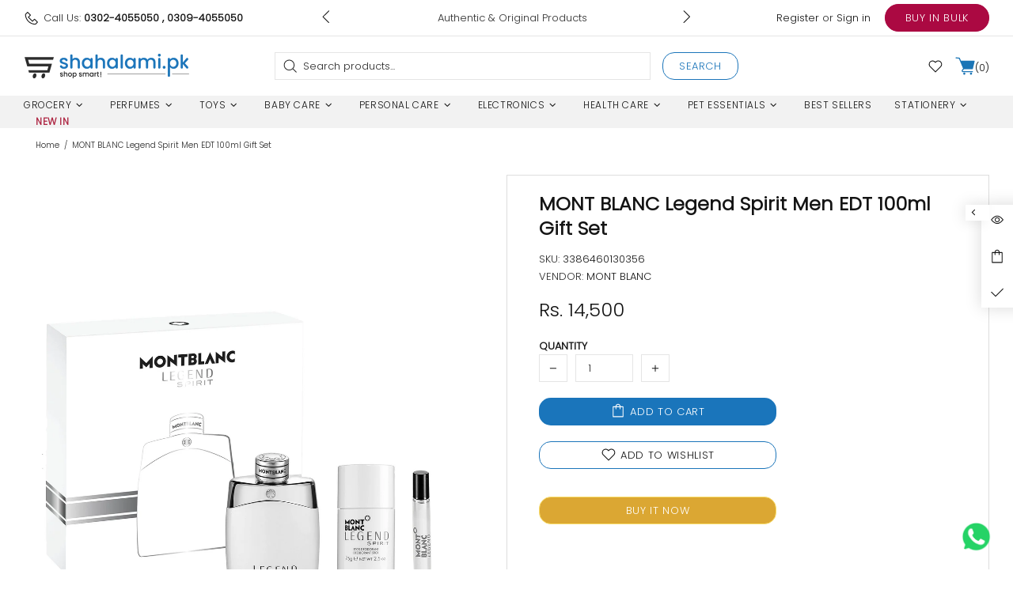

--- FILE ---
content_type: image/svg+xml
request_url: https://cdn.shopify.com/s/files/1/0475/7510/5697/files/Shahalami_Cart-04.svg?v=1637926711
body_size: 672870
content:
<?xml version="1.0" encoding="utf-8"?>
<!-- Generator: Adobe Illustrator 24.0.1, SVG Export Plug-In . SVG Version: 6.00 Build 0)  -->
<!DOCTYPE svg PUBLIC "-//W3C//DTD SVG 1.1//EN" "http://www.w3.org/Graphics/SVG/1.1/DTD/svg11.dtd" [
	<!ENTITY ns_extend "http://ns.adobe.com/Extensibility/1.0/">
	<!ENTITY ns_ai "http://ns.adobe.com/AdobeIllustrator/10.0/">
	<!ENTITY ns_graphs "http://ns.adobe.com/Graphs/1.0/">
	<!ENTITY ns_vars "http://ns.adobe.com/Variables/1.0/">
	<!ENTITY ns_imrep "http://ns.adobe.com/ImageReplacement/1.0/">
	<!ENTITY ns_sfw "http://ns.adobe.com/SaveForWeb/1.0/">
	<!ENTITY ns_custom "http://ns.adobe.com/GenericCustomNamespace/1.0/">
	<!ENTITY ns_adobe_xpath "http://ns.adobe.com/XPath/1.0/">
]>
<svg version="1.1" id="Layer_1" xmlns:x="&ns_extend;" xmlns:i="&ns_ai;" xmlns:graph="&ns_graphs;"
	 xmlns="http://www.w3.org/2000/svg" xmlns:xlink="http://www.w3.org/1999/xlink" x="0px" y="0px" viewBox="0 0 594 594"
	 style="enable-background:new 0 0 594 594;" xml:space="preserve">
<style type="text/css">
	.st0{fill:url(#SVGID_1_);}
	.st1{fill:#1975B7;}
	.st2{fill:url(#SVGID_2_);}
	.st3{fill:#AB2441;}
	.st4{fill:#231F20;}
	.st5{fill:#2B2B2B;}
	.st6{fill:#FFFFFF;}
	.st7{fill:#1B75B5;}
	.st8{fill:#EAE3C5;}
	.st9{fill:#1B75B9;}
	.st10{opacity:0.8;fill:#186B9D;}
	.st11{fill:#DDA738;}
	.st12{fill:#186B9D;}
	.st13{fill:#D69114;}
	.st14{fill:#1B75B6;}
	.st15{fill:#DCDCDC;}
	.st16{fill:#FFFFFF;stroke:#FFFFFF;stroke-width:1.0727;stroke-miterlimit:10;}
	.st17{fill:#FFB21D;}
</style>
<switch>
	<foreignObject requiredExtensions="&ns_ai;" x="0" y="0" width="1" height="1">
		<i:aipgfRef  xlink:href="#adobe_illustrator_pgf">
		</i:aipgfRef>
	</foreignObject>
	<g i:extraneous="self">
		<g>
			<g>
				<path class="st14" d="M240.45,417.61l22.29-24.88l253.66-1.05c7.35-0.76,13.14-6.41,14.09-13.74l53.1-222.91
					c0.57-4.41-0.76-8.89-3.65-12.28c-2.88-3.39-7.09-5.42-11.54-5.57l-395.48,0.45L137.4,55.27c-2.25-5.38-7.25-9.07-13.04-9.65
					l-96.66-9.64c-0.54-0.05-1.08-0.08-1.62-0.08c-8.14,0-14.9,6.14-15.71,14.27c-0.42,4.21,0.82,8.33,3.51,11.6
					c2.68,3.27,6.47,5.31,10.68,5.73l87.26,8.7l124.74,298.3l-19.94,22.25c-8.1,9.3-32.74,37.61-21.28,62.78
					c10.51,23.08,42.73,23.75,46.36,23.75h276.7c8.73,0,15.84-7.11,15.84-15.84c0-8.74-7.11-15.84-15.84-15.84H241.7
					c-4.52,0-11.79-1.38-15.41-3.44l-2.61-1.48l0.56-2.95C224.9,440.17,227.89,432.05,240.45,417.61z"/>
				<path class="st14" d="M474.34,492.89c-17.98,0-32.61,14.63-32.61,32.61c0,17.98,14.63,32.61,32.61,32.61
					c17.98,0,32.61-14.63,32.61-32.61C506.95,507.52,492.32,492.89,474.34,492.89z"/>
				<path class="st14" d="M272.3,492.89c-17.98,0-32.61,14.63-32.61,32.61c0,17.98,14.63,32.61,32.61,32.61
					c17.98,0,32.61-14.63,32.61-32.61C304.91,507.52,290.29,492.89,272.3,492.89z"/>
			</g>
		</g>
	</g>
</switch>
<i:aipgf  id="adobe_illustrator_pgf" i:pgfEncoding="zstd/base64" i:pgfVersion="24">
	<![CDATA[
	KLUv/QBYVLoD3pJETAovwJBmGAPrGJuCmmWlHWcENiP7sL0BUjn09/f1kCMps1NmJ3PWcyooAAAA
m73/LgS/DCQKHwl3swK5xcMzDrqFLWkcanubCO58yCRt0e3Od0VlqLqL3lIkV9plEVndXktqO+9J
RkiHTB7eDo2oriLD//6LvoZlaUpSmxWp7kyXzJqZp/TOIaNJP2RWX3inMiGlL/PGNTwRrpkm/pR8
62ftko2NgwK6iv2sFsqNrG56saBxFEChJIjilZ1uslAsi0QWSRZlseIWhpiijEMxjjSOEy6+XHFl
8b9xkLJYxrELxVoQMw7FlnHgIjGOUhAFUbwyQotiHMiubi5+r9YLRbKqqXhrHIk/Mw4vFotCSZDV
NI6flclGFF6MY1GLWkMUttTZ95DkiiuUUCE1joXSGlFYMQ5VFoUUVpjiUqEv6EUtbvGFolAXK3yt
XQyNQ5GFLXx5miiL7cZhvx+vyZXFl5Oh4aXiKgtckJyVlZeWqam5ilxcanq9oiqSqEIXtF6T606Y
usaxMA6XnXHc5+MRL5nwkMG1HTJ/HTL730t6pIn3DV+URphqdpbHa2rdTk5r5uaxnYWlZFM7lU5m
V5ZEpPpNpKNa2Z1oU3GJak+ZO2SuDpnDu7uhKp3prtF/th/p2Y6uoRcqmhoVki6Vi5CI7Lfb/NJT
skB+P7s6Ey3WiCGIKKIkimKJSKlxFACXLxSLwjgURaJIVqF5U5gXykJZFIWCqKJXpEiUTRSTJ08u
saLk1jgwuRX7QowQslikFjUOhSqaKKKrej21JRWpZJKJ+VrgggpUtIzj9IVxLAoluQWRF1rQQsui
KEqSIHhC4zgzuYjIRZYIKXbZfKeNQ41Y8WIql9ULFWNiii1G5zM9xLff8XrkxkFYeLsgpTN3kdbS
U9RclNZr+0VllyWkkO/3i4ubSGIcisUSUojdEUxFFkEUREGJEyfGcbpkpa6g/XXm2TRGqMdm0PzK
x2N3d/JmK+mgMcYYQwHbIZ1NH9eoZzT9nSzVLsJDRVeuqRoaLZ4Pr3wvK+UhMzbGEUHDxEQDhASH
B5iJC0RYYCQaMqhggRbVmW6e8FTJdVY1NNoqHS3KQ1urfi7dIvpfQzzXIXPnM8o7Leba9SCWb+v7
o6qyxa2zdBH6Zco74mYVeu0wj+qeDpm6Q6b89WoqHa5i2hMRzXx6yPw+w3tVMy0PGSt85VH6qyb6
ZdUh4zpk1o7UJyM6vdaLa0+bHjJ3LTTK2qQ9ZLBUf6+pXSnGoSCX+Xy+j2r1eo0YcWLFxqFYYYUX
KipXVZXVYeUWopSilloUmc1WZnZ2Q0tTW0MssVTFOHSRRCErbAozDkwUiUKx0OLFS93yBZfcBVmS
RVkUi4UWXtTCFsahGEeyu9BUvFp4UZBlF130XhYKRYEoVJE34/hZ2WJRVIJsZenLjKOKFonXeWXy
QgpSUEIILSnpTS67Y5KS7sIWU5hiiSFpaLczszLjsJEtailFKZUUUltaWVhYryurKhfVwosVVpwY
8VqdRt/32Vy2yQtaSEEK0XprbW+/uLm6u8gmq6xilzWOxRJipBBDDjmCSCKKLIIgCaJAFmSBUOKk
EksueYJJJppsgiRJoiSKZEkWCSlWSjHllCuopGJnHJi6SIIoCoViofAtuOSSCy7GkcsuyaJYloUW
tPDCFl/8C1zkYhfJslAoimShLLTUSrpIRSqJ5KYm5qWlk9I4FqjABBFcTEQ8NCw0Lq54cuT6/H+3
1/3FLae45JDTy/vd2fnoFlNYYmtqacZRpigWxUUEE1RQgQsukNJZaXn5xMzU3EQySUUuuUhSa6np
6RU1VXUV0UQVVeiiC6VVLIuFXLZQhSIKZBMzFUmSIIkmmWByiSWVULJAFkRBEgRBFEkEkUMMIWRZ
xSqb7K4u7vfW1ku7UIUmupqKenpnRWYcBUAMMeNAEsUWW5hx0Pnq7O5+eHl6e8glp5zillsc3a/f
f3xev0eeXLniyxcnNBYaHh4RExV32cU4FkkUxUKnOIVxXNkdFanQJRfjwOXLLbbUUosXWhaKRaFQ
KIpEsQpVpAIVV5yiFFaQghSLolAUJVEQRZVUULliSilWSFkkS6JIlAQJyTiQkpDw6I43ZIwjggE0
SIBgkKAAAiOByZQxxlzWDxnHyYeMo9JemaiX/1ru7RedjbpZhoxxRLBBBiwwEiAcIjAsqCJALIrE
OCgkho5ZW2dNrvHQGXOlO0djW3aQQvLgAeOwIHnwgCGyoRs0NmUMGWN0SfW098JKNFxEwkNyotFR
1X0XVR5f5/1h0aFFLbygxWJZFsWiLMliHAW4hS2UhbJIFshiF7rIBS6+IIQQSkghBS20IDLZbgDj
KCoqMjo6OiElGUcBjEMiefCAOeNIs50m4Zr2flmoeNca5WHat3Ur1T1kHGQcZ6Vmxqo1HWoWbe3q
Put0vk0zHokORUjMGTLGEUEZCSZCwwQGCAgHQGAkmIBocIjAIHEAiMTYOBw4iACxPPiEhgkKG1jQ
8ADBYUKCoYIJFBweIiwwYQMLGjRwUACFCBANDxAsmJBAJiQQDCYYKoCgwAITQUMGDBhYYCJAVIjI
YEJEw4RDBQuMREMECIcLYDDBUMFDRMQFDxERFxgMKFSQSAwEBwwyYJCQ4PDwwKBQsICDAjCAMMGw
AQskIiYcIiwGQqJhYoJhAkJDBhQkGiIw0QDB8FDBBIQDQwWmQQMHBRgJBgiGhwoyiHho0ABimSAR
cYEGBQQmAtMgwfCwiCADB4YDgYlAAoQDBAaJCwwEJoIJCA0YsAAFJkJDBxwkIiYgNDwAAuOIuADE
BBlUiJA4AISDhAoPFTzQDBgwAeEgUQFEBAMeNGSwwQURIJZjAhcsLFDggZFAAoRDhAgIEMsDa5hQ
gcIFDxLwLxcYxwYTG1RYMI4KCxUWKkQsNERw0MAhQkTEgnFEREAsYDDR4LDgsODg0LBgHA0LDQ0Q
FhoYGBgYGBgWGBYoPFggAgTDBIkGCQsQEhEYXLAgAQc4wAEOWMCAAsMDBQoWNnjIwGHiocIEChYo
oIACChaMgwELGEwsE0ywMMEEy7JgHMvCsqAsLMiCBAgHCQRBEGTBOJCFWhsKF3hgwKABImJBomFC
gqGCBhogIhZUHypAoMAwIYJEBETEgnEwPDw4RGiAANEAIcKCqU2FCQsNExUgMDQ0SGAwsSAR4SDR
kEEFChEbmFigUAHCYQKFCg8ZLBiHBAgHiQWICAkIDBMWIjRINEgsQDRgkMEGGCxMREA8MEBwkBDx
sFBp0wDhAOEwoeECESQ2yCACwsKCoo1DgsECEA0ZiJCwwAKizQYQIBokJCpAWDi0aYDAkAGFBUPB
gUKDRINDBAks7G0cKFBoeJiIiLDQEEFhwTgyIMEwoSECg8TEQkOEB4eJCQ0LGFBgiADRsDDR8PBQ
wQITGEhwkDCOiQs0PPxsFgoWJi7Q8PDgUEHCAkSEBAMECxYiQDBQqBCBwYREQwYLHGh4uMCEChAk
HCAsPFgggkSDBAkMERaMg4IDhQwcHh4aLBABwkEi4uECCw0UGCxAZhMhUWFZ0LJp0IBBQsICrml4
kADhQKFhIqKCBhbWjIMCxpFBhYkGCyREPERIVADhIKGBwgREw4QJEUoEiOWBB4zDggUcogUoD8oQ
DRMTDA+LB1tnvTF3a6nWJj1qKiM4SBzgQerZgTkzSwDhIMFBgoIGCQwVPPCAceQGGhweANGQAQX2
y6ZUbehqcNUkHjI3sgNT6OABERdANGRAwYOlINGwAYMCJlRggE5UeIig0NCAiQYJEgwXPLgZHhY2
Ejw0RIhYwKKRgMKEA4QDJBoeKjSA6M6CCQnkwRsgIhhgJNhAg4MGDXdlBwZPDRqVA3NWDw4/tGQH
5ocO3TDB8JDBhIYL7MwOTJqatLUDY1dGAgoZkGCYkEGERAQVgIhwcJDQ0AAKQEBGguQADTASUJAA
4TAx0WBBgwSGCRM8SCNBgwQGCg54YBMgDxiHz4wEEg0WmFCBAREeHCokD8oTIDYTDBMkIhYNDw6L
B58AidAQoaGBARMqOERoWECEh4iEQWKCA4sAHFCAcMggg4gKjAQUJiAiFhmAwPCQmA1EPDw0SMAw
TEA0SGBYgIFg2EAxElCQiHiIUChQaIAQIVHBBETDhAoQIhTmylyyzENom/vLRrp2Z0lttAqvmuTj
yjrT2uGepNDQAAcEoG3IalO0dmCUzIGRgAMRiQQIhwgQFSKSBx4wDlNDGwkaOuBAgQKDBhAMC6jA
2CQ446JawFqwjQQNEwwKiAiHCCRoQOFMSDAoxmECwwMDBgwYWACBkaDhYcLhggceMI4IIDARPDBM
OEhwUBgFBxYIjAQSEYsHHjAOHwkgIhwoSDQ84IFOgDzwgHHQuTIRNAACiYgJBokJChUeHiYwRgKJ
iAmGBgnlgQeMw9AxBw0WiIiAOLCgAgA8EGs2p/TLPZpnbNFueGeTlmSaius8flZi6i33pJ7RM75w
TVRHz0aXMmvJabo+1azTY3k+d59VF89U4qZxfZszrNXUW6yzeUbTpcZzrknzlN7qFeHe3U7eZs+Y
VlbanomZquU6p2cuUe/rPB5NG6t9qvU+vt3TOW1NUzXTjvXMlV3dV7N8/KOnKhme2zNG+tKv3eoc
bYoQ/9Ry/tSeIt5+Tb9DaLOptpaKZTq7Z1KNlV/U9Fm00avSS/3553tG75bum+g8ariVSpV6itK2
6uBTi5KO9wxmPq9cv7XUSt2je0bRfvdVtTnMxdpjdLZPzJNoY6n5yrUsIly9jW3qVar+eY5u9O7W
uK/DQ7fBw1qnnuYepDvZcBWPEHEVc5dodoubPldpp1J9z9LNHVH9Nq32oMsgmRdVf3TUeIuGeewy
irln9rM/b5PKoBlXr0lkR39TT/PeqpodU5l6nsOySqUvOu/c2pTuD69kVEfx5opHiudUBjG/eLWy
Oog3uUr7W1r7nMskXVlvhGDKbtdurYvHVUaryoxK/x69G8U9u6UqpaFm0s9mnm9NiGaldrO1PZ0P
XRmjxDpq7o3dz63M2q5HvTUdqx61ivYQqWnd2rMOVpm1tR8VjXXKbm57Rj4mQ0Q1uz1ZN8+6otvU
+8HSqkQ15s9zSUtt72znroyZiRLr5re5trayzecmnjLft0//2EpRbQmPyyYtu7XXz1WZRC0qO1c3
l2dYt0RKJ6tMpWtRyShP+uZsbb6l1DplZfyiU6pvPOXburb611Ero0ZWSvv64AHjuIAEjOXP7Iuk
eE5tdMvqqPYAs+vE+yLZnU2b3dM71Lud02f7luqdq00pVuXR0x9Vm72SFWrS6fxudG2/nzdUSqND
d/Pv2fVcpinGCs+hDWqpHWqu6Z5Z/6XynksbF+kP9Xo6aDepLrWvfvOU2qD3kKWdVBtFy0rUw7Xz
YojAD5n0r3KLzJxlpjOqQiuVefNotx4KHjxgHAR48IBxDKABDxoeHC54IAHCIQMQGA==
	]]>
	<![CDATA[
	kgcPJkAgMA8REcmCBGYDCQaICIcJCA6KCQlk4cEDxgGhAAWYBw8YxwTTgCOCoQpQwCzAkM0GjA0G
DJkEbBABQxQQcw8eMI4KDcgGImAQQw8e2DvaM9LRNIP5M10r18f2JlOP2uYOcwv3+R88GwkMDg8R
CwiMBBAOEhoSIx/K39Vm2ohbJ1TDo1vqGt4lGofJOIwjSZ6YAkEQLYQQxSa3laReM7+YVi6xRRAz
ojDjMCvOOOqV4JX94sQ4dBeTkiDJ7ipHxrE3jmTNOCIYQMOEAwYQ+Nm8VV0RbbZ2Wumr3tOb5wzR
zlikdGhHdPKQFo9onabfJxUllS6WbZFW6IIWy+S6lKlpGazTcd54zoxtH6NBczy6dPx6VZ1lWurB
uqr9LGIciUKWemUpeoK7lHK7XGEcdMdMNrmaAlMXURQFWBIl9RR3W4xjUZRESUqpZUlFbqHTOOzo
VnliCqJ4K+NYlDMtFkWCbCK+kNtCQUkhpFd1iPLubAtfVq9a5tYqEdJprt730sp26YyLrMNFFkmU
UviaLDeOxdI4EKXsjqmLGIeiWBZI3WIcp6hEgVzaSp4VSN6WZRdFQ2rxgkgeGdmiUBQKsqpYZW0c
yrJ6hd7TjI4lXlVNc4+E6CtcvV2J8Lho9LPv7pBJxKvLq5JpPZ11dofM7y+jNRfq+Zqp+N849Izj
FLpEyGUcNkTB1EUShWJJzQXVOM51x9RFFMVZoXEge8tPYRyJeVEKBYJcFS0UiHGskcSfcRRSRsUp
eUZmo8U4kMzFOBYrVihKgqym7hdXC0XX9ItmHIv7vjz425VV88r2TkRlRLdHL9VVwiUrTdSn3vGs
snaPbmq2p4WZzys0/b4qRHQdMrdm6qLW+VKR8mdYWat5dBmt0tXrtPbwefPl3iGDZ0RPJeMgxW0a
x1kpFAothHwxDqvp7YLGUYsUIDE3C1CbWpqmlIX4KsM9Oc+HirX0m37cW2kaRy6U5K3QCuNYJMjV
+XzkVaxxKA4X8qUucjKOU3STQ3aTVVLcm1lR/K1xILenVlW3ZTvmQ5e119IsvMJdzHoVaT0t6WAa
cmLZ1ryzrU12vaL6kWkpTVRKsiyL5Raq262q0MjWKo+8WuirHhcv80a18ljhIVN3l1pm3jyiK0Lb
3unxSbYvWvOxskCuqEJRjANJFIVx3PGsrGyigiAIsqimiYnG4cWC3Ja8UrLWOBSFYhyKxlHrZBUV
jeN6PT1acIGUC1QYx6JiJvn8YokhpqC/SEx1R+NYkG221IXNOLCwVFkUovDdEVGcoo4sTv1NJZdU
bG8XWwgltYvEiaJYjONk41jINlnjMFsq1OXKQ6bUDpmnEhoZifK1WrVFv7Ml5dGMlIxkJ0/zh4xd
ptf0MJXWZ7SWz9YqsvsxjssrSCKkcNkdjUMXSRTFYhzksh8qFrtj6iIK41hwQS67oyrKtwuncShs
YT5Tbp+kwjiez0xVUnHVZLFdxJYk0YkaB/7KOLwR7J7tutK1VMPDzTTW/XI1y7dm3MzDY+np3crW
zvV7bsZhHFZsHKq4/78VYsoih2jq1ThKSZdUEllQQQS1kiNfILewxVoa2hZoHHlWVqxx5ELRS/b6
XE65ZG8cSiGFVJIoizIvi5IoqyhyI2VhHOfFM4Io5WVZFKqZ54zZoHFQSMxfuPfyedF1aVloYxZh
1poaal6a3mVf02IcZBxlZxyYuolx2M6q3EJBS9040jh0jQNJFke2o2JhHGlM41CMAzcVVXYVlcoh
axxIIYmiIOMoO9NEMY41DmMZxylOSunIQjEqVIEsFoVxXFmZTUZFhId4OuP4lYIUxrFYFMguebMC
WRTjSCSRJ5vYGinGgaalmBMrlOSQxabt61bSaQu1snEsCiXRROSJguQhxqEskksekipSUVDBMo47
n3FRe1VFtSCXRSYCRP2hOqbZVrFOMfHIR3iV6XWqPRHp7BAJz6Gx1R7b7ZDRxPLa0G6NrA5Nt3Bz
l5DO3pvrbKFqHhJeGdGRjsp1rrzWDw2NLpsO6WZmx8ygsXEoqlCWpa6O0BkHPp/KsnAdLqJxKIu/
72kZh8IUQ45sKYUeKghaGcdyi2Ici1q2dLHCiZWFQq8slkVCinGQslgSJVEkiYJkorfEOCxxUguE
kgVZIApEgSBIXpGbyGKTZI2jAMZBiRPjKDtMXeNQrmgcCCKY1CGiWBjHJcahGHexiNSNjANzEURR
FApSFOMwK7aWXKQik0yykhSoUDQOXb5A6H4ax+/uvFDkDc2qFopxWLlCUUhZkgWNY1d1kURRLGUc
txjHF1e7J8bx5JiIcSgSxSGKZeEbx9M4kCVZEsWiLjdZRCGX6d04EkWhy8J2ahw240AURLEohRkH
shyiSJJkF1nj0EV8/maTcWwtFr6Od1YLLxRrHJr4sheLhBJFLxSKVCSJJLKpmXlWtCgSRPF4hrVQ
KDcO5ckTA18y+SilrYVHF1+aTx9adNmSFinuTcl2ZrpHDRRT27VNK7LdvuqWjuqUvUWrt0+sU1TX
Ilyb+c/0mZ1cm7q05u0d/iDVZa3duupO/Vu0Yd5SUflLRh9bJ+WVqetiJjpr70Kkpa/e7Nw68fq9
TTXfpKLvTT65PqpZ5Yme6zK9tePPUeUJz66xrLenStKryluT9yjddFHPksHbcxXm4a1tLJfse4oK
ly7p7Ppai3u73nWia29NhaevKuL52hwdWhcd1fd6elad3qX6rhrXdSyyb93tuXrt1bX6UbXpbn3x
p4PqwvsaEp5N3/nv03ibtu/Vpk4vo3M15e1fTB/lee+raZeWXzPLo5iZRrh4pwfvn+p+9TYWbp71
9quadiiXyPTg6avyWy47i8YyUvzS7R5Km6WzjWu3po+4tPZTdn5W76GbyLh3v1JduLfi2bPh7e9o
bVU6yagl1mptWSrabsm4d+sa7pkQ1947Z7pHw726Hjsbjbj31fSZHlsbq2fu7Z316DpVFe3our52
WQfXZq96/tbae//e1QfTS3mONsb92Z7fdPZMfu0Xj+wYbQr3W3ku7ST7HjHP1b/7v+dppaP3j9Bw
y0nnzne7LNzbvJPnMi7V79hduqpfm/IU2mpTC9fq9uDZ4G/7kOnZrLjm+2AZ86e4V0arqA6XTnl8
pj063LPt1Nlfwy1cPHU2VopGPGarRk9cvOHRutJKxCWkPDZzrsPDVcM9a170keLBynIi2pLISbZ3
e4mrlXi0TOHSolP1dHjwzvyGtkm/blP1tp5LmnS6x1Q7vaN6W2q3XuuepSY+D9GN8VWWW6j7wjtK
1TQ9ZcRV51JeHdtltF/XOfXP/clluViFqWbds5Vrtc9Ia1OtqCfzDBJlWi7Z9BhpYuqPeVLP5E92
h1cH9+jufA1e15Vqpj0/OrjmmzdVW8+59+op2yShImrZ6GRdUdz1Xi1faIj2lW6/kFJ1y6f82x2P
tuveTFHN6+P6yXl5ddWlVLPFQ7590dT1QkQvahntSf+Kuajmq3mTUu2j1Z1qyx+llw0r9VR9jn5G
WXRyT596dTveU1RvpdHPUKluV3pEzTIfrR8l3aHSXR60f4uWkP6vlhmq72YrvHP7d8l7fF97qmpe
Fe+n8Ef9ouZu4tXyq87U779rhoT+sc5Ib3z+erh6KI/pvOt36TyvuHW1F53SExJefc2zeCPMzatN
dQqPa6hXX/7snz+S1Xg9kp3F//nE663tQbwaVcl58K5pd2eH8Fd4NUQ6i79/zStu4in82WjUI+vJ
u/eZNtRCvV9P3U2PVqi+0nN3DZbMSqhIuYf+RT3a568ckS6v9N85vFma7e/DxUL9/WP3s0P2M33q
z/qGqKc65TsVceks3dCHlHqHdMrPXBel2lke8/EW9a886Jvv5NTb7pB/R1V6Tj/R03iS/qs6K12v
Dvq3IjM6ZK+rdKHm6s/vm5m+o596VTKf/csUt/bkHQmR7HcnL+r5afXdn9f/PRkqadKpu5YSoZZR
j93q613+15v6pOpWUl2vv0O6YlUd7294yjKyv/KuwsUb80eblaf06r07lXjopevpXvrspJ6Mrqb4
U3u9X9a1kPaUHvN0k3NP62jP7V93vXMzRnjP01I9/R46o4q6e2osPbZHg0fEOu36Dp15HdzbTKrR
3mnl7bFzIzSImIfKvA6Z0vtzundmNIf1kzc+pdU6ZDRpZIfS2OLhnqrT53tbg6QuJUKzpHY0DWKh
niq5zu5N+o6dqVq737E3rb65aNdWaeejotmnzLyOng6dOZN511f1MTNW5FTTPLyj9vNRM6hr92Xh
KTNXRkWneP8p2zKHaqvpkfTQaZ0eLaOo6jMtQ0vVk2UwkZJMD8+HEo3+jpUxVVS9k0l1fHeqVc/L
bKKSll7z0mpLtXDPExOPmrmzlEx10VgZ00lkWolmy3XUTJmdS6w8aMZ2V7U0detKp84gHuWWltlr
58kzarPblJ56EO20J8/sadZRovnoGcMj3W8eOlP6s4W4pMc3a6dap+bb40KDhQevfHprd7RedvbM
beatWS4eP02L8seH5ng+euP7sbvfKTTm79NOHZr7Tt0YbqKa6vVHDY3d4qmbNbSrs6ozOkZj3aM7
JS076567wcxTn+odHSw0Rlpnj2o6i4a0h9SYFZ2a3hTPGhqnyd9Zo2aeVXO8nvmcfXTSmFZ7KNF2
tmifFqb56MO6rU7r63OFRvd5EA2are4Ujcaq9JiaIivLU3LaOcJTneXmuc7JptbyP7XR7KadWvNz
o8nCPKhGE191mq87V0hrx9Tg87imec5zhsYq6aiae32f4s9O5ppM79kppf2sc9Uql2wQfajQJJ6d
W1NadKfHCg2uMVchmh5ZHjyfHkVTVOu0OzTGy2NqvIl4o+PX7AsXf0fzWi4W1jGyMava3tCcrh5b
43rSmV5ZD+55Gv9Ub2p0PHtnb+ylNNOj2fUeO7RpltpBRHO1PWrmtNKyTFHtrH3RPPOOz5SvL3Wi
nVU06crzM0l1ShHxx2gWE7P0ZKKxo1Np1oi+perac4nm0nqsBp27pcfTsTWrFclMUzcPIRrLu4Np
Eq9sU9feUURzV3QMje/SNLvrHt9sHVqP0eiutUzLmseIZhfxbGIpHluzTsOzc0dzl3VoDf5f2xGN
muycmi1FwzqXmMZ8NPHQmiQ9Z50nGisrrVza/EmyKb2jmR7zjh5PkdS5V4THtkHzkk9pjc4WKozx
DgAEImAigMBgRYiA8YOGhw0mLJiQQB7sBMiDCRIRF7hgAkSBwDx4wDg44CAxwbCAB4aGBixEaIgg
EQGhoQETEQxYMAtJYkgv7blHq8dy0ZjO5M1KPIaEDhJKtCYdzUVj5FJNJbXjEzpQ0xcx1eccmG9u
rcvrrVN2kBhTtSpz2lG9tfHhK6sKzyKS7dlv2zrklx2YuppvIzquRHMQAWOWrtu19mwumqNcG7+3
50fowORJD+vWd2Bu7Y52CfV41uaJZ8TdpbQ96cDg18fLvNw6Vg4ePGAcEhJjY787WA==
	]]>
	<![CDATA[
	Zzeo/yGsNWMHhnyZpLXfRPUx2pApUh8dcmAiuFkgURLNsnDzZJZ69Y/pBl2Yd8fOpv6iTFXbPGhW
O9RThnkmyZeHW5U/AaqpxzeEM9qZ7qT58yo6xDKbNhFtdr7co0WGaPY7+azZ/jtoZT4iPd6OarbW
WWl9Xrvs0OdDJMPFs8vQuL7LVuOdV2a7774tu9QizFttXejjcX+jFwu9RhP9+yX0zXWEB+9jpsln
9fFaUXBz8/jP8+Mrj2LlhL2dzFNa8/ysWZplJ89q5ypcnyf47gJK2lrpHrxaW1/h6m8nrVyHrOz2
qm6pau93lwS+r7WtraOtXxroYpVCV0dVuUmLdvYK1Yeqx1hXZ3Vq61f5aumK8rW/ylMuDZQlvQQg
SAACnR6fBva5+6Bip1Lp7Ng9q46tfOzNnySss3Y/l6Qno0qyrVd6505X7xyv9J9LvNyTSedQfefS
maWLB9E2PYdle4wn7dDvinwHb1m1d6w38qE9q1laGtm7apt1vveiY2tcJ+Xe/mou7tpIhq5DZT08
Ozl9VLrLyKh4Zdw8tXNT8qqiFS6SUu4R/tynvBnW12lX3R1L8bVIVabKyyXyUtLiViHarG7Rx5Ro
6qOrwaHZObLtpxVl+sqrmz48R2PdOSZSbh5DS6uzRzuFl4RnEWtvj26qTfsybZXvck023aMf56bd
+aaZqk7SZSlm1p7aHe5W3el8ddqqStxyaSrulfS8jKv/HdLZVnt+xkXzJZ3hnfGHhreY+k1r4d6d
l3vWsyOdyoww701F1EVUax7RR/0x9GnmFa6eV4+Me6n5M27dZspSr92tFubzhZhoupOR8s5S2Xd/
vSb1fUb2q2+dt0uFq6cfq0Kf1bnSfGuVqcesbKvKzlYh6dFurSqxaOv21nSwykZ6dWveU7L0kZW9
7mSVfWh3S1VLzlsq/E2X9i11PY1pSQehVI1P+q011YiOsM7u5HuP11jPdJIqfi8VD6VR68jW3jpD
26ViLt3il9IvIrpvqUvvvmrvz/9mugopfxa9dhNu3nW311kqGjPTp3r19dmO1GrPtP32lmqtuol6
jMq2LmlddbWXXHen3uYSHaMiuuMtufDYdetaMtKrtK2iO3rlY+Wpq1pDLNR1WWlV1dJaf66qq+fd
VtbXzEVnq7x0/N1FmlR5qHm3V/ijrqwypPvWVld1q1SqtwlbVWtfU39r8agJD+nU7NLOltccGFyr
NKLDIqMvrk+l5+q61dO07tbdV71UtmX4Snut+S+lXVl9+6s6lT4rU9vb5jLj2n1D2xNakU4Ta613
jtb6WRadcSk1T917pyK7u549ozMTjXmY+HVazfV/TZEOpm3z6HqCbfaaSm+xSM9Wuep5hXtn1/cl
+x2ric7TWIj4dfprVj+W3ty9azr9TSI9tCYqO42ZVAr6DlJhLVbeanqtUp+3SeW9MqKt3mWkMprr
xvNvUQupVu/2ruow/9u7Xqe126rCW2NlVVLZSqvwtqx1kCoXDfXWqOplu5mVfuutvO/tWpdMe6ay
pe96W7l4jMq2q7xVqkw9/bnKvsu0TPtHt/B2p2p6R/qRDY3OyuiMWYaZt1YXmr+rdgz1yjIL9yip
vmznqmkHRn3Xwlw6ulc3kWEemqr1uHXQhg6M0e6KtVqJqoROugODqni+L6tw71J1c+tYKYfWTVxC
e/nUboZll8+WsEzPera+0dHX4q2h7avK99lSIR7Csntp2bGy8FCW4ddnW6h3CGuvyLfFl5+Utld/
3e06bfH7o1f6+pXa3uqTVz5T113u1tW5K7q1usp02urVLqbX6Mq6t6q0O93e6la7X7usblKrW02l
o1UVVgJ5EKFhgqEhg4YGPKAwgbJ6pWPayj1DOkmmd6tnaZVyrWh4e8qGp8e8q3euEt4pH30+5zrL
LEpnUu5tylWXnub+rCXaddMO0+qnP037aks+q8c0aqL6SqQ/qFfCvaOaZEukP12NhLd0qqNr2pKZ
ni7imln3bm9OlIlle7inxdW8nzIjMj1C21vVRd1jZT3N3TI0Q+tZSzKelerpfZN2I9rj15YRv7Qv
e08ptSwJvbiUScbzbtEpOzXiaZLv2Oi6Il31zqX+zOXUtJ1V9f6Edmhbes4OjIloFet7Z58y1X+6
Qtw8Vf4dmKfZS9e0Rqnnq2huSqtHzRiTFnV/B0bRdjPTFMlHy4EpB3tO8XdgbPe7aKUYSyP7EulZ
mGZKlIZEaF/fbpVJa5XeeKPovFpEM31Zpm0m3sErn7y26dMxneX10JSrz8ry3bcQr2X7SbwpUq21
M73881fbQqtjV2a9lnbF8ovQp66MIZH6dgvX9pdrRqR2Vsc7z+d5uvONfEvlO2Zlzu5o1yuZ2d19
e7jmXKevibgHda3rs1a36q1b+vfWXPrqM+1UnhbzRnjrO7vNUz1WZZJMmNe74jG8QW8d2QxVb8JV
iQ616OqAAJSSEdnJyqd00dhd9zCL9OT3Dl54aHfMbAjn0o53zXVu00iWi0RklyaT9Z/d1D1f3Fdd
rmHRKTJHp1mule6cdH11blrdsc2sKpfOe5bM2ssqN/d+ln49OvdWfcqmbCznMf9sSbm213Prs8q5
99VjhnBk/6lo9f+l2tZ5u27erpo/09+fN8qz6zGfWtfT2in9khbVlfDyXG960/opvb+49VK1df3q
3PRR9aTmb0V61a9u6im8IsPFn35LwzKpnupiKmLe3tzS8Lh2RQfNJtUWLc+u0lHNRs+Eh/vDPLZb
OY97WXluvjxNO90yVFJcLJceZtlo3ZeneiI7MyYuFdWVS/GQbKV8Xm6W4stG02Z4qoRmnYlqRWMe
XHTZ3NFe2ZKcimtlg/jDzFzKshZOOGGq6Y911LDMJ+09zt1jEOj2oOExu+OPKkrdzzy1d2pKl3pq
d3RPyVJN107R66jlVLR/lv4kXVQj2rmv6k21s1gQjK64dafWiHW3VIWHSmvvMqn+7mkebiUR4a0Z
Qp6p7Sk+10R1p7e3eXfeLpXZJ90qQflxkeqcpsW9H54qs7KtnrVFU4llec3vSSWlylLC3WNadKIt
zVI9mGgUXUu5huRz27ycaL6lRbl5hidtg7h7Nk3ECUpHLNO7tVMYgSkGyQUkAMFmXUtDVCr95skW
rTQXNbBtYqni1k+3jiUq16WzaSLarp10pXS+g4sBn3OoZJHsIlqWZTFlkFGoTJIkAWMSwDAoHBCI
RcOREX1ifhQAB31kQHZMMBCHY6GQcKKDGFPGAAAAAAADAAAyAw4KUOW4Nqqtm8JfqcmbES5RM6zA
uPJUjfg1nCkNzahY6hPYgDRpiyAV6dEQsZ1iUYTmuE9DgYGy6E5VmbAY/aQoOzwGiQkS7E9t7xHh
xGnugQWUzZ7thAXNh+kIXM1Pvd+dsSa4el2SsW4eJy+eahm2xRa5NPIA3W7cYFwAZIXR4BNSFHtL
Bu2KptLQzYDFQ0Ofweqk4GiEZK6tTsqWPE8NiGmfu3vqHJZeq9Q0lXY3rFgvrugaJJ3aKGrDQGUV
TtbUCzAZA9fCq8ll4SOzs5yVDMHOV9bj/Dab+rFpZl6OqasZe/KMqVhSf6ihYgw8aQ42jQ3PYEyF
rSQ1NjWm7gTmQSVZpbqxYssSqeb7J/6kUf3MjpU6Ea0j1VFGTicGfr86jqkajq3jmrxnnqx7bued
qsu4h8wkPY05y25DJsPizWv1ETyCTa0jM09yaDNfr+ySa5KYlH68weNsFuiCX8DOV+Q56bK+pau0
ABDjOIlfWvhS3AJVJwl+JUKnwhBt+1Tmp41j2Q9OnEJuRmQpoij+mIXoR7X/XhyfJ3AEB54Y90UV
zUBFA/RR7H5ZYY3y7TQZi1/VF6OFG2hA4p4QDLB6u4FqZQiTS8blb9sox9tIts6DpA/y+vbgXBVh
qWB3gmzBO96KEemQeBJD7Iwu9bCzIaEemn1VpLuK71YQmDrl8WBfZWkKz4JVmoy1OjgKysK+Gndw
oVuxpStvlQ1ruDHlotQCvP+0uZVqvm3LNyrPC0UVynych+myvAsKH8sHD4ISrCReOIdtv/oIJCip
QE0kTM08UjFKHBVGOTsLVBPDXKtqUJT4qc2VXNOrH8sx7Z6JYpZedXrbadUdknsIYL3yoIsZpFeH
uLcuJFyRg3h461UwaoBI2V9qZ0DV9CZdJX2ztTG7hmdOIt9g2ZNi3fzqk6xMIGGzEaxUxLjv3aqv
5jlTy4jdFoeBWKx1Moutn4+EpTSkPclpgBLbxy7VkezBfMDMuKGV9HPdqfqFVdjAM7mKqe7TL8mO
EMWmiCourkJRGM9cYhGwcn1qMuROJjLIHm5L1gLXXrr8V+zCbsRyDYDHNQOgjkqnCNnGLTxD3+0t
kgX7Uls47FdhWgNjvY5MU2TToQ16YAa9rMSJ7F/aVDqxTiUtuAMjmTJI50WAYbCTi9x4/XQtxdby
m6xQwursVxlwqrJfBf1QjX/KNzWNFilTVdL2A2VoRfrIqUVCWZaJiu4Dc5UouIMMkggezt85kuvP
eJyi6H/p/4XyjaVcEwS6oTS8H9NPMgj3mBZky/AYog65WadgZUSVdASlAoq1ITgh0FoaysBw0spI
F4INiQm7E3STl9wFULhZYKEyg5UdlC5W8oOUfV++UDgxzO4fmeCPeqVdwnuRTT+8vX1Yzrq/rmOp
xu67DSmMtWOajAv164txlbXSYPzI5PerWHko7r4J0wf8/yKWDG+SPhiycOe2YcFos+yCzYUd2wkb
c2LV2AfRCCWBGPgDiWSnECwTaMkJWEznZwJsE2W2qZ/gK3efz+sSNmQfTHcIL/nxLZ7dfVIInlnH
ZiNgzfmuA5zMuKzMRwX4tzwHTPdEaBukbFJbJqjVqtauDI3+3VaEnWcb6mCXKdVHNiFr8k+giX8z
HJgEj44wm+lFUVlvMpnc4AtFx9ofKQyaGTtCDxfaSosED6qqNgmIWNOfJve2oiUML8enSAEKXzZ5
5qs6lyTdkqaTUVaLii/UR0pOaNuLUdv5MWIZYkxoUmHAQB5TV7dGca+WusSHGse3YHVN276WHJVQ
83AlZXKTFJAKenk4tlaACVZVtypK0ryb0lZHz/zUQVV0Xi8xtqHmA+lHDSrviCC4n5UUCBf1LGKe
rrIzrDnySs6HY1M2N8c1w20MjC+LNVgBYnGJmJFGEX9eHhf/42wZypF8urK3ILE5ZSg7FIUn7zOj
Iiq5eCuoMXZqJt7BIWsFcRR/lF8DTu9Y/gqIh2MpIzRDjeEvEKwYzzfQPmtxfQF4l6LF+wZuYhbf
C3ojokN+730YFnuJcYgRvZhAhmLnGosK6Z5BSoh32D4WpYMcg26kgrxMhhE/DQTdg5MiYKp2BfgP
F9txx36Zha2f+3Ce2vblE6todcw9ejURnd6hJ2WLVyXEMOS7hYTL5WuO7Nr81GEvtzbHFzur5Mwl
P8V1IYd0CoGHw3JRaqhEKFFqdWGBEkIP2oYAnUGSLU1lytjWAKrJr1qPk6DoNEd24A==
	]]>
	<![CDATA[
	sqLVZoW3eJa0DVKfGdgMpqNlSfhnRsnUmF1OjhkNfABSLNTUBTIMkMlqFWycvyyoXyQjeyB6tU8U
j7uyppnizpXqkVdwqcfQMW2ZeW8hTit4cI0uC2Iy/Yo1phbH2SuaPe1tq1YYgYrYxPDkPlVZm2HT
qLSC4v6mjMLjB1AquCXKwChoBxJ77AD57vuJA/TRjizxaGjf5KPejD1Ta0x9+6XAPI6EJRTqwSko
gVELTY6UqyPEPwJKZPnfSPPCqr+IKD1hUQQUfKxH8GxRFBlCnqrRCIU3QoVzgs7icXyAgAu1rtEP
9sUth1YwZS7aUq01x6vIL+03bgK7ahc73ZIdPgtm6DRfS6Y2ctAYsDvAwIHrsD+u1sFXJkba5CcU
YCk5XruXgq1LstiWG2XrcMboPFzRPqZtgHhbZ9qe8PbSK5NNtyuguATkEpKQHi8d7rvhc1hvv9wa
t7JotrtdIhg/X0II3FtXGfKINws+2RE9wI0RBXdRmHDdDXcftKGQuHMsCt23vxlIZ/aJR4Cd421r
Kpln54KTDfhAIWuzZeq8N3C/ct29kgrIhaNk/ojTLxAqmHOf5rWNKqo89MSPPjmXbf7wKO1om5PC
Q/THzzkX7aCXPOeG9DdOHz+6Czwx1Tn3+oWEHnAklDgo+DmEGMr4MSzznLHEHYTxufoPf+ZcMNwX
gM+DbaS8DSm3+WETqtzJvkb5dRasC4aPnkEaCmDyzoIx5YNNeEQEgqu57HWJn4ZL75UeZvqWnJES
EA9pZH8Z0CHKteEpsrh2QBYCw4wbMBf4Mg7UzVxslB3p2mXeJtI2iFaka8ZconQ0/oyEU5+oSW1t
jJWMv+kyxmqhwBm9CIq01YdvFYvbMbA78RhCK1UjnxuPIsdsnZfcL3rM3bVsOqVms7nnvU4IlgIv
i9klNymLvfCOYHB4pHEMuOJtc4FBvqx4Uy7lG0qkPYdqOgfbmLx0uB5pMO9e5Lwe0jm8bSy6irlm
QmpHeRUUzVRbtD/LWfxddOJSewVUx7Cc+u4GsqxCMCSLP8N8OoIvyfWPdFi1tQCDHxSk1NbNtxd/
Lr2CF3eOhafbb4IchkFLb/5nsNJfhA4gWM6MgSvRJJsQVETJeTcoBK9k6u1Jai7phqSGLaV34LFd
FkOoVqV3wOFUrcseBtfP/Wa+WwMpkOXs2KLGC7cnvq9tyoK3y+6OMNDrNlzoFcVey6T9tb9wXs2r
Kjkt2tbtP9HUVvqfH5zFXArJkbx7Nki/4nlGwJG8RJCedxuSt3PyWzOBlVWQNyV7pa3Opym+Sd6C
EXVYvpK3DxPZw2FnlSg1ee8fwVqr/BEGgM5Ztblu95Qbr0vfq3jjNdbqUHCjRiXJhCSvhtdZ3fIu
XeWpvg+83PLu/d1zLVte/0YJulYUuIdS2rXUwW15fdm8Y9dbdGvjVtS64KG5kWvz4iIZLjagiAiq
7Po8+aXKFx6+pqchkvajvJ1Y/RWH5ZwbwYAVlxdCB+etoVemJe/UwtKQ53trmrZ/VZ/2ewRkJjNu
B0dPICWvv3ibAgNs8yUvMSjL6UgKkUFcXkTmnEkYOcer6sMAHO+ZGJK8R/ac4GVyvDw81V/1kt7j
nY9kCoOGkT+KjUY37zgPmar1AJKJEWVm/rvlRaN8UJYJVhuWT6XKm/3AjNlfrEO7pN4y2IZFDr51
1w4XNTbgQi1PeQGE3W+lvJX3NEk7kiQpb1mNQyWPN8CYdilnZsrjjTcLj7etqpIIDe57vIoI17Lm
oNU5bMUWb/i793+8FowcDxSKpaLAKJpAu0R5+Z5sH5L/PoZD+UoazWs/e+wPv1Le0lCIYqRyelnJ
CFLeZw1WZd3TU940Oe6nLNXoyYud8ooa8szOYW8S8nrgI3PsuQ7E3W2JdQFvOYfxkoO7XzirZhhv
Xp7TN0cdqvVKLSCvU9FB57NL7c2Zc7WvpnKND5tiOe5XyOA7oUEfyIug094cnmlXAHkl6CbX9dZu
Ul7NCE+Z8o5NetS5MemUVxYx66AwEWed0pXyj8+J+ZRXC89LBh50pQ7cI72UsH4FoSXegbd+aEKJ
0pEnptBOxqNVoQFoouzicRW7Ir8YDG2yskuio9VIuBND056h0G8S+Oi82hpaHEj0Jn1vaM/AVBGO
rvGGNp7P0I3lQjrf0H4926FuaLkWulo2FCZnnGB3Qzsfh1if3G/eUJSJrmxojSi2WK9ZE9zQbys5
hrahx2TTcwf5A3pD5y7spO+G6nUQUHhD0VJ3VMKhYGzA1mAfHbpklYnYoYGmAq/yXp4LXrFDrV/5
TewU79Dixc5kb5vDlssWGkSF0rC/aRtbWaFuFc8UM9O8oXivlsrhh5mnQbJ9A0Ocdyjfd4S8Rsyj
HQQA2evN9z1dINh93+piqLJY+vuSF/+1TSLyuwR+34Sg9Xfye+uFGY3quNBBSL/1fLHTLyb1vH9d
qY1+R0m4z4LnjtFviJUnMPl5K4p+zdlsdd/R76Yi2Qii30aUAiT6VYxrZi4NlwqjX7YrDDqPfmmV
khcY+m1X9RQS6DcGykkpuEfnod9O4o1KQBr6tQRluCr0qzSzarD/+bVZkhmQzy81QRWTen6p9Abr
G78+rB5KoeA+v2uSxmc2fndEysNF4zcMEfJmIkP7+MpQD/cHG5/eKZJPKK+la9zT0p+ZJZ57w8w1
3raIaVjLsi2L3hqLaJ/oHnxtZSXTc6TarBNCw6bLImyN4Jtt8hMZvq2RosdNAoLlxzXm/S/2bn/i
8PcxNSLWLl1U5DE17iX4BtFUY2iB4QVLY6nsKWw3X8w07rTb3Ifg3NIILLjG7aUxAQHCpRoZ2xn6
TDXWBzyNaWxF1WVBVSOWqRHKCrlGPn6J2GXjcDEboZuyEcesHpl72SiGoJaVjRTpR1Jyw6LwVjYq
q1+KuWwcs3OE3rIR6wOWJn/yFywbj+nyccpGJyU3+kbxBkHIjbTSxpUFcYZLFp3rLkrKiW6Sv2Fn
l0ycw8pTOKIye7Tr0ECQR3YQh7KQSlYvkyAZb11/Fz3KSOVjyCJE4DBoZe3kLxQk/djfYwhzq4yR
1NKguhJLIB7kClCOt1k5VHSkFyo3VBfSDyQuIUtbvEgcIYZDsyAfFcAebTyhVMj9PrIgJDSRQsqR
8PJ+4/HwMVx+DKJ4tHGcAwZR4/LMffiH0bz+6Jo89Yg+Q8YYiX9TjGkUMCKExAgF6UyKwbLURg9l
TgcQw0WVyw7jIMMbp9DCykUPI8xUJxY4i64x6ZlmzHGBBLY376bmJfTroi9oDRZFSmtAFntGrbqc
8FpvNZJg0slrF+SV/UhWAa/xESZmCJkxU1MnKltQj/iNIVvIcDSjRXWmzxfTjEpPCihCXWt69O9P
5DGddFHXSTlJs0M8QA1Wa39nXyB5lgqeZL+K6mKuOwxYqRB3L38X5py/ruMF5I74UxcmO3oOVuBQ
pYy8m7J9yLpT47BSBb1gfH7nfixisFpupSKB9OFMxMQL+qRiaTIjvcT/QYuk4iLxXtRMKlEx7ZKI
ob+q+KI5LecZEPSN5f6S54OuHsmaWoepeD+erFL+dBpy2u1eWRJxMYqlsaBwOKcoyPnoJ0TCtKmf
XAgVrrxmR6aCY/Bu9n0n2vJBg4JcmUWmDdCcFjGbKUQfIQ0IMJ9d/UYj0PUrsZIc1buglZ9c+znt
Z+HmLZbVRVAvhYfipgb9qWNRuQRggWlmOSM+/rX990c54eJLioO4kmOYK1aFebgrReR+IKXcgd4A
pNRnMA32fUoebnVdK85KWFvCUBRgksRs2h4iCya7hHHB9VIn8K+D24PYPOOAEAR3sTBhqcZiL3LO
8GRNcsTW/tJWF48lXYOG13hzc3gfTjn/N7Z9qTm9TKxM7FXKyzuFsqGR1ETswI9f61jEKe456IH6
1gAE9mOJb/ceIrcYynPjVNLSg8Ri+sFdeAATXw97fq/OCxffHeMJS2/pd93x+HBXEE/8a0iIrLbJ
6VXm9gwwT75LPae6eXnmqjQPD6ODCwXSJLWmyvCqpgPp04Onn8wtVtj0eGBXMHKxPIPldOHYAprK
AocFfyCHFihRlgNZmHKOnxMvrucYYKG19GpXFL1f+ewLc7/7DQW6hkLkYAZBqMSBrVJGtTkKbgAv
wVXihIP0ALj8yixmsbyOD+ya8cUXo8x2gVSMGpeoMqxYGEUxnNhkCOkGJj3QHqPic3euQ+j0l061
hlKgQxLE9CD5DXnEVYJAPmhEhidbDHFBlwDLgPZwHXHMkoAgyRUeSw5GwrDH0As1r/GPZ2sNqsxu
EkgtB+pJDEp1pedkFNkKUAntDY25XAYZqFk/iOihCA/9BohRKe6sH9M+86XI9wEm8a+xsoNckjo9
L+kWAUHE1cckk8YG+IO4ZFV9ttcBx7l+gcd21IDu8qF6qoPODMmQsSBHuNFP+xPj0Nj9TK9bfrt4
zBiPDMcIVlOuYlOIvsjrYuFGKCxIwFg04SMAcrvZ4jFIqRln20E1d8bhxRCJyrAJFOvV4wEp6Ugn
srJZOUUZeD2OmXV7taw1oIrU3k6s4XV2owUGpNonZehdKMqA788jW//ShKvuCkqMJiQl+8+EQZke
Q4fce3BBCI9ITr861gyvwOJDTZL+r0s9+KEk/LOKdvYMdHHIVvDwxFBWUhR2g0vP5tlLHiGpkWIj
Rlcp1iCTAfjnzqCZDHhkbQBudJ3TB86itgK72HPJ2TwfvLazteAoGLD2z6WbOjsnZQkXdFpDSiYV
mjWzKdV71KOJwmYm2mbrvKtGJBpgyrMg114p1IlAV0J7U5b0m3xSuN9V6y7LrjS4+RvRKaaPHeNM
h2xKzw8dDYuhelSXbxbqZuI3eybHpe/GMh9DSK1zvwRFc1O6NMbxt2TewleDdjlDZnMrKq27nv9C
oQQDHVlf1QkIjp38gwlQ3kAGiNBNIsHEqG5ZATTLjOgAptzhYfH7tRY4vkA/y1SFeptYbTv4JTdI
FOvrHjJ62fnt+OUyft96onz3TnG8UfvCv9tKjwMSADYcKhO54900JHyeEIDnsWWLez2BUNndyD36
YszEuzqMxBTctcELHeodYh27KmRxme0dRoq0A318KuT91zzbEPvZKviDvbQ5ndSoc8NfGFQ0Ro5k
G54Y4SObaUKzRsaZ5R1blHSkAUuMnY2dOYQNiVdiIQIK+/WgbQWO/0APON/8/7MsPIHfVyvowggf
B4FDOT06wwbq4XET7cvbKXjJbEFd9IA101wOucrAcegErI6AswOqGcvNfFALmc1xyCTTapVESh5p
BLEIX53RJYIwqDJq5PmHMZWE43HCErwz9ecrYl8KnC5YuFLGtjzwZMVneQXJsL+y0x+iw6qitBE/
qCjXAjCkaDCByaFYsA83zpOaLFh7pjCoXWOpjIEgY8OSVOl96nMUqNFrGDPEY3e7Fn4WhPHtxuvP
qDOtQPfYiPKJ8Ax3YcEVnDx3DSXasPQUDkqhYmIaCs6nPJaxwPIAw6zNxrHu4gES3g==
	]]>
	<![CDATA[
	fJbV3FugFZ/Q3diUMblgrdeeRGNM45d4PARbdoBkGVMLKWJtpgMQshYd2gYfvt45pzqWSLP9Niy1
lXuYsbKRocAwSMdNaLEMUAxDCtMrXEKJhSYwvEKYMr0Z7zB88mCfATys35UFhnt4bEkI+9kD7qC2
Silogco2CU8HXBJYQAPWEpzS1vzPo7zEif+fnegXOr6f9yBO/QC74jLxlMvgmXZtFTSN+q+y3jCZ
Fxc9ncRF/Iqk3vzA2Lna9EvTt+vY1nSIau+JrF88SUfe4eydXcWFYxYPWAtHcvVjgKIY+Q/SlPVr
NWPJOtDfeV25sPra8v458WUNrv2a1+LdqR89+lzHcx9HWd+0dWnYfAApX7woIqfryY5Qjz6N6MqB
Y80oWJuaol8CGUqcey0oEY2CEySoQ0WKjBhWn0H3MBadR0zqOvN3KdQvdEWMuh4mcFxhyTH2bUKu
TSVImSJhnpAcIyTshJwaCjM5KbWmerCPjedG87NnFZpdT42UzbTqTFVhxqqwajFltaui7hUg+ydD
W+B7bJvBPSNddYjwMPbckpqazyL7GigWIJ3UNMMUpSDnLCNxrGp+rO1Ri/Z+SqZoeA8JFXHhwPad
mimfWMMtvFQHoAqQNsdeudowLDn1qExYCzYFvqTIfUYM3ACutGE8bx5PhiBJ+rAUm0EQbe1VQo63
QAbNMqwH6cBmFYNjFQM+QtI8kO3FCw5w8MMWAzcojNe8fJQB1dPK4kMGwgTkEIrRNn/AH3PtWd/Q
UhpF79iw/S9RA18/dQ/LCTuOYLttVs1lKC+rQUZNkDasXILdWM0wyxofXL1v0AoUt93tdRzUVsRV
98uR+mGJlbpMcc2naxV4y55VLg1y8zhmDUh8eJZ8+a8uo2au7xR7+9hjIRxcPN7RsmcarhnaBQPb
xG8MyS1D9EPWYCaIcyxSv8QvffKfpG9LS92FoVw9LsbxOvZyeLh5VBChkZRylGidXGa58ix81rJQ
cqqOcQrDdzD+k2aqfVFCBjEY3glHK7AlOu0yFNepnloAF89Uud+1EKG19AVu24ZjojZX7gIQ4F5W
P+8mgu2U0vYKl9lI44Ci5v1AzOtMaHrTCiqZ76870BqlN0Wfi4Rylobg14yfE1+MJUlk73gtGVuQ
uBakEep194NgigOV/bEMaRpL1Qp20gzy+1plnpt6nEIjDNcDmzmfzsmIRTO1GbN8yNkQ1W4p/baw
JkbsOyG2ZI7aO9hICDiatU+DzMHBQclf+QqxjWryPIAfYNSnw4ivV6QlwN6c4qXCfVa+rQdqrW3s
7eDdALJMuMnPwqBuYidoup2qpCoNb2jbsUL5pNf18tYwh5Ms0Ugyo5uO1HpICPYxSf6MkVExARA0
yOCTke7K9yxpx5Wxs1+av4vBmUZNMrV50JirNyHcMS4DLlY2KPWMVk+MTZHACugdhAmJFdzxAjCE
V900Qvv1I+mUf10Akyzu+U9AoRIBgnBA8qSibLMAJ19bX/lgwqxwSgmQx4MzRAXcS74Pu5587wP5
uPux0DEROT/CL6FrI1xhQ7oV4NGu/NE5fDSNUESPIs7uTDumj/KEzTZnvz+ezegJyZUWIQ9tyf5G
dMPcqv9UAacpoON2Pa7Tk6eVlmGNNd6qsV944WXJgovky3tAs93SCMHJuqOyOQJmAdQXYyblXmBH
RS9y0II3vDFTImaqmCL+xGH0KozkXq/bMz9NebhhIuFcPpEhzrYCmWvXXGmJ57MPDtW4iBGJjviP
yQ0GU8OCtVTBoPTdmPAf0MGDR4VpCs0ZOVVcPCOHFmeNiXKOfmTbqrOtekG4VWjDXsdoH4k1iaok
+iMqYFt+obcHVARFAcCNKHohHxwWS8nq3mVW6BMQiUHBk9EFvEgmFwgkiNl5f0qzEYp8nHCEkIRR
awHR7eeRu0QpduPxIVzWOM2m9BweFSeEUmY8N4UMKjSwlKGfaeqjMq8jVV9j09pg9zOh66VwCGPa
eOpkGUv2KVYypSv2BN0270HzbeSlPJMRgHuUQfEJnDCNmBFRpdUoxE6TByR7zYJDSNQiSHCKDW2Y
wVJI84wnOh4xwU2aaOsDNdErYabhrsazgL8haJjODzF7oyAscEg549fvYiD2DZu0nkNGGjWnVntQ
BHcV9+G8rIVAg308dSdhT9nUR39Tuxq1u+Y7e1UpQFRfT6xVr29NYR8CfKXK6JVWu+nNrkunKxjg
wJixagbSbYdyrHNcxeetTbw1qjy6lDTJpvGheqqVZdaVsZUNehNrdsy55tAPPvezC5soOgRucCar
t55Egm+vld/CmtTo0V0pw0L1dj/T71fJDVwpEvje5C7zkRm9rumxK5jf2xMlfuDpSEJyamv5VKTK
xGcnQbCqgwCtImGbS1txvW8wvvwN6PGnF0ik14F7meLX6t6mnGPQucjRqQ4AxOo0B8bSdQcXhOAH
aUmKGFcXY2tJoCdbBzEAlpbUZT7XWZEe0aOOdGRvursoujcOqw5F7eDnKanbKcn9TwFqKtq8q9rg
ecHTSdu/UYGZAedJN2rous+0U8u16lFWBaOGcjRe4Y/XKNLqlVgVZLQ6AXyimi/3CfvjXg8a4LKh
Sh1wJ+Z9UaA/ZU2wYEiCn/b4Cmbf9l0ZMZcJBS2YRIrlkJk7gkYdNCnB54y8xFpdGM5/+H2CcJbr
GAy+vLEjB1K9Ktd6j4fTSzuc0i5PdNQfrQ2oys3LZcEUJDur+9C/IKJUrs5NOpQzejFXKNlZQgfo
oPUB9k+f3bUridBNYikM1fkND493XfMu2D3c0BP16tZJ9EOFtk1l/nGgT7Ieuv0+hrqiU4M2TBsX
ercCoTv75XcDGkv/H3Lp/C+Kmgeu6CkDZFPAKh1JXCjTWRluY8k3Al57PaZPWnGZv15tGY3/t6LM
MKbFu0VjNTOiBLd26+rQVIawLlzvmqNDXgujMofFXsiuXueHA+0Aod8urb4K09GRXkpfiqkV6NXa
J+PX24tJj1wtT9AX8ftZyfUq6/+syrpbuI8tRWzkHarZvFgjSQx13WRkHcWgbyQRrv/8JgVafedS
WFAN3B6XMayb85fFDRvdFclCk0+cbWJr330EIRjGCXikR8fOwvnvMRiVyNwMQ7dBScUJpsq06dti
LSSHjH8uUwxe/KssnE6HTfszXVWS0T5I5DV+ra4K0GgNdXvLQgZymnHFTRikjve0toz21DZZc+in
zToTGD7Q6M1nmqZy0UAuoGs7BGYUoXNw7eVy9kyXQouJrr+K5ZQqGukTg9ov6xtdtLnoLim7WL7t
5yinawAuJcBURdIgBBB88MgPK5Ax/JTakMNLIARl2SIHNzD2cRV9ZG9xLkGEsZ+28TqOdiobkakF
aVmqcjyaZkbDMtw4dV16VqunUpWy5kp2za1qAlP/JIngufZtTjRg9oBqPzel6H3e1jo0syWzkT/0
mIV+9TnAtfQviSJfbap8df8/R9QlUvJmL1a9cyOvS0/9vA/E11ajMVrKKZ74V2UtKwGfzRzulNiu
hApL/pyTt8QVa+YbeJ+6DC/2UDlgijF2KVAihpBEnRnECIraGAy23y+xR7o4FWvjzB+WXJ3lSK95
of6T8Y9g7icstC/94Z8N2z8ZK01FFz8sWgr91FsocHD5JppsrsmXreKsO1CuE4Z1GMVMpgvUJ90b
Q+9hnTHgXCnVLVlhnkJIVSUW9fZqbFDBlcLINB0LgX/mWfuS5wsJ753v/s3Dho1VAtrxyvyp9jvJ
uRrT24/rWsl5u3yRM/uHS6mPa/y8Ma3wtwVJiTT+i0fBOj9We4EBaGaPo68lslXEbRc0fCQWZayI
293sir7T8FAeuWoKkaB2e4fXJ+xLXIAC2S6aYoMDL+m9dxT9+inB2YzEGgi8vkj4qlnrKOVigEiR
S3i53mknM388OZVrrP9u247EV3qr2HIgKCKNNUDezE/Xe2mWwL3cy2v35gURwofD//EuJhTjplh9
zhV8aPaPPMdU29oK7O9lyLRQv/YiE8JdVIIoV3gdqZNk5VioRP1Q9+I7stxk2j39rk+XM6Qqmacf
NhvKRvGKiYNj479acUjOjwHrLLvjip/gAK+HWgbw34r5r2OuGtKY/qAs6JNGD6JQJ4HnT0rg5ket
4CzK9qb2emrlj4xqkXI1WaOMBtNcRxpRgquoVlzV7OYfZX9NAfmBiUJ5SvclcmliwHE37G1HoPR/
TFfkJ8Zp66RWdTcsrIE6fa8VUUgUGTRkxJIBMRHYGgv+p58ZbpxIeXWo9Bi0ZvfIsAL1lY5doCfO
QIo15vwwe2+fkOWHFm2PXy6tsO+bxy3JuLecvQxUeuqplaSjXOhMMp3RFgE4TB3JyyIneifgmIB/
B9ocQrigewlb3BTzojGpa/is1w/NaUzODVF4gVsqIy9pO+DzmIKVkmpSLOoRwdLkaqK8ScVxPoG0
KDYGxgX62x/S3PmiWAhbY9VnV1c0blWTaKhWeQuAI936QS3vjaRPjaDOhBe94qg9ZzGti4MQaxBf
RTUC6le58B26V6XuHiIzDkbsrxF8GJe0MajSq1wjBA4f/jLMYg0bUahZ/aJ00E0QicGBgr6Cxunn
F8oO7zdnWefZYMn6G8CKYN3X2dbkeKQPsDSBrVM6wISTPO2y4+KkupI1pxjxq7dQB+D1lUNjQxHE
hh2bfhdjPhNLUTAOL7S9Src0jBITg1M7aw2KwlVjFPdyJ2oYfASpgZCYLAWOrmPB7nlFoVO4mruO
KaBmb236eF/KN68irbhFW63WS9E8A+8DGqeLLukxAlVKhiHNjbnqXpcsGDgf4flXi53+Xej4nbZt
5hj6PGe5yiGeNhE9ddfQJcHxdq36lHK/zjhzZ9zH2GYasQJy1qPcejyagREeMqP8zTTEGxjF+6lh
AAj9AVRrzNb0P/1YSS0kK5vnBVQ+gbJqoJQkkcxKrwo8zVdaZ5xrAcacuBUyFb7NF+6oc+iazq94
0cmWguuERRegT/APb7E82Jx5OxUImQYgaUYQL1TSK1+yVQ1nko9pXq23ufZCchi4+yw8BrdVaNJC
FcjUUKIZfIOzif9l5S7onqieqf/fkfn7VYPKqRaEIQuPab/Y8CZUckQ/I+egVJuWWW4QyEneiNo3
cjuQSz5J8L4KRapKXQxLlaKlor2OEsamqwVDgbms8ZAfPOU9uGU1BvKgdwGnDZWI0170Kb+8MLJ7
M3dU/kyGcXxX5zht7FC4uGUxFSKXxSNznWAUtaA4vMzXJGwT16peQLEfPeqXLl21mPJWpwKNC/Tv
X/GDfaeAeEu45qXJvuZfWCNmV+58W187lL4Cer7nK9w/G2rW8qFlRJstdl8KeEr3IY/Msfw16eaB
PdDEeaGNiCN3LWHwqRtxeXNYUYNSuwxWRe2ixualJhE89CNqhL5xT4knSmeYPgPI31KHJz5GZyvK
skUhknHMZZxVo59MUgos5L4U8prUowYNrV9AV4d89FeEml43XdUAHmuwTJcBxMLr8w==
	]]>
	<![CDATA[
	thNKsa+a9a5B2sPeGkrh08Z4K6mXRd8UORSICqhWYkDAzDfu9clbWP8M8O8zIV3Xk0Hr9CC/v4+d
qgWrRg5SfgQEBIUHxEc/1BCJdYpoSp2uAwSfYU+AnVMcYDvbw5EDArUjfizYIAfBHx5pG1KT/WZo
8N8uNwH/quKl6E9ohCOAu8AAOI9/b7MiKsB48nXr2XbfqNG+ChpYwxYjwnj3lWYg7nVoPhNR+p5Z
edCGPWZzDNHUg4DMzfMHj4QcSFhEBPefbdI0a52/w+zJjRSruE1WqbbvpDtVQaZOREEChN8iQcgJ
TuD3qcES/CJkdy/eqq4Jd9s96aw27SeYfufQae/7Qrxfrzv3gwW1qibuFtcwlpOYLWLUdaaYwHxX
bsJyL04yVsvVAQXlJnobCaP+7sY3Vu8Ckqf1EOU3beoGfiOJeCYB6x/0KliSrpfo13C7hccHuqhy
U2QJKUisw6SFmw4Nfs6fuw6LQ1+HhxDxT4WTsqQDzrsn5cfg1jJDYPSeCxoupFg3LuRHjvNe9FND
Hu7zoMfxY1gsJqpjzkFeJZ2SUgMk6IF8fSU/0DPH70uxm4ZFZaoqKhwI7vlZA8TPnxXvURBe09hN
y6k8jZpEWTlHOFjegugw6Qa3lBEGeCXZYA/dqOJ0X7+LwIkoeLZT7xE7rCr/Lc136Xr/YR5EGwNH
AEZmeqgMYVzvlOEdoFMuckexpvgaSLPk9Xtl/6LqyMh46DCIwvHXcZ58UJKXMne7ELYvjZwyHLJX
FFLtwajaSF+M9lFUhYVEduVSyb85KK/SZoKvhml0wbRNxK4pOKrPNrOdquKS/Xi3Ge0tsJsxBY1P
8ileDfdlpfB7cpKh+y3ZltKMcCys7SSsO55FpnR322RFX0/MZPfYao/O7MBZwfbFc/e+tq2JC3xN
oTJdmw6byCjkyljpYtn+fW/z97MrMvXGIKEvnElq67aMuIIAfQUbtfguLvz92QTrR4eGm1cJ5rqv
IpQc5HZKdyKYTrUM/nRhE3BOMnkubG6U7cGwD8DP08V3mgRPxD8cyL6mhv2Ri4fzCCBr24E6QoMQ
q76xsZT0vg7MzoBk0pKwwY+7PsUc5vbwoQYeFpYGApZ0jILEbMMzGfJO3UT55GOdkfLLRqqtYQLP
OqWwdhBY/ub4NvYzfeTSp+XcIi/nKssYYWIsBRwkhYCH3LgUrzaKbBWxqr3vR1qdYy0jv3Q6voan
gmEos5DG2RO75k6vv1znX4r/bCZQDEwDljq2oDenxl37tEki6rVmLa+rcWMkcuNMjQu3lq5yE5Pv
9Z/Y3GjPaCFzIzBWYFMTb5582A6gse8zlSPhYoYGyayRn+Jt42RQWYuZUwEQrH+XCEsT5zSm6jxa
9EHC8ixH5cKPsBimLbdr+6U6n04QFDXfbRm0yG3aqLXKc/51y42+GxBeSHBbdbXaHEOBqyQHifqd
3zc+t9Fh3lVKwFznz1GKrelJhw/s+mXeRL95CN5lUSyY3R3sPopFD+4gpTo+a2MlERblPzuCMw2d
9lYXe7rvc0iD96pdTNjDyG1FQpMI20+t7v0QWS2bEQZZAQHLYoMgrPcnMmjoH6yrYsf6zk/6eDdL
Ae6Pq30iXEtSMgzHJWlwuOErN9/VPxhaBkb2w049/vnJXPBLk0WOU4HLXKeqm34K0aywUyPB3hhR
QQoOZZswqvgKbvMuFcC7kWqIawwUUNcOjxiob7hJkzjAhEugDEXRVhBdZuZ/fnBIQSbVB50T0U+N
DxIKJ9p+JoNJAzyG2pY2mEYIjCxB2qBdmAFjqkG6wcyQAzOLnbMTToPeeFTMvwRZtRTqhvUlm6Xm
2orroBDGBkgMRCOaia112kfebcmIXLInqSwr+YC+8avnzXSRgMplpU9CxH/CqxEiha5A8smy60FU
96nEfQXDKk2gtJOCkyDgP1y67YP7gwFGqQlRaD0ulvKxbFy/cvKEamyLh9abdHBi76GjeIMfCZPy
myZ9VAStnQTyuVKr65j3VMJNTtxF2/zuN57McbU/TfHRaAIKWp4Gmk7MCkUmnB/QvVmfqnHbijnI
BgmarUmvNBQvDgbCvdnMaoszW1AOmw0LI6g+FvYtVk0tYYKDtAuN36oo/OHhG4OtnXBhoGBrZJ+r
3eF47ZmUY5Weo0FmW4ueI+nj1BN7TpZIHiKZNOLEOrdorr+oLRXQnTJd6kqUUK3D9/TpK0ElIdVV
CaOwdKvhYQNSUC3I2H9SHZv5S10cXuC9600CsKgSilJ6SzocIcX3yte46bRhR52S9U1hm4Mur5Ki
Kwmv4WT+qXYxwP2idF6yiVllxTZCamG1EZ2Hhl4coFAxJfoPmAAsbzf+xxUm3SFW3t6S+ZD8Ipta
J5+6dI378IV39rZ7/mJ3Y7Y7McIJ1O7iFqtkMmNPYR6Xx2Ho1nAvcdC49JpZteKUpcu/nQeL5Nop
oVpxPFrP/ZJ9E2eI0B1ObjANtnvdbXvK9DQzlWSk9JM8tkSvecq6UyCaBkYgkXaLyFrvAkDN4NmM
jHkSy14gXyZAy/LYYpet2GNdmHqK4TaVFC2TPlKdm7VAcqePqszL8AfrfG34QSjsU9yE/1qKOU/C
wMe9lFgRvFpCcInRq2Kpj0XDEAbIDSRgLBN4CpWwBEFKTcYotQQlf8BSmoh0KV/5l3NB6NM1rDEY
+zKgX5r+eJncsevNV8B7VBSF7nIPwc2C5RXj8QuuJO6fxE88z28WOMYiAzGP4dkDklM63H62bijO
z28jcJ1UIv20TuGmxNKuWVbLcjHW5o9DnLWT/MDwJ+yn1Ssui2y+uC9fzjh97TH5X46SBI2DQb7K
CLsabPn+Y8gaqspsu50J9031xSKp99BfDMQd6iaNXGCsvpRMz8CNB4yxoJRqz84O3XGj9LiWsFi+
PJo7FGO+ECccFiAztUXuFcQa3y5yidXaBGd6Z4An1DuSif2CExwk380XEnIGaMVUmjoSnO/yu8fi
f3cIeD++ZhfnI2TB24f1J5M5eGmy1QjXxMGahn2AtodMPrl8rpfNouYd8/gOI5zPyZfHF3pvhzCp
HQjbDyH4kSuNGUbj41FSCWMvOo1bcGxjTnyDuPxJbc9qeTYr3BZ+GGNeQOL1MHdFQUF4I5YDnyLv
1awzDcGdJLhfWjK9PAtZbL78b/Nxdjkg7eJEl9+8wcUcbH8cjsDqEcPy9wdvc2V2wcXzhTCd4Cr4
7h/mUDfOn+tmA8wCThIPKXvgbdhrXoWkSY6p8MyyDVqyHdXwdERFdGT+irszMRG12zVCgeRDsUVR
LFo4N9YLm6TYey/F99cUuyUXxsX6zk6x1unwWaJyRBvXgNVP1q60f00D0bsyv7Y4xhG2v7jsWSjl
X6Zc4gz/QRk0kCMDa8B6a9QeS6ljZZ4Ku/HsCA6NYatVkiSbtWrRvACr+McYM28IwSxhaxY0er4l
MyQP1LH6RWG0RZ2jDrkp+UQsbJnHwWn5tZ3Lm851B1qV6VmJALCdTvr3x++IbJ2zoMPk3ORxz17a
IgkpQf4C8SzDJOvKRi5NNyLmulLi8AK1xV/w4e6Ut/0Qtk3EBR6BCBRq7Yn90qEMR+BVPYFIDhLg
VyQQwIOV0l3HosZfjSno6HAcp7z0iH9AYzlQYNmmGBnYrRsVMTDb8Mv1h03Qr6Wol9F50C7nsasC
oxS5adHgj01PBI9pTM+clz3cYrC6yDFpgrIIhGWW/51xSMrqnRF0qfY9U/+eYRry0kMWdfqXsD8E
362F8b+v3P5tXSpAFBb0b36bVRQRSdinz26Jok9hCEGW7FP/kBT91MPJkfH37EtjC4KAJbNdUrHq
ectxDCNvgsycWUDRyDHpJh4mRWpFmKQwR3PDxQEvMpKfSb6EiQrXiqQVl88T8oirf9rg+21Jb3Ld
A8Kf+09AMg1REoAkJMATlEwgsUhEgMURHzTiepT040G0GkRcw6GPVB4xxF6lxB8lqxCDjfBa1pc5
RgH+JltaqxMQgOYHsOMDiObZ+3iAdDtAZDePfiTk6yuAAwia1B0qklAV2/YjTcxtGssQJP3UQXWL
4zE15rtoB8KbHthY9EByk9wLUV/jCBzeZGJlmIeJzX0htueIacUfMdCTnywkHYnJ2vDyWdr+mqKG
pjYrdt3XiMczIsm0JEgEP0W1K+ITshJPycqyvqFYUAlkSfefIKYUK0SnSQ/maKzwSBgbRBwDCyKv
RgSvM9vAOiyNP7BcwQfKApfx/lAtJHRM7RfpvJ7+nmDRb0E9k1G9u5uqipnqB5tKwAvshAu6vzQm
vioa5L9FAZvl1+H5ebB+hqB+9pTAzLwJ2RGYYlw9oYmjmImH+fdaVY3mloof1XFMHbct2zYeVj5q
MsbaFiBoulWXUH2tnXu9QfNLl/hG2+tzOBlFnLIg4i6OpKb/VfYkIvvK/XvnzYswO7XsiXj0va9z
wVbEVBcL0+Ca5nZOj3g7MX4wSYLn4/lvKuRV2MrGZ2mFjxt5Ww1sWTUqrY5YfG7iWX5Y8UzWK0Wq
IwSk+X20+FugD58+QsZOgRDrHtD6OIeD9XCEMAYMXbVs+MDMxnYcZNfhRfG2ecFeUYnRhFWPu22C
6YaKnlsRMPk29jfM4ghfbTUUhzUGWruey56RR/qQp6eSsrsg6+0cezPGnqDYbxD7kWF38iCjuey9
6S1QXlGqYMCQXdj1wxLLkrq+WGE0ZSx0tLInE9dTY+uv9yib8RcRuGLTMRk278DCE6zBp64DfPBT
iU7lbMEHq4ROwGukxrd+rRQjHPu4TNS5WKT8+xVGZ8dP6QdQlDVhskzK++M3cC5SHnQMBq/7zP27
0WLW9ynULaswmd6PaWMFLvND3ipzafrR8Sg6IqAGNFcqHkEBGutN6+Mp/uMjPxn5QCMVjNNQI5Vs
pAxMcDlS4rA26EjiofPqrwjtFO1sfpPIj30NkkHiSF+spPFymc6M5eXVagZ3iVkl/sIzee5eDBWZ
KGsXZSyNKkaG5wfCUQypI9EoKoefyH860oiLKDp2rRDIRF3yoqiZcoj3g2JphyMLHD9KJA2h+gup
zyAcI8dXzHrR8H9jmrnPmsAO+HkyZIS6z0AOq76HChaiGlqJuKsG9gH/J406oYi2o6zcAT7vrNbN
R8qa1LNfesZ2Cswe0bxS2o8cx10WFIH/aU83O3dqEEXSKxIq5d9OIWfT6U8EObf0cPwsJeaX+Pxx
+jw5nkZUoBK7uCEvtssf/Cv96xoPbV+eVpAoD0LoRGCCy8lkwxu1YYBbBDbcE/Jg/XdTVTAxjDKG
liYKZgfkSkP+f/MTKtV7HmHM2Uf5V4sRX3kwnoaEOt8GYVElxSaL9Rdy6NNpKcXGPVw4D73Lx0ZU
RQnYw9O5fslOryvcsBDuxP5V3wJx69CoNyl7eIAF1NO5MHgQzpldONSm3CLweWF3/71hADHofgPC
+0CO9vva2gfJpAAYFwM8Bf3M2ghEgrTB0BSkHHyNc4qCBTAzoierh2z9HnIO49YHlg==
	]]>
	<![CDATA[
	9V88A/O2u7jVjMAB5uSuPLEDFKtCMarkuiQv45cDljcV8z6ieW05r5sM+DdJkRAFJ1PgOUWvf13g
lhe0h/d5vQ8iUikwkSWzOOFg/a4MFqvdPDE2HZailrfEu63lg34HXIL/BD7Ur0bzIsavdTZfNoDR
R3CgRZmdWw55y3TTf1ChwCJ3BrtIQxXB5La6Oq4+Ncrx6+r4MINhHSYc886rRF7+fbgpDobXvLss
72Ut/646KTqV50n5ySdPNjNAyTbyPweK9wZlEaGYBArdgWzW5C4I2pQ+aO2pVxGwqc656v/ceb7c
Ob0viJVymZOrMl87IbfqAZKa8qOIlbK970F84fyMSPoa8FzbnHqQBVehoHvwFK7VaIH4Jw5vgoVN
E8kEsaUXvoMmSmiLHsfQ9w3rGYELOU44OO6V8842cwqrrnG0rDd0YrHGeai/nVH8JPmRr/1B9NNY
axtr1Eq7X2BNbgj/JMqkWLM0zo9EBg721zvTopxvx+qhpStDV24LrcS+KcUt2trQ8pYl2nX3uN9I
6pVt205ax4JgcYREUGY+ST6TI9+DN4hx6yRaAWXRcKDSknrdDLCHRnPQXWTrYrcESX6TXYprjNez
aZVemq9D7h2WaPliQ30T+TzyemCtyX1LLBiF89sjxwTzfUnCQz/2cf9EdBf261kDf0UfTT8PhDH8
LQ4dx6HJFiDbAX01WO32MX4y2hn3pwZ7tAQg9GzbT749XJmyukCXo78/0HwEre0ECbagz8EzM0Gf
BdxPh2lonYPuYZANTpOyc0kRNkHsO63qPb7M++Z8oMl98GSYmI6tLaQnA6rXD6m6c4O5ObErkB7U
0ExCflwp4zZuG2I0D3f6JGjCzQtuaiH2xz/e+An3DeHf3zWH17xVi7fl3fZz2G7Gy/tOXtC0kuPN
Ll4wdwWY+syFzugsQ6VF8/P2Ti+qvtvy0oq0bjPb0Fvpd9tPg3lbohHM2/nQNoXtIFw7x93VXn1L
H8T6CkIaIbRWQbxymp/AZoLt5rRKD7iSOcCWHy8B1pjooT7x9ukM3kik9EkDMjexx3/Avemjc/sk
TrozDrlqOKvNAS6XXexLWYjStfnZhBphsX+YMdt82R1WqfeSW7Kh+6QO2Q4hT+brnQzLk2VPlj55
N47Y56JQWCBduBMKUtqrmyg4NK6J+LuxF0XX/eiK+gnSdBmerlnUZfgOJBQKGDg0Y97XpUsPrUof
K5WGhn2JcPwI+dWiX+HylxErgkuYVuhNuBde7Vc8hpJSS5UYSQvLiPl9/yWNHUxq+10S65jqWxwe
5p6X0IUh1kmr186djMn4oM7aMR0JHmtRQie65H2GYJl1MH+5GxyrwWl55bT3ZaxVk/a9IqNlCch+
20v/r5I8AMOz6QDwojMakTXa/VRvjBJdbPMz+Pkknql7HILWZeBw0DkgeSbogNMqvZeUeNrApyPm
LgA16acz/TKFDT8lWdzc2S+VJd8T/jaDjcgKyd5jKvF1j/O0dy/l1FzLgO+hzmGuf9RwCoXBfDAt
cYa0jbv7kFUJZ837oGC4Hd6jj6ls4RG2XDOWVTQGCseeq6YNOFiqJgbWx1Yh8e3vdOhwDt2CREJv
Bn9CDIccfNPy9ZvY1ONYKHYMxdJQI3y9CUBUIJjTmI9oEyVrlEL8fEnn6TWa4R4VbD2r5yF0uK6n
gWn6xONF02hRqUqZlXZasRflJkMzojsiJqZWAWUknJVPQdgtyZTUMcMeZVQ484CUOsrc9i3QsvaS
B1kN1VaqjtKlESAOpkCXhQAiFerTAKhM88S5c5noQ/ro+lxRHpEly4l40kOtRT16A/Ch4UXUOtSH
jCQvQy3v8HZ1bpOBO+jEkJVHPTwqq5PJl+72yjoKOAU2jMy6dpDXt/OAtvv2hH7/BwV25R7oFxt1
g9fDE0M9mGgnmrEYCb2kJ32o4uqqopDdh0eiotz2F2xjvGAa/yGakYCbvA2QP4DpIQ6oLFWDitXr
bW6zX9ExCxhkTkgh0vp/IGt50QBve6rErssF26HvFUj3jsi/tdSQxBbwGhH0cXMF7zhZCUD0xfwB
ssuR1Pe/90gjUe/Mcz3BIpDZWaPB8HrBCG1MtYSdSJolGouyT2GtlUlFEaWVzCh6eShqnsP4/UYp
bCJzJXLOJLKAh41UkTug5KkwfoiOTfnV/tDWw0qmKXXxn81EsFTZ84nenejA1RLIyxSXGg+NjHYM
FMy/veC1V44GiZPzIRxOxLy+uoWNZ7ZU3cbD6/BFlZEK8hbwikFYGzjXWOEGtuIhOx7Ok1fQgKLk
YWhrcr6kL4MYR24qGS9U9Z+hQwc0yO3/ON9vGIBDoQKoBzn7kCPoi/yowyPjOWM1b+YKxtoV+LbD
CRaMWnHrKQpviJwyhoIferLkMfmM4Os1Ecy7gjJcfYUjNqaqw4QPbjY5Il3myMq6sGVML8l+q3/z
hHrW9zrR/62v1yhodg+b5VHcFdTprnsevrpfky/6rnW/4wsj9PvZAV/VOHcSzug3m+Qd0qifa8Du
D1iWS/preiJS6PcPQpWwK3JHE+6NJ6mB15WMeglcEkL76HLmn5sK9/NMmHNLS0w+ivCRDzHDSxDj
L6ay4ILYW3DcwpzaApX3Ta6PVg6PZ2tNbd4jC2x+FF7AQs/tzL/zaDx76Ulaz8X2zL3nQi/Bg/mE
kxYf8z20/cCSW9v33UNNLq6+jNTPJwa6Apqty40VDHRMCPpW+vTpI5z3EPzSagPag/j6CUqIIH4A
TKVUlV7sqxgFCcRM3PMyNdrj3dTXDR6Kwn7cECO669cFdEoqiEXKpkZbqMYHo7Z+C+XvoQiLTLDH
/qFQkwgTvzNZBWe0EQHs46ekBlrkUg8Q+/r2j1cnPPjTz0c7iudcr6FhX3cC4n2RR5A3YJQeJe6h
wXde7w2L7wuq73cA+DoGXWkNayIKwDeZaNDetdgdbvdeVqZd56/lZUgHjUmxLRw2BX6Ef5NMjKkN
rsaU6DQJEsWqLbssZ5qShQG8MtR5w/4F7nWB9hsp4DgqjcPV21m91WNSPHLqS9OJbl63Az793vQg
a1RIAxEncZdAJhugBgPJJ97Y/dMfP6zoA896gw3mPBL+ZH/v0B0CtOmm1tx8VG8TcMLW9SW+lkRP
VZoo0IDLDD1l4C1a+CmAC1Dkftuhe39rSq1kfzJFSwA2vPRVt8RZF0lIfQkeUZHvFBfhJRllCLFq
SErrr4oK2FlwncUmRyU+O1KnyxekpiMAjbPLDelubmt3Hhl8GcTm+zfh8qHPQtE1m7ukOajOCvr6
QGcnBdWWirvGZptMubMEE9/re+yEYHk6jvfXqyqe/gj3vsJlzYb8Jz2+F+BiyXYetO7n3IEjVa/1
XHJC2Sdekl4TOljwLJdSwJema9TlcsZLZazzMrue6bit/UJMmmNAmXQ0Jj1lwsBMCNCEitRkcWOV
jjZ5Phy44sQarN7AWvlXKd9u8OkGIRjw44bo23D5kBk+gIZ9achwU0N66UpSVnH8ar314H5Y3RP/
jL2VDemSYo3leuSfTENymiWWiKYGQYeLK4WMjUFPhWHtd8fhAH940vAlij+OCi/MylKJCWf0MPZh
vSYsyy1nGr4LN0zHUtZEBv9jJwpayfW6w/B1AGA3+D7DX15AAKCN+VcuLLIyMBEZD2ivLTy0gX7E
ECfCPdAKM61RYoOZjyu/4H6yyepFQHcJbpYbJXtqLL0QJNFOAEbGXgKP3szc8fhjdR4RqZokXCzp
P5Il4P5J0r00yYQ7tCZeClzKfF/DssJ1jXyGOFpBGZUL957c95diHY0mcHLpMvZ3cOhAE1a72x9d
tvOyOwcl0xhQzz8jK2sTiAKBosxHSws/HPV0p6bLANRx85zMsPwzHPXBNcoCV9haaa3Qlk8OWiOy
rkRzl1jx+qIvv8hrRvhiaNoyQleX55RjK1VPEwfjGV11TPH2QdVA4nmyFOXkQrx2htdTQ1fRbGEx
vCOUmSi2bGhJEUVfKq7c1KcRKZQmUNBjSLEVFRpareHgOnqdakOXFsgIPCBKWCBroZbCXiAw6gtp
O7IW+quDxO0aMIPcON1KPdwJizjWQnkMA8LgqPtWtBYhp/ueu3qpPBtLgaIAjIyKtCC9b1ovRdpY
KDGtDGDEkFczWwTNOkoW5Cj8iJSbhGZWOpQ9fAOFH0pUCehvJZoZpDXJo/HnwX9QL73RC9u8cORl
Zxzg4MVIGnYAVv1atmt+Za1U3Uao/0ceKQjnWTSxJsuCXgP2mUb5VV1R5zLqv1EgADVBjZ1hn9Y9
KUFfBX6yRKk6JIMXdivIM456cQRAPa/Y3H1n75BPA8exn+w1Pnmnx19//+DqBauRbZFE+CcTsCmV
rhid6WAQ7uyigGliHJ5OVtYYMbC4MVOErFZb462J6ibD7LMillEnKa2SgHsAgAUPSCjpYa/xAiMS
StUwibgGYt4QNxTdBZgI17BhDdyxkGNkSUtJJkV7qHh3qByto7IqO3/M+0N9XHUWouhMLIsi0wKz
LdzluXd06PMcaU3yYwf0OXK/mwMTQTZMwoYEYDOD1wivay5xjUXpT9CaSdYwXSPjtRHJb+RnV2OJ
TQZm7u4HQR/E4UN4FxS3JqLCUIkY3YRI+8Wwlj8orJPOTjTteL6wSmtXwPlz2o9qv8A6sPb0GeUZ
Ebc9jbRvRcshmIe9oHLzaGsZGsuCyd9O8ujGn45ROPM8xTAPSe1d37ufUbOnuvHj/rnt2y6LnP1r
13teYP6k0AOG7NT+OWS0B/XJ+n8vPQcY//Q4f+34z4YmzfBHBNvbTqFSQswyT11AY5GmobOkJ8+D
xgUsw85ItsSncBPaUVdKgS5UFN5Uq4oi6u1QN96yNaS5G2b3i8TLBc2H3E9jt3MJeh798ROYaexv
E7SUy6UqwFQ+i6kemcos/5gB1QrkuXYB/74Onw8BI2SrpkDI2Au9sOMVvnA1UybA8CAYTCYMhj/f
DfTBoI8OfXiij5X7vOi6Rof26GAmX0W/HyadYUCCAz1jy+dp+9TPnxACRcwNFDehWIjvKShGrJMM
NPmOZrPtvkqOLpZnWOKvGZ+D6CEpIdnh9et4qItTDyt2OF/bWTrcI4eLI7vwsJup4bSHcCm6b8cr
EBZPI+jLCPKaiygwnBxW819fboOIPQ/Bj0NQ8i8WgDuTTm+hEJwzsp3RszuAcw1pTwba1JV0Pqc2
D/4qU4xkdzIOzxCJS007Ar2SRh980jKu1U81+H118MmdBxZXaGFkLmCdguUqoYnJ+PFxsm3MJ6lL
xJYvQca2t1ijfwU3NkQ/QNjLVWmTlHOVMDSkJJMfeu+CRze/p9k+jNaI5YgE+BW1zSJXrFvpMybx
gqEKVlaSLi2QrBcNgwBEbTtJ/VCiG18kWioIy5inHNBO1XdwbEXeITLo1SUaf/IHD6rEEMkQBkdg
LMaJOnA1EeECPtxlF7dqcf/iwbwZXRx5Mmf4eZ8iBnedco+hYeIZkXh+A74MuulAkg==
	]]>
	<![CDATA[
	KaWhSXzqsc6aw7cmEgQJQD1hDJ6CdtZSzVKBoAnoiOMIexLPjGy3FOPDHzUptE5o3Rh5YYAXFOc4
m4t85JWpK0sQPmGiB6MarBw6F3Xl7opCulpFV/OgK0uaK9gW5JArxEXp0k8N92p6lPttRQfGosAW
jQ5uV2xxaiukQzrZfldUuqHgMtnRYa9hacZXTn8t9g6KjSWDZ4NB6SyIlAoiRUFkJojiJAjggQji
QBhIA6GFQKThUKBcofAGBXWCAiJQOEBhsYOhF5NtLMSIJ5GY4D98yGiPd0ngX7tfCbktb/6lC22y
/0frH/rVWgO0ep7wNDwSoQVyWZB2LZA06QupdwhkQUo0lDa8TEi6TTQwrdQjjwkmPWIR6CB4nuVh
Ljd+ebzDnBJqoItU855Yy8i1m+dHwP6glwDCrAbCei9++UTfHSYSb2R0ABkvGl6MNyC14ZA1SKQB
nDNArwwYgOYDg0N8gTsuUNECfVmgBSVTyOmwKPC8riYcxoQoJTyOlT58wH8FS13OJPQ252ksXPU0
2DIHRa9eJvtPAMJH6uEb8IBtOcBn9F9ckA7xd2vpGg5uBGsOwnT4xCNEH+TOJDlUQN7PoU6HDTDB
Mw/YPrEh0nJIwoaEOpUiY2Rfzkziv1OAXjeyYAkoIfINuVhFVH2I7bkfOjABOGkBBq2jcs6L1ZCs
kCacsQbCXroyTdS29GUslpzqXDP1kywdwIp0TQ52fOOcHdc6mrQ0GmnQGjjF5lv5yizC5wpZhMik
Jw+jSYn0E3Srl2Bdq+GkYCVs4RGV6oyIn+a+lmCSXhRIbyJCmN4zFyt4fYD4Ed5tTZxjBvtHLH14
C/5J6EOZdHAIPcL3TkkN06vTcRARyjlgxFJJYLlqPkd9d4Dai2SNikpB//iOUdvYXtLYyKyM8pc2
+1/bUGdoETKQXOC6aBCsrSoLeA2JGbdb4cQDTb+uEzuVvU3sjz2hjKbN6XZfXXs9jnD8T2I7SGeK
xW33opIHnvcZnuOCbgvmHXOdLTaOhSCoGDPQ4mpYwHYeo1Xi03mnfwK+XgWWbN+D2dvlPKkyxr+e
u2azThwhNuCu26LBzbT6leDFJYDwUyFZhgPtO9COn/Tclq+MXxUdb/asPCKqfxgwNwtkov3BGJH+
/lvXIJ6qArt55qhNE3DCtgio0RPY7/WExqGvk1e//DuOm5kRzV4yOPKGWCgiTuojTioXNsA42Z1x
QbV0Dpol0s68TUoYWZomBGaLEB6MZsT6TTRfry2EJzZR8Vmq5nT31xvHbfyIzc4lrU7SUfGILOID
jWXApNT2qXk8Pq7dJ/JRLXOwjabVaex67AGyUvthHgI5ShyGdb0K0alcFBlsNYx0c2mINiNvo83w
aFkla6yw9LchM28lj/HsKZ4A2S8FmmpRmbEEENrYrkt9aOpzE5ritBQBLyvHKAxZGptivz2928bA
RfD1llXr5cWcZdWgoahaY3RngcgYo4sKkXwvUWmmIIRjwlBBXDeSfk90tsgsS3TZCGmPCeUIDIYh
SHolkdGckDe8AaiggsaFvItkJkmKnDSqXaWGyLTEwJiXVlww+EMv/raDpwdBx/wpTnkMKQaC4unP
tC4A6rEIPlRmo/VG+jilW5+fnzSYijUHmCOPD4D8hPLwtKzHqVJz5rrIDQLjmvr0RCDAJtIT8yXG
Bpr/9MC0+pj7xr8aIws4ldbFFLVIABHKczV4W8K0vFLnm6TGZNm1ayyNOwl1WFblJuOttCg5SdQK
wIkSOlpPSloq4X4wm5cFzLYa6br5uWr3bdLTRRvjEhtir7/ZHlPrZyQc25itLkIpJxBqRXuncbCs
lByKr/F/8+dgstr462QPY4s9iw+PxTfFRWkubXMCIsm+MXpAgsSlCruKnXVpUyv8r7muolucAxxt
1UiYiI4OqJuPy1kguxwJVbT/JFZMQuDG06AefdD1cBJ6Rh7pqBBL6dzIvJRe4q0mByRBN+qMsVTM
6CPVWNG71Iyod4J2saNhmZ4I3sT5duR3vK4GjwUaGAzB3NwE92NjjHOa0KiKmVUBxDmI7H4tUPjs
SIevIgSWe84M5B6FqoycCOhFev7WCVcjaAEC9F/YtRgO/SoxwyO+X+Q0vdY/KI/WiZy2z7Eztbv4
qBh4hcRoaY7TGSSW52qlZCV7jkBYCCDYQuxnA2ADiBzzhOggYV25E8qBCsmeYncltV2Vu0b05SMs
sIPopRrc6JewrmBaB5QMdpzmikLr6gfazgpqFww8UPpF3zsAbH35U3d2O8/ByoX7Ew8QrwqJCVJo
50K2/opUS62qXQR40knXWUKqPF5GYNfep7rivfSZar9FcfUBTJs3lXWqfS5zXYqydGuMXZk5ZgkK
uI0RYNOoOETycif1E/h4WYO+vZ/atcR4Gu4Fc6TW3EirEaCVg9Df7VzvNo3S0lgJw/awX0Lrwzmp
p9zs2aB4SqCSE0GynpSd2Rh8Z4ab+V8uopd5IVqWCWWS/x9dTE//wv8TX0bLvYEGVLoR9CsEbmbE
HQghEFdQOFYatgC0rZljN1vjcIdSKUkpU5LJcSYJUETUEAAI9gfYB5oIcTmQmBAlB2KX2lXZLpoH
5VJG+DWqsM2IINUD8teQT60zKgnXrGay6S58GmZQiWW1qYpKyp7UHgrLQSdctWk6RQx+/rE3r76G
5h4pKCr+50SQ2jxwUSRC0MfAX08p0R0VO1bREtFFpIqIv1nD4PufuNsJ84hTJ4K8ii7xeuKNU4X3
S1UtPME4bSnWxKXGlpo4y7HgIs6X0dDHftPJW6QW8FK/eqoQD9khw5QMSgkdrMKdKxDpUiBjd9qC
WEbEFczTwUwkD7MWxKMRzeBBHNG+N/yihWCVdjIsQ8VSx25Fp6rJKza729h0TCduONHuI6HelJlw
ROZhOtFnbRZFj5240qOtmAbX8qCyV7xIJ7JKLuosdpGhMDQFTczAiBXPWuyjGnLIaKFcKVqu5wyN
iKSIXeyXNDQPQ85BYgmVR1Z8JGbNExePTLzV3SHePjQRXpJ8OlbJTItus2Jpnfpeo4SSO4JIRJdQ
EU06LfuzIMWuJN0oVqWbJlisqYkXnGjRUQz+32HucJNoGDMvcZoVL0vUFKoLg+ORYk2Mk1keYeNF
C6obiw5OEsVG7p60UnTg03Nvu4yXkaKDy/qKyRxjoGsoOCDqiOIjUiFcGCHD5EsJxeQyRWFHoqRR
EzuoHw72RCJh5sRFVIzDEkXKkTz28SfIcHMpfFVGZZ3cpVyFKauiVQ0nJ5yknYLm83kMM/KTGCeE
9hC+O5G0kFoJiSGniYQZZzG+Gpx84x4RQmNb0y4smaQ3snIbviRSD5p9PhFKsttjaErFOBwKYjnF
x6VYwSOxocSU494kjLjRXfEiUpzmuKYoPn6EE+k1xTkrEsc18XlcfG1q4jFHYFWRIohM3bWZMFHf
Eo3o4nSGOVcZ/XVu5TuiEQ/uoSc3CU7YRxIn2YQxFy+TkzBrdiEMmmNxZv02LSCdNd/ymUKolo94
gQ2K5I2cLkEuxUAaxMvlqXB4+X95qiMTNqMPUg1q2p9KIFVeNDukGEzdAP1a40QO12HMpDQerwhn
0AhVlNBiuHH5bMEBKtCgBAyoBK1AL7GkKhfNUPe0h71q2TBqZ0os1aZphaF+U5dbXZg7ctTLllqg
arFmQtQaB5nu/W2fpRIRuUlab2Svj7FjN2QCp1MpydZBlkAzYo/iUOrULtqBpqRSxZDYpUpR+dZs
6iOYOotwatisxuzyqxGzVz2wqbgg1FJqe1p7Iwye1jzTENRwpwcVtCG/bWkivCVRiBzcHtA0ZcVM
x47pKCe7WpEpe1p5BbNRiZt0Q9kTKxPaslpV9tiZfQ8rQ9tB87D2NXu7OL5323so2S1RiUf7WqXr
XdKEj0y+LZUq4W5yKV1jFXa+ZkKjYdJda1xmbq4rcnD0gP7ZpUKiPHTxXfIJEq27WiaOdxO9Yo9m
gevWjW+OFRa1OxF8Pd9hRmD0YKTEh5AWaxenNV1r10sNM7UsyK6ahE0XJZJ7eIdK63FzR8jCrCwJ
jlanindIZw9k51N2290VcYfIwrCPj0lCTeab0UDRg7mnhoKsprHDpK1T1CeN4Z4hiZvG8yVes4qk
/BBR31GVUdX3ohE8RSYysojTJNpvnkMjccopjLl4nLcXEmVS/jM+JoOF/QYVJU6nMHFKKBpVcQdD
SvERNkTRjJliVZxjnBgMJl56cXxoEUicbauEDjucIImdpIQZRlAUS8CgMuVHLlFhqWVmKPRVawT5
sfNW4sMJfqYeWnJ5lS+mW2YfoTDo/d+9VaCxaJe74cLJcKZUi/RohhL8nC4WlemOVG6iwy/fSq+J
Vn6pyzHKiT5hFwqik7x9UUo8ebUilMcUxMEPz0Al8vFLzqII4wZZI+f4gZepykXIoS7yU1XukjLU
hSojj+1hbsobJWHBg9qqIm/dgYIVFKmg0JPKLwxiJx9l3s1hgrEJDnbymh1ipL/HyFBjyxQmrKBl
8glu7rMm9p3Oovk81h7lOLpXcMo13edcMFlvLl3vyAqinY6FoBSFEnY+VBN+L0UElhXnz1DiVt62
4QFHQbLP9JT7piZIOfOikVDlgUn8oCGFiafYJ5zA4Rcz5GoWSk3kTsEHKWdn6DA+t0GIHI6McPap
F4Z8tSh4JF5KeRsLDFYWfGlN5eNGjUqQzrrIV/HQ4KZCCCukvZTOmLslIqzkJjt/hyotMpm9RgpD
ToIId07uqIWNo8/OpGOfyUGG1PByLhGO5dDMSpKeP7wsK4g4MZLiUdQAg8d4KaKQXD5dhLB8XjKm
Hyd5lDDck08EhXl8KK+hBgmSfBc5aw5iU0PCVDiNLwxD/dDJd84wGoWoIZHyczMECQUZE5WXjoKH
t9cw5I0PrkGKU+LxxLKTDZUfMQVPBV60TV4eCTJy4vWFGikmnGyMiTgoI4UdMUE7ZwxCykuecChK
IR9S6jV58AMXdGAEFhjBBRCwgAQNGhTAAAYQwMEGPtCBEIwgAgQ4GABJgQCkUhOCppNQ/LIVZiZy
RvHf4tC940RgxaWgSjFzsPGz8Hgx1uli6sQQmjnYxIfkXevLU+EzwlA0pWIZPsIKDzsjRYwhazg8
lR1mSqqkfJAWgngTGUpUrQ1p4jOk4cVVoWOhy5oRmuRDogJJ4uLxRCopeZJMIEknDN0uLzc740k/
RA3Hy1lhJXE6JMYTSySN94Z3vQKNGTDYLT+jeFbIUHF8RBukeytdN4bzUlrpY+0mqVVkR9O9uprQ
O+rYNdOoqZnGK820gj6zT9BcqiqUVkoUp1FqECSu2J3aq4nTxOvbZZWAQQRxJY12WqpTI+GcUkFu
rQcSzr6aBSLvTSt7OXd3Kg7VCyKchRJSl6oQCqytxjQ/UCid1RHVokBCzs5xylPP7CX92pyVnGqR
5HYmPTKOpbizxdAsTicIScFC+klyirT90bURHnwfJfiGjw4JH2skJFtCZvRiRJ/HyQ==
	]]>
	<![CDATA[
	jAer25MHa/bP2pCOB0KyCelIQcZjByR3sESqfFTyFhvI0pXcDvvyqp9aJKfVw13byC3SQB/xhTgU
nhDBg4+KFrqKfK1TnGBohcVyeuRFMdfDqn3qC5WGpjcySu2TByuiJKeWYbfQOFRwLh6FB8Ri1CwM
JZQYoVAuwTeiI68Fw/yg9fHlJaTg2rgheatBGZIhM8oED1gkLLmJHBRYEbwIvRY6aJcgJ9cFqQ7O
D8/hTHXOGuNh9XMySh3QaagqwVOMnxwdjD8NP59bJ0flp/zMQZlYxBexTDP1UKSKJKKo84zSwpAw
RLZQlMurpNGhSW7xnA5RObjMlLgzRCTV6IckfIwoEAnZkYNPGGPjFbYT43kZ+5GYL6WQLmxdKqGc
wc1oaBOUBkliDNdCE41ysGU+hYiD7KbqYmkEmtAL6SqSj0dTSIktJbdFihqXsFRUYInQJJeXDF3u
avAVcQhHkXN2YcvdjMnHej0O6wihNdh9SCScNUdZ3gzZvtHWdD+pBmViokrhzcQsEFkrzqykj6z/
600/7vFRYEnvI92L/GqooyjpTtoVEotc8n3DuXhhwhLMWKT2kinJwNyrXFjpkqnZSbvQNGsTUXKP
HmxxVRjLRIktJJLHpTxymWjgpSz/yPIpsdSyFzkUxhIkchmRW1aBgnb5NMIY2jsp2uxDVtFfe4VT
94byqn6vmgpecFMhOZCEKF5Us9r+zokk68jkmMyEPP4Jb7dl4W043kmEEgXtcQ/FTRSSostXrHDQ
DFVdPEOV2Slq46JYiCksbxM1j9pBSQlpaGcELRhiJjKfoIhfWJeSebnCg750m0JBUfSwG5I63bAm
pDHxiTtMeXGb85Jp7XZeSv5KiPJQdZ8FlU2XE7uaUynO2vORtkI1O1vxKY/oUX+U07s29Y/DUQu3
7JF4xJi4Pesu9Fo4EM1rz7RVkZi6pur5yDk0tkyjhKRSpsbUPMYlV45wqFKQ5zWXj4FonNcEiea1
eMgQuS+b+vY8BdVia9CLWKdoZ7/8jvHgpDuye6In7/klzFtlhKx5h9TdXL6Y6cQ85vMoS72xIypD
jTjJaVkO9obEo+Dvb4iaexqrDvlvIi7QOe18JdGRiWjQqtoIqe+piTK+OmNOVIrgq2YxPpOYoqWn
dfYreYScBy2HIkW+F52PumAF3W0PhojK16ksOs2pA1nKXjx7Ggxh8KaspqxbQbylMwqKEZEOOdtw
pabjeZXsQUcK97VPmBC5SeqgqSy+KJKxPVhHyhlJ6jiLhQ6vWjRDRCK2qUFvNUR28HQa7xf7DDXK
JLcbtyW6rjZk0Sk7yg2dSFvadV6vxPUpbb5HO5Tbw1Uf3D32oExTS6xo19CnMnGQTVaC7oclx4oa
Itu8HEe0Qmgu8019ouwoESH0mI0e84SZtVXihcJz2kzfZXTOhhRCCtNR6cMxakLsFN21fR5Fi16R
r0xDj1rISdJJh8Y0HP2yCnjeROfz6s5pVME1cpmTGu+VyQb5ZlzkvLxyOn+NSiwMbZEBLI+RCp8i
ulSrwhBNOREoblJwIKZ8qiQQ1SgaXpWHaCFWal5M+LCm+ETxf+MNsqhtW/GZGIi4GMeFKIsZejhx
OvPE4+IgxXJQ3MWGvGiCiTUp7SDEkXKDpbDjck/Mi93FDmUqGhUke8Q+tMCcdtPyFmlpWnU3evu1
6sqht1s/fSp20KTm3F0vp5RoIXuwu9Qcx80WizUq2h7shEo4oVjaRN3ERrs2aMb3umgI2TEVMlU3
rO6eBYVLZTbRbxgqPXt75SmdWdDCSIlCuUlqoakSlTgu7Ej2m3HUhadW8EQBg+wXQ2Q1rZIrk2Q1
NZFivwPS1FCwjDGI6/Jm5EQKiFh2PxMiCg4oSqKIoMDe6PrNMuahMgOpi0vq0ZIfVgNJ3v9Djlxo
HV4qYpEqz19oDmfkJCviKzIhRlyMFz+V18rhCG3Y8mFO+EiFJ/nlcYcgqUnhi+QxNTLquJJwkkrn
fbFfkBLLi5e/ZCoUyS5h8fp7Zdxi2WmZqlmJLQwOZi4Ue6UqcDglJDS0maDOyHshopl5Zq7MVJyh
n7SoFveV84QHlilLOxa5itU453QnhVWsmqtEqBdWFuKzRlwh39/6ULximtBNw1KJIya2HUFtTMVn
XYsligQ7Ey5aySJW6qlybEqV4It0YsGDMd0PEoo5ncdBt0RFEQ8oH0kFDsgVFHKyhHVpcuksxDg5
KTGNmE3MaIhJhCHjuVLeG6zt43KNB0sy0bFFI6NfIed48JkKyt0YovlDLmZZpIJV8lM+qggSHPdL
aE2Lk4yEqSBz3OCa4lUmjV88778qxHFeSlkC51rUiKMCWXqSRjVkiDEdfKR6kJcjQt3Jq5AIM/gv
l22L0g2RmV6makSRc5FVkXswtHCKqqL4K/gZH1hyUPw7w8rrL89aJQdUw6oyXbmEo1RuUFhCy2tW
Uk+mPHGphauK7kFJ2eSyu00JWQ6GPhQveyoqVyxEhFoGJ3UaTszkFFIhRmRLC5mRB3Uo1vAdn8Fr
hPtskB8UnZY+Lm6fdTfSxn2W3rOef+po0WVx0nTHeJsU4+wRG07tLVdSJy6CYy8fkEp6mjqIDypB
l4R4HfCeNIQPivr3HkdwHTRKFMIwSX28LKwOaJc1LP104cK3uSJODyoopoY8BW9KI5Brl6GDGUXt
trQc03nK2dCBnDg7xwgjs/vSuS2qIhntl1A6MFkadEDBsrNoWyRRdjRE6FC+2KQDiaHJg6rG3ANq
hbQ4wT6oqLlMQRLEPRhXQ/igpMUwTD2cGDWvmJJVxbjilQ4nTA5G5mwHRcFfquThLpXYR0MSVC5s
Bx7Pg4uCXKSfMnIgdZFVyAFfQa2QW4q0raLQTsirQkl+2A44xO1kt0KuTQdS20oODqdCeSDCg3oF
kfzy4PURyez0HB7MfGeIBzZJkWpkyJyWaLZBzcUjDxxWxERlwsyEqAOixKji3couWXjMAfngs4Uo
4hyUHOQKJKx5kUWqQi1VZCSINAvRIHDmoBEmGyqZxyXUJNSczNo0wa9ik78JNAekGvFL41saA7E8
xcVImWgO5MIy+Xv4nCh4Q57GyHZdqNXgmOAiliPMEvo0EirmwvjACVG2kNmZuEGNybWWbGvxiM7T
WVnK3Q9aHiJZCQ2FlFZ2UKtq6iVMRSSRg+GWUHNAJlkEzsQcjKo1EWEvxQ9Fsdo0pAfkeSxXIBJi
50GOCcWDIlcE2dPNhOCBqzPhEDNBSEZmfOGdmFDDMh5iWUn1JFgOiiGk/3jnkSvC5Rq5Ezw1shQl
VCdYDiqnEA84eybM0ON5Yg16QNURmyYnY1y0sHklKhRJeTYdtJpdNAdjD88JijB0sUl9D8xSadOU
HFhveI0pQiKN7YhtTBmimYQLe7CLhNxCDCEVB1aGZhFcsZDGCLlLxrxlZiGkZHRTeDRTMB3UTa2J
piA0YULMQSeuV1WtQkE0PfVOD1gGTRJGLBGmB1IN04OZmU4FOfAdrR7IKxTCs4RFO4+KSFb12s0N
yVhCSyLE+Af2TXPH9vWVi9RNUQnj+J64ZA7KEor4iBh4HoQfmDKJ+JwHjwo/gQdTIq7awW86D/6v
RBPYv5ShcKrAA6lF/9XC5MCPsCefm0JMaKEUm0qaT40lbFZLwcKq5SDMmnI0bC4aWFEPlobNojA4
IFeF3JdM01eFs9C3RiQShqcS/hLpFno5ohj+NiBSkXg61A9JaOj5xbKcJvzlzPKrZZ8Tapney7gc
wSGppzFWwrw14xgy9ukQg7SaDs2qZsKdpvMKMpUEpcrjoA47IywidYQlqfJ4I1Vu3SV0olHFGzNt
2RUyNdqAGOgjfcJFqGhtvun5iNCQFTVCxh71iSvGiRGLLiQyarHorYl8J9P6j7KqVFk/KTXCIumH
IqRTwx+oLJMQN6XsYoYYIdMau3RVxKHXHqFqXG+sgpRxoZU1XJBy26zmMTOel90/3mcVM/OK6lA2
MkEO0liiVXqOM9oQRNqKSP4pUlIhEjexZiQj8QiqzugyY9CnROmEl4iHTg+aEHqZ4zb2js2iCTZC
tRPuHHTpxm0TU8NPV6SZ01BULOPhiKRkKrHIavyXYvxx/PyEvo64KIh0DkVoqRqmlVFSUURjRMkR
5QnV3SgxNc7PZxoioZQYtJtVKwaDhA7TYWwQTSjnsjFqzLxEpeMWjujkGQ9jzTS0d+Yfkind93Sl
2FyogcY6yrSAXndFT06IA1r2GlVllqqQEQcclM7ZYieJMYtD74A+AARgACEgwQUYsAAILLjgARj4
AAIqIAI4MAIMdIAClZe2UPfABQxEkIEOgOACBhVY0IEDjEADGXDABy4IQQIq+EAHKgDBBRLgwAY6
kIEFVJABD3RAAisRmOACCFRgggtCoIALRkCCAixgAhWAIAIXjIAEBRBGhI7gAxloEIIMPKACCzpw
gJgMNKCCBhc4oIITgOACBhVkwAMXsMAIOoABBGQABCeQQAUfuKADI+jACDIAggxAYAQfYAABDspg
QlNZ2li6RPKoYEtV/0rHJ9W68m0UHHgf7dVBjcOhBFVjSjjxS5REzVeMjC3oG1hgAQMGG5EFDBqU
gEEDG8S4ZCVg8Ao0IE98EVIgEgshi2EozgMxg5FaT55JEOcMJ9sJUokxz47N06ak5jsxf3HKgOEp
iyeGQ5G2bbqJ0clznDRBu0pkoThIrYohKouIdQoTsYQnEksrFgqSxfBBNQwSyx3F6zHsVI3fjcWJ
RzBGw3fEjQd9hkGUmzJRLSqRcpkJik8UVXwJF14Gg+biZkgdJiZFRKVJUmDBjIt2ticTKwp2pkpl
8oYVRmooOJCvZOiqcNErWt0BGVhwCkKEKgSZDvZ9PlTSVjSmA4oadzQH3pA5/WNFFZYYic4yqkqF
jswB7XFAbFHb8I2YZSkV/cQRVGlJnUQRKCa136TGUc/1qy3QqK9uTg0JkmIvOo5Xq7l4ZQmyqi/5
69wXCuPNSBqdz2vJvLZ/qz66t34Jk1IJjYzp4BMeUXAw04BVuiEblb0QK0izjr5s0kuwIw+76zgc
TRE/0oUz5K6wjsnyLz7EdPGrEsROOQ7yHNyz/AdNbGz/sXfGfow8PjRB2+PEEbqnfJBHQyeRVMWH
4hUdojhxNhK5zNmosWSizJXxWzg0jSqeNXyLOm1d+CHKhLCY/Gg4Qw2KopdTQTPC5f5EjCJlEuV1
hpVqST3lGDSptJGDT0Tjkz+8Pvw2DRxhTT1RC6grTx1Jje7Zwfzf6Jw1IH2aR5FUXkMr8jSCPGPA
gB9/Ev4NTklvS31RXyALRaRyEkWgiwXy0WsDG6LM9hqWbOoGvNu+WiQWc2jBmp00CVeDIqMNMDio
nhJkqK0Tz2A2SQ/EdosXIbGJSKHUoRDdwA3pjIue2UpNp1iVg232MmsBJxy32QNUoMGLczJt6Fmq
LC/HsXCrJQihTY9BqEKOKYO2r06n5IZZrZAwbkGvZTZnh4SzISIJa2hPz5Kh2WPVmA==
	]]>
	<![CDATA[
	2gTrDLNO2qhepc9ovdDI1fmGnVkpxOQYa+w6ZM79qKq5SsPp6bQpI0unk9MnnlF1vtbHM3NAVePP
hLC1EH5MM8E+KCqRIM6ID/456INGL0QWt3hyvCKUfzBPqkX1GZJRLUKoiuzMMQwSNzNYG2nRZvFg
UUhLTObwmKptX8aru4t9YJoOta4tTPZnHFSOV+LUcphRezk2I7dTfKPI9LJMLfWaqi5qbhFXXNRs
Vkq1rKb82muqYikJC9VVMxV+eXVNlI0KyyaL8lovU8UmiohKXFHlcb+6V1QWE1VUueITyCWZqXFl
u+sVVA7vXasVUYqYs4hNlXqmRFzpIeLCZvFVnnpEY2XKY0U6rFjFtxDWeCcZ6bA6liefhTaWRHw1
u6q8+uZgyb+ozyTzyGmygzXGjai39J869FNHs4jqFtHbp9OMnp9K4n7o5mCIw1GFlGNDLhNlB6y9
JJ2mlkuNyt40amG35rJKkQE/0i5LXBJ6WHES08U0pokpdvpz2p9G0enPykTb0mmjnwcR0SQxrbhC
70yXI+RqRyiqyCoJFQmnaIal/GnMJrlsoojIUeJMJB0Gyx9x2EZbrptIJKTEyzZqLnuwHIzblFYE
eTOScIwbDf8BzSGdmMhXdZAiRCqq1HgVR05Ihgcu8inu6tmKoIrSKr7gyJDkZTjFvRMrHnC0eARN
GB5UGdaDB1G4B5eKH/NL0fuE+5Ey6xNSbARRfA1TUgQxFL0BVXk1kZscj5JWUx2XqoXjpeLqxemj
E9wD851LZOs1azhUjM8MLfojxOPFuTU9+IMayhEjdNGB6zl4qViZg9E48pFW9bQeUBzc9dA9E1tT
RQc8EYvb6gc1LukOUjM3R0KK+Uz2TjeB6GBaPS2UDnrX3+ZeW/IPL5SW0hHqPHCdu5Mgzrs6tffW
CrWOMfyk4XRARQf2apmD+idvoA/sA4+p6vL+wENvxPm6GdYJ4mQ8oPlEjYN7UFO86qHNHaXAKXGJ
5EBG0zrU1JTvxYOHBYNUKvc4DVL5fXKWT7jB4O83SPnb5HvwuybiUxLkGTa4yDBLxdUZniUu0ejB
YxyNF0cbspTSSWaNFw9OjWA2XuJ5MLOg9TFuNvA2urcenKXMg9IarWTk7iDplZfdES39Nk9yVrLK
7mCjyvVdhE4p3XSRHfS1kKJfNjISVLqlG47kDwlu5k1ixu3HlNJJhBHcAonqGZ18RFFkqmbmjhTV
EtH5NpmSorbMJppZh5vqnKLGB8MdlhV3SC4zdo1x0yQcibtD06zTVvebWJ3wIt4udqqr8rbPzsg4
6u9qPBXy0rBo5rGq7dT8c15eQzTb0VKpFizW2pF51lB5REjExPn4nTjmlhjdU5KwGsWQlNQRJBr1
tnxytOhFPOQxv0mx2f0XMW9QxNwPidlIGMY2D00osnKJE9Iwc71GRnN6g6TuqKO+odo4/m9enOfu
P/7Pjxrj91lRjyoj/p8MKPRgglPhJqkyKUrK/E3DKPskZYd8ZAyfAykzwkfiEiRpnKbGIB0sPhJl
bg46JU60gtABOQ/iGmUf0TUWJEdy0JA6B+RBidObzFYF90C2TUSKDqNAAA0OPrSV72hzOw5/PlIs
K9YJaR8o8yCSaE4NB3IrIymodR9F1KoIISKyXDimOU4qR+RLjChIJhNpOvoJ2ZDJEdrriBgqpxMl
m9O+ZoZPyNEZWolUg6ado4ZCM+NnIkbI7owMx4+iMDQHnfpMlfbM0NUuaLVYprUHxUyJNvtOZaHN
+xlZgjF/NpvOIriL0mwcmk3YO5dms68ju+PZfK1bI+9r1sVvPKP5uDrvd7CwySExrpmDSmmtSxu7
/If83iQUcjtUi9dClo4kEnVmXqYKB1UqqMbVcbgPrphxeYI2QZtp4CDPEE3NYYshOT4iNUSHp38E
vUrkTcSnXqEamQ29qoxyLxK4aV1UQUsM0SyclxGPmokKsmGJuIrKoyhxUVVII0hRCUVZtq5WpiLN
pKISbZH01FncT4lsakGcQXs7QIP1gDrD6kePhebjzhxMzZRmaqQcswd1Zg7ooipXTA5zLhc5fVJR
wgrE6lNUoeNXjs5jPKeQzcox9xG4mWk5B5wRSatiBV46hinVvTREInGJZ5/oU+bIR87QNUTiy0N+
3aS47jpgijUz5OgNCorh1IuKEMkNBulx4mNykQk9WKiKyBkqogW9xmWKGio/orEFTVXMEa3yvCbi
FhmF2B3RA8fin3Msqcr/mqYV+RB1qha7RLxnhaX6Zo8kcGVQM/pcHvRFzRTF7GC6xe6WCIVmryu5
Ky7NpdLLlPGdYM1Pi7FpOJoaTaVqZma+SKWiWE1VNS3DM+WqGbW8jYZS5cx40papbz+yuVm15fV2
sfRh7B7rKc1U1Vuzi6WBxEplt+XcZNgzrVHJqFClFuIJlmh/KEpj6mhYIpoJMq3rbNFEFQ1xPhp5
46GxZVYjo7FlyDPe5FPhsiGpO1aTcr33wdyuy4vB8oQTfqJqsHGMVtJ4rSNL+A+mREqSR1z+mExT
gxqiY8WiqzWxGkSkMk5sqyuaWxHr7YgbVHRQ/4Nfhuqhha3vtVTFqjUj1R4ZTtT2RI0/VihV6q21
JLYfTMKpJJPSB5+THeRCbGhEfUZWdvsMWoOH5De4hFYnCTeSQwxtalrkCsmvsC22yGKZqosM1cO/
kCSinLcrAqZFqLQQR9a6IuidUjSjDQIAoxGQgDgcDooG5HKxoOoHFAAHqXowQhyGgYBAQHiGXzJO
KwMAEAAAAAAAAAAAMWyr/m6dkqdOJAQghEvjYaGxYPHLdeUKSSLZNtLEbpNLUGIdBWK5kEdh/6QY
147hzc8Scz/SttlaCLWMAl95wSMpnCz1uHUrXhldZAJTVoD1aGtgjM5rZmoHxgJe8WgfiFFXDUcC
r77sOkrCIzkynijcOfDXSf+ab93fksbRQSaQxDvytJj5R9/NW+2QGm1AOTAkfE/+VSFGWP46nE0P
jt0LGUIEUGDOo56nWnpLPPBMFdGZcxdXtlwKTfWbaCCkJsCH7p+j5Y0Bxr3Hjv6iMPSxKfSDepzn
Iswa7biqeMm311VbFlDtE0CFBq+MYFmEaIQJFD3s7vOBBCACAGYK8XJE08N5JTYdQ84QspSbECMT
qumvae+N9OV8ArAh0sq7+E9DRCQcR3kqiJ1o0HAX/h+t4oPJMfuZAGnAyXr5a5PbG0/MUcyANygE
81btU8bzHOKW7TXiQbNCGj4VFNxLlaZjDAYrjkRdIX1wh5YRBHuTLaBN0dBtHKMiXwA0jFoxyxwE
lXmGCXyIgQRFkGCjqDpIfTiRIzVyMi8i4b8SDpyyefzo6Um490+n88kPlWNeo8cmoNZBkoW25yhv
M4SCimAf9zUkzhJT9GKe/bh0zVcak667QR9iHkedqZLLX3YT3LqH6OqWCcklpa5DAqKzpTQo363H
d66Zyv3/RMtgol8x9TzSeI4sSuYHM3Nu+pomPXmh37nuh1K/1M2WyQUfp8n7XCknIWuoER7RI6tg
hrpBaBX9JomIQi0veULbELtHEmm/V8RgP4zywGOGXdhhrj0HUatwK/LoFdnY8Gw0yTJDt14ozv7w
f0wBANnoFeCopaxxjfYwKarzjvrXDPuxeFjk2YvDv9Qxl2791ZxMQ6MDBavSOAt29bgtiJcxKPwa
ofVBsVisa4AEU7Vv5oEJDOUrVimdeb96UDZ2z86xbhylPX2LdL6Q0px50aW0Xd4AQX4XVNQ9vFB3
r701+ViPJ1i/SlF7qFrj3ZJMm8PFH5+kk5qY1RP/aKk6gUtQEAX/enQaya6pfHBqJt48zdzJ1zRY
XpVvmCzyMUgLzgjj1J490aygkIjvLkxUNukKKyBKIK5gVDczURrkzhHoKf067DEWK7+NYBDIOaB9
OfxvEYtknkP6plz2ybX7asQh/q5nwvr5QsqvoONQhfT9vgJbkoZ7mj7NNxRakicacjL0NZ7iWS7m
TL71YX2Qwl0aMBeUmMeUIp4EOrjLqiUW3WgXHWevsMaDVggXz/HfZj6YnURi9Ot6wlJGG5Qsoa1H
3YvxHDHcFmEFlmDGZqrp7rGhgZmgOvI4SMD6017p8OfstLgCB/dM1XZIw4tImSHIVdCf4XoVFBNA
InYGnYLE4MZMSpAfsBx2hDNywvFCI6Tq2dgB01EaYI/7nhRKWBoAqUJiFMWru4LNV4wRIVSjxvXi
lAeDFUrj50ZwMwlEOpABl3TjCisRpSTiPS4xSamfzGEEahUt1n2DzDc4a7ZKnKMQCKerdSecBJes
hqn6Nj0vkejWSU3J4C7SpIIikWmA8nOPpvBsxttgLS4NcWFAZ8eibbJjsshYkyu88LCojO4b044T
HWptsVFREeH3XA72xud2mQVgEwqniHiN/WReP0yeyqEG+z4SEhJyzkddPpA1Z79vmdOUxXKmmfNi
P2PWbb5IvK4hSrmOBGSMUVqbRRQWugeLoBBr0eHnTkcod/K/bunz0AKNyaOmSQXRingSvvY515RH
qsS0acIhQYGFImLZhbpwnkJrxzfMgYYTUwtMxoWeO/t3BV9cHzj+gs+jAVhCcCr/MbvjPqRfmBJ+
p9gOwJACmKVgytiDMthwdEZMvaGu5Rr/cr0DdwYeZ5KmFPACJzg30PjdKdXJwx7SrJh17HeUmRv8
HvXayjtB81QgGt1v5UkpIzKTF31yQCna1xpa+BeexQRYbH04giWEgrJiAAxNQygsWDEE4VeQcS8E
6ZZ5yvWk+wjdUuOKxIF1i2jqRuQ9+sMUEt2DuZUCFwQlkH4ecNTRYHmJEXERNr+F5GCj2u22A0AO
sDa1qWs1RP9hQ2pWiLUSy9RZKhpJ8sLEPSDvnyt4N29V2jIHKJRlWMmx+lGGQLA/r5e0uAM4amo5
WqqZfbBQXPvYWZWp9su0CDt1yU4jYlPB+qKyMihk0n433Iaz2Skaq32NtGM5/7eaotgNRkSO4iWJ
TbR0Eb0LmbOJOaRkmhEJPz5JxIrVYxoVsNHUmm7f1DdFFwIliCrB1BsYqt9rNCL5B5KKe0IHVhqt
Mwd9q7XaasNwgJ2YS8Hm9iRpdbd3CKScIyOd8HAZHSF0FzMOHTMdLJj8tyBiIe4UNw1OzynZYjLX
U3IG7kVLFcFJT3kSs/lnUSe/ocQeOPRGn2tqALr+PkNdIu6aHq3PkhfCWRwaCRmTnzKYukFM4Wx/
G/9qFAfJIsEpxV1U5z6NIPPLmbD77XAyt3jy1pPQoZiMV163j5oL4O35kiOUZj6wTSPzlg2i6tCH
ehbyHac0OjSI3w54q/cQENseh1m2FeLLl/DPuCDM8mrHipRigSYCgt0kI6mLSKANPViE0G7grJTF
CAhukX5fx6wKZIxi8oo1TdgsXE0FBfQBhxRSlmbMnpcWFmV5D24eI6XTM0CYxi8q0LCb4krMa0iT
Jbi+jdtJkPwKQUWE5dO37PBURbIgC9xjZ69Q+3LZYIQb1wS/2bfFHLE+OaJiXxgylw==
	]]>
	<![CDATA[
	OQQAPml4LvQe+JaDSeTzjEShO3/s/vNct8OYNwXgWptGSQIFBo7jYfehkVHzUBdP8XwLtW/yjpi0
Hy46xRSmxcXtSHFKcEYK/O8HOWMRIs061jiKt9qPFINKg/zK8aIRDwNxS1fPbGOqK2izL06jO2oO
tXehSPXmE9vov0JP9GCw7pJugm1TBwhUVCkE1NxgxrvHQQH6T//Qr8RDKYSUsfOmlqt17JyNDqPQ
pMhaM+SNEBnN/nnDtQ34EJesRtRRFpLGgMOuyGWEB/gI4+1whKTFiehex7ksGCFaQax5ypBhRP/V
4bjhUBUwc9YgKBkZXIGm57F2Ucid7tIkoK6r6g9n/FmkcsyTzKwHHkcvh8+/w3pMcowSsKr2UEj5
z8Xzs2awrs1A9lwDBPo0g2qRnDQ9PTq3Zuai2AHhj38D12ZYCLpWqFmw8SSJzKEA6TbvmexE6ZSj
QSGP5E9jUHGuXhlxFRwCQROft9EIDNVjoQIRHQOKOIIjQFbKBSLEFrOAbeL2s0PZ68JjMCjQNJ08
l88UONSIH8U9W/9o2rnOC1VzhjEz1oHkqLkNsOdh8I+Vhgd0LeMSnnAH+lXnrVT/A/G2o/WGMQT1
mRpcTt5RYVyBUVW06yJywkLWWA684J4sNxnuHhld6BtI/McPIz2cOWEa6uuwUi4cPrH5VyQFrJJF
rFAzcGZj1US+agQH16FlVOxMrD+V0Htwpjkcv1zpShq3Xg7It27gXO3bSfSM8cqt0Jx2pezYCwwa
ygehS8k7/XQJlUeb+krNHNSozGkYRRm+6LpP2iZJnEFXYoh+qsYlTe7dyxmVHidH/1RwFHIyZQm4
FbOtnzIs6MKSSjtBTpsPgANQx+SJnebEBn5dFFHwujvkkE8SgbqR38EvO3OxKrP0FgpB7scPhHm2
z7Cf30GtmlQOzdoqkozllAwsqFQWUv9vuv17YhUuQ9DssiFKZ492bfTADQEfAlIyktxgCis+icue
Njo+VLQvhErI4n+DtZnAOnkjYcG7qHSVpmDkwYfDlofyll1fR70ULraOVUCRFoqkrJq2/NSTIS2B
4VO4dXEe2j5efX9wmjphf3p3kIpOgi+mhpJCJMNB8bx2vWgyuOLBcvH23OVmal58CvoevqOS7ksP
BZFyDqS388MwYZlcOVRz+7LrvE3r7s5IMYLIbOLhHgas01aAx5Tghr2aAkyvPQii+qiCe5+dThdH
H89weXdCrqY79Tc3XnwddwhRCOewzuRgg940NPmJLPWnw/ehXQaVGuQMZNLwrQFYAVKZ6boSvefE
Ac0qVgNJ38LtCMHxEXq9KAozjPsTAepvlrSi2BQaO5N7NLBey4SxL4YRB6qCUV5JLCCZqg+vHGXr
V4CKQFe5mNa02PjbbXchLG1gBRcCB6LL55iQLvshHy1jjlWx6Pg742mRsCsegZPWFEhiOY8tX2Nm
BWv0UKwgEsAbVbTu0+ArAfMQQvcbXLLPF/twMUUbRyBmFQIdZNhcfFNA9khA/dRDA/uKJD4kMqnY
PWMNDp5j+/XOgcpf3C45m4HGhv8Ejmj2K5mKkBkxQmFEf6E5W/beRESbC83LZph5UZzAs1cQ1Xwg
06MPbJjKySKVSFdRAm8NafcMtg9spKHm2p2d80+s14hgHIYiCqPJHIOdWy5kvQFJBgbtLqpU8hFB
m2kC/K/VWbvJrf00Jg7+tOmmr5rEnwBJXqlCRHQrvvM/LoT93fNwQXSWnWLXyn57aI3+q4ZubH1t
+JLo9XCIy2yoULfUkQzqhbEIoH7mYZ2TEM0JShZhNPjm0YtciCTIkZGkyQ0jlrCKoPkwq5I7sKkk
e44It7PE3e7xRdwzigclq1bw980xPx+wsX8exDA5XjXvS6nmIRIbEXbWHGa+cwTBgd+5KrDmIRCU
PdQi+j01mdubRn1YTsX7+gZq5LVTmLhk/tKmlTcJnp80KDf7mApn7RNP57+7sO+KXbVrKPKf8IvY
+0smlX2k4s63at6P9ETbOcRo4DSOLNDPhJaUublNndJyr0DU8kQRXuLdrUGiqUkX7s79t+CcZfhw
hDzqxqR8aQ0MTpCrkQTjCHloXLsgWCPxwM4Wy6mv6tYuPpm7/HXw+GwBk8kSTAuZhqe1OS/sQvPQ
cXrC+sW7TCb2aLssewreY0lCMO4Pdox5QJ6klLZlIgMlPNuAKZS9WaFCHpYTr9dQKpGgkJ5yvgF8
vkRCEjjRgVMauUe7nl/1rHwKLhRMajmwhnIqBwV4rmehfMxjfv9fA7VIe04HD5GKdjEq9/h0z2Yo
24xmaxV+LuFnNqw8jUqWFuhUBOnSJFl9EHaTYZ0AS+dYNz4dJSHdclYPq6vX1WlTuiCuynQNNxdH
opgv0E4wchXoG5VwZaw7WQIlVf0FOiMqxGkW+ljzFb2mD9FeX/OUE53PeqxgjEiYVUI30znHGVLx
BEcdjQKSanPA2Y7k7pmvwCImnxmo0WFyDm3s47oYaMX8z8ehBv7W9vHGFuM9kSpaE23jctW+dyct
nycUXxqDidfo+1VIrofX7fjEN3qzjsV9i/02VrcA/NFpLNeDKdVWsqN1aFpRBGApO0BvwJkd6Qu5
cZArIJLLUnAL2++iFJcNOeBVex56CrybZDqLVuu1biTrJTNIK93xj/I/gPRzun2JF7sgyIE6NOpw
jC3XdwOIK0pXiv9V33Rgc2rSLq/ViAV3xRb6dqMpYyN0v3pwXqudlu44O4nUz0zUCGS8F7wPAgLD
WDHnRei+YKpEeuJLLpEW+gGdijIlByi8TrBQ6Q7kXx7DEkePm2ir6zFWUY5mpef1KlHBhXwOZPzU
bk6EXCsT3BbR7VX7h4APEdh12zzQgj0h+YUya+tobNXOeK6bTThYCCjCOpyOmL72l2tjh0m3Cg80
SOQVNRKjGlmdCNaIA4AMvAXZ7MvxTaItYIHMohNweDECqqCFbqD9yqyUPHJudcvO6W0LHrWDXTFM
43x4hmoJI28NUuUDHqVjIf/yNKpr/EGUify6lPyDcsvcqVwW/nEsiwrp91ZJJZuM0wliblZnH343
Q1Q8bhrHXPPSUdTzoJFoML+eyNEfs8HABnwNVK+iJ5GzCUbhdZR/3UpoDgnsiHzGwCGWEm/FBe+I
RYT0RnlM9LDLMaZILHW7oqFHQ0qHqgSwhzhUWyCADZC6dMHH9xcWwj7NiMU8kDOPdPRXw+foJ8DT
F9y//owyOegE4ZuN+ndy1n+iC6xsErSgvODlWuHWCSLk440sFYlnRh1Eg4uUOQeNFyvaY/ib0i28
T0k5MPMAcZ/T/VVlaP/x3PQzTIPFCbg7SGgGD7W4gRsJiE5x4kop/BHsSukwyDWkpehrBaiKIx74
kbaoKvT9DYhhml7OUm+BOVMugxbZiy/3Z9jF8URRqW1ji4SXXLm9g6kDWgagkbXCDPzzebnhsVj7
ynBs9yONk0ptau+vDY9VMyS9u3WapFMnk6pbh+0VFGAYteendUsdpvkVAY5kMvt8gb8PkVFrE2aZ
nACtanrxKszten3qnOVSix7sluCkyaKHQI+MvC4K2+EMamYsbcvSRh+DIJIHWTK6VNbYPWW5las7
w5R/ZRQWZdxp7hoEHGFl1ZNqZoKbZDjZW5pjnkicxbbpLWvrkUWxlXmXnZyx5bWWAiqDkodYjtVV
N8lA/eoRhw1BOTtM3Ym8Heo/I+FogBAphBvTCPFmWRwxby9U/eiewHsHCFYjGeAONGCxh4EVIgPa
lque4uP/5lAtLjDvskpvE7AS79BN00O1rCnl9r35tSLxIOKfl/JGGK8kmM8Zt4DSBkmUFSNM41Bn
SEcDhyozY+KtQajo2c1v1gvhCgqYENlt8m54arKvOSFoZw1pUTflar+oftlbUzYyEGbE6UlOaQwn
Wbp4gEw6UHp6gzJPprfLa/DTB++rYR5qJXIr3rVJGEB9nPMfW3DNALpc6rrERn8gjROdDB2O1jxk
mTrpfYohkoYh8gHOX8nJ51N0G4pGNDXcyI+meLn9cH2bmDgwYzo9DVRbFtkQ6vDluw3uBOnHDsR2
soDGKzcsAJIIgALUfd1eHqbpjii0dRHRSUE75KizrE6YJQGUmtzZUuddNFHn87c9M/QCM4IfChSl
m7kbUfSeIsTbkcao2xBmA0yzdyV8UUhsp8N8s20d90ddtJ76f6OlMsMwOwFBOcMniXUvGHNSaX5H
sMW2sdp04xLjSoTyEibEJ0TJSgDZDPgG3vJLjzFEakytWgQvwMaH8WDxMOHyvNWI9nMomfwkA0h/
zlSYowlQUZBFtvsx3CKLln/9KI8C2Ls9wKW5sX8Dvxs1knUM1Rzt42U9nfLYkQ3aQgmZuHbymh5K
VTHJYF/WEMEkgxkq7i9nJx21p5BpiIRLSJNTh9+UjyDD7YGLNhQAyCyIdGv3LoJd8rP+sahu0FkZ
yVAhqiQZanXNZxVdbSsrdH+JxAEfpYM5gaTdBEwNllmakHumBJe9PKs+LkQo21gI7AGETd2vY9Ti
z/0wpjpoi0hEU1wMyPZZCVE9wlpqlofq7MkAhf8MvORSOw9iIi4dlW6O+QmCHdgh6ufKgo5G+a/C
usNcHmC1bs36t40FMgYE9QypbmgH1rUisJvAOM3yQTySq3QDUWUAfQi/XHWUP5NxUAPWvcQ833ny
eMJ0KO8OrmdC1QscilEO/RvVrwEYAoCZ9D78OeFd3k5fA+h22CgIDNJrs/g5FfWzcacAJqwCQ8wZ
3psAil0SWUFboj/G4K5dcUNXWNPni1jeIzTagjpplZ/ucHNIFJJ6gAQPGN/5rH2EC43uvZo1ftUk
1YxueibsgUnnVQC/cn5IO45KQ02wO0BFel15+UvVXIu8XhZJk8qUUsbAZA3YwaNEj1l27hXItguK
pcl6IGVSWQGduN09Nh4WQdSjCxreBrGdMdRUj5kUgL4GCiaw8DZkGd+jg1N0Cf0EBmZ08I6q1b44
+xMTFMv5BTxNgt8xdjSjMogDsw8gVlJB97GX0E6sSGIgQyi+4PVWO/MZLI4wR5T/x5o/8bfba+xy
PaqKzZ7CVXPoIO4dFy4pHoYxsHN9ISoUTNNlCSqH0uIPF444+DoIKFWaDAUxacBbf0pR59iAO+C3
v0KSfogwRSz1ofG5mbR2p5pawFLCwB5/1zRfhYGccLC9E3EQSKc/USJkTZlF0Mk05Qah5UFeAaGw
WX+ldrA8D+DSI9sQU4iit37A+RKi6/bGSJM/s6dZ/mzFORJIlyzdquah/7YzJceGFvdTMVt5rP/d
pAbHxbBqI/dPriYkZpgV1B0793yuGLOAd+R9wx6cHQlQPYmtIh02N3FxJqkN4eYMoOwKi5g1UWq7
7g7+52Vw6oSUz4HvDecrmuwD62xME3BOCrySipLYOwYK8vE4oqP7igbJW8e2mGj+p67g2EwlwTVz
scCsNzWrKCmKIv05v4sF2tiNcQl+NM0uPxrRgZndEQJ8/+yE8Mt3SatxuLBh12IKHg==
	]]>
	<![CDATA[
	pzQqYtaoSy8Sb4TaEnTJmZ3wRjL/qvhyQxY0euro+kxe4A3j/XyDadBBgEm8BRUnX+2T8OG6X2Jy
LlZSK48Ddfw2CD2sYKLDcq7/jjVuHX1Bk7T/Z5mcKj4wU6Kygkbs2gnjsBsIkjPG+W+cWvjuAPxh
sfF4NzaWM5MUnMqI5CytCerOC2bk1Fjt803Z0iniw2lR9ibGMWvTSI+I77y/qmoy3Ffq5mkYdRLR
srs+Ch1vCF5kiLrzWGi0fyOLtg+t1j/h3zgDZishcGzuT/XyRtwF86W620/mRie4nFE/QESd8FY7
/CqOdUAlEGs5HFO6dDi8kJkg0dOj1zEuz57d7a6bnY3kiP498d7sE4iPZtmJxDjOMkQ8oIut+2sT
ltR8XRMQf2iES+PE3H4A2vIbJkmZAxmezZ78OJFdmBnw4ylUJ+DZ2hqAeKD67DqB2pqB+WCh1YKT
YrJXBY0mRDHnkW68Oih9mDWzG4FqVrEkIiQ7iBxHDdNpUTLiW/ZElV6KW81BYRoLI4B6ZgnGFAZk
k2/eK7LkLuVyj9Q7TBztyu89duX04ve2qUKLwQpMHcmxgqCdI+XfuZZ1E6kRezkWkI8ZdzvsCb4P
h/NSP8Ucv4sLc2X+UW/QIoe72ifaqIOI1NMyaGbcZy8jE2l44mk41ndZsfbOCFC2u6uZVc9fdGUT
GjibgZqv99VzOK2cw9MSnQPFRNvY24icS5MVdwKn+mNOBjSrwe0JwW9Px17qMM2D96GQ7sk0/1YW
7slg8z2qpuHwtnbKO4/KZBs5EA1ekSkQghc8yypcpiROacAIM2u/aBYrrl5PgiZciZH9kG+goyWn
EY0JoA8CbwF3bFrtixPT9ahD67AbOgd5lWyVPjrq/CNNRKh1FZug8rcUbOkaDJeqNImLaNBvcQ6F
sjAYhWDA1REHinFnmitRJBKyRPiJPbfUBBAmlk7TQj8PDFdnceHLmOjc+dtdv5j/VuT2cCk9imtT
gpMGHewmxwGL/oXmOqn5u9DJCjHSVuOusPr8dhahzK42GVWkhXOCYJ3ieiBRgTWmPywdz+2Q8fTS
yXp27yZc21km2faRMq33Hos/fgDU/8ayOqU+zSOFR/bh2wom31wmJTs3OO7WnC4R2gvtHiBdZAPD
S3eiGz2/iDU0VZl+ZKD5x/Mgu8k9GvzF3pNspyguNtRMCGPCc0DgMl3CTjmR3D6vYJqhk1roGyKD
/ph8Fo7Flh+TnPehHuhbEGP2UwRufrxqD8u2hO3LbTKyP765FXntcaCgEjS6wOJvOnXFliKB+Owl
4P8tJTKu6NhR3jqoCTYYKL3Uw4Fd6rJjeEtX8oLM+s4U/pNXhUAOSlA953sGFq0Qr8gLILc6wbrj
Lkymic7flaFfLZXTCIhIgs7YX3WNpNDMMsV00zZj8yiOYvwON6SuguIMm0A0irUT//UznLvHNL9I
lbVafLJ6Mzp+ey43lzY7ZCBMaCL/Ov3bk2URbzWFNseX3Pa7h7cnhESeXU6U0SHb7bxozZwiWaFx
CHB16AqxUpMuseX9hbWzTAKFKR62PIaRfvCJCFu9IyoNwWjOJcwtpDizUweeS15YM5saWKoQs/LA
sfdvVopKa66bx8pAocXLG8DXGtMEszwkB6BR5jh2S0pxKk+Z1eTg5fGmZh+kVMcbb27NduFo7uGC
9b4Dw6aeo3pMS/rdSqbuCyJjKRptHUfaQVjCCkUkB73wlVHQCgYBcCKe4427hE4yalT0vydPWQmm
u9YRR5wdCUs/BM7/PTLW7MxqxA/NNv3DG/xuuAmRgZG0jSESvI1CSfeWMtUIJ3EFzea1w1H63Avy
R0MGaJWBF+u3xnvXd25Q8YgPxCec6Yy/9pr4oTaE9XLbhJqIw7V84b5wKrwMx5UUc6INMhE/GtVD
pWEeW6oQMgFGxIPtcXIxqd5CIZYZZeTzcNgX+UA8414baC20F5Vw/X9wc580yvh1yJ7CnO5pM1cP
ygbpNfdyj+bcpsYr9D4JtyKaSx7pKV0mSD8IwlCLB337/ZTigsZbXMSrk7BEr6Z9vW2pEyg0hgBJ
epQw2Ix2Ovxlp7DbOPgaJAJBAOATfVSzL2/EXyOQdBoeiftoE0dSNa6cu80+25tSZHLeTzm6QrKQ
cJOYRf0FdyyL/XZSTWE+jP5IolsQ6Ld2evkxQCW/Tfc+m99V/WpFcxsqL+M6GOmn6U4iXbK9MYFK
m2A5dzdVhWj9yTAam+MU/Mcn8tCB1F4bi0mxvCyiK3pcj7AlokTsD4+k/w8B7owpSNS+SXm41P6Z
Z08fcHYcM9OInhonMO3D4SfAakY/PL9MaPe14DriXoo3FkEjftPBfHQJTUXPoQvstd9KgsUlefgI
Yi64Liz50sf4wvebUq/Anvr8jq2624HkQ8pFR+YY28AQ87BzS/F+VJDLe7owgiK8rEJp7l3ToW/y
gxOhcXfuDoyfS3ZzGCPgsvYxUL03Ns+FY0FbD9kVxYnf4nsItWKriAOWoQEsjC1YzLuPnKwZYqpl
eGVcmMATglS5X02f4GXWjpmvd5v0lk+KE7wiOSZMTCKagvww+qoFgK6Qr20jWOD37zqmhQ4ltIO+
6oY0ngF3TPlvGRZurhfqymCHh4rdTa20M/SKF/HXw8lNRCobeHnj+XKaEBJN09Da3ofES2BOIknQ
fxg0+5FltwVBul3QRX1NCa9yxbipCWmHeLU8FqL4SqSqWwzipFIL289D2iS98N7uWSJdszdo2inE
eipID0EJzJ6m8N9p/cmHB3cTtcvfgVRFU6kP8uMVYrooYBOjFpZPhB8lkMktUnIoaDQMtEnyvrLH
TMBoj0VwzYGIscnGRjMk524me4YrMBXyTRqUKxKgChqtOTdchqQNdk5zNcwbruTDMCgtT85E0MOg
hqEQdDjR6i/FqpSgJrEa8op8Uhaj8v+5EuWKfgIiIqFO81P5w7yHsYFkkg4qh8ZP5mGN/JzVC78p
9C5SEF7BkS6IEkyM8J4Y7SyGvq4Uu9yc69wOtSLgl4gN1hYz+XjwVDFas9gYrh6uc59Cgu1PV8aY
l30vk8E5ZJUaF6EnXdMRKQNoRV+e4zth7hlGnOyINg6kPjHG/WjTvJpir6tRLV6kgfJFpA5YOiwj
2T28XuralrIC5CrvExbACzvBJjkaOiLBuowyTFaCX/XkZJH5bOKbZ13qc+31ASO6CiqakpsPJaMP
8fms12Cz8mEMfqD4WrCH+fRKAhlaNodaPH8KRifSNqQB45gtBrVOVcQsk2ug6MFKYZMNUfxP4rq7
UdaxoDwYAobsF21f/kyZDvr5Dd+H9sFz4HuHAlI0QmP4heBedDxDqzFybXS7Rduy1ByJ/LtWN459
TMOxdU+PnfVx4q3htU0V2j6IbPQKohTnWyJFqn42YZVcnyGTOSRusBfJb2tQiq2vq7aN8tTBg5Tf
eXwCZWGym7kd0H6yO/xFKQoq68IaCeu73I+zkBgRry9E+gYpSCBfXlp+vIA7EsurrxQrSkpawpTb
HS0ZQMB92HvUy6VlJuhzUx0URhGzhpgLbJ4a4g5iFBw8rC6e1OhlYxcSx5NKZTtSmAsikJewrDgJ
ZGCZ3yh6son1bKnMi37dJhkaJaWsNnwq//85A8eSeRY7ls3i85ZArHUQrxS4qii39mer/Gv4fvwb
xXY4aRW3WwqJ8GD0NkmtdOAkxUNqqq/wszu8SVYRvcJBzkIIpaX7qSg0S0Ej0sNldWSECcFtCqv4
e/YputfdW+i4LQlMwNTbgEXo036J0wO+cbDdmMcxXwT1fRPdl6D+mU8kf605sNqLN9PY8fL0hGs+
VFxLCrqlWtPC1JpjDglvF17sGu7/ZEpt0uippS3BFItQpKT/NJOfqNQrilg9Rfc/RaHre7IiL5ut
qjKR/CPvB8K+Gj+ywRBZasn0KGALKcFlcdglw8iozius4T5IsZWTkeJKj98/9iM8l0JyuXAaKQ6d
qWqiwHxeLUExDphDEZVUHs9T+S+uGyncBfEouMi8xCvcUdw9Ei5bUPogCfeSBEzAq0NCDdtH+A4j
hRMQVizHsY/wC/LZvTn2wpBQLf9B3wV3ZnPUVNBIfLzTEfKsL90QrCm3A/9IQkLcixSHzAa3RIGL
EeisQYGlN+BISbUnrEpAl+SEfwhrghQkfAgxgdI8wm3eWDKyRBTe0gp+O3JbSVw/DRKPIKE3OSJd
9JPaWIF990YI2SRzVdjDccTTx3M3BSWFO4M2JTS+cveIu5otsZLC8LE17V9I3YAc/msXD1oxvdj6
kQtSF/W/5NLYe9A2B4bDcysOhLajTLbSR7yUzU5Fp6TwphHaXJYO2xZePFC+1LwIXuloDnQAifc1
WAJB4u3oxWdiroqc5uZaTWhv5Tm0dWqRoiLYljm0Wc9IQa0GKQ5KtGOEFNJIXbbejmoy0X4ZpDDr
0M5oC8Un2hxhpPiB0eYSUuxjtL2NFCyM9lOLFKY52iglxVRH26ISV+q6K4/2uLBHW1tHPODRZq7O
NXu0bXVSuEkfsKlSqKHvRLR8tAeTjUvLvaoBTiE196Dj2673s57oc7eS2qFqSe2Db9ZO1fjmNpPa
jLJVajo1g8AK6jdnvNR845uTP1wV+6PfvC4pwTHgfIgZGJxnNmn57UxCR5caQ3VnwXnDwrjynfYv
C+Vr63KpqQLO4hYnW2pD9JuVDcKAs6SUWvFvQbmlpvSbpVcVIU12ZRZ34zle5lWVUvbw9Cs8+gh1
nHPc2MATsViLQwRQFwZFeHhqPio0TeebTMC0PcRJoNlF0re9NLho9+AIPsfcPeGpvyENdkc62x8K
TzVEQo/wdkY6/vAzxgtWe98ruZqS9lV++Ln6Ps4YFaPPRzy7h1ZctpYH6G8E1R1OXRAv6kBQeTzZ
ww4JXgPFgW3gvUFvcEngBUEbdBN4Ll4NidP9LBowVqUA9rBRhpclQw8zEOxQ4P3QHqR66gWjA0/l
4oIT1uvQAtfHacWeS3g6Uo3jwljAU7vGUgAPkhMCkXcriz2UXryP2XMAr7leE2Q7oNnHcxag3dDg
+G/sTnCy++uw4iVWgsFwm8yqE5oEGhfb0NTmgNfuBFBAUVUXBt5XYDD4OQba27l7mB7Y9W9Z8MBP
mB3OHHgsjA7zr5xvk0O8nnD4Qna6ge4qNqgmeLKnBhusGR40MOtfhuMJHs/HcNTC+e3uiSh4e+EP
3H3VQ5aZ6uGN7VlAZPAuKS4FT5vq0jgFwWuNLFVV7Ap5JMVZUSXqejjigBOLB0Iw2aJ2mBBUqk6H
c3iybw+mIeGGKYaPl7xlZYJEAt7DBEH5hv6G+1VFI5BSktROT378T/dgINGEjM7wYx3DBxKKHNNd
fYX3RRuW1sPc3Ogo+qfNXbu0cH/30vIaiGuXVRa7RjmJ670d/hEkcAO2w3E80g+Vyo7qAKeb4wRC
c4d+m0oMheWaEFEHKpVzlOki9y68DKYlf+DbsiZ9eCZU3rQHwOtlHpasv9PGlZxOGA==
	]]>
	<![CDATA[
	SPGnzq7Fw4VDscqN/Y6PcjnPh/qhqjxuU0BRwZOsMbNx/C55nvBd78yJc3fz2M3cndgP8Ebxq51I
lZndrzGESmfX7ocGqXbWe3cSVx8yLQpg0blsJI57GECe9wNJuFbzpWvO/QDFlR0WPYTsdZp9s0yo
zfnjd9oflDdcr8++a/YPL9E7+/9DfXanNgIn9wJzhx5ASPLt5FyWQkDM2Xd6W2Vx7LASzK+zchT8
+J8a7buogFNsUjcVTMJzujlSgq10nPvHW950ERgd7rtxQzSXogNG6KhAWQboVXnyRaXkxdRwepes
2XZ2d4nZwHIPZ9kiuz0cZTdbOzjJNkK7KWQDRTZu30EV2MtirJ8uO1Rsz2T9EWIvqjomw9Yk9QwJ
mxWefpRg43QB3kKh34mhw5dL/fPyTKkPEJWyo5E9OYx+XGcJTd+xvpQb2LZMJTbqu6mqEMcsag40
voqBcZ+gEI+HD1PLdy60QBC+47EObta3AIaFqhy+qyMrJ3EVt6sjQznB9eUptwMEwk1pmzMpHNk8
K9Whf9NFpHi1JZ2MtuOKvlbhmNrnoGkCggcISgRmzRLjUXT4zviFTq9zsD59jZMZ6wzRpkjd8qQw
NNdO/OIs32WdlYTegkGkpli6AhsimpUyOZ0TLgoQ40/ilJbwKwLgEooJsoriA0k9gIQxvzjmDnE/
GociQdFfJKkAx1aUhr69Jwo08/aOKKN1Zz6U/bj6Ggr/bdkslP+08Hl3TJmenncUYGLSWpA6P5kf
GDxuYwiwfNiI/udhAgJHWexfckgbe7e7Ywg1MCA12bs/ReAg+frbU+/a61294L3kXUjuPR4TKWBf
hq5oekcUKf5tm71L7+rnYJHrXdNxqAwH5ef8CuFUdy7mSvf+lrcQtX6zkPrK/eH6SNnSB0w2Yr6o
a39YJIsOF9c7hGRyOHDvTDAcol3I5t0wwHTasMm9s9MaHNw796XBc3uHYs7wtL0zezLkei2GT8z2
D2Dt3Vl6gRQwZ73T/w+Kq613GoQFCabSiwBRhFC0zFQwXk7uBkQCV2KdKODyEZjEJ0AakSybwP3e
ed8SaAC/JLyB3hFetncCoEUwKsgqEASVd9GoQRjPFZL9g831Tq/eA3NUwv0O0DwEM9MBaOwhicUB
5OudObgBCzFQlhpws4qpkxDZuYbJToh5o6GjvoA/YC24Oe/cYwWqZBoF30/e8dMEozVPVyUYNu5b
cwRkbaVzX1cxhL955/oaMOa8q5QMyKdM4RaQoXiTAuQeloAOF0Lg0QAE26geA3obZ4hvoBiCUFbR
nqfom3dACsDlwKTlf99fddr5f3HeRdP+PbPkD+3C7YfUJ/2IZSg/P3mnHMIPKN6JQO7TxTuV6l0Y
iyForqEJ1oI+0fBDl/kuv4O4yC/hb1+IL8nPIQQ+UBdz6RCgcVIkuJjEvaNUwa/2hQEqR2Uvgykb
CxFPJmI964uvzw1Sr4zxjgmlVxuyjIVe/1dcZp0HPSXtZd7lPOpleTZiX/K+4F3jO54zGlC0+EKA
denwPScA6oNvjzPgl5DEfI8XvOMw3hWOFCt1f7CeuHvoynbR4F1FM4LEGXtE2beboZawnykQsI0g
nNpPwBHq+ER11Vm4l1Y6Qr8bZ+WOUJIAQHnEnpZzwze62QIvGYfepzkAJE6bjhnouIOOwMGQWFDd
2SESkZU7k1Qk7OjtOjMS4l47Z3gksod2UpGEL/BJgrA6y9eQFiZhx91J1iTsgnWs6SR+VHUu63B+
/qFEJtjduLAhD1e6G2JEutGBUURhDx3oJdQ+3SUpUGd0909fkdE1SlVC0CqKo5Vw65kjADpgxxxD
Eu7mcpd72jh15XBHDZEoB02Pmeb/YIuFT+SQ50vDPi4Q/BJadGVlWMybcR6mAqbF8dpQC5m4BNYE
JIhDkBJGGg6CZKQhhQORkLYbXKr8qDjBrd4dzgPcfG7Az2+sOLP0fEuPwNDR3nDCwo55A4YUjTsg
ibyp3R5AmN3cZnuDZaUdL9XFhNEuOUsQNNtQowO/nh0EPsELwAXwBcpvtgBqt8n2hanopNiYK55j
ZZeK0WW+NUtcE/s6ZIvH7qHOkX21WWJetRdgTo24fEW6HItO9kz7OTXBxFqj2GHmt6Qt3OOTHO3d
DRNQtAD5j0qlotTdmJ3SBe0LbxH+s6wTxxl5ynXY4sUCrssqiir2zRm+L8HuZikbEn3/17A7CYhm
uZ6RlDKzHotUxeyrkTQA6zLHIXdXZ4oK72TZbzSUd5VlVsTRD4oe/I3ck1Ep9yyluhF6y4HqYAK6
0U3dcQMswUJGIdko6semHDXhqINFT9ZtPHiaqOulbi0wBjuURS6LnaDK01KMVqPEMrGpt3GUiEEu
SccddtQn9MUtWvFAmlrYVORmWcIafxyNByOfRnHF0p3yp46BYdAVgoDt6Th/yz/jZJJOVXxCVl+7
oNdVIJ2hmOGavR6KtDwuG94PQgB5EWGqZrscMxSKrl88e46eSBfo7AQryV4TfJVjxcRHE1cYLeFL
0PmNKNEn0LkfCV+WQIILQHexcQRVPzfoi7Cv1UIvKEbxOcfxEGj23IYKYYOeA2wG8YRm2fsBwQPP
vfWD99s5YvLht855o/RAIZ1b9TbnFKgA1hoHCq/cK2UQd/VEQEFlc7Uj22C2t2rkGkS3OQeXhqyy
OcXrFlmpdfmrfuCT5igtAs3JLSiM5FRZ9f2p1h8UkjW1VF3Dws9G5UxW6FGojAEVLLbCXBIVjBuF
8XPKmE9wbk2Rqia87nLeCwqsWmr3SDBwyzGYrUb4oqT8jAhmspzuNUMIHbDcpn9gvJUrbQ9UVzlf
S9NDUSqsUEoGDeqlYEvLKHdQQMH8gI54Ae7gSrTAUPVUOitg+53efRSY1DqlJlybEwaJWVLDBAWX
MogQ/A3k0iUyNHIYC3lFzmsa8EXkfAkDyW5ggWeGXH0nYEHIOeIDOaJF/zgRJLL0F6v5gELbHmd/
BnCRx0mdAF4TJTYqgKd0nCc2TQIjKJ7GkuglKIaNJBOpP7eNVLv4b5hINDr7PSyk7tDfQiB5Mfk7
7yObGPwZyyObuN96OvIH9guGI4cJ9WNmI8eBflVo5AfmF6aMXAQnjMxh6qIerWbRRzaqiL4SUaSD
KlAh00cimmUoIiWBQlJB5BJKD1UP9Ubo17lzflOiMJ+eiWNPG/zXh8lLfT0p29ieie9XXxm1/RLb
FpbxxaZZFMuQN0CIK62ujj8yqt7wBcsyoAZxV38FzIjJOgpcus0yerCgIgXQAO1WCfTIIcSddDyI
m6fsD6fSqYf7OaKPxnk4NdwZJvps0P7rUGIHWgbTNi3DlIfTsmi0JR3OI0zzuhXVMpo83BYKwCse
Lo91QvJUYhlX5yx4eNDh5BbSmr70WlNYDSQ1KbNwAgvE3AkR5bqGMy5OxvwEmVKSjbMbpA3Ndr2w
R9mho04D9ByMk6gsPl1CENSLh3qyuKV2kkIXJPLzS4blfnP9ue9LyVTHNvhXkVPaLTYPFrVWR97E
6t2ggS08NqFMe3DrGIhxvIsePpfAG3wDjI5O4vNlWsO3Eku5IYW0oDO3D6P9VZDieB/UTdDHWwOJ
JWjBayPz0FcvaPlvMbXDZdS9hCGFHyzm6VTYjest1SihA6MK5QRXcQ2L4QH8RM/TFeU9EmJ4k9PC
8EYcp80DxCwahWHZV1eeHAND4qEsRz4RS7u4thW8kPMW+PuQF+uLUW/ug3bBrxoDsm6ZBezNT8e9
hwUwqAyYw5uJYrTRyhKBMNd/W1YYfdzy7OIFVWOEEnRas0QyY0CNUjkz3A4uFmry4Jbo9/jPHHHB
XPA8ELgaODGQsSU5Sdn0zkltXI6D1B6UKL7hLr35DOFWKX/tTuvm0YkTtygpbyK1SSC8Nzq/qHE8
dagbp7mATRaFXAIktD5hH4p1753AG7IeJdZB+1om7mi0E9ZlX5IDDljDfDUW1dBs/+rAjzd3cOZX
mc/sQmHmDb4Eg7BTKp/Rq3Nk3rSNZ6x4ZddEW7v6fWoskE/agInSUWfjgtzjw/T6oVvedLnqu9UG
1pVnvLr7uFPZbxVxwfER3vidlokwcYmyvDqRTHp1vImwV+fmO6mVDN6QSNobvRpbebN+2h8O1ujw
rVUFa+X0JhghPbrtP9Z6bXE4Rq8OFgvDrvO43Q14uut0BRiPeXrEMeFdtxy8bpVfJmNnO+wKYuea
FG/7XX+9sNoJ1J1d8HlmDrZR6PJL4IzjzIAhgVHQ64W0Eq9vJq9TNeM1DXdL7s3r5xqfqOzujAnk
dWM4nkug6zs5qvl86zVEtNb9THSvk4Fjs14nwO5yObxYw1lv/eNab8J4sYnG/uFMIeY26+UCIdZd
RfyKZl1kiEHB0VhxOmO5KNe1xZE9mXVEDAjxwbB7Yz4Lmj3P9QiWJE4f1YCF1y0t59I0jBVAmFi+
P7YAFqiZfKoL4MfJ18kAXgB7GEBQGNZ2PRwcyOSxe+HsFwAQEZewMBjA+tTjMgZwAQ/MGe7XQWfJ
tjGAPcKw/NvzLBxBBgCyGcBzBA41/r7xhEauZ0BPAxABiRPiDOAg5RCXAigoOwA10QSRTQFgCCD4
+CAAigaUKAYBKLTMLwA5VCvBfJUVowNgaBqzK+pqOwBiQgGup3AcuwNAYWIc9wCIpnBZVAb+BwBV
hoCbJ1OSHwAck8QhBiBH26oHfTwqB4CHIqMcsArpwgHgp0yVHwdAPk+VwtOg5QBA0h4BdqVeLAD8
1uYucwAUAk6wdweAE0SetkIIGZUGQGw2L6wBAC90WN+h300DgLduBmAoZt0fcBoAAbpRo2ePtgZA
T7JG1cBVew2AhHPsKdBnQlgD4P4gMyh73jY0OK8+9U/J2Vn+EO2sw2fcWQPvKZ92jsml9bqq50ry
eNsi+TkjtRhuK3zBbO3X2VYIdsqa/jpj5bYptu6bvQ0L4LYB0juszgqgOaS7DBRVzpjXOVe+s3OS
AO2UHW9b671B7RzCbT/idKwP+/rTzrm47ZHAvPboUMUMUdWNPY3VK7jM1rMmgN7tMe/rn+uiUDMY
er5h13nY05w9PHkY1F8oiDkx8I+SCsD4e6m3Mzgc5r2oAVRgfmG/DTo30pmVIgdbRlwEwRjDDqgv
32E8N6bvszkKpeRSnAfqd2ipOjY6Tyrr3aDaVFqDlEKCbfosXex+nBoZ4zrR0RPkzW9NYt6PQbgt
58/CuNqGl6IaqpBDZATIU4ERCjnnXqZiOME9wns7BZ5XIZkquahEmyRZn+7baSND95fKgA+FJXvV
Q6rvkNlS/+dwRjfHLRfuAEEnWyiw3mqZMbho292K6GsfzsKVYZ+1iBdfkY7WNoaw08VWUa44AT1m
3/CrVrSLQEUhy3MGj2v7qKKN5TNG7GEVBuLuSW58SbmqUtIUomUOPq2AWJMmSVFMBoNcLAntBdc+
hFygF4d4U84n5YvdmK0qVbclH2xTvUbWk+UD4gMUAJiplxlZLv1LRPmcO+SO9eXZ2A==
	]]>
	<![CDATA[
	79/sx5RDsgUbpYtb3bCMeX7vBti/yo5WAYOVo1dYUespWYBaGuLtVdU9CycFPIfcsnH/zKMjW5nD
AwPSzmiocb+fHSSpIDn1SUlALJ2bTel76fn/mYtOaJaNolGrHovHCxd9gDcmw1pu3chX5TjPTS/c
dex18NdeVgohTfuYrQ130lXcfaIsr/Zh6qsYxHxf7PL5GC4RqQtoKAwp535eweVebxhGBfb8IoNe
f834JV4V77D/ZvhZBvo6REpWeLYubUamYrb+Iwkr+29QJUMy210OW0/ce+KR7Lw7vhOYPWO/Z38h
N5OcLGZdDG5FHVTJcnHwX4j/AcPBYwHPLiH6rncOyvSh4KQL+++xco9aSUkAAJ9CY6GWsUBy6w4C
IcMtwfjQppOz319rSJ8tkcj5zsiQnupWQK31+fZi2OkAUe65ivfkKcS32CC/skHmpYPtcbnV6gOT
XRv6k2AKRastVb3Qqmp1XgrMXvV0/LyUugTEOxXbPA9dtspkQuuJsLzW3Na1fKBuzPKG2tTMg8fU
FAm+5oYWCS5VO8kNlmXwCzIORgBpEtoxl5JvMwCLXAwbK4VT9uS2xRnIt2yCN7vpCwWQsdPK2N0d
Q6g1Og6DNfNGKm1iIHGiwpKkJqZyKB0THlYR+MUIGVknEtSmzLR37zdEGAawkY0Airhz1d+TXgJF
B8qXw/g+TRUAp+h8s4Ao1SenLUsaCGEZxLEFtpMCpKK13HQedAGLYkK8TU1PCxtussnC1mJEBbQY
otz5abD1tIlHcwkglY9YP1LO2evuv6gntOXC43rl+ZRMpGQPNf3AfXEksSF/vtVu4RecCy0J/b7D
zg3yOdXJBN+NmQQKdNwINBAg33EYzR/qJwQjJPwOfjUpelNAOuQBv7PgSjbr/Tp8vjkuyofsxHGm
fvsIvJ/vZn5ztqcoKHxhTPX+iOvtW+ha1Adstyr9eTrMui3gs0LeZINBmRyxBvHNSTHfH3/Xnbtv
TjYXwG3racJft077bq2CVmFaFshOglAYDfSY64He2TOKajye0sFVovGUpTjOuBuE/hbiGsxpH4Rb
MphH+Ld9nXy+3i72+DuzVnwYuXWSoaO27QLB86XtBfzOTrb/8p4FtiXX3QjXXk7ccbC2r2zPOrWL
of3Y05772OMt7Y9gR0Dabl03HtpxlnXln11WdZyd7RJ1JG72cpluKrO3IP2pyyY+dGMqWyD/eTCT
bf7OU4fssje/2bEnmXlAxm7k5VtRsbOosF0jrpUoTtGQQpK4GvMcB3E7QXoYh98HyGYYnp4f41L4
Nj7aBMKf6HG54Pu+Y1ZqYHcGhl0COhn7D5Pc7dirjhEJ2i3uBW6+tnXbQJwGu6Rn3tlYko+n7JKB
VVck9C38Mq8rZnvBxnQMdI0DnTdX69wndS5W5hYt06o0E8xdVBHLoxNSG4eDQFB4nIi093T6+hf3
ZGL35a3qKqUOboIOSMkzKnOMFrYP5g/BtWbyB82n5YEAHZ8SFeKTDg773inkRObNCREukN6bLQeA
rwY49oY188njnyIG22js7BJwYUjPAg6zgLwKPKMwHgV8kqB2E8gCAlcSuNwgmQiIw4AiCCBHgUoe
MP+ACw6wXcB8BoATAuIvoJoAUCuALQCSE7DFnJ4iysYYiXrINWrjafhjCEe9Qme/MFaErHzapcF1
IvDWRHDFOrsrVhmWwQFcY2ekxV/xE0a+r3RMutZgIxF23/RqL96HfpxV9caTKMJgEEFmhK453xDj
JnmcePetlP8ANrbohM62T6N7JYzT/wlVS7axwb4gl1ba/OxEsyiAvfs6p5fMMcC4bd7vmBc722fj
MeqdU9GwgtFkF1cyZzzYvMQ0WnAJX9IlLjicF2qlRGBAuzQDcYBzr8k3oIdXr2deS73J9/fpYOwv
nwFSIw5MA5nEC2mgBvh6M9Ubcsd4KDpVsKSRmLnPn+Dr8SxSJWWcDh4kM8bKxULumgAk+tiAqO9a
3FzWRG+M3XrczKZrMFFoFxKX4gRE0bQahFyX4ptSLgBvhHGC391ATdaf25ryYgogwPsWr3oj2csI
5ZW1Ox3Hf+RkRn1pdl3IIGXgVGJCbstJxfKCaFzm75uvOyv7FKH9CzursurwiRrmF2hV9BB1stzL
P6ZGXggsjAUcJCNvOsFdIm/KQzMHpKWUAR3f/AzPlGHpHo8si7257aWGWft+I9mcGUNeMOyOwN2r
yyFFCN5ema6qZDwh4oaTP7R+mak4XYRGEU9zPUn/Dm8zWm/G3v61pXowdTqVRklFItbrgtSmatMk
4uGbiZafJGlJgR+yfGPKGaQCEg7HNogKClV3HocFiCdx+WYfdQvftgIC9V4ctiAppVXr9PHhh9OT
GxDC+MSTmoOyAOYo3KIPLuyMPX9onasZTs6kWGnrr3hJIw/GSrUxqfoE9Bu5mozJmO17Sq4nQtEf
5zSXCk3VyGzomRsELAHPK8O7BdCokHevAmd1+QRmNHmIxxAh4M8V/XpIEJNbK/GlZTzQsUBy8jqw
hrcos87o+5FUoB5+NM000C62mK9ReGpXfgDEF6DxFnbkCuAZUTbqDJUQ/DNhtuE9lzWaBfAv6+ic
QODFmFz/RQOVnfm+mFou2VMJGF+WWgp4TpsbzJpwWsTcSRbXZDQCiM5nBgQxBc5UpuIwzcsy/TqH
SLJq5hligiIVgHELMJiRHIVsDG9+4EQ0sE9UCRld/7uOSoCwYdduYWShinBZAeC4/sbDXjKOHMnC
CoKFaIYoymeyeItIJxF6ET8y/0MQpMTNOYtTZa2KvoEjxVWQGw8lRsckG7sLt/4YP47tIKS0RG0W
7kOhdqTtBuyV8lPQQ7Zsn/TaMweAahO58UCdB1rLbEFQQfhEn2/ZaEILsoXF9kmBCcEeHz7Ent5q
yRyQZLusfo/jp6IhHMezj3IGvQXhKUTJkyI3hqolNK82LvCSJKho2eNCYL33qEYZvyABD79DSAFB
IWK8FCgWEdhCn2wz96wKxADeRC476WBS8QvGOZ/tt30dBLy+elKkmRA/7eGmr9CMOpWdygaLywag
TycoTGgPpRWu3UNavAWyB3T7aJu/INxk485EqOFxwEMQmdZkttz3KgTiGJz1GAbhAIzDk2eqEqhs
CkGWCkrXGDcOg8bUAHBNwPUJOJzRJASiR+D5YS/v7u29cfLdpWbuHTddO+DiFG97JUG+05YMExkR
yM1iPh3EG0jV9ouN3Ed12LKjYUwkFskyw7XdmvNe4pBcM90VnhXPj+CWSi8GE1AT3iRe+d45uzI/
6EsunDD/mS5TnWOO3AqsWFQeF/TyWgKppiB4ENSiVwjVSyexDAM8kIkzPQZGQvKqsKZD90LSDnl2
j8azIcxXfpLKi5g0+DrWx0zNTX1s+Gwc+eQnIMzXj8G8Ak3bUq4IlTmTFBXPIbVJUSVSSYBlxocO
IY/PqLu90HGzG2DahP6JQQZJ4V4BP/wfBYrZxj+1P/yYNkz/1ry+UKX1IKHQr0nKBFFDKSCLOQ1q
CDLPyIChsc4Udyod8NWH/d/DzSQKuzeZVrm6W7BKN8cXTqZdd0tDrTdcaOFKTKAs+/ewP6VO3vUu
e/Ps7fjbZIGCmBxrCxH2wAcCdUZKc/YjiJQMx6k+o/fYJz2nVDASvbhWNLWls6+8BgqZFJSF69yg
3m68kkuG5nQgDTIhnK2TVEo45GUwythjYrknOWhrwVfQ32hSTAbSAKz/mXhKDLhA/65NiAodJQt4
KFvkwqPaCQEexcojM4NBkuKeoCCF0hWmExbhHUEADRvoxYFImxcHd0WX0cEDjaBEWowFGifGMAjs
WrHmfCW6CW1CVHvneXCQDXitiYiydK18YdVYSEcwpJo2lwPaCzVSqSOta4dzJHHgXWnq2IHxP7us
AzbtpsMTGb2vdpwLh15NpFhIZ6ZnUlM8PhIB4D5UxPk8MqDRPUCaLTwAjS90aX4RkxrsqH3j+H3S
MExlL6HOshcSfD+QKscFwqYLdU0IpzEZ3cbGHqGdK4McOstJW8r/NCCjgQe0kaBYGCT4DzEPLnWF
sTAhLOAe/QGUmfsoxvsVo+wGGCzChfd19/bcC2Cdy56LtMCVDPi79w6c5OWeiGZ1CQwRZo/4yOwX
gI3XZw/mkoJ84O/EVajCZcBCo0y5VNZ8E07w5a0Wmg5S9nb5EYCibqCpgiw3PVD8d8gVDGDFbdYZ
PXw0Hp73CnGL3tbo2+FQK+/VitUv12A8HEgHVbGCVA/0rBw484rzBz7+xQLSJRa08El2bsnHEpge
DVRmVZW4CM5t9MD/KzZ6YDFELZ8tHPYv0aV5e90umztUsyFO2BEryKno5cVrIVT4w+UtPD+n3ZWj
eZqcY6VjDFCRN09fEutUDcKwJG+VHkKtRM0aFU18O2dTQEysW9RlBV1jJKDw0IFxixQuyAt7y5mN
75G3yWbGjMVwp/2UjtaT//2fS4CBpPz2ZfU2bqDd081oJjfQGlAuVQdIHIPuTY3vzbfteHjMlrSo
uGe5TlIdzdEQc2EGIV2ZP1CoArPaLY+TLo8/3OvxobhrLZPj7VAYy3i18hj4Froeeb//wZaObqhw
GQjcaLLmqlTt3KdzYILcUNuXKWmqfYvb2HTVlXb69791NPhElMwI3oz38mltWFG1ucpiWHY9FDTv
tDJjj4kyDV7y38+WCQravGa2KcoH8guCkr2G67iJjrOV6JzL4TQCG6N+KzTvR6dZXudBhJ+Yenun
UBcpsdeyoZxbyv5WxHV02s7y2P3c+IZ0TEJUDwgKhMeJMF32I+8UQFJx83OW49ZNBXnfMH1nZau1
wtmQ672RF5yyIRuGgPybgZoh0GTy0JLCPS0tv0Oshxix6ju/gX9KzNs6BlNVJcErKB1p+nd00bAg
McGAMVQK2MTQbY6yoTk4BWh4bZ1X5XB/1fkIIPPpEjM0ZNd6BEpRVulUtp1vog8CmA5OjwJy1AIg
2ECO2mtXXUOtB8l3vrjg40lqtjBaY+aeO0TEBu4/8mpj0+5zNExh9mEU9lgTFg5QpEdgHUEZU/xv
VDfDDb9te+igYsQi49hPgTIsuFWgg51hQhdYG0p86JbQqDJYyJD+hTWUiQd2deVGS0I8vS194/m2
MgSGIEu+zVbQrYZxAXZjSS9TLUlkPwal2rE3HZ5xg1M7WgEzICr5+3w23YS84PvD3kMvxzfyUP5d
GRdfpUacI9Zw6UXC2XKNqUoeMVbNWVDRLYCk7vuN51vJpiLnxuD+ZJJ9znsV3Vk9NoK9duounF/G
2MrIBtqiM+I55bEVXX+VSMLVWaCjIbhYzGRKspK8WBg+u6g5ICTjls/WFbqMNvhwJqQVShO/VtGf
ICM1c6C6Gi2kmpK/IAO9JzNrUVAE8TqoEErZ5Ke5uhQQt0QCgdHauJ+zSbaM6mzh2MSoPvhm4CnZ
8fAK+2441sTWbfrz8+1GSMgm3YCkR1q/lxClNuvKu0xl1eSMshsZo8QC27fH4xCdUg==
	]]>
	<![CDATA[
	FYE6TsUIrw2MZK0RbjZlnvXIKD2C0OAqDLlKKOTTGsuV0EiJ5IyshHM7G+PJSu2U0PIaabaEdyjt
Bj8Op0L8aBrBtV//1efAhNQArv46EwZYASGGECvwvUREMjzSNoTa15IB6iNExI2mXg7hh/7NIYoq
enrBDGKQGcJp6V/V8TZqJIBDiPiWISCJBv/pmSGUO4M2RRKWQ5h4qaFUK/VFtVeXEPZU/r8chPEK
YOUgcJ23R2x7Rzm4700X5FQnB908VkPACgI5iD2dmziY65bhP8/B72CftOoZobp6EAZRrfeUsJ1A
FUdBnbBLmBAMi60JZUPFZhOQideE5QJgUJhQ6wti+IoR0TF+a0x4eYF1t2RCbgI3mAlFE9WVoCYd
lVtcw4DmedGAfXNJLTO4EZgJV4Ftt9vatIrSB694JcoQnK8flI8PGWz+WigcG24y1QLHW135p9j6
AF7WDYkZLiJGReZ9uNAfRL6cOOouOx+83dA0nhNxHIK/2/mUGuB9QHPCFd4r7u5IAYP29lIEDCAK
EGn09i+3goxGb98p3QL1m9P59hsRPOwO4Lrh299gldg6mK42nG+fIbKomQ42dHp7Zsj/5Hns55qg
29d5c5WMqefNbu/TMSfQbu9zrmJze89Gnw4ula7Q5mDc7QuPAs9Sxu0DJg3F7YHHvZOywnv3O378
4e7DlSdlAj76fYtS0nBNiSkE+BuszBuj/Qv4VvBf5oB/jFUQi/WwLYYXUoG8kyLoOYidtyi7P8wY
QhZvUY3KOpWRfotti902N4Bu0XIzn7R8Ka62SDVPfi/aFjEDIzCgWyTbvuyZe2aLzJqf6xZf9quj
7Dp2t0WbswXyLYrIAo6lgyjEWxTwdN0VLjaMeoXVT1FJ2KjhmaCRa/npnErEMaqINBvZq8jbSPOw
F+XCVTMHBcHnl7IXFbi0ymaiMKxa4yjqOjnHTpuyshQH1yhSuBRl1bUsDshPQZqzYFtTqRShgqyY
fynCCRMFIUYikGKYARqoCyya4vSoJVkiCpemiBQ7jqNiLWpXuzMg9akotOhrzf18TUUG8Fb4IBUJ
YJNSSqkjExWVeiaiH1/3ntxNFcnxvCIP+JwVKmNFEqM6WwTmsuy7MCcKoqIVg+grkrLdyp5VdM5B
Rkazxr6sIKqedDV/ZLhZBImWCun04yAMKpq5U/yqOttbxAqJ0OIXJKDFIW/9Av1ii3fJPOGW7rVo
znA0oeDXXwC7jkVrdVhPiEXol3XYYZEEvD07LFr+52r6HLT8oZiVsobCfW4Tih6L4AIP0rE4Blw2
cuX1WCS5+JfZvh1rL4t0YQvO7iyecRshIhS1jEBOD+jYMAqKxoD5wDfxVg2Wosiwoz2Gz5xR7NKJ
NCxRhHgys7xRLMsWq6GXHhSNjIz2HU51KCaGZBRVQLbZ/EdGVz+92kLGTylEamHxXpKM2F0GPLJE
mXoBkBXkV3AqHds7Jutljin4KUcEHt7jXGrzGDl7JbIgT0CYbjGYderMl8REJc1gLsWUDbYLd1R6
nhF+Mo8u3TBvm8M0jQN/Jpgqsb2GSWDLWA/4nUuk9Ir5dioRPCyaOspXG1J4CDja+kGE5xLFOmud
RssHn3JBDfWdmGN/pS+89AcCeVoNC+faA9vX51ei7lj9B9peG2prd9rJPHbmAZMQC8XvQGN6W4tH
SF50vnlELkahgm0YwFyAgsPqBF6nOLTc7fJCKwqXTE5FFmCHMfBwPhrCsGXgE+CvajAj8AMyDUQ1
jJ1DVsPEZsKhuGhCCkoZB2yVnrp/4llyR1riprusUvffU5z9KECR3Y3u1yZmVz98nh6gqkPbYOEC
EfRnvWwD6t/aPmqkDychYAZhnE7SPjlDPjVvpVu+snZyiFljhSNQfNt6d2BGpGjyaHLDUKqsN3Uv
ezq7xsjOx2T3VoSHX1UTzbh9st/jG+yLyLt9FuenJUt0xQ4gNOg96h5qTO7wxbWQBd7rSLPnx1gl
oxSsFs4qVhjc1hSAFd4IXPt78kYvCE8jtm9s7b0Km270X1p3f7wKj14iYKr2AvPju6zC9vxLearC
7eQrQl++z2/MG/cFrFvzibtI6svIlsGmBvaypEYps2eg+P5w/9TOaCgeIgVgORx8cg51nff4hJG3
UnKcN/Ab5Om1o1DnR6CT1Z6Se/epunB4wjh3X8bNDaVFdBBSJ8dCGLFRfIHCjME6uEgko28nixuG
tPjpdR4a8OBU7331M26MN7rbSmyVd9ODxS6AQgJJxoODeK+H1IitZnxk5ZCeC8PdKT04GEQ2s86B
k7/dmT60GZTlYfevYCxXlw3WQIWzwAOEGMWPPddJzHYRBcZ/a/QWB62JoQ/kzEms+au7+QTp/fas
E/mTKsc5mtTeRkltP5BG9Bg0GOeRQAnTGerhkBDT/7+u8GPeE5CYShK2HS1bbwPtL2ml9oVL7deO
2IZZbEveyczJF4+U+HMdb4LH78R8+7dscmsI1z02Y9zckGzLhsjgKNu64nVWwQdXrsADT4zee2zz
S6EX3VnmeZZswBb24ceVjS1W8D3vw1ZLy0u6httheQNaUnAZkbRRpOQ4pgeoFgRXej0BScp/24Cb
fMFnaaumUyBQZOCmleSXCi6IyYO7DbVFcCczgQAvI+3qW3w2wW87XJp2i8Xb6Th0br5dY0fs1kWQ
wbdA4x+8Er41YoyhKhSp+XYvcGeRWTsDv/DBtTZZzqD7Wt6EFIKQGp1rYV8aknP+FDrCRDvqevrm
2zO2AIRBf3c9sW9p52J612cYThn+KkufPTJ3hl3Ll2+/Z+KKuJ7hWJBpC4dtCOrSlVd0CdMRk3EB
NOyCn3AuzjIRCTPvFUBm8orTX9Gnd1z0tuw1NGz/dVO6L09xPo7oSEYK8TF61BbLxpC7OFTcbT/M
EJryhVsuXVutMjauVuyhRP9843M9BBlNSKbVrYLMwbS9NTB84V/USKLUNB5h0ulxfUbCVW8Kv+1+
h7bNYEdVL7CUD5fdc9ZEMQZSp6DJ2I3ZDB/dkkI7u6wrw4Xdn+4XG2B24Ou1qFoOUTv/1svVNqlG
tq8kOyf1HyBtvx8qNcWGjyigrxJeMoCKEckhHy/h2vxsjVjncWFfF8XKtxF1ezLzCt0rPaOfOLwU
+ARoFFpd5OpQwsyASevUOFH2A/txARk6aAJPQU/m7sSSaEuR6YB6Rv58HUzkCEowjN9/2NoO4M3m
2WqWH8ECri3yFHZwTJKnu1DIi8KCyjc7lEA6vyVP8z/VzPYP0ab345jezvMdI0/z5ZBc49JMItxZ
dh9/yT7vEES89jSYgaZnSxzsJtB1cSvbifjSn4zF2tP8l7J06vJWp6Sy0F5hggIWtfEu3Hv2FO9b
davkhOUXjrHQNw4pAqRKzhM2uyrVhZT2lEreCkpDRGRMzAwLmURPaWIjH0/1AaWfFBqQJdzjqX4X
/BAEOnDoqc9FRMzxlCIgd/ko8T472Kj8s0avdyrz1T5Povl/iGCHon0dcdAlbNA4yjuOQTnHoKQW
KNZT/badSQ0Ninw/yfK3tT6Zdvn00O+ev0AgnHrWvQVg9QKK0MKTOPZiH8PTfAHYD5105XhQPpha
pytpMU+lZGn7uaBym3maFF4GxDYDBMlLxXFNyJu637OH0yiz06bRjaU+7HaIF1QijUL24ba3AWQq
M7hRoyA14st7NoVV5oe1L0Bg1Si+rWrvcaVdu9coidDcjQZzTN8axZcarj9do7xbo5iLZ80TcbtG
cdBmQD8A2NhFwkY5Ahqf/P0T4gYWz9ooweF1Hc2ZHCYut5q2UZbhvjI5ChvvgRS7ig9ylBBNPg+A
k5zmUVBKwh4BYwjbUaJWJK47iu00rOLGSrC6o6T8wOXuKMG/obTi1L1jOYpE7yjzfwXO31FoJhkN
HwU6Em96BI/ko+i2wm33hwHCR0luV9v0ASlwWD90oEBKXjUhI0jJ1My5qnxbqxOkTN5wvUiQcrEP
KDYFKaamMfZssKoEKdlVlE0RpDhoPfEFKSH95vGbVCUKUoDgHmrCHeyoICW8KxQPBikc/n1vf7pP
tpKjElFD3KbbK5lZ2LFymzqZhHqUxpDVZVMPEELMBkEAMRQDPlpwCpdvZgCtrp/1rzJcdepu4NpN
OiW72XQbLpFrLm4L0PW0D3L8bOpxQAivKQVAVm5X/QKooBnZqTqsdDzoJ6OBZJiphjcI9upNE6Qy
LvJWHx3oTOtLWXZtQMQPhR4NSSwwgLLeKf7dPHamXsoWudzMuxqgAqYcw5vKVN8XxPTas98tBVOe
jQkAs0ZPZdp3Q5w+Z/YyUTqVyjAqflqJZop68JOHvAQg0CdqNFEP1k0zDSlkqxKuTJcst8g0lhcF
dw2AGVOXjr6C5GMn51CkFGWFR6Z6ovHbNNp42v4rCgzJxxHdWSQCaughAD1KqBzFXBYU/AtHIKA5
4JlDP/Mj8Pp85j7DnepsucEYynOZSg6+Ex57n5sb5RevAYp7z3mG1NAYBuXOTK3lbwQj+xwN4PTi
VGjRMx0p0sP6mr6F2EHqGuOcu7o3fs+Ub6osvrkwbIZOzmeavwo0/oaBPlMyo36ikHSY/RJvDlBd
l1dBPr+QpqxJGz4sy7ZyMtZsoKydNN0daaIz/cSm8qtCXik/+hYB8ryZOv8xjC11zDOFijN2rKFe
Ckcbu1Z0NpCvjqXBnZKuZg638WKadJjUiNrpOO77r7qK4Q04NPtaS8RE202MPjktlfTwaREPR7db
+KV+EJRgRYVSMUZtNy8F93ED2IKYJhjVrpiPnJ4LCOiWgB4By23IWGogpcVz+cmwJXGYaslBURvl
UBp26P9QylGtfZTtLcNDlJCzqExUugm33k9P/HFRan1ZoGRIwTQ1BNdMlppr4r4Tc8z2//BlgjcU
MdYzfryFy/9tRj+9oN4spKKmmeXMlI3KgR49mewEABBBdqmh13NguptUkeQv4zgwzUUZshsJfFe9
DEypmxngj3HIxOgwqS/1q5bGEiwYpkvGTSumuQGp2SNSBIwnyMi/o0SXWOjPMtpBVLK/x1BkAazf
Wzmv5xiwQ9aG+1WGn6FrbhX6D0SxCJm7SkmDn3i2VASdwkAdBHJRh/n/QVDBW3zb7/erZ9ubuugA
D0mexSclt3eA+MB07JmXnhyAlwYbuBlW+hPuPZv0DiQEe9AiVR3qe3n0Pg72WdAZZZ3liCoaf2Nv
d0SPSOHxNfQavoGPUDbPDUzQyFmtZ8NhcZzLipCXBvVTiEVQ0aRnGB31rAEobF7qGDgdGzDrLm0O
gqk86dwXP+L8Um8WPTNveBsnCm7zUt3o99ppPSi/1CTZmeWl/o2jQFfh2BakSzmGtGg6bYNkr3Sp
4hj2PS+9c7sW6aX/pRXgQNPYKj49IRopcF4a9TZZQnMdSq5pZ9FtBoIuRsyjfTs4WoGhKapLOQIm
ti7lJVeijjwRQ9bIHBL2aIpL2aMRdQATvyLm/MBRJPCzNghDUjhuD9rnDaCiLSW2fA==
	]]>
	<![CDATA[
	Ahk2XPwJXJEft+ODK6OwllawrTtaTZ7TfrOAPiaizLu+gSvDrEXkMCBpnYMppJh7bDbmKJnUlrq0
xBJdtW6BCJfs1cSlQIcLuV6A6h8NckB/SdlSTbX6NdBTDVoKcYyMq+gKPVpiKJs0Bg9U/5Yl8/sE
TcK7sA5xjEQhHEtBpYXH6gJtZCm0nJfNLTz5lWpSmtMtfRNwG1cK4BraSvXQyamVgoo1apYSJv8N
kaXnpLidc2QpyflSPZbKoZ5KWsdSs/pMkaVeMIsY6BrjZOn9hG2fdr+jgKUXLDMTiGKk4gqHnCYs
vlLZwdL1SikfAl6pcpCooajBNgnnnSASbNMrJaaS0nhT5nUsJVoI4yHY+7CHRuy3ZeKv9k2M/scb
xFJH5E3F6KnFUu7YRN/df+7M1rqRke2q3+UP69g2Kh1+MwbJCiqWFhmOEX+WnlIhaK2/jZQXxOi8
AcHOUgvfUOFxf5aW0jLCWGv98JPGd64HmLMN1yxlV6JNKrM0roYcRVmRsQgAbPJQoYpZymoE4Pd/
JAuRDUt7INEtXelvH8t1zfoehEd2KpbW3zCOu6RvgbeWcc/Gjyj6xY1Eiluz4woX7MycHzR5LWWG
nfvWUj7jExwc2FPNZ7cf79JBNHmBp5pZsxSoHocoCHazFBipoV/FYLTl5m722ixINeMfs3897Oav
r3xj4zdZpiTjkQtKsZTe5A2WW7B4pds37fWu9srSBIfI8qKgnkQkzxZ4pbrP7X2s9RzwSucNDB9B
HnI0377J2fzOSscCLAOagn9W+htkTA/VFlxeIiLAfHsi0aYKfQitL6KqR1XpqUQWeiji55CVxgtZ
D2pkpTOZKMeyUr8k31gN73AbYpEqa7/YrDQ10N5DVRei2BoVxQ3LsClpDkuklNZ36MlKXX4rBAcw
DxkbIllpveX244zgPcouaIRhU+j7phoZYcP+38XwIbYuPAXn9sINy0rJ0qSNYK2Yv0fXQQPh0aq+
aP9ihVTMSl2edRjIrKfMiwSEczNwn9Ik/SfxOL+HoaBEmoP+Z/dc3AvggUU1On/rriatSuMiEeer
uh3oMiQ4A9BWSXq1ZZtRINMKj1f6Hw2JSkkpRgEn6Vr3OwHIk4AN0NA77nD+lpMmas/VuRA8I0wp
37EDV6HY5jcY1GoXU/grLE3oa8psphQqGpVeLZ9xyErlm+TNf7HzY/pdbldoSis2BlDN2iP4Z4lo
addWka8gpROc7DVUGpo+uKjNNVNaAYoS4eGZyUO2/CsNUuoYnovKCE18JIFCuRL2pvpBoVxHEhSy
Uxu/P3Gm1J3kpB68NzjKBl6ebavexdwLrSl13kyma0r91j/z5zE4a6DYSssY9nEhQ2IhpJvSLMA0
1SnoKTkvFc2N9hu3OK/ilJq1kXTaxSlly08BJXts/SbozSkdDwXTn6VMQKo2amIhS6VwN03ilB6O
6133LZPSgEOn+0kpgAFmzWJS2rhJSNnnKPAEAaywTRtGzw6qxiN8ouf/P9AQpf5VjdhCioNYKF+B
qnRg1hArqEaUIrtHrD8pqRYWU9h/vvnkn3re2DAJDxcBWQypksORCu6kNQgUX+SMtTgtHZzHwpx1
SW9LGVslURxyJXaMRVOTgRGj0kwWmbCMRWagB3QaSZ/VN1VgfmG8SPCSjeiKFWn8gHP/LH8ubFMJ
y4vRUhlSriQL/JTxJZixRvmSXPv65M2x4phNcv6o6rpkrD9516Nfw7RKkHxlpExjJDMRdeHROABy
Ykd/384y/vh2m3TjKMfMdO6OwaUX28vxm1X2EUGWJlzWqCsg0o4Zx64DoGF0eIZllqq4RkZhDMFo
KtJXTwnFFqvSACb2caBoi46kv2Dg0dUe0XjtoYdgBL1oOQTJvmWhKFBejzlRwXgWnhr9i1EUffOa
/ayW4BE9T7Z+iyhgks4NUWFw6kCCfiGT1Wzg2RbHeSjICy51qIAUch4YDp0snH4NdSQmngn3fp78
6ouhF7ha731Af9Pj6pMzkVIV6i+e5orvpMwsl1DgISs/7I7Qz4qQhdBJmKFV9PwG0ZiD3vnBBZEH
Qt5PAcQD/LrUFdS/tRUW76i/MnbhzqO4GDy7gp76Gah8V9n3VSGiAnXWDmQItAQ5k7rnpPpUVRmm
OeuHVmI5bxsjm5Ej7wM7//TQAZIRV0ziy8KfZ6K6KsBJQRsMvlHkI5J30w7uwffZ2KmN2ickpPGb
VJvtKBg1mw7ul5rY8qWui3kt97LN8ZnHkHlWLY/G7hdND/ExDXLBJaR5CnM1t5MJ0SmYb40QqKfD
beXq8GQytMh7PP+txpi3wo/Zh0hFTrbCSsrzdAUrqjtxTVKGFyan2/XapmTInOOsyHgMguBw67Eo
ocRk6O/dduDp3jLPl3wnCdYMChbeGVCAmIQ4O7t/YUHYsjyegqG0g7x29rZV1Dk7y87e8EH/cmO/
NyzfoHv1BdWo8p4gLSjJOuc8XgMpwabe7O3oHdTpzPN5uXTqvcWqmavKh8xK5jDCHZ1+AgpEieWT
Qmecro9Etp4N9mleyvjUzTk9Oa2E0KL31AsgyaaCOSED8hz4uHL+vuHkNBc5KfNUlZLdPE7ok2o7
47zySWKqxFdxeg+dHIZeRaoY1lh6VcU+U7Hswsiaiez5+yiqRbN6PM5tmoe/SdmhR4duvomxQFpp
9WY20PBDAd4EZL3bdKtbtgmTo961o4N1E6VDjMtDFP0ry9YmPqxvMyeXDChtkz2xkCTY87U80Zp1
Cc80cTva9MRFO5xGSninAhyPZtNlWGSWCFG3lukwDaBpnus46q157F/qnRyWaFlwKeAStMFNt+ZO
h5nbuYCfB5uyviKJpsKqDyUHZuuvknSrljNShfOgARASiQVuVec0s+AIo0jV29yBgGmKv10e2GEk
5Dgle4sA4V/Vb1Q0qdcoURwmUWRL5BJE/uxGr5AJVmB6UBM0/zuVC5EMtcYe84dGleoUkhevVM+8
Nj+XzowEZwp6ywisXm3FAxE5ZPImvDhGwvobAVkzu6yfn8rWgtUqaTTMtHddpiXvoaxzWytmIaNY
JpPzgD+hMlvYP5m3tYDHxQwlYcGS2RnYqTy51SKxCJkLvcd8AnPEyvs3ZswxWSGg/G44L0zz2KOg
cnZzSvhENjrGvBoZU6RiVCizKdj1c7tHKQPSNbTKKUFKzLtyJzViES8tlJh2N6UcK5SYfve/Sr7U
KtTQVZDE1hqBnGxqO0BvvHKxKTiSbIrjhKyD11O0qinZlKrnJDo97CKbyi/JrkQ2TQxWK49/cmXT
Jvu7U7epi64c+yXEKXdkHg5uU0zZNLmFLG5TYFbEV3Efu00h7MdTKWjLHL2bXhEmwA44pZ25mjnV
BlhJczgiEBX6Nz1tSAT8b1o55ByToPdvSr1BTi9ovynpKl5TTsBm3W5KGo1w2XZTjdckCu2m/Fta
BGXU/LVuUx4P9PHiNrVC+OkwQN5N3SCm1nvdpgRo9KcUtynNWwi8u03tupQIFunlAUdHYX0HlQHs
6++VHYajf8uNE0rrtdq/mN714WiqDVcBHjPTHYVujOmtVu25Kfv1uvEe0uESf9DfR/FogdLdyOTv
KDemg2oa3uTG/bcJn32OYi03Ji/hLh3LkvraRtSM5ES6sRI8eZMGuNiN6a81XHZjJWCYd+NAsoS7
CYreolygG5eM+7PJsTG96CRAjTXOHx+iA0kukI83pjFuaazRcUWGrFK2UxqHm4DB0phZWuRsLtDA
aQv/upTSmArEIZnyWWmMXfHiKBtkxssZy5TGhaU3RLmkXD5El8agWAVFQhr/s1VFBYa1b0T+W5sx
Se5zA9+M011DAm/Gj503Fqhzd89blOZxrNlTGK3zuwW+mrgKbRv5m4W2EpmITJL58TzpvJHR+VSk
3WJQQytGYy+wMOzx+aP/IBX7qkuKt8Rfjx6fRN9xlPkci9Lo7yicA0YZt/DEFX2YgK06UX5tI7eI
a0d2JA+DlaIJDeH1wEesEHZG0ocQ+730ZdDjebGBrFZZMOFiYsdnBBPFndLQTa3HbxuWDXTWIwlc
6MV6xOl82uP3VzKtQLeBBmKzjhWAuSrPw1W2ZYqA9g62B4fCFUw74pvjaoVhylaPAcEKawv3E1my
xM9Y9Xh7ioDVhUlpnC5uoHqELTKPyatrtB4zxUFYcGd6sx5lpzy4VsbEPqBLvsk36M6/R7GzSJBu
PNRLPORA/gHh3+PcLwnQIl7Rx6plsW4oTayjj1Ma/ksRCtz4oI8ixlZoGCHe7ThtdYI95ZuszJ6R
9D2SvUmFTz25lm3n86nOIp808WIN4meAzjK41fcq+Zm6sTlQEzNK/cahu6z2OlQFdY90sxJz0k7E
Rdf8d8bk73NObCnJc3HfUPclLZJHNNTU6jgFCzRqIMXVkxtkFwUOEUQpBxxwS4EABwMa7hXPef8v
rEDqmqSUMqUkXzNAVUsIUgfxBjAHj+hmXtoJP2dHGeFHKPzJS9GeEKtoPqH2HLqnIQnF22dyTCtE
nqgFm5wYez7/5PQbSphKCd9DmU7KrcThS+mSFDL8zl5pV8+L+dJ3uaKHpE8Uo/kxP8rSzI8yynlj
K/2W0ZDphXKeTJu3UKJDXqjkJzrRCGp9osNy7Z52J5Zsu7ONoMXsbIsfYjttJzy0D0urabaN/evX
1j6RXn831dLayw7V14HPGyZxLGvKMzylLyS1lPv/5qNTpibfWMYQi5zWmscxFKqJcLVXzEnFtXnC
L4Q+x9SAKzZ5fNJP+vV7cCLj+pFC5ONXteEqUpvUKJ8YbSYcM+QHuQoyaOFYWt6QcHFi2UGWHeTo
82OZ+jMfbumg4aonk0j6IPYeUkwVg76jvQwp2nt4mjPZh/k+zPdDBkABCyiwAAEcQIEEIMAABCgA
AwYw0cVQWH5x5xNtvFoZeYT5Kgnxmq7xVsd6YHgUsOP7ZZsokJewDB4c7uGvZi/abZGxfXUwEw0m
RcjyJdgrIQftFyHeJRsIdNCYNzL8HAE6oGpHplZ2ZBwsyMsEO7yFnEccKkinDtUwM2YPRWbTMJhp
0esh1dQfdiwdcEW+b1ypp6ZREkQSN0poTCkJc9AM7aCtDZlC5A6oUEaCrRafmpw2xJWyohmtiMVg
QwuiWQnV+OIioZF4+rB7d9D40JRHF6LOcgYdko2ThIGY1JBVBdHsichSW4QmICpahLo8qVCHXMIS
otoQuaoeMEoPeKF6k16xVZWE6UFe1NSDolrmrupMCqSkhEzzkUuoJF1R+IMK+WkLcrJDTkO+GYio
wl8mKiqKFa2qtqoxy/pENJogY01Fd0D03Q4Tc5T8smERTXQPVGuIqqjIrY4EBUQTCSoHInIq11sN
FdU8hHzSRIjRwES3LEb6YmaqOyYoozOl0pGy1FKUyiVcMAWkT50Czh6FhD2oV0Wk4Iw+M/3QZBoR
rCmfFMYwbqZm3HCSi4Y4k3HNouGJ5qsBlkw0NJnySzQybQgRSyEJzWIcImFo51E5hA==
	]]>
	<![CDATA[
	M0QbxYwqKmZCBcUQxUhZhvgYIhKasVCnbqNoRhNqnFQNGaoGUOjhhFRndqFV1ZhjUUscPo1G/7xW
PF0dy9jyPr6gorguRqwoU+lUVJ0qfyKmvGRV1IlJZtSSRU5BK1n+oYsp5GSKuLSWE0knWh6Liqjq
xBJFsni1lVuoJBhUldf4FHF+gq0gVyZEYbrmJ3GJpyplslwSPCQ/vXXX20l5Vg/99LbCdG71oJka
EaHNi1P5pR6f6dQ0xQfVmJVPRZU/FynNT2LQiDePeeqgjU/12fD9S2odmc7rkx0XPdfwnQncF80Y
U9XVoHZV4eq8Dvud1/ZpU53X9ZPsr/hSoMd2KavZfY1+TSuiNGfUsic/pz1bcqlcxNQ4Bek1asT9
ylRMXu7Ysc6037MXZTyhzhHLQvLx9VfGU5k4z1eMu8o5vVdrhCKvyOYUiegrm5tE9/NeaOWN5XeE
BDmJ8STifSdGZGRQJmZrvFUSBokwqiQ+K75+tbxEJfQ0aDqikbkNryaduqj1E17E+wWxu8c0sydE
xz1Oy3EaCC4W6VZ1CZnLK4oSjz2eIHdVYnuE7Ipkrfmw8rF07DLiI0NOa1LMZua81/EB48w0YoIz
qgqRGFq1LtSKLCYkwznZ7Tf8Z6Jk+vIsG0p4akIWFZeUp2JitJenWhQbd3c3Qx1XZJePizVnY9eI
hSSTmuCIsLFKCM18oiZDIal+LA+RCacrGYV1koRcgqYz/WiaojdSkbLIS51yLSHy6T0S1KmTBPmo
IxS/5WRPTUW+7/KGTFEJRUOw5BMTxLoxUiNSY/oLHlNNxILdj8hsauQSiMwYVZerwaMgEozjvqrq
aBBPRUKCSDAy78vVd3E7nFJlB+NLVPY0WkU7XEhVY1+CLKYmAzW+ly+oiS+1lYhBwcnNVNlhy8BL
YYhHmM5YTDAWM0WrVjBXJGglkkATUKpKuonHKKCYKqTiFVJyEar5BCVshdRdIRWcP7JMYwoRUYqX
hRTVDf2EkTANxiDh5R0FlQRkUL1Io6bQZTGJTbQMWYYkEImFhkQjNLMU0QJZbksJhYWIQinXgreq
qCKLRAMlGI64oqQ6RGEjDkLoIQlRCQfNHBqTCY+kYg4qjriUyOciIgwiQUmMeMhCRBmTyLC0EdIE
M46QVPJOkUIlh2ouqSjcIKwaqQYJaYUwPPHm3FA2LwXVGQsM2FMMKkpuOvt5eEGVTJjHa+TNH0IY
VSYPlF90sikB+eQQbVSJpiZOFUNcXTfVHdRM8ASlkLwsM9yLfjvodBFfU42ZKYYZciomaJKhBy4N
kQTjmStXoZGKkZIhcaZeIu2cNPVGbOy/CXmKKhOMP2SqPJSKzCPlxHwzKqdCTOGVVjfcyXVa5zFx
yrX5JlSpCWPzZMNPaijjbEyOmF+9JVTFkXmKRgLLqcQyllrVJeYiI02ZNqyD6PKAmTJFq/ZYRhcZ
Vux6WpKhkpLAtJEZid81oldNUVtiejPxhaNyqzKvUGb6CUkkmfHMw1Nhf2H5jNL6IE5EpA9yJfKP
PSf1ZZK3uBUz9DnljfSrIX3qxSzygv5MElWIaaRpqqGJ7jnmPCPZNVLoB0tSmyN1SU9MY71x/CBb
vlGJxkYqlfKMFs/oPqnxj9ZKVGfnvdjuEv0QaY/TdCReqsQ7HaMy4YzJEU1nOkITQuNSiLD6eZyk
n7TiNe1wu4w+9Ei91DlUvi4z8U+MaLqGV95RTpmnkz6ZPqfcFYx+iOtXM2RtyRoRT0m2umSyecH1
VY3exPNEDH8tazRUlAaRKuqu6Cp+zKCw4p0Gy8FgTU+kKIm5F7+KrojieKsSzSUYjVVmIr1qakv4
9bnbTJ/wvDp2cOyX6rnnMXNYncc8Yuk8VpOaV5jzmOUhMtsfRc31+D8vI+73rvIX/hUd/q+3yG/x
vUTEWryqEe8bj2qQzSGKy/RRp+0Wh217JntVcohjJu6JFPZe7fxqySRujWlRi0aGvJR+kabXlwXL
6HTjhZ2N5yod4fitm+BObJ0jr6LF3emOqC2JbNsn3akjcdgMElXjUa14MvGg0tT9BDXENSGVeNVv
C+tDLdcsXtQROrnaGYrLtBj1XqRlildKMkRxRie26aQV08/1SsmnlAxHdbyoQjW1sxDqqpaZEvO5
LSNxoS6qsqqMlkVV3NTTylXCke0hnduddm6Zo0a5nQ1dyrdDTs2GLotyOt0Say87+9mRkqnLUkbr
kBfxNZKN+4ryFZWoK/34R2sV9rVTSv8qjcfZifK03vdJh5i8hIhb0z6s7G1H8QpH2lpc9tJS2d3p
ShWNO7ky7uTu006CXAtJbI+Om50t8RQNhMrozJN4QIiYp5NcVDzH2JAnuaHNbHieEp9iFDlSUnpf
sI7qhDR/iyXSiafh2xoJkyR3EhW/IokP6UdY3oSkF/zM5I+D0yqlat4eFaldpK1VHBxVo8o8RVmC
sfIlWC7WZmUJ8is/ohysYLkoIjXy8YZGZsKNgnaQs1mePXI4++LZlEl7lBVRPGOQRPv9S/c1dF/D
6UduCSVof/MjVhq/e5dvmNNhlPhD/ZgTktjfrir1pAmZNG8bGuKKhPqZRyDTUSSTmT6EVPGRtiE9
CUlEJDVN1I/ZjpwlEmRqXUMPSdJCMhcb4qdY4/gXaar6exAp9OYS5QqXc70key5vcsINTyNic8ZT
Lh6nSBrH5ljimKOD7djhMkYJj89xrrIo/QjddziLEBq375C00tSVmfsR1l1ETHsOZ5O277BRlsZ9
CTsJkfYdVl/DGp2oxBNxiop4KXIkq+hLDGFpqFyhaWj6WX20SIZb9EIs4n6eiBTyohRpkBdTzKH7
lRVWJjSWj8lIyBL0G7JQZFWFKIgyNakt+5zJw5mlhRs5B5ZnyX1upSpoKq9lR628U0ty74Zl6HSy
qlWaOLlCI0qwKP5Mlbippt6rOxqgbnaDl/Xeo6Xd6V+LqopzWm7N5DQ63TotxWdKEx81fqqw42la
qvMPxuJ7p9r4qv2YulIF1cRXXZWG5Wq8qovHK+Hi4vHypEgZn2qNw42zKjQbEheqUJRxV31ivOQs
V4kYd7Wk8VW9szTj9kn3ulJhjbiLO0G66UTcxZ0o7uLWxV3cGgo3aDoUU6pD1aDGP+9kIdGZoImR
XzYxpak3jWrFpcbboHIflyx3H5ZFUo1mykd7nojSizDCFwQuJb2vcvz+ZRH591RS+C4d/NDjyvsv
+cMvR+ZGc+fQ4ow/3NI1Y8wRn0P9mNSzOHUJhjuURT/EkU6Lb1HOF/FFpCdGQl7O4lsN8j0x64MY
pIvIqPNEDJqP6PA82XhVTZE3qxPxUiTitvKXIGKL/stY2ixElGKOXqhYnhergq56T+F7Si8bzq4U
8ZXi8Ds7uuieRG49iXWJKzOieExDim9RimfxRRajr5JkPQU5arVbT+LWk0iyrCdxPYkcYl/DIKfv
cDi//YYSntFi+goZFpLewujUTJTYEZzqTBBX/pRSO1YdWfXCn5LyKOrHFAqh9COkmvpqvyHZC3ll
poS0a5hDXsjdvBjUfqJRZk/Ty3AMzonIKc+oWIIVl8Q8LEFeopYqdg83tlMa4mp9YqJ0nOqKO1er
jY+joYiN47OyjZeEUKeoxHGikh/tRShuncJC0ZjPdec1qR1Sq6b4TP14SWn7XZItVg4pWUuOhI25
22N6CRGpt4d0+r2o4qF9LnL7pNsnuthOafX02Idaojz2tSOUiHUS0XlUzaaN7na9loKeUgxxalIh
lmip+9zzJ+/U3g759rrEeZykjJdqxqf6KaLGoyoR5SpOpe5OGm+V/lRdjcZHKm6c1XnnL1fRVoSn
fuNRpRmfalVsi+8ld/UB8mbq5VTEyptiPqJRl1b0YQYuC0cu7ZrvcToy+JpB7hXbJV6ZRSOJB8nv
g0G+BClBnPFLrA8bbN1nfd8s/cxcKqHyy+DvYMXkWqwWNJlQ3yoW5V1k/G68PIaceG6JGD86Dk8K
+md9DJbKr9kfmYYKSscvor6MQSV5NsYT4xCqXGo1XcaTjzSYFnWRYFrERMTISxKadDWTg9jxYar6
No75RhaXwJkdxepr9iTmlI5KHHVCz7x5weq4jkdmFsJ4a/tIkTOhzLkRfZ+I2POZrSQrXBYXCalZ
zUzy1oykZhRaLTWFqFHUctfslWg51eytZLM3TsoWz2c3RJFm1kkF4iK6CWqIzqw5hVvnIFyV0pqH
cFGsO3zzPLqNTh9bzp5XSNSMNis9JkYUY3rMLjt+vhxqCoNL/Se0VeUwVoUZiSJCed6UUK1SBF+N
cYXp6pLkQAwKWwi6QmUqDxWLDIOFwSJSi8lSClOr+WJFtynIxTiHvZTAom3EQCIWQykMyVqsqgVW
lJQfTqUJURRaVFXUQKhhRRVOY0cmKIiQKlDNSGsVDm1OIzqLQo7Gi06ITH1FQiyQPlmgmZngGZsS
PA4eSiA5jOnxIC4GsfgL4j7U1Xug4mGoqsJcLmH+S5ifH8NrryC/qUgSXp//QZ3QmBafiNUiShMj
zX5M4ZGDhB/TI2Lk347p4jlE7DNduFImKD7NhmKkC+cQm7SkTbZ5cr4UoaZhEzYzngaiKodVKCIF
GQcZTlE5yEyQCTKWS7HC0OQ1jYI6VaIGtweRvLaNyNAsRYvGx9dlvpp/XtbJ8UARJDnvjyxRcE1I
ojhhVzin+uG1UcjrG5shN004SIKiJno9lQg5OR7kK/JKHPKi/Rvq/eCiZ5Q8daR16pSjjcxE0yj2
x5ixhqyhrOdM8LKYl3Tk0WN1pNKsO+XHsKtRH7VQxJdRg4yrCgYFtSNKVIT4pqjbr1DYkrFz08h5
kXwpNkxw/qJYuXKpWSJCTgsGMW6HonlOvzAkRM6iiUg38pVWxCEKR6Qrkm70o+RwsmY2Q3K5ao/Z
Fyn5Dgq1QmgVHbnQpjUyy+eT9tnzY3VIyVw4C9Jt7qoZBDyiE82EDnWCwownKMxMmHGYWeBUYqhB
UQuuEH9Lemzq/ZzjKBK0dVvR6OGa1kRkWy3MOo5x3ECf0NO3NpibiohHbR3Zy11qG0vIp88aITOX
mIV2VK0LHSoWRLPJK5Ws5u5iajZR86lwGO5R8w3HYHk1E1F7ma4J5h4M0q5m2LrnCLSx9Kn9JZ/E
SiTdqKaMUa2EolIy6e2G4ZZOEyTCpdGlKz1qLp0Sc+mTWGv6Fps8RCzo9RmaJnxiOgqf8KE57RP8
+R/SBbk79JwOcleUIWKliQWH5J5otUE6pWXCdB3GPJlX6Sn5oo2UNqSltqrU2pCXiDI1D3ES4pdG
IRpXoohCWHTdM05IiPGnGSLxnyCjuMqI4LFqQowuhwbtDs2lEzz5FS6/wXKUX8GK8kOC0204C24m
Ybd7Ock3sxORh9I6VydZEEVe2s2SUETx1KfyaTG0+LnGWpDav8onNXIXERET+VblVu6aCa7HyEyR
kybhkdeMBJLlUfP/tfIJMsYx5Suq9cGLnKYcTKNRfYJplrCanKYU4iO/SCpMcIo09g==
	]]>
	<![CDATA[
	9zE2EhIRNNOKI3zGhEgVQuxLFF88E2icRHXEr9eCjBSRqF1EnBuC8vNh1p1RaqWpfaoyfGT9mTiY
7EqfMKSMTHTVPdqZ1q4482hHwSgXI04astElFuSd0ZPA2yGhD1PkwCFxtaEm1Nwfz4QaGQMNbcKn
9JA50YoCDZUiwuZc6PyhEzzTCTMNLhHS6DQftk3YxU6CZKT14MoT3tEV4fCuY9QOENmqXmUSsTkz
KOV5I7NVghXDy4ejNSgli0BZTM08j/LlpjewkjR8WIENwoVvDI1QGb0H1gM3IRgRwVioYQ0rYegw
DEOGYReGYbgwDEVhcJAF6fIEagNVAnUCNZCBPA90wwwxjPhAFKjsB3rvCPVQ57hBlAA5DCUS2SJj
lIvamUvKUV8mqTKu2z0rRlxUsX2cFv0Qa06PGEFdU0QTriPTzVgU93RFfimmputEi0Gb+Kh0mRlp
xUz805Eh8Rwkcc5Jhn+UsCPEx6UneTbS7SbTpRcambV2syW95IRTs57X2ttWQzzzHjEiMlPGStO3
04LWkmjdaf26GThjM3qldzfmLRZX+iqjUrR+GR/ryj1mYZkZX9PN+HYNfta/e2uxAekDsoZGNOSd
2uGwKlXriOzBUjS+B8v5X3uwIp+qMIqe1dSN9uQqjtrZ19LK4q3YuUommco+t7YK6ff3finlVDjT
mVJ8pi/FZzoPTUOP19qd7tB0n0vtHkQkTzVcv6psAGdRt+YpppHDDnGKpD0NR4uam7A78csMsmuU
YuV0f1rIoZrkfFWTFAtpzkSsGeXQ/CjlXV0iMvNjZByvepvFWk/C4qJoj9bHUDwnp6fQRVMfDlpS
0WlIRUuskIl+wQv1axf+jOJZw1SuGNFbWEXubEmQ8DSyZKKvTnWiURPZT8jOe1LbE6VIcyEkYrR3
8d58ZfCnBMtGY/iijIJOVnCio7OId5Gs4hSRaMo5fJ1EneEZw1+GcY6LcqW11gM2W+vN43U8ar1L
y5F3rrSyblDWscjBITnoNYhV8yqiHDzfjpUg0vw5VUofFBJJbCw6i2hNNR419e5crKEhESmKVHjk
F5HijDfWM46UXSPtVsUjQpW1vsqMp7jdyI1kvyfpyZwqJSp8lyKry/IlTXC3eJ6JMkNERfOH6D90
qznKcs2LG8NhylaVZgingcLpbhlLUKQUQQcZRSoOS0lFDA49hoykR0Vwi3Ic13oQTTNBlE4wHMWg
qZkZj3Oa2Wwen3VqRxXBsgT7O8Z+M1/RxY7s88QTxxPdk5bgTFKUPlr/sNTIbthtH7dWqLZyv5Xb
EU4oUmHiOBFuXHlxdkcWrzJ+JtmAZZ022K1TsWlUUPh+U4ngkCyRijQs7kRFak/FWPGA8DmkEYnj
qQpZqw/HoUYUbV4t5D0XSZ//1ch0JE5Tk5qjFHY15IHVaD21waF5L/XSmE4EdUoOcrxYmXEISZeM
g6hVUdOSoE/UtC9jqlTqg25FY5buIpWKUUqrdCItqal9jBD1EdVHSWOxB03Fpp6OgqYz8SlDpiQP
kp6qNty+c8qJS5y9yrmSsaW5dZ0lHEaQ0GdQ2VarVtJIGrG3Z7QBqQU7LtMWaXkLfc5RXPElDmW0
pbXaTDFTqdS0csFGkMSRGtm1Xq1OO+00TtiiCUu0kyMRZUa7M8iJfrRuLKPxj1Z+0UflEpx8hDaZ
NuDC7aSbbm5Xl+dzdiu9HbTTlCttJIXL8nRPl4xKKWU5d/Rky4RusPgyMWJlaYeyepXy2mrLa8jK
1nAmehOJY/GkixzHMe5HjKElJmi2MdcRiywK5YxWKGdUOJSTpQquQjkZURqSnCEnWi6ViwYpHBaj
n+7Tx2xzkxVdSUT1pj10lMQxkSymQVR0X6eSxXk6s9zM8oC69fwYkgqfpelhvl6vpI+3zC48rXJw
ZNyorFqL+N9SVApWZEipGgmx6JoQqTZValGm5qJMSXHaoYvqoTouOK3wiF4LjkG/GBQSzhZCEkjW
mEGT9jhRJSnmwSTNpq7JipTMJaX+kMMpirO+mByERCGmRfEm+a35R0yWlZP7oVNp4qrDkogLL7Zr
Xn5r7KucSVRFyLeNXoOckMs3mShaUJwRA8HlZI1byaRY9GKKQxYdc6maINLUZX/0bDTGN9PONP5G
EUdRiAMOn6yi+kOG+DOV1sInobmpRlO+lCFOjEkzPexRItCDRRXfyFdDI6oZeoM2L8pmOjW/pnaq
SIlcRIbfaEI+QQeQXsdu7DFW0n3XrV598b9ZX87WzmGu3Ljlxt24DGoVa0QGZR2g0idGwgtyTkpN
1XBOIYUl67JRWunooziZ2dlN2850thKJpFYSOb5Rv4+y72tMJ+Lay6U4Plq9djpEE7ZEowlL02j/
aZeSVc3jK6XoxJyjarLoKstFF73MzKIvI/pWXRh4krM6NROjgT28AX3TcYcaS4XVPr9QUQQ6WWgz
pLrE30Rwjly3nKt9EYzKDEmoxxckQ1rroqomMDo/qYZIHio9uSfCTU5+8s5kKLSNrHxqVWPq0Knm
BLm3WYy5mJpmqYt51DNU2T0UhIjU85d9Oqd+Qj2J6Pyv49u8hCiErBNiMmx5qKtPQ0iP2Eaft3Kq
gue4Yha0GZ2oNm7NJiy0qpJVR3WqaOdYyHsseVabGjE2UW8i26cqU53HjWzOyjauKqtJNbJo9ZLN
hswpfpuSe9aZSMVQSIZEKmbVrCToUmmNEebGrb1W/z7xpkbnDMWYNiOJtTSiLXwsJK87vqPhZt32
kTMMUQiiH2gYSEyvCiUVofElwYSJHGSmEzodVyBa1UfcikSKobHg19CD1Mtu4LlWy9WSqgqu1/kK
pIkp/kM0FahMrQROWC7hIuGyCpcLTZSQhpEREioJIcH2RGY6kpHZrPBIWLw7OsXwOCshbUoosgqN
KqfphB+ZWnIR+Zsgo+KSM2ZN+Od9EkZ44n59Uzu6+Bry8epRf+QkJXMsVV30s5qVBIsNkj3G+1w6
CZoHZzIFjUhY8YdzHoVJsRmavOAIKSLKpxgOF6qW2Z2nIVVsVkEPTYMetNHuNeisaD3xw5s9k1Je
MWnqMfyi6UMoLk6ilBbRhImElD5GkZCaxPVsT+FoYZgyVZq9BB3kmp3FETIR9VHSHiSNTUOs04sl
XpUX4gV5IotqbVJGviLI2PhFHBND/nUmgfjrMNbJG1SycO2gkXO0s4jGxrgMrtEcIREOmScg7QmA
gQmbUENUtRd9tA3HZTsPju07u3PxyHuRNp4ROYUmwrLdcI1ui8QCtb2o9FEp1ZNaMpIAAJMS0NAg
DAYDwiFB0eTePhSADfB6KJfKoTASY5GkqBhTBAIQAyADAAAA+wKynI80om5tA97i0NACS0lCpcQM
lcEIFduC4N02QLLd9OkTuUw2AIBmtW1zLSfr6sml6aQD/qjKU4hGTg0QeUbU7+2WQ09pAPQSz9Q7
PdunggZ0z4wzbxSpcXGOM8B7Tm8rsBl3XgYUJgInDcUch5jDZEAtZndnpIGVDHgYoyKqK75JPioZ
cC7Sgs+bKrK9WTLgDJzmS2JmMuAe/2kablsc99wtGaCv7SIGJVKDyYCjIgiihNiqT3dWUTVo2RZF
nckAZLY9XOBRGsZkwPbn9565yQC7pm18+QA0EF2CKcRtRxnwo6xTPLyrKj5K/i8glAHtQO78bDdf
TRkgpSRes6c4vC/+KmWAoraw+Tr2KI2QR+dTBlwrs6sG+Dgcz5QBinbdfn6WJy/0KgO+bMt7iXrA
HjLAidwP402YHWDPy/Yc19I92cMY0FZ27Dpou0n3UMYYcLk/CQpadm2GF0TE7x9Q8r7xbNT6bSQJ
GAPK/mhRswRmgiwPPDe8sTQmjAHbMR4svhiwu58oaRcDcF3HDlge4bsYsKfy2n3LwBpGiI183scY
sEY9YnI3Icdwex9jQMSt+oTc0nAgjAEbWJzLz/Ga9fzGc5XASIwBT0iXzD3IF8Sm51WZJXCkI04q
uoNABF6kS2yTtAE8MfgwBlwQsJsi3owBB4XfXiAqYMrWsn1BHcEzBpCpSlL5DaawOHYuFNkG1uFw
3SqATnRjwILTyYcfNgYcvx0Gk6N4GewjtNyVzLcxINJVEPKXZMcOkcQ1JEQk9dozjBUAMKa4IVLD
Io4BeCJRyyLtxZiHrm3eNgaI1llSjpVG8caAc5iEpJ6Gy94YUNl4mpl1RAEcA1qTZmskjGNAS3JY
scHUtxUsA9KTFZRzDBhcKK0OWy6e0ZZmoviOAeBroPAtGGpFZuVUdQy46SHRQPgnqt9M0dgxADNX
7qJixtCAqSrwhNB/1hX70rWXNVy4ko2AwjGgCu5rDmDcy4pD6hiA64NXhD+4hk/HADGEgY/DCKMq
BwylB9tzBzTw0wCTFAx3DHj5JtETcjN0HAP+821AXWmVFu7hEwOqHIZjicq21qMQ8RTRjNEbD5BD
OQu35aSJxQCCSaKuMOBFa/8RPmSkXsCA83Rf/I83wuaSCV9AvyPSZB931TflXYAKx9ZwLNq5Ekc0
F5DBjqfh1+oYdW8BcVaXXeEwXkk8t1pAPFgJwr8G+0tixyygJFDwq5gDWzo5LACK1FihB2EBTzHg
6l9yG5MrIBJ8PCKPGFYACygid7H03ePsUwFo2ZX7hA9LQ/gZdZc3eQro7xcoalJ0UKgUMKGq/aP8
P4ZtCsrUDka+u47aUEZZjisUILh+fpDcOYtPQHItKW18AwLMCdBLHeAyiuNE3PvtSl9NwOXfS4Oh
GTxeeoQJkDR/S8KCSmIJSD2gU6g9dg99ngQ8g1ibik2nOkVkjAR83/jC9Z2GQ0LTI+CSkh1f8aQA
G4y/pBHQ9iR/ZgTgCzXlXpC9TytVBEB479/1ZB36hQhYLN3CwdBwSGU2hoBp8wvUYBBUx9kHAUUy
OrmIg5psszcQADx12OgQ6Fv1B2hTQAps+gBS5VH+UKMZ9MW3DdmwC3E6KZOeH+fiAdBBmYpGvcTs
ncyzA5wsZSiiE0tiB9A3JvMKMySZYjL2OUCHllQr/v8gxjjA52kP2zPXPgI5KyFL085kWctWDJRp
A/zLsg8Va/LhVwNQLByblzsO2EUDuAo/YrBRIYt/mQH6vOTDA1qxozOQAURZkjr37fKuUdphADf1
Mi5MYiO8Df0CxPcR1JTTWYKV6gI4MF4oqBfeCqqAdAGKWYlA7slLTupYCxCN2rSi83lEtwPFAjy1
+4ChN40wu04/ZQVY1Bsk3DS7rRaACtAJYL4CQU7XVxElimBKFpQYxO6ZT4BsNOLWE4AoUexK15LI
RVU0AegZhBYYl7XcsRLAZyjPVPWOgAx69u292ENGAAvBUP7nFTw944cIAGJsH5F0OTt3EACLifI/
gBEV0w63ynIQu+8BJENEVGKe0OeSsrkDwN49DAOliyelUg4AYQ8YmAsNgd0AAta2KosKKqcGEDil
ME4DEJsqawFBbmPJPCoDUKh8vphc2oIByIa8EfgZMH5xATTn9wOqLBHEeQWgjEWecA==
	]]>
	<![CDATA[
	BUDYyiyLQQoyMSsFEEonhfQd7Qa/r5tAfJ5/aTcBANAjBug8FKTyMSUJQGS5o3Y89QtSmHPplEQA
Idsaxit94Z6VQAB8SSgLEABf3PHs8zJEn4xzF/AdAMFpb9NRUTcAwSum86VbqpSvGQDk1yCmXQag
UizWpmcSUS4AKKk2bl5Br4YHqACg+OxEWceMlonnJQBxdJbc8wPFHDBhQgC87v+lPZ03B8DVafvH
srpsCANgkVdwd2Q77wSAy0Q7xRl5aIrVDwAz95D+jFLPAsCmPiog57CF3gYAQyGF9SZxIRqhopoA
QA7s1AvESFXc+CYZJb7/D4537/r/ObPFrWlgGXdr/H9YP4My+Ep+E+JS6P91z/+DSM73ia0VQ3Xt
vaHe/xodDnoNmAVX/V87NdU+mB0hb5n/12feJbZLPTL8z+1bgRhZOxa6/7IZYqdQU16sOS39n+Yz
J6nOZO9nA/U/s6AfHQqw4GAzAS1+/o+YIwyQy38G1m775PhfSIKrV7sUzGCiHHCK1Ti5w1Phfyil
o8WYV8sqoyL1PeMJ/2ef1qzkNccwl0PJUjnrEBvsQPgP/skypr4vdZnwn2U4r5ekc4hQ4b+Ih8ny
z2pkeYb/CoGi0RCwkmO1DytSMfx/QDZAJL3udUyG/7Is2p1p73fKrFN0z7NM8JjeQ/T7N/w3+VJC
wvjAOlHX0zT8R3uKOdsHpMqLPrw/svBfwVLdYfM5jYb/vppqkSInF4ULpSy7ryNQNb8Bw38+ooYk
4X1qw2n+h+zD3/D/H6SMXA5leW/4j9705N5qIYEBtp26QiLaZBD0LbRAXkb0wlnzh//FjrSwTy/8
l24y5uq5Idtji5C2m6jW+0gLUsWCz11Sa1m6Rm3kkPLTq7VM6EfBxPB/5z5Py/rswfA/ImPZGrs0
wXAcFkcwl7q8igXFhMvVFCXZn7aFQ0H1HuMXF75IB8BNqQIdDw7/cU6afhSHdAb50MbhBKqw4iiG
Ox/+hzzy/RYVUMojZe7UxFKAiP8aod1Bn0FmWkP8PxoYJ67VIA2n3B3+o4BJJdL6AKmneZcAHUrq
zbgE7aCRqW25KAkNswhnxzh5gxeTG/7jg4hcQeWpxqF7RK0ZFQfKqJQZ/veWI6hC9ftIs5sV/jNB
2uNAGyyogB/d3JKBF5fl0fCfaltSaI1ypFLxDpMQOTI+vGvDf0fEZvFHf1GzDIfhP+HwSV57zOLt
Gf432xGBVGHWw65/1wFd+H/2UO8YPJXSoGkPWN2Ycou2Xh3mUDmCOwB4YDkfHYPH5v51KXiK5w+d
sOCq2v8sV1szvIOQNOA07N+40//L6zkOMNb/DDec30Y7NDzg6T9cacCChws+tyJAafQ/tmww/Bc5
2GGdnn/srMfr8JOUwEvzv4ey8Vf+vVjminBmJ1wLF/m/ijolhezkKOMfRI9S/hmNvgcEQ/wbXM4b
qO0bp4SD/04qfrPa4+8fb0JeFzlTE4jnZ5Ezqgcvbvfvd/83vnIQqwp6cv/h3yx6z2+T57tuW7b9
/VGDnGU9i6m0fyNoJxlspLxkfxZObWF+Fi2a0ViHlrm//juC2L2vf6gxZlxFWJFUxX+sgdSKXAQo
fl+Lu+SpHZHS+mMM3VIxSmZaf4RpJqXLYwJK6/96lnNPasxvc0IY/CbaQBMuemn9RThu28g3ZEjr
TzKj79mHa02tvwoe3CJEdhFTJpQMESAgSki+iSYhbut/EBvODwz0hK0/Sa6n67asW2FAsAZJz55c
68+tM5xFZwfH6Sfrj3VePagSzCsMUYdNrxKj6qrZpGtrkMKcyfqfDZyTexLrXyT+rhOe4/ZSYv2L
9yDihsWwH03E+pNfGRFqfqTO6bJ3Dkrw3yFoLseIk66x/nAPiwczkA3r9fDfjhey/mNv36r/yPqT
atnSoWb931aZT1pEurdZf3oyJs8buWTm+qw/AhCuhYWJ89BbwXuFoU1c7XiykHz9RvyfERGz/hoG
r5Ar4HCtpMGN4Ew0bXk63ka4BrGXM6xE17OYvMgD1C261Poj5W2WRaoOQWi6tFHcbGz9aVL0hjJj
I0/3D7ulRMfdtPW3M1ESFKhpGJNWFA9b/85MEA+9ciHDzj2J1p9ycFjx0ZmGYFp/ycE9MKok03WH
6/hPQlQyWTENDWQYWn9C7fejyl6wui0gY4Oh11sv5F7dcxFcocsktUrcj75AvdYfr/SMVWK7m0lb
fwcYTSrhZesPdaBd7sLZT1B0GsbZ9EU7Qk+vEwJj619/wuFo6Kq7tv6wftzJxKdAt/VfIs9XL0B3
D7P1V/4kthlEWn9OAGUi0CZSfixhLykmIFwSTEGPovUXKrYLHVsC0VGtfxk3jiVlkRZuO+i6Fdj6
z3tVk21GcsLW32LsuO0GQp0Js9ZfNTi4EJMPIixtdCyAxewMKPSoP38J1daa6E3/a4IrHZdsnMML
jC1I+q+YOZI50p9al5C5a1G44J/mr0P0b1OLz8pYVWxIRPIni3J26N+sm6Va5W8xZQQU+g+xOoFY
xzKe6MfLDO1RcmS9LU2gcsQJfFroXzPEyQtorvrW/I8J/XO+vTTlhAQA7QmmXC1SGVN7JTpmQn+h
TU/NdhL8gT0I/Qk8HND+Wj5+2hG9LmxyxouRxoXlW3O1IMVFcAK7w47hQv9XKWLi+p41DCazEK4i
BYVFQ38iUrQrmo8ktfgwYsn8XTnLf+DyoL+jTtb90jOpoT8IxSN7enYlfnQlxPrwAXaI7Qn3uJvJ
4pGZ72e6dNJMKo7JA8wXWOth4Wy8BMKj1LsNM9kBooDaYEP/6B857ECgTuMa+g+fVjyf+164sGF4
cbyji1XQ2rSSOvRf01oflecB3aOkxM5lpg2sAcrzp/pXKKB+GCpW8uMfbU4tu+6dcrSzJEDRH0nx
8zSuZnJg6YC63viL/r57xZmNYKe9ENVg9LeLjYwgvOgv3hB+L0Z/IChUi/4BND8pLSlQ9Le5PNY3
jYn+urqdb2/gXi0mQoSXoHKjTJRbsuqf1pg2PgzzDBAJA8j/L1RXyJPo77cF+5MroJHe6UnGnlWr
DrpPd+pZn7E4Nw170o1eZAC4ILOyVKJ/EsByxKHxvDvRvxPFP0OGcuFdHBYcAFX0RP/aJqqK/gmn
LywjMr3or/NLI9IWM/rzNbN+8Qlk6dywdibQSsqX6jipIOuuQMron3DvUSmdHYF8LL3NZpqHeEGs
hhIPCxX3oHCwEJrRf6IFncQNMzwoq/nnKH2aO3oXWloeClCjf6ItSau8JBGN/h+ry/MGeIwe8it8
Xbn2hoVVBEbZpMcplYEtQoyrbt2dntdMZW/0lz5M+PPlpSEhGblxhQtqxE6Xhsjf0pjosGEyg/5i
jtbP9WeBHbXJQM8/6vf8kO77wWCl3IiKcD1/CdXrVsdHa1TP31YABt+RVknqIr8JAjsLAFvWj7q2
WbdInSQy/gBTDEcOzNG6jagO5l8R4FbIfVlTV/6dcTsd+rdLX6Sd/PtxpFYc+A5GtE/7heJ+eOGX
S6M4FYjf05RMWYdGrwi9uhnLNVTe8dzkjwFMUPIiOCFWlvWdjmIEXdspZO198uejg0id/E0Mhte+
tDGK+gcjc9DuFB/n/xAQ3V0SZlWaxbVEAJS/BEYdDcah/O9H1b4Ptu8Sl1Zh+Otx1nShxkfnM8cl
3+TNhr9HoVU8B9XHGYbvUiUi1tHJTn2y+IuhxktbAxQmrr5fDU+3q91Rr474E8Pdy5SKI+4zyzDI
GBCEkdBuow/Jk3BG/C9EWdruyOFzJP5D+WECFIm/GuUZViC47g22WU6f5hjKC8lD4p9WOLzNH0i4
HzC7Ef9pAOsjXuznmf7Won2XUGGvrzeP6A276YVf5TS55DmNcSSujRF/1vdQwQjaTPJPEgPZ2+QP
Ef8jI7o7WEYM2Da6mSxjw/BUiD922PkqMHcPYyH+jZWgW7NJLe/BKp4OcODM8KerohrRH78E4f/h
8dllQXEe+Avpfudee6TA/ff/gU3QCfh40oSwt++XiOt/4WyVIEV7PzCs2/B1VvO1nCXvt2awdSkL
2e5PNIMHaqPuP6YaLg0pcXqylj3L/cAT0jJbMkhAuF8uLshq8b+ZAqrbH9ZmR988vyDFzDm2/0Ec
PmHSxlWGe6H2T1YcpUyf/WqCC82IJj37oz5JWWe/80dY3Ct6BwZL2R8EgG7qYDnZuNgvYTz8HMu7
AlewH/xIlX4VE87rB8YwT+9diqOe/vt3S5S4y+usH9QRl5aX7BhJwZJX/9DiJEZ+HHf1a1OWBa/+
8hRV/yWB/an+JOY/Uv2oysAe1a9WZYEgV0iiHLsNSf3aw+EL2mcP1K+7DrooY56JgONzOGeIoMmZ
3JuH4i6CXfo/AkQ9MIeLRXmykv4jX/5F//GlTChHzKYUzTtIANqwR07NDxbFjEB/WktiPj9qyITG
lhLsqofnX1xIe2/P5Djn/15BeB3zb2TlzQ/9V1tKWeOCav4xETVuCMeaH3Zmd80P+abHD7SO2PxF
4qMI2kNZvBLXrXJcXRfihqSzrjH/yyT6qV5+A1CZe9dJKKPlz4Gs5tDAd9vARrA8fJVfz2hPp1fB
qSi/663VK/sOzEx+LTHiOBiF0XO0XAFfFoaAhEd+Bys4R/xlVBnyV0vvoeKhwFJ9/FePrvS6V9lR
x4+JDCoxx5OmcjCechDBVtbuGP/uYNXjI/xzVb4ofsk5KSyHSPwaq+U3UaM4XeaHf/+IoYHidn91
vm8b/g3t5NbITR+ANcAAH/MYPtuAZOGPzdUN5aB8CT98xTuej2lltecSRHM1rMHBn2MqotauwAS/
utlniQSowQOowH+XwD/rBNFF4rYDUJq7APzZqLfe74NTQLjvTzP29p4XAMv3VT4cTDFuMbBoCP6M
/N2+clZVevXcqPSRhiee+yVICpL3W1neAbxPQlHDYx/8t/sbR3WAikx+YQrAjK4/q+cfJa893Jcz
nvZt0tiNexzcL/CjonK/fePTcZ/kq913Wyvc4T57p7OkCMR+JOUwbv3JQImy2EBZEFg4Gxg48sdt
f2qDYHZcG0DcOSSd1z482c4O2A5gtNrf+J6xQF4E37S/GlkaN2HBYvUH8jnR/rrWb4mNRsQKSanf
2cc6GcH3gsK+KLP/Pq5xceSaxiTiN1L2Mzmhdb9EIPtdWNwrK3BNgot9wbDKx6IW4oDzFw77cq3v
AIWO6e17x4j6BfsqNyaCaxgKuUkgQmdO8TqvP5eDYs/LEvzUnPhnZ6YZ/EoVZ6ct8PPNCYRRzp1f
nRMMmfocJlGR9Vs8voH1KW89aH1fIxRXH3XSvHa719K7BhREGoDkHbTpLaWqS23h4mgIE8jxp8Nf
WbD1Tv0RHs9J7tSnGJtHPc0wTNYGpX6jWB2HHRow+Q6ERX1CvlXIWRFejOdbUBDAuAC2qD+T6K2F
mAGiXdSXYHaEKArhFDENrFlIkfQwOn6Ddz17wvT7bY6UFmCegIw4fXpIL8EnkGQAzQ==
	]]>
	<![CDATA[
	DE5/SCYMRmt+pg85ooHxjBsGv5idHviqSWqnW2AtVvpjh+ugW1zcuo+d9FX9dR4rNBTpa/Pkpbw0
mS0sjUd/LETIm9Fv9uT30ZeQ6llV9EPl02KOjqi0HO8QfT9mnZbdMPRhAH5KNxIe9Cd6nhQP+VGP
UwP9kLbjCTyBid6fX5g0O6+XZh/jM0oLa0Za9VmksXPr+Zl2tEjePnS1Txdy4vkJFk0OFVFmQXxa
z85nIFkt8W6/pVzG0fkCc+f2C2OS/hHkfJ6190fge9Vuf/g3H6Pb5YqGyZDXTFlDjjO92TwBK0Gt
XYS7XHPS/BLERs/8f3K/EGe+oAzZ/ohR2+NlMv9yeTeqbB1KiVTFfPqieo1g3A7MH6mVYWcWfION
8fJJCIEWfRKF+C0//mr5G73vF8zyD+KQ6rUb6enKj6Q6EWtU5ZO8jf0CtojqTPksxqxU4WWy8fsO
5d873hIoL5RcAqxO/uxqbYrp/6mIyRfpRJmrYkUJdQGU/I4rA7iP/E7DAS4DAowVkmCRDwzMETz9
e47/IEe/IV81TQclyFfNIwGArsET0sLiHTzeAXyeDrOJyuOjGFv9WJjFL5NyG47fhOVclAJEbPzV
dvmPLuh/7ANncvaMXx5ERYknvZxbZYxf1jgyKxeEX5aE4mDhs+XS4ueK7eF/w4EOmVV8m2xxbTic
m5coPkrGkmhPxSMTX21+zniqVEHiAz11g32h+9+GPsQfp8QBvX4JQjNkJT/8Eh6swZEd/ifb/YWg
roxg7X9J2/ADe3J714c4uEfI8P1CR6B6DP96wisBnStwIKVAJgh/VbUHhU+Dstcpc0f4NLrHQtX2
ienENx98lOBZSQ/UyyqaeycXFGYeqbVtgdzNY1RPpHEE35lqHLWVhgY+xSIabh6/STLwscJKQFTK
SGYecRMh8J1VJaqd/obuTcoBfo31lZSUw/7vSVY1b42mVF/7+1LJ6dLv4Mi9MPG7ov0ebnepGm9w
l987IfjM030f+vLKL8Yrj1HfV4wUf1M8Bnj53jNlofD9D/PdAst87j3ZT1PaU0LozMOPHCpR+a6p
4OyP+vS+zGLmI1Cy8pjb856i3FRP9kPCqLxXUVnNDF6+jPdg9eI3MRbgMa6WTLnenyRLuW+r791L
GM8UjQ5ISz25+1kvyO9jLHghfMrcV2wKKsbe2iV0j5yyAOQsgXZvTNRpJltdAhNQGMIm6ebSxeXq
lEZ434u0e+LcXywlJvoBOwhq96+Ce5S3i8pLrN2D2GweZUXFFPTX7i+0s3/rUpIcjqM319o9H8Og
SBtOAkp+5g41XrtH5D9S6MF2Lp90VoBH9mj/5kaxds/vfp5YAUUwDB9m7NHmhwl9+6vd51Bipdkq
0qrafaoEK3tiRtTEriRB8eCcQD6SnC0Ondr968VC59qKDz05Q5ANlmmZvhJh96FLj01RwLpPG3/l
dhOi+3QfTa2L4EqqgKFEi8Xmz0hl+VeBmNE9JPfx1LD8kBjdT9LwKuh1pNE9ydRrQCk1r8o0uve8
E/ALp+g+m0/93Gl4UcRzDTDFXGM18G6a2GDIDvuBWnRPgeInyu3poSvhbvIkU8iYZSqpGTE+iUP2
Esg2X7k1GtG9vl5ibUgO3WsNEOViAPfEyWbCqgz3viWjhu4nJriJ7l/kfGePruj+s7z4vYruBk/U
43piZpkPcklZX6mwEwZ/lqnoPj3Vqmm9FiLuGd3PDzSyjTHZuXp0b8H+MaUDF9Uj3RsOvcRRId1a
mYbRPWtBVVEdMCW/BdboHrRCnX1f5GGiYhvdczvCjha1zGcFWxAPSwZZ0b3DfwAzqBfdS/X5aXcr
8F1BHxORrUPgrBwiJ3qMWr/JDSmAg/7cGmkF0b1XW6K7+rqiDa/AEzFFJLpnOdFAo/XQfQICTuOm
rqKfQ+UuZALRvUMKgVVGQ/eQweaBpOgJ3SdnBOXMRRQRO052dAXd54OpfKH7K3woV/OB1hG6byfh
tfftqk1/sYeUvhsz6Q4kdM8isDp0NapneB8gyCTaCAQhdH/KzrgpdA8u29SxO1TUQx/vbUQp6ccC
rdj9D13onmBwarfUJnTvI80uJUL3pPQd2/0ub+geI2bdIhya0ukMS+sJl9CJ7j2Mu6C+jzx0X5kL
UgyaSQ4l69wXVIXF3EMUmV1WHMAnKPdtgU5LKY1/K/Djqe918IHS47+p9MszFD99TCkCdvatq9gt
raSTZP6Qv8O6ZMhI4Jlg2o0c4R9/H+avQyXQ2jlihnI7vOuc4gKAJ1xYFoiW9E5VxWMgzeVKq1KL
OrOoWyVvkAIbWClOuNJSTFYCuvIY+fWVvJZe/5WnjidZ8lNUWgnUlgUBtSXekCIH4YpWkuKQ177y
PCR5dioCz8FSrhcazKMTGyabYY+DbNkQmMc1CPy4knQDynlE2TPXPC+zXsnlEgU5cvzPrhSmKSIr
FAxHcp50Tp0OSUel4inngcw78688eFddeWqsht9y0VpOg6kPWeJt1ioBcPIvTjy/ch6BBh1xnsDl
I5znpmn1xn/YqxXe21i6C1PR4W/+mvjh/d7q5pFmTX8F14BzX99cAZubRxPu9HiJ5KzoprOlucmk
W0/fkpvH4ABdR+6vO/eKm0d2d+6wO7jzAHt1as3UWZ9lkgO4vudxeiUMd4H4q6/udItVD5NioFEF
ZgFQCb3SAk52b4Pj8yK08yAww+KTuiA3fv9sPK+aIdTqwHECjlDgXmweyfgABymbZ+Ti8gder0Q+
XvBqNM45QUR3pdCan7hguplwOP1HDz38M8Tv19h5j0G/8Wz1byJJ/doIBiD7u+t3ngW91q2fbF4l
98qcFyvKLl+1686DYy51uVZ3TubOw3KapY9LjR+jJ3ee+QR76gWU/UrpDZM0SugqeehXQtnkBks0
07DkK/cSQt2vNPNaxHPOpdfNQ14oHrwAm5JIBk09pEFDaMGD8gCVDk99mTfP/CkenWzcuo8Az80j
0cu3LuiGNadOXFWaUBj+6pmxLW3Ck75WAvBvUEYuNx6/WsZpwm0l52rzbOsUtPMcZ3xWaS9BGMtN
XSYXXsjpiJ7wRa1z+RE9Q0dYVdiHJaDsnhUAFbwRR1iK4Lncli7ogWsLdlo3Mv2Ge7eWohPq8rgJ
6SQhLBkiFEAnIoNQPN0CPcf69UKAu4QlL+QDLkGPGIqth4OWnetUDeYkLM13Hr8Btwu0shTmFijo
yeR1MD6Ih5hhFCdLNRrIxZL6gp5J5RS+cmtcYJ4DoLygTaTFraBH2aZWhys9iDD1O0gjMk/i1r1r
DL4nCjUTlpgMaWj4XEhYshyY43Ed9LxSO7TKrGrYwWICwno63Lm0ZTiL2sfx/EWFJWfnjzN6ZhvF
KF1GIvidWEqIirAM5CZwFvSE9+YV4ZQsQQszPV5PoBxpJJLB86ASzGUiHnWrYmH0riQhswQsIqqN
uRY4oOMugnl0siXIJVilpdo/vFera4AEkyWVknkrtUVDooZLAOjoDyZEdVPVgovP3ko7y28EjtRc
w8gfD/+aVAqix4B54gUNiJrpzzDmSnKpvFRDAiJcC5grOewwij7RYQHz+HHTNb+lXKmvRlfpd3zl
CeVKbRiW5klPoLJU6TO70id3LhaMvYMyNM1zzZZs3FPlaIgqu5Kx54evMv3CCzRPWps2dD6YcTTP
BMZ0/0+hjuZZpAhLNVHRPHbqju5EJIG6kld6QPiXZ6s88yRoVGk21E8hjGjmWA3wZ6M3GioA/jMP
qn/7eLLOIlSoK0EtwA8lYIIxeJLMmZmuRgDnEaj12GZKPuaVTDBxH2MPkFdKHqCSi2IpBecRQ0yN
cJmVVXml5qsTuSGARAdBEWkBupNmdl/ZzLFgm/3mOXDkSvtKTG7atWA4l+Z5IAJAUC5Wgp9HXszo
eXR6VSJS8r5mXymHLhjIwVCg8uSV2tGtLaOtx/S5IM5TFEuiSWm/5DiP6CYV11KXoXJgnGcg8w50
kgOqz4vzWCIwjAXeS8SNOI+G6KN5fiW3QHXJK3kgJPo9D/Fzigg9006V8iDyk4IlmcozBlwEbfKQ
RH4lqJZxp1xSwVfyupd5Pk/GdaLOBIwiMiQke6cv/Uos6zQ7fCPqql8JorykYpnI0NnBVbmGK53/
78IiB9un8kzm2oR7lcwFoS6rrah7HqnC5CijTN2+58EE8aeFHsnesCuZDD1vgcuuBu5YEJaWLlbI
1qsOYKXivFhI/jx6VC3ZtqZxf54V4bRCbrLu/XlO0wvgHHrUX2NBj6Wiyxwc0yEakJ5qA6DO9JDw
ochhCDMHU7Lr0EYa5vXrPSNaUD16B9/EepyFsdX1CB9u3wx7Fp3qkdPSBUGw4Oh9teQo3EMk9I+v
JdBqGJx76pJ6Qg54T6nUBZi3xOjRYEXW2HwPr4QMPABvwSWn/tcLn02A2yg+IZHj2fFR8kyqXcir
G7Qvn43YftD1MW9L5k4sH4Qb9LHGv/Jokqv0gUXDAPzUJymUfcL1+Ta7pM4PdMaXYpiMtAl8OLy6
cexLfklMAjjeu8+7bUrtUxFgOGFem7kQqKQlfXq7hCUNZKgviMgPK17o0s8/AgnyI8rhKPnpKoJM
sUTE3YbgophD/dCEHWXOyM7PVk5V4fRTJVA59hPwPe5+br8o2jL04YxQssGjK+fiW5RBx4/Di/dg
4J/9Cs7ZYhw0AzPlP/LdMXHKQ0BQ1R6nq4z8b/nZUDaASFsKMcS5mx8SRBB8+wBto/MhiAJSdSu4
xoCg5QHK1QGRzplvAJjpNjudBMw0lxZ5bwJRopvBvgKltxGBX6D3o9IXVoAvkw+K4KSUaT/z1FFs
Sgn8uUBzzwSUrNPzBYqOYQ0PpGI7IcweOxBEr75Z+MSpIggawE1hEgRf95tO0M+qT0EJhxbXGJ0Z
CYO5oJm/s2WTptkIW5ukpghM3cWn3O2Kt+78T4NGs/QCE9QbcZoMYltc9LuD0OiamhozAxKNwlQA
obQwygmhhULL8thEmG2Ydm6yYg87u8cmNNWZEmYTzdyasSSEeDRdIcNf1SY0u3Jf49kmlHmbKrA2
+SaFmu3H7YTeTFSoir/4dt0EwOXI8hyIYyFkpshb2YPYTidbqOR/izcb4psiI1VJwW5Fv8nOQHbp
HHDqZMfkFjK0V7fpzJAcP9CSHU6FHcI0cSq7Wma9OImf88p8Q/spcxpKkn6fqB2H9NR5G/qhM0JO
VqkOwsUwbH1DVi+bi58pOy6l2Oc4qfuqL4ZFDcZJi1p7Y1FIBWtopbMQF24YQNYQQhdUryLW+Wn2
xClGU58wk3np1JSuh5Nc8/4pNgEQZ7jCqTtN4krB+yJQzdCKHLp1EA+QNENFSk0DQszIFU4YP37s
v4FvekSRoYGJvMKJ4jsl5F26yCmQM08KKOBXmqHrAIQ+lMuONUPNn1j0yHkHyQGFkyfFOP4wZ78e
6LJi3P+8jww9GY/NBRuULmV9zrJXL5XAEyuJDA1lm83/sd44KTSeSZql9RAFGTYW+A==
	]]>
	<![CDATA[
	1OeYmsQu4CQa5OT7ymcJtAQKcNqjzrc9S4amxwCn6aELxu2WtrBSuk+98lkaqUSFI4bM0s+j3VZG
D3CKIM1/cvoofsRQcm8yCThJQYQYkgr+TRA5vjbACbuTQFFNgpym7MOQ3OEbIEO5TmiZId0zf6Ug
PwyvZAvZlRxOWDv4A3BHNCT794T1gwfsgR4NcSL0zxo6j9374gQCWbpv8A2ZsMOzJXP7vqEqrFMX
G9B6hONUBQ+gi/7PsPOkjlOgATy9F43XcQqFVl9cSIBDihSznD5S6XnLEzgkJ6MLNC9OiuMNODQj
mFpQVkkf4BCBHnImmpIhcpw+yULPgdynLAAO5VFM2XVkgjVynN5HarO8TIW/SSYGboRoh9uEyc2J
KjN0obSclr/fhc6QwENre0Jst+E3lHybFOCRH/kNddQFfC2N8NY5TmhmoZgAaRgnE/1M3c4aUGzA
OAXXWvoNPiJ+W8AwTrKsfTFzC7oBM9Y2lCdWBz3bUtmG+MR+kj32yumQYID+MncYJ5VfRAsROd2W
kMM4HRQasDYv9LcN7ZihdYHthcZrQ1sKXEfbCGc1KEJO+pC8Pux/J8UPo1VNpP+Sf4VwaDDGqcW3
tw44oEOyJ3Lz5xALoEPHzxdz/Ci25USw/QxarbuMWA4w7hyCLOkcxrqR0zlEq9xc4hyafzI39uAj
1jlECuBct6S7dE7OoflXW7y0EoSUBv0w7ww3h0RwP7Mt8ftiIvbOz4NRaCWJErhBW7XFgjnJaGUU
uRy9Q9EjaMkJPEz8P/sULcmu5pC5dJC68LBbc2hOf1Z58r4KH9Fnubrm0IEreOryAD5LTiwGdDFU
lKl6S04FNk9nzYVXaJ5xk2Tm0I6383F35dSa6E1420HNFNsDwzsVCaU8OvCIqiHGID7GOn7navgA
Le7yiEMxlo6LISf/OGpDiI8EQk5CKpNN4x0qfE0Y30YhJkhV7PAWLUgT3vJPcTFxSD43FZweHhFy
ogzzoE8oCVoUcgrEeRHycAho84SaPkHnTQs5zQ+YK4TtDSAhEkOGnLDAWX2k9YiN46JztilhJdiQ
Jukr/UgcAoAWBuHCoc2hMNrWjqS0Hdqy9+gyXDibQ2z4Zh2KMhis7xDmsR7QPGP0ckpGNmIRsCie
l9PJ5SVtDiHTE2+34EfVGNQ0KMY7JPGRFPMtmJiX07Tsoo3bA8bPeBuxyNLwhzUhd+j1Liuw38Ay
dNwhYII1KgApat0hnodw3KFzs40YAOZTOFWBMA8SlMwRLtSEeHROu2elOnvV/hR6vqMhMnYgIAfC
1B56tMmyMpGUzCmiAg3Izn+OtFxOi85RIsr1P9ffDvnGyX/IbehOO7SRvrBTRoyz5ZATw1Ev3jmV
f1myLaO1VYhuTDA7NARGd4VnVGXUdXg5TVIRo9StS982op1I+WvdbXRoc3YrkGp8ILTZ5S7u6YwP
Uma2jS2g1CHmakknHcImoccxMl9O/b6ClcgbK+Ha9K9Zc9shW2Ixgi4ZhTvkwC2ynpY79DrVNBut
w/CdxB2KvLEOC1I1JywtY1bZ1YXrDhnW0ZxxZxToDqmV9+wxU8gqDgF726EBdagxDiIKzYBJY04w
Ytn3QBEZ7pY6JHmq7BfcoRFtR9HWEDLHcTkBEHOKfLBSpFedAqv+5/xjd4fk3v9+nZPrQO5jPyfj
8X2YfkiJtjUDiCY/NyUTRNww/fKiTnm6tdwEixB9A6ZqhphnL80NPWO+7KJK6hSKjWqflu21xgUR
r6MXVcJ/1VgyC6KGVk+fic27ntMJ7Y3ToH106gURKkZRiOKxVQsIUidQm78JdKXGaT3ZTYIF9ziV
1Omhzw+LYAVSJ8bsnUQYhQgX2JC5XnJ+E0CFaIjNPypvW/7Kg1ZpEXd7CyAjOZ3YzqoPYdLJOJRf
csCiBPgUnY57c3ZgwdOp6OTpHkucuBhXciM6OYcxsZ5rLZ+ITkvn0M+5FOIJrDEPLStvIDpNQC7t
KJ7KffILH2Jbyq7PAxTpFKHGBaZh0B3RI50G7kyC0tj/wuP0HvK0YGDTXAk2zYHoRCYDThyhqhtv
TG9hHrrRNLCoKHzNQwSBy6QCDdmfU3bSKsxvVrVzWvwmZaMgfAJknDoUNCfp9Jw7g/Ol2hUFYNYr
R5MkFY45yTObOnS6qmGx5hz2qUNOOeoOaYO5p4WKZU/UHVrP7z3dN7OsO4Q6QRhHR/oRIc3OKa4S
HCqgp/g/NGvlvNIdSul0ycLR6gq0ys7J5poUmYcGfq4xS98TjkZZ85B3iQBSEAlhlv/+nHCNqOOq
gWSisOK0tskCV9kdSpEBcqTx9rMJUrdzwh9081+wc8K9KI02NBB0EXZOstVXuXOt1R0ayV5/QPSq
1B1K/hUsTPHncHfIbjfsGe990VHsDjGzyR0FHHhzh1ZR1MCVkggD7lBibK+dEv6uIW4FUsXB7lCu
SKxujMQvAu6c/umC+C5OTHdIKL3/Vbbviy7uEL9n61o3yo9InDs0XSB0JKPaOalAWIj6jZw7pP6w
9cJq7hBgKzDjeVkY7lCnxA6My7LMzBmfO4TA4goYeucUxZvPfqhi0R2awU4li7O7WWDizqkpwS0D
zj6XO7R4AsisDCWm3CGSFgZUNYbsziloeV4tc6ElQEp3TqKlSo8o4DHRqNydU1W2o3C5Q0sqn/t6
3jlV/5PbGLF8ws3JSzF1W7IjSrGGpUMzkLV80RMidXVzWmxRUtQKH13mhADkXvXWmBQup6fl+Lx/
cksBMuUEBY+tpoI4nXL6xrmcLtrNpUmXSg7tOaxuTsdgs43QitCkQxPpBLcagWDpEENP4w5KOB2y
3a2D2HdAQUIdOrRojt+6tJg65L6HRRf0JS14cE7zN1c4udSJeyWoQwogU9yYwCpsizo0UeKxJPCm
+7PUIXHrsTYIWicBzikuv08FCetQ8raHbKB2nWC8OCedcvSW77RmPs6p7eMXtQehjHOS9JJWqytE
idWhgDPw+IZuytc65Di5iMU5IRWs9JwA3ZueVnsuvd6h1D+MH8FIdGng8pyGRpd2u+2DP1PLc1qA
uLNgtF6oynN6SJi4E7cOlck+q/msQ+zS53JxLAO7GKgO4VJWDgiTfa06tBqtEOMmEkaX/qtDNpOG
M7qnOvQlpwKqQ0NadUxipN0ivzoEqhZMrQ2AgDJCdSh2oGruKQYe6urQAGA1EnymPXJzmhVxSTmP
mHBzShR+GjfvO4GpVod2MzTFwDimNicTU22WqzPZ1aEqvN9PZYLJgHUommI7TkUMMgS6dQhLHu9Q
NIzPQ0GEN7mM9UhC8oYzVMmDIdBJJUptfZa6fPTQG+wKBu/Mu6j0kFCJTd077UsEOoHiMXNTRil5
b+yDsUEMIUmg02tnQm/OUyme014bpZcLJIJqSu3dMN+csALtK7C/h1E5f3OilbSArm4cs96cnqz2
mXDvl1KfQ3m8GibdnBwDFA1uq4sDjz6HtL9CAiQyEnBa2pxWtUrvBzk0pG9z4hdhdHa5NG1OZF7q
byM6AeD3SpTWCvvQ4Qm+nJKq7xLyYkCJbA7tjA++6FUlvgoSR82Wp2Uem0O5CR/WnLtAyRbSxWyx
aQ5FC3e+WW9Zh7QVHxy1WwfESnYI2uPhiD4nUgs/MNRDhgN7uJdMY+Q5KU5Z0qfu7fJBn5z37FC7
HeX9CvMALg3PSfu6khc2kXaxQxWfw7Jd4TnxnOKn9wO44zndfJEug9D3IF+HhJ2QuWpPrkM39tMA
FT/htA4JOpHDsvq9DoUOuDxgunVl1yFWIjAiqVaCh3xJoh34AeFT1UGrTAfAAw+5CPC47GPuxW1x
oFPFXn2WEtxTW9AJFyggrISz6OSx2/Ga9qNneEgzkDen+gnXmAqCTuGqP/IONycpYuGhEYvwXrs1
wKFgQaeSuo5qwLgjQAs66ToeLH8FTBur85wkznlXw0PK+ru7euior3A4Hzo3v4Sw08n7GaBQgUgc
MKL+IOq07+tRGCKsFSIyIEX0LKkSpTDeNzPQwCN6HRmFcu4USKeKOAD8DgArYr4THgWwRTBR1ZCA
aqLTnIgsVrX1ieq+UjvQUKQit4mrZDPHY7ycp3VvTiN1vFEeP6uKUuUZa82KdvoDpfKKmqUE4dkd
tVwFg7OoklWwa+QDMwxRwCf8fwnRciAEuOec4hOn8aJ7BF9488lIk1oR/PTHHSbskNn6xEUlkE7Q
6U5Fd8j9UDEyjHMB6mex6UJPQJNRvxnl8DKCK2LYv4xYn82Vm1EHuURvQCMo9RHybf2pnqytft3o
dzND/uSBrw8Yv3RZ4MdJQGIgFswoOyN/4qT9SZ5/7EJpVIr8i1OmRnhfAtRAAsrsfa77BhSWbvIB
b0RS3YEWqHggbuURR9vw8pwgcrQjKCmm3Tp0BKGgPPZBkAUV0hCW0UJFlUcIVzvicD4G+47OljgC
63iEh6gGQY/qg7Xj7NGdjrTtCFXbXhG4PjqnhpcFFOpKxg3a9hddDEjLofCReiBZOC0uDNJQAhUJ
IZmJYUJVQ41RoXcFMsS8lLO31pdZNdQYNP/yAajBGgTfwGj8jyqTGirgBfMCA7mygtA2YkxMU02t
QzotQ0mXG2Xn5MnKZagLmP3HIyREbBIYJK+/uK489lTpEuB6QHPPN9hgFQIGEDJV2cFl80BaNg5n
XOVC3dlvSAO9PC0gzIWShM+kUyYRri4b64I0AATu9kOtpeankOaZpiHpb91QJYb6hMRlvENKoUdi
SESCZDrR5VKetpsxVJFOaLATX4iyaVbDDny5wViowJcD7zD5ssHnwUlROnX8w1ogKYejCdJUJH3f
JInX8rXASdrnTgZNRRk4bo25opz2I3Z4S/p2UQRg0mcvLqmfTAp6mjRkukbgJrHtSlJdFyNYahKr
in2uuHzIhDmiCfI9ye5c0HrXqA2axR232Teh1MMwTqKkf55QPE2Ogrw+RaM0yHLo0EjpMtyClqXE
t0Ta1JTmnZNqyk/JcaTS9BHtKwCGokqfGrCv1SptaqK1eqwkLasRNaTW1k/IDq+Pmn4pBJRT78Mi
FQ+4fsQMSw2sA+ojdZl2zZrXWoyk9pcSIXiSUoybZGDlLyLpfZIy1ajfX7RdST0osYC7lCHInhZ2
teAq5nAM7HIldY4l4U0doVDcrldSN2ZdKASnd2jndFktqWsdv/ApFrBaqt192AQQLb3CTMwtpt0P
m39GI1nCi9XAl5PUVuo7fe3nq05SbtzorGbrLWpFUu1/BMkQ9LJkVYt9XzzqqkiqRgrxxWYIDx6p
ssYzJNafM8gjRR64tjtmbWOOJR1MEhU4zNCB0bE0NuM+xSmcqoDDsXT6y0bUOKeQht51D365jEcq
jRwLULBnmUdqOZ4hpb5pOMlX0rGE9QoO2/ClUGPJw2eROpFUt3u9S2oGlE1SOktgvd9Lk9SQqhpM
S0oYZK38khLIID1Hk0qP7NN5JqWiJ98UXJqWMZnTkzpgk7eKSAelPJmzaQBKwyj1mw==
	]]>
	<![CDATA[
	wIGXl1zY1DzupSobiFlOpeaLylP/pb0RCi6CyUZSgkERJkmEM0tZajtrn9SICcvwK4/lllqvXMpB
gKtvRNtdqnQTAP5HJrzit13FHf1s0AUwlY3QoQaY6l+r1J7U6BbKFJJPAEzFz0sDMNXExbURrP2M
kn8plEhaIsbTRjKRrg92CGFLMiXJuQn4lv26JFMrb33I2evNXvyqHS7p2x+iD0skmbq2tQY179WS
UDLpZAvakqNW4V6qAAr9axWqSieZFLJ4DXNxL0XNKM5HSZ+FS+knSXjWIX+ol9aPCfMEgQ+RSCZp
IFKTjmPGiCiT8KXKgQpB1o4RF6zp9DkMMIWUWwF6VX83DwrJZJYhhsCwrhzJxFFiQBQLyZQIX3kK
Aajd0iea7++lYqiZ4Jpwgh0k02s/RugvJeW9c60LtEyKjBBqM7TGtZbJ5SHYcdQTWwVT5gz42m4z
GfOXnr1R586QrDdGokzxg1HQMo0BaSpfZj+ppGAqRZDneIg4Gkwtp/9didNsgEiZasfH7p54MNBE
AHGDKfFhnceRfBjWAnrBlGQ2CS9Ihz0FU7+oe4ajA3VdXTB1aOKcTIlSR6NMyHPU7bbykjIJHgVE
RcqFxeRKmawjBlmmmLljBtmIrk+y/LRViidGHIXeyg5Tg3ckJqAsrJfDlLMgcDxYpAQzy9TkVIFA
zNSL4OZxKsiLmcT2uL2kjY29mNJVbqqyucgx0rqYcq3mTLlLzp5z0QdgJqWtvOQ7jQ5mkt4ri93o
aTG152M6WlUJ9lZMhTMw39nUxDRTiUmXM/1EqyqYqdxmijCjw0xRcMWzDxWMA2YKVewGkpqkaeyZ
amwcUYhDLWdyvCca0fHgR4Y4zFQqT7rKmSI7tSfb9gZzPpP5wAwlI00OZdQ6U/ujboEST9inM0VJ
m/q12jCADarOFFiwgJhot0oF0Jmam07wnkjahhoaM0Uw9VjDHsDonOk4xgfWDG5zpsuDs148Jk+L
AmKmBmKAcEzkZcicaadof4V8glOZMNNBf5lKRMOXZwuuBgHonAn4vVOjXHmM4PScKdqBhVk7UPKX
qVdzWrvBpXqZZhqnehkgPNDrrEQzSSBpnOnQfOfcF2b0WaWo6foQlB1BqONMh0EKsdwsVIgXzFRW
b2s9j03ZsdOMM0GzPeYSQw0PnFOciVVFjQ4mRv2cmpQSgNePiBSSo5mmS6NBBZgpkAJ3wRYcmgAE
Zso3JuSl5JCvcihdutJMaib/ssRX6qaZKhG5kPhKViSxsD8T0pNmmshEHxHsQQnN6YKZhANl0MsU
oHPjTR84cCrNZPsNF67XwrFulnNopijBOvLB0Y8oy/mySIyGChGe+s8kj+yM+16RLJlCueZvbh+4
vNhMWzIVEGmrNHycs2TK51k+WMonfr1MuSSm2ZVMbVEcpKw2uX1OwUyduaKZhDhZfDyettfuaCah
V00fMvySGUEzEQAvL+WDiAinFOYuCqmjmZQg6Cx0a4YXXgHqZ+hbasqVpzzl6SRxHyZMAc9qnEmg
IUA907Gy9oOmxG9ZiGpqtaboRDcAN4f73TIuT1MTPOz3p6admfcH3BaChhiU1B56KTa9KoSDNu08
ypttygs4mDqlQ7qsat20Dj37846/7k7xS4CC8k2bcGEROF1QYbzlwglB2gBPnF72AxxznGoWSm9W
ckJ4kmEjXE6rOCeehMJBpwNlYZVOiTFb6g5ouHVpi0L1e2jUWXbiLnrrP/kL6lD5OGmPHF7ot52e
4UwgRBUeHwm5RKUTNp9UEE96+E6TyFOBRhc1cdNJzgPeqPqO6ng8KkD8aN06VGuYSlecLCG67K8d
j2rzkdkiMxfNHdWrEDwL9GIjxqOahPMnZq8kVz3lHrZV33moQlc9aYN+aYCEhHZW9VQtdVx6y4Hq
KaralwlyhVRPifwpawsP3pJcPVnvswJr8ah/erQGgGC/6BvYgMFu7tUDIbYT0QPoTe7Q8enbshn0
KayrgU9lmeueMpx5sNa4mFvy4AQ+jafNfHI50QP1KC/LbPYp6H3hhc1ErZ6TfRrNsN79VlO+WsNS
KhNQcAWQSN1A7JP4uAxbjqzKW+xTICEochdIfZKUUl0MjvWhYkUp1cVFtfeTKi1TfaLYJ9REOaKQ
t/G5TOxTHckzKaVJkL8+qUxNJrqMl+vTyYkQ9kmJt+uUSktBxCyEGD0qlVOTxk/yniiEOPrU37KQ
Xz4AhZzshz7N8MiGnuKmNKZy3xUcTsslG+9NBlXJZ3HrqWx83BU8B0RdpfQQMyD3SaVTEBwhzBn+
zIO+0vVkfoR+PCsFrHW85diqmiGLoanIfOriCAfOk8ryhMNDYspENPMpXDan6QafosJ8so60RQNk
cmY+rfVlU/Ty6Rq8oLiA7aR6MkPVqqOKSnBSiU91Ill1IV4ncanIh/zMzrGUz/qLENQPJxZSyycx
wovzCii79/Inh910xkrym++OZSmckvLfaqeeNIwCFCkQoD7BUUFRPkkrU/iELCF3DpWSbrCpnTna
fUmpi1xKCfSe7tCcloGiWub8RBpGUtQNWgWOEb/gmg4tSE+xsGH5EonRk+rTUyBpH4w+LirLhPu/
jqrUCAk3q7FWx0ZPZbqQR8YaTHr0FE2iuF3FDSXGr6PCDvHJn8Zn+ZJG8/R7UWHUEjrGb0sPG1WU
S6yY5glkzea30hrFmqeGzsLipgFkRwLcHK+PD/yUMMOYVcxETyCVAvRLDFPR0zTxrnfRgs91VFPE
PosPeceImVj/giSeuaYCPcWEyoy9QWhvoCd88QkBPyp0v8Iqe4IFIeyeZHM+jXeXxz7JmLL51E6N
EKZUKsyNqRT8hMUUUaSfju+roeRPqYiob4kU8UOfACUDGxU0oHxUqqGJClClAoUUT3WuNSrinmPD
VF2uA/kERdAEoD8MSnHYM+SgZu3BWSHUQwsMjRJq/cqVp1AL9i3MhQo/uHqvpmblc7TZs91Q8EoO
4+9QPz6T5hv4H09EYWlV3oiF/Zv24d443Mst+Kh1zIeRnCXDj6pGo6mHYRIDBdeYqqAyKNpHl1Vh
ud/r2bQBSvnT4FwMPkkURD1WcohRqvnaSqKaq09usWRVT+6JCzrdE9BrQ6oR4NdJ1AeQ4FEiBz60
KKQYhweNBFZRGrhwLblQfooKd5VEZQh2srabh/Q1tpKoMxjHpNLNXfD1AUDNj+E7iDJYgyKIikdM
orTWeVnylldfAbpkHw87LYkQ2xC1p7GdEpW5aMQ8kQAf51Cl0u0aPZtVwRWF9p8FfQQIpESJBmEO
0qxTogK9wUDI2qxKWtzxEs5pyUMRxQTMqu9CdK/yrZmegjtgV9VQ2cY5ddYvgmE8UZWGdDhULFYF
PmiPdaYHonQbaOekQX3C6eRmFl/ick2Udwo1qTXE/3siWbMqJhlGIP+O6XsP7gRvRaqI0h1lVi55
4c2qyt7VxSq6611T03je7isb0Z/h51qVAG/Xt+mJfnFf2iAicUWUycqqahI1OREpZVUOiUXNJMjA
tVwjxxGFot6iifyTKPQlfGjFz8lAiBIlvZOX/UnjarMpA5OLK9H7xzkdLC49kPBA6fREzlBn4sqo
uzluUc4lBPYMO/CqYDOR+RlTk+vinigibZEgYPPMeKKeJy3GwGuKKACbnqgBuaVE+TmE0t+f4Ihh
DgEcvWX62sbE8fChlCkgB9XkFiVTACeHSAxRevxt/Q5JKjMxjIBPVJzSZCwnqBJEHkgKA2AfrqKv
8W0KxpLJhfGqCBflQPlHlLjV9XwNn8p1JuO+dyP45mxjHmHpvCoaVGRLY/4jSaciPlG0ZxxDysGM
gXE/ECXBXpMtDVXdzO1zFW2+EnzQDgOMFa7KjAxz9p19qL5JQh8xA75FFiXZseVgNk3LfR8K8kJC
HZA5gOkNn2WJOjhxtQQm7IbS+JPhWy+c+Egpp11TDOVuswk1OIGx6602LQnWHUtU3HpbFbviNnoG
QduqcEzeRWYWFUe8BvWHArfHQ6lHZ6IarVAyjhvQeW4AuUjMsKFt/e6qGBljug4dh03cVV0MNkMj
mtYohorMMECPQ4ll1owg4FbVTfatDRG0ROVxPl6VhqqDstWHToKi9AObjirzCepGOVQD3iuFBk9O
gKLKBJpTKBY5eFUZCpSyPBNVQCKQugj013D1S2coTRSypRKwQOGqSlvBXmnYOe21TYOdAjEY11VD
oracSYRno6JNKTIVdR8zk+K8QnmQqNmkkiaqxAFIFKpP7C8Aieq5cEyHdQzrCu7Hqv4bt8KzoSfM
fpCocxy27RyJctnKGQqfhhssWRWHzFsZoYm6tPpUTCvAuPiwh7mh8rHfL/O2KprsytxmZ39Q/H14
gCvPSr+GUkIFDVQS1M8hkuJYHFEAAOkhvyPqHBRit7RC54hqsTgvJkQkKmAgQsB2JgQiEsWdDOyj
kLVZp2OIREGgFou2vyHPMqsyGq59aCVcG/WcNIF4VW/XMCKw6neTVwIzTWEVBWcWVTLa5EXlzwRk
MUoj8AWr/fbp8AFIgyUMjuK4PmnSUTHAueVRPxplH5Vh4iAmQeqleqDy5FWt9qq9VNXGwNPIwxLt
KSk84hulZVIgRiWbOlgZ2KnRXFgdVt9NJIFYIUwAIaUUiK96qZQmZjCS95O2MxQbx0oVUHDEKtEb
hYV6UvL6832n5JG7YeqksRINFIZ4v2GmWpJ2V7rQFK+qqUMydrVrNqUqvCliMQoVp4Qp8j9wQyv7
f5ggs1G9VgzrFCJIX9I75akSseXnqcZiTOBTa4kn7hHxiQUaLhjtFfPpqdspT4SXiHlofgqVALWt
ZPwunL84jjkJfmq4ggmfgEBXfrZqCk0ul1j72UpJgpRMT0WlvaecMdIc5AC9BNHCNk84LQUkU2xs
xW752NUzLIytCFS3gggePsV5kWgrWRQGrsJV1wosdT+VFE5Rn+WnGgJP9rN+iiwy5dmNnqRMrJp+
isSmKdnRCrVV13hVVj+lmEgk51OK54AyY61GCuhTr2dPW43SuhwgBIDTVo5AdesuExG3VSxaIdPR
oZ8LVN1OPigbAEkLVE9KG5n3CSRmoKIyRGJQ/GtTBSpPUidaxx8GBapntNQ/NZy8QEXYE/BW31fm
MQpUpN9glCOGJbcC1VW8MHSOhtsKXuu1g0pz2BSaaK+vJPrmoNoMP9ykwEiz5isHFS+2X0vacYRQ
AcbxEqwZqgelomax60RU3RWNJysqNLCBZ1SHd5VhYJjXBqLTTj5XYSdVh5Xg6vJNqPZy5Uli6TrC
uYLDr7maak4oMC4xBs2p7hxFpMSn4lbiVHBdTd+JEL2NCEWvdwpV/4O7Wq9SaBRaoIW7IoBH2TDv
SqjnpM9QlSTAqnD+VXVNXzJBLyqMrcCqdD9Gcja9wpul972PtekqZ/hRuVfexw4qvNB+1SmV3Lz5
qin6y2x9BZgzsHy/rx4KWNd0fnVMVZ2Pv3KEvCjVv2rSGvg1BrAirSlr9cvtblzXHA==
	]]>
	<![CDATA[
	rcaw8FYO0+NGW8wXaSshUzUeavU6jDNkrXjKq2KrUJnLc7AULmycRa7WvYa0T0OwlVDKlP6BpdgU
DtyFpaV/o8ejHAvVKIeuJs6F8QC8UnVVFQoG5LOr+NPPRslWOyvvivuxajCJ9fW5asq9ADuvPrnT
/XpFvP10nCuWFm8wObdYxZYwT35VQKlzU/yr7wOWL4dKHAQLBGFweI5V8e7nZJNKdhDwWHNcx2is
lRx9mUxLexQrrGZ5QevFQMOK2cNCWUFW40Ysfp8OIhxZttCUxYkFuHk/0wQTXLGMfMEBjHV6saB5
aFBgECCuDlFUrIbPUPCZjWoQ4kxsVDAcv3ssmGdiIGPrJob5WIzcY1NCmRGExYWolKViZBFi8KLx
s48VZ22eFDw7YCd+uo8FDZd1xKDHFImTPlYkSdlEcz8Wdkpe1rcLP1bBXnWXO4GxfiyqUo6FhtEU
JOVsLJV4Rw407Nt13mtSPxZ6+7QaeCYgP1aInjTHLNYPUJJfCP/U9oJXHwu3YJQ0B9K88ehvebjB
1OygO/pYyypJxGcR3+0bx0D4aB/nlYK84WK0PpbgE305LmnfjFWttUzU+1hZXpUrqACiXCJ9Cmdh
IOh9rB6vrwrm5CwgkGDtgCtQmUmYZMQaFzhxynP118cSANT2Yx13Df9YCZIFCp5OimSZDyALCx3I
itRrM5CTNvpnWF9aiuOMw+AskKXB4VuYoXkGUQWy/oWALGehJJeVw3Y0AchSmb7mad8UA6EVAvez
z8+DP7LbCMjaBQ4FssJ3iwRZ6hJG29MtHEg7pZ8wMae0g6wrXLwBfDJV9K+ZWHJmGMfIkkdCNNP9
UUYW1+Igyu2rpJjwrH5hvF6RFyHB7ZMic+lsZ0qDyYksyxlZ0IUKZ01Qkc7DzHgTupvyzVC4u7Gm
5TTysIbT32Jkff44nva+eyFQZP1wOIz/pxR+cdwLRdYpr5g9MBIpFVmMOESry6NfQZF1liQBiqwZ
Smjbe+VA/yuCdL0iC1+QRtuXViJL/YJEiMr3c2oelkeYIBKhdMX5MHvjVaQzn8iqI95p7+LZ1Vlx
7MDdALkg4bDGcicJpDkYzys/cCxYqfiMM3Jj2/9gG6J+2tpXZIWdn0D9oAfoDophrlYJOZj3JjoA
0CXFICbIHhWIHoFkA3IUWVLMJIrF1+CVRdj1e5wVWSdBPmTc8oMzRZYQ0SxzO7hWTKfImu4DlWaI
MLiKLATuAxxtgu1BkSWYMK83kdVYH2XQQJGVO+K5HDCCEnBi16YVp3HvBcc9SCiyQFsDx7WQOUBr
+UrkU9T6ndWdljxORdZE3yzmupnvpYFTZL2Y4E1i05x+RVZf/w82GPgXCeoUFVn/LNM60mJJyfmu
JRTOzFJWZJ0T/v77l49+eAo9QzIpsjT0ogkl1j1nJjfb8QMUBuq4XZEV2Fh1GQ8qsjZGGN+yuJmo
VmSpoUd7iiAax6T/m6iaEDwSehXp+4ijyGLYcDSqSIojGkALqItxcQk/cylPWU2HStnircjyp6gy
XKwRgGoYzJJcuZDQPwUxRZbaypScpenCL/wgUbYCYfGawNTGCsCmkEbamURTxeJqcJ+BMcdds0lk
qVlvU2YgJU7tkVmxyTGRBV9MrWOenhE7T2Q1bEy9SF2SzrRBZFVD0PBvOAGRFVdMbo40ZC2+kh1J
h9TyCt8kQ8qKtYm7Od/skJVGBjv2syE2ZMEqR0SNWGgWfxILWbt+DPKx/e8kCOBLT7dRZdppIWvE
JsUDDVkYAawPtwU6mnMpwAYMWcu6e8gSr0yeUQlLWfReAcaYoK9R/dhErLMlhqxH58BbJCAYsp4C
RxDmKGSBck5VHGIhXcgSrKwZlczmz0IWpH9Xit7eH4nVkFWCsiykhqyknZYUBTqWeccWOQaZIQut
b7PMhqy4LWvvbvhvyDJ5IStk6aHULtg3s9ejWe4UlN5+y4C+DySVyAhZyYRdhvmEhKyRRC7Ts18X
S7OeBoADO+19W1rqDJcJWSpVslzHQQxHUwlZ4mvQhs0PUjKeGAImMi4krEsrQtYZp+mlJlh5QciK
yDxq2m8JTkKWFKjag17+yYQsNyUAHghG7EJmZU7SC9ZtOZwfFhpjXWbPCO/OJlMh69pnDA3xCClk
BTwPDw0FsVbIoprA5x68NbMLWSyvFf/lJjdeuOGvkCWamoWQlb+iG2TFGGsHCd6ajauzzPLaMnhD
wFZYvC0ybpYyC2UcQOcgC7KwlSei6jBWdJPR7LvBIKurI2P3DM0uJgZZZC7WfHKV8p4xwHIb5i0G
9FX2MSl1VWCt4ERlgVjIkh4DnL2C9SwrZqzs2qhwxIWsJJtiX6SAU4UsXVY6CFme3jNvVOWErG+D
ifO2UsaErCR0MWQsUlMdmUGWOtIZ8NVWv5qRzNhZt5wQgIGFMMiS+t64Vgk36MlyVdbejkFWgJr7
kohPkLUymkzmcQTvUSBrSirG8EZ1IEuuGNysww4rtmoo7w9kxYDAi+yN+ZTTYwayFjdnsaoV5Fu+
glhhA1mWVQCBLL4eVQjfjFE+mbg7Q9GxZwdpNkBWZnBnlJOhcSvMfMOaVZtUKNv1DWRdtoPONXx6
Ck3MCyBBljqDC5w84uXTypICq6DpLlOQ9R8a5GRnQGhFhBJjHEGWUYU5kKXEcgrICgBL3HsrLv6t
XhWMXQkwjPALy5k3Zvyu0X4p34bVaFwgylpr3/D7TyscRLlM+GOFTjZMD0Y//rFShRoqhVC+JfXK
e3lOS2zo/1js1TDmuHjpj1UgM9uuqFCqRfpjCYy4248BhLYA4CgMbI7/WPas8XSWcAkBlz9Wd+7r
qfRDEMNRWJT9sWQSBoT5H1HS/lhB48p8tzFc9OwfS5nwc51VO+RTNw/9OyWD5dpx11KMeP9Y2Xwb
oQc0/2OBjBoHZJ1NKANZCnAz3oEgy4a0pcQGAHkga1h+p61AUxrIAq1yWI1GUGeuESBLAKHB9Q3Q
U2l+bGENyBJQGQInG3SM9zgDyMKmG6rXbPeBf2FqzxY0FmkkXacTZHVdZHSlNP6J1EJSBVkqBIuN
PhPazze5WpqLY8eBrGNXAZAV6raAEZCFb64aMvFFQ5DojatXHDoieWdX9maALJUSpwOXM3+s8Fvl
tkxTTf9YQu7AeXFQ7t5OPUHoFBwYw5dwXsB9/GNJCNC5k0uEQxrCP1Yvr1x9UFrEYvoAssy6/6N5
rfPMHlMBsuzGn1hRWjBEn4Csxgh74LWS09KbuqmUSJWCSTktmXpTE0Yl9o+lBoTfbd9ujWrA7DOp
fvNf/4/VqfsZVK5yAGE/FhCzhq8ddNvwxJPcJvBjAdcWJg/hx3LlJf+/hJz/ykNfS6CbRKBfmhiX
HyuJEYksqjWudC2/JsMY30LzeNJdZ3r5sda9Hbnu8gCy9oeOBRpUIo0fCxsWEZhwNhEuYBRqXkwb
Zz9WYkKkDfuxso2awIeZGZAuCYpCt3fr/nAeP9acF8joHBbJg0z6WP72RSPCp+Bo3k8JRwUK8jPe
xzolmM92u5xEEggHSd/4Wa1hdzDPjEhL+MeAfFgQA41zexjq1zcpINh7aCos9LHU2LpfXZvY8bEk
yIjKLRhxmFY+Fu9WAQv922Ufo6aKqyWKCRleLCFxPhaM46luxfuqo/lYw93grCT5WP/j6y3EKE3i
8LHiU7SOVfZSH8sDjjLj0TKhkEcVMkMfS4O05ClqeQbfYwBLNKAQeVxS1rbZKdvfn0hLU32y6nbe
h2g8tpXBo2GJL8FbG91uuZtMFccuFNKGBvRExj6Wp4SXIiNF2Kt9LDdm9Y2ij6Ua0iYK7JSlj+UN
Vg//dI32RfSxdNNyJZSsFGEfS8IU7GruYwlehucYYVrzscxQNmAUANGhDvhY5P+WM/YMxlD78vw5
qPX4WLnHJCbfS00miI9V96BIcGvgtEskMHGnkB7k+6aPtZUfJMzf35eGVWuteHfrEMvEBUYyCPcG
tf07FI4BVh9rZxUUVIIvFVPF+lgSNgnKPBasmJVktfjuY90vU4vLGsdYoacpgJiijwUi8pfU47Ow
yUI1/XzQ9bFYNnCQJZ+CEOtRdnSFVn2sOWIcCtop/FjDeZt6QegPIVngBIT8ArQUNEHEj6UfgzPp
fqzOaqvuofbLAODHuiq+pFCBH2tDJfTm4cdaTel+rDbnwvixdi8ZXdqq9Kb7JCArdLyI1quJwXIV
kNXNO5JaU1HGDwnIIjaWxfAeq41ynRVxEHSIFiMwAlktoGLylHrsv99JIKtss09+J2VO9uOJjwJZ
u2NwL8/PvaQZj6licr0MrMii4kCWcrDex/YAnBFVPPl5aChaQMwCWYNXlW97b0XjCH2dpweyhNyT
m5uCrEVxAdQIoZS/kyBLmhyCo/k8QVaHAgIXV7ogSyqKH2ljnY90lnqN+DJgbxqreNNwNI0jyAqM
MXtKkOWxbHxdW5VeMdglQRYMYaTZqUAWSzbwJJAVFu/l7WiAq0CWgIWrLpBltBJv+M7JpERwN5BV
kkxBMk3AKFooEGQl6oNwWHW1ZrLIlZhsQtQPZJcgKzFkpMI4NH1hhxGfQdZOK7O5vlNpgyw1eCS2
clhAi7hLfH1yjeW4QVaebhmSqK4vbZCFZkUEXSMkEGRJRkvXrSArCNPzI4H7lBtkJWKRe9b2cbFv
lIt6yXlVJDxJIRi9f5faFtAjmnNT72YO6sA8dvzL0zILWTkllFRAsah7KTFPTpzSpN2gYqR3BApZ
KwfM6qCQhf0IuKIm2gkhveUTMT/kkv+RCP19RJo1StdyEQLWTLnIm199O0chS9oMOEZvzp3ie2jy
sMibV7Mha1y626d0bACHrMWz1+FBSB8s3xay7L6bMnKUh2QlWUcdtrnBA8k6Y0ayglAVlgglpIIs
R4i2OrofjWSdo07IqpjJmfZIVsXN4RtUn8sksbN4fLwkSbgjFY1mx/4fsSeesETuMeeIZIV9uRII
NZJlMw23xOtoJGt7hMUqlZftGHo7J/LiPD32UjKviL9F+DYSD6+xLJpDlLWy2dgk37uoP5I1bQeY
63ORrGPtGhRTkayxJtIdAyBdJIvzpVVCl2ady7Z8rBug3qmuk6xGs7GEgYdCZ0KTrO44fr2U+Y9U
SsniXQ4kyD4q/hARqG/WkXSxDgFF00pGjyPSRyhZSNeuPRUFICamviaolKJCyUr06/FiEZA4ofck
C+Meq92Hk6yoQfsZmqdJlUlWeI8cCgIk3ebwJCtpnF9bbJSYEso+ycrWI8nbQ/YgG3x/whU4wcEu
klGyLOICjjtZ+LH1Yt3FsiiBsGez+RmFj7ybLOxBHbuwkFCt2GStQg1LiXy83OLwkKWbrFqJtGg7
ly3CFBGdk6U/fvgFk2DTBo+xyskyQ0oonaHeNU5W67gq8vvFyNrfKZo5WZR+q/CEPCNEdOfRjJsO
mBjhZH1+uQDDNcBTZOFkQcAKfoOXWrNZaU7WJVIifGCXuoGTlQb+QsIXTkaxRORkHQ==
	]]>
	<![CDATA[
	zR77BMjJmpgG4IRUlpOVlM1QJ/tlSUosvIjq6A0nK88lqN91qDASvpys0/dtxiyFnKzSaZXPArH0
nCzn9kQWpk83UcIT+kIMTtYMJWMMfdKecb+crLY2Q3eQ4Qf7H8TJYiwuQHmRk2Xxs0PZtcd8LcjJ
OmOpfAXY6J3wOrwdVayffpPi9iolJ+voQvZIZDxO1oLJYfwhThZUJjhVkExSkUKdrFsFGlCNftwE
2slKklJE1+LTdepkTeOpEq/mXYlOll+TyWSRFF3id7IenzDE7HF8d7JEuEt6Npg3K3XxZFHkxGLi
rD+yoO3JIsgjb7t+1dROVuNFNp/bo1oi6GTtpHlM4m4AvoM6WRwJYyUF+m7PYycLT0JRUnCJivHB
Qz5R1bcbzZ2syX7e/RlZAZ2slgSGw54sFred/IohhrxkTxZ9u+phKwrpkS6eLNySx9SeMzMWw43w
ZHW6x720W69+NE9W9GGt6pY3wfBkSXBS8LI5vCHfJ2ueYftdrSE9Jf7PHLgIcCFUjP3JEk7R0Zd4
TvpkjcTqER4IVsa2/qXPDarut/KT9Z3wNv9kreTqee4YHewna5xg6DJA2/HJuk8Dj36ykP/qIR5t
YGnhOYsM3hmVPlkhWnBfL0Qzpv9k7QvjOTVPu3Dm/Mka2Xiewh8Rdb8Ryf5PVvs5no/OX/FkOXsJ
yMSRX0Ic4snaKBbuDeIaerI8VkBkUqJNerK24belDg1M78kSY2qROr/GhnqywHjj3U5jP1mAwR2S
pG3F5JMl0+8mmvT3ZF3jtTWSRHdPlm4XpvXvJwvTcbl4jyfL2xSRAHy0DCwv+eaJMTxZDrzi5u+Q
f0/WPwEm1nlOjfpk9frwYep9st7mHR6IEkQxjJ6sRhYQc/VkYav9maOTBks5WftYZRg+nKwPR5Kt
/WYqXXKyNv6E5WvxgwrEySrcvlYAfhgY4mTx6gK3zDWGfeEAVwPq0QPdRYcH0t/IheRr6MI17yYL
yU+8hRjdZIWvHFc/N+Hx602WrK8tmjlZ2ecCJnXza42T1Qi950v5XZYU4WQ9i8Rz6LVi7bLLybr3
hl8an+KEk1UsF41gQjt8hZwsqS2irbPBJisS046q0LY8AB0/7S43a7JisDcrmlFWQLaJFDGRq42y
hjY18jnKSgUig5S3qSgrERHLUVIoqyKaRTfPw8aegp2ZJkcoK5P01k8hYZSmhbIqhZQbWvh8NczD
LHPVdVdNUYJ7BvZykCEm1Ql60GzjeOo8cvg2a4DXE6OswB90WSbYPcpChz9nK/bmjrLk5QFKQDA4
nzMnghhlrcqDMQbHWGtnQgtZzBAKSU0ASMZW4BwViNI8mysWM8pCfABZYDeq1B1lpUNA2K+irJhA
7rBttPMzDqMs3oFdstK76GuUFW1gBwj1gUZZcaWm60BriAy7ISkLUSbQhYVSkbJgBWUgFseS/kdZ
i+j4/C3XFnesUI0lZQVUENWpxnfHU1rkwmmIIFGoRCcpS0/E8NDA00lZEye4gY5XQMqCeSiNwy09
WXTEpKwev0qBtSFloQCDqmKS/wfsSFmC7GbARfT+a5+UZbCyZ77nwn60hJRVn/7JxNoWYgip6Twc
ZO9Ni/AoUpZhfN13FG/mkrJqvVp2D4gZjJQl4Cg+VzyU7JYmZX3YjmJwk7Lm7JlVlPEwknctKnpJ
WdzY5t5OsGwsGDgpC37OvZBSyhqtP3FonB9/KevbiIB9gt0HXsp6wFe6lmmplDXZslx2GD29Ulaf
B5iocLtTZqUsGe6jcEm8LpGyjj+HlKSsZldRdVttN+r/lFYXoOeDuqcL2SFlQXbg14xEyqLCLJOy
UnMH7SbIaKQ5R98BXFIWgvRJNBMO4snnx473cQcSKctvI4tZEOkjZU1SbQb+3KUCKYsAVRKKwObh
/UTK4u1TydgsybkUId+ClIVbwJFhSQYvWc1rVWdSKauO3GGd4iBlxZGqLndg8PPQpKxPOQIm4wBS
1u9RZdJCXdPQ7t8c2U3uOynr8AyZUoNSVuR4UtYimrWVNZTtynKg5Siy4jMzo3Bl1e+/5Mw3qign
zFdumSurbWJHvR1XltEEKfXnSH2o6V+LK2snuV9HmU//yjJ2OFahV6+smXKYv82e/SuLUdowbvBs
715ZbJl/ZU4R/7BXVm6fXfceuloKti6cWNbrzA1YBN+nZahVJhVbdJevrOKrQoM4M9T2K4tvj/Li
lZVegphBlYLh36ZgvQKWlTBggUiUfvTKiY7+CLBK3QaRXU4GCD9cMk+SNQ4CIxaW9W525Y+Pr6xk
+MRvmdcrizuGDvfhQMZXlo+DR9kh6cpCy8LEhhR196jpyopElwIdYuJdWb1auuC3qIhLCH5KR6bH
Tz1XFkBqe3Qb8Nk1ZqIoRqCmZNNWlg9ujM1aE5jXj4Gh9kYra0cgXvwqHJpj2coaA5rcFULCSeRb
Wfdvlc4cCAXfSiJIWoduZRWltcSDWBu3siqc2Mzkps+V9dJiTsOSOi5XVpEfcU8boE7o5nAR+hHG
GkS6s+qaPhH1ZVaurqwXMzrH58oqhvuGL7a2pyvrJstaYUk2YEjmK2sDX89QxpjAsh6zbI5euBoX
qGUNILTLZGC46uXPXEdcI6JYVqu2SyJ3jGW1Pc6wi2V1g/LmbaHpMpYUy+KdcUJf+ObI7nf9v3Ys
XDGWpZHIvXSUP85YFjIi5HnFsiiwBEYhO18MxJhErEAvliXYfDLWOk3d7SSpsDKyRCglmgtVLMsH
9ybHspj7dm2EZq5RJiQcCeiz41osa3d6d/LzsC/XuJXcF+nYFst6C4RDBRXL0qNkDxmAzjY79EIJ
9/aIY1m4RWGp/BTL2fdK1Kd1xlJ9j2UtFoKWo5gUzVEs6484hChEpUY9U0h2CsiSsay1FJAZuTpM
j2VhxqD1QhLRgvF8mwogh5lg2nIodcFY1jefsR0N6IXb9dnzr4Zkcc+RZQUpmwQSayENFVnWgbKk
F2DmpSxLjUKCFijHsgIBGoZZ1PGJZbUypmccpjke17GsYpWj14rGfNbRCpYFY1jAfhAtYVl+nTDf
EIiDgqaBBszoTa8sdC5kxmnekfyglaUMKnbn+1dWNYCEuC7wzcIJ/PDkOzyvLOY0COxkigoxmdCS
Fx8zbdCw2SvLdFImqVjW/rxbifz4g19iIQjHssAe4ofdf2wsq8RQlYVTWdJYFpBuo/uUP+TjvNt1
Pv+MWBaSXOsIrXUxDil+TVadWBb60OS1sSzNP4KMKpZV2XmCunWcl2WVY6Lq7FjWrbnYPmivMOee
LAtnPTlKSQ6XsywsSLm/N+pWWMYTTTZmWd0/Nrw78KFZFrGoKCjLOnsNyW7LsnQ1PBw6y3oSfyut
4LcElx6sN0VnWU39WGsCbudCraUF0uj7WVbJNTJ6KdDpAmWzLPj4CM8UAFoWjJ4a9hQeq6NlYYUK
Vyfyc5ICLYvhHVve9wxhs6yMJHbEISorzLKST857s76aYpYVNwpgyRq6U7Os0w0RrYgJPcsSsvMn
+1mWVEUT4VMSXgUB9JO5zbL0tc0b/vBLpHKbZQGRhPWVy7JS62bB2Q8lMlmWvkutES6pmZoGVpmL
ZZW9iiVayxjL+umcReQCJ+UdMMCJIYdayE1Nd67BcoKCZeXm89pRuVA/SEYW9QKdsVjWA/hMtdtY
Vh9Mjx1GsH5ii+IT8IMbj0Otq2RZfBqYKYUQXg5ZllQmyyu9VrCWZal6dzrntBCfI8v60WsKk3dM
IwLbk2XFc7KQQgmYPwXJslhkFhyuhZNlEecqb9lMfoWYaWhNcSgf/GcHd6BzOMgNtAyXZSVxZkVY
lqXmMfvIVQSFej7ccB+WlSDT7CLsmO3KWq7jJFr3YaIrq2oOEfH83ZhKA6Q705VlSSZyCT3syhJo
+/JCcMuSNs8eO6iJ3aIZr+tet6zsAV2s3alPGhfesihoHRN0yzqxm7UUnWRM0JYV6MhzAnX8Djog
uGWNvfS5hHX0tO6W9Sdi33WObGfpt9myvNGc3U4mHTOdBS7rWB4NOrZlk/RXWCEcGRerPhDSvhhm
Ml+TYg6oZWDsuKz8KuIX0fuAy1J7GvPWYOTwJC/kc/HJZW0ZaU1lRa3LknU1DhkdVCU3l/X/jrV/
AiQzl8XcUO91UBxyWQxx6EJUEvfLjYsgGKjsjsvyfinMOEQxj8vSUiJN5yfj+VA1lirUjMpjHgOB
yypvCx88Jynk3xnMiufeVcfUhP1MFHvmwSw4prr5++phwSyV1+LKMpuCY6pI0KUPPJglrAP+A2G1
Mu1IlR/M0pjAYeYhcAWzIEOHcD9ZjmG/3T1Vm0QhfLITt0TkucEs5VTPbJf7ywJqzrVj9stqEf60
ewNkRvO/rMMQmRURBv32tdMvC1b+py319hdaeu4mMKsFZ2QmSjArZAX7DIXgU96DGnvAyL4FsyKq
gyguzhdmxaaPfY2WonsDglUuuoUk9nMtkZyEWd4OTKymWGZlO3VdHzZlluvHxfJRZi0gB2y34x5T
v2eVWa2ylnIiyqyXDCbPpaPM0lU+U+C4irS44NoOQUyZlS7OkARs3/HwSts+rWGvzBJW6HBo88ms
vO4mSTTnJbMmg22C/jKZlVfi0Q/pA7OeFrYyy08yA4gvObLhWQ1xFmywbaIqs+ijkfX1Xr5NlFm2
nPCbnP8PoszC0gpUQZkVgVaOompRMfqKebK/qgkqs1J7aaTFy6xeS7NYIgFPlllR9xQD4ze+uOqY
M7zMOr55ZBzyGSxW2ONfcF9mCbYLgJtazxx7D6oVJIOGRGDkUBAHJEvQYiR1jWsseMsswaEaNYJw
y/heZilGpKsFYr4oUqJ/NImkZJRreuwEW2MzUiWZyA6cIvGK19wiLY0MZZZ9eSP2ORbrdP5jwIEs
lM9QZoX6D5LDnixlVmtYIiisP92ZJVnOI6YKfzidWaYFxILrNw3lPNidWXIGje9glxODM0t5kNQa
+GdR/MwKmhe5quL6z2DQPrMunHFamopN39dnlmB83ZC4UXGiBXxmPUHAyltYRadDFwJ7ZglYb2YP
KfcYZ5puSfJgIPaJstIxcdCollO7DVk9ioHQW3w8MJU5n1mJ6R633lCFXa7wwzMrdI627tiAjXTY
/SJ4ZmGOLgg6Yqp5KK6p2nW5ajeMWA6kskQqGU64X2mfMMAzS48UD5p1EOGKZmkJqeG6TXVamhVA
+nwiM9Pbx+WGaJa/6YQddp8HzQoJ7k0gzFYWQrPkDLBtqbtHQLMiR1tf+ekVE2iWvzMei/p5o+nr
maXLWKQCqcW3k+jPLNpBwyCnIyMTllsstBtPR9RN+TMrMqm4FmtBCJlZHCa5KYC5/xe8Z5Y2P5Py
pLrymWUE/k8XxG9rX4shJQlGbMXsw5Q6mJcAb42xRP2ZlaYQs3WDZiXssyKluHfQrIgYzJuOEoRm
nTMiH4qTL+JAaFbDM+rOGgUHmiUlvsydsaLyLsWIQGeQtUKzFgK5AVTnCKJmlW7NZg==
	]]>
	<![CDATA[
	0pqk/MBWcsAuQzOaJc/Rq8RcpXCOZkUikf37EKOGok2a1ThpcS0U6p3TQzJdGyvfxjqRuJWlSdPg
qCSNepF1254z2GmWFskn1CyHLi6+miV+U23XVrwXzX3OuuL5Y0aIX+R4aBjPOgEugNivatZCaUVL
QtxXNYs+huN8korQq1miOJQiwDslfTVL+q+xr44svatZP7iJ1pWwTuWVNevVi/BtVs0KbUkWMo5a
tQVTs+JQ94d4Uc3ULEFjuCTNcXp5Z4oKfhQKaWqWGPOuSAHA7gzTP/kzonFKQkDTpwcQ1KwxF30S
GT9ZRdCc4JUUlSwxfCRA2WVAAjXrZa8sdvuH6nhsCBpz/pn+t8tAzSramW6NVLMiGm8VPlwHvTZF
nu591azkweaoMrv5GYRbRV+HYXlp2RyZala5aH0onczhrZKqWRiglc3QaamsZjGyyqQi6sutZlE7
G5ZWk/7+4uZolWTq1qwgmHZNuo4ir6Vb4fasWQukU+sXmxUbce0xHxcEQ0MXSBwam2V3VS3ctoYh
/Cg2C/5Yg1AfBPd9NDYr+yDymhV0PIbWrEfNCMXl3SSdaDh7Ar+0mlXxHntKJSbYapYzQ1Zmfaxm
scP28XSKzbqqWSHTz8og1SxTMtX9FUvt1iwhNwyYFewgu61jgvL/ZmrNCtakZp2SM8EJVyyPYklU
yfJTzQoTgKQJW80qTkiYUGuuJT/wbH1WCD02ygqcGqBwQZBJba1mrbNNysQxkScMMAP0VM16AAdT
VgDvahZh4j+cDT+F9yvgj1I957PJPi1HkAutWx5m2QS+LEyQcsxYejL5f9OsWRdH8TST+KlkgQgc
V7NMDPTdgpq1JWiQpVMMn2nPwQGloAamU7N+pjBD3HHxo2ttJCLbvN1wgp+lqlmfxkqd5nYuWc2a
nWYCPSWi5wi0mgVVZZnvBSc2rbJQ9jnKXadRMdZDuw4Ezb3S/QhpMSgHdF09Yhb4Uji8FzG0mrUN
E7lxgjqzF6pZU4xYJAeUJFbNCs8vurr7XXcx79hcCGlUs9SOqKwpC8A3a9adik1AbaiD9VabhC1g
zcIk7wZxTFqzvP1XSdOpIlqznvdXDfMQ3Hex+jcrMSq0B/cShKbVplN2U0O+zyHfLMdzB/9Ns9o3
q7UlngPym2Uc81eRNtBV7JvVFdbcB1mOpG+WfW6yqN75ZoWdd0eqKv5m7e+EjQDl3vBmpRGxppTe
LENDHPXLytKCIKFum8CsnFYL15v1xSz3XVdoZ4aIMFGIprA3ZdnrzZKmuzyyLm9WM1GAZzq9Vcab
IZcFFZPdrCmfs6ahEHmUeHI36/eRkg4a5Dd0Q/FKnF/AzdI9dMJpQa2kzMJjpR27yTJ57L/w4XuH
Znq5Wediwh39FkRuFmkKpfGYpUbwJ8d2ZSk30tfsJ5ZWYJWJk5v1zYlgJeW35CoLtl4I4Wa5eqxW
2HCzfml3ErlZy2QZrZslAMxw4xaY7mZJpm0Vrh4obvHezWqLZY6+DhA3AHNu/mcoF3v2Pxlw7Gh8
J+cQ+XtY0c2KlOS+El6Ji16rX6Aw+KaHdQ4sfj3LxskohK5o9sNTpqwSxFUXsRj6jx2P5Wbd5dcF
zGupFmaj9lewkUbWvJbV1rslCrWwrZMsZq1erGy3WXdE03K1NisJn5NlGebeSKumg2GjGvWpw/LB
lUmblbyfl9unPsjG09nVLTi0dpCdV2qz3NYXojVleLVZGkoQFAvmAX0ASLVZDrw2vuFBxKht1n/I
dsOblTI8M6RmLLzZrxWjvlhvs4qxBh9LuB8mIInarIf3YvApXJu1/WHjKy9tHcNT5nuFNisUJ+Wf
fH57gDBf5+E3ynQkiZFsyFOyWSOGGRkLJKAR9U0DKc8fE8pmfbI5c6daI5+z6gQGFpHZLFWTgRtq
bd3SrFkT3cJPsWZNFxgWl9IvCWHJFpilXvzhbj9JmPIZMMLJZzhsww+m8MUTs2fNyjnUurJPa9ae
MXtP/ZoV+jGclRmjm46AaZ/4A+tsVo5eTBgSqEUwhjEoZlA2K7vrDSabhTN6rkxyG/Sorg0rVayA
T2KzZpvvqod4E5u1GnVwIYzRUdEZslmAEVmdBlSbYNksxVpSgoM1CARFUKDN0h6ebnDRRcacSgAw
cC17maF1rtPHll/SncDw0ikO+aOsTZxDZQUNkHuav5huz6OI1mbZlMGdTSbP2qxH67B5PTqE7qlp
s95VkJXfqfAHTk7+uc7aLDLRs1IZKAjk0m9ROvGKe+PYLFUX7H+coTcCTjCf+iOJ7ke9pTxhKWaz
rusvXW6SYHngp1fRet23zCipLRP6XmCWarpy49+mcRkDqd7kM4MqN9gmymbhU548cN0Guue4fONT
g/NbQzbrnVOHF5ff9zeTTGY5j1EF7ilcUkVtrsyTozYLngjqtErarG9cREP4+TbrGVCKGL8pXlxl
m0V97TrwhFx78O+EhFPEBvdgFMlnzbb+EFINo17WPwyOjekXVjVIJLdZLtkcAomrIJ7brGCLq3d1
qXU86vs0u2izoHHhcb5SWEy2r83K0+xyqdlmhe2RikALMHiz4v0AmOttsxQa0XlumYPfZjUTikTP
ZptlCZM2xbpZqKrGuNHNykDAbTEItWgsnUJp7VWQuVnyWm/6RXDNzQq/Q2+uCWob2ayNQRrPZga5
W1barOHZDaDwK51qsxCxHW8h2az4dAmPFg82APoaJtmsOz9RxupsZpDNMmHYV/ClayXi1mb12lnv
hiuUvzYLnYQEkdH8kzYL4Vgey99keLtsMsy0WWcliRHVOCkNabMEDcLzf1/A/kdtlnpvIFjqj+XL
2qxJYS57r6tVTEub9Th4bvjR/XzaLFlglVn0k75EfC2G1D6TIvBx1hZFGVD+2iz5MVD76/Y2i4wK
b9WQel1h3hDnXWqJ/xAkUZnIaPJEskQjtnf7Cg1ltYV1PtFmWcfCxkhimmizvhJnG550rC8k2axr
syCGZPoAzHfotVkHhDQAXJB6mLuY/InUOEvVMhGlUu4DXkH1LaUlXqMG9C7IWRZJRm+zQluipFkD
pqINkIz4bE+rOoAGA2LQw58Ws5P7kq9K94m6qusJuigI3PsVf5NZviQOx6K1si7ZyoLUaH70OJm1
KhgoSHE9L1hNFrXvDpnlt5AqKrNsRbsESATFeoLMclr1FQxBZknDOCarGaUhjV7RrPRxWbWYnjhY
i1JXxbRPOiieRrPCQsWi9ULLAKOhBE0aAdk32CNDPPzAMCIUQ9LU1PNMIDmahYO3IKvI6laNZhkt
xn4KOKNZ6rQWRbzgwSR4tiKK6WiWrMki3C/M8CyaBUEtJ6qHF9KLGlcr0SwX7b+pJDjbaJarzkdJ
Hj+giYuCGc0CsGt3UtSPMkbtjmmMZiELC1S5FOBKNOv0K75TVl9ENMuidxkFbNEgmnXDo6MyKYQM
diXYRmUhmqUO2m2fojfORnFGNMt+ow40jzQVOdGsbDxg9Zb9aFaiDBFt6KBZLmBh4crOlESQo1mV
u1ksUsVJNMsl+Ih1MS5bjI5mQZ31hvm2s2t2TTt9jWZFRCKPA+ryfDatLodgljQbuqzM2FB4Ad2S
GZoJ90PRa//7tTyUsI1/XsYD8XvNN7rdtl77cYGKANODbigEFKSvoeEnyug/WTvU89Hcw7SRkR6J
pP6xc8WrgGJWjXGswBjCr8CcVudkcRks+Y/a4tMaT5C+n5kZSnHZPgkjtC2/TgC2cgNJ6dD+pJcO
REwlxMV4o6ZDBZKLM32wCDgfo0FrhVsJm5w5pWOMRAnvwSDrPgzgN4cGYi9Hn8eN4EHznmTk25Ty
1f2LdcfGNPrV0ZqeJINxWtWs4zSriPca43SW/nyuHeQGogZ/ShyHahBmkB8f9SmPnrkU6RWfYsSz
S1VGy0aIuQ8KEG5G68UaWM/MHBwcwseTc8/Tjj6uu69MHhLrKhTd5qmHE8cNqBigI0nyV0nMcRhz
6HtiEhxOKt3vcJyBW5Uhydk2Pvph53rbFXATThWJK4iLhPJPE0RkcGssYl9nXUwn4AJpgovcrA7g
iuYIvRujRTJ/QxnRLHYD48OAFXciehlF4QW60uXZ8NLOrXY1Rsl9hKlt2Z2E7ZO9ylSE53SazB7z
GaSnL+3lonkboU/WZ+sW9fzL5fdx0apvZBoqv9yr40sh0scr2Dr6VYRv36ZI/6Tt4+UA9VYaaUSE
39oIfHp0RphN4HVtwLEshK7LKLzwptfS1X8x9DsCl8lEyuULOmqDX1qUNlxNeC3s4YfNnvfc6Quq
CcXvk3HGH6CHdQ3yrVjT8vM2bF8zIGm9E5Ho2mGsH14wZRTUpYZlaMwgQ5EiXrfKIGZl2x/ZYmht
KHDd6sM7/J5Xf2csxwdmDXJ1Uk7chYZpDAiDgTqx+JlvkEfVlLdyQi99w5B+kdKUs1bDaof2CN0e
+Yp18ehKvSDUtswxAXQ4HG+vwQsaT4jksCMsvMpwAU7Vv0mgnFx8gpkD/3J1QHnBXnvjdhxzkijw
b521FE+NoiYynGon9JyVbYrkg9AIkItwjl/2hoGmc656F+H+5uQPekqOffMUgLgQD9P5s5VIy2Bv
CrHvuijRiPH8UdAMagyuyjU0UE7u5O6AyfHlNouGDfc4NpTMXk1fPu6uIogXKA/DQHmrmgdnWGkw
UnYHiDmYqzAst0hEI6gGiJWyvm2LNQ5qVTMeZkl3DxjPdJmuBDtKlYzkK6JU23p1rmI5mpeyIr1r
1u0b1OfEJKTqwtSRErUQHEeb9rNOCeQEscQ5AiTEPehZrDqUBnmrrwkLBRpbWfPte5ZT97xrPN5K
u95VNgfLXNI1lxLfn44I8y42ezWjHObxOPogiZ63gi+5vkt2A39X+HzQbTTgO5YVbaN3EBr2rlFz
imAevGFcqKw0mZMiuJjEL1nbDVe50JSuFBR1+SHn0pwGrqnsw9KOy9Y+e3pt6+s1kDrFIOHaKBnQ
ae7gu9JnmTJqYRx50nN6/mylyBUtP6pCQ0js5lm7UGntcNiAC5w+Lfzs5FcOYJ/HwPXJXka/5MOw
pmWCOlXzn3y+ElroVkRIBzdgGMB0bnfFz0oJRd7S23tjWUesRnFC6ETmjgnoaJ1a+S13+1drBD6U
rB/ZBLAV2GE/LgbxaWmI9Vbc8SnN+UjomNg0rAmIWAwUI3WlxrxGwTWHjDiY1U3f3INYArFJuqKm
tw8CzKlaDKv1M3UvAWNsAx0k7quATheYITu+OR0yMk8CasqI9X2GxuoRMbOUI34LclMxO6h6vccE
KhGYPfEzii659Gnxw0rEYg4yDHhxEy4DchWkSzWblT9pun+2GZglH2BH+ekmyZlM08YryTCOz451
GD/mER62j0pN6gu8sWvj7zqdnFawWx1s075mFL02jQpRkIFJQJDUA2e7qJgDsW1xO3oCJcnZVoLC
OkaeqaBAuVvBOIIhLjWFRiGR39KJBwKBbynsDZg6rHZPk1q3qrPklGwDvMTMktl1AQ==
	]]>
	<![CDATA[
	tp2HWpqvnF60Q439pvlbjjYVmrSa0D9vw9FV/VRT38H3zhJwo/2dcDK1fTWyrw4FMrifejQhbfmz
8deQrk5SGEvQyHFp7jCi3PBiUSgQlEPLvXUMJtA9mDf01ywggAaTXvUB9YuxOagh/iNWT68Pzo1p
/8IhM5CwPkQSKdeOvtGl1uq0XT2ksYMtNhXGTKWyRz01vZ5OFk2mooYHozQ6Zy95sRn5oy8hd2bQ
5wrTMpBd2QH9a31scWOnh9Yw4naC1bR7ZYiXnm+d02lb3gwM8Fa40eX4AC1vvFQZP+8ynPS6/crp
hLLfx2q5eAehGgsyfDFBseGpJIKlSAC3RZbs4dSCfLEpMh58v3Y2y0KLifWwkr2kn4Jkixj9Vo0h
MhfEUYa8cWyXkfD415XLGuPrFEswNb2db5h0OHBZLCI3EfCJMFgpKDvRNhYlYrcZ+mXtxF7iJtvx
HrGr4NWJRUTAL3a6qs1TfApFB12KZ6FU6MbMawT1cYXyPeZqihIXYe2r1Qlfi8Vq7SAiLV8xo10i
iAazBL+tVXbDj1J5mh4bURA038YB3Cus/SLd6nKptqW2CQzn4YSC8BPtEipTaZo09mPAc0glm9zI
+Oy32AjpGlvnuFW/gBKqZ0bK4VxQZQmrHF6AVXP23KCv8ndBJTvhXQbkKRW6Vl5tKwLI5HfypIGM
cEFpNwgWD2avM9BNX4MMM8lBhKwbKtK9r4kLBJhWdW+rhUh8dTQ1NMqxLKEAMjc9hJyqUgIA6sgS
LbjhqMeaXyx8LX4XoDk4QXf9SfRg9vBlJ7S8oCRuedJGK5gX/NkkIz0yrjbLlD2nrsgPvUROyMv3
hF9LkQCpjjnLcfAquAgh5PTRS0ll6CpWdo7/FxGDPLU2FTMTG0Wc+v4VzbPCblBGDEJKSUnoqEHm
6iMigJd1CXVfwPUhnfNcrUamkmLTcm6gakaHibx/tn1Ozp0nPi1TzDurljxpxrPe9bDSIdPhkCQs
4qsX4OSs851Q64o3uV6TWNBOO+ZWTBH2tWDvtzFxFmHqgAbS/GhjfHzUFMmGRGeJKecZrDDSgVIL
gl3w4L28RKCIeGe2rm4hfhjZn9la2SQvXr4KmISUPOuLK8KosbdJTRGfv2J8/RVEPj2Bd6BJXmrS
ijUlQiiArPA9BKfTaip5j+XzaZG4HQYTpkkZMCSJkGkL4EwIPdt+lq5LmiKUDIdqrHAPDImt4Z6K
F1McxzI8A2zgIfTfU+wwYpZevBxdJhW+NsMxRzYe3Ipj3I21GvpHwcptnI0auXOnAfZ6roa5iuiZ
m0qr9CoV0HuhsNzuFbNnA2gwD8wI/EZ3MKYzYwSfBPnVKaMyqCIfOvmOgkxj4EY8V181z3EYzmET
HRanY4rbCMhCphx6Sd0DAehPcGlV7rMaDWoryc3g7seb8GDhRy0h0xUv8oZOZn/XDU5KQU8zIWOB
pIy9TNDrJ7+1+oQx1UsfVZRB4gG8IrGynXG1wFGq+R9xouQMS0HdS/59SZ726+wF+jUJ7QU/OSwb
jh/AFviga7CEipB0U+3W4wjKeNGchtY/So1plMut+7zjCwEk9WURWAKgthNMWTJiNcCsN3DAP3pR
nj5R5moONV16xS7V5zW1aJR44NUFrfE1pVV1jPkatVuBpAeL6Vc+4pkWhuqa1YgaRid/92g/mNQy
YDJ3jJRUfF9+tBfhLe33KvhriTJj2UTGYkNiCERNgaW5/+NfhMPmAqAsflcbJko2uXOFE+U94S80
DrQFZ3Nl8wQ9ndLldDJrgrIPi3hQ4P6wr74WGCkHmN/U5PMmU7FFdSYr0gvn9SE5qhwxUByS+M6k
xSPxWk8SlsTAzVr/5AHKnYSoCg0TG+MsNZOqR0EDQDo4Fy84JqPdVuJEEdhTY6a5nLj0+fZqb37g
IU8wNwCfju4+HI3c+VQy0xIO61/OYh13OgWFJEyrTA7a29vKChwCnLXBspz4rXbemWcTRYLSe5g9
tMlRg2/aqSKTCfwYawlRMnyaZHjAkZAcLC0+FAL/dX9fks+pX1XYFqUl0LvcYtA5eC103dsx+q2z
r0FtGzeElFwsB7qVdQrSn1dBDgE0sSYGcOpqV8JauuWV3JSMGaAVZ0O3amK9q1+E1FV2Xng5rVgz
5GJ+vgTr/4QQrEMn6TdAlEMqBSrnxsICTU2V6plhSQWQrh0FOMQAE9l3Chkzj00rx3eavfu22gvi
CzcYwpsWjW88a+LieX7eIWysprc7xTyZ92+zsmZN/PWA1CiDuByUV2ImHyCl2/IDj1gin5DVKPA8
MCQnLMjhItAxnQAI5lbPLcVxKBB4iAVOF2TBG416DPw1U00MmmNo6xFWIoWDBsSrwAMIKw9Eg+Sk
hOYUlxAkD1bWi4Eypplm6nAQf0iFlc65t1Fbt+vyuU2ZGjHxKsBMJ6XSw/RA3NeQ+ZhBoEYoHTQB
Pt7jOU4tKeYwzdDifaTTim7ya83k/3oKflYYjmVSAMfGiBm4PwbMMR5nWfM9Wb6FMOntWasKbokW
8HuJ4gxgNzI9DoGR+pz+iaPIPZ2AFXzaTH81o14dVEobRth+Sy1S8fUoEt5LGfCX9niy8OSEADvs
gfG2OLEwnznd1fNDvHSNwyXKoHk5+uDIW+qKyrNnBCc2e3U8nVa38H+W/DyHlbsx+XSRg9UVv5m4
ELsR7r1jGDDZVtaTSGdVwo7sdFnnLJK85VDV2/yghWRt2kIKUlkQ6HAT/dlV8ZPt4sqSaq2n0vn3
7aAsDm+ngvYT9t8Xpw0VKV8SE2IYnossFwhCntfaVwMzH+Y4DUP5Y6kG/Yz85ZSavnHX7LtJh0JV
YUHzHBPHqBhNERslnqFCcNgcSKhPBXWByKaedlghoyD+Un9aooFp1VJSVe0qArSVR6mzWDph6skM
a+Mpmf6Br3spzm8lLZ37Q1cSiN1kBLsCrPh2Qf0LG+KGgjwgABQxnD/iE9rTAFKtNcxTRZwq8I43
3/hQW9bdb7Sdimj84IndCGXeYYNTWfcsPJh6J766sM+uXJgZf4N+PqPaZm6AYD6SMHhD9Lr3ZYv0
qXc2vIoqgFcU4fWXmZfLI0oIXq2MGS23FG+B25wVTjyC+c+zqour+mSWz1+rFBDg/fGDGjyoKx2m
80Iw4xRq/nbtREfAct2r7Wohduz5WMxCape9TtdVKALe06DdS6Ef//URGXddJj1C4MnjQRHgnve4
tvbFFVG5jVIQvyBgZKE3CZ0r/eDtW7YrDvMAmxQuRo4nfqpQfSvGwwM6TuXUJQBWxY6S20DBr/BV
VoI1n0PEWPixuoSCYwIgjImokXpiA6oSUF1kieu/F+csdRS9Or42E6tztJFpg7WhAzjIjUuBvNaT
JGuVF4A1iTPCpdyZ9oYF+TA3xf8nCqEnZSWswADmSLgFTVXt8Uah1YsPdNtrEfHNDaszXzVYT0RA
8qZAFcQxCs+0UEZ6YWNkC8iwE8MWmoVt6Vfg6YRWVN5Grc+Vj7XHbablU+nEriEaBjFvtcSMcq7c
4itWO5VmKKqBQoPFi1J+szf2nb6TMPfAN4KWqk+wcI+4KRzZOYFjhLcRiDsa8ho5XMoX9arPaN2w
F+tbypY8XzZvi6c4aWiGZa/pxz8O+WW1qt6Mz+GmuHGVJAEBEEAuWlsb1HDd2Bc4LkpwjUGUoRW7
xujWZ6cQnRnNYszttQLQBiVs6K9B1MgICPzd5X1YCd9UmqiF4MtOd0CHKwgiIYEq3Z+3TQUWfeR2
BoHnkRnvJXgpxh5itBCAKb6pXF8V3y1VhjnNs8YpMd1vUgmvr2F+8VYgFF6VqFvgeeA1zNbIKn9T
8ze0cyOAh4MSihLELRqlA7HhxouTVAmVVzjNpC+XEaWc23EwhDPesnAFM/z4jxanT75LHHi4e9fL
55jAk+Bt4iHItOIpSdpKKGEwzqF8o5T6ciZqAhsBaNafVNScmJgMkmq0IXOSdXqaBQkuwFsWQJh6
ngfeCoGcb6PoqwVJXIAxP1jdbnPZdzNqSObe4gzvG8GoKt+vC3AWisidyXoBohV786bu32T8uBQG
ebbdoNwFKA4tbPEaugFTABz3VsaO/GHm5y7qZnMPdGnaPMY694cpotLVbrQSK0AjfveuhfQaJFnu
y5CfQxCzKUUOoTc+pVerUlIAqEVnTSSii6CUZUs6Im/b/eFMSL2Is+yKjkcc/xh2JVe2/z20IgFm
HqyLXO9jTBBzKnZ4WRG8eCl3IplfrosvC/F1pJUu+UbWBcMxc8EIhJ5I3I6NU6ugeXtWxnLTH2pH
Lx+nKGyMfG06dcYtOg8OvNEolutqwuAVt7CktWCCGa29lN+nQVuKsEb43xedTOqTe/E6veH4Dt5R
kGGc7wExdrzODiTwWtGvW0IxMZN1X0T9SUYhfEfbsNvs8QboLSwGIaKQ2unR9AjP6zo+gTUiIKXo
JimUOHjN0ObgpJBtmZSIo0tqJovgZopvDLI9448necblvUp6p+E46aqnQijUjIFM57X7EFLgauHU
0B61WhsK2Pt83KB/SjhYLWceBqrrcoOtIPp8nTGeShwLZGxAYgU0PlkS1ZwzYDOBawh+az4UrEt1
GvFZLZo1doDLTrWaye9OkKFsrLdzGOny04YR3cHYMbxVSZQkUZaHiEYGPfs/MaiBgQog4uaIVZqN
iTUG5ZM90VejL8gDmOJhvmnI78nAcqYzvxlhmgPyBnVWE49lJ71dcnfNbyhFM+eMToXAU2AMjoo8
xPTDhIUAxMZFjDEJ1p5EtNnUioO35U7IEetKpZDGOJJwvNC+vSawrsr0eXkiS6xm4gubFizngVq+
8JxJhy2oLnAW1TDPu6dqL8iXLs6t7HI0M1QqUMTTAr/0C4mk8RpxHn6XxEgAvN+AimQ1PRn2VBVq
6cWLSiYxlnmBkozW4btTS/ZvU3e91fBqfnjOIXu/j37C3hZb/3SzMvt0KElU9KZuNYs92ItgT/KH
vqQiKo6BmLFEuKylPaRWP3oCmxPs9pqR0vk7cCU0qsgpTkACZXWnNC5YoxHwm0AQr0kRaFhkN1UM
0sNw14+u+KibfWGRMadZ5F/jY6Ju9ASauHnMRQNtrRvBXOFTNjDoy+5kNmA5hpIKBCZ7PBvYaBk7
L1QjprglMVNjlt86yJuUB5iFy9hB2exK3V7MMK1YxzIEyZqkHcMfKJWANuAR1SqR5Mq/q4X3iQG3
SzPP3eVYwpLoNyN1cHOhMSaozxv+2ZW8ChT+pcUEWLZS/gS6XAukkObo/dR72G4qxa6Crya3tuuU
3CwfcbO5k2R5EbiBqVACsLZBU34YrkJrWdz5711c/vPqql4KC8YAnzAlUJ6jAwSNjpkua2BCtbJS
OOUHBCGahUOi7+roDs6uaKN+m21RC0og3FeJim5kEVaJzsbikH1Ja9eeOlVqFHICysbsFROQARAw
AycbDCmCnbSqiJB8f1VHUwFbAV4BazuLRevJbfH68B5UeBHeJVqZWoG9iiXDSZJCkQ==
	]]>
	<![CDATA[
	SZqbhMn6zeKjxKJV6maYyMqj5v80/7qJFXWCuyA+RQmqbGSQOK1nJUI1IUQ1qfRaL1EaKssu3kK8
adfxeANv2gANMYHjxd/Xq/A6lDQbQipELGxyhvyMy8OXM6445RLyD69qggjIrzQD1zJICiP1k0k+
KXiKOpS3GK0WVYjFmVlDiA+dKvkw//AV7JGVIxwqck9QTGMmMTFVGhtROL4YllEkw+XUDOFytTkZ
uWG6jcsFg78G4S5YzGOxMNpshDBiRsK8hWAndgDilryGpVAeNn3WWhiCkA/SEcXQVyKEM2LXRR0k
bqw39Uc2Ot/CGjTmJUzGECxhXze7yGRh/siKJEd6SFEfwQY2wrmzM2stdIMwGkINVw1nDRSuvawa
atZgRRi21RxyPjUkGWIisGMrEmNUGFenVwPqQNDRyDXQMc2EvmSQr83gsaULyocOkz1ygqZ4o90I
/Toy0/hiE7krXsEAQIDt0xsncliEwxzZcDixjkPsjoSOPA4XhTF+RCjqQ6bS8GqzvdtgrHvQbPLH
FBYCCx1GEIpChtEe/ll6fPPQj/U94U49obknCNTPGeELRQQrsb4hYQOFI286M9MOhZ/WwTABnbKQ
NoxCSrWiFyzDMEEkhMaEEGKSpwzPOQeRDtJhHhgmSyiRHgyLiIgriEzDmJvQqs455fwZgjKWBB0Y
2D5ESYkgQ6hAPpSB8dlMxaVMsIg0FciSouiCDJKFESqxqoW+wgh7I9QiGkLc3QmBs7tx5gLNdcHc
Zs1Rdn/QrJZRtjYqMzy4oycS96hVHc4pC4YoQ09WgriYKHyY2BXgUPMyhpBRq4wyat2MnnH8EGRw
YqwhC6Cnm8wzpMqwUrT4E2NgxTCWge4bxo2amV4WAfbD8EFCeNQhE+ZzWBUp9JU7VYwlNEwlelWP
JmlnSl/GM9XCuBzXLIEiEngPoasU1oZXhByLFCI1lCOKzRTeig5LlYM3fR9hzdTiKxMqrBOG5UNA
wilN9QizRmv+GJkVptaselPRIUwL04UTQlqj9TYdaTiWeEc8rXYIotDOxHSv9uoVYM6TshkMn/Gi
DI/OH/fz3XzUuzx/cBdE4nkXi4fmXXTRRRWKkPU5xyNBGMIzzBH5izjimygNv1AKb0aC2YpFpvg1
JkMIi6ErjZiHO4S4ODj9QtzBajZzuTnzwy1kqJ2YT5f5bpmHeyLmDI6wKfFFjEwMjmEIbE7yjjmD
4/sbtsLj8kQYxl/EE9oy0hd/YsIv3j9iSwjPHBwXhhM44cEzwzZmMB4IfraXBD3MBpUwMDMaRbaN
gQEEqyQFRjD6MhwEhlQzMeIM+4ZfKoGWeZXkOI+U83RmExI7Q5YQsf/2qfaf+I/wzBojDoctnJiF
m4xSYhHJQj6LRudSeJ89+9yMf+YhV+bhnogF61J+weFBKs7gCEbIPMz7MP+4+jv+yJcjZP57Zu7b
IsvYDZ5HPWEk/itE6OaTuUOTODa/IhzevfkV4TFtRUUZzbdoPDb3+COmPucd5jHm7Xf/xqwpYWWH
MPxPeyTmfbZiZpJ/YYdC64XDO5bcoiAPHIOQuxqn6n2CPfPLE96Z4aOlX3ivZbH8wX44vlK8/hRz
C0EUsz/FNNefYo44bKm3o4z9F8sN2qRHmEqnSnjQH80QMted184hnQmWkIMeW4JnKJWFQ8KDPOGW
pwwPoXJNCBUznOMHWeYJNpw079mh1LgSNjMvTHDDdjgx0WiDa9FCtEY7l0ur0B/RpTKiGFGQCOoa
lvu4J1wOreaVqCRURMkUon08SAudTZKmz4ROU9mGq1IIi/tCEgGk5qjEW3PyqAFzFnDQEAAAAsFg
YDiAHvsDFIAJWCgWYBIIBgwSBhRAXCGjQFQBAAggAkBAAAAAALpK+0ljMn3oNLitZTSdhuiTOo2h
RQYahYL+Og2dw9VL6bS2zeAeH24K37xtBheaL9ZuCLVDMLP61eROA3vMzvb5NsOTcwuIbQCBWK8l
+UA55k7jQF2pJhXZYaDcaVxB/G26C8Gn+UTtlmqngUz7jZmP1QnlnEpd2cQwKhSRY68r8Nmts/I2
A/IaTiYORm+CeBpGrd71y5qdxnk7dZ2gFSeXQAnyNsPtDVdBCHM5Ubk/8DefWgRL8fA2QwoUXCtM
6p3ycHGRnYaFsYbViFxpdnybgb5KV71ipzH45A8CKMB9dhoCq0dNvHGeNjuNK5fMLdc9GUXp+7L4
w1f4WlyGMNIiGKHpgW8V+WlvM+gJZ/HuzmzrNNb3ShA/RN9K5e9LRu86fdsXsDG6Zelv5UJFSSCi
NJKC0mngl6LTQFF8p6/ePKfR+xeSOzu4GeiVVc3sydZqmBTWBsDnxQaCuA9cdkRgaec0mBaz9YI2
NFewKOj/z2mMTsnoNF54aLYklE6DBjxvuiK0f44GVcPNkLaxAQK62TlU8q9E1MCaq+uFBxhK0B/u
THKGw04llrQ4KgmWqoodmUZwnXvqN4/ZnToNRWkKu9Df4AQ3w8U3C+1N71aXGm6GrhPaNlpKDqbp
lpSeLyNwM0QP48yuMP4+7nVZ1C9Hi6PA6Ax1GvajAXOeEqzzSuBm0Lwpxuvsl2+tUk5cMsHNcGFl
/82wSuPCV9E5jYWvTm95DMX2GWs0uWc1X45ykZJzGh9XvQgcniTnnEa/LLCNncJ6QkpBlv2px1D+
3UOJH/B4r7tAxUusbiPhZlgawmSdPxAD3B1uhmKpVg7DisbGW3e3i+Fm8DRc7CWMFG6GaN7l/KPR
xJ4DptOHm6G/LYGLzPyUOUy4GURFFCy4GVzK0lty0RbN5RScmcgqmE2DPa/ZrISbgZIsjkvWOZlo
TUVhTqNKhgDMLRS/Ac1pIDWSgHs586/qQ6VMmdg1gzCDoDyHa/Iw35xG1GFuRfkGLqOPPm8wHNSY
DR3mVLeY6ZaTxq+2UcDD6hNhnERroRlifwPsg9pZiJYgRQvLmWGhSRDZCFU5Df9RzHZqLtwtU+9Z
opxGMFiQBPT7DgBmBvoaTJmEY/IJZgadrJLcRl2BYGZw0RFZXDNPP8ExmBnOSgUAhhavfXIa+LtJ
a++ogoRpBHaGWpqchghD3OC4NTg4Ss/gfY9RotowToME5bbh61W9W7BUIrGE62WGFbxjk3NiownF
afC1vNImRHY6AZ+0Ow4o2zkD5xpa6ThUaXlXhTvZ/W7GitbEUUwZkdsCRTkNvVB1C3A+cXmYgaZW
7UpdS+E/nlujARvMGslHi/8KK9sRDeQGMxTB+FuRMvoqwvyG12StTKf2d3MacSG84ZYvhp8ugxl0
3dsUmlBOg5YxTK5RyLV6NR4sgdW9jgYzvKAxPI5KONIRlGk9mEFnNWBWbHaeHJOb7Ihq09C+21Oq
5zQSQQ96e1usKLrIcxovB1LFhSyQ/cI6p4GjdePBYBalUkqe0yCG8Bk/mtl67xMGM1SnzmnYY9EE
cFvjLuEsyGCGn9PCUpecbQ9iMAMRP+yLYu8IIEwYzFCv/v8/HblsfNQ32Ia/174D/d3AzmnEd9Ak
DZzoNNjuob86dBpx1ILm3ZqJf9c5p3Els5PkAFB5ToMWEmFGeZzHOQ24sw+hKsqsiVw0RpahansX
5IZIeSdzTiMGqIqSQzvjvq0M52/T0r7CBc0AUG45DR+YIvK1fqyEymmEwGfrqiLAtCmDJ/r8NC5c
Q+2JW3qPWSTLsslpVDAoefiTWE1BGJDTOPkHs58MiMkCeDuWTPdknQx3DSbyDc4DyGmsJpsMt+Wp
xnpyyfiYDKtbFiExSxTYHlF9a8kAn4Ig1gwDr/7aiQekj6uSldN4TtfdHRCOGwCcm0RkltPgC/Qj
lK843pUCPLPgJGXNpE0qr5wG9mZ2FYkbWl8nGssqMixaPu8bFoL46560DDkNRgrdrQVHaYgllsDl
9ZHTqDV4OcHDyWmwuhbbfPw18lC5PjHcZrNA+hiuYs4oNsBr0RmbNEjSQU6DnyDlNNCjRVerbNn4
8enpGPaiE3cAIr0JjGPlGFbMJ/skCA6FnlMweE1sZmpOAwEv8HfZviqIIPjLXzh+a9VpTqNUMjUu
cVO4KqPa9TSmNAVMI4ecNAQm8zw1Og0snHVkWcJVY//zZMaAuvdxMsBZWgQZA3Scj1xXPQADHRGe
wxjI0sFGcZK+rkcGOv1iIMhDuIrjbDm2SrHvl8MNcXZVOhhyRSqNTgNQbO+D5MV0Gj3ROVTXSbU+
Hw9NdBqn9aAdsEl/qO3xMgcWY4Jy34hSqCmWGZ2GO50P9QBHIaJesNDJyTfLorjsJjU20Wnch43G
N+Hz1C6g0zgIUgVcXxG4QoC7TzBAcxp/KvoIvLwM0Oj0LDFkSyHT3JzG52eH4aKzOYY4LTbwVJeV
yejdaetzV6CY08A2RvasQv7NPWQNeCBnb1lytlmuOxgIS6e+lCZzGlADi+DvB6oKmjCcbqiPvM0v
JWO4Um7qhKoBFWkqWM1p4LoWG/O5mc9OGlP6JqfBLpQ4DczQedQOJccnAE7jcm4I3tBvGrc8x79y
bxIPDLwghTcNPcdYMOnKlPyShpE3KN0uHZaXbhpcevPk4s6lJHjtqWGYuWngZjQjPtcCjZabBv9v
6cSrzW/JlJsGF60UeqqOuQ2ppntDozyI4AWTdj8VZU83DanKOuo/UVXbDL+Wc7ybxjzAQzKIpTRQ
cGXQTSPib+eXObv5BQ0o+NdZtoC6m8b9zmcMuBGQc6EYGA+0Z+wLlwRbGiAvar0CGf/mpvFEYUFf
uCBbnrChTePrRO2aZuEXBWRyjI4vHJ2SSu078+4TUWgB76GRKT785Qva/i1FeNjjmew8TIqpFrhl
3QtaK+73q7HuhXDRXUgNkt3E7GubBs39kEZz09l9m8bl7AMEVJ5pIUcvaCWikjf2woUTMGrUBRhi
Rg1h7AU3uc5e4tRsfLkFCX0W+Nk0wFkl24oj9qdom+iMlyusqjMsP2i8EK0FMcolGazblLCzaUw4
MP6NkIB2Ri+g0I3oioCzJtFsGgi94AlRzM+zk6FV4UILDTYNHA6uQokgwUVeuHefpp5UVgE6mi3W
gO/wqCmyxQSbBkfqoKFNg3sEFPYHSlGhJM/FBydPbDraNMQfXQEU6hyMtdOmQdLpl0DD3IVimMFZ
5WQWVXjK2O3CzVwRh5CdQG9p0xBvTgd3tGmwvl7KPNhcqNAOeSlF2jQ+3yVkcKxSmwZKwchCO9Xf
J7LXqQsRJkLr754aETJBNo3cOjTGrkNsjqULEY3Zz2pAAEIGECow2zTqMc8lCQDgTBeA1k15+4zP
hSJfDCfVzo5UmwbS0kwnrffPeikTkNGmsSrZR9edNrMNnjYNgkIheinP1qbRedFmzO3QqnnOKvrR
M2XGC0oysgt+vrdp8K+VUf80/Nfp0KxpjQs6epal1DIK0f4Hhn7yJtWo/t7cxG22top0U20aUuzq
nY5rmwYFtTwZ2GV3TSgCBxlL3DQGXbooSwjHo7gV9mhkkm2EV+ol/4drOtw0Vu8wlA==
	]]>
	<![CDATA[
	2Ty2caDG1daZnGTtx0L5uGnwyMG/1cZ+k6JaKLdNw4k2xqM0t6IU479NIxvDxqARBa2NYEDfBeG4
eBARf0CZNz3ZZClI0tXpNomNIgoM4F01zLUhkAvuq0s9y9VwkuEi3DR0AdsJaXEwMK0F9L2QvPYV
ix6QLfy/wl/LTYMRYghBOugds01jjOgmaiWHGZLlTQMQBQE6lW8aKQAzN7Q2KhH8fXO3XYO5Jrnv
SwNiKgOnEfCBagCSRSpp4b3MA1JxGt9JKXPkAUgQqmLF1bem7m1mGIm3NYTkYoybJ3MtPXf+iU0H
DNxGB7B1/sfRI6eBGsUXrohnAdki9Rhkt1ab9Fw5jXxwwRp1M6NITHAWpDE1g6qiGtQ6TiYoxhSr
axbKouKx1YKfYrnmXUO6PHr81nVPyZYhpzE9pFVpzXzRgDylLiPq7pUKjiEP00GR1OpLkHEa9Kyy
Ipvk9UmfWfIFkvnuG6eR44pVLlW3g/Ujp3cOfypQt+wGEjpOI9xkXgBE6W+1cRofVTINodP9Oh5j
LLhvN/jAlJdb27DD+FIa7FKcxojEBli8LSd0V0DOoAayIDBa/iz8fyGURC7iJBaUipEsBCgQ/XYv
QpvEAuoN6Nt5ldUnanknsbDPK5DD93yVqSaxoJtDPzjJkz76cRrh4CvepEHrRJwGDn/zkzB0xCjS
MyMPv4NTtwIratuj5pjEr61M5fvbO4mF6JKNuwQwWB5nWYwSCw7C9jGobLG6dvQNcF4FnH4aXM7d
YnEa+to+yR0CB0slFtqgoZNKmy1BnMZZSXvB29R6saS/Y2RfEJVYWHmIQE/HGRDXfOWw8sZ5uP4c
pzHBkTfxVjDcgG2TGEosnN8v7eKvB8I4jQOISKf80t7MjVHxOQ2d9oP4SNZPM32TuqcEOQ0QK6Lq
Ct8Q3ReCwLBQ7w048wX07ysMGb75ZimqYGTJ64SFW9W7LeLGmi+o1xMWQo/kNJj1eBxyKVsip/EJ
i+u73s5Xwl8nLPTwt8Sy+Ks0UMEveM+mYRW0DzC6XjkNkh8zQoilchrqI5nKu0CHOxMW+jj0g8y8
4tY1TFjI2C9X69T6ILfnmxVxspLYYfQYuq1MOY1cFdFhvsNRhgkLDhcvj8CZk0D279vweDLpAv1K
x3WmcVLenEZUppwGXpFxdX48OW/eKyYsSP7r75WRHpWchqQdhrEL9EO73ssV3zZrWd1nwgKCd03i
VbmQ06D9wJCJ9Y0ptuM08sGUiYa+IKWZOI3f5QkrHhMWvAs0sXUTJUSrhIVVlklfmMgzFo81cRrj
sNj/3CIokWeCt4jTuO0oT2TSAG6cxk80Ljy6FPMc4ldc/aDsT5cIJSxc4ga9JIMdQDWnCTuVrjxD
xTnBLH+iCz5k3PYOnKhAZftOZ/7Dd8wSFo42Vx7GQKCchlSUr4NQCQuEDIz3gE0H7Uj+c+t4vVPO
kKWX9aZ8pQWvJ3WM7DsVLadxgYGdCFfLjrAweCm5SfScW60rRslp+PN/0CTmTM7kNHwN/0WBfsyV
OixHARD/uEdYQG6oUboofuY/OY0EcOcVaSk3LoBcHm3A9y9/kNNQFVxek+oWktN4FapWdkRevcXr
CAtlvGHrCJ9WWqgfyuePsNBVaKp3nZvDX9QIC0X+6fPfZ/mCIkz3ERbo0wxPDkRakP3jNNhjnfVw
F1nUTz5PnAYcaX7dGuB7RFhoh5kpVVF6nLwjUlk7Ik5DlZyH6rU5S6dCo4BUNCbLVK9wbtB0Mv3y
yZw4jWp3uOfJuRXKTDYNDhAPTSMC12Ma8knW9KXBi8poLQ2BqiyNlYbSygKjNOTZc6EmDbjGMjJJ
A1ORhu8FaRjzaHQFVIBJNLbPMpcXjcKN5GohE9eicbJFA40ti+WQCZftiEtd5m/QYBzo/BsaHV1o
FFxCA+SgkU7QOEKBBh1Ag4+6bB3UNumySpaILvOvM/5cJt0zJKDd32wuM80zWAc6E8/o+e6MSHYG
kDojbC7rQGcglzM0eZc1iELlLlNeZrssRTP05mZs2WVQqs0AsOoqqcxhM+rAZtx/NUPgNCNRNCNJ
LtPxzKgP6JaZGaIcuFmeWZSO9StzyIx7ufsccUCDGGLGeYydusswWjBjFr+Mf15GlrqM7eEy8l3m
w5ZR+DJ6lsF5l8FYhmgua68MsYqilYGiToNMrFUZy1PmojLSVkg+58pcZlkyuFLiMpQRXYZ9Mpid
sn86GaZcFgjKzl3WOLn3XmbQI4MfTIafVzJqJxkhCp2JIhlSvqzgkWG7I2OtL6uMDJYpMihftgeR
0V3ImIMlDB1khPVlaZAhVgWBDBTt+6dlcT+GyAqd68dAjilVoS9TENSEUg16jNaXcd8xgrSOEfII
nXmZmVAIWOiGOIYEI3RqOAZa4RiIhe5zYwjzFaELAtI9ry9LrzFkDDol0xiAj8CfJgECXfUVg1iM
AQRA1wVjEPJiqNcqFRYvZM+yZm4/t5zFgJoGw8GW9XnFMFxmjxgfU4xLQzG6OjEqtoyPiSEdJYb2
EWOHy8QihvWGGC2CGPU+jD/yMDrSYRS4DMBhgLqWvdgwykDD+B/D8OELo6N9yzjNsi53ehqgIwGs
2f14ixiFkWvC+IJoiC7LSibnMgmCl6nveBl6VJ3yMgPOH5EwWiskDAnSZUv0MC+LkTAoil923fOy
KtliIWH4WXpZGIWRskTI4XmZjPtl1hjzly0NG+Ze9rJK8TzQW1mrjhcQZj8iZv1m88JEhDuCzBSc
MtNfZmb7zsywRDP7Nc2gWc0E+jVzH9qMhxLjZpb0ZvwjjMPBWQCChnGGqHLmAcHPAWcbws5qqiMM
ce5Mb4TRhWcML89si3qmvnsWxA+ZzyQjDPY+g9ZgIWFTB8/KCbQEIdB4W4FmMlQXnw9knp3ig0Zs
p9ASbYZG3oWQAj7YgJYvwhBi0RJ7pcWgGk2eORqyLB88RmuhI005L2nN6K27MpVGAFmaGiOMq/p4
acMRhtli2hw904IZtPFYlqG09giD6q7SDGF3jacBw9P0MZ9mW6AGe4TxC7UAe7KasQOYLfc9l0x7
7EwMRi4EkWyL0QE1zvpgSDwtGzp4wI90MMJSLVmDwXFPq8Eor6tmaBoMN2Emx1utoMHAwKtNu9XA
mm2yexqMsmJtyFHWUNFZk9C0Zt9rTddxaxwF1/xLrnk1GGnSNYwGA27Xrkpe683m9pqHtK/5+L+G
NoKtuwibTDVsxo3YsmOxqZ7BYKViOSA4BHkTp+nHJjQYhLiNLc5gwFtsC/NEgyFHYnM1GJ0NG5l2
MEvYPhNsrEf0pMEA/JewkbkoJ9i4qLwQFEuNy3lWB69YDUaklAA2VtZ/LWsQbLoTYWO2elJzd6bB
yGHDxtdgKYlNU6gALbaqvqzBILex6YVjCDATn0CwwTDHsT2ppga5wcBCrRsbpxi/1AZD8zMnXooH
8EvmccGotwWjcLFFKRippsXGxbqBNjYICQbxx8b+wDBsYCy0wJgigRHfgPFJwAgiAUYMAMZy/+Ly
6f6iB9kdp/xFIIb8BYm8/SJXZMuQfsG5yHLyi9IZ+IXr9sXT9YWnrrzDIpu2MaUvlMgmPueLQiQu
Kky+iEPxhRL4YnZsMrwX3nx7sXhsMHsByq27k2HXi3s4ea4XkVsvIKkXJyS96PDYKOgFRYFeIHds
9c8LNIIiJblc7S6+JnWcFxIvCo8tSnixMZC68nCuFtlM2bvgeHm8yDa0uwA62UpyF6FtF3llK9Iu
opJd2MAusLcutrGyta0LqbLlVhfpIMLqYo4y/pdl1UXRYVNUXZirbJZRKVPZ5FTYlM1YLl4VYuji
FelzoQm2Pp0LZs2FUsvWibkQpGx9loswZSOUC6hHLoCUrZ2PC67tG5OyaY8LS5StonERXXGhE3Fx
leECGMJFJNnyAxcElGzwv4Um2ULtW1hRn6K+RfWUjWVvIY63GNBu0SW6RVLZROQWr98W6mxb3Le2
4CpbGiZb0Nxkc1GlSFuEiaDtUyyrIkxY7ABfD79bNUP9RHwOR+SzMpqiFegH3ODQTE66zRavymaW
bOG/bDWxRQGaDQ2wBSs5G5q7Fio8W2a3FupAWyVroVG05bZayJ1oq6da6HqpxX7RFgm1sHJagDim
xQylxTJoMz5a2Fq0mKxo8YyhxTTQIqLPoo7RxsSzgNFZ4L53X75ZiJBGgoM2Tz1baJytCDQb/zf0
Dq1Z7OtlKygnNBsWr1mYh7ORzZzZfq/Ve9murrI1NgshzWRiZ7Jp/UxesxCXyZpfZZPWLCBWNebd
VrOwO2pJC5H1Yc1CosomzSwyYhbKG5Wtf8SWXRbkKpuBB7ws9LMsrhFjWVwjKlsoGamyZZRlwTuz
LF6vsriKsrjNZNEJyWKtqGwAH96tH7LYrmS7BtlsOLaOZ8hCvtjOPhZ/4NjUKl8UZHtsLDbHWKha
LEYlmziKhVuyiUgsvD8sWm8iSPFhof7DAmKyZfgmm+7Dgp4UxU42xibb9sNi2VjWWDjZ0rqyZRAL
l6KvoAboVjYG3k62appscoVY1CcDLIdYJHVYbGUXgJRx2WRrfV8Vw7tNDAtHnWwO1MomYVgovmwL
/KlgNqfYh9lOhlnMBvDIux0oG8awMIBVhoW8BxFhFoTeB+Mj2zIjmzfQsFDY7xKsRTZVwyI42WiF
YIpnSMMiFmUL9D1D2aKGhaJ7eLIlnGzBdX6yETYsgArRGhbyDZp3gs2ymVPM1g4bFk4NC2sWFhNh
lk04lE0+WTaoYjZ8hMV1zRZpsCg6G38EC/bwe6cQCXNLshf70Ab/V0RC2rD7FZhpW9xXvENtnuUr
XHK/27aPlCIen0Nra2yvaPfauPQKYmyjySvE/7MtMnZXyALbVo8LlkGCJ3NdAbgFr42u/eL1NsBz
hfjb2soV8uDWzrhCGFJ4ocDB05C0UGjGTdNbUSI3IG4F+8oNo60QNLf4tUL03CKrFWKjW25aIaE8
3YIRn8gPrahd3Tg6K8BRvC5mxU+7NZQVXbkb/VjB792AxQpFeCsNK9RGsGJrvOV9FcrylsqrSOR5
g+NV4KKrAKe39lsF7fXGrVWImlVsCfIgEau4aBrG2FvYVXHLquCot5Gqwiz2lkFVVN0buVTBhW+M
owrRy7fsRhVSfYsSqhArecmeCvz8RsqpgPA3Ok0F3N9oMBVwABx+pQJNwBFYqcATONKkApUDh4lU
QEEu7xmDTGviSnBZRoWpBSdTVDgbnAyiwnn/4Kzrx6NEcAVCReY/82pLYEW1cNg/BVNjONo+hWDD
lfYUmjpcZ0+h6Yer4yk0HeKihc6gxMvl3Hk4OsVpZuKsBesZeJwCxDdF97UpJqRNQa+m0CWaAi+K
C80UXjNTrGfiApkCPUwB41+KSJC4+KWg16VQPsRVWwqbyVJwhri3leI/4pxUCi8mrk5K0UNxACgF
QxVH4aSQncX1lxTinxeX4E8AMe60I8XbjPsoUpzVuPVEiuc+tSikQJ/jeEAKMDzuBA==
	]]>
	<![CDATA[
	SPH5OOkehUsg17mjaAs5UI6CUOQgNwrxjlyeRiFNckUZheyyn174bw2Ck2txUeSDcoywKMBSbp2i
uFLl0Au/V5yWZjnoieK+5RYEL9dGYO4SFXMV+WROL8kc9jdzTScKQaS5yBOFtDWXa7c5MgucY5Oc
i0Y6h8fbObbkueKz59wnClF9Lhn+OdwTxfVA13EIXbjyDB0CVUT3QwqfKNZlCCM61+QDFEXME0UR
Dd25CB2I90GXOfoTRVKEBinegga6OAt0HTjoFCgKdEDM9lzx0LmhKGJPdA4KioLA6Oxxjq5nO5IQ
LulkS6VDhy5d/kQhzXTNE4WmN13fvtORAdRZ20RdN5I6HZs6ZSbV5U8UulXXfFud80RhSVnH6Bch
dEJU+DNzGFH0BlH0yLpCD8V6HApK1i0aChNYF/pCMVmh8MG6bUJxLRGK+sCn7aCQyaCAmoLiDIJC
eoGCPwg+fEDhtzqGAQoC1mH9JzTSnxitn5jETySfrPPwEyv2CTmvT6SUlVDpWY8NwedZ/Qq3SNZZ
/d98AnXnE0/SOtbJOi1J6wyTdcLziem48wmkXSvrUN+FJeuw5RMgvrLO884iXPnEKFp3z6HlE1Ug
wPDx9/Xliq1zmE/IH65brq5zgB0u5xOCeV0K/pa6jg3M6+ZyCPb5BF/pde3pUczWfALKZyhwW9dt
5xMn1XXccF0qcB000nUWR12nxiX1fCLTdaHaNp+og+s2zie+89CfT+C9eDC2qvwpJsV7oh2uU057
wiT0d7d6YhyuG9UT/uATJrcyg+s67IRQB3qCi3H/Up8nHkawWus8PU8kt+x3rXXcx9YlbNPMzhPN
ERhcB7DC6yI3NfKeJ5DpuqxaXudFMr4TJtBmm2BnM0O9nGIQ/th5viHaq2pNr7sZSLsMImrHjNbO
29iuN6TmqxW3s6C3c98Gd/7zRHhxBwTlLgHu3OE10dce9MQZdheyoHvujtTaVuGdpnaCP3CiJyLY
+8dVoye6ljt9mO8y0hOwASvfDd138tzvmhaAh80EHlx64g1HesK5KPQDB0ZPuJCEF+sIr0CER/sI
4Z0r73Fe8yK8rOgJGCD7MkfM45B4B1I8eiKGDOkJivmuDkda0OKH5xWJp4HK8XMCI3hZekK3UOlL
FJDrxCOKh0j1gwQaYlA8YTI90f/EY8kQKJ6e6CgeaJ0nEl2DSorXnCdkV8cxJF7VKnXI1U2eKHTE
Q1qBMeLJXFgRz0sn9o15iOt5Jzy4Ew3VsxN5n0/EE7MT1hOqIV51tBMo6ETY2QmMAtQ4k2R8iBe9
6lWB6u/atBNSJl5sKkYh3pZipa0L5MRR1NUJbGmnE3bRCXrZ4oI5eFM+YvOcYH/1G7wh7TmBdlQS
PCsRPEZoX2UNnvCcoObvnODxGDxUQnhA58RFFV7ogphneCQ1Vx6eIDjBinj4QU7IeOJFjBMSi9ce
TmhhvG5wQqLGi/0mxBwvkLoYRT5e3W5CLuQF5CZiIw/aNoHEtAnMCn6Psgmhn7xAryOiqLwM14T8
WF65NZHV5XG2JoAwb7eaOC3zLKkJk5qXNk2Ubh6SNEEy50GJJtQ7LwKaUPi8dmdC64BebWdCFXrR
ZkIwpNhMoMpp50Gd5iVqJjBYzIQjy0QLykRKoacemaj4mJDXpa5+SrrQ2/YST6kbJtSiJUyECSYY
D8BE5PsSI4WeuJcwD8X3Ej8EzT82gy9BP77EDWgKdv8i/CzRNpd4RlwiuVuiMvRQtgSUhd4wtUT3
gVri/H+WEODXssSdTAr0vB1LTPRVqZiX0efzinhKiOpXK8HFzbASHlaJwVMJaTmVkItKgBfo1e1T
QvwHHKwp8WcpYRwp0U+gB4qUwAu9Z5S4FAJRAlPyoAQK83j8SWBbtwMBgaEXYSdhJgf+loRasBQn
EcmaTYIKTYKWqrjIqaQWvfuR+ArpriQUf/JPRk9JnIvm6aAk3rNIacGW/eh1KBImUugfif8zSe0G
4Y4EyTcSRTMSHLtI7FQkzpdI4C96WIVIUCXfVM8hgaik3ykMQ6Kbyi56Bk5IXHvXf9EbHiRwFVFB
AqW985EjA4l65ukACf91Rb+CABx6WtNH3CO8jYSP8LnsEZejR3BoFGMWpWOmTNsRea0jtteh1xtK
kkuqMw8nHXEooEDKYbl3jSCMHrWKI4D2zXonjlgBR0SMnt+NqPHQ49sIpg49iDJ5jXhRNQLFNGJj
9KKhEbKMXltnRIjoMTEjlCgjgBK9fozALUZoj0Q/eLncDSOMCL0sghGFgvLwvohNXoSgq4t4hIug
YIuwehYBT+A08iJC7+gVcUjoea2IqyL9FtNEPi9DPzDMqAjEohI91hSRj+hBpAgaUYT1J2IJdiKo
3UQwfX6gLRMByyViMCUCpCSCfk1Cb5sCuJmqwxGRa/TyiwjYNhHBI725Q8TfSk/Hw540vbqw0j29
zjuEDCv0Q3DlFB9CP/Q6egiyw3oQFCJV6+0KrrmeBzUE8/Vw4hB6YS/cDSEcewGyIbTarqSGUA3t
ZdAQUrVXLkNoY3u5xxBybi8wDGHUF2JL4V6jhK0o9zQnS+le0ymECHdpIbhwBguhjfbCVQhGfQ/W
IUz/3k6da3FNXIRgED48E0LpDF8sE0Im4ks3rvjklBCCQlb//O2wNj0+ASOEF/nShxCvMghhc/It
fxBXK99uD+L/5RvbQRyabyEH8QRE2yD+ImkQMsaXySBInA8FBiGf/8tbEMyuIPxSEHw433CCOEcJ
Yl8EYWfAhrb5/lvYtN2HF813AkEUxPmYWHM+b5zPawRBLEnOVw2CkMz5KlvzcZRsPvnqfNZ0Pk8Z
I30+OO3nAyEI0AySOCj7fBQLOwgCYujLsusgmgCA9YIk71lG+qY4EEfT59BAHEd99rfqa1T497YW
6ed7Du1r/wLBpJ/tgz8I0oj7oFnXfQYM6G3Q+2ZeIOAMbOv36QMWzAc/2gUiKUL8uAPdjizjp2bM
dHifm98I7JELRNjXgAK51YGI35awX3B77Uecuh/Z+/uFvECoFxS5pV8gvJG/HAxETfOHCgNBTPpj
rfXnp+3Pi/oFYv3+bhXaC3GCI3+NFwgZ/ask2JhDby9m/Bcbsv+a2vW/DiX5Z+MACHSBgKghgMss
6s0AslwgVEWAxbkCdF0gBPY0wMYstWVogL7j9KMH6GiBMBoBDzwByw0WcKlhwAqpAYU9HdAyOy62
IAKRKRLYTU0g/L4YBX6TFbi0FthvgWDoC+S5QIhVI5hqB/ag7YYxkHSBSPgMpLlA4JXYwHn/gRS0
EohrEacbBMrAQksus9xbNdhlZVYNhZpl6ckPuk9mRXMEHaQjKKRqIL7EhTpxwXFnQHSxQOQ+gWgb
gbgeQbIHROQj2JEGRE79U18B8UcEBM83QAwlQNhLAQT1IzjfuC0FgOh4BHFQCvpJhNzCFL3hhpHw
XWSm+YfukH/IV/zDovEP/x0FCMuC/KHLYmw/wNr6oXgEQfoBehYc4q6S1J4ozEl+WCZ+QO4RjD3l
8RHcQ1yQoOb2gYcEobIPToBLeLvqgzTTh2YPfSiRIOl8QMZ8QEf5cPj4gFxIkEFyLBLUER0Jctg9
TPse+CTBL+/Bt4FRuocXdA/GfHuIrD0Imz1kS+xhtgS968FQtct6OEyMEYVTPSByYIB6aInp4TDP
h3Yemm30sLwSxIrQA7By1rrn4VaCJOdBK83DEJiHyCsPW3fycFWCLPKQVxmPB5Tw+Zee8XDhQF3F
Qx0qQ1y4Wwna8A48lYEcPESXYYEHZnHg83cwHLBZLZNqtoMZ9A5T3x1m6w49NneoJu4QWgnqcIei
EiR1OxBXgrjFdhCRRSihdtg+O+iiQnLLDkBWdpgZOwwd7PDVQXU9FZVohIXkBteBcdZB2qvDoqqD
czXSgVkJ7uxn9b6HcGROUfyUOmBbB0IDdcimmw633rBRRuaV8KrwTnSoyXZGuQro4J1RDr+/Fl0J
coZ3DtIDw/BUgo3NOZiWwpRDRs3hTiXIyxxKwhyGuRxYKcHDcricBL2OrsAa7JvsJFh4ctBOJYdB
CRIjBzgJzkEObXoc5jgOHqJxqGoSBMA4MIPFAX/isMOIA7iHA0zDge8VDvskGFGEgzyqPkmx0yQ4
cDELBEGfBLFNguj+1emUwSFKgnlicBBNT3JJEMhe1pRJM/XDNYPDdUUciejC4ADklgRFQuUobeQg
XKJJ0AkQKGctSZBAZRmZdWiHnkESVAC4l7BstOwj3YkKmwSN6uclQXf2gBccervU2EAShFRL6we6
R4JM2oLDVgUH0iMwgeqLgkOIBAtQiFSS2EADigSlGxaZB+pIkAWRoCAkqC+YO8GhNSnGrK4k2Qtj
NgUHqJSz4MDYv55KXnDQCxIUJzkkSFGRIMGRoLZTkeDqI1tIcF9wOBWWAwcIg4qUUAo4/GwgTP/P
v0GMBD2/oavyG0wRCT5+w9XDb2hWQoJZEVYrT0INit+Q1KOxbyHB6P+CAW+ABGcsv2EE+A3xGBIE
RS6sM3AHCRKgcha/byAvPT0Iv4Gd4fuGJK+j4DdAdvkNXsU8zVLqAYsfQYjfsKzIwVdM/BmKswoq
jyAHevjF5TdwYNQR/OKjRNdwgcdvAC+HskVhBKiJnN+QuG4RG48gI08gmX7Dkh3BvmnBE+w37ErF
KmbWW7+BxvYbLoXC8HnmyDfUO76h8AiGaG9otwpB+AgCi94A2uO2oDcge7wh5ruhVrthj3VDyuiG
8hGEaW6wHrnBjrhh/LcBp2i3gRAS3Nq2wR2ZmNrYNiwRCQpjGxKMh6Fd5FlrA/lFbYACI22ofzY8
t9ngCtA7JBKUyj8S7LplA/D7+JBs4HooiQ1swoYVYEMh32soI0G4a7CWa+AYuYaJ4xrs2hpoIsGd
aA1SU8OXSLBI1jATsgbzjjUUbypjlQVHgsaqwU2DJdcpnqYGLFJDhAApFZ9zUSQN+ToNY5IgZtNA
8TIZjWMa2kgwraWBJ0qDGUnD5B8NAwj4VS1JMApNoLIkGNVoEEmjQcgZDVVkNGxg4r0tkRfP0MVB
w6ECDVH+DLH5DN9Rz7CGZ+hNglXYGbBG5X/OAGWcoTwJ0sUZgK5ECa7san82g0U1Q47QDDfMDNdj
hl8xQeAwQ4Zfhpn7Mgimy1CvZViKZfAkK4MClQF4lGGyT4apJsNq46BMcM9qWTIYk4yATbZwz37i
NDL4IjI4IWQILBMs/zGgEqkJmuwx0LBjIKEJ7jiG8nobw8ymMRhRxjAJxvCpXAwbLIaOmmA+xWB7
YhDsxHCKEsOgCRovYjDpoRZnXr7yMMw0wRMOQ/Gl4dJpXlgTdEafIEBeGP4Ockz4ZgFPEP/C0OC+
mtsZ1WNNmBkAwxCYFIUcU67whYHnGNMyvDCIjy4M3D0urmx8Z6O6hxL3wpD0BJMqDMonmIIJgxh0
isQ5EORDGJI+wRDP/ARFhIG/g8EgkYMhyxaR9gkqlA6GOdvBkP0Jap3BUIzOWapgyA==
	]]>
	<![CDATA[
	C8GAYmB4wQ3/BI34gEF/C0kcDhhqBRimF9T7gv7CvH4hVPzC9+wLS+gLz/GFlrQZ4I0v8AAFe3yB
UWh8ISvnzT/BaXV8QQwouGYUKRR+gh4KUNB88oXb76OJKv4JFkmUL9iAgrF8oSp8gfwJ5mn2FDOD
nuCYi1XJvTCDPMELiHsB3V6L8z3BqzzBxp+ZewFLX0zSvBOskMZKdC/YgyhYilUV7VBw1ilUWigI
NkNBQYH3wr2fpg3ceyGZrD1RJQo67wXJUHCLE5UoqPVeoNJdFJwSBVOzN+B7IeG+9V7gKx/hmfK9
sPVeGIH2gs069UZYvRBf9MIk84IAeSH78MIU/i7goiBvd8Fs2wWM7MIgjl3QDSaAXq0LYVEXIKQL
sVGw/lygoiBRmwvi+aZsUVB1uWAqQ4LXTC6wOi5MKC7MWbiQFLiw5VuIBW/hP7eQ7W1he7WFU1Nb
+Hay+ZoStkCLgkeuBWMUbFgLfVGQNKcWeKtMa/W0sK60AB9kC4gyaGEXBRc9CxeNgs6zYBUFG5yF
4hREzyyQ97KgrLJQw2ThsEMWdh0LsWMspKJYSP4UFKTNhB8WPlRQ0sKCyyJi3woLPYOF/4CFtPUr
FFQQNr6CCb0CVCrY7wpIvSsIVldYZa5wbbjCQQVp3Qopo4IV57EV6vKAWkEetEJlYFboUUF4rIAb
VsBYvwoLFfS6CnbpKhxZqxCegsZiFQrqB/asCvs8BYcuYrKD96KBEOj9qcJ/owpY91RYiKcCfApi
pgIRlQq0E6kwI6QCsTEq0A8VYB1UeAcMKtz9FFJOQXs9hS2xU9CPU7hrU0COprBCpnAyMAUwtxTo
KbhxpeBQwaaUQn9UEOKkQLpJQVSSQlMqiJVIAUgrHINIAfpHIduOQqqNwpaMQqhbFFIpCtskCmNA
FJrCoRB/obDNpvIlEwow3oCOcvZUlFDoPxMK18vqFByIUkETpoLSPaGgKRd0iI0JhdhUsAymkgpK
QGNUsPUnFNif1IU3AwqFyITCiCRQwXZT01M/oUD0j6BKqwipYMtOBWOlgj0KBVZfU8EhJYWCQBU0
RaFQ8/MULE17+PqjUECdU8GOXkh6TiiQTSikogr6msG2Ksj3Q1EFt55QKARWwq0JhSE9Cy5AYfhX
5igoNFXwFij8J0ChpoKZP6Ea/ATk8wmI94SVVLDVE0QyT5ANT8ioYKY7gXrsBAPUCS0VBD8nMOwH
3744TugsnBCFb8IyN2GjNiGqpE24g03Y+pqwVQ+h79/ZNhXEgIwKglA1QWqrCaWLVJ+C+riaoA9p
NWFHrGDzr4KZiFvBCmpqwtW/ClaaNU5baoLnQpAVJKYm1IBoBU3ZCso2Q1pBfagmLFviDHe3mqDL
Cl5ctyRD5vx5NQEXOWgvJqFqQlks+PHAcwsWPFtNULwbFmSDjhaxoO5/yasJfSw4L9mCGKom6LOa
EHKncTXhxjIBvCvkh0JlLVhEE+zlmRAyMyGvFpRkJsRpkzC5lft0CRjKhLR0s53uiLCYTMC7a0ER
/uBdMgF2uDDAo5pMyFbCAVtQggrg/31EKXZS1sSVrwXvh0bW+ha8TyaY97LgoUwAyyj3qCYrwCWE
VZmw95UJpV09IZYJqcTShi0TfJYJ8ysT8hIuOCNxwc7KBRefC8bFyAVXXKxjXNAeC5UJ+VcmRDzL
BAtdHSYG5qVlAm1O7ZJSrOQSanBBMRwjB+4zPy6ImbhMmNNVy1LKTbkEWy6YkkxIDWw7PBes5kSL
yzKW4DcmtKEL4idZdUFCrF1wqZZQoKTChLA8YAIdXwLp7l0CVw3tght3CUjvghF2QUvrghDhJbxl
peVdQrFddULURA1mAoqX0IuAMQlW7rwSUH5LaEl2ReiaJVjN2N+oC/LSJTaxhG8RuBCLJSR/1S7I
Oq9SV/AuuEUsITgzLOGlnQhLIDUvaLUKEy8obSF3QYuVMEOV0KFdsCT+vbd8OQzCSwmbo4QkCiXE
+CSEVCfhYBeE2CSkB41JaGNLguRSEg5JEvAuCIAkWPQjAVkXrH0k4Gsk6NsFM4sEoYy0z2hTps8m
r+YjEgrLrCHhT4SEHUFC5z9CgfhHCLug1UcoBAr6CFmYj8AsHyFA1SPsXdDDI/g9bV7aBfEcATaO
4Kub3lmVYV2wdRFktY1GYASuGYERGaHiESM4/BchbReMXQQOs7U9kxjs8ngR0uVFaPu1qipeiJMI
u6oILpgixA9FCLugrhMhIBwTQeYMJkLxnUSAAnlEiOtdMHXpw/bFvOSobFGUAA5iCH95CEfpEHrB
IVTAIK8hoHk/jA7v3I1oawHTDIF3xhAYeiGEgMHSQuBWIQgSVQj1FwShEGzmhE+OMSHUeYRwbwjh
i6Ww/gWlM61KResHwlGoBoHBMAgjFgQNvwKc6tJ+wTWAgDFqNhBM9QIBrigQ4GVMaIIt2Rf8DxA+
gOgBBP0MLFhZAKC/vvsHWfcHJ+UPhNwPpukHB1R+gH1BMPiBhfuA0uuDZ9MHys4HIpQPMImkeOW/
CvRPUvyCp/PgJ/lpDxQRD3vQMOuBgV8B5C+tL7hJdRvq8yDmC6bmATqTZbyzPND6UCDNsPTlDlAl
HqQV8WBGeDDu30Gn9oLVvQOS7w5McwdpvmB3O+BTOxAvO8iasIMo18EH66D9XjBOHRieDrgQFQyj
g/ygA0vPwSDLOcD0gkhzQIE5sEqAdTzmaZPAihzY63EQhMbB3YqDvAvKIg6ezXDg4wUH4eCuLB4P
HJzv32CKfQNhe4MW8gZbL+jtBm7SDXZ5QSi5gRq4AXXbYKWuDXC9IFDaQOYixZsFaV5swCnYYGte
gxWuwd9FFS8pZevRoGJqQDLU4FGnQR3TIL0X9CgNWi/I99GAnhfkLxpodWgwpKDBYBH4LonTC5rG
DDiVYzyDEBwjfbGOzkCxJHPfDGKy1YecyrmRgWyXAQZ0GXRzglgGZKgMPvWCFCiDxCWDiXJkQNwL
PoYMyvwYfF/HQMDGIDnGYEqLwcwoBhEkBnXaV6IWX1A2DH4tDKJMwgAQB4O8F4wmGLBbKaCIpsLL
nAQGdQe+YPYDfkFWYIDDCwwo+lv1BQn0gmHU3wt6OLR6QZ+BAcaXAU9wL6AuMMDzRgBQXFYhzl9w
hF8AshdEBF+wydqCy3m+YKf5e0HMNl/wzCEM2rk5yxewwiCSJF8AQhXIFzxqBeeCurkgjnzB0pcv
cEFfYBLzBXM7X7BdLWjH+VHQF9A0fcGUsKlpQfZ8AVz+Zc18AeNHiu9NvqK9RrZg+YIq+QKe8uUL
eJIv2McXlCi+oGFEsFxWMWd1JcBXYpMLanyBgnHBL0a+wMzyBbUhX9DkgtxeAFAtvSAy+X2TU+zk
BbK9iqEi/Lnkp6c1WdMMKma6aDW08gEWtRLE78kLiHIRjQBn6+NO9EpekI6nfJn9CyzGdGuSg4Q2
AkleYP8E6adJEtNZC0vjGO6V8u2CmOOUvlBdF3xg+gugK676pQvWoA44g77K0XfvO50DzgXX+98J
PZMLzBIaK6lCzfj62hAfTXGBAQcS0UEPAiaMmRdhysAFLiSL0PizP4Bl11uA44VSXPX8G8QtkAe0
5T9iRUSjpC3Af2gqil1uhIEtyEbmoJS6QQ51CsK/WrDy3zrMAry4l0T9mAFQtMAhssDQAi5YbmPQ
AtHdpQIutCCSTrbD4RYAMsSy98u3/xPiOBtkFNBdmY7+ZIFB4oAI1GXyptWWQNSUn2rFAhx9g1JF
n3vA7iEYFkjJAtkh2sXmPPIHFgiq1leAFLmueAUT8KFpL1nRFax/VrCIAvxNRAUx+gaesqRdpsrM
O+yDcukLEtdeqfb8khSFVgEuJg22jhjBrwVDrMD4A2AEYyfSOXr1fScAfyyGU7ESAXgIo1VQ7EQQ
xqQtDxeiymtaxxnDxFdktV9EFdzP6OGMbfSqq9GZCqjF2agvaTTVAlLBd+Nl21v0Yw7xvHeoAB76
gAb6KThu5jMD+6gkkIKIaLVOwREvPhBr5B0Vgi8G2q4Uxz4WBYqdoVoKnq1eTV4uWI9S8JXHJCS/
E504LPv6tRCSAoddpX2kANehXL4PDb1C5emjwBJwJG/Ox6vM+dcoOOcvLLyvjLocC2YWBd3hPeGp
Wgd3yW/n+YObZug52MKquJo+rqEgV34RCgZTZATQRa0qpRdxFFFCmsCuxGiU1pqs/wQlTBjKfQKy
A7KpJ5yIqdtF/sUM1ds9QdlK01SqE+jq+Gn2BIxLjwTt5dN5geMJ/gRFQFr+JgrxLsW9BdVqJ/iZ
Zdh25GBFRCeYQPBVqP3PNyvkBE32l8RDFzm6/SaAfopzWQkwIIXZYgcsvFPQR4emSVsOi0qglwqP
1FdMnqQJvrK6mUDxJIVYRMOSCeZE8nTC1hMT3Htyrwfu9zqJ0UjoSL1LoLwSzKoz2xJw5BF9R4pk
CZD9AFxnOvZR5tBWgtB8mguKjgt35CER4rSVCvmaWD4fTYILX1JV2nQa1gYIUgITdXQdJUAKbRvN
UtNOtOLNfRK4RoE6ZYypSeDlkQXUyXn4mepuvmehAgAEmLm4ojeSoLCFE5EEL+NH6styWl+pZmUk
sA4QVb/ccwwsQP4hEihvcyTyRuDGOkhwvoSkdXCJQ/NHILaqTWZgIJC9nGUBJvL69o+rZcD+zuhu
pbpmPYIv3oExckbpEZjKXkcQiZl29O0oPRZkZeIICoNwYM0vek1CipPwY/lYYBIqC13XoH0itIL/
5FBbXhZNKujBcqkF2odgsLZO054RCN+n91JjBFPPMPERTm8mdunALtumFwFw8dUxzy0MsmkR4Lak
4XqaENXkRIIInghQW1eqIlAU7ktJRXCBrOxrac4ftgP0ZIfQCWOA9jQzpTHO4KBfFZgeqGpSDcl3
qzuUziOaR4x/3IiA9moABpolT59o6LfzDvrKHoKfMZByCP7xBvjlT3FHGgJlhd9n9id5MrJZA0PA
fKgoLb2XXCIQZzPG398PsGOxN7rNRmmYHArM+v8qrPryw/2erlITIRZp4/dtzFBG7wAnBBeAmgrN
xg6G+Ld1WxYhgHL0RzEVtJEOz1CAoF9xGirOK88t6tsZBO7ZRs3REzkaKggOlUQyBMHBVYcERXWP
wTAQfAr4Wc63zUMd73lAkM8Ql0Wi1i6NKgMEcg+CRnWr6D8QAnY4233Rirf0B3C0JkVID6XzY8K9
fiCnnvVh3gRFi1AmfqCQRRCd8X8Soirdsg+Iva95uJTR+wB9YKsFygI4rdf2EBVPEj6AV2rrE28M
it8Dv51cWgiP7mgu9fbA4ah3sdG3E1eZ64HpclW60pYMu8LGK6UHqMnAHmIkZzkPsN4NhUpOHika
cfJALRqmKZAG8KaaDooHpm9+hdSr0UaawANCyPgrvq2Wao93QNSenKsgPOZJ2dtH84Aa2XHgxn+q
sjrg2KPJ7HFUHUs3dBOV8Q6UDHl4++w4pZCCmX/GeOyGC6Ptf/AOCL003JAq+yJwPw==
	]]>
	<![CDATA[
	iIWt5z7OoPAOvIfx02riasGTMAQI4Z2nyaSLjuAdEG/VK2JEJ7Vlsatl0/7dAVwoSTpCy/Mm3gF8
JvpTb3Pqdiq7TeIdMEfeLk8BwKkouXcHsLIwh4Id0plZp8ZSBv1WoUzvDuj3I26EUYjHbZj3KPPd
Aa5duRkSEnGZTxV3dyAUTq9QdkBxRqsHtN2BaT/oyeoJQalMWQfFOlwd3zhV6M79ScNSKVazOwCs
GT+d/mOk7Q4QF+JF6T4tVosEtjuwVNun+02oAZUqJ1KyDI3Mclu7ze7A3KJvHR010Gze7oAie5x3
m6jUL3V2B5ADAR+psCh2x3tFswNa2R0AaJC6RbrQo6R2B/Bbc/eApqNBMe0OGGQfTBVFso52B0oG
JL1xD9F9VohAr3VBvJieueQLHHvDbrTu0hojzgTFpiq4YeLS1O5AC7BEb07jjfDCxr0rlmxaHimJ
RiB/5gDsDhCksn0ZYCXi1MYOZvyZPmtAMqOL3QGJNr9DVIUvo+zGaIAxmdbYHfDf7sWB3W0eHbsD
P5XFH5G/Rkfnx+YD8GGzRhTWHTiVFAT8GVmy7IIXiJlUwZC6AxDP9vMuv8Gt7kCqfzwF7L5cLtAd
mKMPsEM2EXc1j/i5AzjfDkK9IwY7dyBPtxfh4JSWUjX/eP8pE1/CkaVnmL3U8/TsuQMN8oiLaROV
XaUcI3cAupvtePq30wx6n5E8RetKd3Y0hiF3AR+iyB1o7i//Ku1B11C/X377JSCiFVTuQCNeTbNq
uToCk64BSyDTqmQCVvY+zBTY/GBHRaKSJ3fgH/Ki0R4YOkzLHeCpRAzVNXb/K2zANICsj7CMVUB6
atEoQSqBonIAXFIxstI/dwCR0TYAkcpR1LgZgSQGmmVjbL85fOmynDvwuiDgOQv2ZuMuTf7sc75V
hZUCQdaG1NwBuRPSi+p2sUeSaqUiVN0BHFZ2qQuHFg7oZTJQE61UXJLa7sAogSSk03p0ut0B6UYd
f6Znbp7/z/5ODcOd+37HbAo5DWFfMQ/Ezmf54MeDI22XA3JDmXTtDkQu/lgXqPrZ7iCIu58fRYgD
2x0QEDiuZpSWEZ4C2NvNZHfA/qwErRMY8kmba3dgUt1ugRNi1cmsYGQHrv0xvnSOcteyRgADxzXL
XU1tHeDhinZOTEQq2t46wBSCuUyWOjC5q6MOYFMU0BqahzqgcGJN8dMBn4kLVKunA8+W7lEIRgmG
FmUUIfiueYcN1AE0t3US7cNtvF3iaSCf2rSBOqDnjNwZsFuXog4g4g1aTFueQzzqgIQmfeHcpa0B
jKy+kVPUARF+BFwWyezL9vymqAMxtzoRnQR4hk5qFELUgRv9hHNkWPulXYFTUQeSRTgAfXU2BUXY
lXhgj6IOpE8hLWjUoDMPbDTWTwfwyzsRKFYWw5FhmNqTcW/IlwIAibojPal4OFPj/90P2z1lqGlx
nQ68I1x/Ws0lYx/XIckPwNti6iJm4o+xEQZOB5wAizkY1OlA4koBxqxllp7Rx5t76Q48UtEUY2ZM
gjFPB5zfC5hBa7hEMrCxvoxYFT4d8MufgnxVHgrVdKVOo7Yp6DgdwNlFFkATIGzPlzzdQCPPPh04
LLhg1hjzdABU3NQl6kDeMD6BTZkpaL7Zqq2n9jSOHdSBkFrtnQIlooY6gGJTgBvQdxqrgssY9UnX
QoAlAiDUAfx6OQ2KaGnyHR29MB3iVQrd1dhEGcfvgAZ1AMPDKqP3tEY06oAAgexCeypvpwBeEBfo
SEioSWLIosoPoIZFnw8j1pkHRUYduNra3m11JmQH2S5wRxt14BwOmpebzH0wGYZW9BnwCEz59vUU
Vdpz5LQg4IO2ejmQP1+3jhdDi80+LT7s5EtYeeKzVy7+FfJ7RR14d5hzHg2jb9S+36KxpBl1AN+8
iUANv4H9EViZXkJBHcCqJXrSAagDdIU6iJyv0HTziUUM1AHmdlNqxmiYdHqqybfeEALtqMQMGLHB
ncUBSmD1jPQPNAL7aUPlyaXvUAdw2bTfW4Q68L283RVhFV+DUsihuzmKB/nQwFUbI5mc1qaEAxGn
7D+KDNd8qQPhFVpCN54S9XqW1IFxYROEJ9fUgcfubnJPHUBJkGovV0I0x6YOHz0u7NSBZ1rgl50U
T6ipA5IQStwLmUJMHbiX4Ugm1w+I96WLrgE8M3enDkhcS2rk+UKf6NQBGoUDVo+oBt2qRlfmqw4w
b9PiBNFSQLOh6kCwZLfK0LKqENEyt5IV+oleo+xUB8q70fWYhSsEpdkSDxfUp3fN1pQD1QHe80ZO
eoJKPUkyrGSMredQHchOpjMGLqCz+FvaDXi9o8PHvz7QD4DpwJSQF3GotlkMHQhcToTrjHgSOnB1
U6G6JQd/5FJk5RyINkKNOwc9ASrnhDmgUNovByIMZlaWqlOEWqlV+4jK5AC+xB0R2rRIJyLvOOD6
JKt8PTRrTHHgyY/1GedVJMXw0IQbkQsHJM8AbRLTYgnZChzAroiBCcm7rG1V5Bv4IwLYj0qVLk14
A2Cy+NdeaHTBpig+N1CaiOPZPHIX7W0gnOTIEBulitAaN+qqDcgaNtB6SGzLaDAboHfZQMHHx8hy
MLufBAEiYQNPdzhqhHIMYsRcA6IF1LxYRj7DGvj83Ie3Sl4nTg1IEQ7o/UfWaT+OpwF/T5dvhNCi
2ChUGnhHluEpw5Ta8ow+owFz/F/FNTOXa9B+Cc5E4PrMLIS+jJfkLVQkpGA0YHioQcmhBqadKI6M
MBrAfVMLPXY3OnM0aCAFdXoGxrKKM9Duekdi4uQR8G8BNAMIcNE8ABkIfxmgm5aWHQL8cpZZ9mTe
z/mtLldKYmwyIE5mdm08GOhDYSIDcqCupomyf0MGoszDUiEDypq7wJtKDhqWY2Co5qm5waW2Eg5f
q8IYwENM60uPONnqVbdGug7FANrrCIjhi/osYf2JgXNSh5kYoAtTM4hFWoutQsq4vpQZC4Wq4t49
GHWBEU6f0GDN4sl6w4rlNr+Asua6wyJ8geFjIRt6Owwwu46fvcogWigR843zLjDrwZlOcYGn3XcC
l7qAqOM27Dq8g+4tbLnAW/q5/1KEtVMowgX+upJJhmF++4RzNLeAhF6gQoWgqIMt8N0S43ZagCJQ
wvW0R6fYdXkWQP7S7nqE2GvtSp0F5Dn97TNm1rvYUhbwC/9kASeyFskCBfwZNLJASvSChw1mxhRT
dXiLgscMG521dFkASP52zhShV4Gb8GgrgJewHi5VRjlqhhf4Ks0puyoa0G9vFUh8Bmv5g4q4eSxV
gCsRy6GMS4zc4xLngHuHBrl/RzRe/AAVCDdzb/igz0BfbwpIvK3qFZo0s1s5C78nYEGXEEKJJiA2
UFKgiColKfAj2KuIqzt+T9pYBd9GAdzrU6ylcLESBU5Ls2TIpeCULKGAEJvLcR153lq+xgAosBWW
pPRgcd4TaEIuizWMyoI7gU7JIwwWwwEdnhfMCSQzQmFrk9o9dDcBlZvAeNAF+49EQUXGmyYQ1lGt
1KvBqkxAaOR+ESG6HGjJrMEEXLD/F/Vq2FYkOy6BMAI1Jizldh0i2XolcHA3x5YCzR+Y6U0JCBX+
oRjJSATFnQQkSQhBwVYZ0hkQDlASALA+VKOt/9YcA9+OwX24l60+PppVA0cy2VgkoCT5gCxVPWtO
gEUCkGnxN2hYbJp7lY+jIGdAHW9BAst+9hjOI1DA1aYUr1hwOAITrnGdVxkN3DsjkJhkQbKC2Cu8
XgR+vewHiA8bVhG4iMdpPFRWBDgmrJdLBFhZ5zpXVHRWbz0hAp+hg9mRNr4tqugQeANw6G2Vs8mX
IXCO8Zmx2Zy5xitv6hZFVDe+8L0JPwgBKmF8um4I00U11jAI7DyRgjENJ6xovQcCoQCXK2UipP05
RJXibEAgqAsHW+/d7q9/gPBSxhD/gHi1itf8AJzyPaQ79SU66Racqw+g0GPfbe7vCi9jhg+Y9DNz
feLH6YA9oFRJG2fOT3mo6n0egNYRfPYZrzjjAULXih6mpOhdqt4BktyTHbIIHdDwfy+XrneAaAp5
xHJdQGpfPagjCusLKIEEgL0DDjLgxYpCDf693gFsQ1Fc8u3a9h2QQWschUU2kxpf/fs+clloSP+l
74Bz+wlKqyKUai6UqfVNYCCbGhvuDC+4hPsdgEaFd/H0h2pVwqG3V9UoakKvL1EIM++9tVi7ILR2
1Ur5DtCvQ/+GoOJTvgNUmJe7rKIEKlJ/fAfU4vyVgSjoLlb6WGRAnX0H6P3hWpTkfpOHxjRgtPQr
E/gn7uwWqnCD9g74h77IePgmjZ/LJHCmd4Dh611bfxwt4z3nMcS00uYdoLTA67BNhMrVwRR4Qa8x
VmC495K9A8QIwydPC2RNuF9674AHzX0uM6VNZMWGVnUk6X+hfpG8d8A5dCvpjHL1KaTUb36hlsyl
Kr0D/vxTopYKlVOYeFPvAOTnM9K0dAILGe0A7MBFC9/IF+19dUC9gYXTIZoLYtEBd1G4aNblcL0R
JM+GNZDjbdEBfBMa3fcFNBeguUA/ipdkRAdET15IEWQGe89+j8E/uxHnYo8VO2yjA+D7lOmzuint
NQcoYYFXyKOrnWEOwClkH6wWSeC6A4U5wDCIT6gq4DTUIjHfzAE0omFeknSLWzIHQJART27Q8nbb
DrxUnb3kdH+sMgc8sWpIr8E8FI2aA1RfwIEPuNy8oOQAlh7gdsMpb2ppJw7ABirpJHChjGUuVxoe
ImUABxTsdgryc9noEfrdAMVovcMCcqlPwNzebYDaOQ0665Y2I9oUMCYNSmvlUYWkaECvqtwGEA/d
HeQkAirLBBccgKkF4SWFWiObgTHEcKMolEnKlJKU5OCVOP7OAlwBWQFiAYyNjFN1Ks7U0IKqPsW2
rSj6XufqmYpXtGvFq40ezoI4coy9LmuM8slOrHwmyRZRqpPFsbZiN8R6SFx4dsVda8XTQYxRprQZ
Oty/9Dut419lKj+lLGei9x2aQ6+XK01n9S+9RER+le7E6AyTw6eqKSjCJA13L+pmnjEcnWHq6NSI
cCc+xzi+mcyZvnC5nfnFlZmXuDXi8Mwvdu11MykZ11im4b8uq4uFT087ngdZyhsSl+d/m+DXZdp5
LHqbjcXNVboUHdMZjlf1c1OvT8WSSpVO7MihiioK3TNtPJ+aonOia5m3XusKUV9CNb71PIHqupPN
aVeDPC7NQcdw3rAnYtO8wp6LOB4zpnudeL2X0eIxo4aUof3O/GL6q1P13K/4UplQJx1dwhIuJyJ0
zxahEelVDeoQKS+NiDZ6TGXEwRX5hyNG/GP6ops6NTVrnDfTW60qMDwTOTnHm2yKtaZxZJKIL7EK
GdlPicpfMZyvNboSnr+l+/fpe7u3iF6v5yVGiUqlIKJzRG/Vfk13VWRmzryk0jtVMg/P/7eNcaxe
tu426kMtSmW0+oklVhzsOtURGw4TnWysYxqa4/k/S/z72+1JcqssJeHp4OXCUn3e+Q==
	]]>
	<![CDATA[
	fOb/Wom1X7sg61yprihFaUrelpTe3lMi+xd3fmp/tkF9tO7/WGkebrT+2Ls0zc9SaO3/iiKNRGS1
erBkN27yaWOf/DONxR9S+T09PcZG6nHrjqWfURrHODq2uD+5f7nR7p+eTi9qX7+kXzpUmag7rdA7
dy6hd5Z5IZ5FlMdjgx4kJ3m80XXi9HiLTlHvF6p0w8Vd7Eq8SIt11Dho/rdyCb6cg8xavOpTZBTN
rDMTE1c15EZqJEcTSYuaaHdipStiN6rgwhLC7fTgIoIK3F+v4teXaWk9pG/M67EGnSNpRZq1rCdo
5FQSrVDcIJpXTBGfi1g6tM9F3HC4WPvoERaZ+jJdicxIZVJcDM/YxJCOueTzEFfMYkkT03qaRU+u
fFH6q9MJBr1mC42WCP8lU2Y/xx6zWF9VURAXRKUWiSouukhdtDCrMeq2k7wTNG/rQuGqKVH9w+7C
dyrd5UWnjmWo3+nyVrinICEHEX1edlP6VL85qmyeyMGyRmFdZqmC+Yr+j/2l7kODOPUqE9cpTlMl
ogiimJpoB9H9DlUWsXprsqARkY4mVmzMos729V7UoKIPtdqGFxx3ozd8ojnFMZm5i9RvEzMx8xK3
+lPImC7hx7lX1RKukG/ZQu9c81mdWIye2MRWJK5YRPrs49pNmkUMOZwFzcUQy3hnQ2+9vtKJ61ea
k30IFacYjK3OYZAEzdZxdgyHqyE5bjgikhheZVInUonnnYgrsRsXq5NU9l0farnr1DCiaI6p+kuW
66tRKT6sAtUW5KqgY1YGFYPMTf3/ikHqF+kd5LvvmpNWf1SZDEJRvJjB/9KhJTH0FYOIDCUJD1F3
KAVBSn8IMZCwBRkpqShJJUp2g1NjkQ28O/CfzRDnCH1qQ3QoTAnDJCpD3IIwxLueNshroEwpCwIL
DA4oMEgoBwchFqWvYKs0RIUH0ckBdabxgAYcmAEEgRgQhOEiPPBwGkEoMCjgwMFaYCDAwZqgwGCB
AwczAGAQEICAAgkSCOA0Ef1CCGehXIViEoLbFEJKCwy2UlHY+D+9qFJZzNBSr9Trph7R0h9llMJT
k+wnrbSMsxMjWhmS6NWM2zknF+tq1n2LzcTwJiGeiUHdiIwxOXVkd2JwMo6zMlej3bxZ+8Sf+5F1
B9FKyhRTdSqWS+LP3K6gGNUVHveUdPjWJxxekVR0dbIjZYfL3ci4t0NhhXKhBEn/K7HwFBV53ane
1VLsg9woNuRrWxVX81p88VTvSl+ppS3/O047rmhdunapJP4xZV/Dlsj+5MoiwUNTGlUX9mv6fGLe
EE1q2J/cL6RsqGR7c27RBLQAIxgIMFAMggAIA3Ec3dF6FAAHXSIUZBAIBggQBBJAfJeiMFoAAIgB
EoAABAAApalHb3uWO+Ch/y26Znu3RMcQI/DWQ1lCZObFSQc4tu9jcRP19JLK9cEOdkEvwLqyhvVA
rOKl5tFGpb4ZSUnVHx6lNmrO/2jtLNqG2rz8Vwrm9vtSYpSqXzp78Pf5qPG58Q+ozkhCApQItVEJ
zE4bjbRqqAp4WnSL6qMgNI3eiePnP79ZRl8NF9OlXPLrjin5hjF5Wzw1msJ4bH96P6Ga9pKa8LWm
EH5iFsPYIk1Z06VNw0ePejIKRgfz4jX94gH/v636qxS1AaGhX+BplAflQoYSX34s+eS+r30e3ZzC
YiLUP7M8kNDbw7gZHKEAsFiB3E3EkgciwYZEvCf/aMn9bhvO3z83oH/PV/M+i5G1hzrwmMqz9yvT
ajcSv49iUwEqHUF8jYALkYK0xufWG5oOdMTTlqlgh7lp0lvOdcfE0wSaDdu7Y9XSjqlJOoXRWDUi
6uOGoaSDGtzEmdoCSA9KUZOW2pHJRomL4vyUNMgQBfCo52aw68ai9MxJcKHWInRHy2Dq4XdLtRSx
ue/kkHnCO7tEu8DssVvmd6DjTXdUPG5fiHVsd9cb0mjlmBq9jaQIC9NH42OkgRRRytxAPiDRTPQX
9UIvdeaOaeVGO4ml4YuzqP5ML+qsaj+I57EVCKSC/2Ebxa229jF60a9zmEK/xQ0z/hMPyCrSOImj
mUDqsUMJXYdNNDpW1rDsGasraolUIJT76KK//6OL3kztrw1aZEsHSmT+SSPS+fx6dNFPKPDN6Jf9
+HkGHb8qf7pI/+N32sDUYjKZLvgYUr81mSe9fEz5YaqvsjJR+gu1+k/dyQ/bjbLNWMpg1lMmDuE5
W4ca3JL/VxlvwR40vDhPlrHMsldTy4iVtyzV5zL9oUbCy+Qbarx3qBG18mUrYbKCjne7OvJ2n2uo
sSwwM1rgvTBD/e6AYtZc0yB1zDgOSdhAl4Kh43ditpaYQUfM9qGGcHz7DDGDL2N2QdNQQ/kHMatw
hxolBClQxqGr01lmBH5yoMOMWB3MzAVBtESPZetDDXCHGs3Wew37zEON7mHGLHWRmWEZs02IWU7t
hhQHWRYQNZi+GMH2gphNrmxZpo5l18OMtsWYfR0y00NLAiozbNjIbEkgySxbNDILgkcvBSXJTFdV
p18WW6LGLcNVKu3cWyZnywwwqeZJZieD56rEHsmML/ySWXCX2bKUzPTrXGYe0IkaUproCDdEB5mi
hnwMPBkKsxi/AjMlnU11vCRfJrHEMpBZr6hh5M4EZuyiBl2zFLrcFmbU0Lswm5QphRkHmuJCNzZq
IAGzSI0aOVQLmTDLjUQD/UjMuBpUxOy5GrPZ3pjpwsjIMXM64DJqAHhs1ADPhi5RIx2zp1ED0pbJ
rH/HbGr26kYN7V2PWSAlETPX3+2Y9dCTGXEClNm/h8xuY+aAOkS3p1obJh8uy+DDs8xM384sypML
ryLsqTS79KkZZ64ZvmWzZrvNit3NRgOccTVx1rXkTIP+zZnMpDN+oGc60I1NJ8DvzHVh0anO8mvP
MhqOGuyNz4aOGj72mTzrZ3fyn7U9oDU2IATtlAwalQP3Eidan+XP0G7I0LCFhnaUqRXLnexnmx41
OJNoJut7TdE23kXjKIN/GSeHoc0gNZggjdmxWsUoadM6aWzlPKmR9hq4tG0G07BWpp2YpmkfNUIK
N00+oHM9tDlt7qjBf6dZfT7t56jBH7xSy1AkVIPt8qjh20wbHzUcOmqYS09w1Ew3angatfGO1L6z
1HrX1PQd/tS2mlTzoYCNwPIbte2vyBNL/6gBlqXdf4KbiDqsLcOtWqiZNR9IjUGiNSvM82otiNb7
qLFpaxznW4uu41o3dM0W7+0UXLwm3Hqt3Xzt96hBIX/NugLblw42cJ1d2BYexJaRFJtlhLrDv2Pb
ciKb/1Fj8Wp3sa1s4kJqxKfvTpONz6CdrAivhj7N5kmj724BqQFXtjR8HzWyk607aoi/yBax9KiB
1uSx1c/YVttKHzUSi8e2852csfFUdCNYgza5wSULeoUUFRsVSbGVVcaW1Ts2z5QK2N3KowaoyJZK
AoBOtmWLzZVtkVocNSyY7b9ZEm384sdGDUbMpl35s2XUKCyWMBvOtPFq1JAZKSkKmli2/ivbGMBs
3Zxm20NGjcE6zeRsX7caNTSKAc6Gfnd1g3Z1o0ZifoxGnNabbRrV3Gx7qnZkL7NdEnjgndSD4qih
zGxoYSqzFW/UKEApjzodvN+krmY2LHn4/WbjFDybCSjQtiizlAPadP5s2w9eWD55ZIvuz/ae88xy
6J0Qqs5lPWMb6Se0yRGfLVmfLZyMzGfbvmfLFFdsPGdbdtT4o7Nt5myJ7ogcoOizodHKqJ8NknRA
/mzy7WzD9M72HDWoU+2oIU56NwuofkA6af3PtrFE229K2rDNaXtV1KZ61Ih21WYJrU0/asBZWzqP
GuVRa4taHTUO6dZqkxMDn3DUkOtsbfV3a2tHjY+tjT6tth6pbW7Tll/S9mBivhuPGojCd1mTbLal
DZKk7YYeNSaaNgpQpG0BCOrwXZPp3qWjhuicn83tbL0LW/uKDfrPZrjsI9rSo8YVIhP8yoTwny15
Rw2t0s8Wx9KVRw3wZ+M4pPSgjhq7/GwTRw2ZrfzZrnXUIMVRg/jZ+nU4DM6SBSmZnt/PNlZnw8RR
AwY629E1G0/MtuiOGqzILNs4nGDEbPaxZms5arx/IJ3NDXW2g+6ogSvwxJmHne0R3dl6ig2FZ1u6
swkUVhh6tdfrcoRnKxxoMxo1pjlMg4YvoG2gIp6NLhk10CRGjUMSrTN+SdTavrPlGYUBYfBs/wJo
qxk1/kQbTsVT0aZj8KLt0UZGW51BW7SzdwujBpj2ooYLUsJ4fekpirOxBGdLeUWNnjBY5s1GpqhB
L56tgDNrHDiLGrpnQ8m0erasqDGjqAGjmWfL4dnGkufZihU1XoJSWu40srao4XaCtr4GbaJgtL1e
UWNYdvIHbXf1bKUO2qQx2lpaaZNZ1MieNilJGONTWygw1jZe1HBdm/+Hbf1Ytp0Hqm039962r57b
eIe3rRY1wPm24kUNiU6BW/u7ZLgVDoNRK25NVka88uMGGcqtWcxtNHVuVoZuqTPdNLjq9sbrFv3s
NlvU4AvuBvp5t3lRQ2TrwFvoLd7CTd6uzXkLtfSm2vXWwpDbW8HAt24K+bY9+pYsHXm5yb7xaeI3
Sq7tmxFJ365p+9aG/PbBqEFiv4EV9beHjBr8/zdsCLiXRg2+InDCRg0+DZyYENw1qeC6nMFZ1x5c
qo1wbu5POM17hbMHhrscNZ4DCuYLOlYGSzh+7eHmEOKmRo3njbg3S1z0P3HXh4q7FotzZdSY6uJ0
P4wTH9SoQfCXi7i5USMx4yq1D+MY0qhhMtPFLc+oscfiAuywuG6MGsI30JvcmRcyCuPSv4zLGTWO
Gue+u3HjzHHNuuNm5j0utv5xpICp0iEil58aufcjuWyJT6/GqAGyJhecTy5TRznOoXL2snLLF8sd
NWrwtRzX6nJPFjJSVGhqcsaGzMkZNbCZuYAomjuzmisv2lyb7811483xanFu16iBcs71M2rIdS5K
w3Olop7zMJ+Lnj+X/QLddQddLhY67HzomgZFp2PUyBid+qLGqjq6D+2QzgNj0okiC6MGdSM36YgR
1kUNe0Ck+7JdNO/oGPYc3aHSRQ37XkN3jWB0fb/o8uHofosaZTuQLn8kXVtR436UzkdmUSOupTug
Y7rXs+n2RY2fOt0do4b9oPdSLm8JGpx1BHCo4x9q/CB1GESN00zdx0J101V1uT+ru86rS6VYhx1n
3fxQA+Na1xhcN0LUiJm7j/mJLWJGkuYRNUJ5XSghdgG3VSK+28cAdmEllfM6WNR1S+B13RsTHb6R
2HU8Mb6u64kaZ3WdX7guStR4Tl2nQvUUNVSZzOsGClTUULXmJ4nVdd8/r7sDsqjxoaKG49c9nteN
mV83n9fdFDXw866o8UIL9DqLTGNeF2xRo0yCXvcBGKMGHPbf13nEEuxqzQO7ESvxpMAOFgu7qyh2
GPQj0LHzFWii2AVSx45ViNVjFyM4FybutFCwM5T32E2Fw1QskJwvVOy4Uuw0sDcXQg==
	]]>
	<![CDATA[
	W0VGNb5mhZ04TuyOq2FdJ2okTcdXihrOqFTU0Ao7VYoa1S1M1OirbkXDfRxFDT85XNhxooZNJ4ou
ciUq7EiZBrZ0naixmRxFDXEqasxOc9L4MLWoYXkHPAWws70CuxOIITNqjMFW2Gmiql54eY7AGDVw
YpeAOHbpSnbhu+x2VkBUQEb1SbuNFdwKNOUeu90st6vtIueLzO189o27XJPcgd7cZSXd4cDW3byo
4Wp38Pfd7fnjXTvQu22LGryB1AcEYRtH9XV4Nuy77ZuGHeKlqCGEz0QN77u7SdSwy69vHi1d9hi8
XiE8bVThpWKGp4EAToRWvRcnnvlNPD4TbxCwxIuQ46RCY+JBpolX9oQvFm8HnlxZWvQ3jbeMHG9b
Kmhx5Tu8UBI8LRduj0eTA7mqJOrxnoKZx8tOPd6ze7xT8PFUjj6+k+P1KPgmsjWixsTxSsPxIt54
CriJaoGoUQI+bjwXUcP5iOGHGl1vFOkil23jOanIUpZIeG9DDaIdz3OKJXz3mZmk6tdYTCPepH+o
QU4KoobwmJgkxohnjoA/ooZtmCIeWSFqCB1RAzPCw1u4w/Nj/4lEPCXzJGp8ZIR43ku8+UQNdCpe
SUNcXTwOec2a8d6+8ZYnarzl8Y4J8tYt8qKHkte9k+eWqDGmPNi/8mS75c0haqCJwDxsybzQ0jwd
/DavneS859l5aarndfXnsTro7R5qAArRC5zR20yk5xmu9OjT9N4Xctvsbz8vDlFjHIInTY+UH2rs
qI4oL7SmB8Y0iKXXQw3NZBA1Rly7StNL9gJcd93NiBqPsiiJNSfLD3m5TW9mTa9MfqLGv6KocVl6
6NE60guseCTLNH9NnagRr4ZelKUnv6YXS/lS9LLz7AGz6b3+W/DB4FxI4kbUwKbsRF4iUI+QaWDV
+VBjV76hhrjndRdqaPBPCZWaeEjqoTCNS0VLqCHaeKZj8kWoQa7CdlDjqRbUg49QLxrMgnrzajTI
uPm8RKhhPKckrrnMgxpdBjVKe97GYkxQgxmRtruIoQMfp6enausFBp/nNKhx+wkmFghqJB1CveSM
UAiIu9ynGSkIQPRXNkENLadXDtRYGKdnJx3nBmrUrQr10DXUK/ZObyB6TTy9aRmioEYgjKCGvYIa
gdIFhkxPaFDjKUX1gyyJPMIoGtA4IdYPFtRQyvTk/4ZHNKgxLkxvUAO9oMZWDWqImul9PqpNEfVG
GtjUmwc1eKzqGXsgk1cPNfM66y0b+mly8ff93AY1NIu9dgQNKHuEU2vZ2Ssz7UX/a286bq/XKXe+
X+5Npe7JHdSI7Z5qUGOR8V59Qg05e6+BKNRYeXFM6HtVaV7+XsdNgyqQ789Qz2xKdmao4f+5txpq
mPvwYXs4M4pPPKv1+bW3Or5pbsiXjMkXm1U++6HGdl4+D6IGe+bzDzV4Qv8DZ8MKg3KasOLwfO6h
BgPow45E33pJ327DNl1Qt3zZTd96kvouIqPpOw413KChhlRILcgJBcDzZ6NDX2tiASLpQw81btMH
fd7p62/6otyhBovTdzTUcJ0+81f64j9LX2KfvmGoweTpI1xHTn3VhepbQw2zXzsdv576wuzuUAMa
rM/vqQ9Z4K7PEmKfOTX72qz23VaAF9qER/W11/edP9TgczHw8zYFleE3DEnF76CHH0mPX113Q9/J
78tVAI75/UHUoNX5eVaid/yh3/qT+t1R2A8RoCNq2GATEDWg5/wwL/60mZU/zX/+/i319/lQgzSm
dmMcapDdn2yowSf+2RlqPMD5N+36Nxz4r6nWUMMm/dduwFzD+Lu/cIca/+7/lgCEAHgJpgG4NlgA
2/MP4OVq/tcdA7Q/1Nhx6wDtYN0zQ8AYosZnAuJ/FbB9qPHL8QLirhB3L2CKPgOOEDUMDuheHnA9
BIHpWARuQwm8Cp5Avay6BC8L7Idd4HViYAJhpBkY3RqI6xs4e6gBowNHcA41Ah64jMwHjgoExQ01
onkE+UxdZ5LdjZtuEbOKPnBH0IZ7BBuFnIary+WPsNWPIHli6MtpiMZpdCWnAZtBgpwuxHb64zRu
NUxFYq/K1D8hQ06jMIXRQ7VWTqN1jQqaj2CRIgYJ8pNESJDTkwYQCRYeURGOTkK2g5WR4I/TUDtP
TgMTABUlkSAojgS5IgkOk1YSHOAGpparSr3GJdhb3VNZlANHOY0OOY0Eyh0xrGYJXjkNuluN9b8S
ZKKqrnDEgWZzGk1gj4RKsQTvq2uW3XHgVt/T7pQBxkJYgsyVIK1kwy8uxjKBrhWdxq9lcr/RQ9G9
xC6QF7HU03QaSaGzHLh/DG+DLrcJMmcsQZZ+ntZpPLUaK0HdTqPUrakEBfxOQztKkBR7SnCGEgyX
EE8DK7KlsToJqvA0rniBQmyhBNU7jbRh8knwVhKr12UowflJcCNW3JNJ0IoFUbRDiCn2KbZvlW4e
HVqDKEZlTYJdqU8DNlU40JOgmxRjs1FJ0JlyMYl5YGLqSoJYzVvj7kbL/7CrSk6CHUhuElyUkZKn
4R2tRK0kWJCS7A9EIAlWgvdIMMQ0uSAKCw3Yx6Zd0dDTkCNBJ6rqBTYbKNpIcElhZ41HEEWNJNgI
pMRIkEwk+BkZ2NMQgxddjRtma9Hraaxt5mkgh/I0QJ2nAVZ6GhWtp+EJCa4IWZHgCUaCwZAEg8Ej
wUznRCQYlio0cVUbGAA862lUSIJaom8jQWd52tPw0n/JB3appyEiQRAd+XFkSBBjehqGFc8iwT1S
nOyJIUFNWk+jsbhxKFIzGsxWqfm/b9nTUFcU9TS2zNPYmSaInkYRxbt8OUiQ6mmktr7nnLSXo+ky
fwQndJPbVtM9gitxLaf73uhpPOdTB5Rc/NwoT+OOThY+ggSg4kI8DeIRlJVYj/1Oo7E4pAuLCk8D
fLakaGJ+BEsqacm90+gIIgkkmChH8DQaVIxIUKX6uhq2u/E00uLGaMTpjAQnpAbNrb2yMJJgQOe0
Opw8DTYSTD5Ijqeh5VSAV30gJAk2BOA10TCjWlASBDWSYMVh7vWSYGJMgqmQY4L7WN+YCDYsjnES
fDyIixKsppRgKs4hGedpYDLBCDIDT1FPfIHjMyTOBI/yNEhSzdMQac19QB/5ZoLzcZvgpKfxeawJ
mutpjOlp0OrbeRqDR2cTFJCpi/I0/p/O0xCSmqDMRhXO0+C9F6ZqE2zrTzAJPQ11IUetsOdpNF56
gn5NT4N1Avxx6TwNL6CQloJdIhMQ7KCcSA268sLqPZmexsGPnrNaYqxPkCXzNNyKxBUhTRP8E9zC
HijonAbO05AneRrorP0EUW2eBil5GlY8jZIyduYyoGAjlafBNpPlimSehg5anoas7BzuKbaoNE/D
BQVXnsa1tPM0/nTTQMGeyNPAERQM38k7QMF0eBr3g4IjksYYDQ0OFIwVvdPYoCAsAiiYYemDGq1P
0EnMWXcatLcnmAF9p9Gl06A+wco9Qca2+IM7Db14gr7CE7fTcBYFF3RVVaJg2FK/HQpSO6KgCnid
BiGJ41Odxh61TpxwURAmCq6n0xcFIzQK/qaUCRQbjsAZBadFwWyT+NdpKIRSqohp5Gan4T5C+8E6
jeaJekP5UaqHncZJ0XYaXBoFO6aQ7+Cy07hpp1HgKCh9shQmtCRPuNPottOYjTvCbC1aYKeRhnYa
LoyCf/FdAv16Um+uNwrC+ihIFWEuVjEKPr6PgiqjYAhPQTqmg3BL4nlQwY47DZLvNPaOChpZwBKX
8i6wOjwNbBVPwz0qWKa4qWCEzIFIUcGW4sjTcI6ngZ+kgg3haQxuVHCAVvtOQ0uBauFptDI6xVDB
YI2nYflu3IKn4Z60eKdxPAXT6ZvgTuOI+XcavrOgguKigqVJKpiesLbDf7jTOCUw1sLTINgk8c4x
FfR3URLzNEfeCrtzK3V+p7EbHXVt560FT4PPO41nPLBxQFPBOexOo1EaVEEjIokECD0VFA2QVDC5
Ow1QUbhDnrCdhivYaaxFBaUqHmZfPsQ5spgKRiCq4OxU8DgiiROZKti1dRpEqVXBkJ3G4pMqeM3b
afSAd6eRltMYijkNtSoYsBjAKkgi7CinAQ6b0yDSv0JQpCqrgkbwnEaQKljoNIYf3mkquBYjUsFE
yfhUcEmn8X4LnQanY0KdRm4w1NXWabCf0FOUVMFPmlRwAHYaGus0uM49VLDl6jRUiq/TiLlZwXpY
wanwlbKClQeJzFus4OXGu9OI4+6dxmtaraDCnUbNbgVl4wpuKeVWsNN2GoMLjDrXaTRawUygJUix
HzleyBhlxeo0eCxIHXYohQWPdBouRqdhEgv2lXQZCwaAzUmncQqyICcF3hakbZ3GqU4j9TGn09Cn
ssKWtmELnjoNn2pYC1LpNL4Wo1YaLgygNA7Tacyq3gHd3DqNANFnC4bnAxI6VQHjImzBlhJGFpcF
oPBYoGoLNqAiUShRZI/MIzl42IIlLoZ+uOAAeBAOYswiWhmBxIbGTDqNhERno9PImE6DElOnwZu4
4LaTC9o6FwyFLsg2mwsyxX0pFyRis04Dq04DYDoNH6snQk6o6DQCK1bBC+eThsYFncZ8fRcN5IIQ
knfvUp4LeiFb+zl0wXEn3KU4twT1nEbWBfWQXdDku6DkKngVNxK3OQ3ZML8LMuc0KF5w7y44tnIa
2FNt7IKGlI2UdUtwSUYfwXOkog4NOAuvjfSVRiuV08AzzWlYWqKBeu2C/Yh7ntMYnCf0zGnEPqdx
6bwLPlLfN2684IycQqfBsJBKpzGnF/RC0ZgXRCdCjxd0mk6DND2M0WmQwo7YF3fBbTGnYXnehRf8
li27oD18WVdOQ2TlTkPugmkOGuVZ5jTcLV7w1eEu6FpOw1qVFnARuyDJSUNM2ig0opU3M2cMzGlE
cnDJxwzhOQ185hVd8YSl9GxzFwyeddjpNO6LOg3FC9pE0Ad8rZFg6TTYaAoMWokCGrz8FIDBh6GJ
BqkSHZ3TCKhA6y/uL8ieNG4qlNNgHKcxHE5DRwXqRpATO+A0CvAyDTzxpqEX6L6bxqZY8Qsm8KfE
VG8aTrwIv0tKlQq+yL8gVdIQqpObxq78Ng08bRpjSKS5X9CrVD63LzjJ9Pxr3DRGA0RlsybVpgHz
BSOyaciwafSL+4I3m4azfyLier5gyld+qN6mQUh7wa1Nw/ptGjk8BRHcNHKpVrxgAv1tGtu8YPRj
kQOGm0YaknQveNs0UHDT8JReMC/6KOwFVbtpvMxPCa1Z2U6yc9O41acONJnYVNihB/mC7KZB94LR
nB+EhRS9oM1NI3F+04ANcBoWQAHd9RC/FyRFadyTgg6nofFwsLM4jVTHacBfUcWm81DVrsu/y2lg
mjkNeS+IQ+U0SgBzGs0XRJfTqAtqBfgbjou+4A/IaRS2IAhh8AWhcRpzA69wewrpUtZyGuTbFwyZ
9i+o5DSAH6exE0/4BSl7QQtxGoEFX3BFye4Fa+M0yOcRmnP1teQ0Bllzil/nC9a0vg==
	]]>
	<![CDATA[
	oAmJm3flNHZjPV+wKeY0+P/C4JDhBRMZCD6GQdlSgH1BqpagC5KfNLpzGhnNacwFLt/KaYiS0/DX
gjtOwyVOAx1bp9WC5zgNmXuIETmNqc8E+KL/V5S7TlROQ6XmNKg3tpwGnbPmNOyhxskgpg9s+GXI
zAWlnEa+XBBFIadRt4C2YC7YD7HHadD3+oTOMkYfjJhL/BXkd8iDZF5+gP9k6b7ceyoQLp2SRkzU
QSoQjWFzk61oCiQ9BtHiJwcd42VdNSqPelJwOOXKLsqBnMYuHUPHFjdqE/4Uc/WtJ6fB05gRIZac
Rs0iZOixtC7WgLgCB75MRVgnGkJx5DQwhPGiAFODZq78VpyGmQLQjneM05i/BPBTIVISXYnCoDgN
Xx8aWixOo1Y6HmKVqXxDKNhoDuN5/HpO/Y9i9mt8tZi7XMRp0PJE/kmZBTa2s7HajbGzaIFXuA5P
UANRluTIK0e7gmlUGK5lTOXkrSubnIZqUwqcnIadnx96bJ+5F7CtzZwNCORzJ6exqWe3f1DI/6Jb
CJD+AdlFINiBdV86WJHqjiMrwSGSIZgF2Sw5Daz0ZSijdQPmoQhg8v9gjsg11+Q0xLI5JnFIUJzr
yrtSmnB5SQmSZ9VhJ4nT4McBFi8xggPEadgUrx6PomI9LFyEYB6XqyVOQx77amgECpQrT4lJfXEw
TiPnCvQiDuYA4zTWfTSnRBtqrH5AbUfj6HZ3PN8yvw5nDCxMIy4YMjs/HLdbHFJqK26MnMaB7JVL
zmx81/W3islpsMAAfpURH2sphyz4tPcTuK/n0qkCY/2cn0S5XdEwzEBO4wJI/MLHqfNyhcdLCHIa
y1NFHCCD4t5+tSWnoVAY0zgNHliCQSVq+eipmgergDY5jUkXLM9GVqS7PEBq5V62BVUkp4GV+lTH
3SanMTGowKCbT0dB/61XCIE0xQCV0xBkeBoffEYJH1TQXazBazB2YHQuywJHZh5hN1U3yLxSTgOu
4hMwS2gMnQ9bLzCwUsppfGHJ9Y6ABot7kV2y6MD/3qCwV2hNzs5p7PcDeIwAf3ypTP7nNCiVhJSh
+Z71Gd8GMg81EBmzMNYJDJDz2VQ5p/FcOkpf8aGsWQMPjrR6A/Q3ZBT6n/XlnIabzwjSd+7S4WLN
d/zUcxrxVWVzldQRLSJaTs5pMDA9S/zPabyUkVMjqOQx9wZZygTcGEJgG+k5DZGaCy2GS9A5Dcn0
Eow7OJHLRHYPhHkkRGt9yiKwaRqzu5bKcBGnexN9zpFCo0c9iEgVPKchTFbWEddYU08+5R6w8ss5
DVSJp1sh5zRESC2OGzW59A00mEZg78sU2CwLJF0POjHcGNQHsDNhsIzHjzXrCun6Mb2StpKNGea6
6DTYMXgsevD0Xt3oNHYtV3L7BD4S+tFp7MEx/8EMfMCA85utrn0KdBrP0lcAhjhx67OLToO/jY7K
J5aIsIc+5hH3dWJxE2TjHToH2QcsV0o6jbeUDeBn2d1DcSjJNgvkM0NtH37VaaDRDiBZqrFbdRoI
OYabxZ9opBaDox6gkhcefNAhsO3zAekyXcUGpGRmQQ/JqM4loJKWJSr0mCslpN7uXWR59cPoCF40
s6aHtvuNq1M5+v5FaIb8pWielzRn6YEbMNQgJ1KWopWdBoDt6c/MULLG+mrJ0QPVijYYKD5pFwds
UTgi2GkkOpNodxrLPPlLsORmofthBnqY1l7KeRuHDInoTuNNr6mRUeU5sON5UOfKqOgnA8N3JeBp
0Cbd7HrqcM36YrPCwdMw4BK3HNw2m0nA04hUJAanTnDNCDKey9m55wmAp5G5/xbtL2kAPA1Equkp
rihchYToLqlf2JKVEse904DdrNPZ6QxdLy7KQ7Y1UASyGvWr8jJ54MGKioLwiisflgeSB4w7SS6F
Xq0S+fp2hQXInQalPGs6pFik7elOQ/kNC4pkYD9JPWV2p5G3535DpcbakqXVzZ0G/8WU2n6PPent
zp3GG2s+1pi03Gw/xkPu2DOoaeKgcRirYuROY+ImyS6noJawHBtjPIgQiwtFCoJZqqubpcUbEfLg
5u0JQcsMDCNbHbDmImBal2+zOw0vSksPnobh3Wl8t4KxOtGa5De0VjDGg0th41agb3GNeSTuNDDJ
d7Zfxsl4yLuqr4oXgfphH99LprPB0yD9zzpMfyXmMxB8qM8ffKfhHiwOAj2Yvu0J3hYj42GiUOT9
rAm+ZC4N/+HJBE+DC7f5Qs4dT9Ve6FnON1KO2lad4Wl4ETzzIIyTMjwN1V9rxoalAE/Dm+uMJLVS
7E7aIOOh+XaWajiUYcN6Op7GdlvjsTFqQymDFbLpghZPw9vuE309e284QcbD5TC1nyfyeOd2zN3c
r5d+xtaBeBoEP8Qfbz5Et/ZTLZ6GJMWb2b8g1aNURONpvAQ/g/BPhu7dThNPY5LVEPG3GEgbSXWV
B+gcMeNHEjWmeqa766IKXaAKbrRKxYN3plTxNDYb2caeri1AKrdVHe92NJ4GZAlIzNuXHiqL2QBP
ku54Ggr4kyXXiIdqVUcfx045ORkPggQTNT6cieAE0P3/8TQk1cqpQeagX6PgFPpkPKAO8snwYhTg
OljwyHiwQS8kJCE3iVQ8jcVQkE8Rod1ipQcHIeNhHnigGJMKDjTDKJ6G2CWV2PRvhz8wXFcEQDIG
6/3JRJdBxoPFMhqjXmAi8TRwOfOduTcEZCg5COQ3xoM0YRXiaWwEmrB8Q2RRNsZDfWGHSxRPQ8GE
eSUc2UYHF+JpiGyTAjliCG/a/LnwHsrTIKdP+52Hq9Q8DUoYeMqB9hgP/IoKQsQB8dnhK4znMR5w
Df24ziz+R5aYkQKO0Qu2HOOBOMMJCyomrKijFlezwh945/M0MLiqOQtrI1Y78/M0chADKJhkK4LT
1XmehosMS+jhU0ostOEKRCVFrMV4YKzRzKrO0/AHYNi98/dFZkQedEXZMbhe5uIj0SjBGoPRj7NV
sCzj9TQmR9UBpdgv9ETGA6p+vq7VkyEXJSFkMDj2UZQQZ5oOSoL8sgai7tRK/KRpkEG39//FCUWJ
RVmkp7F7FK+wAAkBnIFsOEEnGQ9FVcOqHjfJCEZHowToaegjESq6HdQk46Hn+0vIyU6GqVSgp+HJ
HmmrlfvzJ0+DvKO3xur4gE6eBoGeB8nom1hX0oInGQ/3HHbkItvSYeJpbE3rlPHQQhLjlZzA8zQ0
JSn016ansT+47lG92h1RexFFuEYNQaJxGKxsYbFmGlyDkZ+UYhz7CGkaJBdJ70tPQzuj/0ArQBRB
bXOhzniAPaI6AqenEeeIhmebT2/BRMvultPT4L5WLB/xzqMr8GqugUZPA7sqoFrjETxsh+Al4BWM
ItZV8VAiIOJ0HSmwdWDI4hZXeCF6GvS7PTmQuh/piJCJh5EFMDOVkA2RvkHW01hhshfc1QwhHkSg
0wu1kQviYR5+3T6VamfbqHpHGQ9RzZxzz/j/8qcEwTumJvrdp4Oexrn9rQMZgsBxvPpAT8MunohT
tyAcBPGwRQSxFR3W5wO/k+J/nkZQt+oGwefzm6eBsSG84isgVdTzNEQYFCggT+jkAj/8xYB5GphI
Rh8SsgrzPhIpIlUsiAcubxCz4RtEfulphMdSoQ0yuVlmib8vyPEU/vAAPY5vHFkaOQQ26GnACpol
J7zePaHyeNYfHiAFD8Lp4o3hXY70NDYXVB0msvJeehqvNlPcD8MmcCx/eAgSclPEhELXkKkZI8XD
OtNHxMToRKVeK9V8drSRquxpsIKNMDmiPQ34Sy5xl6466Z4gKnsauP2KVvN3b4nH8GGbWsJx4zaw
EldaEA+v9frsfhDLFKRMS1aytAnPD43fJgrxj86NiXM9jctfLIf9p7FKN/hK75YyHpMZNoBBYHVd
1NLToLSDmcMmxmEFgjyNG3g4U9w6tqxSgW6eBtZyW1ANHYVrxJungYBgqF2WaIImgql5GhtGKVX3
gw4HP5drrmBkEA/jSMOgvwK1lmCRWENPYzuITA04sDlaIYiHO2OTXTNqskz7FSn6En16GitoBdWs
o6fheecb/sRAehrnAq8T0giJ3Y3QJYiH6SHkOltONEf4mwwp+ijzNKB4LSp0+8ReGjdxUSt1fU0J
4kEcONINIUJhhMh5GrZndLD1EibrqcTLLoYo1HBoDt3/0ho8QIr0i2HSwarSMCEpxt3Dh6LDaJAg
HtBntg24CG+HyNHhHVapcp6GBx73HMWUaF2nmaJ5GhU0QZmrPDyI2UNgoSWep4EZ1dGYFXzYPA07
8dntet5iLL5MAOJh6QsKaPaKIOZ5Gtp0ToAUyKtcNAXCeRq/Pgf+BoB4oGkGb24fAXYCwqU4xZdS
iEKT2t37PA3HXYDja9dXtCtZGbLYmjQ7+Ow9UeNwtVQs1c5aUqWB1btuXCgkKcTT2B5u18O3dwfD
Iz8WBsTD3WQeg5EgvjJZ62vD0wg/BtYsOMUUgXjg5VAJh+v4WGS5hoOnAf973Ce/f3gaHnM28Lue
fdgFuoioOzsDdwQHQDy4oNMPxOBpIAeE1jDmUOAtCfGLw9PAozzD6SKlajGK3Wm09nrP3i5//iDn
AMQDHX5EQTHeAqMU3mnY97gAOgOf7zScSJMHEYjjeFb2gXjgwgyWxrwvxOIvXr7TOASQDW3NRUUG
+///ToO6GtQ9wkaXdA8+CvwlhPq0Ce40vmGlwkcL5kuIBVu/U+5T2B0y9QEVwYFM1bZy5uPu2Xno
NvsWyUKOaLnToGsM5Q7CH6L5Ow3W9ZXmzFl+lcct/O804PdJdUvzNsVBYvcdnI2r1LpfpoKF3Qrz
TiN20oo6rQMDJ8NPvNO4905hFk3tuJreYZOc2aA19rIfCCAquiTvRyjLhWsYVQtPw618IZEYwbxD
weFpvIDJR1gHaCK7pliFp4EMg/veU1OQS3PMj9KqDHPwNGqK9+8klvnt4WlQ6Ly7+BpTaMDWslQ6
pbtulR+eBnk+Xpk7F2usVs/YC+lnvZVlIKO3QzE4WqaIZMXToMiAK2Y/cezjaZDFFrhdgnzoktlB
QVwVi6dxQMqlMIKprGv+AWQ8jc1ZL8ApZ+uIm3awsARAjxHvXeQoxtvxNKxIkTZSrhAJNJ4GKnQ/
q2RblwURDXIvKJv+P4mnAYgDFubjaXiR48Bx9mVDMZU4eOzQvxitdAJFMsetkzNPfVUKFJ4GK4rh
bsurdySySTs5/AddngalJgnWSIsAug5Ff18u/QofNkTC0zBKtuAGk6dBLjzVH1l5wMgHKEPhGq1q
hYBdUeRGnsb6RT8cVKT2Oro6yDRjCpVisekixepQOlE4lNx0vtfhUM/8DZN2w1F2YA4YRcvxKyDH
TeXVXFbnFTl5GkjHqjOuOCO1GKId2PHJ0zg81uZ6pij7pPRXUpFB/6uQAQ2FexM1towbTFQyT1EG
CWwtlRb7J/gkHD1mKU+DCPB7Tnj8nc13qJE35WmYIB97ILhfvM9IxyLe1p6v5GkQLw==
	]]>
	<![CDATA[
	SoTEZRSkpkSHDvVpb845JaHTTPWnL7W+2cPN8jRIt0Y1rcBPJD3PFQDxG+f9iGqXy9OosWGbNc+h
HSyoCqDFH+g+V3Z8NnkaxMK5SdEuXPEWT2OZB4ETwteDx+IDnVU9I3KkUfwMRtSNoJyDLTonAncX
gQTnUECZerEQjVl0NYbGeBpLx8LO9QUTdjR5zaFR+DkAkJSXrOJpEN10+znusp4ioiuehkhCjMIX
Fy47lDnYlhLUGDy5Jz7jabjPj1FEtZhgDjN5F/BS16uFHEq7wyyF7Bnzq3fRUw2XdpCJP5yMp8EL
vas8DX3nhhr1PI0Cotnr4fAVQJ69j0B7QeVygAESU25W3QyrLLD+nDJPAysyMz5c60IdwU3PeRqY
1K0Am3EO2LJgLJmnQYubggB9sqVVi3IAqB9ZB0EUUwOvSZIilxeFEOlpSL1ZDBPjeUVIEbkqOVgi
CNy5OKaalbsRZQ3JATZzuDos10OzTZ6GTdrRKYhtPOQwGUr+6P7cyGw2AsO70GIWk1bV5XZcv6i0
tO7xNDhmAl85GmyDFoIcABxY4cfT4BVG+ItdL+JpLBYbhztAan9AhFcAJ7ACnpSngaUUC4atziny
NPicJZV6XpX2xYFRQVEsRblPH1sc6GT/wGsp5iR3YfU+T8OWfhmUTx5F/Wa+FYf6yU9hKInVzNMQ
S5I6I/KacpJrxWHzK14xE1/cIfw8DdSnkBVwwbF9rB+aJlb3/R8W7SgptOIwGTE4PLqfXXHQMHjA
sJunEfLxjJIS9DD8d+dp2C4cw+gvZpr4mjNZN9t9hXRjtvuX/xR2xQHi8pdIcIWczoS1PA1hYcMX
QpPJr5OnQSZBPEA2m4e6ZO/8WiaUmGK4KJxeWEv873DFoRh2ue3PeVzN2836jKjiXVcccjsSjmp7
4GFZVxw0sYBPIjdWPRh0B586T2MrPZcUpzkx5M/digP6+UWsnR+ObhFERCPzNJ633/VjD2B4Qncv
jLljrTiQlV+EqbumqIyBe57GRJr+98bnvZy1I1hxqEfF4Aw8xaX/J/MeIbrqxjyNXT3Mw1q9WGDg
77vTiQ6TnjOo+THRQz95vTvxygVyx32jUxzyNMQBmv3n5Zh9erNmWvGYzN9ZcbhzJmANkm/qjMrT
4EdosGmXiX4uT2PApS8vV9EkGU5DlzyNgcpAVqJN+TKliYNdyhdw/q5+H5Qzqb4C8zQq4Hk5Xhpn
dUQU+DufzrumJA6Kb5rhDUaOk8Qhvy/E5Nw5AXRBKZPEwW40MQTzkjjcyYc+K08jENsu6gmld2hE
Eof2ui8xMcnTYODeL26R32PdIQ68mSOmqujudtaHimDqIk7Bo3eRPA3Z16y5r3gaJRnD9kTjaeQW
UgzQArG8zyIKI+IwIfwrcJCPlxBxmAlIYd+KtLSjEIungTJBCJWvJtwM0aHNfzhwHDP8gQQmJoyn
gUtjJVUAktuyaZsrYBhPwzPjjtoa6FfdjqfBJKt1WrfxNEIbTGGU+qGIxYO5k/NBnFJgdZ35Jlgl
jwsHUhuKqGy1YZwyLhy4SR7UKQuEiYmnYxAC7v8NuHAoy6M5Anka4aMnGK/CRKU8jfbygTvIoIrc
lKfhwPtFvEvQLOWU4mkAcvfjBBg24ngaWq52Q3HzTcCcRw4O+RTaVmJcbPlbngaCwOCQH2AYsCWq
pzAIbDKf4DChzx9UzQOHbsP/BPV1WWAi0unZ8jTIxPsAw8Hkx1B5MaP2T1HgcBzEQKA0AHPWLk7y
NKy0rJ11AYiFxaA7psChXaSZVDubyyT1SZIlt7s8jahH8VAGSoED6m8V1IWDab/xNKbwJtqBTMu/
IJ6GHWeLnkjN1LIDBQ5N8NJ3tkJMGk/Dx//faTQhBPeSJ+MSFSLLWvS9dxo2LXCeTyJZHFDgYKG0
QeIBkDRWfrSdPxQ45HE0xmz5d5+Ph6pJcqeBlU81pAnxDiHVAS8UOBifaxR6/hPgTuP2Csiz/i7V
nYYgm2YYsIRwwB93GnywSKGdvUDzpsy+rp3G5N0xP/DgUyHIVJkADovJOb5eydaqtdPANzHLlarB
9IkB0U6jQtE4ZEX3IxC+/387DbNXpQfeasP8TG5HbjsNEZXo+o5BwLBdQ9hUAFVYZTuNoZROa9pD
9LQFcAABVetOY+ShpTvqkpIADlzt/AbPtLBtARx6/ZGhNyFDTbTTKHsVpiyDLU8TLdtpkC7acAXR
RA6Oqm8BHIzTZk+pP+iIdhpDh1V1g3p9UJ5llUY7DY/zt8EiDgraaTDgQIobce2zKtgkpicUJOkn
Z4NfiQ3QTsN+hsaWjqj5W4xlpxGjsOlcEjYMlJ0G5qs+PKtDrdMw1fjg12ACOLCAo5AthOHvv2by
kgI4LGtQKkhMfzIl43Z8YQGSLVlcTUhZYhddAIcREZIyE2oawxXA4YIIigwD+osCyZlOw6kM/zYB
TCqdxutjemW5/xvAYcHm2c825Z1MGqnlAos+UGAYgwM4qJs+agD0mbMdSR/AYb7xVS6PjTQDOBSn
7FIVKn82uNFoAIdSVtAgwobZs4YHcJgZuL0kBnCYfvB3PEdxHJGqToMidlaO+QbqIlKnQcPMBl3E
UoIAB8jbEtX9Ai/CVYLqNM5PdwdFQ21XYphol3qgBNVpUKGZXNauFgKp01gIbdO7vmxfh5ZCKU5N
EeDQjyl7e49Jb1CnIdTmYgLsA1MQEOo05viYZ8hZlVXNqfriPdyzVE6KZs6o01iVGQhA63hlNtCz
TuOkVe0s6qwaHh4VpNdp4GaP4zw/D9Cd6zQ0oAULMDAEDsHuPCDRLn3yN8xr/GnbhT31Og1JlIiI
94rg5HUaUk45axGrUwHWaZCvGD0Kn2tkp7F7jIAlqU4TmZ0GiXMxP+sjrPOqzqPdUO4TrNOAo4mM
9umoG6jVtbQ3tN4SoJEcjCezE28Ja1CrE39NjclH/DqN51/n4g87jeP2RoP4TL6T4mKn8UWO6SlE
sf9u4Jdp1CKDboumHDuNA6CXhIJoMQOrw5xnTazT0EH7hqk/+b3Jb1s3FOE5f/REnwviXSSt0zCq
/72YN4CokJQdvU5jXpuo08BqBj0hNzfsbmCHz/I7QdxPm/AGoIrDJaljjjC5DNK3TkNoII13c3x9
BEwkJuHPTmM3+EPKycw/Ofmlxr95AOeApQCEweMyPCefzti6LKaBkVNpp4FpHu2SO3C8huc2HLJr
66cSRLZDaadRswW68QYaNrpRO1m00nI7l8Ew9/NN5XGdlGe5t9Pw6ikSbHL/wUEGtdOAEU7H0IAk
C4a+2U5DmnOAwpXy8kJjKuSpDdwuy+O6tZ3GPtR5CBHapHOe7UkdvpzUZxzhdhqdQ4UOPIBupyFx
XU4+Do9wO40xO0xSw7Gyo0/aTkN+sp4H0k7DgfQYJ3WzHk5QB5a/L+pOY5lno16O5vgiqME7jWGq
nuKfEBvvNPa7JxRGk0IWo6dK8DQccce5yE5EinTO2z42QG8GPu3GzxlSHBoc8TSAsZoIfv2lxBPJ
rWG0kSDqneCNp7Fu67u73PPiiP/E09j89L5xyJLc3VZKyrBB/WdQWWQCbQFK8n0bT+MVL08ilC+A
w8fpXwMMCC7Tv8s394qnASkxQ4OnoVcu32nMVYsJ673T4Oe14sHsspxTqXynITp5MMDPd6fh8D8o
ZIV/Keh4jdCdBkaXUehbgw5SYBl4gOaZltxtLOtOY884CLNd7jSqF2uxwzExrU1CZN9p3ELM4AUe
RKfYqisndZUsA5N6p1EGCR0ftSsDNXgaT6peZmrCDiZ4BORnPwV+kIo+oH8m+BUSDE8jSwq5Lg51
97qPCfsZtZPU850GNh0JfTpTIPZ4Pep3Gl/M4kdAqaU0QTsvhL2HamR52qlwpyG52FhM004DQdxy
flcO8dxTMdPdDdq8HZXvIC2201AlwFwKXzsNTFnRDZLXEZSS0Y0auABRY10N7CZxp7EEh3zCusK1
08AymW7Mzza27F4GUEPffFnSSidoeZXXTkNLh+qIvIQ5ZyAijdnYTuPLXJ3DyGl40v9BLm6nEXsN
vrzdxa4VsgZRP6PiWKtd1kS006DCtoCQ8W8HXbWp+KWBoz66zAouDcuRbptWbmpTavH5KIoQNdOY
ViNBcJ0VS3uncdw4GPWQR6XfaeBJY+bFDWyxeLiSdxpYypb0NA+dsL8nwLFIg3KT0rA1Pc5vVQmB
gpU4h7zZnUbwuS7DbyycFi0pRe27R9OGPyuMudMoB1mEFLcQrNlQoAyOBnTO7tzn9IRv7iQcDfpy
hizgZ1c8X/J8/vnTFcmp84GjoR3WOzGD0TI1905DB/YTj4w4pu2DCE3cabjQjdd9wO9awid6djsN
1niyoHxvZy5uWblppzFSUGVuiqyyXNppiOCffa7/dVw4EE/badgFZtj4FR4HFGk3LFBjOw3i0nmQ
KOzMsrBDqjh1aLLyt5pxdnYp5kTaTgM9WKBw6TkdYKch/2TJFWQxEG+nAapb19lzSBZMdRo4Gm4t
51rcTnBOEYyvx+lwBv3ZdhpB0e3J4YAFBMeNPBscDWLQlZj+w2VMsLWsPIT46BD6ulVDL5Hxp7oT
YqdxMAIIT2QfstMg3ICRw/L6HQNwb5C5TsM3Rns6Xdq80UCnr1Wr5gqjAjsNeYUvFQ1lv+nyJnij
ATxfKZkQrVHCWr3HbzQoyib4sNvh1nUaJpdKlCCEzwFep7E3zPX2Oo2HibhFX2QCs4gU1zqNCLFf
fSocXSqqF1m80WAOnk8wxxsNCtsvfght77w0J1fYNxqg/tN6bF2n0bzELB4fwY+qJLojd0bZ8au5
KZjuNxq6vEz/w2TbQasEWaehy4qdfMj2wSzaif0FrjAldhr6d+x+vB+DUveo7EeEoElvNBQtLDzY
PAolOBroOfaxhwJAmNqRYh+oMxwNNocGOtDxrrKQMpycBqXuBLBKCDl7OQ0hGL59lHJR8hWMZI/s
SktoNTkNP5ERYyiNVf33C5XkMxo8SsEPbZOchvBj//w8XUHpGQ3LRESU05sKLmF8BEhOQ8g5Q3tG
w0XpC+2uQjeCPOv+2j81Gf6/nAYT0qMHEOq3OCPZl/QGHA9t/E6J5hSGb06jYGZAT0AUL/PkA5po
CIbr4G4BKH2uWqQX0OFENLh4cr781ZFB6zY4p6F5bQn8ghwKnLCaHGcaG8YO40bgtPAancbveFfP
AJEChS4LQacRm6efCBsMEOaABrfVRsnxo4HxXDYMd+g0EDseN4t/zL55WKh8EjoNxK3lOEuqeAqd
hns5SBVqTVdtfAb0DZlC7b/hnNPYJHjvDhUgFFSt4ai/0s5pCI7Y2yVRSSlAOo23HzPomAQUC7zN
79JpmA2B91V3hCRIp6F7KrvLQzC3uzqNJEz70arH0paO2wk+6jR+MFaySHSuLAFuP0ndses0HClD
holeCMVXWOs0nufx0oCgd044LLFOo85GoYi22sGFcWLOGQaDServ5yY5Z1B4Yy5kvQ==
	]]>
	<![CDATA[
	WsUt4pyBQuy91ulXYZgX+Wgh7eWeSA7p1HQa52I805aumEGk02jmnGI2ezkUqKvT2HcGCTlKeHzY
KzlnEC/YpYn1HpQlzRlarjZg3LvWSFLTY0bWadypgglUqTlDri5WItnr+QuVojnDz7VqdQIPClkl
UIGhF7hOo/TZnKHld47jTq44vZ2GWaw866ky5dtOw23NHbi30yA/JMmorBz5eH0D405DoCaN3/f2
H6DXncYbYeiPoJ2G0E1zIVQ4vMi204DEcXiqqR/+yqERcM6gY8sCLJrsNMT3HQNMK47Jh2GnkdRW
hiMULQAY9U+vnDPMmTdMcqWrqsdL5Dln6MPseaOmyqPVV2sufVk7xMnmnCE/uRBxdhrhfwZ+uG0C
VNRphMaIhX4EnaN3AmZN1Gl84S9+bvKg5uP7DfIubHyp0wAKLvl018ElVCV/yzlnWDQHuU1mLheU
DkmnIcHAbbDmr6qVToOM8bdKTlgeQD7u2AbnDFDbkE+C1zvjkk7jg82JsUHw5MBlk3OG5rzzDu5M
JafT2PIXrPM6P0z4es9Pn8feo3/9KqnmDMmQPLyU092jpNPIUjwu7jZnW190GuQab5vg7a9mV9mS
4g/PrTlDYggv3ZRjBVNzhpp6PFBCaLnhcJGNfJuYLqj6v+rQaUT8U/mA99zanMEJoTA8YaUT+ESn
oUpPtkt6qTZniLbQJv2nBLA5wxxJyuU3HHhbdBr+FNu3WJRx06cm8Lr+krUPEOCcCkRB3gOrEFBu
zlD6SefHZHvsW3IzNmfo63mDTzun4KPTQHJ2ibKPHqjYNf0pzlXo1uYM3vLt+NRk4WbsD9tEp2Ge
+NXQSEdGGZRa6TQUu8WugzQilpBlvC9i4IEadBqQkqbzPxJ/ZfmiWhS2Ds9p0FGkRSBmD0RPCF53
ULk3UiAeEfHNADwAD8AD8AA8AA/AA/CIP/wJP8AP8AP8AGc56U66k+6kO+k6hm4RW8QWsUUA/8A/
8A/8Aw9GR0dHR0dHR0dHR0eXsB9HUQAAAAAAAAiyM3A6izkiX4UJFMNjGB6X4BSkliiZJcFriX+/
kDwvJI/M6a9BhVx+/hbBeww9Z+mXJA56pVbNRfAGvdBZnlpVhJp/Od6i16rh0GqqZHblo8+gQCcg
vsXbKpzOUfMFu7sMRW655KamV0W9rGt2X7Orwtsunn0Vt/SnjegzD5aSE48fm92R+jXBYxW+Nr2q
KWZVdRzD6RWmfwWnrVhV8W2T3W7d86+eeSl+3FY/SxKdvsEi0YByGZIHptcunD7B60peRXSaZeTh
4WLiY8UkJvSf9PeKfknwGmrT/hxN8Zqa2RcOo4B2Vy6nhHQSj03iuUf+3HTHKFyucZVmUKCT/h65
Y1jtsuwXtJ4/WvbmuIpZ1NyW+LcIPovO0jOGpPRkvaynDOnQQ9WziSdvGXlMfL30riIWJbkqaEXx
cZQ7rv66FMzGbFiG9LNInWJ2jWpVkjnqXEZKTROsnlyUhQrkgwsXGietGpYoJvVh2TJvlnP4vVym
i2EoLXvSQ7kpixWJhcoEq+XPSe5kmJOhRy1D6hm7ZRKdXsHsCmZf8ztKTb8cYW5zuU03yZQch9jz
k5Kg1PxPch/BEk8ekxqdjP7fXfm0HPHkLiQfdsMqf87y0VX+3GW3LqQeBkxFotsoeNXJcBW3Ija8
ilsSq+qiF28bUWuK8HSKR38J+ST6HLNhFMyiYPYEr3gZil41ptcn2SW9Kmt2UfL7xK4f9NzJcfa6
V8t0EYQ57d2y2eN6k7xBbxe/0Yqm3vX+uF30YrXcEvKsgHoVKBFLyPOvql2ONgl+VPMWP/4cQ+tJ
cssouOzS3yz8XVpPPORUertGjIWK4RJcdvHkLL3NwtMitKuC11GLkty0Nbe52HnM0GXDMZ0W0e2T
u+pkmJ9kjpqmVnW1aetNWz56ymdP+fAlu51yVb8ER226wnViCX1OL5uaW5TMvu54JKdRMIt6Wc9J
rmYXhgjLRMso2W3ZsAoVCAYFSt0x6FVN9Kui3RMfJ9Hn1cya/PhKbkfqyY8hqk1VreOv6MhlW29L
Ar8kNAyb35J6jlyWV1ObFE21DINf63G0GNoh6DlH2tvcbGODXSpu89H7pKXrxlU2PmrXEVqqVtSk
njvo9aFHktM1sFMKn117TfLrLJseretflvkH2l3njyLdaegmhT6KLnkuqalPijsZ0t52gxzuaT4p
fkwyhJahsyyp6ShNQ2hKgx8ujjMYyp5ngx/cbTsZflAS/7rTirpoGBW3vCnmJMinZY+SIdUksWfs
llu0S1rNkVr65liDHe1pbNbxnKOLfkXs2FOK97fdX9aXIIlFQ+lpctdWLcfueqSiLLg9selOhvoY
ftQU/jo59HAR9JglaUVHqjlSTU8p1h2Hf10ugnGn9aV4i5/sbTKX/aX4IcMc7HxSDJklCUVTrVpy
zyh6/arjU9z2KNmjJD5+uxnuZqiS25FqmtYTxaIeM0y1KIx/q+x2f44mPp6C2w86jtDRBasjtCsS
s6wWFZ2jTn4meIUhfVCyeyqpKGlNR+46Rs+ikyytpggup3x4GJHHZK9V7ypCSxS8lvR2KnY/6em6
5ZGbquY3Fbc/WoZQ8y/FU5uO7Hctjr05plzV5cdfqEIs/86i4c96qmBVJKdP7zrS1y6mjwpmU236
KUf849yM825b3Hn356lediS/SXCbxJZB6HmHnw127paNISnIzebkdE7OJh/BnvRE51hCy1Or4qEX
cxqbdUKuu5dj/Xmnlx2ppx6CddfVXieC17+artuWbloJjnkTvcWxJ8s469QcV3McyumUHA7ceWqW
rVnGk6Ivhv8Y8iDYZhnb4cwdF3cd2sl+E/2YJy+KnpF8NQ3lbNAOJ+1wXk57tazmtlOart42dI53
p/WgZ3fc/YE8SaJZJ/a2O+xwT/uU4ecsc/GbO83NMlfLZq+TOS3/Op8Md9G7vS1kkiByHKFniGVp
ULTBryfBUWq62vYfxfv74q57Ny0fw1sMX247uSspNX0RxD1u1joi9UTBbCpu6/BTs87JCaG3TORd
XzALOsc222xvt8kgB1pLF49OUsceMtRD7nOSIzbVxxDeMjjr0Jz2KUUWvLZiFuWqPhl6SpH2Njbb
0OA2atVQin7KEQa7KVb1S9EGO50UaxFMxa9MCPQChVK9bgg1P6ZpWtPTir5o+RTDnzVdwa7qZU+t
KlJPUWqiXvaTmnspxh4nf95Nin9a6qLnl2IILUepiYceT4b+CIrMMOajs/R3SU6vYHb1qiYWFa2n
yF6v6hhmyya7vXrZHvzejTM3m7PTsUfSY57+KPZi+JOkP4q518FaVoaEeANAwQ1gAGnGmTkN9zi8
43LQ28MvB8HZ82CvOzkbcxPSclvJ2bzbFm8cvXayMSSk5HDu8QQ3nC4kJPY6UlnyYXh/nx6K5Yaz
4YCCMwAczI7Gl6Uegvnnwdx2bjZuJ7s7D+1ka+eB0DUXR5nb9O97M43tZGVIyBiSYkyRgkyRguVw
5I2zu80zgiAy3Dtu77q7684NZ9xs5K+TuQ3doFDJLQp+/9PMxc/ldMyQkLTDqb3O9rgc7FRsm0pV
/vPmrmu3Lea4PQTrEOxF8B9DfuVs3k2jv4/dtpbbZK+7v65kli52jWEiwTCNfnN0OS3NOi637WIo
IsfPGIZMMnSWvBiqWSfchISbFP05nlr1Y45/Keqg5ylFkXrqIshyQlhOirrTQOYYQkvRmpJc9mOS
eLfFWgfdpGg3jj2GMgiC2nUGa5WDnst1Xq7zn+Y+jiI1FbnrlU3b5VhyWxB6itIzZI4olzXJMAmG
QWmqj+IHNVHt6jHJXPxssJtBbv68OgztMKw/D9Y6OPh5TNJjkjfo2V8Hbxm8ZSqZZdEuyVX1ETS1
KqpNQeaoj6Edgp/UNL2rSEVvr6s7jva6VtPMkBAQRQq4+/SQRDkceNM84tiHof51dLeZmw0Zslk1
be62V+ugGxRsZ9OP4mlNU+zKh+LZ6aiatmoayeFkOKBYNa3VNFfL5q5bOR2V0zk5nDTjMhxQcHDA
4T7NFHyfNy7tcOjvOzkdL0VIlyLE7GSqppWbzaplcNepHI664aQcThgSsm5d7H1np7NqmUhVZc5r
O1mZIoUZEsJm2bnhnCEh54aDbjZ0t91fF2cduMNpO5yUs6m7bgfBeePMDQoVKtMI3/dmSXvbm2Uq
p6N2OjLHqZ0OmnHgbpu97ifN0nl6xPA/TZCq3t+Xf+C6bbbH7R9HcxvteW6W2d/3m6cNhmSHA4ak
YLWOCT1Bo8iSX5gdg9JSJ8U7BOWuYzcu7XRw8DOpaQlF5S1LOxyzw0EzDh1+qtZhtU5PijKnwVzm
McXPOfqkKDpJ0UnyI1iDHX+aovflx5HWOnjHxVoWc5m7ZW7H/SqKsutsxoE97YOWJfV9StldDHER
jMOP/boQu+KjGHscL34j9nzC5y56rr9PzTiyx/2nGXedmnHgLstJMBfD+gNdTVM5G7bTiTcu5jjZ
6+SOsz/v/j4b9P7T1EtxDjv563qz3MUP9zja8+bvy8dwD0NSqBxOm2VslqGbzct5cfepmZbhgAO5
2difB2/ZDnoruGXFsAhFPSSZf528dVBOirQTknJb/eP6r8u/7xZLezTPTvahCNFwQJFm2snhpJwQ
u/PMkJAyJOTDAYW4CflCUphZ9q+s50xdTbtBUKSqe1jGW+dqHJppGw4ows1m3bY1y2COczWu1bi3
69qNKzvZFxJiZpw/Vd2tmz8QdKK+ONqdh3I6Hg4oPhxQpB0Om2VppyN33cxxcJaxnA29bbKW1Z2n
ZpySPUfBcdxtMKe5WVZuNuNmM4akULUOPoJ+ObJa1mrZf5ahNSW1rslt9RCUN23uuBv0Wq2Tdjah
leVJVB9Nj4neYHiPZOx5NwjqoSh7XMxJ1KKFIsHrnRRtz2u1LORwzA5nD0FfDOdN+0tyH0W420pO
iLhBQW5CXm5DtWvMaS3XOennmpDHBbuqNfXDb+60t9ty84xB8exw8K+zO47esrrbbtAjsaupXe2v
KzspQm46ct+6ONJd12rZLYJ5ScYfKIch2em0nVZSz78ceTHcx3D2OrjbVI2TZhwxJIXJCblD7w7B
lMOJN43uurjr4G1bOZ1yszEzTsxxOQjaXgdrHTbrpB2OmnH+06Q/L+1s3C27RfEWSZjb0ozzdpv9
ha+2tZpWf6DMdWdHE1OEjCEhZ6cDcxzMcWvG2cXwBceh08zBD9Y6bickzjh0t+mgJ2+aDnoqNcU/
7904l/PajXM7WsvJQhQoypAQlMMJUaDoUKB4Nw4kliUUDZXnRzTr7htTpJg9z7SqvxiinE252aRZ
hmYZq22t1p0dDQwJCa3vbq40KK5ZFnI4Y9ZROY7ltFkMS03jV1Yl73Fui7MNzW315+Ug6CFJN8vC
FCnQTLO/0O1k9bb9oVg60xGqwhwne9u7ZWln4zlPGwzZTas/UA9BPQT7EMQ7ztykMA==
	]]>
	<![CDATA[
	OxuPivYpOn/dC3ZXcjs2xyLUTLON2EnBcpl/oi/33SP5mnO/PPOxjDmO7WxUzqYWvx8wLDm4vPxl
qYceySxBJekhyRSrjkhxzjgxp5HsvbttrNapwe4/S1Tb5mF4g967ZfGnySiJtSjB+s8zpSNqNfUQ
lL1N1Tqp1nm/DhfDWMt+8WvBKwt+S6v6l6JoLUMtup9kLIKl1jm9bIptR2jKk6SrbbDXwZ9Hhx8e
fnHHgdJzBK91MVw1jtkJSbVOPn6hswSdpctpcLfB5veUpq62nZuQNuu8miZ3XP15KoezdjY5+OHf
h4fgu2mwpqWcTZtlMce128Zq2trp1F9XIsevtpEhKczNhtW0MiRkD8dfHPMvlDdu7Wj2B6baWBdF
kqq+aPoPQx/8dhD0iGKZAoXa2ejg92admeNoz4s3Tt1wvAEMAESBAuVwTE4nGwAOGg44qJ1O/4l4
53lEEu+8tsNZO50b/P6ynLtu1TLa6+zPA50mqkTTTQdMESJuOL2Zwl/4dh7rdf80zUmSN0mXy0hO
CNnZ4ORISlXQaZLE8Mo8s9a03jR6y+CM82oZq2kmhxOiSBFrmh6GejjWXQdzWqt1Yi6LuYzdNHAT
0nbdHYprhxNrGR+GvRh6SBEHPzv83m6rv45kjmGw+5ejzGn0x5Xc9PSucMeNnQ1ukqF0dbMN7XTo
r/PDL3WaIvXUT3E/yTv8QqhpQtEeBGlOsztN97a823bw20kS7XBwMSytqcck8xB8twwXPxbc/iZp
itvdLFGrupLPJDT8l2P9caBTVLnhGJ2WOw7eNBWLjsxv7XF+GbLsdoxTSISG7RBcOc39NpN8/5Qp
m3VibhOhZ8ttT237o2i7ZS2niViVBL9v0PucI0xua/x9hY5bK9qL36pt7jIc2fUfTdess4/hK45H
5nl7HcxpJ2fjbpunLGVtczuZyuHA3FZKU18c6a5bsyztdFxNizmu9joQBQ5iCIq00xlDQsaQFClz
DgpJWdvaTEM5HHbbZs+rPdD+xlXTQuvaqm154+Isg7NM5jYyBMWadWavYzsc/APbTDs5m3ITIoak
ODmctNMBQ1J0BjAADgWKNdPkrVMzDdW+LjgeoeZPiv0o6mK4ZtnZ4dBdl4NgH4Kk8nw1Ts02uAvp
LzQ5mbtxLvf1kOQNep9y7EeQ9rjZ4+yvazUtBj8Smo5Kkv84/utIJvkZw9vb2qxjbjYnp4NyOGen
w25c3HH/SfLih4Nc/XFlh9OFhJhZpm5cGBIye51nJP9RTK1oqCzpr4M9rga9EFruY3iH3/15n1J8
vStqRe3wc78OL0VbDEsO5/U6nhx7EPyQIo+O+Sl+2FMvxXbb1ixbs07caf4YnlAThZo9CKqdDrnZ
3GLYl2O7ZffHfcYwJrsrPn7oPGXRY79NH0HQOf5kmIOeX4Yo98uir1toVyfDvRRFaBlCSTbj+Kdo
Ysssuo1i1dC6etQ0BjnRyubhuGYdd+vooId/3P11dwjCHieDXU6KntPkSdHFt12E/BfcHpGhJ/T4
8bPBbj9JkcvaojiD30hVVe+7i6HMZbTXxZ4Xex0+imonczNt5rj7+0SlmXvfm2Vqh6N2OmvWKTch
q8ahPU7uOHPD6QYwADIkBSl12Y72bpspXW8QnDtO3raUszE5HDAkBA7FGAzJTUgvgqCSjDvu3GzO
zcbcbMxNSEhlXQ80Ox35815uS7Ps7HTOzmbdstjzaA88N50uRQo8HEvr6pej7XF0x8lc12raDIb1
99EcB2/ay8bxcHy37u3AtJORIZtV024QnL2uxKYv+31KTdzjbG6jua3dtHTbWo5LM85fiiy0bDLN
3OvubutHEf9A2gPHzcbMMlTb4O+rv460oiz6HbVqy3Flp0NyOCKHM3I4e1muWQfmOjKjPuW+S+wK
WlMa7GoRVDmNDsF+HO2vI6UmSkVbrpuH4aplIGcTZpx/ZWcQXLUs5ulde47S5yX2vJOjyNl8mxCR
s2k7be62mtNubqM3zdWy+PPq8HO9Dc04JPWMQs8hEmyxqMgkQ2n5QcuW67BcJ+62+vNkb/ugIsn9
zoj0GJHnNcc8Gb5bhwa7Hy35EmTJLCg9QWrKmyTLZS6nyV4Hc9vscbDGiTkOaD1XNe1Jz/4kQSrq
MUsfLUv4+lXPOxmO2FS0oii4DanoLX44Gb5eF38eDYK4CPrnyJJZFH0XqestivYoqpmmcjpt1lk5
m3jT8jDURVEfR3fT0g6H3KSAPa4XwbbDaTXtDkP8A0sOZ9xs0kxrNa7kcN5Nw0EPZJahcWw37gvZ
ZAPAgeRwUi3sMdFwE8JuGbxptNfRXpd2OmJICMnZuFrWapnohX/3rUNQ5jRX09QsazUt1bQ0y9ht
61V0RMdFaqqLI+2B7MZ9KVKMmw3sdaz6zkdyNc8k1v1P1XOqs/e1W1ZuUtif55Mju3H+FV3J82l1
6w8kN5uS0xk3ITK38SBYh19OhqD05EUw3jK1s1E7HRkEyyz7QkLAFChqVKYdZmJatx1z29xxehjm
IVh7XR6CJyfEJj8lcLxgyfX8dfTXsVrnFsMYBGkxhDvuHsNVPffm+GodlbNpN00vSRdu0+IIhoTI
4+cAIoZI+Uu7OfboyKOkLH4x6P2pWWJXkrOBQe5VyyNUpb9OJ0VcBNktk8FOxbq6541O8KW3YXB7
Ir+q02y1juxx/Dj+5YlyNjKsUwSG+GEGlSKtZ0+COwl6TLGE1/3UdL3O6EVt8Ju/rdSiLZ8dNseo
lf3LMg9DeNNadyzEi5kSD+gmRZ0UfZPsydFjmqN13cvyBTcgMSmnGL7FTy/F+etqEZxDkA5DlLP5
1XPmJBKhbX4k6e+rRRAvSTwMZW1bOZxzExJiV9407RB8uQ3lcFpNe7WsH8XSinpI8eS2vlm6WkaG
hLgeOJfnG5Ihp5Oi5ZI950XQ3rSTwxFDQshNCKplNUiWnIz1tBsnIyM1dbWszTprp5N2srTTMTcb
Nev8rXuXp5pl/jje3zdzXA+G7raRnA3JCeHPkgUEukOwzTpr1mk37eU2GwRDaZqTpQyCqDfmSRPe
OrejrZ2OHYY26OkhOHfbynVY+k16Y/oD4a47Ox3Y816OUzmcchNyah1a9G7xE50la1V38Guzzsnh
iJsQMEWKMAUKD2qa4PcexX0cV+r6i+KsaekmhAY5li2/4IeXI0g97/CjQVDVtrLD+UJS1GKYmyTs
caNVfckz6DRFKcqXZBgS0oWkcMHNhcjL5MYpWL0hkorhSoFWdDfFvhTr7+NCUuzu+cKl6kfTDr2W
DLPgdxdDXhRx72s5HF70ZkYgXhRJaPlyWxBq7mJ4fx68aeIGBcy3f2ix4mXnKn1NA+pj81tazxBa
1iCHkx6JPovU9DdFFiTPD9jKhJ5BZXl/ndxtrdY5yeuPGBQT/4OCXRG8Dq1qX5Y7SeKhyG4bynV0
mFlJvbCJTWU+/kg9abBbtY6adcxNik+LqlCZehPNSRGUovko1iFoe1+caSqHk3Y4pReWRTHVMhr8
5s/TxZEXx10UW0QgfSTpz5u9rv68Owxv8pTJc9S4brMhCYFSPp/a62Quc7dOq2XwtqFZ58wyMCRF
ToZP4KihgmN429wsWzudcbMJU6QoNxs1y2TwS7ftzDp/Wdaet3Y4b5atGWfdslTruN2mn6UMdvbX
ydymjyIOfrfn7WDIatr8hXxpkhyOu231xtmdF0JRfhTrjou5LQ69FZ7jpOlyHU6SaZax26Zm2Zgi
RdrhwB9Xi58MciCzRKWp7XXoJmTNOnDHvduWdjZvt7nd5nbcf56/OMIdztvpyJpme57tdXj41SJo
cpkcevkY2p/nbtvZyUjOZuRs7nFUOc7MOCaWNbFzT0nqIjh7napprtflphjD63wMUa55g0VqYSL1
pTiDG9xlLtdJu8xktykfP/a+0Hqy8PvITN/fN3MbrGVth0N7XOlt5Y5DtSqJXf9nKXdbq3HiLaPB
bTWvKn4OUs8Vz62S26GTvEGOH73Vm67s9AyI/6BmX4YqQr2Mh+dJEAc5f/xOLApCSRFrmnhwE+zC
alkEr/WSfDvO5bS422CPi8Muptc9ObJgdsbX9xGMPc3dMrjbatDjUZIUu67XhVbz1K416LVbJntd
/Xlxt8GdxqOnLIYrp/EmCXdd3HVyx7mbJoJllftkUUS9cAhNYa77Npxus/k4m5Tb+jStw5DVOiJW
3ctx/jq10wFToCA3IWmH4yHFVhzzZpmLoptlZkhIudmw2qaLI8xx7KaJnA2XAgW8aSmHU25CbhDU
xRCEmv9psltGckLkjxOJX9KJvhzXalmbcWZuk7uuL806FLcUKVyO48Nx3jh1E/JqHVjLdBEsvS+f
rmcne71uBkFVy1Ytc7et1bLPWfrkeIdf/HU8Odbfp2pZyglps87scXPHsR0Oytm0WjZ/Xf15rJad
m5B423Sv88OQB0GZ29asA3scDXovt50dTi6KuUjO3pd2Omen44WkIDkhtMfxIml/Xk+K/2mm4Je0
qqIU9UsxzUJqcGvJLOptZU/zS/FzjiO1JKlfFt42sSqacXISXL0uP4qs1vGUIx+COPi9XMZqHbjT
YrZsgt+0x91hF0LJkphloV0WG2a5qgxuvBn65ViD3ScdR+o2humf6XHUit4iaIedSU6P3LRegit4
VcFnFh+e5aq9Ge5mSIfdbop6Ga5cBntaqVVNcvvkrkUnuY/gy3V28lO96gxyLNlF0euSy4JadkfP
uhTVTvtVUvWytMfZoXd6W5X7otjWU47y17Hd9nqcLYJsprWaRn+ePorhptPBAUXI2cRet2adLgWK
WAxBsJuCXz4cTw7nQ4HD2QnRYbJiwv82+M2fB2/aq2lrp7NmnJOzWTeNBr8267Sdjv59eOetHM4Y
kmIMSUFyNu+2fUzz3baTw6k/7/66Xgxv8GM3zexs6s9jue2qbd9u40kRdJb9ONLfx2ra2el0KVC8
nUdS2fwD8c/jQXD/Ph4Eb687O5wvJMUMgh+UxUXyY5okFOVHkea2mtM8ozha1c95xtvWZh2Z22KP
W7MO7XUfk8y97v/AmtvEEBTkJsTkbMxNyMnZuFr2i2TpPF+rSuKyoZJ8t23cbN5tqz+wzbY32+zw
A6VmiU3xECw3mzr8XnU9SlW649yM02Yb+/PwEcTF7x6/GezssFvZc5gch9DyY4ogVPzRsTdHUGqW
3PX1uN4kS2LYI4J1t80ed4Oef5IlNt1HMOay0SmmUhKVjiKvikLDK3e1Q88vR30Ea7BTxa4pPV/v
OjK7JnbciltRSprW0ie/Ep224UKZ5LTnDEOpiILVkquqYheknvxJup6GitsYTZfU1BfBu8t68ROd
5KpVW/i9H8UT3BaZ5frz9jUNyXC/njs6jlazBbs3+L1uGUYUGq1uLo601/nniHpXVKuWVvVznrXn
+WSZi+KGAw4hh0OLYG+Oq8ZpuY20qqDTpL3ODNmMm5CSs3G3Dild9XC8wQ+EmjsYzg==
	]]>
	<![CDATA[
	HNdqmtrpuNv2churZShnw3I4uPe5WcZ2OimHU3I25mbTdjr4973atmYZDn55+K1e11OW9NftpChC
UZXbilCU/rqPSZLSEwc9udv4UdxDMd62mePkbZM1bQ9DeNvojru9Lgc9uePSjPNyG/2Brbb5o/iT
4+118abZ3YZS1RRcR62tpyxB5+kpyfnzzg4nzTjulsFZp+e4vOvqz/NLsfY2NuOknJD683yRrLtO
ZI4r9RSZ4x6G9vfF25Zmmcnh3JtnSlER2AWVo8xtasbpzTF22x4TXTucudvuryuh6ChF6Y9zuUz+
uHwE/XKEt2wvw5VQH7Nhk3ymwTqd4HVfivPXkVg1dJb9CIJOkgW7LvklralIRf+z9EuRZIoekFvp
bRmpUsuOl9z05zT10Lu/Th9Bk8vyYshy1xg/h+nxE5wOnaRPgnvIneh0CxRp1KaoepUhgqIRS8VQ
lWo+HpBZ1qEXf9xKyPOfKQ16obQ8qeGS2F2h55R6PsHv+vNKLmt63VfrqGaX5eN53fUpbkUrKlJP
3hxlTiMaFctXWw+KwmQ4RumzwsO3WDWEmj0p8mLol2SqZfcY/ir6n2RPhmq2qcNwH8c2y0zOxtU2
fRRBqPkxyb8cZY/DRdAVvyIU/cvSH8e5495NUzuctMNRO5x0s1GzbNyEsFnmZhqbZa+m1RwXa1qb
Za2muZomcxvoPH2SrEHvY5I/OYbO8lOW9df5o+ghxZfLZo87pekpTXfwWzmcNCTE7XRqzxs3GzTr
xN3Wk6P9fW2WtVnH1TR42+JNazsc+/Pq72M7nPzzTuoaOlERmppW1idJ2fNYbkO1jOSEqBlH97zP
OJLQk3SWnhHkRa8PPT4EdTBUM07JXV34/eWypNPMwS/WNFXLVC2LtQ3mNpFJfkjxN0ufHFFtWlpT
GwxbLdNFMAc9Hfx4MdRFMKSeKlcVoaUNdqu2QQntStigMYLXLbmd+fAqeZ1q1RBqflAzJ0GV/L6A
QiX3rXJXVKum3NbEriGTzD8u/7Yar5SMVesVvyW1zHJZlIrCYvclv6U1rb1OhJqoNSWlJWx2Ua2K
alNXzLpktuSm+im+KGEVYAeOFSmTip/H6PhTjiDU/KBli45nz9tNEYW/az69yNum1NOEmr9J1qAX
YlVR29YeFwPqVfgeBcN+Wvam+DlJkWqa8Dhs7/N0TcUxzJ7H8DnMXT9kyJPgPoK/SeqiiG4Zi1Ep
dJ5sJ2TNQtato5Mk7HlhSAqSs8HB0B/H0WmiWDXFpp5S7MfwL0d42+zvuz9Q7XBQTogNgjtJwttm
hqQIQ1KUHM4NhrDGxdrWg2LNcSyHs3I4J2dTcjaz143UdCdJuOtOq/opyVJ6ulz2Y5K3+LVcB802
NvjVX7eL4Kckbc+bt83NMpSz8VKgMDsbVevMHmd/XrxtsJbFWrZyNm3WeTdt9rpV09JOR+Y4muN0
MASZZ+g8PST5dluaZWank2qau2lyt+Gg5xnD1IqKxG5J7Iqwae9xboeDdkJGLqty3R788o6Ltc4/
jrr43eG3blrICenJ0B9F/PPsrsM9Dve4fQz/09TFEN4y++tEaZpqWxSrgkoxRIb7+L1dx+WhndAB
BFbbrhquEfUrRL4KUF9iy5+zlEFOxjTqkYJiguMsN3W9bOttPWSIe5ztbfi3seTXg6r7KLbeVeRl
T2IXRXZdawoaxfvzdlGcO27Eoi8fn4XXT2669a4l9rxLMD/DHypUGtDDECX5rpJd1gyP0vS0qiP0
zMNv1Ta7KZr0eAt+/1IUpadJTU0qCkrNO/xo0NtF0IVJlILjexRBa/qq5xEZVrHo5yRrUWy/71dV
VMv2pOgZQVAZwmAWtaai9NRLkg0/lMOROw1khquXXfF/nizLzUbchKCdjppl5iak9rqWDJ/cs0ib
gkpx7rh30+QtczPO2dmg5LlV2yDzxLsORI6fckSp6e55ZIoUa5a9mXaGhOShyIsj7X13GNZfN3db
y21wCP7nCW8aL36p1PSQIf1t9MfpYwg6zVwESSqqgx/NbTOnyZtWe1tJRXHQY7VsDEFBd128bW/W
YTscedt8ksRBMO102EyDNw7euHPDkblOD8OPSfKiaItgDX59Of4l+WYcN+PEXPaK2RLbxsXPpJoy
ON1KzxIphkiQHz0b5HLx88kRBz8dBGNua7XOy2myt/XliIefX5IldnXBrouOr/h71+u6W4Z2Nno5
mlwY7jb5236UfHEK/Rh5wfz6CEZTNGyC1RhOm+T1j44i9quizy/ZLbGo6V1FrOpBTY9Z8mMoQkvU
mr5c9oSeusfJnAZ/HQ169MfJ3caP4E+KoJJcsSsfhi6XrVwnRb8oPO8pRxBapuDVRbspeBWt5sp+
W3nduuUZUwh233DX6SIoQs3fFEVp+UlJUZvmIsiiY9T78iQJc9rLZX8ZqlpVhKJ8OdJg91nRFy+X
qYX3MczHby9B3yRp8Iu9jt00uNP6MeTF70OC/vit4pZEt0nwyqHAoYXHLEqh2CyLUPRTkh5yHKXp
Looux5WcDS6G+DjqIlgqQV/8dlL0kGOtdd5so2qZR1378yytbMk0cc/LvQ40hiKSrMFw3bYwJIWY
IoXtfXTXtVqmj+Euir9Z+maJiyGadUZOih8lXXQc9rajUiSVZB+C/Bje4PcxTdvrYK5bAsMrFW2p
6Mtl/1KcPe7scFAOxwwJUTmdlMNJO5yRqp7cl+68mNvWTpZyOmymzZ1nhyANfnYI0uEXfx4egnO3
qZsUrtahuw0WtyU1XbnsT8eUGjaV42gEf9Grv0z2tH0E+VFstazchMAcl4vhT4qwlrlbxmqdXAxJ
q9qPosgcVSk5OsVWzJ7stWuGc1Gsww7l31mkUC0eHoZJtJLTJ7Zs1SyrdlX066smjoYrWKMdIioe
LJOJPfdmeI+fr545Ob4ep5OiqCz/USSZpSf8QOXIk+IMei2noRmHBr18DPMR/JgjD36n1Ty545Ja
/lE0J0WXPct4tUTsOeWqJtUcrebPmqwbVvl3EwzPYHhy2ZQdj8mwKS390fNJ8DdHVQzfoshum12S
vVm67HZMr3vKct048repaBhHSUlfnntZnmBXNb95+Mnd9m7Z22n25+UgCG+b3G2mFo0R8S5KIBbc
bihwmLFCgoAePEz0vaSmKXW9ctsoNa2HYdrpoJ2O/Hkt1+lkuGpPDwnWn2d3nJxxcK+bva7ltlXL
8DCsve7kbPaRHKGnyDRtUCw5nTAkhcnZ1F33alq5CcFFUMW2K9clpen9fWEICpKTIifD2ByfVNQj
gr8IfsjxY5a6GNrgB28ai2Vb6goSwREpptIzVIq7+L2bVm5C0g6n1bRzw0E5HJNcT9H9PRRrr4O3
jfa+mfPebYu9rhZDvSzlz1O1DO42+utoj8PDz/44k2qGzHH+OA86fsrQFz9/BHvyA6UkKDV/k8TD
T806aIcze14NfrTHpZ3Ny2kz6OVieIef7HX8CKLWMrWaNZ+dhikUk13Z2/gTpBFbAUFJGaWoaTVV
rfni2y9MnhWeTsHsPH54OtpAia0oiWR83RW7/znuJPhRT98sZ9CLPa7NOjCn7eLHix8pNf1ytEFv
/jr562bQo0GvDj1d/EpoCaPXL34eBrv5GOal+FIC8fDi0pdjTnoklYTFLMkdt/y5i4b1cny7jjdL
UIqGzjKllqi0dLmqiAz/KMpyG8tto1jmzzPVqig21cdQ/rh7/EIr2qJpPBRTcOyaZxCKytxme9vH
FE2q+SFH/APbjYs97gSzsFtOtSs/hu3nvfocxmQqtSyKVUvnGSJHkVnmILh2Ou+myV13Zp07/ECp
OXtdzG16CPrj+CHH2+ts0JM9bt2ycRNydjp0KLocN3teb557adqiyGoam3VQTgjKCZG5TAc/nhRR
rVta1xr07M/TQzAXP3fL7K/7SxIHP9BpjlKUF0VeDHPwm7sN3jqikySd5Gk9TemZg98Nfvf31V6H
cjbvponSNB9FfARV+n60snYIwttWex0INVEtS1pV2Ovirzu97UqG6/CLOw3mMhvkQqaIctcu+/4p
xf8sRWv6oyVJPT8omYveDXb2x3nIURdFltM86tmnqF2OshiymwZ3Gy6CHrQMqWctdqK1hMltjCdH
2esV35YR8SR3bYcdPno/KpbYL4vQ/tLbJTrtryYccj2L3qa4m2IdeqMWZc3tSX6jXlcXxbjj6PDr
TREPvVbj/Kgogs+kFSWp5m+Os9flIQg6SVWL/qN4Ys+U3BaZZdbb8qQ4il1UPcsft5shqTVZrwqb
2xf9lt6VR03X+0xNQzfNDj3Xu5bUEtWiKTdl0S/rpklv66tqLYa+WfbmqJciHXp12OlkKGJTU7uu
Ytg/y9nz+HEMnSWqTU1o+YugpyR/FP2oqCc97TGkQ683SQCsVAAwANvub530Z3TMmEh8r8mavEme
JmkXKiRN2uQLidsyHbcAYAAwFZKUIllB84LHCtMMgAGkVEiabFkADADHCh05Zkj8mnbJPb7bu9z3
9E7iuI0RWds2nuP5zeP7rus53ut5f9syjvc5z+O0bNd9rcv8juM9j+sxvdN2zu8yv+szdl3eZ3g7
L+14zts3XfPIddy1ous8vcv73dM72e+8vpO7Ttc9vfMyaP7W6b3feR0AA6hROal13Mbz+q5xmc7z
XI9Z2LaM8zQ8vZN9T9czMRk3T+8D6EHmMm3nt33LNJnnMk3y9n3bMk3WZJ/ven/zdW3L9M7bt2yX
AGAALpzX+VuPB/AicbIHCYOsSRZZA2AAI5W61vtapkkbv+n8pvc85+/c5m++l+maxnt77+86v3ea
7m0SGgAYgIvfXTuu1zYv5z29k/ku03mu16SOGRGyhsYphl+NUgAM4IS3Z/A0ruu3rtO6vPOyfu/7
Lds3Xcu8fef8zve2bM/g93qGnuN1beN6Xet5net1Xde7fc/Ad16+eTmn9Z7vezmn9T6/9T7P833P
+T6/+Z6vZ/A5LuO53OM93uM1r8v43ss43ue4ntv8bdszSvpuy7iO47crr+1773c773k5x+/8tm+7
3+u7p/Edz2W6v+1bpnudrvuc1mke1+X77u9c73kcp+sdz3f8xnkZ13Ebt+kTV8/13Obx/s7vGXYp
v3F57/N7r+8c33mbn5Hn933bd33f9i33PE7fukzjOo3vOC/TN43Xer7jN2/LN77fOH7zO57vdY7r
fI3zeK7jOq7vtqzXO97nvKzj+57LO67b+t7jtbzjO77jeS3zeK73/C7ruG7Xco+79B4v9fiu23KP
4/xey3Sey/RO56U63+lc3/O9zvk61/fc5uW8t+9c3+1c1+X9znX5zmlbv3n5zvWc33Udz/Vdl/G8
zvW+rutc1+/alnUdz/Gc7+kaz3VcxvNczvM7r+s613N9z3V9l/d8z3M+1+1Yzm25z/m8z3d5z/O9
z3m9z+lcl3NdpnWd1uVa129Zr/Vat3W7t3Xd1nUbr3vZ1mmdv2Udz/V91/t973Vd5g==
	]]>
	<![CDATA[
	db3XbXuX9X6vb13XdZ2u93y3d/yu9XrX9buW9b3fd92OdXrH8/2u5Xy/d33vbX3f9VvfdTveZX3X
axrP93zfdbvXe92Od/3WdXundXvXdTvW7TjX9x7HeRnX9fzGdV3HdTzX7di2+R2Xbf2m6Vq29fu2
ZVvX7fjWdTu+df3W7fzuexfP77me53iN63Qt6zmt63l947qe13rd73qe63me67V85zud63Z853ed
0zrNy3yP63aM47qM9zKP67qO7zKP17iN63Z843i+y3aO8zqO3zeO6zau831+2zqu47hux3x/5zuu
27eu7/mt33hu33ev67iu63Z92/at67t85/h976Xe1m26t+1d5+3dpnV5p+9732/d1nMcv297x+/b
tnVazm1dvm9br3Ee7+26vm2d5r71u9Tr+q3ftm3nu27rt67Ldm/v9Y7bt3yXcl3Xedve5bzOc72X
8RuneVqXcfre7z7Haz2va92+cVuv+d7udb637V6ue7vu+V2ncbu2a9vW7bq27xrHa7y267q29dq+
cZundVzn5d3mZZ3WS3d96zR90zkv17VN6/Zt37Zs07Yt27XOu2jZ3vn9xutd73Na73PXbee9Tuc4
b+82bety3ts2XfN4bff8zu98L9t2n+e8Ldv0bss2Ld99Lt99n9+4fPd3n9/y3ds1jt/4jveyjff3
vcu3C6dxOc/7PJfx3I5lHuf7HOd3F97TtS7je0/jOb7zNC/re47Tdi3zed33Mt/nfZ7XNk/TdN33
OZ3Xek7bto7jtJ7LtL3Tcs7bsl2ia5zWdT7v5ZvGZZy2eT3XZbzf8Zved57Oezm/9VzO6ZzWaT2n
dZ3eeVuXdVrfeR2XdbqX853GaXqnZV7n6Vvmab3eZZ2n757e83vH956WdR2XaX3P6V7m6TrPdZvW
7fi+a5mu9fyW67q2S3hdy7VLt/WaxmW71vPSXee5fN91n+M7fuN1jtc6rdd9rct53uOyjtf6Lee1
rts2Xtt8bef6juuyrtd4rtu5nONyruu1fsu6rtNyX9d9rfd4ztN93tf6Tst6Xte1bus6fcu1TvN1
vu8uXLd1XbZtW8912rbv+rblvMZrm5Zznc77/e77mqfvnubv3e5rPud5vMZlfLfvGqfvfOd5u7Zl
3NZtXb9x3M7zPL95Obd1PN9tvadt3dZ3u85vOd9r3db1Xedtnbdpm99lvbd13Y73XpfpG5drus71
fKfz+tZdu13XPN33vV7vsm7bdH/rdn/bdW7L917j+K7ftczzvGzvu2zv963fNb7z8r3vt8zrOp7j
tEu/9R2vcV2nb1nHaV7W+1zOb33HS7qu3zqe3/K+2/Qu77su77dO77TM63Ys83sv97dey7yty/3d
3zVey/2t2zcABrDDrfk+p3NZ12tZv2W91vX81nVZ13HevuU8x3s51/Mc5297r+86r+17v+/7zvu8
5/c632na7uW8p/uatvM8r/v8vuudlm9al289l/Eb3/dcxnvc5vu8VPd5Led9beu1zvf1ru+yXe+2
rO/6rtPyntO7zOsyr/M0bdd0b9c7jes5Td99qd9z2dZvvadp3aZpvadvXKZp3ZZp+sZt/ZZvfNdx
+cZdso7juYzv+N3rfC7jOG7v/N7nOKnvuZ73tM7bPJ/rei/XtW6Td83vu1zXel7re17z+Iw9v/W8
pnta1m9dv/Ual/Vbd9U6Xe+1bPd1z9f5Ldc9z+P5ntM9r8t8f8s3X7p1XdZ5uq973NZ3+c5vO8dp
fNfx29Z5vb95nMdlvJZ1XrdrWZdx+97p/rZ1ua93vK/l3rZxvK95mrd7euf1epf7va51upd7XZd7
vKZrmq57vdd5us/lXsd5W7Z7euftXe5pu991G89p+eb1u7dtme71Pedz+7Zzmbb5e7frvpfrmqbz
Ppfp3sZlGudzupdx3N5dfG/jsl3f8r3jdy7X/d7XPb7vNU73up7be5/bcb3Tct3jtozbfY7Ldc/T
eW7nvW3XdV/XdV7jMp/TvK3bu1z3/S73u03T+93je47buo7buH33d5/jd67bfW/v/I3fss3z/K3r
/c3b9m7bNS3ztMzrNS3zvZ3LPL/z/S3bvX7rt23LtszvN53f+J3neU/nsn7fdM3LOk2/yzm/2/Kd
56X7rmWd3/G+12fYPC7n/N7nNK3ru33Tsp3zOS7v9U7fOk7bd73rtLz3dL/3trzzuR33tLzT8r73
t9zvd2/jeL/fPa/Xto7zdE3nJVu/ZR7Xa5nnczvGZf7ec3q/+/uma5fd57mM2/1u3zRv73de47K+
7/V993KO53ac2/EdPaqqW4dqW7jhkBtOq23xB+JjaXaycbNBNxy781DsSqLjrtt25bgq10+6niNm
psaJiotYK8dKyUvp02ICpfB5h4oWH8QABSnYAAZoYjBWXqfwWRS7fEnSn8dy27ppcxi2Xed6Xvx5
NOih3hYWw67X3Uky3Th+XVlQKBNdh1p2Vdcl2G3NsohlYzFUO+1X0SJY1OjQIkZr90dtSoLDKlIf
GthJBnbyYcYMjcgr9vMrUkpWvUc31TskdZGMPc/ttpbbSM6GFkUaFPOR/KSpyYX/sszBb/46kT5f
YsYLGiUkLJ0u6WmZkj9jJBWDArGcfprWCQXkcd2zCD6f3BWEnrH3/Ssah+HKcSnHsZ5nbpsbfid7
JuF1/ANrTpu7TA67GPTkMIzBsOW4uzRd+L3i7yj4rXvem2Wslrlet5umap59NEU3ISh7LYEhdIBA
ET60aKVkPj0Mdu2OS/l4hpCDGfBg4SIlBFqCRgseYkRqVCBYTttjWItj63mmeoZxrXJUBcFwTZqu
9+1ompvnPZKx5/kQowWLkpLdNGlMIiVswOgBc8JjhYTGJAqta8t1rufBQClx8bxHXVNyvJrjV033
JSl73RgS4nrezKoV8/wy+J1etyTPXUCfVm6f4vfk46NqmpXXBMjBR00MBut1Fy6TXJXkrj+r5ul5
wu9P/K7sufTGb+fZZEmL42+iIRTtSxMfy3HDwc8zH0cRiqLg9gt2R3A7Zc9zOYbmuIcYMl5YrY+b
voCVcqBxSaJHDSFsvCAihwsdZNTMmHGhMYGJ5DhHy0+rvmQ5Rs+gNJU/MN00stNhvQ7+PnXTWC3L
P290liI1BbWtqb5Nd86GIY6mr96zo6lPkh7TnEWQJkUXbucwM0MjpsaE8yK4ZfngPMyURGAIHg74
YQcOlxESDX/gVceMTGv/eE7WU6KjdLXBkN20s8P5QlKkm6Zu28pxrdfNHqiD4B6Cf3rC9NtGiYhr
122UNPn1FyuSDisjLlKiFyxSyqcXwW6qjlGzrI+jPo5v9+GkmLrrk48nxud+in4pQshMMzmdXnt/
cjYm+42jpNWCJYLhck6KqaaBISEyXF5oRErezjtDUuReN4LXNSiRzN/LgPwR/W47bv48F6cQDMh/
3XVujvspmly0dccyUGAuTEZCMYyi5RopJK07ZtVwiZ/H9jrFw5/cdi9Hfk1dEPxdt+08ksNxN+7l
vFocS69bw0TkVNM1OfqYecFhQnKi3V0l8VPEy3EOw0/bxj7/XJp8ip74e2qO5fAjOxuys4G/jjXH
LFhmM83dOi5EWCi/x+S6u1neJCmHoAx6K6I+iBkwVHge2+8kaKio4VLJgP6TnrdJstukADOOrp4+
mqpcF0YUIrHuTpay58EdN4Of63WmWWbZ9m+aorJ86XEYrFIM6SfR5xiuUwrI83nZF1eqhxcuZFKp
GtfKx4wKDReRlBUI5clT/p6rbJ6mMD6HKY1WcoyHIMxt9hjWo2iT4yyKqJaR4Pfkwn1Z4mJYatkS
HN9l6YLfnqI++8qhyJMki8cjoucnWi7Nc/+2Otzm7+r69CigX0XDKiCeRgkLBgVqMYFi/I2aZxcM
d1T9pGsejjQYspvGatmqaeJmI3I43mYzZpktjiS2Zc0zq6ZRcnyS5fs0QfErk1L96mqC1RWlXsWI
T/HgJD3ewmvdNHfTHMHyC4oPKOJHDy5iYviMetkfNeHOUzfOPs+U89AOR6SWXzz66l15c6S/Tv46
s8P5W5YFw2/DOTscGywUjdVJJbdFJukhw9jbys6GNLcJ2KHHf6pnSIpUzPpggRHBYuUJHi8WoIMN
GJEPg14cgiUhkJ6iptilUY1spLxWqEg7OaIdTqpleUn+rdt6XstpI3O8wjSiOZVgSKESPsdJ0cOy
SuQAhITnXTcsBI0VTwDhI4fLyQxKBDP6qGb5Bb0Pq578PZ+q66bhY7iC25T8htFxT45tp4Py5xpg
QBMqfZ9DUFXDPLSI+THzouJU8kEiAoO1ykVRNbc8uFiJWaFOMw1a1ZHLvvS7pM9J9rsWQ3wURyw7
e567dS/HfVDzpMdVPPpoRdOMU25SlFI0CBUwP1RKVphCsPoNrSafmqd7psABnGACSBAtmrZx8trA
E0Y8wcOOA/CAYwgZNC8qlH2qPNu2GBGBgVKCouMW/ab0+kleg9CyHsM4/NpuI/F3kfu+XhdaTyJm
WH6MuG6kSiy57acoDIZ8urpwPCfJHi09bfqJXdify0B58cDC5YcMCymOY/z+giQW+/wuHoftdWp+
/9SMP07dNJKzqUVwhOdlMCQ3IeMm5Mw6NCjWoSiDoR2O8wfKH0iLIn+eH/U8vatIbqfmuhZFFP26
WIVSeHsGpLtAgVAz3Hqcv6oqJZNHdWtapV9FbxH8UTSkpncI3iBIe5+HIkTNNNOa9iP4djZ/asbs
uOXHVzJbh6GGQ4oMRYhdmjSrlH6aKIfjbpk+inHHyZ8H02sWj057HYlFf3gxUfn11uyyZJakfmFE
PotJFGPlpIaLCn6WnjUV4e9/RfNS7M/SDr/V28J8eN0kSc7m7TjYLMNompSqIPScQ283x496oma4
BjkWK1AGluAhBA0ggBI+aKg4hUTqWB/DtdN41DzN8SyK/mmS2NWDnrG3rRmHBj3dHFNAuwnpI48g
qEWBxJRUIIkenPBxo4YI6ySv+xSVQe+14x+gwAJ0sFEjheMwppAOE5cOMScwo18lv+qm6WUJYtk6
FNtNg9GyiW6b6LdKj7PmWM067JapQJ1K+p8OQTvsQKioEtJptJTMOInVMIGV/D1sx3vIsOjAYkZF
LIWjRSRHC4kLk5hopkfxi/L3qPk9zS4KaHfdc6lNVbI7clNT3I70u0dNV047M87qlmO0UCd3vXLX
j3raZ4mfp0mOR/ac5TSS3u5BhQoPMSs5SFpErHAxAsYMzCl0o+OPFTIH8OEHlN6rgJ12rMRmiKxe
tZyLILplIGezkiLRrFzx99GfR0pPE3qy2JbFtiQ0/aRqPYo+2/5u7EnX1vyW3PFJTpdatQSvsb5W
1XFeiid9/fLJVXS8p6YMenPotRwHY+WEFkMaBHnztEOQzbK101E7GRjC6ctTBMd5siylaouT6AUK
9OLkgc1tq2XZAFB8Gw5prldQKHkkx03ITooqUKTU64JO86TXP+c5e52K1WkDSxTxcg==
	]]>
	<![CDATA[
	3Kp1elOEEfU+0KwcocPFA5TooYgcMPj0vE3y47ZxGMJep8LjK/ztYvSv8PYcel8KFCaaVtV3y3Vu
pzNKz9LLluj2yr9/1JPNODtgTijAxA89ZFJkWCOVD87i46vZRdFvanY9KJpmGY0TE5WRCTdNGfRs
0CPh7xWr0o+UGI+Wb+ixpEhP6ICD5pVK3fFJVkvxeqvn764xPjfCRw4VJSIxP1/RKrmE/BHeHrWo
j5a0GHrOM/68s8OxxzDF10Fraotgb449eqpaFn8dDcpUal+320At2uLXBIjRQgIFKLGAHHLEaKH2
Mlw5jSDABBIzIiQk2t3hxcwBgtABiR85Voy8RvrcddP6SbJ0eqZ1MtExqF1fRH6LVKjmJJIxkfSS
NDshZWcTil1THH/QEmbDKSF+JfSrgDwyppFKjlUuUwn5OVBiL1wpF/2yhHgY08c0t317shBhwTg5
EcHxDyxWdphJcfFKlWCWHsH6JO3UfHl6U0zXo6iiYxQ994yjzHG11+EhaI8hfpYmu8ZR1e04luy+
hPwdKCM0pX/Gy2SDZKWqY4+bshBZtYz+0wz7bWqTYS1+bcfl67p6Hp+qN1nKnvebJ8l1Qyubl2Z/
qmnGiSGbvTRFKypKTVJa9qKni6EMfnhZkmK5T1VaFG9RVFEK8eBS4pLhXAxbbku1bP68E5+3gXJi
hoSkYhhIS4kBcqwgQI2ZHy0xGySqlM+umyTIbfmVdUFRL00U/Sax5Zf84qHndluqdUSu+4lpkNO5
xTAHFZIE+KDB48S18vP4OLbc5kONGSvwQAZa/P6nIouU5wcVJTzMiMyIkU50eh9HMgWKImjEYEFy
8npe3HEouZ1jBOXDZCXz6VVu01nUCSJ8eAEIOvCBYdUdx5g+MkpYNFpGcmjBogPmZOTT2+ko4zrh
eEHBy7EWPZUdx/Ybpts0+I2bENfrYJDAaForegzxUoTds4hdo1wW5tPTYJlyMUzt+AyXlJoUqQSX
Z1QjGJQo1KJul4l4cCFu0HCBSqg77hFz0oAidJiAE0Xs8CKm5MP3K4p2mu+mMSvSycdHAXmQeKFC
xoo0gs9+erKdJoOdbop/u7re56eljxeSI2aoUEECtWj5s6ptx7leR+LpU7ato+bLyBMjloohoqJZ
lWDEVCtSI5U926WIASeMmKHCwsJxlV+vWYlWQj2Jn5vm+e26T6vCqEwm+243rQ7B0tuuZtpH1VDb
itw21TSb9F64TD1WUHSglJDo9UzpIwOGMs1vCci/ABNJ7GBpoUmNVKhIrFouwa0shmimsZ1Hj6Tr
gaCVTcFvyXVRMWyH4et9Zkc7sw3VuAwHHF7PK+n5FAyXWFUnRVsMa1FsuQ7UtqHWbd116m1BafpJ
URY9l1iVFb8g9Cw5HPrzYKRKOkhaKfutglmW3MaMPCsfftSqHlZ9Q/HkPDxd165TNy0vybssX4+7
SfHtujkc043LT5TEo9e0TCL9rbJnU+ya4HZlyy0d19WzxJ4rSnyMFogkj0ns+UnNfRR5ctRJMtUy
t+Pez6vDDw89lKuKWvU2yc+rpnDad9t7FHO8UgmosUIIGhYdKCwbJ6ua14k0y2zX6YB5+dGixb+i
NEZYDfDhBw8zLy2h3v06c9tgEHztuEmWQy47MwLdUJ1qRKJVmrJSVISO225bSZkowMQRMExS7NAb
ueWRWxaxYR8priBWtLggEcFVdeX0WXESMzF9RD55io5FfBzG4yY6LsluKWZfej2jOqlouTfFkFqq
4nbm9P9wGclBRSTm41G17CbBGNQn5dN7VrRPTR81W7QMIwqJ8PyMliAaZmIHjR8xLTVMRmpWppTP
DtNplB2f6hcGyuuk4/7LzqRENSrSishDkt+ZHFlNq0Pwo6ruJ7pfR6LjJHzesum8LPHTnMex7HB2
qFCpAAEMsOK1ElrXkr2GMf0n/13i27F9Xhn5KP++w8T1AvJRb/tJT1oEfdSsyRHtuo7DMe06ief3
U9SV26y7TskyiW1nDxw3HA0HHOpRXNl323V/iprelrSqJLZFOxnsfblp2iNJel8XUqlV36E0tT1P
B0EPSXpOU3SePknS30d6XRJ+R8Eva35TPPppblFI/wlJ5LcvynWr541i+STPI4eDahlOkqS2Rc10
PZJlpt1p+kKFBdb7rfyG5bVoTXNyfL3OX9GXDZPkc4t+SSvKit2VDLPkONW2s+elWQZ/3pl1Rs7G
k6IwopALyPOy5ZE+z81y9bx100x0+3XHrrq1IWKaQYFcud2nKct1KsfFYuir54pVCUaMNbLbL1tG
yW8r1/+1fTluBsFUXaeERvdIwp9Hd+Aukik59tOzP8lT3N6kuI/hzMd38fMTXX4B6S6iXmXTswju
QOPSgCOMUOFynfj5CW5hec2y539NX7CjQ89HTRjP4yjap6TMyN/hBEbjFILx8ZI6LqWpq2ke1IQB
Y8Fw3CXDM1SnFaMQrKZV86yjKV2KBACiBw5a8IKakhQQ3Kbk1kWLBEMEpaNFRMdKDEbJ6oTDqPtt
gocfLKeTyuhn4VKp6hqEpqO25c2T5HBS9uziBQu57sp16BHE01NXVU/Looj8lNFoFMczqlAOLCQ8
UEheRD+Kb7eIeD4dR7GqsuGaBD9tWopd/jz7k4zBT/260utCej6a65DrroQ8Lnvuy5HuunfjdtKU
PQ/2upXjXu+TKY1S/B21rro4lhtOyemwXZdunAl+T/7fR9WY23pRLJnpWCyTVLUny3fj0E7mSVMR
fv+wqoqGW0Y8iU/XtEgtpRAJfj0sK4JhEhzHIHhmmr+uodYdsSxOkmeWfSlSlOz6AEQU8b+zDIYu
fEbJsCdF83H81fQkuyAWNcFti5Zf9UyS37B5VrGsLo4ut5mcjZgCRbppPZqOWpfUtvcY1qTodp2O
nnpZ4qOoclkJRn+0wEj6nAS/otZVN67MNLbr3q/bzxJFwyWY/bDpfpogdu1PM/Y+3Tw9bHub542a
KV4XvfKofVE8fSp+8zGcvc7tuJbj8jHUy3DUnjBcPulvFi33qGni4V29f6JpGhVqVdOn9w2paUhN
+5P8oONoTXMTHbOMHsMTX0fZdVXLmtTTtKYkduXN8u043SxnEIzVswzoX8Vvf5Z3SdZlyatnDhUr
G4BABGK/COSqJjudoyRFY0T1AnZq4Sq5nECmuVXZrxE+dsBAoBgxVg8wKyf8LkrVvSxbjhNDQlh2
jSPF5cO+7MZB6e0YkajF87d4/Jhu+yvqaU8GFAEEiBcwXjoeclMV3bqIdlOshtpTP0fW01yeHGU0
okkSdsc6KebkeJOk2nldyOYFwfgDy00IL4qjVC2lK4mN46OYZlmHAsXJxn1YUbOX48tt7bbJX4iT
Jn+idCje39d2ncjpnJsQXQzrD2w5Dw7FFwRLsPuyZ5XL2uDHuukfLyY2YigYHuejZ39dSD1lSB8Z
UujDriOnY2obv7b1SLobt2aZy228acKAsV6YkNSmGZJfH1a0yICtWLM8WtV6DGHQU7fMJkVVTZtm
2cTzk+j6X5bmJsTchJSbkHITIoJdHWXNzkaDoQroE9NzkKp6UrQGQxAFijAEBYy3c2ARQ4pfPjVF
9lvUqjUpsl53ahmZcTzt2sLr0Pva4riSY9Ys6+ZJiyW6cSKHc1IaEbGDx86+7/eNWnUFv6r3NbGs
b57otplZZyTHPcSY8dp7UsuKVvVP0ZscUY6LR/Hl8fSp+rrrVk2/6Pj1sqS03Mkw5bjV++Dvcz1P
5bZP26bmmvS+oZaFP2/kbELO5tQ0z7re5KinJc+mKtxe2bfofXnVFMnwv6Yve15B+qT0N0puQ67a
0mkV7YZclBSvn9nVW1VVzyD1/KCmSFVJ7kty3Tsc1SzDx5IOQzzsZPpcRI5H6fkxxznsYrH73dOJ
H3y0IFFJ0TFLaIfhKrlIfV58+yW3MsitXUcHFzA9xKCRn2jKCTk3KWKtM29ZvGl9qt6nKnKybAA4
7KW5lyXK6XwpUphZNoPg+33v15nk2A5BHz1buj6LY6pt5IZzdjSS0/k2HJXreLOcP/BXV9ZMs2i7
tfMwPXfRc6g0aa/zU7Q0x7IY6mRoQ4RVgBcqWpRCoJPMRTD2OhgE5bEUORmaafo4jlZ2tLaitT25
7+htefWkIXntgHHxmGYINUUpmpMjKIOfPZZopoXguFdXNtto7+NH0iXLKDiul2aXYsPhkGLEuio4
XrUM9ryQ2/6rupNiT443+NHgd5rhlxPphM9Jqgl/nal1dnL8nGhoXWsxdDmu1LY7Sb4dh2qbXZot
GLIeuK+sTZbhJuQ2yZS/18WwH0OfHF1tQzOt7bjR28qsXHzq6mVJYleVLPtoyqOoLIaqx5lbBut3
lhEJlKorOg4T8mG2HHJZ/DxVjhM5nJgkWTv/eeMQy5LYtGuWT22Lcl3RutalGZNjDRqYHzRuvKMZ
h6FumqGW5VN0T1GbHNtOa+EzDxY1rY+oNkla9FDyatLfnzatTfLUNLPDgeV2aqb50/yk6Sddzw2n
1bR7FFVNW7POPn4eU0zB7Al/k/A4Kn5TdRyKXRfUqMZJTOXjx/aaNbslFoW9ztwyUP1+avo2y3Kz
Wckxin6L0DGMjkNsO4/l2MnMTMPNk926VuNe89ziRDLB71K7/qkZYtd20z7risNFRu1CD0WIqm27
ea5u3QTPpLYFsSqYIoQ3UR0oKSYaN7PMBj8Sq47UdIb0wUHiYrFC8aq6lyRJXqvwuMld7RDEw28f
w1XseliX7Gi/C7NQvXZTNTvZGNJpt88OQ9G7wnrd8774KML8/Eq/g9QUH8G8HNuOEzccleNQTUM1
rR/Lld2Tj2S7bWqHQ242X4pNqnU92pbZVmaZnp4ppVCJp/9TVO60VuOgnJDdJHXTfDuvN8sRy/bk
6BFFnyRvUVSzbEyBogbBOQxz8wSxLJ+uafeVGldq3ZcipEuRgv2+HEXXTbNBL+WuvjmOWhaW4yL3
jY8jqWUgmI3tOkhd6TC0x3E/zz5NdRR1wY/1PJbjWjOtquf9LN/QSzuu/by7NEf+UCySp6Z5zrNG
yiRSz79J7qIIe94bgjE5onzeJRKF3heW1yyfXQUpZJelyXGkppVZRpJfmZiI/853aZpkOHbTJrlN
gts3BMVOp+xwYMBaM6jVv66mOCa5sY+uLtex3PZtNlyKFHkpelAzL8eSy/4p2p+nCX5Nc9xyMqF8
RCGWZSmBTDIcYlXdLEdtEzct1DIx65gcDgqvk+Q3qV1BKbqTpS2SbefN4WiXarjJ3A5k+YBiSiSX
fe8mCn8fy23jJoRHUxVSiuxsY8iGxK45SkR8sKyI4Lo9jiq3cShS2OV5UlLNaZtynIpH/6Ey0mJl
enESsfg5SX7ToehyHG6ONhn+a+q67dcMu+L1xKJnpn0hm76FX5iwuGEJiyV+tqrch+m6zKnU0nNT
2/LzNPH0oBeexxEvR3sUX897PY9HVbKTZTigMDPNc6pnpoWbjet5eNr27Oxh6VudPw==
	]]>
	<![CDATA[
	zVOFSj5o2DhBpXqW3U/TDj++FOmvm70O/sBU62iR9NF09r6Vwzk3IW7HuV1nh+GesnTK8vB8und3
PMXtG7ev5MKxs5naJpPlPI6qppXYtcXXUW/royiodW+xFDedrsPp6Rlk5zmKlmI45LooukbRtp6u
KwiyYZh2HU2S7ve9Idi7rb6qfJrmZXmT5NjhdCEpUk0Dreobenhqlmxab9sZTeu1ZcmSJcnTfavy
+lS/IXd1QfAdSRtd6xKdSbEVQ5PbdjQdtfBOkh6z3NEy/Tr281hu+7it6JVTNP3K9Q/r2iWaahuZ
dbzNxtts7JLETTTduJsc/3X91VQ1y6gYHsGvLIa2KSLBwwZLamWSZRDLxqO5eh+ZZVzIxsMhheum
SX7fPlE4DEV6f6X3KFsfzXmszusZ23GeApk+vmjkKf34f68xjrZxKHpSFRfJTAA4tBx3suc8TkRW
Nj2PpAqK7qnusy7yS3ftjyL6qW8eLiw/sJiBIRIryfTJrl+e3/PWMHnGpem/r+q+V3WNjyG7ddat
434gjbY/zYt80izjLSQtLiMqrFEqZPOqXoTD9TmeeUyjQiPTh1TSPaYa91X3Js3X+9KNCzecL4ST
bp3IybYNZyVPlSjlKpEZMYlRoWIu2AqI9Jpx48cQRjCBCrFWf2nl1ELNt8h9d5KEu67MNDHbSI07
t27lPN08R23bwzEOxyqQKEai8pdaqFhKDU2MXRfpO4kUYrFOIqC6L8X2ys7lEPxCUozg1uTTg953
T1PbPGEytWPedILFYii/Z+TzfkzLimulEoVIn5Bp1//c7j36r8Oyrao+DKt4XkTTLvi9nzeHIT2K
LOihHpd+XqyqoVCIRYsaHjpwoKi0lFCr/2NyWxo9W5zO8Tj26XiE27OZvqNJnyrqgV/WUUNPV9E+
TV8wVD0ON0XTLd/vS7uwWp4naabkOdr7k/+pXXhG3Rt1b7SdyTNPV5tEz83jQjYtCO7rWpvnK4ow
OcLoyZ5mLbsuZGJgSEpGRqOTrssp+5ZoO5ZmB7oeaI/ijaa4G79YrhYrYhRhRAE84IERBAEIQsiA
CFBggAhU4AEY0EAKYPACErCgBUIc0cSLFjZWoNNLoqoXziPpQdN241JNI/H7GiklJiYTykhKjQsa
PHgAwokHaEAJBWzAByccAIMd8IAHQBACBCaggSOQaMIBE8DABjwgAgIs0cQMFzVGfSg+V5O+o5RK
P/zqqTqXJVyOudu6SCcaNnI4ogAP8AAKXPAADozgAiJAQQhU0AIY6GAHGjABC4hY4okgjFCihyCG
2PHjh4yKFS0qLyU9lNI/t7me2VZ2si9k43rfv7L5icJoqnrFeBBRhAI08AEaHEEJXBBDGKjABS0M
oQlNEAEMavCADoTACQhUIEcORtDEvCBhiYj4z8zCONviKYqnKN+6fOumHxir6mu1GhE5mZGxA8cP
SFzABCfIAhjAUAMiHCEDLHhBCmYAAxGoIAZDLNEAFSxufEIrHMbbcGQ9L922tdtuk+TXNRbFlodv
ISGRQUOHEAeAwBMY+MAGUuACEsBgBjH4QQ+igAUrNCEKUIgBD3qwAA6IQIaPHlpmYpicvIi0Wiwj
MSN44EGHGzt8ubZRtD7Pnm1Rux7q+RYYFh9A9JABE4hgCVWYghKgwIQnOGEJLbjBDpiQgASIeOIA
OnwYIuYFDhKKZCQ63ZAhgwccPey3htNWRld4NGGRXN11ysc/2TXJ48O8rPTwQw5IKIEEEEYcMUQC
GqCDEwZ4AUQHFBmaFjNovJBRo8REpcRlwgqxQveHPln1C9XuW7tvNlHXNF/WpfN9tGLt8CEIIEko
UQQDGABECSZgYMxIeYFRwaIGpYXlVFrFWDCT1kio5l+0WCMe34YLGEAIIcQHUECCJEDhCURAghKK
kIQiZIELVzADGszwgyIQ4QQuWEEKYLCCFbggBQdIAAJ40GEHGBMUO21TL5TNNA5HOxzVLFPdcxA3
WhzhA5AJVKACQlACEnhgBCLgQAhB2MIXvACGMYgBClJwAhWsMAUvhMELU8CCFXYQBB8YIQlFmMEM
ZJCAAyQAhgoWLQ8oxfcoPV+/bx3FDz2LlEhIHFEEBCxQASAkAQlJkIIUhrCEJFyBC1rYwhe80IQp
QKEISiCCGMbghS+IwQtHUEIRVNCCEoTgBCGIAAUkYIPGDZPUKqb1KslzXpozKLrd93rffporSkYm
EAEJxGAGL7BCFqqQBS98gQZA+EESnJCELngBC2dAAxmIgAQjoMAFKyiBCk7wARKMAAIVsACPHT1k
XGJkVFZen1/k47PyO1XT/6q2fN2HHzlIoAIUgEAFKjBCE5RwhS544QhRaEIZzDCGL4DBC0VIghFS
4AIU9OAHPHBBDGhwgAVIgAWMGjBVrKT/vRuD2LZFBHrpe5+uvbrGjLyYQMIIFrygBUqAAhSWQIUq
NIEKU5hCFrBwBCgw4QY9wEESkiAEKVABCkdoQhNS8IIXGKFEEzdw8OjBowcPP4CsgJGJqVw+fYts
2nTXMdE/wwVNARpggBv8AAdW2IIVxGAGMkjBClZgghOSAIUnJGEMYujCE6YQBRv0YAcvsIENVhCD
GvhQRAFYxLjxokWMFS4yrNEodjKhrFIvD8h03zUmIzxa0DSBxBArcMEKUsACFSiBCUYIQxi+oAMe
8AAGNIiBEIYQBCEQYQga8AAIFNAABiBAAQlogokmaszAwULB+LvP3XlnX5ssfRQtAfkiKVOLFi1+
OOIIELRgBUJYwhKcMIUodAEMXqiCFrawAhrgwIkHTGAIAjjRwxBI+Nixg4waGC4kK/kKt+JYpO+d
WCKJB0SgAStggQnGMIYvrGENaXgCFJaQgx3QIAtZoAITmpAEE6DABApYwBNAeNyAQTmROTF5cblY
veeHZ08bq9q2djp3GI7seE0r1SLF5AENQAATnoCEMqChDE2YQhSmYIUpnOEMY+BCF66ggx7YIAhE
6MESmGCEF8zABRCAAAMO0AQBdMixwwWLi8uqBYrn2jTX70tFcX9fEhPpiCB8QIEKSEAFK1SBDW5o
Qxe+0IUkNAEJVLjCFKZghSjQAAcw6AEQbvAEKChhCU0ogghO4AEFPOCJBCjgCRwyYpicUKscD7Us
XpLx98lhuHIbDHouq5MNVpACJxxhCF/QghXWoIY0eCEMX5gCFZ4ABSgkIQpSYMISlEAEGMBABSQQ
AQcoUAEIPIEAA/zYoUNGTU3MCEns71FCfkqOTfR9JcswKJMQOGrcQAYvuMIVqlAFKTzBDGQIAxjG
AIYkKKEISUDCEHBAgxdUYAIKuEAFGBABCDCAiSWUwFHDRsqLhIT3dYn26MlihUrxPab1VcW1Sgq1
hBA/gKADGrBCFaKwBjas4Qpb4AITnuAEIySBCCx4AQpGQIIMjOAEHjABC1CQgQ1cIIkkjLBRg4aL
Fi1ctGhR0oKR+k+9siS7Hvn4L1hKKhCBAxShCD7IQhaqUAYygOENb3ADGL7wBSQY4Qc84IEMjpAE
H1jBClHIgQ9yEIITkMACHOAAAQ6ggB8+ABEjo6JlOp16veWVerFiArNKoZRESPTQwwQdsAAPbPCC
MpShDDzYgQ9mAAMWSOEJSdCBDmwAAhFogAUtIMEOcjADG9AgBhGIQASOMIIIIHbg4UeNGygwk5Jn
JLJ3l/7vpOmbJIwR1g44YnygAxmwQQ1kgIUsVKEMZTgDFKAAhSU4QQlVuAIVnNAEJrDgBTBwwAQs
EIQQRuTAIwcaK160xE56VxYHgIPa6ZxqesZJjAdMChA9dGTgAhFQwBNKGOGDjyWK+AGIDRsjpdIH
fj1ui5smb5Ylty3N9EyaK9fNncfidGrxeEJp2mZZmnVUVqsPaKACU5gCFL7ghS6AwQtaAEMXsuCC
FqhgiSSIKCKIHXYA0uMFxiWHGzJmRkRGQiHVvp+MRKzaVvn8Lx33XRcOxXkcTXWMxA89DOAEAUQg
gg34YAcyoAAEDvAEAYxIQAGUmIADDHAABCyxAQ5EAAQgsMAQPfggQYlOUCIXJa8VEciTpjMI3iRp
kuMQ/MohaJOjXpImWn5xtXCoiGHiiB90kAMZRAEKTPiBD3JQgQpIIAMUeIAROvC4QRMTYyJC4lrF
TiMXyNOza6qmYbe9mukSPMNfeJMkXoquX5dAA5hwwAGSiEADnHjBC1IAAQY8gQAmiAhix4yWGApl
NWp5oWhSRFqsnIDkufU8n2VpWi2UkMhPV1wk60+cRXFkJHrRolKAJITAAQ5eQIUqSAEJSTgCBiog
AR140LDxIqYFTcsLC8kMFjA5YNTMsKSoSCEft2GiUKv33On6jiKuoqS87jFjRQk8YIEe5EAGQfCB
DWhwAxiMoAQckIACmHACCR4SYAAhPPCBCTgAAghQggBEANGhh4wXLWpiXk5crVGef+bX1eer/ebX
lFTLLa8VkBkxdMxwEYMYpEAGLHABA5oggAMQkAQTSPhQxBA9DPCEEA1IwBIOYIABftgBSA0YLWZY
VmZMRlZaMJITiyR0+lUW5jiY21S3HENl5AEFSOIIQuDBF7RgBTOQQQxUiEIUdNADHJRABSDIQAYe
4AAGPGHEDzrwkBFjRg3NSColsuuWjtMfeGpfGlFIBorEit1T64zZZuyEmOw4T1E009ptQ70uzcnE
osVi0TXtgSSn44VsXFAU4XuR24ohIRwOKFiNYwH9NalSjEl0Ugq9Qj1NiUrFiGrF3yvcZt206pZP
OY0y+kPxO5fk+nUjve4DzIoPExFUq+om2aMmanZTNSzjMvmyS6MiKodf/32rJRtynnhVeZl4yFjx
w44aKZtO8fAwpI+Jfr/muAa/WhRbr/Oo6Y6ebMeZWVZ2OqFWVfnwJf09lx8abq4RD4RGjQ86aOxr
ipehKVZXQnoLr3W0nMWPHkUdRT/t67PwPJ4jJ3u7jtSuL0ZWJPut1TFGw5A+u0p//6b+Wo7gFIbH
K5+cZiVSIX1ysyTF7soI5GIiyaE4cjoih0ODYChNUzz7SI/rrekq7TVgwNS8pLxE/giHVT8u0ul+
blmf3K/jmV1BuGwDJfZiCvkq+oogmHVmMgzBakyvfVj11OrLiWlmZsRE2j11m7dkCHdZIv0l0lFa
JNBNf170RaTnMGHRqEw0Cf4v64Ff1Otcv49yQuksO59iCstXkfJ6jTwj2/3QLIqL5EOGjAGI8MFk
RUr5N4q3YaDe5e8ku9ZZVi7JFuxCbmvi+7A8NwH5pPtdhW4aLFJ+7GihY4YKmZWYioiJZeTE4mVk
RcqLJOT7bxuXIwt6Jvk1uS4MqaST5ctxv5qK2lYVxyn5Lenxf23Njvb6SUTs8IGibbfr1EyLP9BX
WVgsVy8sOxm6ZSNZ/ts3FdMypNHLKDSS4yc6HtEviXZ31WQ5DTW/LyD/x8pIEC5cVkR+6G3nknTF
UAS7pJftyVD1sjUpkg4VkhxgUH6siKR4cB4l+/XkU1MOwXoMS/A6ss8xSFgkPy+S3w==
	]]>
	<![CDATA[
	dNNmUqZ/VVlO401y5eN54Vq5jEAk+n2CXZbjVm4DuWwMEVdLz3OzjEFvNLcsI56GJXJJjWTxa+E0
yY636jknxR41V7YssuMi2L1P1OQ+srPlY1lqX9P7muAXN8e7FEV0jCL6nHT8Db2Rm+KApWiwSij6
XHLDI7ucnyN+lv2q8mp6k6Relik4Zvn4JDctYssjNnU9LQkgOYgAAgT2+Yj8fIwT2A+ZlB5cyOx4
MXFBwhrZNSuKJFxmkSKFVFMnQdLLtu46hcdPcpn1sqnGKeU0ET9syJyY1GrZ8nGY1onGyogPGRUY
LhNMr2tzXAl5VpxCK55cJbvvt+VpydrvmJaKBsY62Xh9niu9nnGZTrndt+oHTk91C/PgM7DUDzRk
fGAXVcMsexa1q6+idynyqumzqI6OJL6O8n/sscTNkiS3qlyG/bgIaPfjVU7FFhGTjxYsWLuOuuWR
7PJpiZtkHILqpolU1cTjWbdt1TIWKJKLE2nm48uQPiif3jbPc9tmxMgAoQYwGMWzy3W8aZL0/AvH
d3RdPfDbbO60fKKHHGpKVGqxPL0vqWVH7LqqZRXSBwW0k1623TSWnqfsO0UkkkGNUj466WXxs3zH
MB5F1uNuMnzhQgGhgiWImpccKDGUHk+96ulVXfccctmdLFPvu+LnKx585cOnZhg3S5oUR/zeT9Ob
HFUy/IMFJUaM5QLqUzBLatUSzKJqOGXkAcEsbY4g2EXVs4wJ9IJVIuHvj6v6qdmDxUSGiOtfURCb
tpBAMGKrFqwTiifXzzLsdEyNU9G0fprw5+XmeJrhkvyqkEA2RFyl2OVVU1XDL3wm6XEUrJ5a0yWU
l3jylW7/bxuLYByCKPc9ufEeJfMy3M+xJLcqO97BYrIDixYpIhEPMSsGyCHjh8tJDpaSH1i0wBhR
iWTYBcEcLUuvm4tgST1ZkEIvIA/qZT3n6JNhXoYwLVMRO2yYoFalW0aCBoslbMDw4XJCBAsYGavS
aobzc4xBmVS3/WHPWD6r/LkLlgkIjIoOlhMWk8hvVY/c8qh58UHGDJIPqOTvaZi0YEj9CE+TeHAU
kqh/3REt/yxriyFoRUvq+dLnMqS/ZJ9R/PyjrurGeVqWRL9P9ts3x389e9a0U5FF9fGhxQtTTKPk
13XLJJilR1DlNDProOS3X5JiChQwp5Hc8it2/RHcS3E/R7sk8TJUkRLpQDNTi2N/or956qK4kySv
prRZ1ua4smEdWLyclEy0GPpA8/KDpWRm9HnZc8ueTTC7lyNs3yuAAAOM6vz1PtYM+7DCBUcKScqH
XxF5Pi3Lfh2plmNUJZPsrmS3ZM9Jchwm9PPgYpJEjJqT3+NJ0RwqKCkgkCpuWZxENCcRjRKYDipc
ZlSm/jRRSCQkdvRQ3baoRVsy6/LvQcis8NAyQuNliin5sdjBRKAjduxg5fxuii8jD40UEpkVquYk
GoLFS4yXCi/FmH6/8vokuyIWhdUrq3b59ASx6orf6yaJo6IMFFgLkpenRUtzS6LTqTZl8ewvWqlW
bt8oiQLaZUy8DiovGyMrGyexEp9vPQ7tNjoE346jR/CPWxaP18BUOVhEeKTAXkogk+zSoEQ9XE5E
cvu75wqpL/ngJyG+5NOP4Pf9QDTL7hA0uaxukj5a+qkpotc4SlYH8CHDCR82SEajWy1ZTKEXj3vY
8pW/NU5YMUpYMkpaM6oTz6qmuY3hIs2I+pTdRuHzFz6r6DdVvy6pTw8xVMCwXKfbPvn5mJOIhK9X
sEQqVqKSEC8i6lW9bqfo+3UwfI7J78tdUXQaRruq+aVJkf26l8c3ybGPmnboiejzDBHUCpXIZJ9R
9IubZWqOX3d9l2Fdgn2LmuY3xrP/ZjmHYA0ZlwMQ8YOIVWVQJB5avCyBQ4UOFJeLaJcBK73s2OO6
T/iQQ8vJFLvnHCkjN1BgOFJgOlBiJHutkt3dFEX6G4iaF5FaDqGlb44pV4Xd8YlfyxhJ2UgxIcVx
yf9hEYVaRh+a1KhEp11Au0mf62f5r6knPUeyu4IEpsLFat03n5ojuGXdc6zPZVYkHzIuJv8v43Vy
+ewlev0C4mVOolcdh9i0BYXqoQaNT+yugPYasRMMSIfxcZbchlhU5J41Cbo4ETmCR46TbdOgRDJe
KSJc1CQRg0UPMig8XEZqWCVUPatgoT7uSoedCpIHCBUWixEvQsOlFe1Lcf66U+1KAAkeWMBYI36d
I6XFQ0tKDYjfQSWGhIwZmlaqLsWaGIsk9IPaVLSeJ1dNwazJVVUz/KMn2tmghPYkePTYzfImwd9N
XXjsumOVDZP8uArpQ5pdFq7SjBLWSWiXUaKqgfKC6bp+niQ4NvF5103npXgS+kdAHxCbovB0jZJU
jhSXC5GTS0oE+/Q5m748Ng0XEh0xJzdWRGKMoFxK/9+qIDc16e2bDHV0LPn1GCQtFi5UDJHUEC9g
ntjxIqXPqr2mgalK8qsy4png8YKHmhYaKa4YLZIKU+jF43ur6izqflzsbSZYbREzFWGDhQ0WkxQT
6JdfNvRutCTxexTsmuAyS2+zfHJSzP4sevLxwPa+R80WKxMMVmnFs7tid7Seo3iFaZVoRFwpev4B
Bosjbshw0UK96jcVsyO6jIpXnBRVvFQkIF8IGytCwIAldrCU1KhGM2KolNzaoEeDXY3rBGTGxeSy
KLxtRI3KEDImPlBaPExWOkxaJbhVUaVYEAIPIKAII0Ls2gLSY6xENFYjmtJHFbsiNs3HD4gaLYrg
gxtMIAEKiPV9i5ORGzEpO2BOfsSc/FChAqPkhaLjHSpkbLzAxPZbRmUa+XcTP0fxdZEeP+Gzrpor
IJ/FqoSK1dKbtnKahc8uoj1HCkyHGhaXVWnV3xVgoogVq5VpTVvxOpP68JBBobEyEutzlNBHP8u8
DFuYQjH69UlOD7PVvMJ6WyS3InwNpCVGilmSH9/BMvIi+mG4LKLPKqDdpdeeNp2BuUpKpBlVyeSW
W2/qilcY/YrgtIhFVY1jklkgMS4tH/4HmRIC3FhBY4QVQ/phRn6MERRNq0SSWx8taIzowSO20zhS
XD9gSmCIqFisSjBeqRYqUgmPj1y1AUMAkYSPHUZu2ggXLU78qFHEjBkjZLgoYIcbPLBQobrrGy0m
OoBBC3TIxNC4TDlYRFxOf4kHXwHxJDgNd5nrzxmgRBBK/ABCwt8sID1GjPSjJaYi9YERM7GAofz1
FALHiiZ08KHitYL1NYzJ00JFovFKxXCpUrntgtzpjmu8qNSUwGCgiMQYacmkRqEafk9x1ec3TE5E
qrqi5O8gQQFxGYERU618+Bdu22aJm6NnTXNzPMUsECpSZrhILVigFa2RaoZH+D0DBijAEj58vOgZ
xaYp/g3DNaoRO5nYFLSi+TkCkSOGBAhAREyKNLLbMSMehsewvI7hc40KVOLRfbScGflKuHihKX1i
QPkKT8d0mmdTF+gzBJAfPFy4MPH3HFRgPai8cqxKJHUcUk0Re5rgtYeKFAsooAA6aljEpEwWOEAS
TvSwA4hMCgwYisZlOhl9TrWsQwwXObRwgWOFpAFCANmh5oXG9FmREsX0ml9RmgRPQL1KyJPy2VWg
QjOn0Mhel/C0j5URHCojJyQQiYY3UIAkZoyMoF42Zr8+YkqGoEHDgwsYGJTI5OPhU1PUpi6/p+Sy
Lb6t4rd/oKh8WLHiolXiYbLigSVGglUcLykZeIKJGSUiJD5O0tstIw/MKRTrcVDc7myaY0VExehD
QsdSSqJctWXHrHsewWwLn088/MwJ9AQPFkzcWPFyCpHw98her4T4kl830e6NGZgcXLTooQJzgA4z
CoCjBojLyIqUSMWTo/g4655TNOxjBiYGisqK0S+BHGg8IAggRsyoiSGCYvE6xSBxte65xUiqBBqw
gA2XlhopryRwtPgxg/LiZXoB9bE6hj2NpNSHYAIIaEIHHlQ8ORArVn6oUeGR0upBxqQIGC88YE5E
r9qCDjDgAgpoQA3sBXPy/MCC5QeZlCJkVoiQWSn59DpKuihhxSAEGniBslIS6l1Ov8xq9OIyxUT9
CsmD0u+f1MRBgspRsnoBM6k4gVR8vXXTPKv6KxqDHj16LCTPitYoRqSvOPkpO/0xx5YSqMXI62TX
MDyGGf0rH13lv012+dSm+AjWpTgTa8WwUimgXgUKFKMVgqEK8eBCIsTMyUxof7ds5TSV7LLweYle
F/HCJYeYkh8sWHqoUFkh0lLpN42WMClSEzhkvGitRGgZo+GX0scFzOTDJSbEi5ceMCgrW45BiTBg
ACVYjKxQQn1Nq2RjRWTlJIr5OY2rZKpjmBXJRUnr5MdZcNpC6lnATjCnEKuGVahELyYQyW7vSImV
eHKQy65yOwYlahFTsZRAKltW+fXYLcfw+UVMtTLynHz0l9On5MdbTiESzJJatTdN1izncOKKIeJl
PHeMyFfp7ZePruLfn3S0kSLyACN+AKIGhocZlRpV6MXrZINkpUI1CsGsfpI6qGDhoaIycs8vViIZ
sFQNk5ePGJQaJ7AVLVKKhlv3zEOLmCJyxIBhAmPxQsmcQCpUIpSP3sLn2M+//t1GCeuGyIqm9K94
cpT+FsHnVR2f6ldl5DHZr8dFXahGP7ycoHx4FBBP4slNM1vi47G9nnGJVqS8SED6jBJVDBFUjMlX
cfJVPPerfnvVTO0zyenz6vEfKCkmasj0aBFZ+e0ZsNIPMGBkrJCY6PcIHi520MTIQHkF4YLlR4wJ
DpTXjRIWjNepBOQJuSkLmAkFElBAD5aUI2jE/NBi5cZKLIcaFh5WtOQQgwIz+rhueAFA7EAiR40Y
IyofKzEcMRWNF4rls7PoeP440osGAaPFJyVnRHwNlijGv2H6nIdKSWzP3U5jEfE2GIEGYlIm0Wqu
/LkLFonm9EkR9bF/p8WQFkERi9phF0LHFrye6DPLVVMs6iIVCiKmRAWnS/Y7BRQwABI7YvzgomUI
GC0sWiYR3K4dN4rfl8/PJelRyRsmLZeQ32IlsnGiiiH1K/9ugluPar72eoaKCBI8ZMQoaeloie1o
GXHRMqV4cNKrlmT2HkHQev5wOWHRKtUoYeXAMlKiz6k3VcWsyVVlUKLVTcN8fUcMixA1aoKgMcMD
ixUXMROLfkksqgLie5CxQoVqxEPFFSOGimGyyrESU9lzk4rSXneLZJ+muFmuaPjGSYtEp1WYPid9
Hctj2P2W3tOFwy0jv6SvRfT5xL9jTr/Kv6vklzdH2dtSrrqC9N8QUcVonV5EnhWPToLPIzn9ol9X
DY9atceKCY2RlgtXycWrBEPypGzZf1cbJVV4LYLZ0avWgKFerEYpnlwkr1t1XIJXXy3r0YvptauO
aVShGiitGZRoxYOr9LaKf8OYPCmdLhl5cKyQwIR6GyIlGyOlHCWnGyInFlAfctcW7HCUpFGFRnb5
xJdrTLxMCKdZhUj+3aXbIhctyagMlBYRMVSogHgZJCsYsFPJbovwN8hdPewZalGVkA==
	]]>
	<![CDATA[
	PsQLlx8uJjKp0MknV7EKyahCrnwu+eRAXMgAUQGzgB42lIgxk0NktYLkWelt0YrKHhdiT5iSiASf
b7xOLk5/S3+7XBZkknn45SF4clUVrxbJz5Po9IsWKcdJ6yXEp3juFVGPouPdPG9RXLXO5yRf/nyH
SUtG9DnJaZR8TrnjH/RG8HoHFzMuphAN6hfiRYuPFpGZEwi21yQ93qtnymm9Wsb2mydBFJyyWIVq
VCAXkQd2zx6UvMdv5LPPuFIlPc6CRZIhomL5d1bctmi4RcN+OXrMckUkKsHtK69heKyaWVf9mtw1
pJ4sRFI2WkhgqIzA/B2m0zIqEI6VFg6VFosVCYW3W0A7y35XsERCrGiJ4Tq5iPwTHzfBa5W79qT4
UVW9JOWPa91xDUv0EuXJZT+qupclDno0uNlmaZdkCXZD7PlBSVJaksjujlWJh4iKpvTpT3HlOq+8
ZgIHjB0tLbGcNuHnkp1GweyLjkV0O1XHoDZtwSL5OHH9SIHJYJFiPvnrjkNuyqfjDzNqUESlGI7z
QIHVGEkN4eLliBkzQ7BgwUGCatnuS5+LsAHjhTSKIYFcsE4yXqoWq1LKz7dsGS/JXj1HcDr1rqD0
LLlryS2vCPUzTCAT3dZJcTdHlF+PKYVSPLxIXpva0xWvMH/u4slftqyjJYpubYigdlh5+TB5weaX
J0FZ5G5URBn9LCaRqY5Hdnvl311EvkrIB7Wo6E13lWRh8mKix46VUchVwyM2rG44qXdV6WsV/2b5
dRQP76/tmXGq5vnqipMkb5r6KIJStBbH1wtXjRNTpEAzzS7Pl76b3DOMfnURfDvOc5oqHn/l900v
624bT5KjVT25LYgcQ+QoQk/eJFU2nYrhmOPaDkdFqKch+S6em4XJc2rPvgTzsDO1qUdFQe3qummT
Hl/FLGtmVXNrk2IsgilaFsnzNdNWLSO16ip2R+qpcteSev5mWX/eSa+3aDkFuyRWXcmxKn5ftPxJ
z5skVY6TyRHktm7W0UNO9aor+hW1Kg6Cezme5Fk3zdLbpma4P8mQasJmNza7L1ilFSuSSF57UJNl
yy37nsNxBsWV26bgtcq2bdN0w+8FPb0cP+jpj+HKTcNgduWmIjcc4+8RHp9xYuLafR81U3JLclXP
Wark9x7DttNCrhqEjBU5UkhSfh4Fr6g3fd3xiSdHzW9Kt/OzhN10Di4nqHo++XeZ0v9iFaLxKpXs
dGp+X3qequkVrNTJ7wmxKky3WUifEz9XxW6fmr1J5mOIoukXfovgtMu/o+Q1aUX/9BSxKque/VWV
RVA3S9TLruh0jNIf099/GbpcZ0Us5QAgfuAgiZnotUg1QWlZgtWSEF+SX9scbVTEwVJS4vcu/Vbh
NOldU/UbetMZLCVAWrwQ0bJJZmNEPTcAFB5z/KTlLYL059ViqKsrjrK1yZ5dSGpdSL5Xts6nq+uF
JCfjUISEm05upr8bux7YahkOej0prvR7ixFIhc9J7ZpmmYgCxdx9dUiSIRwcDFf83cWqBGMlIsFt
NNM2HFC8nLePo5px2GyTg1xN6dMCVZoZhVL8fkfRUizLKBnxtK4tgiIWbRn5MUZYNCsRDMmzmmFy
wwnROAi+406cuU20oiO4neLvMFipVNvCG0d/IGueXTPNl2Uuhh/UFNnxlF3/bkuDort1LCJQyufX
T/MeR38UW3TMQnVa2faOoiy3jZzNTY4/ev4panpjz6re6Lm3LolJpcf6Sq5vuX5Y+FfVtutaz6vJ
sUS/T2tKh9/I2ZSdjvt5JTdlMfJL7ns/URUUR44b0ffn3uuXntNXpfMinx8lFGLh+KiuTzjuv2+O
prUo/mkKWlO+JPnT3M0xtKKp2w7RNczfSTx8K79bds2iZdCq+mmaqm2STIfiOQYKqXI95vFduw5a
1Rr8atCbPw9H05JM6yTZn6ZvmifXbc30J2VjLwQ5ndQLdfXlT1UnRxGrjljVxKa42L14m8ZKimmu
SW+7mmWVXmf595gtx183Zh0U7GBMUD61Xqtr/7oyqBGLFQq26x63pdXUFfLQSClB6XkV0G9DRFWy
5yznqVs4kj27/L9vn7q9qfLmWeP0h27ztWzf0w3hv8f275M9M07DIYUmABxczhuxrn+iYggn3T48
de3zfUvYn32WX/rUoPFLWycS28Vj0/XVNmbjLb3vV3g/2fcLvRQpbFFE8fQx/A6xL4+un1eWxTIG
S1dMx06cT/ZnYc/65mY6j6Ubjmn3oVu3jigqrqdXjuTac6I4GO5h6ClJV+PKTQfNultEW+/E29vU
m14kF+uTIt2fW5VJLZzRVwggPahgoeHfmyV0yhF77TCBnfg6HX49evoo+scwi7IrW9c3ifWieXGR
gw4iEDCjhwOQSmicdUq1VXD/Uuf/de+SkUqFyhVDKp3ctuW2kLNJue133TYUOQ7HDM/ed/mjFL3E
Qoq1EFEBxATTwz+ZgVLxAzSigi+J6D2qv3/Q7fnpnU7fL+u8zrazcOvWXXX9it9Qarrg13U47Fii
cP8z7/Obe/LQSutkpuQF5qXSx7tbrrHJgmpeRt/djU03PophFSiSipIolKIsx7GdB4skPJquaKLi
Kbf23N69/ZNELR8Ue+UQSbqsker0Mfk173npmixd0Ptht2TXuGmi26Z+Xr2m9Qvj9i7b/XuDZo+K
9qj4UAuFEsFpvobxnN5z+JZV+GZjUZ2DWhjIyghMCXTCe/ekYZjEStFhkqOJmCEooPIDBPwXHmYV
C3jUctaq2heZ7dPr+mW4gp1uQxEycjLeRFVvjJMnqYVZRsr5izfJ5CcVOAvGvXpBWtFxitmhdslI
1QSRp2rsXmRlZIaFCk3qw7pdvB1T1htdcORV1qRkqs9ULtP5XH+4LkGJ1LLIVD2m+6H9l3yn3LkE
3yj/j4FArx/EyvMSetokGbPoHJpzNdvQTcfVuPgL4dOVW92mSXXugv0TlIsPlBlGiF5ygEcxuWjF
N7XMO8y9V7In1uor2Da5TCU7fMtm2rvv37okvk+ycVz//xKaVQwfXH5YQI8KvACIE/SAAkeoAgaS
kAUXDWCBryIIviWHu+SG6UkR4dIvMgl5Wi7Jwp/oq+1ndW/SzOFaJNlyBu0xPMR8wADMEiSgQQAL
XDjgBT80cIMcOnCDGQOQgMYFYrCyRAc+LYr4vPxIncAgmVRe1y9JOPxO8itxtB2xrwyCryiy5amy
8pyT/BBKqOQSUr2YWnCwanYQafFDCuaHJ7ZC9rzofnXvqtb1U9T24B8YiFSSZ9NMj1rWN829LH0W
xu8/1kn5KeVfqbGKMURqRQ8oN4jYgQEhGOlhgJwFyEpagbHhQ4oKHjxopGX1HcZNftEKF8wENJpH
cuS+DyTPd95bLq0ZRLgYEYEbDijBCidEwLKxhKmGB1LMD/3FgiaxwH4szlGr24/kO4pqbKa5WeZz
/kmxsGZ00JEAEigBAyMgYAhUIMEWyrAEDphwosQHRjkSwL9YwjXhIbNcqHqMbD9jKbcly3rhv7Ym
fE+i79SExdWvWS5MMZ7IVTDhz0iAiRIjaGliBD9AsAMngFAFHSggQswCUBDb4QG+yo8SS4/fxSLO
V3fPGolcH3o31boIpkOyvYamzNJxi9dzyLOa6U925CY99hMeMEE8ACaICKD08ICWjgKgaHoYodg4
teTwR2CsHpSwBYln/Z4wydlcT8xTd2ZrNP7UqpnQiw4nO0CAZQkQtFhACoAgAQ9+SMEQTobQgAnG
ETEeTpjs0ADRiyTckRykSAYNrfwjL9p6JMv8yOnFq63vxjvuh1BqYgiAARYNMAEQKOBBBpqgBQQI
YQpI3EAJDzjCFSaghC3MPDECFg8PMP1QgPwSRPjPmHkJy4usr+/LuwnotMp9FBzFE6ZXMqMcTqCe
WEGMEAzhAEHQAgF8cAUbIPiBDiXwQQSEUIUC2IAJRsTACDywgAg0NoCDmQScQEVDCVo1s+IsN0/l
/opu7df+o+D6Hcu37ueSCG7iYuSiiFaOBZTk0IAVBPBADAisgEcGYnAEC4aAQwM3gP1gAX/GB7+l
h6+ig/2orDXq97hI/SlnY/pcebUt0XYp51eoEZWMjhYPJWA8wAQ9QsADFRCAwQkTH1hhABBMIAdM
OOIFSGghARmEbhQAJcMIksuPGTVz2ilY/oDsn3T3pHunUZZV5TcfoWJo0DCxgRsbyEETOXiCDr6A
BgoUYQs9OKCDHBaIQYsFoGCl4wC2CpA1VZP+J+VsYueRXYfiUn1V2cUQT/SwAAteQGAFLciCGEZQ
BTD8MMEPdGCBEIigQRJUPAAFJh0gwNdwAndxBL7CQwWhsH+MN43gs/6/8Umm4fHUR7HVDidAOlDg
RAEp6EEGSlhCCFfYQQZOiPGBIPCggiA84QMnEIAHTNCBBUCo4YEa7PjADWRUwAUjR2TAXdEBJcm8
JpfRCQuRV0qKB/EsvMf2icKqPWJDKPfLDiggLuAigRrY+MAPfpDgBwTIQROYuEETmuBBFBhAhCoQ
oQIfuCSBAZWPJ/oaIGKTHmTIJYRFXpdqKDhh1smuHfesGWVHSQgOsJhAQQ4mKMIChmCFHiTowYsK
wOCHFQRhAkfIAg8l4IELCazgRQVe0MMKjPCjBEEQMYIDrsoOamtGG0qxPa+Pb8LR1CSFSlmBYdHs
GAIFO/CAE7RggBwwwYkaHCEEUNhCDyfggYoHoEBGBmLw8kQHUjkgwJeBhC+DCVeFB083GfuT+fQS
w75bsic4atn2na+vMmNHB2DwgCZw4YcXKKEBRKDCDcKAhg08IQwvKCADGxdwARIwEMIBdKAEFQ04
QQwDUnDDAzlIaSIEew0QNozFx+TFCoXFWr7uiKJg+TGJmGQAISMDM8iBAiG86AAPYmwgB0Tc4AlK
+IAKQFZQBBweqIEBfvAEBzDBCz1QYAQYBrAABUQGQjpMIJdxAHek4tZbeg1KR7X8xHU0Y/imf9fL
Dwv4oQVF4AEGRxAiBkWIgBGygIEkfKEAOJDCDg/gwMUDTsBDAzEQwgQ8qGHACkI4EoDLCNGm+DhR
NCo/cro9y9Yg/a9fm+5NJhcaQChgggscAQtHzGAJO0CQAwn8QAk22MIZGqADKQgxAh7gmAALckzg
BSNEbACnKaKFzVBHLm/OYtW7Lte4PD//yYcCPGCHBnSgRgI6cIQIXFCigxP+DJCdBYdpxQ4iGh5a
VMy29iC7d+T7iawopngrv+BIdrSTC+/eBKOJCiwhgyDIiEAKXD+e2MAQmrCENKwhAk74AhEvEEIF
gKCEFUgBCw3IQRF8bKAFJx9PrHoYgCWIB4BYCAGvWJyfE5Mexa5dynvRzYdAqfxHmWBsnHIkwUpC
Az7cwAkGKMIVanQgB0BIsIMndsCEHSC4gYsCTGCShAV8ZEAFTMTgBzky8IJQjCNWlEwYi8CTVs22
Pt2SC0cQJV/Pr6KHDifYgRNCuMIOEOhAA0zAQgigoAUnbnCEFSY8MLNEBg4ggx80AQ==
	]]>
	<![CDATA[
	AyC0cjgArbJDhSMJWI8mcBUdql+CzqLz9b9QXe25ETJW1JCJSXGR8VcxHwzAgArIQAc5TEAEMYw4
QI4nIgCDiQjwLTh4E5o+JlOfUkAZ5MWgE0+ZdKmUQVxndlJswiyrzVMFSa8DWTpXgYHjhRFPILGB
D5hgCEJQwRGYEOMJDLRm+PCnvACltPBLaljSycqSQU8wPEuOXKRGJo3YPmqv/3hMZZP9Q6nXjB1m
jniAESewwQ/CcAYD+GAKQFQgBB5SAAQLGIEKQrAACC1PcGCkiAikIEGBGSc6UNLxxNwC5C3JYfYn
InqjZVuz8c3CZfd93pjyqlENI3RkYAUWKAIUDmCDJbg0wYGUIxywMsQCRHwoEcMRhOkFEBOMHyga
PugyOZismpDkgopazPnkkfHWkWEXxur7+aBOaGrsQEAFkjBBDSpQBCoMAQMlnDCxgRYJ0EAPGDjB
Dgd0wASIEi8cQ7x2ECBn0VH6Ih7rGdVcHFn1I0dO1oVsYJMl8aTPPiKZXKASjIX5+QaVWid3j2Jd
ffxO9DPDjOtScLwUnFXryA0n1boXJMPONo7pS+uej6nFOrmBgwcelFBADgI8oOYHJV528PBihyJI
ZGaUSGJGKCv4lkvcs/TQSK2rzvQ+R9Zv59+FX5FsR5Qt11reU6+TlRc6ZiwRgRD8wAgjCEITaCxA
BDMaAAKYIiSAqpGER6ZHTyKjr1LylUoMcqlvvqJxvcam2eZRl/1INTxPku09JdfKDAwejKixRAN6
MEADMpJQwAogCDBamWGTSEQxlxUZPlAyNVJdNfupXBehSK2Pf4JbG25t02zz9415PJ84/tQ1S5It
mo5MphgXLvzeNzlB2fGDh9OKxI7rUzTPMR1N1UNSnVCxvi+hKLxJwSE7Wcl1SXIc7jxx0xmzDQXD
FD1PSGALWMABZFa4cKWkmFgjNO2PoUmCIw3X/n+Kb9AIthIaaeFZJfwHxbu1X6KfEwW5bkzf709C
qYBBBAc40AEhAMEBOTACkAuwwIURB2hRxAFGLTTqVMrJn2yWSiiFhb5aOecPKv/t7NOy/rl7t0zH
bAO1bbRyrRBiCRkflLCxxAFgEHEA3qTmTsFmf/TKNt/7s87De++3YqETFiduAteclT8yzJ9iCmqe
loIzp6rn1j8e0a8a6VkkJC5mzORgBKwFEN91cptS/yu2eqHxjLzEpdh5f8R1/j5TFdO5bFHu6zYc
1ANBMP1R35b7WhH90LxbsvDJnkAkVDxPb3Q9kd0+csMRU6QoU4S0WWdysjPbRo7WpdhkKEI+TgaP
JQrv/9em1zh2a1R13Xee4/sMz5VU7Xm/ax+3P686tyNrbmEclm4XgiGcbAAozozj05geU7k8bdbd
+dFLDBs+GGABKjZ4KMHxQ6qlxscl45dI6JkHQfMLTxAsYzLdUbcmURkkadHMT7Yu1zc8ZRJtSXSO
6RIZGpFIyunWaDun62zbPS3fe/7rH1Tr4jZ8e165BMt62s5myrtyHt/06tppC48m+4GheT7l+Wnf
VVis3m0/s5zy/CJ8x1EV7b51RO9ah3mBOWmJ/LWOeqIX0kEzLbSu9ih6KVKMnKwNyflcZVTlYVik
dArlOYrIi2VS0axcal8Lhh72RdV538b/7te4fu9+TudjR1M1Tc06LbfZ7Irnet3/IRgrxQXMCh07
YGj46E+u+lMy2fkLTe4b19juQSf69phkSs/6nX9i+KbZ+Mu0UNvGbXshITEiCSZSZl74I9RPOvV/
KJ/pnH1psky9Th3DEwkkU1MTOonAdP+6Ngj/gOgdDsuxo4GbzWsUIlm5PPpvmqtZmnYMkz6gmIol
4v0VPWcZjpmY9CIWO+OsO8eufHag/Il4WKZbN3K09hNlsEQ5W9yJO/qe7r5n39cDT60LORm/uqP5
9kI64aYzf+LnVD0oC39jynljZyu3rzZVkDuv3khm3RfS4VJsTK2j09Y21Xk81Q484TrKF5l4kM7K
cWiO4PkU028XbjiEbChCwk0mg6RNpmfGkR0t7GTjxn3u2sTF0m8+dHr9oxZ+/yVIfp3t07oSLNfQ
5Mmz/kT3E/t39rSx64lhSOal4JRZJ3I2OWV//PBRAo3IT0zFkk5fO21rtM1fek3bdTRFRKfYh6Ry
nSdlV/QNal9dXefyfD+xzLiyk52EQDUisP+F41AEte1MKxX7fRtFUe87P7F2649PKoFG8Ymm3leT
52d965B0O0/sdNTPQ+n8iMZzdLXLUxZJmjT39JxhmUx57pImrrohGs/RlT9PvSzz8/xhWDTPtnly
IZtSy2hRzEWSpMZN882SJjqKLBnGKgry/C9sg9+4kib/wi7P51ZdVjxX8oxNVETndCu356rHckya
+8p6Whcl0y4pFMoT2ulbj2Wdbd0PfD/wBcNS2+az9DHDhQ47fOzyXfL8IVz/Y/sVzW/D6QwAB9sU
YQCCCfhw44en5s/uE7WsSoZHr7ur6SyO7eepPH4OPHj8+Y+7MQnXcZUFN5wtRYouJGTMOi/a/rRx
HJb7yYZc2i7XMuPITqZuHeuF7heC4jlfXS7Fpi7RuzzdrfNwSIFm3CySvcriJIri+Yj0/6l1NYny
6TuLJi2W/OrG37hyn8eFe8ixIxUy3W48onGfjW3yXDdPDNG+FB1xs6Xcp2ofhyLkBcVYJFkPrEdy
BMclea5LlF5htFy/LkRNtFZbeoVl1JVN1QXF2kT9N65RdexsLSjSJVqbKSi25fBsvzHtPn5thciR
I4bLzMmB4Iajch0olk+5Lnrf/ExhkQyzjf3E9xNlMdzRUwTHaT4/LIZXtCyi56C2rUlSR1HTTLtw
3IOi8ffFYwmT6HyyZReOW8eKI32uM4muG0d7Xi6K/rp64th/3xcM99M08fgyqxUKCOS67REPD3rb
VG7biIEJ3bxsoi5+P/F7kjxnyfFvljTofZzOyXX1aKbZNoaE1ONZmykcjnUo+u5L2vu7fVNYLBUW
DKV79DJ1OY8ex7o8XbFkQXH9wjtVU7dOmu95LOFwXLeNV1GQPKv4PhYizWf6mWuSUsrlVfKJ6XgU
Q/d8+vw6LI92325nGG1FrRM1jtw4lctioMBKRKY7Xft0Na3tC4ql57Ejiaeqat9LSiUVlouH5dks
7VRNw3IL2Zja5ooj632tHDcZgWK+/8pxUxyDISEn19Xqyst0P9er961dl24cyemIm02HIkUYEsKb
amnGU7uv6n/+XHGxPLOtzLYcbVMODDsbmXG6uv6t26vrn6of94XF0nTnMVROahJ9P5EeUxx9adGE
PxEvUVTjwJCNHI7q1pWdzPW+/Dw/rutZWTxlTfEUv5FFMultnIIkO5632v6v7HnhEE3z7at+3yv0
SVGlYrLUT9SztnqJ2iSqnylKqKTC+3Lr7HTlU5YEwx81XbXMzDR06+YSfcOy7Gz5eY78Pqht//Tc
SdKTpj965qJokuMUEag/z50kQ2qqat3SusLeN244X0jIZ659GkfBsdQ6OxRRJxpj1xYlkkoI1Kfq
HIYxj+fVe/QTRckyis+vhDwupZAMC/XCUuEr679u7PeIYNkmyTkM7XHUzdIey/cLZXBMN2/9QDxt
9bTVzfQmTT1N53LU1VMCTyiRw4weJbvHy9T0yjG7Hrluv7Z1idLlmaMqPZ6rF7IgGZeov64qRqAd
JCIvJFEIhk27TgSQHzhYyBDZ/H2evYqe7liE9NHd14bnNW1t+XbNFSbT+lzV7tPVdV/VkSx/2JcW
x719RfgOqnMQHIt8PLHPX7Lp3nVvNLXRlEZXGk351c3PlRbJHGhYhHAB04PFhOX3UW9rcjgrz2/i
es0vfLuur6qidlXBbMg02UwrORzfdV9QrJYvwl86Vt+0A0tONm44vMrqKEt2tPUL87Q14foonj+s
26Op6HVDruvSbxgmrrs0cRP1XdmXb5pEXw/sU3VH05wsPywrg+H7fTqKmug6heM9u+LqypKma54j
pRJIrltw/Mz2afeYbFw0y6j87l13Ns0UlGglZYJFUcSqK1oWuXDPxi84vl/IeuDJfbjauh7YchtO
jjma9u2rq2yusjn7tmCooynofWtypEXxb10R33Pi6Utum6LlGK/L37eX5YhleZK8QbAGQ1sk385r
7X3o5s8vfMMRRtcpFP1DEISe+WnOYUiLY4zLVTNSoqMoiwiE44QExd9lSiEXMZYIyFOrKOmuRUCf
XF0/MSyKY1Dr7ifabpyabWm2wd6ngkL1L91+4uuB90j2atqv6Y6SP1TIyLxITDOeonPR6oLQUyXH
Jr5feuWP2vrpGofkG46h2dbXlx7HE5uqGH1aSJ/WfquYQkDYqOFC5aV/Y9X8oux3y2evQbIKybFK
niVp1rGdjie5eagXwuUZguFS/Lrsei/NmxxjXq4bMzQf+QbBLo2Ia8aKyQuSlknoB71ufqK7usZC
Ig88u59IhyERLVJsuE4vep69jwzZuN0XgQQ8MYIPbMCU9ypQJBerEktmf/Kbue3chNjkOIEFIAAC
TTihwv2V+9ruU9U3qHVDLUvC73UYouy6BxovdrRwMaOtCH5bSh8YVWlHCuzHCqyFKtSCFfqwq4uV
lJTW6691EBzHclxGBGLx+KRVvUVx1bQPu6bsOi9NXlVVvI7K7ZGfZymFXEojkMq2pFA94LghYmL1
LOuipMVDDBU6YFhKfJ5GRYophfAQJNFpFBEoFNPxaNKluatqCIZTtU2CZZfjaBEk2ThI94B0HmTb
pfwuKYlimLx8wKjMqEym+VUhApsZMYF9Rij8BsHwJ357duXV1RTLora1xbFfXU8bj2SbDkX9RHN1
xc2z5MI5SaqbBoNg3747G+Po+nljE46D5NlnV5PQTzIajfz+DxYyQdyAcQMmheXnJDr2XRcFwT5+
TUik2B/SUfYey1ALp2r8pesxKRNNmq4HpmicP9ObJHWTnD9uN8faJO3zRAmJPCiKkt8ZlekUy7dI
yn+a8qfZ0nXaROHwc5EK9TBjUkQNGiZ8yMjRItKCGq10fSbFUauWWrY3ydKrhtq0BcEUFG83Rj8R
Js9RjXvceBZFuONq8MNJcT/JFdH/gkLlqqpC8oOgscLGismKVenk10Mvi6OmfZ6rvt9XFkfREgz3
4zdST9Capmg5tt8re4ahcpJDRQx/ojN//yFHM0UKbwA4dChSdClS2GXZRBBD+HBjR6ttbqcjMsuh
VL3Hse02dcvabjshhSBQgCMeoAQSvYnmIHFdwAggC/hRQ4Wob/HkMaAdNruomqaBCkigBBBCnGib
hxUyMykUCoZDKBp3ncnplJzNDEulACF+YPn0Psy0aKCJIQrQQ0aOEphLt22TtMeRxcirBBVggIqY
yMzpgwEmdKgAEjwYIYOFq553c8RHkAa7CRBACAoYwAAjn5GMyjQBIH7k0GJC42Vq8eTupt2kWAQP
GxqgQAROHo/MyOuIHTU84AQRTcRo4WGiguEqrWh3iB0zllAEHxiAiQKA5puF9AEixg==
	]]>
	<![CDATA[
	jBI9ZiRxo0WNEZeMyPOSYQ+78rBhI6/ztTT9FRXJb5Tf8xIanfD9XpIzsZUPNWi0Pqa3TG009biw
StdXTKIeYMA0IAkfYrS00MBUOFi8yJS8XFikkRHf8ugnKZMLikhNC4pLTISU86G6JimhVL/JQ+v6
2vJr6oagTJIe9127ThZDj5qycDtl9In1OwmGe7N0Ow1FwyMePj9RT5qm+DqMVYkFqtSa4b9lWVH8
yHANEteIZ0/lswlIb0GyEvn4Jbv+YdYFiUjJjUlra2JdOgTXjRs72Zhlbyi6+n+V+yrnuSCYm2Vq
jm+UvGjEVDhKXCa/T5eky6OLkEak23bttYsV6QXLFGMSmWp5b1U3/DywO7p3XQxH9pvE11NCvAvJ
Y/Lr/Tmmnc2qZR4UNTcbk9NpN87luFXT1KzDapnLbbHnfVYVBcNlSAi7abMYftaUddMrJlEJyCNq
21wUS3QcZtcuvPacZwpuXUB7DxQYyW6jlEYk20bR84sRGG6e7wfWoUiD4ut9ummifHoWjuuASRlB
A5LQgYZl5N9HcLurqA+3pnoOzbCq5+VyVN0xDJNWzMdXtgxa0dZOvzBx5VAp8cGFihkrLLBdz0FF
y44TEhXchtLzBj1322bQc3Ey4gQRRPRrumMl9gAedOTQgiJCu62ZJdnrErzOWCnZwAMYIIQPIKSa
JsKFSwN0uMHEDRczRlYupt+jlvkouvq+AgxQgIi2SXT8g4Wkhqs0stslGW47TtU6QFzEdIABTsT+
EOhtWcBUQGhgjJjRoogWMEKwcGGAEDvwiHlpwgcgBWBCiRkrZo7wYUcDEGAEBRagxAUaQIAHGMCI
AxzRgw0YF1XPy1gB80QTTayMrLBApBcoJT1kXFJAPgvpp3Gl6lIkGX1YVCiW70Ht+f+uHjZN0a9K
v1eMuF5WJ9DrkvwemK6/8tzTsiU6RjmRUliqFBTpx4oYWOgX3XONieuIHzmKwEEjhskIqo5LtMyn
aUqeeRMlOR2RwyE7mRyGdlnmZyqHY9t5KiLRiueDgmET7Jb094uoL/F3z9umfN1z3z4tt5xGMKYS
iqdP6XWVT08S+kf2bGIirT6kj4rWxFYin14Ut6b5/VV0J8OX01Qta7nO7bwP69JgKINfy3Fu5/Fo
eotij6IedZW9z9xw9JIswa5Kflm0HOv30Pu22laDoUvPQW0bkulQTJtimCSvbcBUKx+dNL/4Se4n
6dJxtuvw0nzVtU6W8Afq5um6aXXbZF4sH2i0MN1zPIqnWnb1eQqnU/Y8qmX+dWOzxFfUj1s6PVU5
PcLbJX9+g2UEiJoX1OzmJpmqZxcvlgl+447bR/EGv10c8zD8V7WE5/MolvD3yr+j2hWVoitGHiBk
VHiokLxwOfbxU56edM8I0EFHjhSSWF5/WFTEg6uQPCS8nrLtGhWU32VdSB8fYFJgQHuITT/uao9i
TootJVAOlxXTXLdo+IkaLCgQBJAhVsTEcKFeQnzMCRSDAn1AAgpggQhIQAAedHgBCSwABBqcgAYo
4IADCCBEDhqWGi8lNK+UichPQBNE2AAGL3ihAkPjUh3Ah4wE+KBBYwql9LgLyPes5wGQ+GEBSiBx
YkKxPPgJ6aeBpX7EoAgxg4UOKlheSqGTUJ/EDkBiXC+R39Py8DQiriNyzFhADz2WqMHCCSA2ZKSM
5GAxswQRQOBo0YLHzAuMkdfLCaTKa0/L+izrfmCZaWvnyaD4WVl6JN3vWzcu1bTVbb9unDdNewxJ
PHmMF6omRUrhNarPczr23LMLyxT7PyjbTgH5M0ZWNVZIaGIsltSpl+ma1AjmJPJblm/Z0Ty3Hgh7
ntttZYcDhoSwXAd/4Yci5NO2IjnOU1ZHVZfrwpCNmGJjhnBwsXS5juU2ULvW5Chy35i+n1o3pKqn
efaoasn/Ud26DH6ld30Z/ThaTHRoIfOCpLWfJD2Wr/fNH3iHoeyBcyj26Gni2Usw7KcqLZJr59Ej
+a/qnpq+y8J4vQcWMjlcUkhAvym/7XZ9T5Nn15kc127jz1Jkz1e5HYJf0OuCXBc3zf5ERWwbe96a
ZXUYglY1N01QLM8gqGoZbqKk1k257mt+Xf5dZnV6EYmJlEatPtcR05LKcbskQarqsmsS/hbBa0+K
puF3oyeLnntSfNkxSoZH+v1V06RV9Zylj54v6OlkWILXrTle1bFL6QMkBqUJHXBwYAEEmIASQrgg
gc2wTBJwgggnevCRw4qYHTMqMi6SjhiTHFiw7IgpCSIHDAIUQURNDEZjEqn4N6lF8fGzwQ4PvV8t
YxACDPjABSmIUVIShAuXBehAwwE/aOSQArthwoox/f4ppnxyDCSAiRgnIj/AmHHAEDoYIaNmRkzF
QjXCUcJyIfklIJ0BBDjCBzjQwYyZGhwwKUjgeAEBIXz4wCLG5OP/btt+IPt9olj227cuzZXr5tL0
25cExyc5BrWrS8dprKTEfE8Jbkl4u6UEilGVYLSY5FBjxRA4WrAQgb36vQU1goEiYqPFxIbKCE2s
Za9syj7DYnc3SdNtv3Bh4V355BOCAX1KdPxPUbjrxhBOqnEt6MAGVpiotF9IhoT05vmvremFX7L8
QdU0yz5sW6OERCbJt+tAKKoC8qSMQjSskw+VESBiWkYse5rnBiyBBAOeKADM86vk12S3SXQ7lt8k
trU/8MMBRWvXZV4uXl1rkqxDsAY/j1me3vfltlv8cMzISMABCgDFcl+WqpeVQYl80LAw8UNGDy9i
XrpOapqp51dYrp11PS5bmmW/ZftV5c8T9jxxs3G/L0UkmmGxal6s0OvC36dqWtt1ppm+UTUmSRe/
u5xMPMCgaUASRThACSJqRl7vOKohiKfpiOePPXAnSZJed+FSkWjZJke00xlTpFDJsYjf/647h6F/
niL8fopjFF+vSZXgEMTX9EcLFi8t1ou/UT44jZETEjRmXFChldNfxA4YIyFQS7dXtEw2Tl47yKQk
UYMmiRk0K1gn/l3/twW5bz2KdzmaYFcVu65absWsiB63dNkUszGmT0yXT27qIUGXjM5wjVJ62+Se
JHnt2XKF1LN4nUT8WmW/sZ2GIfUvYiYXIqcdMihAYqyAfXYgK1h8cBFjI6XlAnZi4fSenrIokuZZ
BkoKzCPCzRT+wLk0QfG8ommdFOXQMyH9S+iwEXNakfA5ES9mTtCAAxTRQsUBeMT4wBNGKOCHHykk
H8bKCAYY4IQRP3zwUNGyw8XkRgqJKsdds5vjJBZjpCXS46MY5lHV5MJ5CNqf9znNmOvUbJO7j2VU
qkkzTBHCh2GqZfWyhLluDNlwKFCMHA4thiK3bXJd1wwDeUmRgBJAAEHDxYpWiiXkcd31fpomn88F
ENBEAo4YokTTK6D+RfS37vk0wz565iTZcpsLmCrGiYldmmiWreB3xejT0ut3CKYcji1+OsyYYYIP
eEBX194kW6RAExiiRwWQ6GGIFi8vWqe9JFevOwKIHpwo4gjQC9cgYfFIibFIkU54vNSq+SiyWuai
hKQAPwihn+racXP4vXx8GK6Vj5SRHigkHpZdeTwWWEACdKyY4VnRmlaJhxcyNCKslX63dBum2591
HUM2JDlW4WKtiEB9SfolmYfhHYZ2KOalKfL/LKnVv7qjGAa1rGp2V7ist+mJx3/UqPhlWX9X2K/P
rEQF8DGjAUEAAeJFTAwq5HnZFVVpBsvJya5X8xsjltqBpsUHS4nK6A/FbxuGOIq++B3ErvgIlt6W
xKonFvWcIipmQy4Lg55ukqR1JbllGdDOwtstn72kz1Gz68JpXUV31XzRQgURs9LDBOaiVaJR0srx
UjIjkkpJgRaAhA9D5Kixcgq1mD6re07V8c+qLwjKo8irqkddS04n3GzWbSOtqIsHX8E6vRBZsXx6
mF4DoXFpQBA9COHCxYvI44IF+uECA1Kj8uIa5fAihgFHAKEj5uUBRfhgRI0XL0ZcIJf1gUYlAkLw
eOJHDBsorlCr+qr6ynfeNEHpyYrdfiTlDmw3zuR0NhxwcD9PxdO/nezccNCOhmrdK5K2OKZgOGXX
Se2qAwsVJrCAAwigAw8Rjw9y315NVTgdsyrZSIElwIcdPGJUTrgd01qxdF1PT1MNj2J39Lore5Yx
wmrl9ut5+Tim9LyJfqNe9uW4tNNxN62l4ysolF2SKaOQDZNXDipaZFSoFz6z7FjUsrlZznBpqRkp
CalpjhMXTUoEu2dQesIe53Kb2uG4gLmY2KEH3Dzxs0z5+RxGWkjUvADxgsJCderVdFTPRfzoIQMj
MbWqEjJmSMAAAkjgiB+AvJywWIleRn0JdtVtk9GyYgAihGg5mfxyJJ0myTRBJEl3Hf15MKvVEDt4
2Ga6dtwtgq86LvFzFRNIxQvVMgLtKroDBg0QPHTEPqEXn6tonWhYppdSCMaJSI2UkRrYyvO+sF53
QZFkXisXFCnG46H4dcEvDsHfZePwk8HOldcrSqIZfx+p4xPMyiHofh5umvdoziGYml8ZkwhISwoO
ExHXLO8l+YZhfp6pWUbNMYhNXzcMY0TVgwyaAgDxo4gdMojQESNGpMWiEr2kRn+rflh0N0kY9NRN
e71O/j6z02k5zkOSKrQMs9cuWCUYsBRrhlH0i4SOGgX4kcMKSJTy4zVGTkO4YDFihowQMmSAzKC0
iKVa/D0jhaQlRULhdD2GLR/9pLdF9JmEt1M0zMpvmRQKhtcn+y06y9rzyBBOh0OKcMMhOZ26HFd3
jYaE7GP5svUR3he1sD6Ssfte2fmeqhxwQAKGgAMZyLhaLGIrIXDMGOIGDCVq0OgQQ+KDihIC9HDx
gwwVP1zUlKADHMix4sXMCrWEjRU1RlatOp7nMVS77WfZkzzTIXiL4SdFXbLMiuEVDM9eR3NCcoMY
rKCJIYwY2XdMt3OogRGChosdKiQvYipXTtthyJ+mSsrEs2z8ffcomh2OfnJXj4rCHxfb7R4rJfxZ
6mcpYtWSy37aNFW7MixSr6aoWO1R0spRIvKCBPbK6RB75mYogx2/rg9o4ognigCihSRCtapnDG1u
Yzkh7CZE9rpTTYuERCi34eWY4u84WqscrdURLVTYKIH9KbqbIggcwMQKPoCBkY8ohfTngEnhoaIl
CRwyDNCjhhExZla4UHh6tmA50REjRglqpdrxlhOIhdee9MzHkPW6MuuQ6JfFNPq0Kugs/ZL0oCbL
pkV43bOuYMhm5O8JAIQPKkhKTDY9kmFQy4LYNSXLKXnOy1Mmx9SOuxhx1UARYQFTvRBR9cCihSUV
8sir64Oz+Fsev7sM+dTU0XPtuJGzITeblvPokJy/cPNbtMSD15xEMaXPTCl00vcgVo1BsnIxfVz7
nMLPOryQCBEDRoYJq9XbH7jF1RNHTVkMyRQp/rNc8fAluH1yWzbLvgEM4BZDIWrAOMGw/Xm5KMaf
6H6iLI5lJ+NwSOHC9ZeS6i7TtwNnD4w5L+48j5qK2JXkrisd/932xgoJCxirNMe5KQ==
	]]>
	<![CDATA[
	noB4JHzMMMAPOg7wgw4ibrSQwbJSIgrFeLFcPPt/kjbosVlH9jo5BOdR7FdXHktQ24ZY9k9TniQ9
JbmLIi6GM1BIHIAEETdkYkY+/BI2WLxgmUpym6SWIzo9wuP7KKpkuAFKHBFDhcVk30NoWm428QfK
X0iDYKtpqxjWcVLSsu+aJPXTVM3xiUdfGfUrpg/M12sxfKKHHh9wQANSRqc/PWeIqGbEUitSoJWf
79XUFUFR49gl2WrZm3V4UQSZqAhFUXp/5Lpmh1Ob5IzKNIMqsez5L0XfHENs6qNmKmZfwFAzK5Oq
fiFQRA5L/MhRI9JK7TXs50tEHpRO52rZowaGhwsXLyzWCgn0ymuSq4LU0z/JttvITkhJyBdiRgy8
JFV83cZITOXz/2dpk+LacR4OKG6ojHzgAhZQaYm0btpFBNqhhsYHjIsL6E+9ro+iuVn2MOOFET9y
KNU164ZljJRwuMRaTiASTy5z+uzoKLrfHnTMiKFaMWnGoQh/YP2Fuli2HLihSGGjJIyWlVXvIcXx
CXZHrGp62RK8vvQZiAyLqaZ9N+3BBYsSO2YUsWOGDxUsLSfQqZ55Vv3dVlfT2P9Z0TSJjpNWtfY+
+hPNkI2aZbvr4iT54vGcWhfVOBcc9XPNTdXtwv5cbxJlO9DF+ypUKZLe/6yqJ0VH66qPJD2SuImG
WncvTZ59Z1JWkNhRQwkdNY6wAcMIGy16aAFjIvKg8BtV2zyq6ij6ad17JN2tw8nSV1X3A18w9Fv3
/cB6JP1UfdH1yu/PpEoqH8+oXT1rCgN5WIzE+LP8VdPEo8eIoXSIMSnZ7ZfT2M9D4fdL19dOBnfe
bqbzR+4iyY8jDoL058mdl6Jr165/WPUuxdQ903BRgZFiUopfGpZqhsoKqa5f+60DRUSFKQSz5R81
71FkOa7MOmzHtZzGimETy97fd3+fHoo4CN4guLJpGSOwFX73KnqS3yh2zdLrKSFPy55XdNynpcmf
0wAFHsAhA8Ni+vxYwdKEDjyGiFEDBObERkmrhfS3ePxFykkPL2KY5BklvyY87kFJGvRMTgj9bSM2
/VFTxK5Prit/nR16/YruZ6mPYUyvY6fQaLdrYi4U39Oqadieo2h45dOnePoYXseIqVRKn5DcqiBZ
vWAZWUmNSEL+6Y5TtdujZavHkdjhhwsM5fPKeWnCnrdqm8jpcBtOBwUKV1+LIAEIYOl/HIb3CMLo
d+XfX0gfHiwlNEpiKlqOsXISggk8gEYMjYvKVMMiuZR8Eb420a+nXd8QhEATSph8QKCV3cmT9kS9
ROPOIzcbDQcUqbaZ3jgnTb5tS7Z+l2lNnq4XqllndrTV+0R+zw4XlNSNt11nj2Ksnknq+jXXI/d1
O+/tvJRSSgcycEEOLFiEUHMFszKjvgkgNorwYQMGy4nHlV1QFBGNWL1n7bxV62qR7FO1R9d6JFOu
Uz0vxvViSbX+lS3B7WvHQe+bsmsXr7d8niTLJ3q24dIyQyVF1Kqs+m3VL2hFYzG8UVQeyXGzkWFy
QsOCfdJWB0f7A3dRvEGwBsMX34vq2YfZllcrhtW60bLCw4oZEd3+oCVqhkGxS6phEc+OmmM/PfNy
RLmsyDR1ECw5G5bjTm+cj2XceZ7zhNG0iq6b1HZvljY5ql5nlyPJjaNet/S6/qqW4Bem4yMe3mXk
J7FDjxUksRopLwwowYMTPGwIUfPC4wT2omVCCfUq3YahghKEDRynmXb59DKhHx/DltPUbGN/m/1t
vDmCVnUGPb4cS276RMdR7EpCTU9qxqgo2mshctww+YhM/N3Hi4oPKlyYmFGDY+RFMwqxMIlQcisS
6hOgxBAFOAKJlxaLRstJCxOYCWhXzfGvpqV6HtW0Cs/bzks1rfW+9ANBbfs4HT89d6hZ8XHjuhxL
Mdvi6yv/3jL6YVKjV26jZpgIHjWCYIMZuFhRIaME9mNlpAYFagH1Ijt9muG7HE02vnpgSSgU43r1
LGya73skUU3zQjYaDig0FCk4FClAcOyzr9nR0o1TPVBHV19l67Gcw/E2zzLTzkwbvW7snn2zlLsP
7jwaBGsQLLluDy1mSnKMEvrIGHnNnEA/amB8vFDBskr1aguDISiOZ/MEO5lNmvVIyqGoahwdiu73
uR9oqmm/jdONA8Fua9/1UwW5LshlSW/Ln+ZIv/sAo0UMq1WLY2hVX/a88u+hdUW1rUsREoaE/BDj
RY0WmJN86+MJb57HPP3znL9PDsW023g3NcAPObCMULYYmvA1jxMWkBiTJHS88MGFSwrJ44lbEpKI
R4sVLo+HtKos2D3ZdVVtv1+IalsYssnLEpSqvWnq41h/H7tp8OfV5EhyW0+6qh4YqusTkynW9zQu
1o2VkxMPn6/nireDkFFTxAwXKzpeCe0qXCQleODhAQo8QIgdOVBKI/s8/7dVkSqZXrgOwToEU66K
gsevmF01ThiSItykCKlpSp57SBH3ug9qxnS75N9dwFAyRGIjOXYZ9UTMnAApccGEPC97JrWryWVF
rZoi8ivQhBEJIIIIGyolDBCihxI9ZsywSiPYnUfS1DQ/NWPEXqdZhul6CY55dE23Ttxw4u/DTxQO
Q9WOr5xMJRmWQYV+zKTs4CLGxspJC5hrhxYyQuyokep1Fi6Ui5VJNb+gVg25qSl2cXLsU/QuTZsc
1a4jOxlNivQYsh2XbluaaTQY6uOol2OHAgcXDFm85zPXLOeJVlXF71WwvIJlEtuC1lXVtBj8eBeu
0VXkvjWp0knPt+ZZpKo5ORqBgwYEkBjCBPSLYFhE156YFsn1XZbqlqWbxn5fr7aqB54bh2pan648
qs7hSIsjycnWzlPd+WdtVW3rU/W17ytYKRE9J7nufpallsXfB1LZGQTjz8tLMjfNnCzRLPM4GzYM
cROFvbDDAUWZZe7n7WapmukWEKhFBBq5rQx+NTBXDjUzI7xekxLp0DKy44T12mWPi84wGQkiBgxS
Ta+MQi4kUcrnP8nyqW1mpn0hIWano2rbmWn2WOakSXJfkHn6JLmPY16aMjmimEw+WLAg5Xl9mv+a
4lgx0eFFzYhHRwn5IRlmefIhetTo0YKGRoT1Aw0XObigEfn4MjmmHAeHYet5nlWtw7D+Ohzk8I/b
RxHVsq0YRr3ubqZyx5Xkdg4TERox14ueVbB7ctvcLP9WHcGsPYIwnC75/ZeO16BEOURYNShQjKdx
lcRBs8IEDz1YnIyQdBpX0zxl5XCEOw72OFoER277dtwcimamjRzOym17afamOXJZkhyXZviJHjUw
oEQQERBCByZwxODBUjLDhBX78ZslR0K9i2mUit2ZkWcFCgS7Z7fjZlIhk/ymmgaGhHwhIfMo6qr5
u6kKyHNaVx785C0jOSm6FCjgcFTpu4mm1ywTwWslXMgQoGZGhZ5HZVl7nsjZ4OfZclKdZHvtdEzu
ihL6rIxGJjxfg5WyoULBZPjE35PggQcY6ZSn6squTz76SH+ratlX09tEx47mu/AI6HObp7+2dnnK
oMin6qd1e1SFu64Gy4oLk5MSHLfmWEXLIj2+Qvqs7nrEtrx51uIo4vMkGMZNcwbBdtt08xS57p+q
aEcrOVlLapVSOoFW9pOmHzT9qKochjc5qnCxXpyc9KsqsuMuVqYVKZJLp/u0/KRmXoov2AFZMVMD
5WRk3wO33PP0TsY36nyX7Zx26fuMOs9XyJihKSFlzJA6cIxImEoFAAOY0TFjqqFxSlMBkLAgyMjI
yMjIyMjIyMjIyMjIyMjIyMjIyMjIyMjIyMjIyMjIyMjIyMjIyMjIyMjIyMjIyMjIyMjIyMjIyMjI
yMjIyMjIyMjIyMjIyMjIyMjIyMjIyMjIyASRCSITRCaITBCZIDJBZILIBJEJIhNEJohMEJkgMkFk
gsgEkQkiE0QmSJAgQYIECRIkSJAgQYIECRIkSJAgQYIECRIkSJAgQYIECRIkSJAgQYIECRIkSJAg
QYIECRIkSJAgQYIECRIkSJAgQYIECRIkSJAgQYIECRIkSJAgQYIECRIkSJAgQYIECRIkSJAgQYIE
CRIkSJAg+NZh2escsBQBXMTQjDy2x4FUVAXUk9qUH726284UKdQOx+SiIxWNt03EAYVPijykjNBI
mVRrOirDNtu4XNai45Idh+G2DX49OZLc9Mpuj8ywvHXKEBxeTgO5qo+YlReelyEhb6fBZHeHysTC
k6PELSotw5AU8DiSiEao2dbH8ZSmMLdd4escUlyull05HLfjYjlei6G6ZTPoweb4Jcs8Oaaczsnp
xF8Ig2DLcXPXsVnGcjj457l4dBYj/+SWS27ao+UJfkssm4/jy23vlt3ht5ck6n13EXy3DOayT4qC
zlJ0kj4J8mXYoyRoRU+x25MgH3aiEYTx7C3+PkpPTynWYHePYqyuTewqdxncZbwpxmZYxrO7gHqS
m+6id8N1IoCLmBSc/ktRH8GX09jNRta00Im2nI0OciY33GMkJQQLiYoQz4LVHPRUzgYPQVwE085G
/jhWzNKA+Bb91scR7XDOjEOD3o+iMKfRoBZSSRkfZzHypNx17rg365zMMAyPvyLLoTG8t40Obitb
huG46YXzkYy5rS/Hlh7vsTLdKIVQ66mTYctpIjZ9yW7pJENkyI8ciC1Fqvk5xR8tJzA9l8FtRbMx
VieRFwaF481tcre1oAeC29dde0axxaKq1Cydo6cEedHjR08fO1bMvug3BHjEkCHyYao5KkW72+Zu
E7lrbL93UhSp6Kuec2ARMQImFjLLEQUOWgAEIHedzOdHtWzL6cAZZ/WmQE5WDcjRIuWu8pbVHvea
434U3c6G7Wz0EYQJeY5oEcMjZaSEx21RvMUQ5e9blEAq1Lw3Tt51PqOnk2DJXVV+nzXPIjWdYtW7
294sxBc9m8tYTsgdhiwfTy6Gdvip4tclwzf4oZzN2uHQoCdS0RK7zuBncjY1+InU1CW7OVSjF5/9
hHZ58sPDr8SqsedxKFCsWyZiyyx9zsLrJbftlyRfjiu/v4rl+vvcLYO9DeWj+5BRgVHyiu3362my
6JFatbSmdKfB2cb2NFXcnl42pusjWLbLsTTHrptm8fWW/SbBazrs3I1TSssYj25aTzz0fLT8zfLu
ONvrPOTYZhuTe57odIk9edLjS3AfQV4M+5GUOS7lbMpNCk96ruKWxJZx8Vs5LSdBUouCUtMexTf0
cFQU0WkaJlGNZz+tJ+1xcrd9zHEPPZjTcBFsyWyMiN9BZWRFx0Nq6lFVnBxHbBqL25X5NYHZDxn+
Z7mXZT6C+vjNnOaPYExIB7ISc3Eard7V9Kr7KYJWM8W/SW7aI4Y5x8Wdzd1to1UluSxITe8QVMHv
lYqiVNMnwTzkcrKLv+xHSZTerz2PL8kRu6rgN8WyMsednI0dgn56tu66xK4+6O1e53ayWNNGKdqX
JLxxs+fhoJiH4acUTWrXpIZz8COpKQt+PyaJdjatponS9EXHKDetcle/FH3yI7HpKQ==
	]]>
	<![CDATA[
	dnuTPENC0E2Iql1hlD4uSrwK1GeEkvKWzd1WYleX28aQFPf3xWLYtaYsNfWMol+KH7NMta0oVd9N
+01TlKImd+1jxEUivywWZbkrToou/P6s6rplMZftYadyUVjMntSTF0W582KvI/F1F6vSS3bzj+NB
zzOGJ/ZsoRqx5HgvTw/bvnQ8B0qsh8tJiX/rZYiT4Gc9VbIbf97nNE3uWcbPf4y0WO/qScuQDI9u
uiTDd0nWIniL4ApuVXY7Vr+htMxHMBe/1Lu26rj+unjLcNATpWZPhrGdnnHy+sSvz54nfc+Tpdxx
ddfJ3AZvmux1Ixh2PQ7+Os+66qdpUscv+z1CSxB7jmzYZUVasTrVoIeHH+plV35+tKK5CMoeJ3vd
j54ml13J7sk9x+Q25aokd9VNsjdJ++t40Tup5cod0ziRUPB7H0NW69ifV1rRGCnPECuvGlFvak/d
BD3oSFrNT1quW8f+uP3rQqLYQk8Xu/7oeZ/lXZIjdd3FTxc9mct2sUu5qKcM79BbOx0aDGteLJF+
300ThKKldRXRcRcq0Yyoh9FwSE3zscxFUxfH0VmO0NH2ulfL8hDkSdLVNlfLXjE8Is8l9ITBbyx+
cxC0wzD1uic5LnecGRJifx/KXVluGeajw3B6DkFuAANYzbRMieSy6xjs8BE00W+ZUkjFo/OkyGoZ
/YGk9b1Dse1w4A7HD8MSe8ZomOSue/OMu06krmM13Y8j7nX654VM0uSeTfZ8xOftkjSzDBfFnhRL
a6piU/zjcK/DP48VtzQvlAhm+3N8zfEJbqdaVYSOJ7Yk0esSPm/ZdV6SbKfdoydaS5Kcdvl7kvk9
qadHRVuyXFrVPfRGpigj4neQQeFBRmUmFSrp8RDs/u0KYteW/I7ILko1QygZs2eVu65c9T/JG/xS
LSsyxyf3DELLnAxHL7unZx2COlmmmoZmGWyWV/Q7Ja89Jwl7HR2C/7qGYJntOLXDibesBI+VgNHC
Y0WEBhVSzS49fj+rkl7XBLsg1HzJLyt2PWa5k2Iuhh70RL2tiydv8e8UHye5a06KsMe5W8czhie0
dMGuSUU9ZGh/Xi6C99f1opdiz9SbmvC0jKhfyelQStJhp2qcnhRvj8s9zt4yWNzKkEIqoVCJ7/um
6XLa/HF9KZrcsgjcekZQ7rSUy5bweIyYSkXL/nmq3ncG5OGhpWRH7CQysx+U/Kzpz7Z3WJqbzZtl
udeRVDRUhp8ytMGv3ITMXkdS0zEYvjnOE4KudoXJcIlNj8yxaU1XLTM7HRv8RKhZMkc85HqTxMdx
TIHChN9f/A6Loep1qRhegSrBjH4X/e4jqIthKEVDq+uhSGFuQu7PS7ErS35LrfqnZ06Os+fx4jh7
XtrhyNt2WtlUy8JkeKSWYfecsmU+TefvW7Ws1bJ9DGvQI53lKj1NbFjEk/8wG3rZU8t6zHIfRRz0
UnbZCBqVGazSa4Z1clw77i5FT2qS2vXUrqNSZLEoC1Noxe9/1MRDDxa3O0hWN0hWK1Cgl/3KoEQv
XjfN8b+q9ziG0FJkfmGkRjRWpdbbfsqQHz8Rq7rkWHSWo9Q0uezLllU8+wp2Y26DO04OQ5ssW7PM
gt3Y/MJmF9WqKjmuemNaFFNNWzXtBj2aEB+Ey8jLJ0/BKQpGS3xc9LYzKfpq+qJnGZDnxKZ7EWzR
b4rPu+r6o6ah1CSppqlNQytah58Mdi6nxR0Xdxt/lqaWPZllkFnaX/dqnXjLPmepgtsU/l7ZbZP5
Jaml5xT7MtRD0M06bsaxvY1GKuTDisiOEVdMKOQ5z3bLXi67wU6ElqjULJ3kpxR7wFguTqEY/fYl
+UnTkbvmxTAXQQ8ZmtayJRXqQcPCAvLYnjemSAFz33+qa7ehWqfdNFsMRe6ZBuTHfDwg9FQ5m1bs
svj6CC378Ku7LQc9kYqaXPZznjgIulnHN8sfNfMwRENSuFrmdtzrdfQo1uG3bpmacfLRo0GFWPA7
b9ra6YwhIbxZ+qfJZtrJ6bgdp5tkaob174u1De100KwDb1vcdayWfc5xhgtF44WSwTK56DkWw3gU
bXIcue09ijGngUjx5aY0KJALEldsz/3zbDmO9MahdUWtJwxmfxL0R5D1sn057iXJdlzZ4egiaFLH
K0B8jJ+PVFQfwxvsWrGLml969G7yU82tDzMtO05GWHPMn2VNkq27fgF5WnPsMUc99Ego2cL0kSmJ
+LNktc7ofUn2nvW2IpT0R1Bkfmc+fs0oFFrVMuO43QZCS5f9dqnlk/glmSYINf/TvEFQ7roa7D7o
KFpNmP3OgPIYqlBqdj0s+mFV/zRzUuxJcYSaPk5STLBogYEyfU6zBr19DP+TBKnon564COrlOJdj
HIJ4SXrOM8WqfjnSHkd7nD6GfSn2ZLiPIAglWe8Kk1uT+m25K/59rtZ5tc7tcSe1PNHjmRD/8vcr
ObZBD+YymMtqbzOpqSk9fxJ0uY5H2dM8j+T3in6XVBTeNI9JmuS3S35VswtaT1jjuFrmn2Xpfffy
NDWttecuPTfBbskk5c5m7YTcIihqVZgts+YXD72SeS6h6S6GNwjWXneDIMx1J4czc9yaZayW/eiZ
atcW7JpW9U9RnRTNTcjJCZlBb9Wyd8vireOLX8ptUzF8i+KHImT+QE+qvp6HZh1Y2/ZQDKmoy45R
dDsfxTn8UD5+apb5c/So5edlUXV8wt8vPL5C9I9iNz/JlD2X4tZzkiU2LbEpX5Ir18EfmGqbGBJy
i2FITUNoKSK3IHOcPw/+vNwkPafpbpvZ4XhO0saqZGNFGrFj3xzp0OvV019RewR5UwShpOpVX7BE
MVynkXxGye/acfUIruBWhIZbMlt60w+L4ibZp6penianw25cKE1llEAvvt6C2dKK6ua4n6afqqem
nZ1NHoKuGBaR4dJp8iKYk2ItgvUYzmJ4lyU+jh60bLEauUiNTuv5p+ZujqSX/VG0J0dSarJedsWq
KjUdnaYdejLYhdYUD71Sq9akUDA878/TN0ucDEFsOlpVvyR/1MzDjyfF/yR5MvzT0g47fQRDK1pi
058UcW+juaz2OBGLrmTXNcevmt5HsS/FFeyK0FOUon1J3qIXRA0ZCiiihwT0kKNHistlhz0kWHdc
iZ7vSDHRRfBzliQVFbltFiaSiY6bXtcGQzNks5clPo4lChQ2x6XseAyXqccJy4gVKzWlX7Sea9YJ
lWftgeJm84Vs3q67w9AvS5SamtT13HX/ebr8vGlF9RHERVAvRbnb4C1bMw7a6YApUuRiGEpPEWry
5EiD37ttraaxZtkEvy3HySEYUtURipLSU/WuI/jcl+OKnm+YkKDmeCXkA8HC5QfMyYwJtIJZElqm
XDZHS5IMp5BAuoreIojS6zSlUAp+Ye9DtS3dONfzSjBMg+IYgqL2shbthlj09K4sRp+WHLeeB4fh
SoZj8atqVRWLotiUxaPHjDwrGrbHz0dLkbwu4W8SnU65aigtR65qk6HIbW9SjD3OR8sV/5YB8bBa
9qAo7H3vB4JY+FdZeNvq8Cu564uVKVbLcwiu3/dlmRuCoNYtvXAtijs5pvT7i+hvzW9/kh639V1Y
T9keRVFxi3JTF/7ecQKL7TVJdm/TrMdxR9E+TfVx3MHvU5Iu+n0Z/SE21cmQL8UTzI5a1oOaMVpG
uSxOijfoyVuGexwKLafQsWpF848ruSoKdkfseord09v2IsiHHckct1zXY5I/au6jiIehX5Iu2IXp
ddSK/qT4lyM+giBw4ggfMCwjPP5Bxx3U6k7bwxBW0zNiMHjTULDLQlWiKY1KqxpzXJtlMsetnA7t
gbQHoilS1IxAGPiBxxIxZmZCvIzIT8HrLX7kJgT/wjXTzE4n1LYwGSad5QlFYe36gt9323JxNLlu
mnXcbgO1KQp/s9i0lJb7+KVZdnayT5rmI6lmGcxlejl6TBLFqi97xkcR7jpWboPW1c068ZbdYHeH
3k6GsVp2cSKFVlRkt31QkUKj5IXy9/LXwd32YdO7HFVzvPL7Nyl60NKGSItGjBVS0TXLWE7DR/H0
tii7XoOhhwMONci9bvmjmp5SHJFf1svmIWiD30dFcRDcQ5DVqiQ0zPLnNCNPrI51EuTPEYbXpbft
yzH1tqeXHdFt0ZqK3LYWQVwEQ+vpKcXQOY5U8wS7v6qa4BiG5x+2bTfuJslfTVVz/J9mfpp82+qt
u6tryI37dK3L8lfXFT2HVnS0mjIjf0VLlTISfVoXxK48aoZWVMXob7EyjfC2aXZ3FLVJsj7P9PPY
rstF0S9H1/y+gPo/NXlTxEWvL8XPmnpUNBW/ojXtTxIXwfvraE4LkaMH9H4RFJnji2dvYRrB6Hnk
rj167qNISk8V3F657QctWXRsatlbDOmvy8UOxZ4qFlWx6Atm+1JUua2cZe1mk4NhqW1ZNb2KY78k
420TUaDQS1JFy3G3jTgMIA/Fk/uKzPM/lnXn1Z0Hb9sKU0jF13kytD+vT1VPmpreF4SivTiync7M
cSy7HSLFlhPialnMdXHHxV6nk6ZepuKGw7LpHScxFaKeD7vb226wiz0vJ0sYr5HQCqudzoxHd8lp
lGruYFeDn7tp8KadfHp/XfEwLNlzVz2D0jLlpixYLa2mj5Y1XFae2CEHVb7f5FhyVxdQfwOWYvnk
MBluuazbZTTo9eUog1/LaSqXZenzlbyG4W8SGqY7Du1sQq068vsx+K1Zh+a2T0n2oMd/3l6S8veB
UNS0pvkIphsHH0GQepbctKXHXTy7By1l0Cv5fEKu7EnT0pqe7DlJLcP0+AsTKAc9GvRGLSui6yN2
NbUtqWV/Fe3PMrSutyi+HLebpciuo/ye0zz/qaqXZX+eKjk2va8Mgu2mldzU5eOT8PiKjj2oaWpV
k91m+feSy4pY9WXPJ/6ugt+S2+7o6YJfTZK+ecYdx2qde/RMcGt6WRKbot71V8/8NO2znMcQpJ4f
1MxDcM04Jidk9jjRmppaFtWqKn7eRQlk4uF3VW2/z/08eQR59FzVMoqHT7nv/Hms1mG3jU56HlPU
xa8nQxSrjsDtnGV+Wa6AwUR+0C2K+Pd5yrLksiM1fbeN3bazw+FNs0XXK/fdQfDNNHXDgTPtFsN9
HMsUKEYUOIzWNWXjPbrSHvhmnTbLWM7Gc5Y1rRa62eTgp4Jdk/uWVJSUlrCmoR1t7HRiz4O7LtWy
ltNG6ypy5yW3blJV3jxXTdPJ8uS+6mZDhqRotQ0XS1Xbul7WRLfnMYw/L6SiuPjNnuaXIMpNR6iZ
atMdaF6O0FHjX9UWkL+iBEKxabxlMdiBULO0ov5Jfk6T9jxWy1pznKLnpRStuS3WOj0pklSUpKKo
l+XV1P08PUXncUw1bQY9kXp60rM/SxWfV83yuml3OaJmOMbjLVp+wWosZn+TLMUujJQUHWVrMFTZ
9RVeT7FoyRRh8Bo6SY9JiuB56IV9MmTRbxUeZ73sy2VdcpykpmvwO8l0HZInp1OLHw==
	]]>
	<![CDATA[
	K25JaJmElmN4XMXv9+eJkyOIVfvzBLHpCmZn+rvFZ3cR4musSp/UvEXwT8/PipLcNWbPLJg9qShp
XesQjL2ODr9Pq/5surLjlxOIZlWaMYFiuO1RU50U/ZP811Q/z1kMaVLkUXM3S3scd5MswWmWv4ft
OYhdUXOsumtR/Ppq6lFVHkXnz5M9z0fTvSx91LzJEQ7BvCRHKwqHhJgpUpj8vwSWKIIEFHI7nQ85
otj1U5Jwh9N2OjP49elZw1KVWrftdHIx1MsSF0fZ++oPvL2P7jpdBFWvy6frlyKk3Gx2URStqihF
QegJStW0k5XsuQvIr8fxS5HCzbL780huGpSe8/etmqZy3YqKVQIqkehcBsVX21htg73vHsW3+9ju
69cW5SMarfDMcbW3qfS5CF6LWDWEni+nsRrH1KYuHt7kplOuWlpPzznOH/erp0dF5e9LOx1bDFH2
W2W/V+/qil1PSbqaRoNfHYatpvViiGLLPk5GXv5e1aq/ObbcxnrcKsdD76yfpUvo58FFJQbkYUH6
U3a8N0u4407w+6fnPYIyyI3WcsR+VfrbJJ9hOo6fKV6aJNeFvw7NQtJOCn30RugXFrMkNdyTYsgU
YTMsSs/86/BuI53lqmVr0CvFMKpx44ZDcteSu/6Q48xt9+f1pOg5S1Xsolx2F8MRO27paxrQ7orZ
UUqaWnQvQRPdLuF3112rhPyUXm/B7QgdPaXInyVvkiA2LckvXooxIT4IGZQcXEhWPLprhkMoGjrN
knxe0XFJhv92/bysio5bc1xi2bfj5K/D0ZJkyyhahuV2yscv2XNWTe8napPkHIb4efKq+mHbE09/
kuO/ZXWzlD/PD0HW26bod4nfx54ngucm94U1rUSBQ71lKTk9Q/pV+nqlz2VuK0NQjF4XBMts960b
x2oaKjVjs/uS3dOqxh/Idl6PpiOW3cVx7jqZ43IxlD3PFMewPV+/rwVDnSxBp2lCw7z40V4ne51o
pi+wAAa0uEjikzW3TjdR3UR187zFcP5AuzRPRKQZJiow56Edzj2GMCSQjZXpBK9NK+p2mz2CKrj9
nKXccTwptuK3NcOf9NRNEg7FtfNEcOxJ0/4scRG0u41Ft11wu49h/HUs16VZJkJPlJsWye9cDGMu
00Pvk5qml2URgXg0dd2zDAnkwqVSzXErbmF1HFrRHy1NLit/3tnZzCAXM+pP8jlGuzCZBbFpXZai
1x3h93PL5LDzzfHUpip67YrZVIva3/af5Ihd7887sWislkfm+OS2d1LES7HtOrbrfBXtzXLmtDz8
RGpKSlHWy6LcM2yGZ28jtegJVvkytMMupJKreH3RLQ4YyuXzs+rZxMOD1FT2tjvcYDfMMvpR8Mui
45QPz59la35hPrxITvtqyZuixyxdb7uSzyj4rNLnrloGuWnLjk8vC0JPG/x6kxzFbQmob+H1p11f
eQ1DApnwPH+e9SjqKgqiZdNdr3Kchdehdu3TUy/JvSRZfl3Vqm+WgShwMEM2O1JSUHQ9bjazB8b4
vEsur9gT/7ZX64w4DKDNOi1irZcPar8QpuM3SFI5Uh6Tut3BDg1JoWYdn2VfUqjRC5MpUrha9p+m
iX6L3LZITXmzXLetT1f8VFeuYzkb03rG6liFScQyCrmUTCI4ps8zVNejmcbN1B7J3yxdQH2NSdTy
+ZTe+Ox0THRMAvL8LKuDHcgUS2zqn2ZvkisZ5kuSN02T27pgmPXC+hj2qGmbJSyGI1mex3HlON0s
US87owRq2e2SavrluGZZu20u2z7Fb5p1bPBLtSqMkscFyXfp75aPr58ojOoUozqt9pz9OtbsCkHT
ooSLGBcjT8yW8ZK0yXGE3z8uC3vcu3Va8DrEi5gZJK8Wjz6S36zHgVpWFcMnl73DzzfHk6uaWjUV
w/+JgkyyhxiUGBLoP0u+HHHRO6nlyT2vYrgmx5bjVO6Kw3WiwUqp2laElrv47STIm2IJ6I9xufbT
bMUtDxLWDBUp5aIt/92i379VRTIsh+HrcazZPYCNFkKoeIHltic1S67qq+jfpipb5tdUHkEUf8cR
e+VgqVj0+Msd13x2EpzmVRMkt/ya9mYJ8+s3YKccUmJCxKS8YJ1IMVyKX5c9j1a15K4rI3+GyesF
ScuFSCvmNBrFb8hld5PMRzCUmu+24SWJk2NIVUmoaqYI+VKkQLctBSRCsXCbaTHX4eL4o2fJXrNQ
fV5+/NS6+ee1XHaUmvW34eE3UtNU7MZYlVqoSCg/v5slm2W9SZJY9TdJlMMxQ0LkjttHkcZ0Yt06
mm3098WA+hFKgkzRxKJvtuHHr6THcbysmGqcV10eVV9yTILPp/XcxY/VNr5atpRAInzucpxvkiW6
zfLhWTw7621PrdqbYw2Ukh5c1IRYNua2kVrmgeWkh0qJi47xUYQ7ziZHFa2VK9dZLVM5G7njUjBb
Sk/7824xZLmNhd8uJdPIvntO0j/DFy7XuFQsSF43Tlw0qRJoRUOvG1MKnV4WdI4gMxSxp4l+VbBO
PdDMsJ8Xh16JRVfwmQbLtIL0j9gxCmZzMkzJr16SnzV16XqM31NzLJLfJrfFQfD2Otgc4yYJcjYo
t4naFaWOXYw8NCG/5LL3KKLcNWW/R24bg14Nfv5ZluS0jIg3+fkWz+up2ZrfEpt6zNHkoia8vGPl
xQKmMs2zTZKeNRXZbRG93lcU/Th4BGVMIR8pJCV5bYLZvl3vs2wZgV6wXCU4b3PZP2oj9Ooi8lv7
ndLxuizt8OvhBHZDNWLZaZQcJrljFS2v7Hr0sjToufy6ETIoCrDRogkaLVicRiU4XYLdWAzXbSs3
KHKR60lyJL99s7TBr800d+NA58mLI+g8cVDERZGE32tUKBTs+qbol6HdcbCW9aNoe12IYgA+KbZ8
PCqgPwS7I3ctsWlPhnj46WTom+XccaDTdN23XpagFFW5rGuefxSFOY4vSV0M0w7nDsEU/PZlGVrR
Ev5+MZF81/W8sad9VW1bNy0nQx8tSy2Kos8xWCaU7P4ryuLFMr1v3HHz15XYVMSOS3J6RozFQqXS
SRKUnio7jlrTFuzuYniD38ldWzRMgwQG63u18zwpe3JhkfwOpWcNenX42aQYkzrlUDMT83xwspQx
fXqgWUniBgwgWszYcKFGZngfwRgWyiW14tFzRcc4Slo+Ul5DtHjpsRI72embBF+7rYJ1KtX1bpYo
O23jVboRU4nYM0t+93IUvWxMKyWKYVGrpvw7C2gvsas/ji0ZtksS7bgPDKtsnA5FnxRP7plF6V/R
bZUdf/n4fnrqZ0mC38/K9qNIE9KHaCHTw4qZFhNoJbu5afrtKsLjJ3yd4plZQrgKlAimFHLhdAun
/7elU7VeWd5tU/JLYscqft0S2mO7LZLd323zlZXPNfW6GC7zoAJrwsYKFy3V366xGN5jiGJVHOT2
8nMR5TyoiOAQga38PmuG57A7vWuKTrvi9VW/rphluWqJVW2SVDnO7HRCbKqHIv2BYkjIqmnzF4JQ
taSuc9e1WYaGpAClKQ4WFBaUCdWyuONuMNzFEd42GwTbLPsGIAA8/FZEIBbPkxvXeh4oPVUwy3pZ
0nqGUBPWtBX8vvB71TRXy3pS9Jwm6nVftHzC6/o4ziHowvXSbLNdJ3+d6V1ZQj9Lx0lAH9NMn5kG
ct8/TfFRxMWPBzuVq4LUs2XLNU5iH1Z9v470sjFYphYokIsHV72rxyxnz3PVdAvo18PPNcckt816
3ZafJ6nnKDV3s3RBsFXfpJV1N+0GvRKLnvC4C+lDgxrNlEKk1w25bQ2UkhkV6pXbrNlNyWcXHi/B
5xgjKxHfD7nsilYqxwoJ7I5jdZvCy666Jb0oDxYRIFzMmO77w6orTB8arFLKfo/UszdHD0qyjDws
YisUDbuA+hsiKxE8xsVv5rRQaqLoGEXHIjrewvFYHD/pGfPxa7BOJjVMYssiN01qVRK9Hul5eyxr
z/tBJeaAHjYa8CPHjZGWi4bz0zTVswu3RasZy10dLa4D/JCh4yT2ymnVLady25Tnozu/V9XtttJa
AnEZCYIFCw6SVQvpk7LpO01TcFRD8XfXFz67jDwnPF6C1xHcglSUJ8m1w8HH78Rzv0iJaEagEXtu
ye6PkiVXZckvT4r/OYrQb4yHL7HpH0VnUYS/T/S2brahHA3lup5t/bVtM+1TljCbhtWzH4o5+H1Y
lf08WAxNshxSWZjrPhQoxBQpWo67we8OvxItf2i6XtvQTH9YNidH2eNSzmbmNh38Tq87iuGW2z5p
enrhnBxtMaxDsA6/3SRL/p5F7CWPJ9rJUP6dCBcuGijCB4+U2EsJBGrZs9M5ybOqZeZmM3eb621R
8htG5IHBKo3s912KLKkSDZeVuyzpj/OcYsldWfT8n2dflr1ZmuaXhWtFYlt0s3k7jRW3LH3+muGX
DJ/kuChFYW4rwekXpM9MyHOCV1bcply1/jbTyybxY4fJiNSrqOllS3QbRbdh9FuSy6Y2XfnwOE5E
Rv7eHkEUa85YhXykvG6csHactFw+vS2GuTnyZ2mDXwg1Y0ihEt2G+XUdVmI1TFwp2VXB7Qp24W7r
0XJkx3GUwIC0nMyIfpKb7tHUPs+SLIfc1kfL0nq+ZvdEr23EUjdaJJV/lz/PP0sdKiQmv4eV1zCd
TulzkZtmMQKh3Bb+tBcS/2PmJEZJS0W3MamQDzFoeGgh4wKmgjGJTHNcix+sfn2oxG6YvGBE/gqI
j9n06X1N9Lza831F29DD0TGlv2GUPC8+3orf0breofhR0ZLs6iaJclURmWXB4RbePuHtkbz2mKZv
lqDUNLlsaE09J4ma31Zep+pZ7jzfRE3w27rt+AP5smTx8C4fP3SiK4fzbhv9fS+3sYi1Wkqkl+vU
TCOp62uWYUT/a34/53iyZd59SUikGi8sIBiWRVE/URUtx4j+kVo+tSsuijl6uvp+V1l22+wQTL0t
i0dv0RoZ4EcMHi0mOjm2iEAsItAnNXeQ85yjqE1L71pq1Q+bnprWet3J70nJsdxxeAj+Z6mX426S
MyuVDJMTGARR8NqS2RS9VsGrPoa2CMqgN+LhWcBcH1Vls86KVOkGrAUDVTKpY9R65uH3alnpdUf8
/u22+eNOberi5ypCHhSb8iSooyVtkicm0czrRYdg/Xkf1ZwheWZAOkt/k+Bz/HEr/C7xgHyVvcVQ
tJYn9xylpf1579eFnc7Y6cR2vUaV8qSnPXqflCzh65G9ftXx6W3ZLSO97Qmvp+h4a357cySxaell
R34fpsUKwbGpVX1wEanxQrF49BcNh9KyN8edDFEvq8Pl5ATUz1gxIYIGDJa/R7VpyBxt0AutJotV
qEX05+XY8sF7UIGSAB50JIHjhSuXPazpr6aHPWuYwFa8WqZaXtmxyocfuekWj84D5YWDhAXL6x01
f3adP89jhqG1fN1xTQm0YgRicRK9lEL0OLLmuCW7I1REsWdLbmF4LGpVUvyKZjhPzw==
	]]>
	<![CDATA[
	0vyqEPEwRr2OF4rF12N5LoLn90iinazchJz0ukwpBEpReNt0kjTpdRslrhkTiDW/M8epIZuTG5/Y
t/a6NuvgoOciptLxYqLilToZgUx3/cMxDYmJDhkaOxzxECyxqkhFTWx6A8VFAyV2imfPeZLkdoym
Rei5h93I/Zrs9KlNW7hQLyhTbpa+Oab4ekvoJ8ltU5v2aKmv6A+7KSURqqZJdjtmBBLBcxMce1LU
DsFbDOWva8nuDXZwtoHpbx9cTnhwSSHZ8U9q3mF4cji/igZBAwYJhmvQS7npCn+vXlcPQVCa5ugJ
hx4KiHfBUv3k6IPeSS1L+tsk9It4dpVSCHXbdAiy5ngEt122rJJXVu2eZndPyxsvLSxOWng2Jr1u
zKhP4e0RWrpa9n4cC3pt+Il4+hHf97Sqx1V91TS9qolvj+T0Bz1l8Gvddqqee3Ns4TrFkEInfD6C
0zFcKBomMZMc9+cIBOYExc9Vciti0ZLdFsntUquGTnIls6C1jEmNVsBcHvX0oCNpPWHzi7LbJbfs
kmFcBFdAuwufQy168uMvq9AKqWcR8TAlT40SFyu3S7L74nWCMYlQ8cubI+lNRXhZ1J6iNlXNsdtt
MX3msSKSQwtJD5LWCn+P4PKJR/fVsxTDOEniZKjiyXHEUj9QYCh+fqLPMlimkh1XGf0mdz21aUt2
XfP7t7EtlqvGwd3Hk+OM1Ohkv+euA7EtiWj04nWR/Rax6B1+O0na3ydK15HK5mLYl6SJVX+oaclh
JiXls39Y9C7J331ZlJzoiJnx09RlBMJhEnsRfWLzy+LjJDmdcluRu9JQKSHxPbXnfcoQxmrkw4zK
DFgqRsTDdptHzRlVakYJiQl2/ZMUrWZM6ceBEoPxSpHw+e+yNVZIjsAxg2WEskdyP8v9JHMyjOl0
jekjQkuQOdJYnXCIuFioUKs5/lEztKp+eqbm94ZKyX6a9vjNjHiYX2e5Ky+CL7e93rajI8voR/l8
aG4DkWGMx2YixowOLykxo1/Uqm/H3SJosuOp+NVPMmY1+jGTwkOGJaZlavH57r79uqZ4eJOb6uIX
bx1400b+fkXJCAnoT9XxHIK+erpy20/RHi1XSB4XlIik11MxDMPtkcv+aTlEDJkaFcoUw7oZsnju
Er0uxW5Lt3uQ4aI0w6q5VeHrl88Ou+W9DPsRJK1oToIsnH79np49W3a8gltUm7JiV7SmvmnW4acy
8qBsOdSiOVRgTvCIEYTMiY6SFYtViAXU/yy6uuUWLVNJhkFsClrRk9yqWI1UtAu75RTcut6G8tF/
oFmpQY1e9Xty09Orvuw4ttMqIr8Uv796ypQ+LEggGKhRrIZZcFqCx6rYFelzHj096nmaXZVfF72x
yb6rIJFoRiKXu5LMkM065WYzhI4cGnAAA048/yk9S+4ZhsrkA0UkRsvytrEcDgp+c4iBgeE5zG03
6KXglgdMSw4xKywgz+u2T3HsYVMgNS41L1WKlnHw60fwtJoo9jzJLQ4YlZNQiKSirXc1wWcWzy5i
xyk4DbWnanaf+JEDiBgyYruO8vMsViQcIioXJpDKXuuk6FnRCRBgCB60oAQzVFxCazpjAtkoUcmA
lWyImFqkPqe11LGS8gEIQEAF7AWzOsEQcfVwQUEChgoaL5UKZkEouZujihfLhxY1nxRlyawLaFf5
dRkqkA4mqRcljygtP+u5A4sZHi8rLB/fJbMqHntEp1d8febnX3z9P0mVU6kHGjNmYrEWVarkw+to
2X6dCG5RPPzrbW2n/erJAvJ/wKgQEWMFTAmEk1/baR+0LNFvFAyj5HjGCSxGSkxGies1xx+07E8S
NbM3WkxUuj6TZE2CPMScBFHTYgMFFqMKnfR6LkORfD7Rbd8kU3LbquGXUD8Dlkrx7LAdB83z/qom
oj8Uw/b4qYw8MiyUi4kUw21YXotadcSiLlomFSjRKVZFMPrS45Q/n1GJaJy4Yoy4+BRl1XFMyIPC
6zBcqJYdv+749K66Ga6I9pfTJz9FWP4CQWn5IHHFhDwzJlANi7S6Z7wUV3gNctVPSqJcFIWvY3Zs
clWU7O7laIrbl06T8HZJTVeQPiZ47Yuh7W39GN6h6JvnitRpZpWK2XQPWCsGykRSU/3z5C2LtU7d
dSM1dSmNdLaVwS+m6y6j0AxqVON1as0uPoJvl7l2WocYMi5OYqF2VckuDFXoBksE49sr2a1F8O24
UrvOoEa7WfYmWaLXLVKgGbBSjRdJBoSfYFdlFFKxSqHiN/WyNKYQDypcdKicrOo35aOT9PkIn9uI
tWD2rJuiTn6htIzl9OuWU35/B8xLy2n0gw0YRdyIAUMawerZ5K6mVyW16SluVUK+SsjTo+YMkRMC
dNDssBJjweGW+13B4b4EV8BYKeCABX64cQNmz0bUnEhghxlGsGCpEfUx2Q2l5G+GGECAEx2AwARW
xEZYRqKXkUeF6a8RM8FYiU6uimYbFTDVET1ynIRItvi56JYGlAMpQc1YiYCQrHycuEzvqsMKmR4q
VKzuW8TPVbROKk4gmpPnCR8xFuADkJWe7+qJYvrEmEI1JZAKkufkx/vW9NsThsurOX5BjuTTt6BM
Jtxu3fFKiH9JiVxcKtgoFPt/T8uy8JlmdYpBmUZ2HIbLMD//2bQEtztaTH4WFelpHWBGCCBDRRIy
aHyoYQmiRYsOlhGSHLt03IYJiSmWcfIzxSuK5/ZxAtNxAiPx4L16olon5b9ZpEatega1aUy3a1il
FtLnddcmmtbRk3XHKZ9epgQ66fETvP5paY+gj5on+OVNUqSiJFelQ683yRrSX/PpTWq5hJZ9MYS1
Dig1YzW9l6Ta6fxlCZtjlLxWsaxPjv2q1qa5mmUdLCoxHMe7bQWXZbxKM0RONkZKStBwUYAOMnzA
nPjp6bptu9t+8kPJ45YPzzICuYipZJS0WLhtkyWLSqXEjx4jOI3Czyj9XJP6i5Ah8yNmhWTP93IE
AkaLJXjgmHGpWESfE/82Ae0rJlEOLGZyoIkpybCOliggvwYlulHiWrEiqeAWhJavnF7iB44nftBh
Vc8rHl3HiEoIF5IeJCkdIykXrVELl/+0rFGJYMBOpTY9rWcNClSjpEWzGr0QQcGkSJ+XNcWtDzUs
J5891J6gdDzR5xJcjs1tDxUtP2K8mDECe8FSpeQ3hscwunXJ7IhFPeiYgwyLAobw4XTbJDr9A+Vl
g0WqEfEpOawChNeoPi095oFFixI5asCEQEXAkGEADzd8qLhamPwZEc9CVQKx6MoJ1AAkfHAxmVyy
OwPSZ7BIMFomk/522a8HJT3ruYSPHUX4AGLi9RsnLSNixCRBowYBQHA8oQMPGdVJZc85YFZ0vMS0
cJyF9AMBQyaJHzpyvKiwYJ1umLw+bspS8o9wAfNilWrVr8rnhvESzXiVVkA8ia/TtFKw/KZRiWbA
TjhGUj6skNBwoUg8uKdFaxH08VIyYwUlhdcpIz9HSiyJGi2MiLEiRksF0/N+TVlYpxovKkzz3EL6
X7xQMSOPq4ZLrYpy2R8tX0I8aEX1cnwpjQhgI4aHHPkRZMGtylVfsvuqZc9ZipuQOgxN9J0Et0Vo
mISertZZOQ3dMpf80pxEoNOMs84MFekFi+Qi8kd2GWbEz5Q8LyNPf5ap+K27rcSOjZA52UElJoSK
FSNauPBggY1g15OmPGRkDvCDDyP1/NES49EiAsSFBIhLScvoE2LRvgw1wIQRQty4MYrjlE/P48QF
RAuWJ3KYUYElfshhhYwJdlN0XMSNGDAk0Up2Sfo7ptMtoL7lo/9wKYFB8rLJcCXU04ipXv6dBpTD
WIliTJ4U0B5D+mdIP8lV/xVdsTrBcKFqWKUaF4nHS2yl9JdsGebnM6yUrqL9isqYQjWlX0VIh+Fn
El5m7fXIfpNctuU00rue+HeL1QhGy3SCy6/adXnw+AxfkKhGPLp/kv8Zkthuj5MUAXSsACKGTAsV
yAXUj9hvEjFidnAhSeFnFt+OCfEtH/6jljC+xhGT4trz2C3PhHoRGk7Nr+hVVTTbol+Wz+7DDAyM
k5IVFqkJIDWAaDEjQ4Qlo1Xy0TKyYlUi6fUaKiYzUlBUQh8gMSkPCMKHAXTwEUQLGRitUguI97Rn
SyqERI0XJj/Ilcs7UlQ/yJD8oPLK4TqN4DPpXVGzOyOWegnxJvo8YsOteIXtcyuXTe9qw6RF41qp
brrGNdLBMnIjRQQGiatF9Iv0ugqnX6SQ9DDjxmvXm8DRIgI/bPiAEmMx8qTeNYSaoNQ8sd3eFPdS
VAn9DQiiBzwEZcRWDNDBxg8vJTUhf9SqqrZtA8DhxfMHAAKIk9BI3rKWq75kdsW/U/iaBWiPzW6r
debP+wGj4kIqydxnf16NEpaLVknm9FH57HsIylpHBemzAwUGo2PSiq7gNla/K6A9ZvTPiH4Sm7Ju
+QFJ+PDDDBeseVa5LMlek/B1Cm/LYJFK9jyUnjnIsNx4qUZmF0WfW37cZLf7cvTN8YULlXpXkbwG
AqOSw8tJEy9kbKRAJfbro+MLcjArlI2WlFL87ihxOVGjRRAwJjpcJRlPXkrNudNQPj0JIPAAkl0X
qWbLB1cCB00HFqDEBhCgBBAsYF503JcjC9eKAwVQAhXDIrRLw+QTAEZMDykmsVmuw8/lsiJuxBiC
xgsa1Ghlx12vWlrLExCfkhKVlD5tGZ5c1kL6aUqflN2mKXl4nLRYetv0prA75oESg900iT7nKGkx
EUPFDzIpI/r8WccTzXra0wSzpriFP+5vVRciKh9kUnhgGcERS43Yr2cdX6zERDABB9SAgSkBeWZI
vBEvVnaoxE583SS3ITc1+exH5IjRQ4UMjL9fRjyL547V8Alvp/z6Csj3rCgNFREfLCUtHl1Ebl12
+kSfWbNrklmUXwe5KF5+q5iFAfU8SFY8RFYzIf9lwy98bhn9OFJer7127baIn8ekRjFMXi9EWCtc
JhTRj7phIlqw+Ch5rfR3yS2n4nbErqQ1dXECmVpVtKZ8OdKgZ4tgi5QI5rOLUNIzhqL0/Jymhxx9
c9zRE9W0MgTFDhFUTWg3yeNc7Gau83ac2nF2Sa5qOh9J3PtqRJ4bLlSMfkVqSWpRNuvYXrfy9ypU
pZ0MX0B7Dy8iSMRg0QHmdbLT/PjNXEbTUsmgBCBoYgcdYLScAB0rYrRIIrm8ilm6016t05vjETxy
tJRIonN04esYqA8NiD+x6accS6ppg9wK6OOCtdpF8BWzLPzc0ts2XiYUf/egJz6Go9cFIvNy4vH9
kvSUYAtfx4j6lc9ustcsnPbTsoS/d5jAWv7dBav0gwqVHyowF89NI+pZoECu3dZZlMWqxKL0mfl3
mD1fua0NfjHXifG0Src/bFpa1RmrUBArMCRUtBRR81J61349TzTsuucS7JJc1QWkM4HDRQ4uJjqo
YBECBk3MKLSL4YtXSogWMS2jH+WeKh4bh8lqBxeRHyWsGjFVC6djsAtixgoXIiMqOQ==
	]]>
	<![CDATA[
	Tr0rzCd/0SLZWIEVoWOFE0BomIR6E+26lD40qFAJX8Pw+YXPIrzdumGXU0i17yK9bUOkVONVaulx
VquCStFTfr86/qChSQGdPCg6Ys0fYkyeoEEDJAUGE+JRehukmrwpsoQ8rrtWseerNUmqiJLb0Yqa
XDW203cJjnhyGSYvl1JIJKdV/Hskp1W2DHrRFVG/suMQvJr8ewtXSkZLVWLLJjoeUs9Pav5o+aOl
So5XNE2DYdx9Ljpe8ewmuS06RbYT8qVI0aXYpFnWj6H9eS7Xwd8Xm9+ak0gkt/OSfLkt5rg9DFH6
/D/Nz2meXFbFs5fY9KplReiJk2IMdipKIJTd/pxjCQ63/DkJLseE+BSswnK61KomFlXx5P1J5mT4
quGUnT7h61YNf1Z03TQU3MqI/s9JylyHH70POoLQssSeU3J75K7tz6MxjVacRDSkD8p+/+i5myWL
lkn43KXvNFnq6Mmq4ZW9FpndltyW3DT+OJ0UTXzeRgpKPo4h1XQJ8TBYpRXfNrnhU3t62NPzqi+j
f+XvQWiRjqhkcq5ltUMAABAAAnJAAAAAcxIAAEgQFg1FQ2LZhCRj1j4UgASOikjGelNiDIVBEDIA
AEAAAEAABAAIABBSgQpgmg6liOVJgA+380yenj76x4pXfI23D3kSoFAgT4IaUgmih92CtC2zVAm7
83TEFJDE/048Tir1kbLzlH3n/ifoyZYb4hQCbf9b9LqE7cTu/kBtymyl9S1ktkmgTPd7V1FJzIif
RB4PlnStOsZ6sl4/hz1bJ5+j3tURz3hfa9VzuGc12jHY8zXyHO11vTrHerJOP4c9Wy8fo56rF894
T2vUY7hvddo52PM18hztdX11xvqyRj+HPVsjH6O+qxPP8V7rq2e4b7XaOdjzNfIY7ekadY71sl4/
hz1bJ5+jnqsXj/Ge1qtnuGc12jHY93XyHO3pGnWO9bK+foZ9WyOfo56rEY/xvtap53Bv9bUz2Pe1
8hzt6Rp1jPVkjX4Oe1svn6OeqxPP8Z7Wq8dwz+q1M9jzNfIY7es6dY71ZI1+DntbXz6jvqsRz/Ge
1qjHcN/qtHOw9/XlGe3rWnWO9WSNfgx7tkY+R72rF8/xntap53DP6rVjsOfr5Rnt6Rp1jPVlnX4O
e7ZGPke9qy+e8b7WqOdwz2q0Y7Dv6+Q52uv66oz1Za1+Dnu2Rj5GPVcjnuO91qvncM/qtHOw5+vl
MdrT9eqM9WSNfgz7tk4+Rz1XI57jvdZXz3DfarRzsOdr5DHa13XqHOtlff0M+7ZWPkc9VyMe4z2t
Uc/h3uq1c7CXv52Q/q9NmN7PLkbv0yZOr9ciSt/bKqL/ZxWk728jpPdrF6bns4jR+7QUp/+1itL/
tojo/1kF6fe3Cen9WoTp+exi9D2txOl9LaL0vbf1ikVhlvaI0X7we+ul1sdJDm1+q3kCYPfUjVG4
uJc//XzxPgT0MS++vqiH9fQBN5x9u2/H5FMTUrL4U/LRCh8d2U3lo0F1Iu587AaAV/JsmzRFinGW
J6GLwo5X+/PAWDAxQE53fINSumIWqpmDqbO9QoRw5FAm9Q16PZlXBNqGP73CMhnOLgYJ8g4XW0PS
TijMgELPf0hI5C8D++TgxrqdEhJLj0WP0OZX5OsOnOib1j6ke6+S/pprZrInZMtae98Gs5U1g/Ak
xPFaY/nDGGHWXIRXbr4mZyDONf5jcMRCFLCDqpBCJ8LFQoA8cYvCDVHl0wMsPG2yU9ohjH3FqLBJ
iHmb+i7S0OTXhBklZd0CKnarxrRiy8fj+1Efj05hN/TOyfICK6HyG/GGAz7ScXlZVkO9kPMlQBUM
qYwEkXF2cLmoXycriu19UyeOT6Wes62q7PylytX5nG8xbvgfl6M1Y2eraHusoYHp0GDKdBJdYkwm
uU2UKNJhwzhVcWGK/2cQgklsePunrysl6OTceFoTpWOGfJx2Bh5QNfRuiMkGlsLFoH9tL8MFCG8U
gVKKl0HCD1PZJH5T+Vy0poMs1J0y8Q3rfqkePzn/zUBDf7E3Iu7NhTnTnqxniKBW0EyzSqNIu5WD
JjCQhqmaZuaGOtQV61tkjAFauMknFGo2B4RaME1Ln+WsE3y2CRRstLYVS+jKqA6iiIapz41LizGG
fmZCHn/zDYfohDZIyqLxYv3QgGiMYlIbnQCs7JYJelDsTfVKvTdtbEk55UqXpey+tISjKtgmgkHB
p3z7wZeNtQLFM/jxtvNyZcjC7cLVeDSThoUllmlsVLD7POB4z/yZlAVK+t8+Rbds9Sn0TL4n3Q67
WrqtX4XU/etsnW5s5tJO+lSaamufnQVBmdXmYpe4abnFbr/55uu5nbwSFavn/2Z3g1ZJX1o7Wi2Y
COr30CcX6CXCESiCopjLIjQrlcqeCLM+4YZw6HWvp90W3ChdDxfpIvvU7/XCnHswsknoKeZCj6r9
p4cq7LlB5Otq6H9JXH7ylT9S9bWaBU6K3GnFenS3izxeijpafsgtziCWV66G5ELwPZOtXjO4f/pr
gaTFHVlhutoXLLlZdytGA99q8va8Jg+4uLsPv7fc34M0quOzMkMS00s/Rtf/ZSiOB9sF7UVu5MQ1
UGIH3+K1V4GtOEQ4zHebFeJPnWDcvizzgkNQ9ZbeXczqHgTSzO1vUirXMK0qFBR51zzcQllX2P+0
tvlC10iS+faLTV0LgdwMsqTM8WkOEBkEMYVvvsYU9QSparU780XEbvqgJotcM4YMAK+2Ul5oB+Ly
HEKsEjmqT/suSievZtEqvQiKFAHDhIkhkqRxzDh8Nv/VeYr4CXnbRwA3RvsDk8kX4erzbjInrA7C
yWtVdnVY13AO7rtn+Zjp9DnE+79wwudkhoEER7WvLdQc38AG4a3+LtynE5EV/OcDXbFIHOFHT7Wk
/HgU1X7Zz8anFw31rKiMi0Chtz6EXGUyKIpe665lgCnDGedYZYHXP7cCEi1Bndp4S8CnIi0+CRX9
7T1nINnOu/AJI2zfxH8yNlFQI2TK7t8W4LVdBO5xsLFTaBCGkQ0uhLVf/PNSIWzA7PzLV4UL4f2M
L9ZBBFNMgHj5vteVNpspgKt4/SO0YWSpXDSGgZ7qjwZ6IyUYZ0qNu+l3Ad3BBPQL6DrT7hsuS1R0
TAKeXxoFt91TMYgUHIquvaUKqtQGYkAQmnfY3SzxGD00zbbaIVGpIudkh7Hf0kfA2lXiuy4+kbHS
jPwnNE6UrJrHnPXPs+1cPNM9+ofB0dndLtA/2COsgBQC4UEF9mPlSiNhD9GE3pR0+vIG8trBZBg+
vHE/o7uIGpdEDz39CW3nZ1dC2R5GGd9hliGCwD48bi/gOsHpe1j39D8m0k5GTM8V2wPvwmdjnXf1
CFOU1QMnwobQFUngp+lG5pBKkQb/XXHV+7lZnF402SkNBcBClZm6kyYWee25JfNfWaqsJvPRInyn
UCDLi07I4ptbYfYHvei+CSqlb0TQI23FYX/N1yOJpIfz5LQSuaNZ3ZDCLcibjW1ul6ZM3aMYwhrF
wbynuO0lMPa+6CFwH159IDCPEkjViOdf+uXpw1ZE0K1AFbOyb1gMtYfVWHWoVFKHF0aWiASE/1kk
+54NMg77XME+t+EcVgT16tW7tdvgnYcvfFqgH09DqghgN3hWX5Q5aa/jdwg8hBe2QkJGgxpLIazv
Q6iGdROZu4bLUCeD4/9FKXkyNQn5iNWBfCt9ngOtQRedXNDyUyBLIUUCH5OpmTqLyH6HwIYS9Qss
ffgyKgzawMz8N4EWijjWbShhPqQgDwtk1yuDVxaA39/6fTds8gh8MI6uvwHdyRFgnqBan5TxGcx5
c+jpnUd/voFTptx8UvRTS0K1zWE4OpNRCUb66LCXB7tedgeOKBunWFuI/HeBdruZhpic7y5tfE6t
96MTywhiCuvgwcporXzZW7ueDOhybZuVDKHnRI85jAts+SzGNi9UFBamqAqEB2XwJPNuyAZFOkm0
YQKW+IkwHo/rc2olyiK1lQvs69M9bWAxemvDNpLTLdQ3IwDCqCWHtksNfEf5iOcXyhrfgerTCyrk
Fm9/XDJSB1i/LKowCBUQdL5sMxtZwtD/SpYM9Wudhg+D/h9MPtKyPS+T+7OcHCSFWwJasbS57VrS
Se78IRwQDDncDC4qsCI2Fhpp7SG9DNBxB/VQ/1KduVrIjwuwVIb4PYJtEj0NXpJvRFQJZhZwieOa
TR4bHO+lxWYXQfIRNh23qDV7yQP/hOH5fDcik1Do95xgwftJaM9gALYWKSlMf3hohBQ8AuMC7M+s
UFaA0E/t3aGsg6BXvWCW6+UYxQ6AxBxHem61QhB3f0KG/fxQTYElRDmQAcJQ9hcWdGyiArxKytda
CN5rcO1uO9LIM0x9OtQDjE3PJkrOtid/3Zo15xjb8rSIMdrsNxj0Fi+wMgtVPivAXoPgNgXFsNmb
hcRKVb42LdbJskv7HSSR18p9uaQUrF+v5OexaFgATILtLnIXqRzzC7KzLnAEyZ0/WZD+5dh7v4eP
E4VYkIkpm2+prC7wX6RbIPHPCjqxpS03btI5H5gaHdpFhPYcuk4NsnLZu348lVf0dZ0orO+ej8Pa
GjbLcWCJ0IqIk/YOPWJqkGfqc4LXLAfL1fuAtSzaioJb7WbTsQOKyjswXHTpTNZCMqqWO3D3bLtF
/zwKpsAVZ/UVZJDUrUpD6CyH55KE1l6y3x1lvoz9oEXivHnxYK9GZKjrl/G9fVpKfixV6JvLB7Dg
8ICu/PPSbmh/5vJ5UZKwQSYwgSlwXJvU1/ugbuR3QksQoQcfQeTGozGfLLa/nYQGuE+Z8589gfM3
2oL38rTT1rbOkxIohq9yjP4GCUlkE1cTj4RrCIrfDgdUPeIaP1Tpg0L6wmBP8voHX8NGTUdgaoZi
b0ygO+tRy6KdsCmepfm9stwBpA7U7EJgdA3A6oUenZ7SXSulCyfGrDzN+fbYXKTCKfD5BeGCAOee
pE/dlfFRZ110wn9k0NzpGRkxJJ65ex5tGPZbVFwd6rVIpZmxCwDWc76+JERr5cykIG/gFnXW0xF1
h/vo2h3FIuwcloEWXFfn9u1ynSGLI13+Sp5ZPyFFuBPlL/U9SnPlt6KNry+L5nOHXFOVPKWDj1CZ
kCWOoiyhPBDMQ0DmRo2zTAp6NMnfp0pkSboSGT3c4UsVQ3SSh+HNM/dCpURFt5GKP4QsymjmPdXx
5zalQ/CM1LpkTrchszCHydl6/8VHZqNNEBw+zVvKW4p8I/hhzjdrXSiC50fjuFQtGqPmwn02NbHB
+qIgQMMVbzWbgYkiASZf1aMepD4lopJyaxwSllClqIc8y6EiZSvhHmenBfOEXtqeO/bbtMe6/dHS
upoxwjOQujiKdxRN6/2Imt/b7EQjtLrX7NCiB5Gpr0ywwBgBSlLRZNgKm5Mnw5nDfPhLpxn9cUuX
KkOeOABKmqIVtpe7GogSM66YluCJO2g4ihFNBS7DPhWDjBnJVCBWQhgoBjgmNYi5Bg==
	]]>
	<![CDATA[
	gSYE8MoWLBylX1TB1CVAg4V/9eM42cusvg2TRw5dkg491WP6uIFPppURpqljSpsBHjK5dTNKcOwi
Nu5YePQK6vT9togtn7uCKtAXUg9CJPTyaxnd+giyLvJ9nkgzUC0nKIgixJvSM0QQ2rvTxOFzsmoL
/QIzKTh9UYKQM7qMD+IXHoajmHANIkNLH7JSo0A26fGYvdc2LfDwSyT2OnHjLv2SMCc2R1HOGYd1
osDof0pd1ziPe8l6om9tXqDI04N/um/KcquVX5ahB4rqLgoUZGTdp1MEPZ5NVnkLqJMP9zJ2mko8
5B33axZI6siAV7yGuTjkv7CM8yPiwL1VbBclX9JAWB6H2JxQw5r8GhnMqEVL9h8P8Q1RkEggo3kN
QpsgK7Rn+pQUFOhlRT2gbRQr7UugCXgGAEzOBZpjHYvXHgNZZd6qMoQT6mTmH7G0sFWPVsLxYUz+
DQxLhzT1YyFyEzgV1TTrlPQAAgMdKKryDaei0E1lEzqMAM8LIPXK/q9Q+UjS0SXX3Nj2EvdzEfsP
bCSgndCCaXDa2kI/a/KXTX/uhr33c1n/N+nAPeYT0tF87OIK9H4JzQd15nYNBhkF1LpHYRNEMgsr
3Dgbf8kettB/bHHimdQgXyV3aVk6aQiKSN98sY/UvD62Rcm+0gsgZEHKpTcfij17WkarkYXMKQDy
a1GSdjhnV7qU4D+d3XbsogMPryEotPGMhW4P0voDXfMgohy22OooNAzDrPhx0h15WbgyARcTNm4a
Xr/7TdlWidgDGVEc+FjtYMHeutggyDlyXDlwKH5hl1C93JBIAkNCCf/MmwFbyua6UbUmW6edZ91t
KzwwdHfkgj5g4HEj0ReAPMWUmqwQsdAeKGR+zNqnN3lKXBpAlnAWs2vCoaJ9tlGhB0lQmDgWCkQA
/d+h1oavbk/uSoLZqXDtQgQ5YAU4FEGECsYAgpEG0Hnx1t4CUHGFUjbYxC0d4C2LFB9EBRn/gfi2
uh2tVFoqSG7TF9Ku4RyHWbaROuj/RMi2a9r41iZwtRbyUBCBShiywXWvzIaG1HN087lM9QLdanZd
8j8oAwsSSPemPfFAjGcqsVgysDE7TeezAtooOOfWAtOKN5i/xb3P/1n3KEPZYNwZLKXOAfC2lnrR
sYDUbdIxJDWR1Gb74VEXoTiwpVskhOYHDNU7f3mYfJXL/cgiNgZr7/wdWmhqUmM6egA2zuMJNRfd
HhrjTxrUUWK28t6etXDTXcz0YQbMk7/1Il4vAIeE1AT3FrJND1EdecFhXcq3YF2x4ONJ3HuyR1RJ
djCaAGwsaKF0kMcuk/5Oyo/WIFahb7fXRk3zHx8uVRDiooCE7JhV6cKiO4RPZ3tczvCQHBl1O5fH
dyJEEdiEC476LOGU3cMlaMTRrZ03QTDcSpR/JCR4ja2AYtDPpGRZtNhashCi1CcetzVgBVq8YUN+
5gw2SXcSNsPIAKv+s3se8lqCHujAtDXtIGjl29HNHrQVUWEw4v5gtaRMcAVIIDjPseotJCd8kis5
wALCzmTIFHG0Z4txlWp4DCsm7iJH1Sc5Yn2FINBFR8Xcf8WpU+zJ1/XxSYHWJCz4uesyy4QyBpgM
ecwvtAbFEATyY5DJvd82wGwKZfI5TbEXU2jI30K9KAVuLEGSPVG1iWZiStYSq1boFZ3tEQjIy5Iy
cHY9p+hjMmma993NePmZdhToNWNBuyGcb2OF3SHAf7HIzVTFjRaFxmLG6Ph0PCUiSBOUtfGPhdd6
f1B8BaeOIcDq/SBLxWwbNgEvzOAeDCvawmhdconLa/0j9kzw3iKG418p+dUIZyEYIx2oCcx78bV8
WYhLGOxVrxIw42s1zTnzfLsoQK4UqyniTTkCUmoTTH+IND7Dfbxj3uQHcATDVGRwdXK6KAoKhFKB
g70Tuvv+eTXaSfRI+pEd/JJrMfIctbUWVsvVththKlF9LbMpOdCIhQjeOrSRGGSMo1CNAR88bpZu
Hok74vFLpXewRK/EjfYMLpjLJc/bXRwkXfZP13XsOXIYsJTMhjvO6HVcBzXTEYjnACqSbxHyxfVf
jWb735NYeru0B44dc3Rq8iQcK+hUnN2i/NTroNKTnEhASm6QPTY7sW4SIujlJJwdJ9RMb2TJd8Jd
67T1T6lhE3QQVgQjxFA/J3o958AuQIDFaa4SD7MhHX+xtJKk26IA5SxXORN9SeMdCrL9PmDjOyIR
4GkHkSuqx0C7RnoHlZ8a4Lp1TuDG7wxZS/di71CKWAbMmvKcEArTlV40DTi811Eg9/p7xnEasD9v
m3pXXoDLhnYld/7szFBqyRdFvzCoaItWobq8sSxmPu/Ktlv1OvJ02nlY0Ki/aebDqXXMxofATMq2
zORSjNncLfi5EdrjBqMnSzT0htjoxPqs/MO/GivDJLsvl9V2pkaUBiQDH4e0MrEM7Q7UYSKKyPPG
kQq57mtQBZLsxhsltA/1ymxhGDF4qy/VfiZpUIsSGT1sWyUNjLuiCEe/mIV0/oU8UMEwDb7oFlsy
Lc2jHfDpTtdNRozUuTkcsFKrRdMScTozrTyUDdc/4VVYUPc0wutawlBVzj87cOhxjjcBZE/5rfD5
/zIFLUG5x//TYxtaorMPW4aTNaGs/lC2ChOo0EqB7EItohqJ67cvz0hfjycM/dvcjg/pCKPBeo1+
iem+YOQJj2W+jSL+VBdmjpaqoXJB31LPPKXxIlny1en+glaas30t7wSIQ1iG3hy+htntOC3uh5be
erX/3aIxC3K/GUpJyeK3qGxib5uLL9V2i+OV51D8xCepVeRZqSDeke6/Gyt8ynFNTZGGrFdy7j3t
yN4wHbq1dk0i8t4BFAz1OzUQjXnwRK2/oeXBa73Up9lQ+xTrua+FUlSVCg4wcyJivbXKSWyXdQuA
hG6+e40U97mLNZfIt4gglm/BtTkbLCXe/8sdILddWYRqkKy4KpjcxYO8SyIbQLXF7kRH8XcOYCxl
+dcABuMybSAF0/rWE5DowiBTSQ54sn3a34c5yK85XoIGecHhia3Y64OfhLzreLM3wQIh6DXTHMtJ
oY+WNxohE8iAIfEQjbaqCiAx60eVC45xy5H+EiDIGNaKIfKDs4AxIBiQkWFlNLD4VKIqduwRg22a
g0zqRQJSBfS1vf/LE8PS3wXCv1Ai71Npf6Azcv8UGD6hqJYx19oAenUJfvk3DbFxUkEFadAHcYCO
L0so3QVEdtmyjn7gYI0Krzj43fBQrw3ZZV2yHUXFiRJYi15law8gSCRmPfYnbTZQiOCfl2yw/Tj0
B/sCQBzCZEIM90MT8odJ5sHUsVwZJYCpw7G+f9oXRrNb8YlRCA28HnUPQ3ZNRBrja2KklYZPujH1
mdqo+Pf9pCAQ3ZVEveFXEB5DbazfWjaDQIU8UR3EvjV07WDzA1NY1K+YWeUJQ1jrqNEa29Slzwli
ulSROYyq2pZNeMS0u4acDFaeC6SRohTUHVgf3UGPcxY3ILTQXgGnVdvNpYluAYyxo8hW0AD+0JGj
WB/s0Evm5pKG11eK6Bpxdycn8DrofzWPAoIIi8/k0WXzuhV1W/J7WlHHirLPDEArnOpXLFyrrjyD
Y/3tJNHCqoKnji6D+yKPvMFsPWQohYXOeQ4VWJ3CgqXulJVJYRbvu3N6nRhVZNCa6rX4FGHVtskL
ZlvdFnVL5hXr6LKxuSH+dHIYlguyoX7q5kazuut1DGfA0qIamlRczCYsGUdxuja6kMvvYbp0ohXx
nhJ65KK3YnZbrjs/7jfguZiDwVEMa1l4Q7o7yEaDAYB1zOy+OLl6K/uYJ2GGQVpu5QMrrLGqvG3b
u7ZdfL9TfVOaTPijFsBzSMbA2JRyYhKVdtFnv+oXIVmQ4HHfPpJnhr9Ju1qK5F5XZLqrASIR/E7+
gL4Y0yW4EdKqWfF1YIqBu3hY3LFPRq7EUE0EihF8xYG7CmQdIsSlku20GYh8uiVbkYZj2cYj3pRl
KB9hkwa6xIvCBBxhMgUq5was9x0uT0jNCNk+ChqtcJJQ8cAZPAuwGoHC+ici+6P5d16BCVrAuoE9
JVMweXMza1r6n+3Mon/e/dZdEa/hfT7c2HRgJGtLYibwmteEK0qmzitpv+suKzhF8z+5HUtxaC46
ZIL1jFac885aV0m7BrAhgJKYgqM4sf99SLYQRHsVdXTRuHyHwGUYibsd26BWsMTLmr0WjPqnNIUJ
CgoEIVIAGQcLcEfwmu+C+QvxkHKd8XOQFi28b2KGRj1RIB70iU5Wc5WFLlcWBGZjh4ZBOLV1E5GT
s3nP5/zZqN7o/E3sWJjviVYDAI7pl9mulX46EyfieGmjwECwVS8jO5VmbbB0ejwxDEKrjfnrbvCw
gQPG5zNQemU/3/FrdbB3tKsg6Z0XvM8f58ejiJTVG6HSEJpPcLn9Pmk7BiKSjyRzpuZSnIGDIHCa
Z+j9O7oouAY9nENH1wPCofboPHWTaqiWx5Bv9YFd2u4Rb+ML8Y4PGYCsnX73sCyGV7H4cTNULQaQ
twXitXW+zZacLpnF0lclAmNOLMb7pg3w6tzbTiFuTyn9Bs3qGM5r//akxON6Q6ZsndKztgIM2VNQ
wHWNqK4i/rx3cpzVwvIXulKtZoH+3pUnpsxuaKBkREOH6CWUuAQOFt0/xQSGrBJbfwwnByh/OUej
w6L7A95zdQN0MM6/4BjJlguyWNx4MKi8ab9IgQZqO7YfganQIBOil0lQNVAeRBWN3npYIbUrRZ6K
/ce0P//RAu0Iao3KXWUHOZBJySv6BbBTY8gebeXengMR5OpXKeseUkBQCAeqVDhrz9XxUe8werHG
syMRVnix7UjIpwId28D0jN1y8wYEvT0AiHoARp25u0YdkpOgeZu/kFYkHRJoBd0zRXqoNdxdNqPE
dcmmw2Abp+s+tEjQxXi1DuaKH24Ip/sRy8QWIW9SbSG+/qcpiKBGRcBcPVOLvU6fMYbisnC2/Ygp
sehihd+AmK1bcwr3+hEIBxPYAbzTEF1Mp0XshTP5fRhlgW3hADf8SOW0yJBilibh20Jm4ZLvqx79
HDaYjEMXgupWHoOVHkNc5jadyD+zCtqmcRRTAiSc+edobuzYqWsmYK3OEwwAk1QVoF1SzTzL1UIl
sycpcPu1YehpKJ6Trwunm9ohDqpIrwGtobV/9aTdGpUUgokpRhjQAZ7GpZVoq84WzFX40gL7XGhK
GC845345NI2tSZIainGqitgcgzGQ7Yi5DecTq+pBVQZdpEmcPBTiRtm2rxy2pmB9lbQOsrwwp47h
cJh+txPwn0R0femn5KjboZEu4DfLxwGX8bMqaXTmnPFliz+Lk7dCy5qRs34hVjg1tHmJBReB47av
9yBEtrbSAZjIx0B00eios47tToBsJkTBc9noKDW9fOvsVZ9aBKlSqT9mFjVsSnvmwAO8sQSZw1HI
EkdMFELOazssaqFiYg6w1vf894OFhS83u2hodKn1vA6r0Kjx9VGa9tgwxtos+MaNOw==
	]]>
	<![CDATA[
	jOv4MFsyZwDKM6IwHq0PYZe6U0hYx98sDEOKOxSWHufcaz3md2hM0cmqMD+qNOb+YBe2zA9qhkhq
sJyrIpsKm0rTIbIx+zMapirLc/8aKbf1MgSdjSg+U0lKU8NIL6dqpAiWCZ1PPFmBKoZqaq/xDhi7
dIBu+t9v2DTLIc2nORyBa/63iSCKCbapTeyRcbAyNHzdkxOFzWSnCLDM9P7Auh7zR0uteHEfXoiP
eQjiCbkLooaEgjhMm+yoDDXDmoWGj95+EINdKTTiqY8UvNBb8I0N+inTjCeL6kNIlYvuc8Gu5mNA
qTIorNlxbUFP6cHNLuOI6Cqac9gPxce1qFYAAmSIYDGQHC7kuSKqhBPDcDbIHFN/tK0p9ghQ5zBR
/gugBrxitUwMUPoe55RzOEJllTJfyCoUD/AICslSUIcGVKv7sBimwD4qI0LNUhWJrATPiS3+gQSj
alGeBi94NW9JsLmub9xZ8REXZ1xaqRWWOG6pvdHqxMrNJVhwDYK9sKJ3l3BXaINzQ5OOTSIi92NY
ZfKLAWAQ7d67bzBkldg9hHwQFSpI/zULAIMzHTgeDQILgDJchU2L+RwgOAHiijru1c0+Kw1G+Z9U
DSHLdHCcG//p/jppBY0JtmqZEdfWICXodcmeSVdVJXG4Uz4VQTs0Ap4wPkOLA0h2YkSetWuCXBco
X4HfQb5cnXHkeMKWBTZrFn0Cv1HpM3SRX+j5v7t8a2nzHdv6e7VTB1dGgorHPoJwuhxEe0n89zn9
obgyMwbC+WTzNn8ZX30G3ttOp/wvIzkP5/g7MVuuYCmtjxGa9ApiYNAxXhhQlygFwBfn+ym2fQCZ
4B25cK8EoXggMjjoWpIRJlf+AsMVxlq60Tem+1S1LJ20eyo3HjkeH0LdhAeZS4rC4nNLhQfWLCSv
9lisZY3xNZ3Yapuz2R2+Y6qEITldGmwzPoNBBzX5YsbsAT8jXyHqoHsZITy4VKD+n424uRDdBTfX
LqwJOBU+/mKA7KDH2S3QhkRJBE0LGGfaGSVKs78fh3OH8NPAJb9I6m5sL0NythADNR+jCVCozqxD
ChndRhw1Coax/hv2Jjz00EOQe0hNPdVg3tJ0lYzo/qqtBuFC0h3YqkwTzif+a/2pQ8ApoCY2skXo
/PemEPklW/Ka/9k2POoPNG1u+OhPaqmKE+uTGCb1QT6nSjoYQIc9dO9QRIG96ndxCqHWZM4KcHic
gRUPrNbxwsFlRgh8aWnCYrvdWCi9vXSdBMowTx/WMUyVBCh85Lu9eFcKZ+Yhd5bpp/BnHXQ/0Rz5
NMKJTWEFcs+UnmdyiAOZYUX7RcH7NDc1NgXqUBhBzjkFlAx9nw1CHiqcYTsjs9gb7IOnzebccWQe
Ri3oha4l0Fsg3DF6SHj6LTs7769Af8J+mnIuysGqjKht85W6n+AChqocVqBX3xeC+TyvYMsjReXR
g5a9WoV3j8zKgu6AZTAuN19dP0Soc3kd3I5bJRwOFewC9PbfgPTacBvj/SA51YAVBg5Yzz4lOKJP
nH6YyvirTgbHMNdTS3/wg9QVyPyLXgVDeBzYhsctKhylYQzBugthBZX1oW6dvLWy6UaEIjg2nGQS
ybOQALQstPnECbfWPilqwHFXOS7iF7ZyyA5w7ieJUWMJETIfRWncs1hi9MNbBmav3tWHfGTAjdCD
STHLQJ0XS0Od4IcNXUI5aFiPxzy211M2ee/8FSAB3L49swAFnFZJsfd6eaFm1Js9UEmLcjrWspM7
KdwWLZqCCoLYQfu3+8LZ/2UxxV4w+RIiHEXHSmCJHuxFS451Xhxy2tYJptCR4w9dMh/d7yN2R4fF
W54ZYahyDy2Dd1NfqHW0CE4cQRcTQ97U3m+b47jFPmxlZMJWI228Sg5B6yYRndHKLDoD8vjALRzf
bSe7MEJM9VOHxQsPZpdLFbMvHWKzjuj2VJTuiHeUUT/QK4yOclI5alarh9F0MHr5CbelEx6eNmJO
Zi2mLFH8a3WSR/33lZSz6T3ICV+nsCRW+LTXJSKpGBbT4UKQuvCQipU5mZiIxzEbdlvRW1Yhut2G
ThtWO2lIVpe1FWg39fqBB+EaeCL6ld1mZg9PGnHx+iM86VJZaE9sEOknvb0e2bmITVl/5jnuPt+j
KCPyQFgY9G9lTmbgVxd24bP0udxUpBRYADVg7mQzkUQCgjxL6vmdBKojVbjFbUv/PmiqebF0RV/1
ea6BzhOZD+yfG5VwDPExRbcECwcgJrh05pahbDqrRLnvpqc4Vux4QH/9qURbhSKnWbmXhbIsRV29
+X/lWcnC5Fjl4a8IhfsSL9kRHBkrPx9akSXKFij8v43YU9kYQdo9qtr7VgDUPW9OCdFGIB3fHr22
hytPy2SSAXMuFyqKdPITVyvGGDVCMV24ygBgaUJr7cuUbbRns7zQOzjEFIVh+FaZTdQ3w5c97YST
v2s7LNBBwOiW4ww+XWxexTPv1GqhTziOJFUg5d1iSfnh9ysMuH9oaLFnZrIThD8SUpoj2dI4Hy07
gdxgPjYak65ai52PfF9/FgkmZFZ2o2AhirggVeyuY5op/nDHixu64kH3GIqK0rcsFAQZAkOOvqo5
UcaeDHSR4mb5KZAIcCJWz8zqIQC6IOwLZCCmjQNAKVorIAI2TKs6rkCkdcRZjKYQX8mP+rkkPL6m
vkzSBkM51yPzA/nANWtuyTyBfC4JeuTMSai4B8naZqMSP/oqoGDD5xsVEN1VPWSnjYAOtG82Skic
vQ2pSaHNrWl7FEkNd3eaZb+GkbyIQWtiQJahUj0kAo7pVoIqu7DgpQP+pAYoXWLorUJhR9JUQ4Co
8nJEikD5LjJUf03NDDxWFaINbe7B9wz5Qc6Asr5f6KAPCEmKPcWzFd9je64eZmCZXnvH/D6LeV81
c9j2ga5Ip8YRVCX7TNW5cgiKf14hiRxvAiOcQPP9fjN1ln+DgcYWgdcCGfcS3h+Etaj5jEdOOXYK
1jIv9A+JP/UZUmYY3ZWYXOXPOMhIsZwmULygO+ANsI1SnfEgaS1HGvGeSS6Hu4BeeAW2dhTCNd3+
qsEGpYD9HojO6CEQvC1r690SuUwu8dGzbDp7LDQ9KwdR5L8ggLE/Hq1DzI6RKbWjSokgTt6cQy9F
w2F3sIhi5SX9dNqUh4LeFHHeS+oy0/PY8HkxP8kAdcwMIt9auY/jNy+shxmKeLDq1GiwjXNtQk1+
Oqg+cAhQCaYYh6KpFXhbOYUixdyn/xOPOGO0jBCUgdBTKdTu8ecTwQAzkfUrlx06B41OmTb0OuJ5
xgBRINDghsqUKqBfd0RX9yps4JqSVbkMppR7vtK0MyUzUhvBXAiRZn85SGQKGM17HAntXPdiyZuL
5Bsxf2TZ5kk6gALC0zI+qpm63Z/7KnYcYFhFIruRe83IDVeyhWJ4SDk2l5ppfp0j0p33skrR6HCN
LWDZxzpZL95jXgF8lm69UJ0QbdTpxn3ew/llFwN6PAAZZlVCa9kbuo5Yfy8KXqqNAUUktNgTeqhV
6zu1pViziJKlVRoU2SnRxZaUKB4yDzeTdp4HymK/3tlaflHFYK/B+tgVcPitgk8J4dqRKKlPmmXy
Ga/O50M3DC4WJR8nOG2ZagYu7uumsEyqYJm3fLiK7spkuGZTjgHmzht766dUMW3DTcvtxjheQM3V
JiSQdsxfexbeFRASYu8JrSKwmbyxHMhFqOIP8vGBaqINg+FqA0XhTQxxKumboQb8NSTTC2azXqXG
DbMNUr6WcPZUkP2bBejlkhLwhOStO4IoyX9wYTHkhtJa1VOgHPUn5YhAWKMirXRK3fcN8/Ep+fvI
KEYpml07ROR7GJwVAKnu+TvJ5qli5xGCEOlLbmb0cfO6/ZyV4EhCPr67Jb8+JuEH2A4fDZgff32F
4erLkRk1rBSwDxWtyD5h03qPV7SXkvS968a54g3JwGWnXYrCn6uzUympawA09z4AYa+JSekJiYm+
nClLV/IniHoHK4QWjXV3RR74KAxpjQXsRq2uakRekoDHkV4VpOniw0rhzV9V5+uiQrheoQ6ts6yn
QNjCMgV/ZL2kwlNGXDonF2MpY0x+Oz6Oa0/6KBGUAwT5Y7U+IcIu+MzOXmZlgcqXyqkIr6EUNu5m
+gJJSBjZ6P1iBGxoBKiZ8gDgGtBWExyJEkjq3VoVU09OHFM0cuz0yzuYv9NOI0pUIeGdW7/xDAmJ
UiCExMWHv4rvXcBHl9SqEr5qH+90HimCrr0N7c2PCPHBNHaiQI6+1QKRejEhICTkgXIzzODsEI/e
zthRJ0iyuNXvxNKkNV3rkHhm7mavE71pRlt0BAAUAiYtNjA3MDY3NzY4NzU0OGwxNjAyMzdsbA0K
aA0KV1E0OB0AhdmRJ60Dq0goedIeaJ+03PmVWPIU6UA1R1fwyZNGwJYqxjuFKgTbvA6SahDnpBnU
WN3wH9iBl5z0ThArqIFXcuBiSbmjpck2o3DSIuibiqap8sUbP12xHcHcrISyXdCFz06aDnSSHFwB
5AYAhAJCMzU1NzczNjAyNDg5NzMwODM1MzA1MDIzNTQ5NjY0MzgyOTc3MTg0NCDBhDlEhK/Be1Ea
PNRGEPJEU+RSs15P3HbifiI655MoZEDhgxIYgRugNgJSKm4Mn4J8fXrGBoZ9R/OTyxux5y2mUABw
XyJzt3/QHyw20NCT5MIyqAs8FdkCalMGlORQw0EDSgrgPxGxdle06IAaQpX7aJD6+TQKrvlYBvD6
RmAOKhpWDvrcj0ake3Uw8uQHS0AEN0AdBEYgI0+VIIFAvVMGcLQlr1LKoYV+JyHwQe/DFXxZANQr
dTRtbDEwU1ZHRmlsLyA6DQovWE1MTm9kZTsgKHhtbG5vZGUtYXR0cmlidXRlL0FycmFjaGlsZHJl
bjJub2RldCgxMDAlKSAvVW5pY29kZXZhbHV3aWR0aG5hbTsgLHh4b2JqZWN0Znl5QUlfQWxwaGFf
MWlkaWRoZWlnaHQsbm9TdGl0Y3NUaWxlczJudW1PY3RhdnR1cmJ1bGVuY2UwLjA1YmFzZUZyZXF1
ZW5jcmVzdWwxZmVUU291cmNlR3JhcGhpY2luaW4yb3BlQ29tcG9zaXQxL0RlZiA7NDRmcmFjdGFs
Tm9pczE0LTJ5eUFJX0JldmVsU2hhZG93NHN0ZERldmlibHVyR2F1c3NpYW5CZGR5eW9mZnNldE8x
MHNwZWN1bGFyRXhwb25lbjIoQ29uc3RhNXVyZmFjZWxpZ2h0aW5nLWNvbG9yOndodHlsc3BlY091
LTUwMC0yMHp6MXl5MVBvaW50TGVTaW5na2trM2szYXJpdGhtZXQwMTE0NGxpdDIxTWVyZ2VOb2Qx
LTUtQUlfQ29vbEJyZWV6NDEucmFkaXUyKGFkaWxhTW9ycGhvbG9nbm5iYi1kYjViMHNiQXlDaGFu
bmVsU2VsZWNSeHgxRGlzcGxhY2VtZW50TWFwbWF0cmliMCAxTWIyZnJvbTVzZGxpbg==
	]]>
	<![CDATA[
	ZWFjYWxjTWZmaWxscmVhZGRpdGl2Tk5ub25jY3VtdTBiZWdhbHdheXJlc3RhcnRvdG8xYW5pbS04
Y2NjOGNjY2NjYzFjY2NjMjFBSV9EXzIzMTY2RXJvZGVyNjZfXzcyKDFBSV9QaXhlbFBsYXk1MCA1
UjIoMXNwbGlyZW1vdjEgMTsyMCAxNTsyMDAgMjAwOyAxNSAyMDsxIDEgaW5kZWZpbnJlcGVhdEQx
ZGRjMTIxMjsyMCAyMDtkaWZmdXllbGxvd4MtqIKdJTMDAACAoAAyCQKGZnAW5nEq5UABEgBQGAjE
MCQGQQAAAAAAAAQAQ0BhBBgEIAADIJI1CBCDOUoH+7mdxZUbac7W88q4mTnxHYmf9b1NVZ6/Tf2M
L+ggbd0RT4YQ1Gakcjocb/jr9L4tKLwDn6WEfVeQY+iddBVQ9RJgZTAjgQAJc2ehIxeuXvwcdbAs
NntZ58yVL7ncZEYMMpqOHAWLooUKGOqP/gLRnXGOzPjDaJSEJqqQa6TjF4SYaqEasx0OIFNFF2h4
qaQ3RGMx0E8w7Gbdc2dG1+SljgDR/pynnU9yJZo36igQbUneknyFzER1SleSm2lCX56VzKT2Qc1d
k6EwWGJJTnsIHMmSTlC4PWI9Q7+L0z1qkWBU6BwSTpYAtYNFqyU/c3mhV1xik4UchPT1QzZiVwRM
uHlF9dYv1miLgkEs+Zs6QB1pOcsy5F6ZJjl4ExKb2KMbE5c+biIh/roRywQR3okDQv25bJxxG0p6
2DoF9p/170dyNuNxYkqR5FoZZJgXpYIroy9UssewI+YyGuGBv10AkDTi0AN3f3vG5gCCCucTNeIZ
KBxspXqH20GGbnUKRbj9k+DqwMW0S3ui6n2xy6N+1D0X6EjCVUjiQ+9CxNrynDlI0a/TOwEHHygQ
lSBDILGqwhaSvQn5DYiOlfDgUM/OaD0X7IlYLJcfEpSF2saWr1oTn1aiusqHJ8/k3JiNgQpkOsDj
gHiWgXkY2c2DN6SIYcSjgrBcaByyly10GfkG+bQYtZB+UQ9KL1uphpgDmRq7XQpZVG2OQjAYrRWS
bia/bjWSgyIJWvwE5SGH/Kq79YMATp/dTr4MXp9QrVL2fjMuvmMKihoF5CaJqiaslHHqdDfrnsvv
XJGtLrwIqhNYunYbDPNjjGFL1k0wSlzh6/TCNXDK/eZ2tOsI6CdHheshUhAnOoojdCSyUJEE2z63
3S08fSpYXgCB4S5j57BbloATPLu59VwzQCWilVzPAkhd9YDRSrMuSXXzu2hQ8Nzv+YoWobiHgums
WpoKu3kKR2U+p1APDn9JTDtXNcF4M/xNNTrg9SW0qg78C8DrPp/aPreLhFAVr8thR6Lm07bUSxRW
eXcFkb3ZfuNvkrnFnfzIJq1zTTQgY4quf8VjlvSotsnEZNjUj87ZUMmQKN7ASDV0g9gGc5UbbFJg
tI7mSpVYty2u7/XNzNwz1LWCAa4ph+KS+ngjIiiuY9Ic6r6xTFSyouwALLdX4FWqci28sMxiJLSo
3sRFPhZ46EzpdDVjKy4O9GVwn3DYJ7xiucCD7J2/J7QUvJoZpNgX+lwE+3kafOV4JLGkZ90FCcYB
Ola3tJPIuktSslACSBIrOb4edlfa9cdmtErYwCTObWbo+71gyDQZB4hXki1XIuc6y72w/FDtMUX1
buP/Xfi/mvDTLTU4lb2CnJJ9preHaG4CWKm4eRhDkbFGqFO/0hDDAJNSiPRRR/PJnRxGTLytxxKn
11qUrZ6jeymzngB/TmI1S+hJMCHGp/hCYxUCDR5fnsMvG9uZ3mNVAn4lBnlCGMpMhrRyyQBLccNR
TdBI1OFPAJz8ItZPbYSl/RR8vUXv8BDTW4IGkwQlGo9x6vqltnxaS1RalB6UstbGQApqbzY2skRl
EARe55CcsG9U9NipbEMw7j6c+UopFaZ8FC/P25EGbPMPLquVakcPlMKbVpGKf7/K+UZEeW2UUpFb
9KDbMw2rELvSOvLh00BdzU5ECWGB7M+4/kRzGCvuNWwWdeiF0Gdq+MMOEF/CDAkkl+SqXMMqQ3Gn
gTP6qT3YJd4aLoWlox4gCBKaVWsEhlGVaBmWVIV8NIydKoiYslrbhwGPPB2SnyLQYIchOjgcpuw4
YrozdM/dfVe+sVYQzeXLSASOyk9bjvXbWxTk3W5Yqaq+9ABirGeEQFGsUKn2HaC8XT8JfkD6wUGF
keqNFfTFi+5JNPRqq9PgggsXKISVtNZsGrPd7VL+LYQkly6x2w9EtvxAhCmTBxQU5xIiLrG20ALS
leInzBlr1LqYEkxUtmFyhuxIbidmQEtSPUJ1tZixfIeOKo1VOpgJC8b3cIEPVhA1kJ8tFvB4r+HF
LwIMW4hkzeuwF9I/rcx4BLd16BBdXyddd7imJWcO7Z6s0FZL2GaN60+fNii2SrZO/puHJs4MGfkd
vpP+SEMSPZYIFkh+ivSCEggKMHReaNNZLmDiX3Eg2RRCod5EaFMFKfYoiwCf2YhAJUKyr6tloPrC
UQES+XnH5eH7OuO5QQ+sxk7ha+r7+7dYmcKz1Wfe+jZteQTyL18LVi+7UUQIYAeT5MWZSdaLI0dJ
xTnc5Ym0nkZAvfdQJysrr8CEWuNmNU32bvPIo84mrJ8/42xnBslVaDHW6mlEJtQMfzP8VqKGB+Zj
TIliXkDvDC38AlBXOMpXvjPjl4a7FQNpNT8dmggLnCywa3uXGj0LBGVIMFyVA8FUrpYxq8yZBdFF
OSKGPoT53Foqwa/wAO4f5bDebBElJhKSzoSG3MT6OfqtcOgWZHg7seVitswTvmJLGvcpN89Pz4/4
JcbNJL8g+eo4zu/CC4Wluu3qLsTsVGr5+AUFmVGc/TqjVAX7MYIXBXh5/HUgSSd6yIp+qG1naJ7r
xq4KoWDOgaeCuy4GwBOJub+o+GNFPAMdrwS1X8FV8p4eBfJOvXvBn20kV8SbJ4LZHiXnDcyx5L6v
CF4v1RhL5FYGl5R6pSyS0Rvi77HcAwa+hqusFngr3mGEbT3CsF7PYy32fv2k4FCjFgzAQcBg299T
KKDkVwEigP6/lzSjWlMHcaz9AsSx1r351DcPefLjJ598P4n4R08+fj3jD3nyTE8nSv/Vyb3d6b6T
3yAJqRZ//A34gFDsBWxqAh75BQywAnpWuS8r4Mo2EAZLiRhVapLhKWLXQF321EiutDt+6oZcj2yy
O23LJ6AHPfQAy59ZJScD5QLuAvg7Xh2pGGvCWGjCkOBM2FCiatKXmzAi2AzFMltyF2bnJZMsSV78
XknmE4biwiv7Sx//Lc2UFXvBtDa7198/H72vCr2s1Q3xrs83vgSnH0XlJi2Jgs1y1tKXMCDIL79p
b5K3MmLZNGIUQnlvYsJoYGPI/fd0etdsziYzMZOrSbucMvF+5KRvaCRHdSnGsjpilnrM3xOfpQ+j
nydhNLCwSvALTz7zaltHpLqd9NNHnJjHm4q6c/q3XrJB5bt46T0aNbWs8lElN/UV1RNF5Ut1abkk
Xv1jyVSCm5e4VNTvnJEbedtRvplsYV1WrLBFpB7R15apjn36IzaCxmQjN9v0kV6yuU/byH74kzAa
/sUYbp12kkeeMCCg/t5W8VmqSqvZI+9JGA1vCT47CWOx/cHj6RRTTsI4EsZxZvuN3Jw+wj21oB05
znfpRr6NnCNrmd+3Qn/CIRy5XkL+tDEi47CiAm8+0iP2BryRQJKLahKGomyQsqhmP2cz0bSrzabL
ZmvCWFSPYJfkhRNGw0fsbGutlkpQt+24FxL8cv2jf+4JA4Lcz6U/e90fwfdp66in7jlGqyPIkkb6
Jpu72jaJ/rrp3iNZhorL8hNGg9gXJd+ro5XTkkTUpFU+8crt7jdhLLKpZItWEvt6i1auwSphKESA
eZZUt/1Oqt2Uq5YtWbnlqeRPGAq57Hod1dwIP2FAID2SS7dKRyobOe67IxzRSRiKo5t/ZEe26UYS
R7gyiUf2jTQ99BHeNKqlfF9d0wmj1RF3bUuu+jWLtoTRcCZoqACxMAHEQgMIJAz8TAQHAUCoO6CA
gytwQcODggIMHBQgHpjgsODw4A2ULB0OGTAAgUFIYABigYIILmh4UNAfgMiA4cEFDQ+KAuQ4wAG4
gQJEA/U7ONgrzxQYODg8PDAwEIANJkg4FC54kAQacCgwTBDh4YGBglSAqCDCw4MCIDigwAYbTFJh
MgQHFNhgg/oqTEAAs93t89sjLEAgYLe6+4thAeILSFjgGTRIeIACP2KBYUEdFCAeEoiwAJHAhAWG
BwkRCTxUICGCg4QEFjJgmCABh4UFiAoSOAL2ECcuZCWt2iACibAwQcFBQkMGDAwOpNktTm6LPSfV
qFUv8HlNKHb3ZbqJcvGlIZbJwtTeT8ol5CabsWk7sjfWJKpm2eLo5JeSVAtcGIrhQulDgc3cMNKl
tRZ15XhRDTOzUIrzmfX/5rOEs2JCpwlDIYK7865mfX9ZbVS6X6yi4pxuyIRz5k8t6iaHPldUpNxF
dgsj1By023FlkYRn5ZjbvhBM3ruEsdims37i2qlksxOv8a7u3+7qrvftb4p2x7HXVHUcB0riIcnG
cMgvV45DYc37/TgOVqqdfN5xXCfnONLmOAZTE8aRMI6bJkwYR8I4kkqaq1BBOUymX8p7yjNhHHt6
lJYwGkwRgcjCBymqnGjCaFgoUEwpWU97ejoOEmzNCMVxSwnj4BNaVDkibTZxkzL/nTAaNmFELGHC
UMit9ke3HLWk2BczmZ4wGgSbb8uSj5SkatmSVqxrSWE7pJZ9MV/6aJJ7nJvuqor4BLdewrncsns7
pPp/2HQ4j+XFxGHFUdKHpSBOUsrabLesbatKUjZt8bLkhzWidbKVR7ql25SMeeydx4GUlaU4zmhH
7pI5gqI6r6sDj1RwUyxNTkVvUOkEkRHtttKVS7c7J7x1hE0p9eNa7ZqcXV2eoqawiU3ShY/jWE28
tUWuuUu2kR3tDBpt5/J9rU2JR5RK8I4IxaFFzVl85OQ0mY5uXcOZI5BR+ZBs8lLp7rhOFfXMYcpM
Yq1DcPcfjXX35jgscxNHUHGT05l4naM44/dOZwwCpR7py3oncYSiRxOGAnXrkLwjIhNHctUSRsQj
FgqqkdO5zt1pWCgiDvP7tIShyDSUHnmfHHHN5HrJztLsEsZxltdBKtuyphyWQLRvRBuER1iuw30J
AwJZy/kTxoIOE0aDKC6hXM8ClZ9UfMz2J4yIxaKaUCHCh9VmN+GaiIVCdEifqcJTlHg3DZolyL8h
UnFj3mtfyWmI+aKKoGr6JIzjSBjHYaVCe0klAcuTVXdwyb0mG5FZtenYmc1GTdZUg9OmZrqov33u
bw25dA5es642MSa98G/3rqzxkFZurD+1OWNTrDk9+tzVbm6qlnlpzIyWmEzn32PlPRoX8dZRllNX
rdXKtPpr1+bcOrKrWsXb2V6sLjqkfWXKW/vYR2jTdMG+Pekv1os5durJf/V4Wz9bOg==
	]]>
	<![CDATA[
	SbPS4Tllzpl5C/XK2ks8vLtrVbRX0RtbU5n9updN0inrZrIpHNwjU/t857JtbfMz/ZVxdZGtKe+Z
kDHFEG8rqCVZvbQlZ2n2PO4m/KotwZO9p2z6Nj97tDdcw7+xbKR+tUmn3fXwV/KEz7TozrbolzCO
Nvv9pL1P+eWe98giNGJawu2i37wJkQmp/lS6+UmaWVa/iCk5m9Dwh0nvj7hUiZ8wjrO71aK8izHf
OWE0yN3o5G70ltmnLLrN6chLsxVx6Zx7w3SXxFOyd9bsjfb0PcHUbPoZy7LZLuVUj9qQz2pF5wvp
En/vkPS2p3d0CyYoGGAACEA8ULDw4OEBC44JCgRYLBRAYAEHLJigYIAIDgsMDx4ggF1JhQAGCeO4
pDzSsUub0ku+svzuRpV38Kbz66yb/tTn83/ZaD+fUn7Dv0GqucPDBBNIOEDupQaCA4PgAIKDBPCC
bRYMLBZVtlTIaXuJnc14XWRVqA9utxsHuV+VmGOVOMqvlOcl8+L2MZI+qfoWPLg1/PC/vr/eSlff
brM92lcavvcBl2JhLqliHdOZvKoqeeXwrJvqC0WWai/UurEShmIWijztwyq+5Gt3Nx6prpddNlwM
FTgoTDgWDiAPTIB4uMABEBxEkJBBAwsMEyg4COBeDg8OCjhAcADBAQQHGBgEkIsGYny8axouvxQP
0Tgv/1pAE7BQKNKeZchAwlBMSe4JW1qOUqZet72Q8WlLWO/zias5H7BxnVnhaK3ozYzUYhnx6e34
vUXZ8OAB1g3tuG3ZrDWJ5Q/qlSUPGC8/HoheU0ds/goeyFtKnjAmeJAwjhqtZ4jaern7vqTiFx+/
fmub3IVKpdavTUszMzOzMzQzMzQzMzMzNDOzNDOztM60NEuzNrM0S7P77+6/+6HyWqPalfZtZnbX
GmrdHXMyIxsfadZ2S7t3pYyrt3eXDISI59Q9BjqGuyYj24Yjcw8zKSlxn5mY2tkMqYmUmZmpl5SZ
eGRRoh4OWzJDKx7q6aEe6w3q73aHhAy7uXc2wiW8QT383W97U67cxdtqWaWVttVe7/9EwycifvnQ
+NC7Y7w5NsbrYmNDJWM0RmUwQ+vbrYaBd6ux8XCXGzM7M3P4kBGTGJGQCZeR0RgZjREZOXmYR7gz
G5vQkLBRCVEV65KwsRFrGxH7i52NhNjYiIN5WKeqLLx3dZ239xJV+8i5u+Y7OrYzIObTrgyKWna9
080rKiqhJYOyFVd36drcMXO1BDtPi++aSoqr9LATKwkJEdEWkQERCbXyCHdT+wiR4eA7uy2m2WJe
3nZurcx6z9a2uXuZobcvj8u25nT1dm9XLX92hrl4u3R2O8eRrsRdlcVK1KxuQ13Nqr0qzScnIWHl
D7nOlPN0yGm2dcddeVpIyK2ce6qG/CNUI2TCEcR8cpoR3ieZmc76nrhnmrz4+6budmMXsmFr8vWV
O0+Vz24qyTyGBnIMFoBd18vAPcjLSpV5mc9sa2sls75q/jV3Tcv22FzPcyMmfuv4bL2vPFZfsZ+7
r0rVrcI9bFuu21/pbpOztPOo5JBv95BXDf+7p2FVstaZmiHjLpXxD/G1bS/bKr07/o93OfH/bud9
9+7yeHlnNKvlNiPrsudW5nFSqdWNlfm2Gs9O75bNftJMXUsr+9mqUr0R6/gzCeMBEVzvWf1NfDWq
NtZ+DakktfG2jUuLkaoDgAELhwQGBEyLBRMkaIAAAwSDBkAoEEAaJEA8YGggP8TCBAoUYDaVTblK
zquSXnPecdz3tJyNqOQ0rIzU0YwAAA0BgxEAAGAkDonGAxLJXKZlAID8ARSABb+WPFwqkQiTLEnS
lDGGAACAMQAAIAAAEIPIgMjdJAC1JW4RpBKLWPpkpEL5Zz3bVhXoUiIXVA1WyByKd0C382rfZPep
J9qJBl7qxt3zFhaZdGx/LRWKJUbOiYT5cglwuUmc99Yz9sDVnGWy09tBOx70ZrrReUw+J6O4pRKw
ONN/xIyMR8XKeJGpmpt6Ai/nZpcot509od1VSO7dBcZiunLmZ0Fa29JpfFsioBtA57E5tW4P9Mko
K5B4eo+zBjJ5MzAeD8+M6d4PDgEhIi4G8/Yj7Gk3vNHlfOY3w0GD6Jl7DDmeaDPy6W0IjSSfj4NO
BiLFy2KeAWDdqcOifomIW8k5CzVLGBKuYlDG8yVytDqIVLFODiqMIbDFuc/N1jXhyg1pU9mc+Pmh
r8wbIZFxhK6fEAfiOfnmJzz3el6C+euFFM2boa2Zs9DecOg+PWoqkT+xM5NVsf9KEi7/5pK2Rhuu
IAKyNEiCPdTpG3sgCVZeIgkFWUAS9uiOJGiyiMtZM835t4xVDE1c3gtv5wmh+x7hKMvq2ixE4OhI
QGrbkWCMayAegq0eCW42fCR0hwiIDyacDbFVYXV3JIjN4UjA975qPcJIHyPbAUgegrp/HwmXfuC9
vySS4J0HBVrzDIgNAAXngWEgCfsVlSQo/ktwZHnQn2C7BmKSoBKuWgaz/2CS8MpBJaFdjJSE3UTE
GelQEgRzos2hJDgiylCGWHKMQIRe45EEGQZpFfTqpHceCY9p1mYCN5zzJPpIWGIDzH15c9tYEhJo
0s8wO/eAzZPu+eYAJwxrkQS1ZzmEJLS6eGFBBlwuJME44VtzzpNtw1nkyNAmciRs12kk6P6cRcQY
gQRMTmp7TAnJOurMlDQDWefjgW8Y/+LCKChc15lHmIiReRLZeoS6M+NiQtb4DCIgFnGAmIunBa4e
ATaQ/D/+OD94yWV6B0U7tGk1+MtiJv7+HJfhrZub/1YYhiZHyhJs9tCYAIWXIkIZDFIZCPkCBkS/
CLRnaTLhoGwiOfMnNCcor1F0A/b0Oww7PYyKqqdAa4dmAD38qvo0gQ2Tn1OXpr4x0s5kFpdQmTGp
rUOyztSC3ChDv1qTZt+Y1Bsza+VpHjeUqRu9bZfSwAzj/Lh5EkA7KjGGeEzFF2Nfx7mtNwaa9TTG
t4TiGpJjOtC0PFicGltgu0ECB5Q+tfB6oA8UBhZlbyI2zSnBoJf7/YIT2K4+TJzhtYy3i8trC+d2
OcQImwzdA6WWpMpxYg8MMXmoVmSGfFEOhDteEGGI5j5tsNTgeJJesjMRWk+iKbZ+6YfIbSOpH4oh
M73KAtqup3ipduWheJ4bMtfVXBRqOwvAhnc+V7sGu9ayCRJDibbDRoL6lo+g2DJPoxxaFD8OcRt+
arY2tL4PfzxIGXqk3HCucEsuXkClObRnXA1mCNPJ41h+G/xTSx2OCXF/UbYBjCiXdEJvfzYmD4t1
24dlWNTROB44i9gj7fnQYCGjMQkhgix3ICieQHFf73cq9Ke09vR2ETaBJ4sFJhMYgSUTC5xO+/Jm
iER3/FTerIVS+ZXXlD0x0LHXmUVbyY1dw8OeM8da3Yr+jc4S9OwnHxYV7tug7jK+FW5DZJdjdQtI
TWw1YmxbbqyQGIDj4SEqEE3lgP0c4y/HNbCJs4NAdxYnY5apY1KnuqZlbmMg0KQncqhp4Pyjbsf/
Plfos1WlNByT/6HrP+YV6URdWU9GRqixAu7n01qGUMu0KinxLJiA/5RFWwYX4gPtvLfgI+4TeCEb
Q3lwMEBIGdilfct2XqHVXEGjy7gZvR+6Tr4SGs2c5Hq4B75sx3Ag6jNZzgyNLRE2Eo7lMOmGxMAR
wFHvNPph0jLJQrUZukpwFs8WATqv7NYI9Y3xrJRQ0nJxMNqZbSHynHvn3kyGADXyat1eg5dAc1PZ
AjbiVMlyW9VUTsdQVQP93mH8QNaYDE6/D2qPtBdeHnz2pM54v3SNAnQx/6Hgd2m2MM81RP7TGMR0
xBEtiZVyqkE1vTH0Y7lSnJuV4eNYZsV/TokErXcXpye8DEzsfLI7ylpexBYta4SZsd0Nt0UzSsYO
W+cJmiNlLBB9nAwZWyTIt5KXgPyzyBl4nZ4RISF9k8dVCEO08SRUcZnAYUpNj4+PBoS+elGoIG0W
ZqhIeyVt9zIACEi1xIP8qnbrEE44/CFMxnlUDz6AkPjBMHcIValxh+bI3Ocm9TEpbQudF3Aydibc
MGVvH/DdavqlzWx0+M9iw4PcFLYYAKt0+2LRsmLOLhSeEXUqAfNJnyi1MaX4qnkSY1D32jBxncup
F6csDr9L/DO7mSfRsR+KUE4uky9eGFcILzKo5lYhaLqx+KDj26WkMe+EOTxqLEzQ8VFksMz17CXF
jzVn0Ko4aY28PwLmahaUzmqq/APZIoh0Wy0s2uGroBT19SQRWXjIfJoEBEB///tkio8QkxeHHSLh
9fLj2vMol1j7MgnDFjqmU0gT1CjEkV54bvuUBz2zP5+z/GlGcKN+AlebLlZq0rDU/TT9PsHpdtDp
RUJmPDsrugO+e+EpIzM5rZv0bOFQcKsPXKtT0I5XthztW0b6CghHPi4YRlq/yJ+xC5HTYUVcPyTc
FO0ZFyh+YKdczxj94jJOMTTgKFkgnBM7+d+wRJ5Csy+Y9rxJOpn3Eg4kMJzcK6gYN3sIW3GwC11c
jEhJZuU73K7Aic+gykxi6Ml+TS6AU01kobKSQBXgj/ZF4yOQGscUU8LxnkBS0WkvCplNUHnqxfYa
jKvcFnRa2PbwQJxQINiXcgXR9Tbcx8ooVlkY8uwxJaF6GlighOga6m7BVRBwx222MnD25cLk7JJg
s7Wgel3/xvw9Tm4bSB8BVDeg2sIGGHhK61pOSs2RvrfsHQfIe+bbyMd7h34rkG+j3KStL2QNuoMC
G6nTum2j5GInI8tJd73Ay1uWZpBcibt3kCxerwU+IcCGYkZTc9nsxGcnvyMx1iN8uClTjLxwNhp0
Ptn/STHjLUgUyc1apVdKarv9taVkeAHYCenDbadCQwM5UUsgkosaOiuXHvBMDA6QuxtzjTTS8bA1
ZU2R/QG5iUP0pu4qhZqvvF1HLBoV4YgNjFAgKNhznI2LBgtx0ETVUhZuWxo8LaYCky9tC8s44DOp
6amfZt2hHB6XwsA80tvHdWSY0kl61nIDahL0Zl7wfSH988RdA1dNqIy1nlKRxi1MBPIbV6hNaeqR
xr2caT0WViChF81Mg4husVF6/j76GdehjAUfycoVwWEwEk7sI9STJcPukKZoYLZ4d0IG3BrNsyXG
ALCA04QjTyzx4NUFDYtoDhCUSAbmjzWA2iI0tzO1MVKv7sMyJB6etG/3dzrBRHEPM4lN7sYWqRxi
APb0NAykPPiWZoA1eOrfnNiDDyxtBC6bPq51JeCBOxVq1ggllhvRD1f+Hx6FJl4YSLjs2+K6LJpq
KA2Ly01QMt8Ghfy4e3EhkJqxuIIkFRe4QrG1uIutHSwuN7L5JlhzhULsr9UmlHFWz0g3Gmed7CL6
y9/J8InP8wyGS3+B8rnVVMfpZb5FyXLM2LvxOKsnngFIYDrYeQ1htSg1NeaWwOqs84kgVYXVPAVm
8zVtsPrRmYzVeDX9BIu10n8PjAusNue31lOE5jYlARJWm3b/W1ysiJUldjWxINpfow==
	]]>
	<![CDATA[
	vDRqrnr+rgX6GJh41RYtEq3br09DZYOgs/5tsrmo2lWzoz0wcS1dNSfLZHHXK30lpZV9e3MNKXvT
MEKwV63P0OXKpi2LGZ0Prxu/nRWuWoBVAEXR7FDGc9VS5iFw4AiNTrFlagEJ+u+ZBiyQrVZrwcVu
C2OHs7r0tZ+yseHuVSf9Ii7Hap9tp0ywjkWRtsk+rBZK2HgknLy1GAyP1Yb0fRpXmsfqR5R+oaxu
EGZND/dGevuYL2b0hhe4PTt1JMowLcnGCngSEwTj/bWca9nMauspA/N8Xx11SDR/cxdaHbctanUc
BMbBq16rV/MOvyiravWaVlVkVq3ORY9h8qYZylj7MIQ8p03ZGY8wPSpKFsdqs0To+62v2lZ6v4qG
/qpnw4bvg0N7FKwisq6vw1XnuRji40hYt7kMy1VPw53IpedcNalHoe65unjV7FQrBtvGBBYFll2M
vNAulYaik8LqVopSM6yO/GNzm9rJZ98bgDxUZU5jNUptEt+naFWGr8bqbH9jtG8sA6zWypEnHdV6
PJxq+9wbqVniVEuyMgHVcrijaVMz+yEJQs5LZ1CvU/e5JWh+QQLDYUvaaJif3zCzh7upr5iI5C9A
hUsmGCQoU1/2z7AqR2Zqi/9m8A+vpRSBnS2LTf32EsUl1C9L3ab+CeCbrsdmH+SpDj3ofvfGfYS0
yCEgW5o6AXs3DE2xbM1JlpOiu7DnoUvlFaqmtXLaudtFA7BhFsHP5/mW9MYmuUyWAEctCl4hyByP
iY+n/cTQXIy6CU+wUgoEXsVQLWpn0lroMeYuepGFPPRlmiM6B3Mlq0j+AmahGp98O2093DlEFRDw
PMDl7jlXrvCjyZVGR5k4csIh628C76HJfrTFYI78iPM+W7rlJcxufCn/GnFXNuwIECoUTXWWtpET
pg5Ppn5e7qDKPTDT0G6QzJbL16KrINLriYYpIYLWuhn36/Z0gMtcvC+qYgGPLdPqCafohZQ29RSv
gfItmZyB8zZj1txcd7RZUsmDrrUpqnlydkqnEUvXo2U0kIniL2RgGgDvYjOMN4GNeZgY4Bidfjkl
1ZhlD+Aw8JdN05QX8RAuEyNuPftxlm7wuuUOO5k6DyBVdG7AewOdj8o+ZZ2apmsjB6Tv9yyN6pOM
ryvcnVCtF47O2+grzDhXlz12cOfyABRZSS1DNc0eC6slSYbmLWjGyAJk9B0IqKJmLe26hgJzRs4M
EJMoaqoB/Efm2hdGZrBSlcKIML+wdCCCIbvwVzq23XVHDz0IRR8OICWdwryhpPRtCBdKfUxjTUoe
n1pw47Jd1al5SBBjF+BDnE/+S9TI2i5KxYPdojfME1ZO9a9mRIqegkj9y6S0brS+dwxgUfVjm34s
/yUy0xMv/zGQHj8S2j/zeNE85tMtO8ufg7F3KsMRqmKBO9PxgT5L/EPF+avGIr33nr52q06KtM+S
Y24VPHSV89tl/x31y7CG9ngBFniXH2nJMfNAzgFCmq9I1Z74HVHTCx4i8NdxUYjzJ3AwHlAYwmkZ
+tLtW0zgKV10s/r14yMLzfwTqlzxeu1cOQOSa+7kv/qV4cPKc3KuviamX/0yYi+N22+7nA4/hseD
ShKYi7FgiAFblRKMIozuMtXsxHRlracVoAIPn4BQ8gL7ijvc36bw3Dz294JNA9nIe+euhAXh4g4r
FykDjhhbYnXd6sx/fI1/k3159G7eN8nuAbLr2TiNPOd6BkpZ3cgzJXoRHYswObBjm7zFy3Qmtp12
AkyvVS4w7tirYPWcqHPSAszR7ZSvA+ymOEqTN6F8JB6g8Dr37s/CV4JN7tLLq7+WrrE1AppuRVea
mWvZIIJsU5nR8JEgQHorgUEmLf1RG/ojZdnTc485uKMCQCGGMbmpPsk34Yavdis+jrNbVkVEoDjB
yHZU9F82ZdQ2veNTIG+gjTCGik7siUQm1HdN+c38bnIrk6BYERuDK/Hk0t3SuDOXtfEGTWjDOPAF
RX+ApfTk8sx7W7G2ZKXYrf08PGoeVj8CKseyWLr1+5qbjlyKn1ADcGy2M4EOoJah3lBjtcQyzGrn
8Rj5ZHqyf3IR0PpCZB59jcTQ+8p9yTejd3mpatFWp3MjB9xSfXAHyoLv+yn3/meeDFeLOalzKRgJ
p7ygFSM+IpXzwlj+CiyusKvLsqYIS7oghtK5QmfxjWz2JCuTjOseTXwlIIc1cunqV7W9g7BTkBJs
exxyk14+M8ImkY41JMrz43hDuME+lHvcqjtD/KWdDRJNlFNFXbG9uce/JbJi2zcYrg4WASwwWUal
4RvZ0O+rOS8yPl7YkJyQlYiYhRSFnITcJBXx8nCWlSrgvFQfpWISLtYVmu8sjpv51SySYAgo1xR3
xswNsvifbhyDExmRrLD8junmWMkC0i9vtTV39t+WYaWPeQQjbpAlf5eE91a8DbRLhTZe1K05oHHm
gxv3iq5wXBIK0m1zeWu1Y3vRZhHwAsxGIpJOzeKF3VYxLKrxJwsLG15aPg71i+c1sRaLGIW1Yg1J
nDPwrnHFycSROTEPD2YCPcOmT7lIY2yq7HYqVn4hjZ/j3DcFOhgj5rHQYdVUurSShAlBPmrIwzEv
v/oxsj8uOUNtWjueG8Ym8gs/eyYCS2XrDtfHqazKKWyv30l2ouV195faZlT4QJTODHeRqLaFU5/h
O66gcBsovFOW5IX2igyPsZfWCs0XPZkRedKmOZmn+Nm8DMIQsVV9la56ooUw1bCYC9rWC8ABS+zh
hSRRwz5cDVKDLmCe0LElCkDfWCdzv3AM3t2qAB06YyLs02/i7ZI5QACaBERZgW3lpvOerdO9SmOO
6C5a6mVwfSVixDCSYxDEzcuN6MxewmN5WKMSL92ffQVbRRLDUWJK9dfEYFZfsDpbZXkjsuNHhLOn
0rLSlLpqzBLyotd4+WuagpU9EKoLYyaDL8kM5b6hDODSXV2ov7qg3SsDuVYZJP4xr2Cp/W1htdQc
Uvqr+1+bch6sY22t5OlCuOJCPqP723Dnj93tNbvmcvT3wnqpaTtl5jHmA1FSCwLsgcTmUgd8U5YN
myA+7pQd9pAWZoHwIX9N8s+8yIh6JiqTbnBrDPED+quEuQofji2sL4pcJsMhLlVU84A4RbU2dnDf
3Oy8vyhL9My7sDf+MJLdZJVXDMiyfT6+/k2zrkR2ZWbvZGFVmqCrQsuhN/ckeWdBgoE/les5AsVy
emXIuoSsXSPE9TILZgdZM1Q0cMcVhQTLQqXAo8FOtGHX/cwQAjdBo/vxzSvSJlljaD3KuGyYPYlh
uv3aPyYBf58xbofm+CH4tSp/agK3+YHHnjufLCjGkWpqugjd9IGXbMlfcnB/iVeKLI7CcXCDALz3
OoZ4Njx4WvoBW2TdrlFj7iM+wgpx5sNlCc8Ejngu+TQvye8WMREfsrHr3ojQ3nLvmLffpnEfS19R
vIMsBAhVDOw939Fpy66K6MC2naMSO0qYqRnNaMl5+PIGzruOJgaKJcnNZ1XLrazPg+M9w1pTZkKm
kcNmVB6cciqEPlv+9dATUu9Qam0rl0ALCerJQbvT1ViLL7Ikc2G2suyCa69EghhhlbM2l1/XjrIG
GmUhutrbSJJrLkSoEdsGx2OmC8GIofgsNZ65AJYItZck8f0mOSXPx38CbvXrrQI+UDF45luLhbD0
Xa6NYt8alkOXGCeXFh98Hoio/3gypsY71uIEUG4azzI9vLyw+pP5y3JqfvQy50XbE2E6tEMxXZP5
+2ww0Y7zP9F7VCPoGkX4IhpO3frJ16qMWUHsf0xcAk3IRt0bLU5EjFu7dLvG+M1FnCyLZtBqfBga
+HWmDQjwLx9M6WL82fFSNS+9+akPLBiDrb4yv/zvokg60l8t1LqrpIlFlJ5xofXS0R2SEKJRLyH/
X0fZYSAjTeDZs/POq610yMw6gSDSYBWERCZBOmr0zQTfQ+GCS6jlj1unV7zhjT2KADqa/kWCSwSu
HgHapsJ77BM81GijzvQ+7CtdsmyCewQOcBmmNV77Ew8wousr+7b5inwfujHkvpCYvNR8xoapB4QG
/hKS8ZHhbwrZY7TJcLZEXYEyj/F+hzyI57VHj4GN5WJdRfhMz6ULd/km0A0y8MLChsME8YUwXhTB
v8JB3NxhUOcjHza48ZKfRofMwTA7TJbxlSBDLybTIXbuRGegp6Y9R+YgKsMCXsGDnpwM+mozg4aT
9oKNqSpZm0sLPcw2kTKtqo81io13lNja5iKXoTAb/kh43HtMIJVtJ9pwrslDKKZi/qoCHDFrFrJ0
XGDapMejbOXBkB4KXQzEPPQGHbMvATUk6+4meWKTMWdLHpahfsrrC+zL5u0eZHOm7I6HIbmv/Orv
ujt0sYpxM1N2uLGWDLAmzhAUIFHQyKPtHfA1ZWLm4dQZkFz8Y5J2Yq3wFVthZwO9sSPwKK9LumwU
dumgiiAI4riwG7+LizKmKsq+dd6iVaggk8M5Z6Ljzf5lnUyq3mInYJKIj9+cEJ7j3g0KcjWs5ScI
yjcfPtOu3YlCVKDf8bu0j5TvzUz+ccERgT3zOK7ZPZSKtex1QZxVLs9mR3osFf6X7Czgygc6tiCt
MUr8FZY0xqa5JOQJAzBJmH3m4Gfe8ntMXNUCdIioCNcwkv5/wGsOyVocmHxSpcAKGdnznVE9b7ji
Vx2hzkV7KzHT33jUnUJTPwDeR6E4nMQHhPI4dC4Zwv5ALryrxCYkz+IPVhSofJFkcTg6T4Zd+SYn
6nLTr4qeEevUU6E4GFuQfuRjmiFh70hEw3KmYUNZcv52w9NmNF3hVRXD2qUOPVTgl5Pt8pzMQwmU
XM/82skW1epv+f3ttAufURVfD5bKauc39hlRsN7IcVgdqOb86BHQOjYf8Kb/fiQjo7d1bD1ADDiY
94BpmFyG85woEwDJ+XHqH/qFfsqvVOEHu+X1lGlevZ6DixQqMOtPXGbKPIThMNQFea8mZtbZGmFf
l39Ig4209VAQVYyLXIRZc76KmO827NAa0Ar+yGjCAHv4JML2v2R7lwaE02lcCuXcYKwnrZIcGFkP
HiEu9oAWyUGHYYwqw+fcHhY8pgq8cTzCypabyjO6UQQnfdtpyXxkcR/GRb9heFY4wIcF2Xc0Wmx6
gsTUQlHNn8Rn80ySuaouic+VmYrjSAXbBJEYBylqGhr+a8wZXbALZl/M6Oru8JeTs1504a09R6uG
7XmWyFDjMj0SkfF3otqWXiUslynnG9UPUhUDjOKJtiGqkILh1vIjTijBpg42pIv7jkY5yR7ZODHC
+F1gmb4kwO6Tqf5V/yCEVSGYD6X/jBOFQf5NQjAbCZkU3iNMVXzZClWcPYOhVy02B/8SkaPMc1qd
Fx2u8oeGa/9og0h09M55AYmB/g+w5cSogCzd68Y4yMy44eP1HDnktziUlUFN7+W1QAqNJ46irwoc
d3Jg8CUR0YpOFKyVUpUF14Pxaf9gYgnrcCRQZ8fhM8BLoqGuw5pCLSeIW4UDor15gQ==
	]]>
	<![CDATA[
	RlDu9tzAyQpCNLRFW5Vhtmw+8TjNTRhGmcHWx4SQLJ5vT3OOvzhI3U3h0GdGSak7IpkITAaWp4Z0
2OygZSjKdW14BEm9N7+GQahDk5TKTT1dxJpa37WXAfJXWncu0JNtChc5OeVZyHJPim1FX/Gc5jec
3Lew2a5yZkykYfJCzZ3ZlOXnb6VxsA0SgKYW41qya1RKtEnjwTimM3+90XcoGYFHTlbKgxs65k6g
op/Bet6O210dafT/L0EDwndx72cMCbi7iE555luBvu8AQkqgjAcnJVa63mcAxSVFZ7On9kgU6s5Z
FVR4g3BTO/TFBIBq018AigRKxTE/XWDe/UCIJYODdfm9KdoK0io9pLMENKYHY2zVMEbb6qME3m93
fu6slq1P3DSdKCNRyVIknZXo2hXssd/muRKfVNbk6XqjOlBot2uumEWn4K4bqZzF5IthKaPKrX8q
wjX9I9eG/ApgwXRXQvuhi/WLCdLRYbyt4oruxCXRTTcBIwHvrcdv7SjawXqjxROhl6MlpnZVo4vy
Ar+MVhSlCpa/N5G+5b5a8c5x2REYxeurcNJZiFxIK9BoRI8JMYMsQABFfYPFqtqXPmptLH87BIwM
MIwr+Do4MjA0Q5cqNNyGmkZXVily3mHLpjukC35O+vkiSXDTcRlFZfK3hlwB7LVLCd0YOJzdzYSh
ArtP9mWZ9b+SdThJWcB/GQ4dBP4Ern4hkSlcxTo3rVI1rxz8IDoQzcaSKnpLYhT4PApQJ/n9DX4+
7aYIJoGUxUme3KGVwuCT8TDjIjkxkKhpvJPpILiE9VJC/BD0AktRpOaHLSI6mx0fpjmsIRr3EvnS
ZARsDW4Ga/eTEimbeLYLKbk720acqhOAhveZfk45RniniQbHXLjYQNPcHiKACaMcPFadpuzDwtDt
IYiub4pWaLgR9bFT7rtIfJtDY2ELRMGb7MXamz74a0RytCizwzbBWtD2ATIzZJkD+UbQypq7yisB
QGyPKrQpNVsSCnNQQxJBvuuQlSb/MsQ13CmX5pVbq5KjAXK3b8haAYnJGbNmsRh0XS7zbDoKckmU
H10jfgWC1Eefo/4TzI/wbLZjvM2K9yjEE482Z7W/L3A6va1FBDmep2foAXR1jOXaCorADdfSsC5q
ws9WR/33F+SWRbka7b4sx3/Kk2BII0YoxSYFjw3ZRWMYwfKaFo6oRTZOWBu3wsntqhyVDcVdcYh9
eoIijYLcGxsMbWdTQTGRFrKY/wPBJaIiYFbTLJ5qwZfayjmccg0znBdBjhzKMd1oRJszd0JgWIyg
o4P3ZYfC4EY4i0ETS3E7iRPlh7A+6x+UhcqmenEG0wgX4kBZkqxre60FbihUlU6yBycXY994O1MH
E39dJCukJZQjpJCGYjvq4b6hqL7io7GqRzzpe8ONBucN6/Mxgxh/zLfFSm6z57SgQsThvdXkPG0S
S5s4NwQ7VM3aFyDG2q4XePEbuPbUhz0mlJFDcXaLxTcZi9ugzEwsRldFTx7/DeFVvSJa7iHhu6gl
f9pqvjM6+YVVwr350WQvsqZwyB5oRLWKS7KrgaG/i/rhrftIMHMLksDiSioV1dsNhgDwGUMiDy8z
2OxnKKvQypHyE/N6B1mQNQVUDCvCJeeDr0LQfcbhhou5wuhIy/cCbDih4pGUbfZfsMRu6QyzGt+G
Tl97vEdGJC9mFQl4qGVw82wGqwmWyQ/F7AaUK5y6oBUOX8JB2P/yP4P9HeoLpbzyLQSO+EBp/Q8/
7oQ85NDSOZMrX2QRBKrW/EK8gLC6XRdizcjwgMZ7k74+KC3xE5WCdaoNL1hLa2tqE++qQBQxzhms
sBs+uBH1iPJPQxeE73yyn6XiYY2lPyt4kbrBbuckGoC55qjlaWXCSnSrA5ddaRXlcAL8wo7XRbnI
fJBZYQtW8oqgyzqQT8i3GVLlOQfb5KpWONip9l8WS/XpgVKTXez4jVNuhDXLfe9b9ulC27nfyGWU
4iMr5yrV0i+20pgPEV/spXrEqchf/v9ucsklygLBXbPOVhOb+XqLBnpikzeTZs7/5lwykAECRh2U
++TJGw9F6f9x0Hl6eVQxlIpiavsn89HngU6I6J3QlmX/sSBdC7WAauXji7OvGEoNMEXYZcGKch04
ZJDbINFz3u3BC2z0COGIE44jYU5H18XXVQP80sWxVrecYFPDaYsesbG728423fUB2SlvEbUfiyXT
9eZxn9X/9Y0RiX5GM0pTxpVNFQlWIJJnn2IrVOSKedsNrGgHharl9XCJjzgWPvfNeEICmsG2bIDW
pwIph3V53C5j9h+XTEV8sHU+xDIAAy3u61mwEeQD1o4f00NvjBAz8J9CZ1f79O3noyq9YVHyjU8b
DmGa9t8/TlD5xQ0SuHEegs5C8DUPYU1qM3YBEOeyEDiahG2qr5xxs+Lb2FWLGp1xmgnpPjjeoEl7
lwSdmqBvefV7xOJUp69juR7TLfivoD41p/tds6MocBoZnW/aumjOx5x4qeR/ayQWVrqrC4DNuMj6
0OuF9f1ssYzxeBAS8mBCIMRtWQ+wp29ZxKUMKuBioIiW57A6g5G8N5gVHQsEAWVKqkQ/5uZypLzt
4CK5skPV9+eP1HV8fpjf6jtA+EOXrjYYCYJ2K2DVIUv4KSRrjCE2AyZlFAfPCp/3wP99DWLcKU4m
lxT+N9pSxCYObrOLGbbitx7Lqr1WZAAT3nWMVNLtDAGzwcgSNxlLNGrdmcJFznpT06jz+VNUbonO
2nRDpvqth62g6vrlePzr4s9kpzIMNy8e3exxnfBB7UBXPbdzTFFdOnOc4h+5tFVAWFKtHKNZFGXo
TEKLGK2q8TnoXgiy33DVWwd6fi5iMoNUUc2HHCQhroqxtZKC0AM9bzUrsPp1SW7dYDTcuG4cLhQ+
4OUZ94iA7PgMpbTGnru+eMNR3xy5xIRdAQ9Y3Zg+l2YXfhzaaVDIyG9IgpE7bwpChgO4Sy2gs9fv
HyDYeacZjcJ6rTAyrrMmFjRYvcodtSRCp8AOxivdKP7s87FODmBVGLmOXE51krPvLEh8SE/0RYiE
AUJPJDhMv6qxWsffxFTjtbl4rvk2HbgWckMMFIVuvEy4Ssef0RS8VMMrJzI+Hlo9W7Cb5GK9xA4O
5b87iE2wsS6zjbtjP8Uls2c1hugIQnLEMTWs06zmiPI/8UYGqCkr1njiW46MlqazXyT3MlX9/yng
oHbL+OSmhPGnRB8w03K12G04NCwW+OYnE6aHEWCzUIl87W1CN7bBCRqtXTKzr236qEHUGLAGHVVQ
qx4RIHzkbbaGRbDwmxcuvUtsplnigxUbaj41XtBDc4woY/1Xqdsd9nTyImGTOfpepE7EamHG6bKQ
ZY2F6VqayMIlIQx8OgFzWSomdUfgTK3etgaDsfJP5jOWtI4axztG2+uKDDGoZpWAxzk4PDDvptGh
sbWJNEwKYiRWQDnZ8X+w1e5UdBfl2TerCoVt2GHJ7xwpiuEMWWWoPEUsvXYyMIsd82JnGE/xf+Z3
O830QH0hgDZEPpbWg7pBUf42iGGxQRHau9tnYjHlp7Q5FFRILyDubhfrqxEo8rJ6UEQ3StCS9VI1
RS9DkXyhKQgRsXigtYrGxjAPSnywsAscUYJ58OWPzA2zTDQIdiOpPrO/kU60io9ySsXEke2C3T8d
TR/u9zSjIW5JZIevXZ9wrPY9VTwNohUCpm1pEVQs2rw6sXuzlQhKytglfdk9ou8lhBpH0dc0gcfS
SP91ayISG/umZhjCSUAqfZffaAMYICArlMzGcYVbtyzoCffR6wXEWopbCBJKGzCzOGok/zFTJ8i2
bbWE0KIQYka9dnhFTYRi86b4Q5QGS/MEd6HFHDetw2c2OATDTkkbjRuK020B3xO+OhLj8Erbguln
bYPUpi6i33tjcw80bA1Rb9AG5dg/BuHWlHEirMQuR3o7cg2hNfghDFGIMJxi3aVFfM4H2xQS6PZC
Q6CjFDUufPtdzhlQsNZni4Oy3vtLTk0k6bud5cCkkgVXYEEWVlXMNvQpEfG8v9stoP3jg/g3DuJ+
hjlalm6EubDvoN8Mp3i1lYXgCPxSlsfnDjvBZyxfs15zNXNS3LuJmgDsk1qU7MyVBlzExHVWB4sN
OhP2q1Dy6MegmoSCCFSqSRT9V/5ItmWuVv0DDLKbBg8HZOZW8x2B02Z2XMAwcCqvdUoICnEcJ14w
AXIlV7zWKDrZvKkczerVOUudnAfizofqa0e+UCmuLV0t9XXAkVzUCRUYtJXFjs/iU9i9QfSZyKNE
YfrcrKQykhEq4lsiyeRNAu6YI6LCMYaBNQQ/fook0q754j0BaUrVn3aqIkZJEEx5kjdbvkmBNq2/
XDjCnadoAGV4afXGTESgU+xp9Jcvk/frm2zdRB0Zb7zmBNd3QbDrQVLk1JAqWBqrd8iahsEwCjSw
XCRJqITu3zEOiPrF3M1eW8D7kwyWuQhrI/r2RyI4uEx0vSRS/E2vlTG9SXKCXgXf0MeftVR6QVpT
mVFELxYg+Pem3pe406sAB2LYnHMmvn5O/8sI8gUeJwLDEWRZS9DzJbBWBfBp7hwUs2pmq3lAbuPu
HJgIe376X2bwL7c4JMPxFehoViUtDKADV1U23CYbanyazcmpYp2fW2c42fU3mLB60kxZACeK64h1
jiBEXkdzy67s6XiaL4UZS7c41cH/4z/T0wx0pvofjE0NyXA/6J9oLLew/IEGV7Eg27RPKZUQgrzK
dw8z4qIbhybGRvaSuakKX59VtaKX9tCBIiUqdg4asdWFguhAVCSTeaSuILV5x3eHkxbvhLkhdBWi
20AmTLzBV0K+BglrXsa+CvKZbb7Dk5lYE6OnF1oFEgnwwYIKF6MNX2Sm9XHgEcMlvDgeaUyJOSIb
iVtdacRRkhJFOaXrxR62xEjUlBRRFQIYKpKGG/Wq8gNK/trh38tzCrrTOO/GvFE/6cTeduDQ6umM
1BIy9rpUTiFEeZ+Yu7qRvXVxV/kWReNhYnWiXKMWN/a6XuAeVGV6HkdrNvQrl5bjEnWtsAHnK+ku
pRX6gHqny4+7EBjVFzxcuYUh3SeHxX2UnIqhDO0dsjTjY4lxm80Jyn90PA+IqUTBKJbqaQgkphaS
KYWocW9UHeU9mbiZYzdIT6OlovqGOQjm2D8EbkLKi5B2LIHeov3FakSOVMgDbZ/nL+xnlr/uOVQV
kt2KLOAY7s43zgKtRgKU5RPihGhlI6ckUuVZsW2rslrdpRi4TV+ZEHHhIGtgNyiR5XJmqbml5vxD
s6mJvBbUyZbPexowP2iMMTQHBa3NrOH8bkDHyGXvwXi8hkC4w8blXSus2rf5NNLkFGojE+Tbv3mj
HM2p1Xrd/fqU7KB9DTlpGmte5ouuTnd6pKtLrhzMBwlTLrHoog9hlkUpLhiSup9sQ9nQ0AfYvzE8
oiS73c5zVHd1nU4o1S1p9rwP48dbfwNK0k8XGRBk3GW7nEUNS+AJDKrCV8XA8NtQxg==
	]]>
	<![CDATA[
	DMtZUb0U6tUx9pzNyX+q2QOMVpgfK9C+s61uo35jiS17dseOakW9MtvU+uYO7Gbt6XeggMww0wWA
tFDGwFCD3H+o67bfsC01UGQeGtvzbj3no3nKe6CAArc132R4b7ZDOAstX9ph4wa5jjY23GkmQY3E
ybsV3rfcPqLMM80Hg4KtICd4QbBHzASG+AbvCpKhxhlqfFX8iiRCOQTRR7bPIG26TC9I7tOI2D9t
zRgl9obU1osxlZ+VqLAImXIZ8H5Wmgkjx1i+lEw0qWHOo+qWIaOidkzynL9aDFtTrsZp0uzlNyd5
0cZi0ALTM3UgEiZngJovg9qwXxqsF6Nns4OrkoliMzPcxAM59Qx4Xn8MEPXEm14yWcMN/UM+NNAm
RuWJKTxP9Yhurqgub6TJQevyqn0abkO2XXBcQNFLsJMk4gPMB3pOYKhvAWEeYj9+8J46ssjw9hrV
akFe5uKl7URNdjiOdqsUu+WE2CgJK5Q10a74Ex41BM0clyhPCgBj4sofaJh9S6FW0pxAr+II6Bq2
Kr8iClNdWY0P+iu0jxJbaDwh5wlPDqai5CiDzNm9NRy1ww4wup0cdJrrWha9vQgnpiD20e0dGlIJ
PyPejGMojBCC10yM5NKSacJYIJeeR0gydPOZsyh+2YtusoQv6XgFbwRAeEn87UPj6F5V1wzh1AKh
tDN6iAS0We4DvbIAmHnsVAX8DsCMQYGOLzESIEeQq2FbuPy05BTa+AyfFRRGGNOOZH/OSJEhIp97
H/WVFENhDSIH+bJJb4zXusO6+gznLZjYlBcWggvy0s4Suq2UQ3kiMpwf8KgtJG9kmD4rdT0tKB5h
SF06dhxfn6QoOlGDagKQMJEbS1h25k+KRlAyZoQ1NMazNtBkjrFMKmigOfAzEZeD4l9WGf+QavNr
qhFoicdjkVnYfHW3a9T492BjmYp3w5XFH+PrJly2MQfZ4NrOtTZX8Q+jy/ltifoc7sRL9dZifIkn
mscA2UdDqQrg/ekpDq+NuW9OgutFkrBkGtW8IPmfpCisORgczACpfGcijmnglJkhY9BxK95gGNIw
tvMCRXGaORiPuoix9jif2paQKQw72OwpOBgPxdlBnEJVo0MsJ3KMZCrH7wNFOehE0aCusAHUEJqE
fEdzb+2FTkt3tM7NeuUM2dfGGhcpURp6+0Ze2Gk+jW/p681bnSgYp241VuLQbssp0k1xXr20JlRm
xhDNinI3I1IRQIIfvC19C8srtREBmkeFr2+m7Ade6PlC3yUvj5lMcrLGkG1bFVBTlAYEajwkE0Mr
REeG0d9B/xAaTavQVfTpHcK+FK9OpX/FDUujkYbNKNwHa42ip9zrYBw3CGe0S+vd3tLowyFhive+
6Qgq87e5/qI4aAhSyVmDlnL3wuYvQx1JZxt2yxF1rQad0CXLYC6CZ2PUyKkuDxYMFp1bKIIwobOF
Y+aHOX2ZYGmTD1CP/XJ61YuxlIpDK6JxnBeBKcr+1Dy6auWK0i3c18YrY4OErTHia5gltZH6zZdq
Bzu3ZBh2e7GWXBN7He10uTXouBobTlzlN7ir1ogZJZ+3xpXYlc/OE4EBk0LZM3eYeRDJ2CICx++m
D6ha4sStnB8WEZHeNDA+MAmBLCTd6rVqgZ7xPbJxYWK3Wgu/1FglE4EXlQblJoaSBRvrfJoAp6EK
SXsxHtVXhU3MMtZZ+NVd6GIR+hj74AD3LZS9860UqzfJCcZh09MQXUOqAPMGT03zSGVzA//y0/Hg
e8OmhInx9VswUDdlcZiwqkGDbpVI4NopwnG6Uzs6EIss9Z5EyHbhCQzDGktLr5hA0yEti9Pw2mp2
3Ow8ZM+0lZOzBXIqyq7AGhfJtQW5o8WXcADqbDsviSU/FuG8jqj1lFtnJn8xoxDqVm4dRIKQbrEp
Gkw60NyL8aKhHL2dIfTTJtJhUOOPDOf52xY4A7NweWcHuFt1zFXgXSoaB7p5Th0vKNefCQaklxJw
OnQHKvVH1RzXgJ6bXQNDYwafOHcvxKR6pHvZpQWGlXm4WCS3dkezhtFWoZasY2jfjaOTYVxC2Mrn
8KDGsE+zYoq771qSp4+KbeN46nkKnGh27ydybylFHzgMCG9A6tJ7NiZhFoyqtR6n/hx8MTdNHp0x
iPMrJ1mOe8A/MLh7VgRCZmJazovEKNIGZcL1tDmKEcbJt0cmECjZRqDN6cd9gEOYCTgkT6KeOUDY
1b8UhtGV8um8axIMudez349AB38KkvMSBgFE3VpYy6Ura3xLrBwXdLxJMojyeLc350kdZKLLuXTU
k4HOvWaf/h5uhuZzLtjXh5E9OW/qQahqDheBclkYOS7y8UKkV/Q0YI4m2dpW9gPVJQ6WwQzQpKQu
kYigwKQVhOI1mmIRZBWjJW4thPS7wRtIGutN7wYkwGGsfxCmfZYl2NtDmodMAFlaEBezWVMMq3d1
+MiFgYbcAHU8SrXril7AyXbDc0QOO0oEm+LFyxlXylgouIVGq9j+wM+5g7Rpm5M32U/rmwEugEKh
HEGu41r0wCAha0Qdi+z0iMbR5EtSdzmVY02iT+4UU2z152CRGyjykr1cGzWUqrXpmraeJpILNnxW
sgBoiei5P5g4SFDMnJ8Xb8UD33dFHS5xiA1fVYWS2ByAaHYTVg5KPH4VdcYwJT0FCe1TrtyncCnX
Zqzc9ZRjJ3PvwjiTbjikwduRBUAEkpFwtz77PIQTMhVTLW76wOCE6rxeo7jw4eoD4gidtqAdwYTN
DVEqEMZHF0KBYQEz+2XYNbd6+o1xEYBH/IhdzFEkvfFbZsSchGFqdJT/9tbtv6AX5slNcUhmBG67
Tr0a+MU6T8kU454sI86BDmkXCYQX4j72rQ4hz2p0Qf8nOW/QkkTQD/8FPl5krzBww/jM0fJhq6tU
4ZWgd0Em6OOuYkEt/mSbmFE7KgtPWPtOm4bKiAWgrY7Y8LQmVO8n5ifiipR5BF3haisQgL/tJYQJ
7ufy76L6+TnMb/4nWE24DA0RYwY5T1ydmB0hbiMI16AYOsj9aijkHn8NYUuTByNvkkVri2e1cMeN
gH8s9QuxpKbdvbhJPPNB8auFjccrYvUSd1dctCt44WgTTsWukWxFIn9lDpJGNr8oUZXf9WNsN0F7
9oErLaqgAS2BinqXiaXlz9oOwDv38bGXtQkX7MjUNoFDxiTIiJAbyWIszL2w3xVhFwaIU3zKCqZb
IslKX+o6AWFtk+pILF3GFhAgYNzS0Les+7KgmytTJ5gkYc1GTB2JjKICIEQrcOV0CI4cfYx8txGa
awgaXKoidGOWF/Aprlw/z2DZZ6DkGWaOfcGqD+4xMMiRpGlEfToDGEMOUqRS2g8FASX3N+mqZAzm
SmFnQDMCn1XE8YFUeLYaZRBNQzMDpQHzx6zziGHdFJ4w3L/UQnDRXafU6eblI9agD1n3+GKuimIH
aaHco4ZFt+tlwsLYwBp8IFbuclwAVZjoWWPG6mX+I3XGYfOSYEpRrmvXvSHn3EAbHDdt0my5wbyo
ngFi0apI0p3XLqJwG6XrnsDvVNBEVQYqct9ZPJ5XxumiKMFqSCZFMWwRPfqrSChjuj0bIWGB0tT0
VlqTk5imUxQ4wAWinAtKYYY2J4VuLb31Vh33wfV9DuLIOvggcUxKKDhY9zE4DmYV5t8hc83Az6sa
2KbBuFWEzRahLlE+2F+4DlIv3d5Q4MIZ9R6mtPAJa/Sz1tMndOxGz5jmUSDZOgURmiDWr29QD+P9
YaW04yKzPeuAHJ2MU8SBresX65AlSuEg7SFMkdTgBdeOOhtasQkGcRFNuYukqY1ZNzOnW1Chro/E
DPS6jYInuqgeaudVl0pUZeZq4rZVsrWoRmgppVlRdcnt9hJiHsIXomF0D2ZfApDHU+8yJEHTAs3Y
fZenuh7jwh0shVxYwxmuRsUdzrH7G44hF08t4U8F/c0tJGb0IZ9HuPI9fMQu+jcK3VGQSgYj2Sz8
gHQbdqGGoqp/DI+Ujk2KNWCwMLXEjkBb/yOLduT3nhGocCgOexEr+Z2A2awI+8MDcz0Si4yIHk+Q
I39gn7n12lPy6A1ih2Y4nUQREsZiG27vh2aX/qhkfivIxJoIESpaKd+vKPYvFrl5lAuJkWpHA2vS
wq46QQ8vMqA3uPiwk3DdiWDRgDAc5A7+/HwULPFm3ABkDGvHtuqtHIxX7rA0GgngLMZLcb/KwLCQ
jNmExHyQXSPRLh8CqGzBvVagMEqiMcp8m4UuMYmcfqy7uNjXSvqso/B2ePBOs0EmIPYTBnLzrTcw
/mgdhaORNEX1w1Go6rL4w7NF91QQ++hAnf7FilwmI3AkwMsrd3CIZLAHFdjdG9Yg8CkwWzK4Jcdk
gVch/vPF7ToOl+dB62TsMXDJsZXkqyvqf257L0iFei0uQUTAh5mXU6qL1G25oMLux7gc7ozC8oKm
TeLb1CojndvYBtu4Wx4xb3CqIzHdUD2Pdvimfy/I6/aWlsVBKkvnBrdCnRby1a5LOd5cHrHZZ6TM
prJ5GxP/u9os/iGFCwJw0krugK9/p2s84XS2QUyOOdms4L0BAI60Q/QLTCNDphsEqlRtrHgC8oGp
jRhDjHbf7iDyOvtO4G74c7zhWMmkgbn0xTO69QMxA3A0SeZ3mwV734qw0O+LdDxjtc6W89rh0zcu
6S0fVmuk7RDVcdBcmNNbVXjKhX/PiWiZOBn8wYFuGDnynq3bIw1sTn7j57jMl0zzdKDoHA+VVPey
BdsZF3u8M9ZyzI33Ec4bhXhTk+OIGNGqX50RO8ttLpXGOjpUgB0hJ76E0BYx+xL0WqUhKOhJxllS
hyLSl7vMCikivz8d9psQKk3UUYIVBUO42nfVcnwIWn6AzJlWdWhXs7MAl+iY0e/78N/atXPVtit6
l73cQ21m18pON+OvQmVMz76emXF3GRxHdE8ixvIP3r06OMUmZZw1YVSAB/jeWuKIuPrPV61Kb3Sl
dY228q70NCedEKTmwTsNhPf7ifBiqRxjxJ06EYhOJhtM/TD5bdGsDVxn3dZegLHBM20XkxYYoThE
stRhPul+swid8NX5wuxJ8p6XOhAcFcubRXAnUcRSmmuJVkAiqfVBsLyMUjdeyoCEWxF68DeZL3T6
SX+XOPdGY0BOsImstYC/QrWPA+YSQ87jxO+ay4GgCRqKBQXOOTg2XThsxfsjnbaKxNu+asYSIrrX
y5/ffIq44GAoroe8vz3271rtGh4FwQaX9yVh3pJIUAZm1wDLgAqytIlcizF4pVxgDMhjaQD5Qs5b
HWzKbkfyyThg4Tsn0I9eE/VGAzz1t4bFFWfgEuggWhkFCl5N48JreQrfdYEDj3kRJO/7nvf5AuXF
3G3VUxG/TZ4xMJoQZ0F57bxjkEV1j1ki9MWkxP4oOSyJSGLRDhglJA/2Ns9aovkoJ1qSokCAlIDy
S3/gGCGdFmbsqjYcWZkdstwe7NBoX3ZeGSA3ca6huf2btUJAqe69i0mmcS2uJOLSuA==
	]]>
	<![CDATA[
	ZSNBf0SsMHAE1ujPPR/J0bDTQmvwvDaT0YRJQTPRQCoTYf5Q/DixmPlXgb7nPZZLAxUghheQ7NTw
UeANCmvOZIDVdsAtFaC/Ci0DfO5Rh1QUSGgqTruqQPGw0ChB7kqOfLDgsSK2IEqdKsJzFREfBwWl
AcH2YD2TU2tDHMNJybuHgs9cOG42HVmC1HnJ0Frkz7Y1+CQ9hWURs840bIgykNJ25Kx8WQwa0XMB
HS5yIwFzw0SpMWTNfrAsQhbhybbaSb0rVN70FNiXtakVy6Sl+nfzE9SgHgxAd0lHvUngKmxus22J
KAsCkOfn/AIT9GgRhKqwBnQ/PbmHrMOQRN5yGe8EJcKoTprSsfplel86G0JuEcfwV+tiY7MhmG0w
bMmoE0U0Q7VKvEongMN/TgpVnN1bs//szZjDXgfJMdNnK1d7CM6UXLh8vhUWIexpgGyO9tC9MlhI
qlPUIyujW1YRqiJDTad23CKyRtQkZ6hwEydgMd/qsBWVm5WnWDMLwSmsv0fVjyeBntFadzlK2wEP
Cw4+cGeicRFxkFPCPGYV/8buNaHfKGMhFgMkrcYdc/kDzVnN4V5KIWxeV5gXVdXlCZ1DxAJCSVsB
LEwpwzNF3WNiac0FRMWPJsXYTMKARp2sYiF50piT3CTfcR0FkBIP8TI9xVlzi2DjFh61+SkF81M7
vj2itw9/JJKcHN9oJFRsYd8IA0dBbCum69xIAQkm8N0sxh3EMFT3DU9hubTJ+DDowAEHTXE3pprk
u4eNECcROgtXrmDdss5pD2iv9nz8fBwuMFFwpb3Cm9m3Hka0AdysEDvexq/lCdiucw5vtl9IHgIE
G5RsTyYdlMh8baFOiAt7KqRt8D9nrFCUMltar6BHWnCSQTSFxC5EmCCyC7jRD4bwEm3rZ6m9fjfd
gImuRr0T7jZs7fjOQsFtMsZVxy7SVMCb0Pfq2W9SQiCsdfWiMUUgY7sOw840KWj82gkqMqecIwM6
C326oPQKF1tthaBUM0IJUa5ovA0qVmiZX2ZHVBVNc5JyRccU2Nan8VWB7t6DNQoFQ93kjtdgNL48
FKl0S3wT5TUppOiOS+MEvhSu2qs6007tTR9WyNC8VhIT8QMJXEFbBKZ3BnYJ4TCEuZ02OaMAIY/M
g2vutX4PFGAZVWv9wPXhqidCe70MgWdSobXF/+aYUuxV6YjXVKuueJEOsDAJlCVdY0enpmRDfVuE
cV9X5fBW5SusIrc+d2uSoWlU7OZxJarUs1dJmDluJUdjB7umD44AHZTN4dbeeb7RVgiYCDkNUyOv
oC0g/wSQAkeoyJspi50ZVY9jxGFBYy3Fzo8UTBqFPKLkDKF2yG4KOTGNbO5gqUacz2Qh8Z1uSEx8
eQamIPphfXoolZqylljyRA2EClpwLuaSPNEv9MlIErGSDwEE5bGgY/WqrYSEGxHxOtuFRq2Ro+rx
jcxmI1LPOT4my3kS/5xiFr7Dr8tiDvVIzIlsSrTgA285+W90tkWlsbM4HyyUmhYW4XbpjtCZbZPE
s5POHcNC0SsBtWDcSQzjMxaZ5he+CT+rUQAM0LlBhZOvMghoL1b9dDOe+EvdAIOIxq7d4aYan0h9
XK+4epiJMTm3QHUhRmH8DSJF2fhCc4B9ttjh04joSPCh8dcLDJuWF2N3mTIFiXgY2Czl8gNM1wkA
lJ62njox+qy7rR+Cf1Y9RL1YHLhFszMzGeKjDYrAX5oOluujLn2a1oS4nTWdhWsFE6z0Ckl46kRm
4PumyAraIRYwLvyzWMZq4LTiaiuRaZQNYqrNkc6zeMuo4idiNJyekUWe5hqgoa5TWCwUUkqBfycZ
zBfhKRVnoSSNfnI0NjXjipiOxXgkYEBBARUph+/jrIFLK6ecxVe+ggpXCEFMzJWbkqAD8WN+sYYy
xP0a+2YqLBvEg3EhVqsFAWtCBdWKnMYJbsYhU2nlRdZUSdVitFiqPAysaZeW0OTDbTMjgZRdIVuq
CLOndfReMQbJAAxVYwyZ9Msn/vHDCWKaT2AzCIcFYdmRCUKLtGEGMKvB7Iqxm0imkBjo23q2fIPc
cPakGw3eAavHDo3gCPXVv5glkhSMRBah7NaDbhuyVr84s8g0KYFPoYR/IaBEdjpFAez3TxNjwAwM
5rbEkGU5BdAPa9m9hGJ7YLz2FAF/1z3yQkBclF5bwAq5LIgdvCWiUFuJlbmOLPsj+QJE1FPLhzFe
xjXUXxGyukVJINoEPhgxmR55tZu2Y2yvOnw77JGhJf0CAE3aIlkx9i8lLaMK63J7aPW12WAatQjO
bRpKaYX5dzISSuUsxGQP63qX4xCjw0DL3k1nDQFmrdjf+8o5W/S8StwP6kxjstAx4WmWzuImPpkw
DZ+1EUrJsEULpuc7MX2SSnOiPHPHmGr4e+avkPCo0fENYXaCnQeSlT8c3/8JtW//0GDyD2FM3mA/
EAWxPCxS3w1L/x4rTlnZzFQTZ4RmmQU1WtUEMayDzB1hiBEV/kbD84zpddiGgIfmyiGCX/PAWosM
3NMSAcSqsYhYiUH83ZWkr0y8QVVaQWKFqAXvv0OPjRm75bcfVB8Kylduy86Pc7wts6ixYNND/OzE
OHKGozkKe6KmQllAwSMGZu9cgb85Nq40knnZiYCrzNmXDSQk5Yjyi4rBxji/g2hyatDb8v1qCz9H
cItPX68Ii79T+BIdtm+86j6QI8HDXdXxxE4xdbUD0o1iSllqmnnQA2lAlgKyb/R4tRvAqg9CAqLd
yMyWo0uUeUazFnxKZos/OjkcICW0E3Z/vIc4EVgI/+NCMn8BPY+0fWlTEOBMLna3wVYbJWmbgJdv
4kda7jNwQpjwY2x9WE5Il645Y3nku+7iSgf2jhzIIdRd7ksTF5eHalMeaKfJ2AO5g9H2MPdWr1vh
v8950ANdq4TWXskW7bqFJIbBII4glIgqr45rRpjH1eQ7ChPrmQ5iVQuAJuoXbYwjQ3nDL+guDbPp
6yp8hKwmpD/AzJn6+wwXakKooe18m922RYJ+ytcDGjUHZ5FO3pnfC4untrzcCFxMi1jvzLxG0cl7
9ZxLPp/6g4XZO46SG5XQaQ1FbhE/9fMWlGtGNgwNyLqhcixTaFeahYW0NVIQukZ7FOS7Mp+04gAJ
mqb3yjE+EoZADiY4pwiY4V2mAtvxiRMrcw6UuUFtrQ78EGBlC6DC7bgP4ezLtviGWZUnPUldc7v8
e2k+MI+xOAcy8KeAgUtBpKEv3bClBgsTfnRGo3NP90apdAGV2Fe4L6zHu89/LgJL4UOpbuNQDDqY
nrbMjc7SLaXF3xhRLitKNDQgwtUsLJSOhb2PIy9r2QnVLm5+JnCWN3x1i/r1x7JoKDZIi1ZLJ2Z3
loaZZNkNisDNNsvShqQuqh+GCdBcwsfW2Yc2pViJ0qEvv1ZonLfqrbtYSh0yxrmVcugwn7y1rWos
Kh2htzTJo1APOvh+gkQ7BYJcian0XX11qRKG91EXfb+0S5dGsRVWiqZHe9X7WRo9xg2VDnLJOgUb
5pRJQSYYD57us3JrJYEKYW8zaIKLcVNKamXkMzia7tXz6+Ok2SU5QirajH5NqFmRInG4Nf2n2YS0
MXaTfktQUXrwuPVeYN3FwRixpGM/05FAcayhnEz7ZGzfjv43gQEXTDRupaSqjhDVzRmhO6TFktMy
wA1dmRWhnmGGn9/VWe5APb7dqFbjcNov4fIsw1J+Cf8dC3/lxDjP32baMg3Ut9yDoa6pmDsxe8Vd
SH6J+VpVtrdTZT18e6D6KijPyTslJybvQEHUPBHrnG5Dd0+riNJqppYSjSVzY+MHITaZAmtl5THl
EoTj2aWZJ2WiK/KJtdCP8izotiMU5i/dSav2aeQ+sU0uBQSe3h2rwT2kl+jLXmnhS97M3iLn0fZ6
aWp94CoSKyX4buznxgZA+2FFtrMRE9Gr4Ek06UP9xkBDawixgd0C04Myb6hsRW9KjegnioBRn2Za
H0us+CW3uumcuSAB1cG4lD+6ImKv3+JyAb1Z1PhJx3ZPGICMndOJ/4WVR53K3X9p1IAbpc3QnjXR
U05q7bF1HCB+YqUUwsqHztDGoavP+KuzEZx+XYPOjlPgPo086l4S+Fd4yY2cYS9QR625POTFlo6b
7egZv6hL8ZEU9fkIcGJFL+MGsYkaJ3DSYIdfWPWog9xdPAQB6BhRhWxHaDYGnfMRTOpnZbpUBhH0
BCF0nSColAuavfVVClrj0gpDGpqs29strdPPZiP4shsjJY7xsPtGLB2bzYtD8+8PglIChA9ARXtI
zsw+nJA++pqMburpcGj9zhLVJDjxunDF7SUEKHdNztGK2qhY73zsmjcCdL1hDLq5pwMOjHMJWiVt
Hr+JJ5EJXPYSOjJF+LVoR442XV+PyAptiRfPkXUsGSJdHw3U/hioMTCXXSIJJ/ZWi0B+Oog79PI5
czpdygLg4PN4XJQPwfbyK2fn6aIflvP6pCGYtDTmHryOTDzkur7ogQmj0ATs5MbOrAw0DupMjD5l
C+Thj/ZMv0KDoe5Oo32PjnEd/WSwmY6VAztcZ8jLkO8pXdOkcLUedOB7jZwUFXz2JiOm/KpLdbYw
Bqwbh7d3mkV02sIlQwPfUqjqbOElah/+ttLaOxLR5qep+0VfC940mFoNmg2U2PHZAc0n8EuAbrzO
p64mmlg37Q9AJwVwgYys3erX3SPyQ6afW1KRpynb5nl9kv+/LSjVwYV3zb5Dmi6cFm/tML95K88A
QdeNwJleoBLtxV5hrg4WzuG6xziHai260YsrYvGHN0zw6282Cqh62Dx3au+UBsJIe4NWvxLe0sqt
FKfMhja+445qeh0tr97gdCm7/8TedVwbLfRe18r5q/Jyfxjb9HLEjV6QEnYK+mA0dvTstcGRcGvF
wf03kuGbLSgsL8Jd5KsqxhNCaclgLxufm+j4W0dASnnpFgsrvUrzNhKbydhEb8rYqC8FBIuoJwtj
YuX7pGgUjlJCmjJy3JOfNrVGkfleaXKidARCBdeE6nWV/+ytDdMLyTS9gkXFDbLka6Sp1Uv4+DYE
zt2xyDEcGVjnLxuT1MF051eK1Tg/iFY0+wwTMaQVecnG9B5uidnz93ZXl2nHoW8sRjGX3Xv9+9Qy
1/UJMFk5x5A1TeIe/NWJ9o5mX+9GYu47Bu1E0X9EuMw3LAracIQj2JlLFto6gPfqhMg+GmvgN/Nm
Ed5QLT7PG5QVpzJEFA1shxvI6zfERAOKPSprLZCAMDnG/zZSWaBpTTHnIP1HpBjLrhZNqTDJzEzp
k310VIucnUkEAABEEQAAAbUF7wU7ByEp/LLRJUYkAUKtleI6lAZmHBBUFpK2kwZqpUv0iKQhXiKn
ZasOKMW1LjmBFqI2l4ikIWZWRuASkThEDoCOi7hEJCCW7h9pvWLj2B5ppBTTSMNsA9FpY5Xx439T
j5WIZIHLQKYU1+osTLQjJXVMC77spEnkLQS1j2MSbWKNFPNILdYxdiUiWfC6iUpEsg==
	]]>
	<![CDATA[
	0B9fyhhmIyqlS1mJSBaojFRGbyvrrd6VeuzYHuPl0rHjpcZLlJWIZKESkSxgceHCyjIpsjQue+LF
6ybixfPlVZhlULzilnWoL1t14mWFanUX8RJmG8hD27IEFBELvfheiUiuuHBJca3OImKhF2m8xLjw
5dRHEb/skXHZRFyBrY9DwWkerW10u/6/3+7G/i/tyYrZy1ZgTHGt2F270m56r6+Op/w7L0YprVh2
ffp+rfRZZZy0Or2S0oikIyWdF/OumIxIOpfSv7NeT+f/jEg62E/3nk7r43untFJeKMfu2K3RsbUv
sfTrcvZb+xRX626n9WrxtY57/tuOR+t0/sd6v1p545z1qfw4/9Irp40/599L6U+K46WRdqxPPyLp
THvd6f36//HW+R9xz4+1dtot/oh/1p61Z7wV3zrrtNVnpPXvnZ1qp70t/XFbK2tbx/8VT2vtrf6S
znmx/Gv9frQ+7W0csUufWFvMXowvhm28N0p6LbXz4ivxxW3dyqtae22NGK3YVuvUTtqpmNdoJa6Y
1+oeq63elFKsut+/Pt/a96/Vn0orrcfqLi+38ul8Gi/+/4vrdbd+0VlrX+8rcfW+7Fd5a2MYYzM6
bTqnz1kxl3U6dcyve99/Xk3dn159Uez4oo7h617x3dJ6ea3XrY3dekWMcb1sW4rVv9x6Y/ZK65X6
P2bdSltt/fr4+seXY3phelV6PaUu70t6YX/q2PWn95qyn7qs/n/NaueV0/7Li+XEj+97X3VSilE6
Mb+O3X95XXL2T4rJee2cMs55ebTWznvNvnBfbP4l+z0i6eC/rrT0r+jSW17pGKsy/v2IpGNl/Tvf
XvFrndeM/k0xvSR1SlmXtuJsf6+d6LdeKiMS1o31o/+s3tN79o01ImFdW1/aOm21+K2Vtm98G++8
4mPXVtv3amwvW+31Nd7Zd9ZI5YXNGrH1Gb3+1+hebcTU0r++Uvt/1RrpT/ttY/0r7ZyxzojfxtlO
p8R6XnHaf2yltFFOjNo465z+jlUbX1I7KcWqjfe/YpReEffLeCu9bI2XStvyyom7+rRdZ305/1oq
77001npFJB0sqdfL0gtP+bPpNRtrPOmMb+81J54/L9lRzisi6cw4L4rxS+y0VqfRr+huG1uKq+xr
IxIWxmS1uOkVreyf39RKeXn1a9/O/4ldOm2k9IoT42t6nXhSS+llKY1IOvSKHvEVb3R6UVmveD8i
6Vgpp70m7UsrtfXSiKRTr0ixS3F1rGv1GpF02l5R1mglhiutuNqKa6URScfW6rUlVqtb641Rt37t
vHLO2PeadF53XiunfMzrhb1Xiy/s8l5XvPfOS33ev7Kxvld8ie1tWd1ese1js85468RqvXC/xfW6
0u1jtWKM0XpFp/Xy93s7T2+9Fqv3itO6B0WLgaV9oVhyT2lfyIPTtgxFwtZ2pNa7M0iIyqovU/rv
LDrnP36Jkph6rT8rZfnVKCt7urSObW06Y3/3x0n/b8V2Tule4/8/9RkdX0lPSYMolXPOvnJO6RfJ
dvya7hGJgeltrePGGHd3+0V6WXt27Z/dFuurXdb/x977qe3HmvYlqfv/////1ym9Yu6bu28WV9tY
N/1L5TfWs9u7t/+elF7TXu69SXnlS3nf5ZR/67//u7xSSomal1KnTilGqZyz+txuz58+3X26/3e1
9f+9vvv86ZR+nbO+v/Sr1lpdOkYlpZRSKqmkTi8qnVJqMYqlU1mlV/n+9b2+Y/r+T7tOjD59x5Ji
iyul75S6uzsNmyjaVGKAVObVZ2Gal+pQYeeB2pZ1n0cMWx0IquNATmBMaZ9HXIDi8pd5EeftFHOY
bR2opaK8ckrqET1+3dahYurLulP4ZRE/pdXrRjF7ZC0PLpMIW17YoohYtPksAC2uwDwRsWjjJkoM
M5i/Ufwyl0OvFWZSdBdtDkRWS0vliY1K6gBnYZbKwswCQAV6qMoSrC4Mu9OUf9tW6xerF8sFC/wt
ldcVSEdpG+gAqEAPMynMpCzMPHnzWBnokMBZXQi2UCaQS0jgcMq0L0vgGQTVbQ2sjECYSV+WoGKi
uHYCTZQA4JclMIFcQsVEMVEuJgqeUrShRCQpZApBTYIzqrPnpNbaaX/23+/p0srr1NtOaS9We9KJ
6f+lUra03d+SXseY2vmyekvqbufEf6vta/tWXHHfW++03tRW+t99n+J7X9o5aZ3dGE4lul9M650u
MX5rb611YuxOvTqu8/u2vFhfrOP9ax1b67PnrRXP6Vj1v5bSWb179p12OrZ9Z5Wz9qVu5c+L57z1
m2Lu3++N9VOfWP7f+VhXiec7nRV7pfKtu6319rQ/f1qLbbXeE09aJ9bRYtn06f13We3/nV2rpFi7
nJa6fEqpu6TzPsZExJ59qc9p+6ftS71id/b1OWe3t8coelyI7rGh7bXyMaYS27btbbGkth/7vPJK
PJtex9VOeun1+bhS6dNO+rjieuulj6/9OyvW725p11olntZa7H7n9Wu965xWVqwt1tKn+7TS+9/x
y4opvf+258tZK2YiUtpf3+fLKXtaKnGts35j9/n1Wowp1ph+tbLrxHN+tVK2rNRvO3XrtSvuK5t+
lfWdYiJiT8xE7InpVGids87qtaWcLfHsdkl9Tsc/MRqRStn4+r34sabd9bHsl1JSiUmXEten3VJG
6n/pdJez/nT8GP3HdCqNXbrEP6mV9OfE1nt+xU27ftN7v1anfWdj/V8rtfZtP63dsqnFL5/exhp3
+61+LaXzYjx7UjotRiUmIlL5LSeG0Yi0ndpau/5j9/uPq7ecGFNaLdb2NsVoROrW7XTs5T9u71rn
98RoxL59cVfZl2L6L+vbpu0Ue71O7197LWbbYn3re39T+4+ZiI0xnYrsO/9W7F1lz0lvnRVjazFu
6pO6+6SWXmwvdnqltbXnlN/Y0+rTSmm9XmtfWqyvpXN27Vstnu0Su6XSpX17W04pp/vEWmI6lcZ0
Xv+L23bb7sbutPJKWzETkU6M/leMvqz2u1++v5wX67bSX1I8XyM2xUzEvtatpN8Yo13xX6+0X+Kf
eNJue6+8F19ca2NvjOvE2GIiIr0YjdgYMxF7Yt3d/5JSGn3evrRvOyYiNsZoxG7HTETqmE4FS4l1
xBNTp/ROi2WV2HpubZxsQYfL+QulskWM0JjoVEBQ2capFKigRhFJRBLAaZTDMG/ZKMV9TFi0ofiB
cGtlquzZsJChF2UEv8x9XSfOOee1mE5a3Tu2u39GDFF5U2WLO19aemlj7cUDlVL3WP26eiP2Ailk
yh6ZtnWglv/S/rQXO+bWXnd7sbRXYk3d71/6WC/4tFhLMNS8rsNqcV3KAWisLsVlX6nEaRIaXKal
MouMEJU3Vf4yEKd54cj0kBN0rIf8eWSPKYdZ2H2sr8OzfYKALc9T6y37mixtY4WgqvNC7mMVZqNV
mI2iBQiYTcQFAQTQAlEr8aUVy5ZOQ1VHiltOkDktbXe3dTsdw1JS2k29Wuttv+vFGNNL3e1jt22d
klIZ7Wzb7d1YN74v8Z30rcQva51vaZ30HZOT/pQ9MW1ZKZ7zkm0eSyPNntJSt9ji2S6x08ddu1p5
r1d567v7T/DLpRhTXOYp+MR60jJPgjTKYAvky1LdvqFAigsq8zrqWPjlBCluO6E+EBXA162kp2WY
132e6HWfZ9rYC7KvnHTF6bBFUaG94TotbKGygs8lIpERyYlDsW0aKEXB5QSfDGJsmwa6LNBATlS5
mIfaxSUuhKisUn0qedNAl7iQFWSs4jGGKM1ziQEqMSKJEUmqo8Ol4aPYZAbpvhgGDkLdsdmQRpSD
6ilwAWoCCxYWoaZABuAEQ4M6Q2NOTA0Cw4oKmKgAFkpEArHRccgoYCpGGqUDcGMiwMDltB08jAxU
BF97DCG0A0NamQ58CDiSRTcTJqGMhRKRtK7EYwMYOge+VbXAcJ6Q6kqlYsBnUEIX7GRThTQvHXE3
jq8EBvBoJKR6C9GMBcHDgUaGLnjBKBGJxyCjID0KBybgB8IDzmw4NgzOWehMqEXDBGfl0sgQADuO
5SJV8TIWDFfHQolIQhXa5kU9YEFKTGDzAzKHiP6AHcfCcHChLBpPg2ZAhCVJAh2cjZVF46E40IfN
AwUZ8IR8Tht9oOAFA/GQJqIITwGJCcunxfmyhxKRHDDUjOV20IxFA9Hx0B+uKB4mY5lgiccgQDKW
SQaGuCYdDGWZRHimTDIULtfEUjFgmWxAsmFyquCuCQuU3wdKfMyPABAlIsG4QECxmXCEVJ1Po70v
wkJLhwoBk6Iz6nhoFgTNWEAB4WVAxtRcgDqa+rCJMLB5uGQYdAp8LKCuYbOpmOjgnD5KW4jLMt9H
iUgWNDCXthyAGiYBQDKWCWUDgRKRIHznsGFwDtJV8WBcAh2cAbU+bEARm4dLhsmi8YxIWctTMoEM
eEI+Mt9HiUg62fTQqf4CtgN1XAIMsKqBev9yPtNBoZkgHpqxTIASnBULnQmtaGAujUBgwzKx+Fg1
TLqPjGVy4DfXZLI0lcnWcK8JAZBsmFAikgJeSMOkGiCwMFlVC4xFZjRa5ckwFgcPICGs8nDCC80H
qHiHCgFTTlgu/eFKY7kmLJe+nEoai+2gGQsl1aGyh16RqEPaXKJDjEhCBfnCXbShBAjw5YgubG3y
tiAkqTxGXAdK5RPrEyqRLjyhEikjVNJQ+RspyBehEqqT8Fj5IvNCJVIYch0oVCJt28aiAkD2eTgu
87Bo4yGoSUQQToTCQnAD4TTtAYBuReq8eVq4tSZygowk2lD3yOAqzDyTB6cl6Cbypq0KeBlHatkB
eUaVGMDzgkwizE7dh9p4a0NxopF0d63zWphZZPDUInnetAsqLzKIIS82LeNOrNbqIofZl7kcWpB9
IZAvm/hyAm6BFoLZU6DjuokZahFVU2khl1OiFNd1QL4OgPDbsLoPxHWad6dN9shYogXZF5LSRMm8
rPPRtm6kCjkRB0DnyazuW6E6rpvwvOy7kBxNAoCslU65QAhmIE/7UGD2YBwAHQfCtSKoqbqYwVbc
Ms7DiSKYxRWqBUaUtnleFsNWtyDbYqbFjMo2L3ZhTOXMxVa34OtigxY5LfPw4LRQS+XIdZHLNi+2
ugUZBDEiBvKMuCyCWcybpopcFj04LUEGRi6vAIigB6eFYQZjzKsw5i+LGcyri4pFxz2yBUeUPbKR
N0v7Lr4sxWUhyQTyjKSLNi5hAnlG7qKNCeQZTRdt4kYlBDOJTsWJTh0El20nTwMBsVP3gZ26j+yR
dRn8coL8YafuY9s6FHbqPrYt8xo3MeS0ADnkNIyFWsBCYZ6CMNtUYe4vp7IVmHmsDuUbBnoh16Ew
kNWhMNA7tUAs5FQbBnqYvGrFXjsfUeSELMCKdsJAL/PIHAZ6Hp+nbSjMU+ApyLSQyzpUBlspr8M8
BSDmKfAUgCiupWqOy1go8Et9nerzthQWcqpV2GEsVGdO21Q5JbEtBD/P+zzP4+tWeQ==
	]]>
	<![CDATA[
	y9zbcqpjpby8bR0qhW0h6F/eQvDUfXwhl7VP2vDLTqq8Jfi8U3Fa9si8XnEeGphT2Kn7OHXZI2Np
2HbY53kJtM8TF5xiKnOaKnsqJgr2eR72eR72bSiPD0t9KE/bVFjqQ4EZduo+ws4Dwy8n4DoU9m2h
Fp66jxXmZduXE3RY6kNpqgqHctTmoUAs9aG6D7VpIZb6UBnVeTLYAkG+jFUxlapL5bydMBCWh/d5
GSvUTtip+7hcOBfSBQWYadsmaiG3iaJNrBad6GlbJ3Ja7LiISaNP9MxpEikui1G0idIvMYCtF/w0
EMVch8okBTnFibBbr7tQZQlsO2/bcqf63y07xa8LUTnB9Vmu0zzyFxXkzdM2lAenrUCNy0pfAi3M
tkyv2CEpc9k2ajDMILjJ2ym7hCjNU4kBPu/LCShiBMH8eV6LFG2oyhL0gesC0L7uQba6zrblzpYT
ZIm4INS2rFURPTgNizYgSvPk7ZRdeERfDjkRmFkZgS1DdRKozhNmD1smVWKAkLRtLZBoA9JYY9Mr
mbZlUQu5rG5b7ryCHMbMaVvY6lSxfeLrtq4Tdh7JJJ1ClSU40TlcDhV8KMqD0wDIWmmaKN2cNzr2
q3EYFqEqS8hNRmWgUJUlZshe+nXdBjKltC8k7WP/Oee8cWJbfcr/6tLlVyvvbQe7kUV3sWULi82o
YqJMfHlrWVSiiRKReIjKWyZtQFGWv43XfR1VlthaXrbYslO3hajXXZTClYdmkcp545DALAGXdUSb
UNu0GCrIFzEn+LYWSwPjl73Mi1i06cJWK41FYjpan8bC3GAhhGQe7lvk1QFI4hBIoUwQnkAioPoA
GYAGNDY2D+PgoFZ4SAGWC+tofQkGArCDNJgP96M4+CUgYInHClh4GiYdCw8EhrJMBnysGiYXH6uG
iQZIxjL5YIhrguA31+SDoNQwMVVw18QDlN/HTdCM1MjATBkc++AplAFP4AnrdB5DgRKRFChQACEb
ZG7gKgNXtYGrQjhCGQmDzDsKDSEKqoYQhYYQBdV7GqWMUsfT8DRCGYuG2ZUuFhAwW0DAbAEBc3cl
jAyMDIyMDgiE41NBqixYCobmf1LhoInwIp6CoflJhYMmolLhEOFFHFQ4aCYUDM2HIwcNBA3BCE+J
SFoQDsGCwAiv4A4IH+EaCJaBgQPCQ1xAMMKLQk/oqWgULKEoPHDwEUnRx/Xg8fDgIcHMw0NIBkd6
xki7eMZIE2YsmZCDIIMjQzKhgYqDKpQKHWCQTChVqZwwEzwgA6MgL8gEZSHylAFlIFDG4OH4uMdr
0PggSLB4OD5uoMHxuTT+g+ATcXy+S+BIoW6iQXYGpA2De8CEUSd0aWQsHsyGwUcYHmnCIPg+Epzw
MoBUAhnwWNWGylqJC9ZRLfzJlMGRnQvWUbVEhGsWNDI0GrCOqsETePpMIazioOrPlJFhQQDBKEjK
wQqjIDuTE0ZBdh7+lLFkZFgaPlNGxlUghCOEI4SjwMkga2UYZN65GLgqhCOUKR1wcHy8o6AKUVA1
JSLpEAVVexqhUoZlocPDqLBUUHSlrtSVMCajDYN3WhIbBr9AwK7UlUIZC0cKMeSP3J0/cnMssvxR
yR+5WaMQKSMhxHQ8dMfCoeOhOyGz46E7FlOW+1mjUMZSwRqFMhGh0CCrFAzNpMIhwougYGg+wqs4
YGheocJBE+GFcObAgqH5CO/SgnBNx0DFQdUQrBDOcIQyFogQ3IJwDQSrMh0Q/iFYEAgVh4dgMXgY
4UEInyvwgORYZKGnoskIUVB1VwplLKIVeGDioqR50cdCQiU8QPlUNKKPBYMQ8IDoI/QAD8jOhkKq
P0/FcgplLA+h0CAzZXCkKYMjKRFJRGLK4EgMU5abEpEkUMIMDoImfPCYaMJWKoMj5SdTSPWDR8NL
7xJGQXIsMiwiKVFwKGVBEaJEJAMyRkEytBBgFGR4QSTog8PgoVQIY+lWFzlhkC386YIR5h4AohiY
DLIGhwPt0pInENhxLCGDDAIb4EjvMoGpcBo0DFzVHwQhnLHw5NUlwdO4PBwfT4jwGjwZ2UMnLHRM
VDhoLo2MpWJ+BKd1QH4QVBomMApSoWUSYZCM5UORgI1yfw0aGUvFhOXDkOH4bGAdFSUi+UyhjAUL
EAIPfLwrAALmZqBEJKX8kZs1ChU4YbSLgULnk5GICIDwnows4lPRbDhGgzc4RoMfgKANg3Mssm6i
gfLJyAcFhMw9GyGcYaBEJAeevLpQPHl14YAdxyJDBmwYnEKhED2A5CWMMpYKhpbpoSkJHQ89wgjh
zGcSylg8YMehRCQLdMPgFR2Gq9Pwacg8aV5a1BoF2ckI4YzC1MBceuPA0NHd+QuGofU1jDAKEuEP
MiCMz6cUQeBaZBMaBYUFYeCgIlQRQiaN2eEhMCkHFctABge2DU1lYUX/ICEhJenoggikuTARsIU8
sJNIAcPAQeg9kAElIuHQOLBgYREO6gRDg9yho/UJUEk8lrEwv6+Vgbm0AncnLhobHYeMwh9krhFG
QRp8FhoCF/wYbBh84YTRLgcKBx0PnQJxZIA6CuFlwChk0XhaCZPrXpAsGg8JIh94KBFJAYgLp+Mg
ngvMA+VYZNwEzVg8AQteJmHCgjQvXeGxPC0n4AkkM4Ew+Uy0Y0mYmDovwSGAQwiFd58h4HNijmOo
MIxnV2l6JrNh8IzAI2NWEFBUQA5YNqgBz+qhQIWjFkAYIRQI4Wh1PEohHCEWo+RpQMiG8KPoLC44
nxXGJVJ/gLQoGkOYE+2xTSZQHSmJrhQyXVhIdGnjYYBEc6SGlIBPfwmjrcNkLJcI9ROVCMsJaxSy
fL7vm0AkpJpBgCfjg+NLt1FhR064UEpIYGieEpFcQFwYPFwRrilwXTCWFigh1Rq2khUmlI7Wh5Hm
pUEYn09XaEwIh/CAPJkQmvJwLZqwPQIfcEBCqi0mNArK5YLABT9h52AZLcyHSkZBfixrCmHAICXO
W1+IQ0KqUQKugWWApLggJSKxgIxA3zeZCLgwINAwqGR8R1MikgCWFYNnYKGYGwQIWsMBobA5gEwY
nA40JSKpMKAmH1lEAAGmwUBrGwcBKpsClIgkoXQV0BCYVEoKWCKjgKDUotWFQL6gRCRa2CW7EZIg
ha0Fkuii58akRCQzYoYk7E+Qvg7DIgwoRBgwUGwUTYlIEJwQfCZuVrEkemo404aAPBiAnWyiRCQM
j0USnTEwQSAcHwsSSAg9qG8KKYCeTUg1qXQBoVAiki5A4Bo4qAh1DmWKiQQIrQP1qlpgKBFJhYfA
pGAWyAAcCYgA9YbGtAZaIQcHlRKRgCwCCLAc2NBUFije0fq+BKsAVgwEdBob3Xy4f2ADflXgKgpU
oiQg+LLQgGKjIAEIupmQaktnAjM3sAXSvDQBCHng0wADfE4bBk9tYYBXUBhlLDX74MjATiKFAVfI
gBKRBJ1YqDT06VNF7piaEREIAAAAIxIAADAcFAzIxEKxUFHkBrgPFAADkXA4Xjw0FEuDsVAQw0AK
oyAKMsggY4hRxhgzQ0TEAVSV7gwrh6y7yxp2uN5Fo4Oix9qs0P70stvCX//d/cFssMu/57/v77eI
z1rrTiXhJW/jsQCjRnBJ/325vCor5Tlh9ar/Qf9B+Eb/6LuMbFam9Cjgs+kXn9ZQF6FOaK5mbfKH
VwNc5cHPDxEa7nZgkFZCYtFWcoWEGF6cxz3iu/yWYCeH7Xkj0wEOkcxPaDjMZ9X80AHbtcxbioAI
SuOLA06UCxoKhQGsSmJwJNQjRZRWM5kSA+xdfDJKBj6FpoHhWzep3eMw76+gphpHgh6n0oRLDMyr
jhpBCc/qGjCCm5ViEIOq9Z8Rktz4nSqzmDeU9TBunptXD0epiXk504q84vwomFcOvJDWQjDXjDzM
O7Pey88EPsb+h37WFZIO6+xa2h4mG6yVZNU5u/a7n+VSugnczjcvLFkLygYkx/w8p5vhezARG5Ru
zIc+QqlIvbLY8Xh1ZKAmQCZp680XLzTg1nAMyhHt8r5EcQ9zmGwGmGgsIk7jGm/YKLr1LuP2YLiF
Png6j11QJ1pYOk00JOxK3KEOBxD5Ey87jpCOGQz0PlNgbXMmqZNTm0/muU5zUnCVT9ZggI471oSr
PmpvMkzJgXZ0HiIqZI/Pw5NnMjQCWrSN4/OAx5/sFWszkdbgZCXkLOXOCxYMS6jBR9Wq8HO/iG0y
79Nb9D7OiRwYBW8impvewsldTiBCBJ+pYQO0UFn7gIOCQKMhS5Lu3B2Y6mDVYlYwcDGt2AOtGSFG
h70qY23sVpnI8JivUbCiAiw6Pj4J2NK7ZeZUaLj/QqNsdgIQCn7JoOU4PMOi5EmHTzvsC4e6IiXD
rYJRKbOA2BpgVbA0KhLWeX0AYRR1jbJSZVI6r5XWKTDQOromoZ03RRXWfO6mSKfdedcCets0Btt5
YXMlcHaZAsq4j06qR3Aip/1hB2oJdYsIh/EQEPSe0TKFDmIpbuet603sJLBE6rzEPdTwv43Vu/Pe
h58+vejhdt5yHU051BNUoPfdOKmH9PsNuWySpnNWqUBR7hzU/ZjQE6f2O5LkRPheIrKmEax9T3li
4isGPF3I+1z1D5ru2YxwPU0rNfLzdt+JgPaeg0Y9ErZvLPkybOKyFxBbxNyblhoduB+Btcf77H05
VFn3fyf1IyAbOP3kXCAKwSHr9CRBuw4A+jEYHjBLS+eUMi1tmKBLUUNGf5x88w1CGh0mUATdx03C
wSETNi3iuGh7dIHxwWG+Y0h4jQ+24tpYpcfgvojxMzjgWzABW9/jgH8Wx37xbIxo/vmucT1b3zva
wndZ1oHgYN3m0Z//DgfHaIAZWhGSyMj4wAgOBt4CPRwTo3A6eU5HMAwHb7fZzgQHs1xFr1nE19Ye
TlcPjnQfXHFH4JXmMi9/TqOae3XBYr7MpaHExwNAr+aPBaxyHoQmF0c9XFhQMtmVKSKxCxfpf9Rq
6A9UAP/3QiVQmQUekY+ryTt99f8VxEJPT7OW94M0gPE0s946e302JA8QrZEaEUcLuWehCskyNTPr
9L2Ol3NYHwZOgyKuMZ696MP4v1MkJPaOn8X7iiFga2qA9M8WJPBceeK56wSCUXMg85E4qZAr1+PU
pcy9rVp5ODWpPm25bIrOip0mYBeOsRbgFfUrzIIg8yp1OWGpi3Whs8yEToBa1peG4XjoFilYxylr
hL8kK8jJxwn0vYw2t3zupF9tVLpgZvwlBI4sz0KZepLf4FKpMmMntQNIpf96zpxr0ACo4Li00wl3
IlVQ2fKfRrWD45Qih3ILAAOKrn0Azhr41W9bFu3lfHIn8xWfNPT45RU9znxiLWmCJ8fP5pOkgNbe
xRyYmaVNknU0WaUO972XrrGMBZ1+OBStexAyryAEp04y764wE3AscPRTVg6C3YyClguD2aCS8LVE
BprgMxxARV4e/6/y4ybjbRYTjNNVkYfm+Nk/gL9VoZbSlBl1nUM5NB4QUxH3dXkOcQ==
	]]>
	<![CDATA[
	bnI2KNJGQaFaC5YWGSMaleRFGY4VmHk0Sb+TtpXDZfl4DGElxT/86jwKpEZVGOg/UqQSK08F15D8
EY45PTI1UM9uiYKfabnTDWhTs3Snkmt560k+yMdeyaqEqbzesj3KCpYlhfOdyEEcjiJne3rD3YKL
vqHE5U/vTSa9Z9B2voeNN6jRw/ns3M/RFYAeLXNQuBj4XjqJB4EjmU2NSAnN0AXNrWYKOvwL0aIa
xryXS68C2UVIWG4WHcunLBXfLwxBZb6HbruSvTyjHHJOn3Ymj7gxPxd5bUERLvkU3rLUjV1ZBICS
+Oc3vbadixULcOTu4JIwiZHdv6YXjmUbBn7sbe/25jPmWYoP2dS4E5vvondvS+pnycWfvneejlf8
UHH0jYchiwfNl7RaaVeQDZQnTYL09Tlun0TYqNpzG6g48fnO309xpPT1vgmHgr+6P986iWDnW/rG
GNjl9JIq8yGZ9EWb8/nqzhylL4n+n6916J/0hdYX6+nzLYFJXzdQcef5Dh23Lldv6Yv1xdvwfGt7
i/SFioS1eAiFnq/DrI/JS1+dAqNZn2953PotpG+IQad4vi0KSN/P9+Y7FSP+ufH+aIuPejKitGhP
N9FwGTAi/9TMfoyWakBsWGCFrtpQJO0Jt9Tkjlazx1cLw8vCKGGjH1g0Z5zr4lSe5eT1hADNBu2P
gjA/V/0nYdxNT99lnE7vZbsG7wYeHzoOUamO1/jroXuo21b2Fj1OdLkwbehkOIIecVJV+wO/1YmY
sagWyHdqqLqIfXuNPqoZrG5SBwFUGOa97Yti/6yrTwy1+mc6aXT9PPhnQUl4k5iZMrrZ9SBLPzlh
ZfBtAaMSJ7lewk/XhzNlvOwxFkwcMHZVzuZ6+WDKykBtFrXOTgZsPLJUNLrYJprM/2uAfP/D2HH4
kStw0TYCmUmTCfNHzhlitH/eLYn6AE6GtoZrIKdopLxs2aF06MAARmJ2j1wy2uYiiD0boQZQIEaO
1d6ytwulfQ6gTnUazj/l3S16AkxPaciJ4caB97XzTQFUl+CpDrL5BRUjaziyhPvfyfv8hcMOe1+0
NzuBQ9ImWOYu0cCDT7Ku9xIG4Fte98o3cOVnFc6ELvjSJ/yTqY07Iux05gsgNMV4b+njfSa5g1Sc
JCXBAMJc5pXmbrUUfDi9+nu4j7uO5+EXHkU6u574VZuux67Lcl1jWgeSD8sMH7CybpiFkHVXIMRK
ywr+olAhU78JhRCHAnQZnbjjokucb4brkV6cQ6XDGacCGsFTYqpTE6fyibOBYGVZRhGOrXDZlo8y
lYC713lR8Jo5patMxOHcLj4rdglhd2qwmY8992mqHFkwnKqIIt2eIJHKAGAJUaarM7DYwvIeECHy
wZM8HmaoQXqyubm3dUyzEXdXqzTQwleCEYxCQehaQKH07OJ15ElEWS1gQbOxA+NxbDa4/pDRyxyB
E/15mL8OVAGuHToe9nWks8vwJNRFUseZ1OU/LxFaOPcw4FRHKZ+Cyk8vsT73Knaw5yttSiHezFEo
FORokhEvqgMfP0vV+A709uixu/D1OTOLXf4FfsWIOTQgmzA9eRRpMN7+SBzButtgCEJFK4+kkVxP
XX8nZiT5j2qH21Kd5jno5FbTN4gEhmdwIOcUthKpy4/1S3fP9nBSM+Zcr1CsLqrztmlh6Z8XJ0/o
P2N9pwrpA4M5k5Tpk9AyGpRmTiAHJmUiq6D8hA8bGzAvh0So+DsjpXanitpAXrZN3ky4OCBr/Pod
0xKy5uEjtWRANoR62jCY4j6QVFyoos3r+2JI5y1u+a1JspaJioEr9LwqhnheQGi4cOuSVWUHQ+wf
113C0Bv/kXHNNbUdszcj5iooVNz+GQhzdesd6STSAMSHglVUb0JWodzWAdl3zKdzr+pMogf4zuGY
le0Xj3665VwoCZ/+GTU76CftIR1sMzWu9GEqiiE00hL7fqmjJWpDXLGkQC8virCDUgHYI+qTITAI
Jazr+TjPZ56nVPVCpilXGxGH2qwudgOExeQAZo45Omeb8zQIKmYZUhMPuqH3Jfw4BCJh24Xkz9YT
pSQf43wXwmFi1vt8XyrpDiFKKFC1RMjymRp7Qm3DMgRxMJhdHJMn/kdXDnleNhZlCeY9RCGPlUhN
vVYKBSwjqTkgXG1IQ2bzhSjbuo8kpWOxop+7xJvVHfd5r3AHn/xxKIum7MnfP4yOJWSX4PyMfyRO
vma1osN+5lPT2A9tnmtCe3hj3CM2aSJI5dhDHe65DBpvlU1d2bUAPZW1OtzCeZgxrl5LaY1A3kKe
o0pRIBlxr5DmkLuwmYWV5SwOQhLShnTsUQWL1MCcGiv3HlTtMKPJ2XHA+gphwtd7fqB6UHIJsi3l
s8D34Gtma7xlsT7UsQLy96RzM0GfbWEnMz3PngfOT9qdL6LUbb13CXOSfCwut3pRIqj/mYypmhhW
cx6jxK8mBQv9kAvN167xU8ADDxhC8ZQ40Yx02KJ5Kf0OFEmpIYDEegrjGqVT0esAZ8luY0mWcuMV
gH4FUJBYTA8QPwWIBSLSIpnQ1j1Sw44xLiBU43cGPZbyqsEL/BhYphk08nWvH/gTLi+/SguzPI4c
nNyV9QBVAlc9e41TffWRkMBMrowHVd47sUdCo41yTmI0kzlPbHBrhdy8L9E1IqD3Fa3Q6iES7AwG
ILRlpeWa6j3/cDO6UzA0bHRT7AG61YCRbtQvKsYAUxJbIjvMyGVOBUZZZl7lmQ58U0iXifxg84EI
mcQ0wdzHlTFv6IsEx3f3GnZ4UqNyNJU/81JNtRCOYcqo5Wdeo2Jb7g5Zfi4MThPsBomUAWYXggCp
cxCiZSG40wpH4H18B5x9uZjn4Z2EKdmbMqVrkLfBNrz8FoZBSaocWe8KC1qkxyTtdvkqoXyzNRh+
GH+85NyXHWBwctDnNV0rMvgcyMDR22loCaIqOQsJB1Zxkux5zU3skkm2a4IdpeCOOnoKyR5dzE1M
cbkuXuh2iAUg5o6LAy1hBpB6ujIeHAMg/12nSNtXfZCBwjnTqMShUur19j/9U84nrDJyScdqFg0/
2C3t2DwxmGirUvWeo2JYFpkPppzvaLIpQL7gahhhRky2pSxN1fTlrcLvRQFbfijGEX7SahYFKPfv
4MNrDeZLvq8JNyBwKEBp4x66vwZsQNBDK35f89JiKiPqDLfpHs4DRjkSdFqi59p1si/VTL83mY0o
Blvpho9j8WN1mA0cbvC4CfQ2zq1xbQX504RHEoocQ8A7zkCfkFA5vY5NeR7DSfgV2x5B2cfZ0kHk
4KZ0w2TLyXCOG3KJhvwfciwh8aBY1K6u7KpubQ/BU754GAI9YrBG1SlsJ/T9+KpjkQYz2CHpNaxK
OHUAP0JPiassXFg4k5AIjYnkXgfuwHUALuh7/ga0fN4/5vOj6eq+8Qjqtc5YXQcvca8OG8pp6VVT
hu5AcNVZJScoeSQ+57PsHw0G6U3dYfKF+tTUlvHv/1Ycr9+8npXIhJRkxjezedBBmFKELEhTtZnI
LzVvT9H/FLZdtjn1qSxy82jK+y+M5G+5J0zWPLuuiG1ic/v9pLO68rBL/7m/5cvZ+tHVL6Gwwijo
h5whfNPaLF2ePSImmLpBBcKMUc0jjI50G5nOWnq94p012tJpk+t8/s7vtbyS4vvyehc5Obrupejk
luahUGuAgMrKYOvyPvA43N8vFVR/DTy9j15l34gdUzldKonrX7COPYgO/AIX3Q8J8ewWymSStf+4
Si8M2MflMJvte5Rozb2NGRfsDtYerNQJ9hFw93dQ3n4dIKXrp6P5yQ85oPTs3XliOeDKsQ5xAmpq
eYVAufM61M9VvbXcOmrMPfg1Rlm+FDBXKywtvZ0IT3gLwJl5TMVNTNqi5jJC8K8CypVuDWkdk9eF
ShMmQR4tN0D0s66WHbcvhcQt5CD4j596Y/bZtzpo1RqWTCmlKM0KQDgd8o8OqAmWAZ0/pgknG9du
xYPyRKGTILAUGacCEIBka81c3K2Xoltze1AtAsQHCe6VkIThU6WJaY4Q4E62iqrskVb4o7Lph+rv
WTq/t+nq1lH4ShiGCsiKtgwdYBCHzXHhxbRQZXMzkkYJ/er8BEIKT7eSW04+NFBMA3siyrwYdN3E
06qqQWUGm++R7CnfB5S9h2aGUueRGFGg+AMJAsElb7oBXuEhf57EoBkXDASfOUB+C8RIolkFJX0y
+NcxgrWvv8wQMMAKyqI2qv9H/XtKuA6rmIUgxj9FWg9tik79qIfQL19afJi8CqueA1p3BphgSfWj
Xwl05dHBzWrG62NPCWz+Cq/qVV7KNNQ2AVZtUTbJfulZ7UNFkaNOlCSgDquJ/tX4a82GS1lgTg3A
eZ1Tc/QoXaHB1g+x5jJtPl1OIW9abToI0JXbuQudNAErgF9MX4VWjD7ZeE7pLZ6LIXIxAo5ChUTs
8IXoEWMqYysw8wHyeMdN0Z5i1D6aWzR1BdLuPOakT/gNatqowvQ1NjhSD1XAw70Jxl5apHTeVuCC
xn+smQNiuNaTo66NzzK+QgXkphQpVsRNXa1TsO0BbyUwP/pjx2Fa4Fo7Knp+YwyAURVBkZD+AI9f
IzIbyqfI3Doptf/QN1YBQKLZoLVdfWMt53RgvdEsfCSg2wqrrukRsNQheZMegrdv6skXxg+uoHrj
WzYHQjagjW3mfAxCUlC8syg4cAT7MbQS1FaHjExLGEAMPWUpmn2C3UvRC2qxJRXwYAqsG70evepa
Tl+0/mMbpIPiftY6NC2L2vmUGBA0niF2NUbqL5lIESW5N3SvEI92ocN71pl2aQdKNF0ceN3SLrYN
k22ez2zZAX5lB/x9lnbxF5oGVRPid9m+iPfZkf5DcQZXkXgJWYfwhTndLFzzqxhKnrudx/0hiX2A
Nws8H7BRZyk7jNjjgXMorH+CrcUD+7a5d9s3neOwdFICYwftcK2fuxPNKS2z+VD9nLOwM3Q4D1aI
Jw1agjosELdUIv3ZmLnLlMDUAQWUqCIOuSSwYMaPcdBJNPBiQyaBNQcxyo4kVW98BSKUicCLTZGY
x4K0LUMDePR4S1gyPquJM9bXoJKnhlkg9C4X/z+FgrkVrv8s2AmpwDa/ApVdyqux3hVW/KDwopFH
XoHIvYwpQy4jAqGDKq3LkHWloZqJvOO/g1+lQX7VUXzFAPuzaoKT4E5A/nNpE18LC+Q1oi3R6+OT
XyN19p2cknUHxR6ZsibdSRACTEQtJUQvtbdVTJ4F1kkNBQjzIEG3NwKp7VdJQIFkSQvzkHYom41K
WmJ4NLfLIPLy77dgHclCvLyap5cprhMEZaCnnxO4xbnI+u6RYMDr+kgs8SrM+U+BcwtJXtYQu09K
s1r3kssFTaOqVH0M7Om5vECaE+3NhYiF+++ALP+nfBv5NxlE9YZZsylNj55oLiosgENWZB7RtprM
2If+bjvGZ+tlVD5FarSTFp48MVzIyrG+vq6xFxDbo16T0e2EEiMDn7GozuCPSwJ+2w==
	]]>
	<![CDATA[
	phsaZOSqAumPFhQ2OkQ2pg06qLM8sTj7phmeWZH7IUKNfy5swwfmteXSEF1Qbt4n3j/WPZQX2XnX
iTKjH5QV3X+0eJY8yem3yzB+R3Ki5s6aAplGSLEkQz1IWvahXMuM1t+kxLV4FTriwel3uJXbARYk
X/PgT8xqtKYPGtEH+dP2yfmqJyhO4HDDlWB6KKe8rLbLiTuJPMHv0S8AdBC/QN6rPvaBDqTqIYE9
VDpqPIc4IOrwzaIc5BcM+nc70U0gEAzPa/BvYJGDCdYhFxgrUyHJeQjNEV89IYAVHPIUhjA9TxJd
9ZEU8RfhjVEyWmb6RJRbGDktEuiCxH73iJvxzJWXUtS4AnmdVNrjhTCq1Fn2Fml/3pVenB4clIQ9
6jhtg0HeKY8xxQdBEKumcQldo8AkW4UWM7eG758V1a9w+wgAubGkMINEzeo2D7/iTtGU3eVZ7YtA
gYWvgn57dL4PIChk2BPnVOh/3wbUkFPgKmoTxEkwzQZpURHLiHnrYByHJ/FFsgnFON66AEz1HOAU
5AQilDe6o0CrRlCpB7FKwyDr7ChQYHQnuqKye/1MR9D5230ehFl7tkvBftA54n5gMg0VAikio3F3
vVaYiKHwvveAv3RtAEUy+EcLeUjLkrQKgU3s5Q9gEYVjduWwsKZTIFByBIDnYBEdYmEul+T0et+H
fvGBBW3QX2Fmu6abhAA2vrup46FUcDN/5YaJMRaFfVwtHHZFTsYd2Q2ppYEKjem62vq3P9WcXhxQ
TBzNVYFQG2KMErNe8uHpfr9ZdQbZ2LHrXbY48dYpw9GNiXK3aHE+qbdk3gqN/E55GNQB3TAqdv/I
ICSMbtdohKRpPVP/1n4Yf+gRNYbUm2KiSJVDUESFgsNFZCnZJz8jPgP8iMm6FygNxCcXPfjtpRxp
OKNg8gTiXMOVPEgaIPZsmAQvAhGJtKSXLEr6iW73o/aMscCij4qa1a3UodePCyReF8R8yBCRm0po
cd/L0hdcRzv4lo/Uqdv5rujVqE4e9q9JUSq8+pIndZQKZKDJFAtR4OoRheBCyg46CUeD+AKJz4Xn
4ORRz5HwQyitTHrphghQnR0d7TEYzMVXk87THfbI9UEYR4N8BMzwoC9CZe4CSjxXVpeJvPnV45+c
lvnQ7E/oJkKxiQBBp7Hm/GC5yl15l33pDD61cRQIJHy07tHfp9YM4LT2kW41wCRA3HbSSuMb3hC3
aZkYWqeTO/pHMJcDoylU55RbuQKp+diIf4CUlYhKmUMFigy6PM5dTwKkCUFMKX5cUKCX91IFLmbW
Bi1FMchtfABKlAaWjTtliFh5YsDReyS7ll45l0Y9U8XmfwnCW0XrlKT5W6BtB8ZD1yOhYArkKT3a
e//rEW+PwdAdQzJGXLREH2vmDur9jQv6rYyZIggRFXJT0WxoZa9kV8zehXhTlUfpwZvss/FhzoYb
E4JQlJIKwRlY6xRoXObyabf+4HM0qvANrYfG/9ZNA2XM1eNBTvd5C5luVFPMOB84x65/z64tHxs0
Scq2Qk7tnmVubsKpMW0xTekr2m0qJeuBrHSin2/+CCga73SDMtFGcGSzL9hJmGLqAXQvNyueD7QB
iknMuZbW9HcVQDg+QltlzoHDeN14VThsxMuwUu785dZrGYxmWWuh7M6t69zHf6Majh2ZoOiNgeup
pgqZWNNGBkAoLrPpBAwga+1cYC7ptC/XTQZkeIUIhX5m8YPwdO7zrHzw+OGXR0phsYWMd8c5KCWL
luHkBLyh41KwBezdYjpHpmYeYMAspkYJerNxsPpVwurKVBlGyfEArpE7zgxA6wy63y3VymjO6wvz
G0ADu3QlNOr1byCSpKgHe+LfP50ojZmGfD4q9zcEMxUFuMN8AjDu6NHcC2K+W8Sy17dMEvZyfJwZ
cfrujOKdfB3m0oHI2DnrKKYfbLaK9XoygQKUR3YGCHT0oLvkwqs7BL8thArMPKcCBprVGATRt0P0
4QdyPwAMS4sqgz5l4LjrN4PJoji75M6DpieEdsKFj+e1SINOsQXlq6POJEa/atXIBiN+fA0GApzE
LCPGlmKldlmNN+4A1wnAvRNToeNd3krqrAXp//86iCwx3hANKfN1zja09spY0B/doN+Tb9A53+8K
D92g01jRTenMLAqBo7wG/Q1tDhBsaQP8xcZ5sEEfeqpX8nKCnyUSRSZaOTyMpbDNQtJFhfPndbAG
SHfUAIqu6RgNJubitNm0FMaGKrtpgXpJnFZNY1JLA7CVOPIAHtHOjA/7mvGyWHYb2Ib05UoH6TgN
5OnnfBHAyxfLQvWKsmYzKVIR6YVUcAK28IMd6ppivPt4DhPauxtEEG/zrA8vlzwh+pVunULTf1Nm
dCw3RRNPwbgWA3ArnxCUneSnxSBEa87mULGawTvF3VFTWr42NvTgj2qq9WJSkWvTcZO/3uhCFBKx
+n4vWdro7uHHnTjinvfXvNJPcBWMQtw9Sg/hJ5G4iPyTLtKvX5Y/XJtpnK8IKu+aLFG6jk/Ajs43
PSvo4N8i67pzkq9HIu1EyhNripZUEZGHXbmE+JNhU6csFhxPnNLd6qb9J8B7MQwO7164hUg2oND+
lOu8tKbqSC3rSgQ0XFKPQlgHgO+CvM0wwAMnNcGFCrTeLtA7lKzyTE9SLUQED93020v8YOgmlDDi
uMm3+UpwmGzh0wg51i1Kgqr4hrZpSMWP8UkIhrgNOrpKI7I5GGdSZuktrw9zq2cyFO/UWWGMCCT3
N2HvN5ZWVjXJeskRwZa/QaBBU4mUi1jOfoebUgEW43hXaQtjgONZGkudzivzLUSQHCQ7DGeC1O/0
5sfrTH8Zf3t+dWt6pkzf75XR7OkOkoLzsn/sce0LABUx49wmi3wLTKVURS5HRaRu0Mrh/7ViSStW
FUmKn3qnmtTew0NgpVAZQHKF7trwRwslsxhQEa3kjaXkxbQrikd7J4NzhsULzQDQfwFqSuv3CkXO
L9eKAvQ/fV7QC9fyW3tDUccXi9Zi9KvcNqL9MIOXDH3n7V2TCiDznoHmaLKDxsFh2Y54gZ+ZMdum
zSe8lJaw4NVUVkLobB/dGYjtzBWl7eSrxpkKkk4LEIKrK3gBpG6YkscE002kqDdCJyl71TEQKPBN
zLrqFPp5OT16HJ55bgg0QeVgZ2Z9+aBEj7NvwzG/Q/NAljBA8VVBc39DGLoIt2aYfJMxyrPs49Os
cl1oT0d3K7kAQxSBargnUx/tBkh6XqHWg5SYulNcm6m58JgcvjQI5Q6G6GW8vsDF5nertpSEpLGo
V5ItiQoEAtKXuPRvJprEKncGhibKZJrfwDA0FqWarBtSz3G7OPz0BO5SLKV0C+w5FwkPvB1GJ7dq
B/6COlkBnZ5UzM9PVKiNfAr31m2qxKpjzoMlGgHivMa4yObeqjSGsC39z+2ZpIXnsDnavvnT016n
SY35RGhkA/UX6i8XpMAiWRbPKGdPuAmKYln8QrEQcaDRMa5Jf5rb3UoxcC0Uh1yL1FCxVSaMxOhy
MzNwqCiHcy8RO2gV6hyE/68CVrms5Oa+v3+0Ppe0ZN0zlZ9gfjQs02+25ieaqQAvJIwiJJvjqxCA
yVYzSksLFZOzY4it9lJWzxnw4IqSacMTeH1dAJdmDRrSegrBB3tLVDAkPmiWUZEfSPOGXTPoRaej
/eczc09pQioIRJ1pQ6I2NfjBW4CvYsWSVdb45GYfW1NZz8GfFdMfOOCIIow6Tr55voXAsbBm9CQN
Y37QWe6sxJrFAo5yPJtME+IEb1GsPOn0Te+fldtzMPG8VRmoprIVEUAsb+P2GM0kgv77IzCU+GD2
TePKijNZ/P3xDS2+Q+fxWUoDEOP7X7Hehk7/47dDygmCg3cviTdGF4Ry1vllvmU2zb8ksVDfDCW5
rvkMm5nUBBwMC/0+rYwLNO5VAYHAzufm11B0jT/komJWTyn4tSXRkJ7QAwMkfaLUHroZdGiQHFS/
3TZW0puUQxVFrpRQyYHMZie+bECJXk+Hu3UTIjWnPcH1SNDGJxdtoWxEJLIOwEjROdEE0+L6x6w5
mxyOUfm7LF9ufPCevn4Ce4hUbKNmUsEJb33slojLqvQwtFa+l9NKbWzfuXD7mZTk5LeKg64mmXA1
X0iYk2XZK+d8IJGnu0mR8iEech/2Ooc73vL2dKIbJ8dYrrryS6o9Z8ghIfLD/bPVHJmObhV5SIXg
AdiIqKn3fCOK0c1ULSRRG+ogLIX+IGI+pN4fVSzC0LjsaWaobXVqj+AsuGh8RECCLAuV5yU+AkzA
35gwzpPkmL0ALp8tiiPSm2Qx+0/o9B20qsZFUdfycdX8cZUR+ggNFVjQbKd5Lhw6dl6wwSASGmGf
FL3D9m4DvdG18ddENRGB0tRh1TVMd9XQ7n+yMdExUdLh6PmrrPnJsRbQwfBmWRqyQGyhdqJxP/Ub
qvREvWrYxOOswmKfS+KQTi8CkcpypR3BS4ufGpUFhzT9oJzDyfPdxKLM3yLoA9Ualpfe/0Oac5Ly
mqUkRQYNZFN8Uno27cj3USu4J0wXMQieT3wQ98EvQQcygfNWiiNGv6K19u1dCUPUEO+yLEm0LWT/
/n8xVMT5rAcDqI5thZu9LVaQ8vL1ygMXDnohPwxzTcRSgWo8B3TEjPVRZ5uG9+pLlJHwL3Ux12Wz
WYo/EvCzcRrkisLkus01YTO7z+xr4A+F35MRS2Pcd7wc7U4ZkieyzF/G6z1geuwMoKqJJ5aPvb+7
wl8oqIKUAHPxG0ttCiB8I3VbntABRECTMePMip5MIk02aa25bbDRVd2MdI8mfa6mJsvuDMREtiay
9fv/3Eg1IG/wLl1hNbGl9SEMNOJjEUmcADtDUMisMVWd2fc9Enf6ys7FPhNUA444cuextfUQcXV2
bjLkEPSDZ/JjDdH/aZVRN5JrA8tMSU1hOK1Z3NPdGzEPD0Vhj3efZ0G6fZYK9cUisYrJf7ZvC4kt
s1uUA0VmpB9odomE6ElnlZHY0uTaibI6+ULMdwHSI7xRRojAF/HKNR605NdnSnJpGF3s8O+mg1+F
QY1+Mf36hpxDp8SZLS23Hgs6wXiSo5WWBHXFJuvJJdmZLHKs69gvgJ9hqhN1VvEpewAcaGKVVwRA
y+OIv+EWladaea3FNcHHs5fqb6Bwncl3lTaB6k6rKx9lKOaqUjHw2umuxUvpwrOsWFF6i7Tcoc1q
i72VswQFzoa1BBhCklrWtfgsOFd3gmMPyy+bYuERmA8bUSs+QpwTPlXuKymNWyHVIpzDCaKFB0Ed
qC4J/TXQUrthC5JHn6kYB78PzdgOdWOG2Pz7xbpurT8wlJs9xTNSFqh4Jrss8jPlNx7r9uF6/wfw
I67gDsoJmsXSFU5We+hQrQI6mdBWiRAkLQkto5WRdFNhYv2M1CmCBHVV0CKm5k6cr1LhJZT+tcgj
inwnWI3MbYxeC83R18gphxrHV697OLDXgy+rEy6T58cABbIljDrh2iIFb/wEUNrDwQ==
	]]>
	<![CDATA[
	iBxQJeiKdYGTO5ZHx/QzEAmkXhk8EWD25vC9v4iI/cGA/s8ygc3izoH8nRh5OEz+MuxKj96mBVwp
3AfPuPsdw6/SN3znq90fUaH4mx0zSxd623t1bFk3kXvoDTO3eSdryb9Utptu2kUZ1TjnUfTBPUbw
PL4Zd2hXeO0JH4Uruk2h7fvZd478vhQ5Va7eH4RWWrEC/+e9tTrl8tLxdO3qgHc4S0pPXA78QiUY
UONy8a3ty0avkBcTfo7aw5y6JD6CbXk00ekue9r6jWa0nbEALTleufEgVtAnQyEiF3H9Cx3auubq
EpF/SYoLBAfoQh3uuzakGfwF2p9SVIO7VOqTYUFWpRoKHZ+VYTyezJw0Rf2PewU+CiwC6Z1cSFe9
sAPrUEIXtkm0DwrLxuR1r468Vxy8Qw/+ljmsnPThfXjm3Dfo9H7zYby+E4xhRufVPfEfVf8ZDnRw
1OFe3b3QOYM26G+EdpngwCnobdG3Y1An0vZvFsOkUAx8dAvVP/7rkdlLuwFUL40bud93XYSwi7XF
ps4ijdIkFFnrhyOhLPAbYQ1Yi+69toDlMJSpuHnWSW17R7S+8kTgj279iDogpCEtE4cu5nGOZmHa
suNWB4Eny9QyHRbEVautxa4bSmR85ZS+aMoYRqRXRuq/4eP/p6R/ToPXbHf36FN01oTPbK70bq57
PZfH+T1x/SB9t5kxina3NrpEeMiUnANcaddcBzqKhm+UIHrRc88b9P3n1R2/sgmcl5HTvgwee2o/
0cMG9g+9Av0/sWGfMiL6gxn53mqb/sruT5My+yaJ7UaZGS3HsugEawHKfJm01crR0KJwSvEu9ud3
2X4rpN/8ojqiW2WA2DqowZxEuOWcN0FDv3uUuokccLd93nUTJy9BcR3aGqB6U2LgIdV97CbTCy+g
2I7qpkiEqIesj6QT5Dei7DEUtH8MDlZA4pHSsirRgJspCZqG3lH+qvekqhJLx2sDlf6EfjXZ+LHv
NBXQ7g/O8B3J2EA1/+VMEf/O+qfF7muW/9fp9QyyppuqDPNRNLc5gZ1B5rz4v+C0eDpzgzdtSVjK
cqEUo5S1kqWZ4xPBYVmCQw8HQZ1eU/r1A9NWN6qLCAJXfZwiMCtOo7QenMFNSMTLov9kk/INrGqH
wMpIY4JUsNLhVItY+WdC9gj3/6Uga9mR8JnPqtZ0XcGhUF9zxy3FoRqjTqwCEQ8jYbXz8KSF6SHp
06F/elcYruiLp7ILWF0qfmFlJzpleuJTCtpTuOVZI76tP8k+qN0UUatH7qY2bmCiD2818g2s9Bj+
iNfjMVtgf02GxrZvx5rAY1kV+W2BCCAWJt1bybmFSlo+AB2rjxi2FZz95oD1ai+k2IG/hSwBVSZW
CDgr7Ap0AE6BdL5MMTF44SnkYzTF6AEe0MnVi3OWzgk4oj1Vw1wswkyldxOQAggmxsq+f8S2IEhw
x0fOP4TY5zBPQTHs0ln8DBUk7CZUKAIvXWET6GVDKoLH/2hGjS6yWJWGF8iVXSPzn1bfR5hrEJ4Z
L/y9vAilmOAH/EOKA6giXazMyB0bBQyAl1bUD/7fwBVeRtqNT8ajgT5vO0cyAmNYJ8j2mEfRIKfA
MfjKHthYY9Wiyy1+84wkzuNWwCqvaC6CcIMK586A5qns/agjsNDo3MQ3nP1yAbmEl803CWlC1ad3
gGm5SWLWXmtJtwywyKDW39Cmc6USQGqRoLS53iZBAPpNu4kdWJyJHKHs1b2/41r+UIc3fuSaqoPb
sqdQormBVoSQZURiu5FU16krLs8MIx91WsE6bP9056RDfbxW+nrRgc3ikCa6YKxKb8dMdIgDLUjO
r8fjuZW1907TGC0wVg3FjkIBVOBD5hFhBAXmnw5m1WTFbGykQATvcFKcbM2I9Y8K118FmNHB/zIy
E0o0+oM9rmk/N8Qbaj0SK3HebK8oPj9QPAh9bu/85Os7kCLP+T9bERGF3yo95bnA4UaICpQsXI0Y
VL1stH+TYxHv/lZMJ5iMLgL+zKMEGnCh4wO2rIsyJYz7/6X7VIfP7CNVHXlaFde7C7ftom6ptOR+
DLrfWFyx/uPI0H+hXIDhBaHHHyXVJGimolQUQN5ZHSa1Ej/co3fUBmagI2Axrv7p+BEOE8kjn8Tu
UUo6o3L/hjg+uHMsJf68v3E597H7vBtJLBBRMBdsVUwW7DnRi48AIuq/vgkvI+wNpdZnVMZbRh0H
XXgf0aINw2p0U/Nz0O2YAxAycvZgnkQBeEBYt5aE0cBICqi0qZoOznQB4BRQHPrP2XaQBwaP2qq8
VVb3PSxTihHFD5MRzRgnQ20zANVZm1G0qWor2G7gTY5S2lUHrFu5g/jBda07gjt8jmCa25pykdYC
V20BNXGh+7BT/3tRuee4JohL2aqlhRYYaT/c2caMLG0loJx088kva67zbimi734UoSaNaQutqF4E
MriAiyOF5Z1fcvC2CYW4wI/1aQTCnzaUtP9TV/XA6QWEVfyonX9HDNd4sl7GBqd2T0FnpJbTVRUn
hmHYoBbLUe7u4/zRWe4UxC7IFPPSE0sCaeYtn+ZDCTz3Al7Wkz/EF59cq/d6rZ3nOp6DvQE1bUnK
YRLeSWguZtCAs2V6nhBVKIVPCOXgSszJ/sKCkNwkpN/ZhTQNTcKvpINFJG3FcgObDYuP20dBOGFg
iY0jVRBg06CSKPIJKc0Rwc22hGtrnR2PKN3qKnNghqKWNCx+pJwFfpcZBj0qHpWhvV+nlSFyrlsj
EMI/2/Gmc5FaQypmyYS4hdzY3gxNV3JuxbODaobfnix8ZZr2TClUupSwKhbG25C9WVBRYBBAIksr
RInBcVT1leMWgbcgdUk4qxbhzH5FYUyDdh0R2nVBnn89W8NrTR+sDvOLTv2sx0Z3K/IgXP/DuyzT
rq5ZssITZgniMeCMKU4bGkeKf550SZCX3x3v2Af5E3eLHvYIOVoMwaLyTqoImVjsvWuJ6tMQohXI
bECI7Q3vmsiS8gDFaxNTTxrOl899PfNkhWYQpH2PTDy56Q/RlrbdY7yISeF+kJK113UBrETQGCz9
/uqZcm5tVIImKBpAVOP6l6sMVT/PqNlfuWQOJBv5zJdu8TtDt16/bYuEyXcAia1MscGNzQKqSIhf
4ctRkd96wAhpxB/a0qsmiNKTESdYAcyzhrR1gkGAXdgvawysx6Ea0oIFn92Ab2NbMNzaKGJ/j2XH
qqWhhh4SyRswz+jL2o8psdCMorIbbQ4FGa+NftK0fZEIqlwYVC4L/VDJJoHUJZPsZGLJUgyCSXUC
pD6nCD0yp6V0CgD2/eAuoIuDqahRwulyz0AbMqGCDlJCH9cv+BmlvgwEXwWQaXKWSU6BeiKTfrpy
gnu6I4OcKS05SqbPUR+jOOX3b0580iLOWKuSUr85FPcAjiuGXuBpkzZf8QooB0//RPwYpIkoWQwf
JGcTY1gcxPxo1vK9U9wjm1ZzCmVoRNRflY2W7O3U5UqKPUIUxpKtREPWRLrJyJGb9rsAEQcmKOD5
2h3Knv1i8s7+0MpoIdRXpsQoNHeqVGMgHClFotkP0IryG5ajFArl5ruVl3St54om2gbErkyUsQ/K
hn7eT/NV+ZmPVN1ndduVhUlHLE1+mLmBaN4svsvRoncJK3Q6HRwpsNPteduUTeSWfKv0DkrCRnaZ
tGcYgrAJRPUu0KZibBCo8hBq4tkCd9B8+0VJkiJu6ygzUpWw6z0kGHfF9qgGdtgE4RdlDR6OMmSx
AcnFECLq8OD+Hmsuj+aQiaJsmVQ4Ze2Cw99qPUFNWB1c0n+oRa5/3dfxgUmRLaMQG38SOgYDu1xF
I1rs+TUV8udHH3Z48pMwRgw6jdMHsgz/o30CkSXOuI1W9kzmpPWFLwEULaTFg2k+LvQFXl4IW11X
wLUQFjpfFhLNl2G6Kq2BEkK7I1jCXog4I7DMZByDlbSZJPpuLQTVmb+VtPo6tpGbApitosnI+VQd
T1o7cJijOyEcDGhcWrcii6AmdZP9c/NwxBGrItRef09fviXg6WK5aSG2RiZNsbxKbDIIz8QyLch0
ebdbtOwo44D1jSoFr/HIm7AF9MsYcoIclqIfayd73Ejb5KNHRQnG4KgASnIjWz7AdvXLCxTL/vhg
FgndCAsXI2bHkCnr4hZmrTcOsCjFY2kNPYbcUxTqT1LLuSvmLxRXM30L534XiQ3H++zgFryjXBYG
a86nXAbfgDOuHCcvhyUVbQkJpu1liVn6y0xPXUYR0yVOXArDvmNiJYspM4T+j4SCiVC1kDDQdF/g
NSciBJTAb2V6ftkIs9Ehw4i5D7U1RP8mmwE9e6w6ygk9rt9Au7OZEYxFKLxY2DNmvvKC1Pyoqxsk
EqcQkZvj282F6vmQeI5e0eXxieXgdN984OT/uzz6+SNzfaNgYLcSFPCPTQQlPHRHhHCcvGLF7tll
EbdLHvRAXts+cPJqVH0+lGApeYWZf8MbLBw40twhG9MIawAibvdRP18/u5YuYe3yR2dHeQPtMCzi
5rhc0BhEUMewQ6CTkS+P6C8qfSeImamj9aO8KN3YcXp5YR+45FB0EFpRHA/mIjI1LoAmct96DM5o
86KfcXpnKTxHIhQ2KoKu2VbUdhJHMCvRunpNW+AEAIzf8gPWiYhLoYd70l+x2nuhXwyYiKeg/J5m
0xJGkGh5Kp7WyKyUx7wWiVhUTL0+PzJ5tKxrOH/ep453xqVIZFcAUIB8vhNaLf0EnIALe37irOe8
Yc//Yc0JTDApoRW+6ofv3O5LefuoOBakR8iSGC9bdMjvMPtJ8pqodHOmseNf9YuATtmHIdXDSmBr
IJgtJca2SYMnrdMPAsZZXb1cODUelUWFZNFUyy91SgURr8YEFel+I7ShOIg6dOwNfEG2Uhelm2pn
M5hB3UElpB5GUWBNDFbmDDAu8rKykn7k7kPcnTN0kc8GZaLk/9pyT7kGPtY44xp/JDSjyAjJH3zU
E28JFtLYnzpHTLlMyA4LJWg5Kd89aom0RaO3zMrAIt805IqAObdTqF526aTotceLmjYaRMz6C/dT
dMb4HuPIGW6Tm1VV72kmvrhQrWSMtHBfk7Ln9bNQRlxMIjcruynpfuoqulOGoOg9FBU9diIzUWcW
Yzdh2QYS3xbiqSl6LroqAZg4hTqy/o2jmIm5Wn1piEHIyOpNY6qaV2w24aXlKXapiX1Xk9oBrAsr
10+dGl4w2M5rGz2m6EO1kcnM6sLcDZVSYBNAlDounFuERR3qQTXRkQ4qWKysJOJiPFBmgRH6Vemt
mjsPNUv5Z9jrMwBRNKOcMn9N8kFZsWbk/2Re9PMySSFSVG37yrWHWV+WaiALhjI8MX3U0OB3LvC0
ipXHiJEN6rOppLjkUUvJMkKoAtJhmNDQ4gLUtkZKSGjcG36wg1ZiLEqv8zitreuKqUIdE4X438xd
IHEoXFOl6NnjgTSvT+iZdxGf8BTSDCiY9lGRWEpvBdDISB2tgFjcHSeovFh/zDGZPQ==
	]]>
	<![CDATA[
	oGvYym8vQ0vligAFAXkeTWcfJ2xnR1CdJEYAStUz7tabktvhth10CJU6zVjeQZPlOpxnLJNlJZpx
k5XdxrDWW7LOpk8MdWTPmlZfJoROiIkddxz6kmPtQAjA7aL/drFTU5UVgTIBe0TjAw3V6TRw+zJN
mZEMzv9RKC0M+Z8ch77r8cL8Kqh3isSt5KrE9nZxEQQcWpcel8+hxwBGAlQSz23BCtqGvyzUIG9t
R1LqzY0EdH8Q49rSFG2LM0jCKmz4WZXFW7FIIdZkoVMXesqsz2yvVpvN2Ur1chHHbOSEYTVuEB+n
//t1cJLWDY6qf0tlWwi9dVwDnPEDu1+pB1J6Jxeam8Pawb9ZAY6jzMf15sWwviH3FEaRxSPBfXKs
X+9BY8zmlCakPFwFJDvih45ZHgfwBvFUnaEUM0y0yHA+70j7wfxJSnih97CoMilXfPP1EGANTU9k
3CRRlgM/ySnSayw8tM9lDwr04OW01GocLSfXn7+kDz6IYMS/BUi5K4N6F7BLuH4OqeDoQgKjj8mO
wpPdu2+6ZFb1G6dp95iGEQz7SrgEB3qat3GH+QWivx8ZcLL25cT4AzwzhCfTgTFp609EGZDgBpb+
RJZsSPq1KMqeN0LYlp2ULxmEWn+0YBEblOufCCbeNSrE/j+7AHlkWEFZz8NKhN1W12AGkqXWWyFE
OEHlBAv8URKQ47gVF/5lFDmKlAA+6QLAZ0UfrAD/ffF9VLg8zUMmxbrPA3pxHZtV8ScRB8jw0pOo
rRQ/ozhnhQqaTB9QA5wDH6TwoM++QJIlZZaz30Txz11oaQ70RZ7sk3rwCqkm4wbwthDTxYos264b
NXaRgnntRlO6ruQeLwcD9tDw0EU9e6sKsGFC0Hcapm0HoKFyor2yAboVAOxXIdcPDRSo9jL16WyI
eGMS2uMF88PhuizklEntV8zEkWMUznBSA/HqmUAUqDaj4M8mISc8i1pckvSQEIiPrPswipgT38/Y
PJPtsqjv4DArIDLEgFTt31XJZqtWJXGm6z7yVp6L+DDlEnCEleVZae8bEcedREyK/jEUJuhRHi+Z
hazqJIYKu4QNc4+kYvyLWyAipg3CphQUiaquBp7vmoTFp2QVPStosE4VdYtZdMU8d67Xe+qFoBE0
6oY5sO194L/SzFv5NyH01bPB3aGa7RtVFFAUt2qwlSCalT+HXToA5BlHJXmk9CkVcVylcCIh1xpy
Ah6Jv2dUTTnFlcoP2QiytD23p4AawkejBpfTxFroIsGBtJKplJr67o+8tXpG3QhW6aveEe2U2lkA
Pe5U/WmhdxXFkCZ6jyzEgh8kY+uM/FdIyVKHnEnjgoHsXen6VhMepXPmEYjdDEXw/DdrXbBB5AjH
Ekxkmtn7VyYmd8CHbwVc5zoakE6A9CWASbxq8VTLT95RDktENLFjDN+2WVE/HGmebXm2dTvZw2HT
awdrfHLgCckU4E2cxUEFOY6jd5Abo8f24d6VQ6E72Es+XGBoO+KpqCCbZ6swpeLJBxgt6XrgJLE+
YqfrSuddkQCtCBqjNd3FM/n65WL6WMogz3CMK4SWU/nbUtA85le0hiPTnEsKociOsU/BglFT5qRv
mcXSA8E3EtGaS9VhJ1N/O5LaiSfdx8VRwSJL1geCExFCQpTcrFc7RjynTIq3LpJl67k0Z1PoA96m
erAxSPeveuGd7/dIq/610F5IOU9JN8jqF9eZ35lkpyRwNoykc/hFQs1jNySVKgsIDeLX6w4p+K/I
mZ5Txw1RRJb4jcxdcEtGii22BUL2YcljDmzXua270Tf79B7kBVKO11FlRhqMsLAKLmcW/GvN34FL
waJQRIprbqSS1+mhApYQUq73k3GIOl/g0ohx+iRbTOyYY/BQVm6mwAqTP4kWbqkHr2QxCx/CdESy
U/4aFRXjxV2eRNfa+75jG5TflNBPZnnS0DvJCMl52NKbZ2jiBW02nNAsqliG9RuhCHXyqdnOq409
7HWWuG5FUCF5rH48EdVXq5vhG0vju8eg3CJw8FynZ/+NmTtj9w5Bp7LyZeLiICYY5cdVNx0QQJQz
Ny18/rRarXoGDJE+yClLdMUc+47V1OO5EjGGfqmA7z9DJhYDwYNwO0Sev7IWFqVnF8ugLNMB1WFi
y2wCKc4nC+o10ycYxAZ3wcPvo99A9DOvld7ZAT8j3uQbDn+wuvuYe0T1cknaXmMvpLOyRQr4a4Hu
tEm4axSKzS+uz34X5ZOfNr/BhIAtcqROhI2hheqY2AAjD+3D4WkisqpvW5LfhCE+FUdN3uN0gUJi
TN29RVatBBTcvpTkVyism6EPbckNWjTy3L5/Qa3OOpDOabyrx1xH9ZmQOBrfM9gmBHgZETrZxjIQ
x4kcUuOucW+Xg+IRJr2vm6kyHkla+TxU4Yg5SNS8WARt3O0cL+e7G1a4dKGKeyXwT9IiN3uVX2GM
JxA50AiPYGlM+5KdY026FwuGeyZg+b8Leb5ptl/Gi7x/1nN3sewzqJTYPjiJMD4VuIAc2dTqIuwM
NV8llybcM+StoEhLVBe+BJ2CxpDg6sHv2raQx94DaKQYcNgPzwbWUR1GH6y1myjy0qMJy6XqhKAh
LL22wNKz9NTyZoNdOhVo2a3ehOPOYsIY5t8m81CbbDaRnAlFMcmPXXjck+jEdqj5cnlCFuQrgCAw
+tkcqNw9SIMc3CIyADq4rpe/AfYsfq6PuKedAK/MDM3/CKiTVX12fsKgza0HvSptjE5FnXjR/tAs
55H+vH3oef8rr+w/4MP7qtaBqF7V/oNC2MBoiwNzf8ZZBTzLZOhodvENn0loBLu0qba7TZIQJMXf
c1O0EExlWxhoNOmXD6EVl1PiE9v6sm0hAYM4Pcd8iV1iCHEncPApzNz9lgHSXmGQl59Dv1krI/lQ
bZ54oDgkKiem+Tjox71DZZj+13TYFGpfqXArN1FpYiyKGe0ojc37ZW533iHOr8PoRaR5qDvJWdQU
xS3OVxA2D86U4YbUfmqpqjpweB02QFxTjJxy5zR8kLXP/BtznfVK1nOsbY0q50LUQpdocMQRsIaw
9RPHOseiqZEBey6wfz+x8s4oQsgwdEZSZqZ9RcMbVmzS3/FZ+9pMIPWbePVjqsw36uVITQtf9loT
5cygRfJBrQLLS/aE0P2WYUWRqKm3c4TddMzH0+PDULHXmMfvS8uizQkHFYBy4pwUbXsDSbqHUwMr
UGwddJEOhCNvd/a4BcQUZqPU2gxnTDdYyLUuR9mtR+lWadSdjfSdzzQIEX9EZ0fCEJorqelJVWZp
61b2xL+AXg5Fr9L/HWPJaB1bTrp8Rr6B//ADehvUzhaxfY2KodH3ibzYrjPEVwjYcLAXxzsYSHsI
EckNgENiyckMYSje7QMuoIF2S03MSfGaDGiGknQByBI54IpTegSBHTK0PU5Qg6tR+W8Qwkzt0do/
TRxBUbgLWcbeB0vJ+LTX4NUDG+uNNmtEfbBn9as255TZujTkf69Rdytj9WpQUNY92Fr6YW88pmR0
S9gAnV9SOEehg8qCAUJCXI/m+m6p3fBMwC9bzpAKhYNuZbKxrvSuUGQjav/RLJBjPd2uEE1FR1iI
6b2Z9AIl9hl7QSCnlpe23ZiVdCDZ1cIXp7fTjzbNrytBssx69z+bW/q3Sc7agSj/rLrXDXcXxVAj
eJemfj9qHcRkC+rsen6/iTz4T8/rrhrrVZ7Cidh7wgDF7XzcP7g2gGujndK1VYV5VNyheJWdaWj3
2rK1pOC/s87/N/UK9noQGqXzkLwXNNYzGzldc5xZ8Zabh8UnM/ZY6eWSBtH97fhMROBl9D9u96kn
dxNfieJH61bz4MvNHWkAgu6Rnjv8R4797zE4bU4Nx4A8hd6WUwS2srbkn36SkWSRyd0uc9Mh+Yvi
crRB87Feek1aCaQwNJvdfdopq3N9fPSXiy8KoXev5KUGrJxdycOG4A44JIrRrJdGftSbPhEb08a8
dKQZ0QRvAerFJZMvTC9nX7VX3P28z4W/Xv+OoLjURc7qBw08u1Y6V8sqMGTi35YCRwJVdd/0KZsi
S8VigBzbEYo/UpnhLfaEDgRgteAXHBQFizm5r/+W8JLNzBy/oMEl9Tom8Ox74Fi1cDwMQPClBBHH
T6h7gSBHWuJBi2FNCpAapnsXIgrQLXOKspP96Wa3opO8Jt620QWwC7TqPmty2gawGUUNqqCZpIGz
gi7ZOl9ULfbAmQKiseuwApWqSoUayda4VWBHmvNZOfepIOWVC6OMRLLRNKJlytmoVA56VgmIjO1m
aiXoaEEDG/RqwNh2fYoRyjF8sw4Fz4JzGgIlwjh/ApLDlPbLO0bdVBsrS9SJ9AwA+xTByXwS/IlE
nrLXbITJdlsxK5xLlQDwEOlzBT4Viuc1Z97ILwUbQhwwW2nJ8g/VBGe2/Z2t+vPlkez9SkCAAUwS
f0ffjXZ7MAX8wXIWxmmv5t+rBQ75qJNkWH2ecs9wwbCYQH05JaBJAKoRkWTtF9a/X90aUhkJPXGr
fYwEVOhtPwSoCyOLg//ZEBLROI1ea3cvQOIT+rn3R39RacMe0FmlQIvJBU4Z3KPorjN9vq3Homt3
T7Cf/CqQMC/y8Ju8MP392SQ+mMeKwWjkK8tj4gGcSHXnbdhrGEip1U3x8akZKvJTveMEuQoFrmiz
/unnhfBERnFyxSzuFrZwA6l1hvvZ5u5PCFATZo0IkG16BcFlrFGOdNXvIqzynCiNALilBGpaXDkh
n09pWKWUcH2a0NOAM4opEWEO6wkyD1BGIjitHDzqsAMvy2vhXTwZFDpBRnZ1BJ024O50NO4KlI52
0hi4UvwBG8exv2QQszNORyDCyXWLwlqLVnzncTBm3zSEEOHm6gp1aeiXQO/aSR36WhTiz3hNvJsf
VfpgiSqupdM+UiqG3qWkbemkau5lKFqfP4lg1V5HlLaWUPT6IsrbHjULui3r6FM+rD5bau0rijFl
C9MfbtxGQxYcyNAvGZoa6QMj05l6clJ1zcvqxa+VrljrdEM/DaANhSHWRFElrf+byhHso0FQWZLw
AkhyO0a8Z8pqNN2SuCja4Z8QjJkTHVCQ6GQXi60Mcs7p4cFjMJYwiC3OhnrO5cLSyl6FTrZii2dL
KTIRU1OGDjlKIAx7FKX8wGIEGVZg5rID5Z4tROZ42LhuTblWhyF5ADA+T2Vl/cRhfPANQpnVniEw
BfjKvpRozFhFs89UAUDFVmVsRBhxpk9rabaNV+d4zJAKk0oLsJjWNVmFJBPztMO86NTzFCKkQW/B
T/TabkKwadogOm8u+wMHqEwvuzx1jFOijdQ2gd5oyuecbxLZmoSFAHSm7GPVUUFjK6ldZrub4Vhq
/pctHpP/du9d0RGg/3bsyEBdX6mc6OCEGbPN16JEc+dymJnAb50OwTN50zjlmr8lG7nLE0vpTeFp
rIYOvm0EXjg1pZGFc5F4LI/7NxTxFeEeHzxvExPdWY09U10VZPdwmdoRDSYVuS+aqQ==
	]]>
	<![CDATA[
	MjglqCe890gFB8V+JyP/D5HGHZ80afcjnFmUMK+59UFFmhTJiXajF1NB4PzUYe6pXQfLRKQHn2cA
recmv+EGlJstFsShTZyZJtyDrRx5hXRSnRlAjKoGxw1FiARmHZuc+X/m9RC22ESo1PbWseTMGvr9
fN9FpM3NpSeekJ/cPLR2EuaPfOgnhPMnsFwzh/Sgca97XL2f8CY5P2Jx9kIEmT6OKqLZ7A1BvwsS
mIZDBn9Tli48p7mBd0DTqXqHAE1fRjT7ATa8n2awGiPS+Mh1pnAjOW56SbcYJ9WgD6cdde2K5uvq
jnx2T/y0sc95Y8sgAD/TSQroJXyLLVkWi70oVe8MV0Pkpp5wv9vmkHlKV0zihR0B2be/yaDcI2hz
+YiIVUn7ud1rKxjt65zmGrckvaALMJghTgLdEpwRSTvRk2go1uaL9vkvbYgOhxfEXk8RESQtlX5D
ezQG4qxwByqJLVaKfL5aB8GMpvJV4k0kG2EPZpw+V/KejBPbJ2J8skaTMskgXavZPPHo+DXTxeFc
eme6quEeykCrkVCWUhuZMhWJIOcJwU6JqEq9WzKbTWB7zA3pfVek+cnfZEwKAizxw7IeQVq47FaV
iYFBmQyTs0/VeOWzJyO8Kdg8JyGg0ZUFYIj6NgMzDAYWloReA9TgoUi0H//rfenhqR5+I/Foyj1s
Gv+h0UAWqtM12JXMRLBgF3THd2MAaVLETuNdTjBi79x8qGreD8aT4YkbjmWeRUk0kvezNjlwOQdZ
FciImZM/fMxcjVquVqyaRv0H0+6//HfA+fbtNWOTMJPIImhkzM+MGKMxO8+Ne/N+pejiL3VX57ne
/dSVQimprwBDquaOX00WljgwLGbiUl0G+PlZqHADhd/T9Edy0dVJ5xkHUVahLzSjRlMcU8s4N8tX
AOB1rtnu2CGUAlKGuerzOoCkmUMdfw8XvUtlMSsXCwTBOmsoEYbgWsE9ZUVEoHLhhUh9odjNFzCC
/tkLUihDeqfzUllhsgJ+CkV7dGpdA/ZbGZGeMbaNcJxDvo5w0CavvjFnhlvDg2cynKt8GRRlXNBc
jut4YKpuDWOAsMUEWGXS6Hxu7luy4wmfElSn2w2+oMA6m92OSTbComdZyeQAQ2kNFnLOtgZZsCTE
/9WWAoPCnX7NsZQtFay2QfgP0Eby3ten8rClKgVqXrr9OIWJz5vzRV6gK0MnuPBAzvBS1XbkoQ0z
Y28L41J1yRuejS6ePNOuz8IZ8KGHZ+npoofhfKKzReRKTxSb9nTdZF9kvNZRiCbZIiUHSATLJNwU
28lc+3wi47mFBsdIrrOSzJhqISZDjCskpZLw8yZQ0p1Iw85chUMNbNlx3rI5Rq8xO9FhKGj67nAs
z5KAtopAo2CqULMZFkQn+j2Iz071+o+IIvlOge3D2b6KPlCKIXBaTI0XhZ3IfGQ0zk70dPVWpkpI
PmmUUo2VaZ3EdV3j6HQCL+zoeyo5J3E8EBtlaRFxEwFlxjK2hBCmMhxzjFgnrhp5o4wTY/caXDY4
Hfxfmcmt1BT+MRSlJsrkDjVzmap7smB2rK88WBzryy12YqlY8Mw+e9dcaHXoXyqiM57ixSxbGVnm
azccwfcwI9FaE10UDoG45pazbKJv/yyQ0QMcEBEsjd7njamJEDK1822AeR7T1eCWbqlAG5VLijKy
v4D2AApFONciE3m4axvcqlsanB80nbYvU7cigOzqZx9X6DSRJnnV6SCoVhiLQj4RrkxU54X3PQba
9JlCms99sRLhRFKZ6Nw1mLRUgSKWHN0hUa3Q6wJ8uQ2KfeZrKS914TtfkubP6kJ1mL5UvIECMNkU
ivmgqTA2RXMaSaqVMxdEREKmMnVUK/+qocOmgVM296XFC10glGWdLl2AfeaJ1NiHLqz0KoNVrf3n
Z0ulNwI76zI2RSPNfHMAMz/X+1CkYJmfHfHT6xN+HsL82qBtQMBreu7furBohQuS1Qpdnj1pteJZ
qfB1MKu1gZJBs3/ZtAutT7IKEENOVGQPn4mfa62ekVOtcB0mUbDIhza7AQMBS39DVJBfOJj4ubRf
CDJ9vrVyaoxg8OM7Mw5x6IsFNvCg0RnfbGpnd/Jgq8OrZ4T4N04AQx2ZNNMvDP+6Qxo8EBLhAiD6
C0v2T3E8/17rpMvps3rjMxIuxRluxV+wmxQtZHhrfaH8X8pj1sRbX04uFIukZ+rBXNAIZBofqQd1
gtwSVtYQDucikQm0qWDG8H1h94F1LL8A4PDd8HZOzxcEs+jyhQvL1MxC/+JNZn++oDgL3a81RAsd
k7GZosB68QvKsYDDjFI2ISuY6hSXSYdtI5xgWNvAdNh3+ibCZO/OAqPguIFpz8WYMGxTeq3YglBv
518YGCk1fyELM0WIORUYltxhCJhwqGAr/rywv+tkLTwIsVZKXtLRwZzbkRYqRmXZ0PFleXLBjcBw
ZQ58fVI5oTrNuvm1UY0fqiSbnn0PGAp5NAiFrW2XGSBo2sCQCiU9VEadBIZ10N4EJ+3BVpbYAMAX
6c1ez8P01caoac2QeIZ6IRZH85MaCqLhssKzN5mIoOYIC4glKABOtH/0KnUsw2fWS2sF2BrPW9rK
PMrFHjMzKpqEbcs0U1JL+tKhUv66ePbaC1uP6hfhOLHF3m3phlbwPdhMgKKd4kzknpfOJDVg7L1B
OXyYKivDuDQMpwIa91KVKKAggGE+YH5LXliui/UFBDuMCovYxLbd2iylVKVvqpSPp/A6cOF1wT91
CT0JJAkw/0gtj29BFO4ZIUAsCER2mSidtgJBlvh+bFifyl+9N1g0PYiYdr0iGbCoDfhvVD/K6ocs
8TX0+bpY4Ni8q/q8nW1b7T9aBmprmGENRRWHCHUTCTSOzVd9C0VR9q1ERZEQPb6KhiU4Ew3bjEBf
qOVZLEMqgxJtPC/pQHGJGSGggZ6cT6DY2ZP9qzcfcGz+02geK9BR7zyv2Xoa1acMHIyDkGvVaK5+
B6HNydXbPckpSX+LLeDeOd4ugGPzHWlSEEEYZphrW6NrNuEfXaN6glc0STnkCvjX24xZ778KIBbS
tYBNwtHq+g8bNxIOkyzYA/YBGSDW2hwQOyGXOCyak0zkw+TVwYdlaNCHJToOAssIASOCLCFg0fRW
HwFHoBGYnoHAdKVcB60CVip1cEoduJHpeW1UMIzMl6jzOhAViFopkemdDkiizWclEgU4DWxYp+UN
ho3pGTaFl4al2XxeBZqMK3XSmJsPi6Q5EIE05iuVcZ02LBHFQFMwgBFkOi5SQYA30/Edg47GHGki
MFdpCizMwOBgPQ8diWJ6PiMEfEAU7NOhvE7yD12WTCejcVoJDHv5F9rhaFRWuw2wDBxGGJ2A8yVl
KDIZbTJCwOdDb1auk6LP4nQF0mTzyGTU8PrLpyaLb0ARzQuqEHpgCKd6w4iB3M0tqkbpYaPL0ucX
600UOt4xv1gzVmbdSduECM5CuDY/CPCZHt+h2Wm7B3+m2Wm7l3ymx20BErAGvyqTso39RjO0/KXl
WSyXJbF524Eu5in8Oo8AZ+mxHCwWW5BtsUDiqL1ipMzeUnBeVYGs918Dxg7efoYOox5alCqQf9Am
hP9f4/QgH1TiKeoAd9OB86lKMerbaTC99ZKKeauqsJ4rDeIB9HUUBYO8/xqn924qkH9bq7er2ALu
DEWp/fOiiXncMlBV1OrtZ6iXeJcWQv3lmPbTDh31jP2IYl5+TG8XC1Cx3paKZ1WMuiPx1TtuXUqc
Xyqj3mZ6iSc0jo/89nXVIRxkSacdt57FCuHpwlDvAKVa+121EvXVYkJ4h+dOr9JbJ+th2oTw7UIA
5HxEHdI9QJ5TDWYAjYMBl9pXuy79pelPrx1VnH8xFciLUA8Yo/33/9mHpcH01o5m/WsyfX1jgWCu
caoYoqpYb6I2IH928vBfFALC4VlTf0YIeEAEfuvjkqb+baddjz2s9Keqy9sLCQgs0X68kWh/RD8l
7lgY6j3gaWefKUDF/MF56x3hoBLXRJmYwyZRvdGwFNlaSCGxtNr1EAqUfpT86n0p1doHJy4SPx0p
r5sM7pSQCNfmBNnszTD3l5dP3s25QRmzGz3APZQkTG+XiKY3MVXKBANxeXtGCOgMjeYL2bcSkXly
JjjypdPUvMIDC9PjbkGBQE2JWh6PWM3NV49CyHOYHm5hbs5azDC/0IiVCZEMnD9uG4fvkV8dujL1
fpQvj88IAV+4lrgHQze/GWaYhwYa0/MOthIHi6bnkVCkDXaBRNMLEa7NEQkKibM0oumBB6HOMMMc
kXbafmBJp43QOLZ2EDi5D4PJl4fF2wYxxEbCYRlMhFwZeEbhEb035osWSPtjFpndSAEcWDRMrnMH
XGIC5dr8wOLYvKd7yLU5Au1v5x/X5qpwFGZcm6+cjWYYGATqxFWc1hL3ITUUqlR2EJlBH/t40adT
pnxuXvThnNTOpDYHLanPMCfoHxJtbuAfo+k/ot05os25hyzqPCPafF9Emxcs0q5/hhnm4EQ0ukIw
DyVCms3Hg9SozQgBBhAB571Az2g2px+sAGlD3ZcxVhgxtxYUQn2UK5l3KzCRWhnaLLiZQVmzuSrU
aO4ZZpgbSoPpeQKi6f1UgMj+HMrmLtV4+N2Fsvknpl3fEwprUgh1huxbCYbIUW+V1Gl751I2B6GU
zV/Y5fzd8m7+QrU8njPMMPc6GdV3n0bz8JERAhzrIfStb6OvXe8c7+YE2QzzPklNjcP3kBYfcOTJ
HkQ0PRYmN9CQa/w4iGh6jIhvXUTC3LzvUL2qq4HzdzAYSApnBlpvw2IYhusHi6b3FXqpg0XT61It
Eid4uaaH2GBxG2aYtzqiCRpmmH+gjOoPosaxeQiHA7kd1SHUHw8Y4b6yj/U+GAwkbckGqpSBukh8
lH84hiMP61QKQMwkqDnso20Qo/wUjAkBhRCIwDKYyIe1GdTpw16uZ5QNDYNOi7VRbcsLowCNYbRY
FAPDy12MgMvNk7scTYwaXkYIqCAiM9cs3UyCZelpuASL1ZIrCQIPGwlq7kAuhLqnZmHgwy20XK/T
dpQmL8C2Q4K3k6gglRVzo7gCHjiKBQoMMsC8SUAJr7mbVXAwBTYDBgppCyEyQsDCZ+olgm0Kk2Jg
6tSVocVxkS/WQzNosRSetMXaQAmLxX3KmWeWbuYF4APEM6HLwyGpiYezohPDD/FqgB90eYCfCrYB
TotQlxMUgItbIwAPW12EjzYcmXPUhcwtr+/lsMfjcrQdXf5XkpZvJ8jFQ1kO01NJgoYXCUB6rBLA
oMNcTm5YYlGQYQiN52Kq3rEKIJoehlExrQFFNLkIQTa7nbarnAznUJC3Zqv2vf8IyAoSxy4WcXoX
izg9F+l9DW9WcPDx6TK917/0y0j5l/bcEOe2BZ/mMmE5XSPtesNjOYXt5VmORjFVGmVFfBrNVXGW
Ar1YmGNSIBkm9AsE++XrBRYI1h7uh5UXhaGDGRStHRpiU4tF8pAmIRrYqcwCe1zOTQ==
	]]>
	<![CDATA[
	bqGlSWSEgFWHQbuTKLkQNDwLWvFgZeelODDAjK9hvS8XsfejATV+wcGgmChU8OMWOlwiZTmIECex
tcOVwWHjm8JoIbCUgWORymwugiAglhECKDTowxSpQIcJ0KAPC/AZ+DCMhf2w3oB0mG/JnbarLdEO
V8NaSGVUr8m8o/m1RKAmo/pMRsECvSzQR5Acx+ZZIBYoIwSAhV76YKGXOFjoB53XxGQwGYxFWztt
X3kj7TqauaypVqpF4qmWwcC6eY3mayaQEci8oynAcSE3wxz8vI6bYb6GSFxFUVFUlDdABhQi8Q0U
InExu5wfsoJwFRKSbYvL+SvkCflxP12OTkIu8Qfq1PL4f3qg3tHkthZxJlqsoOXxj1DU8njx7w5+
aVbjX/ptGaie17UNlgM20q53XYPNtNmznM7dKKbHepaDeLkqxHwSJ5n2c5ARAgyKAtXrw6nozcqN
JEZkp1gB0INiBgVmXlqsTXZDrDwtEKRtYP7eREvz8SrLwaCQ8NHlrmMC5DxseestauodRgqhLgCx
jPqONZq3qwPnO3EfbJ+L9JpbKDIKpdNuFWX6d0j+RM2fHuSjcB8diE/Cw1GHGDDU3zkuEictl/dh
+ryLxedLGOqtjphZ+2nf6B5Juz4G6LRd/DTI+44G+XC1Afl+UHStZ/wM7jIWsr5wogZPNZiaIUzI
Jf7L9HOPyKTApfbTxNfSlHr3hMm3/qES1TvMCAHrhfz6wusQ7oJ09rvmw9R4+N9bCPXPkk77ixRC
HREaRPYXtTw+gp1EfXY/6371k/Saim9hfbuhGSEAom0Q46BOH0ZisAdMTpkeRqIUgJgkHHnYgOs/
DA5HHka3fMJsDyHc90tkeiyaEQLGeavfsaa8PtIvzr+rod4+7rRdVi2cB2uK6bkcRIkzHIiv+47D
ehNNeZ3t6OzHCwjqEOMJpNV+20pmT54cmx8wqLVPWl4gn6JgkF+IXAUutU9OXDE3UezsT5RC4qXI
nV4AApb22Y/p7b/TSROGeksg3MCdHim+TK8UX6a3eCFOL3whTq8hvkxvIJVJTeCoN1bE1xUIT6QV
99PjqfHw3RXK+Yh6RgjwKacz/sHXzUyMeQrpULm/HX6IfqDT9kZWOu1EnHYdXpEl/jeB6UEwmvob
mQPnPd1LvLWkvM74EHAeRYGsT1y89l/5rffuODbvog6cR2wopoeqFJw/UReJv93prkDWY8rWo1uX
/i3VInGNBUFzMUDmHc3KhVJvdizTX86Y2aehGHNT5E5voGalX73In4txQB7taJDnJpOoJ77GyVUg
v5YS7TtC8vAvI8zsGw+N+aDU+wG34/iJpD/kp1DMExkCwtHPUL8v9BKn1HtheYE8/BDrnTg5Ng9f
EF/3BEoJZ9RZkwnhLbLG4WuXuUJAuMN9JV62fh29UOr9EWSJc6dQzE3PUO+eFkI9MmBRG6/B3Mqs
5BvzcuJn34Jd+keRO72KJqP6z2sKlAAax+YrBShEYi1mk7yU/GTE+k/HUf0o+1YiIwRUMpuLIf/w
tWAP2mW1YQaJtnRZjYtXtgw7FBBN70u1SJwBabXvCCkkXpGkn4FhpR8lxZhDVvLwwfDjSUTTe2An
UTctl9cboJ22ixuoxM815fWwIL9dInApoRKNimkPq0+tMPeHU7ZzbXQyUsCpJYC7YRUFI1b5cUG4
n1nptHkk7bpFoJ293y/Ta0MICI9HrPOkpE1/O0l5nVyd0o8mDPXuDY3m8mkZ9c3S/BDuaesA9gTn
sF7duvR/BaiYm4nPMe2jGJ3Rm6Z+9GHWOx7L9C8UHJCP1bL1nVJrPyMEOCaamHsSisRLUqy3AEFk
OxB1tnWO+u902s5ui1F3cBAQzpAJQB5i0tQb/mX6Pbl/3bzIoo42uNPTIFwi5ywUCZAD8g1MgMqf
/UPRtb4xYmnfsaCQeBcpcfRjegmy7hI4/xoiIZy/+jmBWEadJFMqvb7dpxybn2yntydcASLbI8FU
ZnPGQCXRoZxXW6Psq/L69o3qHU0Wi2iRGw4HcjectesGXmQmQCES56TxMFbKltPf/qUyn7MZ9dJz
7xI4v2Vmpf8zSMkbBZx+yA+rzQgBsWT1pTAow81+lcV6N1KRs5x95whML/Ito45uHM5vS4rEY0WX
fgWnoX31YdY7ccqofjKq039meom7qtXXFWqpfTJBIfGfYdOvuv3tKwpkfec1dVxCRUKR+AoKkTiN
wUDSjBDQ6riimDcWFBIXeZl+FrUB+TGSdr0FQ7ibF1HMx1Ux6i0q1lvikBHmB+T8wjPU2zLCzL6l
QVYeUbijlw7hItQ7mq1OAwVKP0+1SLxcndL/MwQkIwQ8Dg+QFz8Ix7T/qlZfP1Wx5mDAY0mnzdED
3N3HyyJ4Y5Vc4mHtMr0PzMCOoqZke6S4heLmnlUwZnhDWX9iFs6bJczsz0d/u7hYIbwNaeqtOGVU
n5o+X+dGItODKFDO+9bq7acKBvmMEJB4HMCurl+9yexyfsj5tY/AvKbHrsBR7zCaDIIs8dUkvz0M
0Gk7qFFXSswbk1TMycmI9apr1ltghJk9Ay41up289aZUMLNf6V7iDc5K1CUGDPW7GFb6F+gB7msv
nfaipFn/wmVaFixSjeaMxeX8iYOM6sXM5fEeVAj1sDHDXIN6R3MVAE189faOr95iChQPBkSz0aJw
h1Ug6ytyyiDhEjj//iwaGrEyFQoa5E8aZP1YwaS/7ejstyb57Zzk2DxktLC+q1A8mvpXevV2HyDt
uqyS3/5WMOl/OM6QZJERAswDqaKYKFS1816rvKbHMaLpOQU8/ZVIjJ6Axt2wGi0iEDNCwGGAN9CC
hnZJV9JxUYQTzeabYQYPQpsrThXn065L/yrATJps/g8LzpeIgwHR9LyDAVETUhybb2n56yCBxvQ6
xYH6eqmMAWVjpF3fAiQ2L/AOKuTJ4mRU76Hv5onDwdvRjAnhw4LMSTwuLoQ6B3JVcQHlR++DHkZ3
UmAKuHHD3bBjhOIhHZrqSykpw+hmSO6GFYiQDCzqYrJYK2kVqfzZnyuY8ySsYr25UkicZ956Jw5a
Hv/YOKz/ao3pVc4F3NPJmliREO5iXfq5Axx1+PHVO/w8Uty8W4ibI+AHygWiEa7Puvq6RCWqtzyW
6WcoQri3KhjkHQzu9F7s9PXVZPoe52PU27PTfodGrMwR/tqXfDr7ia9xehQMJv2tWraeBBVCHe4W
nDctmpiLrlbMX1mst0Qimb0DY6WfRIHSnxECwAE35ovFCuGi1yE8QyNWJr+IYt5iXfoVGFvi6gfk
PLdoYr6iKa9nLFdCSk4V51nO5eunQvatxIbFIk5vxyCVpyG+Fk3MSxdR4o+TK/QSzwgB3ksDjwiI
aHqabP26O9HU+2fk4VO6E0Qt09/Sq7czBOr0Q7CQ9b2TkI+o3r2Rdl2gxNJ+mH4OcfNVoZcSB1uJ
b4fp6xzcxc3j02XuEMEnld96h0UU80aGm/2IKJ32xSOZvd/QUXdMZFHvB5T1GSGgvMhfD6He0fzI
Fc7DnLfesKJMvzd1CHe4Ka+XDO70WJX89VLuJZ4gFUKd/awlvpafww80yG+MBvlyU7Y+IwSMlbL1
b3du/sAB+VBrnB6KWr2dvzSm9/hl+huoi8QLJryhFmpYuJxfXsklXnKn7euqQSqzueuRdv3AdJnw
q/aYg1DK6RAepnPiRopbQtx8M4Cnlsd/NAzyYCpTQJqU5KftXolptc/+bgyx2m/lt95iQUb1rury
dscH5HznoMRcVYEsKMrEXA3Jor4LUDE/V7PeHOTYfGzqJR5RH6NuZj5v5ysF5xcodvauSVPvrnFs
Xi4l6X83GuTPCkb7qZzyekYI6OgB7icq1puBnlwHYyHrN5lOJyHcsSiddqVUa//T/esvKsaca/70
BAT+7E9awfmGqBDasPbjjXn6kEVd5jTImxMEhC86efgTHsKdhSXad1Gaels2mL9YITyRIcRwLXEM
ZIgv09EPtlI/heLGX8kl7n5kUe+hXuLwCgb53U0wXcuh1JsLierdPcAH67lHBKNWop4mPknBpzEI
u+wj6h7CtblGgdCcH8XWWuLuapT9zZGQSxzCT19fN5TW1DsBcmweMrMuEprz5MUk6mSlnL0py6Lu
0ZPz5YNS74TIBdFRh8HHqKNkisTB0IHzK0Znn52QX+crhK+oKXFVq7ez3dc+49Vozo5t+lFQBfIi
qeD8mBkI+NWlxE+L71DONzgv1r8Ws94y3M6+r1Zvd5hgkHesmRSJtxs2e1BGCCgxVvoVixXCwwE3
5uXqtCgto+5aUl4XP/j82i/X/vXzp8bDV8Wi6YX+g/i6imJ3qsVaL2qN09smaS+d9m+RJZ4QX6YX
0/3rrqrC+kXJ4byKgkGeSdQfG519chWZvTox6x2yaddd0+XtkpEz6m7rAPYGBpN+h0OM+b947bPk
V++O6wdbifOLqN5hBVPO3hWYtU9O4FE/LZR6y5J29gtI2XpVBYN8afoTDZ2sB8UcSr0pda19kS/g
Dvld+hcid3qxImNBmvNlyrH5dwVyPlVgLY+kXVcwNuZq1ltBXkoJg9M2PbLNyKJuQVcKznuMGeZg
wXj4ELhMf1f5KvnrKgokK5L0c4VeYgws1u4thPqqzzCPCAycChXI74vXvuuK9S4rKs5r6jfyiKff
iRJDVbEeoujSzzOIr4/dc7VizsofQ6M5t76bb876dnVBIfGMEMBpaN+xMDjt/qZdp0C62Xd1yvQo
86z9riQyvQlcap/NfN6u4ItRX93+di8TgHw6odTbr5P+9VWhlxSY9luBWvuMCad9VH7rHVcks098
TPsPhUXStd5tbVg/T0asXyeaek8Iau1zzMJyZFFfMLjTg7ll1OMR6ywejPZbuJx9OMNcPMionuwU
Ql3BmGG+WFzOz3Bh+EKpt095Bfntq/vV2zsNJiJhbo1j8xYpAkeriCMsnbbHJegX582LqN5iwuAk
4SjnRxdR4m63GPVx8hH18HN5e7sC4Z6+WNp3ZEwIL1o2nGdlsd6fUgh1VXWyHiy9pgcfWAgXuabT
drEgEOELbqSkXZf/YtRVRad9MWF6O/x5612Za+03uhjzUpScf/axB6N9B/3ivBqWJBDJ7H3rMOqx
CmR9A1Z9vo6iNiA/fyQUie+RHkg/LKJcMXc/nf0We4D8Rw+wwWlvO7SWuEtfSvw8MF2mJqP6Fn1j
roioKs6PqKsFy/T7lFddvh5zOvvlStRhAZb2Z4KX20K/RGo8fDfjivlkU6e/IfevRZyiPDDCaH+z
NKZ3sGIisyqp/ei1KoivaH+XfsWqGPXU/eotphrNTfSrNylybD7+Fs4gZXqSStd61wSOeshZv86i
YJAPXePnRY3m65oi8U3wmp5cwTrPtcbJkoZ6d1mhldhCLs3aX6An593LW+91w7Sv6LJRl3w6i4AP
zsPYAu4ijWcSdXQ16z1Q19r/XE3MYRPI+q3505O0rfYhX8V5lLzIEon2HxjMbszwPw==
	]]>
	<![CDATA[
	OTYfMolao+wnWpevuyoY5BmyAu7oaqjLiSzqFhKi4vyG/E77Y+Qw8GEHX0+4Aig4nHd4YsxN05/e
pO3ODZs9FmDDeTXE2YwmlHqPm1r7IeQzPdnkirn2ApGmkOgSOP9DUaaf29AgT7qIEt+ajOpfrmL9
Z5DCnEIxV1ez3gzDxvQeIReJr93XfqNjaR91v3p7Ao3pPc4/e4fcS5yhGtA+yzEhvNsiIdzxWb/O
aD9EZUL47jWaOyzr21UTosRX2oTwL0pUbzDkkU7bPwr7u/R3zp+ejMGYoc/XFa6M6uWTZr05ocSP
FQLCW9SnxEfycv6TNok6izUgfHyco+5O3nrDG6b9zmJCeFH8CqxNjN3sGacK5BkqNvtFqQKNLTZ7
c45bSfodnJWof9P69nJNeX3RKUFLJ8g6DhD0FH+pjLrqGurtQY7Ncxhr/SkbJFs46qgKBnmF5k+P
fLhiPqNWjNRBYswIAaoB7buWt96K9IXn9GISzSeH1T4gqy+9dNwNe5qsRB3+Ks5vk+kl6RfnU4eh
3otURvVnWDptxkAh1B8VTPq9WmR6scLC+ZRevX0Bnr6eYnT2M0LAlyucVz+ieneiRnNzFZE4t3lN
L8Ifo75rVyiSLy+1T2o6bZe309vbtk0/SQ8sXKTTHijV2meM6Ki/l/72BoNjfzd72FNrf1xXX38t
lHrDApjZi2AGdhPr0u8w/elRJK32WdTJ+dAj01sHuD9kgXL2q0wA8qrDrLdEcfB1sHZNsAaEn+JI
c949SOAy/egK5vw36V93PFJeV2TYsRvqPYaX81M8Zeu7YWN6FE87ezTzeXtXXUrcxULWJywbzqdk
6bTHg/HwHyXNegxrq5/7KBAT+XHiyOE8vJm1/wtQMR+90mlDBDCzT3Aa5OFRYIN1HsYsnGcnZr0t
da39zkV8Hd7o7C8anLsyfR0yYp13uDKqx5Tq9L8ViRYyRbSfdkO9vasV87fe/E27DsEyLpRFJG7S
5ajW/hliCMzaVzeIifw6Jzm4S+D8ECzjfFeR+YFb/taTqM/X302t/cdYPjifEQJCgc/0JBUV5/tp
PPz2ISJxw+YSs69oBTx9QyNOVuQwWSzY4dg8Z62koJh2nUuILpAIackl/gscm/8ugfPHEEz6d+w1
mvOL136aodR7gwoVD6MgNh63SgsYGo48zLNtEBtYHYCcRmAKcMH5RSbGXEGuYpOm3o7E5fyqgxLz
0PAyvffAYf0L0px3zHP6TQeFxHcB/7rEpKm3b2g0h7Q6hIcskelNVBXr0clH1P3/2lc5JoTnCZDz
7cOs907TzoCl/W1AMT3ISv564yJ/PQAAAOGRIQQwAsBYjAHwBGAUR89YfIZiEQCfWPhEX3iv6P3i
YqUgHgCugwJABoB9XORIZrdyALgeAAQhQCQHgAeAiwHgARBFHwCG7wEYFyySAEIyXdBmGSGALmgb
3cEhVzi/kltyiYevlOlBVKsK5Dz7IFsg7Z8tj6+02OzlEtP+ifqU+AJutf/ourSDxS3VekhGDnu2
c2VTaz/uLCP5ACpxeYRZV/N3HJB/GRwpULYLReTTIO8RpEzv8SV9s1jEalnfzm3eX/AQVUkJbvW3
jq/eigCTDUv7kxkzezf0+fqixLQPdw+Q9xev/RilgU0p1lk4D68TEYmrrEbzlkN+nVwp5cLgtOWK
ZBu4cSwYP0P9KWlw2mEZshae8HN8EBAuIwS024P1EYwkzAgB48HWeHQF+e3tQ6w36MNHi3Wevz4L
+XXIRmevzIbVntulhFpIKqblPufZCP18HW7r9I8YK/2Jl8b0KCMN8tyTv866X733rJmMIdzX7fT1
vz1Yj6L97T/V8njLa6t/PQyU/shh/W80TvYDcj5uJd1C3J58QFmPclIkriAVnGcdBqcN8077jLab
/dvR2eczPZD+dH3rHYOd9tMVDPILzZ+erHiM6EuJb3OGedpxQHHa9UQk7ToZkoe/yFwezxhD8vA7
ihBcwD2GdJzkHJWtf3R09sGOk8Tc1riYRKbL10vUBuTl7QHyZsdaFFwe755Y6ykfkPO/lKQf0gJZ
3xMg59lE6bQXBy2Pn0jK+T1VnEcT5Z99OomgNA9NzL0RxfTSkEnUFw7E18VWon2WI4u6yNmMOjpJ
eT0RYrUfT8R6Jwry21GHWe/O4zD9t/zajznWetGVUf27Wr++cGjaNXVQYk4+RDFPwa1+k/zq/Sow
7TMgkvSTnhjzSGsZdfec0//6NKYnGjhv4PoLcTbEVyoTghybl4xq7Xf0U+LqpIKZPecrpa1+BMQQ
ypqYPz6yqM+cF+sb3VC7Bl6UEQIoH1TiZEYI+CYEhKutUfY3GOzSH7omJ6blFLgblrRRjB6JFYDg
lcwKOB1oSGY1IwSQXFNWsdm/igOrQD8lnnql02akMqpvyz97z41ML+bhqKehw6gv1K99WGVCeLCA
fz2VKfUWKYVQd03k1yHjwdclH+W8x+gHW0YIODOXtzcsrpiLklKmIJOLr95uWaafW7wxVzsVuw3c
2RuJF+J8IU5vIJXZnUKoQ1qTpt7hadgugfMjEubmXSPtOmpKVJT6eVoIdU5Mu/5y1reHaUYIaPTS
aTNcLY+XHE5vB1kp04NbFda7KsWo74km5g5PjPmCHki/Iyyddo87bVcvq8xp1quoT4mTqoXz6STl
9XNhqDdC8dFRZyxSXn9sB29/FV3rHQcZVYWAcPJxjjobWiEcdCFgPVkonbY7lul/WFJedzS405NA
futNk+nrioJG9XADU7Z+47wmGHVyntJ2rScTnsjGHIQ8xthis8P0dciHHG31k14ofv5EP5qB0gr1
xJkRAhAZIaBdwax/fBXIt4qu9aEJ5Lw7Yp3PCAEiuBj11E15XWF5gTzEJKp3Z9Ous6rP13Ka9bBq
9XXf+pQ4eujSvx0w61vSUO8QwlfgqLMbnX0zPlWsP11Eqd5qydmMuvtRTfLXH61k9q6CM+qN9Y15
rBLVo1r7jB+OSPkw8PXvyqge3kK4+/1yWPrXx0Qpsl0U8vSyAu5nPX8aUUpQSJzDQF9nJTMpK+Cu
dszsVUuosT265tzQ5Lq+9WZ0CqE+GTmsB18u05t8UIl/7NRIUEh8u2+9P5t23bRo6v0HCqGethSc
l5yPUTfp1dtHAQkj1fL4CabWfjdTTA+m+9dh1KfEecbVHxvWs6vDqPdOp+3xf4x61xHfGSIh/BXA
PFaieqMbhsE6n6Ipr5emF1dkiW+Owbucn0fSrot+gCEpW78bM8z7QKftDVJiVYwmYr3FdMRgZn8+
vKjl8S6SrJaz5/wLmdOPgCRUK3rYPo3mIQHV5euhT7tOUSxGXTzU2m9kBqcdYV8apsgIAZ3i2Lyk
O3gjZaf98DM7bY9p8uvdsPE+7inggkIDBO/cYqMbMYmjJ0JXTGtBbAxcecee9TXaMu/dZqftGIOt
PlCHhosoJTTnOSeyHJ8XS0kZRrcTrpiWW04WK1zF87JRvSj7VgIVm0IrLFHA6Sb8sNoNeQq4tcVs
oRrNv++eex960M8w9180Wd4acSTgv2eYZ4QA3/cM8703+O09fx/YcX1zKrfQonR7hbyFlkHhv/5N
ztCL9X3elxECwowQAH6c13GbtSiIeBPOqxOgxXqhDoO6QB/U8oQDGdXvyOdlC6HeOQ3tg41OW78p
JZPJXNfgPc1C4WtGhG/Pw+q19ccNtFwDEVXFIfLrqMn09YXn8nhzQkmYHOhX7/XSv/45wFFPJ5p6
s3QvcXr9OsoRxZzRSQhHM5p6PzpM++gB7mniq/dlVGufb5j2zUarA2YfkZcVcOcS0fROiEjkW343
P7CArscBWX96HECC1Hj4HgwGkkJE0wM9+csIAd7uoJ8Sh7yUeLmgkDhr4DO9TUIucRA9QJAlfmBJ
p50IgOhiBwF5TS/8NJrLqsOBCRtiz0pbDqN7OsTRm1BCLzaOqJj2XGWEgDIhjh7buTY6cKBi2oQ3
0MhtcSo2ClWjzQgBGwI6bV/n8HbDVdx8+xwi4tNojuhb+BFQTA9UEPloHJtvi5TXESJMAaedzADB
axbIm8bno5g2IwQ06NZG49K10QK9ShQZy+tZ2xdtYF9rpjBhsbXDUAx9jNLMYZ4tRCk4H+lCuIen
7euPDdP+5fOOZkKjghxkgNjAGQDEQk4jMPPg9bAYsfGwEInEcg3oggshwByAgexDBSkicVHlYgxE
WtflGB67agZmt5LwiKaXMEW03z2i6SEwGtPjHtH0+IQLPR9u/NosAIFXbERU6pBiZ/839cfPfsM3
mxFoI5qeQtVoEx8jmp4BpmNE0+M8ItPjmI0RTW+vFdaDmNHiZH1CICME/I8G/bw8fu4CoulxCr1p
68MrQGpiOORK6cKcVzO5NKKknSkkUC0CoumBCZBjgeB/qYwqoukxHueuiKbXHeCoq5HPXBxGFdH0
Qs8kqoim9y0n3LtENL3vgnA/ELxcOmH6JCLEpZOIptcdqG/v6+rrHgwmdE0Pano6kkQgaO6BmNBP
KSMEzGV5+JthQwOR2qjktJSxOFNynIIKITNDM0RkAOMRAAAYDAwJRqOy+ZxaawAUgANXQjBiQFos
Lo9IJIFIHBKGcRhIURhEQhAEOaSQUhDaAAQFm9HDaabQ78SewfvNB5f7LjEpyH6QCQ19wO0Nvrdx
d+7F3DLQnRjHEH3Azf7gb7xK925u15uvL1OVXsHN08GHzYePelF/o2ymwZ93ouy91Gxq/qqj/vXn
4whu+2cmSvqwml3uBnocSUL4ZD1Q4lGP7HKfHB2k9SPQrmW/oQWkPzP75rcSqETsctUrAPGu9P/A
+v4EglL3nYfOPasK2PSP0OPL4BdME8rR+qdKHcFHdOzl5j70t2ik6OcZFPr49MZ8T0xNPCliuTil
7jPOLRxlWwcJJU71GM/aLFjFygzVq6a0v6m04hQA9yBnCAV5HeSkBikoTuldD9L9BLlvCgbHsjiF
dz1Iu5qSvinMroLk4lQkhIzhKt+uUqk4xSh0ad7ckfymnkdjjTgVaSPefVPRrlLr4pRIRbbqm9Jj
g1oUpwSI85aDy3TXCvG8BGtZd5XYL6kZLSmYaEpEFr7PTh3nyVM6VaNgpxjEQiadwhDs1OSqC7gK
uauQzMJI1W9IDK6CZHcV5PNDHlfp5l2FQSs3+81CzuxlJddEDduGLQsy/F/e0quPq5y+NlVnI8y0
1ralRoKipKzVxQYdJabGdVzoxSOZYdWwrI60fNYxe7DMmaKyXX2SHMA4PNMA/p7RSfDVg9OJ0ceR
OYpqcN/Ul5QOn1WqrYBHxB77OLTjNn/Jdi08rs2wj8c3cRXNCLD62TEA0cV+l3wUqOvqsV0cBbq1
rm9iAUgqMGdAcB8hDXmHN7h5r9WMlCQ3aKHrQZlwmuZMgtCr2OCRjB1QntZ0n5OCdSQqtFD3e7up
jrS4w/TSlLC9Cl/nQ826lP6+PTMElawzpfeqDybcpPtGgCz5fPmahGEoNjtZEDUZOQ==
	]]>
	<![CDATA[
	pUoYCDJ1ponKfIahGCaRkVSCixQGRRLkREqWhhvhA9B+H2xwZoVm4pGu4T82vTfve7ue/CcmLVBy
oVuc51MMXDvTBtizl3+GXLLC4VGzQ+r5MDrlTVbMB9Sk21cfIhdzJcVW88x+4iJUN1izbpEBYIIS
gedNUQSnqhopFiYyQPi1zZGaSpS87pT6SLEoB51JdBHqZ4jYP/xrw5NniQPK7wMww51V5BWjTARi
3Y79nhrjfGuAFs6BoN34ll/UjmqYZbRTL74QFy/5/Ogst9GlFxxAGTUP6tRoAw3PGq8LU4JbNzcI
On2OWQijGWafwbXsRyn+d8cNC9KJ4CdGCXrn6YJT/Sol4zVAOhWzXJkrzSIwRk3fcIGDFYNkaIkb
MRdsupdul3r6Z2SZ5gNjasZPj4X7rBes1FX9RfZpEIXs9eVBnzK8Xl46Bz0gK1WbQWeDhJt/+JNX
738bFEoq1GwCLD4N4neeDK7olfYqRwtNGdVRnsRrsy4p2V4d3GA7atzZYK9q9j26eyR/AdbzVYDG
y5E+0AfKQhA4fK4AcZqauSTs6ioLdCx4Z95gGThg5OybMkp6uJVoKQJy6xcw9m+VBVtgFhpYV0Sr
goOSPdUHmFuP3UxI2OdQtmMkqy2wii0v0EffkELdJ4QN2tv+VMXqXXOuXgSl+vXSIXW/tyICBgmD
tXSsEQ4NHb0QWODXvr0ziOeblAnmhKFjEq1cAAnXKOiSMXRiq5QShM/GoAOvvojPgjhaTCoyZ2X3
VbNwt51PhJXtCyn0CO1QoRWIRZCYk4EVzM7Cn5Cy98ItV3nRLO7iD0Vu6UXMMwAi7ZdbqXk7fZ5B
RQ70A6xGajDqTxhDRV4KFPSl+pbJzXFx4PEPPEmIgpaAxkCe9DbfJ3w4wWmGIMgEM4pLgtUc8rzP
FDtF5O1cOVYGxn8RwwSGVh/o3AAZASJIt1Ua6KZ0Xu2nyZy0FevO7rAzl2dBB7hCi54eAPbWZHPi
Fvk8yDr26VHoEQpm4zihZPG2YdfNhEIbLuSnOsEyDj5+2+2LcESdtjq0IYCnxwLt5EBAfBybKZEy
pX6B7QeRq0aiwYKYN8I3DCjDUuz9ZChdTa3F46tPlYjitIf7M36cbZ+i+Ir7pKThsYItuVT3/nU/
djA0cuWdVzjQ78eGgoyq/+IlhSYcHEURPA4nwDXJFwUoDPAgDg4aBL+Ch+Qu9W7PClTHq/VZgRfb
bzZ2YC4CcmLh6DQt/8BdAUYbw50jQCf0CtGiNh8ZTEen3hYZuADB17ZTB9l/GObZWvJBL4un1FW7
4OTEjTcgGerqNg01IwAk7hcQDySn1FH65qqKpzxaGCptCJPsDucBWyI1eTyewVRG1wifkXZX7e/I
O/UMjeCC40p4ZiCUzt7sf041+l0jlGRTcjA621z5xd7kDu6sW9t0AlSvS0EclJFDI/i3pMI1QldK
0W4j3WONwFgaAZ9WnmmV0E/RthaCs0nQ23ovkm97tWyGSON8FreTmYQf3q+Ka6kT4S3NiEoyhRpz
bBC8lVYT/qi8NVLswZZxlLRsYcWB0mbZayK0RSIBSy9MxFMK1OCaz4yv4ySbKA5TDEfqR441Ig5q
kyaR2wkjpaHcPpOmONkBFDVYcKA2TkKYkyV6At0YkrPZsG7e/DbNF8Jv0RjEuvmIVk6ie6V255mH
urgQYLQ7/nAZsl0Dr8+3FCd9oBNCwr3qEKD6zNFx5+X1CDo1CtyBK7hjGj5SNbiDmAtB9X6lv5AN
UCHe8Tb4mOhxp1Hxr256AVGAokBCdMTMGX/7FhbLdnPfqWgZc15/n7K7h3Mz1cgTY8Vwdnbd71nK
VGQJITxx+aczF4n3j/PSzwenwP/kTqebJ8thsJ336amdMYOejbnQEbq6FDFgruK23M3qRK+XO2B0
J/PzDw82OrTIttAF9FCnWxq3zAzgt4IgUkvgIpb6tVFbOKaCHoAtgXdFP0TiNGe2/UPTFggtlhJY
tqD12S6BOzvxmVmqYD1fzjJsXnAmIB86zUOQgPXZPNrkOhFcD3j7/qAPvfVVkPu7q5/I6q8bCg+P
F0dGCKx+ynweT10UE5G5gH6Z8hOCiOEu4tNyQpbyj+4nIOAYuEshyoSCVkp7YJeg11FQ8M836Fdk
LUHh/UxkHExAQSc2j85uq7pL0GVCQaGpKdgl6PUoKMMLe0+jVAjdlqAdqDcJBhzY+9gJBVXv3F+D
XqwEJRc5CcXLhIL+Hb8bfA1yCdqARRqPgg6yGTa7BK1nkTYcBX06jLWcuf5pTaSrPA6A9ibYZXVl
Ctenu8J2+y0UhKkwzrBG1h6exJsA6+QZjL5ftEih59GzdPNCCCOrl1RLyPTYicDWVWycJLAgTtqg
TYUDSB1H0bsTB6YQB3H2A4QfcZ49cQYtAwnc4cLS98aaKagZNdZgNE7QR9mV4JY3MeqTFOWH0Xkq
SaDupp7H5AS+fVIstdkgUBBNGKC82ERdDMLdpCNOL/clWzY9bOKwFbp8TM+0ELeRUU81yoqKCQg8
jgVpAlcYkLnYlUCPLuDfqM6Fvwii938KkyK1oUrmKEjaeY6M2l4SuIYgalyQPfHddjQLu63k7u55
sgqQ2CbdPGoyiYBfc8GKDFbPwk0IAd06YM4PBtjVusQLTy8Ft6kFfMgLcZTiOLmOOz4OTFclL2zg
3lXgmZod6b9yigVNnCwQgW1DMWBB1ZkpwNbYVX/YIAAMWq7G94NFtoQouLDyK3fhhKD8uOzDysji
vVTKF8oIWl79jdJguZox/8k3hEdMfolCbR5xHxWV8FKPj4+hfgoOeEwUdISQ0+VjiAMUb8fq5Z67
d1W9AXIsoWzyN5pdGsZ8zEJyYtNDO/5E2h8yC7M2BopvsCSa1DJu4gF820qnuvFvuoqXvmC2zRwY
XAZs4hsg7eAG35wM6cO+8sXWgM00kE7rilcPxRtZA2nPtW8A/PwHw9QOpCts39Vv2V+Wjx+I8KES
n7u/qUQVAhq6IhT6X9/4RdP4M3XcA7Z4yyegg21vyo6m5/ihd1AMB0Ys+VzxfpscA+qsj/6H/UwE
05/0+Do/D+0JqSsEm36xxsuPJejw9w4dPQRqOVgHAYCYoVltiuSJctlUzzZQEP9CU6mCPgbZYfQD
cRq8eOj/2QFzc4z8AoNF0SfLoMCmntL954L/JURej6gC56Ijm5HP6pFve2cwISPPjcpKo087/MEk
I29aYZkgRh74kec4UGl5QgeK01E+nR+gHFWgavQjZg6l9VWJd3Kezgk0j/TaHiUQsj4afcSc+lwA
BQHK9pFoHTHip5on8ew/uZEfKiiIoiE0pW1wZOQGIoCd9lt0yj6ZY4zYFSou52Xdh4j+YcbcuqyJ
PmUydIs8tneAvRDC27aiQS/SmlPl/X1vlaatAn7S3FwKeUiFym9epZ/GLd0uW4X6IgXruHUiNSwV
BY3uTuReo94VRK8WqSivtiFZkzmtIonyZPFEJqki2Vp/gZXY0rRrL/KZOpY0LpdxwoRG6KYedUGK
hzwFf5pd5HbqNGqyhT/Q13iQEwnIx8Etfe3V3soA4UD39eYJXWKfb55x5wqeWXnbQNwHY/tdL2bu
og5aZNRiSC9rpSjT62b633uWQ7yBoMfCHnD5jY1rBwfkTmYAF/hVxzYJcJccHyGWyVBx4syV9x1v
jCE1iWvwvelN99b1TRF6+Muk2YWcvobXjBQ1361ZwZE3El7zc3wGuDUjsdeMepqgPEY5XXZszR/m
NSOHg+7WDJPXzAw3ayMhIJNaEGNJCNJeeWWPkIyR6kSzUAuUyOuQzfuZzeIhVW7otkJfFInIxxLI
2hoVyazztGPatNZAo5452/SI2QI3ttbPKGop8tYdf9E/u+hgMW/zpjYD7ReDMcSkzPTQDW6ci7Mx
1VeB7dda/Bc0K7Xb0zBgoC0CmJvB4/pUG5I/B+gZG5qsNuYKKWxs5rF5z7PXq4C3A/5yEolPj/AU
cXOrC9XushnICUQsU5MmS3kTcSQC61whAiBnxO8JVemXT4njOMu4+CYxtraZHj6+6Ns3kvw88znE
BQbnJI9ok3CqD0h6tf/a2pZPpufrYrdv6mTR8jjWrTdZq/GaN8ALizqlC1x3WoTP0XXky8GPJLtx
wnDrka6dGuKByDg3CEJ6I372VynWnSXGYhXHoSW6EaV8JMmc1WIfGPVvoSUw+XbQR1G0GgAVaHDP
Cqkevp0p6UYoj/xqvkQ8dTjPA9ILxV4KXcb4wKHBiMPgw+R5UsGlJgQLQqVlZ027vfkyrCil96Yn
fQrBqN9jnsBPrxLFiIaifKhnhyu54ImYeUJWmALAXEAiXFOPwbGo5bxst6kmuTJFsy9WxZ+P6YT+
3Eo6ieVnKoqEA+17Qt2nSiPK/XghkcIAr8WVSrUE2XYDgy3OFSk86FNVa4YdarNSJtlFMudtyJ0I
z3Kfv/Mm7nIwTrtM0ZmFhv/F8EYf2Rvw8ow46MIXbUdgPpa7lDYmxyx2JRjjBjESyzEegDUxT88M
vPxOOGem7zj4I6Nj6XZq+EVSHlS7ggB1oMyIvM9BosR/MskM+oqpNKtimzd+KE/pAGGJmGu7wb+p
bgRaIDO4qczXbXgQCph/0MxLPBK91/D0sTaLIWD0IgNMjgu92Fo3FHhApMixma7HPuzxMh6CTAWo
Fnd4MNWe3xTHHx/GGFJEcZcQm3Sb48q5+PdkbUVGZv0CkJdlKWtrGUW+ls/D8tykYeeWPWLF3/dW
8mwyf69hJswIOlnnUA+j2OXFO4tlomgezYuy90fih103SceDNRbgnRC2zi5rmgMqkPfV8pWvjd8E
lDAgj10OXDuEO825c7lnF7p3W90lXe5NMG783VtrFoDwWovXz5L8+vaDlnc/h1/fq+P3kymsPWJV
MhfUoRi+vEfavUI3xgGlSeYN7+UV6hJ4D8vBLxXIgeG6UagAocbn+foGFN171aPHeKUhnd0APom2
+dar7EBKM1Wfu4w2XHXg0OAbGA0HRYBaZkSS+RMeXwsEN6ngfodrU30SKFXFAgC2/HRKBmvBZkr0
BFD2wVeE+33KT3sW5TOFquhAeGdqKaQFl08+/4/KzWlVynaiOgZyLvUStP0JRaggGkU03VgBG5Wb
X1afrEs6yl1vLImJvTiL5x5y/SLdaRzNBy6TYYlUkgB6iQBjlYRJX5ECK5y6ftX7W3ixUdVCOmYQ
oaNQOnx0+KHJNeMoXkyk8GqVsbraGOOxtxHZcR2V7r8GYT+rfbk5ySWjTupoAw+wIm51T+J7WUAj
Zu10YxdRwcBqMVYy0SI8sPreZJ5iBjNW/Sx/FlhpXEXKyYd2gPT+SUqn4GY5FIoWs/+HTFaFx2sH
/lBEs0btBO9BiLhlyC3rRVlzzTr3yncui9FzRupk3rUtyImmcmhuq6MWlzYzmSvZQzSjLSOG3hBN
WHfWrftvzE7zCmQP4BzdRSbM42hon8+0hWlHcqctnXu9YJVpw49nt+GFdnQIei84+w==
	]]>
	<![CDATA[
	ryDq6GxBari6OyOdJUb39aFTWkcjqHBg2F4Un6PzsjH7ULnRFemSI4pDy+do/qBSskDty1tSRtBd
E28QdzTTSze8RfbzzG4ynGtAfbkvsoBGecvUaleLezxOzYcRvoR4iwppRM7+Cps7piYojun+jvrU
UutybW4c9D4V7UdBDQeASCkbhlkEezARodujMNkFnJrYaymHbDlapYnyWnqyxUdmszKTGGz9Xm9s
8taJ4tuZ5MgMzln6kMEsOmfWaLEVijNoMV4wFycnhvie+S3WSFL9hV/x+PFRiUbUNpoG1lhMpBwN
p4MrexmRbKjD7eYoBwEOyGgQPZUnCwmcBTwCSNyBf778Hxh/ALDPJsCDf3K7XTZJCq33Gmr8Kn87
xWQ9a5WiyasvvrWynL3SRkaTljHpKAYoocluKE4ZDLrQaQBIXIPf5BGp0MPrBLjWWWg1BOCpJZeu
JD+T2qnAU8K9Y2+DN4B8TaMX72nsr4HYP22dOf5USfCekLBJAS6rDbf2+DHnf9neMq63gViDLHJ7
Q8ATNMhNN2OVmN/W0hcNHXlmA9fgPjY8eZq5ACKjH2wEMMraOER7BuOSUkOJ7gZqomvxCGCUXwDt
6nx0TIYiBMBfANdneEIYDpqeW164Rr0WjyAEwIFqC8Bl8g+y9fxvATgjA3RAAOXMYBgBMBdAEQ4a
WBtii0QDBTrSBJ70/j+TECpzAMQm1AA0gQiI+AD411UQORiAoyKaWuAy3hMOAFb8oPwo7NMAnNJc
h601TpyQTJIZgJu0MDhMABi8ZPi7GHsAKIEB8NgN5k/wDABW5sDcHcDS7A74ehJtRDT7TNElXQwA
/x8KIUCQGIC5DDFj9N5nf2/u+OnelvL0V1VuykSOVO1B/NP/+ghcPdjN70dJgbulYmHPZ4Nt/U2H
ODYvwmz3Lw5W8act+vmlZjoH3GcUqvlmfpt/nIknceTdy5RYMzW/ISaay/QJneTQBsfr5rfKj8Q+
2yt3nXVLQyDCzk/OOuM1ln/0HdxsnPwkwFYMsQOomZiseA28xAdl8BcNKFKPFQbbTIh/3i2uS5A1
Pi/7ZcBuAY8oO7TZ/Maw8xeLhoBRiSf8nX8LJAD/OXG8W8ZL/XacymnvbH4jVtdwHj0r4aCOoCtL
22+COit1zyZdfoOTO2C3Xu1pT/4uaYxv4s2TMm/0klGiMfSTEYpBvbm7L3VzMtQrrj1PYRrjMVuS
G1aKylAWghDAiUAMVEfM9RdfDnhL0Qf5pdwg0gufWZiVcPGYXijZXa2kZUI/jiv0VcnCPKFZqGg+
8nYJFPerhELEZkKlwxEze+O709VAKIwEinhgKw3ChI6vppI82fBoHrPtfZCEY5rhDwdkS6qwYvel
V6bpoqY1Alu7SITnBD2ZqZ3513d8tO/E+/yJ7/qBFRmJV8ehuxSjIb3O5Ol8bl6pTzuVBr5JEbiZ
WH5kvJwIrivcB7AZHxDFw2fWmWoDheCA1nRLHS7qpfnZsl9JklLcD//rPzPrghRPoIwadccueK9E
ePZ2Ok5Vb2hRa6tV/sovIm7T39BpzXGwa0c7ksxwTqzRQLT+ZbnaRtNEjR2A6rEGbjn2EeCxCkd4
Flfr2VSGqD2htE+j1zSrK/u0de4fTKg98H3f995D7pMaasbqDmtSVWaZNYgDLFz03VM6t3w9o2jf
21JVPfVmch8jyJ7hGPlOaZd3eyWBZMDttxN+PSm7MNo3Zo1gHdKLgLy1CvLUMecbvJgX2+RBBulw
EUTV4vetm9Qcgla2z62PcxSW7pZcd7SsiaGfoSKHp9opqBBRblN3QbOsqzcr5LAzidGott5SuoWh
teH+t3FruV6COlCNa77UoY8ZXZXmG1BsuzxQR2R4A8NGoclXeS0hSUUY7ka+B7S2Sn8VA7mPou+F
wwVq6S/u+xcQjyKnOWrW1PC94/rd90i2ENzJ/GUBZ/0YbZzpRvX+UVN/hC9GmqqHYpMjaaaaJ9Y1
XECd2ye34yavlOD0TNgJwEUF9NafOADfnzvzausbdk93pgM9NM4t1yb9CJN30qsxOI7Tx39FR/Ha
UMXPMXW06IVL6VCRX4IpYhONaM5BQOarEZhMSv+A80wS6ujqAGn0cONontg2IuWyCLHo1Qleeb5f
selWdiKvwPQrkCRKxCSRzMdv+cWZOW7GafO3G5hzQSpWZ0QNYYOhtXN6qB5wpRjJGXCSmCRS9FpH
YhODFDEJDtpLGxVLDElEeRCL4/1+36OPZqzo1gDTKU3geHruLziStPygMWw7WWTs7fTCVXISw0Kj
ecCVaacPigQ5lWpVnH7D8fYMA6bMc/hRwxjx6bOtGz7olI34DszIe0ANotwmDjU+JEBUb4q6kXDn
Lf2gjTQBUTe6By5SUC0c+QMlfxnduFDhe8ACnGD9O5Z9kbfmML9EiUvmQZFBgCKpONiH2UOBvyMR
jTZCTWRwlBqBr6/pF3J5L3+Cz68POlDlKFo96qIyZ0xrZUMpzS7wHY2cCRwWh4K/ztT6CAcoIPjo
5rbSxxga6WO4vjGdORDxNtcY/ZVVM5GdvWYhXnl5TUX6DrBFoSTJ7hz1psFFfCQNV8V0Zvg9ztDG
Tk0goJYd8rMnSQgStKqS+UjI+8eoL5mQlGRiX24lPL2HJWjXTIj7D1EHN6ZktFtyIOjm7PtuVFSo
XjYJBgTx7H5gzqzY5CxKuEjRo5vXKtrpVXSekSc7h6dv6R1cIzgR4AXyixAI6dzJ4Pw5TUQZcBLa
77Hpm+hAkNcBoQxxxwdmwkmOUYVGGJwFW3EzDhnqZZkUciSEwQNFUbaQwHzYoBc9WZrx4DUvrjbi
o1kPIhTeeFYA4TnLm4Q3Rm/Vg3AQdquiJWoZOLwBGHIus1LiyEDBGUgt7gItLs9wcmMpGktK4dnZ
nyPxLs2hU8BIcBBBV4aCD9w/zCP/jMF6tIEqTTAgLcAenfzfkhRJCVr3uQ4jgAGOEBDWeCyzRLCc
+5M7MRVZ9bDnyWe1vesRpYjfqT3nGi64YqWkCKQRc0IAiL9ixQYqr0tG3Kf8X0FhomSPeYxE+2Wf
GhPjVVsEs6MDtDANiRzNm0g25rD6yj1qscWE6stGKigtdXLHPVii6PDr1IF1reNyh8To6hrhlIBK
cwy/xXZzTAG5xIXFj4PFXnQBD6cQ4prkj/UpsMdxVVhs082UygfVrOn3Yu3NciixIkdxE6TF5qcf
pvvjR7H3iwYQRlGoxq448VcaMTwSbycUCGf8RijBvVMhtgWNMT/ehb+cGL5Wj4vhStlL5GzCip9U
YLFQ6Qu6sHL5qIl/UdVkip6FUiuRS3g7NP8ROINSP7OVB295kKpQbEB15kEbqU8kOUl+kgvNe4jb
mo3hoylDApEZWVNEcJc+4OhTk1J7Evq8WR4byUgZV5iFZkip6huOuJa7ES/HGZY53PfAWSKqpjN2
CAdl2eDsUzyvODVp5wY4NXPNunPf4X4vT+Z33fniUdKIWmGrWbDA5V0BW7nN+gar/1mIrsHRb1DX
/zzmcD0SDCq5i6KjoupFpTYBGlPsb+SidStLlWhVvani6rJnEPjaMkZ3x4sc9bonKXKvHne4XuZF
+R8S4tEbJDEImR8b0Ed040Dl/rnUjpwAvrYpGmq+Se5HcS0KQ7RpCHAG0FMdfdiUh3M7+9SptGvX
Cz0uFqNfJ0OI4RvPFsr+Anu3IpdRrxlm+XORJxIvZs72KIuVGvwHeBIS9Z4lEy7jJXJUFk1bmufs
Ro4w+jyaNP5T44eYMuj/A2L9iOQMT0SI7sB8NjKctqpC3CgNZdSvhbDq8YT6NmsHtwfiG8gCoNpE
iSIh8LhKct9i9XVgeBgz15zYtUKBH1/wVrO0Pefy8ja2BrihxCitqSlARXdr1gUOatrq+ogkZt6u
hONXbOJ8kxzytxgwq80MMBBBy9AIAU4+imV52zRLwGHDKPhmJdWgf246rkLxtii1yZRDVr3RoBAy
CJSwY6FhStlAryqNh5iwO26pQFClJ6lbIcgw9NE261oIdi9krS/E+4ODy6VIAmFQZXdgQUVD1z5n
N1AaPZe1cTWAvo/Q7yumOhIHSSShX4AoacBmKxCi3Vp2nkF5IpgIiC3kBA4qlyZNHjWJJw5fLiP/
QQKYky6HvIYftAp0VgVlWtDFw/gM/D50vXIkxZUEnO97wSc4zLrv78SA03DO9XYiGoZB5eKNttwj
DIR2yhEmp747ItT5niSL7P87pqqYH92g3cHG2OsfQahprg5O/RrP3ggnd2P4WIzDMZ1Vz/3pIV/t
MDn+W9BQd+GQfuSWQNXnoJkuQBmsxbMDnA4ygMlEG48GlPnHhWMBDSb8KM/S8r8sRtvFhODj7EHJ
zTvSEIbD96QMSDdN1FNB0tLlQ7AS/tfp/kCeR0WTT6fwQ3HBRnZMnyiqDLBRdACNfqcPdPQKJL/T
DNABK/zzCqAimyh/0MDywXR2R3ccD7g3Qw/EMhs9QZqXP7TQZGOg66dFRTFgCeBI9G76OeNlhZRq
szeorh+t45c8MANVZ4JSQoT7M/Z+FQ6MgG/FQHw1Exzi1w72niCHD/f91RTnQd5lALVlfBExCYJe
5woySwzyRnNTBRyis5Cw2PofN1BvICJ5Uh1CVzZf+A6mSgMOaQRYfqJfBnsuC7p9GU8ZXkIe0PGa
UMuKXFXTOtIgRYE2BUVhDlW0h9Q78z01iSCDff/7BA76B7gd2OztUCQbvg5MmOt8FWUwc5Por0MR
LjK8a2uFzkxOTLs7BL5kGxUmRMfmFdZCEmN3rrfqlyxc6gPJyWLz49KkfSs+67u/v+KzxG8V3NFH
Ae9O4jO24uN2DUrsspeWpVlgx8RDqy7qVhZip7fyEeYA+7AkGyRThUBTqA8z6YVYHZY+PcK/mXtl
2tV3Xvw6NhhdhAUuvx0czF80Xb7GMeufQ4TSp1cfiLcPOqmPgflMeeR9LzVrw7WLeeOtkjLsL7qA
Rx5epJ4qy0T4+wOC7rrBpLMb9bPAgFmkWzWni1Dzqt5+ATj6TCw4zm1qGUhfO7zXO5Bz5P3LDqdD
V6lp0CgkjCVoX1PqDPWtd3853rZ3WIm66GeSWSQzpQXUrQBHaI/ggrX651qalG/zpnxVQ4Jm3vxf
eeKJwteR62g34d0mU+u4KartLTNU5Nq9rtfjLsIwLgjTBy7SjzG1aStQmn8v8THsJ0gS5hKbBlZY
QWf1PFsJXXoAklfCfUkuQU2TZUYCddObhhDZQaCW/svLOvRwguLZYL8dHFfpe0LbpIcDYLOXCdGD
gz4exoTLstb0wXB1p4XilblLDGRPbOG/9LDJYzBBofwsehhf+jQLe26s7vh9fuLh6qHOr/RweNDh
KS7J6GEHHwZyDXlDFJmWiGrfFGWtYfttIkoNX82hB/Dj4WOrSXsiCjII+wFeRNsBYGQvuhs/hlJ7
0G/Hwc7vE1EjThQXjaGFz8YQlRbpIp+IAou2K8TDnB5AgB4eFpNHAB/48bAPevh2qQ==
	]]>
	<![CDATA[
	YuYUbyfiYTALpuHrGBA9bAvKLh4GmU+NTg+/OQ2Ak36Ex9Jw4KGHa5nKeJiES+nhQj1uZv16AVQE
SQ/LcgmK+djdwt7j4XkwORb0sKliDpzZZEYPj+k1nK89XmQ36eH6On3/vlWr4NLF8bCVAWLJ2aOX
l32Ph7sAR61OLT0cE1zlkXDrT7YmZEJ8pBxLwG1kGrpn+ir8C/l0ID0cvSbwI1jYKaB3dSavGS30
sMj+qsdJEWSDt2xxsh0nLRdKhjVIC5+RmgDpPGwZQV1xdl5N2Xi4ZJv+gx4WMmAYjhZN/Qq57QG7
FGlvimmK3qb4/v4TD5P36b6ih0Myjd1GjZYol4DZRQ/D7oF8LFhw7BEPCwK3bvSwP9FPz+kAoYfn
oIEZAH8BsHZREWv3mIDy2OEUD78bnpmsvTqIjqgJ0ogk8TBwAZOGHn7HT/HhCuZfhZbFiB6+65DZ
6gH0uhxRqpxuGfkykTHv42HUOaIaTuawI2bjEzkeBkHzA3wfbkndSdrH7bYQHT0cCGBepzLUJ61i
MXfgiNoLgt6eH4geRosufopjphN6+Fp0L99m74jaB9AyFw8fJlppeljaUJfZt90ogHhYy4qERg/P
RC0UDyNDiwCa0Yf0MKWjSZ47HziHmeIJPZxZEnOR1ntFEtaohi2IWqWHRamDHtb2fZWxKZhUoIdl
YjPwYlITwI2Hz/5oZtDDk2bZOTixIJh3LSt80RA9bJSXUSCjUKDEw/a5yxE9bGLQJNEr1OtJJz0s
mXoY7OMWrF5I7R962Ao9Qc3HbjgrxsN/lK5oCz3MpZJdIOJhMwUvQOLp4WKkGA9DbcKGuu9C0BDD
Sw/nmq2k+hYoSE8GemhrZht6GESiWOy58mH7g4UBi7YKWeCkluw5cCX8G3Fofbe2XKGogUqP+IIR
I7QEjaNOJELDIcKs//YSG8XN4Mp5KJwdBAsXaeuB2k3hzm2l1E1iJ/ZZWpt+MomJOhFOh8dv8N1d
/OdHEuNYsjWkYof69DaJVZzrRLDEZhGMCKsPMPruV4ctccLykiMg1iYx4Tw7RFJqWWLr6sHhaN9s
cNhFW312/jP7/tL1m8TDs6tgWWISCW2MONw1Pp6g8O1InzJLqzEncS919OSmf+OK4dS+4NLFBofp
iPvh6ojSR33Zmh/OEJ3tj8RPOAwCaOJFYC2iZzvNlle6W3FIIDYE4Sn6xFDTdyvo0FpFhpl1TK8O
qCWN8gPieObJyyMqZVs4YjKNBnOPTOgl53RYVHtLH1TA1wcBiY1Nuzoiue5UE2gjGImBKMN+sAJU
MwpceqmwhCrXILHWHtP9bcvBQ5mIHqkpVOyWk/Flq2xiXrOhfCcG2Phh0zdkpR9Kzbgk81kJ6FYz
ThJ45xMNOlI2P/QEzfTjEcBCDViRBjrvsWykuoVQaiBpSA4cSvHIup+KeAgZPCEc0T1+mkq2W/PT
FkfhEw0aP5W7QBixUoOA8dMo1wf9SXeJejfjp5I6Kk1GyrBe8ALE0rT55sdP7ZsaZWVFHWHjDCCQ
o55Mdnbt+AkyvYrKZKzcwbHj8VOF3EAG5PGu+Sn4Cobh+Am4fdnY62Pg0zbXHF+euW2dGJGIr6Ac
mA6786YxIxGMuLhcG7CV8bWAkgDxpvK9Z5O6+KrKz4BFTPMut/aunyWwfGA+iOXx5WnH4pxV4VIu
n8MaZSJyXeuP25K+oH/oq4s7RWNRWcf/Civ0gKEM7cgwMGE69LnUBeZGIR/I8QvTWH2xYCAsRxaR
5YT4VwbxIrPVDDBfI1wl9kQpjQoIFeOkHGE2OMSezERXW4IMFaU8r+ZIV5BVSmEya/1jcdu+qSVY
eDq0ONaKB3x9FtekCbxuG680K531agBP0MdACh7FAlP9xFVx/oJV4i5/2RuEfLJRyfPERCV8plkS
sAl6g5dh/bkM/TNidshDyBC5xKym5JsAq4w4hJx/896C5PydEXO6lwF4swRWx6qZdF3oQiHum6on
A3BSpdX6geeLxbZ5eYEch4YDcPSP01fAmhuYsla9wADcALH6QTVbcgLPjLZc1hfi/Ch4dw2nXSg2
WmjMMKoiMZ+0JwEHten2KrwP7kHMBOpA7zXm8JqIBtYkXcBXDHF1gYOa71uYz0i/fCatZdBwupFn
VhZiVpc9VtNh9CjnIwcDutC5srRgNapOXdO5UC7DwOU95VwTxDGOxpuakpazZGOwRgQ3o+sQTxCM
/ZDMYI0iqWGZDvgd8NWgRJdBtAUKLEkD/yxH7cC/j9Pqd1qNaK6AG0rcS/kUQGJ8KaYNKbfRP/qE
2k7LTvGUHoDHL6dU05g1NcFmLce1cab/10A0Uj/zZiYDrnpGx2Fgm6yFawlLKAmmxPecHcB3/kWI
F7njwBgZHJIqjknoEr9FJZCTv3n4lBBAcZi8d4TaKvvpoqI4d4/SnYRWTB2QLmLvUGHBoTK6rF6+
BJ+B5EKAuPGnimwCBPRAlozcZB1Fi+sDi8AhAf+3tzmwIa0vHVBPvcC1RGekKVaGKehGiCaDhAYB
bZXdf8cVIKD1ZBj/N6W5aXr/ncDcnw4YjabfLyzj/1oy5v3df1fu8zgdg3DXiPsvLvnVyKa/jEBN
b7L/AtkK1/yY9X9ZlQau+qdRpH+/vON2xcSGHiZfsWhk7DnlBQm9hCZYvGbREpsMw/Btpj3Kn8ku
Tsz9ziVIQVBCcMOWM6akuLaSlL//kmTqMItzZXYS8v9JjeL8/d6fvcu6M8E9NE1NaRQ/xqWNHKnm
gcf0Y6KPUAyewvyAlua/nZemHkJEbuOi/UDh8RYinsgspJqwTpzmlFv0IPkUKIA3+FSVq/64DF8O
/0qUqy0tl230YB6ly1Sml8AlQksp1kgQEwQ9pZfBL36bwwd7HKSHhiw8gr4Ry/CbxzgnMcdg14/H
jNQKPdpb/vZkEDkIzbDnoFUDHOCXi9OYv4Rn6euJTQPAjmcA+q3sA2/j/RcJEEN4aiXSrSSNpOXV
gpOElx5nH/32WK2QasQ3gY+N05xtnN5XTvK/h9RrSgI85VZk9BgKkG3ZV1N8NK7yBj294g4nDI1X
yzwmFDb8Cnx6qNlvf1QdWI4YqCjazD2HYJV5/gFjTbMEnaAcMyFQTs4VE6xnGDYLCoa/J+IA8mRV
KnjxnS5atZOLQ05kUHuoD8hgkYk3gW4wDQDb/o6cHAMGUJMGAHND1YiuuOJSh5HI4AAsBCJtFQC2
EraA4BMb29YBYOhm/TqfcAzAOyvD0gBgfL424/g8NwB8JiyyiuHb7LV776toeYWKr8nkBuAPpooI
tdAIACMtayD+MxoAnq/zDEexBP5A/3feIH2VFrtICcsu0g2dA6msqLJrExV7jFqhvutYzMnUX3Yr
y+ynsXuTqenKJbYq+WI2wZoas1glUjGnBQ5WA+ZdYOlrJnwEaEGHSzaFhsEHjNmqHeGMd+3Qck1+
tdom3h/VvauT+qkKrMbt8LyfAQiXUv17lqroQkHP4YkLXt5J6l41vgqjThTohfs27AOMsBHCSGCG
BcsrUl/dcfb9ytef5r4lJoDA7MFYsDz3jQtTtyCdYZrslqBsSYg4zXXqHDgo4P9cA8H90nhmIQP4
AH1jeVLIvgIHbxruG8v3p6PuZ1+Rct8hr+B1W9/4tDH7Iiz3ZanvrZLRaQf3LZ3YXtPTYTEViIWl
Ng6iaHr6QWcUuDzWTtMe7cHUkChnEvcNUYmeHhCEFWEQFcImuFW/fZQu9z2ouwjcluf/iqFIn9x3
kgOQ8e+SKDZxgarc92FOeADSxV+7jvtuD87jWxhO4Agjo3qXc2PaEuh91H8wkbke13DfR8HUyPWY
475/OeQ8+wZZbulz33bC3Tab2MVrGUVtct8BCrt+efPNvkZBSz73bUYzpQxCgvvSOeN6TXgWha09
ivt+Mf2TKBWidD5p0uW+tZ+YibgwuW9MGTN360BJGpwe1yUDycktXjvd2ZcB+yhKCbew9KjfMEcn
7huvLA1Ubgo4cm3ds6+KAmsRuO/RcWBt1oxSKXsS45t3qw7y3Je7h/mE1IQ73wEyaDv88Qi63KUu
1quZIIRDLlh8UDue4nkJj3BHaB6ccZ0cWJCP/d0zasF3GEJPvd6CehP5sus9nHvUHYsNdb2Y3tcf
ZKM962pSxbmpkV3eTL/yPVrgNZxxUXeqABQiGMInGmwNGQUGu390qdibP2tWF7XcZheQ4AWgmfiZ
yFxBulif2KWSLwUYcWHKPHuqG9b1E8XM5GuXKI7/yNLFelxDv8Dg1758Cm2E/57x2j9+eZMNqbZ6
VNRZxgbKVHaiCXDHQECbawiwoCAXVtk/wClWX6XL4bBE3MDUBPE6QRqbVD1yDpATaqGpfEVh8LaI
MDrx8shU7AYACACAtZjgAwAS+P//CgGMiABBwQwXAj8vROCNEbFrb3SIXX7jQmyBVYRYCMwF9Q5i
Q9DBHBIFelMY5I8QZDUf1iTRHjbL6jwsGWZ4ehzVdvo+7OooiIqYQwbFHE5vpepNn4t9G4VYkWvI
bszS9HSqz/T1CCwDM1w1hoqRgDBTzOdeek8BuaBVXWnpwxKABca7ugpLmMApU+cDQplqP3PSgwvA
BM1uQBI0vgFG0BM4YAgsCEEAIefQGY/WXBgWxywdWdMggQkAMaawcNQCHjXbo7iHz3Yk7nE0j3E3
/x8kBgAIAICxmOADABL4//+baKggoEim4A+1QJY/i7UxqsVSQJuw8lDjV4x141UebeQKXVdzpQAi
tkIByFm9mgRWKAbZqleWqAqFIU/1KhNSoUhkqF7hxFMoGLmpV19UKkHIJbUhsB+FKqCMSijaibog
7EFBLVBAJSztPl0c9p1QEZROCVE7TheKvSbUBUVTwtVWpovG/hKqg3IpoWtn6QKyp4Qa0U1iMHEl
rZjMIznSySC9WPSOGF66Rg1yLqMNmf0iVI2mdqH9BAYACACAtZjgAwAS+CUEEgQVgoAgIggIIgKA
gCGZITNKGAB+GK2nCttEFbaJKmyT9cFITw/GZXowmDrBdOcEI1YJRoIRrK8qYHjZAjbT4q8CxF+k
ib9Iw9hX3dq+ZsLxVY3jqxrHVzXJehU4q9dMcXnlJ5MXc1rv4kbfddvYtWXs0kqmKyN0c3GgM1cO
RI6rYH1cFJqAq98dXByu7FZGSLSVEIu2iNH1tSQSjFqc0hUtvFWjdR9izuLErmVx65jAD/g/LAUA
CACAtZjgAwAS2ElQEWQECUFD8D+Db4QFAfADV1swgnVlBOvKCDYGqgdjNqjCerjCaovCOhOFdRaF
dRaFdRaFtYHSsCasYYXpIEYViNEoxAoKsYJCrKAQKyjECgqxgkKsoBBLUIgVFGIFhVhBIVZQiBUU
YgWFWEFBrKAQKyjECgqxgkKsoBArKMQKCrEChVgBRMMoS8OasIYV9obRm1AYk3jsnv8H/AUACACA
sZjgAwAS+N9BIEAgQhAQRAQAAcMipphhCgjzA+jgDCC26nrfeVWrCa9IlParrlMXVg==
	]]>
	<![CDATA[
	XurCilTQkFXjOLJwfbesrnF3Vg8yZ22kUmp1C6cWruyu1XUs2lIBi7ZU4NstTZqAK9M5uPhMgIvh
cc1FAMJcnCDmiolMuigi7Oo2djUZuzypyksnXF6Z4PLKBCevbLWPL9IVXwtTfFVr+GpW8XXJ/P4i
zf2VF+IvEtxfeRF/SYU/wUhvBCOx0dRIflwGAAgAgLWY4AMAEvj//7tIWDBIZQLgB8e8B1Lzg0SD
+U85ilsgFBzqgpAgMBEqJ3AvhMJvHXraIyMqw2mKUNQZi1jOTUaXZFIjl3ffURX7gvQizYjE4tmU
dMkkTXIZ9ylVgVMrEXuKSxa69iUHGimTyzVBkzjXX5MLtcepKprSiSJC7lTkrH26WmyAmlrwQVUh
U4YiNhSjLBTtUQ4EqKSwhLVS1/6CKZX7eyoq/kNVJctIBUO6p6LBqKrCynirXJoZrKaZP6sEIDKs
HPgBXAcACACAsJjgAwASEBD4DxAIELhB0CDAELBgApZoAIAgypEPZeNty284KDbtwy8eJJzz0csP
MhJ5JrAk9HhisCTWeJkQ39d4GGSkGiIPnyhZLYLWHytQcGpjJQtCXqyCwYmJAY1jgGC+oZWL0B0B
iwjph1YQQoYETCDESED8JEkE2KEtkWpO2QSYNkgowc7XpUiFTFEFGC8ILMGw17RIVaXkAswTvpdJ
zAdhBjPqjflmqE/msD7QZxLooqXpdPuupkDZcJtvXHpvvlnpw/kGpSfn2BFIdRJ8otvpxPmGp1Pm
e55Olm97Ok2+mCjpf6RvAWyVAf8BAQIDBAMCAQABAgMEAwIBAAECAwUEAwIBAAECAwQFBAMCAQAB
AgMEBgUEAwIBAAECAwQFBwYFBAMCAQABAgMEBQYIBwYFBAMCAQABAgMEBQYHCQgHBgUEAwIBAAEC
AwQFBgcICgkIBwYFBAMCAQABAgMEBQYHCAkLCgkIBwYFBAMCAQABAgMEBQYHCAkKDAsKCQgHBgUE
AwIBAAECAwQFBgcICQoLDQ4NDAsKCQgHBgUEAwIBAAECAwQFDw4NDAsIBwQBAQIDBBAREA8ODQwF
AgMEBQ0SERAPDg0CAQAPDw8PExQTEhEQBAMBAQIDCgwMDBUWFRQTEgoFAwIBABAQEBcYFxYVBgEB
GRoZGBcWFhYWAgELCwsVFRUbHB0cGxoZGRkZCQIBAAMGHh8eHRwKBgEADCAhIiEgHwwJABcXHR0j
JCMiAAMFJSUlJSUmJyYlJCMjIyMiIiIfHxgYFxcWFggDAh8fKCkqKSglJSUiIiEhFQQAAQIQICAq
KioqKywtLCsqKioqJSUkJBsbBwIBAwkJEhITFBQaGhscHCMjKCgpKSkuLi4uLi8wMTAvLisrKycn
Hh4dHBwbGhoUFBMSEgMBAAcdHR4fHyUlKiorKzIzNDMyMTAwMDAvLy8qKikpKCgjIyIhISAfHx4d
HQADFBQVFhcXICAoKCkpLS0uLi8vNDQ0NDU1NTU1Nzg3NjU0MzMzJycgIAYDAQAEJCQpKiorLCwx
MTIyMzM2NjY5OTk5OTo7Ojk4Nzc3NjY2MyQkHBwbARUiLC0tLi8vMDExNjY3Nzg4Ozs7Ozw8PDw9
Pj8+PTw8PDw7Ozs7Ojo6Nzc2NjExMC8vLi0tLCsiAhYmNTg5OTo6Ozs+Pj4/Pz9AQEBAQEFCQ0JB
QEBAQD8/Pz8+Pj49PT08PDs7Ojo1NTAwLykACw4OJCUtLi8wMDEyMzQ0Pj5BQURERERFRkdGRURB
QUBAPz8+Pjk5NDQfHg4OBhU4OTk6Ozw8PT4+P0NDRkZGR0dHSEhISElKS0pJSEdHR0ZGRkVFRURE
Q0M+Pj08PBUKCAgbISIxMjM0NTY3ODk6Ozs8PT4/P0BBQkJGRkdHSEhJSUxMTExNTU1NTU5PTk1M
TExMS0tLS0pKR0dGRkVFQD8/Pj08Ozs6AiIjPD0+RUVGR0dLS0xMT09PUFBQUFFRUVFRUlNUU1JR
UFBQUE9PT05OTk1NTExIR0dCQUFAIgoHAhBISUlKT09SUlVVVVVWVlZWVldYV1ZVVVVVVFRUVFNT
U1JSUVFQUE9PS0tKSUlIR0ZFRERDQhEQEAkFCigpKistLi8wQUJDRE1NTk9QUFRUVVVYWFhZWVlZ
WlpaWlpbXF1cW1pZWVlZWFhYV1dXVlZVVVRUU1NOTU1MS0pJSENCNjU0MzIwLy4tKyopKA8PDgEJ
DAwNFxgZIiMkJScoKSosLS4wMTIzNTY3P0BBQkNERkdIUVJSU1RVVVZXV1hYWVlcXFxdXV1eXl5e
X2BhYF9eXV1dXFxcW1tYWFNSUlFQT05NTEdAPzc2NTMyMTAZGBcGAA4zNDU3ODk7PD0+QEFCS0xW
V1dYXF1dYGBhYWFiYmJiY2NjY2NkZWZlZGNiYmJiYWFhYGBdXVlYV1dWVVRPTk1MSkNCQUA+PTw7
OSEgHx4ALzAxMzQ9Pj9BQkNFRkdPUFFSU1RVVldYWFlaX19gYWFiYmdnZ2hpamloZ2dnZ2ZmZmVl
ZWRkZGNjYmJeXVxcW1pQTj8+PTs6ODc2NDMxMC8mJSQiISANISIjPD0/QElKS2JiY2RkZWZmZ2do
aGlpaWpqa2tra2xsbGxtbm9ubWxsbGxra2tqamppaWloaGdnZmZlZGRfX15dV1ZVVExLSkhHRj08
JyYlIyIhHwQJDhkaGxweHyAiIyQmJzIzNTY4OTs8Pj9BQkRFR0hKS0xOT1BSU1RgYWJjaGhsbG1t
bm5ub29wcHBwcXFxcXFyc3RzcnFwcHBvb29ubm5tbWxsa2tqamloaGdmZWVkY2JhYFVUU1JJSEdF
REJBPz48Ozk4JyYcGxoZDgkFCycoKistLjA5Oz0+QEFMTU9QUlNVVldnaGlpamtsbG1zc3R0dHV1
dXV2d3h3dnV1dXR0dHNzc3JycXFwcG9vbm5tbGxrXVxbWlhXVlVTUlBPTUxKSUdGRENBQDEoJwgM
JSYoKSssLkJDTU5QUVNUXV5famtsbW5vcHBxcnJzdHR1dXZ2d3d3eHh5eXl6enp6e3x9fHt6enp6
eXl5eHh4d3d3dnZ1dXR0c3JycXBvb25tX15dW1pZV1ZUU1FQTk1LSkhGRUNCQD49Ozk4NjQzMS8u
LCspKCYlGAYKGBkaGx0eICExMjQ2N0JERUdJSkxOT1FSVFVXWVpcXV5gYWJkZWZncXJzc3R1dnZ6
ent7fHx9fX1+fn5/f39/f4CBgoGAf39/f35+fn59fXx8fHt7enp5eXh4d3Z2dWdmZWRiYWBeXVta
WFdVVFJRT01MSkhHNzY0MjEnJiQjISAeHQEOHyAyNDU3OTs8S0xOUFFTVVZYWltdXmBhY2RlZ2hp
c3R0dXZ3eHl6ent8fH1+fn9/gICBgYGCgoKDg4OEhISEhIWGh4aFhISEhIODg4OCgoKBgYCAgH9/
e3p5eXh3aWhnZWRjWVhWVVNRUE5MSkk8Ozk3NTQADxAQESkqLC4vMTM1Nzg6PD5AQUNFR0lLTU5Q
Xl9qa21ub3Byc3t8fX1+f4CAgYKCg4OEhIWFhoaGh4eHiIiIiYqLiomIiIiIh4eHhoaGhYWEhIOD
goKBgIB7enBvbm1ramhnZWRiYV9eXFpZV1VUUlBOTEtJR0U6ODc1KikvMDI0Njg6PD0/VlhZW11f
YGJwcXJ6e3yDhISFhoaHiIiJiYqKiouLjIyMjI2NjY2Ojo6Ojo+Qj46NjY2NjIyMi4uLioqJiYiI
h4eGhoWEhIN8e3pycXBgX11bWVhWPz07Ojg2NDIwLy0rKSgXAQswOTtGSEpMZWZwcXN0dnd4eYGC
g4SFioqLjIyNjY6Oj4+QkJCRkZGRkpKSkpOUlZSTkpGRkZCQkI+Pj46OjY2MjIuKiomIiIeGhX9+
fXx7eXh3dnRzZmRjYV9dXFpKSEZEQjk3NTMxMC4sKignGhkYFwsDHh8hIiQmJyk+QEJEaWtseXp7
fX5/iYqLi4yNjo6PkJCRkZKSk5OUlJWVlZaWlpaXl5eXl5iZmJeXl5eWlpaWlZWVlJSUk5OSkpGR
kJCPjo6NjIuLiol/fn17enlsa2lnZWNiYF4nJhkYFxYDAQUFBShHSWBiZG9xcnR2d3l6fH1/gIGJ
ipGSkpOUlJWWlpmZmZqampubm5ucnZ6dnJubm5uampqZmZmYmJeXl5aVlZSUk5KSkYqBgH99fHJx
b21raWhmZC8tLCoABhkaGz5AQk9RdXd4goOFhoeIj5CRkpOUlZWWl5iYmZqam5ucnJ2dnZ6enp+f
n6CgoKCgoaKhoJ+fn5+enp6dnZycnJubmpaVlZSTg4J4d3VzcXBubGpTUU9NBAACBBQcJCVRU1VX
WXJ0dnh5e4iJioyNjo+bnJydnp6fn6Kio6Ojo6SkpKSlpqempaSkpKSjo6OioqKhoaGgoJ+fnp2d
lJOSkY+OjYyKiYiGhYOCgH59e3l4dnRyWVdVU1FOTEpIRisgHx0cBAIABBQVFhgZGigxMzVOUFJU
V1lbXXFzdXZ4enx+gIGDhYaIiYuMjo+QmZqbnJ2en5+goaGio6OkpKWlpqamp6enqKioqKmpqamp
qquqqaioqKinp6empqWlpaSko6KioaGcm5qZkI+OjIuBf358el9dW1k1MzEiIRgKAQEbIyQmPT9B
Q0ZISk1PUVNWWFpdX2FjZmhqbG5xc3V3hIaHkZKTlZaXmKeoqKurq6ysrK2tra2trq+wr66tra2t
rKysrKurq6qqqampqKSko56dnJuamJeWlYyLiYeGhHd1c2NhX10uHx4ABzc5Oz1AQkRHSUtOUFJj
ZWdqbG5wgYOFh4iKlJWXmJmaoqOkpaanp6ipqqqrq6ysra2urrGxsbGys7SzsrGxsbGwsLCwr6+v
rq6traysq6uqpaSjopqZmJeVlJKRj42MioiHhYOBf317eXd1Z2VjYF5cWVdVREJAPTs5NwcAAyA8
PkBDRUdKTGdpa25wcomLjY+QmpucpKWqq6ysra6ur7Cws7OztLS0tbW1tba3uLe2tbW1tbS0tLOz
s7KysbGxsKysq6qpqKinpqWklZOSkI6Ni4l0cnBua2lnZGJfXVtYVlRRT0xKR0VDQD48LywrKQMB
ODo8S01QUlVXWlxrbXBydIKEhoiKjI2PkZOVlpiZm5yen6Gio6Smp6ipqquxsbKzs7S0tbW2tre3
t7i4uLm5ubm5uru8u7q5ubm5uLi4uLe3tra2tbW0tLOysrGwsK+ura2npqSjoqGfnpybmZiWlZOG
hHZ0cnBta2hmY2FeXFpXVVJQTUsnJSMhIAkBNDY4Oj0/UVNlZ2psb3F0dnh7fX+BjqSlpqevsLGy
srO0tbW2t7e4uLm5urq9vb29vr/Av769vb29vLy8vLu7urq6ubm1ta+up6all5WUkpCOeHZ0cW9s
amdlYmBdW1hWU1ETMjQ2ODs9QEJXWVxeYWRmaWtucHN1eHp9f4GDlpiam52foKKkpQ==
	]]>
	<![CDATA[
	pqipqrO0ubm6u7u8vL+/v8DAwMHBwcHBwsPEw8LBwMDAv7+/vr6+vb28vLu3tra1tLOqqaimpaOi
oJ+dm5qYloOBf3x6eHVzcG5raWZkYV5cWVdCQD07ODY0MhMBDDAyNDY5Oz5AQ0VISl1fYmVnam1v
cnR3eXx+gYOFlZeYmpyeoKGjuLm6urvCwsXGx8bFxMTEw8PDwsLCvr64t6GgnpyFg4F+fHl3dHJv
bWpnZWJfXVpXVVJPTUpIRUNAPjs5NjQyMBMMAAoQERITFRYXLjAyNDc5PD5BQ0ZIS05QU1ZYW15g
Y2Zpa25xc3Z4e32AgoWHiZmbnZ6goqSmp6mqrK2vsLG4ubq7vMTEx8fHx8jIyMjJysvKycjIyMjH
x8fGxsbFxcXExMPDwsLBwMC/vr29vLuysbCvrayqqaelpKKgnp2bmZeJh4WCgH17eHZzcG5raGZj
YF5bWFZTPhoZDxASExQ1SUtOUVRWWVxfYWRnamxvcnR3enx/gYSGiYuOkJKUl5mbnZ+ho6SmqKqr
ra6/wMHBwsPDxMzNzs3My8vLy8rKysnJycjIx8fGxsXFxMPDtrW0s7Gwrq2rqqimpKKhn52bmYuJ
hoSBf3x6d3Ryb2xpZ2RhX1xZRkNBPjwfAR86PD9BREZJTE9RVGhrbXBzdnh7foCDhYiLjY+SlJaY
paeoqqyur7GytLW2uLm6vL2+v8DGxsrKy8vOzs7Oz8/Pz9DR0tHQz8/Pz87Ozs7Nzc3MzMzLy8rK
xsbFxL++vbKxr66sqqinpaOhn52bmJaUko+NioiFg4B+e3h1c3BtamhlYl9cWklGREE/PDk3NR8A
ExQVFxhHSUxPgoSHioyPkZOWmJqpq6yusLGzxsfMzM3N0NDQ09TV1NPQ0NDNzczMy8rKycjIx7e2
tbOxsK6sq6mcmpiWk5GOjImHhIJ/fHl3dHFua2lmY2BMSUdEQT88Ojc1Hx0cGhgXBxIbHS1CREdK
TU9SVVhbXmFkZ2lsb3J1eHt9gIOGiIuOkJOVl5qcnq2vsLK0tbe4uru9vr/BwsrKy9bX2NfW1dTU
1NTT09DPz87Oycm4t7W0srCuraCenJqXlZKQjYuIhoOAfXp4dXJvbFtYGwcBGBlQU2ptcHN2eXx+
gZSXmZueoKKksbK0tre5u7y9v8DOzs/Q0NHV1dna29rZ2NfX19fW1tbV1dHQ0MvKvby7ube2tLKw
r62rqaakoqCem5mWlJGPjImHhIF+e3l2c3BtamdTUEI0AQIgIiQvMjRWWVxucXR3en1/goWIi42Q
k5WYmp2foqSmqKqtr7GytLa4ubu9vsDBwtHS0tPc3dzb2tra2tnZ2dPT0tHRx8bFxMLBwL69u7m4
trSysK6sqqimpKGfnZqYlZOQjYuIhVlWOTcmJCIgHx0bBg0bHB4gIiQmKDmAg4aJjI+RlJeZqKqs
rrCytLa4urvFxsfI1dXW1tfd3d3d3t/g397S0tHQz8jHxsXDwsC/vbu6paOhnpyZlpSRjoyJQSoo
AAQLCyotLzE0Njk8P0FmjZCSlZianby9v8jJytPU1dXW19fY3Nzh4uHg39/f397e3tjX18rJyMbF
xKupp6Siko+NikE/PDk2NDEvLAIDBhYoKiw+Y3yOkJOWpqirra+xs+Pk5eTj4ODFxMLBv7Oxr62r
qKajoZ6bmZaTkI5mJSMhHx0bGgYsLjEzNjg7c3Z5iYyOkZSXp6msrrGztbfNzs/R0tPU1dbb3Nzd
3t7h4ebn5uXk4+Pj4+Dg4N/f3t3d3Nzbz87Ny8rJx8a3tbOwrqycmpeUkXl2c2M4NjMxLiwIAAcn
KSsuMDM1ODs+QUNGSWNmaWxwc3Z5kpWYm56gvb/AzM3P0NHS2tvb6Ono5+bW1dTS0dDPzczAv72g
nZuYlZKPfHl2c3A7ODUzGwcHODo9QENGSUxPbXBzdnqKjbq8vsDCxMXY2dra29zd4+Pq6+rp6Ofn
5+Pj1tXU08XEwsC+vLq3tbOxjU9MSUZDQD06OA0EBAQmKCpSVXd6fYCfoqWnqq2vsrS2w9zd3t/g
4OHi4uzt7Ovq2djX1tTT0sXDqqelop+cmZaTkI2Kh4RiX1xZVVIqKCYPBAdFSEtPUlVYXF9id3p9
gYSHiqCjpairrrDGyNXW19ji4+Pp6e7t7Ofn5ubl5OTIxrCtq6ilo6CdmpeUkVhVUk9LSEVCPzw5
NycGAAUZTlFVWFuLpqmsrrG0tri7vb/BxMXHycvNztDS09XW19nn5+vr6+/w7+7p6ejo5+fm5eXe
3dzb2tnOzcu4tqaOi4eEgWViX1tYVVFOGkRHSk5RVFdbXmJlaWxvc3aLjpGUmJuvsrS3ucfJyszO
0NHT1Ofn8fDv7u7u7unp4eHg1NPR0M65t7Syr5hvXltXVFFNSkdEHRwAAwlHSk1QVFdaXmFlaJWq
rbCytbe6vL/Bw8XHysvNz9HS1OTk7Ozy8/Lx8O/v7+Tg397c29rY19bU0tHPvLq3tZWAaGVhXlpX
U1BNSjc1JRscHiBQU1ZaXWFkaGtvcnZ5fYCipaiqrbCztbi7vb/l5ub08/Lx5ubl3dzb2djXv727
uLWzsK2qqKV5dnJva2hkYV1aPzw6NzQlDzZWWV1gZGdrbnJ1n6K2ubu+wMPP0dPU1tjZ5+jo6erq
7u7v7+/19PPo6OfW1NPAvru5trOwrquopaJ8eXVybmtnZGAwLispBgAOMDJER1xfY2dqbnF1eHyA
g4eKsbS2uby+wcPF2drb3d7f9vX08PDs6+vf3t3b2sXDwb68uba0sYqHg4B8eHVxbmpmY19cARES
E0dKTVFUV21xdHh8f4OGire5vL/BxMbIys3P0NLe3+Dq6uv39vXZ2NbU0tDPzcrIxsTBv7y5t5SR
jYqGg397eHRxbWlmNDEvBg9GSUxQU2lscHR3e3+ChoqNsbS3ury/wsTG1dfY2tzd3uDh4uv1+Pf2
9fLixsTCv7y6iYaCf3t3dHBsaWVhXggIADs+QWhrb3N3en6ChYmNkJSXvb/CxMfJy87Q0tTW19nb
3O709PT5+Pf219XU0tDOy8nHxMK/vaGem5eUkI2JhYJ+endzb2toZGBdWVVSTktIHhwbDzQ3Oj1A
a25ydnp9gYWJjJCTl5qeob2/wsXHyczY2tvd3uDh7e7u+vj36unp4eDW1NLQzszJx8Wal5OQjIiF
gX15dnJuamdjX1xYQ0A9JAAmKCstTVBmam1xiIyPk5aanaGkytXW2Nrc3fjd3MqkoZ2alpOPi4iE
gHx5dVNQLSsBBVpdeHx/g4eLjpKWmZ2gpKeq0dPV19na5OXm5+n1+fv6+fjt397c2tnX1dPRqqek
oJ2ZlpKOi4dwbGhlYV1ZVlJPLCoHAQAWQ2BkZ2tvc3d7foKGio6RlZmcoKOnqq2wyMrMz/b69uzP
sK2qp6OgnJmVkY6KhmdjYFxYVVE2MzEuKygmJAMjJTw/QkVbX2Jmao2RlJicn6Omqa2ws7a5vL/C
xcff4OLj7u/v+/v7+/z7+vnx8fDv6Ofm5by5trOwrammo5+bmIF9eXVybmoCFiIkJlJWWV1hZYCE
iIyQk6ms5OXm6PDx8fLz8+no5uXkr6yppaKem5eTj4yIhIB8eF1ZVlJOS0dEKykAAwdDRkpNUVRY
XGBjf4OHi4+SlqyvsrW5vL/CxOfo6err8/P7/fv69PTv7+7t5eTi4d/d29rYtbKvrKiloZ2ad3Nv
a1BNSUYVBycpLC8yNExPU1daXn6Vq66ytbi7vsHc3d/h4+Tm5+j6+/z83M7MycfEwb67uLWyrqun
pI2JhYF+enZaVlMsKSYkIgECK1ldYWRou77BxMbJzM7R09XY4+Tw6tfGw8G+u7e0sa2qaAMVNTg7
PlRXW1+Tl5qeoqapwMPGycvO0NPV19n89/f30M7LycbDwL26t7Owramlop5bV1NPTEhFQT47AQYR
PYGFncPFyNvd7e75+fn+ihWoRK00I3EYJjnJmEFoiGjcAIMVIAEABAAICEyNsycNFIAMb4Z4VkoZ
SsSxIIZBEENBDEAAAIAAAASAAAIAAcogCDhBABkg8r/MppmEcSMj+tyb28dx1J/UbYl0H3hVypcI
cnSbTYdH00NunUd0UAfOUW+wNxhkpk9FZrNe9N6qvg1A6pvrDPsZiv6+DMqHcxtrcnop6YC5/ezU
laa6KdW7FaXGuNlqustVJx2AOgpkqrONrL1VYE5PH4KyotYHfuPoujJ7fYnEcrqtNjP50BBvIxi9
nm64ZvRKAt3Q1E1DevfdyL9ulzUG8Bem+0jqPNAFCPqBChtA3X5Bhi/29h+dPlStj6k+f12KvVp2
xEagiMEMcile+gUvTjflky546psZI8ZLnJu7DVpjqp7ptarDlBErWiVH3lr2mO3AdA47b8Tu9APd
xAPwbYu+3Sr1M6rPXmY3sLgbGg10V7E2P6Q/SGLgifS80VXoRuOld3h1U5i7VWuMXq+yzm6OEVxd
Ga1IinqKgcwBjrHybZL1x/VD1j2yf7i7ijeUUoOcQOjN0G+/3OpqR+oAXd3wuNGV+BLv0pgJ3aSv
g9TjvaifYzrz3q7EWNmKkKGyfvK+Idtfd2H35xYHwtiAzFkmEt2QXo/p95n0aZc6e0I6NNdtFo6+
8KaLEdWzSai/MD0mIuxjbCynKznrVd8si3rqOkKNndPeN0Lm8O6OBjnrFz0yTZdEOlzdPklq6rz/
3Twa4yvTphN4zUVE0wMZyLTGe1OiIQPurP+ibqrXTaz7s8MCBz2pBuQM9ZjRrVCm7+TEAKputDF1
PCGd67vpNcZ7C0yf0gaiHjnjjdn3Vqpy+v0Q1mWqk7huYhfO3rz7mBBhnaZonaLX3mb0Lb04fUp6
khadcdhRf4u6bcNLqKx3mze97RqRjmWMkuqfE4hH3aDGvP1tZnrGso446rj6LV7XlXXI9QbsAIZG
yafdCuJm8ZbBgsL5JV1WRKeHTvlEj0QdQap0CKSfr9G5fwllNEZPpouo/zqFetwPCmMMpv8z797Q
bb2D6onr58Ah2KPZ/QxFe4pBF7nYVJmL80P6hG/6e4JuHJo6EtLZ1ktsrxvPl1DTGEGmq2G35uq7
CK5nD4oKyGwbb0re28h2+mC1buybTvVWfZPXh6yzWocUsrNpvXBNg3vcWFToYfTgt7HoPF2h6iba
7QynG9szhny3e+vG9SVMF6Z71Umozwii/hIIZN7A3ricPmxDph7Yeip11eoNWQewT2gfIIRQw81x
NVEdoceo9B1OVyOkH6hrAcZ4XN0uebcVa12i9V4lAClL3cBRtwlkeLA3h9PJQshAAuv3X/WR1b/I
Ouddd2qfjyRWQ+14a63s0Gf0ovS16OxvdEQnvaSOhJVOecYou5f4zKtnk0aHaUyzpoeSWaNu3IZY
nf69STrdpehNgJi66FP9za932FHZL9u3NHhoSBEOzJwhdAwFXV+nH6zo7HsxfUK98Q==
	]]>
	<![CDATA[
	jNHpbvU1BlmbrhZAPSNn8N5MWXozOtajVKej3yZd52s9BHtIu+auGE4uuO02pprY/Er0FkKvp28P
XaSbMlh06Z36WcYUNaT/7nYomi7+gHrPAZnGvQ36nY7eQgbJkHXNoB7Wqu7fD3tJ7ee7+osRsyKa
uAlze9CPIF1K9EcxNw6apy6WMZBIVy7dloQxS4Ftpiv7SA9k3s1b6BnryOllIWQsP62DQKhvlOqh
XUc69tVOxHbz2kMxHPJWDdrNeYU+K7oY+vNzCpgO/qIDwuhlv9J/Z4ydXoK8brPOdN2/ijXmQWZo
rLsznUbIvPNVzfq6+qZF1cO6fhPs9Hazd2hmJiUNCgHi6MzxCV2SfkicnsSXn/rbjOGLu/EbxnSz
NXr6nLc/96ZBlpBR/259fKoTrn9VfzzY1+2Md4fgCTFwvI2HzYH5dHOeops39KeOToySLjFGH4zd
ru8qK2MIvhg13O19ANNNqDtQN3wQp/uOVXphYJ1OdTj8pp6rG9jH2dft2DuLdgHKyHHB+DYOGtV8
hDkV0C1Fv5vOgHTLfuFi2FVR307doOglvHi1va3bPaaf3VDn/LlyU53uJbSJBeveIyPWt3Ki+kqv
F+xQZL8r923LSTK5UxK9eck5nJNM9LHoGZ3+kPS06jbaUqFuZnQlQ3q90u3YppccDHUcmtOR3TZx
HWRY0jotoR6ruoylnsJ1FNeh7KTtsffxYuTBZDQyfasg7WwePh87ul/S6Zru0M2ykf7SRg/MMGZP
IV3+Ak2vwlk25XTvkAnzTajasm+2HsxUX/T1iR0Zvs7ufY8QAszkXEh0m7xcAsxz43Nk0C9zOlCL
HtCkhTroMwYJvFuB/DXqumTe6UVtkJk8rAOq+jYpf1NYF7Hv2X/tKLlDzpsKefmh5BIU8Dc5l3OB
XqKbS59Fx9NpP7dLkq5at7KILnXRM+agjcaX7kE9M3jYm+3Lhc7uTtdD639T30Gdp/q2iOpp6PqJ
HbfsbDt63oe3iZVOINXtyXIrPR9Tuoiin9N1n25J3eobfVEt6lIZQ1a8hMrd5iDTvfgtrbPNdPOQ
uTpWDGZwWo+hftn37bOuM8b1oP3e3X+/zz/NHAf5no1gSg6uOT+6K+mrLDoHopsxIUt9lDFOUxpd
jDVmFre3rprT4SSZHuNNN4x1AOp4QfUt7tkt7onzzi1cWOmNH7dXvGTOxTku+gGy9NuNjo0xv1Ef
Ij3JB6iXug3B8d58O50yvYFrgn5JbX1p7Clpf0L3Qprlose0ZqG4lREXZPMvujalczfdq5JeQj6h
Lp0xxANQukdXY53Dzl1Zx35kyuH3lt/1dOt3ZFfUntHvxr9a7Y85zKDhRsQJ5iY8P7zRC/GmawD8
PiCpi0yNFXISypmxTSzXpzfXQN3d62XsLGWPALwkv8MT5gfXCYiO27RyEc/vnv+5dFRNlyKdXTfq
G/0kTh23jMlY05Gpz4NtTs8BXeo74qHOGnvTxh523A/+5Hfwn8cgclzHuT6DfsRMl766vSbUecyY
Od6txzP/BjKvkLa+IUA9/1zdZl+6tc8/05RBG1Vumpw+zbHo2xyl554BpMXkL/UKeE531j+m386b
WqmL7O0aBOojutWzFdnpoho/cu4QAh3HzUl8jnJ8LkqdflU/OliP9PFND1WIap0sxrhmqZd+/Y3d
4ewft2f6O4ClTflBZyDuuXwT54bos5Iu5Bz9bawbRlDUVZW+lUBCGWvvQd96ALdvtfX67dmbxt1z
FOrQ4wbDDXuRyz8HgOha4OmbVTd+olZGV3LqN3YpeiMP609GZgJ147RvHLouROyJ2WVtTzTvfskh
Cft+IKZ6rxkdJ50R/QSny0U6WdUNockb1HtQoOobG0/qo6C+q0gyzVbvPFhH4to50rSSf2g3W8pz
/Y7OoehGW932qftkNzFxVRc6FtjvBjy41OitD+x5OuJer7kORfYf674YmJT0+lbePK7j5hSj0yUd
hqbPdEvbiqFv9DUYmkc9xCOKWlPfsbdEC/WipPoX+LeIZl873AGEAsk1tDMg1m4bfW7peph+bugG
xeitly/1sxkl2XoQ6kCXdau61PfbhldvCOt52nUq2ynsPduTH8fGlDmCFe/Np+exgC4vHdm56DhX
N4VAvXF0cyiB+qtupI+I7iQh1k/63gpQvSP6Vg2ul2NPMPvU5v4TpUsJqhGmJ7oST1dspBdr2OgF
l87dA+lxXr7oNL4hdBfqcm8HI6qfKVxv27mH+9MxMXI96ri0cfN5hdB1S+cZ0/d0u7bo8+o2bgwu
A6l3ayhrIHUDEJnvfdtXvWGMxPUVdlF2UbWfqHe2qKHS9S22Hl2G9Fh0lE8/mugvRccBQN3WcyL1
oX9UWC8yfQuoLl/q9XudC/Z79gti+2r0GjnM2OFmca7nZBDdXUVP6ug10vkoOvvcThl9pvSCgcXc
XigDXALHF+vl9i1BdVG/Veh1umCfd2tftKTgaoJeh46HdF70tZ/O5yf9pXILonnUi7rAZz3e+8ZN
gXKd4Ni3i3b3Inu6xyecNR91Pln0+4SOEL0z++nAC9LVdSOe20Zd8VvshuWLyV+7WjdJBvVN9a8D
hf2fsD8v20/VXUhCgJJwn9NGJ1TpFDl9m/QcdSM1uiilK8MppvXdVJ3WP0H97hvx07Ef9VH5baUy
9XXaqTv3pP0FJW8KjI5BV5JO6yk6pOi/v24bTF18Dhqlbh/UQZLMjOpiJPWhr4MU+539Fu299p1n
3gvGveGNxuyN3uL0K3SjWTG3h44z7WLMGHNr0QEriNZnjgxoRzJC2GSu4uurdqRpO9uGBCSR0ERZ
y2u10Gc8OrtINwWsqNQjl9ZznS4xTvTuglf9m51toF3VGklWbKTRaHQj0skkOpvuOENXJ72gbhBp
F/V+s9bpUIdY1p2ol5Lf/uniuq19aG4neJUnrBMaVtz85Qr0TUTXctHfWheofYFufMytdKtDSKZe
gIgVgmwdOibDPBkkvN4Ve8Ev++BnjETGYqAkmbz8wfkEX3QhdvTgGmqp1y/EtB5GMh38Vg/hdaMA
57dXp6Nw+7SbHffMIFyQpAS0RM8r9DF6MKCzF27k5FZgOgbdWComht9hHlDIqVvzOFWvWF9Ck5ES
Vr/YVy2c1Y6d2aFr72Y99ZIZTOEnHbn4b5yLOOjJLzo0euu4ydGtKCJdWlK3f6zJyOBsWRVRz4rD
WUuvJ2A95Pu2FI7lZM/yDg/5q3pz6S+g9yoOI8cHNmce6HwM9LHpKrNKjyEde25zT93/y00jww3b
tyfTrJpWl3iAm3hwYuFU1f5RdwrF6/Lw9hFhd7lst7i+Q08CQqfs0MlFuSH5Gh2X3ar1FKzPEN9I
a6/XSNelav8z3b8Mpqq9EL2MLJgkDpY5E6ErSt8e3EifDqYbER2o0/9jEKO6f9eVwAW0bh1kL5nd
UzR3ImHWoKjaA7lzzbfQWXQS6Ix0W7eBNj1pJt0viykUV1vMvDmX3oBdC1vJUF2ZJL9p0rdOV+8G
DhF2nGQv2m7U3nE75f6TiNjhEgpenEZzQ9CRpS/C7cx0n9GHDjoO6aqtnneTHTQ6REu92sD6atTh
Sj2VrrvFXrDsKHCPdbyfUIViXkJpcmtrc0ocOnTEVA5dJN3cWOhyhb3KMboXKegE1jdVz0Tmfl2C
fS+7hNovRHfZXUipEafbFTfk49wcFh0hvXyE6fCkQ86gvrCKuZHZzfgNy5KjlVy/vbqEXYXs+trv
ijsCf3Xtbhu5gErMmjtN+ejcG6GPu9KHp5fyxEjMJ/0r9UOcNEH1v+sj/e0McPvAza3XaZ2oX3/Q
PqS482dYRlKpJcSLvFWHYGcN/evnoUa6cFXN+XTz6ebom6w49RDCUlWfom+k6w/AWQjcRnCTrvfR
6xpxP0L8ihEUyW8P4S/GJe08/5zFbSS4zeMmzTm9r6THom5D2BBPAHXV3Yl68/UnwAk5cNdih9mr
dtp2V7IL8gPhv70SJFPuOixw+y7lcD0n7vNBugC3uOii5baXmLoghgzFRDDXjWUpGkgz4/Sa15FW
JnHsZ2SPtF/cL+/U4sFBOJ0pIHpCmfPP8XgbX2T5388Lis6vdKybviG9Lo26o7uYVU+jQy3+elzW
kQe7A7Wb7mnAQ3lDTKa0Q1K4zUDuzhzk881E30gXF/3TdJ4gQTrKOmr/M5M6XY9nKoNM2B/tTm2P
4B2A/roJ8QPkRsiFU/gW5e88d7zo7wx9Wm5LFfpIt6OD21ZTn2ohLRdOdtfrUYG72DHSdXagnXsv
mvhf2+CSDha+43Z57VzjOUP0QelFDVEop/ckqHP+OoiUYQZOeWLvsuujXTPvK+hJKcmlYAylcKwc
au4W5hHnfT6HpbPhdl10+XR+STeVtoSssC7q+fmJp855mfXdGfvRjrTaNfY+zLn0XM5iKHATub75
/DlydPpDBxC9YPoEiKln0qcTnD7feMRvymKdKHY4O0F7lDvjvRivxe69GBOvmzZOYLn1+Tvo4c9p
Lv2450Wh3zR6nuXWiz4rA6vXv49PuKEy7Dt7Ufuz/dHdhycAFGZeMqAROTjeW7LlsDnlOSr6VPrB
uU3fPJ/iHvByWZ36s+6JwU5+nUQcuezf2qnuA3iHMHrbhVXousWbGZQTzcHnJPro80rSz3FzANO7
QdTVIJS4RJLVa3W5YifvOj37ZXaEu8G8x5eE35IaApMETioX3ByCvhb9kG4jyvRMpNO6UiQgwnJ9
dNaJBzeeHdpOOtybg2UxmEsTBk5PjnVOhj74eczSfxx9bOcZ6nauQBm2OPbB1y/aue1V78KnR/Jy
FzzAh8mR1Dkjej3QoW5bO6v2+Oht/CrkRin7URZ2i/P6jPYA90GQvT3Ci/kwgRvTCjIff95Mzhcx
6aqB3t95Ax/qlQks49iZ7M2wn9ol99qYwxABo380wsl3OZfmC6Nb0ltlumsuKyOkVh+CPahwz9op
Q9jqtW6eoTI3jmIi5lT90JPSn0KfIczG6Q++lvXpunLHQcXqjXqE41h7eu+f25My0R9pE465nHJr
IqKLpPdmYqDEFPXZJ6quvhNu5inVrgnVST/O4JrbKGEgGqk4x985LdvA0NhiNVxNbYvR0r0LLV1z
hqqfyeGGvv9SZ5FlQTdXcX8uZR0pab1hKLtubhtp3Xn4oerrR2uaArKM0Ko36UWLM665uO6umR7y
4o4Gk7LpzSzF9LkfrVSweH+cjXdZFnG7kbp7Z+w6hJB77lhUViWHQzUsJSbwWdn4R3u1z3JYjN+t
mrZLcZf74arNxz+XtFObwcr9uWqmRhyksla9jrnHYAdcP1apMWY0y3AZyqpGyMMXn6i6kvZ5czCV
zz0K6P192Qt1ru59LMeyID+X+FWmrqyxkslOiQKiN2hmEcvyEZp3elXh+3dilB1jKSr/dVRIim6B
6+/7fnlLk+ff+Q1FBZl3vSs7lKyXlqME+RFJtDdNzdbzxadl2ulIU+OXhF3fs3o09g==
	]]>
	<![CDATA[
	KJ0iud3AciEBkr/F6X6E6PXryCosvz+T1PQxlL+fSHIlKVq+0swhjvQiXRk5dKIH9nTAx/hNWfx/
znsA+gHUNgGEr/79/PvS0M3LyK+sqKShnX1lYUpHQ0AUEwYAWFxgoKO8v8LFyMrN0NLo8/37+PX1
1NLQzcqqp6OfnFtYVFBMSSETEhAPDgwHAj1Ax8rNz9LU1uzz9PT8+fbu7ezq6efm2dbU0s/Myre0
sK2ppqKempaSdnJuIhIHISQmTX2BhYmNzM/R1NbY2t3f4OL9+/j4+ODf3drY1tTRz8xoZGBcKxgN
AQAFCQ8REiKTl5ufucvO0dPW2Nrc3uv55eTi4N7QzpuXJwIABi4xNImOkpaanqKlqa2xtLi7vsHl
/P3o19XS0M2loZ6alkhFDiAiJSc8QENzd3t/g6CkqKuvs7a6vcDS1OXn6PnU0rm2s6+YlJBSTjUy
LywqJwEAAyEjJigrPkFFSUxxdXl9gYaKpqqusbW4vL/CxsnLztHl5ujq6+z8/fb27Ovp6ObY1tPR
uLWxraqFgX15REE9CQI1OTw/c3d7f4SIjJCUmZ2hpKissNDh4+Tm6Onr7O39/v367bq3s7CsqIyI
g397d1lVUU5KRkI/PDgRAiMlKCstMDQ3Oj1BREiCqq6ytrnS1NfZ9frg3tymop9EQD06ARUWP0JG
Sk5RVVmVmZ2hpamtsLS4u+n16OfQUU1JRkI+Ozg9QERIS09TV1tfZGhscKuvxMfY2tz/6Obk4+De
3NrX1dLPzcrGw8C9ubayrquno5+beHRwV1NPSzIvLCkNAC4xNDdRVVldYWVqbnJ2scnMztHU19nb
9/f+/fn559vZ1tSph4N/enZybWllYTo3NBkXT1JWcHR4q6+ytrq9wdPW2P3a2NXTiYWBOzg1AQE3
Oj1BRWVpbXJ2en+Dh4yQlJjMz9LU/f7/0c/MybSPi4eCfnp1cW1oZGBcV0A9EQUCa29zeHyA/ezr
6ZGNiYSAe3dzbmpmRUIICAkKNjk8QERHcXV5foKHi4+UmJyguLvV1/j+/fPy8fDl4+He3Nq3l5OP
ioaCZ2NfWwJ3e4CEiI2RlZqeoqbZ293g4vf89+Ti4LWdmZWRjIhgCQEBhoqPk5ebt7u/wsX5/P71
9PTRz8zIxcK+u7ezr5dmYl4CE1xgZGhtcXZ6foOHuc3Q09b+6cPAvLm1sa2Lh4J+eXVxbGg/PDg1
IiQ6PUFFSU18gIWJjZKWs7e7vsLFyMvZ18G+uoiEIR8dDwBGeX2ChouPk5icoKWprbG1uLzAw8bw
5OLf3dvJxsO/vJuXk46KhoF9eHRBPjo3HQYhIzw/Q3+DiIyRlZm6vcH/+/fw7+7HxMGqpqGdmZSQ
jIeDfnpCPw0FAgMHHR8hJCcpLDAzNjnG9f/66drY1XJuaWVgXFg1ASU0NzpaXmKUmJyh6v/46Ofl
w8C8uLSxl5OOimpmYl1ZVVBMSEVBADg7P0NxdXp+r7O2ur7Cxcja3d/h+//63NrEwb26cGxnY1NY
XGBlaeztxsK/iIR/enZbR0MTAQY6VVldYmZqb3PZ1tTRsIB8d3NuagMHFRYYVlpeY2dscJCVmZ26
vsHv8PH//+no5uTh393a19XSzsvIj4uGgl0cAiAibXF2en+EiI2Rlpqmop6ZlU1JRUIYFhUTHB4g
MjU4oKSorPDx8v349/b23tywrKijn5qWkl9bVw5MUFSu+O/ktbGtqYB8ODUyEwEAfoKeoqbJzP7/
sq6qgX14c28GNF9jaGxxdXp/g6ywtLi8+Pf39vWCfnl0cGtnBQEGQ0ZKaW1ydnuAhLnq6/n//eHf
zcrHp6Ofg39aBQMDA1hcgYWKjra5/t/ddnJtaWRgW1dTNzQxHx0bGQYCBHSLj5SYnaG+yMWtqaUC
AQ0XQURITKfz+f/94N7b2NbTvlgOwMPHyuz+/vHw7+3T0M3KxsOmop6ZlJCLh4J9eSAeHBEfIVtf
Y2htcXZ7f+L+q6ejnpqVkWtnYl5ad3ucoKT///33EAYNJScqvsHt/unmVgAGVHh8gYaKxsnv+bGJ
hYB7d1IjNThYgoaLkJSZnd/h4+GloZyYVxgMBWJma290eX2nq6/Hys36/f/68ujJxsK+u7eYlI+K
hoF8eBUMPXV5foOHjJGVmp71/v/s6ujm4+HfqqainZkLBxcZbHCo2u14dFgLY2ebn6SorLDIy879
//z4VANRksTz/f/8dHA+Upeb+v35WVVRNSYGAiQmKSxk2Hp1cGxNSEQHH3LZ+v3//fnAvbm1kY1j
hYmOk9nb8vr9/8G9ubWxrKikn5t/IQJ3rq2ScVf++lZ25+n9+ZFwAYStrJKxyH/ohzzDggs4ClnZ
xoZHUHSr68IGi7O3u+d3YEdzSkbsvXaA89rYYwVS8wEFrLDi+v2vAAENcKu/+fz+VABmi6bC+OzV
pW9UUAdY1eL0y1cDNWBlaYrL+fzdy8fEwLyJhH97dnIxNDeNkpfx/v0hM4yr2IsF6P3+nFgXAQU9
/uaOiQAB3vn14DcANDeDnvvtulEzN1FVlPJBPTk2My983uzqAQWnydj365UBBSLh4/r+uaUAAUFv
dHjg+/fxxrAAQN+IaWQGBisvMsTZ+vHU0c61dQI3O5OY+PvpzMnGw5sl0fH26J6alZSZnaGlqvns
JgYBA4qO8vv+85aAah1dYXt/wPz79vDn5eS9ubWxmZWQZC/8948yLisBPkJGmp6ip6uu+LWAEDZp
rfj9/PDbvpiTj4uGBQIAAgWW/Pjx8O6Wko1rZkIrDyVpsMj+/u3lvqh+enZxEAYBY2hscHSu3uDx
9/fXnnRaVlIDHB+lqfz+/tppAhIzcJufo6aqrrK1ubz+9+7l47+8B0azt7r1/f75vbq3NQYDSHDu
+8K/u7i0sTMwLQACDDaD7Pj6/Nm5trIjJino+/z9/fz77OPh397b2bp8AUv8/bWxroJ+OTYIAjVM
dHh8pOv4+/z9/fz3ycbDwLwfQ8zi68TBvboHJtTn+Pr69vLs4tbUpzoZDgEGSqT78OK8ubWWs+v1
9vf6zsvIxbN2FAgHPEBDXZufo6eqw9fi9Pf6+/m0sK2qpqKfm1hCADs+QfnMyca0oJyYXgMSP46S
lpqd2Nnyr6sPAAYWcI+vxOP0+vDerKiloZ6agwASJ16QlJib3ujOzMrHxLCsqZRaFAEVIVV65e/j
0GsuAURZXWFlaHv62NbVko53c0tHJF51eXyAhIiLp8nU7ffg362Pi4dxbWllSUUwQ2pucnZ5fYGF
iKTE2ejz8+3b2dfWvKeMiIRbRjYiBwAHFUShvM3Q0tTo9t2kkIxvLConFwEGRYmNkePp9Ono6OeC
fnt3c29sLQEGe42evsHDxt3f8vCzpKGem5dJRkNAPC4XZp6zx+DW1a18amZiTkoBAVlcnrCztri7
vcDC2tzz8+zdy8nGxMLAZ2NOSw4CB0+hpKe62e/t4+Li4N/e3dza2cG/vLq4tbIYDwFGSk2qra++
ycvV1+/w7d7HioeDUDJEXmKAlJemqayvsbS3ubu+wM/R0+PRz7GvVFAyACRUWHCApqmrrrGzy9jg
6+7s4eDg2djXzsy4tY1zAQJOUmWNkKKlqKvGyMrLzdXh5NzNy8m7ubeoNAQHh5+ipKeqrK/Dxc/W
2+rc29vOzcvKyMbEw8Gxr6yqp6ShX1s6KABSYpCTlqapubu+wMHDxcfIyszNztzj4+fo3969rqup
NTIvAEyPo6W0trjL093g4+PhyMfFw7i2s7GvrKqopaKSj4yJdikHAWJyiIucq66wstjZ2d/ewL68
u7mrqaYGARM7cnV4e36ChYibnsjJ2tvc3IvsqHQytqLWsZrZAEEQAEMVYAAABBxAFhePtizdBxSA
DVduVnJWQBgJpKEkyGEUBDEQQwwxhBhCgCHEIIMUgQA8Jzpj3NdgLuzNJBB0X9TZqVrHTIgz/4gz
l6FbcqDqN1cXKDVdIhlN4In7UrDHkC4dRGbr5YHKGOsGYoH07/pTaFDvPveF23zFp+v25TjOkAvd
whjzFc/ZT/ErXzlItyQynyO+ss4YCk9JPiy3yHQoC71sbuFHzi1O69zitECZW60fRPtimq/kB5l6
aHoJ4Pj73WRzcpAmrJiQU28uuoVJJ43xrEb/3SomFPVP4QvdEuI/ZcQAVLjJWK5L5Kdg335Kilqg
KBa+EsqhChQO4LrBuETKcGdMy80ttIX+FIqKshQoWNS9HWf9qObcd2QhEhZZIo7fQCw5OQ7CYpKH
/ykqkw7SzXa6ShYT8b1AoQB6HPrVc89cTFo7hKPF2GCJExNs4W2mmLTgEvGNDsS0o4rJpScHkiGh
HPq2YtKQTwqRQIBMmUunHf7hQNTLDnwdPWFIBg49aJ2WCFKJOlYMEUk41hIREvrVlkjxI5LmlohN
XCJnO0fsMS9ZokoELcuvRODCEhHW+pD9tetEA6Acp4wsEQxEj3QuHIj5SzLU3T5GmPvoaAYxsWNx
iz4FtRqQyxjCpZ8fokf3RmeUZQw5T2eXTnRJokeTOxALih7nLvdjHAQlOOGm0GNrO5H2RT456DT0
YFA7Y7g4YzjjcouTxa1nc89WA6GeHDUaTQ8av7fkCURLZqt3tzxOIgqKSDoZI4+qQeeDoG56JhH1
Wz5FXxU9TFTn4W4oR47daoj84mpY6PCN4dmsBkrtUM0YYfZTyJ16xsktDp0ch38bSAZqNSQ+BXIL
/TZkxqDgycHj0g3NPzt1Cyrc9SmQRUwkoj55kVss3mp0TH0Kd9MvM4m4PmOcVm6RzHILza+Z6Yn1
3ISgVN+D8VOoJW6hdyWi8XO9MkslouzNlUhMMPNtwftCDx8Uk1vxZk1N99R1xkHzoDWTW7inG57n
6+cBveiRhMSEJkYXJ33XPg9y+DzQoEQgkDQxAc5PLDKyF6jvD6P/EsQE/RAT3IIefNv1Iz5MSDci
SgRdERP8rxrcUSLMcefBlYS/cm9W/JCMQjGhwevt/97030RViYmy+r9wwZ+gbaGXfurFVCIKl0jX
cgNXOlnCQQ8XmNe264GC6GSSnod1RSLaXTU4e1swW09xw9siLeoIbVJX2aoBSCEm3MG61oNFfwfI
aHp1lZ+iVqCHrhB2qzphgrfNAwdBDzcot4VEsQWqWCK6wxa4T/PAFW8LFxJMaASNBR/JqupgW6Bk
bz7bAlvIeeBQfX0uYYJcHOfBYRMm3D9MZG1v0mpiRm327cx0dicpks5F0ENE3Rb060cvYKSTnyQP
QEc9PMJ5oANuQUM3cZAHLEDnwbY5RqNe34/mAdZ4QBgHTDxALAjBvFa2gF0yot9bPtRlnB2zBZQB
jWmaXvAANdLlvO7//VXKAzB1i0i6qP1fZ/+vR255AMUgxMEmNu/NxQOYMjzAn+WBrevIgcIPg/Bn
WJIHqthWO5GPXqpK1UAdPACV5dJE0ibnq72McVrd9gZIH6k8cF2hLUiylPepww4PCA==
	]]>
	<![CDATA[
	gf9nXR64zogHZOP/20/+fxOhW1sT6947IPwu8R78kq7woYwHQAR12W3Rwd91/99iJvyqhuvgp6R5
EBun6Sgj0YOfWFhf5eL/MyMe0MR4daa6JX3wczHhb/hHFwDhz2jC56qsE758somr2yO4H87uAvuv
rh81+FV9kJ7SF0jCPPrnRkyGA8ubrkPJslEMKMV0NXsRhL+CmsZLBNKD7I0KT3Ipzyeczt2qwrdf
hd9g8dEqJeUBw0cspO/OHpsJffWPDygtZYKo1eyDXroQZ+KQ6p0nxu5jnPCfgx0wBe6mGa/2eYVj
VeGzLkF6iaT3arOdiN2LN0ivmYUvVBuQ7wkDlZvZzTdlysuxHunGXKMQxZSz2dErmC47pvwKAfXj
OKYvC6rwHSfl492MYEM6j1X4STc7FY2ZcnrqP/Nq8emdsHAniYXzTW12pHCFf8s68upiJSPPuu6B
sjR2v8LzO3avmYWXhoWnA2djkJ4vC4NTz2DMm03hNA6rkI7pza7PNzsrArFcmrJk5UwJdmIb0juZ
wohvyT69GrxOGSiavXMtDtSpLAikejW1ujFQdu97s7mG7B4L6SdPdWtnDOlMh7qtkyFdkch5IKWn
vROv23taKqS5f53yVtgwFTlv501UKHIm4wpvTdj0Y3obCBkAJKHGY8JZ2QyoGfQlEo1Olvpvgk6Z
J9R4ep1yVDvlgBGB0hyNcdBUUeNhxinrmhpKqPE2kXPh0fTJH72Bs7Vim179iLTskHYLZyd347Ls
K7XK7kyghTMWk3/62tIZfV/zdEfjJQ1HEH9fiq3f71ufOo1NtM3a79sPZGhEkfvhsEU94BhtjJSb
HVR/35IgkU28yumHr0KRHs+sW1DqVVl2TcNZ3kjvlcG6new26pWj2VkcDmjd3rj6Cff1T6jsLiPO
hs26RTyN+8ar98UqdfJADL8vmvCru9H4QROrcfreuOnwmlv7+uQvOX9UfHUR4uye6zZe8BtN6Rwp
8WpoO6XXXwABL8PZ5LWvAQ4HWjRBpMUZD5y4iVU1D9TZhe+oXG46vu0rOJfd4LtF1o2N7epc1Id0
M1YDXRT98vJVo54QkFDcYZ2EGtPIduNA2zljTj05A54ujUAtoez2aV8Hs4UBxJpdcvYkvYE/AAsU
c9M3kUDlVhvotnfjrcmJtgMiLZqnrCedrGygE/NQ18s8IUW8bggz5pEtdTuNkzNAiSQI8ikVrBpj
Es6Wg3oP2ULBt+qtAfAIb54k0tZ2N9B2/W7MQDqtSijto4C1RyTSA2kqS8mYmfeQppCFy9lAg6KD
X2HeQtG2ydltay4OvBcBvelHZcwn21q4gCWRUalGmLpVdIk7v0SYTw95PDfk2UHLVJrXhUChGdbB
b2KkksipBr/AH29pod1Ag3R2LpoOfHTWkxOGzA5f7yay0cPvWtj5Maj9pLZqfqKT3g5MJFZZ3oHy
aCZQMKzi25wBBlDt1Vmg8jJ9md2KELsD3aEZc+tuLq/ep66tEslYidzVEhmSqu/vxG7CnudGdYph
8Fs63TO6A/1LP6ZXC8FGIgc7hv9j8MQxT3r7eJhy9MxPutyqEdLdV6OGksZeWZQQLvnEs9iA9gT/
jIMcPXhrYZ/I2aAClShvknm1QyFWiJZuoXgDPGWoUk52pucfvc4tEY4Gv0jCbvUDml0ZnpGH51rw
6Xr01gDUduiQs0+Vckf3ppNuoMZkI1EEqm0UTcjcGn3ZMFGkG/Fqa2FigqUc+HPwa3i3RKNve5xN
q9l9uTvO2ihQFySGvn7YCLvptEHOYtrb8wOheLXfDJULNuONz07BdttIs4O7bql69cVXiUs5pKQr
UDwwsdgtpvcFitJVsyv/abenAkGFt2ksADV6kcFEAbSaxkIevSVZ3VsDwdsFoYffooePgGo4r6a3
6Wof3bvC3XiYSMvEJe4pS2PMKZG6tZ1prC4tdQs10jFuMqjLn0B4K5sOtHxjRvRqwKpbNcUFVHta
ypLUIaByFT12ChoIC6imK43FtqtRU0HdkkTKBcSYqnUL1TkE8W+9QT4THwJFaIzUXE0aKfQovi2s
gcYMPAyoSmUMc/YVCNLnB92avwmojvXTLU4Y0/bXLYQmguoNxrBSO5Ka9BJ9pUSeYmIgQzoA1q2q
MTSQHrBA0afoNUa+mm61/XuJ5kGit+21UceyjJ5w2ZjcV3H7Eo3aQI3qRhMNE/+Qzj5toOCQ0YMe
A9U40pgbYld9jSgHUftqAwJVRl0NmnnQqGaJTIVukW6g4ruKwCuRg22suITrar6MSB+Vbhkk0pt2
iczRiLShN14MChZMPwdTKTyE8ktUClJO0Q60kkSKa2NC2tXcj0k5Vbi5FnN0yweTruZZrsZw/7/p
k7O/olvO6Stuq/A9tNtoMdngjQJZ2F1MLEYRE94RPZbvQLUAJxG2mOSKckrG/7fGLVyi0jcq4ac5
0YPE2ZT1GcPbpRzImBRTG2gjNNEDe3wLEfunZDmme9wwC7vC+YGslZuuy88UyZw7z5g6lOUWo0yk
2nqzmpwNs0yM8cp0iK76Ljpz7OhhYjfar+IxhQ8VE6SNQXAeHCnhORj0sANDujxb+mq8settxkK6
G5le7q4x0PQGrBzyvhSZnMS/biYHiokl4o2KGvPA8lXRRvJasJ0HpvuUPYP125SzXrOLZ5nIMv3V
PWU8rPATSkIP63M1ojXONIaJESlI97yuxgdTrt3egNQs04WuQf4fZ0K7yU1IbxkS6QXCdMQPtAoP
dOghv/Cm2K5GZsDCTfnUbGI4+wHtlliFbxrY+B3lmDVcpv+HG54RSV+lv80c6Ai7nWGpblHtO0ww
rTLhVxALhz/rHhMm0z30L2JPaRyMg65bmCGDBx8KQm8lm21I+4g3zkLwGIPjZPu0MJ5TTla3qHA0
VhuTNU/XgvC08G6mr3puNQYRfknhV21FpCsHj0H3jZG20p/cktND38kJA4mAoAcDtzi7Bz+lkT2G
4HxhlaOzHZEaZ6BOazWSrTGlJWZ2dUbqqF/6wcrlQ6QSk7OST9pCYWjhrscc7W6/hJUaDtCnFPmI
1K502OJspYa311PHoK1PqYOBoNEju/m/ibywdoVjIkAOdUNI1Nv7okxkCSuls4UYeBNa0nkUf/at
2bX7KU+wr/KjdH6K9LmQhkADvWYnzads2xyoU0knYH4I0bCFcREiZ2IikZrwpzy1LYSDyJlQdWq0
WeKtqgmqdwz/fCamfTUgF1R67RYOVDXGCqvtXofMKeYBh1R1wn9rXyneFoiNCTe8udvNiqa3iIbR
5pi4tLJfDfzSmGY3rejZ7WD7ajlRap1EUgjSh0z4ESre2mTMbWHxJFJEqv5CmMLPHvhFspTjZfD7
c0zYKWdY95XMLBHmY2P8TevyX4VeMJ1GPWPChzdEuoUzW/ALhZDWxjFso+yqPf2ZhEk5tZ7yICG9
D4QDFWwHSp4hHTqJW+g3eEPu7TAo010ca7c37wHA2VrooYXVJRyjnEDvIeKBHGzt1eiuxFt0vxq8
XDZdDVntQK05u2YgkcJV8av6xRU6+NVN4Rc0UCmUOLv6V18Ndr2cA8LdDIBdiNyCMwDlylT4NsAK
0N1AYBrTiac895pbgYZfFUpdYo38/1b46WzMqKUxThmqR+NsP4LCEgeqf8ZEEIRfKlbjIL+v3N5U
LXALzx2WYqIdEJRBMM6+mR0MyAM1yFLnZhdsHyhlNJGHbGp2+Tt5awptjYl6epJWTjkROPdM/zam
hPAvCz/gCulpKPzVNuJjNGeXpWZ5zqVNXGw3hUjfVdIDgR5+ta526UdOkqhHqkzkFTxlznKZNI6o
PuuBG6OOwE7JRuVKe0Z6l7tt7q3SWtsacw81yRF0aIIqmTzQGK3/xpicqpIyYe9osOLPSYwQH2C9
k34NyOeiMONGjHdbPTkkNHFqcbCG91PU3VxlOOBPfPMEBNXj+//YATp/SfdK1BKCIkbKki5iBLD6
aRkVRdUls8Ep3Ti2MaiQjnBc96zRi5ZYs7kbslY/VSBIVRzzo3Ss3yNv6NdoIajV2CrYGO+QPrwN
HexVRgqqn9rajRkyJiggIT6QAsnqb0jP2BUIqj1Wt176LeKh3K1M7YH4qpN2WzjmWUmnnMrTIaU7
DXfzPK9OvxqvSzJhsjFr4dVHWWPQujpSjGN8m4lZUTosYfVm6m0pG7cAAqyMVqNL0nFVX2qJnH/K
C/aq2eeBh3YbQndwuoySbkiZibrKRPLlHPIa7QorhWB9YFP9PBvNdbeoD1QIrHujQGnJM6YZ9tWh
DdxWXxsfWOmkdEx3OxPWJQVvzjPhnenjnVN63N0AsCLS7zMF6WANlnQdC9QDJxOz9X2MoVYfOSxm
4j3XSHf6KWUCd1G6SFjxeTCrC7umWEXmbrvFgDWRdE5IMmEPAaofb6CZqEtlIiWED4yhO5HOHHgb
DaieYD13jZHM5Xe3qg+Uecpu2yQdoK+6RNW118OgUfpi3CesNXjrzDGLq08r/X28VXnDaK7dgG5j
ItHdRuwDNW4YWFchq3r4htLN+MApiyusQ3iDmGNCeMwZOXqLllP6cFiO0WXt6351t/oesFJc0hnZ
T4/3p1K6WFgxgwXVDm8gYGPqPebj4q0tq6dwbfoBr1fjRZ9jDtWYp7s1TnmrSuSaByY0q5FNnhu6
UbsbavULeNucY/Y9BqrSfXWME7a5BrS6uesmYKDi8AAzdvvmR3db8QDE3VRXIkDOmCzywDR5Q2R6
JkhY2zoRZb6groEcs+TdbpXuwXSPsKKp3nxPU9+YWTExrXQYejimhqEabd0tlFYid81JerEgYW1R
5c3qK9QcA+p5N5ZlUGvojY6u3qBGjyD9WFDpV+7R5RzjjQkX1ThTY7LdbbkSMRRk9Q76NQq9MUXg
jee7xyh5Nwxa+lU1rHgNaveM+vo08TcApfcj3R9lxjGu9u62Icc09Cgbx7OzwJtYjpnceQx4Mijr
sHII68jRm852eDPa0R+lOwwmXua9emebYwTm1eu4W9+8utBf2oISXqlyygQrVQQbF+IYV6VDMV1w
OmY1mjj1BrDpsntzRdp0+DfbTem6rUFqPOO96jV2W6EaLzXGh4q5L151k6UivG15DBq63k32Bmsi
YiNFCetmSW/8vtz2q9OGC+llYmKgqnSkZ6BWj90+cUwxX71Me7qwCZuoMn43j8Edq/LFdOBhBUMT
Mc8EL4G3a0R9k22mK8nwdlmgljEkVvoOu6kDOIZaYy7nEtWdZ0IC7xZi6wOMYzrsu81Zb2KJlU/T
/zajTR/ebqpAfXzd7E2N80gHQ6DaxG53HOPX3ZqbrmboNjDimQCClb6WhpVM6cPxBoWV1ep6Q8O6
+WzUfdyY+eBNLjAx/KtepeNsoLCUMSXjGKS62xnPYxjPhJlW6Rimj506xnrFG+D2MSCX1ku2jPSQ
GONN3RYpYz6IN/8XE+Bf3ShKNz3alxXHgGD1mTrHfA1sdEW/ALvStTN9aYbVF2/99Q==
	]]>
	<![CDATA[
	5hKrxRP12r6ZDl3dFqfxG29QRzGBU3rYQG19pF8fEyc1ZuvpAnH2HpPqKv2Y6eRMO6w9mrDqjjd8
ePuVNzvrXbXL4ld32mBC4au3EW/RUqDWuOt2U7oRRvoTx7QnYLG6R0xvfA1rBU0IC1Jvj49RnMd8
QyjD1mu+Rt2U6QkyxtpXsY3Bwxum3aJcMcGsrnRmjjGuqn7eqEHMmD5AZd8tRAC9naeJq7zZAJnG
QobOaqZLkw43dgP0VaCNMc8Ye7tFpmICPTVelW4UgTKvTtHpyKZLER7DK6b7dQz4+m70eMNtetvS
xxR4zPaoy4t7C7ZesJjGtV4GwEcfrDMdsuLNWq8e4UHpEgO1UxnzC8f0tRlPhFDpZzM9pbPKy32D
+qZKNxIr7oe3k7xhTmN9TvUXPqQPy2E6CTvg2xjgARpvvfa6gb6VLh3pTHibhAAznVUzAZ3Kv5ve
0iE/xgSJFfcD9cdS1n+D0SiwpuuhjdGbMRe8wdoNrKdXU5UuWGTVCxzeoBnWf343ZEontKg38R2U
a9RTQU1YJA97i9rp2Hrp824/aXr+6A1Wt5lmY/DgDdntFuqSyJXSf7Cv3vMxnT0RhCpvvptknd4k
N7FS4tJTgwy2sUIHMr7WvVijvgjr1aqWR2/jzTBq/BITxuu2+atvBHYTY3oYquJhndAqj6KJeL25
Lf0I8Hb6MQ0Y1r26dGSi7sx0TZk6Mdm9pntRrxxdJenbB7s10L5KzZgxHG+a6dWdYPdO59FbU/pY
xvTEYcWEo4lvnaU73MTaQN0HBRnNTp9j/bLMbrFiAA8lCdK7Gr36JUyOHj29CmUa0+pGI/NVPLwt
d3QR1V9lr27cUBzWAjThxRt20dvuj6lOxEoHdckCMkY53ZWMheV3lugWWty6G+vsON/0/MZ0482s
7WZcpbfa6pPeDJz3gePxhtTbwrM+ppfXoB7wMeLq01tnxBh17nI3vvVLAEn/CT/6x40pzRjbJMXb
3RYbRepXl962LL2RwdtgEitKjL/2mEqLumqsvyF5fUWs6exTloCxfbcia4wNmV4+fvTjvzF2txtX
FRPuVDdFMH2EJmwa1NrSgV5YHVgfw7v0IFHH9iBD0OkzW/WKY1Hfl058YoxaxqC622iavr6QMajT
yNwYOKQDtHhD4J4hiN5KWaXfpfUD8+TN7mqjF2Ri7k1Kb631ttu3wf+mnqouvbT0SHXr3M2UfYlz
r7bQmi7wbwwVb852+0VM4B9Q/8CABb0dtXRlK6y/xOpheLPIG0bUYR3T+XubnZ4dsa6LyybUo0gH
3LsJCNN3JT1C0zjmeDXy1W0LbxYFesPexwRJpSN/08RGEepVBZkbTkcOmdSQFWrfJFRjL2IZCnqW
f6MOL2P6mEZnkTK9WZH0AO2rrOJtRK/+UN0roqW3Fxn+GB50UJvBYz58Rr3hWL83vYIT9qy6Itbj
fzpiqT+5hF7GQD+62btuPIjcZHrxxjyteIuA4y1dzY8B8piYppvVxItYHZhe3Jx7u2isP9bj9Q3E
6rheOZWe+KVs/QIQnUXnx+02TED6U7Nup9Uz3cuXwJON0Ya3LVevCJO0pQ/7mMxIE5g85gF1OS9W
Ksh0cG+WY7X+9NRH346czG7KMjq0jyGOZCkS9UeaMWO9bliN4fVDi+liNsbo9JV404MRvVmHPsYX
WvoLC3XU3iydzq8AAlt3B/Q3MG5iZ7rZCVJ/ezFiVusGN6Cc9aMTCNRoY6A03iDD/2Gdd/VMfA7q
LS9y1MUaZFz73ryddYbNt2jfTH6DxF72T4K3iU3vxKEzuNjqxtPoOW+3UeaMofdNX4mTHh7VbcnG
AJNOnlU/PkLGP2bZ0sQKXjq8mnBssbKyJsbw3nSPlRKtF6p6BNb3dCmeuSn7WRPujIRUIinb3n6X
fn+MWW/GAEO8REY7+gooQtJjNyb4eJPx9Wb7xMpcw3qASzcY9Y0FZNrH3hBatI6OujOrn8KLYAbm
asslwaMcntCRDUCn1KFhkA7SGNKKgOkKX4LSxvmP5OqQmwv+mB1Wfu8x1JWK1U0gU9qbgTsdi481
MN80Saad/nUcVglubClNsyY/Drh641dJn3X5kHTqdaNFOKiHAHy3JUd/apJFOMQ3feTxrdE9mBz1
aEwvtze7pNMBcNbz/b/rlJmSDzoeK9zSQXr81H9QjJkifRi8W9qb/ugy6Xp1iYEK8UYzfYyOsPCo
qy5itZfXxOqFDGyp3uz6RjRZB2l9Qae4UqhsSQmBj5ap0fWT9JzTxtLFSId7NxUa05heZbFbMClj
bfQTvFmpugsj/aEyFCTqEiBDJ3vzc3o8b7QebPuWT69PodQ6eiUUWxHh/qlc3QOS02cyrpm6IyK9
X7pb1AJfLbrpF040GMkBhob1tNd0T0Io6DXB6e1tgNKbDdYf+1aROuyrmzKznkJVf7C9ARQaAppq
7lw5AB6TFP8LFwuLMwEeORJPbXooJFlG2Ei8waEvL4hkmZg5LYOLH0MkpZ5SSqkUWnwReUF9SM6V
JPoQBgmoBJgEpqe1Er3+raY0Dc9VpTo22smn+xbv/c54o6m6Uk2qM0LLNJvCKj2z5n91+9Opl7O1
0Ox+aImqabwxrHKulenG6jJPkT6HV0sl0h3XW1DpN4jlsmY/0+KirdItHa3Izr5mtqd3VmumWrS0
x/squXxL6lPNNepiFl1PiP6zzEP1ln2S1Y95nsNyaclc51blGlaeKZHhKtKpZd3PeUq7KSyXE1kp
mp2NEEnpa6t5antnH3UJG0NkoUWLTy8r0U/JX9Si1KVErdmb2e7qGZXeGm0ac/CWiIZu4gaUKJqI
oYElTfYJJZq0nNEkiCZBNAmiSRBNgpDSJAhtklKcUHGSASMsqQpVTbYT17siphXVhlALOi2r/nDu
leWyKG2Y8WTKyxJZ4InoqJxIoTJliiOmpUJNc0JFDCdsUPHiJMoaUc54YgsqUNY4A0pp4RUhQQIF
DTesYGMKkyNIkCBBgkqIZKpFBcqLGGc4cQIJEigciKIECZIoTpAgieLkyBVXHOltiXwek7bg+Yo8
dkUvXF31aexvyc20RzHNsI7sTRqtlkOnEubLt72jG87rLWtL5jz7TWnpnulQz3DwWnJLvac/jegg
5QKnP2MmWo/mbJhmW9VzaUGqUzIt5qSW6ZdO86OU2GK7ZZ+KLG2rTn95f221jkpYdeSxdWm57fOI
eqQ5MuKSWVt0X3gtv0S9q0WN0nbv5Ydep9V+0epmE3XtNLzapEO6p7npNVXCFvXt9S4fDuGvZfFU
j+qOatbesmbeUtWfmRbdaelb6qW++i1Ld6a1yx2z281nvhZfOZXlYkSHFyqlE/ofRQ/RW7xVS2W/
dWGi5cXJFEZ0YCLGGU0EEcQKSxGWFSI0EGEhUgMNLCs11FCEhYVIkRuMEFlZYSlSQwBswMHIygoL
ERpqwAEHlhUWIjrksMJiRAA6sKyssBApQsMOPPAwgBWWIjbsMAAWIgOogUgOO/SAgBxWcsjBCMsK
DwXwwYaVFRYiRQyAgAc4AAFFfPDBhwf8cMNKAB4AgQj84MMOLAGYQBA4rLDwkAAghFhhKUICO9BA
ZKWHI1ZAAnpgaZmAi4tRwAErRH4googijKcAA3JYWWE5kgXihwassPBQSCSBBAmSEuIIBIocOSLE
EERkXkCJLLLCQoSGAEzgCAsooUQSfaIBdlghUgADIDHiiApUAIkkkoCiAhU4wggkQ/xwwwoOUCyp
IYCwgWVlRQgiinCZw0xSBRMqpFjiBwAY4AgTJlEkaYIJI8YGGr7Eiy64sKKKKphQAQWS1fsARAQo
gEQSFlBiCSaaSGJFGFgsmUKKJBW4YQFElBRVhAFFjCdbTKEkigtYIAkkJtDiABxWGoDECCaaSAJG
FDIw0AQSJXLDYeHkjCqUQPGEE0maaIAPDFiAAowQ+SIhQw0qWmBxhRVMqMjAFFJ8BYdhIskSLbbg
wos21EDDjC620CKKJ5xIwsQUQUQDiHChAJIjkEhCCSZefNEkDCdpxPHEiRZRWOCOEPHiiyZhaOCJ
GGOswcYH6IiDDTbWKIMMMLzoYokUSqBwAokjkOzRhFghsoSKKq7AQgsuuvhiDDKiwBGHB+SQY445
8ACBGx142QAXWmRxRRVUDKCHNKjMQYI55pAjDTSmjAHliZMwwPDiSA8IOMAKESMISM0iygZepExB
gwoeJtijBHbYUccHopAxhhgaAICRA0xBg8obKUBBHyHAAwQguMOOOt6YIuVlA2WMMUQAwIEOuAFH
Hnro4YcffrAABXrkQQcbalBB44yXIY5IIAI+GMAISxEjEjA8E3DYUYI89IDBC06whxppTJFiRhQy
oCzJFRYghiqLLdRgo40RkGAFK1iBCkYgRxxvuNFFEAUwwlIACSR5IgopljCho447QBACEZCADxfU
wAY3mEEggQACgxf84YI76vjAHB6AowwoT5w0+aKLLbDAABM2rBTgByhkRHnpAxBAbJADQADpo441
qGhxRRVULFEChRNNLKFEEkcAsQAbgGAiiRNRdAFGGBqAQkYUM/jwYwaC5IAHVapUqTKDQABpAQv0
KMEIRIDHHXXQIccZL1HIgKKBMMCQIoonkjBxgSQqYMQagYQFLtCElCl78OEHClQgSCFAIIQQQgjB
wSCD/OEHHyeIMoYYGmiiBIotYogjDzCC5AgklLCijA1ImZLGGhzowBtVCDGkSpUe8ACQFagABX2c
QMoGyhjjCZMopshAFVdowcUXZ6Thgj9gEANAAhGEBjWwwSA9qGKIEYowiA1g8IcLOKAGF1pcUUUG
pojiiSRMKGGmwIqSKaiwAostugAjDDbaeCMOOeiwYw8+/BCEBjW4wSA40IERlqAEIQghCEAopBAc
DHKDGtBAkEAACcEbbTxxAkYXW2ChAwB4YGJFFlx44QYcctBRRwv+gIEMBsmBDnbAgyqGDGEJTrhB
DWgwg0DsoONlyQWMEIACGWByhRZdfBHGEyhlmCHFA3PUcQceIyiBHnv0IYNAdLCDHlQh5AeFKGEJ
S2ACEw55ghJyoIIQ3FFHFC4tPCRxIoopMlAFFluckcYefPygECAEAQpV8GhjjTSmvEQhA4sqHgCA
AvhgBRU2OvAGCfLYgw8/cCCEQ65ghUMOEQIQCvkBIT3ggQ5UgAI+9tCDBCIAgRpoSNlAFlZQMYWS
J5KMDV+EoQYH3IhDDj9SsAIXvIAHVXxABCMcQQuGpMAPPkyQxwhCcMcH5ojDDQ6skcYZZpTBRRZW
MFmi5AkfFpCAHmwoMgEhXqbUEQNAjoCEJFDhCl7YAhWmcAQjxOAFHnijDTaoTHlZogRXivBABBsd
mEEhTPACGLighSxkAQtYuIIVqlAFKiyhkB8Q0oMdAAKDP1qggjs+IAccHQBixQYCMIAENhgkBzsg
QhGOkAQlLKEJTjjkCVGwwhWwkAUuiCEMVoBCEo5gBCIYYgNBApHBC1zAghT0MYcQDQ==
	]]>
	<![CDATA[
	YIACergBCT9qcAMcGOKEQ54AhTGQQQtSiMITDnECE26AAj5MUAIJwCHHB+zAYwR57CGDQLrghS98
AQxhCEMZzNAFIPygCg90kII+9sjjDDPKgFIEDTwsYIgyWPBHDAARJAiGNMEJZwiFfpHuXuGqefOn
R51783aR/DvK5xqm4gntaKuhWntR2gyN5lKyI+4NdVyoWrloy7ojHzlRr1ZUE/m3Sdo1WrpZbqlO
kf30fGNndTPZqmvq8rT8yswtk30p11zjKlNEOi4N/XCVsPK3m31h5Wm55G3dGS5VPT9bmUi/OlmH
bDPx6qaJmercqTMtpRqR5+p+02PqmBXp/V7qvC1mZeLamJlttWgctMNVTEusl8sVnmJhnj3BFzvN
tWnN2l0lfY+jmXR7S6p/sx1pZ/Wnqzo8+w5tkwqTbNSSXFe7uS3hPLJC++SvuHa1Sb2mJZXVygVT
a85Ob5Rk+rS1rUKj39elObZVrNxN9F0pmuJ9yGiNiHa1VLVIQ1a1//neLENDSrOblr1rOaqkBfG+
i3bPylIyJDKarXLRq8QsG30xJdTKLKUvvm55i0Qfxd8KlY5u1oqbr6EnlsuFdJ9nEZJtNszf5n3L
Z67bjGUuRKMnq86HaER2Z5VLiy7d9z3TmtLXLfXWV2ssGjOrzbPtvDTVbm+dhfU9Ha2yen1NaM0v
Ulrvl2Q2XW0eHa5nr262RHimJMutJRr1mih/l6O+mSmxksyWzmjWq1/bLU2aLWad1bnytTevJtE5
t76Ei1eGc6cvOznrl3YZUdkmnstmNr5DJHVuIdZh2TY0ne5UHaLZ9fuiy9yxNGUu4tnYJVqvhzdV
zbGr258Nqt1tZpfku28Hf72cOzuvTRapvXKzBg8p76Zv6pnu4J3PDM2I1N/E0x3Z/KwOTc75pSlm
ni1REu2unawyrVan80I8+qg0cYnyWka6Vp2d7syVRzS+3nimhqOIq7RGZ2PMQyvKtOlH1ZVIRN7c
RZotVdRd23Ea3un3eXWIds2vqmbt3egwnbZCuiHTJNv7PIWaZ7alaz26vbGVlJLSzLe3XVldVe7q
ocuXaBv5p5anWhvCVK/xeMTZK9zyZlKO6X6Ye6Sp6Cr6ktHoLSLdf7tDpqWJfqHik/Z3JqK/qcZ0
bRGpleaXhohUhpp1O3l4stRF+yzZWJqZk2c31c3Ku5qLyChpbbg/XPvosu4GtexkdkObrasvMfXI
pzhUe5ZYelhWXVwc2zGtmuS5oyK6ru0ptLu5o91XFSZO2Y+wbvFzV0mXP+JO2dVq8Hx2RmZvqboL
97q1S1j3+ekdLtJiKdXd5st2tCKtOY2Jf5XSXCEZounlWElfd1ubY2Z4J6fhofl3Y7hYdJfmVuHt
j/Zo9pYtxbuawzS9EdM3tresSU0eRCLMLaPnkLl009ZQZ414qVmoZrrbw/SxyHk0Wm85w7t9ehpM
m6H67NbMLq8IcQ69pJP1LHPRnM9q8UjfcsXcl6JmqRp9miw9X9VzKrXI7t37k8xw6fb2FDE1777q
z0jHLEMPFiEm2lIT8UbPr3Xu0nr05+jVE9VnLBsWmaxz3CQ/j1ZzSJhrq6z5GRrq2XEvzYpH6U9e
5dOObDhmSrRUXiurz2a3Q9fd5Nli3uoIc/Iqk4psz3Jsd1Vle89PDV+V3jpdNNJzfts9o6W00dta
sq2VsWZ9qpVnVDYmIRqlIpFtdGp2ZR+qWYewbFV5+3f1Nn6ScRWv1i4D5p2nz3eJVWQ4mjYzorua
TZOR9Uf9XofuyjLp3dhtmOjVu9NWqnO33vkUidS/xKPlFd3gbVRm3WPV3vg8vLeO9PKehTl2xLNb
rVP3LRFzyYhUa3zbvfShu9Swbqh7K5qWUQ0dkQpt1qp77WxiJuKrNn2zWbpGRnXVOvVtdqRruloZ
fTTN7hRPOM+XXc7FspVOpml97/e0ueLptlI1Dynt0mKFl3hFVDSaJsTdq73RNFqeaiqi5e86wqTT
no7wrmM3Gq7SmZKmb/aTlcu6Nr+XTlmkqSa6ysusJaMcvVOJyOTMu1Kv1lrze6uyLtW4g3fuT0R2
Xtpr7j7r4a08dtfl5W3HN96e6HeqeW+683SX+bQsfNFn0/l81vV2Nv0TUu39q7Nvl8rK8e/4ul1M
hWljN94K705zN9YqruXcZpZe70V315q+zoPXetmtXQ3ea86r6W6ZtidTVPKLZZVqaWqVP3nTv6d6
l661xfvoTZq2qbW2edPo1ZbVTLcSN/dQNa22Ylnu/Dbep5vft2oX0t0z1efdohvF3FO86a1GR3io
d3O1qJRW0/HezxtzDBFvdahTmHc1VYSa49K6YeVZ4VV57UK6xENTWsd1mnW8Oq4Zl3JMlypx81Q2
eFpptUb1fJ3WEClR+l/a2dLF9erp7K7tsbQIh8zWvvaarSJ7h26Vq+o8da1t7MvLyqvR0nxNSKSo
tTW5Pi3quv5L2xbxbntEtarlzyHaJeommu5+0ZWYtbXH0xrb81G66vYqzXLpU+tv3SjrnrXda2qN
dsNSl585u3ZJurT+plQJf0Q3RGsmS7KR9YWuPWIl1kseIq0WPU1Ylr6174gIL8ubvn/3bpdq18Ze
qkyvTSTdpMpb1Zmft1VTnZan9hCNujvlm93lPrE279Q2LY1GaGlDhIXeurKcPaNu2m3tbNGzvy/N
/NG9KzNdc9Sn6z0qvNdW/ajVuk/MmzXq1XmoTk17zTyl/OlpHFOTb6tzeKRnW3aT+7pF13dePkLN
29royxZnf6nopY+qy3fqNZvVW70bUelj282dVROVmc3Im6ZDa8MTvlZLy7fj9Vldv5+PxtYu6cu1
q6y59RcH10VVdov5yV2l+h4anZHva9b52mw/miHu5aauaS+va0W7d3asHNvnWmltzqVLR2VVdPVE
29XIMMemw7nvZaY2RLzEvC3XXtVqvLHbJtSz2tysz63pKxNz9sw2aQtv9u56TT2lUaK1uXPvdpuT
NkzUpbUdtN1XkV7lQdcZ/6STzfnq9dKypau6rB/eDt2v1Pt0yiZ0Uu7hkC3t1ltLkhKamY+LtT6O
y2vkQqJC1CVX5r2utGSHuesP2Qh3TbQ3R7Pbs709TL1xbXOEH/KqLb3use2cV++Ne+fYPjvb/Saz
99b1lIt+1iXVj0+rqOxlosVP7M47N8XKa+nxkmrQz6eSre9jfnkvaf9RIlrTTfnJWpp07avHTvIt
2XeWUr9Ehy+tOjPTLJUWUmbZll3qyUapUO9WaqtGOSe6GRprTqe3OKc6aY1SrRMzd5R8tNqinaXU
/aV+lca5V9vLfE0tleVYXV++5ik+VqxjjfdDvKSZb1NFtsorvRReGe2oN6oupsU6E6Zf0vC3SUfC
3bR/70jvVKnOq2Vqz412NU2KXUn+jmHpVpoKx+tiiz6PHTlvabW89Oj+YnmoznbXKNeqV7wvfrx7
efTVxmtFdTS+r9k0iaxr9Spb9P5m1Wwv0XWTfkvmqtGudtbJsh3V3Lc5r7Vp3l6GOmoz1VF1abla
/7t7rNeoqlFrb22bZ0q8HNUrap94JTIuju4T9O06x7dN02mnyE/TO32OfYvqqEi2dir5y928NvsR
2t6qaeqS7JLWPbvEG3zxbWslS+hvFw/3dGSXljQt++nY0lXpJ7so2qeIfElldqI1mVxbs7bzlndR
7aLaEGI+jWqy+bog1R5J5+tiRIeXo9W6LkZ0WILKVqNeza6vyLbOzmldnV2XFl2rK6k1b1x4J2+i
DVGeuTTVH5chFWLlEDnXTL25YxuZyXRWaKspkZJ75kI7sktZVV7dzatHW4uW8B9byQuhHt3JzJxP
VbpB48u7OUe+6xGdVjpmst5ukdFOUWso9Xavfn7SLrwyJd3MNLWasl1M6zTp2Ebbo+P1nPo8Hbde
OWQb3i5dntnK+B0ls9XDl8eEpt91jZJ68fROP7alrf35/h/lFN11eFR1/GU59XJOuUV2ZrtLVByl
JEM7ne6Es2S41llS3TqT7T9maPaQ7YKJWVpolWNWSftyVurpd6dKqUbrv7P7d7ToLpfu2Zi3SVOG
Wzo2u9zde2RDtN3vkKXRJ0MlvS3EvNmyC1JmnlZe3bzWbLSrlJOVVXZ6Oli382DpKur9VGY3Vnvf
ygatUpNI7fZptWXLj42OXrqJi0om36GP8l5Uk4U3OvTmmWpmHe2gbqHu0+7jppJeEmLOPu3CdOpf
i5Z1RicZNeml5RTTiYpL6CLdpKW9u9P6rEb2Oklx1nZRyvyW7j0uzB9ZEp3hUdWzXjdlx/ytad1o
b6UknLK82XQ7pbylqtNp89I2nzhm+Er62RadXRGdDqZq7rHSS2fc8utm63aJpopZijZffUyKOXMt
bc7WeNxv2tnUuWxR7Vpz9kq8H97YeVFRy1l2lqe8rM1DNTWblm7e83Z1p6tnvtG4ZzPV2CuvBTXR
lH6UdnmphvS1whdeja3SmIc7e3ZpUTXdV+arpux5Q67T75TxeTx0jbXwLP/SvRtZphVSpc8yTXNm
aHVSqzk0fRLaaHSbRC8a+laleLSHNtwTFal1FPOOdgp/s2jFQ9udmZq3iDZVE5E+9MWfrKR5UrIW
rmLiNZeodlEttwzpaK3y1ig1cdV+4jjtyta2m0OZWVjXUtydRfsuZ79XVrijm4U1qnvowrTN8VIx
0S6ZZsd9GUttY2hdyylUcmdrZbUZk+yUfrGd6O8R7UJrpri3hK79SXqeRbRZEeno+bqWeOTRtUsi
ZZ5aa/DsovczwqW5sz3PVqT6TZ2tX58XKY1W6258u7b2odMyUeair7Pm39C+N6JZ8+GTjLzW9Vlt
VD8qz5rxmbNms99HtL6hs93PbuOzS9UhebXu3CJKvKmXbeKtbppy12mVhaSzaVu7/0ey/TyNZL1V
fy1Sq82uOJnGvdRbJ+VkujCP9I6mo9fW5mnjsyiQfKj08YkCaTgKsyhKKWUTAAKjEsAAADAMiQTm
8WhUDACokcAPFIAKiHA6VDomk8kjwYhAzqKYMgYAAAAAAAAAAAAAmCFDFwBiskeR6vrF64dHkXJ2
FCkAzFdVdN+aasyOIi3AUqTFln8F6SyZTD9eN34XIAs/X7T/ay0a+to3T6q2qXCA5hE7I9GYKYdF
5P0ggCmbN4l+XGfpkCeMAWtGvo6T0yLSjDADVrVPLplWCK3VBJWXbDNk8wlTdUQllXyfafKUY3Uw
rOGlOo9tZQzhyw3yk+pq87hkPNJDyU8FW0o9FmrGEvF70AIbyR1cDiUI1Vc2ZU+P07fD5Y6uzIYk
0QOyhO57PVGRH8IqUCWAeCbbTtg1pElyZF3coYnUKvkDtSVmrn+YKfdYcjZFQTs4BsJwmMCcIgaA
DbMZl+iRNY1AWO28X89LvUu5f14qto6gRi0pJLdWfD3K6LXdM3hMWiApI9UrKVxdN97XeYuzb5wW
zypF5PZnB4eo5VjGqlAqhh4jhnjbAOhuSRYu1XTMpI0vezxEhIS4o1QobEPAJeLbig==
	]]>
	<![CDATA[
	J8lyTX4fttp6Nv329lcCCT9O4fiF2aNpDfpAQLKdnPw8rhIq1CRxhsMDXtYaB25poX9GAI25rccE
C9Asq6aTeRwMgZZDsJrr9wlG7FfT0CZxOzRkgeEWkkihHaLpW3MadtdahdOTySqrQ6zR3goKt/jr
SB/VWr41xlxOyn+VJO8gWKJ4TVh+muhr1ZNk4eGUcncNt2CRnrRRjftN3m/AKw9Aqth4EQdAx1sJ
uReVxR8zwxRjempXTHq1EWEoD8liGrS8bIqLihzmoMwdkbFFSTR2vKLyViJoUZBjDTrhlQ0YewYp
hfHWed6Q3pIk/e+3pCYuxt9tACY2Eo4/fB9S0GJotTq6ho9XhxEvvhqDN7YSeRE789ISbxn4kuh1
KtVD7IypGSpUdDEFC7g7BuzClet85zWaUFVS4K1C3DRHjGvsys45nHd8TA75OAto/n6f7anJxxgK
FE0znqaH8DXa1Ic1K/e6S+b22wRL8xwUUgRe7sZhbWZ9YXddAvbd8UoYVWgahEY9Pn2K9dak4NA3
7Aqsgrfuvp2N6iIDyea55pUB/fxXyvC6O1lQuorwx/lR5IIYSjjdv1V4HXxA3Q6x6v2nOWuQQDrY
fbloceQfEGUZkV4IkUsZ+WbLad5rVetJ3KpwvRwKV1JzGERKJRzb/kC8T+5yKaMh9D3tMezZlqAX
M0iiK8fG8IqSXJA3YIycisv/+4pSxd/+5swSCKqhNKMtFNRhKaGH4krwH6s7MCjT1T3SKM0aveMw
nSuESBBxOzwgeC9qMex9oCXgl2Sb587dNfWJzeM008YYlFMIcp5rs1MKJCT+KSagEbYDUtIN73qC
s06MVFi9pL07M60Tp5AVSZCThWwXVErLPNmW3qS3SKIZ6wajbmv8XVrp/l0xUW3eo/jccejrad3g
XNpa+A4780ieHLg1YSf1elqbNHc4lHeh9gUt5kp0uGCaW6NciQmlU9BU+WbZJSiXAXV9PzFSHNLK
Qu6e1h2ZJzWVP+EMLFEzDV+ktB3vYWhd0SiWD3S4VkS/VEFyEApovHH/YzfoMtueDlkJdDu7Scx1
0ths88d0TMiFTFPUIh+bvA/np8y/liw7CuYT+VQEIVAhXIIOaLWFgnyBVPC+4hSQizUFltiU2AmF
H/yYktYqV5vVWrGjBRG34GYnekQULzGu/XoVcQg3C40RWkdthDo88rgGoGnOIokh9jFOFxHuoUDb
x3+Ii3w7F2fdrtGtfWNuWueXKoPkZ92q02Bo8XQT4hvOE8SkMra6pIeewSjv61cNppmzuCQ+l3NW
qum9twzA4v+O0t52DARTNXr9wfLNm1xu6q6xUZUmsL4ouuDfdLU96XMNvJIPMJZSs5SCq9UnY7VQ
FGfdxBoVX7ldXaSKkgv2AOWGO8nf71+1JVdzE5/vYCkukZDo8f0EvUQ/hiWDjb4BBSh/Qbg/ER0N
AuAP131+vM+aOfvGvgO8zAlkbEedrzizHkhHnYMR6t7RYpD4Zy3GCRZadbvQ0lLBZTQCsIRd6ph3
n1mf2ED7LwoW5lpKV6egfg3TT23D8Edj52gqkr+OnGTy9EeLkMN828VgWTQjFlBm4VLFQloUzf4+
VV6BBGDi2rT6AOhHy4WRsakBCKtDFinQyuLUNMMVzix8UUH/jJSeFaLcpdD0aiqEFmpUi5dl0Osr
k4XJYwmXxEPTKsUhdZ5zwqxQgtDeGOH5nUQwqDy0j/GlltYQF6GLz5+yYjFwOeS//q1PqDe9Iv4z
QKgFeid/WOYcTAxKBVg8OpKZKLQL1rDSKyawCTojtfd37QXFM42IVLIJNNTQUoMF1JMCjfps13+n
B96mY46CBoxCoboh6wt7bB9gn/jFR3BUrzKq0iiU2B1g4ByRkHeh+vtdoAP4YpEqk0633QY9ApmS
wmVXkQ5D7gzjCxi8wQJPZc5x/skaXhxtGe60iobnmXn3t7QroiZEAEC68BrUedB7G02HKyey2jAR
3gjI3HOmhsTuZYweNNj2FHXeGp3Ak+HkAqzRP57nEhifY9eDfi09uZ4+dBirLxV3MqQ0tdabN3rZ
uwLS50IkerIf8Zrzip6fUzPZGkpCRU+nKCYed03RqfepHZ3g0RMxgawZ8XOhgl1pBf+NfZfh+w0F
HD4vrbvV95+23FhaZyBZsK+ca5N7ZMRL087F4Fhu6wpe1DD1TFhaUaMpEBIfrZyU7V2bwFhtDwv2
Zq7ynuYpXdTYxizyl+tenUNY9uB4ISEV8skaTOqMrDoMkfk4jnAYve1poMJlU7RbDZhNEih1ib7Q
G9W/at4axxuVDkLCVK2g5QnM4fI15AnnpuwrvtZhaTTQdd2TrW6nzFUxB2iPKYGj3ZPTstyUOkbf
vJFKVOcNN3vKOqZXaViq+Oc5upAl9NDE/kuOSlSM0v+/W3D+HIwpkN3qWtsTAZy9M3rfOtqQhzC9
1NZzBBthJZwVYVfSTN7WQwjKg85DKkXqrfWayS4ZdTZ0O3/sKFonZ8Tu7lqE/VE3ZIzxYZByoJsf
9c4sgzKoz+XxX+One9TvDZoV0oCkErFpI2aHbRHwiogdPCeBScr68Spcr8i+U1muuvZYq/yHZKfK
/IR6c7M4K8Rs/huoST4fALiKrEXOw4VHQoAWInFlE4pQ1I4YUtE/WGElzqffBjHVmvrtIuG8zYYU
xfjD9AWsezfPw3+YwHhTJHxYnAwUjr1PCYHrYWZWt/wJ9fX3Zb57mJh7a8exv4IcbvyGjFclJy09
Wuo5G52zJXCx6IeNUAD2iYRg+2FXq7CmBGIX9iuH1R2fArHG6t8y+GHuDcAxKCSRhf+HbShzWx4p
sD3SIwV/2ImVd4BYz4bodZaKPOBZYCA2JC9uMncQ21aIFVlzAB0AMeCLi5NUvkGMMF/BOQcMkwRi
jeWa67ERqxwdBzHeoDcDYigEfMrg0b8Tf9hxaogbiAVFsaHlfg4KxLTopRpi4HLDC2KR5ynKUKSS
71Eg1k4gU8pC3juMBrF6zIybZ8EJxOjHg2X4+uxBEDvzv1gM4GKB2AZOdo7u8tR1AsT8gHcGS1SZ
lDNGiimc4QEFfymFsw8eLQTEBExAkRkEseh2uflC7FC+JTTvJ4cQOwJi8AxP1XS3CbFsvK30hbo5
I3mIxW+Kc6GJGPkeY4/AFQ1ejxqzUdwLoTyXq72PyXjBjnzqEOL+pbaJca76cDBiAr330qgvvNdH
bMNHSRukU86BIzGEsTzgq138vciaA4lxGYdhnMTmHwjAK1iciu8IXKtkCrAu4leZKGBuHRKcktgI
D1mOj6OwlNiqKZEh77WY5cTILDndppYkNufqATIZiXlfHchiWUViDUgq2YN9JNYllMQR41zeNGJq
yxFWEVMZE5MDoc5EBxHLlZVlrSY9EWuL58VNiM2xieI1CyAhdm1GaA/6TKAgxv94chprYTjBEZ62
0tFWKmZuAoLYK7ZUFKSIu/k/zHWmLioQ88QHijiyBGJUQ02DWJ4WukIMjQkhptEIN8TUHZ/EcYoY
Hwnzc3UClCaV1e0rAOkXE4lwMxbXJTJ91a3fKEMYo6QZbxErS5t9H2LIv6aRy75diKGgjnSg+rFc
agSfXFyICVN2ET7TEd70sT/2EAMEOJhAO83qM/s9HGJpDh1hUmVRNgJzqQQ1cEtoJupbySXRWNdl
pFI6yieVbZvjiTCvM/sjzMJr+jN0I6bLYQtCBoRgW1kR63bl8FlmZyQmEoMAWe4a7fA/Yn2sCJFo
IXsChjCKRUx4M0VrUcRuAAhoJXyho2TEwG5tnw1rLjMls5wykHMJqXZrDqkC65LOJtU7/ZM2VGAE
+h50UlX6skAArPf1Wz7/cx5ZuSq9o/ewMSj/zgRMb5iggJAdtEnDfZi267+ricjaWzWVl8OORGvo
t2ZaTYw6hYZSqoE9+FwI6OQ8uyv+ruDG15FLAS+GIfAWeLaxEs4xDGyNUk5bRUpCOf2RUkvEmbm9
Rm2NF97tS2xpfOmkxtiSDi5CAt6tHhgrPbTdDkszsPn9dFibFDnVxyrNME9ndghDiaU5cjZpzsxQ
dAbRFea30eWE677vSPyfrxOGzO9MwnuDJUu9i0kjdzsRSLgRAjCOEP3MWcztHF1oFoOtb6vC+7yX
nh4qmtuuudqZdn5SZP7mIzG7P90xe4Wp4xiihXIeLT7wfH1fkmCHMxjeA0ssh19ae1pPK3FLa04P
Tb6UNyTD7E/rPJyF9IXNKhBraVNJX6cDVUc9j6kCSFFIVRrxXvo66Dd8vf7YEz3aBB/8Opa8P6Mk
we6IRn1IiJWth/700g7YL/QEQkYpGfBdbdJV6iN8dOYBBze/EBFMT3blq+kRsh8JkCIKgQgFPYZ6
BPupcs69sQGGvwBML7vKIKsrQVOBwNofEMkAO1ICJlV0iDNrm7gQrYXTbf8aBoektuHkhQt8JWKi
GZXIMLJdrukD2c9uHRtvBiaHPEOtkxmnLokLQtQL+Xfw5D52WLMXlp11B6CuEg3EQRCdKUROycF5
HSdmEXmyjYrIc3YUrDtWsyXRxkaiPqPE/DQpQxpF3aO/wBhPYMnCPQWwLImgpoEYjrgNB5jzZiuJ
M1e+BB2LC5EMQAbNQdUHeK6RmQQvd/O7IJlp76um29k9ZRA0pfDny8eORQuMJcByN50MqMQFwojE
bSsuMMMGlcQAJF1UAkSFAJTZjEcRcQuJcWa4KPNUZIZXwuv1LtvOl+EqRQhB4C1EG4EbMHm9NIcl
RCDkp6UD4rmStcYG4ozWKWhpZbiO9eAu3L4EpAwTuG4yZzMvM+1++wNyiECWcIb8FhvWPh7kqM2s
JBDuuqqPctjR7oyBRtdu/Miol/nVYbNpSeY0PL6Azy5y3Rb3ZdrpLHgm2zthLm3YkeX6/mBZn+73
aRVJT5LGyNms5o3+RYbJWouSmPHV8agzxCdUCZNcVpooP9a0O5lfieJLkGrro0D0rrow0Ium/RAz
pyaoqSGmKewg3O6eY5xzMHTIqPvywtcQPyrvMITbo45h6JxRGIIdJKqlV0+84I2Su6aaRAZ0fZmu
DxVmtywV5gpfZq1lRpQ7I6fNSH9r6TEI0PR7MfcawpKDe4kk2Vb4TinWqukTgIyaT3HYx3uD0/mh
BGBsKa3uzHJPKWzPjyUkMXkv/ggAJFwD8tXUEOPmPP8yo5UQbtryB942JffDspjjQUE/YiqSn+TD
qaS05F3jUVWOZIKUC/Jrl5RqfeIqke/CSwyagUuy5StbNQXMGAsMATkeZvxo2gAcHWmbWHuhEPpC
2BZlCArC6wTzvfNc+18X5asfPoBUm9s4eLuKp7nPhNBNH46Ep+slrvwwcQpzWlEP6hXW7UGZkS1y
wynm7m+KEVbGPdqxH0MxBz5bF2m2LMTLgXJqlWJBUdKNd9AHgWn1GpUIRF00QFtbJeHKJXCjXh8n
e6YQb5WXwlu254oY/6yi+GAs0ZC4ZjKoPLauI11H1dUdYRvRJ77MDmbVMkw+Xr71Lw==
	]]>
	<![CDATA[
	itQzoRwJEewgpCnx3WFIHGexMTv0RzLRL4/wZaMPVNjdpw1a4bKZOlgXBJNnaWfdfSBp3/GUW3jg
0yNV1t6CuGQgyOaakFGj3HYImb8aBaWN1CtLbogRpTkr8FiKXbbTmt0xqD30c6lJbujOQYxMittQ
oi56bBkqIxZDEcYCuWVgrUqF+VvtFaeChSx0acP/u6U8LT5nYI8lBTTgOAGauc+JppJ+2LNa31KT
9dqcm+RVOOtFs3erxlC0GCxulSmICscJL95TrUlQwTJTzuCOqlCjQAB2uzp4CXSZDmg20ig44hZD
aV1cZLZH4T/eKQio/XJ50gvkTvxTK1WaB4cyY+HYn1ZyGwnjtHeFcN0KE8GuMTUEKNQQ/BNq3li7
6GCav/Qhos1XO8wPzztlYPNrXxKWwdDAxU0X8JW1QM9kdZVfvfBe6C0nbRe9oYIbdr/KovDRHuh9
dib8pIZOrFWUZsTQK8sm7WFCo8KZbXB/SB5+h+piYznxJBLomCrAApD61C5ExeGi7rsMaFX4hCfl
c2fFO3S5xSjkTfcQufZjX6zjo4YK2g2/f++a/+t2I6xl+PrYXKfGlMtDZWa5VAivjVy3M9RfRhxM
6rBxoMm8hJHYmRaqLnApNfSNpT05Iufo7CiwIQMkpeETSgr0xicBztEw67cwWq+GMoc+VxfTqi9h
YlBLAewL+DwWzuaeedgnP3AHqgcJqVAZdy1DE3vaxjtRB5fMA2qQpkePAZAlWrjURV/Y5tu805XL
wEYKyhlZGQei+JILUss+3eoHC+ZrxKIU2kkjsk+pcbgPt/JTZR4JHPtb4RDfOKa7EHRq7oEzxQGB
BjaujISM8Km4Y6sRiW93pLFD5JeKFqfM2h8yHNEH/G1FTXD6gmzlkh7cDuPiVsbTrd0+ZR6yQ8B6
tIaQeUzNEXI3dciWc9J7KuiG1yp7HNauc+K67qn0Cqd6rSQa9sfb7hKe5Tg384ROc3Ia1czUJByn
wpcC61gxOm4+aWDvV+FT8Eg3To9PIkelLrEN4DL6/oxO76IdZMzXLW62pkKqwgF7ciR5Hg6Hs0To
8o4D09t4cqIe9HLiNFau8l59jSrPTEEdrlET5Kcz0/N175iGLbPP6JZAw9obzYLrFtNTRC9r9aay
5y4tdvBC5oAtsvX9tV1EhbWtu7F4YBoouXM4EL07oUBLxKbAd9nCvT0GR2GyCWCBqqUFk8diR5eJ
3G3boHwQhtQqfRxZldM9cv8Oj29I5GhiH2nGzmIO84eLZTUq9unCJTX9HPRBKLc64aIZ10dEqEVN
Cchb2Q0IRhqSmbdL2or5J+3UCuqaeplPL7/aarIkdDcuUkA759ok/kLVtsnBtqSBGjjiGzFOeC/5
+ur/ocnKx5m/dS0NBrxK58hnTHMl76jhWCC1+Im63S5NoG/E9VRi0pEZUHNJehfczBiHj7LEMXZs
XzJidyJjeg4KONZt2qZb3RLIBKgWwhaa6raaErg4f3+c3wpEDUsI08YrWbrtYp21E9XCxHzZxwP3
5XT9V6petsUMmuslZtmB39JRLVPY5tyuEqr+SqmwzfjkV1DyVcmGlNyx2GCB1rIs1FyRIMLmvuCw
LnwQ1m++5/Wf/cQVS/N8Pj1915MrXZzeLZ5WT+pi1k55qP/pRLtMScFPCoMrJ1AKnFIPnPazS2Ti
6iv1ZQVv8SRcoOH3b85FZfOiGrRkQRmt4tX9OlCQks1HnWALCMzMQaApTGmuTa8bUMbqVcdoudsU
ys+YE4UwjH/INqgX0K2BrfRyPkHcz89bKxmNnxlmX9YeeGN34bkFvwTLj2gswH2rkM2PF0lQ8vvH
T9HUKSWroN13DC2SXrlvCa+A9q6nLeNsT9wF8gDp+vM7+H/maegmgQn9aWH6eZiwh16TuQ6sOx4R
1sditIYrlrLu2YlRBby4MLPTICGJoXzy4jPl7OlUdFe/nWp+JXfbXY2f47qjbX9wrcZwn+qZZVwk
nVeFgU/Uhz3EzonIK6jdpPm9taDZvl/XUEsXm797g/8Gu/62lrE/uSTrSYG8kDqoDDE5DbXPYDKL
s5iXOT6JfIQO5/389C02ZGAF1fJXA1x7zYj1+db3MtlrMe/01WmAfm3K4Aq+ssBW+Iby1/5G9DYC
gsPOO35mHON4snqmC7vwtJekmXhiLiVBsc3Yz3AthuzX4CICjdrFjfEWKehB6QgCKqZyR1yECSbS
vAAnl7RC7fvF2M9OeB7eP9RCnjYSLoqMv3amC0btcfEoGkY63d4poJhrPQX5unKOw4WrGAEOMtEM
uERk/+VFNnos9vh+y8wWbRlDpQY/yVt/o1ACQbywXWDUKAzG6/IXTVhDaV6m5IEIGYhA0HQJwOSu
I1Ys1aA2IlNXp0m+X2Ivpdo9NS0I0D/3kUDMVTB9mRqPuhW0klDRMxsE0J6U0rujKVGNNLi7lLEH
VvFP9ivXi40xXujbgkXhpgnqNuw6htQ4Xfquxk3nMmygQEnQYw392mde5f2XjCW2YzYRcjLjqVfM
QWw2xmfSe8anZf1MoWxUWBO9/dmnCPy8SF+a1sdd53fVgj0JgfKFud44AvRZx9IToCsig94zny/V
OVBTrMo5ardclZme2pl6QWogigByKYdwI9xnbnKxXcdqmIF2VO4Iayff+qYDbstc6fy7zdM5flOU
O6hdcf9X+6hfVzVv7uCbe4WiTzZfSXDALiurhcdyEkLVju4ZT3vB9cJZqv1O18+0+kVmdTVS6+SW
eGp+rsEndLvmE84FKW3Gd67q5m7t87WX4LqbZVTGusi96ZyNm+HrbztXQ29IRCeF9vJO7C+/kMg/
77ZlAxEa7L3vCu7P89ZtfLuujX4Bxg6jBz1/nny3IZLk7mz9pUopxfQON/dqaHbXh8J185ON29KN
B3iSQ6jNW06SA6qmPLzA8OuSgLYxVkNcWXJ4IpLCfdICbwtpqVBdbdXvGVd0Sy6d9GfWVyBbWzXE
Df1jYouFdq70e4Onari5kgjEmtfJsKn6LrNgJULT0smYEmbg/E4hABSq78oYP3MpFXP3GivAtkDp
0xZky8FkQgUKXj/i8Xqr8Ihw0+mIwCapito180aJl+axTpxIBAoQjpA8YxhMCIsd96rnF/QJv7li
iXT9EKa66B/Rh6p4gIItNYhx14I7g+xxTV6vJF/7BsxtBojmwY2WLaC2GxHiwevos6k92sOLGhrI
A5T2kwhxOx64/eQlYDyqo7Jm2ChRS/Oj8+HB2oeCeFYQPIA8sQU3/8sDNr63qjdsOW3Guk0qCALn
Nnng/kgA9OSB+IcTgUkeEOk7GQ9/agHqkVogHnZMlJF79ZbRRB0vNqTbjIow9v8CKSZ4AAPoPWhb
CQ+I8SEO7xe7Ayg30zsgeMO5yo6MnWK2DkD9pgWSnlWqv2OavnZVJYS47A1H4K9O/f7fx+D/9+5s
27tI/89Z/99n4K+ywB9BdvFbN754PWltBERBNdqRguLc5K+EZrSh91V0B5eQ0a90B/9qHvyge9Dz
TEc1j9MafV1af82/H0SDHyxJM/opu3plmCRDzxfMXkZUwOyLOo8XTPgun137F0X4dR3hL2L2zGH2
DO1zwuxtPG4rjz716igMkupQ8MgPpit/Zncd3DgWnkdfSY8euygPl7ztNsDbbo8Sc/S9FlVHn7KO
fh8q/PgUHvyanYHvrV7ffMOcUJwgsUTSHiS0Gt2HP3qdoNPR7HI1Y+dT+HKo8PN57JhDvCQO1yh8
mqPwm9e3d910Ub4yKbwuTblEvym6UYcfHFiA9Kawe57c+Epd/XCFx4uwO0XW7Ks1rdmztlGxx04o
8cyOnoNodtgg/eG6urDZ3Uuz23i7rrfU+8A3+J1SH/cpSONZLDHOjTDOUV6cU5hOIkjPtDD6xZ7+
6IW7W59xbgEgfWoMrNN8/TZ+Q/HeLHXobw4Rs9sbjXdLv8INyGhc0DHlUGXKYSgaurhDy1Iee0v5
wqX8X8U5vuKcC6JGwLj+3puNY5zQlqLzEMR2AXPRIYNua2yg2E1EfIWX3f8KLwAL38R9z/Go4PN+
bpEVzsXQVjjH7vuz7luHum9p619jt2au8N2kLlN1UCRjdotvgAKUzoTiCGkGM3ZLif5b+pzo9ubG
7uMcu3d5Lr69sC0Ouxujltgdndg96+j23ug25NjxyX237zkbHMwICPi1Bv9xbtbNHib+6bl0mxz0
Nb3TbUj7bnawvt7s9nizYRyPglhq2+zm3mbvC1cl+vppWt8QQO0mejV412G2zjFjLCMi2xLo4N1P
6Uy3NaJXq6KQliK9TnWTXh2kXr1evVonTt9NdijFeHVpR3l1/QGo4ZdXs8C8mu9CmuERGcDqTeXb
6C5meQ7UTR9+E25PGI50mVjMty2kyfVqztird4OcIRDkTMfnhTRNARnSfYv57C8afoiQpivDJqQT
99MztSu1QDvB/tqO9THQXEchGTmEa91Vz5s2n3T+38AHp+PBKQe/KeMocv5a5KwoFjO4kfP+OL/4
2YEUP84kHVAS5Nwe5AyAvS876yX2i+AenVnIOauIPLLfpFSHCOpAS52zRMOCks7l0HvVeboEZeEI
oW/0vkJ0Gq97TpnaXnTKvsyGktSrdlPO75vyhuwNeeDWEVMddD1fUOO3qh/bGyt5ek4f4toSh5nb
d9NRsnS2EWqcxlBjPKLG96LGesyUxkDVRWwad80aotM4z53GA9wSewuRPz2NZbxuuy2xyKfxKsbT
Ov5vrzAkx85UpPMBzt7OrWJyiWcgBz4LPX850MJWQwuDmlHNB1YVkSzMEs2yMPpl4Y/29xUJu/n6
JExJ5/f1HBqLCr31XBUJ0dcb5RnpuDp0buX3FS4/2QX2+y74+2ru7wtoRogOt1fEvW9uy+X7+uP5
vhxf2SXUyu5crVsQrVvef+8bdI+zGM8RMlao7EJCH0UvP6rsvlnZ1V30elzZvU2AZbdglt0Nb7wo
RjfZhXmy+6A94+vyH4k9/Xi9K8TZSsHD2dCL3eabK2nv8xZSdKqdLdGb0UVbTIgVw9ZNJ5Va3GoT
P2/Ouo1A65am1u2wAnWZO8oRpG67gtUSblW3zNCtukUizj6wulXY6lYTg4az0KKug5sIll5fDZTS
DGd7Wwa6Mjq61u0zfQ1ne1ztpsPZ4WYs8+EswRaIs8QizsraJ2wPCThL6YKz85g7ONvRtq+TY5dN
3aZkwln09b7M2hNz60upw9M68s92q3GfehHdCk+/VpH8jC1pX0X6+evaV3+2rxPjVtSN1KJAI0do
Fri+ttdudbIQ+4rgZOynPYEi+1pOZsYiy74i5RVfTX1dL2WlbW9xzXr+x2i3wj5j5ygx/Xl0u2/6
Wyu+2kfRo8dXf8hXIZKvkifjtOIBOST3arv6vlfr+b2Kd7TLFyJNhD0x+GpgCNQtv4Wnen3ksr75
O3Vo6haznnlIy8whUCX7qazup7LbId2BLh2BmgdLApW9BOqL3kYlryQLFFAbe+51tg==
	]]>
	<![CDATA[
	aEBFfAPqTXtqnZiKDnYVHVBjoKwPKQCq/8Batzh1K9otvpH/CcMFnwyumnqHYnpQDVSQUUyNSzE9
U0ylUIlK0vPxD6kOiHQjECm4GqE817gSOaSF03w7pO13SIlVomCy8zbQasSe/Ao9Fde1s4EGV/2x
IdPejYEMEz0KIJc2NlB+LYav6Click6zgW67Eh34ShSeoCfFbaBQ3EDx3UC5gbnMvuFAnIE20kka
aPc00OGogU4Bu6QaaKaU6CZuqWF2SB2tgf4ZntaNL3YjrGY0dXsU3Qg3xiw1OQ9jTL2FnjpDz2e+
asrf5DRxcq7l5JTfT6YjftAYKTlLw2u/S87+JecM7cIrVtMwMTknI2OuUh30edyUs+0vrHeeulJa
p15rYbLImp4y8+liQCKf4sn55G25rtUkJmPSpIzJszIm+vcLdmIYs3iBYsxy9p3FmCXfljx9T8lg
95S8SSR621Ny9qpJtyQSbDfynvAhoukc2FuqMupsxegFNrpSouMV0rdmuj3VnjIHIpFy95T6FybX
7ykl+JRW8SmP0WTlueNIxFMWndY8ped5StQkkjoaJjdiFxu3ZX22xefX8ynG1Fadnmp8qJ5ygfX6
NN0THFTv5SHgsmEy/4vpXQeKWsx6q4RQjcr0niSRVvMwKS06j8eSSF0mkTJNIv/AZGd8oH70iCy1
e7FXSCT3IZEXSyRS+rHrR2FS/GqLU646j00d6/6pm0uzPi9SjZFoi7Dr5kq63Oa2Eh2h9j91phZC
aIuUvkTWEfoZVaORqnFAVePYK+rQOl5kasydwjhl8NTYSZ8ah5C0RYBdeoGJF32LCJgoOtriDolk
SmGSC2z99SP1VVDOTCRPNWKoLd4P3dr0U8BEKzqhKX0hMNFUtXB8YOIRTGRSMJFBzjH4xF5iwVB9
iYr2JQIZv0S+LVtc/61B18LXVF+PPjXqSR0Q0UJGcQ41iiBNPJg+8X/j0s2wYKImdS0cAPEgBzsQ
FfnYgC2EwmdWjkQtpKxaOAD8u1rYj7VwJLDruo6dO9BX1VUX/KJ19AChdd08S3aJTQeV8n851C3e
9GSYO1AmXZLuwOLuwAXvQMW9A3V76ZFQ8mE0Hj92YGU4OxAieJDzxX63+vW/lf8LIXUD1DldMcls
6t7odlMTXquN3smEJzs3HmSjd4DwUdSCHw+74Lcx+EFl8GP+4w5GUeBXNMx14NeZtz+C4GeqYQ/n
OiB4MDSCwtteuPXSsGO7+anD0WuoZoNovBNeNpnd7HQp4+iZk14OCV9ewqc5R8+Ijt5KwhMdY4/d
dipiRq+3iECNXmuNHqlPeBwbPUTsinJmF14vm9kFRd2AH51cK9wwN3rYpI64deu/xsoIc7TNmQqU
g3YDmzwoP9ZsGNIRKLxFSPiWTi8YCs9NUk456RVndgEh5fZndjxodvxGs0Pe9sJThNkVG7NbYcfs
UERmt7ywn2R2DbLCDSB2Q1XH8tEdrNHbE+vlPuoJF0N9o3co5TheDMi7ZrNrV5Oni1PKeWHNttBI
Fa64Uo5QJT5LuVppmiOmh5SDYqTcLKxwqlbhFBXsLeQ68qiO1TdYVTi9JuVwSFvqSna3Og236wBd
jV11xK7C5RNSJDJlHAVpECscoG2csTn9SPRz6Qhh2G077AYOHrFbP7HbeJ8wL4pet+pxv27u/usG
IGA3AnY/1r0I7BYIr7YAkDNiY7Mx/YCWXjeinvkBr1ZZl3JbQTpXm+2GV1sDHGcIwCDtHK+mfCKb
k1crd0tCu8KN6mq4FacdaFfTvV3N9YO0fanZ5CDslnZ9eFyzxXlXO5pvgKc3rk7P2QN3AHXyB2mt
GX0l1I160oPdfVl5tb3HGVdgYbSiKSOdKYP5cQbSBshZhgeNJNJa46zX3TibE8cZuLCjcpwFycLE
yzRmPmRh+9vV9GlmsZxSDWDdDebRQD1GmIJ5IdX92DUnxiwy5Sxps5t66RZNsymDyDTGwvsCSBcn
FhbJsLBPnMZkoLFi20FJHI0Vb17SWO+ksaF2V2NhBowp2+R6v3pfdkh2CW6cDQRp2hl5yBz80VE5
kjonva/6B6CSGaSPplv3ZGFEXu+L0CC7Jve+EMnG9xWARqMrVRJ1X/UkL23ZevfFHtl1fJFdgoxd
4n1JwcI2F3XraUkWsiuTb4EyZR8NGS73VggjgVN95Zo61Qh1q9NIdh2YnmOibpn4ZrG9WXTqFlZx
qluVVbdAyqC7WyixSK10yygu3WII0y2GpltbZVtflVkWcrpV3DdL6NhlpxT8CQ2hTmtgfWUnu1YO
OAul7OJrfUURAlT0YK+CUu71VTb21RBfLL9XbR6ir1qi2/RVy71q31511V4FPWFHUl+FLgGVvmhl
081e1R0B1X9RDjPSGNt7m04+CPSoPh85xRjeEVCJ516F+9PD8F7V0pCSoxlSIgyoRgMqcTd2mMNS
/k/9oqUOkGUAVXhDam9DSm/Yoxag8nMZKPmqP/RtWkikVANUU34graPn2PUcQt2EeiC8pAeJdA7Q
QiJSl3FDyjEXkZY4pMhZRDo5pARjGShoBup8SGkgUvwzUEM0UGKngQLcyUo+tEB1Zb1AHUpOnElO
BDBQeLFr8pQyrocLxhQyqvcPoLJPMyMZyYmfGKgpJhx3GkjU0QaMaZsDIZLRu6bkdKSBegNAMKZE
6ToWkeSGMRHFmNjdXCojU0k0qospFnYxnbyYFETshew6bDA1ulm1EOigVEOGxzoxMuqX582QgBR2
iTpooKh3StzmiMR0LwY34Sndx/QY6BIdpEYYj0gkH5H+IJEIIZF47XK//QZ1SEQqemOLSOki0gDs
tbWQLdiTjEi/1xkkiZwaP7l1isdLZKObNbS3W1cXFPfeCJ4SlG/dAmRMqMRZOlD/dLxEohU9G1Oj
vfSUYEgkNi8RqVMjnnqJyIwWwnuJcPkSce5LhJBMFkjr4hJF1UIb3EM9LeQHNVIJ7FFdovC6rs0p
Cdio0WqXiIf7zllHEDKywOz8ADKE1fmyrumTAKVVGvW9jKsheJa6kjpQnHpKt7ox1EIavkQfW/TQ
VgdiBPCD+e/DcR2I7UN2ILrCWJsh+VAOdJf3Z1fOgXQl8GM9Cx3XOzpQmDF6xgCzIwf44UgHWkp9
kckE+KlFNIbOujKEXTF0GDaZW7BSz4TRk/w60BD4wQQ7EJcX+AGMdIVCOYUzeuY1esR9sYpM8DDR
c/z6zunirRU9lWDRsxe7ylv0xN0o5859A3LRo/TBKKcH1g85HYbWe9NYTvQHlLoCqhrS45qrOdiB
1jJ6MHLdPH7GCBXMDm80G+Wox+yQHOUwzbj4o5xMH3BbRVBO6Q3lzI4oB/zFjvxb9Vw316TqnJyY
uW4CdDVfz4G07U1kTQ+NOXa3gtVC7xk9I09O/0JjwFDHQ+hqgsfsqJBytKY30tWELulGZVpXE7t3
JyecA/FWUzqe4mrq42owyNWQR2O4ad3g/tax7svFdF9mKNqQV5wp+V+QCd/0rhMOSxKeW4qouwIj
GhMxEigLlfRt2tVIKRrDYTSGfTQGjDQGwhzU97ZQaW9kIRwIABD/AICmqOADwANJERQSkBBoEPz/
P0AAAABHCSEfAA0uN6MihvbtpYjVubkoxgLd/EmXyTrORKzULS0Zg3XzJGN63yQkXM7qrohYuJsf
coy9DoN0ScAb/RgDwpvfo0sRda1DrDXcKgcXR9BBNsbEUhc0cBnHrWNwMSgddjEmpbpkgctWbqWC
C7/o0IkxodWNElxGRxciuBCQDny40qO91MBlT7q8kIuqenjClXjVBQQuI+spBlbU1sMHWhX7Xg2w
sr+e2j/KJwDGGl9YfGZTKQb4V4rOzfhC4sBg4/8q9zjY+L/rPIOZ7+eva8DsR5bz3HgECiYRvzfU
CPPhiG/+vgPYkx+ECAAI/4CyqOADwBNIAxKoEHQAAgogCAhOCA4ITggAAoAAABCEYTB8IfAD9N+R
+llZSj1Z2IViLLSzMizeUQcWNuJ7lTXVb4WlKGiFvlZixesrbtz8DxJj6rT4A8f+4S37wDTx6NZ8
xjzShs9KQ+K32wPHnBi3zjPmgRZ5FhrhuRWeLaZ4vLmdPQYZRhM7e2wy4qZ0dppl4I3nbDE+cRrM
2cT+JG4ZZ6MJwXRrOE4MCcqbvXFjzgzfvI0bo2aeJm3GstAt16Qx5JbVjMnqhtIYk8DNz4ghxs3M
iBEGTcuIkedGyKAR6WZjiBHs5mHEEO9mYMQQdHsvYxVvqMtYyNtvMdbyRlrE4Lwxli4ldV8FXe3Z
D4wFAAgAgLWY4AMAEkgR5Apagv//JRSzSgCAH2A4ZY+s1h7ZXh0Ztx/ZFRRkM7COzYOO1dkdQ/Md
Y9hzMZV/MZR/MZ14MQojEVP/EUP+I6YfI0Ypw8LiuoVBtYUVw65g9LJg7kLBIGsFE3DlXzHgv0bI
v6DIy9d8mq93CHuZtZrXazCvBCTapea3a05XXYwM55pZ5+rhbrj0p3A1H3lrZiG2VRZiWwUQYLX0
RVSrgAM0+Nr/B7wEAAgAgLWY4AMAEmgQqBc0BP//TiWBIAiBHyiTlRnjZCb01Wx2zeDWLG/N8tYs
z5rlrVnemuWtWd6a5a1Z3prlrVm6Nctbs7w1y1uzvDXLW7O8Nctbs3hrlrdmeWuWt2Z5a/ZOIbNV
yGwVZLbK8zKevYynL7PRl73gZSV5mche5g2ZZYl6KcvXlL0jZeVJmfhS5k11Agvb/wE0BQAIAICx
mOADABIIEVQLQoL//wGSkk4J8wNCIH2Qr/Vo+LWQ8wtokH/x4RDY4xKY00XB2g0jbMEibE51YUt1
YUvFDlukDpv7R+x4k2IFK8Vc0xc7GRdryWtMs2uMbKJjbdAxYtyxZhIgW1CQSeuPrC6MjCiMjKhq
Mq9gMoTAZED3lPErZembMv+cZRrLMs+wDE3wMhz4spm/7Elf5pOXAeFltuhTQ3F+vAUACACAtZjg
AwASaBK0CZqC//8XwQQAPzaYO6DAdAOABBPrFzPVu2OTiy85ufXCk6MhnlK58FP9OkK57B4qZJei
3HRByjWXpVwJLZWOhVNV0InKfVBUaVdQVWu6qlhbrnKvRStnQVqlVNFVOdJexdEClussY7kGGitd
CrMKpZg1IlNazAGkpRcCWxnx2OoF2dYvZG9Ff4fL/Ydcdt7kcufrXHOG6gLMbpd7DrzssOHlbm9e
c4MJw/r/dAcACACAnqjgA2EHYBmEsQ4SiBIwDEOAdACHEQQMwf+/3AA/PUDQo2+ItI1gMgkvyUmk
ftTbRgQjLyApYNJGRNrGtI3UNk3b9lUv2N9KWCsHbcPahos/CT/HC/L2uz63/6KTvErW5ubFxJ4B
ZQxIoJDY3NyZu1c0jQlQwlmzhF8zXLc2tKXKNzEmZToyNx+HnpTQERqVdY7D5U6TLZlwzM3loeuk
e4Q3RZ9D2uqnFdxkDh/Qo9USlIxyEopLAIZGkeqh8KNIZOSsiuqZCEZZC7ZRdcI8og==
	]]>
	<![CDATA[
	hJSQknu0InEYwEhaKqSTwgNFpSHh8gBi3/kBZIgAFCf/AgIEAgQDCgECAwQICQkGAwICCQgEAwIB
AQILDA0LBAMCAQIDBQQEBRAPDgoDEAYEAgEUFQEDBhYXFwsDBwoXGBkYFxYQCwECEBscGwsFAgoU
HR4bFxUBAiAhISAZFwMCASIjHAQCJCYkHQwFAwIBERYoKSglIwQBAwUMHB8rLCwnAjEvGxACCCIm
JyctMzQtAwEBBxMmJyg2NzYzKCEBFxwhLzU3Ojc2DAUDAiYqKyssLS4uLzoxKyAVMj9BPjIyBgEA
RUZBOTIQAgIEEzhJSklEQ0M4FAEAEkBBSBMFNkxQUU1MTEAGGEZHSFI7LgNZWlZVVVIRCQQBAQQn
OE5gVyYPARAwMTJaW1xgZGVcRjMfEQABBQkNHDU8TlllaWFgX19aSzYsDgkBS2Vqbm5tZU9OTRwP
EBERWmVvdG0MCAAnQnBzdltTIRkNP21ub3t8Yw8AKVRVV1haXF1fdoF6a2oBC0ZYWW5vcHGEhYaE
WjgYBAECHiAhcnN0dXeFhYqLiolzXmBiY2VncY91BAJkZmhpa21ucHJze3yFhoeQlGUxFSVqbG5+
jY6Vl5iXioOCaxRwm52WiYiHhoSDgoBDiImKoZqLhIKBGyosNlh+i4yNm6KmoKCfn56enZyReCYX
BCU7aX1/gYOTlJ6rqqmkpKNUAWuEhZSVlq6vr66om5qZmJaVlJKRkHRTUDwEHTpIU3p8f4Glpqeo
qam0s7KpnWA8Ojg2MzEIAQAaIoyOkJKTp7a3sKuqqZ+Pe3loQj8wLiAkMHp8lJaYmZudpa+wuru3
s7IBKDuXmZqovr+iioiFbBEAQ0VYbHt+n6CiwMLDhheoEyuvAoIA4xWAIAAEABAIHARiCEAwwB8T
AATFBILJRByN5UAMYzCGYowxABAAAAAAAAAAAAAAcsAxAsKRIl1qx9rmHTG2Lh2jbDMkJdGtzH4k
Q05BOqnYDOknWrfy/BtkVCcpO+ClowP1JJrjFTJegTdSG7ZOPO4ovRSkNtg6cA5XMySXsB8VeOlI
Qp7jtHbzo0iX3qVjqWdiUfI+Lx0t7ihSIVoOYzl4FCnxeA5aXjqWS8uhxzsOiLIffYnx0froPbgy
EIEh0hPpkcqq9StQ/92lA3Q8x+A7DlrNkIQyLQelcKQKS21Xl5aD7AFSJADsT8nZk5+Wg//L8SjS
6Z2WI7avRwWbIeVDnoPTxKCMmaPeNbTOOzd1jnpC9K6KkGDeMZs+MosS+5Eu7zg8NUPKA4n9GwwY
6nCkWvs3KnTHMQWkSOf6I5syfK0OR7ejSMXp38D9u1Hv8CiSENXhoNkMqfUdhzy0mQS8gdXUUTyf
Cml6Dw6pS089MjTCkQblkWTUDMlDiY8iNQYEvBHd3g/whh9IkaBAEOiSxEVHkSg1eUeRohjcsDZD
qvc6BWk04I2TrY7NkIREabSGCerQq3Nbd91RI/jLGnGNwQ097EeWmiFNefooUkQzJHxw9kUbW69c
DRHhZ4w2djm40fuiy4tHkdwRNuwiMdoI2Azpxa3y9vZvFNRbftGnnjGOOC7H6/l1hPXcKI0UrYi2
OVS/sGqGZNSkGZLnZQ2CnxkSA6RIQZYAUTgFqqNI4DuK9Dtf1oA9BYmcJmHjXujLGnnFx2ZIniAw
agdbSQiom1Zp77Xe8rij3whHitPMyJBC40g4ktHDKA3zNEPaLGiGdIAUaRGkSARWetJulAZPfEeR
bDxqXHSCI215FAlp9iMrzBrcoFEa8N6qZTOkqLcvHefUt1rWo/NvBJbmiF0KUtaoq6SZ0TfwUaR1
miG9/igSPdcZ7iBFQu2SveuM3o4i+c/MuOOnIOl4FIlFM+Nu1xnhYTOkzjuScopjrIPdfleKoTEK
HRmsz6hGButSkIirGdKnHboyODRDWkA+Vwby1j9pC9OVkd1RpCQbHZBHkZBIVwZZcQyldySRm7sQ
hgbUZ4fWd7pfZCIcSYf6KNIPKVkcowH8UaQeIEXaVRwDZEteHUNeHMO/UoxqgiPNNkNi1IBkLLk4
xgSbIWFpBaMNqOMABtA6yXMpSPkjNUP6vvk0Q5oRDYPgoWHAcb4jTZaOInXYRcMIX9Cfi6cgab0U
QyybIbkQe1Gb0us/l/h+RHmesAsrQ9+iXQrSauguam4ujELDEC0FiUZyv9As9iL9KBJ0IEWi93C/
OKeI6igS+LlfkJsh0Y6OQXcFwxdTDIW5Xzg2Q+p/7oJS3VwH9eCMrm8HTB3cS0HSIhyJg5uL2UeR
SJRi9EB3wZBmSO8/ilRmhgT7uYsfVJCUjMJAn44iHeEM6b0ZUoCvzQXEU5Dii724TkHC+gpGK3QX
xfFacJlrJV3FXqTm6xGd6ZaQq96vyjGwKmTBe7TNBXvYj578Z1GfPooUoHCk+Y8ilc23uAJSJEfz
LeRIyd0BhXPs8y2u0c2Q2slrUVoeRaqV1wLGKUjAZkiU+7OoL02hiJY690wne+/mm3rKKlVERcIl
E0UhC2spSEr8s9himiHtP4pkknF/Foz+LJpLQmdr/yyQo82QEiZkweifxaVmMySzeS1mGd14couZ
JIQkuNRiFeFIp5ohyV4PqcBCLeQKLM2Q7P0oEgikSD5IkXrD7KYAPWJHkezfFVi8oIeBXLF4FClF
kCssK7CwGxxpCiGpo/99gG9Lij9U1mjClpohDfo3IuxH1StYrJAUUUH/USQjIEWSnylaJ6UuqxC9
Dynoc4IdRTpOosPzKFKqBRadLFYIDTZD0rFuzYzOM+qfb9377XQrGTyepkB8FGkFO6YZ0r4fRZpf
L0SF3YEvYAbRHEXyAdJ2FGkQlhQrpym2cargTa45qh2iQvtd0o3X6A3On75yt31Y5L4lGZTALIoY
LSnyNeFIGQpHUvwoEsBZUrRpHnVLFDEna0kxgT6uLAqtU5BcU0sKbi2Gf1aJ5C8miCGEpTrHUjaR
EK5QM6SrDzJxUATY94SQw3Ak/OGgAC5jqCLGdBSJHQeF8mZIBJ+rmHgU6XBjHBTR+Og25UANqbs1
MsKIj0wEtnc1Q0oxXSA6sfyjSJU/dGLL1w2tCboNGAFOnOXm6ShSD4R2FCmZ9qOV3xOu0S+PIuW2
HUn1pgOnIOW9WLE1p251sYjo6lv4xdKNHBjVDKkQZnUJXntPkD6K9OKTCRtcJUg/irRyTyaaYfhE
7j+Z4N9RJO+pS+hL5FEko4TBkc74ycQ+9eTpXgy8jXwqwfFRpMnYKtH/o0hRwl2rRLFWCd6TWCVK
JbpVIrrhwbZKZDhD0t4MSbgZkkgoOJLzKNJncBIdayXhXx+BY7jVsKiXKC+TG8EMX8TBfRSJj2Yk
rpmR0H8U6RUBUiQtmk8s6igSN/9mJIA8isQx0BXTWyExU2BKHNKi0M3PCAA16tAI1sUHRDR/CNF4
/YqfCO3We4IfRbrz/LgRt+NGdEWBG1FjVG6EuewBLZMbcW6GFNlmSLfSi8GRQmMzJLCo6+zulmZ9
vTVqt0gcaw8hfO/XtQ6IyKcZkp97EU3W6xPhZQM/ES/1+0Q0wrlxrX1EwKNIetpHcKabukH6/6uN
WgBqhjT05HUyzZACzR9FynjhI4bwgvATDmyJIXTuKNKIY0oM8RFfRMKOavrLval9U+O32Pp1oBog
1kIMkWoNEK4PQ/iURgmCKcySJyxspwTxczOkJ8UQ3S0NEFqmBFEr+dDKQwgESk95cMu5vS8Ikw9F
wpESD9wTkw/5qHAk448ikYT//ABHmC+FoB9UTn1Y2CLtKFLsZkhx0R3S0S75gBHoB7pC+qIxgkKM
8SCAAeCqh7xjPCzDbNVDAKsewhuwehB91cNtdOBICpFHkWCTVz00pheedO3Rh63aBW47PLBzaYbE
ohmSTBgPaIpy2w79Nk1d7EVHkThKu+0ghh5CxoMAuQGm2w6Ykl6jHneV/uGReiXqSmSAIJgEAZHC
HJTj6QA7e4eng2yQCXPwFmaSLFyyo0i1C3NAZHs6dIA9Op39qGRZmANNrqR7VJhT6/ZPPRrOGxxp
hnQnBYlcW4OF4UjEDaRI7CBFiq35m3kqbmYdRSoEtaNI3J+CVDq1QTn7USTnDTSDI7m25ihO/wIq
6raLQx0UQBz2I89UfzItz8BlpxlSoxnS8cyQ8GVrUAadCXEJ4qKOItXfUaRcnQPzKBKaszXgBOlE
BO9gLUOKKM+wTzMklB9FKjpAipSgTZ4hUoYarzxDtqNIG3JHPIo0z4LHwDgrU5+gEWi3JTyG+jRD
+szRxAaPYbTMEvPwGN6bIbVAd8QOA7+1DP52JDmefoxugWrQr1eGCHsE44D/QkuaIW0J7ZASSJEo
me9f6JQ5zzr+C2Z47m5wAcPBhQjKbStKQWx0Cwai3OLBhbr9C8kTFkQKvAAm8AIQIEUarWM447GH
H1wwJ3ghStOtDBmG1qZHZMCEBdDkEhaiaFRVcZ5twgL4ZkgSqCDRGYMXqJqwMGNBh7JgMnpU0CYc
SUUpSA3vnWYeFfBCvwzT3KMCckeRxMWjSMiCIw3iNZ3/QP26RihNzZC2ZZohRT+KpLp9yvs6dsKt
cwqFDjR3VeRZnQqF78E2Q2oW/drpQAHpR7llyJM1E2rODOlaOAqTy5BAWSDSJdS8hNeOIo3YlWAI
O0HFCgVc3em3auGkEEESGA8kwd95qTueZ6C6C5JwSnCkUuMIPZgiwF3TkTKpL0uJajZYF2aMfFr5
W09mHAHxo0jHii4AKZIhZkgGLkPyrigBRHCzpjuK9B8NQcgVBH5XEKxeQZDZqjzhYW5HJOfLvhGA
dSrTDOlBu6X3A+jyn4cjDOc5t5ikU0MIiQBhivtBFe05ms5vLJ2a00cLM3kU9WiRlYgrUmv9Tfd6
RTMkEd9fdljE2KOjSAY/biRzqtHzLIzNE87pCxKRs291QoQmrj8nu1fbGac8a1JJ26PIzUE01gDi
wCleLfNVmct0Dim9s3BbDFzPhG70Wy+7XW56DZoAzTjYaxCm/RvWa7Af/YtC33/BtbLJwog1wbyQ
wZqkbiKMokIGF2vehgFcjyufH9FUUKI0AeTbBgPRhF1fhWRDcmSRCyCEdGdT6BsY8EJkMFGgASWw
GsYo+le8rDpWtPV0Excozx1UHxilWBCschOlwKCZHUUisjnmnxvZMBn/Jh/ps3b9KqsfqRck9foL
b6/606O2GBdQwQA1wSy/u1LpniwCbgcdgGA3V7fxgGn8HetXBsngrb7FnpW3Axyo30slTQB+2SyC
WX13N+mhF+mjj9L3Tr/E0BaITgANArZ7FVC5Nr19y/WjVKUJaCywCN4v9z2A3OKn+chTSiVW+rJv
s8KODqPSesB6HRot7qtS1Y5R1YyTDVDsJwOt0LAG5LEMiqwP+IlVdroxgCrylLhljtwqLL+UE9p0
Ul2AKrQMLKChZ3K2s35HjRLIFhU3Md4DputRsu2dIctuQzvn1sbTGMhhei26o2qGEw==
	]]>
	<![CDATA[
	cdK7Be4D+q6a1udyAzjdVYD38NIB5BuYDLxRQ813k4W3L+fsKkAOsjK/ONfwAV/OguZbUCDAcgEm
v0PZghYfrQvyXazrZkhT1cpybL1L7xdkAbrnUlwEpPgv3gAQHamv6YyVlJKNUUdEi/9Tw2wobeP5
sKjMqblwVIN2lfonu7/QrexTRqThoJALhaiBkoNt3E+Ca2BGsZ38SIgVbpS0/Y0ujbArs/4I+fFq
fYCHj8vw8VoH3KVsdrhZ8eq3c0HszgMudg42+7Iu57fP+bJnPZ+KXB1AEYB3cT5kmsUHskvQ3UUh
ooO+MJwR1OUT5rFQH8KToR1yhzcES0L7D++ebclM5BTekehuXZSWm3jxKRXqUDFRbOSM7V20t7SB
hCI4tDfj0WvI4E3hAtwcAdRdxL+HhQE6SWhrbnCEh4mLjaOktcbHxsW5oEwSCTOluru/v8bLv7+4
tpKQamdlFgAXQoqNqKm3y8zNzMuaa2hFEiAsboLExc/RycjHx8bFvLquf31mSBxFtLa307+DgQCJ
v9bX08tUQy4aCgpFSLXFxtHR2drPzs3Mn52amHIlCS57fpaZnLy+v8/Q0NzX09K4NTMwEgEAEp/B
w8TT193e39nY06udm4p2c3Btamc6KwYDWpOWmZuqysnIrauol2FCMjAtFAgAIVdqrMPFx8jJ3N3f
5OXhs7GurKqnQj89BAAIDxo/Wl1gY6rP49qtgX48OgYABAd0vMvT4OPn4d7Mysm1p6SidHFua3F0
d3p+nJ+i1+nq4c/NzLd+e3h1ARFQcXR3e36BhIiLpuft6qGem5iVko+LiIWCf2BdGhkJB1KFiIuO
oaTD29ze39/p7evpzcusalZTUE0BNGNmaW1whYiL7+nadGNgGZ/h2tHGxLOwYxsQCAkmcHN3epmc
1uHi8tPSqaajoH57d3RwbWlmIXp9gYTl7vDy8ObMACYpK93n5/Dy9PXot7WyiIWBfnpJAVJVWVxg
Y6bGyPPxx8TCwL26uH16dnMuAQ8yRFhbebW3x+Py9vb08OrhxbKvrZKPi3ZybmtEEAcxQ2JlaW1w
uLr04cC+knxHDUJhZGhscHOfoqWprK+ytej09vf49u7pz8zKyMa2n5yZlZKOioeDf3x4dHBQTMPY
2vD2yLi2s46KhoJPAgYmKKWozdnb3Pf4+e3Z19bUop92ck4OAQheh6i4uvHDblcrFwAWWVxgZGhs
f4OHiuj5+u+rloQOAweJjZGVmLH6+/HAsQAWl5ufs7by+vvz4eDIUEwCIVXe4Pf5+vrZxYQIAQFb
jpKr6fnv6N7c29iwrImN3uDh7vf77NrHIwgDJ5ebnqKm1vzp6NEGAQArsOz4+vzTpqJ/Yl4HAgcn
pKfe3+z31ayoGwMqRLj48vHhvLm1AQBNpaisxPn87SdD/P79/POgHrjN/dHOy8jGQgFvrP3Nlpuf
zP399O+yr6uno6CcSQEGb8vf7vepawcNcZOu6/b+/vIfISMmKSwvMXOV1P325+ZvWlZSTgMGk6/+
///+/XERB2mDz9zo/cx8d3NvahA1OF79s5dIMC0Gnbzw//79mWZCAAOj/Z8T/7FxQcH9//+WgGoN
n/ziaFNPSwANX6n6/8GrMxABRHvy//sBBUZJTVGKtPn//hwCBjH/n4kNBgGnq7Cz//uxXVl0vPm6
ploS+//3VxQBLlxgZGlt/+oMAkB4fIGk//KCfT46EwYN1//wp6KIMS0qAQeIov+AAJbN/P74oJyY
k48Bl7W5pqKGMyksLzKUmf3+jAwC2/3pznEZFvn//okHd9XlpRJYXGDb3f/924cBEi+Bs7e6vv/U
Hhqn/fqsqKNsaAH//amOVxMAAQUnKWz//4oCHWT+/PnMycY8Ea3S1dj5/P79+oaCHQsGAjdzj6rC
xeH9/acvAv50UPr+/4v+//69OQsuWV2jzvkGVVld///MyMVRdXmn+f3//7q2nHFWB8jLzv/ZwYmF
Vo21ub3P5fLQX3/coYpgcZL+zXCRm6jWpQb5/fqOTgugiVILOFRZdOTg+v3//hIHOJ3G3NoFP9bf
w6t0AXLl76YAARA32vXt48muqST6/f/96dsNFev5AQGqH0B4qsne69xwGg0FH5Lt/P793qaLLgFS
Vv///nNYIgwDVpH+ykMNee0NAHiprbK2/rezhwIA3aEBFzFbf6P9/vr2nyF+goeh/qMkQPD2/+TF
WgcBBRlX//nOAAH9kkAvKwIA1/H5xaKdAQa47//77McAAvH9kmETHsf5/pVkCEyO///QzFoCAw3A
0d7/gCEXCwEMFZf9/Z2YAgVMc5HI/fv4WkY2dXqx2P/126ZlCgJiZ2tvtrq+0+n+ggEnRbXo6uz+
AQBnk6/Iy87f4uT++Fw5BgMBJl1hkf4Cs/X+0buQSTQAAgU4fIwhqJS0G2INQBEAgxUAAAgMwJFY
NBTIQQBBfxSADUdaNnpgSDyXCWTBIMlhGEMxDGMMMIQYQAghBhmjDADwABOAn4CqNRyuQOFwCaKN
G5+0dvhuDTbYov6yv6W9W18hjd6eTv3IPSdfcker3KNIZkwDdbtx8Y9IyDCU40SBam3RFUzhSfXQ
EkqixiMpTrGCJoQjHQfcMsT+ltfHALhGj0fEW0yl10QX/4a3HcR+jyJZwd81jrxEa1oHQh31rWS5
pDX2I1HBrsaxYExLFFRgVbQ64K9acrUsXfZXdVLrUaT9EI1xlTF+7naMZemdQqbjArNeyUNb4SAJ
rcozowfbaY5KO2M/aiLpFpw1Q2oL009pTF4z9yrkBdwi1KNIEngkxXw0BrWhXgxrLetj9vZvgAwd
1VkVQP2xRjnIwDgDN2aXyFEG5WMwfTKsQtvCIgMlIaIHehJK8nyPIq2V/lPWEOkWYlLSXy1mvdPe
Kr/hUn1zUMf7MSe+EYuSGLWiNUMakekWgyDwVmxnHN4I7LxHkSSF5JbICtKfdB7bkypZa55oejF2
TBlYZcPw3TZWK+tDV5VxKH4wlS4e+MCjI/tRLjh6XMbN1tQWPkLLKqPS+77VYD1hlXp6u6xv4HH6
/6Eu/liupMZ+ZBuayBNw64f5BYtcIrexMZZBArSJCZfjrc1GwXp6FOllHVl/2S2GOmDvGz0W7AVk
RLYGGV33U/YjKVhv4UlLu+uVW72BdM2QPq2tXuqMs7kDJnwd5XVkyV68LSCpPOAYAS61snIz4sDU
WRZUTEZqZXVXQkmM6RJHRL1RAJpRutqcsrAJ0n/7fuosGc4oFim9WgcTPl8kEovxl0rFpc7SuSpw
rEKdiGJARqGY2WVRXbpbRvaj9F3yPIBWj4IVzbsaqzEPINjN5rFud3l1O4yXYsW4eT2CSqwvaa5i
LcywSl5mlRiUcaXV8Fb6uwYz3dNnPFtKYR8H6dMEzLAuEZndo10zJINzTKIbUzW/ugc1I25BNSg1
xvj6VbOt8JZ/FTvEqofRo0j/N3pIxehqbnW4jYKNZMasN+OuamuGpBC/2cwes8MfvGEbZoOWQPaj
HZavfp28qJSK3ymbsus9Y9e9FaDXI2PaSrLXA4nHdiNeKrcGnlbjyQoQnMuuVrYqeVd4/nT0WanW
DImY6fjVNWqoNzvMHjDEJbYw+z00Rmjnq+F8vB2agtTWGyl3ZnWSfQtYJYEWjpvMoWqXfwdKra34
Hn1yCj5QpXFKbyHjbAHsJjJqT87jZrhtm4hVo7mnEq70BTIRK5RUm0MDNjvBFxOJrwdHMpJThlpj
iC+J1+3AV41O0dEse31Kdr3NHtbgVGcviJGqGW6mT1jAimY15u6LaKnNwjpse/DL8HF2/plD1TXe
CBqo7aE/TKfgbPu63g5aIskZMOoXiWhvBuDBT5jeZK4vd8q/IJ+YBInk4cMeZMw6HCi7Gbtxp0Qq
ZF4U0VSua8pB1R/jQqqSKQ1V/fvilB0oE5AORbydZLpVNLzFG6ZWejcM4tfvMdnbCG5STvn7YlUa
jQIQq1IGRgmlPKH0L/lOtK/9pORmidwR9PkGKsbzUYah2a0DpnTPBN88sL8aRip6cKRuWXbzrfSv
TlnaTR9MUz/CRDjJq5GvfhV+wa/0hpqju5c7kEuZxIGC6f+VdNcayzyQbxyzRDEhQryZefdpG10z
JIw8zj6jgcKWiU2BE+kfEjOxz/eVaSkR5mDkhKdsjb0eSY2TzUskHTUdZbXHKJxOTWkL/5AfqNHe
l5jlbLLUzu6QKL3A02fLSkPl7NoO5cwa4gQiyOxa36W4Jf6bIE1SDl0ydDGBb2QWLVD53oMjNfp5
gNvva6KTUw3dsKZ3iFNoVU775Ck9ykzsoqA4s63woUBQ80rxkDU+DhMZIge/VPZ6FJj+oQQ5/L5S
t+Dq5ttAmjrDbyefEApF0vNDD+TySNmnjKoW4IwdGwSFeRWgQo5PecFqn1Hy7Wz9aicl2Dqov68G
ZIFMkPPvq8+dUal1NKbqyTnAr8YKP9UMItA5/1cj+b66FhwqXzOAreZRYjoIsxs8EewDnskKKt62
9NWSh2TJA6WGTKS2G1UsDpNH4HR6ylvw8GWZ4tr7Vc81mbjyeyNdccFjP/qv3FXgkmBkM3Lbz46J
lZRELQpGOiuskXVuVFTmJRbyFiDmMtLp9CMAO/rYm3w3/NWrSy8W0b6Y51KAt5vRg18DpN7cvGOE
CMbgClxyProxkXJ/if2boHpxbHbgyTnpTgtWjSRuoxiB/C6N991cY8jSMxSGSmd5R8QUTeMaO281
JRaRmxUURq8WqZ+lX6ycDDytZg1Wbwhkz1aSpNPZ3ITiLhmitAWH8IshbEr8QFkJi6AbQ+LTdwkt
xA/tYC+GiwmrgauGHHV1a7umoPZwDBMmfZeiVvcxYVVx7Z3uoaUVgGCXDME8xMSvk1ikTzFxkJpz
g50O0xmVTkICHOOK7+o6p29MWANP216ZuNRXN1PPVtLE9h2KZq+6FhgF9VCtaSJqzzkck/lJCYyZ
EFk0ckdYPvaj2X4blweFR9Lq2Uqi69YxYV1dk3Ybz9ExtyriBxmOwWySDmRsCD1mwmWMEDOld5SC
asFbYFE9Rtccx9zZ90FWR8wTBMicrSTcvpqcrgodH9sYvsSSnQ3p6sIOM0Fd4FLr6IO8Xo+SC+s2
vEV5TBAF2HbmpE9KVqdBZAXhkcTDEoFfqvP/Mi4yI3fEUMDa/hrtxeqkYATrBt6N5zH9gbYQ9ZX0
awzfA2UXHkkdog/yE4fJClWXm0buaHxXNyG+C+qAYSYBfbqxs23XK5DRj0/gklJ4JA1PVsLCskQm
kYk9DNSS7QqrTJTU65EwmvOPdOxHeygrRfQYUapnYnqrAm5sjtk5jbthBmIZHknLJL2hwkBNl87f
9PvJe8JR0QviK5GAjOk2yAHYyOMxySXM6YLaiKKX9WgihIcidR4HjNxmt7erEQcxgdBxOqTW65G5
eOxHywThba8qSwQyKsOx6E0uG29opOZIIMcg6W4Nengkdaok3Umfju7bIlraDZceTg==
	]]>
	<![CDATA[
	wMDbrZx/+n0ihEBGARVvguHaeAWNeWeAB94NvaDeuocU3BkzK9dNOTFRXLwyyNexH3kr7eaYxGcK
EvxE/jBZ16hBhN6oBw+ONJOao7A1BnCcPjJE/sC+owc7OCt5Oi6Ei7AeoaxUAAVr7WwfPAemIkYE
MgoAn1bH3BzeGn9VZbZPiOSOYj9KKD3B0N3IQ8AaKullO/0/IRcMDDOJmgaRK1OQTIn8WcFRB7MY
Iefx1pWPiaNmDm8HYgJZIKPkMBVpiSMdVI7ZUnPUsLsVXIkUVtktRc0NGLyJISXx8GZmmElpSh6D
IoOiCYDqJ7Lo68b5x2YIM6kuoxIaOX2ANMcgwlclc7e0lPds20J44/onx/lHUDIFaVDXDElGvdXV
NXKv+6mfgsRER16lh/0HR3Kk5kiyojq0luoGHn/qZ7USSj/jl0/R+dmtOnjjJJRGPinVpnTJqpMO
yR2RHhypixrDlezmFd52AIGpKIpARmLbZvvkGp7HJs4/yHoD0+tRCOpH77RS6PEW3u4z2p/SASO9
yS09I0ooqTVMQLHqEhx+8jMq7dJW0parQoK04yHNExRrzZDgE/UeafVqyH5kofZ6BIJ/hwEpDgV0
stKg36cD1X/BAps5E7WiT/2AN5pILQ5rjXFRX7xlGk3UEnWMewxL3Ojntbv9D94yIf1WFRP5tb0e
DcrpozwmXqhG/JSuu2D3GPoT7fxvgOlQCWs5vzsfPqbLadTFQHOE/PIR9VXCk1Dir2uEWqm8J80B
oyByjLvuoZrqZu3BHuNGrVGmKvPC9IhRynum4pFkgNqj0usRChx1D3E1X/xF9iPv7HhKkCbiPXBn
VaNO0aqTyJDikN93N+yG4ESsawTTVhKdYTW+BoyeyB1tgOBO0zbqpQIyml8zo65dr25A6QSKqahI
DGpPR0xFjCJ/1vZ6JDfS1QqPq+MwnAmb78Cgcgs1R1+ROwrF7w64ZkjkqMvvY4yaZbh7iR8fuHPz
UDSV/eYXb/lKx1rPPn91UQ2im87yMA01NjU91uVfN33gmOm9dA81eepHD8goZ5w+liba+e0Z9a8t
ukK3BzsjW0lRY+YYT9pfwsmEzhSqH9Hg6ModD5SHPaJHYhHdPntk6IxyaEJHCL87vbpGRXH66E9z
RC62NxDvNYixqpMk16iTJ6GEmpiojpkDMaePg7dyepgdPSe4BesJmTm/AGIsKB15SF+PIiXOF47z
gexHdU5W4s6EzgkVHPJgN3McU5MxxvQINUfJNxSPJJlGYZ3TXn2U69eOB2J6FMki+5GVdpOvawT8
qyqVPiNPY5X2+kmvASNPPJL47trYMHcDAqa3clyjvmAKEjTrGXq2HkUysR45gak5KpVRKYLxFl/X
KOo2UGZZxRE2wyYVnH/NkBAyHAclZSVYqIfYG2fHmksGi0eVWDhM8myOFAdfTIQpyzSDIJsdmmDj
GlZnNN6wNUOKVJ3hVAhHarS3Ssa9bffKGhUcZQHeHsJMovCrdVJhU0bAmiFRov1GQVdEWJe7ASEc
iReNOiISaOll9F9veiiyH1lNrDHZiNKnYYQtqCXvGeP/OUSsClXL3fxodVKfNcHW6S2KDH44PDVv
SfddxM/GcnSjsLlbczMi3qB9BzC/lRMj/umNi7FnrxkSkuVuNoQjnaGsY8KAUUH61nQg/vJ2bfJf
0QSR/cgKmKD/q5AgmX30RiGELz8bUHjMqqY/hMCG7t4IlbtpSojXo0ju5W6MaVyEe6hZKL4NAN6Q
KK9bjIoebx0B0YVOBoHN/TRH5PJGPbHmH8KReqVpYIoMBUdGCHHsivRtW/Qapxsz1UlV342K4xvX
ME7NkfhyN9Wc6kmDSsd0RGmaQso6egOmE2sYNx0UutBr+DbSvB5ZrOamd8+esfzxyX40zerYNRqm
6GWqeXsNmn7x9hi/0oOawAIQf28yAnu9yYca8YZV0kT2Bo5HUrOkjt9LpcCehJ5llaxynTTN4wdk
P2pZrLNQlTTe2I9m2aB57UA4Uno8klRYYsVYvQ81G4ALwIXuUaQ7fVVH8TZZ3D5ig0aRTDX+JSPj
aitpc31GGjLVmL03mgWLxru1yo+qXSkGnRnBvRgFevR3z7wKEw/C29y6MkqDzrAFbXqlJjPe98aS
6mMwDRlMOa8YCvoi2Y9Oe48iWVuRNTs2U5GQLlamDBz0JsPmx9Se5ihEqIfGKjNLfczb6iSo3mQQ
LrQu/oU3nchmSHpiUJe11xQkeSpfuoxOC94+rD4eYFCbWEkwG6Mk0t09Q3N/G6PTQDiS23sju9iP
oErx64Kg2WtA+Wd4+k6h86BlmB5Fovd6ZJrzJvNf3Th9NebGFPow0JCRAQ/qTyyK1QXhSClBZxby
JvMJQX3MWvGncth9kDpWz5lUHRwpDcJ7FImhKUjSBjIS2DVKeGNWrS+su29j3CF3FNZ26QUybSMW
jXk90scjiU7MpJitXzJAjLplgLnjfO8LNkP6ZCSYH6eLyzKlpaYgfVcvJgG7RpxyWGLiLVl1ExvJ
2IeZlLZ75jZt1J8Q6y4MMD8IjfVWvZgr9iM28khq47cX6sXQDSRouDdluBO9VdxSSfd6GcV3JLXT
MAy0K2lijwQDY1ejHUDM3KNI2sDbeab79fWW1I9Z9x71HUmC4SKBcKSRrN9n+mZE8qVAvHFUD6ky
l4HeBTk7ONL0KNIx1Uku7gaXhNJILPUoksU2hsuIJJjil74K1IMQjsS3Oum3npjqDMMIqa4n9iNa
rlONNGySdKOcsxkSeqmDjHzh9ihSAtHFyz6qF632L8CUkjtqeGNuqp6L64gsoYTJW5LAXGJK9aK+
N01anxHlCzD+6qzDeLEZyJEvbCPBtMHMBah4PFD/x6of5nRtdK1ZUH/q4gWumqNDd8PAAIP7lwsl
JwfT0Tbm6VIdTN79NgNGOKO+TNvlgHCkdnoBBgK5I0ojXxymjqoZUuKBFy8KOr/MwhSG6J3mTt+o
r4bRTzpC0c8RZOnewZGyPaQL6VGkyeldvOTdzpgE9evG7RNQJ0zSx4ToUHRbr7U8u3gJdwFGxDqW
ERdIhCNVCUdqo3VDk72zFoUVwWZIO9LUlTbZj8JCexTpOAwvXmrcGAnVozVIVYe0Ounw8pafukYy
piBR6XTJFPsRzNPZ3EKYKYy4aPu61qjeE5oD+q9ye4iuGhwpb5uCZECdnzo40qmgjNG+iAvFSZ0u
iaV6aTKrf/Jnqq7RJ07XWgCnObK2OgnSpSUbGcB6eSlIhONZ3Bq1RbspRcKKg3lS+pbNkCQPmEko
Do4kPYpEsuwaFU1B6q1HkdCitsCZVQbSurV4AkpjP8pqK0kG4UiyE1OQTrEfsTuLuGC3lXRaEReh
qk8fRbosdthfXnLoWstIlfpIvytYB0e6/Ze3ZKL0KFIcMT3yxnCLxbtzoZ5DOBKe16M/D5ba0GEx
TXPkr2C23q1v0XwUSeqdPWO2N90/y3KAjzkHmyFhv/SHO5Zv11p23eAbiT2KdNMBmR4R6jvOv6KJ
eoXMPdQol5aA0LLc5PVIyFjv1LeUfvsV7lgIS0IdREfIHcscwmZIruxHv/CNVvcdSUbg61G3iUWi
yR3BV1bRexTJRQ1mkqo1J++kY+lvRYKUycpyqNdVcGUI1UtJLi00IxZRkDtSPIflXexHkLrWpxVc
YSPI/Cv4F4IuRwkUnH+lozuWKOprot7Bkc5kP0ImdwSVhBLrUST3pjuAiav3kacNYeVp3mrnsPS0
1rKVHP1dIWL93laSF+FIxj6h4Mrso72B3kBUcGUt2QzJy+gTSjfAOjiSv5FqjyIV9pDp2685eEwi
Yk8eiT0pJzbE5u8Kg7lSnhWtJMV+5P+4IxoUKmQcVRyI+i7BFQ1CWMmhGRJ8zHcFo2FMnkeR/jmn
IFUmnWTRyoVHvd8CR5XjCq6YDkfx9CjSv5x7Y7Z7NQIGPfmEigGEI+3HFCQ4Hkkq9CMlrshQelhX
EY6EwX0UaVcKUoBmSMOJ6u7xhSLEUUV310oyw1A/MACvYJ5QOY50IphJwPWXIMVWUqYGM00v0DUz
ZWTe2CpFoSB3xCmHUqm+UQXjPB1huka3mSmChlLBLAXp0gwJ5keROgelEg+3yG7suQlvvufbRKng
G5mOzpG+K/sRkbrawZGAC66YcVQhPYoU5iMF46QogyZdRR89hztgHyn4vB7JsfdGyIdapyBXX9ZF
raBcrTqzlsLMlM+9zBSr9wSloXAHPM1MOUnZDInepCjOAui29ndwpL1HkWJsJf2v/USApsdeFbmu
jvuOMd/kGnUJMZPo7I0nZFwpOFcnWSkyeSlm0p9SFMkIR8LDfuTpI+V5/yhSi4AiOJN0HynJ7SNl
Md3Ck6JEmioohqgT+Q6ONP2UHkWSRa4UA9QNYdaaV1wpvVbs9hNy5yPlJJd6o7efpEtBOlwhjkKa
cKRLaYYkefBOjFMspSjLpyCVSyekFCUczWZIFwV74kR9RVfVhcMqKFni9igSzfJu7Sb9FE2KehjV
RtbeWo5QHMgdGaTxSALnhvWfk6IgNUMSfRSJxM2Jy64zk4KU57uYzlCAakgF5QP5HZEjjyL51faT
0+BI8FrRQ6UoioCZVHfpu5CDI5GOdHGMSuj1M1HTq4BPXww1AeFI+FYnPWA8kmhkVVC+6dbX9S2E
16OOmiHpD8KewLoeBdEMyZ72k9wUFI40qNUOOh5F+gsN5bPBkaB3JK24mKWoz2RzUpyCmfRN7ghY
Y+hX0tU1CsdFHW3e9q1OyhiPpA/rK6nj8mfyHl6TZ+0nb9ePOLI5UVx/FEmbzrkM2pzgrct2W7M5
8WyGJG0KEib1QqzdRuA1EdmjSDXuRsD0ra9+xz3IRN0EJqzW8Ujq9q1LYj8K/bjEr/vtgZCJ81Ek
TYQLfhQpM/9M/Ee7JjhPtjq8JiL9TMKg2x4wYZcOjfuZFI3AJGczpFn5JkA2BSkaVzrbwZFuqxvu
A0ZGPYpk7F6vcv0NY2NJcpzcmIKUFfvRYFtJAPJNoKW+s6mEM487elabSppJfUciHGRy/6NIQKoI
pn8bJocC55rX5OrPJNxmSLs9yMTccUn/piDhQD07OBJC+Eauao6SaHNit+nBYTdoSTVvRPXbzwTJ
6Q7OiCTUtpJ2iKxf11SSRThSndQJu94Vj0s8K5Yw3HFJ1G9cojtl4ntcYnseRfJXj0tyNkMCIGQS
J1wMpVjphoMjUbUg2Y/uHkXqh8Y8PKBPD+2Dyi2PoWzvEZlnPJLAfet+ZJGsxH6UIxwJhcZM4iwF
yUix5JSaSgQ1mKYSbZlOo3lNJV/Po0isY2JNJacCYzOkybrR86fOOoFJ+2Q/ojYZKYZt0wVfkHlv
w3gkxY/K65FpI+v+UpBIql7AkmTwUaQCmCaZY0nCvTRJiz6UMDFDorSxDGlwZKCOIuknZ3EeRQqU
aZIbIgCbIZk6urnl4EiV11Syx3XToelWpeyQYsksM50Yj6TKS5M8N6yvho4kl4JUuw==
	]]>
	<![CDATA[
	6qtmSDjB3iPDCWORrC0WiZ8zX1WEdTwWyWWRR5G8Y5Es2AxpFCAb+ZmbgiSmdPU7kjT0HvEl+5Ey
r4J0jam762Sk21YSqx3ffo4M3dc3L4EYOrK7boNEn9B7xHbeI/uL9whmNOw9sh10BPF+eBSJvVtD
vUdoNkMqUvYj0tR9nIzQ+HoUJKFUcb0Q/QnApkd7mSeiVcQ0X0aEYOv4bitpI/aj1AodQfabtRQk
kolG6IiCyEZU7vWFZnEFyUZwtB1FonseRbrJjWyktLMZkvdaSQENuqGigyPNY8vYIv1DK3i/ZUT6
cjLyli+h5H86ybghwWVEdCEbMcg4GbmDbAQF1EUizZACNxmRJ58uYoEZ0kyqMqTjjOUwFqGi7SgS
YvBvhpSg/Uid4hJ1EbhvIlV1o0JCvXxHEtbBkViT/Sg9aXyZuqz7eEKPR9JxYgRb7yMGCYBspEGY
zSpC85tIQxKONBK7cxkR+EeRkn0TaWuIdilbTHKmJDLajiIhN0MiUEZE5lEkX2VE3uvEZkh9tIr0
Mfp6gPrbwZEoHQZZkWzkjf9EqulEKNSXT8gUvfkFwRRZl8YR4UgF4oaouT5ifQh3MiKMgPb86kPQ
MUOimdZsSaSMvPUh+A4EPIq0pPUhz81mSFYDhASh7rCVpEirCEJFpKu56f9DFLax3mcTvcKINhlB
Ruu81Ycg9yaS1QypDKC9EMEZEHISuCGYmSGt34txw5eNtxfi7ChSv4TOcDyKlCnaXgihbIZUlP3I
burCqYMj0fZ4tw/1fyMrv9kL+Yx11xuCNJeChBzwelThEMQGn5CCgBDC/56Qh2ZIkQ8QQjtACGP3
BiaG93SDaO3B4o4iuTwMMiVLLzogASFS6WyGVGQ3DhuC/L+9EPV0NyiVe1NhE16PtfGia50xVpGI
2I/4HgaJcRIIqxlSdNgQhP1RpHbzGoL8wUVnEoe4NwQBgwqSETGIX0c3BMH42QzptSlIuFzu6mJL
/e+RFsI8mDEIZmud8sicJ/mxJMKROD5/fGqGBAAZQFCfPw4/ikR5DCARpEgR3oKAiPRuCWRR84+Q
tKNI8JshbTdDovuBdCxlAFmyGdL4piAhU1f3KJL5ASPh73aaNHJknGTPHz8t1luKmQRJ7Ee2RjhS
Q1UfqJohbTYjyY+vk2ZIOUOSH/KR/Ajupkgrx6+T/HDzKFLZKUisTPLD+xcfNp8/fpuC5KM6qdxM
RXKri3B/jyLN9NFo2t7pUQ3S80dP6zXFTPIS+5GzS0FSUl3L84dXzZAuH0XSYtsDdH8UyUPJf/Fh
soXOWDgYHyCrPoSQ8CgSd22Pd3MKEobNkNCr6qNdyZ0xDoo6mp9axw5HCaV10NVJVM07ymFHPGrN
O0xjMA/WwJ0ecSDt9qNIpoEUCdaztXsgGuso0hnSHUVyGQKPIlW90yMDmyExse0BeqaufkcSDCUQ
Yz4UWbC6a1HIaCuPrDuNrUPUTg+WYB4haY5QNUPyNBzxsBSONIY/iiTODOm4EQ8zWaNmgIodrTuK
tH5OZdSO6Z+HC+lFonstpk97z43NkF5QN106V/hGNbLtYZjUWUevm3VU5DlWG/EIyrwD8OJDkTXi
Qfoo0r/YOjjNkMow7wBHTWqHYVo6ZPx+AUoBvF0BOgGBL0kAVFKAAaCVewm5tV8WTzaxPLFglsQC
AhCCyTckAkIKUjngt0sSYSDwWk0Ejl9kkZjqW4BNKaWUUiq1UZ7r2AOcFjA86mDe+857rQTHAg0C
C1BAAob0oIpUTKR46fIDDE+OUEJkABNGSw84lrDLGDFhtpxONoVKFStBiBEjpowQPfCAZQcoFLV8
hzFD9GDDCy4AoZII0AAoDtBhByxcvJQRwswQHTjjATNblExJAPgnU6j04OXLEGc+gMYIIzDQRQIJ
aIGijpIQMKWKlStbuHSZwJgzadScObNFShEsWb6ACVMBMWPIfACNEUawGYEIoiwgAdQJCJIWNIuW
H4Dg4uULEUUUEYI0atQkwYYNCMiMEUOBHKcmQHSZQBBgKCBmDJkNsGmCiSTYDKElSxQaqOQQRJgK
jEnDBgkm2ihB6UCmjJkMaGADHThDhBoUuHGjxBFFeOCMlSA1VLGSRs0RcKigYokTjp5kqcAYMmXM
qCCOHDlxflgyJSlxwmVMEUw08cQUc6ygIyeKEZhBQuSGSuCJNnGswCILOG2geMKJC1gACQJlzDgB
RR07d+7YWcERakIQ5gBIJgSQAAklTMCEE1C0iWKLFbhhHykEBobgwBki0JigCThdyImjgip8yILl
ATP82J7DRZ4wuJCCS5EhQm5QJyPSrHkzBRVWXLEnBnpe0II7dlQgJQI20ADDFTVRYJHFFjLo02dP
HTJiwgThBQgfesCiQw5TcIjABbTYws4dGowxAxnwyRPFDFBgUPoSRgyZMlbg8eKLGvghgwwb9OGz
xAkhYoQAUJwABVhoYecOGWaYMYM9cZCYTvBRBQMaOAKPC/yQUQYOcjBGF3KqgJMCN2YGYKJOP1hg
8kQbKdzc+QKMPHr2mMGDHojghilHDFvWsMETAz9m6MAHe8gYAYJkimGMGpzxBxAaaAD6swMcTOFG
AUlwmOpkIUafGdBgDBv4ISPQD7qQo+UAJgWA2UEgIKShhhppAAGNHsSh4gSCBPnABSyQUwWcN0xw
MNnhTKAgCEGMMkRumKqQU0YgQUMYZMcHHq7kMMWWiUGQR88PCAkCghZY0AFT7TD9YFChQoJ2AMYV
ahYFU5UrPPhAhg0SctIwwhCCUMYN/AhRgxAKhShvpqhCDiFDhYpgxhdetmihgqaJNiv4M+hQoSG0
YAssrpgjxwM4KElyJAB4AA0idAgREpCAyAhfXDFnCSTYrFlyom4s4UQXYPxB41AiRIXWgOADZzZw
TsQJ44xEhJZQgsQUhAUf8iAyFIgHXrwAjxQqmNQ4pEiNN2sHpUQcGRhKpARFi/i8oUw9kNTAhYhE
ixgxUqSHCaQqiRIBwDAGjRiCCiVh0SIlCCEJUxILDxATgjUjSMIGSVjEyJAfNmtMPBpgAkaHYMDF
HS2OnCjTCnOuADRoTx4vLmCAJUcnIC6s0QhQHz568nhBUXTO+INGoDWSQJ1u8ABDD58+jBoxIlQE
IlQmHUCUSCkBnx74QNAahwLZwFXSaITozxlixCAMOG+igICSHWWkkYRGihJFOVFHNmyYAgeGEjFh
CUSoQ0kRaNAR1iACF01RS1nc+YOoUaNDhgoRwlMAP5koQCcMJChaAiNFhcrwM0YGpNzgJAkMEUtY
o9EiHowMoVYNX84YWmMNEDfQAAWGEw82Tdiizpw0XUwqyPClBHHoTIByOoBqQAM0S04US8BKnSYE
jXx//e/37Jadbo3Xrn2LnSvc9fXs9er11LU5E/XM2fDQ73ApenVq95iXlt6Oxv3W/EuXn0/3fR8R
E/HXouulehv/2evisuq02v9cbXz927xlla+es+n/Xz8vqy6vtW9REc1/WZWtxv+biNjPvr9ox2vs
uNmuvHq1v7P1cjmXnSKWJViWYFmCZQlnb7Mh6r9lmvvrH2Z/I9sv3Gy1s008t37v9MxfbPlquep3
bf3Pl7qYu1pd38W16U/wffMUl6GjJ+NmN/rC5+rfHK/z1X3td95friZfO+fl5tL2faHK58VffI0v
JCfyWtpydb+PuNfdy23XDLedrx3XOlfJubieqZ+n6NVd6151+7/ovKd6qLe+3OyqVj17O+zd1f9K
Or5Uh6bnf+/VuqGvva6uvb3K7XO729el1tUef7lbtFfSoaXC/cvWfk9e9lx5q707ei9urjQf3Uw/
l5pXi23Na27Za8+VdHypEN11N++dfdejK+kIgvneWHUtc3WNjrh4Z73SX0mHGSqV3Q0miqKoo6Oj
E3WUdKKObCCdkJJwnJCEdKKQbOA4IQfSEWWiTkk4KKQkGzeUcizp2LHjRCntWMqRdEJa0rHDxok6
6uHDxw8gPU7U6QjHjxSA/PCBwg7T0Y0gOWxQSzt6pDCESJEiKFBKSzt+EDECgAAEYAiQHqfTkQ0g
QVQ4cqSIkBR82MChNKSIChWSJEmEBDkZQbJClYRDxwosLFmiKBxCkjQ5UTx8NGnhBRd23LABJLkR
BABLF5PqiLKh5EOIkSSo3C40AXKUdGOJiApOnCxBgsQknRjAeTTpJwxggAE2Beq0FAMUKAs4QNLJ
xgw5oDggCXU6SlJCkjJEkYIDDlFokKHJCijkOEKyccLSDFKmULGBcZyQCBADFBmm5GBFhytXrHSP
E+Xv5AkPWRDAA4k60sKTGyAQgSg/bNmShQEBmqiqnKu/vK1s16d/+63ta58rRvdemqur3mjefHuL
S9MrbEZTTDRT/ezXc7y83/XVb5/Z778rc42zmZUVPW2vXxlvZXqFicl9bvxrC1PxzFN3+c3SFV/x
fjn6anLzdh8yvqpXiKjvzY+d65+rRcxLNbtejN7Gmpz+6Gu5bOdrzTDPUn+Xn/oj490vtd3UdWNb
/lw9Puu2G2aiq6nn6ueK+f77FJ+rc9Nb/uVFvO//s+O/y0ZWvbV/6s2dqbf0uTpDTlP7PXM2e/zm
zJXP1fHhM/t/410b87Yr9p2a4Z6br2xD9X286/Rr60xXXORsX173rNaLnL97b4ic/K7Pe+y8Ft3Q
ednWPVeq76ao6n2s+duXtmubq4m2abyfqr/sfor7upyZs1ft7tCx0TbP2bedzY1Te5Vx1z97m7J7
mnN17ImMm6j8tmum2Ye+/LxZcfm5naKeu/VqZVNFvkdU9298Z2S05nVpyIuff9z2fevSq3v0Xeys
6N7Oy9LxPF9f+3894/1e261HZ067U3V21+9cXG6PvBh3da7x4qqyrXbWNv3+PHNsO9RL3udc1zd1
3NWe/tzHrYvR0fRyzfwX+dPdMPcO+10x+c78lA9tMXp1rHeev6t2u/bLJu/laZqvnra/Ndtjnv7j
3/Ny5+ru9LuPr3G1c7XMbNaW7QvZ1vo1Lc/Q8reTWRFvF/eT7+8+/7hcb03R3w/tO239l6tX57zH
v7KGKhnPVx1zvfr+fmlm31XSoSXxsT3535etV6jP/Op4/yudOT21ubv1eekX5F3ryqd7h5e20ns3
9/tQlxq/41vrwvUKDdV4rVqyOhsuXFP9XWz5b87efHys3d6/d9yvt269cnVtdN9LfHxGXbb62Lj8
0Y2b3Xa9em6676syK35z+3cz9i6udv4j33pU6/Q2bbR7zVN0TVvd/JX/1uuS01sx0ZUR9fR6qXPl
uXpn7Wf3houev+iJnd+5pt7mlv/rze59aOiOiWm6ull5lzNf2tpnvHzrfd/0M8czbF1X5121Zexq
+KfaS5PXmxEZ/9/cFnfz81IxsV+/jS2V8dC5292S37ut23/dc/5rZ6/p48LDY17n76ro2sv+faHm
JrP+X1vmrVx97mVE7W/rW45+p24rk5c3UZM137q7H32l/+m2mZ+t5vVsW9qt98vZiw==
	]]>
	<![CDATA[
	UX/ZNpf+4qmfpmq3M/t2+uEzK/On+a111TdOPVzMq3/4+7zGfMidzH9rd4vt3t+UHxV18f6dtqG7
Ze52LhoqNuZqdG9cQ0zmX72KiW7my/8V+Tz7/VVzef31HxsvW+aytPVU1nV8e+NTvPTOvHbUPjdX
NeNFdc3V819u1GVftedd+3x5vafczGhrvzGz956V+d7zsw0NF6av2qZZLvPa+cL2dERr/+/tvV+Y
XnGiBYzfqKRy10lOKWWQMaIRBIAAcxVgAAAYBgOChMFACABgOCLgBxSADmFeRmxUPJpI5LEsx1EY
BTEQhBgDCCEAGECAIYQYpSDwBY5lqgNUeydGkjn2ISa5GNmic4nHd9u8zLx/DwR8QYvBJz9yO36i
z7F6Ii86GgLhrDOR4ymCQvUVxchyKA/8QFJbPOEaQdz4SKbxwOvFFIEvN3FWOij64Scyh7jRrSWy
/3lPPKL9eWiCbXMRuMIssHi6rkVZ0hv0wS4Is0bsr57KfJk/dO6S7hiv3U/hcIQrBZE854Gf/hPO
QHu/BOENAYoE8UwUCUxcud5/2pWrSC396zd7EMn1grZ8PrKemy4ESoxEoVYkkxDexE98JFoiEcPb
br9OBD7T4v6RqNjA5B60q1WE+uohy6AV7tPeThcBVNltYjRq6wU4JBpi/6Gc02++cwVpeCsBicCO
RKgnMAO7RjQBaWaJs92HW+yCiOvrHqmb/g64ZSQ1qOJUZfa5e45NHxKeo3VckmjbeixdONqZ0+nz
zip4JCWKJfwk+YnDwltSwaLIPjGOhDunF+mtCJRtoEMNvAJ4jMQdgS0hO5KurrvB7XURPwqbqOLE
2qFddXKfQVNuQ0Vlsx6xjXAtpYO05TjTSJLUpWrNe/WBhGTxhiiFV44ZeudQqNPFmA5xv4QBSChM
EA7hxowTw3znk4jTDBStb5j/FCOtzWQofLqNxDTcPoYurFKdTn1IVZtEQSyaMdwwRWsc3I917ubB
RAmuY509MeoSzXUo1dEzQT+aXB+cbPTj7lCyCA1mb/sUiF9mPreIll8TKcXcUkkScXPCCf7NjdQG
ujPLjZxv+xXEAlqxotmH/DQD/1PgyIIht9Z6FphBTVEE/0e0yIZLxgENUtHTp3Ek/cMwMbalnITR
l54sK9f+H6KvzYUiq6Dk2yImE9FFtfTs6IITDfuEJJETKev2I4Z2X5CCktq0senmQSdNx4FBfvr1
CU9L9bcyoN5yElloQqNflwkrnfi+/uQJssLtP99QFGAUL4EKki9lZkg+ExHlzkOM6RsdLKyM6KLr
Zpq3+LcIEzY0VHqcEXJTSlfClJEGeRrB6afmKR3aWJVHSZBkk0/cCqJFrr9fHn8hHLq3nhlhXq5B
8LwvEo/zmIw98tAlLlkJojCgaFROvMhxCSnh3/NC/zlJicmIPoOuUIKXOI973oYORfR2Q2pJ2QRZ
ibhGCTU6TvctRmcYCnwOYn/o7STbyczsDfp40zodGqui0fDp35KJ0bAIGrGfiJaS6OIUrnH3KfEZ
EoMZGFF+8hyq0EsBDtxH1G6WAgN3Tbzz0g30RJp37ESKeLjYiUSeqPwgRX7pjWTL6IkEJXZWZtm7
OW1WMpa+bCd2WsETdK5lsa9vyzoEdCNpfY4PrvC9zbhZs9QcWalFTyRxWFHaZoqdT0rMXhFjsEmg
pdEMvyW9zp+coCQBoOSSR/JbjUjeqkjVoGdS0ZAYZwUoKJLCFgT7HcG/oEjmlt9GGjczZ2+QIuI2
xJPW+qxXsiKjNpFZ16/ZtHcMijT+CRsS0UKqXdcGRQI6iaRaRuLHryJhH9rrRwUuIhRJO1RImaAF
sbloH45QpKsSigQkIAvqj95/Kw9C0rFIKFLooZDRuNGKavEkUh2gkENwLxOKJPvkNzrsSYIqUiiS
TvbzVVmFIu2YxBNZckBBAaFvW2AsfubgYFPgIEvkmHYQKZkI+KAhxUEQFeaELQikrUDPTZifMgOS
gtFwFcv22dCw1Ow3HOQYAlOiEKg02/muAkcJA52qBx6iHymR7WcV2nFo04BrgQkiEOxnHNjf4V5L
SSSv0wPRtvk9ioRMAz7/i3qqbFitZSro/way8ookoD8B6Y2SH2+bwypJkLV43PuW8yq7CFml1Lg3
QZFu9WxCEh70jikZKgcnkMfUXfH80EYkNBPDx3NyuGunxSwJIPb2htZMhKTTgpWL/10M4jKFPAOD
fW6HrERkEHkmsHE9S5l0WRzZoAB5tDC5/N8tX+42pK/KCXT6oB+psaC3UoUPnFy4P5VWQhrlpCpv
PWmV6+gOEbsNaDLTQ5ZNH6SiDCNw4UzTKXMs8Qi9A2f00mo9JeI4LRdaRrXnDmj2L673kqz/CQXH
Hm5c49D1TE0KIxDWm0tcqHbala0MQQHx+jfB/zXozfEkMo5J8MSQw43OG6ejbbmTyEhO+uenIDs7
+5Y5JXDSTfUSc6UzoVH7LH45afMzJkYngOrWHWLsrLWzxm4Oj4LS4VZBB1EQHKkIKIUtPC4tWR4z
ayue7IyJA2V2gfTmOkMHrE+54Z8WPc62F4XnIYaTz+wdt5NM7M0MrOTO1LRupzhjt84oT+SE1e1O
tyS+x7F9HmCx2Cu+ltxmDDTM5yEixkA8lCQsOaCsjEDPduNcYWPw0lUNJ2aq61BzVcfDJeBicqAn
oG3hkKGn9KZCvi+7ZYWr3rtAK/xiKN56lCZsCy6eSARe+/0mb/H2W9k11qH1kFVkbj6YcI7r1K16
NK3XUicyNX2+mxjeSExdbIvOg3azeXBRNQ8owHGrlf5RJC29PEBq/9dxGweykH5VE1vNVw4UXff2
KTyhgtRBHBPgsBTxgmwBEKAfRdJN+RKUHwy+BLFxh9blzSidYxXB3wzpd0hBLdHIA9EiHnAlxEtA
C18exBarn6eGTF+TKoa4AQ8gU6NoA6XX3wFRsmsSHJisi7Lr0c8Rfutq88U/4ho8ihSxZChiaR7d
NFwLOfW68VGkuAlH+rfrUOaEVeGqe2tpHkXCwONwTs6PIi3YnqfPR5Fs/jqigEaEL6jiNaq9afzh
JHzbYvaPab8dJhWjT7bVBTVr4M739mVX2UFUPxnlD8YDZ6gq33iXa6x39Ez+sjdAu3XQOUqHqMKj
DI6EX7o0PxQR19AZ6LRM3NvOQFBL4SUkHKlRNEdwhepbUKgDEftHd6b0Q640AqrIiqfZLViPJMJj
PxZlgl5dNKnufgqj6yWXEuSve9WvR0tnP+oQt2k3Q0pQQFyYNopAegQ0lQ1+FKkIXX1E4UgnYNdS
nVL9f137CWdp1TjH+1KOz0mFlrXBlHORSY54KfcqjV+XoTADL+VPYlLhRf7qgvNt4nON0HDsjU0A
BSad9jCDI82U2H0BFSS/EHwmbAivcLiZyz+K5IMZknyShMEvFKpIQWI5OAn2N39zuo8izdvF1k/3
eiJ/wZHyWlRFCNwloo3+YrfnpyLsLGyQA6TbgKz//bxuDt1V9TU4Dw2k2xQLXntw4VGkO7YHS1GN
S1rD3mLmZlNVj9gLH0Wi8/rJVz3c9C2SqDq/KI8ioVvmYIMmnPNUGXUJDLSI59VjNBe8UTIwxNzW
/U40YWqNr+h4FGnnahYdstn8KBJO1nKFtN3AFZZ8oLNqhpSqukwBH+rYAsMhaRjRdA26yaNIUMMm
mIHYBFmxCZ52GnI2eyn2R5HQMQ85G30491EkFxaRIYsal/i6Xab1KmpJJ+6a0eMDZYbuX/Q1rVdD
HkWiQIw3Rk5AvvCHpEuGq/GBzMYHRmfPgh1cFvMUBXqjgF9QfsO86lIY1N9Jlq73f7MbXcwLF90c
Tt89dCdPzzyKlOu7QNXJh08K6b92F9iK/mnsJjg7PM5IN+WWVszrl4fILVV9DtbnIoVy09C9nPTY
TXck8fvI90UNYD8gw6NIUPsBPSrCn/wBa3qzcPmtpK8NAmLZ73uwvk3R1e6rOjoZqO/OvyHuVty1
cBU94n7n5i2FspuAQ8+cEUYeRWJL/L4VnNT3vdehCwIO3/eF0iNpFgYBm5/oFeEu8DuaI3TdW2dQ
B1aRAU1AnRWuHkfRveNDT1RteRQJxVRUdoVugBSpueGjSMxFAFRzym67uesyq45jt47v9BywYaik
L/bYVsuhOYRHkXTCuu2UFrN4IXbZUR68uq2V4u884UgELOFbrSK5n+rVv1NnHY6XB7bKtd+l4TiA
0gMLjkRw1fIoEjxs5MnCWUsVij8MtKH4+8Elij84NEfCVt3W8sn9VULdML5J9Z7aSsmwc2yGFO3Q
U+xcfq7NkHp++OlxwaNIOmn6QXAwbAX8RqQn/Z599bodli4/VJohARQHTb9CzZAY96UgcWC9QwGB
bxqyHVD3y+iTcrUEZ6BTiD5o9iMGcfajXGCPhiWgT5pHkYqA+GUbHKoZvjq8H34LF+8j1mDHwh9+
HE/88ZjQi73v22tOiHXxb2ZCPWwBDK3vpM2QLk+VPIpUuZf2vcjlb0S9T8QHVGP2ZnvDLsHSPpSa
IeX6QfgBFXQ5W/sMdcyuV0H9w6shFne+q82QsIblY8dDHkWi3UNaIPOcJWWyqrLSR3E9K30MrfQl
rEQ5m3Ck0UeRqqoZkriq+0wsH4nYj7Ktvx+9qWPZJSanp+nAmUr68pGrpqfP8cUSxqNIVMcGGocX
85xroCJGiV5Sog9zSO8Qyyfso0gNTokahDvf2YdlJvlmpJBJDdcjCzZD0jHU/L1yk9DTZhmPIq12
FEm37LqQ8WExyW+Taquy1YZPnzv58/cMcCbn0UeRrNQMqd2/PfxJJBn4lHIFNfWtAmXmbck5QnvH
pANjtb+9+4PFo0gPZN49F48itapx8HmMialnhpSH/Wj0USQ9/NsT3EpipW+yR0bFpt5jkysGXTeA
FfUqbIaE7CRKwR5VUB5FOlDsKcWZSyVYKUJ7fiO0dxW35SR2no8iod4wOZdqhvS/65HB+tsDshXp
Y+vQj3sruGo6EpmUe0qQZou3mSvqLaO1kl4GR8pG0W17wZFoDI8iATyPA7ObHGAkEgJ0JBIbcM+d
xwRw0puFRb2Mb9LDGKe2aNKaoPQw0t8/qtFfNxOkfxpWCqEXDJPIBHgeYSvdBzyKZAhJNUYxBIft
UKq3h9B7GDKq0aD3UaRXfIbQG62oJzbUl2fqDcn3ZtY8z9iT5aGewoO4/xLzarPMazqiw7kfjyKV
AZj4/BoM4wfYdJ5R+SjS8S9RHPtVnM4rXh0CtMz7v6w8I5p135PUfyNb1APeG0/7l0mgmJuulnnP
7hQkw4rojjWPIlXmWhgjEpiytVCHULLypJOVd1g4EjszpOOUh4uPInEoK+8F+9FHRW8tNIhwpATr
9F/hoj7uaNjpmJ48LzV9GNNKV8mMr5X0IwLYDMkDHv/HJRle5FEkIOd4kPLg/zZauANRGKkd+L8F
7o23Z/8Hjige8O1ABA1RvB9leB3zSJIHUbz6qmvdekdMHkmhIOKwPvOXzA6ETzZE8Q==
	]]>
	<![CDATA[
	YKhOWkBE8SpyPcGT6jfeUjyKFIYyPBkp+OEpwVP4gbaS4aWN8AW04f86H0XaHZPhdbD6ndB1dzl6
oaCerkJZCeFDxVhPMeeEB/OOJNohfSUrhiUF7s4OuLuDF76peBSplplF0ch5nPZGD+CjSH9svWvU
DAnfGz3Owd1thnU/Op0v6uu0uR4fnZtx7cIbHAne1635ZRIs5ek8LzyKJANG6qIXp7ruWWZH9aKZ
u/8IR9pht3UddTpsKnVFiOsqa+autYOfMLOrfYi9nSs/unr5dRsa167zzB3wM3exo5QTyrlP3qqT
cpe1wr3r0W118NnF6PsoUiTk2v22CrenfyDW2wIAXMNmIzcFKeWLyckNjjQ5xHXDZfZ2JYMjwQqw
YySPIg0ePKotc+Mb7GauzXa2j12dZkiF9+w0zWZLe9jHzmCDz0jsR9esWyv6jETdS8q9qdE7ZKZN
eNCg72p+CSOu22mzUWTS7RI8ivRbqQqLeM1CZV2+qzX5KNLta7bJkbjOCfX/rbseLlPqilFv+rbk
0ZRV2fqOM/GAzZAKO6xTPlPWQPStpY/Bo0gGkMdZC8CeUmHecUbAz2GdRvsoUpIO6/hokFIdEe5q
awF2JvJICirWy/JIPerK7M+YLjRtUsNL9wuDLreSdFk2Q0LQn+kWlaRDckfSGYuuGY8iJfeZrlQN
dZyEfwq+Wz6XxkxlyoYJRwqUWFegZkgAgKZLHZxF7HXzoqHuSZDjzLvKOk4GT5l5X51jYW+zVtGB
8CjSptB0QxDofVnp/ChSBtqZg4Ul+CjSqpohJZn31cDHDu8MdRfr/oiF6eheBTHTaVYfJcDYde+n
W8yuohttgYKaUV+9LZ5z+m2GFA08isQx6ikQ69MtM30UKUTEoMN+7CojWTzdKpJH0pd6vC+Hyemp
pr4UtTFDHdL7gdJ1OBfTaVOQ1Bj9aHCkkgBV/TdrxvWqY5rLHU1I1vMoEn95c9lrdTtw9RXC2UeR
lBQ2ly8FiRzhSICcy/2Q0/pv/cw6e5Ic4dUAi0jrpiGFtilIwabKAZBe17HJGUzfkTuSCtsL1Gse
RXKBgCplrLjLASoVrv6ROa0+ijTRNVDZtMmF3D6KhIBzOXm/FCQkG1L8sFdtJ0kHX6eLjjqofz9w
Vhp6wVkVQXLa3hQk6F7kxlhMM/Jxc54qJzE4EoHqRY5JHkVaQlUOpP04CdCNgRKcmyongyHVeXkM
1D9DCjRlNjmOJKfkfBO3XrXeNdYb5obS4ZbkNOmuHlB6Pedy/KYg8ac2zs5mSAd9kautUxK1NkNa
Vx5FygFjKs7w7OKJQ7ZXc7+YCKA+iiShfFxK327tauNQ1lkhOaWS16N5aLYOAapTmEfszqs7Jf6Q
Gpn8IncOCMp5sxmS3X64OGA4cEeNUNoMSQ85HkXS5ojEmZ+1FpFLeoVhIxJSmiFpVBuXhk3OZt2I
BBNe3LKRIckjKQlqoVvslIZiPyrE6f72JiltlKeQLpo+kMlKKadGhyiKOlBGcOACw+XYDOn/G4TD
ct4PtwkMN8OjSFEY7cShd5Vk7Ml14sws110iJ2Enrix1BfCHM/YtGuFIS48zqfhmpM+IITR6o+V9
YdPxZg+ucvWbuFY/HUiBoxum10ri9RIxWfSI3ZF0Gh2EA2UEpzd0tLfRgINw6QIolrPkUrOOfToQ
gVz2USSxPJKQ3Q/3Nad0LLZuxE8HMnb6g+ftmEUT5YwkOcIAAZWdXcl99bLUxz0Ip691E6IIhmvS
ugEA8i96XHkUCU/3DT/aYIUkamjDn0Ze9Hj2UaR0TICDl4LkjQlwW61bRgdSHDKNnc6kW9Tnt1Fg
UQ7bTIyenLhugPNHvbVshmSVRlfFjrB1FuV4hV438chHkcbQ4xvnpSAhvPWHdEs+M+T07b35QV4R
fa5GgK6bd3eVO8UZCNR0Yw2O9NjoGRGpN4QRtB/N8ijS3aCkvneJbs7r9M5zNdSLM7+Hijdo99aD
OiGHZF30huuGAATrrLc0uENjVBZnQBlvi8F9Se7xjdnrpsTHN1KzGdJ8UzXdtngUCQVy5vhyht0g
Gm9ovfrkagyHxowN5YiROgmP4ozWKd7K2Zvb1bk7U2/J5xZpe8bbLjZDIjEQt2upk8jWMegWV20m
mZ2kLO+H3utzC951miOIm38xk7B2vnLXepR3toDS2kI3VoXeGy0gdyT4B9dEhf0pjp2vvMp+lOCV
Ni6bIUVRMTGLaZv0PIoUXUFD4iq7ipUNf3+Kr5ohwWtpuk2eAznC0mZmMWlnHaltJVGnawQGNKZR
OZBR9UsP2cJukGrMmdyNcGQs280bIZKqTNvYurNtbIb0ylfaSHgUyVtm1o8rlpssd8UEHj6KtDyB
kgvTtuYVE0Jw1lFwNc5Mx2Yy7I3zntREcsIxS6QsbDcuFigZUi8UWsNv0W01ONI7N2w5TNOvEtva
LJE9dgaSAJVYItxCrzvbTSCScVfaLqNmSAv4WSI+cSCTCutE8NHaEMlXPt4buKHOfBx46AH+jqSV
OJDxIU+OefTXZP3LpMJu2KBOQRptFxypBnRR0nLz0ANFIirSsUEfRXKiYT/iIxwJlWS1V62jY4ks
tpUUVKePUPsyzbZgWZf+VzvWajAsHds16pbrk4M3osdIzBjH5UAeJHpsNkNSmP5aV9PTp78GGENU
mtxkr9UA066bqHcNom7Y2gFcs5iyHtbQ48HZDdtAsETaR33FfYpY1zhu4XFtAb1zcCSIB6Kupjxu
obIZUsuF1pjzKeCHdAGcISU5FwgcqWXSF5E7TtOy/1sDNBsAcA0xoHctirrbKhGuCEfyISY0kfoq
rcbVtpIqf0iYUyJ+1CQmCkFdYr09f8gxPTTL3TzPPDBNdZJjn6IvdQA0YuLF0FqHzZBK71O8tqj2
MGLiv/mCtX2SmLCtMVPO7qNI+YWR1UzECEeiCLGu/9+a1IXWxNBqtPxTdlBookBc9Gwt70sNezCB
yJMjLUcpEcldenPHn4eFzZDspkS0TTdU8SjS8ksEDJdET9HIiHTD/hN9ERY/Poo06KQmDftRLf/n
oXJr6hKUCOYtWOOMB+QxCxOgABnS5v+j8TFzMqoEyhx+CtQcUBm524C5BdlVwzzUgdymII2XzZCA
hQSMaoJS7HrEmIsjmW5b4JvpSJtN1Gla0yTi8/R0BKuGJ69HOHNS216htaNxHlzb9C99grcA41fS
38gsDWXa2ErqZI60gcKE/zuSFMNWUq5HtgB6R9LsNjhSXs9Kk/0k5G8wcfPAG2iludD/F8kjKVXa
Oi+vR7jYRubwgAk+DxusaoBV06HoJw+I3uAfcnCk9Xtm5tSN4gIPsNkMKShK+iOAtsDDo0it2gJy
nCEJRyhAJcdPH0V60gxpmZOBx99onRVF48B6t+ZBaFtJO8WdJf/grwgxk6oQjsTED0TOphexha+9
938VyX50SApv/I6koN7/c2U/qsL6WSrgG/x2Cr7/awKq3GcSzQk//a3/v8yQBCAURVtDaoYkYYXf
gUNBs8n6SmyBuhxpWvUbLQpyR6QkWnoEqDcbsSX8QLIfKeB61q5cM/o7kt5Sh3kJ/x6bIalk/Swg
xqNIO1haaAkfr/UzINfJKx4A0/pZYvXoU337P3GiaGQrQztNc/QFLxAVXqSPIS/GQp4J/7NHb7K6
Zf9TiO6DfwQxYVLTuCnS7bQ3+515wP5MXd+Zs/Q5zgmibpSYa0yn8PSwH7WRhb+8rSRFomgfdTz6
QrEfZWT9LAH7/wMIR5KM+iVOE5JXAVnEDKQDrrjba1zPFkB+zNozkM7MZkj9p+8BfHaJbtQLXB5I
13YUviayu9lSWduw9ZT2arjYj1iHOxu1t0xzzaZxnFU3g+jCiEUqqy9Qqjb4RgYmLNmPpKsJk2Sm
wWWHr3BAccGRDKFe4XT4oFp8FEkI/pjNfcKbLwUp6Fd4H+uobSXh1d4sfb36RxDL5DJQdeLNrp3B
H2MEbwTCN86hKuZofgyjGVNkMyQ0fNM/TcEsORWXIWE3O8g/4ZtZx7uUI365ZlRMQXq9oWxKoxJ6
GNKLm86gwprZ9uzQyd65nZyyzemFdJfsR6L3YxZ6If0adeI45US+2fcnC6+OPlpwJJqUFtJtJh9F
AqQIiGU9P+uhvB6hMQUJVCfJogOZ4r5LT7KoCze7FTPMo4hJQCzTvV69zJyyDxlkQ3NwJBUj59gH
Nf7IbIZEjEN6OUnONtCnlXObwx2uOyxbUQpS5NX7nSRDF5oMHG99+8Rl8piCZCjXbTmQCTs66qjk
gZg096h8otxQJnPk/BFHzwpm0pFwVgPqtUd/IYOsL+muTZJhRjojPR8EqOsiNJlSzZBmXHb1HxlW
TWudX6Uy2unet24hTlzWiZow8WMmLlG/bIK1Xxcq1CFxS2hh/cZJMmVpDA5wj+Xs79spU/cEiYRa
2bW/pTrSWrcOrU/OZh82STbp9lXtJGMD/sE0f3LGGXXlphsj0ASCoY4bEZi+Cc72SRlkSnpADZqD
I2ntXCzi4ewvl13KlkHWQfp3SfUbueJwuDPM7atL9TFHBlny1KWn7MaEzDlOlxET74vpWRCO9NdW
klLyNhp8Zvybchc2PWAMSOp38SoJX4/sn9ba8dV16UAb2sQu2CF1P6PnVfkoUuBzCdQWtK9MeT1i
iilIg3x1e7To8jHBQJ0QbEwy5jcBvhuzfn38P6QOIaj0TlUx6fuN07Vuxx53lBj2HEt4TEFS+fZY
ZY16gfm+5AkTb/+YhkB3yx6A97+8ez1aYroj7CmLxQsru5v3GT3P0TGejDY5bYq0PYdsbSqcxM5B
k6nqFtaVjpUINtCogrPleo4V3uScf0OdFnzf5XxIHfXG14TB2rn+7DhIV7mtxmWjJ6LOPaXo390G
qiqGzz1l3wUqRV83z1ILcftPadB7SqIAtmE6eMiY6ARGjCJm0tioGleM+magySluvOGK0wu+arcG
J5hos341i+n/D7ZhFG6yec+nGv+F6d88uw0386sZ0g+xhQkyJJHFa8MmmPbmDuFIFC1dcIH6fian
cM2QVKa3fQrj86/Xwn5PTqApSPCW2UkL9Alg2/ZauCB3IHKbVWPt6RFRheg61QfYoT3lxotbP9me
nLnSG6mOwMANhCM1y+BHjUr3Xuoayb2Uk01/sJB4O9YkAuA5AkvLRcgLo70JJLbghyq99ZbgaSJX
aFRVmVWNqaOntgfIr6B7TRi41JeDcKQPVdTBnqE/2NhLzjVuUKqGu0eRtiYDndlVk/2oroMj5aYt
vKaD3yqLPEdeFUJQis/3Vsw6aMBtXVk2kZMjsDBZC5uJ3Vjn9Qh6SCSBgIwyNbG9ILXe9G5/CbwR
lZcHsqFhN+QpvNqSPXoORge5cVbalZykEmpnCT9DaSkamWZ8A0ItTOAIzOHepiEciWsB9e58MLO7
zy48z+KtHoMZRY8ige/1KOBhqS8ygwnGp1v8QBoT+zj7vDcNgXAkdMSof5TZufcxJA==
	]]>
	<![CDATA[
	4ZzNKXoLkQpt4BYgu4PLn4dqjGLp9r68NWyvS3vDBhkY72rdgXpJwW50Wbqq72Yr9RaziN5+5Oye
ObVHkdop+o93fWVR7EedAHJHsbC9fJ3miFFiLRr70dXScZTG23kyO3cKzK9PYb+oheB7PeJw0Rmo
yHckFZ2cfaZuTl/ByjG/AUz4AOpjcSkbYAsBBBsvlArI5XtZgw4mSSlTZPf+PNBTHbXMiQKFAowC
FbYDR6qIhOg1GduGLnr8SxpNW3ag1jXLWzRnU3E2fa/vtkBgoEzYIPuMfjF2KDGp4lZlZGYX4jKh
2MTMRx3G68s9d3a/SKqG+epe+Sg7u3YrXQlJqkahnFr2F4sulnFLpjzVQlS2KxoadubEP2lHGj4x
ubmdPHwUGWr8yJdVKUTKrsyHVAyHaguqiB2dVxRFCk2pmpMwq5PiPQy+hqxmxmEke+KJgj3OxdGB
9BpPYo4rq1CQL4sspDixUZA1Q3MLc1VbGjqe/DfUIcuL0ZJMxQ064t2FkO0Z0lmMdSEZxuslkWKU
Uinb3NnwfK5zaOjEPCPNxDpENTOqDwknyBrWPPzUMyQhfIdoKDQU+9xE8TyG0WF4PSXMHvON97ir
TpQnq3OF6TB2kkmReXJWcY6L92orY3Vyvo3LkYa0ajRlYlrqXbEhLbqbZyshPZZpq91Z2Nj7DE2K
3uSke5yxE17DfNMo+uUZkRxDh6mnRj5lFB9aL4QWCAyQuBw/Bx/NHv3pRiZN+BwoVx0pMVPR5BO9
Fo3jSuQkNLngmcJ3/DmP6yOK4m2OMTeXkKJc2dXizmHkLLbuqFp1i+OuSBPi5Up4V1PB6c1aZjbR
cxgqmt+LrjiqTVgfSvioxGU6M139RPFzGLsrVU2nzGVrZ37h8lSrdJWnMz11fA19jJV5xU/akG42
dUncjoheMsrs0xXNMqqrkTnI6JsMPeFPhWyGE0RU1uFQq3eDcFLVC5P2+JK6xs4fiURJg7GEYuH6
sTe8iZ96L5KQvqyt5yTk2Gr5eYgN4Ppyihhj/o5Epo9hqVOSDHK16BtW1M3VSCrs5CeOMwfqeZ5Y
4+CUZdAchmbNglJD4tEwajeNO+faCXM3tLrj9VJGx7vPD8ttVr3MeP52cXmFtPc3dxyj1tIxMXnM
SFwXM+/RsKYxuvxzZPVVDz7jWEPmvI+Oy+8m8jcsl1tftle0H7KTn/nK7rKFyW1mN4uS22snchck
F6qRctSS0NTWuBYit8qR/9Nd43d9JEQu1rqrXYi8VzVWYuRC1M8dWZCcZozysk2UnOhqljB5UVGc
XMiCctYUlROLTmxXjsrtOq6wvBbxGe8YltsnLSz3PCr3mCt/XbTwaI6T1xWRYfKh0F6mMHnnYk+n
vRuX91sZmXNklVbobihKPsIqilgoUXLX8ZeHed3p8tUFDW7r3Lwsw5mhMeYXsZMMb5+7JyO/TKNh
/BYIDFAvZ1Ix+onoXLcqRG4normHyO9OaYxcjDpkkNxRr/86kiF/tc6ERLbXIqELnlzPyB62XbrZ
hB2oeK2Lml6aqEdMPgY9dXN2OZ9BWykTtY3NRd2WWdloJmzTw6bNuGXm/tkMQz6uacoYZRVGO33J
hVs0nKsbmVni7RlNRyhoIkRCfi+v5RfazIzFxO4oQZ7O2EE2/crsLLrcGaNMLZt4zsZEWJ2Ropzj
OLMKT1qUU1EcjY21Mc62T+xUtLDTLEE7jMln+bDCJ+/im+E69K5G61ZF7z3a36XmUzkicl3HI5+Z
gckWhvghhk8ze6p0ZjP3M4fVFDl7fg8byFBPgcCAT1witXJcHWjGpMEK5ULiYGJTOpcHNaybwv3l
LA4F6+j2j5mVHY0zZzN0u83BN7bPFP12jSQrMylQ9Uransefa3XhyuQkzC3TmcQ4s0M/t4K2F7Xq
F7XFr4rDljkRM0/IEYsaMyO93kykqDLeQ+Lc0e8ybrsDkbhCRv9pdnQnj9TcepHbmruePcxCRasl
lG7GQ9vFWSBwwCnogTqHNTDbYapUqd2tiPziXDKRonp7v693B1ea50707srVnYL3ls3cUOmdRsd3
JsnNsN6blm/0QqlrTOLuYS6sTzYt2b0vl89FFnUPYzpp8V/tXHOBwIC1JIXcregO2603tB+Ddhu+
zn7fzDC7QGABRWX2R9nD1E1+slTx+yKtuBeXkodVSYmnN9u/M3JQPYxtNOeQjB9Tp+qIpycvm0mh
mHo4iulE6FbCmzXORE09M1Nd0MYM0wOtNHXluaixVzQ7Sg830YtkTgqfWLGTTZTOT8VDutOZCvno
NSSjlx3nxjuI3Kma+DW0mhj6K29VCN3vlePzcHOfcIcVc+zwkGWrmuNFh+bGzFYjmY7RslC1drJT
7S0eedxcODcjl3XEY/913Jx3xw2kwRHbS/MG553Ow5BFnwKBAdD0nOLJxGQanlY4MiF0Ym3WYxJD
VvVdUhLeWBRZGT9XYUN39J5L4sjFlxk1jg6Yi5k852ZqLSVIF1LaommDdIHAoAQCAzQxuoiZcmG6
VMlQnI5jOp5uRiH1u9xqe0jxdszFFTlWoupmsYoUVq86uroYiRXtuLoRhfXfTd+BpfzOnI2YtnC9
ZRlh3TcSIXPjdSPVTRPfcobrHSHZ6/VoXejmB+slZB8Oo0h3kufH9ji56ZKzfWV/iMwlNvlUxGyk
WB0vZE4hG7HVJGb+GZIypV4J0TVm7tavbDHzKtmMD5mb0zqzkHnVSx1T2Uxc/qHUz1h7rkOqtUN1
ly7Wa5Tchuq/kk427tGHalMl8io6n2vE89WGGCVny0jeLaoU+UYkdnHyG3oF5Vb3kkpUflZllF5U
PmT/lh+dbQKCAhhAIEBTNBMCcIAGHIAADFBAAhAgAAAAQCAgQYIFCxImdMKECv6E+VANRuxERs0a
t8KDAZ+miqQ67ld94gO5nN2V3VXYR7HnbG8ZfeRiQWZSJL6ji5E6fju7IpeD/lBrGEckx+LEzHz0
L9gHR04uq6hvUt6FWma+uZibedHrsB+ORLob10Js5WSCegv6+Mx4UfVQyB+G9unIFMNc5vFZQn7S
maZxf6Be1w6vp2LjA1M3Vwdl5WuRIMl33ueMSKyOEp6IGtZfEZE/IimKY6ShTPtoXK3Ybxu7SMIV
pfBOVEH9nVXQgE7ogAFQteKbztrW5JWasD6cSUiSubC+bg/zXYlTiutdGdb4lsikfesubDUv+cJs
zmgqzmMzZBIUljG+7y0xOVqILxAYmMR11XgvEBiATLwPLekJsYrB+VkktHAfaCM0te+sbUTCNWpd
xFS1H7XqH5lktGgf5ugkmaeMHkBUlGrwRMWfKtrT3E1MRamcCEXJbNOOpcp3wMAgzIl4Zkrm9iDe
7nMp/Rg1ON+TpjD+ZZwfT2nYoOrYi3O5RKIOy16dEqEJ0iTDiIxSswV5m4hV3HnlvhLlLS+zEvSp
JMOHkRelPvMSuhim1bGCryuVK84HKhLpRR6ra26hW+cqR8RzqOy6mWe57T7tqe0muudeGlI6OtYv
bjR2pTbOCwQGXmXik9TML2dfydgPw/s6/ynx0/gwX/t5yObhs/UZ6aM8x7cTVtz9akLufPHikugp
exarq9sUtNvIT7mgFelWJ5pbUfvQSbVfydnuVq9XcfuUp8YzIdf+bNVDzmJ36jDoThuKuldJjX0e
daf0pnzbAuiUz9HD7jUxrSTKfu3PrqLsPZOL0AXt07MZNZ7sAoEBEtdlLEabu1SKyFRjZxGJFaik
1BOJRBylWZJkLWU1CQnTFQAAAEwOikWjgaKwAAAEHxQABY9OIBgSDAgaDg4sJiiYBkIyAHyCmqAC
AAZgCBKIoTiIwYB6AmPgCFKdyOx4eaBnd70D3zkacIeYROR+jfocvy1cDwvIpV7Z9MEGRylJSVUU
pX7K6ebaXbKhgtEAntnzsUZIeUykxEHnV24CjYUnmYyDiJOMnPBk+DGW5VpghaEDnBk+w+XnTIQz
tC5yWBvwPvezdQFZjSIbti9tiT5nX2hZpIr3Qb9Kw3cXUkZR5XcoXNT23W39UWHkTgS9wjvpnsOr
oYkDNdlFgzqDPlY0FNbPliGXHHyzCxc62lJJbkDBcL2nwJ521eNCRc53aghQ9z/3F+jDBY7Jn4gt
vIL8eXeo6O36FIHY2v8ZRZoJ98saaEz1P5lsp3Abk5FmSvnrzntkZuUg3W7I05W6k27xTxUKmr61
gtld/TdXVnhJbpUpwp7JQ9x6h4pCBWjRiJtsGNd9l5MM0033RsKSvi3Xj1e1DznngLNkrvX6m9sH
tq7Ea4Ea61949Nq3IbJH/ESHvH/JdHGmddEYiR6s3ayoi3jnq9T0O/iu17szEP81E/DOqD2qoiZo
ixKRtnaX21p33Z7CAlr3CuttdSe3YA8Bh3/2mcDznu2k4DjPPin4/JkdCm689ezj7TYWMu26fYQC
9+41rNvUTdhWCqO9Pu8Z2qEm4SvX9GcUbuo09xE/NUtyWaU+JHLZp/aKDV6pxzz719csM8OZ2i3g
nqc7RcO0SDct1M6nu46ulAAuh8hKgJ8nagqCmyMS9Xb/xdVGu3VD8KnX+4Mt/nUIppV+NHaT6eNc
y0pFWSYofTrIx/NvIWSv+ER9+V/IWF1GRahAl0sGvvFyV0wjv0wHsH+XkzxEzWUx2sTLeRKZCnFW
MIYdnd/jGTlnXSAc65z2zDSdi+Zxwc7cWMb58j3/vBsZ4fF0kA/nb8PInviJc/G1R6mdYt7AAiHh
/HN9n9+iQlS5X/yBG3hzxwqd8ubyBIijnb18eI1sq+WZMjbVxQewLpNylQ0Z8kz1ZdcJM6cslZEk
dF+8nhj7lJ6UOKiiK8L/u31l6Uddk91EtOpX+BCbM9+EyQyRDXFqOu9Ye5CYdq5XRHAq89tgoS/8
oyKCixY4MoF3L6iBgCgtQDz+82OhiuSzygKRMZ8Hh38x30IOmoCdbFGs5/PTpeAL4BL9Ytm193dH
rH7WpyDIF3I6jjxKYaI2xQ0Ze76XvWC11GQswZ/ka2fR92EOEPlcQcMBW51C0CRlgpkbRo30V0ks
oN2+6JH+Fq+F5D22JPxKJZcvm5vrdBYjPVWMDKklfQ8Ga1LVXnxnEraX1L7+eUOrXWqIDJWddxW9
tJ2ZCjgH5X1CFCOHAIDswdfbb6Y8HS/9HH0lq4f+fv6fVNOhC4F2OdZvShPMvd8R+ALL+0IS5/5J
eUVMbAMszikB3/UNMu6d0bwwTGgzR0W7WHnWKcS1TFVkgtqXlBVcXnemdN5ArDwquSBrtay7+sB8
Y0Kr8mYCH33TR2qbVAftWdJCXaaWih4Jn0O2QdcHGizzh9dcbAqBpS5RdHpGw+4W0VbVTQTBAmwE
QzLVpHiYKRAyeUCDDuweQI3IsT/mfGMzxlQGgEtJJFGgFjI2O8vzsLHE8u6r56Aw50Z+OtUZXpd0
QuKCJVDdqEuyTBQVNqLOllwI1ILRbQ0esQZ4C4hk2gfjpSCHdAiPbDZTL+FNMDSALg==
	]]>
	<![CDATA[
	BdyVWVtCIqr8o+10aehjEU+qGiuUaJMonXI0SLgS/hAV4VppDZDo5DlJJTkM85c8uFjqNUHrkH9J
/8/MFDvbAGlKJv+YfNrtsJmuyclDOIbU/2yJJ6Fgw3xvnsuwos/mO5rwW4Je3lHXE1w5nUNHCxZY
oaPZOgnkqjMxItWETt3OnFwduicQf5y8wRIhn0zyHDcrE/AcAmm4Pr9cp6MVTWxybkKk+V3aW/ze
B6stiyn6ut2dno7zjDk2RXvnfnawG5aF98EFY5+k3XSzf7x9zgHMeNJ6ftbe1T9O6IQBYfJcD3Md
IES/SE4i6T+aLby4L6Kw+J7F3xDzXVgqOZpjSvREcLtpNyG/2OOqS5KwSBnNsp9eaKl+3HBab4O0
cJhNNhII0ZLwQ7lKwSS+XTIDsXh9GUtFyVzsolmQz5aRzOjnh8VILJO07+rUGP6EslYShgk9Yhzw
u7ygKT1XdU5fqpcyb8LvFDoARpX9KfSGOJTUjz3L7SPt4aSAKdd9DIJOuPPMKG6cfsmow/v3vHzk
b92sV69S2RzhO8BgLzmhpoR5wbvQzFjtm30fGzijjst7P8H+GYIz2LpqarCy3YYaib7R7Fro2Sg0
Cx4f1Y6JpPdUTig9e0/d0DcPQSYvWemCJGcRjQOgHjNFd9m8NNiizM+KUq7LCC2kQxD6KTwWSzoa
6cucOyKhCJt6ljNwHS0HIDnIvUDLJtRT18nnSbIVNaS59C8uYqIWuRP0HiQSSr9LKuLzmOaPL1zO
NGPZ4N3LMlWPjv04cAPDeNAQnX7a47e/2WPFsvrOkbYZ0OycbgUPihBhXhyk2OSE1kwUm0W81Pqj
OSV91gONdFIRZIChREbEYSGtG/qSD6vhqjqULC/YwiMuIaWFcPhl3xPBYeED43rCRidTUCX0aCOk
+D+Jvvwe8Es43lEeJt2CsGTNcaWOaToAb+ggoF/VGCC8NpqZ7jdDiDH4ZontMgsvQmSIVXakBJWB
lFA8SSpF6oNLyaGYUEvzgqtt+Y+cZC0rLJXqEMTrvcxAcbgf0x0eZweYMC+PxQ3ZCEovo6RhdSfq
kfvnLZavWmKLJoBN6YjLWG9kyS0RLTeT5csabpcaMuIMlfKJpqe9C5B4rBi1aLnycKxCecECIRNy
cfSQfAOG2PCa9RrXtnt4I5EdTSBGs5JZZJFMFAm1lKQfgYki4hExKO8AYn/0eR4+FzJGQxz0Cqt8
juRHTW8lClDE/3iK0PxFgckk3q0klK74SY20OIdGVSOv+eUVEs3KSd4JmRM+ru/ZJ6BL3OdLIndJ
fJwUxphiRFBSJ5pcJymNqR3QUmY7X4kb23MYNBIRewapIsd3Wdan5lAcEMY6TiH2xKsV4eg+bUxu
BhqN1ToRJaW1xO1c+RFqmoyYAZ7EdOzA35rHWy6NN5VWLlipJ45vjBbvn8vUQ6+Yw6wUV2TvRpxj
lzu3h9bIQYI0ZBERfVUAM7iGYOCPxTNyQxlTAAE2xw8EzcGL14qplWEMCQ0ZWg97/Iih+FB+Mi7K
O2pG+63UBeZ3RmYBIR3DJqwBQA6QUhxpNKgkTg7r/4BMyCYh7Aeh8+nzOQ9LyF5bWBEiFmTjjpuF
urARUYbtQIDj7LiEwDtFTUTDl2FWJWLioytlCwOyYmoQcsBxwV47DboLjh1oip/96AMoujQXPAFK
3I9qm85fWInWgVzTiiwB3TXiDo9oB8NKPztMjq/KeoHXYwGD87j3gO6FNGdgmNuaxudjL5vv3HaQ
VkuNQkweCc8nDI4TrolrRZqEJ2N8ER0Qp0mmATWnd+z381MlfQoKruSl+uYdsXxugOwvAsknHtNW
mc5BRT1IITaFCd7ou9hHQhYNZlP41Y0EkOjTi23WCe8UxESOUMQCJiEmXgZW+zVPi2R0koGJI44i
Bg71JJ8ra+NYOFtmbWORBLGktSnB+igSAGlSX0qYVdL3CEdDCEecNDEnoQ9uSxp8PPPi9YQwmZgb
LJO7uRlosEeBThyOiJowX/IPo6eOFfTDkoh2MRINeQ26KaGpzaxxrOiECyi0mlpzXbUdpdVVuhbt
4n1c7Uca7a37dIXPkk7Mh3FPHYwUQyZUA/JvJiaN/Dyi0620O29sMjhFUMZeTGpAc2iQY5TnWJJq
1gcOGBnbZxKUW+u3iTLq/0h6IXF3IWiCwbVQnYhzwGKtzluBxBaXHYWOrE+NTjbi8PSKMwTwX42a
OTrKUcN4jtvQDtBgsuLn+QqFQtM8pyYyE4hdKoEOHVKIu2hEHWOb/IbUPBsOVsNuCgNWJh0mEaWK
17EbI2xLBXCwTWFYkTmRujFbDy/vW1IdCQSQRVCmFE9AUEKmleDoXjbk3k/Y2cENaWGqYt9J0QRg
CVPV95JaQphUfr9qkYcjAECHcc4YmQrCT/Qa+aC3gEAyEr9mG3U8bLYFn9U29YBoLbp2uATXHSsq
PaFANrHyibRToep6WGNELU1VXIjMieJLQx4HWVMhx0IMf6YCAzmtVE9EOcPvxJkKLqupAOE2mAqu
8IGnbvemykGJLJGRhqVNamYwya/8W9YShsINQ0vRRFBsKlrIBWKUh6ap4oI+9XwVEjRlqha+7xG5
igSmGqkQ9vuSXSpwHs+ZX2AyRSSqVAYdG5ZKSdhyJo9LBb72642pIHHG5WWqvOyuAmwnOjuB6BXB
TeWTbx6IhtGiy1QQGmKjIg+eaCol7AY+DF3tMlVwxOFMdYHhQjAVxqVNp6NQXYjyLCINpipzcG0s
UX2N3i4V1gMhGlMlOPHZAA4wlUWZH3PC8KWCtsfMC5z1j4mp5H0Yu+R+mQrsL1IENkdKmaksByNS
U6aRrGiqJJTF4tCeHFxLS40jL2EYsfVOkcvAVSkcyAWZtmIsKW8q4mQzOk5F6agzjjFCxp9TjaMn
oKnceG0qQph2hfJYsam8M2AM8SyQOW7akI5VSVf7EaMPMC4XkVq2HEofpfI6NJmvqQCVkj+qkxRK
DCVTjSDqYPW26rjMVDDn1h3L2kx1xauR7WZKFo98UiiHqc4gYW5/d39M5RdfSjqHqegsBSMMHgfy
J4x0ym4mHUmgS8RUoe8P9y9Vqb6Fh0o1cKPqSkqoUnmqBCtdJ5OgVEYZU4bKpPK1wY6uoFSkzXyl
8pBQYalwhNsVuQggWbxUbD2kkLDwlj/YmIo2SHH8UmmOleInJIep/I31RpYupM0adKnUoXI4aSpS
KXQipA5HRLTLZfeHQ96BTcVLJPkEfaO9BKca26nmnXFKNYsd2TZSf2yopzo1OzflqWx/K/IdlikR
cCog719LjNwIzTL8pCtSoTC2WjZ41QHr/uyEparQTUemnGowaLLVmmoxtwMfSK6mmmP3IT4RlKZC
txlzb15W9TjEM95v3q97iQtMVe3tNBG/hGUzTHpe+BNwYPMqAcl4PyYR5meehFL6S0LSMtVMXMWD
qXC6tIgDhCUGmEpdX0AWSdYvlT6AwF4YhReR6yek3TAVwPkBwHuCmJOlGqgbA83JZyxVXTKiyy6V
eqUeKUy1laYpikcHkXqKuH7VaC+U+FYdCjgk9B4K0GSojqSi4hwByG4DoG52OP0oHDb0e1laC3YB
69tBjANO1FlbJTmOgDsPD3fPdh9DRHpeCy0w0I9Y2ecV1XqrC5RP4BwlodCkmHVKYab5rONlLx/B
hE9QWRVk7boRYdsybCtkjE0XKA53ulRpkaboiNUjPSBxlUPMyNqMIk+gU7Z75hZzg0JZH4/v6XKM
2ldXyAjTHKV2DfFnG6X3kS/3TOqMx8xpFc2IgTvNfizKR7jbe7EdsADaEkLUf2K9ikOiBQmNXOVO
ouS2CsRMUXdN1XLOE/MVmLQlyLAsn2eWE6hlT3s7LaAZB7E3pTrjchsk9MFJmBMmLiLa6ahFZVYi
CIdIVSlMSDn23yl5lBEkvjXY9E0omgUdpgQCUVtvXOEOUSL41YKCCEAZOFb8DnaOrg2DbK7v9KLP
sG6YKVSzY7n4LCvczA2GKglu/IjBuPo6eBOASkWVwrKw0uPd274kh+e1hHhhfpV7ObLgbEAlNIJy
eGmnu17VJzY43A2YfjtMLqg3bX+EYZcsIfqNfnUhWypAr3GueThLDSEhx9EApcEKnaRk2x9R/z7K
cLAJPYK4cWfiqgNGwZlnLVAIrRJxmiA9R8dJZkodUwIZUsyuwmvXPRRJAUkTe4/2s+oJVQk3+4DM
ZgKB3Y5Mrno8t8pR2BslEEXOx66ILAkEA20gD9VOlkgcUjEXiXijcPYxKPeJ4VCNjF1xpBOmOeeR
4nKMDiUciU5jG2dKL9d1eizQqdKgtiIHjBuirlxsYVJN6RUzu55eowq+fjQ0qAGvcVBkRMmdUl0K
Rx8o5iBQkdHJfiqJu4rA1KkmBZgGCzKuzAh/c5bSbRU4dEDsLlXqxAe6Tprv8QsPHF8OqkoDojOt
mamIZX0RJcgVPTiL6w5KFfrFKgVbSq7JUD2ach5Kc2fQn0QnR2mauFnypdo5IY95Vy1pAJkRVjFk
kuJgTxqALHo3htTuwKt8Jl2R3In0SwLc8kJVfUThHNOwRuHsd8QXTHuIQJNBvvDT0FXK0Ggg08YT
eVB8PCPhMW5xOQRVyMI1ax8b3H8Rjo0HXZTDKEUS3CCPT4eiyQ3RgFk2KTnkQwCUToubDPe4PQVr
kRp0HJWow9gSBZ+AiJCC2PhwqhLEJBhUZq131UduEWVXq/Feg2VdoVRzXRnlqhGE+f8x+hz/LIyy
N2VHY9jE9PdnnzQHwvKpuvQE1LAAWnSN51lEQin6XoBeuxG8endxeC3hwfQLxRRyC3jTg20gtTBZ
D3fUtSJMjw5saFAgt0bUmsMiEDiI8bvZfpu6WLUazxQyeHdFG19QpKLYg4pPsfkx1MYzH3942EZN
SsDPDrF52Ec3PBQQkdoo9Ig2fw5IQogsRWTYMQpGxNSh1DXTkYVqVudi4Sa16+X4wP4MRByrA9n4
8SsRFAHN8sMaTKoxW9g2UjA/SRqD4fddyY94IZcFKFDACZUwub5g/CA3Zz72TCKDU+wPubN6COE8
CjIJ77oo8ifXmeX8GJDFFGNG+Ecc2q+IEwY7RfwcFiUYAQO4Jh/lgOSowf4ILCF+8XepxpUs81wH
NZpFzaLH7aa5j8A3hJd84cCv2EJvNBrjjGfhMyvByN9zNw7rOhJSQUn0lXE/qGJSC1gLJTwXw7uI
Se54dCGIo9ZPaK7amvlMZIfgwewqE2UbJcl3j2Za49yDBJmINe1NObZWcH601M+mpDot1flPRxjK
VAE40v+fNuIq6anJVGrqeyDR8K0yotJNetZ6RbWCaVEYYKZiL5WjgBVhsAiSErlQD9zxAtr7z9pA
IACxRwAAAAAAAACA////b+271r6DyLxXc/dmTZIRUWRQZpDjLWMc5/o1mACKCdt757x3zl4PRgWm
UMbOvf5bAgoRExELC0vU0IYcYACKrHlZvADL0aPMLA0JmxModvYAokvEaBSpUqREgQ==
	]]>
	<![CDATA[
	6pSprlAgPnjqyIkzNxdnjp08fgQZssvT66NkKVMnUKJGjRIFqlMmS4J8j+4MAbJUpkBRQsQHBw0Y
JIBAAiZScGXxAkzHmJAzJEuevImRK3NGER6kSYCECzDAAAOlAvkg4Sk6RAhQnz158uTRw8ePoEKJ
7hzt+VGypKkTqFGkSpUiJQoUJ0yEf3uNFBX6gycOGzNiumChEkXGV9fWc5ZViaEHDRcoRKCaYqAA
AgVQuMABRNqaEzc4LF3AuJmTM6hQIk6YCAP56AYJCiRoECFDiezwIEn6o1SoyVMoUgsw0EADDJQS
9WlTIaW+SHh1dH7wyHGDZgwYLjtwgMFwwVU7C0WJECn6tpBxo0cQtLUnUqxwCTPmjBpDfoKVMHEC
FUEEnzhhIgzs23uUd2dXlwjPkR4f4OADDzzgAAOlQnnKVCmQDxKjRIT+5KEDB4gPHWEyXHCJlRVJ
4kTKlS5xZtS4iUP3SG/SHyVLmCYY9WkTpkqCfpP0IDXKw8PDy3MECdMmCCIAxQkTIaCkR4wS0QE6
MyaM2pkQMjEbMlyocHlVNURggoUNIIwscbPSJe4Mmzk6ePY8ysQJ1Ci/SZL09CLp7UniAzVqAgom
kAACBxYQ9emurlCgPnnqxHEDhUmStCFkYmEwuu7MQkECwoMGJbD4tpiRg6xIkidTtIQps2auTp66
URaI+sTpz6+vz88PUHCQ1AIVVFDBBBI80ACpUJ0yVRLs23PEqM7QoCZJ0ISM5QD7WvHy6gEGDiGq
UkCp0kUOzZs5ePoEInQoUaZQg5QIKxVmssCCCy6woIIJInBgAVGfNl0iBOTTc8RI0SEvWeCiMEFS
BAgPGzG6bqcwwIQXByCYQAJCQsJKlgoxaeL0iROmSoJ+eMqI6YJlStuIDxssTIDggAEFDByGVSnm
lhfYDiBpbG529gAiZKjOjlFeAAQgAQQURPAAA6T0HuEtqkMzBsyWKm5M1Ij8EAP74nItKxIgNnAI
UYWFpiSKlS5j1MCpo+fPoEKJFN3hBeBSAAQQgACMAtUpk6VBQL49N1bemky4sAFEiasfRZK0wW0R
c6aNnDt8ABEyxOcXuEADFwTgggtIYbqESRMnTwEIAAQNlBL1aZLeIzVlxHC58uYkSZGyHTVerHhp
VQIEBwsaPtzwMeQIkzcsX8akeTMHDx9AByKwoAIKLhUWXnABKVCdMhUOKkJ0J8yWKm5MkBT5IVbj
xdSDCJFyfdXYAeRsrY2KFjBk+gC6w2sEae+BCCSggAJKlAQpDXoKReqCCx5ooFQoT5oKCQP79iDl
0YnjhkoOGl4qaERB4sOGDsMqrL4tZODwMcQIGxQ4LWDGoGkjSHhpkydRpRhwAIJAwD8/vz/AQEqE
hZkeqKACCiQIzGNnzlwbtyZJzoD0uCGjxZ1ZJ0R40GBBAhWECRc2gCCBQsu5vsB0kJkdWQKFShYv
cWXSJLLDc6TXF0h4aZOnUKQYcOABCPz4JO3t7e1N4vMLHLQ0AQUUUDBBBBAA8gWac7PmjJO1tCFk
OsBerKiSampoAostCxhhYj/MjrA9kWJFixcxdfDs+RNpEuBgoSZPDTCwgKVBwD5Jeo0eVcLE6ZMo
CSSI4IEGSonypKlw8G8SJDy7JmtGzH7ssBGjxRaNKEiA4HCBQoQHDbLm7YoRJkY2JC0JEzt6/Agy
pAjvkaS/wUJNnUCJGkWKFClRoDxtitQIb5FdXV2dokWjSjXgwAMQPOAAA6X+JD1iVFdIUJ8hP3bc
mOHF9RLLhAgPGixMgEAloUKGDiFKWEW6BYSIkSRL9PwhlOjukaQ/SoWgBgH5IjW6U4SoEN2gQYMI
FUKk6K6RHl8gIaYGGmhgAVKiPGkqpOS352gRIkJ+9ER5MiZmY4bXitoUIjwgYFh1pUVv1wsaaF7E
kEnjRs6dPoMQ3TnSxKkTp02aLlUS9JP0yA+fPXv28PETiNAhu7xIfIGEmDh9EkWqVKlSo0J52lQ4
6LfXyM6QID524rRJUyYuRw0ZXitqZ1mVGHbIIKLqKk67wkUMsBtnUuCwdBFTZg0cO3wEHVrkSJKf
YKVCTJgwXbI0GMin12gRojly5MihYydPn0CF6vAg8QVWwsTpUyhRokSB8rTp0uDfXiM7Q4D00Hmj
hoyYJzxy2Miyqhp6YEABw4YPIqqssti3WHjBcOJGJYsXOTRv6vARhOjO0Z5f4CBhpUqDgn+TIOEp
MhSIz505cNqsUaNGDZs3cero+UNXhxeJT7ASJk6ePn361GnTJUJASY4WGQKUR06bM3Fd1tTSUJQY
ftiAocIGD0MSJ7C02uxMTYmTNytc4tC8qcNnEKK7R3t9f4GBgX99e48Y1dH9yUMHzpozZOTi4uLG
mFHjZg6eP3R1eXp+lCxh2sSpEydNlyoFTnp0dyhQHjlsyoDRAufmRIka1okSww9bYWdqS6DAbRGD
5o2dPoQS3TnSm8THxycpUqO7RIT84InT5owcmC5btGjZ0gWM3Bk2cvD8KWTXSNIfJUuYMmnKdKmS
YF8kvESC9sxhQ+YLFilPlBwpIqSGVgoUVSNCSACABAoWMnD4EMLMiJI2uC1xaebu+KFLdNcIUqRI
kRzh2R0a1MfOnBoyYbhcgZsiRcoUOCxcwpRhI0dPoEN3kCYBDloqvFRYiZLfXiNFdH3qtCnz5cpb
EyRnNGK88OpaoeIDBw0XKjAwoOtLRpiOMSFpSqBU6TJmjZw8gOgSLcLLy8O7qzMkiI8dOGnkvGCh
4vakCRMmTtreqmgJY6YNHT6E6vL0+gIHK1UipAQ46dHdIUB34JwJg+WNiRqRMh4rVDxoalV0vaCB
w4eQNLYoV76UaUNHDyA6RHV2dnWI6ALtqfMmTVwXK29P2JKoHTmCREmTKHBbxKB5JMkvkBIlQcA+
vby6QXvkqInTIqWJmhmZWJgMLxYqLFWWpHaF1wwcPoYcYSIlixg0b+rsATSokCFDhQb90VPnDZo4
LlWiMEmSVsRsiFmRNCRLolTpMobNHD6E6vIi8f0FBgL2SXq0yNCfO2/KeIF7goQI2byKXbm8aOQg
I5LkCRwXOTVzdfT4ARQo0J8+eei8WXKkiJAysjGyMiFnakzesIRBM5cn0KG7R3t9fn9+kyLl1RHi
M0dNXBY3NrQyMbAXLCyVKawYKJAAAihS8K/4qiEGBI0typUvZNbM1cGjZ8+ePHbkuEETxwUOCpsR
szIfO3Tk0MFjLMhZkidwXci4seOnkF2jSJP4+ibtObo7FAgPHDNe4JwcEcIjDAYL21kEcPAQgsSJ
FFxZwLDRY4hakylZwpRZA0cOnTp05MBhcyaOC9kOHGE1wMJuiI0NMbLkTUvcmjl8CNXhPdqTNGkP
Up4iOj912MhpeWM7I8Mho8t2FooSGA4AQeJE1txyQUPHj7O1NrgtYsqoafPmzRs2acqE2VIFCpuR
IWNiNmjEgAFDBo0bO8qKrEG5EgZNHD2CEN05irS3F8kRo0SD9shJE8ZKm5oQHjW8VNAsFCRCeNiA
wUIFCxk6hCBhpeVcL8J4CDGyJEoVLmHkwGiBk/HlokULLxhgOHwMUXsC58UMHDyADC3KexQp0qO8
RYcA4YFjpgsVJmllOWSweC2rEiE6aLhQgQANHYZVOciIqDVxq6LFS5i4ODFgumChAoXNBQsuFVws
XMQI4xHECJMpXcq4ufOnkCI8R48eOWJUR+enTpsxWt6UEPER9qVipjAx9KDBAoUIEAhwQIUiOtdX
jR1lZ1q2cNmCpcrbEyVGWnDdWq0KFl9gOsrQlkjZMqZNHT90dYwaOXKUtwjRoD1z1Ii5AgWJkB00
WlRpReLDhgsUIlCx7Ypxo0cQtCRMoLxRgYOj8galyVrakDEdNWB0qbBcLmbgICui5E2LHBs6fQgl
WoTXKI+RIkOB8syh+VLFiZGyHDFWUAoRqBw0YDDChxA0JGxNnrS1PWGiRO0syNhPlrL9dsW4MUZk
zS1L3Jo5fAYhsmOEx2hRHd2fO2/KdJmypK+oHDQA0zEWpEiaWpK1tSRH0MzKeuQAe9G15ayVlZWl
NeuKFzZ8mCWJgiVuzZw9ggwpWnR3p+jQID502MhpcVsz61HDhZUoRiigwYOIEyn6dsGokaPHDyFE
ipydERkCZGzHDRpfLC6VWVhXV1hZ/FxfYT3MkkDBIkaNHD2BCiWyW2SXqBAgPXHShLnSpiZEbEbX
RxNDDhcmUDlgkAACB4AgYRXpVhcMsBtiPch+lP0g87EDRw0ZXiss1UphdeLECRRYWlSFVw0eQ5BA
uRImTZw8f+gQ1SmqO0TIzx04Zr7ANTFSliMGF01RAoQGCxIeTCmQwAEGOKCSYCGDh2GNGS9aqKgd
sVCYKFGiyoRVnFsuwHYIUWuzAgbN3B0/gwwhQnSILtAeOm3GbJHCdjZm42uLr0h4yEAhgoMGBbh4
EWMGDTAaM2Jw1pWJEiNEiBhRAkWKvi5oiAVRe1Lly5k3dvgEoitkiE6QHzxzacRgiZLEjAeYC6uF
QsQJLK1Zt1Z0ufDyCgEixJCECSy2LWaIATniBM5LmTZ09PwRRIiQoD966Lgx46WKkyNBdMxg4Vkm
QnC4IIFqKsQIE1dZTN/era2tLCsTJESA+ODBwwcQIqquZO2SoaMsrQkVLmPWxLnD5w8gQH722JlT
I6dFypIzshswuCZWCRAaKoAYUYUCK2ueKLFhAwcPIUpYaT2LGDh+oC2RoiUuzRs6ePbw4aPnjpw2
Zb5YgZLErEcNr8tWIzxkoADBAYMEEEhAgQYaOnwYkqhCYYWVIUMGDR1AjDiRRblg3BgroiTKFTBl
2MzRuYPnTh05btDEbZnCxAgQHTO6Pp6gmiIgAgULI0pUlRhxIcMGDyJMpJgqvsJ6mCF5AsdFDk2b
OTlz5My5STOmSxUoa0TGbLxQMVNUITDlgCrCBBAhQHy4oKFDiCosvi7AdgQxwkQKli9j0LBx48bN
GjRjvmB5Y2IkiBgNF1ZajfhggAMNEiZUwNAlI8ePszUocFvAjDGDBs2ZMnFfskxxgsRs7AaMFZ5l
YtgBAwYMGKggSKBwQYMHESeir4Bhw8eQI0zcqmz5IiZOLg5MFyxTnqydlYnRcHEtSKCaUiABBBJg
MKFChg7DqhS95QUmVlYkSRM3OCxbuHTZksWKlCdK0oLwCHvB5fGECA8ZKER4cAACVBEoXNgAgoSV
rCxi2OgRBC1JkyhS4KpUgZMSpclamhAfOGR0Wb4qAWLDhQlUUwwcQJBQIYMHESeyqAovGjnGhKAh
YXPSBgVKmxM2JGhCfOSg4bVFs06I8JChQoQHDK5kXfGiho6xIEWMIFlTomRNLY0IEB85aHxxvZYV
CRAbLkyA4IBBAgwaOIAgwYKGDyNOZM3bBaOGDh9lQoicoZ0VMQtCxuMGja8VlbGqhh0yVMDAIUQJ
Ky261QIG2A0xH2RlZWU/xnjkCJPhtaJyihMiPmiwMAGCgwYKQJhgQYMHEVVX0rdy6A==
	]]>
	<![CDATA[
	ENOR40bYDBgtVDynODECxIYLFCI8mCJg6kEEChc2fBhhAkvSS4MGjRkxXrhYcV2mOEECBAcMFSRQ
KdDAAZWEChg4gBhh4kqr/3KxaOHChYsWLLjuTy2sEyRCdMhgQQIEBw0USOABhAkWMnQAMcKEVZac
Xu1tmcKqagSIDhksGHAAAgowmHoAQkSJE93NMqawMkFi+IFDBgsWMnDwEAILC+vKCgWGChMgPJhi
oIADqggTKlRVlSAxYlihgAIKAIADKggSKFgAESJECAgPphowaDD1AEKECgYkoEADBgcQ8GCKgAIK
OEBUEy5sCFGV5SxkiAVBAgWLHBs7fw7dPZLU5+fHp9foCxwTNDIbX1tsNeKDBgsSIDxw4MABiREi
LlSYoFVbgPEwW3PbQuYNnkCJ8CJN8vvzQ/OFCpOzMRtfl61IfNBgYUIEqgdWV1dXVihOVH0gccXX
K8xHEbYpXczM8fn9EdoT54yXKUvOxsK8LkuIAAFCBBGSmcFUh6GJFJQLBo4faU3gvqCRw4fOztFe
318jRVMoTJAwgcKJqyxrbUVRJQIEhwYMHDyAIIHChQ0fSKDQql0zxIKotV0Rs4aOH0DAPz69PK/L
VxYqVLBwIUMW07rFxWKFCusdrwrY4EFEjR5ma25axri5AyjQR9jXVmOZEPGBQwYMGDBk2NABhAir
osvrhYwZNGjMkEG1sEyM+LABQwEYNngYVl1JJlO6mIGTJw+cMlyksBUZs/FCBc06QSKEBw4bNnDo
8GFIQkWLFzLAbODQISamA4cNMBkiqqwiVeFVY4cQtSdWwqSR4xcoWDcoDxwzXaYsOSO7AWPFa11V
jQgB4sMHEMMRVShSSN9i8TWjDAiQMrIeYjfAYLTYci0TV3HeFjJwkJ0pedMi18bOH8FBSoF65sx0
ocIE7UcOGV22s6yqSIwQMYJEFQosrVm5XMQ4Q0tLQysypMyHjrAYLbZotCIRggMGChGopgogAENX
DBs9hKg5gfNiBk4eQYny9PoCBwkHBf8kNVJESE+cM1/gmhgBIgbmpcJl1hWKEyZOWGFF/q2uF2A4
ePwYcnYkCduSJUvYkhw5G0K2IyxGizuzToygYCGFVtgOIGhsb1ni1szpQ2f3aNKfIzs6PnLSgLHS
hmRIDxsxUqTI0moXI4PiJkXKm1tbkzUjRMp2hMHosh3hwVQDBl4ybOwoK7LWVuWLmT5BQkuWLA0G
8kFaVKgPnTVxWdyUnP3QAfaia6vSu8IFDLAcPYAUUWN78gZ3JYsWLVqwVJECZYmahQkRqEjAAMPB
A0iRJE7o7BxJAhy0dOlSYSVBO23GcJnS5MgQHzhovGixQsXW1hYXCxcwaNzY8cPMiBInb1WydAEj
Rk4uLowXLVXcmiAp8kMH2JcK17JAQULVjjEhaEmcTNEiJs1cnkCI8PT8KFW6lCkTJkuDf3t5VqAo
QQvSI0cNGS++vLy8XgQ5Q8IkCpyWL3Fl0KhZs0bNGTJiulx5a6JGhCzHDBdBihxR0jblkqZNmxzZ
EeIzZ43clilOkpwFGRPDEVYDDKyGjRw7xoIUOcLWNgWLlzgza9zMyZkzJw4cNmjkvFx5Y3JkiA8U
FypQIMDIWhO3OnwI1TXa+xu8pIlTp06cMhVS6ovE6NBbkyRoQ8rGevDYwaPH2A8hRY6IMbMGzhw7
efbs2aPnzhw4ash8ueK2xIiQHjZidN0ZrapGhKCglYbEi1wivE6fPn3ytAkTIaCkRnWErkh5okQN
jcgQIUKEmBVJU1PixA1OCxgyat7MwcPnj6BBhAYF+rPHztwaMl6sRGFLA8IjLEbXpVpYKEpoEBsD
ogaOHT6DEIUSJQqUJ02FlPog3R0ClCfOmjFfslCJ4mTJGhI1NSRJlHyRQ+NGDp4+gegOJapTVIeo
kKA+eOKsGdOlChQlaEB22IjRQsV3xKqAgQMQImlWtDASRYoUqVGgOmWqBHhnbk2ZMFyuUHmL0tbW
1hbljYoVLV/kzrCJY4dPILpEdozyGjXKY2SHiNAfPHHOgPC4MeOLxf3WCmEAhAlhYmRD0ABl6gRq
VKlLg356eXWE/NyJ0+bMmDBdtGC5YuXKlSxb5uroAaS3J0nSXiRHjOro/uCZUyPHBa5tDS2Ijxw1
YrhgsVUpa4WouuLK4kUNRIsa6fUJVsrUKVSpUZ82FQr2RcJjg6bMmDgxYcKIkSNzBpFdHqQ9vj/A
wMC/PkmQ8BTR/bkzlyZuC1ybEiNmP7i2qhcQqQovGmYe7flRspSpUygIMlmiE+fNmjZv5uzwHknq
C6REWMlSJUJKgHyR8hR9YbBAwYGsXTFu+BBihC0K3JYwZNS4AZxgggkmiOCBBkqF6pSpEiFAc+bQ
qWMHzx4/mjRpwlRIGNinl1dH5+cOnDRyXa5IeeKjwwEIKNCAypYwZtjM1dHjx1EkPUd3ig7RDQL0
x48gur1NnT5hqnRnbg0ZNrW0HCNCEJCB64WNHkOOMJGCBUwZNnHs8AFEGMEEkBoxsqtDdMhQIUOG
DiWqW8So0SjBNmfivGSBe2tjskYkSRscFzk1cOzwCeQpVAUOVKL0h8fo7m5wFAOlRoHi00PnzRQ3
IDG8WFznLKsqEj/OlEShS3TXKNIkAgwg8I8PUqRIEEAAqlMmOVamuLU1YUNihAaMFly1o1WVCAlo
S94EHbLLgyTJj4G+Pr6+Pr8/QMHBSpcy5dkdGkQmDgyXLFbCZHitsB0tTCBhJW0LGjrK0pa8ZQmD
5o2dPoMQLWqkxwc4aOmBCAoAinBQUPDSIOCkSHmLEtEF6qMn7guXLFWmkO2wMUMBDR9GWMnaNUNH
GRqbG5YwZxYVVjAAAVyQ6ZKlSpwqiNTIT5oZASNQkBVZg2LlS5k2c/QEMmSXF4kPcLAwUydQoxZw
wAAG8LTpUiU7JWEYKBRAAIYOIk5kOdcLG1vk1Mzd8UMo0d2jPb8CFMAAFpQqLLSkaVMnCywNulFj
Rg7MFitvTpSkDRnTAfYlgWrqS5k2c/IAKlRnSQIKLAjAACw5cGeXiE+eJkjOgPCwEaPFjYFjzAyJ
kylaCinCgzTpD4IJKiAABA5cGhwk7CQAAQwG+vF5yUJlAphY2dmaGzp6ANHVMXokaQEHIphAAggI
AS9l4vQpFCkGHug7FIWJGhEyHQ5YwLDBI0iaEihwW8ScaXPnaO9vAQcioKCCCwIwKAjoxzdpkiRK
bk2QEPkhVqPEAwOyppA0JW1UtIAps2Zu06dRFoTqpKmQUPCPby8SpEd7fJ1AkWLAggsssIACvDhu
0pAJo8LFDBxYvMileUNHDyBDdo30/CgVbgI1ioEJJIjAAUt5jO7s7OwWVVABBaA6sTkj9yULFShL
jpiR5aDhpcLjjBs8gBRBwsStyhYxZtrIyfOHTlGent/gJU6gSDHgAAQRRBABBA4s0LfnCM+u7pCh
QnR0hQ4lUnTXKNKkv8FCTZ4QHSqkBw2ZMFysvDlZQwvS44aMFlsz68SIDxosTIBwQYMHESawpKtw
IcPGjilZvpBZM3fHD52ivL0/QkycQJFaoAEHJkHKs0NUSBAgP3369PEDSBDdIQggeMABBkiF0nOE
Z5foEN2gOG+4XJnSxnaEyA+xGjBYWE5hQgSVCSwt3+qCUSOHjyBnSJq4WekilwbOHT90ihpJAqyU
qVMoUgswwMACpUR94nSJ8E/SI0aJCgXqo+dOHTp06NS5o6dPoEKJGD2S9Dd4iZMDDjSwwKhQnTJZ
ouQn6RGeHaI8d+zEmYNjZkzbErUiQHrcmOFChWOoYEACH0RUXWlNu+Jrxo0dP8yOsEGB2xKXBs6d
P4UWPZokaEmTp1CjSJEaJeoTpztEg/zkqRPnTRs2bNi4gSNnEmCpBRZYoNQoUJwyVRLs02u0CBEh
QHDctGFTKxLERw6wFyxspzgx4sOGCxMgPOhX0SJGjTk8gQ4xitRHqVCTJ0LASY8WHVJjhsyYMWPK
nFnzRg4eP4RIjQr1KRKeokJTgPTIAQaj69JoVSJEhwwIDEugSCHpZfFFA0ePIGhrbXBc5NbI2TOo
rpEkQMJLd4gE7anzRk2ZODBduHDp4iXMmDNs4tzxEyoUKE+cMPnJM+fNmjNjxIDpwkVLlixYsODQ
ujIh4sHUAwgTKmCQYYMHkLM1P4buIPEJWsKkiROnTZgsUerTe4NG7suWK1XgqMBZydJFTBk2cfAA
qoRpUydPnjptwjSoj505NmbivmzBUoWKlDe3LxbXJZaJESA4MAChwoUMGzyCpLG57f0NFmLKlAlT
4eCfpEZ2dH7svEEDpe1Jm9sUK1vCmNm0SROmQXzqwEkz5ouWKkqA/PDRgstOLawTHT6IUOFiBg4f
Q9ScUOlCxo2dP5cYHQqUJ44auS5WpLQxYVtbU8LkyVsVLnFo4Nz5Y2jRo0mBhIWYMmW6ZImSn503
aOK4WJHStmRNLU2IkCBByMZ68Oh4ZWIEiA4aLFCIQDVVwAUNHD4Mub7AdJSdKXHLIkbNHD50lSxZ
IqT0R6cNGS9X3pywITGSlmYECZuTtyteyLCh80epUuGlQkuDgJPgoInbAheFSZI0IkLKyHz0QFFC
BAgFOoC4XTFufDkzp0dQXZ6eX+AgISGlQL5IeIgC5ZlLI0bLlCdKjpwRMTMjgqbG1kZlS1yaOH2B
g5UsVRrkAgeF7QiRIGM8dOCwUQOMBg0LFBxgyef6qrEjiJEmVLqUeYMnEKLBQcE/O0vUzoYAKSsL
YoaGpMkbFsJBQT9JjuwK+anjpowXK1HYjJj94PHlwsWKv+qgAUOFCSFGeNEQK0tbIoULGTd2BCkJ
BvbtNVJEx4fOGrktVJ6spQ0BQjY29iMIkSNsUax8MTPpT3BwkNIRMzIxGzNguOiqNctBAwYfQpAw
caXlKlzQ0KFGTBYpTdSKBCHz0cOIGzt/DN0F+klyU8ZLlbYkRX7ssCHDq0uFfRIPphoUgCKFfC4v
MDE7fwzdPZLkN9aDR4+xMrM0JVCqeCnz5s6fQ3ePJPkFCgoC9q2R0yKFiREhPW7M8GKx9VgisLSm
ZfEijEcQI02mcCHj5g6gQ3eQJoXB4rbkCBEgZD169BgDYmaELcqVL3p5dViiKDkrE6sBowvrqoDK
5WIGDh9mSJ5U8WIGDp5AiBhFmvQXKCgIyBcnjZgsb0zUigj5MeZj7IeQImpM3rKESRPnL1Aw8A8N
GCttSYiQHVAAtVwuYoTtKENTEgVLmDRx9Ayqy9PrAxSc4mQtzSxI2Y+yIESMrD2hskVujV4foCAl
wT84Z75UaUNiNoZjhhdXnVoprk5MTXWMMDEyMzUnU7aMYUOnD53dIKVAv71GXapAWaKGZjZEyBAi
aUmauF35YuaNnT+DgoB8kfASCcozd+ZLlbYkRMZy0PhaYSkCGzpYYXWRDTGyxO0KmDNw8AA6xAgS
HyAlQkN/7rw5AwaLlCdsamloZ2hGkjCJAsdFTo0cPYIS4UXiA6RESEgpsE8vL5EgPQ==
	]]>
	<![CDATA[
	c2jAXIGyVuSHWI0XXVvfWikqGGCAASassLa4WLTQ0aPM7AgbFEWN9vwECS0VWiIM1CNHjVwXK29P
lqwhQZKErUkUKlrCnHljx08hO0eS/igRVqpEKOi316hu0B45acRkcWNLC9LjxgwvCCFGmLBSsaJs
yBmSJVHguMSlmcMD6NAdJL5AwsJLmC5ZGvyT5MhODBcrUqA8adLESdsbnBYwZdrM2TMoEZ5enyCh
pcLCSoOAkhzZ0fWhw2bMFipOkBD5IRYmw2vF1k9GoAKGDR+GJVBgac2fUUMIETQ4dvzQDVrCpIkR
IkF75rQxI4YLliuTAAkLMWHCVEgYyAfp7tCfO2/MfLkSJWwGa6WYUOG3WHiducFl8SKX5k2dPoTq
8AgBJ8l94aIlSxYtXL44kvQ3WJhJ0yZNmAoH//by6gbpkaNGbguVNiVpQ8h23AAL4YFDhgseRFRZ
xWm5qmTpIqbMmjk7fAYlYgSJT7ASpk2ePn3y1ElT4aCfXp4iuj945LhJU0ZOTJgwef4UUtRoz49S
YSZOnTp12oSpUuCkR4sK+bHz5kyYLFOeKDFiRiECFQEdhiWs4rwsvmbYeMJFDp4+gxIxgjQp1KdO
mSwJ/slTZ87NmjRo0KRZ4yZOnT2ACinKxOkTKFCfOmm6NOinh5do0J45bcqAyTKlLfyyrfQareUh
vbfKb7/sldraTeO1PGyPdb78KqO8POTpl1aubp3GOn/Y8+1tG5mv7Xvly4918rTy6Vca5+UhrZS/
urVTcrTz67s/rX3pW0nnjXa+9Bn/8rAp3/nDlvbrlT1nXynttNNGSf/yvB7t7EotrZO6ZOr+Hu9l
v1zfThon/eGltM7vKr3njZT+bLc8u+9LO/u9zimlpbRyV7eW/tBvldcje/VpW/pLGeWU9yetc/oP
udp3l7Er5WvtlbOfrXSnHOd0WeP0HzK7t5VU8rVW+v1h26dPL7NXKS912vH9p6jQah1SaqWzpG/l
jNWf1o4s6bf/nD9kvrfnRyl7OK/kWz3Kfyn5b5Vdq5z2WpaV+oz8P+T689nWnpbjvewy9luu014e
0smWucaW0uu8tF4eTuY65+16u+P8yd8dW/ZwunxJ7Zz/U1Rhb59bSllj3+d5663+l4e3zp622vv1
2hup5DoldVnlvTe6pN9FyPpOyVEO73XqdjLl6tXlu9OOcthPZaV2isrtKsysyqyKpzSrMqsyqzKr
MqsyqzKrMqsyqzKrMqsyqzKrMqsyqzKrMqsyqzKrMqsyqzKrmqJ6MWSzKrOqKSq3K7Mqs6r7bqm0
8iPtae2t9EbK/beGcZ30vvVZefq9c3ZbppZ6P23/yrKr7co0zre2TqeVXpdNpUt73Sud81Y55by0
abzyv0qu/1/fw26Vl2WVLmWVt9L26MyT51/Jd3J1Znd225e/pctuGruPTFF90Tqbstsa5WWelpn/
I+1aLeW3ofu7tNMy7Um9r5zdb+m9tj02/XnvpXZG2dTbZbXdPOfT2/Nf+p18+yWdlLulrG7lfeku
rX36Ulopb6R93Wus9CXtWS17fLfW3fKN3k8n/cofKVunXb/a6F2d5/Tvji6/Vn7v2/Rp/fu2r+U4
fzp/pNxtpWV3G1neOX/KpvbplW9tR9nd/lzr7JZ02in90knv3zrtpdVSt/QrTypvnc+T9vP7jS97
SN3aeqPlymx7dpj897f0K/ew7ZRy9pTTK9Mqe8jf7JXv9Ofb7vebZfQqeTKNby39yddltLKHdFbb
dz7XYdNmd/939lltT0rtpJFyvbTSSS/bOmV17p9eZfTLkuu1lTbz/Es5OlfmtzZSrvevrFV+Zf+e
dNIppZwvm9J4Ze2ulnLXa2XHK+uw65TSac9Lmd/yvdHK+vb++9vLkXL7tNdWrvwsJcvY3P/SUhqr
rJLOW+OHPZWXo1/L/D1Z8rx++79Wv/dWKSPXO621VLI3ZcrWvUrp1NLIP5kjldWlP/vbyGytpE07
9v9TtvL/bWyutHt6nNxDf/fp7iwjfVufZ1umHCn16fJ6rXWylE/9Wr6Rcg9p/fdLLa00UmYpK3t1
Si+df9npjFRW6Wyt/Xl5ulPuy27pfGv/RuceOp0+L1NZLX1bq/R2p30l09veHOv9fq7Uykvpjc89
tJS+9Skl3+iVpWXun3K6/ejPdl6ul4YNu1YqJ3X3n1zd/ox+32c/y798Y+UeUmvfu6PlHrb9d9mS
p7y0fXKt7O3+l6+83ta+9522zp63pZ2yyiorpXXSypNa+j+tpVPWYVtmr9O7vfp0yzay5JfyZ/dX
+bfKe9tnnLK+/f6nfSe3ldf5pbfPaSX3pbUr7UnbPV7uGl3Wb0m9yrfxcg8tz5518p02uqzDdq/9
N8ruYZ1zSpdSXln9tqw0zu5hz5/WWiv/u1pb2aX9rl357X162fal1adkvj3plNSbfnfPl5LSGl9W
Ob9bTlvp05Zz/ss6dMpTWtv1Tr7O1yPTa+Wk01qO/8zeXn3+pXey9er137+9+drb0srYsk5Rhbnb
p9Z+9frxNjOldcqusnr9j1XW4dfJ/m0llU//bUcrnf1KtvP+z6632o5MX7acMtor7X3mOqT278+O
dfZwTjqfSsr0Y1/L3/Vrs8fm6iwlR589dNo9ZZ3UO/bfOV3Sp3PeK2XH9kotR0rtS1ttnLOlS6Yy
ylknU75VNstaXV6n7Jc5NlfZUvqdYV/rlG8tnTU21ymqr56UXVau9N773pTK+Vyfe0577bUtbc8o
3b0yV/vxudI5J0/3ylNe+2x/trwyztm1Nm3q0lLpd856b50so+XKz3zZKTulzPZttHx51np9/s++
37Utx8uVb7NPUaHd+rO+326uzNN25ee/kumU1PqVbam99Z2dVr8d6ewhy5csPcp37ymZp7WSzjt5
PltZK8c5W06nVKJ1pV17yLWybLdd57zyqUeePXzpTm31rmx/Po1y9tDfPnf127brtNerdTslz/an
sjK13dLl27azPcqu8tK/dNoou8qvtSm93H+f+vt129VWd+7JtUpnGbkr5TDv++yyZe0v7iqv9cnv
zfF2Xxq963BSWb1lvN3Dyc+T8lO+ba/zX/vPL2N1l5Wy9KbRdlvJd758Ktu/abXfz/2T51v7cr6l
s336ldet2/rRTvmz3usuo3cPmbnWOmMN6zq/1ki7TlEt8do8Z99Iu4d3ctMrv3net+/cHOWw0r4f
5fBtZf6/7XJIq73zKZ3Wr1fZssq296OcosIxlO4FAKCAAw4gAAEGDRKAcMCFCBw2kChRRUFC1Qmr
K6wOGlBgTQ8PGtBqt7QuF4sWXl5eXi1YcFWJ+LABA4UIBHC1+IoxA6xGDbAZMb5acFmqdVUlYqvr
a0aNGzrEduwQ03GjhowvFpdqXRHgWy1g1MCxY+wHkCBBgPwY24EDDIYVhAcNCoh0q4UMG2JjQczO
0owYSTszA+JDR1iMLhEmUszbQoYNHmVmaUiULGHChG1NDW0ImVgYDBaVr0qE4HBhAgQHQIqosTmB
4vb25tYmBvaFpEmUKVawZMFyBU5KG9sRs7EcM1rYAm6LGTp+FEHi5M2KFi9gwoD5wkUIj7AXXDTL
xLDD8ESWr4Bxw4eZWpO3K13EjCljxgyZuC9aqLStnf3IMaOraqEYkQACbF3QEAOStsTtihe5M2ra
uGmzBs0YMFmkNDkihEcNr62+usAhRFWKNShVusilcZNmjBcrUZQUIbsBg4umqAqBQqu2oCEWxEiT
KVvi0ryZYydPnjx25rxBE7dlShMjQHTMYPHxxJDDhQlUU1e99RXmg8halCtgzriZg4ePnz9++OBp
QzKEB1iLqoVCxNQDCRY2hKhKQVfEyFGWxoQKlzFs5OTxE2gQoUGA+NyZSyMmi9saER9hXldajfCA
gcYONHDu9BFU6NAhQ4QA6ZnDZswWKUsyhI0VYXvbMoYNnT2CCiVSpKju0KA+dt6Y8UKFSRoFCCDS
msB9OQMHzx+6RHZ3d4vqCgHCM4fmSxUnXBPLAYMEEMhyFjPEhCCBgkWMmjl7BiGyw8vLY2R3SJAe
OWnCWCFgwgUOwx5ElLxtGdPGjp9Cihg1euQo7y7RID5z1Ii58sRBAwUQOMDDCCu+XzbGzpZQ8WIG
Tp5AhxY1ghQJkiO8ugMMKKBChg8krloFDBxlRpxUAZNGjt6eHqQ8RXR9SjQAUZWCrpChI4gaFCxx
bOrsSdprOwIkRwyuiUXig4YHCIQwEb+LBo8ha25aHOlNmiQpUiO7Qn7orBFz5ckRIDlgcE2sCAUc
0EEECi3rooaPImxSuuBBksTHN0mvkV2hPnTWiLHyxEgZDhgPpqYaOIBAIYOHEVa89WWDDI0J3Bc0
cvYQUpQXaVJf3yQ9R3aF+sxRE8aKEyM/brxQ0VckPjRgwICBASWwJhcMHGVGnlgJo4ZOn0KLHO3x
9ZmTBkyVJmk/brzY4isSHzJUkCBhQgUAOAhbVg7lnT3s+kMhQ6axZ18b7fRpr/33Kp2trbenV2eO
XCelzE9jtW3ZOs+7hPn7Vu7vlh+lrEOelifl+7f956zUSpbvXN+2X8vzfU6+N8rblE5apeXIt7/O
7kury8pNf1Yp2TrT7vv3fmWP/dbe+d6T/VrZPOv1OXsypW5pbH+XU3Kltbllpbfdq6XV63/9G5lK
Wvu9/rPT/sq1pUf2t9NGvi6Z1va/l9LIl87nKu/syM5UymrppG2Z78vI7nz5+VLJ9FbLN0p/OnnS
2k65K7Xe8t9aOpn+N/X7csoa2d/yX8vXUjk7tr+U1X5tW/0plf7UerRtZa3O9Kt0ttFe6+1Mp538
Xe+11+1sls/xsp1e56U1ysvTp895O15bWzKd9sohN6X336W1M9760tJ46WVZXzLTZts3Wuqy7Tut
1uOtPqvT69at12a3s73K6rOb0n5q2f6ltv7ft5Jtz7fs/21Z2v+6ktZ7r0db5bVMLb13uld5La18
r/dTOqV9GS+l9SV12fJy224qq09KnWt9btpyVhovff//eF/OeOnsn3d2nfZvvPTS+l2dSmrvvfHS
pz1/Rktpy/nTVhmlv08qo6Rub0uvbeNsy7XrtJPf3Tb9OPtl13vj7VnlT5884+yftrlSOWezpd33
0p9Pu51W7xlt2NNZe1I6Z9dJvTa1PO2VlLul82yWPatsW+tz87tT6W1/Ptf41fq8VlrKcj5LWuP/
pLYt+53R3rayxrdtZ7R2+lcr5XV+drdea3w7/d5ap0/KVLJ92n+93snS562XXdL41t1O58vy+s/3
jrWvjU+dXv7+amVlv/GZXvlv3cZ/2X4lZWnjX693zlnfzp5yvmS+/+3P/FfOl/R6t1uPlU5r562y
pU9vjvY6Wr1VVnmp7Rr/+tDtv7eMtNruevt/xnr9+9Za6XtHWmX1l/63xnq/L31JKVtmrh1r12pZ
Osv/f7Z01r5u2S+lfe192dWd3raRzp/8t/a13GzDqHW3tmX02s1tp8/+dtk1Um7rzA==
	]]>
	<![CDATA[
	VrrsSCvP+T3dK5VUVubKlMop6fXuW92+W+6e/R7pdZbdPOtkKiN1lj3n5P6WXFlOv9JvnZRnrf+T
XutfrXX7820z+430+tNJ77O37WnnpLfZxlln+3ymV1Lq0d2rt8/pt8bZVDZHf9r+//bWOJ95ybDr
nM/TLXUp/d477XSftMbnai/lOGtTp5XWOCuVfSe1929L+bTe2C69Tqazeq1Sxnpnf21Jn9K3LOmN
fWW91D435dt02neXsS8P2+v/x2l/iiqM3kmf5Yxsm6+Vd37/5dncLNm6bfvfkvZXS5tGvjz8aW/X
KOtPUYXJG6X7///LSq9zlHe+7Ogv67T8716l/ckup097o3X+5p4tabzt35fe/47X77Qdr21an2VT
j/dWey219D5/f7+N8n/Ybf3ljdW+ZDvf2nmZym9ao8t62yN9K/nbffZTyfKnbZY0tqVWdn1pK1d6
rWT6sie3z6ZSSup9qfwom94a6d/nt5Vtf6QvrbVyVjolR8rzfm1m+3IO+1IppY2zMnO/1yknlfde
+fO/zm8amWV1d8vSxutfL+VL2/998rxuq7zv1ydteufP+ZLO7r63fTZXdjsje/PXa/vb6Q/bVtlf
u379/pf0n9bZ0VLKU/6Qp+S/73bOeqc3fVv7vXb0Z67cHC3tthzp/Wcp7VP/fnk9Nr3PVl6/liPT
l0xvvO89m+kPm2ttOr1nffr2a61R8vtf6dR9OJ9av5Qt7etfKXUa73z3lvPjv53S9lvpfbv+nDPK
ysOn1fZPUYXJZ385bbzvfu2Vt/md6bSR0suTyrfe185+pj05vqR+mbZkr3M6v7Xe0kpq2/6dz971
be2m8jZLyrbal849I5XUr7xUzq6x5Vtqr5y23mkn2+r0vlNbrZWWmV77b+lb7uvzv2O9L21Ld1mZ
cnX6334vxymtrS571o/0ur3MkU7b8tpaL1uP8/rQdvXKcf6Vdca+3uzvcsb5Lf/OeSlP6h7nTzrt
bfZht9umN87n4bzUWp/ukT4PqVOe/bLbvSmd0e18p/Ol9b//PKT1OqVSysrV0rY/paw8dEmr2/r8
XudfSp/SHlL+27apZZduK8t5n4dem945Y1sfdrfXKSNXWquMPK2dbGns65XWdnq9f9q39GWVlHpt
GbtK+l/pdK7PLKV8O31aW72dVvv8k53l/JbNt9/G+d7S5bxfI1t/25MpV7Y+RfU1vJUpP21Lq187
+7nrvbe9SpbX7WTpdNb5fK+dzs+3Rmvdp1/+ykPKttbq0TaV9H691+VXb9qxWn/myW9trHXWSl1a
K+Nbr9300lt9cpWSMtPJVXKUVlKWkVpvr/Irfb63UjqntLWtZfd7mXv2yyulV+mXm/nynVT6X3lv
ffuycu04rVN7nS+97NGv+7Xtdsrasba0PuTZ/XfaWfnKWu/bG6ed1ydlWtlGan1ov+etkXu+f3Tr
w6ZyyikpV8pd41tv65dSeqfsptNWGa31IVMrrZT0vpTR+2e81mWNfrm6ve5so7wu76Veuc6f8em8
//QtjX19+E+5b/wqJ3Ok14fcdF7q9inT69fa6NepT0pjberDaWO1skoa7ZW2+my2LeO9PkWFRu/T
lpf6sOXTb+l3tsfqfvtG+bPaGauz7eryNseW01ZaLe2uPqvsvhyn/GHfOl9Ka51r/Env7UgrldJ7
epWUSm6f/NOp38vDKZnyrLFKK59/1p7TSuf/duszWvnDnvzdL6Xl7njlZa7ztqXtsrmtnDXKdyu/
OvuMkn/Y9n6d1dq/zta92r+V2rZTPrtkl1bevn/fSvn0pdc5v2/9Wq/L6Lfr/frUeqTyh13f3W+k
8ylTblltpNLall0ntdTnV5dUSufo8qs/fVpp10gtu7SSvWl0ydR5fuX71WXPltMt9Whlz3klrbQj
Wx5Oa/mnjVf+kK2d91Z57bTxVh7Sy/y1uqWTRskv+VaWX3k4207Klbrtj9JSv5VG61Z6rf8s42X+
n5Ty/EntpbQ2fZ50dv/8Kaove5lv1zq5cvU6eVa3butXObllVzoru+XhrH+vvLHpT1GhSa6R56Ru
Kf0h96yU0th/qWz6Vz7Pe2mcbZ9Kae97x9v3Uuqz+n+k9bZ9yVZ2tPOH/S6lW9kvO75lS13yX38q
b60yWtveVrKdlKvkjeCoZC4nBHORRBhM4ywJOuWYIiJiB5MRYAAALBAPhaMB+UwOAGBVgQ8UAATg
pEIkTKMYBUEMRDEMAhAAGAAIIMQQRAwxwBjDsANKAIuAH9vNinD8ZEyD/ptJTTiZKnXp9J74xyU0
IpJuoohXsttr0dOCTRGCzxW0KTJqPpvvOpQm1X1gAONbGq9+ztpBXhPZ5H6bV5kbWvheVOOujhLd
vKX93q5rTkEjpYuKj81QLVpfkaUo8bmVj3QpTQjvOBQYpPTtVh6JiayV/E3RhE3ueWCTpFOyzC4i
ZHVK3e0TKnKPArI8OsW9tQGOuv6Ydm9aqUKPzOGlQmLgeT/+Hv7/7p5KK71/CkSlFPrw6VNLoxX3
qpj0lJpydOS9sfRc5SD05RXy9aaThUpudDLpIbXg6GkQZvV6uCVrQvn59KlVmvC1pekGwVVfhzbd
VAs4o7e9dcPnhDRShPzYi/CK+S2fe58M1HMuw6dRTbb6lCG1p8t9Tozak9kgfIj4wggW6ao9/fDJ
5Qn0ZFUmORSGvej01pO2bCODlLl25qki3nV1h1Hbf5SyzdNyAURkhMyWVWBUG7on/cktFMhY2fZ6
MA1xMipt5mAB3DIUCUgXSxkgOPVF5f1siX5O1NSDSMk7MNGvHsJY4NKfKfKqC8IOCfS+xQs0UInw
0u4swL2L+rJGzrSbzmNnJgzCUS7utWEvspK4CMXJnlCRIexAyGMNyt1dmJ3lBg4/CDe36l8+6ChT
W2T6Zc+T17IarZiE7oqPwRPvn+Vt9+u9z4OLoolZ8BazFptZOQlRKlund+W1Fu/qufnpUryWcFc6
oNOx7eLZZs8BDrRUmuP1cDr9kDQMwfc3WOyHK7KYMuVBUWWTbJ+UnJpVnGpRJwIhxWjBGod5d8oU
icW9YZV47TsmZF29BBcRVXVj4mCNTGFuNACGpi8w3PZQroSHrvNLeE/inHmQ+SU0DtlLsbA7e1+f
ogVpKwIzKOLVkq8agoQK1bKaLTd4dYjMdsMSs6e7gOfEZgkgoXBHocBxfGe13g0WqyVpPn0uKxjU
Sleg9My09bkDRYjCbvAQD9/63tEA0GYwfyjAHVIyEj5XWz5a01BsUlMHsOhMusO17+RVUIopmKW6
eWXtQkqDWMJlQxC+V+dcDxg3ynB2eVziP5THoe9LI5YRpMLPYlB41dCteMGWwzo4Ksb0jwvy1gvz
7HKgSHrl0zP3ys44Aw3ODW5Cqwg6iZHBFI92Cr6wypIjrnvjj1VFY/kYW8eITyO3GfhZNiRbopvH
h+q56JlXTWRU4GlxKxsFplfUKHSEI9FZ16D+BFK/cBjQe+w7VVJLIhQJ2vfVlQQrC/s6MXGfoRDQ
if+quFjoOsNvA4fYWE21hmM9cnAKx9N7vDML7BTVJfn+HaNxrFtQz4bwOq7uUvV1ZuWg2nejP2Vo
fJVrW8RxJt+PzrVVmZAKhM4grxnjsSunypVWDyVTjxGCikbQvporLNvQaIV8Jb1Ee3G+Kc8D2IEv
IYZEQYBbnfXjuiZGiFoaPtjx6DUcqmpuR1KpyFqrtDZ3MVyzr96GNJD315MH6SHp5+o8oBxKdXfo
yHUGP2r5khb+rlIQqsRodM1C49Zt7mIT6iJJrZ6kimYa+yiGhPukbGjDj7rT6jr+XZFQvKPi2+KS
OyxDGWSw1OUWlDWCzTKRmRUdP3zxuFGkLewZqYt9dz/7qlQFBScf+E6ZPd5nfxcG5WMnIJNZN01N
QQgPM1P2FA7GMrr0NlaRXHC9WrmfOXqSnc8Ik4SYlX/hBAiHxHZFu5qy7RDzzLcLiGaV5p11owVo
5a8/4B53NyJgK2/OMIdrlkigGXRiQEkcFLiJ5sDCHBsvXWWKA5lw5Mpl+j7ckWs7cNd2Eg+xqQk9
tyswZXYhEJBwxeQnq7cqiX5JZnv3xdZ8XurMMHQngsu4M1Ji+TfdNLOZnl5l7yTNSAM6vglCpHki
qJRgoGwWpCxZVc+Vb5i1Xo/6ApjhJrx+6O66Kz5eSt05E7k5lpXQsnPJLKvsqtXDcC6oLIibKxdO
RTyLwf5NdN4RJktJCH7a/m8hbjy9DoCx5uWNu00G8XqzGYG2T1K/cJy3GTnvJEf4mcxE7LLdZrBj
uXvQ9kS1sA0snKQu6ycoejB3fI/Wd9vc4JOfs7mmdLaWxa7IeJx3SLuEgT8SHLg0niOHyWGauchZ
kwnWIITnLjjGwlW+kJNRly1XUNSpB4hxsU9UwauacmqgZyMTO+CxS7k69wz2WqczhTZMO6jxn4xU
TgaKEsDGTyRUbpPbYUDTNZqOyWJEFrX+F6Ug7tIliEDdprW8gmE7y9C1OooQjm0y8HSl6DqhUhN7
PjDwDQinBu8oU9jAsPKP4cw0AxKjH4JyeRiGvd7ainXiqU4Cc/cLeS3UwFyawwcl1X0PIYgSBxCW
56wqWa4afXR9tI0ShDB6DqljIGc9U+FgZVCnF8jsqsbjbb3qKwFag7HX/gD5Qm56Ba4u3lzulGY6
RdfLwS5y4BRRpr4EZ9wZM40yy8S4cheuJVNaxa0VPXchN/leYnrGoKoYqmQj97Kw1E53wJ/CxR2U
TO+bkjfKW8p6z0UoFl7O9A+vKmcywcae2+YdSvXXeV1mkEnXz3YcW+6/yEoojVF9yEuckLTBCHhu
2V95YvEk5Kn8xIwohafBr1BL6oK3iO/me8+0Mx5AucLOpVBZWzCtuWTmWZ4GDaSb1TM18ieaLrm0
dHa8TQjRTGV6kz6CZ0BEdOCU0i6SBA7NPPprx7NmpgCMElrRgARgPNGTc5KIS3Bh7mgAg240XNfh
TUDDnWv33usr4Al8uSy5gaIcBk5ihQS82kWxplNZRNesDKD8pMJvKNeBwUWxFNVtyjGi/hTsY8V5
bU3Ikwk5ueahMy9Q8PyfgTqGmqWNXX3Vuy2XM/DOWKooXQkeA7nOUxp20ws2pkoAbZKcbfS3LPgC
cQUmAshdvb/6l9PInysECBb5ukVLDqc8tHHmKlGhQ/ryToS6/XT2FRFyqgehscRy6+NtgqtUjZ6K
C49em9rPZEwW2EbjYH9Mys5OB2OwZHGLVoAEY1fl78otBsyDs1P03l+iynT56JSTa/Um3yG//exk
KYLNBiO35nIBsYr2bpQVPT+ltcfBJEnLPyYvWsYVbl+IhIFJ4gaBo6MxsB7O3G2j2KSP5oYs6Qu/
2p8DVRdGcBohoaIEhETBZEVTjkd4cO1ADKE0ykF2obDYzT++VXh4pdoIJ9dQMbOSmCSZsYgHBaI4
HbFjlfOUw/u6wPkzDV6cPAGblcBh5SNhwnXhAn/76WGyQac6ABtcpDpVWu+Ej3EB2g==
	]]>
	<![CDATA[
	FXcDTWYFGjyryU6jWLpjsYGi74MpErdZRGlMHpCY0sHzIJq5Q23s/7X/hAbjPZmgqArWYfuypum8
yYKXr2Fl16bX6/gYzYMWcds0Bp6MiRkWrrESpVPkBlqZ9l5xs9XLNNxyqxLMuYVu1NA4kdPjJ8+E
ZgrZjBP1F4oVnoYgCnNeo/xXVhMcjB60G8xUQNshXY54INgg1S2Dwx5xHYkh6aheBOCum5hgORAI
BUb2E3T8Qnmd0IkxLhSY7Zz0uZ2aU5phJ0+gdXGuTeywZwnlR/pZtqpdtjiY8jzVKSZiUJ0pncSf
BYhCe5k626m+pTC8CUeRhlWnwTEzsT83CcWscRavefx4w3UFovNgnPh2eZebYhfeO3KXzGa5oF6r
p+zg4LsWfyxfQTSGeRlIPzCMYRruhRLL1fajHjjPwo4Nv/xFlX19kGlVLlzU37Eiluw2yajI9whz
yYRRMARV2a1bTDGeAJMwcghlTjWCNoqeBKVjq1+EYlKFD1C42fMF3QB4IkzBrlRUO3jgfMnH1SyC
0aezTRX5HKGAn60D6S9WbFxlfqK/8h2wc/OR2VL4kjNDRJfUHXcjViw269g2Zot2DEAktxwxAQT6
ORlNnTvgfNlfTavk/O0kCpigWDidJdATjgsrlDBn+UZnyh1vwM6Ny/3Jp80swJa3wS5ec3UBHuT2
ruCbZjmkbzDGqBWNfdr8If9N/CUl7e4Tjd9QC4zsTwH0kaXHru4cJkDrchkmyacu84BnBNLVG0IB
QZeXHs7lQ8zloZnW+DldNF/kooNI2jVNGirsIEW5OedfC43irW4tTtaB/2pNUQ3uSK24rxrZ02Jw
ZU5KC4QNwGixWisoHlo7dMRW8VlRamdFwljnYLPsU6zKLMTk4LK4ZKcFlTVLhemTxaJHVkWKKwse
625OYDZW/Rr4iyVl/aIkVvMJZeOwzkRWnqmturC4ruN0DNaID4GV4/+rKGmL9hVLVTLEXiHD8wp3
gfaOu6pypK5q/XNVgzo5RVzt1HircEzaKgfWCrr1WA9XpJU/rLOy88uqEHaLMlbjY2poWFGqp2pf
h/5fNUo1pF3F8mWrSsGQVbM4rioKoKqiocBUkdpJwaPKycorxlMpWzRVGmZ4qUAmTupIKmdDjspN
SVE506Hq8MvuUmIW3tBVj7maW2y71ee56qSHO6O+uji0imKZ4NDIFLPDmhE3mD+ng7Jg1pIuAlnp
+D1BQqTwVs5FxkTF35NjERv5G2E9zMXbhXC7UdCe4F2alK/AD01iJW4oVOxRNAl2LXK8+dxbSb1x
p6LcJ9RvCA5aRiQDuZno/6bxeCnxa+jmksdtmCmTHOjE/6j6w46NpYBOWaAaLn03POtKmqEHN4VI
yXoRZ+WdzS3u8YT4r2TZbcihLPKKBV0uF75EinvwTeG5W+xQEXq2/qB/NRHFs3IIrbVdxgAR9XC6
vEQsydYygpnzQEzMnOdxSpMNAJ0YZ3cIeLHoHLeELfb1wyhbPqMTToyf5d44BOCszVSVtcE/k8Ni
eAXOTuSl8dgL9dA9W6bOR2k5wY+c1RXcWi5cImYABLxbFx6b4w+vcYs92eyYB1oaGYKFc9BHHpWR
DpdlVNgV4YJO8LyLwHgakcbfqEK+iIkKCgd0pbWbEa1xZCIDRGV4h4bLI4cGkYV0u0mMkgP3/1HI
DAPntFIvInTTR0a3kYqlOLpe/1vFtZAnAEZdziUxUA8aaisizGvmiZF/ig8c12ERQRztbJEKd2/j
y1x6oEUqngi3xKNrL2qry/Dv3aQUbZEx7VR/JJKDFS0S8pPmDzX1S/TSP0ceee7kmcoTl5LYxaEY
23Ij95LTCMVnXIZqzUrsgWslIOCr8fap2XrUgJ/6/EOhmQmphfyECy8t2XKmrhIGxqAxwpGJZmpI
Mw2tHKixchMtqxuKquji5rkTQs+V9/SFF8miGqGjLFCTcSGH2jRTz/kNZWdc/3HXOaH3g4MdU2zn
ulRyxUzd7wnLSOzOE7lim3NEJHJiWAgn7VwXRH3ptc11QF9Choc++c36gKRUM4CodnK5AxZGkLB6
69iW0nWCn8c9ojPb2W1NEmcEXqvdHXIIid1R6o+wpHm2ABFAWKdmf5uh3zzC2Z3jFPPqnHERLyUp
98YfTDPewDDMG+JZMEHoJws4X0KuKpAc9jblbJLHMZbEzlE+vGD1fNSFxY2rqaAChv50hHgq05dv
2yIOzTDPPsZwpD4n+V+vwsJxRaNWsQCIItNIXbJgwOFtYycjPHdTKhfBbKVtUKjMgpU11snRhYha
I3AsRHGk48x5s6oGQegKkOoTiHxhR/yg4+D5kqdCVmm7KRck4jbNxuUATCvZizkZBqKUUhGUB0Uc
7b+IblcCs6KVEhtwwoNoIeDTO43+qM68AMSljTYk6Ny4TxUCEOmSUrHOc9sB0nLRrC/cxlHu1unf
DByytsGkXvxT4rJgMp1pbQI2MNjGApsMb856tK27/d86BRVseIaYXvxEISUDHC079USnz2Uf9DXm
dthMvMbSfD7wSPsbDS7peLdrR6ZJ06/4NZFLlaZXmFtUCNwil0vsS2tZAMWcrGelYQi0c+ZuZnNv
x/S2T8fnGi8dFuGGiJfz48/5pKBfK+SCgbkbVVkQvJRECRrPcY7E0Od31LnIvY1nvH0nS/sKRtuG
KcrH9GeUv8urBDGlXNokMjDPyjgpTClT/bxzzqWUnZQIdfEO5YYv2fb53qAQhkcZkMsGHnEbPBCn
Al0N7tYN70M4EFrVuW69Kvl4hTA4JoF0OGihHTgrtZpzOx6YGZQrryAUYq6YU0Sc4oJxBWOuctuV
QVcEl0u9Oyx43TbJ43AlprBJ+1a/tsd4Bswnlpp7qK7M0w4JubzcQj7Tk5RpdhyIwutFHOTq9pTx
4WR6cqFOp2DeF1GBCZI+9spPNwdHm1Z4vOGPSltYwIS09f36HecmcucIZUugKQSu/7Zm2CgdGFhs
bWHIRpz/Ng7XdIHSUjF+A6Sly2VHP8v7ERhbQ7neKUut2f01eOBHHGu5CJ1vc6VHeN9EP0dKJBc3
Ehudg99z0gXLQ1d3tgYBxdKmu3Z85oST5KCoICXScFNEMY/kh9tTx5EZ5gHc625aD0py9YaBgQA5
XNXug9R48YpfUA+I4BkEz45DYIBu3t1NQXKDnIhowQ4yhCZG6Noq4j8R0PnleyWpkxMxFazgjqND
zJWnW16Gbr+k2qQBxnbRgkv+wTe2OToxBgNtdP70JDfYSiykmsbx45jWW8/CljsHDZUhol6YajMT
rrkjBD6zqpqibCL0ebVPwDReH8fMbn7x5Q8Kt81Fuzc8x1uBFyAhurANnnbC/FfYrckzmEv/qklV
AXwHSntAb4tfkIdKANb1q1Gl8Dc98mQXIS/WBOz5C9cQWlRRLvrfht0IWWnz7xDzSTY3IyALBgJN
38MRL4BysFrqz7hJeyALXGX+6ijJoyFJD+8+vbUg8usHwREFyUDDXaFT4zpp69sFL7L1wjelAU8d
MZdQbMyTFn/1CPMq5bKAJ7+F4f7c4Vr/2VCP1Cv3Ui1akGbB3I3pWy2xvVTKMPoz27o6QrE6SzFv
ZR05Je9OgDSaNYYEn7hWcxLhydb3Nb57g/r9KDHxLhMYIhWht68RjvmQN20q6UDAka+hJeOfFfQX
IsLVxlMYpJ95QKppn+7Ly0eY9P5hkde47aKwGJZgFAxOkMBkTcbQcDH3YbJcAlsTgoGByqTRVXTx
SCH/a7eSECXTcspz6sjAktsSPI+WlT+vLRMuIHgSjSP8eWppwHxcltCM/38ZDpBRJhxm2w8hXUi4
6x1B5auQVK7RQvvyXFSGangNDn/zK2QXpQgcD4SuseiBCGE2+g9C1MF5vd3H2ppYG0uGBAKSIu+5
b/8oqi1Wzg8xnBiR3ckr4yc2+gjsKeM+DCOVB5mjvSybHCBjmZURMgcafp/xhJ5XLdnsnrm1/nUZ
k5ngnkW6eJAGoyXCJsFn5O3RRWVdcUrkUd+RLubBGcmCP6L2r+Y10Lt2om5yTDBZ930hvQc3Tqcp
5Quh0xynDT89QPAgl76B/xnzo2e7YEEcHnEK0ZDfwwNd5NRgb23cxxdsliNArILXvB3Beq1fPVZT
WXA7cG3hg3khd3Na4O6TGj45tO8uoxbxfhGqZA8xSX2HozjNo+gfDSFkEBMurYtclmvbevi3SGkC
xzkNQn0JWOHX3sbRd9UqEIykxZ5CkjF4tOyiEgTKaPgjIzbh64gzlStQBx6GBCPZatbsGbrB0Y8D
BMYhLQ9GJf4AbQWudE2WHhjhTXp5VRkbvO+hCYBLVgAAgUGbVbSSzzL+7s/+2EgTEfoORUq2570o
pCtE1t4LfbTwXSvmDeUf+K8kuAZMHdh46Sr1AjN4hEJN7aG6zulTEhHRbgSxyz550MPY5deDAsaf
A+Fxr1BGeYegQZMeelD1yZinJMqF50lcgFZc4NHTyOLBzYLgnun3HhcsOZFk5CJxBubJ5FESZUg0
acXMguivj/AAJLUgPw6a/F/fQxtAvxyA8gjEVBLIbSJAD/IHHDN7L1FsRFaAZsTw7gK2BSx/aGCr
ayDBdygJTLEVh9X+k7kPiiBg+pV2JRL6lc0k7qUqYJLO3KnT3xroknQ7JdGDCgVqfeqD36laXBHf
/qkH43iFXQxnxqa2QSCKRq681MoYvPWUmkOTVjYX7jTqvuRcXoo1J1loMG40Nlyv+ACn+DeRteJR
ed6PYzqfJVjryAVQJ72Rym8HnRti9FcgUhJ07qs6HIQzwyKZytRcKs9PMJtVdE43vGxb2Ha517yS
0S2m22Awxpji90IxTa9A1RyYNOkLkYrCt8woESQ8DoGD34TYj611yE+ZXGIMg0Dks/jqZYRp//qm
MQrAbHGJ28Q1aQ+Oya7nSaEW+y0t0NrcGMrsF1/XAYCYgy0bfpYW2oWydrPy6pWxpNtvJEAFt68t
ihwMHpoENE3wcTyFnfqYAMs9e+n9MPGisjd4YFIfpwM4Ei1Ag1es39O1FjD4pA1RwrStbxdiiSh0
0h505vSlA0wkZVWiSA/skISCHPDnPSNs3ZAvSmwbQivlIRRzIk+LdI1AfDcuxIdIH72fP3/cc/9i
3MS8my+ES1zs37iT+BpCyECo0AsAMso5eAinPxJSGq4fHADLJXxPfmgzwfLTG3YZwsuISq6qaNG4
DZksSuE96Kx8X67A+Z3hFEk9xCoHRdOPFqmPqRJBdaZbXXOr6JnPxaM+heCjqjAD44isnie09oJU
xYoLnTzp76QqCsSh+1GaD8IH+PKkd7byrZM+R0E3Uw93mSLD5eKKqY/HnZUh1zW8ET7WlyCetBgI
CxlkoC9rAOlt6X/w6L8XHFjO2pCqgoHuak5e6jxO0V9AFD8gMjprki0xvH7py6gIoS5UScwkWGYD
vQcc75n72x78QOMJIAA3Gwylai5XAfoAqaDn0EdqwbmlIPYwFRJZKmtV5apVApkGQg==
	]]>
	<![CDATA[
	L61fVsHTtZs8gltWruDo+4SwkeqMiGoaEpTlfN3Q0ZiieJY/VYDRffyOvgaTe4yE5mXibAqjRVrT
PlvIOb/w8PEez+Kz8UIJFrTxYTQDGvgHRbh+5lE8NJEgIZH5AyrxotyniEIOC2X40BDkzXUES1sn
cZnAbwLYH/oRK2crwg/5zQRIMjsL+Hlx9I0vaB4otADCQ/D7Ia8Ux0brzUF3pDGTb+VWGcDiOcZj
S59YNDiT1Decr9Ly4Fj3zYPUULN93/D1+0dF56sPfwrF8gbAMlU2rQ9V2EpRk+WkYPHQ0BCBmp+i
wuqYQayUSc/zFRB8W42JCKYUMdZoOcQy0ymeudA3OYxC7mgAxh+tv3P0Prbya4Ap00gfLuJwDz9h
EiBYRYZnfsdNu8KwrqQv4i7uk6BP6Dhe1Z0N7Cz03g6aQ5g2Ms770fqg1hLBkHExHfPKEM9YiQjQ
XzuKZEfWrOY85OMRCnl8audUSKsNu1gML3Ohn7WuFUooyhLJmyqexLjm9UionPdkEfLfh7XcmoBx
LOmNZmRXn3n2hshVFB+kfRAj/6zeLKJqb+PqPJwuBk0TsqJBmL9QxXLFsniQK1QNavUHOeva4ftH
V+qhx7eDgZFpXfo/BSyLSbXVwm7pnbO+ttBmC/KufpjrGAVPONuHEmpKfZ10AFLfGrOrxORVomdX
EQMXxMtgiVHjlGXne1py+0vCnFBG/et9+ckeWlGo7pjRZfJuttmZkwqopiyh/vIc+VkeGGKDGWA9
NDGE6YE4bER/tetFwerQs1j3TD98f1C7fSTfjzdQeUfjA2u8eQXjmeHHESHgBc+n4qBkXN3jg0/t
YopUmL6oPAodMWMxwogKmlnTra9PxoZHDSIOBJj+b+qYC0e9SXmh8JzMehZVhAUCSl6QeUvZ2EJD
OjKtuQQwBIZnCfUIzRrLr31nG7ctxw+pdV5p+UY8Q2iMCND6KsjArMcaa1YOuiay4EVgCUq1IfsT
lFjNDq6+wSroiA47sDIm7FA4n4LKG5H4YES9eQrgBjrtPOnNKPVlyEainJqmTpStn3LEkmNIwnr5
5062I16qiSG3YdnQUI61oVBwakAx4CHJemH7PgHAyDwYOvtvE3ujegwoNpWjiZXY/AsE0OtOeYDO
eQYJM9OnprDKRYY3//gy+CCYR/EIftsgSDbo5vQSgamb1geM5trDCerdnGiBcmu2vfgBzbpvTksT
rWA7LFSPTgwOJ3UEKAVfhgZENO/9AcCUKpKu+oSzhj0vLVKQR33IjZuhX5+mJDMNIfzin2OCW69J
ZpZAhUICgKj+QD1Ia3nKKh3+lYOBoSRll0Rn6L9HEIuygfFmSQKE6R/FAIVYrWSqU8VdpcJmWTSr
VGGp6T3B2bMLjWn1yCoAeIaG+V0tAt5pTaf1U2i9USQMU5EnxAt24IWQQnpyrTTKUIKwaZ3f+9Vu
FQJzlaEp+4NnxhxOry6ps3qjhaoz9cmwrJ15DT2pn8xvqRYa1aL0gMXQnT+Hwa2tv43nenC092Xq
LXTDLkQ1AkyoH/7mZCDXXJoZpk6/Aor5iykOQMp00qh/Z2s+lhIvaDFtMNdplJpoSHO9oCMR+oBw
lAMy8tMLQPTdbvvuUhWakrD88qFveOzXJg11MTdaoiQaoi9XutIKfMY3DQp5P9zgiTXldzs+EHQV
AKnPigjiKUkrHqnXWGXWAC0fvgnC3a8IEOujvlmwNqQSBKfFbKFfk9It1WpVGaO4knKhvUJTYy7y
qcoj0LewjVwzCKSiqkIwLHFEoSqpZ0P3CRCxIiE+19C8wCibiv8k5o59rBm5osgP0o+4SAkWLO6B
XjdGm79FDS2RkjVOIRx+F+9phsbQicXQzd+Iv4hLrJxhoQFEPmUPEDAP6mJa4OPJOsRRzQIcHuRH
uGwMZK9DtGKHmXIS0sRsq027ARGOlKAmJM06u3MebfAGQZaePyGI8wiG8oEuS3/Ihuv11h1PDkjW
SdK1YdnljT7jgcZYpwSkKT2lLPEDa/mhysWe+yHsISfT6ULZH7jzmN4VBH8nhv1DA9VE970ofKFC
JSROgYzQjPFuE+Zr5BWrNtS5SCJVq8XLLPx+/MJrWUI1Ne2aiYBWhWQ5wLD6PAoTDi5Y7mrTb5tI
RHW2kCMgYmyT8XRelp1w3jD6eJncBkwhrkmR7UJmZynpMQSj3VJKsCLmARZrEmLRt5wj7aBJs5GF
hIP9fKmgnXDKG2nF6T0PSGhiyGUuZMHap3bKOUnB7DtIt0Gw4Idr278L8PPkqIcXjjsmmB3RTaP0
3djSonKoGLe3zrgZG6ERWiQe9H/qZT3y/rdzHL2VN1XpxIyUmIRXicmIglUk0KrJKkNiNRsEie4P
u0Pg2ySMPHW91lTUAAlcR0KYdRY24TKqAXVX/3AD3pDkEwW3BGBG/hKIZe4pWGo8kQBQeQnrBt4+
1C8TZIbLpYKlQD8LhLwoOsA9l7Qd/irVwF5RHqfYCdiaPki+08+50CyFC7PJiwrf7M+hDRohJAvY
W8Glhj+EigngWJcBu1I4JQZkt1l4lH6b/A4nXyEIelUhX5A6TOsiEVcCKBSp7ZCy8KCuAZS/A0Lp
7/OlwhpCeNT394xPDVAEI/0VYXj6cZLeBxSMF3LSQdCKmjM29wrcpmFEBDMDxXexJFatTU13Wog4
CND8H97Gq0/x91RAvM8ZDnkdoffmVCS9CYXZ41y1VQ44CbmnQW/CnSixKgBswM9zzy/c1fm9C39z
/T0Z2ui8OhSRFaU9Rng+ZBRis34K4IOBQ/qa6wYJ1NDWEVV8nPYcuNUUL+zsSgddirb8rYggQVuy
lArmJdxKqC5ZPrFL9RwFGe3JMGcH3n4B97HgY9YkBXmCIQvSlebC/eERA/x4SBaeJ4TtXfC4omWP
eY6BQjCHAxOMvd0MmRblcTF9UPy4Zy3CirpBCMIKLkvRA/f7T2HY6wGUSfmHUopG2/AhU5mSMaiu
LzoqB1ecuxngwWHwBXDg1dXVzJQi+5hGXbYX8uuvm91yiDmCtPA0XEKe1AZ34ot/hlCnmDjpPjaC
dxhcQYUS96oECCGTDdpDOfXCEJXUSR8oWK74JMa4zZ4DjlMFIQG+d6ztCOy9fsTklUze+xZH4MoH
CxKvmuUdv3hXxzbBsgS8RfK9iGZZuAPXUuDKhKQHYXX0oqLEqnaI6r+7Cv8mQTQht/W9FKgu2Mgr
9hY6jVUChFkCV86DixWqzRijF3AAL7iU5Ud/rHsh3MkbKimcTeqqqIWuutYDDHaDDQDCuTQzEq+V
yscctdED4Y9o2KTW4VYDh3GfnAf70xD+G+4jrGdzahRESfj57w3jknlxkvGOUn/nJ8veZkjNNe38
BvElvcs5Bu913CcYFfAw/E2aDwQ8jPrbbW6B4A2LPJjIKIh1cryXwHoeggRv/nFAPeSTXcS1FPMg
/Nz6pKzPk3PJADXGNKz0h6Lm+nc7binLNgcPQ8i8Rf4EBd5rQ3cYGgex0jbKXmi4E9xCoyTXdn7+
P8TAxrD/3z154zP0EZegN3cm7RseLwo2ESspY+btUYLSCSHu0/8eFhe8sUKweE7URSXrqSwqfYe8
RZUZ5L6nCd5NRHdPfj2GlUECahMq+J8EsyhVVnevwXxAHeDrjpp3wXhdCZaeDDjky/P8ix2Ekjf5
rE07t+baTX+ilrvFsyZIyRrtgAbo3byF7DL83kBqKLxkAKWKvC9IRBO8nDNrqQa4VWCZ9eBBC4Ty
k/NaiWXLSqtTy0U2U7NxF/TB4CCetwQ+OdURBI9dMAZlsL6/0j82ldmP9iFsNoaL09R4VLwW7cIF
R9mEnzIs9bdn76ESWCWMWwCT4CZxR1+axm786oMF24AIU4c2Q8wzNlBWd94LPg1AAkTAzZgLVi8g
7YtYp32s1KUuGBMIePZ4wZYEY/fstpvviODacEGHIzu8sOrUTqAK79ipdvj+gTyzY7AOUqYshzpV
QhJQlWzy8PAG1tsqRYt6e7Txh9TZ4es1YUrmVJA7Hb4//SPyHXJh8KP6ny64YJY91AI50pGDrSHW
mAh4+/5Y1gNyTw8Y4TRAQuKEX8ciMG+KlxKE5y3t7y0HO5nMImOLNLRdHuaKicEkAtC1Hx4FgEOY
+W6iRpiDkVo+vpleaQfz5qEIKKmy5RyS/4wdJtF3MKLyY7gjfuB3DeG4RW8e0fW79mnx6SUxAj9S
YVfTWcYCVgQ7pZAVnYRl0xR0uNb+rlfzRCwVupuDT70HOIgjOP+vHVRCTZRTkGnMRZa9IL2A7bVL
rc4rsZ6JRqgxEHnXxwW4B1xPBQXd2cVRM0ad4qB4IpV4QwDHxIhgnj/QVsoKqhWA9F1DqRaZFyjQ
i+L8T6mPeGUmUAhfcSwMMb3HrPk82IsLkTzPhVpbiNEfkp9cxINd1zJ6gDHOGH7BEJuQHxnf9+lj
UAgcPDM9LL1xoUPNrhgM3kXE9m2Q5QWFvRFILhwMI2uTxtCEZbie6RDFsMEmtwwrMUL8V/f0C/yl
RBo2ve0lFbgxKpYha6xfA9k9lNAz3n/BGGgoOayeHOAChp8ck64Q19F+BGExKf6GWNKI3WPp/7li
2aIwC86sZbge3Q+EpnRQADo6JWSp/IvdpoLXnybCoCUAo3lxEEwe8YmYQlqCVZj0ayQxZETC3y/L
MoSLLCeCtlsdQgMxFv0jYiVZGVmhDtJQmo5Q6dEZH1KshburXLVYYZR9NxDDxPTYZ+xAlHppH4wR
AAj/gUyo4QchBwCAMA8SEBBAAAgABC8ABAABAAAEAQEAEAQIQ8AQMAygCLUPCGeO1mbgsKN+Dvo3
+CHKaW7rx+WmPTTZmODERPvIa2dejEwriul4DVeJIu7WZikm3GTO0jlA+juR+s+mHp79MOOTTL0J
AeX5/ki49CMc45t6yZUBn5sz4mVg/dj9ScZ7bwFdYkdyQEnY+0AQtebLHBTJHNkHJTGvxEHImi9z
UJ50ZBOUJL0SBPHKvkxAed6R7U8P+Ursg6z8Nfikkkf2PlXeW7EPsvLL7BPVO7X3CcNeiYCoTb8m
oFTpyCaoinkrCKLWfJmDIplTm6Aq5q0giFrzZQ5KNU7tg6qe8bVleicNyvvm/RkW3BMPYFXdicAq
6edQ8TaxO3qS+2vpCAplpy6qsadgI3xyUIQYMVYFQA+zea8F+mt4DoEN67IkFbDVX2S3/EX5tWsq
EAOWM5B1HVPQQMcOtMIxRQGQlYuT2nJ06Da7M7ZUEj1mENxjq4LGbDkAf4ZZRRZhpMeA6V6iMK2A
nDMYoFpUymmskz1LdJ5ACmoGq4DN4g1jdhW4mGYgHJ2AWoUuc4xiWg2FHyjNIlfM0umOPhwz/2AJ
cvQXel/UVw8z8uRrxlfQr75QHKQuMVK9V9rC201CNUiNJI8bgLt3Ihr1FCGXPFdzoDPrmZoLOAef
Vkfg+faRuoI/xx+rF+B5Aiq16t9eY+c4dfdvz1qH/s+efvQIu6sKyVsqY+E9TLTcPw==
	]]>
	<![CDATA[
	vBYACDqBiKjhB3EGBwCCoR4SOAAg0CAICE4IAoIDgoAAIEgQBqIYDISU8gOs2ntn07ArsAib9uk6
iKdtb5jbuFmLpDvExzQdW801rFa8IVSDNZm82tWL1o566REaHcGxC8T6zaILsqCmJQoignne60od
4eA41ofriNpH+M0bqd3W1OCWI1/H+rBcJVzyReiSrGH6YiDnw9T3WKJBTxaw56VlTU2YK0WTuDSB
/I05p+3UikY+hsgUvOe9aK1Q2ERD80x8QfodVqcW1TQ6cqBRitiDYrUQKSzhAoUEsoB9GrFzULXF
DmlIvAzmYXJbZRUOhuCJM+II/DK9s7XqHQXPaOMdwEMGuBosHJVvhtKCqJ0f46qysIg8PyYkknb4
JNfWwjbC9XFgSqbOpef6W9i+jRL3m0CdS9LluvBlMkqanbJzXGGX9MJeYa5kmaXlsNou9As7brGi
C5eWw8q7Nhh+r2oFvC8sh1V4EWPYYeTKhW78zZh6mWR4HxJjHoffEGuvV4btP8eMr+N9i5d7xFog
PRo7xnN6Zjf8on+dAqFHI8VyUo/gJl/3M5Z/ejRIDGb01Gsi658n9n9Hg9Ja9k5eE8sAEBZwv6OR
aCdxx6mJZQaY7LbRxci0kNBR08QyBgznWehiJNpG0lHQhDUJKICt4mLE20PH0ctEuA0UvVQ6fel0
XeymGTrGjNI+c4uALkiZtwK5QoSgd+AZRZCAax8LXI5wFkAPg12IcdgjksIcnXDuQEVsu9By4To5
094At7+qfhiis2+M1f3kv+y7I23qdZ8IEBcTwGzxj4bnUcPVHl9NreByulVO4XdOk1CFTgHhdAWF
je1t1mmgnWmu8c+wo78laWmnAeJzpgoSrD14PxAEY4Pnb0CwQyZvxR4LIt6vXzYgy1wk3+vkqwmp
vieA+pbvebKrswi9LViNzMbDAtfndJ1YhnYOlIulusHJtzPae5xwMxNMaSjyBwwJAAg6gQaY4QcA
Evj//wEEAhhsRQAwfIEfrL+fbQSftgy6BXBaMfcWhGnLAI6rNFLCRUaO4sH1qMoJCmOEYNgVZ8nB
8YemFrEWDpc4CFWhQiGBUBfr3yxm+PpCtvY9mFw+PQivG8+WQLx24WFLHayxdw6a7JATZF7FBZy4
32LRLrcQ6mHbhbqdLXBlWxPTWqqZtPjTQt2TNFjvHZqlt/NMMHxtdgzjMLuNL8xCyUdlV/KzsiOZ
lUz8bD1mPrMfO5/Px2zP92PW8/WY47lj7JBmMXZLX4y1pA/GWtJPxg5pkzG3tMWYKc1m7JQOH+Mx
35JZzJdkDuZLsoOZJVmffFXWSg4w64afmzXApmf6Xis0sxdMWnt7Og3GsbfW7NgAtiTy/wc0mgIq
sR1oRnBAyD2gZG2gZG2gZG2gZG2g5P35lZLCSh8VfLawctYvLi4uXXtRJriJbHW7qqpG8qhEVVVV
Va3ERKpFVHvUpQsfvujIXy92BmUGZgZ8oqGhPdOSElIRkf5OFJZoIJAwOUE5IREBibCRAU5rgZlN
WHuTo6uA4YKFCm5paWpqa2xtFi5gyJBhgAwZ1iigNfWTjPhD+rzQ3W4P4hsdfUwIYMABRgmJiIMI
hwX3IiYCCCBADs6tbU3NzMzM7OxMwgQKamxtb3Fyc3R1dXV0c3FvbVlVUf87EI/b3W632+46EZ9P
NKTHB/nQsVToQ4ORDwuTFZmaZJJTFZfYWVpbHN2GAdzIvLy8vihQQCsT8/fXavTZXCabz2j1mu2G
y3uEhITuQD5RJnJY89DRESGCh0fIrsVHnAfxl6KwvOouZNAAAA0ZLNSViVlVVVVVVVlhSZggAe2s
bAysSC/0Q5e/2+v0mSwGf71dLs7W2+aJz3vo9XqdPo/zTJ3JFQiLAhLGJ9Z7dtfxR01TWWBlE9be
5OosGGCAAQZsKIAADWxpEqag/k7+pqYmv9MfSiosLAwMD1SX8+yoz+RwThdHm8Veq9TpdCqdZrU8
POqqy8qDg4o03Gef5ES1BVY2Yc0tjq7ChQIKKKAAAgCgIcOFui8mJSSjIj6fX2R0lNRnysrCurKa
imJHn07mMplUWs/otFqdPpfFX+7NVepMEoG+BwmKKs54LQciUvpXbYGVSUircEGDBg0ZMFigi1My
ItLj70FAP0BAdyEm//8JCurp72eyy3mWyWOROARKrTY3ON4vOCwOh7/epVH4k2lxONCz1vZWoW4O
ri0N7ac+l8Pf7zc8PqfbgYTyQ3wjJCOi/ZOZ9Pl+QGxWu91utzc2Vx8ML8PhYUFFhgeJCgzwCLXJ
ObvpQl1hZGZoc3N0c3NxcG1qE8zCurCknPpF7bU6jdbn8Xcg+/zN/vlQUmRmptVqlTqNPkEiNAgm
pTdgNM/U1RZam5ubWxub2oSzsS+tKigmpKG7Xe5eo8ticE6ON+cLFsfn9Lp7J10Gd09MSkhGRkhK
TlCKSOWS2Ww2l8pjUUgjAlEAxEQbTr/t+CIlp6gqLC2urjMJaGb/flH+Z86jYxbncLVZLBaLtbnZ
cnPAY7fb7Wav1ebkSIQVlhcaX0zLyo4kJAJHyAmLb8ikbsXqtx3PT2p6kqKyusLK0hoTC/viyqqC
akIiutfhO2exV4utPqFSqlVMNp/PZ3N5DPa+8FR2GL6ZnwyMRgKHqhDRUd//h4qSmpri2tLCquJR
k3O22OmTmTwai0bjMbl0dr05329OF0eLrUYpYGBeXlpCPB64/NTv+n1flLTE5PdTTUlBOS0hEeF9
5Gy0mJulPpfHYRBI8/vRAINDY5LpjFKtWJtsNmuDtU6hTR6KSQMGCEZQ1Dw9QHkiI6QkJSUlJb9f
H0SHr83g7TXKPAqBLzDEo3TKAMRpxRGn3XMfIf0Qv2i/3x8ZFRHpeSopKSkqvGHxmFQul0sl0kg8
IamgULBgwccHO14HEsrr93p9XugeBAQEBJTP44WCfHrgbPS4m6U6kcJfTMsKykkJCQlJyUlQOCQS
QzZefsUmVfs1r99z+0/Q/T6Xy+fzHnrdbrfX6XN4W8cc5tq88FBMRkJAPj4+QHozv9/vN9OTkWBO
b3LI6jZ8Trfb7fWeefzN03bz8Lzfbx43W+c8ztliVU5GQDw6ODY2RkpgXlpYVDgyBDhw4ABGBBGU
lvPaDY/L5XL4281en89qNdo8Bnd7LSomIh4dGhkXFxceITzeCkUEA5aeMAm9br/k9Jrt5nGHxeFv
d2tDfSqJwI2Mk5OTE5OSEQgTDw8KqNluuIxW66x11GkzWfz1dnG22+0Wh8u9sbFKm0miBYYIRgKH
ZfSq9YbJ5vPZjL1er1cbrLUqfS6PExsKHJBOqs22+w2Lw9WpNAqFSqNQ5xKZYhISoUFEA4sKCokH
Dg5LaNVGi9PtdrlQJ3O5VCqXyyWTuVwmj0Uh0AfDkmISEuHiAQQM4ZEJpV5tsjc3WawVeSwWjcUi
cRgE/mReeCglIR4bCQRweChAM0Qyn1JqtVqlSqHDYM0CBQkSiJysKJvOJ/TpbC6RRmIQ+Ov1ei8t
EQwceDA+oLB4TBaHQZoZl5ZdiYIIBgwYOBgSicRhsEZF5aNDA6Ni4kEDBgoMCIDBAwJpfim7k5OP
CBwaFxUTFhkcLzAvIiIhISEhFjsWHspuYyODhKSkhIRkJATj4uLBwwOCAwc0OCQkJB44ZGRgYFwk
aABhwcTEhISEAgUOBxAceEBQwOEAggEEKSi73Q5FhdcC4wMOkc2oTtoECVFQT09KSUP7/V6vz+eF
7Ha9no9kdoaGhmb25O8jwdtCExEPjgwLCA8XPqFwKJxuuV1vDvib4+Vub7DBny/mxaWlpcXlJcZH
IzQuodUsF1xWt+NaWVhXV1Zx+Pvtvt+F8HmqLa4wMbGxsbGpqH9wpmPYbDqf2G9YrdZZr9fjcI7P
N/OrERqVzil2mzNGs63Q0JL4REL3e5A8zmaz1WUyeZxW77DZ7bYbrtRfYvI7bXF1dXV1eXV1dXFR
ST05NfWRjIjeVSgTOQSKkFzJ5nlPT89cHn+HvUbiUCgcFo/KZtR60w2bdXissLbI0M7Ozq70+XRZ
vNVqtVout9v1isXjMZlcLpvNZ/R6By73ATqqsrq6umqv0eWwd0tScoKiwvIirV5tbr5mtBqfz+Px
Qve2znUKdTKXSuWy+ZRWbeBLXWRkZ3OZTB6Lw2Hwt8vlam2k0anVqtVutzg43G7Xm6OzZrfdPO+4
fE6vQ0U5FWt8LxAkJCrcnLRan8Qfyt+nUqk3bNZxy+33fZFS0/8rTGxsjIyMDOzra2ifx39zqNOp
VBqNRp1JJPIJhUajUWnVemW3l5SSkIz49fm7rRPTYrKywsLS8jI0KptyeY8QXt9f+vub+klGQ9zt
zc3NzZab8wUWJib2dFTEJ9qfzWXsVVokEotF4xMaDYvJ5Tg+rx8iSrKhPpXFGt/LysnIAQcDBhDw
WlxgYmRker6ZXxM6vbJ54nO6Hb8n4hsdJfWXmpz+UFJTVFlYWP5+2jwOg7/fb3hc92pa6pvL5LE4
PJVGoU8XGR+QiEwql9hs3ednaL/X44WCfuzoMrirvUqbSOEvBsFEhQnKCrFoPCaXTejUmt3O6z93
PFKS0hQYmFfXVtYRUT6oLn+z12r0+XxOq3fc/SwtLq6uLq8sLLwY/M3xdnG2QiBMi8puF2w6n1Bp
2ezz8+NT75HDey4qJSgrLjIzwCWT2XRm4f8nqKgoKSkpqaioqCiqs7MzMbAurSt7T/ztbrfb7nd8
Xu83/bXs9Lkc/naPw2AkEkjz+6mkiIy4vMDE3PTQ63X7u72jNgd9LwxqiEfldcv1gsdnNRtpqenP
tWV2hiZhwgQKaWVjYEP4oJ86vWc+76Hbf+75PR9JicnpKWqKysqqSugO5FOnn8tYa5U6TSJZQDo4
Njg+Pj4+RHYoKSwtPuGQaDzaZLU43XRcLo/Deb68HQQGx8fIbuXFB7xmv2Dx2IzWYfPIsbS4vMrG
zCSckYl5bWFRQfmX7kFAUlJR9B2d9E0U+mwShzIlIBsaGBkaHTROqBSd1lnvsNttt9utkz6Twzk4
WWuUeSQB4WCw48H8hEdmtJrdotNqnaN+05NUVdaWF1iaGlvaGxdWldS/qY9kxB/a6/lGSEp9pia/
0//p6en/d/IzLSkhHRURwaW7C4sKCBQTEhs1y2ZWi8P1fsHicdl8RqfRZnKUeRzZsVCzbZ43fN5T
94mLczMjQzoyOurP4zzVaRTqbC6VyCNv5YHJzXZMJpPJ5PF1+lwahb8YFpSSCA+RXdBdqOhIacmP
NsGCBQwV4tra0LCspvpK/b7SD1snfS6PwVNhDdDBAovikdv1ers42uyVGm0mizUzMLylFMsNn3fe
PT73/B4pSanP1PSHgnt7c3Nza2tTU0ujMEGCF5cWlhWVFNTfqV8Pf5PHn68nA/OiwMHJDkWFaEQm
lzdWKk3PZWU38sGBUTExHjJKWmpy+oPRVbBQwa2NbW1NLS0NDe1s6I3snXRwbGw8aA==
	]]>
	<![CDATA[
	sEABRobHBwi0qTwOa2ZiWlJMRDw2MCAUcEBp8QmTUWx3rPOmB+2N+v4nqSorLK6uLzAxMjO0CRYI
KCCBBBIIQAJvY2JiYWFgYF9fXk1MfSWkIJ/63MkE/ny9GJiJBgyGxSPS6UQaVygkGjBQoH7XhfhK
/q8wMTExM7g4OQQSqECX1sW1taWlpaV1dWXlb1rK33/sPWXxt4vDjKlggCCm5/sBa4TD4pFmRuSD
Sd2G0zxYXWBjZmgSJrS5FUAmFvbVxTU1tE6bo05m8tjTMOCg5ucAIZrl95+qtr7IziaosbW5vb25
xcXFycnNzdEZcMABByBwwAASzsiqmJiWlpj+/aQj/h5fQzMTgUECiAYWHLsUFV7MiwtP5WHC6LRy
n6q2wsrq5OTi4tziMGgVBR4qL7/vuHxGn83ksFd7lTKNHz5iE2/UNKUFZkaBDW6u7kIGC19aVE9M
SG83e2e9Xu+w3W+fnx8fO13+ZqvLYG52BqblYcRm2/2Cr/Z8nYUBMlyoMMbPA9HhbbF4XOZ5w+Fv
nvY6XQ53b6zRiAeNCCEmKi5bHJztDbYabSIfoNlv+q0FRoaWxuYGJzd3wYKFOjq5NzYKZmJcV1FN
SEP3OpydLodzujhbrVarxU6dSSJQxIMiWEw2o9PqFXu9VqcRNhY4eJSsxNQkpTdhNfxnn9TmJseW
JqEMbMsKaslI/zN3q8tgrnYaBkPAiJmBRqVSIseEhAMTnoxQOd2KdeI/+yQnKSwuMAppam1sbGpp
EszGvLKo/v0ivD2+cw5zb6zSZ3OpTCqVzBvtdqu9sbFOHwpAaEQAUTKZTBgWlR1JyEfHRgRLb7ik
bsdRVVldX2FiZ1dSTkpEQvW3DjlHe5U2lUeiMBgMCpnIYvBnwEHipfdDIpHHIjGIkaGxwQEh/qM/
Ynqassra4uryQhoKovOox90sdcbXq2kei0Ga3gOEREzvBwwOP0JCQA6M13GffFHfDzVVZXWFZUUV
5dQ32gP1uNNiLlbKNAp/PRgXFhYeSwuxaDQWicOaBwgDFRc0NUHhELg7KSkhMVGwa0Fa8kM9+ZeQ
okoisPfCooKyOznZ7VJWeC4wQKAL78AD4fCnwtIBocAoaanJ7/cv9ZWO2MkhzYhISIjIS0wMhUQD
h4cUXkvNi2+GBkjTe9lRGGhWt+L0zhkMskth4amk7EpEQBwgLEZKikbjUWg0Go1H5NFYJA5FqNsw
ui33ueuH+EL07RWaHP5gODQyMjI0digouxOTBwEYzByRSeVyiUwmo9PoiEhHAiZV+z3vwOk/d7xe
r8/j6XR6z1wOd++kyTlbK1Q5/MFgWFhUjIQ4QCS48AjxPanVrNWlhWWFY5rNKevwyOs/QEFBb54d
HSuUYmJiYiPjQaaq1X7B4C+QJsLBREVGBJFdi0+ojNp0x2n2e06v2+1qNPpsJiuJNDEsu5EHFBAq
NDIwhESbG+1W3d5Ba5tMCxywWaf9jsvl8jh5LAajkIBwNIiIcEKjU+oZjU7v7MDh8bh8Pq/X63Uf
+Lt7hHHhqaBAkKkZo9dsNw+PO8fL5eLg4GCr0WaSCOy1pJRELIg4p9U+Pnt8Gm0uj8Xgr/danUKd
TOVFhYQERcXFhofIjicDNDKnNlwwGa1e76x11Oey2AaLxVan0efyOFwAEhw+o9oeep2Ij+RnUlJS
6tlZq8Fe7vbGxkqNPjcyMDI4PEbQaLSZOk1Q4nxGpdOqNTwml83otJMTVZVV1B8vdE+brdOa38VF
hkbHx8iOB/MbesHiMXkc/nqfTeZyuVyeYBSp2vLb6f80NUVVZWXF1YXETGps8GBmhEdm1JrF6eZ8
vzleHORQeDIC0pFhocAFWCMkZr/q9Q7bHSZWVmZ2hnYWJgXkQ99mrVKQDxCRohYHB2erzV6pvl6H
hgEDF75vWK7fe5WpremLISwvPpvfjE/lwIHejM2NeFw+w8VREb3ZSWNJSYnJibIJnTaVxwkIiB66
/f9EtvZGV0fH1D/i74WA6vLuS0rKSjTKAeFQgMIFRgb/pDaHAcxri6+/+/TAfywsLS4wxqSS2Ww2
mcskgogRGd+vxgnF6ea4ifhO/6c6DANgsBD1b1KSSSJLFHBkt3eh/J6oyysNg4Yp79aGCm0mjTXB
49FYHAZpUDIg5Pyh6OoqWJgL+9rCChY5NhZoZIQgTVFVyc3RzV14a2NLm4BWFlRvejiQgIDxQYLj
pfsA3Zfe6C5gwBBv65ypyOPRaAwCf72YDJKRC4kTFRYYH42QPsTVdnYWZ2FO7ocOb980mcoksobG
l4FhscFjYTG5YIF5hstHUFpbXV5fYGJpZWRgZXR1dXUV3trWsqyktNnmMvm7sIBA4UBicrJLUVnh
tZig8F56NMLj8knFvuX1nzseK2urLayrq6tLawss7MzN7e0NTo5tDIz584l8GEAQccJrGX6EjJig
rLg8qditV+z/Q0lRWWFpbampoVlVVVU9/f9VY21eW0ZDN9iqFNpUqqwck8yan4iISEvMTE0x6Zxi
t17xOShfZmZ2RiHLiYlpaYhIqd9vavL7ncDW1sz6R3z93Yced+80lUdizYwMAxkZGRlgUEisXrE2
zsRkU3rVesdodrx+3x8tbXFxaWFVeW2gyJoDDTx6NMFisild8/T85PlJTV1dXVxZVlL/fhG+zpMO
a6nL4YyLggUjRx+srS6vL6+uLSyqJ+61JOKAR5LqSqvLCwwMzIsra84W9lgKQFA8TVlpcX11bV1N
OSnxheg8abCWyiT+KDSIXTCZDybGhUX1tFSUt8N1xjErJiEdFh0hNmJkZGRjYmBdWVVQTEf6n3gy
2GOpgBhJqWKz2y5YTlZmVkY2BtYFNJxxSSH52LigUGHzkfp+qCkrra4vMbOyOfEHo2ICIuPUEp2Z
kYl5tdFgbdVBAOpY2ZZVlD9paOvgYFc0PnN02O63HG3CBHc6vLU+j8FeCwrJxwMKtFB+iMoqa8sr
Lc1LqwqqCQmnJUWABAwiikdo9w81tbamlkZBAtUT09EeaN5Ghx0ifIAkl1f7klH+R84+g7fWJ7IE
JIIMUZHfaqytTYmPRwZ9LiolEAUcRFBienAur66sKqi38xj0uSBY3uB4v2LyOb1mu9/xeY+b2NfW
lZQxBIJiSVZm9gZGJISNLosUDjE934/GWP5qrQ4HGhiIaBAcQoesruje3OJstHiGI4MiYqNjBQsk
tOT/Q3Glpc3hf+Y80aVRwQIKBA0+REhOVFheZGZqhsYttwsOKy35/1FTc/w8EP29cw53s1Rnckgj
A8GCw2KCBqsDv5vBSf2ZkNjpcY72GmUagzMIInRUWFzsbLbd73wOlNRvcoKSqrrK4mqTwzAGlgdS
ORn5oKgwKSGBUDE+q3fcb3lP3f4DdDY3p4Rj80AxwmOJ+Nip8FyY0WoWJ2d81mG/83ukpas5Ojq+
/stlcYGR2cDguXDBZKWlKLg5tzZ/fQWlJMSDw6EDhOREpQWmNwOsCQqDLhgVxmRTar3hgstQUlRq
a03HIdD3wpJiIiIACMnOiEwqk8ljUQicmVk+p9d2vA7HxqZzHp+MUMzUKFUeNFjwjFaxWm/YrNOO
14P0RUlMfyk4OLKxrSwmJaSioXzYqzQKBVg+iTIzzhsuGx0cHAUvYsoJSYgQ2ZRas9uuNyfHy9Vi
qdBlsabXkpJgg4hUNp/R7ldcVmqSgCHDhTKurTuQnS538AWPzSl26w2Ty2YzWfzt3lihS5EIv6C1
fE6vwcjOKKi1wckVsGEDAQQAQEMdnVwcnBvbWhoFq6O6GkNnZ2dnrTaLvR8cFxQPKFx6QGLSKbVm
cbzfME+8xw5EhcUFRnZGocKFDAMgcMCbHF4QxcLj8QgHBREPKGaCR2b0XLf/9P1tBhyAAAIHbIBz
W/M37YXqbm5xaDJibFa137KOO95Tt3dtosrhjAvKSEVGlhs2q9k88Z66z48RUr/pn0EAdHFvUk9O
erzQPag+vrEJUhRQu+X1HTMNB0jJ06rNIef3T1FUFNba3hKYg2Pb6t+BfNw5Ni8tdSD1mHt9Hmti
VlB24HSgPJERVBSWFtcBGwjQkMHC1FNTH4m/xwe52Ts6ZfJ4LL7J2hw44AFfl70PTus2jG7Pf/B8
pCUnqLC2Cxo2ANnncB72On0uj3GcMGP1mx6UJyoyKuLvhexxBy0Y3e4J2h8t/aWssrjUMFiok3vz
d59F4vDDw+FZD9ITFRkZ8fdCPnKlsMdyEiIBIaNDZJfNObd7goaS/FJWW15iZGZvb29vcBUsVKhQ
Nxf3tUUOV1W4+aEioyKifTaaDPZ4JyAcFxQOGCgwPq9d8o4cSMxMQtoam1ubmxvb1pWUU39Ik/IB
kXbPf4T2RHyioXxQ/b0md7FQZI0MzwRk44IiZMfiEy6n2i8ytDS2tzg1Mgln/6Wj/X0KFUY8IEBx
YcfrQXj9Xp+/+ziNQBiVko8NvFGTVNZXHZ0cnBtbmFjY19LRkJBd7r5SoSy8lR0JRdSmS1a75fae
99r8fdgAMQmr40BDfairLg0DUElFQT09bWlhXVFFzd06ZrAv5qUFxIQXAzw6rVuwec0jp9t97PX5
O5oU+lp2IhEyKiCKTWu3zKbjjfxTW2FnaW5ydRcybDBgwxoFJKQkpad/U/+ICP/T816fXXgjIhIG
pDbc8HkNd++gx94batMIjOGdhHRgQEgoPc1VwDAAAAjYsOGIP6TP4/v9pKOiPf6HDt9Bj71aa5SJ
JNbMODSYqOiZ02t2O0drhSaHMy8MCmyXorK+yiawwdFVwACmFwKy13t65j14/X5oaGivx6fJ3y12
2kQSgb6UWKg09AoULeqYQkQzkgCAAIMRQAEACASCASWRaEwwmSFA8AMUgAV7hlKiaCGKkxgFMYwh
AAAAAAAAAAAEAAAAiAHGKM5GAGEAt83EKIRQIYQ5/SnUuMoNthBEc/JLleVAghSWAcyRfl+UPTWM
IA0/DJ8MTIHqjVT42Sea+2Q5ECpA4psIbmIBkyXl3HqgMP3UCA4O9OxBxbNRjEYyKMz9/vH04B/3
ZKi9koRSPbBBYo9s0g3x7VZ2i2WamaSBQftTlIa9S3H0oO0OlYtBkdGJAPUmfOeZZ0ShZubKd5JY
UYxq6osrPVpyswkrUx5Mug7TfCgXFHLrJe8wFSpWw3JuZ6tL8KRPAuS9HAh1QMeDGygy70hmQuaY
IeXJIwSmfFb+cMs8/Lz5IiCpoZwlOm59uZgEpzffrMKevfxr0UGoGN299+y1Vz/darmgQhKBFTtS
yG8EpGmRhGDpoDdhRjr/HkJabsBNeA0wZsj1JPh+8eVQ7pPRbBe17pchnT/Pk0+ns7QpV7Gnu3w5
X+B7wZtZbmPvMWL4kNfBEVYdmnESL+7N8u33Eqkh0bue91s4YHqFiwCW9kBxmrEUXXqiCipz8VAx
ZkjWkaHfSK+QYdTboje5JEEP6aAghx2jn1gP5O0FCe4j9qj4333VM1zgF0rBdlBaOQ==
	]]>
	<![CDATA[
	/B1REEcU5QGF4w3jn3EdcoyxDuu4raLsB4HpDk4BksrlYXLAVZVF12GL0vR31UzafVHkyzegqoRP
E0HpWEr1flY10Y43zpbNLAFvUDgleUts8vBzNnlJHkjopwh/+/ovz8S6ijH2hktFslYj0UTZu0Sd
ghzZv09aU/ndEaU9lJTWeXPvgOsTQVdBfhasdsGy3po98aaznveiYIJ/KEN/z1oTOyn+cpe9D8pr
mUYTBpo0ai26fPikq1PLCb1LQzy1W0w0+gUzbxQ0pQLk2zExesSM0xKkKiZym9IyTtAbw01UlStP
qCUoWpPN5Yw9c/pCEi630oUd4oy18JENLt82hEmq2xnMmF/jfuDZgAjQSLQer46H7+n+QJ77UtYr
oPUbES/BOc2E/pwnLjE08cTvqPsSNWNyR/aVU5hTXMyJquRwGKguuPtCqOqNIyp49UVD1pWacaQ+
bcegnceFfiM52d7Od6GagsMflRzFhG9eh3EJxahPJDwhPbsNdmSRuogX5RPr+1pUe2kLnv+GGNe4
weRgko/qWKsnxNdOYlKstA64BR59u9f8C8elTXTQlDygjDFjjoE0sCZWO+IjI7U2eqvkMc8Z+pUn
xV+gafNSMSA2h1UDri3D8KCjAy8WnuiklHeC3aaPiSAUaQdnWQAnSabVw6z2bRzhWCmLuHpcZQ0l
RYbggmKf+g+mbR1B7wex1HfKYAeCTIYAapeg1Uyx/GEOTff0mW/SjZHgQOH+kxmRIcvtoqB8CeAZ
o72DFcOYYuABBZWxD6XhTwHSYkcB1aSypsrEQ3tm1KA0hFTatocJQSa14ey3bYwqzuSOySOpojQN
M+ktpu2fUsSed4JTKF5KDXJO+VkbFNeyEWBDlCCpIW8JBXvWATs/ALQRMbOoFzwiBQaNlZsuEDKK
XSgOC0Z1W4HNtkxmcTkL+FN/FFSABdJn2AbDxA6s/MTfZegiMcHrSg1vouDo01FGDTKZYA9MGYsB
syoq8KObj+n+hGi1tHS4PInqWxrAio84cEaV74gltEM6z44aNAPqVbPDuqZuMJHnMg7ujUibWSd7
z+GGocCqa/c5J63HP81jQjH5j0R5ABpntkeohWyWNotzKM71DZGJkwpTXib6AbfZejFpNopQkqZ5
ZICSzUnLcQHVIM8JMt5P6/yC6zhL6HFVTSx+gQyBW7Yoompa0PNokfJJq3Wfwp76pjwGYuIYysi8
tgMlNQm11ChulTcu9XcZLxcG0ZFa7aQpXjaHEf4sJTnTOVsJJO3dZyCVVASwauhlmanoThsct8bk
jc+NI5dvuSvF4nTo/YA+rXP6RcpY5/tA7tInyVAktShCJMNizYXwlr8+dAls8pug7IE5AB2pf0Iy
DPJLrIMoH7YICk0okn2xRrXCDLkWIcVBNphTgkC7veLRUiiz1xA8lIhM4glB35KWtqgMaNJ04N+h
9IP0mdbmUC+SMdYVjiHbR712KCwj+u+fNB5JhEdWgCEYLm11ObG4JSeIPNshKvaLZZmOb8B1eptM
QFLdH4EQuk9+kN7FqYQ43lTGooEMo6lFR9vjYjbQj0Lpiy/F+On10KZFffW2sapasQkGkTQNoia0
L1lV8N2ce6wl6974so+o0EsOwK9ZyyOt/rR4PvUeYCQYCCRqLCjW6vgUbNAaor4jUppMfybO68Uc
Sq9VtTo8yi4btVDBpM2g/2FSPe7yuVHUjcwrvvqWNQFs13qSJqBhlNGHhjMzeJUVxO1ihKJE9s4B
a3Rh/i6XLOe9PHApZMkAZkcpNhmiQmtTFKTI0nQkWk8J6Y2pT4a/Lrlrz3ntctRuN/kNPZEa+W6C
8x6PlvuMnoRCsZFMAQ/rHkPZxIlQeiNQxswaAxAtEVIF0h0OPpa3w2RCkcswDrEg+EnJ/wq4aEMU
o3rjSXD+EdkxS09uSMhboZlbmknesR3724pOUjdS2E33qZTqvlTUTPOfRxH13XZDyIsSZ5dbffQy
4DNJfb/l6Om5oBS1QRbYfRj7wEcqXNb8s/oMUJTFPGsBDUZUpC/IufwyoejD6DmMtBQAKj70g1GA
UW99UpOdtRFBLsFI0HuyNqG4SE6FAg+G0FukN080rKckFp+mM9VopNeELdrq1qfgYaGKTqIQd8kA
3ccUcUWJAI9O5KVrTiUlEQiyIEkUR4N8Q5mO5a1+zUmq8TKivN9heDoAoWL4XIvlNzD5qb93EZlE
aqTyLYYlA7bE7+GXk31ecPlb8X73jmAoPPLTT0yf3VuUdHnIkRv5RS6HqXx5nUlkSR7k1UTTQSRy
xaNFv0VTFnWNJfoW9nFXEvTgX3FlihtZEuProC/ITwRM0dJOeK+kfE0atrWne9kH+RNPsKgIxp95
X6h3XdbWq5OjjDgvZZ8SYBPL+zqGraNT34tSCod3Gcm4cX2VrCwzQZGaLoPlmhlPBpjp9RqzAkZS
FEOc4A/QA+JEWq98FalIyXdNd31c8eXv81e6eKmQ2DSNI4BvQYEEgbZVhqfiGIbymvGSNPm5K6Qu
E5jBoqh4zJhuLJoLOSTdJAWRWonHHuOs+2TcVEgHikkXCzw5dHh4miKhLkSwrVzONHoKaMXMVNPl
pvpxeB//F1DydxbPXy3ZWhMTrMATAp7HRFtFygJzFIDQmgSV9hl6uRR857zr7gLSjCENQVhA7HoH
41QX6/htmpqZhaxyq6lWyWWCGwixwInIG9HNQ74jUTNVjqPE5lBZIHHyOuD54nutqOxjulaH0Nbn
aCtaHWI0SzLyGBqFTbvXetDxPF44+DAavK5lhPa/bSWkHok+GVQL8XuipWRxJVAnwFISSuJDyC9g
CdW3j/xDoaN8X/b18Cu7XthW3lg1a9dPeYnhPH1ZsLRPDzYSbX8SWz8EewwT7RHigLKv+kVB1veU
VS6nt8OdUL9IGoQoM1VgGkeJFRwF1/brpXiSE4lxHUVKYBYJE4yZcePJ/0hXUVrRH9gYMrbyE2S7
PccbltUJoCnnx7UU8hMXuWU5xJqewcZXZgNNTLc8k9957rvI55dgj3lOBcr8YNIZ438GESSVLwPH
yDkphy8uRWQNE/CkI1xJgJn0DawvfIUREaOu0IGOOARFZaF2GB+voKD1oVXL0BW6+PZTxkQZtQ4R
Un//CMB9DKZYGnpnonn5yS8AZJOuk6qCF2moqYGigJEyJDwWcwScsZkI4yrKiga/EnaEb/Djrm0C
gXkdgVdyts4fD1askJuojGWnXNX1K70u5HoAQa8KIK/doVHMHjapNFJ+2kgADf2Nl9AU0WTy3ZPm
xCYmz+dbQwpNbkADCiURKMonqRx4TfFq64TDPaSTXCPQDRI6FXHCsbNQOTLqVuvqCYKNqLJy36l6
zIX2uyBl/je8siir3poG8A6s8igZO0G9Q7g4EM5ywaQZ4Zc/6uqDPJUzOrjo/pPehzVilPS/5xkr
tiOUasYgzZtiwkDBRBhJbkwsRxErQKgeunio68mxecUyrASg3OCbOlFCFYGYrMhldpL8ws6osza4
smA0pmlIqFL3fBhKZXEbrYzfePlavHdwVpy2vs2nfS4cqu09vSxT5979sA52FDoh8auUaHpF+Wv4
VUYaDLKCaAOh4mm70ytMEUYM6YUn7Zuqd6CXU64wk8R5H08ZkIU9ofKki7P5XJx4TLAC0k7nwEkf
uGMOByPJgVrNZ+hiDHXBN/AzUofldppiUGZ4ImIdlUo9bXQMUZ1OENzmD+RaJscWEEjJRCyfN6AE
5czZ4WqkBQsFlQP3nvgH2b/BOlAQ+ceo+1en9oh9X/r0QLozM7sGIZTgRNJdVS3WhzIq+jJlYh0m
YYQ6FYCZNuBRmtAUPAD6mAkPtYvsML+8ePe7hmIN8g1kYpJsFboYBPHWIbBGY/4IshHLftRO9s7z
D1ZCGmqkjP/IWoH78mw7Fmg36twHlCg06m/y1BkCVcWM0wWXpQJaxXTA+GCkiQAa1vhRufR4jQ2b
+M4JfDzaim28VVuHOWokrycUiGeHrP+sjUAm394PnUNZX4nrm1CsYHrGMb6QyA8tO7+Tcz7GF5Jf
mNggHZnHx6CiG+VOWdOj19I4Wr8jZOBQxmRl68pTU9whcC7mJjgpA5AUNevmapV9lxynMWRCOpHj
OuD9nkq3UCxl7WKioU6tSbYYSoiPGZ6njHlUaYB9/B3HT0rm4NFBvHHmUCcuA6cUeaOr7lmDLcZQ
6ap3SeXY3oahnkl8ohBbh0x2gAH6cYMADSKKiuqxPQUzJpEaK/Kgnu/q6phgZpzGo6yGYviOWDJs
eVFv+uk4Vy+IfAHOkqchmYNHPuwY8GIo1iIHXV38imihxl5ySbwlJ8wSBrT16nkkkSiL/GlSkQk8
6qcB2v/QndVcbUBG90HeBmoaqjgPDsV01co6DdFAWgVa1mZeUc2exqEK0cK8fw/pxMXyUPAoLOCR
x1FoPx5fq2cMuo7F8bQGZbwYJlk7bRQ1t5E/G8UW7fGJWl8kAV2xKVLNFn5IYzG1UNA0AwkhNwrl
5RHuH3+RDUyS6cS4obpEQ1VkvmFr8ALfPcQ6JwjVni2jLHwazcclviCIHEmE8/n0BZC2iLLIGYJK
4gWRAOvA43wT0PVbLBz8IuYwAFBh8HfhwMHPTVIaDrbKMi5WmyAiySDAfS4kinmF/ofwqSPyEmpv
NPcNG2iCCvyjU/ALjxQJsFWbS4oFk8bK0sZ5Wvx7oXI/UUI5Ao5HkI918CS7EfXRmBDDh2o4PIlb
gIzmUfIB/VVE0ZWJiNw3JOfgOE1fpJr2LBfxZTlMVbnqUTFy7gV6aCkwsBWFoEdReKRpFQWVHIR3
rFKsvCYwhlKTW5XM9KbjkXbCLFCZZyE5s0bI5IEkGYFnOTj7HSoAt7ZEgcIeewYh3YQ6roduAkSp
qCC83UGAAa7SUv56ZGr6pqnyN3spe5CwSShT4SwUI348dzIVhZjY79a6+23CiCyjoZluaabd1z+C
NGKNVCjqE/K17TjHk9CEuzMf5bsSF5hEXlMnEUgjD+kmuKU0qf1iDq0CssL/n4YDUigTNlSnYRSQ
7X9oP2yyBHqcByhbU5iuU+ERG1x0bBJDsRlRwoZ7BzB0qGA1hk8N3/jnvycT/B8T5mlCNicdZ7Kd
SP7SeH7Bqy5jUQkQb9zNupQUR182sZQD4BBWyK73kUrPGVxYIBZLNQtOqhKjOkVP57PoHjpooEf5
sCFPDegeXU/zZwx32KeioUg/OGOswBkGpmRrBN958NBVLllk8srhliaYLJKc/3fMWLWxJZERvyeL
rH3+bkG06iOFwvNX8ShK9WbwVy2YttKIs3hh/WEG4Ozv5/nCB16H0oAiT9eNmHOrzQ7+oTN3uk6R
H+W6nmS90gd8Z0s5JV3cLLNGq0reMj0+L49OhdhbcrSyRfC23pF0KKyoMhxSFzn5d0pLNPxG4onE
ya5kAZ4uKsG/9K/XRakpbdfWV4YKKvj7buTTh9mUm4KwyAIiPPQ7xA55x8si+rKPlw==
	]]>
	<![CDATA[
	/WOYpSkDMi+wgiT4rIPSJJ51TchGp+y2SSVQnsnyis5Y4Mi180f32sXb9jYV1OiI6HlWGCOXf9Ve
XD0sLIqhQdMaGhTnpHEIN/gjuSZX8QFUAY+Ar+qSnmft2UkkIJx8vbDQxbw2v8iOAp54gdpTT6XY
xR3fyk66RNyjqTM8Fe5zSaDKXVn8vXntej3In5TagA84tos96rLbXZuRcRW6rxp6R3FqisPtCob0
IISxlh5AIEBTTYEYNwQZPMZOJsenR2qYUIugnkEoOix3uiXaJwoxNRDxSXKTLuXnV8hfXtzkXWhU
MQouhv/hP4cnUaewb06VTQsYboRMGCHGIFA+fdHYz71HkL52sSfq0MsSRvyvS7EKnjHZLSYaLUpC
X+gUZd2aMwOgvYvEWQBY4k2iZ+mICg+FPxgvscNT/D20J43aUKpC/KpJGXY98qAL+KURW5KiB+t5
sxo15SQuw+Kqvv9rByXLvDW0040yglFNGKNZG4qcwqCkZ9nPHefPxM0ryA7OOwv1tUQHvq0ju+vi
hxgLHklCuUDDhxCSvezYoIL8XbSSwy2MUqWgfhC1JUqCj1WQukUP1/VcnBUSA2d5dg9mElGy05YJ
NSCQ+PcGQG/+k1kxIrbuADDbbrd5Sg01jL4CGiM3w4YDRw+g59388jbDs7YO9wdX/gRv5SeJYpWs
LZ80RQuwlzblgzz3CFTvoAP0XKOgSZCQvUI/uMLlNW/yksoQS0c+udMRs74L6udcCXKB6NC3LJF5
7ptPzU2xBf5I26o+IGXdQW+DsesoDhLrZeDp5JY9CCXP4tkCrR4RD1+KuLQJznDvg4WMKKkPgU8K
RbOlMst9vvd1b9ytDxpVuknJGPUDJGSqinS/fIRSWsytSUTUj44HNONJih0G1A5h6G1JFaXo8XC1
TZrIAueJlrwqTDABB03NNNvhTJvzP/Oxg2VYkdelKJsMUErHyOExkvRAJRyVyHoHcbEF/nxHdPLv
ONMh2hnbUlj1LMbvrNama/IThLDdlQ6Q6uLFF0whJo5J2HSDK+yZwH3YyIHwoB2k9Qv2WSxk332y
BMWzE38k/Oo0BbNeQ5wUU6wka+rWJull6gfedR0Tn1hkRiIVVlT7MD0xMifmrawwvu+Y4KHLLYkW
Gh+wj4lCiuX+fZ8VBLO77B5tgVz4zJUH4bnYB5IEjQ6o5doacgi2PNifucTYzNztWrPtHKJucEh5
tH5LtL4T/Ox7w+BJAEfVDgY6fT7UYp8RlJtmo62oe03Pzkhm48BXOBi1OIEYyleeODJPbFr1F0Ky
hTCpBeKejndZqqrooqpiDQ9xv7ux/PjCKGsE1ynSU2BvGTiDA2L3KHlU9LG6aHH+KvdhpEh+jAKC
mcsbilooS/coBNiiZNajm4/z1jHxCBvshoFzYBLvQSc8ToagVOjK89dpmqEXPrHeIlmMHNxIlJGg
pvxQJvpWU6EP6eMNFf1J/FN/xXveA5s4C9t9iTDKxYveVwzwcUoIcr2lQVVsbafsDbFmf+4mp3ZH
s0k6tVzBKE0gQZPWUXWs4EJ/+QBNb0SrJYlqJ3Mb8yqYUjMjZ9BYh04zEHZG0vU2DEjpw4GA/Jbd
NG6DsW1bfmr0u9QoJhj6jxL9Jejis6TzDSmwOeuMMe+jgP58GeM0FBBYH+uLt0SPht/HIwH14x6o
NJgmuyXC/rRIJI3YuuV/KOLGiTLBI/4GKBke+fEfDJD3aX4OpBTiJDfYdFzCRqXn3y/fnBGSpA0C
TlkzXaQu57MM4DdLjMiPvylzl9fgAA3JjJzEIcS4I0n75OsSyRPc6GOjhXXlo3bdXpsSFFdH1gvJ
w6ftgDwKCM/FDhOni4S0cQwmQRSEQ4roFMpNH0SNhDZEcDJwBrmiWG24BzzufC+oKFzJf+DT/r/5
nnkKwmQQqm7fmZBacQo3JiqUCZhlgqduEfsRIdj7IjUw1eouOsQZrcT0zq3G21bj9CuhovrwCJkH
BB3phosvE7br+rxFVN83nBjTxnnzKvoQG8aEssZS7TGYI1DC5rJxNBxJE6OdJoE2JC/Ja1EbrUEF
kjz7zrdKjySjTLn3SLtxenU6r5N4FyB6A45rM/2iZBGnmX26KJIvLH9eKl7Jn0iOniVo78+ExrFj
0ouSi0/OrGb+xqAAmGS68HJa5Mi4KxJUT2Zh5iDpMiE7BT6Ns5CqSyKcC03KK5BQae4o7y55FSJG
N5BJdtYG3CMzJgfSDORKD0rlibfUy5LHO2+k/EX1zDSw8fiC54hYeJoHnOibxKoUwYyh1WzCymfy
H9+FzW0oJ4kxqTriyDOQhjqejcXjQfEzUvwJUyX5Us6IZ9oB7s8lX3P8mkY6jOaepx7qHlmUXnbX
OORFPVb2t4G0kjUciysvlixun0yJa97x2qYnXjkyHhH/+85uERhhAD3XCTqnymEMZTABEav8LQ57
jBszh7xB8tlXwDlLQPGQQyt8SscYBychI7oRpaEhHt965wFgsoFhOYmZ4uOJDHAhpLD2zZIp+7kJ
g+N1czFlv58DqxYWhLIzlpOyyCP1yUjcEWVy2BU5BjMyxCUxkgNq2MVjEEPXF0GT53p9mgXA13wA
uzHgR8kE8VMZB3LrlD9abs699pyy97oPzYvmWy7K3Xzwh559CAq/srMov+vQxD1aESCl+yguOXGB
pQoSKAFFq+YFlHXKbtgzemAg7FonSsgKnYpwvUq5Yzp4uJxCcNeKxwGpHCF0JFkjJbQBM2M1R7qo
0wRyNU29BrLCPO9VGg0E92PEg8js3Ex+56X6hHkeQIKsWhWEHH/KK3ZokTB9HpvJbDZh4dK9sM+h
7cnGsA8S1a8xFTNUsUTBgl6kTk+BY6Q+VaR+YA2pf6Enq27+CkUOCkXyjmeNMbsHSQ9ohZxGFGsJ
+syE6kY6p8PSuk0ykue/Linxw6A8pPHvhbeAKcJFzzzReIFcS0UWiFA/tVuL57P8c7y75bu7/a6v
WaTFREOcuLAyYr4kV1fPZ0qLdBSCZQX4Lf1yYyD+FK6bTx97XWuCItE8cqC7NZl/OSCR5A1aJEJe
53Q3TAJei9Z4xh6SYhWtqwF61MUrmXg7iwtSA1q2Wu+TQjESycctMOcKsTiDrOdAL9RJ1Vi+kXlk
Z5O7rhkOG70SDYPJrx0Umd8s8434p4koZLRYYBxpeSgUMgZwEg+gVUSs5wXQg0xTDQGpJWOZqVRk
cvllienxn2AS61Fi7UpFPkMqvKBfhZ0XehC7Onj+sworncWVBb0NUYCoR/NZAJKdZjFpwby8PkGo
TrMCi0svPnqnkTHwXOmZItEcU+IDoIIihUUzbK0Xes91ljTmr5YHah5RZBR4MnlFVeDdiTODKkNX
Gd30Z+SrPnCKs97U7OIywAxh0X+sMGrXVHxlQoZY/PtW9jjSSamBZMkwoa2+Rj2Xzaph48IBVe3C
fdNUIFFm8fjchEYdwq3ZGm2niy3O4OPKqKj66YqBuXmNycbq6jaA2RZMMjBuqrXl/v5EslOBQXbn
KIWyL85cvSEhU0iFSSYP8b8YqD11lWUhP3YiJE2lrkiHOSABOV6NqbGFq6mrpEUt2ZoPGzFAWMrN
SmXAJk0ujMA+VayAADKTCk8VN1bW76VtLkYnTdd+IBXGoyAc1k+CtQHSKBoFmlH4WoyFQrWZGSoD
L3hB+qN1jGQ3YtsYu6haTdUIBMKQm0w121kFei7L+YeTeUdDnwrCv8eaSJ+mPR8/UY+4VrpkSJLd
lgfmGok3c/SDyFaoruxpPZ7ECJVlXwFBK3EAszkXYTAf8zv/eDoZIABDWrwieioNCiN7C81RySht
M07jqkHxUptDrns+vXvsWBsYTS9Kqq0GBRoUeJQc0o7GFKcRDUAL+4kYBgqggD7ZAci36YIl9EaY
/Bc6HZ8jdU2qhvipHmHE+AkNXzLsVJq/DrLfRkeqGRGD9nm8E3z2OeZywqJOUnLGxGRx2fRA1hbL
KMZXlY1FvUWjIt1UpWHMY5PIe08Ng1J+XA9bFe/kZNMvds+B8vnrwAqSWn20VuO3ogIpMM5amsT0
gDYf5DpmjfifhrEmDl4T3mvK6yh+vzeXwqbVutI4viZtQErG+pEQXhQo4WALEoZEdCyXfahyefTH
Iuk4yra1i/Q6IXTUieSKUV6MF1DihKshIg4ra24Fg8C5W5Gl1RLM7KyCAtLhVOY//arLpRU8sYa4
NGn0ZKj7OQxbGonyfYSKXG2SU4A9OhJ2Uf2gfXxFE+W6x3YKfdD8b7sd0OP7+wbvoTzMY55xk/7O
1p3Osq3nwC44AhjyGMGBdPHsRPanHd5NMAxpGfZmzr8QyYc7HTemj8M80fN1gE/ut6cT28QXzQbS
Ow9HETuxyE31Fskb4MRakn0fJeoEDJAYiOVeLA07isZOjFP0G6py9s5HMaWodkg5qL8xZnfEG3iU
D91n/KpMpU3aWJittgtMpZMLjXFl0MTHeLvi7jNVtCYr/QVKfxj+KgqJKMjtx/KFi2Z6XPRoSVbd
C3j84ElZ7bKc0zJDMBB2Y/CV4/M34u15f72RBYZO0sY53qrL9X1EkniAxiszaY+mIx8ujElhtHfs
zupg2f3EMlIYM/tOsQJ/b1bRq7AMgOiHNO+mZJSiIOMKNjJZs1KBIVdxs68WMAUmX7BXiyffDjKe
SunAf8zAmpqD9adglpbKjxj55GeL2BYOGW56nKAc+2OBNicaR7cR8dQuNuo2/tC9kfd5VChSJcVG
J96cA8NZME3Wz0NbNiDx4n/igtky7m0Z6Z2Cwmx7rqjQ3Huky0Mnv7Iz2AzITgRq6mxgfoh1zRu9
4qDk54ZwZ9HliVLwpGlFidgiH3clMCgvMbY7drITcl0ifGHGYB+kfhMs459+fu34pCcH73QVNK4U
sSvgC+Mf4kYKglrxTlLvn8KPYtgS1JfNL+8d/m54kjFGWqihW91gkEEV2EUUcEiaQNEmRAjCBTXD
a7Y8t7uKUe94YG58Ba2IZp+RZy+8o1gkquXQ3YbKGbARK9VmHYtQXN3Yvkrc2VhRPMG0OtWoTfcW
xtnb2nMLPL5r14B5fipjX6Ejzk7TqX8tRlRdFvsN3lkii+zUtSNhGYvh9qpGvoY8EDsRipJkNMl8
Y14+FjO//zCmQHRIlFZycaUHe8VF6Bbnp2q5CKabYwc48Kc3juEuYvPVxBbv9TB13ncqEq5Q9wAA
R+QI1a6RMlU5Lx3mzyaTcZqjIIkjPwjJN2+Fp4Knj7uDIHpyTUritCVZUYAwzNMWJGiLMMIk5RMj
mo6h79o2INzWfWkmzuL3KyXyhZf6XrDgQDYAamI/RKE1unrrLh3jAsOhcJw9fPrEQ/TkhHqjS0+D
o6Vll9Y1u3cvbaISCyB0AW1f04Ylfgncng3TJRYSBRSAmStKcSPW8Bgia86Jtqb2rJWsewcDlRHM
5LU4Q05C+xieX92M/AaZ5pZSgDZ8/+kaRblLI4HHf0aaBAJvW9uEl/Ur5nr4Mx2EPA==
	]]>
	<![CDATA[
	57ZR9Toanf8XGUlybg1rAG/daIJrRttM7z1Auu2qZbscoQlUd7rl/TOIsUMI5prHRzS7DWjFVk+l
WH7B0fEtMsJATOpz2Cg623b9f4UdOR9v5QpNaWZOZG9QhfTHTrVirmEeeEOlWKnjcooRne1V5RLZ
DpuYCbDW0tTtIrZnA3w2nHZ/24zqQFOOrCBGW0p5333l/tmYlz1tZXG1xEEAMtRlZD+9UJxrgyhi
xFaqRz3LXKirhrp3AHX4udhJdf8t5qkwhTUpx0TgB2K4KKAY+41iS/lKav3089oYEGbrn/f6pknB
DJlCuzIMZLfO1eKwXtwoGSIrcGNh+AccXAvFu6ucO6Qif86iou14tneR6lSbkD8dwO5VuD9ANKUt
Wvc7rA71cHjs7CeicSHLUnZGpA2TdErtETLKOTnnaEd0hhfAZIhjGDMpjuxIG8M2ZkF30Y6NPtAy
YOTdXnyqNkQUpG8uqmyCZD6KeTkZ+WX6cWEo8D086F0XNb2TiDE/SoFPjOsOtOV/7AFMkbynp2U/
0bqo5vpiXNd1FsUPvfwvo6M9EPRse9SUgDRPCaHbAsN4VwR9Vpr8XBxZFRDsxI8nUMxci306jNCZ
FXWrXWE5XqHFBV9B2kCQiV1Q1hYfqGYKzO4HtBEfxoOj6AMxC7BWp8axVIQ3Fpm/VE3SzgO/wbNn
xDZBkRareyZEPnPzb+ehbnbarNKXSeoGw+o3oPTqhV1Ln5D2P40iJblbgZ48HQh2uVjw8Vd0W51r
09HHQ4y7LFKKMJfiZFaHYNvvHb1/gLdE2C/ptbWOoPv9R0i3kxxD9JZ/LHEbjceMMh1r8DFKfuIe
rWzsERdeqG6PuGzI5yTyndPmQ1Y7trkgf/f1b5ClF+6XHMmmALGof2gNp8CPdHSczykQP1FEl9iX
njacOgRaGpHudaOTXh0YpxU4raJ2eyDQi2CoIof+OdgnAypvl0d+Tgye2idOh6/7mus1DrSLvRX9
QyzYESUTclS+aw/YpXKmXWd8PYoFEONrC5+0pzTGSsYrdkVGF8WaHa9dMlqDG24XHu8EhMFYGtl6
E5XaiWIENC8lqUMX288PMzbqBkuk9B1Aiqc90Qy9y+gTrcv1tS5vzU2kptlV0o081K2yuI5bT3DP
JK694tQ7bxFiUETbCL58/47/7x6p+zf0Etwf5rHziK5fcyrX84Qc3alqcpkvr81Z6SuHnj1xpp5+
RekcAi8GxaEXrx4SAiub/ywx3j9jbirBzUe8vOf2KQ4GzhZ0Ipqm91Jx7zwJ7QsLSXzV/bVivuEo
9SxiE29o9Hk/ajcjZp0Hb/yRfNzK+xWWsxIbTVMr+TlYU8muXbDyGARBFEEamRezPIBXBUqJVvZT
LVr7Df7cKx5JKH99XjDOr6K6Hyy2NNhM6+mvhaz626qW52J7dqQNrTzmmwvSleU3EWn2x6XULL04
rpY8SwuDl9XX2vQU+LuIdi7tpJbpHIUp13LF569XTj6XtPC1nNao7xvmoWAKJ0dQy4NIME5oL+Yh
v153FZ7mGKyF+KktoV/yUSbJDCUYshSZ465g7uIctLZ20Fe1qLOiF3wT7cHqekXpE5eF4f0PfMo3
uxNeAODRdQuckkS3DaqPfB5yFzn33osJ1Qn9xiVV8UqhMKFMWHr88c8A41SLaigMIJb6s7R+vue+
x7J73w/Vp6T16s4RLsj7Ox36M8S/94nL4LDEdD1ukYPeoOtMH7f8pqWhbU7frxaqZZN8ZjpFCOy9
1IcdzH1Y8zvWpD+/v3ucqMg3tCJsQnhtWcdXreNBtuKZkMFXzLvzacWrSbCHVOXZjdCuWOHYqs7D
58PpngUtVHavUPFZmJ+OstGdeAdDP85nPFB5nPPWVp3rwR0gIUy8CnKnhupT4lN2wf/bTKYxJ1CP
b6NunN5l7o5K0Ax/Z/VNxa4TBhgUbhun89cCMsN1ff2Sjhb9CfbNN/6l72mDNmz8eXWm5ON4cpP5
yq5fj+aFOfTYSISPdBjv37W073wCgYZV8FIqS8czRyO8iU6ou7/l6llHt+BPbSpnd0EragzcG611
2osje/IqanicUU3KIdzyow39jVTKPo40A4hXmglJ1hb7dDJ2Np82OQzJ4vM4A2JbRQzZB2d8DNA3
HfpfhyZg3i/fqzslVUXfrQvV6zyJVlq8Wt67fi/izUuYmC62F34XIX5H+A1pPGtd0RuCqrynh0l9
uJMDeixeyrv2NLegLMFomxW/Y0WRnPFWmF4zUFPT2hwyRKVy2UK3Cv2j0MSE5j5I7/bt0vcwa5Dx
FHCHQpcJj0jXFrkIIb5GPNgEt7mKjwPfhtaJN9XQBg8XDzCk5pos88HZPEf1FDWhapbuk9+xDx/w
xguskDcek9A+c56beDuqRk0x5MKk1K96wzFMu8MdSo6PDDP2LjT2zn5Wv/+hKBWm8p7LF/xUV/oq
QeeYHORQHVgroFRWOxl3vXmMNaRu4QEp/XU+Nkbm9XmPgOULsb6Khm8dHulv8AFSprDiAewdEpvV
EEZQTm34Chds5gy6EcjB8Qr91awrenXzMQruuw/4ZjX4hhHvCq2tWlle0yTEcNseQ8CRAU7yOfGr
6EchJfqaD809XjgUj5Cod7TAnkDOuvlLf3t+KQ/mUEF+BQmorPwYPqNUdvwFW/UAfmJ4MKoEWeMt
pqx2xC7EIrBwb0RXVA6FglQ4xsXnLCIfFsotk4TwxQiIyM1ji4luFIt82H2SNujVqfACeJIKi6+0
+bf1DkOejGEeDbe6gdPvk6u672fylxavlWS7znTddW66cYfRmRNC7K+IiahMr4zPJbEFL6Ar41gN
y+zoKPDzJLUrDxWWPj8E+UOobCtm0ZSxeB57HlSsmH5U5k+htIdHyGWTkOkZYf1UnYbzL0FYGs/r
jWZh7MdUInkOxVszYiIW0MZ3/5TfAqx4O5swig2Ci5SPsfGfai8VcQedH2Wt58BO+/R596wxVkCJ
qcxUEYukubYSWAea08VFyTFWOJvGTRlJVJrXPV1jvXKKWeJYFlPnBThzLmTnHGV5g9Lbvbn22dec
b2dyVHcQP9C/T+cnYjCBP0OhUCkU6DPGzhgqeBBjuZRT/WB3ah3XoSwRugn1EtV7FfVpZLsgJ2IT
r0NNW5Ci/BEKuOLgwMF+6sEnD74yFI877Q9OXzq9QDGWaULLhHiWrsxWevhMckdCT9/6gAItWAgA
HCcEOFgd+6yqPtw7NzHXrTtdtWV/keC4PWp2SqB6SqBr6/OodfxpNvCY/o2iBBOpIsYNpo8NmoaM
O84g0GxcC95BMDtqGUmsytQs6o3fZO12WFM20ySaSyjfk4ZDS/j3TmffYlLZ54k6+gnXcGiJ3Xsq
JF4qlXDsWoBo2fdNvHDaCTXCS1vPfK4Bd/mJ/biOtSmIo4mklYwKZIATctBVlzk3BU8MvtPpQ+To
wjQTHqDZdmrS946qGVNGfFnOAfZxn90cYTMbyet4YyvQSzOAcGG9nsg03EyzD13DQtZ8FCuHAo/S
nmPlLUwRdb6biar64NggXfg4M37TqdKt4gF9JXXhnI/p3Hz2fGs6Ib/bnhMT6bbpiBywnwpmBuRa
AWt6adNAW36+epu0B1YSGc7/zqBPXgK7+OLdQ+CYr/8DqUYTZDeWb+n4D3w9ub0U7sJm1NuyEiOP
QQm8J1ByY0q4khuGCQCXqJNUYyLaL7nEFojC8T13wd6kQXHDPVYUt0qQ8Kw/mQgIRuxLlrt1bBjk
QkLf6YTOPNQm8i6w6ZtqgmUVh2rpvkBV4pMuMMgxoKiZbnZUUKFFWa11HjK61QE0aFxTh2J+XnWM
hyUQLICc3/WWZz3n5hStexPn2mJoZXWKE4EWASwyK4kVf1fgr1QhXM701jPzDo5Ejm/6RtJ2ulO7
kkVkINTbeF0VuI2JlInPQwmnGni4/NkiiBxPxMUBhaieKLdS9x8BBdcM3hQ0Jc/JVfOL6xtwuYwD
iaU/pf1omsHMQYfZaLeHVN5e/cmxOjjdblMLlGJtT/i3KHAPlEYH/bw/gY+kD4b6hwnWyP6B5p6I
HaKc8qMBtDCFLhBfCBQ8v6VGsZJg0c9CYQKf992okPuagSkjvgrZxwNvSVP0h1JQjGf3pehxuZkT
bqnDh2V39ZrcY3IlzudMv9kDTlp3sb1oR6Tc3/SKA6uIfFTwG1Ik6Nby1XPy45zqYV4AEkslzhJC
cF0CTSQRd1XFGIAuHWYysNkJFwOetG0VDnfhrUNIut6Xiu+GsyOugpmPEE8jp1sRt65tO3mEIZYB
11UGV0pkoPrTxiUAffiGWfkNjRPgA/FOCkqd6a5+UyyxRdbnmBjMMag6+DJqr0reKcR9w8MW734v
981YW5hzBcGKVH3vXirOjhZCiL94rKXgOgRpMDGY6J0WP3ks0H+o6R1ikvG9u/swJpJ2JmvYsBLy
KShAs5/GdWMtuKNFZoBDttLMiGyezouoEaOwpjBBqBBcY2y6M/QY6lnIcJXC0M1Ky6H12sUg0+F4
nwD6b6SqNLa1pgvDZt7rw/kvhgteZyzuBhnQ3dBDcmvZ4r/4E4SjUHpsUCueiHwWUTHSNt9C5Iln
WUVCFQ2ZWnhTiuF6sbpBw6Nf+zkqc8X1IE1YYjwhOqAbACVuzKb6xtJLYenR3d/v8Ienssweq1oQ
gQocJDTRoZkp8eTK7dorVUcxsT36kAD8VNDIVUMuRSTqxc2HOjsJsbJJiNcpi+EoIWKW90NrO0fO
TkJW/T90V0fdvr//XjIFAgdtToyfrwVY6nTZ7OIGxavH5Tn8wNikBecjh4gECsaEJySqBqNIVtkn
J6pHhf3lU7NWYb5ZdTuy3cqLUiIqPzvDji2CNOMq/u7RqmCkOpWoD+NPqFmU2lVk7JKZxVAOsFXl
0u8O1E+HkNG2UmwcWKFrdiMML9C6io7YjVwEc5QmWHcHEtsUq4JyqcGU4lQTwgplc7lB0wQWywDs
roLuLiLkjKhHAyuDqTOIfwzXUxZ+Jlide3gMZsMQxAd8guwoyMW8N0qMJ5USB7PglwCAWjK7/hh9
QQyHyQWOLyK39beJ1jS0ZLpORbtiED150DnHjDC7YTJwrKYxoYoRFXcDoooUSOqCgl5FsTfTy0yr
MTTDmwmFKbtJjtNJWNDeHZgdXo7gPwhrIbGxzc7bcvGU2mgyghdAJ46OswMGB1bDKGfaFCGSCmEi
6bEV0EtFOYZZufXRQfgiTWWdYixiMbRK8uMlsRgx7Ad+5GNNyZnuSqRzuTtFnDshNxz6RgrmvmY3
Ma5k6dsrLmXE7IIWyFIV1oqlhGVXhhZGxSHPd9LWYhQPUQ7yopQ5FRH/wueYouCM3xBBt5Lw/Osc
4UPICNRwAc1Oe3eD22WL/0vrJoQ4EFdhdp0qMvDTKSrufyBSB5aLRc2uaEIul+aN0HGKBGr4lji2
W0oVmtgFpZ95sWkpUQLmTIfedTQ2vEYAwV5/0YmJ/gw1AAqdm7J3ZILoAdRO6P7D3w==
	]]>
	<![CDATA[
	8qQDDG17SFg8xD1xRZjM7moc6cJAhpgnrwBga4wuR5+cMdVgTsDekaVCOfSCOzlgt2fK9k52FI2D
J6Q6M8Jc1ELNndIStt6SwmuBNnGJa08Z9AxuziAncFPCMBxwxgIocsNQ/MH62j5tWNkYGA4ZEGYE
7DOwC/+WXcTMPa8HFKqSUHhERGdXJFSM1qb6wkBv6t3BxzdA4FMGfTUKnl/zHwBDnONNv+3h3Qdx
64H+i8bCnhSpm7pghXuj4JaIsSzVCtJaUhu4Y3IMFSWPly8mRDz5H0xgfa87CKIdsNNWsMY1g3hL
w4C8dC494I2dRSyE4jOuNUdR8TjxOzBdhqTxqTHHK/PmI+1Ukx2tnHgOVVssQrUIVJTSU3jDoxi6
/fUV5jbrsgYR+m/Lws2h9CMUeMGXC6hRKBvVMPnIKIUUlujR6H2EIQzQADIDUpAu1tnsXCUuah0y
UTp6JQbSZYLZIYAwF8YAy/jjOb8P496FNaiuIq4ZdNVn4uQ8mPhHsgp0oniNnwKvB8EIAW4f9bVT
loqsetRIOTpH1aG5XtyI5zEJHKsFZu/657Vx357e9WomIIILvWEHY3vMF2+Xwb+JI4EGAIzDKYr/
84tranYamwdxlJmyBCAPZSIkGsRpRL58qw8OVDmH83EmITmOU38v24BPoUIG3mlkSp6gLANlrAJW
JW6omU+en7c+tG5LO7NQHhVKwDoi/ucZProH1dC0d1G2p2oKKySiIfjYFCRvoOG7Jo6/rH14326e
G9glERTop8qJyyqDkZSD2Otk+do/ChCqZJjEUV6waecZYPmW72cPUhQj1Nf5baudIpOiVAB//Ksy
ZFQo//W9C73/OcSa03Bpf52Qt0LiXECBu4kddiBkE7vasFqJ0PRBWWa3Lkpm/WawUnJVEdwgRk27
YMM1eG8q/A73GYlw8fTpJX6CaI+BCQ3l+U4InjzS5EMFc2jIV54E4ZxcJS+DOsXXwmRWHTIaDEsQ
KRS5SFt5WtdGQOxMIqokQeeb22DN37/LUaNS2O9nCCI4+AES5A09EpvIdBR1DvBxYx9lmij+iDP/
+UBRZoFzaBdVk0S9Qd5crwE2sKcXTqcIi0H3GoBvteR5M0WQydZDFFqXYgbcJQV8YxwaXu69z7oR
pPvxESgXNWFFhNYOh8PTMdA1aBF6QOLIA48keKuNkFoWl0wBHrpe0QGszLsIbLCCITtsEfDtZi/H
PoTPm1wFiMgDi0/TqTwsUz5LNrBZLj+lLRfI6F/bP1vbf3mBmaBbt1oc+Nf7GG5jDQj6g7r1MxK1
jzDQyTQYyzycFtiCF4HugLrZEivVKL3Dcxje7i2ZwhNk3bw8KAFLT3wBNJqqoYipwqVBBnau+0aO
BS3Y1VdobWi6qBwlKBysFmJ2Q0Ep5e7UxYhxc3PFwa35J0TpIabtHHvDZBSmfYkjmHMBohQp+EeO
gF03bUGkp6dS9+kxNw/vSYDwgTepMEDj2lYY3Sq4vdeJS5M5x1QssESnARPNAUW+C08UHsKVrmyM
yShT/e/VQtRTAKKIj8FKg79RJ7oq7xlvO/gbcx0KtDj69t4Hf0LLeLP8HEWp8TMIJpgk9Zf4iqcK
fLAY0vCAAragvBAjtUm8RQmUtFcuhfbwAcT9AEtRHUzV8+5ac/QSoHP2BfDJy4eIYXjlfzNGtQQi
f5kbRjNCPPy70EPM8F1rNwW67QPg3oveaokF3ttKELFsQ2Bc0GvvCDWNbmzhAHBIhOFK5cgagCNJ
oSPHKPrnFgrzJXgX1NuOVPsK2A3fUV5zM85K9oCfzLCWz+AcZVDedHiG+vbqvgPTUSi6ehygUdVA
diadGWAIaavPuKIvkAkKwtQEhqGep4bbO41QYWPbNr68vjphzJ1DIOfUIZPV1qk3oQ0tsTsUiTv/
BcZcwr/l7L3pwLoV3k3xgT4q5Boo/0F0BrE+AWJohpJC8+fEyGcV9WOoyRT0pj2UDdL19u9EDJZs
MmCzkzamJMN9pOXMou/2V0RZq8oqd5AqfRA2bsC43Mk0qP2HtTdAzr/r3zBtTt7ujVbhwFYZHUrq
6WA5iN7VZgK2HxWQ91LoDG/85ebOUW7ToKKyZr5P+Ui2wPlYrJC2VUKgUomGi8NEW1NkA943Aehg
BhgD/S6Ggj66kFk2N5iqBkX6jphRv1WUzXimqLsuUNzdYUKohVd/C2K8uzaPyvOL7o30xgUS2iy6
/zb4L0E+SSs9jYP7N8gM3eh6IaiNEb5NvdyeRA7okZMTqsv9B71ke2+QCy+K8MSpUKqswEyL133R
4Eb6BQZriIJ2/pKVl3/jCkCGSUYYGttN8aqDfvxL6oPsG4wdLknUd9KnTnUKdMC8MKl+AcNh7K1S
v1TezNjxeoqtRJ5DvotxiMt3JAhjL8lMv3UcBuO61KzZq9fA8Xpdh731O/ANMj0e9iM+mkwjLXrN
nnl/4L5Ja1qwx8AafDizwnXYH2DZfBBYGdXYCYPozDRpGyJ7mAABHE4EHrZFdwwdADSAAqv43axD
9Q81PzUpoKx11lrreWR23nq0rwWtD28LPAvzOH7+sBWpniLF2E9vbufzOKu9ZteHWfF9nBhZiiez
h9nNFqsrMnl4Zuwk79RSrnvYymzo/odZUSxmVSMP4h3Lc/zDrNiWTiKxMmaPs+KQqfnUgyjEP3jF
0ZIlNBOLHnJWVN7tUSXndciI5mELhaa2J30YbexMpnrQa7T21OGc7UG38OqUGpqcDB/sSFlXV0I1
ZyIP9pWpOo1/JWb78aOuijYnsQetzqrsHiQ54wj5HnVFk6pHS2J52ISWR+skU9PHemKLDB+9u5Mh
qxS5NeZ7Wb/t9wmZiZ0eNqKRu14LPXw11/HD2PfhKxK669DDeBM9LELGYS0Po5nn4/nhK09HerY+
m/k9LHOzR3QP85yHXRW1l/PD7NzUmD3MzDce35SQr04WK5qrhykctLqR+rBjDxvxliIN9ZdjlZGM
czMfxqIZMr8eRqHLg0b/YSSRGtH1J2JX8an44Mkp2agedxqzmap7/OpjUzzRjn+ctN/PTh6nnAnL
88dHRoYX/3j3k/xxqzGXUr3rSVHtBytldFds9VZ68G+ZTb2duRkfqdaRORrzg3WOnHti/sce7Eni
k+MyU2WkFl9OtJaJJtQHVdlU0enWQ0RuTH72s/pVV9ep8kMuHdfjJD/ZIx9ye+rXsZSzKhpidnvc
mc5+58PsyhjVamc0niH1ykX3MJfk9S7iXR9FFSGp8B50dJMhI8o95lw0EvM8D9uQzFnryMbuEZFH
i8hKt4pp1AevNfn4+K/KjyrvpobkcVatXt+/Sg8TCu9RLSISW0n59LEUbaSXOrX1HU1DR/Mos71j
o8k8zKM/dw+y//JHkfTL/Bgq2nJFpcljrGKzutleZ/e73obG3lvxitNbz9dzqC7OPVr1CPXKkZdM
ybpM63lGjHLL9PWg+apO5HnQ/Cl6a9JSHzQpzrAic96Y+senhCXjP6hMI7kJLUQjNTQ/VcSPIzv5
g3r1mRY9zqWpRKisf1DH7gpPjDd3YjWfX92DzngjwmmN+ZS5MpOHxyVioomoxxd7es50MryZjdW3
GfdKQmL82ev6GNs+LyuPq5B5Ug8rGaVFRmMfCQnJ1I1wHnXRn5kH7UeRiPVBodeGdnzQp/a4R9UR
p786H9Kjk1ndj5OPrvYLTSTHR5E5iDIeP0jX7N79+Jyq7IN3SZWRkVz7SMTjx4jLMAMNkpIHpUbD
Iz0u597DpUhJ/1o9pqbSjO1sj9e89WCtxq6fnVmZHkZz1G75xiNSp4nsQfSUMi/vQfLk06p5CGle
Lzr6UZpDzM5wzMjOqkrMf0g51VvZk2omU86PojMp73orzbqt6nN+WIY/umc1RnX6w0aSefxq/j6s
iKQtpsfLuZkxoofN2WybyuNW9N42fpgtFjrNHuYTX829lOOPj1/NeVWGGWiUdGaKiGVlffB183FE
rDK+yMjGhvKHuVPSKvLRF8e4c6KaxkddXWezqvPRHn/dRkP78Vqh2BFdVrH2/Dil6jLMQKP8kfFp
86hc63XSP0bK5lYte5SYozWxJfeD47bq6DO7zV8PkpbnUbJJj2qZ2Gh5mHo3U0VffkbT+8FyKXK5
81kPyetHCZXJmO9/XNEun6qskso9aJ+vtrCPmvFoWrPXbnRDj1dO/KjJdFGJPWqX8SG9ulf1USGa
OtuY/cal19+a++1H6ZtEH22TIc81ciubC8duz3qMXX3iaV+VzIfY3vJJ6ers6MRGxniVT03miWT1
x/iMrjL5mdwdluVo9qAIyXnv6weH9fv4Y7Y53WPGxHZO9LMySf5M6UG23HD4qDlybeXfj7JcFckR
H6+UXc+ms9llmIGGnKrmfJhLxOb/uPH/Do0eZ6HWF6kvUrzp3ONm6653nLI+SnVCk8rV2shbDzFz
9O/xj7+POYOGHmQlp/EP0ueUHj3KzFEmUkK2mMiQiUVOpB+2alXPcqravfZtNzZSaMQ+tk+RTgoN
DrKzO3v18yBKEVV6D7PS9UFE6W03047k14037Dwo8v8jfZh5puZOflm+Hyb0al0f7NA7LsOMM0RM
m3OVj5vvxZ9Sy1FbK6seFOFwi2QPubPpoyLlSLW+SkvopwfVsUU/lY+i+YvIV2I2spmaXX6Qkdmj
Tmo1PspJbX/U1Vw+vqvpUTZnaX4mfYs9injmYVn+qBuP5Ohhn3kni7BIvTLMOKNyYqmxxEZOn314
XKHvhkM1JXZqWrmf6F7kYVfjK9XDzmZ3ewiJkYlNe/j1Gm2r0mo2dSPy+og8pKZDHat52M29VNL7
jo6GZK5Y/U5Ge1Tk3McdO3Mv0eV2xTTDK5PHqMQnMz9j9ifZ6lHbTU2RXoHDZXaSmIZHKb+u29zc
3Jn8ZBNP7cFbfEWa/Q8RMY2Q68Gbezfz4F287zEivaNPPSj2lRzZBxX9asxi1uHcPKhGJ+1UveU+
x3erEzLe3KQ7drbbfm5Ms7GeSn6WY+O9iqjoxqIa2+z0xareh9UrJzqf4c8ZsUxT3Zk8zIaoZu42
Q3cPj9lIZAQLPh+2lzTmHHnE7O5BlXaEhK6iTfGkD7GG9/z8Oq3KGT6IzsUTqSLJfI+huQ15fFI/
49hps4etSkN1ftS4tcs5mUcRqSiUmz5qxNS6mbPo9KCxSWlCJjWXuXnMXE6r849KayJjpLnfK77K
3VCHZCp/SJG5rGrt1IuPKY75qvKVIo8pmd2j43JMN5q2zDH1l0jN/TGccd+ReUsSkhjr80POrjok
ZHR/fI4rJTlojF1l3IeF78kdkwrJUUSOtxndY8almonJcIYsJFS8P2Z8lWKZlcrezOpB41tvZxqp
1YqeKxb+F4XDbNntUWO2DDPAMAABBMAACQgAAiAAAAtUoAEBGAAGApCBD3wgAyTgQMvq0SECCwQg
BQ2ABs6IwVkZYEgGObDhAx/sAAZMyIAFKCCBBzQgAA+oM2ZQgxtcoQoiAEEZAQgAAw==
	]]>
	<![CDATA[
	nhAFKUThBSzAgABIcAIU3BjDDSR0gAEPiIANlsAEMdwBD1FwQQo+EAAQsOAFMpiDIAxBiEEMIg1B
AOIPNhbQgAdIgAIXsEIWugCGMaRRBzm84cYRElCDHPAgCHaIRA9yMIMXWKAFR1hCJUBhCUUcIgtU
eMINIwRhBzc4wwEL8MEQuhCGULSCFaxAhSlKQYpRiGIMXsjCFGjwAhUYIAAa6ECNF6ChDZSYxSxM
QQo5tAENYujCFaLAhCMEYQc2iMEKrCcwAQroLZDBDXYQhCPcgEIVtACGMqjBDXPAAyd2sYtd6EIX
usgFLlqxik9sAhOV4AMV0GAADGighS+UQQ2GAIUoSGEKW9wCF7z4BCcwUYlIvCENY+CCFaCwhCL4
oAEcLTjjBjx4Qx308IdBHIIRkKDEJTbhCVj4YhKPWIQhBMGHO8RhDWX4QRGWAAUrcEEMaHADHfTw
h1W04hXDuIUtEDEIP2SBBkE4QhOkkIUvmIENcsCDH9JARCMiYQlNeCIUwAhGMYzhi17wYhe5CIMW
NjCACVhAA1sQQxreUIc9BMIQi4BEJTThiVjMwhbJKAYxtkAFJyABCDZo4IKTE4igAwUIwAMS4QhK
ZKIToSDFKVbhiljQwha52EUykpGMZATDDTZm0IIMdKDGDXpAhDaoohe/AAYykJEMYeQCF6gwxShE
AQpPoCEMWmCBI4CCWkIUsPAFSWCiE6AgxS2IQYxiGOMYxwgGMH7xi1ukAhWn8MQmMJHGH/Iwhzac
AQwegAIWvnCIRvjiF8EwhjE6IYg+4EEOSxgCD2rwgssJQqABD1zBC2ZoAx32IIhDNCIXu+iFMGYx
i1V0ghKSgEQc1kAGL1jhCUkIgg5m0AKTRoY1zCEPgDAEIyKhC170whe94AUvdqELXeQiF5qQRBrG
wIUAfCANcLiDHwZBil3sYheyeEQi3HCGMGRBCiwBCDZggTbQYQ+BMAQjZkGLWtjiFreIRSxgwYpV
FCKNMnjBCk9IAhBycAYBKAUwuEEPinBDCloIAxrgcIlNsCIUijBEIQYRCD/ooQ5wSIMYtjAFJhSB
BzVwQQBoFsggB0DAgx8GwYlPhCIVqRDFHQpBiEF84QpPSAIQchCDFMwJapggCWhYoQtkWIMc8NCH
NDKxCVGAAhR1YAMbzmCGM5zhDGhIQyDSGMQg7EADFvghgg6oIQ524EMgCIEIRnACE5e4BCDAIIc6
4GEPaQgCEHzAwxx8cIMXHAICMAQlPMEKXJDEIx7hiEaEQQpQuEMawpCFKCghCDk4IwViAgUIIAUv
qMEOhJAEJ1BBC2AwAyISoQhFHMEIRzjCEZCQBCXcaMITolAFLHABEIJII41A/IEPd5DDGsjAhSkw
gQgh4AAAuiCGLKARBCD8wAc84EEQhlAEJCzBCVGogha+QIY0uGEOdwBEH/IwhzaYwQtVcIIReEAD
uS6EoQxoWIMd7GCHO9jBDnaoQx3IUAMbEAEJN55AhSx8oQxqgEMaggiEH/RwBB0AwQhLQEMKV9CC
F8JABjO8YAUrcAEMzqCBDWz0IAhGOEMb5oAHPvwhEGkIIhBQQIIHMjABASyA7gIZ4IAHQTCCEpoA
hSlYAQy3AhfEgAY44EEQjsCEKGDBD4EQRBqC+EMWoACAD4jgBEAgwhGW0AQ0oCCFK1jBClYQshSw
AAZjUAMc7GAreIEMbmCjB0AYQhGYYMMFLTjDBjsIAhLqoIUjCTyQAQoEIAc7KEEAAxroAAhHcAIV
tjCGNMDBDnrwQyDSSEMQLzgOoAIPqa/gBjjIgY3KQApeQAMd2AEOaQgDFp6ABAcsQACEwQtcUAEP
1CDBCVoqgEENdiCEJDxBEGmkIYg/XAENI/SgBi3wQwQcAIhA52YXCTqwASL4IRBpDCKNQPhBD3Rw
Aw9mwAIOFITAASIwAQroLpjBGNQwiDSmcGMINs5QwZgABBuwAAAEcIAPkCACC6hBgg4xFpyBgx4U
4UYUsgCGM6QxiEGkAQg+3CEOahBDFqKQBCDgAAZvCQwAAQ84oMYIOuoVxMAGPBiCEp5ghS6UYQ1x
uAMfACGIQRBiEIL4wx7q8IYzfOEKaBzBBx3QQAYqsIAVwKAGOwgCEtCoAhfGkIZBEIIQgwhEH/Iw
BzaQgQtUYAIRdDCDFVBHCBTQABvsIAhIcAIVtiAGNBCiEIRIAxB8AAIOYvCW4AAGMAEK6FjgBCps
IQyFIIQg/NCEIvSgBi0wCkbQAQGYUYYDHhCCEnTUKXDBDHDQgyEoAY0qDKIQhrhDGQYowA0oWEEQ
hDDEIQ5xiEKk8QeS4ANlIGAFL8CCF8igBjjUQQ9/EEQhDoEIRCDCEIQIBB/uAIc0iCELUVCCEGzI
QAXUEYIEBOACHFOBC5bwhCpsIQxmYAMiEqGIRCCiEGn8IQ9zYEMZulCFJhihBzZwwZEEH9BABQAQ
NvKxWI0y/MM+jzvyf5hd60o97syjDOs4ih7ksJX0EZtMSLPR0N3Nhfggh01/Q46hqj6oDDPAUII7
qtCUrdRaj7vT78bKvdo9pOwq88mJOFJXIoclOdZKfMyH2gcvVvzY+ZizzpvXnIc9qzoZe/Uxnxu5
Fcf6mLPSOTo+WPPESDjsGT/y9T7m9iqvimbRbRw6sdbjJfaXSk9M5jG3K7Gpypjr4ru61GzVskOb
5B5HV/eVjcqPIznjY17FehzxOiRX8piXOSbTIyFnPOWVz5d77YTDTr7YoseRFR3xztPjZLJu+qzq
sVuNFT56MkLGf0SGqhehelVdJTzJox97GJXRvB4mI7Jd7dvZmKiPXofcItNZJvHlTPgw+VymTxWR
7kdyfZhs7GZzetCtmtUZHJeTknFuZB7m1YlPN0YP03EePE+ZLmYWU8mYi/Ww6RDdOcUx8rimqK4e
Rrb6mf0wspDvo+KR3kNKJiKa6qMVc7AlMlP2qjIycudLamhzedzVSqZTPszO0eNOPrz1r5/dEHX+
R5WZlRz5Oi3vmvH+qLLuIqofZ5WaoRqLPUX2ovqjbicc4rxDI7YYmfxRUiNHn+Y7tRM/7sx0U62h
PehiY4+7m3qQ+LXHXe2GIuT36DeVPKhaq+Pp/CC50lpsDT9n7VEvDr/s2O+dB52IbHyj71qfe9lE
1j58lDNPr7YKGT1cvE4JzQ3PruhhG9p1Lj3NT0yI5w/J/Y52ComR2GZT9+jL/8Mm1+rZP/qiOXl2
1q9S80fdqA+R30sjfFEsdFd5e48ysoxd9Ux8dGQV0sxlNbFE+jETPuQ1vvQxM0Zk5zEvcVx+lNXd
2PjlR5ncubaLQ5GTaj6rVDOKGJXkzDxKM83viPYrPUJ5nLU3l9eDfNPlfVGOV6+X6WJnRx2j8vGj
snnQda7menJyu5mpZIwPodWkVg+zRVcnj5nqnMLL0PEecrKqaZEfMvWRU12+THOjR187sTLZtCZW
D0t5GUtvSuoertqdV9EmfVjtcUZlNiKjX48bsYQjd1MPlkfs9eiVnU4+H66PRqmQNMtpsY03ND+G
9IuYzMfc/O5OoYfY1fud52ZTvHmIi3MePXg2w/40D0tqj7Obt3ZvfZjVJZvZj7IT8pXW6fcrO3mM
VYiIivyFD4+vNRSqWu/B/iSRB6lve3RCMvWboY32x1WlLM1BPt+2HjYaShlmoNEOXyePIsuVHL0e
d8XuRogPIk8rUmLiSn0PIeJZ7maP0vB+7VMVWx+ksqF97A+ay+yMwnvUykrttAhvoaqpl+LDxqdQ
KK16eDwiFXL7mBqy8+Gx3pzVlfmwKZNITz/ig8RSMr0zJF1MRhRb8exMnIeVV5Pb+6Pq1v3w2Ig9
hDYx+v2sG6taVe2PKy1Udt33OA/1Y6HH0OcTe5y4j6H/q7v7YT+x6itX9OnxSNfdLpGhubIfZffI
yLaHXxwld9e6B51RTxuLYyL3kFKrTvSN6XYlD2HVHq25j56KjzJdZEf+uPgle9wVCT3K89qdyw9z
1YdueI9yj3NXfLhCuqdKD1uOdbPyg+yc1oWkRnJ6zBnxcS4H9Xz5lXB8kz5ul5Xm0SrNzINDNn6w
7qgetZI/biXn6X71uFVH7GYZt7x6kFWLx3pkRni+xEpkt8/QmdGjzEVyuxF7lNluflTzuBWryEKb
S4/b3aRmxlQkd+ewPiP6Sx5H10YUs6F7nE8ul6tWCcka2eNG4iGP+TH3o9jM0Ax7/qPW32c22+dT
5qNn9u02j6LSnfmG6OLDv03GPLEiiVMXq3vQZaKJNw8TMxnSyE06NSPjozdnVi6xsghJ2dD2SaXq
ld3d6vcgKqFpVcI/isYnJPPjzffwx/iHz3g/7CVk19JnEqHMkJw97nNX9t2Pvryh/5dr1dwl8e5l
JdU8aqx4W/5H3aZ+mDI9vdP3p5tt63E3phrR7Y87xbdzflK0m4vnD2vHHvMZORkfdnLNi9yD5mWq
luiPotmxdqzfGPV28lLNpu427Osh95xcIxLX1eTRF0ujjkmdRp2br5t7iUgd6yKj/OETmo8eQnPI
tao/E82ELq6ROd43S2uVD19nzOmI9Sjl3qxs1jPUV+hhvveY6wzNKj6biEKj6a8pVR7Hip1brHmN
bcNpy2jEjnQ9TkyVIkkJ2xmTOt7NmCJCf5CIFKrXHkKscpEqPjkWzYO2+ZX4h5zVhKZnnivHkLHo
HKni7WHjMsxAg55HnZ3u4bEO0SxV99zMPGY991Njd/PaPcJHzRn9jGosnrI5GQrZHzRydVa1OWm6
RHznePfOfR9194Vs5vyooYf/t+xXedxZEtrQ/fOhnz9Cj5vfqHzRg3Oyx6fys4RHCwkfdY/yEF7L
MAONj52YjMi/24+xIqvqEZVoPveU18PGvNViJ5bTiIz0GJbNrM4+WJZOaSeL+LKzzqNVLD9l4oec
FOkxJT9j5x5TrszUTf1BdZLsNJW6o4fLHDpRybqHlW3GZLyQPsehkRDxUQtvdDqTIjUu4jxoV0iu
lavH3+t1LnOSE7/EpPZ15Og6OYvfmklIj4uFyMY6o/H3GPlZ3ZVZHd0PisBBM57AQSUggUMHHCyH
GDjKUQUOcuCAg+Ug3ahxo8aNGjdq3Khxo8aNGjdq3Khxo8aNGjdq3Khxo8aNGjdq3Khxo8aNGjdq
3Khxo8aNGjdq3Khxo8aNGjdq3Khxo8aNGjdq3Khxo8aNGjdq3Khxo8aNGjdq3Khxo8aNGjdq3Khx
o8aNGjdq3Khxo8aNGjdq3Khxo8aNGjdq3Khxo8aNGjdq3Khxo8aNGjdq3I0aZZgRhRs1btS4UeNG
jRs1btQowwwecPBGjZKT88EzrkfUq4eI8fy7FZpHXy/XtarkdH70NXdzX3SaE5PkkqdVj8/chXjt
PORTM0adP6zE9JCXb8pyPXnIy8qXfNsNfS2Z9zFCMjcp6qO8yUPMaKyqD75eLat3toXEPfXv427O
Qi1+HnZ31To9T6VSp0+V9BiW5qOu6CEU2h50Za5H+dbVdeyqDs2dyTxY9ynb8+hxhg==
	]]>
	<![CDATA[
	XvQPiToPnovlvOgef90pzcjjVhzta2VkTVmPJ/4vK5Lu9TCbGhpftsc/MqVPViJzb+ozPixiRB6X
VanreevLR0ltJ3OvVbU4JdR73K1sG9ujJjdDqQetWCM+TuRyj3OVYYaNkkv+n223XEbM5jQ3e0n9
c9/D7Dkby1hJxC4+TOqRcf2Kyq/QH1Q1LweVqaWHVHFUyf8dRx50Wtyx3Hjcx5ScnKIiq7lH3w/5
eLpIwhkqP/hyUF0aPoyKQ85mxh731M1tHJOhYq1sp9HPvdJJ1bV+2JWK7lMccrrQDztNlWnZo1Uc
MmJn88nsYWMyo1aVYYYNTh93r+n99YdVGdEy7W+kXG4+xJvUZnXzqPu8JPKHWBF99KDzLw9acYix
hvMYsZSMO48zGUvGqsoe5RoqPWTG9UNcHK2eTfe4Kg45HokPGSPP6OY/qog1D6miO8/YPaaKo3IP
+5Dy2AerhEhnexyVqf7LCdljE+tZ05OH+ah6dyRS87jL1R5EVYYZaNCujpXHeWU+iIqk5KkePPXc
8fwxVBxSZDGNtDQmVcPyQe+w6m7+KKpOUazSs/V8mIrDQlboQfdJHqYys5NV/KAylQiNXG96VByd
mo/fJkRlNSeUTx/8GdWDqjh6YuT1Ng+rothN/I5PHvTZ3Okff4QPmbFrF4dIe+ZDeGfCu0qZEN1d
jw+h/GrO1Gntbg9J/jAXR6/XqphMHvKz5vQQsqRSrfBBqytpP7495OrCR6soPE9dTcw1D7H6H8Nq
jdSRHmNlHoukfKIh4/XsGh9E5dWGTnnQ3K7z+DLMQKNYJT0PkRWH0PxsbN570AiVnJpHWVlq7z+K
I79t5SPL53J62Ia2stpSF58n08dZbg/bTZlIC3+8+KGjh2mItueuISs7XTtm6uHPo6xapzlyq4ed
rZV7h49yHc8/xle3VMd49hOtMm9V6/tv5uujbu/oYzrOePewLXeSD3PvVCdD/lxd6nEe8zEUq6mi
IpExGTqabw969WyGfBTrSnzDq8mDHMRhHEYnIpZ8kOMyt9zIH6wxmQc55Oqmmppv1OCNGmWYoYIy
zDgBhxSyQAUvNIEKV2gCFb6QBRh8YQxQCAIKOIQMXdDCF4CAAg6XYcYJOMYAhSdk4QZQwEITukAD
FHCwDDNOwKGFJ2RBCFCAQhdogAKOlmFGCji+MAYoBKG9AQxQQHtJCYkrMnd+6bWcdrFL2dKfl3R+
Ren9U+pRPNrtN5pKbPWxKXrZHyJ1I1f0MJLU+M4pRzHaelPxvHrwLHdFpB7CoZ9nah682aoeR5mz
q5LZ+TKqyeOMWjR+DIWuNHX2h1n9NVT7mHR1bYTto6zmzmYeY76t6DpFjktqXj2m7OhR628jKROW
Xb12p8ctVr3zISZbm/HD3A6TyslJbCQltXuM9eHdHJ1Jh4/sZh5FPjFJdEUTlTwqJPIgD61evduV
OfmQey++E7EeM8JRN7JOHzf3R+3irxzig6asxScPj5Q96s7N7qh3VHLjGs+vj7od9yAHiX6Qo0ps
OnRGctCDYnPVEvqQOHra0dTvQXPKpvf2YWHprZXOrB+UmiNveh69Dwv7KqORnc2xRlqtzbU4vPP5
cfK+jlmPdWPHoimpMzM+psQ4rnMdlah3UrRy+reEw/biveSjXSRmJvQoEpp8c8amvcdHOGZ+Zp/C
+lQ7Tx8WqdodyZymPFp563GnfuxsdkqHtXo5vnh37dDuSFWNLLf8fw1nhMMz9WEX26s//a5sWWxV
dMuyh5HHeq1ubHnYaKE8bHUPlWQhy8RIzrxelykxt355yPV+nI5S95g5axFJapqL4tuPu5l86D6m
aquIzaND43mcL3ulh5xYhIQqL9UuUpuVD3K86H7ehr7T60p1Dzk7HZXOFFOvR0T/OvPWLBmSipwc
b6Z7Y5u6/aEdjTO1kt5ES1vf/EEl/9jDJRwlqcqp2YuUcJTtx6IZO3ocCUfpEuv8MAnHnIiVUjby
D5JwdB49ck6xEY6zk/qxciszd1MPqYZGSOK7pEjteUylg54bM8t0lGGGjZmzmpXmRyum6851ZOsw
KjHd0TmhepFnx3kXM3I/7ZDrVUzKwtJuNWbHOrsimT96b32sHrapzV+bNz1oPont7kbyPMjyU8Ts
8WpHcWrlGtNItUOIzsxD7JzR46iIis7M1zyE2nEuxw874uPy8tBoNpsH2TzMrl6ymh4zP1sfUiR1
aYe4dUJGjyPVe0R5cNrRKsuDKhx0MmnH2IMcY3MPclz+IAc5bEReWeRBDqtMPchhEbEbURlmbAEG
HBW7H74yol8d+fhFbGpr41fZU7yaPuQ4Fhr1ZsxDRPdozVJn9ihakWzu9EdZS2cyfMzJsWQPenmo
Q/bmVymx0MZn+3a9uhy7XG4kenxkrB52cqWLX33cWeckL/Py22POO29EP1iz6omV5VGvfX3QYyKW
qh52Cv94uUb9zMjjVS897hmK5/RPVskL6zGimV3aeZRCYrSTidGOXCTm0oNMvz9qcqSND+HVXB4N
OnONxo+T74aGcreR+YeRyM2MCKcmIpkaOeqDlKK1Q2WPS+8un6PRz8x83sZ7XF7ve+HDXhFTeBal
elOtvD57EGl3QzkScm2qt5cjJkfuD9fsyFx5bEJPCWWut5qVmN3NWetSDxub/fC9l8eNp96Saotz
34uu+qijlnDG/vjUytbcNEd8lMhEHnQlM3YjfQgJR+x3j/mQlO2K94jpMVf0xUjkMfe6p+7O+Jgz
edHl922XzkPud0UKmdiSj/No0S8Rk95iJP+Dr9w7ZbJHf/ejy6vEiFM19mj9SFfSe/DESkqLPUot
c8ZnD5LESuxlqtcrUyaz2eT6ufk+r+2Oxo+zfWLv7nH3qurO5nF2RTsy5WYWLWdX03wedvX9V66b
mbHmdWpdVWXocUbTD63KeJvpx5kt8yi6e08pqwdR9Y8biSrHmZ9l+CAaEs5/nONJjxrbXT9OKnrU
HMnj1qohGzm78XE771Fjas2Upx41d1+qXu971Lxs9yja0MPT6/mmNLOJJ+ZafcYeN6ZLzFx7iNUo
D5LvUc+0R0M6Oqt61C9SnZketbu56pwREjOlNBWHD5Y7JdbatojRj6HT/DFWZnShoXuQUaXqVp9V
NCWpIvvmcWQnU1K+IuajIb9qVXzwqHPn+3rIlYhNDT1oishL7kX0Y4721JTpwQ6xD7qyowd9dXqU
OQ+KjR5jsed7vEioLK2b5HFzsXlcWezMtZLVSRF/1733OE+rM3lUzb3vwzGqy+cRIbI/qQdPVvag
fVo2qt9+ltH04r2PvkYvI9UlI5oSGiJ79LTL2Tw+5FU/PeSMJiSrRHXzev+ZUR/zn8dSftSRlCOP
mZL38hi5KSsytqrqY8w1P4o8pgc9ilwj9jCd1Iz242yXuXqcWi5ZpbQp+UxNPmcl52Kpz0zyqN3u
qlSRU5/j/GfyoLndj5awSiLyQUfCl7yrLZJ7qzUr42PqdJFyGWbIgMNG6b9Qa8iPKfvx1u0oPTFp
NxXbPJF7p9RjjHYkNxwjo+UedA/aT5sSmZ9MZh41q6oHXW5ylrmZSOWIZ62Ysf6wyq3+x5nqViS6
8s8kefx6oYdpMj2S0ZzvwVvxrLs/eqPxaFj1P6Q6w7PqR1GVrDOR5frqo6ZSN1MkpweRlWvOpuqx
nEceNnv4JuNHaR9d9X45hTg1vSv/cS8hh8eKjaeeh71HorLWhaxaupzrZ4/5XV3p7otpD17E7lE3
z/FX9fJk8oexNdFoHmQ/Sn3SKGf8nS+6e7U8WrWeD571POaoF/rns81I8z/kSvep1odd5/3Y+Ozq
wmGv+qL5lXx3vtRZ6kVnWR9E9KHKvKzk5tV7z9NUxIb1e0y+K4q0M48f1X38yu/jY6/xxbMN3+KJ
SRfa42hy4po95NM614xcDU0yJvfP+LJHCdXZw4z07VW1IevLh1mlxlNTtZuhh0dqxJoMkTN1RzMP
m038MJl7+GF0O/cpeVh89MOmaIxEYr8+XCYjW5/IVapZbOzqqHzbiGVSZXr4Y+ITy9mjSmouMhIS
qXuQkUeEf6mnPeYlH1LMRGRYe4zYpefPPcQqV7zPQ6SsyIZe9UcfZL77WZNHyT5+0NGEpqSa8EF6
bSXzrMrV282J1+pZ3cUlsrhoQvIoG/Kq5CJXvDqyOcnYPcjq5GaXR4+tsd35QSY+mjPnDFaJzJiJ
8uj5PQunTkykbKTcedROZB4iRjFL0Txo5cvsrs7Wetzt2Vwpd2Wsx1XOetSZ9WQP0ynDm33c0dQf
plTGHnbvD75EzmXxYe7dVO7ZDPuHWeSd60mlzib+VXflkx/n+tbh6fH7EI1tHve5Mza/Bzl0cr+I
cvRYyTVDzmNIc3kInSwPIlGxQldukUpMQrJH0VUv253V5oePo+s8TKKSsmni43Q0ZlJUj5vNGaHt
D1LR6/Trw2JDfMjRjV/aHr/K95CrVY3/g3g7P+ZIrBGOXK4zD7oJx4aqxvW76iFWy6NckdpJtskH
abNN71GtqpPMHvcyO9/CkxWpfRGN3O/Pw8XXhh4+0jxqbvzwDH3m5UE//0V6TB/280OsfPQwE5L9
0SKZP+yuKFPPkVSPHlknVlOPTo0f17OxN1fmkorZXmZCQlb1qOsqvUdfRx8W/zhx7JosZ+tU6oe8
arfJiG+o7EG7IjMzqWNrWZUHT9R7eKry4E3G7C59GGv+x100Kyv2+NW0sBw1J0WPn72qJ3MBZZhx
BkePRZz6QqXUij6PSp0N9vOYywhRHtKjE7NE8iCaxNpwf33Ro0TmM1M388Mi9fI1J2Z/mF1jD7Zs
efSR8rLWHhyyPY4ifBx7JDboPyJar0zsjpk9yMhXZaqHbbDmjmIZn41MbTXER5nsrKiItFF2I2LP
FQ1NiTxuZIqm7ObTx9go1x+PkIfoNWMcM9KPilznU8dHaWIzGcceQnJ6lG2ZHrR5H0K8GisT9vHT
lKaofGalhkVErV09fKvTSn14yvfwzboZUe2axPeom5g3JnkUH9SWODUckjJJ6exxJJa2lSvdg++w
qYe9r3r86jVVJdI87oaqPjOPo7v+5nG6sqxbPVhD197VnZRsL0WsTB5E98SbOlmvSpwOzTxY8jKz
8aNHq/TgdXCw5lqyg+RLCd1UyjdJMaF5VdnuGsvD1sFhI5zX60qoxikp67ga/jqKJ6mZx5g88jiN
RtJJfJyE5j1oHWTFTv04/TbGSN6I3ONjH7PH2fO4HkfGyPWHUZH9YeXQmFDFrEiqN79fPPKgz9lW
JGdFFKHRKOSjqBZKW1eNf3kUiaXIZujiUh4ve/joQgtNOV17ZqMpOVv5OD+GxORueUgVi3gmc5G/
94OuQ5ZOcX6eXnPSITc3ZX6UTtrn9YhIsd5RNRyqITm/erDkvKo9boojHHW63vDBMVY6t0F3VmM3
0hK6aOwmqg5WHjM2kYfxt+IRS3oKbY6XIc8epg45ec1Zh4Zuw67OTM/DRHdHc0fumQ==
	]]>
	<![CDATA[
	2aPo7kF0Q4+hDjIfNxWfWbHozA+aE6G7SltZ8qDeUqmzPkZecrPZzWN6ZvpRMamJWXm/KhaxHhWx
Dsn4N92TjY7I/h61+56PZulrFhZ7IRaLinNTyd380MRkSLNRekyJJj/EHB/bDn1+0Gx6tER09GBl
qMyGRczTTP1SfQyZycOXVw8hep1sz+SP4t3kRJ7j3GM6NiuhHO1UI34eFRq5a0p4Tz3Yl+uP26Ns
lPikRPZe3c/4h0lqcieehy8nQprujh71ihHdFPkwCcVXQx381JhU38frZtep9jGn080evetV5JiJ
3b0mpcep4041t1A9WBX71D1qo3/8ZizUTxmZ/ZgiltDRdvXUOX74NKuLh6w87KSuB5XVfJlrv0f9
4Wnn96h7/YdVh0m3fFwampi8jytfp5FSH68Ojp5LXDuhki5D9Zh7lEK+kD2kaj7i3q7G14N3JWpv
MtnczuYeHd9drFwlNESPVpknPiq+3pUYTWU8/P04t1rDe5zpWjcfEnm6ST1uX8yW8yZURHKq+Lei
UB5EvLl5EN2Uj7KO28aZSdmnx1kHR+1Md6p7fFr7PYzCjrkfe2e7x80t+SMzFmhlRvfBk3rcIZSd
8rDRdORb0by8+6gjfgxZynceesgQOFokFov3GJLUiNbB8etY1ePu4CiTEnlUpT49rnpGo5I6ERfd
JO7gqM2cf9CdbZDZGJmdyz7KTaH5uINDyuTtw8qf3qf2TY9MVP9O6lF3FEsO/8dLrPL7cXUlfx5W
HTN3r+qI2Zjs4bq1OeQVKXrwqoND/t75QTVFROce8aqDyiKXDSOroutdfEh1EEnlHqwOjiLpCT3o
5jNmNcvjNuyyR51vwyHVSMpK7qinVMiOePQJHybUKdbjdUL+KLcXTx3t9B7k8vNgy2x0+65H77Jb
ZPb0MWM5WkhyJEWtlkJ2N+2EROwh1MHR/2yQmWIR+aOIvlhG5Ca6/nF9kC4/7XFzlValjV2W6HwZ
6bFL5HJUTr227R4kj5vKz6OqO13nY5fdtxOr04tKkdNH0v/0m6Nw1MiV8EwnrjoSjbWh3bhufZgN
KTqZGc3V2NDjpsglxtKveiglyWNsmGj3SHlktI3QKjZeU71T6SmzUTSdxCpSNNMppYTkYbPQ59O0
01qt5EwPO0r7MBu8O6syT61diR5XGSux6eAwGp/o4fkcmWdkuSp2fohw7o6ng+PMMpnwNXzckCl/
zHzs7gfJO5bHTcfJ8e4+LGJjOlNVzadIhHhaHzelP06kxI+bDg65TnmPy+MjnCt7vChVlkinXKyd
zIPUYfZ4ks+VSBt8UQcH2YSu+KMOjpJFTr+MmOwh5OmI9EHUcRnisGg2Qx0cvTmqlPp72HTK5DF0
FGOZ+fhcfxahh+RBGul4e7PGXLZxRlayTIo0pEdF6ixTjg+jDo6aXf8h1LNJ7ctrl8dRR+dRxLly
UQdHe0RUU34fVUK7e1BK6kEkfilSRPlVzZofrQ4OovuZh5GI3D2kam2Pjl4dLV4Hx33OPsn9UTZc
t8qnrMal421zIkW5q9ToYXd53urVo3fVwSElFCoWKcYH3cEhUru8Ko/aKMOMM25mq/dFMeF/unBa
D3EHh7Vo/Bh52Zh63a34IKsr24PcIXUXyw+7g6MsYVVbdPHDbPSKxbv17U6tV49zB4eYbhsnq5L4
fNQ6OGrrz46fktU6Soq/x5iQ1CMbPcg6eO3xUZf6HmQdHCJzUz5cx742yjDjDCE+TJHrcaaq0uKr
XEZ2cMgZkSh1q9r1xl6r1w9er4xopyOV3lGmqVdsyLSe6rh80HWU5lElHL4WVdGjrqP3oCKSq1nr
4avYeXcll9y5pYv8SCc2PczIpgfZzbDubsikygfVmWXaIjIfUxQTH2VFhL7J/hCb78E6R0rmWtOj
x7yDo1aqq/8OhY+qEpJ61GjXKYlLOKR+2BRbc0KP36zExpCLzPxIjfO4o7m3Edf5+M1jp9kfd7M7
2ujjiPjSI66eloeRcFw+f5TY/WNssE5uoqrre2lbH8Sjy6NsEO2/x5BYybhSMxcOkxvV1dwe9imP
6ZxHSThsTJv2mqHzNMcispPKrdKP85Sow5dqo97HjfCGtD9Is97GciVEVLnJb4/asJPSEpq/bWyu
Kg9pOzjm9nl6sQeNFGtjxMeQ3In8mgfVnLTufmUhG1JElJLUHjnr7xu7IudxIhwfGxa5uRt5vBIf
FrI8jE4yNkoaM57cPvxdfbWJfP5D5K593OcsNKbVfP4/29XOsBe7bg+zIbWHVc7ujDpT4jH24dJy
QrJRD/qct9SRr3i+347vYTbkjFdlnHq4ctvDWjbVl8VHNSL/+D7ZteSGSFdq/fe4MdcuV77OPKrz
e0kaIzPZwz2h8SnyMBskV0YqHrX3sJ0odHe7irAdNpOsYlc25v/lMiayx4mYaS15re1H1brbkLl7
1FxkHlREmnqQjcqPGXp+Rn2IDbF/Lksta3fKR9sOjvI+PCvh2aM2eGW9mgdbR8ajXIfDdnCwZiWS
qh5ng4qXlx42IpTfb9rBIVSSoYevLzuPPczGUEnVDD1Khu3gMG1IpDpNq9oH2SjDjDM696CTf8iR
flU1No8xSvm62JhOtYOjPtljpr44qh/TGfE+x8QODpqjbSLv1J2OGz3OrkjHbPh3uYdV7A4Okf9q
JXcfNmfP0Ds4anY9PcYGyX5HZydSUWtYMlUd+7Cysg6O82w6+1EbV6mWmOby4Dv6oxSl7nHXwSEs
uSnfa6Mj78Mzpl9KdX6XdHAc3aG7lg2SmuOQlMkfcx0cVZc89JDr4ChR2Q15JOmjNoRFfpSZiOXO
reizjmq1pGfyITHiAQevYChBFK7uISUctkdNGWag0Wp5OnLMqh73jjLMQKMu9pMzq0NaD0vdGU/V
wXlLxFq3Wj7Ck3yK7B7kIJfU2MvRk+vORao+LD2LzQzVco9h52SaremPX3jnrfNgx91kZWIkVCrV
Po9ibzeZeNrrPcie9PY+p6T5YVfIaqbDo5Rs5HE6l5zuxFaVj9epDorQ1RDdQS96DDl1n4sfNNL8
RCKPOyL7JfL5IFVvOpa7PaQ6yjADC+VwxWU3oXlMx1nmVfnhMimhB1W9Y3+43PZkps7HlaUPmnwk
xMdYimX2qM93M/efXqiUzCjGxMFMosdZKl0NAEAA4xBgAAA0EAYEg/GQZDgYBgjoDxQABRudNJ8o
MYphGMgYQwAxAAAAADBGIQMAAQCA4DinMEEikYz8JfKB5THeiUMoIpEGAyBif/FwZe/9XFV+dgnI
lOXEcBtqINo9M8DtPugO7dhopm44zZF5hLFAACmWfsXgN9OLtTcCGp1Bztc1RmURcau4YJCOhMJk
78oqyvF713TPalJwNoksSVZMkqU8/RFTsWxpoLxx8hs4rnXYxuLbULOqZREkzPAyqmv4HwN0Bo/6
Mqph7V5adua+IZvilHE/MZP8vbClk72HUdDZK7A1m34Fs4GloZAbmYhe44A7jRUm0TX5TKMkEFb6
DYLiTXz246iU3CF/Y6QAAWheIqu9sDVVD8yI3E9DQH5xyRIZFAzFC+jLRnSIWbPFUeYdiSdZ3JGF
DTmHd+FUmFtp3DMuXLTc2TSv7Kb3WMWxYr/BjOpOIAZEpuBWX7cklrEDtgBEgbg/aXYBDMNWsLth
f3JR4v4izqx8bIL9GZ7hlOe8B2j0VV60r3K3Egh6xdNygVwrZlyNzvgyiSUsWzF5mO1/YMiwnKat
yDJYgQgAPBh9L0Ufhve2kbINQTJIqEpZfJ/oJCGeqiiG+QKZQpErQyBJkbUQ9EF5osuUUZvd7NgK
J8r0VOoYkqc/h3DAKq0YvyvAZE8FxGRB641QZYFyXYSIZGzEBXsCnoJ47QsbcRzcLUrpkEC+VbS2
vyMopzTVK0e9Z+TyqovNnXhC4mpuNDBSUsCfLC9zzzF6bbQ2t5Y641ZHTXL4EyVUF4GD4kOSG7wo
DzZJTwnJSI6IK1Nck3SGii0n+sAQsGIpopNzdnGFEHdFQrSq4mS7kWzpyK6UA/tkFby43GN4hWrP
lL0AuQGZhSfKA2xhscWS0GX6GDpgj5aUqThpXTtz7eYrI6fd4s2V52Vuivy4Gx+Bj9lTomhdKOJQ
nl5L+ASkAkd3+feT+RNneiLBsbmyIzAuobzX9rtAPVeP+yhSY76Axxg3Gfv/ssg2ORxojmQZSn24
gLJbsilDWzPAmT5CTIiHg5/07VDkbc+iCuPrlsTZ7V+wRnFNFxF/bMJjQTkctdPGiKpDREbLANWF
VBh8kew7pOTWGuj2HLeWB0fkZsI0F4/QC2dNVeRSaUPffSugpE04JRkuYZ86i9i8vo1Lu6l0dGrP
RwhM64jBFEhpTm8O+TAy48mclNSj0vSvZM0BYg7F2YKjqqFkzf6Ue0mStiLweDczBeV8f0OWdfv6
UokxOFJWxU1jhN4IG4y0aiiMMQwIhgCTnsRfKgzM2YoEXC23JuG70lxmHVCGrDnRGRC1kqU0CjLT
Owpjto9boJYIJgK9v17MHirPhH2UWTPLqLIc4IaBkrIq/pttGf1NmwQQqSrFAKggQLwrxCJJMXLr
8Jkn0I8iHxjuZQSOj58Yv9ngBRWxk9hg8zRFlX4BJBXdpfHe5tKVRBwrT2698sH1WOcqIYmnBcx9
0rMEEuoCKQUeVNcCoKRFaNaTFPKkg8ydwAcSXcMJF+3RVtInF1MyQ3IERKV6rbVPLEPVLz+4xoeh
pXq5W2fKT4u7GaOSpolWC6xO+2hrTZaHaHqSkEow6SwEnRkwW4xrnWH8wA0tSlPHEEYcuRU4xGH9
czj5IuEFsjLA2R5UrkVLXocwxItwh/neR03GqA4vd56bVp6Isv9BeykHAXm5P39zxyTJpu1hOOXx
H2rt3CjcJuwgoyRYVpDWuoz8PMHwWPkUpsdY8CJ9ezZDfjkMw2uaI1ydPcSmqSwINWQ61zgozxti
AUFW/i6t11mIMpLVCUSRHOC7Ob3RaqazIBd8eEzRKjAFkv8xMiS+kMVbTajrgTylQvGUKod/Jb4l
g/W0tQCRzwwH3QByly8Iv8UxCKnqjs39tCk6k/XYdaY6+7RjY6a85u6B6MAvmMjfTr23+0EseXk4
htF4d7AkQ9fPJHPOcyY5iXMSCVfBntIZYIUathvkbjpC8oe/iiCjkVzYipPwB0tg+xrjdgUvf4jF
0uMT6p0JxAxGZ+avdQsoCtkJCHSQTzlRcsmCzfqCFuC30Xhja2gyYoJkVpiLbTY3kV1MihxE4ox/
5kDWemmUuuSfINwr3OelI4TBY4h5P0UxfzmeZVYBJ/5T/sXo4mTPDSYKZB5gU2wZhzU4RFID9U+M
gwMvjOmRnJfTcVpQk6wJXFUPbwOirYPqAQ1d+gE09Z9teKFZb5HeJRn8bIIRVgb5S72jxbVzuPj9
1PuIWSxnF1OltPzMXz9OUBLpxsRhwg5UmRQKHuYejFVABbhUNBAiLyYUqqdXDm2ngg==
	]]>
	<![CDATA[
	JIDQwOSNnWO+fLa84zxe2AWXp75eY/AS6R8KJEAhj1Xnam3aEA89IH05zNtCGtUZpy0ucI2fvQ+o
MitbSlQHN2gMUQ7GdQNhYUyQejcJCvvw2cQIOkJ9tPwMUN+SGQPzW9DgYGLs+oDVEIgLg8o+p2pY
2N8bkQOWQ4uty5C03UUvKRrPzAJNQt7WCnsKnhK4ZJ7Qmd+7fOfrE6PrqjPPVjBIf8RfOZ7mCEIo
9+o7urkm6fLnghARyDh6J9VvI0IhpF7ZJOMrrsVTepJSMuJkPNfxpS+0ScQY3fY1+OfEb69SVhkB
yqy4CvqkLuTf5uuEViWVji21SvTJpTBJ+PGHH/LavLpOyYHRbesh+wqfMvwCWHBhSIuzTbss4N0w
+yPrMNS1IixF9c8R3bkMYieEloyrXN10xcevTB+tHFtiNtwBanSoBekfTmLc4ZX60b9DEp8NIOYJ
yu3JZUFi3Qq/uNMKKq/DczhW9Qe5xH8CQBC/NfZ4IOjsQRseENNnsm1wPdILD7fgmoFRC3Slf53u
3fApBlNgRi1tgVwgWTSpwSgeCjFVKRQIbGYcY9/CusXz9ieJCbgo6q4d6NueZSvSihjHZ2pAhQHl
qLPY0mJzO8+nqx8W6VsVJUOHTW6fl5puTENFqLY6pcU/y0caNoPZ7KIqVTZPCz5pl5Q46JyIxVq8
SPiaNa6/iuVgcypBsWLQVAsM9xZrNOH6jMs6kyifClXRXZjGegEaGq7YaXG3E8vIMMyWmBWsugTW
PbWtf8mZe0RrSwjnWqPuEooyKDfdC/HWjsEAo41cgMYkVeQoZ3YPlQwpzCozIkHBm1E+bpjYiUaU
fa5jVTeRQFhyzv6KhSFC7rEMMXqm+YY0cqgDd6BRjkwgSqiYrVgvRmP7G0zAfZzhJW5FxJOstoCz
XtQ3B0SH/ZRYPJAxw0jh2/6y0IiukRejk1PmF2/4c4BoeQU4/gZX3J7PMFi5conCZ5Rdo8ZcltmR
4UmvJ5L82bVimabbjxIKbeuprJI4m3LbLdlUZ4ycPhRRt30BlooSC4a1H6bKNu1xJAWO9JfJ8wfD
5EUv+4ZULO2dAMVjwoK6dxYf8B1/ydD4FT4JIhhYqrJhKjqtLUre2RdgqeVLu08gKf1AyNRjPu3P
rtFtJrLQWQXXq/yDRAqcCC/swVG6R3AYn/2/qVlKy3ikOPZLpNAUZlelRTYFK82vSFguDQp6w7dW
od/t7QlZU8q3+ydSdxNbvwRPQjl0eqRCDQaS38rIsuHbMY36dekrgdlNsVc0mR4QMFmqIeOqXfpn
5vJ0ba8RxQcv5TxCQ4kDI/mE/nwZP4JeNR10L1DaTynJXyVFG9Is1M67rNJCkVoWDt+4ZI/PnJTr
nn342uGbyC0ntQ8Kpscqw81jXpu18qgZEOgAeaTQ16BdMZxCZg6gErlCWHCuvk3EusKlrJC2RwRz
SrosQCwDueZw5EKf3trP9HdAdGHn9QIs8F/eO8Vb1zBsAEPG7hCZSGyzIikIIAp3IprYjGOtDvET
/JUvMfjB+skucqFAXD/2c3x84Z3CcsSf0J+tZlEOjmA1KuNopXJK8U2+FJIZ00bLANErXi4M+hA2
Pcb5k1opWhxdHlqv8idN0AzgQT4dskzwcpXAry1ipiyeVBzlJKw0hVSwuWJzQhy5SAwtLxys2oLI
S6BJshM5l0iTYQrJBvVvdr40eE7PI6S/dzhaZGWcMck7uw6TDYP35hsJQbdIjDjxOgNtWugBXWd/
vNQHD7flHrqrVnKoXz8Kzv9zpw4HaTunSUtPWtpZQlCHVf1PJpRI4CGrJWDzMSD1AFxwBLjsbfUx
RbFz50DUAsVjFYp192dtkWOO3TD4uLMzxmyIVKev/2AZC+ffQhoAzE8zIL8GTfiS8OXdlaj6tUF+
69o3NfQXSXdFxAjpuellUFLyYSlGlsH/OC+MRXqX2l95qvoDJamwwL9tTCVAvkqwzf9zknt8bQYP
rswmkgT1IAwuymfTHlOdUDdHl3LgPAMYANK3FmkEWHCZG4ZEICddCbXrUAgMPiItKX+3Emp8WmfF
PfpE2H0MLmfEDINqLXn/kX0JnoaJqRZynZYD3RiGjfULzqYrO4cH5dWjvyhjQDL9owray2O2xEIL
XlIe8KuvZBHlpBFH4Zq4IeJd/UGlQU5rQ+b0d7aMEmJAvf5X8lB007imhtGOyTAAt19nBSohnxMQ
cHuc8Fh8ny/CyjdgEFMFZA+16ZoU1DzX+/YTnxeBmo2q9IqUOtjaI9S/pdIDyvUVuZZvd267lLes
5v7n/SPc3Ct2I8sBFAyD6ZXbLJkCVPbkrc6ScXGpZZHZyYT9Grp6M2WduRAQvCX1EqnhcD0es9gx
TFDoFhA9kucf35prS8R9+M/JDufGnAh6h89MaqX1Oyh+I0VfDRW/1FzRawmJI8PmhvFcSLdQCUIK
EpxyB89bW0qk5AQH+gUcvoM4g41ZbI6KD2q54bmv1vmeZ4WgLk/g0lTeYSWf1nnejGUGYJ9B8lv3
q+RBkiJkDPjNGH3aysPb58meyd4dLp8TkMaOcIS/hbGEaICCr+laaUt8g0H/9yRg7o0k3d7u/TFS
k7mBtaq4R0hPkwueku66lILnLz0mAgkqW/iwKm5WJa8p+zkZ2X6gAIXNALDpo7yXOLd+dpij1veV
jdT6+0uWDBZJsoR3LmVu6jaSLpciRt1t4Pnd0nC6KnOpt6jXFp+z+OtiGc/XZSWYjVByr5pYubPA
+cprH5P66Ya9sKwcb7EOcB2lckAk7W+ewLB5zC1xXKQ7QxqxH5J6ntS0xVD19lSVfM6EUMllE5PV
GN6JrP5PYu6RyBkJcBKaaa7RJVj48QdVi9Hc/kLcbW5Gaqb5Kon/5ajJYqUBwjkykAyb39bgkSYQ
6Qp4rowU6rpdbALGBRVpYn0gZGO3207EkIzKIrVkt7r+iEu3cnK6R+KfvuZIt4p5obB+s2WWK/7w
p7t6IndluaiMR4Atf2i7/Rsh6ak1wAkPuSxKRLQT3Qel0W2x312icEV3UYu0HJrgDFxwUNDa3Mnq
ZkaxZKQ7l5u2popxjXZsNE+eIfQDFokxEtJZbJMLPtk/n5BtIxSHgW8DajZGgXbjAFlIJQmrXikb
EBEw0r+b7QAsj3R1QJDy8sEc/rXCaATfh+uHZkpc55a07tFGRlJkzOuo9vxLwBfMKYIL8WkqBTyA
ulATpsYN1Ug/tK2iS4BUbkI8LZIHmNhqbxld6YdGXlTFZTpZ8ZQ/6fKz8noCvq0eQ1RPz5/NbRly
T62xb6LyNZ/NCTxJqMNEbFOxQNgWrteviBAn6OeJY8yVButwDROdyIUpEvlkZjmIJAU9JCkS24t1
xI7LCP058ZLR95T6TTU4pQ5etOCBBc9jNQAP56ESrb95rbdclkhV5SQPuCWt/ROpCfI1fSlRBCAC
7AxXVwlDCfu3yo9BD4YtMHSLSCUIcgk8Jy3YifzaXcwaZy0SMgXGCb+jfw+mE9nRcEMuD8A6uEq8
O/7wflfo9rGLFUOgtxzN63DGMRQ3nMLJ6T8JL42CIuKAjQU7vTuUcsSPXg8J2tysmIlNVGr70qAZ
207MPbVeEtOvrSr8AcQ6vWCqmC5NcpylzJIoJ+0slbvWXyTtNL1O/QxImiev1pwGlEf8Cdb8Qgcx
QMPycSDoOwqzQwsJDFma/7BwAVfH64Z37pGUHEL4iODCBIHURT5LAQ6GcOC1FzmAEH4KA5fubc73
pu82tbzUjcTqAmpty348q3kmu/N4HoudGTeriUVdEWZxJ1lUVLzPGr21TTRQlEupi6zwcB49zI+a
afQMxYqbMDmIOyR82/6wyIrdNCNxEQnBJ0683JSFsj87+miiLiPZ+pGTiH+bKpSx/dIsSQaopOlJ
LvbVfXFu4zwLRS6WoEzZ+EP4eSbquu7aRkgm/2KNfDXluxeHA2F5udiss7uSQZSlFIsJ49EyJsaS
vnMbIOg3UWZXL+IMD8bOz3wf3tVKQUNMCbszYrIVEKyfrVZEcsn0hmdKX9n0ml4R4pZWwAA/SvpM
C9RVGlLYCdlfyl1FhMO0ivaFHkq1bFrJf3CWPctbufZqcA2nLLZnGc37dxe1F8RzI1yJT6DxUax2
9Ro+UOBA2bmyHMdzv4WtVPOkYR28sT1I3sgx932ulagvN9Kx3PNKq33mIOjXgpoQRWnL39lCBLnw
q/3AvRSXkhMcaE6UxKIFMU1httbMrAFNYuWImaK0Znz02qfpAjo0gkZEyJKjsehY6GofGt5lWdYs
vhpLX6L1q3Z4AXthdrwHQD/rShn+0ZfXXfE4LRs8JtXdXFahKk3hMwV5BI2qasOk4amPIcrp5MJP
kIrIp67Y40ceyZDoFjMkAsRz8AOaGO3+QeL9MJYqULTsa90DqtCXcyJKtEGitkAyCuAI6fT0HW6Z
4W04pp6rzm9ZLIHoceNt35RJsT98DZMViOfbim9uXI073hlu+0EeLxdIWzRnxulrKQNEok9FGNwG
O/yWNY1YbCi8heqIK95XiaDOYULLQTlZ2Ixyhagn2GtSfceHtVLkqF4S7GaMOcRl+MicRZo16KKf
p7jZC6EaI8shWU5iGj83O0+PvZCsW15RRQX0nh4tvJrWNV/zRBYFGyh+yk/P+A3NaIHyVw/RDrGI
NiafAakScpoafmdZwvbKsn5LNMdw+sq9Yt4CZbYtrnvVxJWl3RRxqWKPquL8XyHxGeTmGxBLlvq6
wugyLG2MD7hMe8zgMUgNlePhzJaeEng8jm6dRvtltQAc5aRewZdaDIlYyVV+gVxIJh3JYAtfr6DI
o565yKboyRCjVqL+P2pLYYVe5q0mAhicMJbQ84e9R6a1HgFQqbYsCV4+EfZ2xtvHyFAio+TT0gFl
AvMWzgyApTSPnfua2GqjnQAALNvw7RYaIR+XzupjUoRN5eUr9Fxrt7LcTUBJkpFYVBgpuDETHVjA
QWGjLtY/dhUNBN063v+QYu2Bo3NEhUHaQpMGjLJFsBNla7xS8QzrEEjv6ptmIT40fbjkgDA8kOSJ
vMOsjVMykL8AXG1X37JqBzioJbvJYqLq4a+zwHTcSxxHm7ow4g4kkrK0oJQmhyPkesmmiaLNZvDX
0K7P55GvKCs2kV/dJ9GkQfuKGuFYYt+guelVSjxMvIxuI1jc0jcrLwb8yFfnKiJyolxnehWaxqJj
vfogGHWsQt8uacAm/bbzDa6+ea26griJ5hkTsLQMPaui9GvX/myvj7H5rJ4EVs5ScPJ3kdl2z0/p
K6bwTxZXtEDbQz/I3zMHw52w/OoUaXSaEB4Fl8fHhbleCBjLYVhuVw5rPphj4HS7/cBWHNS61U63
RaRS+QZqrX/PD5gH1FxLCTCq52JCmJ6MT1cHHnuq0l2aaqHKXB2v6DLHj6geFF1trCsgzlQanMtD
l9No7o4XtCM2KIa94s8L05SgeGeyFQ0349TTFrcpqvb2lDOMpLiibLbpR5D5TuFR5w==
	]]>
	<![CDATA[
	23Fzas9wZQsvmLRWMFTaICP8WGHKr6VkqceyjBytDz/MFxSKutecOVsRdgBj+LJLXtVF9so1ofwK
C8iijkly5dDcEGhpF9rsDpnZf7ucpf7eIR7ytbCzUF+4rNYFTVjVHYwlfTbe5dduPvu6f79qj9Pi
+rEf5EO3Za6+6rTIkKvP/KxPnMRSgNeB1HP1VMV+AeLMSL4+rXUQs9N6FJEuDNdRTFLd9fVYAwkY
7JN1k6qx4w1bGoyxRnND9k3f9p3fbh9oDNg7x5lCDL+d6tB5a8KGekP5lqchsrI0LWTxMv0s56J1
/zO4+QlPbA6QUHDfU+5a8gjyELZsXB0fGD6edgKpWsPHih63fQNoKoI+tZZ/nADQG5o9I1Z45k8L
Hdm69bknRBnjGL7iDoXK6ztph8+JqCHLW/KqABO1L8FNZKxcBzGCX4w6p90FVlx2WqTVhWhyABnG
SsKcZmP+FRVI58TXknUGdKieWXYByftP2YLxrP9NM0GGhP0JoR+rAZBpdzvevSyhlvNcQCD8vLpj
/aDtJbBY07GI6aUON5e1ITtJLxc1sZCfVnGSYv8MZQhwkOAKu/Fw0dbI8VhRp/s3gUp0cRIl7Tq6
btWdRIFXxPHaxqxHY3XW0EqUl7AmQx4xP9rx2JF/e4yHryKzg0d12d2XtTw4O+pZ+4s8G8GXYTBH
FC9KmsRPBjRSDuQa5wUbEUsXPQrYX6aVg8v/hCPp6fXE3ptEnVkZz9oWYk4OuHKn45S+iBfls78K
4r9XQiw6XutFPAPZO+l1NbuvhReIXJEEMWJy5/+hjka1EsYQM4gJG9BA0d9g2Lg9A/E1N1nF4vZc
YOUcTWFsRuUAf2YrJVJVaRcQBjSm4ubRznxqOiFSd/sIghV8rHNOYdlA/+UmvCQKvgpiT4bthDMf
PXT1f6jRPFXZS0aYIGIr73ps/PlV6L6j44I/g4fAy8EUdAsD3wmhFPiYIZ6Jv6qX2Wce6G93IoZJ
NlhwEYEq02NbKyCyxhX9yYrns4VZqrLSXL2TKnOPidGtQ+FWuDtcKNgoFdf74kspogh2YapLUupX
z+Mr9F54vkrL/IWVvh0Txkiump9/aJFq1xmyzCySFNVJD1sZFksHLFehbirq5EBvXq/0YM5go/BS
SjMSg52bC09dwJVA1MnoGX2m8tgZv/wCenmw80ExolnDDsF33XKgA0l4aQiDzdKk4MzOgVqSEWDD
NFxdmxY9A4z1GeetI+6quU5cCKt92Upw6kGbBlY17HWlVW6LPzK7VzSqG2Bg7P4NeAZjIakbFVTE
ZvXX0TjDrAxdAeKKTsI5V+cms7CVES09MLQMz47T4WvlRmEdYies2oTUr21vcX6UKerLPAgy7Bvy
ht05egqZIBsDIcgp9uGRnMNQphHfa3/CWx9uwuSub1HW8jG2IR9X4d/N1XFlR2cz29aPMVeJf/FY
ycs2dEwDxSWbVKgZoM7RaD4+fwEWS3uyIhDqXybG50gWIgvCS8MSDu7MZkYf1jEoDmOR81RgHpJK
10oyz05lU+auhcNcHHUZSy8D8IJ0PsQyG2HVbuGAlMeqN3h7wub5YqqaKRsK/auvLWQCERE2hx+/
Zfg+gsjmS/vA2IIz1Y+LB8G53r4FAVPEyFnXl4m2g8m0/mUV8CXcZSH88D1fv/7BhKUhyinhYD9q
he2xAbATgIogvht13GyrjeMWC//8EmgThFmUo+OoJHgcG5DjYX+qb7hwYc12P7q43u0jWo5BU2nS
i1Spa1PNpBkzSgzwMGoBAKcqKyNtOseh2rd5Bc2J2GPrZgolcCHLYcuqcevpmQhLx3bDeVU5wvK1
9FSovWKP++pr9v08Kt8czJryU+vuNdNE1ZdWwO2k0SRcl+CE/MY/9S50PHSzkwhX6owmjqNvZd0z
KQbOQAaHS6R6YeV5iSdRTfCGmZ6XiqZRic54rccSHCGmqJo8YOcUyi+wCr13Nu2tDuLNl67qlMsI
rRXIqjJQDhXQOllal/bYK98qVQQzhypI8TZ8xWw8wpYnG5TIy7golidOrzG4Yu8a2CrzLiqv5kI3
X3qPmWDtwmH5ISIvB1NQrmypeJAmTse7miDdp797IWfBd6D7VLDycFkkCmMnUvvz2Qq79/Vn4YtP
4c2ib7poYQZAQbDfdl+hyky3L8SNQUfcabY3ZD+7YuSh/jh34jk1FGp8+OYmhcnU6a0y8sDy43yq
+MRowQwLNVDwd5ue9ouqbvQuFEySHiXx0HPpPPJU0eAa959uy18oFBj7F0CDkMmXmBDyvL6ydFdg
5W/A2mbM5F1uWXcG0jBMoIHrq53+a7PEfuN/MrWs+/BKdaxM1k5O+UnfMrzi8TT3U3ELVkR7tDgq
Kk01MSNlKVNHtAQqG+O2fQIz3/eaCGKU4ZUtcaK0W0q9EgqjDqyn6m4p1/8TsNzrDZbN2QUgyn7s
aQk5Ksl0zfy7ZncDRPtEs2JyXbIr44ZIkC9/gX/OiCZprcq8z3ZUpKEVWGxQr/hP+40LtgZNthFE
NQRW8jB8wzez1IzIFQcuahZ4GJ+okMr0rGVz7hRdePKDF1mQ3nJodaabt5/huhoGknvWdllLyX8j
Kfht5UffsEY517kpddWWDeov62ccBa4TEIG6dWBcFRdFwv+nmPa/JP8/I8ZQHxo6fRtvcXp9tXYe
gcFYmidgK0tJDaGwBh8uy7ZOZcFA5IeIpIZp/b3EvRtcWY/sBiTkzPgQ8JBy4Z9ibPhJKzc1srBQ
JGQQRaqGdYzEb0QuNoMrqV2SdV/slIoQqqPDxwJG6BS/pc58vIYgjVNzH1WKjItK9seDwnclozyu
CILaj5OxrXTDxeS68GqtGT2znd4S/NiqeOIgAqqISEsTuHIW16ZxykfOCnXpR8lzUUfxYwiZNTMY
oqEZYJJNds+cvFZ6hd6aok6J8wUX2C5Zrj3TOp9eowh3HNo1vRGdgLRV5G08IJyOqP5XZk0dbjU3
T2ochdEfOmJXpTIE3l20LFyp6oqaJWh1e1mxFZqjNBTb+zMZN4xWvH4LwjJMLVNsXzTKWquy0tEA
BOcblj5h04Ej2bu+w9b/RhrCGXU7JmLvPsSoOkmUbFJcSoO47HZ/hiXAcn1UbmXrz6d3lkQRL9E2
yt2Q6SgXlFscwWcza1ux/HriheiZPEibd6ICTH/mQeMv0GslWt1Eh80vpdqLAl+Hz6fUeSL45b+z
YTtRJlrCKFyZsJ57a3j4U0vKJ96gaBCP5ORBoaa4f13bglVHdeKJoTBxxfdNYY3Y766v7F7Vtga8
FZbmQhWbqixWNKzA/d2Qtriy1IvUbGQiHE3oj76lsuJGM72bJwYHh/AGZUOJg9oaT8PhuCBGsPK+
8E9BhJCLSkfhDvA6cf88dMWTQUtJFaJd7WnwzgrceczFiooOIdcrnI8rqv8Bq5m7GloWffxWoWTO
CNZirwQZjFeFx80saLsVgANBrTdv/02dJHHZKWZXcRjk/wytvA8tINQ6FnJHOWwhj6tSx7PtC0m+
K0npa39kL1Jh7LmYuvP7Uz1m88lkBXMgtT4Aj0CcUPVzauIvnOBItUgO8MgP1bf96eIBiabPwmpW
cnM9SKQ23aZuPJVKyzdMkGP8f9IobDsRVTbJgf1p4qztVAq+kyCTF1zWaEXiOqp19wI1Sz999xSR
tf8z3SBLQWv72st0kFoY757mRfH7EQvyN5XqEFhK+orspLDMkEpv2DQeabEiogng88+thiyR+5ao
Ddt87y3aq48wAfujeEfr4MEV3Ik5gKnZtfYeEotQfFnbX2VQmQ7Zfmo7P4Xvs0fHhtoq1vB+/h3y
M9m4HOn7b1HPkaARxagefM8aQ63PZq+mwoanjqLFhZmFooI7u3KKMOy+L10cuVPuXx1BHewMk/8d
8r/4Z1UEofCICqOl4eP1G/FyrnfdK0glhNVo7ByDJoAVuc0Yq0en6WRJbQsquiKtPjfc/lTpukhs
kyQzFGI7mPsOZagg1KIdODy7hUPdamvkDoM+og1TZa5mwuHhk5Oor4ASSsjZvMaFq0AxZTMBy8HN
s8FUK0qHhU5Zq8GsoxIEF2y1Lcat1BhX9dToUmjqKMxMabJeQ8vOrONa0MhS7xmhFw+TevBxOVMx
jj2XprItJNDXSntuBIySv595XXSHZy1sMrjA8VqdEsSwzz9A8Bq00DowtbP/1QLNhfm1J7UsbH8v
2IMSPyhXlphqWjM9XpUy1WUcMo66zsp5AKzsPWMlNH55YmVkQQB7fco1/lQu9XH9URTUFXcrN+2V
RiPKdVDLGFxlTRV+Oynjr8FWieQgFg+G1F7GVrTpVPLwsLJ29NYyMTu1Ab6nSrhAKv34BaZUk2Lq
zocEdqQfaK40wCvQAYnOIS3RpDFIjfAmTMhCRfe7oD6pTPUr9Qv0devlz9ymx2d7t2j1KxKtws+G
sCslLw+vraQft4epStNJFc2UJaBcG0NNrZkIWH5+yFF2Nk0HNeoPGgYRgw4KIBBStesPqRhJlSZX
dAp7iRVAeYPZBUVamFA47XQTVfcR1E4w1bksqHXd1lG/uaPXxpvH4iwLUtBRJWYPgoCfUClq6Isu
qsoo9CzJr0M1PDMYfmeHG+YaOFQZIuZxVffRX1LLku8fz9X+VdciGmfyYoMjVfUWlRVHFuoWsIrh
KC3Ko4ARKBw2kld1T61t/PLolE5SKq80ZId8uqw+GgJdIEgpYQ3X9vQpkoIKUTU8T71jlaJ5Wah5
pjSLasyhGgof5f+rJiGTqvXkdnx1Yn0VIuL4QF85qVW5fCogzcmBINXmRSg8BkrVjfpTkvqk1qGZ
MDXgSzRyQEGZYLEJG43AFtjfTJIatsLqgUdAZoJ+Kia5Mb+f3vTsMlkv5Cc3qyST9mp9Kv+p0Td4
IIET+VCBeGMJ+nL57Vd26YKVLxU5e+URH8kfcMpX+gsUbG38LsBigWqmMgIg9fssTI85i/sY6zoX
T+A1VGz49uzZFCs6j+LmlLO2IA4GOFuYMqEfTvzKy63vOY1brig02qPc1I0cU1fLkpgW4AdYYBR4
qbPMPVH6am85wyOBfF598FR6P0yCfdOR6CSHqWdn/7bURnQU38h0SLah9wC48p2opYRCrK1c8LeL
6SqYxkTaKaq0HTrALBIBhAVNqlmslqL6SosEO5qKETkGmJIzJ1iGQ2h5YNo5GhK7zfuYMj55s9Qt
MQNcKuW5yAo/DT5TuhopkKuJM1SZ7+/n/IEf95P7cn3F8PN5BWOZotRAh+OUDtrg9ZGGq0p2awzX
qlBS4h94XKs2BBO05fDtSRDR6a3+lXpYvaAXHyaiPvo8pB+wanQhzXqteNop4+j9CX9bjSyAsmdW
DagwkZTqWf8ogDLEL2SR+3e6IBJjcQ7zxF7zX+utWolpDZCL4rtUG2EjUhVYjyyF37PIuk6Vcqjx
Cc1bejNqFZg4S0i4IqFraVZ0fMoinkJPkht86np8z1PtSzOdH2EkAkl4HrSBQSZXYg==
	]]>
	<![CDATA[
	gjqNz2oaD3alhno04f6zA0awKQOFrP+1Cy6orBOZF4308W/OnbBKUY92ak5Snm4LmeNEPqOsYvYO
sS+5HAQJih4pRd1tJw8D5yq2M2JSRp5H1bnC+rxSsGLt1a7awj7djz2+DCdo/FJAaquj49k2BSGj
CnpDa1iclsaeTvW1/UT4BxE77Xiacl4Slrx4SJxZ5cSppMgYtobAPZ6o73dEeZyJSjPFXGoRXriU
TRnVvrOUgwxtSLozGfZCDDOgJ5M2R+JmEotYgIFQPLH747IsX2VJxRanTMKxtu4mowb6TbCkzV9X
KqpWBquxnduHik4xfyAJ6xekVgj7J1yr9bhk05M4CpYQcAsNkfCvQg7WaHs12PSNvbtTRmo17vFv
e60mNKVyeoSkAK0qZenat8lIlKqsRARb9f4cNWlwawybZpX6NKQoEXuklDTbdtetVsQYBULtiosa
C3GoRAlU6rv1qjjGd/lKqHQrdVT6W2A+NGUh90lTKXhO0SrL/igYPCKo3LAkexMZOkdUs4oyhEDF
m3MlFnNcnWf1+dOtkFVtiEPlzQobVUHmeHsCu4dDFm9VZlSQs01vElidJHjQINy/wrs8CYYEK7tE
itAKoIkb23YvEzU/dAQBu3WPUMQTJDmN5eh+lZ660AbUsfpoVvi1Iwm/VK3IemskfozV+kcV0R94
8hrVSIuKoxZeqSxiTM036xEqlcYXMJmrucyQNpDU6GQvRYpIWeI2GQlk0izPKt2TQJULp07q/qyI
3Dqk9tPs6fckihgUWrzy5ZdY1Vs4cC3ro3F/4t9fpROEqtQYaCpfofd7ChgAdXSHV2JZg/YbStMd
Fei9t1JCtucYVpGThPJBHKkybmfXLJVam6G/UiQzdrAo9vCJ8ucqVY6EGCmdiFlPIhHAPa+ooL2x
/m2PN1r41uzNOdpxf3mKYZNBiG18W+FdSz+Atts7CNrPgEoM8JjbwrGK+KWIbYcUpUearJxEBbHS
uxTwQfouD8N73TeeFbn4xQrJ0y6qB54+kVaeBP+Guhe++gIgM2rX9lV9APs7qh/eGCot3EeElOwY
ntIuRK6I++jpLhsn6pPVJxTmZnO/aRIlcfLbhoCz55PuwgjJu+8mBQw6MyYbHhPJ6P7Irk35weQI
1Cyitspf80uBBK5kaNGQZeoG0nZNvx3z4COYaBSWkOo6PJrk+XtKysVddQyd1vo4El59R+3TEgxq
Z/UT/rw0HR1mevCUASXzZTKXCYJQEQVXPHR7CNWsgBCpFcNotMZrmk04SpFZTK3AAu4o6kplpLNK
JyGU5jRslSQlmlUrQWq1Sx9CnL7JFLolRHVPnet/yllTikUhYKJvsU9rgltbmpwuqaNzWa7yu2tS
T+vcTu1581JPytPqJk7tOblrsDBqMhl24f8+sZy2jG5JsvQ5BqhV47c6M9piiSzbiw6+CyltvmUK
Vevohm7qYjiXR/anAGTlxDP6qWCVJ8/IibortDKpVSUPIzYnN4bSM2+DlisQqhEuek1AmC2tN/la
Jv9eaDp3ymG+TWXqpAknIKfiPYXOqLXHzIKWzL97FlCZTn7GRcpB1VEAUX9UbRLgG6EFzVlaJBIZ
SZVxB9CjLNY7VRU0YU3HLr22sZucwirzpoNbRh1mwgB661v9Kn+SRO0YJ36h/gCjiEut+WtphyOa
wd7pa/pbKgdCaopAu+WrxA9Nc7NfTtkeTcG0ajjtgopVCTZLiJpEUuBvAIvmfp0/1H1T1c7KzYDS
21iNcgXJWZNquK7OryFLaq1PLnLKJySjxMIieJoRiKPnU+xa+sK7m4wmIAlqkhWtxep3B/eibJ3f
WJzVCwDibZDyqAMMpCdoHiI9BcwFzYD92BhVE04S6yFYxXdjFQOWlBfD05Liz1m7KrDjE3mix1Op
IqWTkgODPL2WQwjrs4VD7ceFyqj5DJqwnCiKm4zVzJu+V5xKg83g3ZT+kUmlk/Dv/2iQgrWsWnJE
2W/9lHvqCXrIiayvqPQTZULuk8EdYiffCm0XNVaoKOhLkbP6l7WwMChVvidnRbtU26GgWbbq2dA4
NXxqTKAoDNXPl4z/ZwaB3l4ThFoFZTkGkSINbP6qcFPTC3+Cajssmsme+1NBDM3SQlaFKmoPcs9y
IISC4FUtbEI5K9sP2t29Kj2PVDJk/PgMrI1L2LEENEFcXNWjP9tsTDIEpYq21cB1LH4eKvo3wESH
QMAiH8qpt1rsOln4eaGWx5AtnS5LsMmtN5GmttN0NIJSQxMCbwFfFSgKoUjIHwg19ajrp9opVzD2
3Ckmd466UAbi8PR1tUzUGZ5ay5l2iWMRm4nR9KhzlGBKA0cnxUf4No2qHSibgUIswsmv948/8UuC
XhQ1IWhiXiiEkagg47Qgwu4pjykjAMGYRD4ad5aTDazRmpm109BxQkwFK22aFEAWtL3HY6YTCHKT
/yQMflAG3iAtB005U0xr98NYqt2Tqi+D8hERnR3hkhbSyffrf30HvSjTRqelPnQX1JPItCQmuvUy
GrOkm/K6Gw9Qa+hT7r3wNi3lLeBzj1U2KNSS+0R13iYHJiJ8b93AehD3OTNJbNBJotD3eseXvc6B
Xidyqf4dbYpSGQt+bQ9et2FN8YrJajyCV7so97zaNx7EwYtiTGIOF5Voir4peMzzqO/b/Hwqf9Bi
ZUKv5c0Uhz9QpO9kLyemUqBQxtfrqiLT6mQuFp401IppkuJN9dkMK/2TmJR0lE4vDPC7BpTqUnFU
ClgtDmg1CIpMq8+/okwbjnJSK9NW/KU+YP2GJhhTUiCnYQ7MlZlXw8P+387UmJj11yC7X5vKnKua
YZxqVA2XZgsD0ywXRTCb+KUVklyzaRWNAoYvXdUYSdsMn5IBfGrfZe3Sy9RZbXjyNuf6uKyAVhNT
uzsmpTVQSamwwWeCSmxBA9XTAbK6SzRIOtnPUwqkjqUBwqWLeO/x0hRfYk7He0fCLCpPCzOpJFCj
2dzxGkhkXoLj154uwJFwkrk/YA81vJ8PBUY7BaZeymbyff0O20PqtdcgtAWqmejOfgJllSmnVtRH
+R+UQZAZTWccgE5Kg6SmovgmYu94/4AvtC68y2qS7Jp8HZn86ZcS9mkeoPdXPg9FyLNZqNVzBeb2
CIZqpoacO1dsDLY0dSEaLqVWVdIkIgUK844FPeAWOT6aDQDximsyvdtTT2uq7k+8sTMxti9xA53q
3mNagNbEX7BmHsodpqoCMum/It2Ek0pgtRh1gxniO+92L/FXL+PhnltE/LTKHWR7hliAP1SNhALq
Tj2kfoR8CggV5/eKs24gCHyK3j6Tu25h1iJryRugwXcTE3up4kvfwbWQRCazD6vWYDSYgOGqFBKT
ytZN8Xa9SU1Nydkeu1LljrMFIJ5ZYghMGOo5bQbFmevOvrSUvnMs2dTFK0YGxN1EnEgdKsn0uPIB
4eTUQWQBdUu1yUSPpsA056QEv63RQekeAksoTOGdVZGhTdUGKDW4cGlaOGUlmWOqR/NUM8cE047T
ZqNGmcJP4ORNhQ4khW3+vO4AZE3r76k/vj0JDrSMfkMbnAOzHKlCFDd3HfRMSXuhAERY1P6bAVDq
6NEyOgw/PTgE/HmsJ0L3lvjoROfp1AO3DHWgbVvKjjMLzKG6kBWGOazUyEDME8kIKokX04EHihpe
cesB1Ued0jBMWFgAABVZz1PXaK9dO0ZO1YQppUQeLqxnUNWfUiqhqJElCiBbLpgXvCmMJyWkK22U
TYFvTpwndrugVpdagvIJnmAhccOJUr6Dwr7m/CaMiS2SKabtJgcVzGAi9Eon8EIb4RKTtshCeuvs
dxSwUS3904pjowqiKqe9LUWCVXr3JU9nES/lht9w+napoQmsczGto0iZvoY1PzGankxhVKcQmwrv
d0yi3fbSQ6nvBM5YgqHnQTx4xE8hSKB0xlwHPV1KAWFCP37QFlcyuz1v8Ka8nkzUKtVDMQLKldB6
dcLDUg1VhzFlg7bCxdRZkG0U6tMI9wsUaZYqG8CoJUTNHRagElvHY0bAalFIaG3ItE3bDssBqlUq
6DJaSg2NpiumKxX+4Qcr8WabRF1SpRKvudjyuuwEPfWEf9Js88AjIShMz64Vu6Ke5X9T5kCx3gmg
pwUmQ4B0kNIUXHwV7/Vtcer1Ob1aD2MNxG4G/U/DF7k44Pceo98ua8xRItW6qIxAntsnyZwSqzAf
IaMg4FTublOF5GaSgBmC97lp6Y24FfkFakzaL1ZabEqK/i5TSCe/wtS4Bz/qRfGuawjeOgCgg/qt
DeDUA0xmJ2Y4wvMolO2Qty7RclOk+xMQqkLGm6aXB9MKSFJo5DXtIjINNoLhdtY0Dx3GNJDuIA06
qID9CJs+5EQGsXVEofT7xLnX9g65mpiscq059BXbVXIIdvQl48pIOgDTMGm6JSmg1CsvkKp3M22V
/BxLnDze2EGEaUdJEe3MB+zlstjVuDT2Ep/CN02DVepM3+TsBkuFdarirplKOZMp4pmUZLJL5hvH
S8Cvpe6JywTqDXfS0M/Xz8Y8pbl/TkLthZi/eAaj6iL7LxilqoEl4DNLI1eG3I+l1LjSqQuYnM+e
lJoKqiRaKEVgWiD4sgloWHUEzD9hokqj/m3OY1OPXFQjgtGNeSaX9ggtziom0S+pQOHCx5RpQ4TL
x/DQlGphBhWC4KVHr/xSmitfUr1KEmE5JQDGEOqJaGyMqSPtFZASd2axlPZi0PHSvZJtiHrSYNI2
HKMdk/LGcfnx5Ec/pXuEitnEUsDQkisxSdETZsWhv5lMptr3DNyUSZfswHnUT4owlZr0N++6HO/f
RetaQ71voewiZcV8oT2JoX2WLE6dYUVKe5oNBqXqWDzhLWg+al3kgHMdwbTAVP3EUqVTJAq7XRVQ
+1kshftBx+sRDOSBHncE09DhIQ1jaFcqoRheAiw81Fsa5C9LS+oJSFYyTZQRvM1yKKtcRIHiy+ZB
F3ISO5YGySfxbaUpBrAoqK8K4lqVzLyUhcAwWLWbQs+0pdvwC3H07dxNgaVVT041s6Y75K+kvKWp
0Ts9RbqyiVZQ+rRA1NjAqemtygrUN4mAAE8RtdEcM3l+GkegDEvmXmVqrqEkLK7JaYaqy25ETCOY
z/1I2OVkjVCQaJYCFD7j0Rk1wky5BiV4+bCqO9DSUxSxHCXaWioIASi+jEh5MIru1gUpaZ9IUs4c
521kEcxQgcgJMbyKlqzUcGvjo9wiU+JdkrDJALBJK51kDeGU0l5a9HF+uFclAhXTeY/qG2UZQoc0
UCkKUceOdA0aTaDSmoZp1UHE6RO9slgndA1IktPwkZV0wVnCsM+pp+x0XD5pZlBjYYogj5BKByRW
lmrYYJp5R67xRGwYE3iELv0QW4kRhLcmRZEpNDs/k1RysGuZEEZhnDBjujseQ0cU41JSZ3wB0Cdp
7q+c1Mgz016QkO6peCXpnYyjy38wGIxKWpuFijtooqN5IaE12+s2k+bvIHkqqdhNUg==
	]]>
	<![CDATA[
	vfqRzrdSQkNE6c6bFDHw+iUcC30e0QC3VRKMJaZdMizpjmm2nqmT8xbwwWSBPaSWNgie6rMkFyS2
OrgAsiirhCQUrhNDTLScDVlLMno2yZLBCWG4ilBYCNpCS2FtLU+uZFA9pqjpoObsDDQNCm6OiWau
zwT3B6SCwaMT6BJrAdAAmmeOKZJrzSMUba8nlaM+ZUKhsS/qAUYa2DQZoa/8Qzo9dXalDhTTtlCh
gDcqCd6p0mmFf4lQ8rwtFFX5xQO/KCVcLucwiKR7sdFOlhtNDUshU2I0MpcS3OCdaEsJEj5a7XWU
QYFNAoEX1cie2JcmT7eclJaKVYR3xc0OkVpPP6UC8cz9CGkLmWEBJGZAlt4BR2n8ZJAyrQr1HHEv
TB95VCaTr1orzcuKUjZK1TlOOXTZ8i0rMDyBNChiVOO2iT5nKk3xLWi2tHPqkQ/xcFk1Ef0YLGuS
576Z0+REwebcm011OHY5022WwOFkt4TcZU/HeC357+NR0OwSiiUoEiYZI2aBrUfqjSJRpIMobUsa
UJKDQXKq9p52RyE7MSEgZhiyoqB42+dRN5Z66ujxmACnHJOJRThtRo0FANG0z7HPgGlDcVMhLK2B
tFMvKO1k2ciakLSojgDmIe0XjqsnxtEu48Jo/xGKdnu3riwQLUwxXmZoc09oH6OgDZWg3T2gPRhz
N/hZiCEfn93GMejZyigh41nYSN0+2NlcrXEJOrutAxRyFsy+lQc4mw/If2HcbLgVm/2dRs3OdwXN
3qoxs15GyOxy/hRitna3XRowG0vGy778wmWHo9GyF6uwrN9trOy+GSp7642U3XIGyoJDOFkmKkxM
1g/3dqFk5Rq/i0CyqSs3siVPCYhsNosxISsbwACyLmpRj4/NHQ2P5a9Gx84ScOyp7l3CxkonKE8a
69BCxu4fD8ZWJPkuNotyDxabgivyRsVanEGxg/6Z2N8LEuv+OHgi1oVL5ALEoihn5mETUzFkDrur
xtoLDWuVLoFhs7tRFhbWXgk/hYUQolAJqzXrRig42FcsXACDXZOqKOcVrEzgu/iPYH0TVg8b2C1o
EmQIgZVFIWBfagPYWc+Qh4d/BXfmr9zo69dd9UMIv9bdwr7qQ/p6YtjZ1/E15CvE4CuJnJ40uFdQ
xcyCveYe6vWhOxToNaDRqg/m1aMYXxfIawr8wLQRrxJtwOvRMt51vi/c9RaNdvVSDXYdJ1jXo4PK
XKGuEAnpSqA7XQFdYbaosTjXFWuYK9A0ypW/M8h1Vo1xfZmGuC5XI1whJsCVoWFAfCugZkjw1oXr
hW6tye16A7dmwn/9as/CtgbhhoGhrSbSyFahb8DWfx2uda0UrBWlumplm3KIUasbedM6L7tDCmmF
iRODFq251q9+bivQGi01As+arY4gZy1KJVN1Zc36hgSzDhdY1qdWMB6UdcWAZEVIrrOQNdATx3oT
0GhgrPiT61SsKeqmI9aisvNKDCsyA8JKnoAHBatBB8CqT8fDrxaPOkCcr8KeQ3p1Kx1hvFo0O6TE
rsLKT1eJZXcAkavgOuAqic2tyq3SyWVAq8u0ch1m1UVbCWQ1JDtkUMTqRAGsHmR7AMWrCtfgqi/i
qtCqSbtiaLCqRcGqTqygs6iq99x3seQ/V9W7kGgTXkjle/8pciGV3yX2z2BK0keaoJwhYDdL8oZ8
aQTyUlgeJQQ/A2vhQJN7mJWFvj2SHUTaWdIQaMBVPcHgVMEzPUNhg8hn0dGpx94+iOhU6RxhON4x
1i6MD0f2vXJ7uVPbojpZkNR7e5ZjAKAeDSs0Shsx+5vDyOcag/DqC4QQuQQT3T3owKNzfRQag5Z6
OYQnX6md0Ny2bq5JpLknrXyyNYc/VhhLQJR9DdL2i/9LbfRAHP0A1D3U8OxBtKJmID/YSfBh7W8+
xnX6otah1HJBzjZbddGjWaYhierNCqahkkoAKBuGR3ROreTomzUQehfYk5fy3dyr2fgUP6MkInVM
yPhVGxWQoT8odYtLIqFpijckzg0koS4NgF73wnslETRLVVwEndNMdaxsfAbKiTeUKHhKfEkL7cFK
P8guq/9CY4lDMn0eN+5DiDwJNwMgFIMA3Z2xJaLqHYK0qAo00J5QJU+EIKFARgpEoAVCD+0jCaoG
GHg7Lw3K5zKBIVUkjYHM1g6qAv1PlOTPKUtX3QI07hIo+GCfY2xC4gKRdOMUJh+HRBJ7R5AygZ9p
50bAESHJDtJnuMyI+4SWgt81hv/RvGTMTRBGheB3MPNC7EfEgZTomfv7PgolDiJwZb8ekaTItyQc
SE1nncGw/ZloP5Ol0Z74movjvvGTA9CKNLTtMTrVxTWfFuogVd5tXHgKTWusH3yIYuGUs18tUIdo
6i+XtXP6FHtz5S4JARJHDiD5g8UjKLTrMtnO97NaNgTxCbSRRBL+sF6blYQM4traD8KnK7ApSTsF
VC3pgYEOVkhzFXxP9qwjsQLZbjnoVDIHxLMsB1NAL9Wps0VeeSM93xz09ZRBtQno9rTrYVCOm6ZC
cmQHemFDdOUC539sJgL9f9yz4s5TUxPIskhDfYP+830qAMRooQzzB8hVJSRxoBi06UKEN4goyDV5
ClhBXGKiEpOUEHiyhdBQW0jZsR8De0Mzf2RoQ4rD56DehQYAEsTPwzkv9h/EyvsDWcyj9JCfMFr8
HpcZRzWqOAAydlX/sNDqq2y+ry8n46C0x8QJt3Qlzc4/EKoOEWne4lZiDQlxHI+sAU5ERWvmEn0B
3TG7vXVD5wA6llzucT+EQP0D5QqG8G8Fcn/ux+xzNVBSDza0pnuhA5+QrXmOJLjr3E44kbtj9zEe
xVoitFQ8yPSigMStjTVGPnj02y0k9ilFUUfXgHbb0yytxziR735amaF5B0hzWJIQai+6eBypEok4
l5DTcrOZqkSthLmERbnHdHzBR8FBLEkbBOMkN8AdgrpryyX/0XtkzkKIYMvKmDL9Bk8yOFe3MGD2
ZtBG7bP9LHQ3NN3mr7jrw7K50biohu7U0JMKytsjr4qJpauDaI2N0ChdeSOur+EvzbP5QhyCuAVJ
kX+e5LVH/Ctl/f+dJxKPgkScM9hHO/9D+v+1PpHDXu9R/CUxVCVwB+niBTYNECqWXFAKM9bs3xAC
8HIEuQBZEk7oHZT/uo+YGK2JBjpLIhmUOa4hGYjH5YlhNio83XPW3HHksOXtdwlHAqh2gYY/fnC1
w7SQwlHVET+I/MDLqXnw6iJJk/8GmUxIqbLh/K+cFZrti3wZln5OP6plSDbLEHK/eUkns9BwBiGL
Ixx0koX2hQbMe+ivERertGoyKmITWSdFZfDPtmXAnx81+DMLoXC2/VXTc/OjXlU2F0Gj01o/g3Ik
x4ONVTQOBaBUxgD7Wykj24UmPWWdHrkqDEHHQzpsREGnHRgC+Ozi+ItidxMtgsCCGOmAwSg0zSmy
mqQq9uQLpmMoPzL12qabKNXUXD0oIUSrVJI/FsoBUvzZRivxgR70os2C5nW4xA0FZQtX1nNiC6oG
kM1voqRC8nxdIhBUEPVjIzNd1p/HXMwIat4YQMR6gh+OGS/g4VYVfzAjTB9+NFzhz3DEWaDib7Oc
n4SsUQDPPq7loy0xiA33b3zvWbJrPSPAJxuZ0QxrOjKK+hHtWgoVUbQoVbXpRtGPc0qHkfuuHvlh
69H2RyG/xvr4yDYZ5P+6t/kgxFxiBn2SHz8EkfwsSqEMTBB1nGvXt6C+fVxNePbeEsy7KNRgwbyM
LW6a0THaHixx1aoBzqpD/9A1TssS7/ctqCcfaUCjMRqVV1zHJlAOgZMssoi6SP8Ekvcf6wMiQgom
SGLTORGRBVNZu+shCHPAnKEA9J5+NvBB9kZAiS87swyFSo/G+HvDF/kj5UTo8VCZYR+Azh8Yy8Jz
3cBHmFl3faeUGQU2sA44VPnn5KNYdc7dX9GqcRzNg0CTn69NsXDVcCkDBFR+eEnV8YhuQO6NS+Rd
j2Ke8OlcABOIhyE1GnZoBpgO2ZD1K0ZEzmJqqTsvI4zgKM/lEtu/B6+SYME5KT8Z/gGO5PL0QN54
GOtRTUFH1h6yqvGQlTCFZCKm9TOYIMSmOGgFekmm62dtQX6UfZEkh/kiC7TRFJJMUNT8Xkqg994d
WrtquTBYZPtuPXofRDE9oGHVMPsBB7EKp39Y9SM0Dy8HdcaqH0IGBbkcfDDnflRB8f+hVcF7Sdax
ByXZ1BoISA0TqBRsn/L3HGO5GKhM00hv1TjPt6ejSdRF0owqSXIlHFPqTew1tlM2LB/v5Q/7ew2Y
Y3TNmRLR+Cb6KFEpPm9HPcRcH9Qn/l+nZJkpSSSnVMsJJSZYVzjhEi6K4a6iEjj6TESDola1q3rI
jg0eHWUxT7rzUC8L3iSzJ8pR8EC5Qr0iY8VAuWihXiOjHEb5SFoQyCuAwdbzwboHiTrMf0k4SYB8
apUrztgUWfNkqWcTB/xNpUBkqyUJy8byGabRuxDJJEOiRxWVQOE/NJdE0bN7x9jp3ckp5s13bPq/
MxKHugfpPUaOTM+i32LjQ4i+U02UXJ8Rh4A2Y7Yg8goXfq7G/JkytJqpXn1J+fNHUdG6zv25S8Z0
iKSPgW9KAqQ0djbJ/4EKJp3v4s8ZMREki5GQ9aBvxLsE4yqRWVIwf/YE7Hs8fPcnKQmEmCO8uGsq
oGONfuZ+TERAi+Z2vgTExtwUAf0vrHQa+ekfWlVPXFKcsD2s7uMtS/GyPBStXq59iSyKNpJD90eC
VBS7iPj9i8bBJA6Pirx/r95TwmHlI6uOilA7CcQ3Iz/YcDgRrlARghYPoGiKHmbkVklge6bn+Q/5
1x76WKkIJWwgOB/l4ABNOhFgH1TEY5CnkrQflykVTafZw3zL+eyqgEiXUpveciUH0Kyr7QfQgxQw
IbAeyEsVNfn7AYgDqbZR3uxp7cOQ0QfbRJixGfTfTMvYxNtq0GLuYzsNSJbdcn9J5xc6zUIi6Dkp
JXY2zwV/+Bhnp3m60cGz1T8CjGh+EyftPHuxTcdKb3ObCmI1Y7iguIQKDjDt+WfdAI0FqDOqFzVK
eGjcNgjCBSMziTIK1lfYRZTCYrwwH8cv2Ji3FD3cJXlGtLV9op5JJFYKnzRU2pdADc69hjTnxGxN
jLoSPkqUFUjZpCejOoPcwwsV0BS9u7d/c4IPvuueqUUPiWbqpqVfSIEb0ClFkf/Wh5wzjZY9qZVY
7uKh00FLscs7P6Tzqf3TLkM+F9mVHBJyZaWST5qrqUMRSWQDD2kZ5BWOUvq8DkV4W0/i5kCNBU1U
vX56iSTSf8ZSeney0GauRKExiUoxnkq1yLja96tsNE75EsshX90eyWIIGJR5mHxIrr4iSjR8ikip
V82h5oEn/kIyqeIwNUoWyLAa+mmUicy69voEOidzFn9KTNINVxKgSSWst5akWPnSFGLqcXdpqSJL
iwr1WXfUwwnZop16KDu/Mj5jIt6h9+MIGSSd4j4kZcDQnZ1JPm/0u4fxxXbcYuzPvw==
	]]>
	<![CDATA[
	Y5LMVJu5zEhEr8iSU4CkR7sWiiIw1VBnTJ8QQiK6xVUIfwTS/PnhpH+HfJC2gGvWsvfclwW6ol+O
IWKygViAqZNcSmAhlcCCiNR7X76hKxHPIPeGG3yHtI5WxG0jJJ4tjUBYfo19kvFm+qlZBJisTJXd
SbvTiMyxwpiYvOP3nanxT/sCO9cwA+OKYuw+flgKORn4fEUe1+EJDcEoK/HQuVYPAecgV3i/lI/Z
9k4KfUXOcmR2xDMiYDVmPeHZrccV7oj2CdEcKDwy72GG5WSA5KSJ1G1AtEHhYDOwpFm5QUpCu0Py
dldqtRnR1sdYnxyiVX/xPGmHqvpNuQcghXAyYTetFOSLEdt1Dw0ELWnXWM7dZ+vUZb4EnpIqPHtG
aJ7zv8Mv8541I8kEmftLEB/1NnzeglyE51qZexie5u2TtAoziLY00MkgiqKvG4WQUCzBjgr9mfCp
da7K8856EDU2M88Yg1i+WAhtvER/0uOR6RC5nBzyxgLKucwPVTunhBS5IbHbCmWFylkfro5qKsCa
aIw2WTWbrT+FsucFPCOAuUSd1C9MKOzk7D2HS4S6A8AXzT+snMeFEvU2FHhSJtsk4mIA69OH2vdC
ODltIu+J3PAdV+b5adlMEi1pkA6aKHVwXaV0QWmPcTea83xtpQa0sAOOYJlJxvCzCBiPdEjTHSdE
sgOKu3nfYaXc5z6aOubf7iPxeoGXSbfGxIYnqXOikWrVxyxxonGFnFb+M+8RT/tsyYqslNdDc0l3
3Pbkm5mHr3yhUKRE0CTlw/eR/xOFxsh0CH0PfXHZPVTHXO3JDcQpKbefddy/BvHMUuwLa+F21JY0
liZh5EPOW+9LWahRyMaBemZhYWRAK6IQ/j91HOVKNXIytecGouFUSAm0l54Mw/NlEK8RkZfuM/uS
jYjEgjnDoyLpVTL0AZXjtulZAnr/nQ86PYynMinfqyP+9YNGCY8M2IxiKrWHTt4VmgGqw/ex5WiU
Ts+HHEHhmCjr5WTwdhr1ro77YwsIJ/H4uBxYepro/pssuhWexkOrekMLDCvFtRIrKDgwu0QYlkbh
2Ug+qfeSpTj6ZDFQJaJMSj17oawK1EJ9k6kvwB/cBDw3FWJyLGFDweaIr7KtXaY7BYgigMpY658q
C6byHmO/DMbg577oIj+dxowqmeJPl+GmApTCWaLSpKsvCCs5ycsYzZ+jOmhdgiuYnp66eXVI0VH1
ikPU0q5VXmKXFXQH9DIFWqbNGN+/qQzajGKrKgoycQFK+ggaWPu96KSawhV7XSVpwvXrGes5DRto
c5SMjcIhmEaSiqc5blTJyGxrtCCJp0OGzeGyYp5eMed0F5VnGf7TCVtwT11HyfBQCqXqj29cqcmb
7ML9iMfb1qUW5RjzlIn+VFMX8jy8nHpv95QLdaFtTBUoVgkdMmqIuvNnXjv0ocu8ZSZYNDoUOzTn
WkcPJzmuTRuhw6YGT3eEbvVn/S6MWWhsbRnwbAbtR4KAnxOh0B+XZdu8OOhPVCxNQ3SBHyKiAVQq
mQRaGhglAySCJNTolknx+z6EfBrLpvb+oSDd689NpMnkQRedEg3t94ubfGjIRYUQNzJGhqtvF7Uo
mUhnppbPOCF4nB+WwZD0QmmrCFj7V94hBHi5+vy6TC5u8oDuXlu5N6WihpPANi+VqBkilFsbftPZ
oiE7P7LGlD3jcecIgDmcIxlzGFxT3jow3DM4WEbke71sPbsn6nJtiPFmw8CrL0XJTKcreYo0tjcv
g1Lxtmng+tOF3iIBaDFs3XMMZ3dPtsG7ZskDm3PifW7ai8pv9cvAbmSuQQYtOM3v2T7URUT2vGD/
J5D6Al0AivSG+sEBt4CO6cdRyAQ49bsXkGb61e3D/TU9I3kd2lxZEu9ilMzsFxFB3W9SkL3x/swo
SLwzv4a/YPcGihX8XVy1Rr//yAqUPEJCQe7TLD2GRL5i5SmMCn+IUvmxzgRJu6KGKfTuKqHnZ1CC
+X8lDvRgj0mhHSeAFigBYtxPGD5V2q+X8Z+Brp211BJGSzBiWgNGBQ4FwjmomRNWMmDgeYvcuOuW
p8NwIngVodB4Z8IcxsdRSqRJAEqTyh5NF0rcUS6jtGMkw6coMAkpNFNj9o5GJR+aVJpLhAHRF8c/
XrtZT/MFCl1ohMBQojxCByH1dUuQ7/9uoADGL5lxTLg4oGBbo+SrP62nRQaOVS98mInT6N49KhHt
ay2RAPH16GnUMKhakW9yoqTEv/+6mxTYzaF7PBJSKH8379HqHlkEKI9Utc8NIoHhU601OOrTEE7p
7jcTdEG1B7okvn70QUAN8xfObqDY0mGsy0QbSRUUdRUD9H6b+UmBn0r6sT92gIiO7uFBbktykcr/
drXNJ+WWJWl2lAXOYaA/bBof8/Eyzw0c9zxppAaXDzonEKUazaS6gBvy6hK1F07/tBnmTXJg7YSP
7qCLe+xBvxudMgFvD3V9K77z4PJ/bWx5cy93Lp2oPu0D8rSPJt8cQVDRXVq/tmWWtUYZ8rSP0Y7t
Gf/2dqiL7PhxrUwcS3Xe/AJJ5+NsucH2Az2oL+HaajZVhx+feD5Azx6/5BQAn/5ZiMhfFOu8WqmQ
Tgc0tGcjGH3XNxpcdl354Y0VVaFvLTn5codorPd+3mQ0dYO4epvnroYdk2rHKQXqMYZHOSAPTMCV
K8kv5eU8a9eojFkXAe2Cr+5bt5wyx1NHh9sdBd7gSaKn1vswkxLQoYbnSzGpD7oJK4j8LWZlPutk
DR0ZD1SYxGCYrxFCPEkwLpeRJ9ctAjlBXwD7G0VVEbQbjUYUIuo0EIR5dhCu10FGjpCBUUAfMUDL
XHFIh1hQIQTR7X6SbS+bT4kEgAUva+ii6+RyDf1095TGewRSCiNBxNqYLOACIkYrv3l3ACeb9fZN
MvQ+cXsdQRSMVnhX1n7Cs27eVukq7PEQ6Ch2eMA/7xtsFEBhwT+hL9mpQoQF8oKOla6Bz4CoOqE6
THjrg3v3FFj1dlryvVLpux+frmTa5AYaioo9URwfCROll/y/5Y8jNkR6tDjHWDTQl+dCAz4BCy5/
+G6VCUlhVxYQXMW+szOmABp4Yrmo7pZrn079iRZQwFehARy5yoFmxkdPgKJTQ6sSewq5QJOIKJMA
uWqKFkPg+x6NyDiZd6z6p5WZeDSf4IKfT1ANijFaOV1JAg7o2uwo4EiB3lS6ECsgxTpFxbj8rl67
aAZA70BBWq+KI17PonJuLg+t0CAiKQSk4V3310nSpaI6WY2Gkq4zP7tedVGvXTxUGwtD5hGOYB7I
rfONTt0nki5ljEN8NwG1Cuq136eWbY9ySSvH7R13UbpyweRnnG4OOE4ZoMn2lH1+0Hhx+gp28UJ2
FpoASHN6Kko7vllheYDay983fNMMMN6jERRH+7LOLEpsQ1Sg7SMouYqciwK6TFwU0IlkZnBNq5Og
Vm2sOCFWSPrI9biZniuWye/xg1fjdhTcyJ9o/Hui69Ip7Hj9xH4NGqBfDxCTHsVE/AH25wE3JOF7
CujkngKal8gWfHY7TElbRH/+pz3GNsRMGHbUZRDDIn9DgueOhg91oTQmNHykKj2wcD9WRobujcw4
IeA+xKRMC1gG+uQl52bJvRwQTOtNFLKY4bNp0KJBAVRAEDJuVsOR3i8UiLe/ypgnHlD7foHXtkBa
nO118BkoaO3tM4psKbqmBHKh2p5Fu52yU3JafhboIE7lV3dP3TvXqNMUoYn8DgxJFxskWwHg0t+e
68eFamYnWSDml8uuEWhkVWon6ORriWGyGkwg0I5dIn/pj8dz/MC5bYrgEApqx//Unwb+4QtAfH2V
QY8WjLF2zPEO+ZRiTVGz/Qd001Z7DPhAO6gNSQXmZlA9Oo5NZYL30Q6XKXQIzTjJF2ugyUSDxEiK
vz4f9yn8oJ4CWs0kLsKaarVlkw4g9AYa3IYcWAsTlb4PaxqzqRN6H1MQ9H2WUaLeadFhGdzAoxhX
IOD+RtsmfAoTtzlbzsMJghxpyQxjcQ+54ebYBdPlq5cVAXRQzt6ZS8CrIMmQ7yM/9CF4pSSmKulX
khOiRhWhZov8KFKoPvrxz+2f5UQ3MJdMSRjkNt5wRsXsoYNgQqEghwLNCVnpFKZvqe/jZvTs4UpE
JYsZ2kj1aumaHzUW8YMo2Jx3PpJ97l44LhnsQgIfOrm4gFCSHLUoSVN+H6SAqNLzhUcYvpIhz0CO
QMqEswfqcTKU/qMQZ6JnmwCBgeZnpKU3pfu43y0l7j7WDmy1SjFvhw8it4inlwfqQQdg1QtwDomU
uDD5pjY2Go1zVvg5RW/qKa9+aHhOeKNcgmex2pM04DRMcMT7uNtBZDo8zTGC0A7z95Gj94ojlZDN
/jDIzI8aCuZj+BOyE0Jyvg8WJduWlRZXUP/RQdCSRpuFqQh/qaXU3scD2U6y/j6ww2aNe/JNxsAG
PtI/Sm94H6WymJ62efW9gU0aSiAmzRhBkX1J4fX+fdCQNVHtKETcygsMYzKewz/GUflgorDy1d2E
6m90hA2v6AQ5D8E9mC6001sfSnQM+jglW1VBbfwlVoV6KrO3E5L+PopC8hCsyd440m0MSrWMmlVy
7ujPFX1yFg9pMNVQs7GB/S+FGpbIOb6C3ofqtrQBCialvw9nDYcNZTflY3to2NpHcf6tdXc7W98M
8PV8YUGlGW5+NL3Qfm2DZvtRemTh3VrvI0/EoduGEAmBmSeV9M1AT6BDco2yhvDnbIxFgqjISYe6
6lRBA3PHPSoNtCizgYnpfhDh0k5MgUeu7yJSmE8vnCQRUvilMOp7j8F0VUWmzV+JiGMgdFfLj+8N
cKTht/wfBS7FPShIj6LXLwhTf8ESah/Ax5Ir+z64msNwpZa7v0qRMhf9s67w743KBwfu3G4gzQKq
Bd8cDhpjc8ZRGXUv3j9EeVSuVZ3CVH/78ZZsqf12DiYSi3XnTmnNezmKn6JGTY1ISS38iYJ0KjbB
92wcIrKC/jAmQwENEGt28FkIQRoKiAQ9gGnG37FHPWYKIP8Abo7VjEfJsUgPrcY6+h5w25SAYOs0
/hIagph+jbUrYNxnseY2Jua9gLNNjCEm/tUzi9F35kKNhb7WDQFqoYdKCBUv+PgKakn6MvoBtTSW
x4nJ/jOaWeanrueN7dfHCWZ9Ft7di4I6bk/QW0vU06kIACmCYSeHBa9aQinZkfOvNk1sxCcMQVFl
7YQ+3COFS4J4+6TvKtcVpu4sMk4oZ9f3MQ1SzvFCSkMtJkk+lJ7YiQHz2tDYXj9KPdxM7II6qYwG
xtWhVHK3+P1kOOYfbrwHdhc1Z6f/lPvdi1oG+RoNIkl8nkJKo3CePnmn8Rr2/UPnmEjwNyjPw+kZ
OTfyJ15ddzKhWenS4p/QtV9S4CDmSYMlAQSl0VKlmmkpq0Stf9iG3cq6eVjx6El8rdXsoaFPSmTB
mQOr2Nd5OguAb6Y5tyVgmMIjLt2QreCJzRITyEqSl3mCXPRXfO026gOFxn+N6ekvxw==
	]]>
	<![CDATA[
	g42gmvLbTae9GyylYnyShsbnXFIxK5MSz5TKZ8mGXmtoPR72TCz/vmiLMNCG6RelGKHGbcOTGzWb
atbdjEE31TCinKVMkVgwFaeYEE+SJXZ7AXrtBafwR10/sn8sr/+khGhw2w//4XCQ4/nVEoaCZwfa
qIEjfiehR7ciLILdmXxk1BMDD6UKZ1HgG1OlEa0ifOrzTFr6UmZDAWBFm2Ua4Vhm8s5bxSowcYVg
JoWUGTHWYyOp8LYIolyh9r6Hx8qk7N+pQq01Ume0kRZrPYfqFgAjZX4oCNQTggK/zE0EGXS/gNBM
TUosT7Wb7/JNEMKQ/JrvlruxGTBgPJZ/Ax/rml3XpxK+/Y7MBTfpWwL0hQQ+RcQWCCUQcxC1Af+b
aWHLtbSBeO//CK+5JmCTXNk7ZYJWkcMlAADkC3AeKAhMCO0Hwf5uMeezssp+xiKjjtEnUz0iuqNm
MlOvNmV+VydnUnPhqZwdvRz2ozU6vXiqVhR1yk9GV5jsZrOWqoR6dzz7SJnl5dbjGSFFX5t4GnzR
TRv+/CCmmJaJ/RQ5X6hHYhsyyoRiRj4kE+V+M+SSYkwsVWWaDsQrchpUd051SrbEY7SHWkIWV4fz
9dSSK1uUWlaK/z6XXegoIpEMSRGn6ChMPTl6UK519lyrd1SZKW+12+Vg5RKfpUaJI6Px1TND5HVs
YWRjiRvyFl5vMrWQkDQOiz+KDiIVn5PQYuhAN0NUU3M7SjfUHyfI7uRy2fc6qxOdxYxdrZj79Jdd
xQ2pRSKfw6mGVGEjRBsSG/uxSHd8DnMio1PJxZk6Uv+VSBXeGD0HKlZlJMrnqpGp6GJMInMnxapj
63x5cH78Newa6hykcyeEKEKkn1VR3MtnVZ+656Ti6E7VJOeRG06ZcXWHdU73yxSS9moWPxOT8gq3
M4epafVE4pnWr47FkX6yK+Y6I1mRrIwubhtRyft7ifzEfrHyWcyrV3O1xt5Wr7MYH4Ymp1e8TTpy
TMZE7hf2TKqnCcWZ0JdKXHiig3w4GrXs0pXO46kjalAVHyM21Skiu+F9UamlNOFEuRUUutoVWTYJ
sRMz1evGuIrbfbF+RDWNq6qTTcTjaYomGVqmPnesyo7puZ8JzYyZ8trJUP0luf1dsW7unZNU3F1/
x01oExFZzk7DW8xsLjl61Y2CzjIkxDkSqjqaDWnCryLHz1VFpFdd3NTowmcbJMpJImtqSxWDdmUm
Cd/27ChMtZxqM9NrEJ3phNLSid2M66aTmkkU0YzDPrUoEmpd4kRld8RTh8juTAnWzX+ZursLTyM6
UsEiMTWeFRMRkUpCYihHjuUTuQ2rb+7YqhKvfc5MVNJ4HaqEbCyugFzJbIqe0atWCZvYmbbX3Zvf
dXflNaZXMRdkBwYNKmA3YoWjlopi/k7a1W2d+PSxfy5lE+PUIyImO1X0VWPqnc+cFlm0VZOEraC7
StzPkVdm7WZmciOVyMwPr1ARVSlzOrs2vkTvcLKZX/R4dRiPyGc5C9+aeeGxv3y6IBu6ulg6c1u1
DisT1uM2loowbm7nEdVGs4MvPf3duGTuqll4pEc1qsv46LvdtbBITybUCYsQLywTva7qp2lXdxvj
fDhUQlYv7GPb9Ap9Q2SQrFFckUjdQvzzhbaOTKNsP1V+2E66xn0MPSbpShRE5bKueCMc+ZWcGamf
GSfnUoWqZxIixp5PJuTvUTl53KocEolnUkc6kzVHJBuilIbo7MLkpziSinJxzV+Xm5kLXf4gTXHL
Iq1/MfUhOWLiWVmNIa3YNelnzK4YR30YPz2xzh3N5Mdxeo8jz3mslVXjklXFkadfuCXN8W6cnMo/
r5DxRDSRGovZnU1YaeTsWmONq02F2UhjSHmuUTRy6aLYlcdbKmpyo0gmRUckc5BLVESpkPxq8wuS
dOpYqH53Hl+UPNnYKyfiDYeKdL3kUnFzd+aFUKtF9tkvRol+npOa1czpyIsNT3JTf0UJr70Tmm+X
E047MZYjy/cdbRW2N+O/deHd9VNVczz/vpuVzFJTd2ixfGJ0N6ZzmKRCQXcwCMnR7pwlaidEId/U
hI9aYmafj6GyD6N3kKnvViF3GBMRsjppCR13Ofd+Gn0L+4jI/aJ+sE4QtfyIi1hRZVXeyNCjxM7a
9z7Hoj/Mid/W1UEyCess5IcxuRLX1EBWRPYjiRM6Kruc0T1ldnZHkdmXrLchOZEg9+zns2k1sL5y
1OxHEzO3QlPD0uccV4fTBH3mGqeKofuQ8TrbOaufBVH5s6ByXwd5pFWPoYqURctKClOHKtGyTe0Z
idahLru3DI0pjk4XesVpPHN0lysP9VF0oFJIRXfXi6N4LOa/TE5CSLNT0dDJiEx1SGPQQOHsU6ye
eR41deUX2VyO7Ey3C6NMUw57lRAimWbmcpz4XAyFzdiM19LRCIVR4uuJBF/LEQWnNENi5SXBOf7h
ObgyRBmSO3LFeZoUV3s1RmeGlCibhyKcCg6LJpmDzyhjIjJebM7KRtegVEiHuOITKp+uZhb3QeZn
FCuHmXjIeh5/hkHt+SG7i3JrPeO+JWauZXQXrdQHmkpNxZ3aQT4YKmUzbUmQpzVlLYqzLr72oePa
/BKQgAASDhASDhIOEg4SDhASDhIOEg4QEg4sSDhIOJgAwgQQEg4QEBIOEBIOEg4SDhIOEg4SDhIO
Eg4SDhIOEg4QEg4SDhIOEg4SDhIOEBIOEg4SDhIOEg4SDhASDhIOEg4SDhASDhIOEg4SDhIOEg4S
DhIOEg42IIBKOJCAQsIBgwYKCQcImISDD0hgkxp97mAyRbEilMs8vt+X3zHkIuR67qKq7bObIITf
Wdzkol4JaedGFd2scwul/np+z417kuI/cT8YejbHCQpdanOGfHi20f/pweDTNRd9FYFlJDxIqScZ
U607WM81RieEKmJdJykpx5xZlcxGLdXjcqIQjEMxGoYN3Ujcf07vEKKTOhFNZwsKZ2jkDUordTXT
s3adW0jklWOEVWIhvGndJuGp1enpYuRWJ2ZnIgh0wl+mFGR2LAaRTCjq6MgjNYQjoYk/RDJz0qLW
aQSh1prVVVikllzcmVyZrMGs0s7KKEQ6dwgCfXIzCTvksibGtkL7ZsjEToy3/0Hn0hTBOJwSf3iz
iOmpEfbCpFdBBLFXZOhCE2JVNH2VYYRzPnMs1hyZPYqFzGEEM6rzqExYupUviFVC8oQ+diUWRiDv
hog1bww98l+PrN/jbRECJ7yqKe2MNSdsG1CZ4Z1NX0GeMhL96FPSGgOJWjyJ6UaG/r0IufyLJJn0
0VtvGTRQOLLUfojUzfamR6hmlZmBVCNUQ+STe3JktZR2DEeifGY4BpNFdzedZstN97H0VSVCiZbK
Jj439TGpcDkl+32Kyh6Ecvqs9yvyYGRTc4rzMFE8SAwPUnSHqFlcp7AVR8akdT2YPO7TzkTdzQsr
hAwaKNBcx3IiUl5tGdnlN78aa4ZsNsSGDtXd5FHL1Rl/QTbwPyrRyCfDOBtIZ3XzZy54pDFwasJ5
2FRV2DBooEAvnXFjaHtFJ4eQgRYLrFq0cWqP0oU8cQVmqiwMGiicPOl+dKYermNOxX2fesbUMtBu
9CnHa6/m1pPTfyEKUFHd0rJs1huJ+WfsIQwaKFTGJrbkwmw9UPzAoIFCvRXDs/p1YgNFbBcyFm+k
BtAsZ/WzMsuU9RwjKuu8FVvrSuUbqpZN2USUyry3m6uWx43dzfu6+lVNye0075Qfd13WD3Jd8g1J
q+r+iYPOn4L1FOMmRxSxXThhVw/JkV53ZGXnjLoR+8H70MNul994PK3KVWcvigXZiUWth/vKbZ0q
ZGMmuvjRHGqNdFU7GNwx07jqTKokMafWJuMxndSvNzViFvdj3XZRN49nFuPiVNF9VhdXJa+qkawo
bJrKY77YSxzDnoe9hbUlt7ErZL1n7ookU69PmcXyUJVqVulG51u8x7zYR7qOSFnFyUQe6tgiQ3NB
mg9vMB6n+gdNaaTEpuSUVyPHXY5IRYJsdmOwGSuZk4u6X+onJxOtwUV3lpFRvMrCMoXMI8uarYqO
74OBH6L0KkR8I0dhZ3aSoGvJeWgadkarQ8w9Su/h19idVQ/zFpmdFWeGZBkfT5WyTLlKJKR6lLNe
lXWEiE5kqjqQb+hwZSYm/WV6uOfqHgw/z+2KVavwVdlKWnIvxXgw0CmNcyreTh3VdVj1zDPFJKo1
8pHo4oRKvkLdVb0qZLOIFyNdvn9WuaKzGtLdrmbjV9D503srF6JyLIisdvQyySQfsbn7XUzm7uz4
tbHoWtlbRyVh1+GJDFtylkXKeXwwkOg6C4OkUp+aOyq+U5lL5KJMxd3UmJlcXnKioPdQeyXM7hEL
G1VeLbuicujVKrO4C1q186oE0e3S0+RFMh+F5+iOLMRIHpkeDJ2SETPqX9Sz4ZUrbrXLI47LN1EM
65S4ZuZHstt9MLCVV5wUzVlIK6UTDhASDqJ1jtatZMrScs14Lp+K7ModxtXwYUVTvFpufZGHtMzT
9hEri0gzIXlaqydrPTRz54of17vU/PhJyR2F1c35Rh8z7FbWuucLlmRSHSth2Dgm17CVn6GbEB+5
ZTHeG3RJNpLK1AbhNe/INfQrjgVbsTz4Io7rCPiABDYHGaOWmMGz+9HuCc05PLPw2MpiprcXTWbJ
D0V0NJ/iO1qDTlM8az1yq4NdieNiViRWM76FXSFdozsxx9g50N3pKIR6dyOZvzUZxWpLScasSAcs
mIADEzigAD6xwAUJoACRbaoDFYQgAwoaWJBgQQMaOAABDCxeGvUXBi5QAQUKMCqiCzRQgQcm8IAG
IFD9lTxwwQQcsMAEH3jAwgQVeKCCCxYQQQQGD1ywAAIYuHCBCwzgAQ5M4IEIUFCBAyKIQAZgCAAF
FkzAAA5QsGCBCyZQQAQRULCBCTAQAQpAUAFCBBFUMAEFFtCAQgUXSIAAhgBQ0IENVLCwkIAIIqhg
AgL0jBLk8qQSeRiZWSShk9Ud20axNid3kqxeZWar6EfWaHTx/JC1bEai0rkJs7Qq+Cu5O4904Y1Z
idCHRMfFjmFDuulZc9elyDWLSb2MjBOWK4mK2ansMiYq804jNL+4K1WKXmVGwpqQkZNyyZDBIf0x
d7uaGpn5jBdTY3QwzG8cvBoq3ZUcq+bihKSDxqR2v9zHbFP+KO7Gk7jcje3eCavMPKockwobE/FI
p582pT5GaJ5P7jKb2FTM0ZgxaDqxylyJaVWm55dewRrl98x5yJUrESq9TJkwqod3n0N+k8TC6FCy
p5w5EC3yaUN887ZgHS6njMfaSutwx5oVZmZ1kSyuo4zikbqoxE6jMqLH1OG0cc360LEKK7kauVyJ
lX0pXoolt+2Worj4OYqa3JXVNT1sxmKU0Xbjubr5mDEqoW8l6c5om39GbGW/22/mMbYzGh3JECsN
qWK8mmNHVjG78/APBv5KqRi7a9WCjG501Kn2+4+KdtXvbIx1VA17yxVyne7wuxty+g==
	]]>
	<![CDATA[
	qpSQo1dGGZPQbkpODmMdMnPlx7vdTSiWV11caHp2dgez6Bd2by1IJVaF/feQeT6EJQ/N3pCWrxse
CVGxouSf2UIho7nGsFXWx1xMypW+Z+LPyV3MRKzxGSmMI2IUR3WjsvS/Oc0VJ7e6nqhz9Yeow2nZ
2JiYnOGSkdKmp075YdJXUoVTYyIP7fRe3Z0x9fs48c1zGt++dzRidd68Tmc0UhuiOWEh+2ebm7pZ
V0Jl8UQ08iCxTtW8pK2rFblkxNa4SF/jGU9oWinKiFhI1DAW2ZKoO1KndnXKbJhMqhjOy+zsF1ak
rqSjpeIwkqQiMRGSqPL2y42qYTynVzIzVwm2IjNjYhQyq5ki/idnYtppPahFZVFnlyplWtPZSJe0
5A8ijXztSZKOr2IVcYVt0K2jWimGpmWz/p5qYlq2YaOy17qrqklvib4gd4R8MZU3P3WVOcgOTdlK
IaRYHnfDm5vXr258bYakLE5OiOqopTChDW/3m+iQzkRyXWzMN0dJzFg5iEhijTpEQlaZquNyPeMi
GpL76whtoit+kb2ItjAxduyOV+YdQr1b58Zhd3BZgu8RXUmUrwK8ixXGoslQtY1KRYZKWDZ7kO21
MiY3U1NGs/kwzveukYNHDs8U55EZlFdpoVIllSnEqIp6Q4vzF3dHllDpqLxZZp6urpYpjGU8Es6E
kfw5jJf7zHo7GkkDqKpuivybquUoyauqxrWhN0pVmh0nbmaEdCS7WVyZPQv38HEvmHRGY5qzELvT
VNS0KpqxWDdDE0NoTKQ0ZcaYd/mMUdFRorMr9xm7OK7TuW+a8zm31fiIMyOdl7BDx5IxnZdQpz8Z
1ak5q4dV3ol3SmNmdys7vaGaOIeGkLOxCeMUTVncKCwoDC+1fqIcunKe8AJLYzbDe+hB5NBwtc+v
jjllnCGL4tBwvurCJh6Fcc5bb56SoXJ3kZOiMuucRlRhzx152OGJQx7bnneOHEq9dDcX7rD3uh0a
6NJweCVbHKeCCtYwcsOMUTK06QXdXIwxMq9HmayFy1AT8UHFINd5DERaHbkyUp2J2tQsLJROZFQU
s0A0CvOx4dijzoI5k4hojA6ioyduK19UxfZqozMNNGsWUmZ0hqsUSXfO82Ov9YszeIpKR7UlfnXE
uouexeq/RBFNG9Ed/9JvinnuP7Eq3jS4JXUiP3ei5g5DiHNTnlrQTMOchmghZpKqY+gJEYmd+1JF
Vf08qlu4fEUWt4iCZfcTUr6akmzMmSqFBQPHahU8645MopxZZP7CyGQnTzmOqkZo0wyW6SOhaLnj
osWCijolVX5YmZyZM/PxMutWPZk2ZMFFZj4Hrarm8UjYzgubOVckixdjlh5d6UFmt5Rhdpt7bhJ2
fLrprdDTnU/eK+fH+KrMYzlOLxJ1M4xdqYTMW9g9r4TdfUXdpX3TLWcVml/4JoMGCJipO8eMmDoc
zhWj9q9sdiPbY/KZCttj+ySZWpOyTx2b1khS5yqFjOufuWI00bFp7D4fDiWsbvlmbuO1aVd3itrG
uljTw5rtSOJsZS2R6YhtwbHNQkXixqy/cDWf4+dRw+o9Y+u8Ljy+BceMQsass2k2zRZkj3107ZGh
bXNxtcTVCy2JxdE0k/kbrElqLROuP3Hik5KoeGzI90Z6UuUzsrC7Yb1myLi78M5tlY5OMYksUSG7
ZToqaZS4hkQuV8QwMdWIY0E9pXIvenMnNiXpDTueuJRaVVRMxCGLUJBYzmHiBen4TKILvwnNKhH6
hHyOE7cqLrYtFluDxBSbDBoo/JSijc01Vjpn8RPexGF3Evugs7lZyuEjajj4hnzixhGjGbK2oozo
dlKMKYiI0UxHdG1BE2trtpr7jJWmgozOUcbPbcKMYr4Z5WW+4Enc1y18sld9Sp06kWerpcpRpwr7
2fFfhjhhHxmKX/da0K/SkqRESk4MoYjL4s7GJ2uK+2SzoVEWmwmZdpTmNnlEbFXvDNnduoryFMeo
57gZipvMXKVbFWdqSIn8yD5CbGU+Pf9edFl8qs5Fl4RVGa3OWPEpzhkJ/b7Z7viQZi5eNCVlXJ+S
CdNxTCiGynhiH07RbvITRSXa5viwsdytikc2pCKpW8mb1sS0yI6WmAzvNNBYdtUxPEe/KTGLsoHa
MYPsM5GyK/vU1vKvJl+Zi+wYUmVp4JRI1RRN0IeIpNRLwx67kviuO4WFMov1j9rIVuWxQo/swlNS
wgsifbCuQ1dIlQYGF4Rsvijur5E4KntE5fORzMwu24WRjJW8NSfjnJEZQ0ahKAkthIrEKFg8IZGG
OxkOL2buQ9fUzLGe30scMqO5jJq3OpOOqn6zSHx4jJLZkKV17UEtVklkL3TyyoohCgsVuak4YkWs
V/GOmBRGCiQvC0VSVGRxS4PRxh49x1iCkmpMb6+hoFb9aL2FHNeS/51LQ0lFLD58LXqhO4WVyrBV
rTSv1chcHDRzqlpqwqNwvN0cSza5dzVBC5zLuag4VJNTHmZfa8Snck9iWibdxK40WOeKbEQm7iEy
S/f6aaC2bGyQbOm0Qj5IVHRjTDOv74jp4nJDJBaNj1Q1lh97etQ8LWqjqhmyModiTHtNUtS1XmGm
VMmYzdLw1yTkjj0tZMgYQ7fNfKGzTkXr5ymvYD08WojthOjMpDqeu8iUK8eMq65GnWKm7l7EziWo
bIkhGpKbzmHPeVEWO/Idthy+0LUwxkY0OVL+kzJxHLk6JArnyOUn7mGL4kOrkxI/zEhyram35o6d
voYOGVJw4dRh2YijFjZqSBeZ5UXGR9Z8w1Kl7mdp+Bi57jBLyvuMr0UtEU/ZWlpZYo105qT/+eZO
kxLJE7UTaSBRZ8qESAM5cmSaKTr/qk4kTjYXJdc6Cioq1Y0mRTFDGqauMzN6X3bmR6juEOnZM5tG
6yVe6Homr+jtM9OSMnJdZjM3LI4UWUYqpaglDcUXJT4UMrZVZCYzujihiMSZcmUomiLjZuHc7FXR
cKTtqJo22oPqWvtKE8uWpcVfE6PQvDHodlIQyRgk5UmiijQM+e6ot78zkYuojDJ0hdvXLxXShNFY
LaV9bHrLHF1QOMtQJWTjdqcrkTztOR7FvJ9F5yFpoIpNw6d+hUhpuKFfYZMG05WQQQMLioYi2Zlw
kHAwYY87sceL5Se3Oomuwesh4eBRHo+nolw3LINuIoXVf2Zxp5FMWjO2skOGcgoTM95CUtPgmO/E
niXhIOEg4SDhIOEg4YAvb8UKE3kSg0Res8OMQQMLxjiUcJBwkHCQcJBwkHDwvy5Ys8nvwbb1mnCl
DBogEIHqZqasS3wqWJQLpCO7E6eIzHVd3PizG5NWZlA+tQRD7ORxtExcUW1BXDpuU0LOZSDXzK6o
OcKwj0os2VTb5evkFFM1I96vJCFDNyNRFGm1IKvFVB5juqtfeZ2wzZW2NOMEzZrM2TScmfVWpkFs
dD6GtaxdP+cqPeXj/SXOpmpyca2FId9Znd2mcg+inJQc8SaggOFYafuTrY36lS7bSOGpqydSoo8z
OZP/vKs8qB3aWmWJ4jP7qSSmZyfkcZwSdmKWk5ia+p1jjIqRS28XO2xyyFN5filJ2bJV5zN+EaXG
Y0HnfE5mopi6UzWq7CLTk9idXWWhqqrqW8W6k2PV4SLHQg4AmJ+uLEqKxEzqNWQ/ukk4HFL5ZMZ4
301iYitVR87EpTphUZSO7O4x8eZsUS1fDEnDkfOrcUpINM1V/4d7Y7EhDW9EdGNmdkYxNOcgwoWI
hEYCArCKc0HhHmFJrmwipDFaYKs4xGK9PQe19ZJr2AFAw8wndCRtnJ31Js7KVnFW9mhiyOs/iKQR
OyGv2AWxinJHUyHnyURkoOHZKQrd6k6CNxvx+rtI8OXLBYWyilqgIv+CEBSEtGB3zka1ElnmJogQ
xsaT1IwR/TXL5WKWwx49tSB3UQQJPCVuraYVsaMrqk7Y6mTx7Pw6dqyKMTadc5CdRU3lR3Ul/4VV
VyLTMUeGaKgqKMy1GJFpyEx4N7q7JhO6i7GeHjNeH2NlEexapWPV9myuhK+ST0OYhZ+UKczZWViV
x9t4uCCkCYfi9feONtIIvczIM9lUiWZuyZV0VUpdqWy1rCjEhqZjovj4Xt2pG6IvDOuuaoiqyoyC
Vho+bs2gmVWFWE/hlhx7m9Bq7BqtRcvrPtOrTVGOSIE+kaq6zNqqmruxMvlcaRytIaKq62wVrqGZ
q05vnCy2vOIopEYqRI5IPjYbo1V2qvxXtORUUfyZ5iqRa45nRlxw2U0WWmCNZHZVTtCCwn/VOVFM
5UxhM8yZkUfLV2n4UWQ84fbCVd7lqQrfUjQ9Z/MSrRJh2bgVLLqWXYo2jyNhEVkwR3Gq0O9NXzG3
DU921VOJbnbTHX3M5Cwpk7D4ajSbSi6ESqmW8VQkLleq16PWVee0586WNG4vteoXuUxrauPw1TiK
dq25GpFN0LHmbO0ZEQl9FsymqgqXoDVF15neUV0UzUWP52Otys2Y7VayihsEk2lZZ2aK60bIReRz
X2f9GSMaaphKJSstQ2SVqlkgE/pvISLZfyQzppSiiFT0C6JrK4iIH9uI97qvQkaEw5mPKTjkuuDc
NDpGpugcqehiZ+4sOnfnY+bwhExGWELUkBESExdLT4384v59G7G79aO7K69MI/ZVvpU6E2eax9kd
k7FpkXucKqN+pnSt3qiG9Sma1k045ZCcKBWFotPSx+rO0AXnSp7gmI2Ps/hxj5H4HPfdydSNzZpa
wlwLc2uOeE6Yi6zCbGUUzm2S5xV3ZUxcEbK+5irDusEhmgZHRIJTs7lpd3G+b8dNtF+OpZcIP8eO
68b9v6b0X4lvaC9JpnZ7rYuiG5mOSka2tDG5txpWmG0XZpubsYW0cSHyE7d+xDhrXrc7w4e858LI
1xPnsSZpfIo0jp8jX6Yyyoz88y6u1vhyrIxjtCuOtbXE64vNchqjHY+mutJed1Q+pz6W+DaqsakT
Lo2+MjOfTUJOVH1zqV7RZey2MDSWrrVdSiQWDRFN6mIWekPtKR4xk1CF76IzjcUiT1SnbC2xO4uS
jxRrSCXTeZFtRd/nvbv6KYw1xylDvlLiTByPbo5iS09odVRymy219ViJGMmDPjKSFro0POSrUrj8
hcwbq4jf10nkGBeH217J3N/jaEpq7rs+J6n42Bs6s5TjyDDSpGEYi+1QGIvkw1gexunkn3hJp9fU
VCGKlhTry3IlRJySuuLJ8RfC3kOau5QEz2whPWorrvU5ni272dlY5qo8Mm5yczXtYZzrheLkUC/u
ZqqaehVYsXq1J67x0E+MHKfDHeJF6zlFy7OMq9hgh+M7i2NJookVDRW3xtBjwxW3aOqsGZ4koZmT
ILdSul3nCWJdcwXR17o5odkbxVoYRpqiLy777RJkCV39P5dfhphJLGyvshQWEbNLPbGvTAoztFCL
nGteDj33WeDUL0yqxlPDEwnoFhcxjp3ZE6M44Z2EXMqcV0WrLFk6tzYVdJnR8sWbJw==
	]]>
	<![CDATA[
	KmdYXtlRiEKthnjRhUqRzb01RTIL3cuiFkQ8JHEfQjNCViol5s7L+Q9T3TQaJs8SroyIfZ1SW051
jFJSlNUS0axHf4n9hUbMtk4tUZTb0VhYZtyilap8o91Iezb7T3ZS8Y1jDqOYXEh2Ocfnyq9ESgny
jdhNRaJdhY53MsYQUhnN0SGVq8/oNS7xaMbqOwmV7tEQsmkNf3enV+8z/42d2FJI9lF+NUUezetz
/m9PM0qtEr24Pqo6Wr6UtqV2iGp6FjSRXt1fGaFW+cazGyYzmpYenVnHaHkVvpREK9La+MR1H49t
nL71y+rJZILMr1JJFpEglzHcKca453BZiiGdjQ3Psy2mtpLY2NHnf3jh0nxCm6CYauGSdCUzsTwu
NWROZ0dFkg5NpchY0dp9Sliz3MvBkob6jkJ0TS7lSUKkNtMnmvVWqKThQohMf3n8rT9fIxNXkaLG
sb6wFCk918O82W9cw1eLJLZznzJ2e41JSgKpw6ikkCkGyqhGJSuaAFAA0xAIAIA4KBaMxgJi4ZBW
Bw8UgAMHhSgbBWFQMBjJEj1MKkMAAAAAQoyhGQAAAHA1iXx0wyz4KLHrHcJ6dCvloSp9hBuL24pY
wqP7tVBsY1gGlZ97dO3XWDBEmiDJgfXoer0IIxjYybP8b7Pw2tG91oTANYBDSxagoaOLJvq+lO0Z
Z0fs6DKhQmniA2Wja7FdluVudAUVd/tKukjx47c2ujEIr1OI4Ehja9voFl2XFKvMGm6ZL5qIbHSX
0uxRtDnCP0/DlxvddPE4LF0zF8BdEGgyunwfxFRkbuFcIUGLPBFGl7f0rHYA2wxjZYR00f2TJaFv
CC66u6piMgoo64uuDKsnC4otuqUds+jgoTRd1KKroNOq9Kl4PpRFF0oW2j0tdMKH+4YIRZf8BUCs
tRSshFlF0TU8aXuM7btTVCm6W31wf0Mlubitim61GOJ+/6/onr9yUl3RTVU/vZC5ojsZV4EzswJA
JjjxshXd1dd1zD8UIUK3otsdkocQPEqNAvqKbiuo1vAWDGbmWOQVXdTLhutR2I65KAOBoqJbc/I6
MIXE7tyfJhW5okvcVtpxwVSctzOyFmeii8bEf1VA5DguxlLig0NcfJkBeRTtFaBeQil5XZDZISa6
rND9qqQBckx0AWYbNOR1OKwOFA4munNWLpiFVCWxomKi63ldeWbWXBiBE12rLADFZwurxER3FWmh
y03ttIbhiS7gS1XW/sQq+gvMZmGiq7YZ3jXrCwoEphYoNdFFED5R6INUguAxbKKrHuIkGIOMBMGX
J7oz7g17ksvoT1bjV0iEDonubX2bQHEJa4tnEt3XlUuyUqzmuaKTBYxmEzCr17lSAOQKEtC+CPR3
borQbJgZqFxSRBfqL9D1zWJLoIC82GtENxlJ/9VCLNCPKDyi2y0EvoguB88LgS5SE9FlD3xtQDc9
YC7ba0R314dRsR8lVB+i4gzRNWhpW8xZCD4PUoiuRXH2+aInUdFhiC6MtNTsjB8yQGtDdItXUIP1
bSI+cSG61sGXOLn3zzrm0N2E+tWh0ZzbugBoDIeulBgjU+Tt0A0+FeMkZhY7INAnAnHocimypS9q
n8N0JJIOXb6byH6rvA83LwVs6BJe0P6nqRqp7HZDN0GJhJUnA7VueV8tMHSpcsPKPJEtAQdOlcDQ
fVGIayppRtGAoesVCKZoeEuz0BtDl7lT7sjTT9EN0OjudMl/JvRqCX9qKXSRsdn8Cysxip9jp1pQ
9zLfvz/h67/RFN+oJguA52AQvRSpMgzYIzPPL3PypOSf42FfpvhOxk1JtkPJDTh+49EJ6YNAJXX8
VIU9kF6CDJw05QiiC5gzpf1vPRtUsupGGILmh8BW2PO1bIRdL3eDd4KMQA4zHOETyhdfppdJIW9+
necF6QkU3jOtgY2qS7RR09pYFObVc4l0wDYTN+oG6c6mHDGxOtI+0uQtPqdk5afEBQPoZOQepULZ
4KjgjyhyRpwABpZLpRRcPngjR6URSw6/o08nujQusViwsKC/Pea00iaWUlT3Lhire2w4r04CMl+C
eO5ZYGhgy7gm4VkgBNp7dBs/CypFWllWfk8rO8TUIkdmnwRTwidxs2aKpAMIsUQNcT2rCIghYQv4
ixANtNaRaIVZeZCj1Cl0FU2PjMaR7pQMjVO9Y1dRqx7nfR+uiU9KylRQZrsis06NZ1T8SsWyunNc
OT9RVED78M+GYXrqt8NUwCYTkpE7HdlUZDefrLGJy0mJS8U8QEAUS6OrrUcBKno7XO6MUd8CKoak
x3mNeE6mwvcZuAwBSr/92AsVT4MBBSpITbcm5xM6oWKLFptn0vfmctQsBOGUqDvcXHiHj0NP1nIs
IgVs9CW2sPrjSzGam7syLGyJUdoRqf7tuIfhWKe03wUXoVVUhXfHqKW0B5TScO1S47m17C/cbD6e
40ek9iPtBnYW/wFOoj53cZ0qcH5HRasAEGYFF8KFoxkG1Txs4xjAHXISrdgyiVi2RGi7QB1FOnfl
RFsBhsoyA7D+CNZ1diPp5U7YbLo3XIbetMUP+EJLxH/P2vZvAW2iS/ujcjXNKDkLXXE3YyxIoWg0
R5526JzIDdITcQcB0LurkgJZkCcLqIvOC9ViDSY0sFjDvpPzIqzu0zdiz7awaR99S/m/pyNuDtBU
wjEhncJJI7YySizA4sEk1MzbXo9ao4BBf4Vo7TyJk47TgRwhWJaPmvHLMyqXeKO1IzcMFeCck4gR
+mKnQ7LNZOQz0derPLm5GQCX5A515rpJSPW01cTmwf7vnMR/RcVzM4JfCqgZKisus+zGQ0s+CKlS
BVG67BOoiEApUHLSmdbAvjTD9n+4t+Rof2zjzrzzjw3Yw6xjMHniRQ0FAMrLKcuwMnTIwBv4pB03
KE1vd9O0u7yCav45JlZv7pRBqvYQPWNBUb2AtNGwJ+qyQD7zOEwTqxrRxSPQdl7ROuQtwOoYMhUg
PsEc7X6uAMV0KWToVNvH9u79R7+ygQMvCqs6X2entiifypQptjEjKYSCr2zP8Ld8yQgCe29Mz+J2
2KUy4wsBNeRxvV2RaEmvJHzTK5ZTbuY3c8P3ZI/V+ToayqhIajwCL1lxHm98EG36xi08mJGuqaCv
AEgqFKltKqsb/0DNo9wR6KZIEnb3FOCWE0AbyEUB9jsia/Yzuk1dGjM6WF+J0NBYwbC+3L5NRIlW
UlMWzRPaK36j4vp+Ln1YMP7D2nrGcyEI4tJd8MI9CAhkRVixahgNWFllRVSMexiyaJaM4O0HpVM/
7ivTsT+AkgExFpYTTTrqngIEVDrOVJRNxoNsIJEczzBQSA6Zc0EDw2Daiog+sMdiRY0Bw15ZWdDL
fGF1IAtZHshfEj+U7yxjYvuzlFk7cx0yUcDBSs+rerRQk8VMg3X8GEK9OYePkJY0EOrNTfTuc3AW
hWU1RnHmw/j09CG5Tb0vk2BekjGWhXoyTfdH3FDuFUQLwBdc/NWHzm+pXAYKfIChkZxzFww8MA2k
lw4yLCIUJemfRRE76qUbkbixlbuorPsvqg/UsVnR0ZNak3mkJjtJXrO7kwNroZ5WJBsSwJIfs4Av
JNXe//CJDmLcrbqgg63g3AEAhHIB6kwV9PIYROJn+S3YnyZi6Wk2EbyMDLICwKCcnFp4zhC8bekZ
Phe/7lPcv8xV0T24ySI5fZgT4BMaUA65lLWW22eVu77zFiGjdYCzlanSF+pGrQRDzFcJgTmcCGk1
NBMky1TfHXxWY9nqw/et59FLiPoZ91PdKn0CXJQQqTItAPhPD4hHQzB6i0xw8OPTljq1j/Q75PXt
sAb583K5D2myru8WThRPQ16sSl0pJZ9HPfD91CECHkpAWfSvyIZu6wp2zbFg20dg6+8QBCyHJziQ
J51B3pAjhKRR8QkS6EWySuFRZlqftXj1X08M2Sz9RPQIcZzqMS5u2LNaQx+dRp5S2jDwlOLb4IYW
PaAjOUhewswVcN4Eenab1R8IcZq9T8pNt3B2Gg1AgaJTgzmwq0BkYz1k9Gt5/iBdtnU2vW/Ks4ah
VjhExBodfHXMj7b+HO8Ebo00aZ4GFxE7csj3upFARhfxRdALqgW6aP7nDB+t8jj2Uo1wA8nClRBx
RM52TyXWPqzKDG+nY1PmBk26w6y+H+II8Ulv5h8oucBIVTm6RnB2slhl2ztoyAo6UmtTYQTIHlKe
Lz2WvmAQMBWW5JZtbTU5OuaR41NowVmMng2Agnwd5kg8Q41ofo6M0yqzHZ/BHKnkLrUg8j6zkdxG
LabzmvRK9Q/ag/UEt9lAfZQ1OqFkWyKxEl+qv04kvDi2fkZFRXUFqX+VdwUhm33fH5H26X/qWngZ
GMQCFQfv9igtAUe4MwfmMrCcGBDjoNw8DXoDngaVyL4Vh3iLxIyKw4FQ2Fuq8GijU7AgLbGUsnrH
Aq1RtRYqRZt7w1y1kI6f6K65Jx+4dlHNJVXLkChHJmVqZAt5h2Pg+mgQMVg6AFAs4YGiIbN0k+Gy
Q4m/MXQ+E41cQ3npADh7KvVVVzBxKqrt8InI+QD0NaecUwqeRvGcsDFusCX5gUVXROg0H1KfpTzt
8LLB6WcAkHA5jYqXp/4X/vutdAxVKpaqwUcRcwE1FqBQ9UBB0XaOiqhpxTCOdE5fjxZQqEBFJcg0
/0yBlnsJO9jO707vl5rVsH7hD72WYQ9YGLzIiVnqlwQLl46VAau6oNIKhNfLx8korSWP9WwYFlSg
tHuqVX2+jNI/HzWxOLSCY6kBWhXoI7Woircpf2ZRV9hoYYRCzFoQQiTSPXjZilg6GaBpsYA18uHz
Un/5ovaCmC/fDdV1JNd8Ixwo0uiCENCAFAj1zjybXX1qr2uI2jqSTmqyvOqrlBTsAqR2B6oLYh2G
5q6NXhfmP5Tc+c7VQRkzuw5s+RdVUxHUEh+jZltpmg2VT8+UGe24fcOVKdSEmuNhgSFMhKUxA5FF
ufbAfS13QXgn+5N/USWwzaS/KXp1611t0FrlJKJTVTal56GkvdlT90V0JfZBStFr3zsxcJ+vjR+i
Llk80aGcfR2VuNUZ9Ag0Y2SXFK4s1oPQkMNzF/m1tyjEMgMGGzoGojEoU64RExMGh3vleLfpEA+O
WGC57qiI1gzzX4Dk5gjmXtsPewBV+GVlDVLiUDn9Egg6eHR5l0SVrVgrESNL0V2usRvAXg5m+0eU
Bxw7tYTTyOajNkBr6Oq2tv416Z3eJ6kM/9B66IvvUS2KGU2braW4wuEjslswKwoMl+xNJjWPlCx+
Rz0yzjEXLbwPN0FiBnDCgKzXFojNr5m43bdI4ggjFKRdyVZUM9uqqlJuXVdKk3K+POdOHwnZxjeG
y1p0E5A9iqCcZYpykByE6TRijCo4U56tHsgSuj2XacKReypKibv1PJP95BzmTRDAqfE9k0bal9yY
NJP079Jt37cYxH7zBr6zIFFD4n8VmbJ/M3GyLkklDu7vLaH6g9wwLsNLisrpRsQKQw==
	]]>
	<![CDATA[
	S+Nmi0IZWI2OaS+8p97udXnlj5cIYZkzc/z8NQlOGAvIAifG4MhhgMYPajQPxAitjVqhsHsqbEsu
nzfetuSM9jBHnQLyndBbLrlbMG6SiQEagjGpVqSSzQNeBUee16+z90EyElOl4ufgU7goEOplgps+
zBpTkBDOgglcX9NlPltMcpwrs4CQB2L9pavxiBGlKGUquBHkRVtFoLdimO6M3MjYHd+k/puYlBs6
T4kPFF7aXWUQJnk74XM3Ao3lkXnRhbPlYta/+/K2H5WZnOXQShObF/UoLDpC1okmCQIL/wiZVKQ8
aiArPmwMFkogBiGhwk3UrDeO3kB+D0kadtJ3ix54uOkVOQJC0IsLV9dGBkQqSh2zvmLqz3x9dne4
0Ma1VYmbpDRCKLXr7QDKbaTliQSk5fdmH6Mt8cApnijEYySRTXHOprFAIUSF0hsOgeFTLGHjoLHn
q96CNLbTeOOkP8LzEJ/R6Emf9CEPoYpE5KoUHto7YtETWUz0mMPHWznByeXCPPJDVE1HjUY+ibn2
9YfWIraJVKZBuo7TZ5vNkDg+sKzscZeVfM3NwIUe384UNjbi7Cgbyw9UurVIsjAriA+8JQKMGpbC
AhWPp/ks2S3Odh0iogI2o4OX/Ut3NQZ5vCD9EEZLCt7rin5xdS3bfNaHnVQPMimWPJfbIwTDW5CQ
pb6Y5zVHK/bmrRPmRwfUImvEypT5/tKXdJnnkTFEVBFHOdxb7kP+40ToChgsbIqUXD4CRfyKkE5v
GT5+T5EFz1P8bVMEzBTC9tvFF/RYhr4lfbzAhHtkk21Asg791Lc0SjI9KTsxQ6EWqfa+lRCxXbLZ
W7hLEq/p8ty9DKN7C9xaFg2j1nu1twq+AYejuu17y5bQJdLSwNwz5x+aKHEc9tb58zbbelLKwA1C
F8EpcPodpj9SImhi/HOLu606crVaeihtW69Vc5695flYw38aeQk+Bp/VswCOp/bWJb/W4w0h9xbN
CEbCRbyfeyvnCep42Tm7aW/pTkEF7nO3JaMbBf21twSclHVknM7eWxh9NUSFJL/T3lJwmJRSBgMA
ewuBcqVgJh0deitujJJ8SS3gDofeUicWo74YzURAb8lmvVA3y4AUvYDeuu/FhlUEWDeQqbcCiwwD
j0gG9Ja6kZ1sGiD1e/PWC9b0jmCB+vwWK523xJOloi9qZXI2Bo5A5kLPW6bxhHlb4FKTjDlvcYpr
1Qlq0844easGVVkJEv3IWypOsAP1NnO8FdUyF9WdnGa8Bau+SznpK9lIKLwlC3fXG9fdRfxu/dFv
PFnBFX0h4UuhtikifMmL53UOd7mzLwazUGaF2FNK8/DTu/UcUvoRE9a7pSKaWQzdCsjLu1v57n/f
G49Q6t1iO6GJ4XZAFL/F3a3rDLpUupy+ZB/SrfqKvBnH8LKEE9KZtqorPd8ShdwsrNYl7wIfUCff
JJoZwNBRpPIArKHW/YC9MyjycTzw162IucB5+xFczUDrMdRu/WvkXzV8EUD9GSpphXl1i3toVVdX
JNE8XN3iizbW/FX+tyPY6vd0D1RQt8RB5K3ZgNTXrRKmxZkb0NC8bsE2bgBYWILUd0S88jNPuWDw
5OF9y113NYmbDKASRI4/g2pU+efUrdCi6SB7g9At2+/vWbdunePlShDubwwrdWsKJvctiLkbhOjW
ranxrxogoZxJ6xY4grB6jtlZF/18CcussSvMlx3rlkuKrARfIzCTqlYBWd2yKcf9gfj3rlvivD15
SHn92y0vGmux9dgg2S506rJbWXfEwZFoJq/N7VZmfIUk7oONToZoxI3siJcjdku6zWUI06nIuAZ2
y/Mppixz+nY5D3brCfV3UE1FAS3K3qfFOrulmBSzbZrSdYui3XrOzciAO3PbbuXMJzO7e51G7ZaQ
LhfRIwEWlYd8FMDX4+C4Bb4zqAW40x1445fEZXEqhwnYQNp0t1B7L7EMcQ57l+HdelgrrovM1uol
enTQlmP3+ozoq6Gu4P/6E4HsmWRPH2f0mAvmR76oZjB+MgYIsEU6ayNCF09u6BYo842eqNGoVni7
5mfQH735ZKu9YWSIDIcedUn+ySSAhb16yhaH91YH6lrABBxdCqoUxapO9qJ43CoJRfT4DQI+pmIf
1K5T9HF8ZaXcOoOxYI6LWHFTAkGr3MJ8JTEt3LZjrtxSPCzTe1Hx97rL5VYxMb5Zyy1lQBcI0OLR
WbmFxQ7OQNj4F44VPSLE8fI4cZyjrS8iGub+UeyE4UE5qlUvU5EK0hR72EvDRTxBgCuHZLiGY8Ez
XSpUq/CYDm099bLCDgmmi0j3UGAk0FZL3hE0z94jekFvgUnFVAufRtVIQ1mHfWnluMNo+hEfoSzX
pRV2aAF5zl+URJYtcoP+4Plhf0h1H49CA1FjdjtKAh4SIWx2NxVdCgl6N7dx5CuD9LSAysC1GU9D
UiZI7o/l8DDQBl5N1Tg5QzMlRkACSJHimSIJy159GeAk5Hpc6gddxYiGhVG03zmvHcF9wLtcdcbx
f8i6d4rI9VTpplx1DxYfV0tw2pM2OMV0n4yrUTFVPRaFbNlhoWJmqlAR4urEP+BgLyyikhxwHfv+
KxyLoMv4TyyySlcYiXB3BUkTYlHi4x4txcv0K8B03lsCa2ozv+C89i4gGwwMkfjLSHfCFScM4lsU
+HJ46SFGg06/SY4gW1x3YIKnLawrebb9Jx/w7WOIOeRESbaR2qRVZTA1Ea0fi3YudcUC6PhU44sc
chtvodlCASHAArlke/1IDho2it6GrzWF0oC+nNlxd0GsI9pgpDwQFWpJByx4fLvm93t4rtvJmFST
YSb6nXOR45AKWbETofMHZd7lHSzXNgAxc7H8hr664TbR/0t+ZT8+Y1ER/qK6pxLKq+DXQSpwaZHb
PfAilGKULy3BAToVW2qjB6KYhEfJK1sfX4AJk746YPCcGgEoVTIYQqewf06vgIErI52n9/CekiUC
PAuEIgKIiG4B/n/fp5LjKHXL9PXYEVEbbCLl54XFh97iEV3okmmDkRdh5+8lUqrQvzzISjpyK1oy
BXw2mnKv7bEV3rVD8wvA5IUQEmuqHAFP1wOdiiLjEt88liK1Xi8nk1Vxw8G7Zmnlvlajp+OLFyHJ
TqubmijsNEZExcEuH4EfmZoSZNLnCiTOYKTsB9gg7ZVOMWvmKa/rcXMb6icDDm4nkOw9uYOjZzR1
el24Da2bjCMa5yHmM6gKqJ+SwywHjiCay21lWmCEGZhx/jGWbSGqirwubY5/LSqgxBrgewf5M5DM
g67SBsXLDngQynjdCCp9y4IIHeNFoou20nKjwXePQVgm0l9WAnIqV1b2AFZ81rqs+fXjYLN/BhQC
aH6dwOoPj82gnUKJTha5CHdRis5q8H86G0ZWyViW6Q67glQrCqNpkdrjfMRW+0rFlO6kvAut25vc
ZCy7u4+UDuAl9sw7mB0HzEZ9NtF1MkTGr4tjIpHTe7TijSpbcPTifgOSmlBK07rqoNXYLqmPqGxj
l4eIE7Y0XT3DIrakf2chNaSzdDoxI9tGLQYlgktHQk4D6p8VnWMK1SMB0TWClER3UnwOm/dYdhfw
ifksboY5NJOXHPFiVBwLrg9haG2JfWp9UFYfsiIZfGhhrrgXP+QaOB1w+KggKTtrSzDH29csqMq7
scVSdC2b0KioYGlQyFwiJ6Bx0ph0BP4LHtfg6F075CtopqOOG8Yw+WrPP7E+8C834qmlgSqXYRui
lWvvU8HJRaafkh5PpoK7RSwQMKKRAWyjUkRceGK4PT23qrvrXxDcZG4HaNHqQ0bxH85u5qCLJX9w
0oy6Dg46ni6sWOfYpYdSGfztsiDIR7t1FVov8Fo4Z2AoLSbaLOiWElW2s7bP+72XZc9nAA1sScjz
Njm6Xa/piNsyIi8N3q84fqalGR439efG9zAKb9Yy1pAWoZ+WhojepLWNGMVygbHCxyKAI52Vcg29
YMeJRSgvNAop9aTiLRPZ61A4r59pA3WQqvu6Xw/eBqoLOuJ93Br26YK1xskqKRFC0SGAmtVARX43
kZ7laQwI8qi64J3gwosraCQUhbLq7OJOqXjjXHgNOADyirgBxryKqaDIiuU8cyWMyZi3XG4NUVZc
uGWtF5J+pZ64jkkbsMlWk+hkswasaz4P8htqKUII9mLD1XpF8fO2fUzraE6K6ZfrOZY39edDXV+5
pTo7q3NKCx0As0orBuiL8YkURtVduc+KK+Wkerf+a0amLccmQFIaOGVlTmnSHgXaduikdIxBYBwT
J/0+5MzMZWN8tAQcX1MG30Gn3Yzv5bYhCSln0KlYIvW/O/V/18koPjdB8t9OuUUc/20mDM2uMapy
82ZdtBwOUwxMqwa5Ott4RwgNaZ89ruLew/EL6+lNQpY1VKcn3HnPou4e5UKoXzs5ytgmVpwmK/61
fRUvxvP7BdXqsXCB7SjSDCY45exFZIXqRUzNsDYzmTeTrLi5AjyuIXavhfDJZ7Fd7Qw4XBvekEFs
/DM6L0Ek4DhJ4eMdJEfsk8xyGjkpWV1R7B3p44FC95bJWEZqIPCRniuhNSq8mEom40JstxySgfWX
OOdH7ajYmQeiU5RuYZltGCkK6ujiUjy5x9xRZ63jAiGg3j5hHKcXci7CQ/SohTdboWdzW2m5TS+A
tV+zsYVxQjcnTAYTn8A8xczdKALxjSjwiKaaLs2SNud7TiNf1fbby8T+NiNribqiJM57l3bIPgCs
9ORINiBbKdYPZ1WQiTVR87N7EDf9Ki8/rH1SMlnCub8mTGYYgVFNieD2+wW9EoaW5lHRlRBCGCd6
jIsbZ+HOYFE8WtHYUyKtSfgUhdwZF0XzaMEnXAjOd7TFr1YUCBEr8eGf9tAsZCvBEYHM4YQ2tLYE
NmoLIvFyu/BQIkx26wjlFCmQP4Go1xuqG4XjSji7AYfKPotB2j4EUUIyvcc4ErecUmgM+NsKXSns
UnaR9SxIru95/X2IlzvOv3qKMIIo5Qxw9zDcalcqwji4NDZvT69xuFhk/jYhwOR34W/VRv4ajXAT
QEGbDG4RKB2CbPrNSsG5LlsyHfOCPWSjzbne5baKV/tK9rNjxsnxvcZTxE6SpV4zfbWbxnDhaKYl
1Vfd2JNOw/d4mZuqSag2PAZy8prPULr1RHboJKc1zUtkASXDVinxdZUuIv9CAddMN/MrfGx068R9
noGJebBmCrJYW0XRQEF/gWX6gu8OI5YhhqMGUAweimbH1pHlT22bmfnCyB6a0wh/4qz/N5qMoIjc
mTfwI2PAr7940+HJLFNjbYYPzYEjNCXnaqFc+XnQgtWQmwoY19iv1RCMbP7igwdyGzjNCIa5X4N/
pWRxeiO2wVR0M1Wz6Y4GxV+0n4TqfqHkXA+c8WquAGXBbshEEaYsJtCX0Y4LQdpN2AsAugzOoKui
l2FOthNZifJLULrhA8gj/lEhXdfBdCnr4ujcnAQyVo4/sHY7PcwzDQSOEIG40CuR0A==
	]]>
	<![CDATA[
	8An020EQ9OZiIXpDErZ+AFMkuQG5EboFwgnOAJ+d6b+HRsynth77gfOm8lmorGR4EDarW4FCoUNu
Xb+40pUdZWntay39YQv2TMjT0vP9CdktSpeBc6mypULrM59HPLPk28PUaxlDBjjIcEKdrQpfMCh6
QdqoIskUrgiKZlf0SrhJAQ2m9KV0n62hR3ntoq5TyixFjNLI2ggZkC5uijGOQ1OJHcmXwtATKd9I
lbDw8qBAP84hwSkFv8MF/Eps2KLjlx4SgDAK6/OzwozQlicDmAQ9RCdSh/pyFQtzLZ4sbr/0bw4x
gQQYqdNqLNuNOiCzSNmauSImgF/l6/J2pujI+kzW3NIdhbuHLNhNt4DqbnI54pS4qiFSu8D2JWLp
IsPwDCI6lCdzzd1QNSrMzNyp7M0CHoplRrlZ59tiQMchUCl9BhyOm6STWxrEDMWIzHSugPOGccwH
UGFIX4aJ6Q4kUfWj6GMc4Og82bHO1QA6uomo/4Hr3aP0YFaGL1LpaGfkUizSsuqsoABApmGv1IHM
6KFiULXNhAGHYVV6SqFib+MfElLgsi7M69iAsqosKiViKcBzhEoplTiZA8s4wtp5JxY4plaKI4VV
J5AyRQDkBcXBgoQVnUirke/OYc+gAJPZkbFE0OzjZutlF1J6vbPKmL/bXPklLl0G6ztBdkk1Oluc
u0wsSQjkaay6bYLzFPRLP8Aw3H2ZiEYIJhHgvwSSPA80PMRMVIAzVgl6f1h3LrOQ/25Zet65Zohy
c5t75TENeioctqu0ICzKA3hJCHxVwu8oVobUy5zjiwOqmfEz5wwKOqEsMYV0HSLo6gRl4+LGaK8e
5Q+5jMIsa9I2KIAXsG+6Yh/jNrNSn6/1+8zU85r6/6ij+9f3Is9HrYR7QVHZiVCeJy5hYDk7pIWR
41kVfBykCpOm/tYaQAxewP5Dy+V0b23UoxQFBBU8haGzjyrBhamrz7PthPCRNzvEzjdg8eKmq3jY
yA6gIHzLkuBVsnUkcdtHbkaDhm8gVRQcpeRU1K38wr9G21+R6s8SpKZc00c/aOE1+s0LSiGv5y/g
K9dflXv7J0RVXhygfghspC2c2gJU2caLgEob+cQCxbS9qEU1tJOzopKXjOvUPfNoEmsyNvA94fGK
Hnvy9w3C4J4X+DEeXKsRHYPpUZCdaSr80uwnJWN/DICDnJvWEzfFOPaXaYWK0FeCe8HomMYybinM
SoFvJrBFq0BJdDYLIoUIRATSEH4JHHKmgILyPH+3QTBiM+9XaWAQWsRt3e2Cgbfc5TcsVuxvvrk8
fnXCuL7rMUYUPi4IC+cqhMTBQNG/r9vJYMJag9fZoSPGysdZFyH43KEL8p38Gp41W+sS9oA4RdDl
8mVAR9yLS8o7hlxL61XcC47yBmfyD/tBsutsILRxESH0xbZRgTJnl8dAP1Out2uLLf5Khc+q5b20
gxwDm9xTMibxkQiAaJImutB7KXL8zdU4Tm1HilKu6VGphSLo5Zj/mXKoPIYt3HqZaAj/7ya4tacb
5I0uOBeVdU6mM5tpndoDsI0WLPhb2eNnTuuIobYJ+wrpcVAYYR3nlSsw5V8p2uNP56TFHkY+ozB4
iu56V2TVGYV0gmd6z+EuI9+DyhVCdsfxLgH0HtWoKKGXgBfloIYXcByYRklxw1ANNvjlGwfYyGmy
wB0DoQ1FetLf+wYBduxPFOino03UhqoCZCSCLq+PsS4J1AmMHGTg4sOgACrqVGeB6o6KlQCzxgWV
868TI4yHb5aoQqaAUhRSHwNUP73hOimkMDkXZqL1vrjjoxhfAiMKz1xN/3z2btNKK3EUHMVC/GlL
jgb7WP8R8clYWKhiFz9UPbq9vmu9Fhv4orowWbWJCSzXe+f9npJbb+UFhchgvr27FupnoztoJhhO
IOOsX5wcaVbe4EdNwhcFMK+6AFpzAMdrCMmEg7aYIHKhelKnyg6i2uPgp2JmE8+jEKJ60/jGaaK3
qUKplmd7obsTTlLBvEPA75tSgop9wFnlnsB2ynJGbRSIdJBMkWwq9GVEJP24f+EgPcZ8TMrqs6yM
IXKe0RLxxye+rrJimZF7WiKFFUVFIXgHXfoV6PwimpL8OHiP+VYNVd1v4NXdwAIwLTCcnezjst/z
E1T3QyAeEhA0gWnxdGezHnx29F7hMutwOmuTGXFQ5bP+2jRV/QVRugi0cwu5lwlUAMWhzv6Hvwbp
H2JAVZQRTkhAZ0fS6aWQVkXAdtRh8X14UaIC0MZ6t+fvidKRivgBXw373RhuXBizRUH9TVRT0hFm
nZ8SEghE01Ny+ccfR1aY7rDFHuTAcUmWWr9my0vuM9mYAIdwBEPWiiuMOwsgKnGXfMNGyzHkYeLx
mKBF+WGgqxCpUpwB9GPekzr+gymIEQStT/k6aCp79wUwb3CN8/7TugmcdDfTOMEp9YVMZaZsz5Fk
Nwg13Ed/cZiMCEASpCsscxyiHDrYrYWkoxal646tcKporOQF8KcpG906na4S+mLINucwGmV6CyEo
RKTeyCOH0ksRHn4FKXp1a6PpHA6L2QqwLZM5gCS0KoQQQrQAV9AbdEABpnbsaUVAKUh5lqu3xqqx
AMell6iYrCVPmUXkgUPtq6jc/CwA4kOaf8N9wHlR+Ls50zhg5T5Jr7JZ7uaZ/j3NO7iRYWLOoFsc
Qyh1ef5kh4pHcpnorAcylTokRdRsS2nuqphQsm8XROjAUOxwV3LDLlnf5Kzp4vpbngUNVArEwgJ1
vliGHDY/t+ibF+3QhiBN1BIfUCil1+MbD/afDYAGKohQDdh+joiTIZU4OQPk5JGHm6MH9bWiw/MK
GkgRWjZAVXIkexpIv5aPlRsDuV/K9iFlSuHnNoqDLtRcwUN0pub/QLZc5WQdMDMQ70RvYPEqFyx4
IHK96QZiTZq21EDYS/IJv/SVt502pEIXGw1/3Q7SqHh6UXOjTus5HTeX6lR+/EXuJeHlTMJtqEu5
aq0AfZtidaq4vGgf0NwFKnZkpsTFphADKLfBswjnxmyULEAszlKUxMWRHL+PUWL+MJeTN/fsveRb
R4erASK53CEU705Hv7ajkzcGcQUBch0Kj5t3C4/mAM9Fg4njW3UKdbCeb7OskqNXlF2fWlCIIqCE
7LSuEOSMat5/xuHbSzpWBOJj5Gh2jS9NKk8PjBLHgx2+uuucmBz221knPnZLpTFKtpqA1Vp5db9I
8TdgapeFLC4Ap1DGTPshz+11gQY6x05KHYBgNbSCnEqqSSJdP1bE2HxUVVh61z5um1Dtmdu776kN
9s4MndxrWJH5JAkToXv4o0n64eIkLLYgxvM9fJfvWAFSEDc0a6SS5JWK0sst9ORh+Mq9lAVHpDyV
3AGV7IruLaRFEIkqr4ThJ4eI+dnMGAJXy6o0NF2/0t4hLbGXczvFGwJJnNzIOle83ANQvMsb6KJ4
y9gr7y9upg4HBhYq4CtFXPgihyBgn84GNwxA7MgpMPN1eM++TLwXfokmKDGbZkfGobP9EbzSOn3e
ZeE+OxvumdONpnO30zag9ZU9KzQF/Beoh+nKJ6p37KmC7/RK4t26rG087Xi4Ik05TikWO1IiZmNz
dsVGDE3N4vii6sQVewmLeNFcQLT4F8s9xl0hG6Tl4BSbj3hVUTUMEp19IadUzEVUCxneFDH4vBW3
Ec8B011DpfOerxIMieIQdJEITJru5IglxsVRK+m3seFEN2UHg5UeMW7USRD/xXySIpGOC8fCMFia
oAcvuUVnD5HA45CRgmoGrRYVgIUXpuymRdLPHhg6kYNKKItAsMMAnzgOb3MOECXjWzEEKhUbHADG
TMhAY9DF2jiJPU64aMH8MDV/DNsS9BnNjvdE7oHwHb3EXfR4WmFZDLnroM96da5hyLSg2PFrYC+a
1AJx29EwEtNu5EyKPUREqE5LJP/XgpwhQSPkp1rorPAvGUpNLYjLVp9d9zljRWStpP0cYbPlxNzM
Bd9LM9vdEqA4nlWbXA2RgAbR46tQfSNVoohwUgtblWWYuvKD2poxUMaUXmGsbgbyKWgJKf1/gI7J
PAeVFgTr4jGH+JF3WuBbrn9NSmc0q3Uoawz7nIzhTzVccI3K4YHAwAsh4VAAZkNjfPiTSeSJ8VEU
8DDG5jSwITEPYRwooWt48Y37FHFch4tvzstxqVrwr6hNHVIelWcIjDmEMJDVu8+TVAtCOU1rHovZ
c0mAMVeV0aIWUVOzoMoc0jXAOEAwngAYMVYfRU+pYi71qYW7KRHmsxmwYtyReg8isyU8qoUEAJGc
fpcbxY+rfYqqBf6b96fxJqnmzK0WEOyykfxYTGSMSYZC1MqVtZ+OiNsw+TJL5YjiZD/+eA2VVm8S
+hjXlPqnjDuoThlNzXaUjOfiGVKlr81rgcqi7CbR9G0tFGhN9t4Fr4+cbiYZ47DDkA94FrJjruIz
YYfBhgkl55JiHQpjK85ebbK3d3z2fDNwQryqgYWxOdTPvw6QkshiB2ORppkGCeNLhPQQFJI8Qoab
vR8fRxzvjXOuOmYeIqNc/Y9YQmqKom4N41gRjWoVGfUG4ynm5mwHY7gihhcl+YJpoK4YiQhMzgo5
YEysyzNHKHVIbMLzZxA9yrLX8Rv5LLY6J5Ex0g6JOcZwLjLJKj5PWK68QFYuljtjMwcAIUD5KSPL
HZshKcb2My685vjpIk9VdYybQUBJpoUOQjY6iqMOzJ+QNyy0khYMBhVtE1fyzYAZEy3HVZKlR2zG
/NxvWc5JE5aJNkmTov4oaFkkP7YHv2ORC99goxHM4W2rhYiQSADuH78ouVYL5MOW6NO31JtxuOpl
uoss8a8WPEnU3sJRXXLVwmd/8du9mZlxdttZ4/qCdY9dPAm4j4M5DDXG9nAtoHC2MbADafErO/wh
kllN4BtBYSJFDYuPtihCZtaulrt9ViS70IWgNAKUfkIys4IFWdSSw3mBSmfdvuM12/GLUGdYYQzG
Uyr/xfOMnCWZtmR9r+6Jaa0cuuRMVwHPzOTIYZrU8BroTSySxULki1v6tyU7c7tOOZlJQ8rOuEhB
isXuXInUUCwtz5iMaKF7JlV/ikCuo4vBV8UCcwpjL5mFcD5Kc3qm9JGO22K8lE6MPhMPo2NHVC19
xhfHGEzjhAtSsGKcJVZqXXFtsMVnUKMAF1WBS1bhmdPargrmc29n9iiG3+29P8n0UuC10+TOtIZZ
q8TApp2pGRitCbcOHGZnLnMpeZ6pn+xjRQ8NgNrVrxEojxwVg9D+4azXd1hFmurmfx9qV7t5GA7k
GZAkMPsk1e0LZ+UZi5ooj/x+WD7r6Jkxa1SHA3SOjtQpmCMkYsEZCHbXXHhNdQYzOHboBDImRUUM
n0nWWIZE7QeaMfMZ91rHPhG6Nu1Zjz6wgqHPKHeUgND5pI0+cxje4+N8Jh0hAapszuRImM57WK9r
w/FQuBFMwYX1zXV/jD69oKqX5hkNd/OtxDw18szYDOfUPpZB5pnVLYVCbWSxuOGLIg==
	]]>
	<![CDATA[
	D7Mh8oqmZI5nXm32iOgmHg02SrCQx3TEsrQRnzYdVDFBbMP+Qlak2IjRIOWLnalgDAgjV9nYV0Kc
YhngegWK3bxBykiAnZUjwoIQKo8//ACp6EUNyb1JRpk8rYONuYlHwmT1gTdQRmeosFQuFGds/jrT
Lw+/E28Y1hl8ZWaAK7n9aONaZyDsKnEAxiZChoaEAG89UPw4XxolOdvPz2NWlbVtXXgdLSYmJ02e
UyfiPIl8dEbYnfZE1xkb8H3MT3p5dcYNfcVLbyl3gs5Ate9N0/NTvAJqzsR5mmhEiZrATqAbjX25
Ag4DvMUbgJgHh/s/fV+pLF6DZw6VRRl1RLwAgaefGJ4huSySNk9vj2eKzlIWGcCfeebEg3EmCYbk
JiryGcwonx0+4vkGJ3TWgPP1g8GM6Z4sRuqQTBaXN3+muKsxxf2X+x3tjZS27uWGTnb8MP3RKp3a
z/TQX2KDd3imGD4HnvNnrBYL0ETQEVzQpEuS+/LeZ2FUJhcnnnO0/fGz5CxjqpPhrwddPJrliWcS
s+jUqI+hLcEdh7TZrh+K3lwKpO8OJgiIMsAk20BTMqkd1rAyAg048/lwu878Z2DMA3+LMOJPChK1
GUlnPzNBUeiZ5VtQoJwaMtbZYhTmaCfPEmjQn4neNsuDlFvCmkSs8adX4Dxp8AWZ/jP9Lw5cnRX6
Lj7BfYs/A0Z7G4lZnbdnav2m/fQ+81j21it3OBrYZ5jM6Qesz5hwTu8CdRMjzwzmjEYAj00451Gg
lPZtUk5rQWN/C/ydjJ4Nu3jeIHFDtpHljQhQUHeVkRGYlOAPEjOteLiZ3darqQUa9oCGpSSusOcs
T6H7FspTi/k+jq5ktCzJ6JgoI0VZEZ7KPNRxPxYgeHN9iV5J+ctJuJ9DIOm+VL1xU3lM2ZUReDcD
kKA5qhZkpbvD4hBJ0EgRa9BBTxcP6MEKbsT/QxxbjqTEvhUau5IPnvAodUW3V7Ax2OMZQbspopBU
oSH9wrgLzIubCUYciSH8zc3j3lNBN3CaEy1GdAH86qe/OVh2SO8CLecNS0/0fjPqA0hBEMObW1Du
gSUGNnuwt4E9r58YAaKeP76tGiSIBqq9baFaVfVXNINQA9OTpfQPfEVgvMorI2w27ZwhKNGDUMy5
zx2kWM0zjQ+ytAAru4w/PMlfdeVIa8RTxKy/JF8vkhkMMlXNMbXaGmasfi9IWfjM7lHtaTaHFlWN
FKpvRyM3HQsF9wdj8SGVsPUpeiRSjuZUvKvOtOkVmJXM1SM5EgPLvpZOn9itUKom7qcZtC65fVFV
5iYRO3Jte+g/UAjvN9KhnhkR8NNuXe2gymkZXrbmPsl7oTBqx7rClDieLiNdl2RUdUjMPDGEx3MR
o2M2Y+dEDeDEOK/afQOA9Jir0skZYHTzkWb0mb0OZAvIKEuyUBgR+RTk8BMEGedCAqA8sQZ/0pqM
odM4AHl0izNlyeVOc5M6JDUB+gMQbW8cknBwx3s4JiSklGIhmBXwpOVq2EMMx23YKO7P8D5QSUHG
2ChwyM6ctIuvCGfSw7GzkpigM1aOSEAWoH9IgdngTAP/dFEZxwI0VN4Mkb4t6heikCXXNzcmRttv
TxNRUFn/bNGTk27Bof5NkVWW7wmIkNmk+CnhitpHI8pymy9Mewb8ZOevZ2W4IkA+BiueRvbIZIVu
3CKHviNSizC6vO55pzVDJlEyr5rhAh1ph0n5ADoD4B3s4N/4EMK6kOSDSaLWpDX6TlGXHMipiddI
K4mEOhc5SYRgatmvsEWptEPrO9uri6FjC2kqmFKyBJ9t4rspB70asrw/dPhJ13VEqoKlgLP+aJlz
9GlH3qkthjz97/iDMdC1p71+xvgh4GgMxyEDB32nsGspLPcOdhW0CMJicHq1TfMsgHrcNezADX2b
KfXxkkbyvZMVuolDOzNnEcFLwsut8BREq0hwICLUkh1QQMolj58eA196JEVm6fApF6MkP4zLIsIQ
2fTEqLdYuHqG6GzkhhBLT08+bS5Osu6djQ90ZghGDaWA+YhMZNi1EqBFzu50FNn7bTSX94vQhIAq
DzbiCAbBSApyOmE4enHhaq5w8S1806wMFDBC0iPJ1BIEMXVq0/LJu5EK/HBstoAXzRoYW6gjkWea
IjwgjdA7zAs6Su1g+fSmyrbJxbnW0rE7qcrhqNZD3tYtbjliCJpF4yOE4swCpCYR9VHatqAOQ++C
rEXQZKc9zPP1lZXNDAM4ycmDYt9YaRnZsJ6jIm53PBbreXRCi4VPwrBoVHPDdSwW94uunbGMih/t
OZAgrWVjBamcEkbqTZxLyyNVyjGgARylt4NvxoX2mvFXC/XyQ/TCbHsAYjAFxLjD+XmS//bG+MTf
oGo+atJvINuuRRe9mR58219YCkmGHWgDarIjggQmd7R0ZoF3xUTcqI4QT4qydo57Su5jEzKr2r6F
KHFpiFrXA42XxfeNBSzn7AmgGVxafBIKsFmSngVJzDRSXcWqKHcY4jTyN6XPSB3dB5JB8BjYrcs2
AJfuLfng+zfDoEvVo3Ng75cj4l5ojjCYfIm53XPF3crniJv3VhrXky6MH5n+vTrJpczAVaHHNNHE
Lgs2A29bAmRhVqgTm/tZ7M1mgr8EL1yoDlABoQVgKq6byHhibMrrenjHxYbRkFtO117zdaue0c7p
bnorkLJj8DJFd7FTy1vF/0QrC0rRN6Cfx/fVhgDhutDeklBKFjgPl4OUYOsJdUH8aNtOXCN3Sax/
OWkMi2yteXzTme0h+r8IuhqqwH2dXBjo9q7xGSoVH82+95KQX7GKoRyAkGyUbvIiL9dZwGwTB/5A
nhaImmNN/64S0rpb0rcyPbO5qH482vWp0oSANQrLEEYp0G4LOizmFpVyESzPiSTSEEUobuPfQCBF
atRkosyfDvvGZtIhjx1IsiOwZgCyPCNfnqHziFoOZOk11vtlXlWX9sLM3YGFMd/KbYMk0mC2LLBp
CPBLw/KJ8txMDceZsDIC1qyCOWALQMrgohKipt9I5UlIwo19b9/q0yEnd38tFKA9MSZzjf872c2T
1gaI5GNq/tGbETENfgOjrFrw0DGM6L7rqKdAhVC0j6G5NmqfiGiwWXAydi+Zns85GUmsRUIn+wo8
0gwXW3Cr7Bhj862P3tqBCyOPGmGc15qPpkMlZmUiEJyPEmFpNZnGkq3lNOXMg6iErXEucoFpMAJE
3RAdQMsU4yqaOW+LsXLvsFAPKXgHsbDxS2XiF5LW28ELATa5h3e8HroN6EoYuBiWolc0Ut0922oz
KZMkb7bAuCZfSLLsKBHsZl8tNIrD+4e2U+J7gxXmbJfr6QXYtt3tytvKnnErrbIQWDOtrxejko4K
iAfzPMWbxkqQBr3sDfg2vdwJ7AgzLaJP5XSAWCDPDaDyR5HNSlQkOJvpLKfObzdMUKxcyijb1Iul
FDNHzZC+v6K4EJEJBc8hdhwWMcdD2IiL6+UrGi8DT77DKvIuLR/yJoP2rGsh23D9NUq6rWe9Z7Rd
poTF2KwjququY0ACZCOFAFKpnOp8GbsL4tRFDr1JXseE3GYO5uRCNwZKQ8dvs9XDxVoXfntcklsJ
XHsSU93lg5PQtbw4g5+pwZlXGgcJbZn+IulOpszCW207KCloWKHlmUwxksH1vopOw39ij2wk8wN7
VNcwR5XdphS1/ZB8omZO1WFubyA15KCCxHuyIE9dngVw8epdysDfrQObxkbpxKQG3YTI9zyjyhGh
s63kUi46e1N1jEIeU5bFlFuGkI/CBObg7aPkutzNB3ntHW+7cQyi4oj0OpY6SDo5QDf6iNaYORxl
C5MpbMkH5CA8epVXV+5eZuHtBQgW6801MZ2acpKdfiveGiLwvhHIMDYBBZvtF7dlpgoH2dgpIhVb
8USfCoMUwYR7nBDxCZOwm3CX00mePBpgIyO/7yP0dOFMz+hojDAOU4gk2WEjujLPhkYM9HsGCYva
km85JUyDdVUi0ZLIEQRqOITpq7N+wQ9/06NBBsM2tMSshEayAsdzE4ntWN9xsKSPzsCtpECBtpyh
I2DRQPQwKeoJEnB+FAFY4oUMgD70bx9/I7IZcoHTU+eJUUll2xeWcYtv0QPut1pdC9R8BqxjtmaE
OqgOchiAe1x/mafUFYzmGbuhUQuYhNBr4ISSIQWmkeR6zqB9L2sGobcx0C7wHtkqyOzV/dRelpiB
6czXvJXnV05VMo5hZjeydxBESa3YAaeggMG3pqEKljMSCGiDHJoZYuBeSwMCsmoaJYBLAxCDDkXN
iqc81p1XuiWcPHrm0WGU0fgLAAhrdxlNyEGT407cFuIIQjQtDSX4ErUxp4VdweeUAwnlP3uGi47J
UR859OK2CqFAnzR8nOlSRaNMiDs0KYrX1y/q48xNrd3vqOUigOAFfd3UEOVp6NBxltidisF0RcUL
uKoum5A2FYzV/SXi98ylBgPG//+lMXmHCGw+WpI77wBdiHg5g0rlwFMQSwEBl5qBWCbAlJEhHgFC
DACUWPM/YvgDOUXxrGICc+bOqsPrKeuVYQPM98wPK1NLbxOEvMRgBWTbgDmdAyN/YWP3C6QexF6P
d3FYB55kK5DROaGCWGzcYuN3gZ+oiL4B3+NwE7Lz9IjZOTjtIlkL+fkA/9HnlhZvnKATuEwHxA09
fMcrnbbB5mIJZ2ZunynITX8mUtlYlxxs6g0fAycGCoSYISiRAZ02Ch8h8EtDAJUC8KVmH/nnMv/Q
Qz2IsboSI92+otc843i7VeoIsnKrwJ/ThVsVNlhlWAj6cpJhU/XdfFdNs7Oz68XZKQmn0PlWYujQ
II4szxxxcTPXARbScTNgAFGCRrBE6zzckUD2vUw+cz68AuuZvilVn8XH+3YhFICvZ+wHppCM7KRO
iob3KYMSvoQZlIwxENkHanAQWLXnFYNniz4GZGzEu38NE4xIgzlqmYY0tx86/igNqrAgJRhyfo06
rwEUYe9XPWcnZRVHLPBvD5kk3mT5JzQpBf4GIeF3pvXfGjoHdPpBM4u2j5daCp5l+whly/K2D9Ik
pNBfptq5ZvmNxbS+uB2j248+0RTV6A2l6i0fQR4m3bi1e2H/Vb0JXdNiFoTTIBMDoa45wuEn7ihV
lEb6fJP9EVZUQ4dAVjkqZ752xTCQuzSFEJnutXcsMY1FgMDAQjE2s8ZHJKIqmCvp+TSM9vBPlM+d
b2IIlyYluHVA7SC3GgicOIo3ipfXTHMOd+ERZmIkpyJukXU9a9arwN1hRHqGmo5MD0IyNjGABBYM
CVbFCVVgN6TEVfZAf2iNLinYe370ctk7V0Aa2dEjgy25rVDyTXZKq7Sg9G0lh542WlCSB18XcBLF
weLfyQ3Ag/zKdXW6Vf2AdRC510rwzYahIpMBGHABLNqBDKYNuLXxvNLVUSuKiBIPXIuQFZUIXEg1
A6+F6FK6J8pRrG1BFR2Mp7DvwQWCYKlTUXBOCz76DBhBciby5HFqUq5M5gfyl2LETA==
	]]>
	<![CDATA[
	JFt/nBd1cHd3qafmHR32hcCZMuLZ7HgH7l+h3oHxVvnjvJwaUuIc2GOpGKwtWucjzUBEF675VERc
peSqj5KWeo12bvMhV/aM4TSTBj68+mZDABkbcSmfcv/fQJNY57FbJqmIq+YJECeam7taxZgN6zCP
nKmZdeYjNFMNOrlnZv7eNfwkiE/0iZ03CCmB+mphQi0EH+MGlFDIzqZS3zdE2sUteIQQBKe2LE2X
wcEMCzy/c9ihFY/SkzZEwyX6zbSYOLcbAn2vLVxSCxR2g6e03/ZiSGjA0R8u7XZFaW9CGma/i0gi
WBlfPUFrL44kh7C2ChTCOIeeap9PBcJ9fOaLxVklRGgpnGip8iGKHiaBzIDqotfSLponk91iK5RX
4arMlHe+XqRCU2NaFDE39zpT8TEFi7O5MUcum3Bz/BLv8zwh0TTFNMFFT2Nfzm2K4+ct1X/Npfzw
sWiZo2giDEmkOEQbDOfVHMajI6lVb3VG9zmUyqb0gGXLiBRSE0R0JhvA6osmylLiU2zbMkBZbqRP
aT7HHnWmWNUAtZ1fXVWss4eCr94dO9BANQDDv42F098zYfcG94120xq6Fb3ZPDueNC4d30pGXXDU
DOjgFgI78EwJyUbhW9XGl1Qx2eEGP/Eevm2TFBL2u3s7Y0tjn3AOPFbfnVjsbcfV2fOmdlrGGurb
szpc5vt4V5l+6AMOIbAkoOW4+zpwbNaR4J0EPkkl702tB+ximTaSQGpG/duzyaDCNIRzKVR7gj5R
Vi5RcYEskW9oB/oExqasungBQWKiQNR7Q/T5MLEVFsSXBOHwtz+3mjxiHIjDGbxBLL0N0+Cq4SD7
zLICloSwx8EjRZQ+2kqIdNW5eX9xHK43CdRHjtrVLdtqjDuU3k4afWmyKVE3lwL/py5RRMfTpJ1T
NDAS2krBeBg/6cDHKCeTHAqAp1nyQkeCG+Tp7A8nNZiSDdQb+LLi5GRHg4XsOn9h31QyV/U2ROf3
aGzG9jSsXJyR2UoaXXTfrxrIIzRE1pUjFZ6J0JP77H+kn1Ld4eCisyGq38AiweYBj9wyEx5Bow6B
qsc3b0QVVc6N2tNrbi/EjKcAKEKdywxXAaiX2iCSQOXxtTD2x4HJuD1ZXFOG3oNW16zpnZCIBmB2
DRdl2/IdD1dDGvNl3lOnOhADWtOGbqGmNykDirQSsSB1W+MYwH+pVCkHhJ6KLftTiLybpFhEUGW8
IeD2rYAcGis7IyKCGM2EHkJ43sF7g4i4U/51asdSd7H62g97KsZ3P3mfolIYI5mDBoBGPEum7lQL
BTTfjNn+mBgonYzc+9AGABaksGeldygyj3vjAbEdcO8wEL1rh0HwtdJ+WT7TozkoFOgUCObhhSv1
mdOPyyOwjLnYD1IRYEKD4y12HefBHfBKJEyK8rGWgBoiVTQHOXhl5DSH/nMgPxSu2HdpGzJOKcGz
kPSVFXQF0ajxjrNBpdJPoPsl+trdRivkYeLYgPzGGA1AvEE27b5hdazK1Rs16lgmSYZBiPvgFzMa
HrCSzo9xMZ/rjpCagYCMbOeBTdHH2fzZ8jF+DTdJUURVo/PWOHV3D7Grur/KM517ahv1MAhah5SA
geAxVxA93RawS/6VECScDMxf1GaSolPt70LuEJIQXMT0qiHdoFEpXqtp4GzotTGyA5jy0IJtnAW5
Sdui+5YTb6xZQI0SQwqahJPx3BIP6/yEuQk/yLYBtpTdeqtY06uUHwO/twOy7F3HZLwRMROjvfQZ
INToO7uwgQ9iftCBDGBEUVsGi3gujhk2020V6/l7S3uPEbMmreajlF9vcAUMILj7iM4OOLmbSyW+
6K9Xm8I7awhcGia8auY16t4W+oe8/wyxqM/gMXkb9XHZhwoTKunF0o1ORinThAh40FHeVTdzX3E3
wubb1vrqoXVfydY6UFGZp5BGccvSKxELZfnmAUn3lOphTvJGEFIrnu5KNaTwYajdmDBqy4Nuy7L6
hp8VVd9R2QutavAWoIkqR3TbeLxTdnz2FFxRTUMjigJKMwAdpg4JcQQ/e5YDz3hkOixo0E0ZmWzH
RawvhRCEoQfZMAEcBG5CKNVAq/C62tnZYbhgw4nZfxcqUOaSwdbuvGvE1FSdhGIyeDm4BtFvPkL8
kEaK5qsdMWlXi64wkYyYJRopdtXj+NX3S+TL5BmE2V0vOkPb92mn9XFN5YK+aTokS4uDjEkcVwOZ
G0RpV2suavyekeq/Si1CLixqO4AxZopLZMECILAXRCXH8sZ0muVWziriCDI4EOTOkFRr40ytpt7M
2cQQelnGdnj9+aQp9A3020tjd/WwjcbsajXv70IlsVnIL4JGgsk72syqfHCvdrbZxqbIolo7KE/D
/UDYV1e5DZlEWJr8TKnBDdWoDEh3l3jTukUL6miDVBlZEMeX6DmTdA7C8T4r83GDe1ERaEo5HCE7
p4DykWV5r3yQPOz4boAxw15FujjBbm5WiNoKcY8p4eNjJqFUwctIT6Z22f9hFwuQoEGUAiwmpxOP
rd+LnoUAg8vRE7tikBaJ0qWm0fHoCcsQGKyYjzuW/I5+/kvEfJptphN3ofqpqezdhD8Ru8ZAlJ3l
gz0DVYa4A1XMZuhKGNB2ARlCYdL8x4RuMg2IdqFKMA52sxzH+eFRKOWw6r65BC4LmNiDnbkqzNtD
UCd/BBBVwnkIcrNJWT/0V1O4/eWWNJ9ugrDyJ6LH8lzJAfIYFDYK9gq5ldAu6vVSMZ4iVyqquxqD
sQ6SjQJQujoGzuxPjrHKosWAp7BAqluqOmxmZDIzFNzIH5OaCyU6oigDYpp5dzjG3na9036voGUA
SfbTTkqlsW73yYdob0QckYHTRJURne/ywXOJzRSi53ZhJiUzi1S/l+j9xyaB2PoeOFmQ1/QfD29s
4hOT49SzptYU2OWt9r/gPFUrhvI+AnCbhFDkcPXryDnc6bUrNSQrJ2MQNggbWAwyHpdlx1jeffKW
M3K4dtPKFhTPEE+y8jHbqgEe6quVuWwUCCrspishATbplllHGaJY8JodCunerfThWD3U1UANzm3b
3jfr+5L2EuCVccNJzcoNI9Uh9IDaZv1EbGL1aZWc0nXjTg0uCB7pF6ZeNKbQ5BmQddeh6kF2g5oU
0G+uMKLFOQ6orU1LVjp2JsCC9KOwNJUl5J+psMr1lHJsToBUUEgpZsRCF3h6So9btY2ATG1mWVrD
sz+NlalQ3bRRFJ1RQCEshQf/nV9cpQfAJMVT7r1tFIwWQkKFxkIKtww3d/h1QQ+2wmmKyvCqdZpv
8H6YAgL+AdEtCBfCleM0t+mg0tS1L728sKxDqTisJteINBKYT56Gkn4DoYjg96J2NqzjZrbpCSQF
n+5gryEHiG8jv3k0px4+UfrvubJwEhxelS7bsxWiakhI0NAKcPEzblSF7ukiTyLtDueg04XFcH3H
KJkmX0tp7Amb14EHi51WxHtRk4aO/6t58TtXqu2osKspATfsfbyW7VtwiTGBG2nIaYvDkkVrNAId
fxaLadY6qotOywIuJkt2JpW75mM7bLgMLBZcG+emhuUaFUp1RoPIe72afQfaV3oKEpbkarky8a1T
D1of8LXKklmNW1ZILNYyO6g0r2K4gJ24VRo0kJtW1UgAe+BUwfs35lUu9cdLUcVHNfuqJ5lzjwRt
T5/mLj6w07ohLU02RVUqeN9MfeZZYZfKJWWyVJpEkW1ikxaHJYvUvLL50a3C7wc2KvM3dZMvCucK
+9Ka/vgZbECztS1B39CvF+z4SWFk8ZoD/n59JB7AxwC/6wwzP8QNTVEB0F7XP5+3t6WD0iCEVK2f
DLkheeYnsnnz0B9XeSItM98O1Gp97eYdVBce972EO/8Tk3UGpmN4PmMl+cq7NsxMv9a1pdRPr/Tj
g7dnbIhO4ZBMCF3L7jTofmNqDaNWoFlcKOXvM2P58khD1IBADsyu9WfJaylpBRvhgUk5O5kTwF/6
bTQxar+RVMOoJMGFY0OW+XJZTrIKF7AsuX7bLAK/+6I7TEImeyu22VPpHZ1LHGRorGM2o/zpoWdE
DiPsSR6UtJoe+XU6zU8I9IV62lL9viI/sKcw32IvDt0I6UFRnhw7Mh4NfwRHUAfTyNm7ntXEc0fY
kbAFy2BW+PpBS5fm9EMDjlMMwlA1dmIB7y7hPyedEz+aAIlWUa/+UgcZ5JTKAOi+gJCk63mlY8xD
2oyGUgPr6LSRgtb8OOi9HOM30zcQwGV20RanLRMsB1gq+ZMSy6y4YBLtKIsR67Y68jw8m41kaJGj
EyfPRZVBK8m0sIc8ODSUJCBhJC/GkF7Kt0ijJlgjEZeRPjJEpGiyx2Q2RMzA59ab+UxFaw0OUgZV
uqPElnrrBNC696ZIEHDSgelF7e8qCHGaT2NUo+wlJvE6I4W2lspyGxEKpJFJ1rE1/9yqfExkYS2n
llxedzKPRwWuk6XIjTQuNTK81uTIHHjTkvI2bYrE75jOwdLJBQ9KbzIVIi+uNGDykoUFxCMMczZH
8JNQ9oh2cb2k5AE/f1WIs/WoamonFULbPT1B9r5ypV9jW3EPurDojQ5j862EjQ2VGEQkkNROd/Fr
YJnka7ldIGinnn4GEEyMXlrPMiVUcoBMGWAR6VBIVh3aS4v48SKX1EYreZ6yVmLX0MwXMUdzPj/q
6SMIlTgtvn9Zy8Z4PnmMqfmN6iTztwnOXW1CvJ5x0zZtjTRK6iCSFYZim3DOQKnkreoQj9Wjqxlq
gpH97e1iSU1YMlnGMki4rzLlAfvH1FRkW4diTytxsRPilUpTSh+Xp2rwkDpWX/FJhra4wowOgN9g
Xmbz80SrAA09bNnUbg1eNzTpZVbiZYXS9ZMfr1/0UE8TEoi4c8sdUxdtr7yQzsgob9DzRqaTh1P4
SstFXTm2r4UD6A1RjMuhYQ77ybTdxbdnHZZ14LZxsmf74s9gdIC5CPl94hXCZaQljIWpInoCS9Be
1Bu8fe7sJR+0ydL/EYR1yZDPFhcy/Fu2GAkl9ayWVXI8iXLGMHzYQm7zHH5G5uJUJDhf9qSgcsiA
nDPjbUUwSJDsDuy4n+jowGJxMOEMZ74MS0hvsGSxW20w2SO4nWuQ+O5f88JCjvhWV2eJuHZsedva
ujXTh9rQYHIqtetzuLPuWitS/o7JgjqwBBLMVVY39MCwsHpZQ49XxeFvugFAWSNO1F4RNTQcNF6E
NvLihRiGxtrxUk4lLmby59vPGlkk9zYtFsnSieY3ZJ88co1gtyimE4DxMLcpM0D+hBE2CACbZRuC
kb5m9bOEldPs3floiiBX/msVRy5O9XjhsoqN/tMNg/nNCvqApAjW8f3sCqgrDbvGMyv90VS5Ernj
nF3fgExZghjCpu0VOLgveOfiuCxQ5dAlSVSNUgfHx/bUE0JqfWqQRe6KkMNMe7IDrfV3Kw/6IkHn
X/u0RjJfKCIOJVSPfP7icMmsGHhlMI7Tg+NLXVPrAsHOFOcxyKrH16aJHlCfjelm0w==
	]]>
	<![CDATA[
	m2w8eYmcVZGEWCZ5VaAMpuR+765YprnwGFVXlB8CMWUJ4tjUQvJQcyC5hMrV6ekRmqlLrTV6RZxi
POPrZkCuY7U5L0wyqLkU3ALDcmUA049zdvacW0rpVRF90aWniFYVj/EKApsDxCfI6VcES1mdbNht
3wO99b97CY+txTm3PERWz6N+zXfHT+Refd9MQtZ6eqamsL4W4tZsm8gPr0cODSrobncfzAcRh2FR
VEli8YnYeviBd91IdwU78Ppdak0C3UowIF8dua19DL++3gY3YOrmTMu480rtUpn/xYjZGZ4C/NGn
kqwKPUXFHp+Fb8sn+gZIkGpYOPFBGpxSH75qFj04V89w5oAzGhBlVgSOxxzbVT1ZelZZlkfPVERZ
Xa4Db3e1/M+vDKDPOJqSVuTHY8DZQDq6RVO8cblbj5n0fytiNxEki53EzSg4VY1NZrp8Z8eqNgPA
mj7tliwe0Ngfk5x7edqc0oxncMxw984PcYPou1aaRZmWOBNaYpj67jYbsAZnqDaVP+PO+RVqNkCN
XM+D8FH3C/8MjIcCoBpCC7sEcPUGwKMLFlmMCbI5rrGEFRNPGfVZ1QOCm7d0TdHAQpOFDoZYCMIr
ezM/VV7rw3nCzbpVuKKBow8O8CGWEuxtuB6f1Ew7eVNe87XLXKo2lfSO85ad0q4ryqr92qamdaK5
wdEJ3xaIvmIGrO/zjzUW8I3zwiEUpFNXo0LS7w91Omq7WLBuBIY1hvv3dwHPeurEBbssJmVu733G
kLXabSP67gETIhlxva4ZhPl4I882SJj+pkVUcEHxBmyNJZGe4Y1NT4MObEat3iQX3iA5cDwYK1Bo
ufvb1bNlwVE+leL5OoJQWuE8mxc8YD0uodcpcWlAkLDUVWegyP0pLYW0PTAmcQ1k5uUZT7bOsQaZ
Se+gnmPdBkaeLqtvzTetiSlcteMBfLjZMMB+sbvIiEGuwAl7uMW0ChWN2Gch5hiZPbZnxllcS3iC
VwWpdveZTB4Rs9huwlTvbFJR7FVL0M/YAPxXSQUjIGGOUHHcrvPairOPENIxf9EAbOrsMoZCiAuf
xglJZP8AN5IjM6wjs4AtuTwaeQou102zXVtsz0esaeeP2T0UQ1P4rgcENPZbDDZz2feWbGUREnV5
WVgDuotbBNNbZvVqtUGlQ8yKe6QyFhptlWqbH0pAoxUTXDCrdcKyAKXlI+IdPgi6jCEFdUn5Qxu1
Ylj7a3lMgeL1IWbaDoiZT7qngXRgGkNSKhXRNVxGsSWLawuLPWuOVofkYuwXZla1R+fYywyLMfI2
o+d8IbaS+rK6nnfxsvGolBLYEh4E6gCvb41LMz3IVLEUjjA9FqLDk3SW98J+ruqAE0HSFN4Q9k77
VPReZeBao9fNXwO4qfzrGTLBWZs26eAlROj4URBOHpyMt+eiAg29t6yLsN/u41GiQbSXWh6MY50O
PURJw+AetCq/cSCJ7yXiu6NfsndFwIhQ4sTeZmvKIeDkBlgi2svXeEksLEE2icYRDroOk1ItbNuW
ym4P0SMmsSR3UjVj0YRfaARmOFwgfmbiUivkwWFzkCeYqKRAIeTlYZIfy1c7Syfzjta7dr1OZTnQ
AWh5pq8HzIPzkrlGWrrHXYxwW+N06ZrIAY6kek364S5zW0EyYdGnAn2TsAv9Z8+HFvUBE61+T6aw
2/FP7GAH5hCyQnqTbrWkP04lSPOOfoHyyjziHAByvFyh3ee2ZUeinkF045oA9PjROKaKYArNDVWj
IeIDH29NNnv88uNojePREAHjJ8+d0Ulz8s3YVvTAsPppkkmsUdjmylscxG67drXFWzWRPjr6fuLF
+GHj20MdQxZKerPVwwmDN/XfaChWmQtsE+Al0EV32PnmtkH9AkAcVWdDuKh9p/fb7ZN/Uk9a7pa5
q9jgj4mB7FCMTzRd5KQCZOt2u7OQLiRGemtAe56qFg9dPbjF1P+RsC5gp2QrjngmvSTcTieOyLoa
P3FQDBuO+7dQuQk8mq2+aa2WZjiXnmRPFaZnO/c4xwHf66tPmpGjWbxD0JbXqMf13bsVTWKjddpV
U1J4G4YW1XtenJBKtX9mfqMHqzddIO7QM+vGxds5U8O3FtumJ8cTTvTdQ79h/WhuFJ7N7rDJmv0S
lDH/CEdGfgrxmnUS1ji75dwM6/KVlJNQj16X9KHFjmnXSPFW6qbXHk/liuw9P2QkyNJQS9Qge0mY
F0MPQW9Ax9ZLBZOXt4DP5xtOQefdMYq8WLJ+j7b9AnAp4wtxEdptL0s8pcr0h5g9w9wSQuXGwKTv
uLfNpHewZl195fraczi+u+l9yA1umFyWHGrX+w6g333Av8YaCoYZbllFXw6Oi3rB/nVUJVU55gDX
W3hUn7TVcfDWxVMaMlPbeSKu1nSmLQLU7dbHZF45eu4C1CQBiO/CcI0nsmJP0aS2vKRzj23el/3Z
jN29XtTroKK8RhPxZlCXV13kh5EaRTXDIqGzw54PJhyf3PJx+0dcPOTltB99ZNK2FmDbJUyKHa4A
pW6VWQUMSPWAJIE8fi379QKUZrVdl3z/sJl8rPXg+SbXpk7s8r5cAeacNxO6oBVGTIbg7WuZwG8f
9ZkB5yTlUgS7UzUKrvzNidFWLqUctQBmmjWb/4SmW8NVz72g7BimS5HIEtKpgrGbVH/cApceD6dh
eYKVov3U3Zm9PkXJYJDjzlOh5w6Vn207/6mEAxt7NqMrvTmGBMGWO0C0HHgTaDPHmItAGxIgyYzS
IpENybah6WBHrpfJLfqoUBLPKX27wNaKXhCz4ZisnJQy0ay3IOAG5MduoHbBx5QXgnD0zB/UgTqv
Hrq4oKA/Cp6/TbQ1mE5z5MK2kA1SisKM/cNPqk0H+WaiwaDoVlsdnIsEiO199oFmuiIopQ4Mddjh
14L5lH8JvejKkD4WHCTIFofCkk5cEaaJlX7sd2G7zEds3hVWdZw5wGsHofgIn2udF1nxc34CtrFM
0dQItURRVSKwpaqW1zf7MSUotkeTp1X+HyNWL5/PqvyJfnxl5Wlvz5vtrD76atMERe4+232NBsrg
HXe3ypr/7m/lHAz+JcRcZzzjC+3WMvUaiUZmUMk+KYHCBU6TAG0Igf+2YI3ItJKXM7fQQ8Y/A5rc
COR4zFeoIr1iAT9VqX2jtSQSNaegAvzxSMOj1d11QvZMvKCkHf48miIESweAWoKzZQHevfxQQAmd
Xz41Q1DQ6mSPnjGHEsCMlCajrJNLGUQeHr3aByoIRHZxMeRBgiOfAwRjSIGHtC3UguGJEGjOMUOc
2OkoxbZoO523kEqiTrRX0vR0AEcQVXHNGtpKww/vwdUPiigRyLOf8YzWz9o05FAvfO5elsDFsxPP
Y6vdlcKP2GXAZmf82rFCCDKvlcGaEP4LS+Uot3rairOQ4uzGlyx+iEBkMdPNXig+nadLp3yb9WZp
aUofyZg0o0JLL9mzdQenVTYj5rnfJ32lIuI0zyvsE1Uqxx53Cx8Q8rwdXGGBuARMww+lJydoGsNK
PitnlmhcWXQ17Rn5VoDT1ptxhpYbHnYsB8xoBCqtWF0lX1WtUR8H9VBePz9/2U6ZZmrV85/4Zqgy
9hK5vHhQp5XYYNDkKcq6fSknmFtVSYJemSHVRdedXcQDeUYPDHrAEQHxgj4LTDPVeLwZuWXa7D44
bgtB7z09X0K1dYlrF9Oie9ipazFWrEsG9KrMqqmMVVe1CJLtGeaaabD6n6+2rTMYHRoZzeoxP/ix
sSeMqSUHKH1UZZnJKsU3xm//L3HRWQdCaFGL1oKPg7NMNspWIf4rXeb4vIID9w91GC/3z6SE1sea
3kiWkIJoPn5QF0MLvjF/er6V6fOjgU3wgmX+pR+nabK09S7FHVvOh1+YJwQyCQpdFZ0K9GGdV1my
PsyYnLFVMaYTk5R+Y5nqpD6MJJZwHWfe8SqfExQHrBqz3bOEU5JdNOvc/RDCgTDuxwoiFkpMtEqB
5xySW37DP2ywRqDxrj8zNiCIA0D4d6p7AdBCPlSycOonqrszqfucgEaWJF7j9Z2QGHsl+5B+PGsr
OQDVgnOmfE//0a1/OBveCixDX6fBWDElKS03XyVsZLFaBC2xviw42UMCEP5COC6S8nTCm4j1cudu
Bt7BlgKG5K4BoZFYdP1hmMotBmPjhEvyIB0NQr377q16LPOVGwXgOChQcObt/VGgEB2x8qShQUqp
wDWlXZdR+9ClsfNydi8nYayL6huv8NcXwf0/Na+6ZklGxNzxXYoEAXYU9102BrLDntD3o3ucS4LW
ZQZHAsj4e6e+QmjZqOSq+bVI5Ifo4wYsCseMTO4zKH15WA+lAJHoxqQK4FqZQi5sx6QY3wRlc5xA
1wgTdw97fJgjpWJqDrlBS4HO7B4N8ZbMdLhIY18F9JEnjKcXZJWKDggBxDYkJyVuV3Ns6dXjhH3H
kE+1S3sF4DV6BX0H6pUYdlCIbQGv26pAXkm7tIkrwE/YDFjx/ogKq4UyTfsYssopEBFitNA5NSPg
7oVf8edGdGYQmfjEnQEaeTvcMqeP/mBXdOa5zcHOXzCWf1eMVZugJGmPpUUxH2g8Mx+OO6V0Bk5Z
YOkkaE0rn4qI3lKXFKsgWOZo7v4BcBPe62J2QGbV6VERFmq8W9mXb5wdAkucGiDJBNDKzUmup0Fa
t539Qrv6JFN/GrnbPQSlWdQcJa7aSszoc80ky0iJLCJyI8HTKcWTqnjEnJb1fvZZYwMJbzJ9l6vw
9vvp1DUDjga+xfHQgCrvIiwzTM4wnpHcZp6gUettVWnqdrDaRjRpv6kAmQR4p7UQKUlnEJO6MkAs
KYRRPNqOtBRUAS4lm8Boi22JFdFtmf9/wBoJy3q78sxhz+VGRTuQym05VYzRRug/g5Vz8ik0GK6M
cj7zmO0/Y7fQT1WdGfHtQYu9c810s+sgeoj8sS8ZmsHAlNwrPjeDj8cEVfbAi9pfZZtAasFyDGsm
S7gqCxuN889gAo82SivNzY5s4AG5KIg4j94+R5fZgVF3e9uqjNLovVXQasgBSBgl2jF7G1WciOdV
h+M8xgYggb8Wk6tEA1HXarIcvpeyx68jokHxTdVCCWRbq6sdla8bDA2AjKkVtXU/3Vp6VRPUN9N8
J8A/we7ZFUpHoSQZ//m2+zQG/K99t91MjFwcDZ9fJCkUuGU7yUs9W+zcpfBWFAyaibg6L87HYiQa
eLn4FLgCncti781W6l5utZlRN6Y8tn7ADlHaMWaF7SWXw2Vi0axHLmc+Y9x85yQyrVE0oge8lACb
n7l1Smu5ba2ugitUoY4AKXryrylE956qSVzhkOaMP1EFuiE0zuGYChqiaCBUr3Q6mSuA+hMbavvB
teCG5+YlMRTtYd3TTWbo/lu437ZABBRMdPV6i5Yk+n/5G6JlLbc8O442hi0lu9K9LxHhCfnDB43X
kPNagALqgRhQWUwNgHt3wKznKGrtYiugKlP5iPPTz8sV/DfyaCuwUo1c/JkLX0i8mQ==
	]]>
	<![CDATA[
	nQeK1mIustX1xVih4iXiQceLR2Tqnu1lCXM6eKtqd3CLMoaybPnuhUwDEfAenU/tucYnWUTQCxcH
pUMxLvaXLHqgaEbzTzUJTJ1oKEuRKjNaNmKq/+15zV4S0ap1SwPclndQJTc7HxNwlhosy7u0jnZg
5FB7yXBDwevx1ThmnQWgbUjYgRRCRXZdYfU3U7lH5pld3Hsg9NnuNkL6NCPmHb1TO9dq13lNgT5z
5oEL8VrrDgOrZ+1ngNjkcIlH41M0QpOHWBC+YW/A0rjAbXp6CqYilDM+SH714HI3upcgo0RrYEc9
dPUEUnTaMlGUoRjNgxyVLnQYo2XAHVOihy7b0XgOK0v2JMNG9vBKhNSVjoG42Y67t5TouVHFMYbe
TOlbBmelPAVqbl2CocGCpD5wG2kE42bVhOEPaaJbOcTItGspRh61ZssUW1Z1Y0b5zyLsg3QKpzeF
T7AnNjWFpbhnFvl47Xe24t7PLA8ylfdIzN1s+Vr1lK73dyceJKoipga1MnUhxCa7Mzmt6tH74mT9
qwbTMXnGLaQTC76TwJQwpznzyb5yi6IyGFNsJFoLXOfZB1MkcryNeAFUzcCKtZdGiWjkIG+6hxIx
Yh130no3s+SRNnp8rZt1tuFmKPVYZUBIGRSKWRcmkdRvOsfzXw9BEGqW8+KiIB9zVxclAx3Ff0VT
BShjMq41ieR1jeAO9qFgQhJE5YPAwUTzdpTuMsrUjw09gczJQsUognQzf/b53p6pXkJnCnw58n9D
7REnmatJvSdodkLeSIa+Ot1EJZKQrCqW3Q6U/Rxuoli0jLOjpXd6zcq6/T+SA0LhfpjX7r+ttSVg
LwqLTkECtXRR3Kriytt9bD8yEvLufv2uvCx5FW6wtgRscvfUduJ+4hBfGzRJJwSyANBCLVC7LpNS
yHI9eAqJP4sqahOqXTRAd1d8akusElKlzQLKvrGVxFPyx2JEOZnzM4+k8ApFI3nuNhs5AomUPy4N
uBzZD8KSBPK9SFrXAsF4pqSQXYLkYrEBVsLy0K2fFGo94dAvAEgIK4w90BnwAUAiwqO3d8aLV7r1
Z64UwELcZx6986RlBrYkFxFETGak1SB8AQ9eU6qJMUOJHv8YCeqNQmwSPIU5v4WMZ/s8vl85l9xv
Y9JZTVDFzD4nYyBt5gLpg/Zv1GSRG8a3qWmFr36Z8LcQmkHUzHqfkPQlW2FrLbP3IGrqCBj3aOG/
Go/buf/NHW1sx9YAjixccQktNR/voVf6CCzOdfDdnUInOuahJjnQK4cgjSqKXfD0ZvIdKr561v5Q
IeuCcHJhjiDX7I9wolKohSxcq0ZYop1U22oJgDsqmfocVmVDVdDyVYT1KiglVORN36QnqTVpHGH5
z/JS1XF7mNKyReTCM9R0BwOFSC4S4TAO95OjCEzUQzWwe0Hkus59c+Wg3ub8UCLXmRB7ZuexzSF6
K2mhkIueGG/ArJVbGpHPNuLeb3mi7wxHN16COIOcI9NnI2goBNIM07vKjXLCDzksh9vRvMMvZMNu
HrdoTy/JrG1heFw8yR/8KInrO/UIragjiBsMhegu7fpkLttvG4XOhvTQDnuIljALM4hhwc4mBi1i
8XmrvXDX0XuikWs4gLbv/FURsnjO6kDQszHhC50bdc7Ut4rZOEN75dw010p0+1564bwR6IyJEv0T
vRhvEEEuHgTtxN9S7oN9xZEDcgJ1xv17hxwbUHLXZC5AoP5vonk4+6rzKOPiUiniShf6hS3DGliJ
42GXMLy1kLmURl716JYvTz8UVw/YK1aWFg5HNaFztys8yHJLQE+YFblADd+JHlWgwVbRgcoGAA/S
HAh6jyHx7LGgiEy0JC8VUJAXOSRfnjNwN9i01CEBv6GIvG92UA94NNvAjMFsmtw/Wg7IKcrmqv8/
n49puJLUtI6yc1z/SoZFbuqvVGpQhxwlrVIuQ4HeNlqdfdthYcED0rJgUQYA3Ul9WrT8SIzeI6M4
hPN3MQxCEIkSUcjlPQOtavRwZf04e+1x3c8hnhvcJ7GCRdCEcODq5xFq9pWg+AyxWudjbKu8LZr1
fsZWPGvRc3GScwv3rtPj0VUDKT1M7k51eVToB+gQKkECPh1N0WEj2wTzgItnu2+sQOHDlYFdUd/a
0AVegDbpS7RhWh6LS3Qs/YSRjlelPO1jPLzI5V8hkkxas9wXuq/uG6GPGkwR1wsi+WNNm+2bjdKG
0oPm8VCJAoVi8CXVVR1hcrNLeAMHGYTQ7naArtMODG621yrECsm4kVpeCir2RTGyKODKEsvxlqZR
mky2NCa8/5svFJnvCrlau9hsKeUygYpyG3cCLmomvOTpwVV29Au3qp8Wlg0i9hfOXPNpEeSvtc+/
ebKWTJHSjDjR+KNBINzObFQEVAlgatw2voZqFjZ2IbrOJRZIsrXZSPURrMdrO497VJLeVDy+qcle
8RBU9/ZSMvI+G+X5JHMNYSe6apmvs5aY0Btd59yLISQIPI/lRukn6+zeP/SdQW9C+qk6fY8feac0
dnCiztXdbd0ZdAGkjZpO77V0drVbPZF0WreWJ8Ha6XfjcjGKTqPpJgPaabZPEjWCTkPp2c85cl8Y
PSekpsPO2ThKcs7g4C7XqTtMAF1qTuIic8fq1G4BgA4xJ3ndqTqhZm7RpeUUlM9WTvgFBZJymsUS
5ZtOo1liNCk5xT1r5NytLSFnuEh4q9ApnRJH4x3nSCWG5sbZupNXLRlnlVd6f3Fq3EdGxQmuOWvi
7C6lKRFnj7ixW2lOQG+1EA2nsIxm4YSFFS0Jp6iMzsEJ01ccUnCKy2gMnGBTsQgJONcF9P7NO7Sk
39Tr5G+HnOsXA5JvesUw7s11X4xEvel64u7z5tpFYcSbrsi+mzoNpN3sqJopjohzS3semnSzj2U1
nAGK5yk31SXChLM3MDzhptQy6wtO6ZobUEm3SXstJRlwKlxuwEPZ5iFDkZx+09iTTzPVputnyLSp
zuaJNrsbDJ5NmVeD5mk2qfsMls00aZRks87VrPzYhFFEDk7Fpq8YNtvGLg1RsDm3+muifHrN08fQ
XVM4mzi55qL76daMCR8OR63p86OxYdYkfxQ0Tqw57mX4ai68GGGbVnNXCfCq2b8wnFRT+h1yai5c
c7GCSk1bOWoSj988oSZ0heHTVPMmNEqnSXdDVLZpsokxLJmmj+INLs3lOmEqzYCO50lTL2ZDE2nq
SlNrzR7WgLzSaBqKN7GmNHdwEs3V3W2rGcLvzCuFpqbgyAdNzYNO7ALNyW77gVjAP3PXg9JnhsHG
nqnwlmeTPHPXFdOdKVON2z+pM1f+Fb85U14cd38TZ678K//fTOkHbJ42U10iGGl2KGDBO2km0U32
zITcJE6ZqSiXTjSb2SpoJcwkjeCIKjR1GJ93ukxIS7JbpnKZnCyzI8FZqs80OA6tVJlaq617yuzy
iDK799BPZuAicZpMRbk0zuxQeJwkU1zL8Mhcc+MUmcEFhkOmOpslyGxP4SjLH5Ol02NOb4fumGu6
UdPkmNZ9AYJdpgdSHPxcjUlyHuP6jDlwFJeNYkw3xdloVaa5pcW0vEReMTXyUqKkmD5ZcKgTU8yF
2ywlpjsVu4NkbsRSXISYpjGsan2YHSg+Rukw68aGSYXD6JMMcxwZU+7mdd3a2KoJ8/Oi/3MYipvP
bX1jhzaY64Sa5lkw10UGCWYbVkbzHJjkqmw5eeyIv7uUvDntw9bknZjlHdxyvvJfghsM+0uNInvy
7JcaC8UfZlNGhXbuy+38ccNsdp+gn/mSuv54YQIJy9DPe8mdf06YoYHhWS9VZ7cPZrMGBB2dl6TH
a1XB1Hg3xGa8JL389PkCzLDrtQuyXV49AMwutYkigM11Sbey75cwyIB3pktDQ/LoUlo/b6KeS5VF
tBZ3ySxTVb2XzVcQDR2Xtt7qepk0NdLLcNm9/sp5P91b5i+MZbfUZktu2bOKE+W2lFwOVVtCT3PM
lupu5c+5LjeoIn7rtTT5S3EHzMDH/X+/WsL8a/ypZbOHKf/ktGxZ5XLFMVUuN1keI6Nl1Q/DIOPS
J3Fi5LM03aUZNlzuWzbLeQ3ult9S0gHppctSvbSyRKlMlldV8lYZWbpUHkvbS63ZWKpkFkvQ4YfX
Upn0c1j2HoYsLIWzyTNYLpqpJTkty0V/5fJLk8NouS/ZK/fSLsBkXknlc1dS/2c/sFn22zRX7ibj
SpTOW3m9Mkvl67EcR+msHD2WlSiPxkrq3WElS+irnFVeKwyW+pqtEm8AVOWnV5b1TJXkL1YG7sp+
SU/lbr6pRPkslafDj2+lcN6Vho5KV4+2tWmlGmWoxH0MDSoVPqmzmH5KrewpHyeJs1MqOp9yyt5o
ieG5KWmlXje355iyblVgUF7KnYUNLeU5k61pVkqL0llKqcMvlpMSTtNxSdnBdxUPI6W9AZTk7yiV
uBG4Y6MkinZGCSnSyBUXpetdYvu3yg0nFWNN2ZxR8VAGR4m7MuXdiFK0WCivv8T9S3nDgByUenmr
Stm3CY0SA6W40cvmXKqfHBop+yQU9PJJndpyT/aD+a0bZdeYDF3myevgrkWpMD/eyT5k20l5Zcax
TkoM03F0KAftc3BOQqfmt5xsvSiScdJf3FE4uXARGd+kqxi9m1y9MJBt0lPMOZtczxUR12S70Vbk
35NSuHflmdxVOjSTkrejZJlcVs4+mVTJHJO4qkwxWbvYQIbJGh/HOZmyaFB+SfUnc3GcVPpLaLJL
tipnlEuqLG5J3Lfox23y4lc0ziypXhpLopS8kiRjfm5FNijSD4RpchzOKjl6TyVRUjolqTdLSZaW
Rsn1ZiiJ8ueTpN7ZSbKUNslZH2kkC5WSdaUQaxljzSQZMoHtlm44VbnXbs3vYyhBjCU68WXvj5z1
N2pWUimewjFJeZmiIUcslFvcR1xV4Uh6C7QiG6eUMUN2u0Jl+yik8So6wgpDTs4ap6uPkFDU7sh6
zi5yturItRSLcNclYqEDW6P2wYvuY+3k8DAgJBIcjEzL+hTKC687DqTzcQJjSNuWaVPVNr0FAlmb
G4kspKHmLy4OFaqpCELEvvOLeeTA7hLt/SlzQ2G/V2/jD2WZMiz5B1syIh+AImPG29As5m7S2z3z
maZLZcz0ApxpcrbykmQLsRVAzzCdEUZHfh5bcWvQS6MNHZuE5xcx2NcPE+kKKe3fDy3yBDcytkYt
8zQzTGQ7lWpZodw+HSO5QTdqDKTxFqB7PGn63OYtVVcXK1Ug2sLkxxdyhyNAwpQ7pcdzz2wWSXiC
1SDTO2T9K99sCfQGG7NmkRDgEtWYa6HU/zJmio2hiIN/LllqzRi8NbefWXOxC/kpmjeQpLVUFEIq
abjFCMOc6uCZ0TJ8/KA6BCGtmfKRvHsbNlnK4GWZA/x4p9PenZwfXXnimmuOGOhxOJJTA+KECAoQ
3JW6jQGGQndbQBEGdL2+nkikIcb4m2eMDlt9QZZK8QYhwLhm+3DkQzQBFfgoSYrhNQ==
	]]>
	<![CDATA[
	U2spCyXvvMwl2x8AQf0NQUQwL0T4xpPxV8w32rCjB+VhoGeHhkaHpoa2r/DeZ0JfkDAPFvlOBUDw
CmqK5xUYdvEPRB3L6pMawZOZTLCHC0aKYWK9Phw3UF/3lPi1Ew8tHndfB1BhmBwjp0SM8IM0QX68
kI5tuT5VRA6NZ0bH3XiRLVBbuvEnXACAZrLf9Vi+TTQEpyhtR5WyaLbqX7CxnY9wsnF8ESCMI0ob
O/KQetATJd5LIDeA5ABJZXLr5ppr7KV2hxNy1xp01GsFU6gsar23VL8WlsN18/SaN6cAP2XLxJlr
RmifF7WDE49TWIdph+DnK8EiVDW42n0myOGbTz8u5wBNEzl/MB0lldqe1A20vwMg28mAOAo8XbV1
07Hx+eOhAvqCF49DJngtsWKTh8xSVUxcCdShlOGCIjK9hqUq/vBNUHOZCsc68tHMVZfVGI6VpdEQ
eAE+P9n/H84mayccpB9VCPtxFQpLHYf+MoHuo0kHZDlc4DgdWSPolUEXORU4BROV4mT7FaCwdi35
mHlK4lwVNTOdGbWC2CvzD9PVzCI0pAjnygxMKmGehR8OlCWbC/F8/EjybJc6wRAJR15CuohuLgrv
viPKfDQp/MoBOgnpICIgEQDEBoAet08afx1pkjIcXfI8JlJmokRRswjmCKJBtQBECQLvAegBUyUT
xelQ5JkDMpZl2QfYMQ1kdZZQMDg79MMOFKpZs8H1MgfNutKVhPjqY/WaHage85X9MGI9LDl0c5Wb
YUY6JELGEBGY2ZjclL6JktHGxsZmiu3cT6I19LGcwdAq6qMxZEUoHNTU1ItsbKzMxmZzQygc3M3N
zQ0doWBAN9JLpQZSQuFAalIaS6XS2x6PTb7tMf3/9NftcsfjGwgdyOfz/x5CwYDsu/YQDdEJhQNC
wYDmgdM5Puf+AzMc+cwMVYdQOCAUDDq2mZmRGULBYD5DnHPe6x3difGgRigY3B3d3cmYzAGhYGAZ
y8jQdzfSoDGdnC7YIuqHjpuxObbzt23ZldCRzYtFqv523FQ6ElJCE/liSO+FF6srpRRiYvULoTKF
WMbPXOIeqKsJG4rb1aBzoMmvQ7nqiL9ceM7Oqr4X5X6fGisHzcWmiDczYzOOTStRvaCDccVkfIwH
YkaPeuyKtfAVc5VHp6ZIKBjU0PH0j+00noTCAzY3eVBtVxBRENl6N5OVRInOhAzK4cQHdz3qQYno
rTrwlIiIWOLwyjtBczie1LLLHD72OnvTqATjcQ1Mk1A4MBhYJL/oUNDVjdWVivGq0VcX8+pCzMHm
miih8ECNS+49HMRkMzsa6tFccdSETY12ZymHGSk6r6yjdtqhVlDranxieKamNr5wJ14ix2sxIr+X
yueqYwvBltpX6/OVoRmiHSULFdFI1eWKKuan81VJ6HMkS8LWxQm1ynLopcRhQjQyLBZZSZkxxFdX
ERERETumkM6G8bFBJR+Rdazv3+v09Ju3rGb9lGwhrN8bimaTalhxS5Uf2XQVvvBVjW4b9MDupT8z
MzNzvSErqFPTqzQSZS+NTv1KtoEZZm6VkFBAYHK7W4xcaTc0DGJPPogl6S5Jj2d3iKhhcjbsw4YO
+5h0jorE1bmi3g05VCNCPSlIMzREuiknhsa64TyGJhkxDZU9if56DltjHs50pqI8T+q0l0xcHI/r
l3EF0afINL5dkRtE51htYyNkUYqFePJ55jN2eTxBnLvbTuVT1cKWscRpj01ZWvUKj4lZ+XdmN8UH
Sc0FGcvOSg6lF9pmXpYYc04jh5yS5tgZpNEyRkV8Vc1YHZk+Z3EiZOvZ6Z+65qym9Y6UBzQUwqJd
COeOE6JNKsezn3CgtmpqdVar/7Dh3e18p9vROK6ymqp7S0rj3dh7dHWfUDggFAz+GRK9V+9AP6hW
BxIbuYpTJRQe6FFfatv2VOpQqVRSh7PfoTpTLaGQYGjQ4MCEgkE70C5i9WFMSDXHi3f4DFYSqZqV
g4bepHNdV1yXSj2VUDDoQGPOqb0xm9W6JJ8OvulApMyF2UCXYuXKFlUaGgZ3+byoErw5447HIx3P
MlWUsHoytqNIJEMVRfOUzXzqJTEq3WcrEZmDA4M5l4a2iqorOxKjOEanXzqLNGxWjY8HCRBwfsLj
HXtfmCWg24FZhvwdCQUEHp/fuLNpZcx+EjxQZlI1bY0pnUlAU9KPBjWaeaWK/KbIRXLRRu7srZP0
aHZUuYuMac6Og0zRfXc3ZWJhXr11N7HarcxqRjMzswdMAlavKitr7SJkxbtThkru2rJpIqU6vbTv
qEajuQzLlYQCgqudLMwe2SpmZ0Yxq2L9pixxo/0hliT8ixcict2uI18+y9GrpFe/qUv9/89u3/2T
GX/n+/mb/3/+/cnqYjJ3IIKgWFVVCVhTVVVV9P///f7/337u/799E9m2bf//pyX9jC/b1ot07JP5
8e9+O/28bdu2x7Zt2/5vf3+XbZa05ORM5SnWOdBzRfZx+k/RVbI9V9GiG8U2PfovCymG2FFsFItY
2QyhmukjVGYLMfEY78FTqP6qU4gfqhgJT0S61ytU/UwQb5xe1GLlYPGJYSYQo2ktqIjI7kWskvlT
dp0qkqo0kIRzQTSdsIhL3sN0ph7NXJgc54hYJDZhMU5KKO6IZybEdWkhckZ6zEPZ6VHT4DpzSFaT
JqrBN5mo7ojHK439c7GHLq07t2Rm1aGA0fCAuYG3mxxWU0ATMjiAUFhAAwYDJIABDhhUQAMOHGAA
hEICGjBwEEAACIULOJABDESAARaowAQcMAABHDioAAIgYAUUAACEwgYa0JCBx99EvChynUy0JjLT
0L8jQuGBsqkNrn51V4SCgc1KGJSr+uZpiE1W87tfz8K1KgTD7ybSqpRnIUXDiFixgFJ3OhFeigiF
BBRnxV9sbiZWcSe77Zzo1ZDlYooYkoBQQDCUzzVcilAwIAphHI0Fw11UFVEVoZBA2gZfhAICoQcZ
DdKPmRjNcpag0WApItpjLBjoSkR2ppiwNERVkUlZfGi4ofm0DB18mSVTJHyczVwsGMyOxgI6C3Iv
pQ/lM5yIp55q9VaYEAuqgoSkuZ+wrDyxYAjy1WVjPEO1edvV9WKQKXYTl0wN7+TjPkPZV0bP+CNU
F1ZlwZ016h0oZ1kw8IQ0rcBafFkwXEPsN32IlYjMhUmEAoKL3ShXG4xGHapa0Rtj0xIjss/YcFRG
LBha5qGr6B21ZtTYUSXsiAUDf2NFn9WtllG0auBRasKmWDDU7WwzdQ3l8Hw9XvSs8wfZ4lxVdn6L
BQPV7K2w+GqKBcPYhWoSmCy8CtnV2XjHK/mqTHRNFTLHMadm3qiLtctNhEICx4VnwpbMZmZXqxiZ
mc1fI8qRht75YaRYhvkWX8O8qF6jVVgN7++KqIhxIYejGmpIfCPy4fWTw/LBeMOWPYFUVQJazHRG
7id5yAHJXJdIAZM2qGT0axStZUQyAAABCYMRCACwHBiMhWLRkDCsdLMBFAAGj0IgUiAiIEheDEli
kULKFAKAAAIACAAkIIqiCD7XhPF+4McnnMq/f3rc9+rCD9ER+k2dvFDe3DxuCwMLknJViCAnd2bL
W2ytUBx/QU6ZGfd/4LP1Ckgnth5MNVkQj8yvvSOnWSkZczrIEj71ih7/J0kLx+CUG19Z7EJqeIm2
+zIDXOt7GuPouXJevKolVOMSq1CDZA3LYsSWfMvc7uJ2lU0xWR58eIiHpLH+MBkctlqX+vHBdTSG
5cEadrHHpZP0LV6v1NF+ixokzF5OxiHbvAFar3MW/Ea4XgG1zELitsjOBFkZk3ZHC0Gb0C0ao1cJ
uX51vJLUmOjVMhWYGacVq8VXzhLYEOnAgfiRv4D3O/7wnBg6iJwd8PBrYOQ30GBFvrNUXbIhhCWu
6uhsuYe0940wNsoLyjAnRAJcQkATgF8BELfuHtOlcLe4+Hmv7tXPJ2EJKV4KVl8mrxJzZitnYC42
VovS9RT+8U3nvnqkVXUijBEFt88OC0XrIyKJD2qFnz81GJr2NOpzwueJk0gxKCxOJdHkOG6nj4iZ
y1fPILNAtrejLpF8aW1GwnMgfiwyYd25lUenqDlGSbAu2IKEWVxfrPjL5tYBDyPrxTAgAgBBZAJ9
0QvIOBy9bRRQ6UDQnd8WqZw1veK0B7ANs+lUn5nKZSl+C0dBlz0py91kbUvrAiUAXYW6v7mP6eu7
m5aB3rU46F4RlX/tIz/is3olV174mthzd/hqNlLGfeh1tr5EWOh7G3PhfJSpsYEp2tIKBDRlnD/h
zdAKKM8PpQcoX9zX1NS4VuLIJBa4zOdK3h0H/JXtO4ENb9eJmi4DlfSGISWj1cA/toldBzxO5J4U
qiFCRhRn4iEY4hYrTcgW+mNZwlih8udu0ZUtwyGzTxiVuncKgFrZmFpRKN0Wf46BoigSLU3y3hfZ
8jxAJ+Rgz0SXG3tfiNNd03OH8fcR+HdlsuZNGegy4RmfUxKBMdS2fENNl/xeQ+j/HtXmKn9ejcfK
U1n4b2RCvtsOzY3hLHWZ5loka+8MspjOFizMhr2O0IB0JGNdf9thef38bbGRDeCeEQejQPbgZEPP
NCTAEL+9HzdM+dBywRW/li9kjHU6IJnmSCOi+4Bk0WhvNo1+773LGJyzriY0YJ729CcDdsqERa13
uaH1eWZC0bq0yvvqF1AGhR9PaL5My8oQ6q0reOQkm0mnwZHdkQKV6P/Qk9/4TiftoJthbVmRWlSl
fbBY3qxdLtq8o5CG62dUjTmuzCz8THikI77PCMdDbKC8a/j9ApyIkMsWAlfzlfYyYAKvU9mDAamT
L35LFcykBFaD05fAgk8WjZwl6mYCA/LPz8VgAisd9SuBBV9QXMG+RAInQIBNOv8/8AzE3RsJDJLT
QMEso0NRFyspisAf37pDebCblyLws/H4GYG1WfpO7ti+nMciG4EPI4zvVATuEndgS4l2zf2lIwJT
RRGN7ERgkLXIufhDQm1QRGASobvbZEIisIlKNCG/tF+f42GQzB1GEdjN0XeqPDvIJzJ+ERiAlnoO
n2C+gcLiACsC56MtrLGDKAK/WKGkuhb3HvLLCJx5aGHwPLf+ENNqI3DIEdjpRipEbyHEJiCB00vo
7oXFfG8VQj5SprPiGzRHArNbHYHr7IoiZfB7BJa+Its1MIzA93vFL7I+Aos+rtAcgdPWFeARGPKz
/Qo6AjOTrqAYga/2ikPRMgKLeDECL7yCLVsAdwQOkWQIov2Wdzex1HMNqHAvQQLf3AhGDxvRemom
3fHtPvttenkAsxLwCFzkZ4f8RVM9ckGhbTP188WwIrAu07rwvmIhRGAma5oPq+OsSikisLSGFxhO
Jtfp7c0QGM2qSda0XY34RGBLXTui7iZnHWz0FO9TIycCpygsIaiuUqT0E4HVLG4M669CnGSldNAh
sLQyzpeZwNshsHXv3pr4E89oDoELFuCVFB5teEvHdlVKPgROTrrbnfXXKkJrbl6CkA==
	]]>
	<![CDATA[
	yccfqqVBI67pL0L7PlNooaa/krhHs8u+9BnnXS4vQ8GS0+SpLVxVMulMi79Ek0qQVbKvgWlvuJik
p22ckH2vYJ3pvaK9l/eiqumDWBm/hq9hPEZvGRQIJIimpSqGSgUr6Z9j1qLsHiPX4bQafrPTlAv7
OoaMEzs0BVqO0OyYVzrQVzcIQjxdCXVlOzWQur5X+j6qGqWwK3kRTkUX5U6AvTfTbYMK5nY1JmbI
ODKchTFtlOvGZA+mwT8jFDK4m2VfQuNomoqtwal3PSESPO/1jJOSeum9N79u8vhS+5KzF+CL/LJw
j5nS6+BIJEVjtNg6iBaBljldQ+YW7Mtsy64Muex0OCcY6WpZHMPIi25a5EqhnWKiVin6aHpv7hiN
V3ll7w2OKjaBe281HSzfe+VRtNkV2Whg3XuzcBH4meNmGdX23tgnHNGXQVszEwm29y4CIyIIc4IN
pug1oteIHAV2PAlf+JR3oWkTUpWI9U3QoOLffjLwvcVemsX+UxULdfhetUPJ3GixArEWz4k3K9fn
PXqKXo/U4Is7ilsiiAsA9LWqqfSMOPFg33D7qugUkq0Lxi0USAGTwTwjeakOZrTOUBfsLoYWUF6X
6kp2ZxHJRFIfomdQKHG2gFk/8KoyM6xB711ESEpLYcsq6H2wtSsKgd6NPZKT6gb0Lqja0Iq596Rm
D82O+JT2bxnKqwqMHE3UjARVROh/sUpsZ0ijnSMwM6FrEz8D5g3pscUph76MNCXB7ZW2zKlxWt4l
qtxl6jJ3a6tEV3wRcc8rLWasPF5FUr6FI69oqzZjkXHlyjWNougQVggJrNSeN6jGsPI9uoKcjtbz
As3e6ZoR8wbg/PK83Su1rtA7z1ueDJEl87w5EIFFmT1eWD8b9q8tTx53AJ+5zkcsqzMYDlA881I1
ZOWLH6dZorZLqXIh2vPaWM38c+bzMnt0LKfPmy0R3Uxrft4WSz20vOm0hK/2581lqZzh1/XqKmNd
f95+4Ji0JqXyb4D3zwuR3AycaIFNLaMIoDeiTPef7vzXRKD9gtDcQlivHof1rJC0Py/OvXG1CHAS
Gu3hQto+m2UV8cwmNj+vpukJTFStPNz7eb+TPV6fQAG4K72tdwMm1YLszHo3gEig44jpb8Xk9159
e14Aj0tKKPmKMAOezIzRGpNTZCsW7ubYI3P7+JbFD9IsmJc51mV7GW+usnJ3iWjAFIiwyzCKvb4a
5nnP6FdoPfdeNDbw8xkRdiIo6xt7UiIV1cmf2nzGq3FIrNMb7jj21S+zVU+4f/8ClgO4TstgYva8
9Zef629DtdGUmNjzUvTWcT7jmFsKqeflNt55E/cLy1gKsDyvD76+EFIstZrm+SLa33nllj+7CvqA
xp9SGLsv2HlJKxAEiGplcBrsvHLVUP/GIQLSMuHtvAdMjCmXhsaeLRw9mSePskczwRXAtrjSlrTz
6jAD/FnMjqSdt/UUPgTVclVXQeM7bxnhmOk+D9YPCtJ33s43NARYs9/wDLZq8nbeO4jxdmcgPxf0
1IzZihVJd+6hl9864qerW6XEjKdEOgEj3GY0KC1BRBdg2AMRClB3Xln7z4cbWLI9c6ijJHcKQN65
ctBM6iq5mbIMZYEzIMl8AQfQmCx3IELDPkqGzs67BaPTuSSAdXF23kaHJVrZQdTOOx1Q2cm0Savz
IuEnijZAryVOqTS4kckN5CrEChSaVmmtIM85AtScVxZZ42eCeHTeRisc+8dmZQDOeaPQHjYs05zz
boq/Dht30FkAVjpv38ohKqyYPecVndxc0MEy593vZ6LkvJJIhTjMcd719pUP5211LpSGyxrOm4XD
ItBXo2/eMFC5j+Xk37wR6FFhfmJV9eZlDILNIPs5f928FqOoTVhbIZWn+CpCpmWtgxPCGo5e3AmP
yoae2uEUo5941WyUAHXQs5u3+z1RXdoOUJONXvlKlhJqm1fcHelDqXCb922NqnppQIVs8zZjZ1V9
LmpHm3fsDQVv80aeTP6Wy+WOwzYvHLSHSuveYJtXKk7eGLle9fYe7IK2eb2+Vk7c7DruRjeWWkF1
AiJwFr7XQo3Fh45JS3Te6uOw4UOvNMQZZb/MmD4LW2hoQGh+umhGsn9s5Obt+tC4fV/sK+JD/hvc
/DtbmeHzC4IezYLhcAFOwL4BdO2G+TbHzx9iXHVKc0SsrWZNvYUa4ypwrKe9GTkOhjbvad0WINFo
gae3u36ZfdwNKN11V8Z4CtuVtLaal43DCF7vkuaVPa+jHk4y4sYD/w0NFZeAbuHIWUjDChk6nUtS
bW084zTv2Mt798+5f+ieZd6keZ1QX+ZXl6JM40qa929AjBxYr4q9O82LJ+FVutBfbTWCNC/gVt6j
eWUKFI+Ihb/RvMZfO5nLJEPzjrcx35xqaN7He6ltbSEzNO8q1OJh883QvD1lJYKdk6V5n/MTf61a
aOeBMs27XWpcoSAQez0t+ukHJrd3XpTTvMrcgmGGzBXknuY9bafirKj4Mlnz1orkl5TDtuxV17xX
/REsGS0cYcZxzXt92yMqObR9cc27dextEzdE6DkMZDXvjSRca3cMOZK7CVTzVo7u8dd232wfU82L
+N9IJF+WAa/ymjdI4EXkFgKZcM2bYYR5etyods171CXRHnLkVNMgQmPsrnlRO73mPVxf8+6fdO71
+DWvkz5snnSNOL14zbs96YD8lda8zWa/K67bUmMwrXnXSUrQ14qxjg/8CsIFBUGoCUDThNPnGyzL
QoyNptV0tWDwXM+v+2reruCHvgpL8+brox91nkbzAoHMmTMvER0uBUL26sOYDr1sDb2pe7glSVk6
6kFzFbwD+KEX5QmhzkTy00BjNEzKvG7RAX+XeQ9j6TzRKPOCxmqXMi+Tz+XhkU3wYhod6acoVBHc
6lUf1XE1EzJvGNE9FEcy7wJ0/kb3aMyrgPxi3rA+7rCKMG9S0GH68kanC42XFzb3egW6iV5ew/Mz
fUPz8tboNsYrun/k7Vj8/+VId0bQCGTJ0b6Dsa5191VfePETdtvI5XWDCjlcpcxcXmhMrp46W95e
FeyZUAot71SJ/YruB7mZeKfalY2DSaGrtndzyJGifNzKC6KqSc7KGztHTCauqPKKHL32HMBReYkQ
a0XhODOS8mKzLpVSDOWFZl23anbQySsN65o0GzQnL3pSOW63HE1eeFhXGtS+9cKOjRKCuoXTq9Cr
5OJL1nW35D0/v7oZlgEbJe8tHiMjJS+mNiJTUaR8E1jJe4+MumEL7Sh538pBzkIosK6opZpVEB9K
/iRvL+uKfdA5ycst6+poKXaS950lyeuDdQH0pm6SNzTr4g9JESmlKclr2TGB4+hZFzl+Rd6DWrSh
XJH31zreUFLj4QpZ5N2QrUsWeSNYF89PUyjy7nKsi53IiyfrUta2Jybytsu64om8Wpp1uRN5e2Rd
RENeVMcjF/sMeZNXEnkvrEuCU/BP5G1grAvvkBcr63LP8NwhL2zWlZmODUNeALIuJviVZ8i7Y11A
TthD3qa2Q15oWNcO0SIi8qLzqj1bZMib78wwzsWEvOWyLtVSNOWQty2wrtwhr656UJN1lVl5MuR1
lhDyupJ1AdnBfULeb20hrzfrAoujCvIu35Eg7znrkrpOCfJG01QIyYK8ijMR5D1GC/Lusa5oqCdB
XquzrhvfwBHkxXoL8jqHBXlZYV1eZkIYyNs6aHJqR8AP0fzjvSrY8Su94gLtAnmt+VprDXstnSh1
IC+hK4Fjemwh/vFGyuNG+sxKAh9v9Tog6jHen0Zi8uMtIQxkRDBJRt5x/vHO8bEYufhv24v/442d
eeGj6wJbkQc/3kvkukT7eKeua3d28NTjVV4kej3eY/f3eD0XRBR7vGFEerzncF0S8suRx1vAddGO
JV483lQ1PN7lXFd09pnseMEJ7nhvMkKhJqLg77pK0XdnXdeCGtHe8apC1+W+4+05suP157oWNDP0
1vGS9jjHm+4ux3vOdUlaMLscbyfXRbDg6XhNuS4NvfGn4226LprWGeh4R+O6vpWHjler62rzLprp
eDcFRZ5NhzhzXV/KRd9VoOvqvRqPOV5/e+d4nV0XoA5yjnc1lsBDfI4XnZn/LrQcL1Jdl1wB8Nw3
XsrLG+9y1+XcvcVvvEDFchQhpZTK8sabw5A4Sz4nmi7xvvFGaAH46AVVtOvSeuNdWF2YCB6Zz3Tj
zZbq9BxamXfqxiuyTz4F3Xi3EZCM3czKhl7N57nxBhmCVQfzriuKugY3Xp6lDBwBJCG+dL/xRiNJ
Nriuu/7ibLwxXFy4rrunOrbxEn442KHuQCM6Gy9qd/0Dp8ab/L3Ge7x1CVBsjTfl1gX8RwzXeOlw
sM5WSsZ6IO06dDkFdPmN/zhYa+eAlVmJCZKCcVBsUgCasO7dyTO/eQqtTF/0q134NrxWxFpNpxqw
O5B5op3cdDrss5aAChxAs8ceqySFmRHaW/0gUNJEQNrXMVKkwB1ouTvG21ukEuqOX3oaFox9FT80
MME0akBivAZqgoLfWo7epF0tzX1lAuj0EvcanyntduTxGlc3XZXrotd5uprI0eNFPDuDIhXEhv4D
ZoSYjLgXtMh7+DWmlGgWPK7KCHbatVbpHsiaMR3CuruCV33tdbA3ffXU6E50Zowz9HaaUmbNrb+6
X2Di5B4m+8i1pV8mR57JoPOqT0hcXg3ZIyQXb/5knh6DHLZ4o3iQl90WPt4j4lu3Mg2exdvYdOAz
UWU2FCzHK14dicBp1zOqZvHW7A1HBQ9Cqli8pwVWwcxhbDFSYvECKgX13uJaPp4CZAO1S2mLd42s
+RO7E47qvrR4QdsRlD3kZ/U2UtzKgmLiyhZBT3JaFi8L9v4ymxUu9Goh6KtFtIpMTV9sRKKoyBVv
Ix9sWT4jOBlUvNofTaT78J6ZodvkBc5kU+Y1OPLbMLyVFE7NpFjmjfa9Z+DB+t2CCzdKGC+I+Vl9
itcYgzpRWszD87rFqDrRKHCKl1XfLXIp3v0wEGFd06RTipnBY1LudG6nrKEzdcMQg6gXbm8a73J2
Bad4eSHJ3von7PlsAvXIwfSU5ajTsIgjmFMRULwl0tQEdrBNi5RQvAL8PIN0sHwh44/iPdGDRib4
cS9QLxRvZCDpSLNfwYHiazwEqt/uGPBC95yoSFp+rrc9NSypgT447FN7U52oMRC1ZLQvppTTiThS
Oq3l2hgWyGRB5qsIE/rKcvQhBDDZ57KmAh1Fm3NWVYkz9SVF+ezy8RCcr4Os7+6hVPUqM+qSbE28
dbl3XE28AEsbPdC7G3b/S8/pm3gzCPbFOizTDg5MvBJAab9MradQoU2827NzNsOoC8IOOEy8XSz6
28r1DvxMvACqVLeJFzAnMauJ9iTC9GLilaf2X8mXUUmHHZt4gceNTBVhh4r1h7OYva4F6UNpBOWb
eMN6ZYdZsq1+skB3CCcGTby7Or+16Rt7Lr028epA1yGq8FodfWXiza5t1FsWTDXgdA==
	]]>
	<![CDATA[
	4oVEDCi1uTeeKVsdYhQlGCHRJW+Kd4hdRgibpnjTliaBZVl64SneLzX4OFK8eZ+yw7Kc4o2+QUIL
/Sre808BqeY3TfEKqSrAQhHF+3a4khPvGYi2IDbrnqZE8cZrcEwU7/VzImbQnhIUb4sHb6wzObLw
AhTviM1BnnbL6jReUbybo50QqpbZIoqXNRdDAojMGgYEindgRO+PRP2Iild9FffRYna7kJVEv0O8
65IDr2fszZl4oxOKI1rMI1q7h56J9wa55KYUHodRThNvbVP09dnm2psXXSZMvNMT2cDCRGogp5r1
T7yY0nU+74jLLPEyRZZNYSXe9Z11KSPtshohiUWJt/3d68WUKPEuLb5sMxDtSrwgS28s8Wq5E02M
h1W6zdXeArUSbw1N3ZnI+qv89BJvgCGlU20ygd8xXTG2DCIF53/ibeeu0E68yzilACfeXIJ17xNv
LY6Xjj9MvCyrramJ1xHHBxNvFpEMTbxQtlfZcdGViZeHbUhs3lyJd0uCDO4QL/HqLpl9L2QfK/F6
UApUFQumJbUPkXjPPB2Ayl9PKm7zJN4FRnjrYKahSLxdf5G4pRKNTVsSbw5YhZiL2Tp6S0Onjr5l
q+K2fqkUyMQbNEHpDDwh+FIoNxPv8KHQPL06p1Vi4q3wDV1msy5fuwow8baPVx0GWVN7l93Eexys
669XGBSrPINb5Z5sYuJ9sHHhA9R8x2VyoH1UGbQSGM0RbyvvjqYj3hMLU7SPeOMX5s0Rr5gi99vn
aHkdnka8YM88iLNTVQOdjniNS+QugSLAW+YR7zAwG+PBCKu2aka8wNiw6sgaQx6W8xNy0cTx8RIR
ZR+X0rwAkikqC3zk8lAzwQRKqPnystBZNfVgfTVmQV8W77aYkYEJA/Y76sOLmpn9Ar4YGXlR43kU
m6XcQ+e4vD4Qbygn7iCzKbYQxHXvnEW7hg25asrSZa8pIN4jyk3ufnU309DBvzLpLLGcyhR5YCAH
BwDxXiuSfA6GAuLNblRFIN6dOyQf3q8oaA8voy+yuC591+HNXIizyiIA/gGHF3by0+Q9W6YKSxte
OedAtXIDOB+Hd73/G16+fZ3GKU+tG9jwLszxPgbBJdDqdwjmzDSHH5RwiwZyTw70kYrQ7NMOKG54
C80rNCg8vuFNiaXoBGx4c/Mmt9JHOG3Dq8VTnIb5s/Hsz5in4Q0vGMOKxz0zFwZm0FUcDGq/xO0t
pkKofQpqW2W27rXcQLECzKnh5W9JwRrXoxoML6brAmdVszTZQAQM739P/KX6q8VlncHwWrtfhWsb
JzroY3hbel1TqPE/ucS19YOglwWIiMY5LvdycvUbLdC/oPB6psJBhsLrcxCIMlN4FzmTzq1BEgUo
vEU1wi2fLIKOABRepJXgUw760VDFecLbxlQN2qP6lCtiwltQw+bVJ9KD8ie8sokxac40Tqf78U14
y+5SySFLc5pMMxJeThkdh0TJy6itX6NiiPDtXW7flh42RwiDMuFNhtL4J8QXCbhiwvuHELIX9Ckf
6h5bAvEIL+hixEiNuE2EVzuAceJvjqukfoQ36/M4h+gMtYep444I74Bl3EFhNHiWDVRFEd4vXGni
kODMbfCI8OoYuEiqrWIomo4ivGDJmQlfF9bSIKR9zMRTVad6/4AE4V3U7hiy/5a4MkZW5JdZhUmw
By9CXn/ziHIIr2nFPHgYhIl67BBeuybF8kTMoNuA36uSQngHK2QxDAqTnXeFH7xVaG1ndTGeSUYc
vL/NydLSiF+a5Th4WX08l59O1Y7BPIzPuMHLctahiMOnGIN36Bazoghf1sXgPVYgjw8M3m2NKcXM
4P2ID0el+9SbwZsp4lk0Ckdy2mDwZk8p/r6kxjWHyOBtksb9kty3Gbx2SCjpTpq6fY/D4K2s61UL
s8pA+I+2ViwEr5n9BGjcvrj6ZP0HXgKI+Lyj9oE30dCODkQXOfsh8gOvQIV4Y8t9/ZpwfeDFLhSz
B8BCKnj7wKvQNX80rneg2APvyo3PFbscDbzMe9PAv6egla91pWjgVc4gv/hIg8KapxcZeFeLppJR
+9tM0V0MfYEXPqsoRwLpMqsh8KIio6OKwPvJwrioBN547eKp27d7mijYLHC45xodCc4D3rJpQMMT
rIS9Zn0DXu4OeVkXhl/Uqd/dAe9aOw7YCP1ijMJBwOsezXRRLAQB7+syaUyTBzx0KAHvQliExpFn
xaGrZfsTaZGkBfnYDPiEelITTx/VbrdD+KpoeQ63ciXgFWsgfBmLXXsUe4eVBbyQ0oCRfbZRun/u
CXjzcktTTd0pPQjN+RoR8LKP9lNCjisr4wBve7zyK4ERcpt47hngvXOir6A+rJIgTy12gHdNN9bt
wNqTcRhtCHjrpi+YtZPm6lBvFlcW8I6bIBgBW5xDiA4C3jaETVzybDktR8DLWtFBDhf1mpXY6yol
4GVEwxnw8OB1grsHoh09RN9KKojauEopvCv+7xpy4lgDvBadOEa/9Yn6MsDrI44Sj4NSGirlT6qx
EsC73ltFiXYAL3uMOQUO4LVfoctumzUFGlMAXkNnxp76CV2jRACv0KIBUx1vgpz4jBEA3iQkDw/Y
SyDg/t24ipJ1XCAFRvzqT/9ujv+7zp5MTDow/V0QSg5InppnN+39298NRk1R2l02B8n5uxpTizSF
XlBc/N3CHMhF/VLO48QbHyfod8Uz2DMIRtcK+vpd7L2VIXWL5m/1uwewk1pRGNiXuUhKvxswJ2JZ
9HlENxhF+10rTHZTmgc8i9Hvcug8C8amPZv7etTv5saF2Aa3Mu4TbabfvcIYN/UzJR/+bNcrqSt7
hduBcEU029V5qZmeXfLRh/+775uC+1v4vf/iDZfRYa0RBSdeCT6xX4ix2/wEtyiIsasHjorL2G3s
Z3+BfmfsBs2ZfzIfy9gdEX0DYUkUIP7Qxe7WEA4clbfHxW4ZombHZI2v+BwlmEigcjHfMlaxjDmG
s2K3q4dyZTMf/BYEQcYEAy7aq0VskH4VIpgDs6yEMus+O7p+sGCKKuvELhb1fBLyEhK7OwySpx9K
7OYHEnD5fDY+MOJo+Pex9S+aNrKM/VVbZmluJpTMBzoi6vVtYpdJ4FNeCVW0SmJ3gXAQJHbnREW3
aVKoAIldF+ysJPI4MrGbGkIJOBENmtgNoeqnlEYklNjlKBcCx4UcM/QP0dcMYnduNHRmDsuafYDY
K7aS2B0HUwTS4Ua1rlBOD7vH/LayeFOh0i/MC6Z1IyFc1hV9mKB4+w3xc+lQg/HVRTYuwBgVFEWf
evxA6BgpDFHW0SXRAcWAJpAJvYgE5RY7Hv+D9Rea7AJ71lvSgRWkurUAlF3Gpz+EjEdE/5mplW09
RuODUoEBVA1oh1/qSHTEhEDH/imfKx+PMojePAoJgd3trxu5NMT3QNu4STphzxvEUripqg4vqRSC
XZnVHxuYvQW7HpbgXjp2tVWxBBGkAwdiq+ofKJ6sbb4LqAS7hBAmI+sAvB8tpoOD2hX87C1+wSdm
bTYv6jJygqWUjYxFsdvMFohr+k2Y4m/kHBMs7H4n9voVGA1QXyx7YXf293T2LcQLJGO8goNROoUY
XkrWoRpzIwzshu+4pISKL8ChCESyXBGeiCYEetbw7ZnLsl7xbRx1urJmNWku3Br4ZIzcaHrKTVBp
Jz5h98vZwOoNRBN2gTYIVMq/nYpX6nc3NOaD5hPq3fve6IFCAM/nCqDgUc3AbswBow2iBfZgnqvc
MgW7x+wVgGYLHkfWQtjlwTH3FB8SqZSBsCvnaJCrOznLqpQJu+GA18jxexVeSkJ2joY2Ib1o/uwt
rBdpzGZIk/1jVnZ16e8jN6y4baiqnwY+Bx1rfn0MVBtBiik1+MkYChFPl6n2HgjF5hA+9ycF4+Ap
luuljyBajYsT/uAWhTuN+ndFfBtOgSFxCNlxbvtG04e1XY4lWMJuHvvC9gmXsNsHwLES6iPyX0Rx
CLslLexWT9y7Mq73LD59DsOhKrw8jjriJaMNMdZ9z7ZcKZ3adGehbi6CBas+IWhwaMDmUUyVDhnQ
dQjCmUJBr5z2LsYCq571VKd79Bx8giTG5xJGlWHQE/HXdW5He06Hyv7rRmxPHoU18O3v/zdeC+y+
qqmZ24se5MJ69F93UBZpf9kxe91Er3IciQlexhylITr4bkb68iRBujBKKD4Eb5yuXP53JaHnkELP
Xb+z3PayDEUvxB8TPFryrecnt9sHvELHdnR8tu6YxR+ZsZG4yp0cYQpCnxvyLDlQDxMoupzlhnaA
k56HNt1IqFYzF7vtsPZ1w6E0yt30yxGFyfq6HC4jsvrtEWdta8eDI/qzzl91/b4u1K+rmki6c0f9
GBog/NtvmIXyTblu9UCrt6bv1ziGaSt+kjU3RNLvqDOVNhjQb4iE3YKo5HqUW+l5JIwv05vp+sgB
erxzAVXDsKhcZjlGs2HczK7Iu4Pb1sKMvO6kiRdKZjV25hMjt5CggXVAD1Cb16U2mNmtvMvCG69c
qWzDyiM02GXSDtsaEo3Cz66O7EkuKbklW0BHBlC87sl2u3PPmdPf8XEi3z0o33V9GUBRWHrA02LP
8FwOkGq8dd1BFsz1h/HMrutmBENPo6nqupE/7aPCSF13exooDnJYFWioyg1Y110FyAKp6iKSVcXq
uiQP2XXdjyGox7oub5cvWQ5vVOVY/7muwYUFbBvCqrmleIzEc93ovr9h5hLBwJNYQ6m5rtQdHka9
CFpgrrs2hC75aVjpKS18nOv6CfOeMHSN4qzHUnVNi5T/XDfIOKYDc13I46LQue7g813GLEN0XZoa
O9fd/HydkKky1wX2eHjIq4Cue8f7lUiYJCO0NDZ99lhwzYIjTwblcC9Kk0+kH6I+oSMAHWLWrCce
yCgn297JIQ20CmdElYdU7OgRo78OzEEX5W6CzHW32f8dVuLnuvYoBfVINHLdIWG1sW9DFsAMCHIn
pvjQI6t67Uk4PuS61iR0RMh1IfVIcXLdAZ8kKNcNeEX3lesy1HRWfqigXPebXTbLda3xW70vUSTX
bfWfWBs2pOW6fee5eBEdwEKJHikZ3YEGXRvcWT24LjjKUrhuZNAjv+G6AYaacM1w5dbFawAUxvnG
KBilplFupFNkWzeUgFLIIU2nULZ1I7gysN3WlScHtK0rxXDdt3WBx8WNBTZFbF1wOR6xdZ9KHbte
VGPaH8BatwsMA35rXSTo6XhwNVXrFvg1XmUogmAiPb24MoRehrNcJk6m1q0FL17yUEb8yZDWnb/o
RDKJQlpXDnmNiWumdcHqTCCtC75KGsFnvyyKYTYAE2UpyOdM4kE6/WcunP25kVWGplr3Ee32Sact
B1NxWndfZYBK68Kq3b8y/NO6FQUXfGXgoUY4z7pD67IeCOp1qk8LhymREeHAC1UYEQapDHQDCwOt
y4IEBqJ6IB2DAD6GOBrSK30M+JXXep19tfNC6azrEORoTF/irCsryIa+N5hZFyAVrA==
	]]>
	<![CDATA[
	btZl6k8jpbipAQrgSAMTeSNTPDwE6i5SGZyOcLfAus0JMtzRpCR3cAb5/MQVpSCviHWVWRnrMk2Q
e6sxY91e3EEZ6xJV1RSAsa5F/dpCJJdp1aoWZB23bUex7t0gp/Stxbq2GeR0UJMR6+JzkBvHumCv
J+t+KYapdG1zFLtDSz3LrAeZPtYlgVONrjJEjHVXUJNjD40G9SNXryvDMdYNUpBphzJIrBtykMnR
NcHFurME+Yt1QQPYrcCLddEkf59ToE6si7YyOEq9YmLdjiYYTGX4ttdBwrqiL0crA1xYF8R0SG04
yMioBTPhY3nvm0js/Hf+ubaKt6U9LE0awbqneLAVJuQFe7jxTuYH55YUZBy1mCvItunnuw8JgP6r
WxDaqgzTsnGiV/cFRXsrvAjydJLjfmVYWNG9Z5AzXV1AszJNZYif+sbV/eTjRKsMylZqYKvbIsgs
CSq81QVy+/Q+gLqtLrqz37vVvTnck60uUASZb6vb3CBDCHuHW92bBPmxqwvfygDFAlZeZbjvZELL
WwOnIFMeT5IYvIyAMyCbgSmCPJiZMbK3uhNUDuZ8LIGynDD+5qNEmZTrAT1kVrfnmgOqCjSrG5b9
dPZgco9xwyDKLNRYXfvbHgapeisvtB9Bn2DobzZ8vvQvVpeTLpOb1b1RT6PaQHC8IokMD7xYxYhw
Jq8Gg683VrcdtITTTDBID0o6NEcfv/EE6d2zgD999zrmgZ1LXQ25VVcV+49fDSR/vKq6QOtDXM3G
AFXdSCoxr8ZZ1Q3uNT15jSVJouqk16EuOzo2RnGhq3G+0A3/1TyYmqgumh2KXY0eQI6Q6lJBcFjr
anid6u7zapQKwJrqkhOpcr8a8quPU110kSfTV3MsG5nq2q3+5OM5UlAdprpjqtrcLzTVZVv7idSf
+VQXpIgtfDXHOQid6nY7FPTVYFRAqS6Dv4f1aryHMjCpbuHSwiauJnOq26dbQhPn3qS4HPaBB019
OJMj8ALIzXjFzdWQpbppSDLxauKluv29afjQjAb8HVefXM3vkurWYlTqak6pTVRR3RJdjT7tT29U
F8PIS+OBiuqGBbCpkBzVxawZ66juJa9a7NU40UBUV9OreRYAqpu/bNyr6UB1CY5zbgxIdcYTJWCc
ZHU1jZwr1ECbYushJ7YSVDcnci0nH4wIWRaUN1dDCwFECqhPUHY1ixJlvKdufOT19WoY+9QNnzJp
cdMRKiFvmjx1W7oaqrj4PHX/4zm+EcjTJMc5VwNw6qZh+0SupuzULV6UwdbVRDt1p2UXytX8IU1H
U3eAV3O6PKum7j+0I/OauhuLYFM38Dy5TV0mv5pBmroRXE086pq6ucSf1lyN0afuiashBXP0U3dk
NHGyXw3fqbt/v8VX82TIXyOnMyYFxFJ3rhVt+FI3b5gvb3QsdbH+JnGIIa7cpzpM6h7p1VCVuqG/
mh9Xz5bUJfXVACZ1Q8omda/YoqC5BCj/nBsMQLFh6KHqMfJcD01Gng3GENphoGxezVkiDVGibnuj
yKfyB95IQhyiLrYgjwpJn42CqNv6KkRmbJSoa1gkakqE7Gq6FJTB7i5/LmutwhFpOMMB6g76FNoH
6sJeTX8wUDfpO1D37O2zD6gLkJtA3cOuRidQ91ALBQSouwFPKvARbqDuJymM0DCwH2V0NZ0W9A+o
UQ6ymY9X+ek2xSE7z2kyGYo/XbxCS0KBnZ9uTghkGmIO+9UfP93ooWxAIKe7Gg3ygnYeP91EWJIt
r+b1pwuAx3T9avzno3u6/Dbr6d6/GmlP903WebqaalvqZKdLUr6ep4uM8jrNRB6qkPtBgSwsOqZt
j7tIbbyGw6NAkNUF59FXFPAmqhTXy7EhjApFkcZ6XO7ydLfI5JNphaOJ18PAswytvCh9Rem2Tcos
ckbk+BiKWW6aW8AnivY0pARTGaClYEUHnIvE3gv0WZa2My17AtNXAjxdtu7DPLIhpYk1KIun6/eF
J0dQwjxd9gW4ZReiCAm4ebrU4r2z1g53NFr8E41OQ4POUuVgueE3VP4cBMZvNQvdqA5Q0ahoKIqw
bqHhJCWQIGrli+cyGVVTdeaBIp9CJpSa7opDdex/j57ipzPOSjbd4Mq7rMYRoH2Z33TZX6N03vwY
oeSmu9q82bBjkv0bp+trZkdUWaUIdSWcbs1WKLk4XacqeN6PBqfbgBwEjkUWp3syu0b4TbS04tOV
ijjd80HEvzAkYEcABk53qcqMDVdv26XgdM/ykW1ei512FfzkdAG66jbAElhhCcYeiKcTObXLSGNh
8cmVHWgNRJFwS8nQQ9Y1kttWNGMpvNaLfSxq8SGgPimniwkFfr01/HV2Y+PKBRhfVEMBFQILt7/R
Tt+hJ7niVMbtRtB5L3JOV4yR9+hRlFNtOZ1vGU73IKhmkbrAJEcQSJwuQf9k4nSb+mLxFae7fDeh
Alu6OJl8uGVVDUktjYPSs033/HZhfqXQ+BlrugEvg7LugT/GAmN1p6ZrkDz1AjlaQ8oBY1cGJuNQ
kOOlE81k8Z2rIoNQ7DMQeFhNN1uP+sVInkqqRFEmWLDSkhkrrqN4OAAHBc0jeej7Ficz1ht9k7kq
3UyXjZ4jn0w348CgfaRLG0aZrlW9OVGAwXVLoEBQu+PgD4IDllHQ6/MpnOyE04zgDVRwcUz3HKTV
FtpMM0tqTFdC4mE4nLT5kKRpTHcpO+gvykbWYFnJw3SlmFUMjx7xL0nhYpguEJrAdOtsLCOurDBd
3Slzh+k+lJQVkcATkWgaETSYblsgCFiUpprvgAimezylZna0N+x5hch0yzOD8qEVu6ubo/Dr7FWF
qKRtZ67GxnSPtB5kWPxNcDpr1F3pfRRjm5eXLjDUTQF9srl0+/DBqNjApmdQl27uuPxdulAuEt6X
4QBcfOkuQyGrcGcrF6JZZF266fB9YixksFy6HeMHhlYA0eG5dGMB0kRxLADDhAEFf/jYEHll/843
IXpW5PhRyNO0dN08wCuwOYBw7KjF4/cQfIVTFVgREySTVw2jyILX5qjIwLCNoTyaX4Egz5feRgk/
axZi6bpGB+voraKWpYsYS1qoLF2k0dFZuvHX6ytTqkfRd6/NDbgIdbcCViYMODUoboC1Ktbaao53
sZllojCVboPq50GVbiaHCOLtSulqoJbStY8FxEtsKV0WTpgPxaUsp3QjjcbHvDaldNWCwV3VAcdu
PUbg7wul+9OObtLkG0aK0k3zyAqBI10E8oFoNKqLBS6qHYoU3/RMCuXMdsShcC58G7NPuo0qsydG
4Ul378RqFJOjLE+6vGrH6Cb/16hx0j1dEdGV0HQEqIA2lYMcZQcdUaMNW/jhJAnAT/pGQb/Lqqm/
5Jx0hXzb+olzOBxa+ZIu3Pgf6B4HHAqbSLqWDgzhr+KWGCTdzuGN62ALlcZpSbpYKzkqBIKXs18k
rIaIdKHKg9jazG+MnoyVTKt/SbuXSFeiIGRbXqSbJ5DlBfFO94t0ZTCoAGxN6okQViuRbu9sOVuq
5dMh3T2Txw9GqiQJgUw+HNLV0M/5uJoFGDxLOQnpFspXi2qpcgCyA0h3VlWa4jocODmkwjRI99ZT
t4bZ4QfwkG7mqjV0tnNna3+CSuSdmBX5VWYKiEi3XXQsDBzLR/+hh8OEdEXD9RG8J9QBpOsPVPx+
BMT8LSBFuiTcsI7eqHH5inSrmP4FnV3iQNFEuuLO7IlrjQmm1SHdn+yBYDb2Q7qWCEri55I9kktI
V8iVVBYdu+LUU1VIt09FaKSFMaLy/3bzYje0QjLalcaAdLEpm6QcXyOaGN4MaCWXZPD+Dj66YZIh
qOmiqih+dHFcWtHwOiUMAwAI/x8AiYAfdgKABafVHAoMAXzAAAoOTpAAChgBfGiRAGCwTc2hABPA
hw2gAHjgASggBfAhpwxAAUnTHApgAXwIAQoggwSgABnAh5wMgrBACq4ImivgE/xAEPYXUSB0m4Mr
1BAACP+BEajhB5EGJw7MDhIQEAAQABBAEPz/JwCAoSCY2sP4AQ4lgnyv1hjneJ9DyT8pK89XFLON
RNlNvkInFUgPbPxpDAt/odIGB8W/UMk5sH0YWldv7MtfMvlu4IruraA0SJmgORSBozXsNxIOu6C1
gwLVX8pGNbDZS/jLblTjb59rz0CLw0alNORr0QEKyIk1yDGSCLKYhwgwxb/Qy1hdkxZvr23ICowS
MpHQBZPmVEykydHQCdGhGtsYqclWACKBRi0YA/nstcfCf6NNk4CcahIqxhBpnYpKaBytlegdTvNJ
I7g8xUwnCNQWgyaHwO4qa77Y1BQYMTRiIw32TK64SUek8RHYA2kAaaQ1QEFlBQL1YqwmDdguit3Z
GhcIgu5CkMJBmV0WSfmn9CEif4HG2I3oGxPwu6BOpQx9LA07m+SeU3O+4A2FixY8nLHiUiuFmj5B
pnHL5udGfPQRimZwTXUmRU6MTZJw4CvNlYO0GSVyAoHA6Mu5TA5qv8NHN2gedERVB2EpB6fUa7Kk
m9lnyHLu3jxCIXKdyMWLgC4yZjGHU81ukO7Om0o3qthJugYCKb02XHnN7K2DeB++wVzD1UZc1taE
VpE0tOFe6+Vixa/V8Lkx65EI6UysopaTqLmxtbcoFJ3WRmyh/eXZDXovHEjy95yf5w70TMIDXw08
QN6WalsfW6ArW8F51moEzhpeD1ekVXlT+9/wB3QaAAj/gbuo4QdxBiYAALHjARIQEAAAAAKAICEA
GABgAIBAAAgAAgAhgAAEQRgGwygQUcMHRyVw8sdwh3Q17f4xSZ9cu9bCrnBWiXZ84dsXputxb9Ur
5ZqkCTuU89V9q1ajycelQ7rfmXDEqZBmp811m0n81e2r2W2/BOEIa9YbJRNvRgQCNAggJWtpcgBK
5wZenqpcE5CuZMxfS3jZ1syxu+Pqx5BaXd+3flT99+Ghs3npkNZS1ii4tObLGyh1k/A6xE9Ha+wj
qCO89AjlGkGYGeJZUCKPhXhQaeh4w6hNoLGmDrUiwbx0zUCXi9x2PCZvtJaagOxfYrNJ9GDPrUOK
vGtSXUWTKN9wB2SK77GwWIrtT9AWQH4CtJMBCyZTDL0h6EJq6FUaUCEzEzCktSMg+pfYn4mrKX1c
OYrPXjhCooANOJlEEXtgYuTsmlAOLjfFbq/a74WbxqC+4WCJSKg3/n9ov8RuTJJyOYDUGWGOIhw8
jS3Bfkl85se+/q3UCxBVESD2Jrt+sLAeNEbyAYtZUSHH+taD+zLzf+yXuHJzwLSJszznvILyBfU6
a4EiyfDFgU6KawFCg5GrtrkSJOZ5cXU87tQCPhXnstvv9DqJvLbNTU8CgD3bAHAm0mDDbScoNr2g
jZEPn7n4CXZoFM6Oq7lAH8W87LY1wM4jDw5zc5PQtxdc30Fig/AGPila74XmR9685ZJPqImxOTWu
SQMwinkJLy/AhiRnfnIRk3yf19zdQagDEI442bCv/wzBvlu7UQ2N2qlx8Q38qNkFXQ==
	]]>
	<![CDATA[
	pvQ6j/w8yd1KAt3e+ejuDR5MuMSJmw395/BV6OqGFxrh88UteqCOol1225Fem5FLwONekri2h4Br
lzkQJlzixPH2/XPmKizhZhMaK7CJW43AR6Vd3FWj1/XIQ6i45Ego2wvhsmtxCBVOOHlizf5Zbd2r
2yYQGl8QxLEzARlFu+wuUfT6jNwIiRuLxG8+Ivo6FIrA3uSTJ9ZsoaXW3b1tQBGjFFA4sSroUZeX
qtUB2P7su4Romtpbo6lbZwkcTjt5bm0KWl7dW54NDjTWYQe3bAtmFPMSbkEA9ma20is0Nu0BUtMt
5QQOp508uh4Frapu7cmGAhprUoEDPAMxSgE1KvgPDCYAEAAAgsqo4g9CDSwAgAAuuwgSAAAABAAE
wBAACEAAAAACAAgAAAACAAAAIAjAMBgEUigIE2EHW0lYeDuN4N9/aDSnbBJIpWDqytNv6LsV9NWT
aT++8HPWUYQGByk/JweCxxwa3MYj2HQZGreTsK9SydJ5X+EzAg/oLI5C/TrIE5UDRMayIXGwc05u
dewDn7wRz3EkDmYpqQEiKaSKkikEknd6X12VgPGFt2IDRZCzPVEUTsKNpzmm2WYjWN0rNDlKbLxf
BUZHst0HDX7qUgqZD3z+DhuBPe1J1zmhDZ63S7GljGBdp9BVIIHtpRUPvY1rn4rf7mudfrr3qlOE
Qe+yxRYPSV59uvGgeL/okbmdDCAyaEMKhqFHLQlrH81P+X4uFOXQkgEBWW3FJ9ygRAITSA4GJSSE
URh7q5ZZzIlrvvCSTioEpNBHgukz5+aH75MEqgrs5B1hWkcaGBu/go3ol6M+9n4Xy5AR1/XCHxpW
Dp7oQ50mb7n5ffPGgVoFNraSi0XkANthKqVQ4mkUjb1JvzVqlBVSeIblFYIn+lAmKW28KEiRkEB1
UL2wINxQSA4TPw6GeLylXC9tP7k4JJm1o3CG5pWDJ/pQ51MhPIqH0d4E2o20VRHWT5DMjLdo2d7t
UndUqiZr3VGEViPCMoyv0JFCHwnGDdYFsdrIRqgaxFyhIFiZj2QmZtyMr73K7l6u/k99CHrqdhCG
5pWHUugjyQkWW6HImcemajXJY1LsIo/7TF0zgAbppIQIIU2HEiml1YnQBkMtIE/0oczPZFYobnYX
qao2OSSlWGKOq6YoD5Yx/cmajnl+VR4RGtS0oAmlLHek0EeSH1StGX2SnVbQZoafiLNDcHRsIXUy
DlsblUVIZtJjkyJPJQc7MOJC90QfyqxMTm+puBIiYtUOHEA7hmujt9kPzz5IW1Kz/5NfiVOExGqL
4K7xZRcT+pyyJVX0lvZknpW1ucDSU7tWMq43wUwFCBwPHUcMxmRfg0JJWOFMiqwEprqmgAQEkYgY
FV5ZrWJUIY0vjmAVEzYoW5aKqY5yIHCh2+RnuLpzX6pyggaahfO4w/OMz6sXYltAX0EACXkUS13R
dkr1Fu9cG7wZW7wBJppkYHGNA7c/rDiBxrOMy2JoJOr8pC9oCFeknH00lzIO6yESjWzM7Bp+5hsd
qbJfg263sMwFIwpwQR3WqpgRZ7gOJLHCVmgGzpqhYjF1FXme4HYywAPxkd0ZqA/qPlkz5LRjQofF
lU8KK2DyFNU6iDxoKgHdZAJzdJMczOE7+hgDZGJcFmBapCJNag6AryDbih5nIXUVBcyI3o064TWZ
WVH2tfOkFXClsQ1s5UoKD5eTJWOxaMQnlRLkxOKDMEhSvDcdVI0YynXGGyZh02xjaxwMr/e7hgYN
1TLZ8lgHxS/WwQyPgi9F20JXsuZElcwn6xyxLpGgfgRKr7Za/QmpR002NT8fKTMpaJAI52thubqP
Ur1tLiVHZlRtfb5O0EZAxf9qJGw6qvu3g7Zd8Dm1ITf5nKHIn1JWUAv9ihJBA5CSAloLROmLJ3XC
Q4UbRRkeXOd7AJahnxmCVQqik9mwIQsSR+4XMqQdvJnPySIzw8BCUH6BnzPGIAwJSudZ/gEsDgAI
AIDbqOADQQaMQARGCScSaCAIUEAUTTEEDEOAEQAECAHDAABBABAgBABAABAMEABYl8nwd8UqEV2k
UgX5UjxV6hdrsQqLYoJVLmuIYoNVOF/MUkX84pkqFC4RUyXQDi4wU4VGTbypgAaRBk5aC10WvNJQ
DbWPw4OmhmY8nEhHeZxv0HiQgYbSCJuuIM0435CcQY5m+EXydAFpgMMNGRKkleE0etNVSyOcbMhs
QJYYoiNhOsZpxMmGFACyg+EdCdOFTiPON6QwkH0Mp0ihLiAFDoYYE+Wgc1osJtRwKMuaEBMh6uhR
cXBiS++zeASoXc1LJOAOapDiCnSAjMzp1qbhYLPiJRQABJMOE9S/yQtDgEcT6hXUkMUqeQEyEqcL
UMHRctxFyuKBTI0lKHvTF3z/tQktBGLIgincgINEpaOvRuokqjv2LjV4uDjNZB/qQBz4P49Q++OQ
AFQkAmQkTheggoPN+Fvfp00nC4WQDwbIZHp1ah2/eSO0+zuk1ioagVtEqaNN9cGGWsfzP7FQE77a
+CmAXeNpJueuE7jaN3uEWv9DeKmCD3hFmDrKVD6Yi2Kb6pUS/7LwS40IBZkbPCWTARY17QekAwAI
/2uo4APgtwASuEJQL/j/f4QgMCh+U0BEr6LIX+UjfRVG8iqN/FUeiVdBpK/yCHoVRfayUlDuQFk5
RPIqj+BVHMmrJGKvwkhepSJ/lUfiVSDSV3lEr3JcFvmrvFDKKqSEVUo5qzQlWAWUssopYhVVlkD+
A2wLAAgAgKWo4AMBBlAcCqaaZhI4guGwHEMAMAQMRAAR/P8R6QzSPHrg4CCKzaJ0PITiRCJAQH96
IoQRQB5CJJHSD8KfnghhAKQINhtW6yt0WHwKbnGdrzmYF6FDsenvyP+iAv294JvJZpxKfM3rvNRE
ibiEW653FYlwqweg1l0YpLIyu+QpFfH4dlzVFI9vFsJNe2zEUIZ7Km2Xmoixd+/G/6IC7X2ia6JE
I44F8Yn6dfnJG1vsLvz9KJTdibQkqjyCST/YSEgpB0ayJGo8mok+CD5IFgcp6RH7j2SiD34GCb8B
SnzE/COZ6IOfQULfACU+Yv6RTPTBzyDhN0CJj5h/JJN+8D9IKA5EoiTmPJpJPwhWSC4HI6kSex6V
0g/qMaRHBxwREzNHS+kH6YbEdZBIVOLIEVLwQcyQYg6yxEmEHWGpmIwYwAh6oYsEk8lMpAuDNFL9
Kj+R31dpj6R7lV3kqFe5Rf68SmmkWghL0OsHjAcACABxqOADIQZQDJzQEQwS8BDEEQYh+P9/iCR9
oR8/qqERtPLcLdiYUvkaxEAiBkCKDNguyfhjcUqsGNecpvVYTDiG9TD2TQt6lPZNA3ow9mNAj4s9
NJUHaCA29EAsgZzRYLHKquxStIkAqxdR04tqNihsCgglco2xhA7hQBNSR1QSaHdXZ8fuQBNGR1AS
hG6uro7nEBOqIy4SCLSrA8iJQAmnEWWENmXVPfJSoITRCDKCpI7qGjkUJeFoxBZhWEN1mvwLkbAY
IROhWKE6m8wLjnAXUUNoWUrdKa/GRtiLgCHIPAlCKv5RE6H5eEUgEwzkB/wDAAgAKCAhx58RN7P2
wUjBpOxhSMGk9DBMgaX00KOAU/ago4BTetCl4FN6uFEgKnu4UfAp7+E2NZwCS+nQPdBSwAHUdKgB
1LwDqmwNOCWv6QADGgWi0gNNUiAq72+qhxtANQVZ4z18Sl6TPdy+BgVZ00NX5mFZPx5wja/hoY7+
egVEHQAwAP//AAAAgdmo4QfhBQoQAgC5AAASABAAABgYhgEYhgIAgCGAAAAAAAQAEABAAIYhYAAG
ojAK4+mWAUFIDodYR48WBH0VDEUGwasLqE2eaif/kg+oK6Op47bHwBGkbskQ/EdT9xMGyGQBMZEo
r5TQo/Ae/fEnyjqaFyOo0MGoCLvV1TFlQbK0i79Bm+rXCbvoktyZIiRHCu/iHE3RNx1DifXFUeKJ
QVs6dtMcmGLaTKnUgC4DJlHYp6IeLxb+otP++cdrMb+1of/koDQhmRdIqc8Vd3SEYimwuITFjpBL
Pn6WSCCQ4y2ekKFCSpFJaYPCk3hmasADaiK5kU/GKPlEcnTfykJolqCDHCr3sHtUYnvd9mGKWBx4
T+6xoJpBF2OJhXh2D2QKnOkrvyJNXjJlkEAAum5JyijuZU6JiyMAX4BDCQEeoao7RhhKVSJ0NVDw
qHgdsHwOoP6GCcnoUH4zM7xk6ZYxkkwHquuWJA7hMXNaXKzB+AJcS6jxCD3acchEcgyhn4GEGBUC
BJnPAeonmvR36ouchpQycgbBSinLpSgZAeeL9zA1DExHarCI4bxRSI3YzCdSL2cBzuvnnI0EObrw
gSfHR3OGTGVJkRJFlYBWuEp+gdIIl8xbN+gUk9jO/FUZUv2XT3irP3VeU/7oy8udFr/MN/LSIeVK
fOke5fUlLQPgIkZajZbQYyPgeMTfjsWETyt9i3Tk0pBTTLZua2V3zXLZBFH1V/rBGyRhcMHdhPCV
dcW+J1e8JIe+FbYNiRq7ZBVrrDcg5bdYjrsjpD5K53iDuAx7/E8IX1moGBD5FuKtEQ+UQ80kIas3
rAAVk03Vej5sxbuEuSI9zRvEqtjmf0L7yorCIfIl4u1QMZRD5SeZqfU0h08Dm0wqmsGLRxxonLMF
+TPGOdiQvbIpHMZ+RZ86UG8ZY34qtGydltcIrpds0EjlCNZvrMF673A8IqyY81J7TdbYXSD191vM
WSNDI3z/wRrfl+8jQuGDByoy8ClHExLmiu+wsLJNW286IrUhMYaiBnBa4ExwXmNchT+i8jVXFdDp
MxU1cZ83/pXx+o6ABilGEKBl3K2O/ssjXhgo4VqXFnaVFDhWAwwYHkX5w8SPR3b0R43MKK3U4sgQ
QFcMPdyI8oKSGbWm2o11CMZoHoIvo9xUG7IlQYz2FVTgXaE1yKDhttGPcxhDjUy8JDlaulrlr8LM
HZnMeI3MXC7ZIhvNyb4yKfsgUGCDsHMyf9kPxB/8JQAIAIL2qOIPwg0YAcYgrukAEgAAAAQAAAAY
BAAAAAEQhAAAAAQAAAYAEAIAYACIoSgSZdr4GhYaxuY15AnbzcveypTm3Qy4L7xy+dLiV2jZlsjL
ft7/FN8SdzXiEPAC/JT/0IEHx1N1dmQ4YWNVKyOhcD6ejDzQHFKHto6cnMU0n7zUFl2arfoaXj68
4JUuztddN5pbBJlOCfCSYEUBG2AjXdThGGN/aVmgnWi7YIgAsNlWl/aay4T2Xi3dIhF/aT8kc0bo
DNcsh828LPpQK/7M4k809XkouakvviBjpSeI6aRszcNpmiuHzzS1ObCaRbKTT1cmBNZ0VBRL0YT+
Ah+SsslAZI1vgATbhskn++GjDuZjaHXiFfhlnt/A9uxYheQDqbXgMWmGs8yMup+GwgsP9NeiydxX
XzDm9UXFrl4QzzBZ3RPhv+254SnyoShy7sUdUZ4zrtV+2stFuiw7TI0XCbSzGvZgoQ==
	]]>
	<![CDATA[
	sDMglgB3XKewKHplXN2M0kT9PpGaO2oeD+NPjPdwA4bO66MxUPDCXlMzzWkwgW/LRNnF1NzT86Pi
Bgp/UlwhHDOh3Anapf0fddGPg4Mm7IOiXIM8UPWNyuT5oLbRyQ0rEiLAyjbINWxJTAH/E75HYKLs
iQm8NfCxfQhPYKSwCPvWSjkI3FXigQuHEgk2DAPVcMhXKjOLUcQwzAUB7G9czTc5168fv3L0Gmub
kZF3g8ddhjYx1PEgqqG/QxcVus92AWDiUoshEWofr4B2jSeDDDc0IpaEXRpiMkV9B2mqSRe133NM
MmxQ2qA2qGsgs+fa0iwRyUUwAdIwIPJvcfkrb395ezzyosWvp7Dc/h76kNo06Iic8Spj6yE1Dv1e
6KxtxgzZtBWGkJIFXdaRK4Vh2Xk+XQxy/7RRp6dbnE4KXbVH3kKvE8IbuoAJydhMAglfwBb3CfFs
NYlI/AVKvl1arDLRopS3NPJuQRbWztawJwvUfxwiBK4yrFTPKKBy2xqICXsfjkcnPnQspKlI7AhK
LkAb2VIlUEHvCcnfk7xvUbJM9cgLzsfpT2pFkAU8gawP7b+hGvZE4EB6FHEHVbqK5NXGYdR1uOPY
kr0D1HAZVmWBQw6f+Kte48OeJ9yuRHqadfsqCJP5S1AodrvfB9iiu8R1FqTcRZglcoZdzDsBZUaS
ZWbdvOrwjKiiazUso55lZZQlv5KHwB0GMugNnzw0MaX9yKRsSFSHrlxq738kqqIYAUWmhA5Zh+Dr
itcms6Ek32g1M1TKffVj7WtV4L0BEUUIX2CVQOpQkVg7QBgGkl0YcFWf7OOMT1UFy6cgJQTWocKI
XA2wFBowjjYxaFh2y5Frl6sIbw0gY1l6IcEh5l6VWp0QuxSD1NbnmWPTMvaUUMMDz3Y4MnK2WBi6
25tWWgQ0U5NJVoErORSYqUQPSKkef1jHBRR2DxghvIFuhL1NXCZKG3UICNGYVVfnvews1nKAruqk
luj2MWnTgS5SHChhA5MVbKQk6yJIz6jHViD8gxRLx3k6ZX3AUHnqff4kXGJ93VGaYtvtW6GUPFHf
HpUa+NVhLNEAtBT11WQatA36N7oG1GxSaGxEMsUjceFCotwwvUNwdWGGdi1vBA2Jqm8V8BHyBun8
A0wAAAj/AQD8/zkQAkwAAAj/AQD8/zkQAkwAAAj/AQD8/zkQAkwAAAj/AQD8/zkQAkwAAAj/AQD8
/zkQAkwAAAj/AQD8/zkQAowAAAj/AwAdUaBBTLFWg2mXHFwBxDgCvIMCAAEBAQIDAgECAQECAwQD
AgEFBgUEBAQEBwgHAAkJCQkJCgkAAwMHBwgICwsLDA0MCwsLBQUBAAICAwMDCAgJCgoLCwwNDQ0O
Dg8PDw8PEA8ODg0NDQwLCwoKCQgIBwYGBQUMDg4MAgEEBAkKCgsMDQ0ODxAQERESEhITFBMSEhIR
ERAQDw4NDQwHBgYBAAkPDwkFBQsMEhMUFBUVFhYXFxcXGBcXFxcWFhUVFBQTEgwLAAQPDwQSExQV
FhcYGRkaGhsbHBwcHRwcHBsbGhoZGRgXFhUUExIFChEYHB0dHRwYEQoFBQQDAgENDg8REhQVFhgZ
GhscHR4fICAhISEiIiIiIyIiIiIhISEgIB8eHRwbGhkYFhUUEhEPDg0GBwkKCwwTIhMMCwoJBAEP
EBIUFRcZGhwdHyAhIyQkJSYnJygoKCgpKCgoKCcnJiUkJCMhIB8dHBoZFxUUEhAPAAIiIycpKSkp
JyYlJCMiAggTFRcZGx0fISIkJicoKissLC0uLi8vLy8wLy8vLy4uLSwsKyooJyYkIiEfHRsZFxUT
BAUGCAkKDA0gIiQlJygpKisrKikoJyUkIiACCgsBCAkLDA4QEhQWGBsdHyIkJigqLC0vMDEyMzQ1
NTY2NzY2NTU0MzIxMC8tLCooJiQiHx0bGBYUEhAHCQoaHR8hIyYoKSstLjg4ODg4Li0rKSgmIyEf
HRoKCQcJDg0HAxUXGRwfISQmKSsuMDI0Njc5Ojs8PT0+Pj8/Pz8/QD8+Pj09PDs6OTc2NDIwLisp
JiQhHxwZFxUIFBcZHB4hIyYpKy0wMjQ1Nzg4NzU0MjAtKykmIyEeHBkXFAgDEBAQEBENBgUVFxod
ICMmKSwvMTQ2OTs9P0BCQ0RFRkZHR0hHR0ZGRURDQkA/PTs5NjQxLywpJiMgHRoIAAcICgsNDxIU
FxocHyIlKCsuMTM2ODs9PkBBSUlJQUA+PTs4NjMxLisoJSIfHBoXFBIPDQsKCAcLCwwMFBQUFBUM
BwAICQsNDyEkJysuMTU4Oz1AQkVHSUpMTU5PT1BQUVFRUVJRUVFRUFBPT05NTEpJR0VCQD07ODUx
LisnJCEPDQcRFCcqLTE0Nzo9P0JERkhKS0xOTk5OTEtKSEZEQj89Ojc0MS0qJxQRDw0LCQAHBxMY
GBgZGRkZGRoZGRkZExMSCwEhJCgsMDM3Oz5BRUhKTU9RU1RWV1hZWVpaW1paWVlYV1ZUU1FPTUpI
RUE+OzczMCwoAwMEERMWGR0gJCcrLzM2Oj1BREdKTE9RUlRVVVRSUU9MSkdEQT06NjMvKyckIB0Z
FhMRDgwKCAcGBAMDDBITFx0dHh4eHh8eHh4YGBcWFhUUExMWGR0hJCgtMTU5PUFFSUxPUlVYWlxe
X2BiYmNkZGVkZGNiYmBfXlxaWFVST0xJRUE9OTUxLSgkIR0ZFhMJCw0QExUZHCAkJywwNDg8QERI
S09SVFdZW11fYGFkZWVlZGRkY2JhYF9dW1lXVFJPS0hEQDw4NDAsJyQgHBkVExADExQVFhYXGBka
GxscHR4iIiMjJCQkJCUkJCQkIyMiIiEhIB8fHh0RCwsHGBwgJCgtMTY6P0NITFBUV1teYWNlZ2lq
a2xtbm5vb29vcG9vb29ubm1sa2ppZ2VjYV5bV1RQTEhDPzo2MS0oJCAcGAAHCAoMDxEUGBsfIycr
MDQ5PkJGS09TVlpdYGJlZ2hoZ2ViYF1aVlNPS0ZCPjk0MCsnIx8bGBQRDwwHDiEiIyMkJSYmJygo
KSkqKiorKiopKR4eHRwbCAgKDA4RFBcbHyMnLDE2O0BFSk5TV1xgY2dqbG9xc3R1dnd4eXl5enl5
eXh3dnV0c3FvbGpnY2BcV1NOSkVAOzYxLCcjHxsXFBEABRATFhodIiYrLzQ5PkNITVJWWl5iZmlr
bnByeHp6enp5eXhycG5raWZiXlpWUk1IQz45NC8rJiIdGhYHBgUAKCkqMDAxMTIyMjIyMzMxMTAw
Ly8uLQANDxIVGR0hJiswNTpARUtQVVpfY2hsb3N2eHp8fn+BgoKDg4SEhISFhYWFhYSEhISDg4KC
gX9+fHp4dnNvbGhjX1pVUEtFQDo1MCsmIR0ZFRIPDRgcICQpLjM5PkNJTlNYXWJmam5ydXd6fH1/
gIGBgH99fHp3dXJuamZiXVhTTklDPjkzLikkIBwYHB0eICEiJCUmMDE2Njc4ODk5OTo5OTg4Nzcu
LSwbGRgXBgcJCw4QFBcbHz9FS1BWXGFma3B0eHx/goSGiImLjI2Njo6Oj46Ojo2NjIuJiIaEgn98
eHRwa2ZhXFZQS0U/HxsXFBAOAhMWGh4iJywyNz1DSE5UWl9lam5zd3p+gYOFh4mKi4yMi4qJh4WD
gX56d3NuamVfWlROSEM9NzIsJyIeGhYTBxAbHB4fISo1Njc4Pj4/QEBBQUJCQkJDQ0NDQkJCQkFB
QEA/Pj08PDs6OTg2NTQzKScmJCMhIB4dGxoRAQQFBggKDCImLDE3PUNKUFZcYmhuc3h8gYSIi42Q
kpOVlpeXmJiZmJiXl5aVk5KQjYuIhIF8eHNuaGJcVlBKQz03MSwmIgEgJSovNTtBR05UWmBmbHF2
e3+Dh4qMj5GTlJWWmZmZmZiYl5aVlJORj4yKh4N/e3ZxbGZgWlROR0E7NS8qJSADDg8QEhMUFhcZ
GxweICEjJScxPj9AQUdISElKSkpLS0tLTExLS0tLSkpJSUhHR0FAPj08Ojk4NjQzMTAuLCspGhgW
FRMfJCkvNTtBSE5VXGJpb3V7gIWJjZGUl5mbnZ6goaGioqOioqGhoJ6dm5mXlJGNiYWAe3VvaWJc
VU5IQTs1LykkHwMDBQYICQwOERUZHSInLDI4P0VMUllgZmxyeH6Dh4uPk5aYmpyen6Cjo6OjoqKh
oJ+enJqYlpOPi4eDfnhybGZgWVJMRT84MiwnIh0ZFREODAkIDBcZGhweICIjJScpKy0vMTM0Njg6
PEVGSElKS0xNTk9QUVJSU1NUVFRVVFRUU1NSUVFQT05NTEtJSEdGRENBQD48Ojk3NSAeHRsZFxYU
ExEQFBgcISYrMTg+RUxTWmFob3Z8goeMkZWZnaCipKaoqaqrq6ysraysq6uqqaimpKKgnZmVkYyH
gnx2b2hhWlNMRT44MSsmIRwYFBANCwkADA8SQklQV15lbHN5f4WKj5SYm56ho6WnqKqqq6ytrays
rKuqqqinpaOhnpuYlI+KhX95c2xlXldQSUIKDA0OEBETFBYYIyUnKSw4Ojw+QEJERkdJS0xOT1FS
WlpbXFxdXV5eXl9fX19eXl5dXVxcW1pZWFdWVVRTUVBOTUtKSEZFQ0E/PTs5NzUzHBAPKC40O0FJ
UFdfZm51fIKJj5SZnaGlqKutr7Gys7S1tba1tbSzsrGvrauopaGdmZSPiYJ8dW5mX1dQSUE7NC4o
AA0QExcbICVNVFtjanJ5f4aMkZeboKOnqqyusLGztLa2tbW0tLOxsK6sqqejoJuXkYyGf3lyamNb
VE0lIBsXCyUnNTc5R0lLTU5QUlRWV1laXF1eX2FiY2NkZWZmZ2hoaGlpaWlpaGhoZ2dmZmVeXFtZ
WFZVU1FPTUtJR0VDQT88Ojg1MzEuLCooJSMEKjA2PUVMVFxja3N7gomPlZugpamtsLO1uLm7vL29
vr6/vr69vby7ubi1s7CtqaWgm5WPiYJ7c2tjXFRMRT02MCoOERQYHSInLTM6QUhQWGBnb3d+hYyS
mJ6jp6uvsrS2uLq7vL2+v7++vr69vLu6uLa0sq+rp6OemJKMhX53b2dgWFBIQTozLSciHRgUEQ4V
Ky0wMjU3Ojw/QURGSEtNT1JUVlhaXF1fYWJkZWdoaWtsbW5vb3BxcXJyc3JycnFxcG9oZmVjYmBe
XFBOTElHODUzIiAUJiwyOUBIT1dgaHB4gIePlZyip6ywtLi7vb/Bw8TFxcbGx8bGxcXEw8G/vbu4
tLCsp6KclY+HgHhwaGBXT0hAOTIsJgMVGR4jKC81PERLU1tjbHR8g4uSmJ6kqa6ytrm8vsDCw8TH
x8fHxsbFxMPCwL68ubayrqmkn5iSi4N8dGxjW1NLRDw1LygjHgUWIiQnKSwuMTQ3OTw/QlRWWVtd
X2ttbnBxeXp6e3x8fXx8e3p0c3Jwb21samhmZGJgXlxZV1VSUE1KSEVCQD06NzUyLw==
	]]>
	<![CDATA[
	LSonJSIgHhwZFxUTEhAUGBwhJy00O0JKUoWMlJuiqK2zt7u/wsTHyMrLzM3Ozs7Pzs7OzczLysjH
xMK/u7ezraiim5SMhVJKQjs0LScMDhIVGh8kKjA3PkZOVl5nb3iAiJCXnqSqsLW5vcDDxcfJy8zN
zczLycfFw8C9ubWwqqSel5CIgHhvZ15WTkY+Nw4MAAsMDQ8RJyotLzI1ODs+QURHSk1QUlVYW2lr
bnBxc3V3eHp7fX6EhYaGh4eHiIeHh4aFhYR7eXh2dHJwbmxqaFlWU1FOS0hFQj88OTYzMC4rKCUj
ERAODAsKBwgLDREUGR0jKC82PUVNVV5nb3iBiZGZoKets7m9wcXIy83P0dLT1NTV1dXW1tbW1tXV
1dTU09LRz83LyMXBvbmzraegmZGJgXhvZ15VTUU9Ni8oIx0ZFBENCyUrMjlASFBZYWpze4SMlJyj
qrC1ur/DxsnMztDR0tPT0tHQzszJxsO/urWwqqOclIyEfHNqYVlQSEA5MislBBodHyIlJyotMDM2
OT1AQ0ZJTFBTVllcX2Fkg4SGh4iPj5CRkZGSkZGQkI+IhoWEgoB+fXt5dnRyb21qaFdUUU1KR0RB
Pjo3NDEuKygmIyAeBAEJCw4RFRkeJCowNz9HT1hhanN8hI2VnaWss7m+w8fLztHT1dfY2drb29zb
29rZ2NfV09HOy8fDvrmzrKWdlY1YT0c/NzAqJAETFxsgJiwzOkJKUltkbXZ/iJCYoKeutbvAxMnM
z9LU1tfZ2tzc29va2tnX1tTSz8zJxMC7ta6ooJiQiH92bWRbUkpCOjMFCwwOEBETFRgaHB8iJD5B
VVlcX2JlaGtucXR2eXt9gIKEhoiKi42PkJmZmpubnJubmpOSkY+OjHx6d3Ryb2xpZmNQTElGQj87
ODUyLw0FKzE5QElRWmNsdn+IkZmhqbC3vcPIzNDT1tnb3N7f4ODh4eHi4uLi4uHh4eDg397c29nW
09DMyMO9t7CpoZmRiH92bGNaUUlAOTErJB8aFRIBExdDS1RdZm95gouTnKSss7m/xMnO0dTX2dvd
3dvZ19TRzsnFv7mzrKSclIuCeW9mXVRLQxweITs+QkZJTVBUV1tfYmVpbG9ydXh7foCDhYiKjI6Q
kpSWl5mam52jo6SlpaalpaSknZybmZiWlZORj42LiYaEgX98eXZzcG1qZmNgXFlVUk5KR0NAPDk1
Mh0aGAIgJSwyOkJKU1xlb3iCi5Sdpa20u8HHzNHV2Nve4OHj5OXl5ubm5+fn5+fm5ubl5eTj4eDe
29jV0czHwbu0raWdlIuCeG9lXFNKQjoyLCUgDRAuNTxETVZfaHF7hI2Wn6evtr3Dyc7S1tnc3uDi
4uDe3NnW0s7Jw722r6eflo6Ee3FoX1ZNRDw1LichHAQeICMmKS0wNDc7P0JGSk5SVVldYWRobG9y
dnl8f4KFlKCho6Slp6ipqqusrK2urq+vr7Cvr6+urq2sq6qpqKempaOioJ+dm5mXlZOQjouJhoOA
fXp3c3BtV1NPS0dEQDw5O0NMVF5ncXqEjZegqLC4v8XL0NXZ3N/i5Obn6Onq6urr6urq6ejn5uTi
39zZ1dDLxb+4sKigl42EenFnXlRMQzsFGBwiKC41PUVOV2Bqc32GkJmiqrK5wMfM0dba3eDr6+vr
4N3a1tHMx8C6sqqimZCGfXNqYFdORT01LigiHBgKCylqbnJ1eXyAg4aJjI+SlZeZnJ6rrK6vsLa2
t7e4uLm4uLi3t7CurayfnZqYlZOQjYqHhIF9enZzb2toZGBcWFRQTDEtKiYjIB0bDxMXGyEnLTRp
c3yGkJmiq7O7wsjO09jc4OPl6Onr7O3t7u7v7u7t7ezr6ejl4+Dc2NPOyMK7s6uimZCGfHNpNC0n
IRsXExQYHSIoLzY+Rk9YYWt1foiSm6SttbzDys/U2d3g4+bo6uro5uPg3dnVz8rDvLWtpJuSiH91
a2FYT0Y+Ni8oIh0KDA4PETI2OlNXW19kaGxwdHh7f4OGio2Qk5aZnJ6ho6aoqqyur7GztLW3uLm/
wMDAwcHBwcLBwcHBwcDAv7+6ube2tbOysK6sqqimpKKfnZqXlJGOi4eEgH15dXFtaWVhXUM/KSUi
HwsBChwhJ3S9xMvR1tvf4+bp6+zu7/Dx8fHy8fHx8O/u7Ovp5uPf29bRy8S9fnQPDAoHAEdPWWJs
doCKk52mr7e+xszS19zg4+bp6+3y8vLy7eDc19LMxr+3r6adk4qAdmxiWVBHIyYpSk5TV1tgZGlt
cXV5fYGFiY2QlJeanaCjpaiqra+xs7W3uLq7vb6/wMLDw8TFxsfHyMjJycnJycrKycnJycjIyMHA
v728u7m3trSysK2rqaaVkY6KhoN/e3dzbmpmYV1ZVFBLR0M+OjYyLg4NKC41PUZPWGJrdX+Jk52m
r7i/x83T2d7i5enr7e/x8vPz9PT09fX19fX09PTz8/Lx7+3r6eXi3tnTzce/uK+mnZOJf3VrYlhP
Rj01LigpLzc/R1BZY213gYuVnqewuMDHztTZ3uLm6evu7uvp5uLe2dTOyMC5sKielYuBd21jWVBH
PzcvKRgbHiEkKCsvMzc8QERJTVJyi4+TlpqdoKOmqayvsbO2uLq8vb/BwsTFxsfIyc/P0NDQ0dDQ
0NDPz87NzczLysnIx8bEw8HAvrytqqekoZ6bl5SQjImFgHx4dG9rZmFdWFNPSkZBPTk0MC0pJSIf
GxkWExEPEBMXHFlibHaBi5WeqLG5wcjP1dvg5Ojr7fDx8/T19vb29/b29vX08/Hw7evo5ODb1c/I
wbmxdmxiWRwXExBaY213goyWn6mxusLJ0Nbu1tDJwrqyqZ+WjIJ4bmRaUEc/NzApIwQUFhkcHyIm
KS0xNjo+Q0dMUVZaX2RpbnJ3e4CEiY2RlZmcoKOnqq2wsrW3ury+wMLExsfJysvNzs/Q0dLT09TV
1dbW1tfX19jY2NjY19fX19bW0M/OzczLycjGxbazsK6rqKShnZqWko6KhoF9eHRvamZhXFdSTklE
QDs3Mi6CjJagqbK7w8rR19zh5uns7/Hz9fb39/j4+fj49/f29fPx7+zp5uHc19HKw7uyqaCWjIId
GARRWmRueN3t6ebi3bOqeG5kWlFIFxo4PEFFSk9UWV5jaG1yd3yAhYmOkpaanqKmqayws7a4u73A
wsTGyMrMzc/Q0dPU1dbX2Njd3d3d3t3d3d3Z2djX1tXOzMrJx8XDwb68uba0sa2qp6OgnJiUj4uH
gn15dG9qZWBbVlFMR0I9OTQNZG54go2XoaqzvMTL0tje4+fr7vj5+fr5+fju6+fj3tjSy8S8s6qh
l40A8IMIJSktMTU6V1xiZ2xxdnuAhYqOk5eboKSnq6+ytbi7vsHDxcjKzM7P0dPU3N3e4uLi49/f
3t3c3Nva2NfW1dPS0M7MysjGxMG/vLm2s7CsqZCLh4J9eHNuaWNeWVRPSURAOzYyLikmIh4bGBVI
UVpkbnmDjZehq7S9xczT2d/k6Ozv8vT29/j5+vv7+/v8/Pz7+/v7+vn49/b08u/s6OTf2dPMxb20
q6GXjYN5KC83P0d4qrS8xMzT2d7j6Ozv8cS8eAsMDhATFRgbHyImKi4yNzxgZWpwdXp/hImOk5ic
tLe6vcDDxtPU1tjZ2tzd3t/g4eLi4+Tn5+fn6OPi4eDf3t3V09HQzcvJx8TBvru4tbGuqqainpmV
kIuGgXx3cWxnYVw4My8rJyMfHAsjKTA3P0hRW2VveYOOmKKrtb3FzdTa4OXp7fDz9fz18/Dt6eXg
2tTNxb21q6KYjoN5b2VbvPDy9fb9/f36+fj29fLw7Onk39p4Rz83BxETFhkcHyMnKy80OT1CSE1S
WF1jaG5zeX6DoaWprbG1uby/wuHi4+Tl5ufn6Ojp6ezp6Ojn4uHf3t3b2tjW1NLQzsvJxsPAvbq2
s6+rp6KemZSPioWAenVvamRfWVROSUQ+OTWEjpiirLW+xs7U2+Dl6u3x8/b3+fr7/Pz9/Pz7+vn3
9vPx7erl4NvUzsa+tayimI6EDC82Ptrf5FATAQMEBRQoLDE1Oj9ESk9VWmBma3F3fIKHjZKXnKGl
qq6ytrq9wcTHys3P0tTW2Nrc3d/s7e3t7vDu7e3s7Ovr6tza2dfV0tDNy8jFwr67t52Zk46Jg354
c21nQDsdGRYUA3qEjpmjrLa+xs7V2+Hm6u7x9Pb4+fv7/P39/f7+/v7+/f39/Pv7+fj29PHu6ubh
29XOxr62rKOZjoR6WWP6+fj2HAQXGh0hJSktMjY7QUZLUVddYmhudHqAhYuQlpugpamusra6vsHF
yMvO0dPW2Nrc5+jp6uvv7/Dw8/Ds7Ovj4uDe3dvZxsO/vLi0r6umoZyXkoyHgXt2cGpkXlhSTEdB
PDcyLSklCCMpMDdASFJbZW96hI+Zo622v8fO1dzc1c7Hv7ato5mPUkhALjY+RlBZY214goyXoarx
8/b4+f6CeC4yNz1CR01TWV9la3F3fYOIjpSZnqOorbK2ur7CxcnMz9LV19nl5ufp6uvs7e7u7/Dz
9fX19vb29vTz8/Pv7u3m5drY1dPQzcrHw7+8t7OvqqWgm5WQioQ4My4HAXDP6+/y9PTy7+vm4dzV
z3ABBi42PkZPqrP09vj+/u3qqqGXjEY+NgYeIiYqLjM4PkNJT1RbYWdtc3l/houRl5yip6yxtdDT
1dja3d/h4+Tm6Onq6/b49/T09PPy8vHw8Ono59vZ1tTRzsrHw7+7t7KtqKOemJONh4F7dW5oYltV
T0lEPjkzLyoBOHB6hc/W3OLn6+/y9f7+/v7////18u/r5+Lc1oUBBWx3gYyWoKqzvMT//9PMxbx3
bWNZJxIvNDk/RGlvdXyCiI6Ump+lqq+0ub3Bxcne6ers8vL29vn4+Pj49ebl4+He3NrX1NHOysbD
vrq1saymoZuWkImDfXdwamNdV1BKRD85NC8qJgJJ/Pz8BQIXG1igqd/p5eDa08zEgXdsAgIDAxse
Oj9FS1FXXmRqcXd+hIuRl52iqK2yt7zAxNze4OPl5+jq+fn7+vj39/Py8fHv7u3s6unn5ePh383K
xsG9uLSuqaSemJKMhX94cmtlXlhRS0U/OgL9/TgDAQEWRU5XYWt2gIuVn6myu8TEvLOpn1hORT01
EjA1OkBGTFJYX2Vsc3mAho2TmZ+lx8vP4ePl5/Lz9PX29fTz8vLq6Obk4t/d2tfT0MzIxMC7trGs
pqCalI6HgXpzbWZfWFJMJQNcZkkDAwIgJnWAipWfqLK7w8vS5N/Z08vEu7KAdmthV05FPDQtBQYH
CQsMO0BGTFNZYGdtdHuBiI+Vm6GnrbK3vMHGys7t7vb9/Pj48fDv7ezc2dbTz8vHwr65s66oopyW
j4mCe3RuZ2BZUkxGQAEEDREUGR5mXAEDAQELDkRNV2BqdX+KlJ6osbrw89LLw7uyqA==
	]]>
	<![CDATA[
	n5SKgHVrYVcOQUdNU1phZ251fIOKkJedo6mvtLq/w8jM0NTX2t3g7e/w7+7hzcnFwLu2sKqknpiR
ioN8dW5nYFlTTEY/OTQuKSUgHBkVEgEDBAIBBQQDAgADBAECAwIaICYsMztETVZganR/icrS2N7z
8LqxqJ6Uin91amBWLAtBR01UfYSLkpifpauxtrzBxcrO0tbZ3eDi8/T5+ePg3trXvbeyrKafmZKL
hH12b2hgWVNMAgcGBQIGBwQeIyoxmqQCAAMGAgcIHyUsMztDTFZfaXR+iZOdp7G6wsrR2N7k6N7Y
0srCurGnnpOJf3QaISYqW2JpcHd+hYyTmqCnrbO4vsPHzNDU2Nve4eTt7Orn5eLf3NnV0c3Iw765
s62noZqTjIV+Ui0oAwcJHiQDBAECAQMKBAIRFRofJSszOkNMVV9pc36Ik52nsLnj6Ozs6OTe2NHK
wrqwp52TiX50aV9VTEM7MywlHxoWEQElKi81OkB4f4aNlJuhqK60ur/E7O7y8O/t6+nm5OHe2tfT
zsrFwLq1rqiim5SNS0Q+ODIsJyMeGhcJBQcHEhYaHyQqMThBe7cDCgcBAAMMCgcyOkJLVV5oc32I
kpymsLnByfX447mwpp2SiH5zOjMrJR8aFRkcICUqLzQ6QEZNVFtiaXF4f4eOlZyiqa+1u8DGys/T
19ve4uTn/v74+Pf29PPy8O7s6ujl4t/c2NTQy8bBu7avqWdgWFEGCwwPDw4OCwQCAA4KHyUrMTlB
SVMECQgLAQgMDAcEBgIBGR8kVF5ocn2Hkpymr7jBydDX3fj18/Ds6OPe19HJwbmwppySiH1zaF5V
S0I6MjQ5gKOqsLa8wsfM0NXZ3ODj5uj+5uTg3dnV0czHwry2sKmjnG5nX1hQSUI8NjAqJSEBDg4P
ERISCQEKFDI5QUrIDAUQBQoFBBANKzI5QkpUXWhyfIeRm6Xv8/X33dfQycG4r6ackYd9cmheVCQf
GQEoLTM5P2lweICHjpadpKqxt73DyM3R1trd4eTn6ezu8PL7++fl4d7a1tLNqn11bWZeVk9IQTs0
LykkIAkJExYWFBQTDxYWExAQDAwNDQ8QEhUYHCEmXWZxe4WQBQ8KCBMUAwcTEwgAASoxOUFKU11n
cXyGkZulrrjAyNDX3eLn7Pf18+/s58jAuK+lm5GHfHJnXVRKQTkxDQgJCzg+REtSWWFocHh/h4+W
naSrsbi+w8nO0tfb3uLl6Oro5eLf29e3sKqjm5SMhHx0bGRdVU5HQDkzLSgjHhEWFxcYGxwbGRgY
FxcWEQMBDhUWGhsSEhEQDw8QEhQWGkJLVF1nERMWFQAQEB0RFHuGkJqkrrfAyM/W3fLv7Ofi3dbQ
yMC3rqWbkIZ8cWddUxQDEhZRWWBob3d/q7K4vsTJztPX3PLw7uzTqaKbk4uDe3NrY1tULAwaGhsc
HR0eHx8gIhoQCgMBIB8fHhgWGBsfIyguGQgSCQgSAQAECAghHR0cGyEeFhXIwLeupJqQhXtxZlxT
SUE4MSojHhkPEhUYHCAlKjA1PEJJUFhfZ292foa/xMrP1Njs7vD69PLx7+zq5+ShmpKKgnpyaWFZ
UkpDCQEhISIjJCQlJSYnJycmJiUlJCQjExQlJhQUFCAlKS81PERMVV5ocnzcHgojIgoIBiMjF/r+
+qSaj4V7JCkuNDpBSE9WXmZudn6FjZXF5Ofq7O/x8/z68/Hv7bavqKCZkYmAeHBoX1dQSEE6NC4H
KCkqKyssLC0tLi4tLSwsKx8YFxobIywtLS0tLi4tLRsaGRgYFxgYGRocHyImKzA3PUVNVl9ocnyG
kZvcFREiFxYSExQVKSorKyssLCwsKysrKiopKCEgHx4AGRobHCQlKisrLC0uKhkDQPr+/voeIyct
Mzk/Rk1VXWRsdHzh5PP19vf++vXz8sjCvLWup5+Xj4d/dm5lXVVORj84MhEGBCIjLS4vMDEyMjM0
NDU1NTY1NTU0NDMyMjEwLy4tIyIEBhgaHB0xMjMrGxscHR8iJSgtMjg/Rk5XYGlzfYeRm6UIJQ8j
JCUnKCkwMTMpJyYlAAgPEBwbGRgGDg82NzEaGQEi1dvh5uvu/M7HeQc+RUxTW2Nrc3uDi5Obo6qx
uL7E4eXo6+37+Pv19PK0raaelo1TS0Q9NjATEAENIyQmJykrLC4vMDIzNDw9PT0+PT03NjU0MzIf
HhwbOzw9PDw8OzIxLy4gHx8gISIlJysvNDpAdA8MCyEgHhQYGRsdOTo6Ojs7Ojo6Ojk4ODc2NTMr
GRgBCCUmKDEyMzQ2Nzg5NCgMACY+JCMhHx4cDPTyg3lvJCovNTxDSlFZYWlxeoKKkpqiqbC37vr2
9v7/19LNx8G6s6yknJSLg3pyaWFYUElBOjQtKCIeISosLjAxMzU2ODk7PD0+QEFCQkNERUVGRkZH
RkZGRUVEQ0I7OTg2NSopJyURJCYoKi0vMTI0REVEPz49Ozo4NzUzMS8tLCokJCUmKEJJUVlia3R+
iJKcpa+4wMjQChAfHRwUP0M8MhEREiIkLjAyMz1DQkFAPz0rGAsGARciNIO1vcbN1NTNxlBHPyhX
X5GZoaiwt73Eye7w9fj+8O3r5+S5saqimpGJgHdvZl5WTkY/ODErJgA1NzlGR09PTk5NTEtKPTsv
LQIaHCotLzEzTE1OTUVEQjQyMC4tKyopKSkpKiwuMTU5P0V2f4mTnKav6yoMDQ8QExUXGj8zMS8t
KxcYKCpBQ0RFR0hJSkpLS0xMRSwqN0VPTxcWPE9GPwQAtL3FzdTb4PHu6ubg29TNgnhuCgwOERUY
HSEmLDI4ZW12foePl5+nrra8w/fx7v3q58W+t7CooJePhn11Qzw1LykjHhoWBhARExUtMDJBQ0VH
SEpMTU9QUVNUVVVWV1hYWVlZWllZWVhYV1ZVT01MSkhHNgUBJCYpLEBVVlZXV1hYWFhXV1JRUE5M
QD48MC8uLi4vMDI1ODxBR05VXWVud7AQDgwMCwwYQT89Hx4rLjAzNTdERkhKTE1OUFFSU1NTUlFQ
T0E/PTosKScZAxgaHB5JSkxOT1BWSTcSEQEAEh8hIyUoKixWVFNSUTs5NjQyLy0qoara4OU+Nhcb
HyQqLzY8Q0tTW2NrdHyFjZXu8PP08vHw7+/r6+rq7PDx9/za1c/Jw7y1raWdlYyDenFpYFghBCYo
Ky0vMjRDRUdKTE5QUVNVV1haW2BhYmJjY2NkY2NjYl1cW1pYV1VTUVBOTEo0MgoWISQnKiw9QENV
V1laW11eX2BgYWFiYmJiYWFgWllXVlRSUE1LSUZENjU0MzM0NTY5PEBFSlCCi5Sep7C5JB4aFhIQ
Dg0eISBCREZJS01PUVNVVlhZX15UUkJAPTo4BSRDUFJUY0hFQ0E+PDkjIR8cEQ8NK0VHYU5MSkhF
Q0A+BIF3bSIoaXF6q7O6wcfN09jc4eT4+/vu7eno6PX83tnUzsjBurOro5qSiYB3bmVdVExEPTYD
FzY5SUtOUFNVV1lbXV9gYmNlZmdoaWprbGxtbW1ubW1tbGdVU1BOCAUwMzY5PD9CRUhLTlFTVlhb
ampra2xsbGxra2RjYV9dW1lWVFFPPDo5OTk6Oz1AREhNU1phaXF6g4yWn6ixusLJ0dfd4xMODxAS
FRcaHiElVVNSPjs4NSRZW11eYGJjZGVmZ2dmZWRiYU0fHCI0NzpJTE5RYWJkUQEJKTo9QENGSEtN
UG5rZVxDLy0qGggBLeDt6cS8s6mgli4BBxgcICUrMTc+Rk1VXWZud4CIkZmiqrG4v/Ln5uXk4+Pi
4uHi4uPl4dzY0szGjoV8c2piWVFJQTozLCcCBExcbG1vcHFzdHR1dnd3eHd3dnV0dHNxXAEzNzo9
QURHS05RVFdaXV9iZGZpa2xub3Fyc3R1dXZ1dXRzcnFwbm1raVtKR0VDQUA/Pz9AQkVITFFXhY6X
oKmyEQ8ODg4PEBJkZGNjYmFWVDErLS4xM1NWWFteYGJkZmhqbG1ucHFxcnFwb25sazAtKickIR4c
GQEWGBsdIFpcbG5vcHd3X1xaV1VST00vLCknBQVUVllcXmxtb3Bxc4xgqGQyzOI0yWEYZJBBhiiE
jIQ3BqMToAEADAgNBCYkOVJUfRQACGNyRnJWPprIYpE4ioIoimEYhkEYhgEYAGEABoEYZiCUlHkC
60dloArTVnZdDTNPh6TacC7oZJ7B7Dwdrb/B6Yge8TaJhU8M8++Cks722/Y/Kd/nSyyyxmjWhR1g
CEel1S8QoUxJ4oENCWRwqMDRf1oxawIUDwhjWbM/xWAjEq658/wVQ26mUvXvlp9ZSk/e8lpE5uJe
UZ2E+YnqeEb748oBPQ1CIshlb6lV9QuyHUXhQis58R2FZquE9gramjtqDSvRcRco+PhWwOtD/CI8
XcJ27IQ7H+bU7OLEdW4KUbXzDCsF5vxC9CylXbBD4Wq4dFrqrKY1t+mcqdfOIwrUagoRsOjDAYjx
pRIBT0zGeCQN4iHzzvtvTEPHIkmKOfeE/LlRYDbfiIgtWKW12xxE1o9eWrFBFdrgL9KVH5FRzpsy
YiDe0nhe3DiP9FiPj28BuNIQNwPHxctI4iEtrZEjBW5a/Y5kEqyfQwJzdsE5VBDe6GpKVrC3drGL
7kFhX+76E4+cYH/K4jD38p1JI9w9+FpZFS5ytly4XwVtiuoQC2OrW6c3rVxEUj0ktBAHbyRtWESI
WSWYXJUQCqYmXwkCEd0F+lZcDA7zY44CXU+LP4jnKDaQm0DY/WZ0xBAF7As2iZJrivz0FasHibIz
P0dCE2dSTsh2bnsgfZWiBKcVL0d1FsIkESg2PMT8nQciLyk+iAeZ/A1aLm3OGhPtOw9+d+sMiioO
89kngIWSyK/IOUybj4+jWSKsChR0oDtFS7uKSFt2JIyt2AfSupvnM3l5L70DAZB9F8B3qVVDb6A5
l3aYgHnRbY65fKvf+mAmMTYkbkNYjqECbVfyzb6p2cHg3Sc4LRy//kQ2xP5Uy6wdQFoR4Vwnf03r
H9g96IwV35dZFRb5t2SjGolSu92ZhlVU80pD2xpcmSvnjQqJmqtqHr4seZK2UJWwJHBgKcuvBA0z
DCY8q4wjG7LzYgf+/waeydrp3TwvzWnNupeb0gQwyO4OZo0pnE4gpqGKzcipjuSnSWXsOVcraR6+
57uVOiMFi25zJQIzMzwQOyIe8CUdxZ2SinjoqITJEp6KtxRztjtZGEC11Qqr6nCWxMY2myKqII8x
LLF6qCHoZbOTDhBaV3pC+TzpAutJix6dLHEbFIMXiBoCQLcjw2kJ5o1q0ttKugpQ0URt5CDlGxL0
ZzauzuljxZbRxjh/FbomwF9/8sfZnyKyJq/y6k4E3cPbvZ1IwMVIrYZgWbcqOP4qkNQW1QYTJiLw
vqBJ7qNTameAwnI3Wk7UVZlVCZvy9TlGUfGj66wSFhUBVvIm+uUukLNViG/3qmriqg==
	]]>
	<![CDATA[
	sewWi13M8fQ3ovHEe5665e3j6IHdHsW8GCUDHjA74gzLSatzjk/n1BC3EyYAnbfqPCkbHt50WCy1
I67ZO/QSRjzQeCfhMCYaGzUvT952Bp1sPsAwkdOqbQ6oKq5lzRFZXLKhauW8anSBtrIzr9Ye9NYt
U6r7KBPAED1F5fscANOtSBV2s/eSLposTrUYwUkSSTIZh8TSGiowWiJBFEdtsx6Y02lhZv0pzGxt
sD81zhTISHAn2TYJAiGT8EKeNa5FUbeFYGD6VVBpoAgMY0qFKKo1lXZ3z7h/5XCgurEqiLjbU0yn
U7VKWAqQEMTmr4SsjYrI+YBCd4HtWAUdPWUne5oSOGKBeBPHx+zhkZFNWBKolvC0gZN+cEsJeFbw
ZA54Mj+A9Qf4xTjZIDY4EJ2h5PVEnNK5JYI0h9DZtmuGRKBLMxge0qxCo0Ve/O+0F54Ni266N3mq
wicc/gawq2+KuZjygQGfbCLVmfl1XvURIc06i5u9vblWBbogsBmS1Vu5Tcw8KdyWYx5v6eUm/4lB
zN8FtUAxBEtbx4drvaW1zGn1UyWnMiQuc0hsdUhEr2SGCvDVXUyi+dpom7A6x1+iA+8xE5TA/lSe
L5mUcWw+/kCirwGUs5kjuO4tzvLpwLcqUGWc/CpstsmI3O5pRfWstOtVx19bubUQDCsuqGSr4Foe
KI5+6WuV0LOJNvK4C7Q6pQKiWR7z7LEZBHgWcGz4RiB6Cq/sxMyqIyup4wRy4uXOdq01LgaWdvIF
4ubWsNoJ6xd4gmk3iixVQZAagjeVqaymm72GIJ+qEI68kM/fcO88h4rpA6uizsxnvx9hIfKJpYEL
SomkUvlH0YYqblxK8twdnefViKF0C7PTPFfeXemZEMNAMZhXCCPCnPQABkGEcIiJaPWreh5U9ii3
XnGSk+qbtN9VQkCWH0pYwPWDCXGjOWZCvexPOzDr3WqbaG13Mms9tQBpVdidtihbJuxXgWKNlO92
D7PCVfZ9UZtBQCtnoVAZVqRFxEmtEqadXAhUJczkeGviK6GLwXVwijOO7jdjNSAWDDQQuad+ld1x
cwZZMnFnBruzLKU1EthB27WstgM42jadFXeRyDC2praezjZ0EpovkMCM2Sm4D2XQf2d2DYFPqsKf
O72XYpoYklkV4dL8mIfSlVE51qDEtmx+/YiAwOxUdZIXlmiJxGuQOA+2xbJ54aV3XnR0EUCa84oe
XaHE6EPIX7y0Blg2J63+2z/FVEnIhj+mIaGFrwibzdPJUd5dA9ptbAJM+APWnxho9qd44QTLZLuz
0o5rDcHMrYVaMSsZ9ExocEIR9G53R2OQtabzuZUDPnehljjPIt/UQ+od0RHxW3VHo/KmIHeB5ORy
iJz7U0gNmxbDc8JTg/FEZw0MydGHgOKVnkFeqIaZ89M6F53J2DmRdhbkN8+jug9WO4mY/SFKGChT
WzxlrfJrTp4Ndzca3EdnYlIJSOTJ2uasq5pbOSvC5rurCjY39FDi+1CKyLbz4UYM7DCG1mOeGZ3b
Ynrp70qsWQA0iAXTx1CovhH/SMGBq9UaJlkHdS60XJkOswt0qrU7/uFmff1pCvpkf7qHYZlBJ3zv
zkXT1KQH/taiBbm25P+rQB6KIJXbPRQ/XNvzILVy32gGrwme3Qvj63ceFFYJmdg9Lt9CUKwqovY2
k8Fgp0KY80Z0tI4Om/7AU9edBN7ZXQTg/xgHdegnIo27GvEe+KwNlRn//PEEIoMoC9FO92cMlepk
szSDFVCgpHE1bCN9iCLtzv5GTM2nrGgAsIZQVFUNZ8mhctoziLlniOGNA9K1dJPsWQTHP/w8gh08
McSJoA/Z0mo3+AlwnIdSaykv2JDQOiRckpNCHBUgEUU3Vq5nmOtPLpz9iUadr7yv8s6jRYBTWxqF
CEUnBxBr18j0Y8et+LUQRmb7q6BCLxFmUW03fngynQtm5Q4MB40Q50ZxRm+BIVH6oYwZs3rPWd3R
/gPkDY4qh4qlJLXMf3lZJwDPDnosnc4TRsq/MyhAww4gg9BUBtKFzLjT0Rm5dG5CWjs/2zVa6rd+
Q37fAOpFQVKwQqGAmBAQzNeClWVXle1vs5pH5sZiVyEwBzXPaxKHahHynMzt6X0+MciX8z3EU9cr
ZKUeaZSpl9TqTwgMLnniaKgorpxDou3OwQ4TTMWDgWmhFlYcMwXU7E81QeNEDCBsddSRuM4YVd9p
ZIxzgN+NNROuCoVKKDey8K8Cq1AEYeCHA0e+DFbuRtUVVzQ+C3HUKkGMsntqEIWgyB9fsW2isy1z
hE/+1MtvP6hfEzzdkmAFRzaRPN27z7ZVa2MJmjYTydQJD50qwRImC09nZ8JuXkP+MQg42lmNSW2H
+NS7VULr/86e+jq5Nkwc6NA7CYMd9FUhEDnEyqth2Gy5KshX4bPenqcaYx6V0AN6YsAlGaCzFp2/
fETultYHSusGsvyQxLwhcY67ceUkUXWvARMR2rMbwBCGHtrZn+QG/YolgPZAbXc+cmBL+XCXuipA
vIWkYAHHiIP3Q1GYojODdr4ZKxfi3iGFxv+wSuCVIPOOrlYlbNoAXAlBRFZE2eZNNgt2axJ+mPGU
HtLKPus1kZk7k81zjOJMWttMaqBKnYHLKXpHp8IgnVXCIKxOTeN1yvOLxS4Uz+xBiHJ/Z/RK6DQL
0wdppDOvraqTiJQs37cgGWJzlKMAcODEJ5e83jxZDW5h8+6RgA/n7EhXM0nHlcPbRBFX1O5etxZe
dM0fDu/r1xD2p/4Oh4Q37wQCWYVi/0lEDlh5q7iyvb8KJRRBtGCF9tRJCysHNM41+JwZlHomaBT3
0SXvqLwqgW740RDEpRAUg/zQaUWUAuZNLpTDFLBTQN86w+Dp4o4lPHdyy1NDPHkq0Dms0IwRKEs6
qyk3LYhSv92f5ZrsQfw7JbKrBu4kj8LEg5gH/CoTds4n20zgHRFc5gqAWrLz85Yr+EpY1XUfC3FN
EVcCxymbRnEqCdUhseMVRUmbuKJa98Lm7wJAwoezPwUjyHs6kVAynv4Z7/RjJ2q1C9t5qwK3KnSd
MRihCCb44YIO4p6VG+fo21U8bHUVUc8tQFlVQm1DXQi6fLzAoANoidSfY8EpDhvDXjAvCHgaof09
ZfPPc5ue++R6nVqsIbIm1gboM3x3O+cnxfeH4erBPTyfRhP+O3/dSbWFvda4s9wI0z6So6xgVyUg
6/MtSC3VEY+c4RzgykrykptHUJTowfUD3eYUhPiBPFNocwkb/GcSNKgRDhwSbkNlF3SeUvcwcYPx
ZWPI/hQeQWpTQ2Q+rRD1zniE77Q29rRFUUuB9TF0UASTli0U888qRyCtnoic1VsldMG/hiAyWELo
JQR1/S6QB6FNROZ44iEIXyzb+kpJQjzbs/Fsp/QIWXq3LzrDxK5zGvjfGzqz0h/Gj45RlTYSZMCd
OnZVmRlMHi47UZxgs0pXnfFC5iXyprsSnwzPEwObExbodERJ39YleaEM/kKydOW+pcWMDyNaf2JW
WxcFYQjjdVhrprZGTU1wBq1zrjiGx7EAbIlfVQDPoUQcaUJb2EiRHriGPV+Vo+mYJk4d3tHEH6i8
/UA77wtBK14JiRKxKUcwOEaFZK95eJLWJ9PrScJAd8BXKYOc1eYsbcqaDLZnvxHChbDT9Qkba2sK
WuL0K5pNPcCdgg5MHGdVZwIjliomsudUm28pm1Asx3OhFrU0gyV6drHXH6r2MH1iOPs2KTSZRgKM
q4ESrCTXIbFRu+DblZ6c4JfZc2uV17pFE12bRpxa0uxOPzMg1bLr+mzV6eLGkEMRLCjnVVUO0FUH
VgmdfqD4656WWEJCfyWY5ofAON865tgAtE40yGStgRWemzypejLsyUDCPapmSkjnhDnLc8/ZNzuX
rdXaTv+gE3NyZ1O49/dZCMF/p3gDpoiioAqDnF1tD04Ksavmzjxi1wf6Ww9yRqiX9YGU9uJLwoXJ
tPzrFd9FOKr/AXiD2UVecqrYd4toGK4TGAEu28772LJKLWHJXGsmFlLuymY0iCIplntVgo9RCSTI
PVVs1rWNbpFDmbZOBzLZhgd18QW6U5dnHJ4keqoeBm85kiCDXRXq0rBzVrnVnMh1bq+GrCadeZRi
0TgnI0KtGtTZzTLBDO+892o6OLcCiEwbkxDrIYpsR4fTsrInLHLcM3UT/BhoABBDAyzzo8pI8mSp
7WF1ErlXzivhfETPk6lPTAPmQUJy5wQzuPZ5CbQV236k3ZUhmtz5ne8tKCNeKVInU1MR9bcf4p8h
qF68QITyUThsoKfDPaUBVloWjid5YtNTwzD4c0f2Jq84cWERZ+o82p6zNDlfYrdzX+hLZTOVWb48
eqXfqSplGn4B3jh1CA2alcEKZJ2jS7qpfVGiWxMp72yfPoLePzbTC9rkAds0y0M5V5qAdlOwCAIp
QG4Ze4alRIFRQv1AwOZOVJJddi3JbCNGelFa+RfKfTYvInObRtgt9lIlWN5N80QJymR/COzyJ97L
wCb+D08vy7Po9KzwWW3Y8+6fyQwIfxXOYl+mE7ZOFbUz/u1ULUK4rNDZMMyZqdN2T6xv6rqTTiyf
+2+UZ1PZp9hi1qe55KSH7YkQj1bSbR5Ipxvuzq7T0jBJUbg6UaRrqYnz8H/WoW24H9QukZRLwgu8
EwmNximp7vxg63y2T864WMslt9YJjUQgo5r3s1WNqsuhk5eeubdUJLFMQRJmca9u1RNPOTxEim+A
i9wC6/TlBVpqo30jyBULEpMeC8/WTaekUImJDTvi2ufWZSKym6EekMC1qC98KqAIMLEdbycurplz
1hjv1ynSo/h1NlREcQtDdxLSXtpIvo7UnR6CTF+dF8q5zI34UubOmihNieMman2klI3M1tPUeMyg
KJHb0E4eF3xWK9AY+H6Ldp6KKVQB4J06TJIbmdDt9QpFWqnZqHRZritLbgxQcWhImTvLFi4vqIdD
EUnyWoznxZ2nLapn5MXH/R0aWfSmy1nNySAKOcKwlXXbbjVvlc7MbLtFlPpy580603gCX0azC3eW
xjrwFSXEI1/HdmH6QyL5hSQD5hJVU7tiwiof8vRp56F7LARUHVwvZ8QUiB3fwRqsdQOfFPzceVQV
OBGS75RxrFZq4geeEPCkVWBPZD4penV7qnGOLN2kZ3qLz+vGJJAwB+ZCINrRoXZyes56SqBWhm3A
gwWbpsppzdEHd1qK/ZhLckZhj5idH8+p8qzhhfh1PMHddZDv0ZnwX5OO4b0Th3WQMkfrAJ9NLtBk
1g2Ew+fgL8twfpTjwb0baPX/tw4rZyazxWZh3skoq+tE5NfAlbJtBc8diDdc+wLvX/00A0Fha7CK
yG3n6vTUF3vqCDU7AAelNyHC7zhN9TlLUXW2ULBzCb46XU6gv1MCNdM+k2zJnQg8FDRsab9fKaF2
loeWP1ZXN2RziStZKzryBixRwVPu+8k7z4pcNcg9kG/R9jvrr0LzQOcz2BatZ7Svgg==
	]]>
	<![CDATA[
	L5FKI7i3pyUtXMMTo6+SFTSJ2CvOyfg9KXphYyAp9hJ7cSi9aIO8xr/Syfx2DjSNLcZ4J0DuJGmm
hJ210Qt1zj7k1wR31S6yR11VDsqdD3NQhPQ+Q092rkcrdLIw+pwCJ1MC5sJ2MntPAcpNL93I65Zy
zytaBzvbl221ofdO/9EBME02kwxj5joD3KI6lNg+fF5pp9/5V0phQ2wY4YkPFZ9Eie1i5syTvudQ
7nMke5FD6z297vL62qhYgD8RtUk7qYJhojtzrZMezTRNtkoyRmKmngHaD6ANe6Gro1S7M9sP/3dO
Wn0LOJ55TeB66/Gb5bZ47I8UbVSXTK9/kHhPH0/tsui01qmfumK9rOlJ13HXQIOJ0wzz13PWJBVk
MANMBnhFMiBM608IcpR45gOny84xrF4yHM/cPX7DEIo7q8vnBNmLw6B9nV5fQ6/8pEneBwGfQKqd
JDL2Q21SAToEjRcvSWAJ9a3C0LQ8hjWBOADVSx9gvDNKlVkUxDW9ZUWyZfzzkh8pEo1mGlJ3kBT+
QmMHtltT8cfOs9XuzoLbkMkzikcy0v/iqku9UzwLclqE52YQsu3EUY4g/05feOP5LLGkUi0VyXqz
eEw7UryP4tc5pB7f18FURJmU1qhExp2WwOWBJu1e7yEZ6goSS++U7UJOu5Fo5cjKWu47HfJd8cFM
8Rm0ZPAgxZISU3Cl2Bv2spOgGP81Sa8mdRJO8ntnMtdJBSsBPQeDopN54FqiesXK/eQDkB1UPMBv
Wqxi2FmmBzBAy4DSoF5alc3bqBO6rbnYThocYZ0nTCL+IambWxNN9zunDjqePNnpu5ru6t79kU4J
aKTInQJPMSEsgYCQQUD2kLnTNTKZ1OhikdTAnSxjCXSWjyE88CdyDlWowkwB2CoOphyFxjtLz7bs
iCUxgURQDxW+8uXZVsBeZbOIdNM6vYd+zQPohLHT25I86++UNdmLFpLhO9l/jfcqhU4oJI1JRs7X
DoRYOQY1B5Co407IRNR2dzo3i1BJO9gRB+wNfhlIqfcSZ+ENKxuoTtyi8f9sf6K/DhY8Ylq6SfJi
XqbTSCeQmVzli5E8qa7Yna8GHlCnA4EPMLuzFTS5cY6xAcXU00v3GYF3PCE7To0rmWuv725DApM+
4fq2M/79nWyL14bdpBoSkik7UexOPMvDa+66xvvOtWt+3q7QwJ2YVOi6zMtI6TKa/SbSSKmzoB24
bs7jQEAIortTVm7QaiYHfpGEkj+TfDY6J0r2AUoQEEnXfUDyneAYd6eX9yMifgoHUt+52rM5H3CD
faaM1CQF6C6REkqXMsx7hqq0W3N3/53QyBavatAqYyM56zxfdEquP4k0HjgrqZ7SxOFOJn/7j0SQ
DX3EFH6l1x8n2iItj8JJiTTxhZ9DHhLE0ZjafUL+rYl83OkHPGiIk03/IxMjIH8whMUG203f2eYb
c9TO2Yh6Ct6BPK/3UIJltkipGHpvRRoXnwWjY8w6ik6HH6BQi+ZUMFDlAVomNSklmfBnFOyFBKoA
dcaMUf3KJJGxGq8PVC/+/wTKKy2Fn/rrLbDjPoo0cWH4+QD74IlBzCp6NaFDp+gHV+YH6KEzUtid
zaAoWjL1QY5HKXiVwxIIj9OO5552EkfP0ysLsCKiP2xRwe6sXK/x4zBSy6bU2Un0BaLT04qgB/DT
l2RzC3BaFxLQmwE532WgqBwrWSvl/XmeN8Q9zxc6itTqc4ajFh2Zk7FORUv0H9zaA8w7m1HfKkmw
vkylO7ecNUKdFNqRw/6Bk3JQlE5kT8/9jO5plicNeBbhBT3nf6sXufKVvJz7ynRP50RnldwDdBU3
w+QkKSXil8H5rFEGqNP3LrGSxl3WbgT+5zm/WALEnmQx6KwZ3u9O3vc5KaY1EgOYos6zNxh5KezO
VBexNqcM7Vjru3N06qNwNPAkRhJgSM75A9fRek3Peg3la6NyIoEcpE6Q+NHNMKUZOY/LnNeWMNh4
69lpAAVqqc69D5w/vDlPFmYzdYjQc87xxOsd6x1FvhaetICaJYe+TvdzoraccHrPzdhOHtqPFN1l
XopLegcbP0i1VTO90ar7Thjx5xkHT3bRU/uT+EED+2JsvSYd4MNIKZH5ulFfcaEz5HWm2WI3I8lJ
/Z+Rl12GqkaCnsV0kRNcOap3t+VZB88YUcKuxWL3SZgY2G3QRGpoRf/MSGfla7lEgprTnM4ec2Ku
cySpGYLNAcLOlngySrdx5K9xGcbU+gKJnf2rE4Q5rLX/TvbgSW+xIJ8EINkTeyK9lKzXaBeYGp5Q
JEymfZhhiwx1Amw1TYmEhktenadOVnLhSOzOoyHHfAnIYTkTNkSlsN81fsqxVIB3ssJFGKPoCDa4
iYe+tV6AKLJkrZeYM1UmR7d7nYVRTUMAY6eEuJHEFR36QchGjosra65wE+kanDvdqG+GJxzGiIgn
QSWYeGnWKx5FKg7MEq0X0+Dq68P7Cj6rEV4nrEAoUG9wEt+JkeXWNRi95msQXwKqQ0c8za+F21YZ
dV9TAazWPQ9MPHFab4/1WuZEWrwZh9abueEn5PRgX2lUzsw6kYkWlPkMH+CMxckvVYwUzTJvFo2U
qdHoQkmHeGHzqeM5PEBadgLf2Xy+cz39lue0bdfLNvF2q7dckRZMwGq9oTbtoeEHFwnOptMPzM5O
TCd5cao5clmd0HQLP7WDp3zK6JKzZNeM4/9Q7P8kvO/EmyzxjYuIlHc21kaa0vBDnL6/SLTKaiAQ
vCK6kygL4OZkR3oeR04bICcbgyprl1uArSIox4Z/44jnejsJH+u1cvXGOzL08miUXW80Nz0uEhKd
/QqxQgI7UvMkQAXFOztlpG/E2Ln08NR3YO7UiRIBgqq0nyeuewb7iTAUYa1ANVwvZA4PxEjUxNYZ
7uDkJNwYciZXQHNSnEU6bR15MrCwIdVO5oRyKB0BRE6s1SPK8TpgaE4iqhcEHdgMzoASC8R6C92M
BpMwp/SHMhcc1z2papPvnbBLtUe+3VWM50dEOYv4cYUcpM+JkuAQOj5FVr3+Bkr0les93vzaa+IE
HcKZdic9ucJkIRnRIOiPjC9jbghVvpM7R+CLjRyIVsdU8r+tqpWOHghJE6oyOzi1LVYVMWihLYMn
9VFpqtApeyQrJEVOCClUfStn9clTY5q81MmNHCSraGPAic/DtYKJKFz6WxQX1HTAOEtSEZ/3k2qt
0ezICPzyu07JnfLOM/rfM9P5WGLOIXWyW11god0JdkkDVzrAVUlmbESGieg/bKyTFjZ3d+Rpy5gF
pl7ocSeXqueiqUFcWtcpb+cwCRJaNQBU7lG3ze+AscrSOPqNJHwyvivI6sggO8k+hidXomxc+KF3
8LFOex+ouR6k2Py1TPoOT2J/I9Uepl408tTsuWOuxbFdMFiIm0qgc7YqKKMY8kbDMlMeT46SR0Ja
zJjnoycUdSheJyqSLDyb8jnn5WyeNUw0Dtb5QUVMT6p/Iws95uWdXT23uUbXW0FgbDelqKrdj1h1
J7nHkdFIU05lz3eOqkIg/uLkNQ4iR9yWO8l3jYyInGXL7l9KvFLKR9oXoWVXutGFIUESwQOACyit
Vdc8YvZfik5EuUmxnUw82NfMTptk5SAsKqArfu348u3MmuL9c6iaCleHEQApX/Rw4bbnJQYOBoq+
i326iyZOw+Es1VrKJt08EEKQ/ICnCqAnxhoe4L++NEQhBTwdBHl2VFJPTElGQ0A9OTYzHxwaAeXf
2dPMBwgKDQ8SFhoeIyl9ho6Xn6evt77k5/z8/PLo5+Df3tvb29vc3N3d3t/f4OHi5O3u/srEvbWt
pXAwW15gY2Zoam1vcXN0dnh5e3x9fn+AgIGCgoKDgoKCgYCAf35zcW9tamhmY2BeOiUJDR8iJjo+
QUVJTFBTV1pdYGNmaWxucICBgYCAgH9+fn17enl3dWRhTUpJR0ZFRUZISk1RVVpgZ252foeQmaGq
s7vDy/cTERAPGW1samloZmRiX11aV1NQTUlGQj8xMC8uLy8wMTM1RklMT2JlZ2psbnBydHZ3eX5+
fX19fHt6eXhta2hlY2BMSUVCPjs3NDAtABETIiUoOj1AU1ZZXF5hZGZpa21vcXN1dWtoZmNhPAI2
YGNlaIGAf39+fHt6TktIGw5ETVdha3WAipSpn5UhR3F6g4yUnaWttbzDyc/V2t/j5+rt/evf3tzX
1tXW1uDh4+/86ufjsqqimZCHfnVrYlomRVhnam1wcnR3eXt9f4CChIWGh4iJiouLjIyNjIyLi4qJ
iId/fXt5d3RycG1qZ2ViX1xYVVJPS0hFFjI2Oj5CRUlNUVVZbXBzdnh7fX+BgoSFh4iJiYqLioSD
gX9xbmtoU1BOTUxMTE5PUlVaXmRrcXmBiZKao6y09zEqJB8aFxQSEA8Pd3Zta2hUUU04NzY1NTU1
ZmlsbnF0dnh7fX6AgoOHgXVcWVVRTkpGQj46NzMvLCglIh8uMTQ3Oz5CRUhoa3mBdXJwCi8zNoSD
gX9+fFdUUE0LLFZXKjA2PURMVImRmqOrs7rByOrt7+3s6ujn5ePh4N7c29nY0M7Ozs7P0NDR0tPV
1tfZ2tze6uzp5eHc19LMxb62r6aelYyDBBIUFhkbP1hbXnd6fH+LjI6PkJKTlJSVlpaXl5eXmJiX
l5eXlpaVlJSTkpCPjoyLf3x6d2ViXltYVDsUSWltcXR3en2AgoWHiYuNjpCRlJSTkpGQj42LioiF
g4B+e3h1cW5rWFZVVFNTVFVYW15jaG51pa21MRcUEhEQGoRRTUpGREE/PTw7Ozs8PT9BQ1daXmFl
aGxvcnaHiYqMjY6QkJGPjo1WUjYDMEpNb3J1eHp9f4GNjo+Rl5F9eldUUExJRUE+OjYzLywpJiIM
QXF0dnl8fpiYmJaWlYyKfWdkYF02My8rEg/e2NLKc6iw2N3h5en/1tXT0dDOzczKycjIx8fGxsbG
xsfOz9Hz8e7r5+RZUUlBAQRWa4GEhomLjY+Rk5WXmJmbnJ2en5+goKGhoaKioqKhoaGgoJ+fnpd+
e3h1cm9raGRhXVk/CVZaX2Nna2+ElZeYmpucnZ6en56dnJuamZeWlJKPjYqIhYJ+e3h0cV9dW1pa
WlxeYGRobXJ5f4eOlp6nr7e+xs32GxERKS40ioiHd3RwbEhGRENCQkNDRUdJY2drgI+Rk5WbmpmY
l5WUknZzb2tnY19bV1JOSUVBKCQhHhsYAzs/Q0ZKYWVpbG9zdnl8f4KEh4mMjpCSlJqMiYdNMi8r
KAxJbXF0d3t+gYNqPTk1FQICAwQFsVYwNz5FTVZeZ3B5tb3Eyu7x8/X3+O7h38fFxMPBwMC/vr+/
wMHCw8XGyMrLzc/R1Nbx3djSzMa+t4J5cGZdVUxEPDUuKCMZHB8iJSgsLzM3T2OOkJOVl5mbnZ+h
oqOlpqeoqKmqqqqrqqqqqaihiIWCbmpmY19bV1NPHx4iR0xRhIiLjpGUlqSko6Ggng==
	]]>
	<![CDATA[
	nJmXlJKPi4iFcGxqZ2VjYmFhYmRmaW1yd32DipGZoamxFRMSERInmJJVUk9NS0pKSkpLTE5RU1Za
XWFlaW1xdHiNm52foKGjpKSlo6KhaGRfW1ZRTUhEPzo2Mi0AV1t9jpGRjoyJhoN/fHlNGhcVExAA
CVFWWl6Ii42rq6qqqamLd3NwbGhjX1tWUk5JRSglBwDs6OO5sKedk1pjbHV+h9rf4+fr7vvz3NrX
1ce8urm4t7a2tbW1tba2t7i5uru9yMvNz9LU1+jq7O7u6+fjurOqfXRqYVhQRz84MSslHyAjJypg
mJqdn6GjpaepqqytsrOztLS0tbW1tbS0tLOzsrKxsK+urayqqZKPe3hbV1MVCyYqLzM3bHF2en6D
hoqOkpWYm56gsrOzsrKysbGwr66sq56bmJWSj4uHhIB8eXZycG1ramlpaWpsb3N3fIGHjpWcz9Xb
8/0YFRMSEhOQjYmFgX15dXBsZ2NgXFlXVFNSUVFSU1RXWVx2en6Chomlp6iqq6ytrqqpp6akoYqG
g396dnJtaGRGQTwABFxgfICDh5ibtLW0m5iWk5CNiVpWUU1JREAlE15jaGxwdXl9gJKVl5qcsbGw
r62sq4yIQy4qJgnYBhYbHyUqMTc/Rk5XX2hxerfi5urp5+Tiz8zJxsTBv726uLa1s62srKystLa4
ury+wcPGyMvO0dTW2dzf4eT68e7s6MvFvraupZ2UioF4bmVcU0sLJShBRUlOcXZ6foGFiYyfoqSm
qautr7Cys7W2u7y8vby8u7u1s7Kwr62rqaakop+cmZaTkIyJhYF+enZxbWlkYCU5YXp/hIiMkJSY
m56ipLK0tba4ubm6u7q6ubi3tbSysa+tqqilop+cmJWRjYmGgn97eHZ0cnFwcXFzdXh8gYaMkpif
pq61vMPK0NYxKiQfGxgyrKylpKGfnJlcWllZWVpbXV9iZWhsb3N3e4CEiIyPk6yusLKztLW2uLi3
tquppoiEgHt2cWxnSEMjNzxAZWltio2RoqWnqbSrqaekop+dmlEyLiomIzNnbHF1oaSmqL6+vr29
vb28vLOcmYN/enZxbVBLRkE9ODQvK5JTW2RtdoCJkpukrLTb4OX46ujl4+Ddy8jFwr+8ube0sq+t
q6qop6WkpKOjoqKio6Okpaaos7a4u77f4vfs087HwLmxqaCXjoR7cmhfVk4CFC4yNjs/REhNUlZb
YKirrbCytLa4ubu8vr/AwcLCw8TExcXFxsXFxcTEw8LCwcC/vry7ubiopqOgnZp/e3dybmlkYFtW
Uk1IRD87ChotT1VaX4iNkZaarrCztbfDw8PExMTExMPDvbu5uLWzsa6rqKWhnpqXk4+LiISBf3x6
eXh4eXp8f4KGi5CWnKOpsLe+xcvS193i/iUgGxgWFBMkKS40tbW0s6ilop6alpKOiYWAfHdzb2xp
ZmRiYWFhYmRlaGputbe5ury9vr/BwcHAv7++nZqWko2JhIB7dnBrZmBbVVAoJCAcCCJWW4iMkJOX
mp2hpKapw8XFsK6rqX56dXFsaANmbHF1en+Dn6K9lJGNSUQ/OjUxCAfz72hdVEpCOTIrCAoMDzE3
P0ZPV2BpcnuFjpegqLG58fP19unnzsrHxMC9ure0sa6gmZiYmJmZmpucnp+hsLO2ubzAw8bKzeL2
9vXp5uOjmpGIUEhAAgECPUJGZGmmqayvsrS2ucPEysvMzMzNzMzMy8rCwL69u7msqaajoJyZlXx3
cm1pQj0kAzc8QUZMc3h+g4iNkpabn6Onqq6xtLa5u77AwcPKy8vMzMzMy8vFkY2Kh4WDgYCAgIGD
hYiMkJWaoKats7rA4+fr7/IlIBwYFhQUFBUXGR0hJSswNz65t7WzsK2qpqOfmpaRjYiDf3t3dHFu
bGtqaWprbG5xc3eTl5ufoqaprbCytbi6vL7AwcnJyK2qp6Ofm5eSjomEf3l0bmljXQALpLm7vb/A
wpiUkIyISUQpJSJUWl9lam91en+EiI2Rlc7OzczMxMLBv7GvrI2JhH97dVZQS0YeAezn4q6lm5HE
y9LX3eHm6u3w/+vo5uPg3NnW0s/Lx8PAvLi1op+dmpiWjpCRoaSnqq2xtLi7v8PGys3R1Njb3uz0
9PLx39vW0MvEvUpCOzMtJjY6P0SKr7K1uLq9v8HM0tPT1NPT0sq6uLWyr6yppo6KaCEHKi4zOD1C
SE52fIGHjJGWm5+kqKyvs7a5vL/Bw8bS09LS0cvKyMbEwpqWk5CNi4mIiIiIiYuOkpWan6SqsLa9
JSAcGRYVFBQWxMPCtbKUkIuHg3NycnJzdXd5fICYnKCkqMnP0NCzr6yopKCbl5KNiIJ9d3FrZV9Z
VE5IQj03Mi0pAJ+jpqqtv8HDxc/HpZGNiIR/enVwa2UzDA5cYmhtt7m8vsnTvF5YUk1IQj04AOvn
4t2GexQRFldgaXJ8hY6Yoamyuv/q6OXi3tvX1Ly4tLCsqaWinpuYlZOQhoWGh4iKjI2QkpWXmp6h
t7u/w8fLztLV7e7z8vHw7u3r6Obir6eflo2DenFnXlVNQUZLUVZbYWZrnL3Aws7Z2tra29vb2tra
2dnYy8nHxcLAvbu4tbKvq6ekoJyXk46KhYB7dnFrZmFbVlEfCQohJSovMzk+RElPVYWKkJWan6So
vsHEx8nLzc/Q2NjX0c+/o5+cmZaUkpCPj4+QkpWXm5+kqa60usDFy9HW2+Dl6ezwKxUVwL2lh4OA
fnx7enp7fH6AgoWJjJCUsLS3u77AramkoJuWkYuGgHp0bmhhW1VPSUM9OAgDNoCFiqyvsra5x8nL
zc7Q0M7Nw8C+lpKNiIN+UzApLTI3PGpw18LAvbq3s7A0LyomIh4b3NbPyL+3rQCutr7FzNLY3uLn
6v/s6ufk4d3a1tLOysbBvbm0nJiVko6MiYZ8e3p6eX1+gIGDhpibn6Onq6+zz9/i5Obu7Ova1tGO
hXxzaWBXKSQeGRUFTlNZXmRpb3Sh0Nvc3+Dg4ODf397ZxcOwramloZyYk46JhH96dG9pZF5ZU04f
XWNpb3aTmZ6jqKyxtcnLztDS1NbX2N7e3d3c29DOzLm2sq+rqKShnpyamJeXl5iZm56hpamtsri9
w8jO0yslIBwZFxUVFRcZHCDJxsTAvbm1sayoo5+alpKOi4iGhIODg4SFh5md0dPU3N3d3c3LtbGt
qKSfmZSOiIJ8dnBpY1xWUElDPjgzeX7Q0tTV1tjg2NbV1Mafm5aRjIeCfXdxbAouMjjMztDR4MfF
wr+8KxEHDA4SFRkeIykvNj5GTlZfmKGqsv7s6efj4NzZ1dHMyMO/urabhYJ/fHpxcHFydHV3eXx+
gYSHp6uvtLi9wcXJ3+Hk7uvg3bGpoZiPhn10GhFFSlBVW2FnbHJ4fYOIqa7Kzc/a29zd3+Dg4eLj
4+Tk5OXl5eXk5ODfz83KtbGuqaWhnJeSjYiDfXhybGdhAAEIExZYXmRrcXiWnKGnq7C1udDS1dfj
5OHKx8TBvrq3s7CtqaekoqCfnp6foKKkp6quy9Dr7hYVFjE429TSz7umoZ2ZlpOQjo2Mi4uMjY+S
lJebnqKmqq6yts/R4eLe1tTS0M3KyMTBp6Kdl5GLhX54cWtkPjgyLSgkTbnS09XX2drh5eXeuJqV
kIuGgHp1b2ljXVdSTEZBPDYyEBIpe4KIjczO0Nvk5uXMyceUj4mDfXdxamReWFJLRgBRMjlBSVJa
ZG12xufr5uPg3NjUz8vGwb24s66ppImFaWdnZmVlZWprbW+BhIiMkJWZnqKnrLC1ub7CxsrO0dTX
2tzf6eLg3drX08/KxL64sKmhBQQEXWOGjJGWm6DM2dvd3t/p6unZ2NbU0c/MysfEwb26trKuqqWg
m5aRjIaAe1FMRkEBIUVMUlhfZmxzeoCHjZOZn6Sqr7S4vMHE29ze6Ojn5ua+u7i0sa+sqqinpqam
p7e7wODk/hYWGBodQeHd28nGwr6hnZuYlpWUlJSVlpianaCjp6rd3+Dh4+Tk59za2MG9ubSvqqWf
mZONh4B5cmxlXlcyASElKi4zOT5D293e5uDDnpmUjmtlX1lTTQIzOD5ESlBWXWOKkJacoabp6NnX
1dPQzsuSjIZ/eXNsZl8TA+7rIhkdRE1VXmhxe4SOl6Gp3OHl/ubj39u7tbCrpqCbe3hmZGJbW1tb
XFxdXmBhY2Voam1wc3d7f4OHjJCVmp/f4ODfzMjCvbavqKGYBWtyeH6EiY+Vmp+6vsLd3+Hi4+Xm
7O3t7eXd3NrY1tO6mpWPiYR+eHJHQjwJNIKssre7wMTIy8/S1dfa5+bl19W0srCura2tra+wsrW4
0dXa3uLm6e3w8vT3/hse5uLg393b2NXSz8vIxMCopZycnZ6go6W6vsHFyMzf4efm5OPIxMC8t7Kt
iIF6czECFBcaHlykyMzO3N7p5NiwgHp0bmcDDxEUFxsfIygtMldeZGuTmZ6kqa+z29nX1NLPzKCa
lI6IgVpTTSom/CUrMThASFBZYmx1f4mSnKWttr7F7/j39fTx7+zq0s7JxKOdmJONcm5qZ2RhX1xa
WFdVVFNYWVxeYGNmam1xdXl+gofczcnFwLq0fnVsBQQFEENITlVbYWdudHqAhoySmJ2jqK2x2/Hx
8fDtxcK+uraxraijnZg4Mi4pJSWR0tXY7PDt7OHf3drYw8C+u7m3tra4u73BxMjM0NTY3ODkFhcY
Gx5MVdfU0c3JxcGsqaempKSkpLC0t+/Hw766ta+po52XkImCe3RXipCWxtrEwb24oJqVj4mCfHZv
SkQ+FxoeI0p6gYiOlZuhp6yxtuTl3KiinJaQioOhl3B6g42WoKmxusH/17iyrKagm5WPioR/ZVNR
T0lISElJSlJVV1pdeZe0uLzAz9jNycbBvbeyq6Wdlo4FBiB2fIPt7u/n5uTY1dPQzMnFwr25lY+J
g3x2b2liXFZPSUMgBH2Ei5KZwMXJ9PPk4uDQzcrHxbu6u7u8zOYaGBYWFxnu6unn5uTh39zZ1dLO
y8fDv7y5tbOwrq2vsLO1uLu+wtXt6dvY1dHOysXBvLexq6V7dGxlXTUvAwWk5rxqORwidHuCiZCW
naOprrS5vsK/urWwqqWfmGE0LgoMbSMpMDdqdH6HkZqk4MK9t7GrpZ+YcVhUUU9MQUFBQkNERlRX
W15iZ2twdXnNyoyEfHNrYlocREpQV11kanF4foWLrrO4vOv0wby4s66pOCgtMzg+RW92wsfM0NPo
6vXW08LBwcHBwsTFyMrN0NP7HRoYFxYXGRwfJCkvNj1FTldhybW0s7OztLW2uLq9v9DMx8O+uLKs
pp+YkYqDe3MfGxdm2+jpq6WfmlFLRD4IAxIVGBwhT4qRl56kq7C2u+q8t7KspqB3cGlhWjMuKCQD
lklSW2RueIL/9/Xz3NfSzcjCvLawqqOdl3NWREE/Pjk6RUhLTlJVWXZ7gIWLwLy4tA==
	]]>
	<![CDATA[
	r4mBenFpYVlRSUI6NBUKREpRV15lbHKaoKWrsLa7v+vTz8zIxL+7trCrpaCak42GgHlya2VeV1EY
CGDN9fXs6unn1tTRz83LysjIx8fHyMkXPu/u7Ovo5tTFwsC+vLu6urq7vL2/wcTG5evp5+Xi4N3Z
1tLOycS/ioJ6TSciHhkWkPfdrahtZl9YUUtdZWx0e4OKkZifpqyyuL3Cx8vP9vPbyMO+jYZ/d3Ay
LScjxWwEIicuNTxETVVfaHJ8hY+Zoqvo5eHd2NPOqaOclY+Ignt1cGpkX0c4NjUwQENGpKisqqWg
mpSNhn53b2czCktReoGIj5Wcoqits7i9wsbKztLV2fT04d7b2dXSzsrGwmxlXlgPAzY9Q0pRWGBn
wcbL4eTO2NoYNz5HUNnWxsTCw8TGyMrN4OLk5+n429fTz8qgmZGJgnpyamJaUktEPTcxKyUhApj1
+MjEv7q1r6oaXGRrc3uDipGZoKats7m+xMnN0fLKxcC7ta+po5yVjmBZBAsKlS0kKjA3P3W3v8fO
1fj24t3Z1M7Jw722sKmim5SOh4B5V1JONjQyMC8rMjQ2ODutsLK1vLu6ube1spp0bDkNS1FYX4mQ
l52jqq+1ur/E9eXjzclKBTWco6nw+tza2NfV09PV1tj3ISXn5dTSz83LysnIy8zO0NPi8dXQy8bB
u7Sup6CYkIhYUQYfJL3U19r1+vXfz0pEEQUOESYrMTc+RExTW2JqcnqCipGZoKfh5Obo6/fk4d/b
2NTQy6pYUVNcZm95193i/Pz7+trVz8rElI2Gf3hUJS0vMjQ3OleOkqe3op6ZlY+KhH1FPjcMCwkJ
REp1fKWrsbe81vnW08/Lxnx0IhAOBEdPVl5lbXV9hYyUm6OqsLe9wsjN0tba+/bY3+HxIRgaHCAl
KjA4P0hR3tvZ1tTS0c/Ozs3Nzt376dXRzMbBu7Stpp+Xj4d/d25mXlYnRUtS+szIw764s62moJmS
i4QrBQ0vNTxCeYGJkZjGy9DU2Nzf4vfdvbexqqOclY2GfnZuGgcBVl9pc32GkJqjrbW+xc339tHL
xb64saqjd3BHQz46NyclJCKJjpGjpaatra2ura2trayro46JPBExN4SLkpmgpqyzuL7DyMzR1dj3
/PrYvpmSi1dQSUM9Ng8SFhkym6KqztLX2+3v4tzd3TE4QPHv7evX1tXU09PT09v48trW0czHwbq0
raWelo6FfXVsZFxUTEU+NzArJSAcFzE3PURKUVmGjZSb2rq0rqehmpOLhHx1bWYqJSEcCAUZOUBH
d3+IkJefpq60u8HGzNHV2d3g5Obp9vjv7t6+bGRdVQYMViw/R1BZY2x2gIqUnaewuMHIz/n+5cC5
squkd29KRUAbGhoaGxwcHh8gX2RpbnN4fKWknoyIg34mKzA2PEJJUFdemtrd4e748/LjycS/ubSt
p20DAwsPPURLvcPx4uLh4ev4HfXc2N7g8Prx8O7r6czGwIyDe3JqYVlRSkI7BAcJHCElKzA2PEP7
7tvY1M/KxnRtGAlkbXV9ho6WnqattLrB3uHl8tfTzsnEBxsrl+/18/Huwru0rKWdaGE+OTUaFSgr
LjE1OFNXXGFmam+GlpeYmZmampqbmpqLiISAfHhzbUkQDg0LCwoSFUFIdHyEi5OaoaiutbrAxcvP
1Njb3+Ll8KihmjokCQsOO0JJipKaodjc4OP08O/s/iEXK4T9493d5MzGv7myqqKakoqBeHBnX1ZO
RxQXG09XXmZudX3v/NDMxsG7ta+De3RsZFwJElFZYp2krLO6wMbM0dba3uLl8/T12NPPycS+mpKK
gnlxaQj+ERATFxx9tr7Gtn93R0E8NxYUQ0dLUG9zdoqQkZCQj46OjGdiFhMLHyMoLjM6QEdOVYPQ
1dmSi4N7c01GCwkIBxoGgIiQmKCo0+rt/ehJ5OPs6ebj39rW0G1kXA0TFhoeIygtMzllbXV9hPv4
zMfCvJKKFhIQJSsxOD9GTlZeZ3B4gYqSm6Oqsrnb3+L23djUz5CIFREPDAsvNj5HT1hiucHI0Pr9
8/Dt6ubiv7iwqaGZGxkRLTE1am5xdHd5eDcyP0VMVJK8wuTz5NHMx8GZa2NbBQUGFgd+ho6X5Ofv
5vr6+eLe2tXQysO9tq6mnpWNhHsEBR0hJiwyOD6Tyc7T1/uvqKGZkYmBeXFpYVpSSkM9DzU7Q0tT
W2SYoKjQ1trf8Orn5OHd2NTOycNkNg4MGhbYFRofJCoxOXmDjZeg6OTf2tXPm5OKgnpxaWJaUxwZ
Dw9HYmVpa256e3x9fX5+fn5+f35+fn54d3VzcG5rZ2RgFA0NDz1ES1JakpmhqK+2vMLHoCUNHyMp
LjU7QkpSWsHIzf38+PHw8SFJ9ezUzsjCu7OspJuSioF4b2ZdVUxFKjA2PEP599e1KQtHhIyVnqau
tb3DytDx8O3y8O3r6OSMgxtDS1ReaHF7hpCZo6y14dzX0XwPQUVeYWNmaGpsbm9wcnJzdHR1dXV1
dG1raWdkYV1aVlJNEB9CSVBYr7W8wsjN/f5fDF9ocHmCipObo6uyusDHze3384Xr7OzNxsC5LjRo
cKH4/Lu1rnZGPzkWExAODhASQ0tTXGVud4CJkpuj6/bX0s3HwF1VTUUNFhP6+tShmI+HfnZtZTUv
KxcVEy8yNTk8QENHSlxeYWNkbGRQTUlFQDw3My8RDw4ODQ4OQEdOVl5mbnd/tbv8x35HCggIClxl
v8XM0dfb4P30IUlSXPz//p1mbnZ/h4+YoKevtrz5lY2FfUwcKjE3zfP85uvs+urn5OB0Qh+fqNje
ysO8tKykm5NXT0hBOw8QWmNmZWx1fYW7wcfN0tfb4OPfNysOEDpBSVFZYWpzfIWNlp6nr7b4/f3z
u7OropqRIRwXFLX6/fPx/e3Mx8C6s6tZHxnK0fPq4N/fVk0lJy0zRUlSXGVveYSOmP76+Pf1uLCo
n5aNhHtzQwwMDBcjJVleV1VUQBETFRhCSlFZYmpye4OMlJykrO3fxhMXGh8kDw4PEjc+RoGKk5yk
rLS7wsnP1Nre4+b++foh+fj28t7Y082nnpWMg3pECQgoLTQ6QUlQWGFpcnqDi/zxsVYXGx8kKTA2
PkWXoKmxufrh2trb5PP5087HbGNaUhYRFC8MDxIWGyAlLDM628vDvLSso5qRiH92bWUTHyEiJDZL
WFlYUE9NS0hGQ0AZFpqi4+f9uEcnEQ8ODQ4ODxGhqrG5wMfN6ez7+iHl4dzWOTIODAocICZmb3iA
iefr+TYvKhMREBkcbXaAiZPT1NTx7uvo5XpxZ15WTUU+GyYD+vTp5eDa1YN6cWhfV08fGR9RUlJT
VFNSQD06NzQxLionJCASFCswN+f1/fz1xG1kXBIYJTiDjJXFy9HX3PX+9fn/Zv/w/vr59/b08e7r
6OOMg3lwZl1UTEM8CiMpLzVsdX6Gj+D88OTk4+rm494eGkxVXmdwqbK6wcnw7uzNzMzMzPr6MywS
ERoeIiguNJ+osvr++vj39PLvvbVsY1pSSkMMEydNTU5OT09PTEpJSEZEQkA+OzgjGBsfJHyEjZae
pq623+Pm/fZqYVlQSSgiHhoWFBEQDg4ODhAjHhsXFRMRERERExUXS3+Jkpuj0NXb3/vx/f75/vjX
0cvEh350aw4NDAsMDA4POUBHT1hgaXJ6g4yVnd7eKyUhHSVPWGFrdH6IkZve29nW09HGxcXFxcXG
x8jK5vnMxS8VExISEiRqBf5IUVv//u7q5uHc1s/JwbmxqBYjLi86PD0/QUJNTExLPzwdGxISEhT+
8O3tXhA4PkYmuOry/ujo/v6nnpUzFRIkKS+S5eTY2NnZ2s3Gv7ixqaBaFhjyzcvIxsPCwL++vb29
vb6/wcLExsnLztH45uPe2tTPyIZ9OBQTJF38zca+tjoXFA4UICUpKSorLS4vMTIzNTY4OkJDRUZH
R0hHRhUXGR0gJSqH6urqwLgRESkuNTUZFxXt+eri4sS8tKuimY+GfHJpXxATLDM5QUhQWWJqc3yG
zNLR0dHR0tLEvbaupkYiHhsZFxYWFxkcH3F7hY+Y4MjEwb+8uri3t7m6vb/o6veTioB3biIUFAQz
O0NMVefi3djRysO7s6qhlxIcHh8uREVGRktMRkQ1GBcVFRQVjZWep6+24OXo7P3cnnFoX1ciHRpA
TyciHxsZFxcXFxna3+To6+/n5+f/+N3c3Nzb29vb3OXm9P9jWlEgGxgbH2bn5dfNzMvKy8zN4vAu
KSQgHRsZGBgZGx0hnKWut7/94NzY1dHNycXCvru4tbOxr66tsbK1x/awHCAkTOXlJuj6/tvVz8jA
uK+nnZSKgHdtZFtSSRokNjdJQkE+PDo3HhsaGBUWF1wqJSEeGxoZGRkbHSDd4ubq/Oz+3dza2djd
3uDi47KqoZeNhHpwIlpia8/V8d7Cwt1GJyMfHRsaGhscH0hRWtDX3OL94d3Z1dC4p6alpKSkpaao
qqyvsrW57PTr6OXh3dnTzqGZjyYWGgnuKMPL0tne5P74xb61rKOakIZ9IDI4PEtMT09IIB0kKS4z
YWr89Nmon5eOhXtyaWBYT0dAOTIsJyMfHDMtKCQgHhwbGxwdICMnLO/y/c/P0PDy9P+Rh31w9dnW
wcC+wP7EvLWspJuSiYB2bWRbUyolIR8dHBscHiFKU1xmcHq8xMzS2f3x7+zp5eLe2rq1sa2qpqOh
n52cm5ucnZ6xtbnZ1M7Jwru0rKObkiMfHBkYFxgZGx4iJywzs++XjYN5b2YiHRkhPj4/QUtMTVJC
JSIgHRwbGhoaNz5FTFRdZm94geze1dXW19jwta2kZR4cGhkaHh0dHiAiJSov3dvm8tHQzsfHysz/
/PzQycG5gXdtWmNsdX6Ikent69rWxMG+vLm3trSzsrKxsbKys+nryMFpKCQhHyYqLzattr7GyMO+
ubSvq6ejn5yZl5WUk5OTlJWXmZyfoqa/w/Dw8O7OycO8tK2lnJOKgUMaGSMoLjQ8QzDu6+bi3NbQ
yMG4sKc/ODEYGzdHR0hISUlQVVhXV1ZWTktJJSIgHh0cHB0eICMmKi80O0F0fYaP8dPOz9DR0/6y
qaGYj4V8IVBIQDo0LiomIyEgICAiJSgsMaD42dfV1NPRz9PV1v7k4d/cxMLBwMDM2979q6GYjh4b
GBYvn6j93NjV0c3KxsO/r62sqqmpqKipqaqsra+xtM7l2NLLxZNSSkImIyEfHyAhJCcsMTc+RuLm
68S/j42Mi4qLi42OkZOqr7O4vcHc3+jq129mXRovNkM8NC4nIgh7tq2kmpCHfXM1LigjHg9WWVla
WltbXFxcXVtbWU5MSUZDPzwoJSMhIyUpLTI4PkVNVV1mpq63vsbM09je+PzQzszJ59jSzFQrJyMh
Hx4eH3hMRD03MS0pJiQiIiMlJytsdX/i4NLQz8vN2Nq3ubu8vsDCxcjl1M7Gv7aupA==
	]]>
	<![CDATA[
	m5GHfXNpYFYbUVlia/3r06mmpKOhoJ+fn6apq66xtbi6snFoX1YtKSUjISE5QEhQWZ6osd7u6+jk
wLu1r6qkn5qVkY6KiIWEg4KCg4SGiIujv+PkNxwbGhocHiEmKzA3DvoYG0JcYGBhYVVBIiEiIyUo
LDBia3R9/sDO0NPW2Onp5aqhmI+GfHMzLiomIyIhISIkJiovNGphNTAsKCYlJSUnKi0yebn8v7+/
wMDBwsTP0tSzsbCvrq6tra6ur7u98deUKyYhHhodPHCwucDOysWtqaajoJ2bmZiXlpaWlqCjpvP3
9uLeraWckolSKyclIyIjJCeCy96alJCLh4SBfnx7e3t7fH6Ar7Tl5crFeiIfHRsbGx0fIiYsyff1
urGon0g/D2ZmZmZnZ2dnampqamtsZmVRLywpJyUlJCUmKCsvMzmvt7/Gzd/c2b+9u7m4tbW25f/j
vreupp0jIyQmKS0yNz5veIGUVExEPjgzLyspKCcoKi0wNYeQmqOs3szJx8S6y/7X08/MyMTBpaan
qau8v8Pz7Ojj3tmDeW9lXFJKOD9HUIeR8fPx7tbSzcnEv7u2sa2ppaGdmpeVkoyNjpq20tbb9fLb
1c/JwbqxqaCWjUU+ODItKiclJCQmKCswNTtDSlOi8MbAurStp6GblY+KhYF+enh2dHRzdHV3eXt/
goaKj7fS1N/e3dza2NXTz8zHw723saqjm5OLgnkxLCcjIB0ctHA+NjCTnpNxcXFxcXJycnJ0dHRi
X1xYVFBMR0M/OjYzLy0qKSgnKCkrYWpzfYaPw8rQ1NDNure0srCvrKytr7CytLe5vL/DxqpyaWBX
T0dAOjQwLCknJiYnKSwwNTtYUEhBOzYyLiwqKistLzM4PURLgcDFwr+9uri1tLKxs7Xs6ufkq6in
qq2w9sa+tq2jmpCGfHJoLyklIR4hJW+4wMjO1drm4t/a1oeGhISDg4SEhoeJjI+SlZmdoaarsNLX
28zFvbWtpJuRiH5BOjUtMb63saqknZeRi4aBfHh1cnBubW1tbnBydHd7f6yw0dquqKGZkolGJyMg
HhwcHB4gJCgtKVWw7IHzpEN3enp6ent8fX5/NzMwLiwrKissLjE1OkBGTVVdZW54gYrDo6KioqKj
pKanqayu9PHv6+i2rjgzLywqKSkqLC8zXGVud3dtZFw1MS8tLS4vMjY7QUdOjpjQzMjFwb67qaiq
rK6xtLa6vcDE3f7Z1NCfnJqXlZOSkZCQkJGRk5SWmJuwtNPX9//x7uvIwLivppySRiO0vMTL0djd
38O+uLOuqKOempWRjYmGg4F+e3x9f4GDhomNkcjBubCon5WMMi4rKScnKSsu/t+ooZqUjYeCfHh0
cG1raWhnZ2hpa25xdHh9gYaLkJWboKWqr7PVu7axq6WeIyAeHTaSnaZHUklBGxcMDQ2FhYWGh4iH
h4eGhoVhXVhTTklEMTU5j9DMsJ6cm5mZmJiZmZuct9xXT0dBOzYyLy0sLC1ISEI8ODQyMDAwMjU5
PkRKUoiSm83U2uD248K+up6cm5yoq/CqpY2LioiHhoaGh4eJioyOkZSsse92bEA5Mi0oJCEfHx8g
IiUp5P3l4dzY087JxL64s62nopyXknJzdHZ4e36BhYmOk5idoqius7nZ/i05P0ZOVl/6mJGLhH95
dHBsaWZkY2JiY2RmaGtucs/JyMbEwb66trGsp6GalIyFfXVtZB8hJdfXUBCPkJGSkX56dnJtaGNe
WTg1MzExMU3Nwr24tLCZl5SPj5GSlJffUktEPjk1MjAvLzAyNTo/RUxTW1NMRUA7NzUzMzOV/8ej
oJCRkpOlwuLl6crFwLu2sKumop2YlJCNiYaEgYB+fX+AgoWHuL7DyM3S1uS8tKqhZTQuKSIkJ47K
0f3Z1dDKxb+5s62noZuWkIuGgn16dnNwbmxrbW5xc3Z6nKKoiYB2bTw3Mi8sKyorLTA0OUBHTldg
adPNx52Wj4mCZmNhX15eX2BhY2ZpbXGdoqaqyMaWkImBMSsvNTxETFVfaHN9h5GcpVKR6//25N7Y
lVhPRj02Dg0MmpuXlpWTkY+MiYaCfnl0PDk2NTQ0Njg7P0RKUVhgaXF75urt8eexrIeGhYSEhYWH
iNP35eHb1s/IjIJ5cGdeVk5HQTw4NTMyMjM1OD1CSE+DeXBnX1dPSUM+Ojg2NVBY3NfTmpaGh4iJ
i42QkpWZnKCk2t7i5enl4d3Z1M/Kxb+6tK+ppJ6ZlI+Lh3V1svyjmY+Fe3FnXVRLJyQjIiIkJiku
15WQioWAe2dlZWdphYuQlpz89PHuqaCXRj85NDEuLCxHT+K5squIgXt1cF1cW1tcXnB1oKSorK+y
wMHBwMDAwL+xrqqmoZyXkSAeHFRdZ+Pn5zj63WpgpKWknpyamJV8U01IREA8Ojg3ODk7PkJHTVRc
ZJv/5+Tg3L+5tK+KhoOBf3t9fvi8tKyjYllSS0U/Ozg2NTU2ODxARUxTWmNrdax0a0E9OzlbY+Db
urWwq6ahiod+jI+Tl5zpz5yWkYuHgn5qaWhoaGhpa2xvcXR4e4CEiY6TmdzypV9WLSkmJCQkJbaw
qaOclpBwbF1dXFxdXV+kqrG3vsTK6vn39fLwzcW+ta2kmpGHMC5I47qzY2BdW1phjJGVmp6iuKmm
o4Z/eXJrOjQuKSUiHx1NViF8hpDsDc99c2heVQ6sq6CdmpZXUkxIQ0A9Ozs7PD5BRktRWF/Iz9Xb
4eXq/sOIhIB9end1c3JxcHeNrMC4r11VTkhDPjs5ODg5Oz9DSU9WXmZ4SURAPjw7PD5BRUpQV5+o
sbnCydDX8sN1d3l8f5yip9DLcG1pZWhrhkc/OTMuKicmJSYnKi343NeyrKWemJGLhX95dG9ZWFdX
V1dYWVteYGRna3B1mZ/tS0Q+ODQxLy4vMDM3dKylnpdwWFhZfoOHpKevsLCxsbGxnJiUdG1mIBwY
cevn5/5CDra2tquppYmDfUtHQ0A/Pj4/QURJTnyGj5iiq7O89t3Z1M/JxJqUjomEf3t3c3Bta2lo
Z2ZmZ2hpa+Hl6I6Ee3JpYFhRS0ZBPjw7Ozw+QkZMUqphWlNNSERBPz4/QWrgsouGamttcHJ1eXyB
hYqPlLa89eytpp+ZdVdWVVVVVVZYWVxeYmVpbnJ4fYOJj5brUUhBJycpLC80OkBI3trUz8nDvLav
gHp1cGtmYl9TgUA6NjMxMDAxNDc8QuvJwry1roR9d3JtaFhYWVpucnZ6kpaZm56gqKmpqKioqKeZ
l5SQdG5oYlsdR0NLVV65wevHvjEPNz3AwLi2s3x1bmdhWlRPSkdEQkFBQkRHTFFXXma//v6+uJKM
hoB7YF5dXV1dXl9hZGZqbb3Dyc/+iH51SURBRUpPVl1lbXabZV1WUEtHREJBQkNGSlBWXWRttunY
mZONiIJ9eXRwbWlnXl9gYmRmfIGGjK+2vMH/3djTzX54cmxnY15aV1RSTExNT1BTVVlcYGVqb3V7
gYiOlZyjqrG4v8XL0db986qgl1tSSkI8NjEtKikoKSsuMTY8Q0pSW2RuzcfAkIqDfXdxbGdjX1tY
VVNRUFJTVlhcX2NobXKYn6bU2d72WFAxMTI0OIB6dVx/goaYmpydnqGgoKCfnp6dnI6LiIWBfV0f
ICQpnDIDHg1IyMfBwL27uLSxrKeinJZYU05KR0VEREVHSk9UWmFpcvrov7iyq6SeclZYWl1hZGiJ
j5ado9DrnmdfWFFMSEVITVJZYGiVi4J5cGhgWUVGSU1SWF9nnuLmvrexq6Sel5GLhX96dFRUVVVX
WFpcX2Jmam5zlZyiqa+23fvxw7y1rqegmZFMSUdFRENDQ0RQVFhcgIeOlZ2kq1RLRD03Mi8sKior
TY7p5Y6HgHp0b2llYFxZVlNRT05NTU1NTk9RU1ZZXWGPlp2kq8C4sKadk4mAdjYzMkJIT1jhnpeQ
ioN+eHNuamZjYF1qbnF1eJiXioiGUUxGQDocBPxWYGragy8pI8nHxa6oomliXFZRTUpIRkZISk1S
V11lbHV9h5D/iYJ8dXBqZWBNTEtKSktMTU9RVFhbYGRp3JhbVU9LSEtQVVxja3SPhXxza2NHSElM
UFVbYmpy/NCxq6SdlpCJg2JQh462/f/dg3x1bmhiXFdSTkpGQzw+QEJFSExQVFlfZWtyeYCHj5ae
pr97RT44NDAtLPnKoZqTbWhMTFiUm6KpsZaMTUZAOzc0MzIzV2Bp3Jt3c25rZ2WHhoWDgX99enhg
XFdRHhwxAkhRWmRv+zvMxbwjKbjCvbmzrqd7dGxlX1lUUE1KSUlKTVBVWmBo/tq0raael5CIgXp0
bVBMSUdFQ0VHSUxPU1ePlp2l5N/a1Ih/dm1mXlhSTkpIR0dIS05TWV9nb/2SiH93bmdLSkpMT1NY
XmVt/lpVUk5LS01RVFhdYmdscnn6m2dgWj88OTc2NDg6UlddZGpyeYGwt/xORkA6MDM3PUNKUvj9
39rUz5GLhH53clJQT01NTExNTU9jaIyTmtrTzcW9tayiaF9XT0hCPTg1NNv40cvFv7myrKaCfXh0
cGxqZ2VkYmJrbXBzgoSFh4iMjHp4dmJeWlUaGEEPP+Hx2YF3DQ43srjbpnBpYlxXU09NTExNT1NX
XWNqcnvX3Oyvp6CYkImBenNsZmBaVVBLSDo6Ozs9P0FER0tPiI+XnqaueXFpYVtVUU1LSkpLTlFW
XGJqcpWLgnpxamNNTU9SVlthaG94pZ5mYFtWVVlfZGpxnKOqsrnh5um1rn11bmZgWVNNSEM/Ozg1
MjAvLi0sLS0uLzEzNjk9QUZLUFZdZGub5OkwLy4vMTU5P21oY19cWVZUUlBPTk5OTk9QUlRWWVxg
ZGluw8rQ1fb/fnQ+OjY0NDTa086knph6dnJvc3+BgoZ4dnVzcnBubGlnZGFeWlcdFxgbHiEmKzIN
FxsfJSsxOWx14bGqbGVfWVVST05OT1JVWl9mbXV+/NPNx8C5samiUk1IREA9Ojc2NDMzMzM0NTc6
PEBDSExSV11ka3J5gYnnjoV8dGxkXlhUUE5NTU5tdX3EqqGYjoV9dG1lX1pWUlBPUFJUWF1jlfjp
5ZiQiIFZU05KRUI+MzQ1Nzg7PUFjaXB3foaNlZ2krLP/kId/d29BPDg0JyYmJicoKSstMDNQVoSN
lZ6mp2E3NDEwMDEzNjtAR05WX2hy6ueSi4V/eXNualZRUVJTVVZZW19iZmpvdHqAho3+bWNbU0tF
Pzs3NUBGTcG7ta+ppJ6Yk46JhYB9eXZzcW9ubGxucH1+f4B3dXRzaGZkYV9cWVZTLysoJCAdGzE4
jJafJyMfvP3a1M0MLg0NICaBi5Sc5J6WjoZ9dm5nYVxXVFJQUVJUWFxiaXB4ycO7tFFLRkE9OTYs
LCwtLzAzNTk8QUVKspGIf3ZvZ2FbVlNRT1BRU1dcYWhvd4B3b2hiXVhVU1JTVFdbYA==
	]]>
	<![CDATA[
	Zm11fYWOl6Gq/OexqXpya2QwLy0tLCwsLS4wMTQ2OT1BRUpPVbbLxLw7NiMhISEhISJJUFeQmaGq
0qhsYllRSkM9ODUyPUJJ/sK7ta6ngXt2XFpaXHJ3fIKIjpW9xMr32W9lXVRNRkE8ODY0NDU4O0B3
9uLe2dTQkIx4dnRzcnN0dXd4eXp8fX5/f4CAgICAf3VpZ2U6FxUOAcT9D2xhHCFniIB4cWpjXllW
VFNTVFZaX2Rrv7evbUU/OycmKiwvMk+dpmpkXllWU1JSenJrZV9bWFZVVVdaXmNpb3d/pJxrZF1W
Nz5DSE6A1CwpHBwvMzg+aHGmrra+u7I0MjI0Njo+REuxucnCvLavqaKclY+Jg35jYV9dXFtaWlpa
W1yrsbi+xMtxZ19WTkhCPTk2NTQ1Nzo/4fPwnJiTj4yIhYKAfXx6eXh3d3d3d3h4eXp7e3x9fnh3
dXRyUjg1IRMSEhMTFRd9h5+ps9nTzMS7s6mfLXKq09jc39TOgnpzbGVgVllcYWf39vPw7erliYB3
SkQ+OSUjIiEgICEhIyQnKSwwNDh+h5CYoeTp7PuEfHRtZmFcbsKOhX11bmhiXlpYV1hZXGBla3Le
2NOnMSEgJScqR05UtOxHQTo1MBwXGBgaGx0gRUxTW2Ns65aLgXduZDo3O1zr55iSjIeCfXl1Y2Jh
YGBgYGFiY4iOlJrAxuh8SUM+Ojc+Q0l8hrabl5SQjYqIhYOCf3pcWlhWM3b9ig7MYi4OLjU8RU3E
ytDW2sW+dW1nYl1aV1ZXWFteY1kbGxwcKi4zOD1DSlFYYP+zqqKZaWNfW1lYWFlbX2RqcHd/iJG8
s6uimZCIf3hwamVgXVtaWlxeYmdtdHyE++Xhs6qimpE4GyAiJCcqLjI3XGRsdH2FjpefqLC4v8fN
1OLc16kaGBMblIJGQDk9QkdOVuTAund0cW9tZ2dtb3J0eJjC0GtiWVFKRDY5PUJIeoPihYSEg359
e3pnXFpKSEZDQT48ORARE1JbZW4fRE1XYMrw/OOKf3VrYfOfEhQYHWFrpdLY3O7voJeOhn52Wv0m
IiUpLlJazZKJgXlya2ZhXmZsc3qC1IqCenNtZ2NfXVxdXmFlanB2fvr++EpEIyAoLTE2PEFIT1Yx
FRgaO0JJUVpiqk1GQTw5NzY2c/787+zCvLaxq6WgmpWRjIiEgX1vc3R2eY2Sl5yiUjtARkxUXJ2m
35uZlpSMi4qJiYmGdFlWYpMayuv87+vn493XNIsoIhIVNoqUnaev7bKqoZmQh1t7g4z4wEcTbnfN
jIN8dG5oZGBeXV1eYGRpbnWVjIR8dW9qZWJgX19gY2dscniAiNL44tzX0MrCfkxFFh02PENJUVhh
aXL+7Oi9RU1VVU5HQT06ODc3OTs/REtSpuKqpJ+blpKOi4eEgoB+fHp5eHh5eoWIjI+TmJyhpv3/
qZ9FQFFZYmt0+/v6lpWTkpGRkI+Ojo2McF9cOjcoJQ8RExYZVfpzEk9GDcjs6ebhvLSro5qRiYBc
W1tdfYWO/KyjUkpDIR4aGBAQLo6Gfndwa2ZjZmtxd3+Gj5egqfyXjoZ/eHFsZ2RiYWFjZWludHqC
ir3w/Z4uKSQhHRoYFUR2tb3E0cpMCws6QUn+joROSEI+Ojg4ODo9QUb+8M3Iw724jIqIhoSDgoCB
gYKDhYaip8XKz9PY3OHl/sVmXVU1MzM0z9nW076sqqilo6Ggnp2bTUpHRDQxLywdMzpCS/Z9cuyC
eG5jWhlsd3+Hj5gP/bKqoZiQiIB5cm1oZWJhYWJlaW1zeYHemZCIgXpzbmlmZGNjZWdrcHZ8g/75
2NKQHRMWGEedk4l/CWlzfYeQenFnXlZPn+Hd2NTQlJKKiomJiYmKiouMjZ2hpKhxNzUzMjM0N726
t7WnpZ2cm5qYl5aUk5GPjoyJh4WCbWoPDQ4REzjG+cZnXRoODvjNxb62raWck4uCe3RtaGRgXl5e
eYCIkZr//ZwSDxb+koqCe3VvamdvdXuDipKbpJuSioN8dXBraGZlZX6FjZWe/uYMECQpL7f+/c3G
vrUMB7z5xr5JQz88Ojk6PD9DcP7s6ebGqqajlpWUk5OSkpKSk5mbnZ+ipKer/V80MjEyMzU5Ptq/
vaempaOioZ+enJqZl5WHhIF+e3d0cW1qZmJfW0M/CgkJCQqOBADe996ZUw776sa+tTATxr+2rqWc
lIuDe3RuaWVhX19fYWRobXN6grW+xf48RExVXZSMhH12cWxpZmVlZ2ltcXd9hIyUnXdybWpoZ2do
a29zeYCH264OEBMVsy0TK/9oX1dQSURAPTtJUFfh3trW0s7KxsK+q6impKKhoJydnp+grMPHv7dX
T0hBPDc0MjAwMjQ3O73u7bq5rqOWlIN/fHh1XjIZFwoJCwwOJltlEAM4ocrc1xQDwMcfD1j8rqad
lGBgYmVpb3V8g4uUnXk79P+elY2Gf3hzbmtuc3l/hpaOhn95dG9samhpam1wdXupsXJoDAxveIKM
+3dtY1pQSPr+/vq+hXtyaGBXUEpEQD07Ozs9QUVKUZqysKempqWlpautrrHB0+334nNqYFgzMXTd
4d/d29jWxMLAv727uoiFgX16dl4l5vPz8e8ApNwuNT1FTlj6/M/HwLevpp2VjIR9dnBqZmNhYWFj
Zmtwdn2FiQ4LYP64sKifl4+HgHp0cGxqaXqBiI+XoKiwucGIgXt1cW1rampsbnJ2fIKKkZmiquy6
UFhia6avt8DHz8G5f3U9GRQ7hXxKRVJZ+v7u6+m1tLKxrvvQYVhQSEE8NzMwLi4uyc/0+Pj3wLWo
mJWSjouHg4B8eHNva2c4FwwPKC41PENLVFwCIigvgPCUNwC2+v79r6eelY2FfXZwa2dkYmJiZGds
cXd+ho6Wn6hncXuFj5mirPOpoZiQiYJ8dnJubGpriZGZ+pmRb21sbG1wc3h9hIv4HwYZVV9o/XJo
NAgKSlNdZkVBPjw8PT9CR0xT99HOy8jGwMLEx8nM+vrx7up+dWsvLS0tLjE0OMfGxMKZgn55BzI4
HE5Xkcnt7rSsamFXTgQASLW6saeelFdORTw1Lu/w+X53cWtnZGNiY2VobXJ4f4ddU0sKDQ8T9qqi
mpKKg313c4OKkpq7i4R9eHRwbm1tbnF0eX+FjJR8ExccZV0OEbRGQT89PD0/Q0dNVJ3S4VkuLCsr
LC4xNjqaoqqxub/419XEc25WUUxHaHKpsdXZ4szGj4UHALT9Pg/tuLCnnpaNhX53cWxoZWNjZGZp
bXN5gIiQ+P/9bmRbBQUjKS83/9F+eXRxbm1tb3F0eX6FjJObo6u0vPj//YyFf3l1cm9ubnBydnqA
ho2V/tPMOD9I0fv/YVlRS0ZCPz09PkBDSE5UXOfl4tfV0tHFxPXbdUE7NTEtKyoqKiwvMzc9ce/Y
19a+u7m2s7GuqqekoJyYlJCMh4N+eQYAXWZweYLCyM2mnVRL08zFQBcUEhXq62RjZGZqbnR6gYnk
/gTEvI2Gf3p1cnCUgHp2c3Bvb3Fzd3uBh46V//bSy8S7s6md7P9tYxxzaWFZUj49PkBESU5VXWXw
3NLRy8rLz/ivppwqKCgoKiwwNDk/tLvk8dnYqI+KhoF8d3JsZ2JcV1I0AKKqsdDf3tDNyMO+GgKA
5uAgGxgVEhUYHCBJ4vJ4cm1pZmRkZWdqb3R7gu9/RRP+xb21raWdlY2HgHt2c3GAjoeBe3d0cXBw
cnR4fIKIj/5Yffr+gctqYVlSTEZCRElueILR0NDQ0NDX2OaupUA6NC8rKScmJigqLVZeZm93f4iQ
mJ+nrrW7wd3n3NrZ2NbU046JhH5NJisBHiRY2p6WjYUkHonC/ScRGyAlKt3d3+nr7P5/ZWRlaGtv
dXv+JgU6QkpUztWWjoeBfHd8gYiO8aaelo6Ignx4dHJxcXJ1eH2CiY+//iUsz7dHQ0BFjJag4tTU
3fHw7+0lJCQlPUOZ2+LX1aOfmpaRjIYuWGBocK6zub3C1NXUeHCwp0Yk1tfX19tnZWVmaGtwdXyD
ipOupp6Wj4iCfHh1/n14dXNycnN1eX2DiZDH3dfQyMEXQkVKUHmD4PvX19bW2ejw5by0q6NgVy0p
JiQjW2OSztL3u7coIEuSGAHJzVT8FDQ70NDQ0Nfr+2yTMiskAvf+t6+mn5ePiYJ9efynn5eQiYN9
eXZ2eX6DipCYoKewuGheVEtDOjP2iHN9P1deZ/DY2Nfa19PNx8G5sqmhmI6FNzEsKCUiISEhIiQn
Ky81XGRsdHuDi5K+9uvVkYyGgHpzbWdCPDcxLAgPExcbxo4yK9v6FBcaHSInLMfHpO2opPJrUz1L
MqcQohkhmgYB4xGgAAAAAAgCohKpXDKx2gEUgAd7lkyCYqALtCiIUQohQ4wBAAAAAAAAAgICU3tX
IQfaAWza2mJgA9Zib/XIpANm3oJp8uSTi0KNvkVleAdz59kJReCQGHpVXb4NDErbZFL/0IH2P7wH
RMGDQqwiU3AY13BgZ+Mvl9ywbgrtsJllEVYEdvpKgAoWuCBXwu7hjcI/McgMDiXoFGvvAyYgn+Ej
3EqSKFmefVmhUSmwV1suboYD7iZ+TeQOM9hFoyHlimvlL1aBPZ/1w7FdCbZhBQmcPsO2YEv/EF+v
IwQqnDZ0/I2hO31AW6c3Hbx7MbYDHyWXq6Cwyng+B30SZZJQJAaT4HEpJFcRkGu801/s0RyQCst6
taxVWQYSRNipixmw/uAWCO7UIZekJVIYVu6C6FwX8/BryP9xcI1rCgiGE0QxJLFatyTs1f+oHbAq
QFCjNrMcSLiwUErwjQXa+OqPyIswqgwY+U66rjPlSNLjAWbSCSQbk1aPOIwXHYncAi3KQBDqeA/R
bsijBZttyav9DY1IACGPAMtKHFezXci/g1Nxp/1rw8CFcYBKMussh8absO894hSmCBR2Gk9xZzpe
Fw/uuQNCFjvTC0A2RE80m2y0tFs7kaz3Wd/SBz0PPoqRf06iM41ZrYNgLAbWlthbC/vkSbbr0Id5
EzZX9Zuq9aKegmpV6U0v0mpLRjyJW6U3smZrQoJKK1AsraX0WCzuvxxiSVARUsP0wAMkew4qCsq8
j2LsIvrrj+F3tp5W2OK4AoL35uUhgGh4aAO/RWKIHYRExJ3pHf5+nNlNjnXwGath7IEDm83OaAh5
XMR2Vx6fJnKBK+gEpt8pTIGcg2yrIb47uOziIbtllL9i0GjNytOB9z+d6HcKq5hvMstc4BSEpC04
5h7gy+Vm6v8F3hnekhNwRc7oXzV2xXRRnwi/6voFhwdayYnZFM72Xz3ZOaKqCytUhFzj6uDEP54y
3Clk9TdslNhT0paPrYGwhVkGlOhIDWmgdq9cSCfLWNoeJ8mbioUcY01NULHT93YoqizOJf+q0ZIy
QpopPQ117XhZ9bHkCAiGOtGdun+lsSAvHXl4sVNF60qnXYxrG86AEGkOvvEL8ckBMg==
	]]>
	<![CDATA[
	T/a97PIKzBzfej5kNsj5wDu9hR/ru8eSOgJMe33WTgVkOQ6wEX7XKWWZsvw4qigtvZMatjWgg5GW
q5T3w0VpJGzH9+hn9uGYJjzcs3SNGPTTa0aKv3Ph7pwbtETxomDSDWCuh2Rm/EXJtZLErZ9Y/2p3
Sea+76a+74XwFaZzidmCS3XbnXeSwLiVoTMa0cpFmcIvzSF8URj18Q4x9mNkrEX0F5KewYJkAacA
OFXyToAko2Qwbs5BZfTXce7+srj6NzSZDYJmzk8d/0xpHl+njCQC0U4TVSRWBY54KQUmsyAOcXiC
FGx7jWVHkqPoLNlzwhe16UlXiaiQxRWlW01f0u/NlcDQsch32iL4yYvA5EqLyqhuA2GRKpK+UT41
t1Kn627sU7SKW8PKh5LvF15ICz2PERSSeiSsnt95apz9I1hI5joHOM5NV/hOXBISQ1vdjkv3yX5T
gj3TTvCKkM7HFrf7izPxVDklIEymuN5KVPBsz/531OnqtdeKBhvM74UGci/NjHmQ94EtPg8jQ0lk
9+YFUHklkAmPTLlSXqtY5B47ddxpFQ9MX9yUkhDsQe0GuPuvkxkD+zff/jBYnIWaDaZ6IGuA3BLI
xXKo+SRo2Tz3atgaLl6SglMJvgA6s0C6Rfqda1S08yWMqChBIW+o1Yc4PmsRtfixpv/WsgA1hvta
fGcaumzB3ADZ1GCnVY+wYAPLRq9snbmFIa/LbVt1N86Jk4w6ZmnLVAUYtwnwnbq/4qtckp/svhEn
mZ5ASy8TD7QbB+/S6YQIffQ9wM6TLX9HRTjUBUI/iKH1qmY8+Vunkgkm9tcTxKccxd2eR0ixuDgH
OrXLU3WChkef1Uo0QxSQDX89XLXXh5CBQnELNMCKZ1pHEivKgQ/wb8aW3bT3T1KY4a6gcQyMVInH
oMP7w5+kdn3UPJpJyKwOhUrndtiiZcOpHuWlh00BOwmpEx+mkBUMNXgI3z905xEgE/nCgtt+Otwx
Gsm35RdEDLMR96jKcaCxh/2OPnXeT1R5ILiAGy9vSJUkeZXJYNbn5gIdU4rVZ/w0bFD5i3nMIwp9
WoQ7EGDJfQc1vtnG7QZH/CZEqil6RPX6o2E5BO8cc50zWfY3vfAAxn6HSBtcfscT7nv+xi7tTITl
rDu/x7wjXfzVzXAdOrfAujyDqp0PynPyu2ZQz9mUSRcRJQXLhsqtkCf9sbcJ0J3Pcj4yebcUjg9O
yNqeoaUbUfeM3LV9DLJMKpyZdTdBBqQTcwqmzFttE9FA1Uqimdspz5R03qheWN9oIQYzvxotXb6u
+PcJjZ3P0930fj4VStSHMNfw3Oo+kDHd93eqscgo5x5fwNfYu2Qk5EDDQL+tZp1u8bY6CMBuJLcg
tsqwQmtjzA6TamZ62Y/yRCe3kTdUZ+80/pM04fifjxFYd4F9wZ71OTjuuAm2IFJK2hs0re46m56u
2F9+fOZ6pf1NZqJ7WQgAcz0+i++jLXM/WoBa0Tmo701WtTtXMBpItCQujQJ9bT4fcACmLDE35cx/
F6LZA6P1CRAPE5KawrFmSdGB66kQ/vhjxGOJuLSKFlHjbuVkPfegeJCeNcnPLQSL8+noUrMVqtAZ
oFe9RBNEJwZBECAZEKJzrvCuQpgiTp5uYLJKzDQlcp9qdCQ1SRmMx2DK6/XKxsEid1eO4IAZgwbn
/SN7sgImCeZDYATC2mGCXcvEVum1E4JtOoAs8wTl5trJfMsb9V6qBE3Vdzj58N4jIabHS8uQPMiP
y9r0Aha3gz3/Jac7bWQY08PcBPZDCAHIc6GJH56FkqGHc9igkBR1KYj725PqlucobzpTISL+4k5m
jz4NjFKizx/vunMscn3ALXLhu6M8HCjHD3uiD3ivaHcLsdYYIzO1lTh/tDPMlLDr7IeBH7qFLS9h
kZDFtYpAjNh6fbyGuRYf+kUaIN5cfw6bEWI3JtwrcvLZFnkoik45uCTZinV/0VtG3xOAwd0RmPRb
XjryvaPU+mQNsfyZ8mTiZoxiXLHHsHXnOy6U8lOs/PAYcicbMCDn+uI6nJ74a3T3K9Buv04SnDL5
31hDfXlx5/wFq9r87LgljhXkulCIZbnEn/5O+X3EZd1xMdQCVkYu1YXydgJEeakwgQllzUSLdjj4
yGOVeaIzHn1iSyb1UWnCzDaFvkJawKHKHzt1V8CHT3UsIcXPa+fo+FQG4NKse3K8k7l6sZ4kGdSx
y8Ux6ykWc9P8BqJDrspEJkadQRTpl2cnH4uHsOEnJBfnQ7mi9WCPA4fTDanA+MUofrXPVuCB/6hM
f1Yq+kiJRQAbkpbt9q5Q47GiQBmnnM0zzqcmGYCQQ66tBq4fsenCNu3xlOXnzcWSSm4aYomOAySC
1oFN58kr3QIO8vrgjYQJyImlzurQ+sxCCL4M4aSUju/L63rKDwQ2pTfZu/+a0dMjU9DPcWn8WhzR
suLqTnBXXhMt3R0fifJ4n1PIMnYRAfojUj7xyxIy/y5lAFIzHSUgrnAXoq82TzIAN8UcXwwbXeKf
lYkr+y5BY8kX2q3sQRy5zd9fl1Uo1nVsctxqyxiUztl1YaqzixweTLcFOuIHV7KU6X3fGGep7MqH
RuxLw/oHuKAeXrCu6VqAyWkuH59I1L8fyvBRAC0IKtw4Ju2q5QmJ0Kl+tMTXNBZ123SZdnJXcnBl
/Oe+7Kuog82AIhHWMGCaUZ3o3JiL0J1oxzASVkNuaHDgLagFokaQZqbIPgVrJNUpgNhiogmL8ceH
HfvVilhmI2RjRwReXssWk5OpM+9iFINuu0R7QEKvHspa1WBc6oYbMY2l1pIFCTRzDQQpPJ87G7Ms
f3XiRmlBr5sT6C/hIzM0T3cDmvIZ0XijMsWnXATuG+DnqgSGsBr++8GhYDTuvF3rSZ3kX+SVFNGO
dQxKrkLglu9yjX/Hkg9luYraCkiY464Exnf3M6Qys/MhX+qlv9DKdloCL011Z5ZkZ7IHwzRSBGGm
RxOrWyb71M/cuRgWgy68qDWDyaVcYpFV9mStxcnnGtT7/UZe/ji7oUHWt+eS757a0cCk1Y4Eei1w
N+vEYDSbE7FLbCcBmvanL33m4xtljNGYudNtl7x68FQfQEuEyesFsW0I/imORG83DsT0PIVbd2Zj
8MFPqXDSYch4CLCmodmdlxbKbeWvWg2EJ5ZkaRMLedmyVes9Nq1L2jDnrdc6/R0LS8N1qYnxy00k
IIhAcV/3Wicko7nVK8MIX0AFtjZkTZINj30n1r8zwkmuG+CPUe+qGgsBNrEeMH/20OEeDoo8DdvO
NaiogfrwD8CwjuYrtcOzWunLBHLTaw13QIyaVIIjwqols1SBQJ7ZQFamPlK45gIM2Yz/x+MAj1wS
CFJYFNcTFcYG56tT5N/+CMnVfbb9ow868PymC+GV52GoGWNeaR4BiTTd6XQwSrVqgWjzT9BYNeS3
pAn9bYvXiIe1H7CeVVBVF346f3U3RRRgwaZrXAIRmHojy3Rx2xwEy0I3US8TO3bN0fL6TpuqU7fT
KTuN3EfUvGIIj125aHURDH0qh0oFT4fn38g+5zwlRFrCgCUpNDoKfl9TrqWyU19HFvDAl/NA1Kd9
HHqbS+ekbTZE3bWO8Tu17SwM3VDfOrwgISfQp0acmScepDqo/35UpRzp5BN7hWUQzMbkgYxxXsZD
pIllteQLgT7VKIl0VBuPtwf+sn5CZtWCEOYQkFUIXjhGssarAmo0uUynkz5E605ChYrHw46rOktQ
n8M04Kwt6DBUJPdx9xqwBMh4tzpdc9NwMoKMzyVCgm/9uLJ+ZsPhcqa3MAMe4goIKIVKp9dZqAPW
RzaIyhlj5sPvWuzRl1dxzaUalaHgjIC/Pr+p/yvyscdE6UPu1KZHX/ON63QU3GBhaL8lBicQFX8G
QVYhm90ZgXDG/hCYjcN3pMHOu8dxY5yIykMAsjPu/EVRiIc50X8E9NDaWaACJpXc5kFSgRIBq8jO
fNkp6UVsuEBSmlY8l/lBFFHzIMSohVEPoU8chOeTgquf3mptua5rWzMfXYLlnfm1DgOvabFkEzCT
4cb+QPew22xdmK7Iyb2slvbWbMomBHNhHBqTJuO5SlIw4K4yS8no0jVROQlTkyzEJknHemTidtu7
iQdKtOnj3iOtejS8kw0XbY/Bcu/EqVOLRL5tthS5UJKb0g1SsQquh6HHi2eS25vF2wLLxYNMqBVj
sPrDksImOW01MuhrcMN1scmYI+EENHoJ8h6YQHSEcQTBMqJFPrqotDJxhi/GkcUiz1tJqMV5XBw1
Jfy3Zixo8kI+0zofr//5jSDiQiKLIFIoYOZQuPOUuk7c82nL0JsbuUiblQW6NpmtzloPBtobMeOd
3vlH+IdAjOQGO5mtkdTYjjpNPAttFsIG6r/njg80GIG5EcoUmjVXE6Megd53RUDcxFLsduYEzHTb
rhGLlskKw0+FRhKyQycubDT+iIAU164ozw2eEm9q2PQ0CPajto0jUB0EsFGSCq9ZcRIjPsGxQ+Kx
yZPwTI3RHC5G0oH+G8SHuhY8MhnhLJVtS/WC0H/hfYAsHo7LqJWeMIaJHWKLzrQ1pOKVKzA0J9De
2hrtmSgUlwE1UZcwHICjYiasAkJurfLAnUxpzu9UUVBr98GsV31Syj2qoy81oZ0U4sUoOF2tmtaw
vQY1TRQ0yUo8ALVPyrnjIgnW4SQJEdHJjuVmvF/yGVCXuLlLVQdoCHtjkImatczha1o9BnxyHKmr
KhrD8xSnuMIXQePrS1AJjhFe3ubPR1ePrc3KJlLVGT7DXjwQa4oSQIrIpzQ9vvCdeMgO4S4ChdnM
/29gvlPBbZDEipMfAs1R5Q602rJnelymR3KQ1sdd1MnvKmCbpkqvE4sZLCEjdtLkJmtLhPQGS1Yj
Ns6arD+hBiDa7nxIm1OM5lp2m66FrXpoZoz3SFkDEa0Crbfd1fMz4hYLZKNRtQQ2cBuBUOFc0hUn
UQxsDGP0DoCLQC3cqB+BUAq272knGNWcsfXI+XzIBybUYl8xcX4706oDzmOS2HshL/yHwtG5cPps
YYfzDRyg+gRvYfrNfW+dft41kERutE4NdBEcRLle53Jhaw00DaMFGOpk5i9XxV02SRlCX6t21uD7
+i6EMNbl1m2NLOrZcP4N4Mc5beaq8eFPSFQ5amhxwUFTp1GuvKvlOcW8jNe2dAx8pKWfNrStm+9A
16L9p7muruiM9D3NeXUEMHWu+b+tZOgcOAXI3GvIDVtWNl2EjVaSL8s+mltyRTC2p04+prBTQ+pA
1Z5MC/RSmHguNB13hlLF2FkFSInv6np0nDKXYKWZY2MQgm92IvGk4BIB5+7229kbBAao81eimizw
Aw7pN2K2d2ORnCR7qiqOYjq6qhGxQkTyw1E6it4oI0McFX4N27BRkZDrXnkAUYUBM5Kb5VZHkNU0
sKkTqrymSkWbu2KEYH4mDPxqanq9w9lgKmQZbjCKICkow1DRx+ZCRryeNokmjiyQIg==
	]]>
	<![CDATA[
	q5WHJQPV/5LDY2jJ8CW4xiF7NBBX/0uJdakGAjd92Sxch20zUzrx8YPrrDjwo3F6XNPkHkbxSJ8p
KoOcn+v0LOHsrlNlc+IS/veaRuvedKnCBklOBJTkStcQ2Z0mUUGdubG6xTuoKnYucesCeEirxKGW
gnwebrWfLphUMgjJUtJSoajbUKelx+P6MVtdfX8TyXwWq6xs5BwRV5ABgrmYWLhGIIV5OdrZ0Hbv
3K7T8H/XMAtD4aV5fHd2v4E+q2AKvHzQKQYG6iwebgXxAKWXMBN/pwl7CYcfCZ1owJSuI3SAO1Jv
FJ+2AVWocKfC9ivqDOwrpaCWp9CQYjnbzHI0d/s4ik8lRQcbBXEqZdgglsOBKNqQQlnalwpu5NTZ
ZQgJ9Ar6WO8ZotqNn+n3PaA9LEoIqGB01p5mWgEiivOsDhaUoATHeknHaZhVGRgvc9zD1pAc4Fhd
U8xYI/3wpwTYKw/HwOHwdhSEk5USPYzZL0c8f85ih+U6d27O17AfvYA8wcEEksgRKO+n5qB1VUjo
NFTdD+bGzzyXtX0ujE9KaWU9izsilwRREeaoMMjB0QzF4Cqfc54u3rCBHjB2DRBXPh7HCLGHrgCC
72On7j+QdK+Vm4EBnHFQPU1DysVgYG9LZ/6//U9wiBCh2ec3J1Y2qKVgSRB0l65dEU2KqvFqTgwO
za0rrGb7DwLeqdXSROgjELgG0vF+TtLE7a37AY2H72axJ8rDvxVyBr9Tl4X2poOlma7re4a3aaje
6Zwzg14I2Gt5xUiba/GED8XoRLlAql+Qclg4/w1/jIgoPAMcOR82N7oKaZZo2D/bI3Cwu1rdaYv/
HN7M9MtHxgMbTUxMrPBlbliMaA0FgNrPhd3cKk7DW+q0mnQFpD/KOl/FRCOETrVan5hNQSCBh3U5
isR3g2wmjmhro6u19M2lJX90Ft/tXA0QY3msTtgtvjLnukWzTqO4laazGrKEyZSyl3SOYj5cCrgM
EIiTfQZGYGIv1l+YdfBJeI0a0VWsuZVrum8JEuvF5OYfwMUqn2idLIRENV4iM6jlSBZZWqu7gFX8
ACB6zp+fyTK3OKldjqBgOG+L6+SP8OTNtJbWOipGhO5bPXh+o98xB0lyBfWP1DoFAMqemWHxk41d
OeDwiMB1dkBu7xQS55MIZUXDS4gFsYA+bBZF/e5kPqg826SVTzYT0WYAKa9N6nXANzS4A65SUBZ1
YOmcKQoNl6MMOq9RamnPTqrP2VuUgPZ8UWLg4fyd6Yxr/iEeKpK3oSIUSFyf17ozOVw6k8pSmKmK
qN9nsNXkFKcOUy27y3XN1wYzJrFOrwcYig0FgLP3uhnM/e3SSXd6wtCeKgMdjJgay52W9lEDxMcJ
mg/bhIvrEwfj+IuMwf5YhYmlmJtRMRlIfNjXafNg1tyAcF3MoCIIwVwD+QdcmcSnJGbiFOcAce2n
a5sY+12ZBXvqzjRGWFgE7G9TV9pnq0MdAHHzO8ldEVKvg2hWmGhNYVNdVPl8G7QKYdrolWUG6RWT
o/ysvVd9g/Fu4mb7waAX2JJ/69SFGtEFaZ7f0PEKMwZPYsEDmaPE3NBH0MGErGhZLk0RfOKdcXe9
EiEt3kJQPokH0SAvEUKRicDrTlvELRfJ1KYhTxsmGHpi+0iG73uF+8WIzY2Rkq2WAivAWG2yIYnP
ZGW+AqOGRAa7ZjTP4OqY8AOye+1ICrE8FdiGp1J8Wz7PBd+O+0/nq7NGAKd0M7UmpbzgTm4MIBPZ
epFO+wZGeV01nGt9AB/8mDb+baevymy/yUx6jCbqEWXcS8z0xShq1ydpBIrFMLyGsetODiQN01kv
xThDiaBK3GLtR0QB7alH2IYIbdJTuSDVyaAQcpt6JnWiIDEuRkvUE+hanbLRoVO5EWymHomJ/7T4
gXDDVbDdPIRU02oVsKQV1OrelBB+yoQ7wuvquFkTx5Gtv79Rc+Hw5zcoaNSm5SUuraED7y9fQzJz
GdPt/Ba/09bgBLZeJwc6nED5qgUOZu8s1TuJEKdEzKx+W2GY5CsPyHjeFCRy7i/bbJSyYfoyhXAh
l/wWJcVsTm1VcAL3dyucw4KAPxc/pz8IyB5IFOeB1E7cAKurqkeJ6FbmtjVFoF+w0GTGoR2TFHRN
uSewloUrdvNGCjbWoTs2rhnxkG9ClC+bxUyaucyy5WSkFGhB3nm817dS+DpoOb/efYG4y8h5T5IF
t8d88MvsBjZkjz9EvSb1boLzD05+nLczok51MZrH66je8RW43wTtBsrTSWiiMmH9FMvtLFN2BKAP
TcGBDTPSPzuW7i5NIK6cyPS4OLMVJfCS6H6nmBFcnie9oFzuf3IefpRgS2OMM1hSpS0vWvHJgOha
y4Bl4jJUoQPn1R6e2S76cDuXXlCoR9yaz2+6IgotIpFMtQGA5BrQN5vqmmQL3Qw4ARqbvwbIKrpd
5U/diW6HAUmWfQXrwozWmEK/KQJHVpffGO39dxGmaizhCEmCjI/lISBKRChBmNG+EJSBMZMU+ev4
52UTa7mcsMtEA7283dYPEZ0C205e1KmfNA6W3ZD2kLr/6E4uYgidAiNYku/0CkN09iiqYp3KaCtc
EktU7tRTjWnlQb53Er+ZwMEZz4Zf6bTI8KTwMZYaXoNUdR7hf1J7BKECrzKyVCMMDCo59c+PxPho
Sw4qJ+SNHYGWrGIOUm5wVLQPJtlDxwjhYxFCZzQwrc31fF4Ue43zd3MkY9Messx+jdy9ML6dnMoX
QiwX35tMUBmg5mmy8oFWCdm+3zi3eAz3lyXjyI+/bdjFMkldq9fQn9+gGlNlE4YBfaPnKXCk53da
owd92vVTio4YnEDnHvPv2eaTtr+TfYwBKeYrJ/+1tziGBXobu/AQaWxmq8Bqv4sRYBFMXHldI5Xc
N51J0gt6SSJw5PIvzgerVkyss8mjCoSM58O+5BccyMc1D5gg0wkb7BGJRT9Z6/Cdd8mvKC0bLMss
2MSMBR93yr2zNEkhKO2fzLOMfLP98SoC2ScPxIrNy3trGgvpgOP4+X28puidZ0wj8cdcBeXh14RY
fvPzGOMLRYLb9Tr97ATVNTFMCGYXdpyzIxwRmDJFOFsrWtiKFG50PQVomUBRnoyO5KIsG8W9YaUk
Z37uNV+wwSgHXJhCcMWvSKtKnAz2yQWA5lTIouxL0kOdvQYWWMjwz286BwsCXdnk249VP2M0+w2K
6CzkhZAFZY6fE2Whe5GBmVyDAdecDLEwIFv27tT7KXw5F/2FB8+dz5gB35326ApYMOU9Qdv2rEnS
nuYoXNJgmrM6O9g2lamI1czqUxfC+rtpA2rxDlaEDWmAzy99eskVXAaPWEiL6a6yNm8P0Hcd6qyh
mrYOJnVqNlArRz9knu/8xL2m/9e6AHl5fv6CU3L9uV73CTIUmuIgBI8RSPIaGCx1vqXyJ1GlJlS1
o74kSyfcvXOv74hxckmmdYDj2fP2jclEXWfKOlMMmwp/asv0NcIsJ0KA4wRoX+3a6n18hK6xR05O
sN6aIuSUA+Bve3fKCeFCMki28yeBCSW3oi06uK5NsKiMcYM/m4RrMqyhAkOrtib+ScgyQIFLHL4A
9IvXIaJeiLqEe5R5TkC/m7J5fkNDVJCfMdA3PevqzkAreeddtCKb+Mrl8M5EleLNwyarnN65O4oB
2UQlAiCAzYL2PjIR6OuUK6Wm5bbCSZ49yGuqZdJgd2fZKp1BgdTEgy6mTRInxjQXWjTai840LAsj
K4S2l+67syOLDuI/eAyYuM1ZOpEZE/lmx5wsd9pvnkuA65O74fJGnSiC/SDduRv4Nei//lILMVHn
SJboN1SgiruKr3/ByPnmjBw4GMHhVEz+Cw86zVaJpAFjcHevUhJxrjP6YLu/VCyGFWvCNIMmlpRX
XV29qn6jDPTnuZmw71tipq0Y++KPyw+Bp4nbE41QrpdEqAj+fyDSzfFpeYNokXmb1ECCLMHf9juS
k1hvjNET1KvlDIkanRwgwgjG5ATeeWbheHCt6cCBw1ZOcdntJzUIns8O6VzR2dLm6EtRkr7vgyw8
xc9vFj105Qf6pkqmQ3CnlvYXOAwyVF65RP3P0zQo2q4UmnLn/wQDUjI8nPIA2HVJS8RoB8pmzfSA
HMrLO2l02lW1afQSTUL/0mgbkzCFFppPjE+dW2L7LQ01ZTclEkafpB51RhrEGK4+CahIoARAj+Xg
AMNNBJ+Unc955NJgys5ZTQKKp+TcVfj7og0MA0WAWgBzXyRdzwn+5Ei5ynnLCjWom0W18W1Cdz1u
pPJqU2iz9yLJdwyySFjOFOa0KNL6pkswTlYOgz4kwFmSysj119jNycQOsid9Qq3iG2GLlQh1m2sX
odNEeBSo9xr/vC0qeALe1zfsp+Tc5AdtjlouAAQlXg6ah9I+NFqiTaogN97GBPUrnAiO+5CfSBq0
XEedz84Ph4N9TiWnfofCEtLfw8omYoBkhDYC+gZ1wisrRKFggpix/e8cdBpAYMhle1YWMaq2La18
iAGJD7t3qdK7y52HvwYAbZ+x3EwrNWwtoCaWy/M3Gmqvi2zwRjr/zChi14xo8bXmAjKMLDX7qJfm
j07MLV2hoBfuzLceBRV6aYqtXUOC4EF5xANi6AI26+S1oehLoQxc3LH4DiuBrHV3TprWNb1WA9we
J4qBQcNhNOuNn+wsYppOIf/Igej6qDIlFTYmE+eduoY8k6oRIXUNDbdAHekpFC2KMDQsDzK+uTrv
tg2IviyRFBAiJNObRIk1Sq7QhO22W341CUdQDkL8OLXVoLN74m0mcIE0/QZy+baCgwzsT4nY2Vo9
FRelNjQwA4IoqYrAg1Tfd+cAq5+Ko2/8BYH/9qOaHnPzVzOJzgY+W1+5bP/mK3CKawarGZa0FYGF
6CxrYECquHVejvi5kRQB0fMbWFkEIEKozBoqPoJNX+rXYA+6KhNUrPABjbdjAbPEp187ExyKX/eB
o8icuKdUDs4X682l0Zd25hPJcb/mE36nO9jQ8cmmpvCMO5HT5czeOcBLLz2NtlB8Vw2YIU++v7hb
U3fB0IM5/sbmto2cpzRA4wU6UUztCSRwSp3aWdteDBrD9Tqq93WGul8RrfVDP3jhZbXEu9gfpboA
9Tvfv2USkJfCZXxEuXGyzAYIihDSvBydc3xaHxDVlyuUp7li9ZjSXXw65QYuF9RVktvy3Af+KAdv
UXytJXZ2m6UfB8holX7j10F6KtgChSI7gwCxRl1lkr75FojojIDTx8rm0mBq+3GcAPqmcmSyXbvU
pVGGQiPgV304cyEHYQG+S7NtfS4VpILWn4M7TecxIGU0jVXv7Ij8T1AcijgTgd3V+GMXaymeHymE
bpQ0Fbe4M3GdkxqEZ12Wb3SqcMbvwb04lPFAN8946Im/BsWmcChiM+F7BNox44PRBoLWw2nq1jOo
qQWBrbVExtraFDv/9UW3PhtGpWjeBuHafJLLHQzw9ebe7fL6gSwTowGKpSg/HeJFKA==
	]]>
	<![CDATA[
	9+CPwhqjimnhptGHcVzgVH5AlHeXpFrDZj8gLo7npgfgaZpHO/9bDoiYeYDrNNXm2mIKKzECwAgF
QqaQEYU/InR9VHcZfztIsAQxr5BVBAgcx/2gfTeQ5L4v85HQ+Vh/OXhi4kDefNj8IFYF+AX1Imsl
jkEHoUlw3BYywDaGBqOlM1zM+IFobcAIwLvuFvt0FcqPK5uOc9wZdoAUWkDfpHrV5JLOPIepEQ7G
ifxGqyUiAXhkcmahGVYYkNzwcC1k6DsiGyZUEM5ermtqZhLTexgOeKPHbgmmOllfGWt3Gs0OdaTG
FwqQQtasIw/4wkjmyEn6RR7w9KvWEX5qZWHqYipR56d83wzcESj2zZpJpLsFisCQF28K4yQ3WAXr
UATxXB9+G+W7oz+mLJinR3hxwjUXtE7TAIMeBNpBMJceRtulE8oxcIlprsAvjKJqZgXk/0t4Kmml
vTHW3y8phmjGFXpibW+9pk08ZbHIVKMFKyYKFTiNG4kFEWLPcHNC4X4xUsMi4LoaTQI6Wxpuf7Is
w9DIlYfQAK0395qFLR8q6YHtOUKVk109AZIz+eLY47bBlO8zxlRiTyckQ29SjUG5ytFSdkGkutKk
itBNgsOjfrLXPwAr0De9XN375wxLpywhoRDrpeQwttM1/RwAT3R+HAaN7+z/7qSEMCBPWJjwgKTP
FTiTtESPIvA6nUzR4P2qFXHbVGWNk3f22DrNYD9aXJM2W9qckeMK/wchjVwEDu1+ONZb4HJvEX28
bFzKHdHgzg6KTu9l4F5LAtTbo5r+1tpCgoU5C9Z5r0SKtKEUkCyECkT3rB98k2MbgxKVnEjGy3hS
e1DWkPPW3ecehK2apnm7q8YrBZvkRombb/1Ze20OyoFDWxiRIXfMcotajAQOK2NznZPvctE2Vn7z
FGweOz2IvO8jwsRjuWpqNzb+zxmpXyivRohy/SyJSDf/s+RIAw5cKDflVmAnzMlNvqqN245ANbdM
wmXAhwEKANzLrwnxGTqYXANchpFwOo8VoyFsjhI8tesgPuEKvR1k9ChWoG+wiFUsirMmK3pUNBpG
7IeVRjEkcmocE56qZSncYMne4XIMSJiYbOTOcjg+4oHxJBPuncbprCQQtkMBMG3lO+FXSPRDnoG4
ahLbHrJpK+z7Ao1t2JdHw3rJGAso2f8U71wy+7quVGUqpbjWTbYCPYnbgwM7H6fFG5EycTqX09ub
aPIUir18mbXqC3e54cNXIXIwJM8mvLN6YhqgJHnDK9W6osub9YuLIK2mgk0dxEInT6UlwyVvlR1r
8v/jpSUl6o6DNoZ1HpLwjnzsK0pu6tjnVi9CNugQJO/vLEL9DaCFMr61iO3ECeVjF4F6njUfJk+1
muTUc1uXRKxO2WpNdsJHKxcE/biFp1v0UjKkb/hNAcXS8RkqBQC9inFbq3eD18uD9VGN5EJD6N1t
gvPxTL4kYhMcPKyg46SEtni9/dBrnntlMxp1a/OvzQj4IP3G1qVVM+7gKX0h0Xl1Jx8o/oSHAhso
xAMFWmfpJ4VpamKX39AYLziKsBbA0U0CnDsLGJLl1BsQv3k5IIrZ8qaxURkG6084imuz0PhphrIN
rZddsliUZVL7wtujJY1vklq1kD3yXwD53uNzuIF9mGvyzUglCyXcERstM9hf7Czuuw/W3mERWS61
TRFsLL6zRfgLxTfDtDJ8MCIxKt7DJpy3WTs5YHcMf+eIhSd57LrBS6z39029qFFCWPMIZWxKbvos
wtanj1++wfswDpxHlsZOLeIoreTefjV9bRLuaauL2UkSaSB4A9ita04SrazVWsqSifcVLe0yJZVr
dVPUeZgh5OeMdLj7ko5mQDsEWTy8OcCJjfWk4Rbwnm/KOtA3HiX3RCStMJqDjFM6hamVcKUhmqYu
25KG3BOKBusxAIFLe0IwIDW9Aug3YvVBgbQO8eBZvvNpmuYU31TZSM74rMfErol/WxFAMwbD6n57
XnXgk1g2PEQBKHrK8iLl/nLxPHLE9k71urY2MOhd/HAccki2Z6celqG7WRfr1ulojbr6yrIrTPeN
6ZACOMkxWm5wCW+rfH0QivOHqS97LopTxoPL2FC59woLPKNY7t7maI15uzvCeYUdX7i+eYFqvhPg
WhumtJLlprVaFiwi3CV5P0GEQLQyJAfDk04Ryhf2DYWwQKhB5qBn5jyXHE9b9rmgZatRfnYeDnuB
FgWFC3Jm1D2XaAi+q3pRIAJUr+IQISTtXFPfjhFevgZRNmmIYuz7cYV35PE4qhekesgvr5EBlKAn
rA765usa0Z3bg2kkcv9ToHZZLRtXa8P5xx+W+9uleZRPK9HZAsWApH9nWTjIzhsemgQ2wMM0/gcx
Fnpgqj3TNXl3nxyB9UNZ6WnCBi2vDEd5BQq90Hi/OWIBrbt+uie8St+o0JHJjNk2HlV0YgeS5aG8
hYhohJ7OQQr+MpFUS74WuDrdM5/AYHSIalPuS0otLOI5CxzILL65OxGEIpTWWBdy1lpPg5nvyy02
woGTK2Hgo7U7dIOsSUH7q2KpBvMYyrz3d4eE3j+4s6g0NuQUbIq0lpKAO7zGZJ4KijD4+V1g/Nf0
eAT+weJ6IGD4e/cIMjk+RrdzsToZWN4oG3HDRhsFC9ROxlRLkOuf82r1M0EmmayrjNOESNjOl4sI
5Ndgp3wj2GZBOmrPrDjdbVUmNL+2Ll5tt7le8tTzzWi9/WiLmEkLKGQQGeCB5Uo00Z/92K9rwrqQ
qx0Wzymqap44DEhm3PnWCB6QliAerqazm8TO8Z+2NAV9M8zmcLW5HTKEyzB2f1SJp/+0JTavmaIH
nytMIIkKeniN7O8q1do1GVZaAaUE/2zTBEFCzPLmyImbKcJkhppVHDd3QKAbQr0yv6xroCdTIASE
7MNpMRD2d5Fggua8iy6YfJPyVvXDdEwf5olaWtUPwbHQMUihByNTRLUWCs15y9pEgug7mZ7+K/mQ
jIyij+qiPKNxUiHCgCZO6ZVMxkEOjZ3XwBwBNpT3PbUy/U96JPfurG+EDT9XZPOVAISJ42ART6wq
lH3BdyW/svQkzEE95DbvLbonNAPUGvqNI0HUaW2NNo4Z+8JpG/CGSTgjGBuDFhw3gakG4Kit0f7g
7Qd5dUo4KMPXhvFjZaYvjACaZ4qXSHpQpAupyCd/Ghse+KZixAONdbY6qcKS8tx4YCIredWwM3EE
SWpirDtOMPtJ6i8h4j/F3R8VZS/m7sXEVhRYl/eXTfEKx3jy5sudQMkUWBHRphRe4/5yuYe3uVS4
uqiEDpmlfSiFoGMY3Y9nfxDdMD2J4vxTLBhYDtf+nrPnzpHOi3XQj5e5xQHNGpxSLz7B9N8LngAb
SC/gUe5mbDa3t3QcOUE0uV7QnuPtky95mRkA5htA6pShcOeWimcGs7DGIZijnNJbaBWAGvleA5ty
e3xq4Ow0LP/B2PlDxjUyiRRji2VbchXCQy1mMFP2XpdjnLiL2PDdl7km3qEVy0SqqQDpArvInr2p
NG7hPTrVQ62BNY4EHf7+iFLJT9KM2l1zUODGjC7YV/XFJ0JQzPw8CAUA/xskhdl8vsHEltsPZOKs
h9X3ou8oXsSFojvawCKDRQgxE6JranW7F5cG1BUND8hx04YHwGq/k5Ztin042Dzd9JUvxnKDl8QR
+HydiFoGdGFq5EwLfHF/uHg/gUdkC89ldvpi2/U6noXFsMSvcJAzAs50gX+/K8tmes87slOnK3eV
N5hDjUX8Z9pJ77cuEEsmJb2urVmsMUgqp2HZHisNebEsQEjB1DmDW90MkVzkeScwSppFKQ5PY+ef
o48mR3npA3F8Q7UuiZNl/AX9S3DXy51iDYhNDtcxwp5aiyF+aNyuCOWP9wks6EDbBo9ihF7IE6M/
GNed50kC4Z8FPCY5aXXWfYr99jyGuJJ5IX2wFms4nrPVwREhbtsXpFsB1kv4aoAVrAIn0wdjJ1Df
PUNaGTYBBZp/UPjoN8jJQ0QXOGpm35BtP2PIbZvk+G+QbOYu3n4MzeysxX+0kEpjoapV2NjKA5xT
mnwSSQReqaxO8WiFnmd48AcZEA+l3ClHHw8HDZE2pYQmJegcq9MxwKNyGDgAaiUOrs37VvJhcxlO
gqcjeIYk9QJGSda1ZuBM6htJ3viDLM3w0WKuxM4NADHsWt5cy+F23ApaELGIUaz2UaG+1LIY6CSA
RBg4fknX7LIf7oOUmmjSJax3waYmiy5Kj6d1F4yn2ehDq8dBbX6t8inhEFNIYWyOosmyOpw0+8mS
S+7MK1w8ScikCH/nEE2Mj/dH0u+dxyd2zX5Vl/IHG0gCcYV5yU0ctCfoBG1YgS2DgnGrcbXCjs1g
qpR4Bd/gmF/vwZqtXJVkCm5AnziArTqPdYbD499FWgdVbDrLOS5YreAvlDjkXCv02IHo1oE0gRnj
aDZdFv0bqAkF6JuodOKptCQ6dPPRJ7nW0mikEQAZjDhWVfGGfFsUWq2qUYSphgfj11k2IR7QnQqV
UacsfwrTflQfRAUIv2Gyz8tq0qOcJ7vqmSzD3W1ZUgldYdvDZOJP+J2jNkRdOfCIcGlH/OxEyImN
LG/focApyAw7Ztq5CuIwik0OaHzNx5tO2KG/OzvHf3ixdOfM7zgICc3S0EikBDaWSAJat+Mjf+uy
ZX1EfchRS6GUOVCq4bY8JUBpfzYL3QR/uH3Va/ZZ3GlVLYjwi/JYwN/qux+bRiifu9vGN6ydYfUH
y2muVvs5x1iPygcxaTA5HcETCGNn8umSbXrSRGSwZCKx3O218wN3uwY1/fZYLer59eEHpEBaacjt
aupBO3SZ8A23lTME4Rh6PcVimtctbe1K+zbVYsqoATcoAgXAv0ER9E2n4WQB+EM85zElcjOta5t8
8yP9WmM62Cx6qZy4IEXjHxAh+PHOzQYGZCoR+IREQnYUk7WShKSlD7l5pqWhTuVxsoNp/nYvN7Az
DuTyJ/ep4GjAKxDTPRLcmbujLBBgwbRlRNykzv/EtCPDR3MYgns55iPWpZFSyhvWxcWznG9hi1TV
a1qsQow2j4QVlISo2ZyTRCJGK52ogHixF4HQhl2t6LyHeE2sMnk7nk0IdkZRoZ2ZJhFLq8gakrIg
O3E4rkcqxnByXH+8F3QnV9K1CZzpFpDkBP6KiIOIti7j/WrurmBgdHySTVkTVEmHiD+YujWugSyf
3D9omQerz0JR4Fq8vqlgg4YtNfDhko/10kM+5MfPU/UAOcCQz0oQW0MFjyUv31RdkzBJOlAGBBcp
lfEzLoi/LCUy1G5f5HFTvIEIFHAYlicrKJeMEcu7pI6aGrcfJ70FHOgsW0NqQYbG8xpiUdUFF6Fl
MT+OoU58eZsEiKAF/+z8Gx5szoyWzZas4UEBSUu1/e5sOplNFfoWwTCpkUa0ohESLTiweZ5MkRuF
3Cw/3Km6d5RRAIwu0hF6hoWJbUR0j1wqKr3HD+T66VlNR5PzJmZBP8Vk6srb4oYZYg==
	]]>
	<![CDATA[
	CeGisGcNyjSeL5sn6whSI2ryYmMyX0rnpcSTrFhW4KMsNy+W0kkVPu9ieqH7HitY6mybO3NGj+4v
DraBXlLgeBWrGuPUelYBRKs48a4v7qQrCUTkNKg5IOAZFjMbeD90vN9Tv8WMepmPETvDa+u5AsX+
gwk0hnIo6RhNGS65mZ2BKK++jc/5jB/MwInpeOJlPYVgAbIhR89OCiqtvgXYgx38fLZ1nVNeOjN/
qbnKpTMUbs6hqHjCUEL9EqHJHBc7wWZR2jVdxyVRwCUrtLRJfvsbFD0lQtWT4L+fWzoPrUmu4yNA
UpqeMNNocf9/o2saUPtsBBTJdIQRiGo0PPTzseIQDy7iB2DlTjsnM9D7YHokZzq2jVQR1BDzaL4G
+bGyJkT3IDoLRp9Nyb8d3e8717ekxpyQv+joA6GlUorG1sShoFF5jYTqwp0RQZS3XrVzzl8xLFkH
UD7NVmkLLuBn9RTEMQ1G+P9FrRhQvPcDThR7jebF4vWI2vTrNybSrrrwKUDOnqEoUU1JkGzok4wj
9KryQ6KrUZE5gwIMsN53ur8W2cRfE8dVZojK/XXxflDqL1YKhatCICGbdpf+YOrUGVN1eGIWj+Ss
5+xNpTGkclD1lICiQ+AT2zvglJinGHWSrwRDrWZw83cTcNVOOIC+EpKORKJ9E5gEog/oOUO+Oc8j
AsUb1QhNxPdPLjCE5QH5SSY70fYj+DSMlrVHEoOiwP7GOf/YoLkwhLGzXr8B4XrCFu9OrRGy7wQk
KOPXv0k5U7jWO59vw4OHZWRDABEP6CUtEX+n0EQAtXCwYcGU80wUrrG408Pt8qLjZHvPtEc79DIC
N3uDGdmgC1VKYmMuVxRgg5A7VOKd2J2VtFTmp4xc8vYalqESCBaneFf/Lp1n/SzBt8MziGAiLJsx
8s2FpWq7Z0jayZZUwiqjHztbwejmnfXFfX+AGjrcBZoBrXtS9fBn8EVOpX1+I5ZwHOBMjOBnQkyg
inuzLV7nd2l0o8hAds6/2dRfGvy+gT6B4/17KG7cbQBdrWfWA+gazh8MSYv2+MDaSVApkc9Elpwb
p0yMwhWZ0ghX4rnDhejliJuY6OplGps/Vcaj+eVYyKAb4gT8aVlZ+E+jJPa6zGehhs70IXeGFoOX
OmANWDG6TXV5d0bAayAmv0CvBWD6QsQ+ATK7gICVMYZr0t/4riSBM20M0ano8cD9qWZ7nwx9tPJM
2knxVq8ZSPckwmf+T7lWe6VzKcPwANQwsOFBhGdrEgGg+oVpkoCcrLH5Ux6wwrwjr06bdyDPTYvL
j3vkBLlftM4uUHP7L4wtJ5DZmQ3FjcnId5XttBUnnRIgBhCYFGNUtWiXeLLDRYNQscOSrss0z0AO
jZGvpORlUVKhVLD8w0JtP7xYvtnw4nlX7h0ncn392J82wYYs+TC9eb/h0XhnS4Ljnzog5hHV8EIx
bNDqr2Gl9tICDbLtLPcxG+F9PXSzQXJzr5uEQA1XnZxP7dbzD1ZOiyPXQMR0EsyGnxhDkisFZ49d
H4zPrQxRVmeXePlaJAYltdx58hRv17UmmeQzJlmFOCsaNxdqOr8Yk6cz/BYPEvFx5RokgPmVB0U8
PEADMqhCE/3B+VcEUW8EGZIS1PdJef5G/ZsuEg/v2blOFH2G21PYIKUgIBDpDKQe3IViUEEPGJIR
8LAND8GKfsqBeAgwhEQAIWsAzeRil4eRx7zf8CJofFwFSyAvVSgtRqT3m/XsKZNFCbUTdT3Swqh0
z8nIRx/pMpO3BUYRfMRIWCmeljfh8pS2cEexJjhLtricyh75XhZo5hrVPNtn9eMNL1ZNvq7FyRvM
6xqdecnbTK+gMsNV45mkiY7a9wMaekmC472PwvwpbIf8/x88Dd93Qnz0wKgTZRrdf4qiOMsTdvH1
FjlTCgjLBktmDw+ja9I/GLkH0YyASm6qI3d7JICjpOImzlDi5u/OXD1GQLVqkFiOJxwFqtmJPjKm
EGPO2+9iG0zgPSTwK+n44BWtDdHg8YTz0mfwzfmIr4cxeoOxwqvHtzqBSM1Ewgd7C4D/Ql3IoGvx
KbpYUtJA7ba28qHit6bhAd+dfxzxYIX6UtoncX4hedmFabmaf9yqbhVbcjZLIS0zxQOrub4O5HkT
X0SzXqNGdyovrQWvepTFxD7H0DCxeMXyepDJE94wJ5Q3leWvWeDJKBoTfhBRzZJUyUm/bbDzFMli
v80YNpoN3f388M2CXV894c1JkObAB4drBVfdiUnC0m6dmFItEKuKdlB+dDceKR1oXqcCJMPFOz8u
+l/ngHsAVZpK5FqiImga44zKbYsPOmFwrCurZYzPHtK2Ceb/wfy0O9bbhM8PJZjkRDsyPGcHVKRc
0uXMlLWf256BTzyyd5ytAuf0RMAd6I/VaCaMnM4sc6DOcEmOVAO1FxmTGp+hsB20VLWQ2XrQ/roT
wp+sHnlywAP/RvMe6sdtYvA/E6cQcWEMVzpP0c6c9F93I3Xei4DP85qFBbtpbZXtSl0khBbSCJQP
Eh4en2SNMkMYf7uPIR5OudOSMKFxkA2mSr1vD7/9R5QJJrLjhxfRtqVdTCBK1c1lQHBEJqQECLHG
n+HWcJZf6GNVgljAsYzMJQo+/YZhGFVTYDurmLq8PahWwxSuJE+bDaJjyftN1yaQkhu9bP584BKS
rO0/60HKj+ldUBDNiVlC91vRndpUgfgaEgmeZnxSS7S1ZBB5UJ0h0J6MxAmZJ9HTw6HdDLhM54Jg
SGzo6DzPcQ1zJyHQp7TsBpC+H1JNMlPJSTIIiA9tPaFZCpjKHt6/5JD5gw0USEi681wgyb3RkeDn
pl652jbHrUl8JhQTpsqH294/G8u6MpAvDOIkByi65H3rsoOUMRGYczIkiQH/yicFYJeTh2EtMeaZ
P242M9HMcCKf7dN54QRMQHJoYH8qibNNCdx1suwsmOHtzKTPMpeHoPjuaWTFhX6ac50WQxgmnbd7
0fBAn3fqAMQDqI/sftD5yrNhkhFkXe/K1NjZ6vBiV6ysazzL0W7Uw8DvYDhR8rL/8IcLZ7eGBypx
LMkDg7VBrEOd8ScAkzKu/hSFNP2Fy5uj03WdhLIFOPeBBlAt2vgqUMn+Z5Zkc+7CHVwrrTBrESXq
Tcomb+4TruhOHgBLn9nAdcTXqZadXeRsPdJa9vOlhXqQSwexNOZmsrcYLpYhoA/a2nXeYnmPAEng
rhIpQRYneo7Z5V9IDZBbI4annbZTAMoeYuIPBpOQELCzjDvv6S25r+9I/HOTtSFQJlJMiee7s8w7
hxH59T6T7gdICwL88t26KRLsvHzlarnFUcZ3Mb/c2Qphli9YSrXqBuKZmxILXVX9kb/qHLXNtkMr
reSfSkBEZ3I2VyjQ6dAgDeRj0fjApzqHkG84VPfHFS9obwg2HdvQCZPjGh5QZEIbHnB3UnwNPYTG
7Ex1DKZfjWW+bJmdmymfJ5p/f7LWlZWDWuGJFoNegolez6R3rmFtXuFuGD5BhF81I+n3nkEsGgDG
UOeYd/5plKCz2zATyF8rj2eEofrdYC0PWWXcSl44+MB8v6441Vma05okVeTFmv5xX1RP/m/r8rf0
h/+TURhbRDrhaa/f784Bb6R11p5pKgW+7XJcbEpeGA5fEjpCXjyTnqP6ztQI2zglu1Ty3mQsKUZ0
5LyOESkfVWa2GAeT0qwXcBhUakEEkItwbFdSJDe9I/d0bk/uqvVNDI796fs2JKRYTgozj8ee+fgo
xpiAzrAiS1Dm4vfOZHGIiQ0l4cf3QxVWTRIem8zdMF3+shDXCa/MQN1Odp2uUEG5Rm+GQapuVmOg
Trxzbj8XljoQ2PWaXp6h0I+Yy2XShiDb0hBgGx74v3MOGx48deqhwOaYnX2EnDS9hh42djbxcW3x
T7bYk+1fR1XnTLGuKdhk47/eRfGN8RdRNHKTQLb+dBtuQaw/V+fydJGFv4EDkb8uao6FCEZHmbSc
EZKntQC5emLUHpPSFBjb2mwAoC05uYw5ATVrF9X/K0jy2g0Q6dd+L3wu7yAufAESMalIW2NKWk/0
mezt1QROLCVAOVRJzR/DHsqVsPPnd9ZRZY7AwQv3iNqfZKD6HNU0WvLBWOhQhZwrqSbamfNmvVwP
Mgo49/2DOYaJt5Qu9oNhc3Lad4xwbBiHjWGKPhKRGEcTLa0mHgmSK10iQUXFxydEO7FTuVq+fNeb
7ec4/POPul4exuM9rCs8gneSqKS0vxBpp80JQ6sqsVpE34/H8isUSgDAhlvqPEE+fDXINfxdbJ+U
5m9U/RU6pX/DQyXb1vAw885kbpsuIGKyqnPn0CO8cdGrwuEney4ryzLF7OqqH34TcqvkOvdH34YX
tkSsIGR2xpgdAQ+1Z33l2PXMrBe3fSDxlzdP5EGx/rBo8Q2ikySE9JkHzmIC/bkAbtFzWhHmNH81
X1Gx4uquMZMkzsav5RKzNhc1dddFqJCZ7ySJ66qT1rweRlolH3a27PWBftjwGb7F8Nz9iiI7VrIH
vArndzK0Oq0QTaNaWcpVVR2siSmen4s2pcDYuDV3NmJjhvr7H7bcMuvx/cHOePvDlE67YnJ515E4
nSBdK6RZPvExg3/caWG/IIHi+pF9tp5BIrml4+OLv6mYMSa3X8j2va101O3V5a3BGFQ1s6NE8nyO
csV6UE5/HFXpsSF6UUZQ+rpOojpWfq7OyhLYYvNUKP1hGLNJdHjq5A+2CGQmvEZcX8o06Rw4DQ8V
4zIRD6DvPLb7UDblA6MxjSpo+0jO3M0jYqnfeIWJJzu55b7rx3iBEofNW479aopCBOxgYbLG+O3W
fiuLGb8MHbHVFK6x2MgJaZiUt0A8jcLI5GjhY7TdggDdQ89HSPtfpx6ZPjpGlBPP2qJdPYj/l5cP
l2Cqwwuf5j9wVpPFIVK7TpPH/p3MLDQ77L2GPT3Bk8LTkGZ/ClER9DUvOjN2e6tAIn0u+krK7IGu
mogNzE5DGX5IEFIyl3bBsfOSPTRgKCG9BwiGKdMDA2me3NeR2LgsFy3o+3snPTHZP8tbIJbG33Jr
nSELi4V6xLrTFCQRhV4bKuBz2KYysYzpv6Dz/53OiMUQTNOkzaY1sdfeOD8wVkEHIu66izZJrMzK
EkQDTPkL1ILUp/Iy61srtMvqpEVnMYv7YkrlNYxaPCMWq7JuqRIhsmh2GcRDp+teVCe9Bq4QkJhe
Rbh+p0BfG95RmdDbtF8Rt9Am1+BlK+R88W5p4faLZuTQqzopEkH0LztvHS+bAAxvdV6l8Rqe1KcN
cwZ7VUNV3rkAdHr20WmHNemZXREpYZpTIKAV55O1V4J6mrFraGXC7sK3DtRF4Q/csT8t4dw7W4El
aTVOi8P+vjHosOTYHUmlmwP2p9nU4rufO3e6u6YlC2hHi4Ndqdt6sK7nfNLg7rlS5nrDUBxzhi/t
qnIfT6cFrKGE8g8WrD2ghSBKRDI57XBO1kGxIbtPbEPybKyQBvvEmSRqSOPrFCI0Dg==
	]]>
	<![CDATA[
	oxgMnKRMhFoiDNtUwHe304qUq7iCXWD7FXycpAyZRpimJCmX7876JyyWgX4JG/QPOsYocUkT4HVi
i4OUTBqfg3fN3EtdjqRaJZlV1sM1gh9sJPH/2URTcui8Bn6yPHTQARnY8HDxziQU8WD5Gg3CTsxM
Mc2FIXE1X0R4kexov16KuTcJzRiquu042e2kR79YwSpNmyWOycwcsXM7csil2Bv4Jt6dGyJ/fQk8
48135UOhot6uRDco9I95x9JsbYeFpCHK1318A7IWcKqnVWmt0HtZRJIrG+0FPSHHC1+LnGWN5/1n
mLkLVsCSSYEmqT76IRuPupPl/5J15wmGsj9Z4SUF39msPALXUAQsb6JwpUtgWIbaBCEXu7tz3Axb
DlSUOXCUdu1jAM9imNS7ENKuYc5Ozq2R1p6cNpyPy3x7Mofic9B3IKljEhP8564nfEQoQfGPpKbB
x9cDPvDhFqapCNsZMAImB/G8vamrT4q/v4IsgELCHiXKNqBigR3Nn0OJxDvN2tjCndAkON+dXg9a
Gb6Fo+NLP0yle6dJAEFxkG91PnfCmEWqjjnrGOi0gXvDx3BhR/DFb3hgO5IkyHHoS8QDKHdWtsgX
DnuOxuRkN58KrOwR9aeYCQ/S8mQg0PoilEy7ep4nphNHsIEsZfSxq5k0DzOK6N/l7R9efYlUrjXg
CWUyn79G5vBc7iLnXAB3UL+ky9G3NcIp8i0J+S7QRJTrmZOIZ62B0nZvkuw6502kNqguSrrr41Gq
ghfj88WcMrd7Cu5kC2uAhmBOmjv/nkKaBJOCph6H/QnSqLjqzlPxFnwCgJfm2YED+06nSuaoK96p
XH7jzc2imwJpd+eudNJN2A8naju1iKNQAoVWFbXJddOYnXIR9HClnWKSJRL3JXdVwuBXn9iZrxcn
ItYTlEpUVUc+/h/pA5IzVMF0Ygo5GjyzT91AaMtsOfULXiAIM+QJEMQXzv96FbD0bGWPp4NjhMNk
7BnstXfIY0jRRX8CQp229t3PQGBFDWbgNd24tcYidHOQGh4sutMJg3hwQfUc80r+cPhvwyQjpAie
9pUdDi/qtF9bxZMQwfDXQvYQpIabKKJnfEl9Wua+/rklk7lBmq/U80Dgkbhlk0ZOer4qNazz13NS
3hJ4WqaaksO5gFny26KFETzzEUDxGFiG2Jyuzostk4Mt6uVz1dcKT130kwtfvZ2tz909hLgzQBNf
FDFl0O4/RHj5llk4TJHXmfAVzuzVEo39yfk717zrdHtN9q+DPm61lAMJ+f8Im3SZujwTVQWRjE3h
FPJ4wNAulHadWW/NHoIbjlEiog5Ote2Lukuu1V9tj890FZpMf2+GIjOR/eMtdGDMSLEm1wAIrSuI
xBpFNg9ovHzTfHzPphw37MTPOUs+LpjHiuyRiM/DASs82HwdSAdAKHMnQPFN33E1KwF/IghD29sE
n/b+eOurBJbeATC+vMuvL/c6KXrZNZrqRI0DJ1dY4co1iUmrbqfB8MD/zh0F8QANqnPR4J8pDlMp
SvyGsJHOlS1TzEB4/tF+wZYuAlTV6bR/bXJn+DMdfiiuvNj3XzaPtLLpp2t/6COK3DxDoClvsRlq
Trp4XgmO7iVHIddsWRRo+7sxRLm5x5+ypd1ErBSfM5bUIlLgxBAf9KSSBJO1Cy035BnB/bKOjMF4
3EmqrnjcuRr7kxsfwe58GN0cvDTlyZcoEqQz2kAilfJU1lYKQwUr7AKDrK0gZo8SjdlDoKawwUK4
TCUnEpP757nvuY4Fl4WEkA5IPHz/1KQP+c6gqi7UfwH4Rb3b8Jhq71cC5iSYQtLO/Ojj5QwZnZR8
Io2w+QYGY4WgvSCfe5wECQMXHJ4+nw4po2TbxECdazhJv/yB4dJBM0Jn9YwePUFWzZqeVMTGnTpP
EeTksdLjypn8Aq9xX5UIJ4kANBcI8cBNXyPHrw1rjWlOSHyyxWllyUjarz4xb8E8lQ/U3PqxDamK
CYbFhoL9iqeKD7QTSVpZEmZwBMCTKD9/zRasVkVIl0LPEsw7pcU2UfvXh6Lzv+1vZHPSQZK0gpaW
C6YJFzQ84HvFql/LuIfEH254LoqUpbubqEBQ51HTcQROuJOkulaWv0awPzn4Ww6KNOhrmqbOoZ3e
Ok3xKkTRHHKoUTo5ZxpsZHR/YkIUQehxSqKSygjf7uJCoH3X+IZnhOmT2wyHwqpcdyNbJTHkiMF9
6ocMoCmSaE7giYd12VdC6rgLUJrgHAG+L3bCMwaqAOcKgUtO+iSRaVatvqdVFoN7Gluatrni+DZp
ccDgMrAAg9Ft+sc1/19N8JneaNkMij59ajgLUIBpXcNcaXkRquJ/Tui0SJpFALoeHHKNEYU2zlUi
eKLh4SbvIx54dueSYYOAiMlY0nN0qocXPYKGoqxi8HwN7Rd0pJmNEdaY3XPcuRmxTOY8Fk0QR2Vd
c1pzOyLz1/iQu1g8JdYfRnZkvWJBz2aLfVWBbr4D05UCEGv2u4AH2G/+GebUKC+WVa4mH4qVnUqg
OoR+I3i6/pEueSZFEHM91c4rCcTAcp8EraPpQrMHZJX2ZWdogRpIXqL+drA/BVphu+7UH4/AQm8W
MmPbkqvoJtPDCF9aLHrmGYiGgMjIsoH3YQ1c8W9Ku46d9rBMm0HO7WhGcbYhX/gnOdPzeQRZjxwk
Tcu//sSh/YtyDWyQiAaQYrAJwjXwNYqjGe4CoWDgT14NnBmjj3YZVii71FGq6OKlQbTWvHoTgrLW
NBNaU/s46P24TLVTfD8hwQO4aiqrDqNjN/gm8ZFA3wW2z+bQzvd1Nqkp5tRUPbMabvNfSKnbbBcx
PEjd+dpEPKDQoAwlUPTZl8XCVLda3lSL1VhZs4nlkOIpxDw/NZ/aGZpBx7D4JX4TH/FVsdLKQMPB
Xtf4ToM7xHhGDUP1b9ZVsg/Wn77WOUA2pR/y0ylNc9I7tf2ZszKnctZizmilNeG3LoXeMlRoX/h8
iaRAWd3DAkKGsMfpCulycq7YMdOZVNsKQVoAgcr+lFV0Siveeah1AHxGVq0aUTrhot8oD7kfGo60
LdpCZO7gfa4RLjSD0i7NaKdjUI2mXcHxjZYpudK3M20dPOJir/gOz3xQEoP3l3wzrRIy0SA7FNB4
RAgpH9+tGqinE42M0RbK8nTnN/XS4JUVM+2NalFDbwyPFeeX0bloZ+1eaJjIVIC6+M9tDWiyyjwU
HhhPfaB25g6BYQw96mwf/sUo6BRx/FBaa3hgszvnEQ/w09bwAFIUQ+e9bgUQbxpdzc5O6bhX/dHK
dk/E51K+6ssA5j03m0ohLFqTglTj0VAV8NHKPq/EARyZPEAaqk9Emt0srnSBRgz/0xEe7ssdvTMC
2Nf2x/xrTot2ZotWRiTJ9u+IkVwVCRe+V7Su77o5Z57fahc6swtgPOHFnjqtjjrAYQZFG5z9KVIF
/U7OuqZZn9uosy7FmyFNrrPdpCznR6WFd5P5Z/IEOhLisKal3Sp2MpI9bAkSLUS4UIRx5FhKsAxf
HVw+a6+YscEzhSXb86CatErgZQTSGAH9leBzOoq6C3wy1iYgPn5B2YmiUNZuIwDDy4rpbLvhgkAk
vC8k8D5SQ61p+xtFKE+bvMhd6DEImnFhc7aRYKBSIfBqCAfFYr2jRWctZyQ+ipOy9XJrXuMEY9Hw
wNl8KsAhHgxaSITWYUrXNchpGyIb3HFcxzzZedJ+pVpLDOZ/OwPR/kiVyqZsIrzPqhjCzjOklZV0
pZDOFVnDJyxPDkOFp3TP6PGfCxJySqDPfmVeSohE5GK7g2j72zqa03DWmvoBsjkx/98UBuG5KoLn
wjeAHsBWv8wk7dXPTpb2E58tcVEk8vgGNn7vTwu3/UktZ7I/lf53XvV7sYAmmUsKMYHEj1KeeG+f
n6SlNQIrRMYnvyoA3oFLu7KY9Ww4W+b3cPCfHJ/ncUl56Llpw16l3K5OxZl45emvSpCsGIVVQi6q
jKkE3EAQNfuVEMhUibuAkCC4lYGrMKanUIZ3RS7AnROhCl/L87VUGB/uYNC9LKZn+WL0NTH2Scq/
Q9zZ+tcX2O0iVT3Z1FLBb+fBtDlJ18i77QKfJN6hOVDAlDZVilybxjY80MWQiAfcu/Nwl9fgkCyY
+IOf/eRDKHksaIi3ncum/VIxzwt58VcDhgrk2MTPPQM2C1WhQDuyaWXkCWl2zRMQbhjlZJG37NRQ
ic4F+vZydB5crUYRA2/fBfnYLUcA0Lf9VyLKhWVtA6s/XiSoRssKi5LiwhfS1WTFRK4Ck8geEq5n
F5KMWu/14X3OkxW5Yd682Z/82SxU1zVq1zqbS5GuGVqxTWW3JRhFHurjE2v19unfqsBARe6Pgdci
6kgpvjAenZZ2L95HqMUoYbut2QqB1QlAyY1mGb433FGdi2TfJ55l3rfVIU5WCRIX4p5U/UrIWLQf
P9jNXaAS+F5vgbIzdv0F7TQJ4JnXTLozQdAIwBFkz4IgU4svRCpMrixAug5uDEbgkJITfmaNQaev
+JtQbKRYF6IC+vUsqvyIVqcY0oV1ztXhNSSgcwkND0AioIT2RxTiQU8ToR1FYDF2BmUS0wYhG3uV
TftNpJhvPD2R7CIL86YzMkR2+auxmieXEnJkjQVAAmFVNLoQz3C7GaMORjNHdZo0a3iSqaHOZIrN
ZhvmEZcuoLezfhd0ddsfp0+aU7OD4bBARGFIjQvfKbSd17LAWPHbJOgOiXR7HyrgS/v5o85BGcsK
hKeMQ7Rx2Z/cX4I6rXxNNSIvxGEZugzIf5c8y+7tE87WZoEMCFZYhWbopdioKu1SMMgHXSZGQjyw
mbJMju8b5tZBvwh4BixMIYLE7SUp9YclJVklIFp3g6DXVwLtdpRNfnJ9fCtm7gJsarB+KNqJvpNR
bfvRs6tCeZQT531RMWUkrcNq0RK64i1YGEzEMRupfdvcpfgCFijNeRjmaTv5atfs1bKoMxF7EPTr
zHIqETT3VXQ0PAwMgTwR8UDtOhvd9+OLiUlnytgru4AovrQzC2i/r8D8u0+3Vt6dodk1k90xhnuG
/vKFirC7dbeXANnpBZ2LLgYiUd4M669TDbVwfaRTMGJozjvzFIBeJMkephCE97b/JeTbnFDqj/Xz
y0vICCX6w9PjinCp3Lz4QoITKHR2oaX6c6twCQqdpqJitMCdb2Z/Yu9/ohG8kxV8sNBMyVqdTQGD
Zgi4LUpeqLVVuvILbC0iHwiTDVppl8EgC7KHIbVyLoRhv8nNxruh/yQWy/hnz+xOiQuRrEmyksoG
IKuEhmoZWEK8uJ+v6C4gRPdq1GZMRNo5C2XQSOCtclUe73xksumCFhOeCLAmsOzBkyuUrnbm0/17
2pXSlw2ZJYLFsvsJNsdA17yelEYiCQiU4B2pMz+pIbkIUM4AcSon3AUIlAg8+o3WQrtBxANy9A5T
BPBmK/0w+dOsR4ANQ2LwxGc/WTcW81Z2tSy42LzfM/ToqCIKmMy1l0pxkYkuunZ6Dw==
	]]>
	<![CDATA[
	327EUN0pXQHsfTH8ixyZFxjoYdATQ/FdwE/bH6g3J54Xy8Qf+IcDI5E4uxQxojm7SMI1JMLlQ6Lh
krR/QzspcPkdzNeC/SlrykHMnUa50Zm2UgT6uyVx1a5zfREKTIQkdfGvXiOtR+NkuLpXVjlJHnve
JnvzqP80aoNPTrQOjhG69up83gJhxiYOs0pomTRUEYL9SojglQDBVVeJu8BluMAlzljClBmFvnji
CGRlTRT1rpG6Q1GDZ/QOyE8jAAsioFb/JxIq/A1kceVpwDUSVouDzyRHD2UQgWgnSJf2gdZQp68D
5Z35FsMW/CQXnpd3vibiAap+I9vR/c2nmDTzLolPFIOn5GgiuahK4g44yChvZ7B/IkllqKqKTO8Z
UEhV4ExmFb9sH1dEByjrvBNcFdzZsWD94yxZcOPPa3//SD2y6G32c9QBiuG27b+9bE4k7Vz4R5Bq
wHI9l5p+Vk1OSmVPk0oSUg+JpL1PQwVchawfV/JbXN64fvanpEpn6Z106Ck0YyhHSUagAYbcq2dy
YFuIfnv7wlO51gYow6MIBkq5g/cZmaS06x2UPbTThK2NnPSmW2wfEw4yZf9IrHtPaG2grRIQ8pEk
7zH+3YSuu0Ag8/E3Z8wejHaiCFYHhwl1NhtBp1bcrsT3EyFnyq9+6+62DNHOfJq0UO/UJJE5gONv
dr3CvXQmjGr3lS7tnO2JhPCcHPCa6HwqAoz5hocsgLLmEoFojHjw2Z0EKGJMqeyswYHh9XYKZWl5
7CerzHyhKwmgQLYtXXKHbd69La/aVZHjeiBwBw3OMcwFHQc7/zfI4z5Ia2Tyd2iogXSBO0/vPNLJ
mx9DT/0uMBBAFkaPMZrT6n4U3Asf+YV2Nnr+era5GSeZd0jgyuLwSKX9uYeQ3RnYn0T+Fz0RNp1y
peIeUV3o7+0LaLboeG42kvkyqmo3PKXdc5dJQQnAz4ozyT2dbhix87sIJO9j8J34oiq68O5WCcS7
B9HynpGvBHr36vuV0Ong3AWStD3k48eaCjdnCROftIXKEOVMGo6n57sppiaiJfpcixZTHLyouo8v
y4UIK5t8/boaylG1s2Fk/a4JpU6EqaFpa0qrOv8SB/SanilieGDdnWwC8cAmRcBcQ2pYTFwPTpp2
qnl22i+fYlYUMb92dSyVxU7YzO4ZUo6qAC4ms5rsjHNV0vJIHMaRTF6cH7rfBen0aeZLlXlkk6B3
/LugwUM8MifcNUQ5o51LM1o+M9OF7/YvPKXVP0hS4BRba4ZE65AgZx9sqAD9BYZ/qD1YP1M74x9k
JmaK/Ymq4ofrHuxOZvCobQtmqLfPhoYAJzdQkrksGxTQ0q7t2UNzfT6aT457dopGbuI2bwG5cUBE
YEXXb5UQ36bg/EpAwh319qsUYO66C/SZsaUZGb018VTPq1z5gl5jOIhpAYS4Kd35CAE1bbVTeBck
KtxQ7DR4nAV8PNhp/ZzlR9k1f2Ut8ddxUuw5p92tORIBmnunlyUCcO/0oiIeEhrCj41JvfB0n0yN
yjyyf02uqpQIY45JlF/psJlaA1WFt47bcS6RwzCkK9e5r2D9O8ikc0a6CgEU8nkKKHqBCVOK6HcB
Ttr+Zu3hn7mR9bISJdWMt2AYFO0ckxSsviR2h4QpV9BQQZSU9u+G28zFCciK+R2VBZz9SebrNXfr
12TaU1PrXlt7yALv3n4qV4VtCyj0VHdskRIr7f4KgeKeXN7a2SLBoV5iRcizuIibfpJVQsmQ8l8J
KdoOWLkLzCGMc953HT7+hN3W9RohdLU/BQsPNggJCcSszkmaqrGBmuEmdNiWH8VmPkfihNExiyqG
eXbWmS0qac5jQwBFVMNPJMTq7PIabOkELi8RYNjwEBvJeYt4oPA3kpWUrkqATBsEINc3W0j77Trz
T5MDmXwz8RKZaEfS5njPUMmnCk0mM4mdjAHFcS2u3AcWVBIubfZhkOh53hilmlrpzAsHPQjQk4Pv
giiI4bY/An4YirnJ28lYrImnlwbmJSApmN7lPg+JRvwhsSqV0QXITOf+JvtT1PfSlrc6cINSkDQI
D35vf9JIoWyR4GtVUJl/FZAbKu3Cv1BFfSYkTE7Wqja31Btxc4KBeQs0p4MlHBJlpRU2M3rBKqEc
kspeCfmlgDp3AeXk468w0jnQKYSPjyE7n8JgUw67SQIZ49BpD1JkQnb8afPXQKPr72sehjZc/hUw
T/CtuPazs7KlpLuuwVGhBJPANb4YJS7apCUCyjQ8SBigYiMeoikCcL8GxUAm3YGYZ4dhF8WdzFd4
caCVxhPOofrNuN4zhK2rKmLe3oHJDI/pSj6OcfysdBi1yfvleYe12CfOzfKmD+kFQUflWwB2aPvT
JP1wuIudirBiPn6iN+Fgv91FUsDSoUa50yGROlRAT60gEdUuzB+ZiUDYn3L6Z0oxh7QGI2o0cCdT
v5Zvley9oaeQUlTby9fdTyrtIryWhJ3c91gmjWlnjXGKFBLnEvgqzVolgGJb6sFd4H7m48MuOIMC
5zI6hrKmlHASCOLQzbxFsmkQZbsemdmIbrv9p1ujd8G9f1VQip5Vzk7W30uuQ9guCOkDdRY/J406
pIRE4H/eg3jA5s6oBplqDaKd65/s+ubKw6r44UXmXg03icwF26ynCjtedTHzMjiYzL50VpNQX0ZZ
ADt7foihrXpH/6qF6e7mzZvDifU8CJveC8WUnr4LaB5izYkegiiHeC8/U+Mih9Z8EB0pAvO++d3M
t1Z/3JdrY4dE1eVQwcqn/XN+5+0PhljC/gRUnWMy0nR2zQT/canWQYJOC/uAd9mill8V1cOiPDHa
C0UiyvHaqTfwSdx3wYwLieVnmgkG1mWTr4TC8PH3fN9JcB8739D82wJFUM5gvzqzaZS9OgJtyYFJ
Exe3iDZmG6069Uy1Mt0rwAb8FYitiaNrggUVC0WJOkc675MIQEaIB5VsxUlApncPMm0YGhLhoO4c
YL6ISzGLAL/FUhicQ9eyGYS8UIUMmczWmc4o0IzjL6lu/ma5AusvOxcc5c07pdfmkwtiSqGQEfgu
QB4/JGtwvR4YS+28IJh37jrH5J2kAJchcS8OCR4cKoj+row9gbX1JwWJ/WnUVqddu87q/w1jUMRg
CLCK/lrbgk6Gc4rqrMzVTOw0PE5O3eMs18NCJp7uYSEkEKKvg1M8LGSV0HvLV4I6J8xdoBfctZiu
kPDxDR0L00LZ1Eh2JksCi1AtLR+sJcTrjYFAacTtbhDUPZYw9VSnpWN2c8Z2WmPvdnyMlbuGnEMJ
jSkLAzkpvByTRAwriQDHNHgZ4uHqTq/hCmTSivF0+MmSyLwGv3XLxguelUEiHawcXA6bZ4Qqsph5
w2QuaCj8d7oHaAOM44VzASRNHNNYOl/pKLXzjjF6NQsdCb4LRATxyTvj7pxr0856D8MEfl2BedlW
v4+kwBSoEZSjIbFxoQwVEPK8efnBNmSmwhb7U0hX5zbjOwvM8RvBkLOep9SHWhsQhNGQcbd7fihc
byvtqmSu7e3kglFOdu00GCIBE9LU7QQTEhipWO6NrRIo2AT/SgjdXWAoF+Tjc3ifiP+DMLggCDoF
lJ0exEyPcFBhqLw9+nOS8IgcUaR32vkHB7TdfCxoqDOpPe+bU+EzS/eFwJQHpHucjGFbafZRp0LY
hkSjRODYO+UgxMOmNh+sRqbQX57/H4kQQWAeyouAroYSGXKOc9BQ3QzXs1XFzNdM5llv7ypZ1em6
nsFQqclzla583n5LdnVr9Lz50YbeHMFJZBXAhjndx7n662m45xKYlxS5m80WSQHQIQGv2YUJe0MF
pC9zen2e4Nh4sP6UEoz9CSq75s4f3p2ut+8+nLUTk96vCkCnxGxROpAwEYrq03ydhez8IKYc+3YE
BuQf6wKTkIiZaohr/KBVQuyvBMLUXSD7xdLvfaoYYc0pWjWhs9Pqy9P3rwmvJIvQ4bTzzRWoDlD1
MAdlMDT0bo/Gaxujhn0InYeBS2cUM89OodPbl4Pk7m2YcsN5cL0DEA1MIkACulMBxMM17jR0iUmu
na5xzLxdltbQH5mn/2blq/I8RFpOZ2KoN0/+vqrCxk73vv0hBpyLdJTztCu5FC3pM0+JoRdRY0pl
g/iTCnoYosDEAEDvTZ9gXvHyvFr9jKQA8eGkHKIhwdKGCqB6c67od6j6cHHEsv4EaMyUBNifMMMu
3/b1aI8n19n8hBh8gs6UzWRQuePACa2LZFhu95Si2rQNzfgkAFhYXrnyAJBxF6WYGyviynN18mUn
STZKZRFpX4rI8VcC6vBzF5D8gMkUOIQ8fEAyX7P+Z+ende7fydgcCihPVfmAwxdA4V4WXLc2FVBn
05qFbe1EKUcxIrsgIMec6eo0RMOeIAOJAHmJQTzQfsHDnfSCMGXfFDugsMb/n32iVOpm3psXWZHV
wCyJxmZ5z2BEqiIZM3+oor12uoCg7r9gpMNm4jRpaZKuVPA1DpsXLOlBJJPLC8DIQ4wQBX+YP6Vk
HJ51OSC/O3OTFMisSoLmkEgL8sASxi5p5zwqCodD0sf9df1peLA/cdp/gohwnfPnEEJuiwg6y1pP
KFsVnLC1LQJ1Fz2llHYlaWWDncDWlRugdHkaWsSKs/N1iKoE6bZKGDoeaCLpdhdYl+9xvY924UcL
IbYedq572FzAhtamQbWJOurq3/rX2KS/gux/43jDIHDmSYwG+EWa32CLnciuWhNFiCnDjNWZZTA8
nMJLBDrR+BbxYILtnUVKMckOhWem/I9clPmMlUlEVf+SKJRUHLCwJI8rVcGZZZTOuev8kq6ETKTr
cyg64Lzw2IYe5FAMtfv4yWNtRQAIU+Le0F+/MkvrBhOh9mkd8fHlY98hAdRQQRizgeX1blK7/tS1
sj8BZelm6zfMLgIcfHjwXxLlhJBjPwsLM420Ehl696vwS1Et6pAm3DVraAnnyj3rItHpsEJoVFwH
QpJgt0pYvx5DRRXRlOmEX7e4YbZFeIibRMYCO+vKDNyfZU+fTzW7+MoE+p0N3Cxdv00XFIYqF0DK
QtKWDDcwJ0J7FezkH6UVD893lzGA71sTqs7aym94YMwlAoXf+YkCIR6OKAIK7xxHjsmxL2O+PPz/
88NbbaxkFhERv9qcJwxIlHEEvGoCyM7P0dL8/2qcQQi/zn55dnRzc3R2en6EipGYfHElAvVpX1VL
z8hAQkbZ2dvk5Orf3NjU0MrEvrevp54fHyAiQoOLkpmfpqzK5cnGwr+7t3t1bmhhWzYuNBMSW2Nr
voiBAc5MVFxkwcHKzM7QamdmZWZpbHF2fIQjBOrOfnSY6nrA5vwjUQ0yyT96zdqspDUeHR0eV7rn
9dJ9dm9pYlswKwYYLTQ6QUh0e4KIjrW2tY6Ignt0bUgF/RUTExMVQri4uLnXffFvAoLudPGYd+HV
hSJQgg4LP3r94eHb2To0LikkKXV8qL24tJKLhX53cGliW1RNDRAUFzc+REt1e4GlrA==
	]]>
	<![CDATA[
	rKympYF7dUtEPhf+8xsYFhgbHyOys7Tg4/V98XTxmOEiUIICe9bS09TW3dHPHRsZGRlLUli+4u/P
k4yGI0dOVVtiaG91epSXmZydoqGgn52chIB6dU5HNDtETOv+FhU8QkhPVVxjn6OnqMjLfISLk/IE
6c1zlwQR1woCz3nM/vvOz9HV08K+ubRvIh6Gyczd9/bb2dXSz8vHwr24aQYPNAk9aG1zeHyBkpSa
mpqZlJKQT4FCOhkXFhUVFhgaUFddY2huc3h9lZ2dnp+goqOl+r+DjurrAnZC5fZAodnJysvL0NHQ
z8PAvLi0rqminJUqJRYWFhgZa3J4foSKqq6zt8vO0NPz7dHNycS/urVRSkM9NjAJByNbkJCQj1st
Ew6E/aqhmI6Ee3FoIR4bGhwfIydRV1xiZ2yRkZGSkpOUlZaYtbmelo1m0zh9eHVzvpc0PtzFysG/
iIF5cWgVFEZLUVheZGpwdnyCiI2TmJ2ipquvs7e6vsHEx8rM2u22sAYSFVpzd3l8foCBg4SEhYSE
g4GAfnx5ZF9aVVBKAnf+pTQuKBcePFZzgYKDhoaHh4iIj5CTlZeanbS5vcKWbOQSOUJKU4H+gn5N
AlOF3I/jy8nHvL2+wrOvrKeinZeRioMmIh4aGBo1O0BjaYqQlZme7O7Y1dHMx8JtDTATLDA1Oj9F
Sk9TWFxgZGhrbnB8eHZ1c3BuU09KRT86NTB/iZTr/kU+HxwgQUZLT1RYXGBkZ3t/f4CBg4Smq9+e
lbz+fHNxcHBxdJbZ/vy/BEZCSU9WXfH08u/tv7i5ubm5uru6urqxr6yppYV+d3BoEhMUFRgaHSFn
bXJ4fZqfo6errsHQ0twHGBw2Oj9ESGV0cXBvAgCut7/2Ih8cGxwfYWRmaGpwdnd5enx+gIKwtbvA
xb+aoquzPdm1gHp2cnBvb3BzdnuAhr17wwwCHCInLjU9/ciPBAR6fEGyz8uvr7CwsrOtrKqnpaGe
mpWQi4UzO0BFSlBVWmBla4mOkrG0t7rR2fnXonENCgwNHWpra2tra2pdW1hVUjUxLSmE9XoaGxwe
ICIlKSxKTmVmZ2pqa2xtb3BygoWJjpKXt+pjYmP2RxkF+NLLw7y0rHFvbm5vcnV6f4WM/UcZet8y
LCUPBykwRHeo5KSmp6enqKioqampqqqqqqSioJ2al5MxFRMRERAiJiouMjc7aW5zd3yBhq/c9ubj
38O9trCodw8RExYTQERHYGFiYmJjY2NiWlhWU0CIf3VtZFtTTEQ+NzItKDAzNklMV1laW1tfZGVm
dHh7f4S1u8Hk+Hx1b2pmY2JiYmVobP+gW1FJBAQWGh8kKqnZ38rDkouEfnB0eH6Ei5Ob93V5VUxE
E2V6UU1UW2Tt6+fk4aeko6Gbm5shRX6Ch4uPk+50awoITFpaTEo3NDAsWO79+b8fHh0cKVZ2en+E
iY9uaWVjYWFhZGdr1HpwBA4mLTM7QktUXaLz/aGZkYmDfHdyb2xra21vqqGZkdL4WE9HQT49Y+an
kZGSk5OUlJWbm5uaLSgjTlJXXGBl2ePl8PExDAsIEDcxKiUBEDJISkpIMggtNJGapK22v8b4o5te
NTAsKCUdRFhaXV9iZmltcXZ7gIaLkZieys/V2t5taGRhYF9gYmZqlhI2PUVOVqCYkGttcXZ7gol2
cW53fIPilYsIYv+koJ2NjIqJiIiLjI2SkpOTk5SUlJSUlJSTkl1XUS8RExQWFxouTlJWW19jfICE
iIuPks/tNC4oDgoYNDcBb9L+1H10bGRcIB81N0dhZWluc/2BeXJsZ2NgX15fYbe//khRWsC4r6ee
lo6HaWhoaWxvdHqA6p+WjtKYJA4dIScsW2Rtd8lFS1FYYfz91NDLop2ZlZGOi4iGhH6CgoOEhYWG
jY2KiYd4dXBSIRIhJCYpLZeanKmrrK6wsbPWr2gZKi0wMzVKGQgLDjeLlJ7cpZ2Ui4MhICAmPEtN
UKKpsLe9w8rEf3hxa2ZiX11dXmBjZ22WXWaVjIV+d2Zoam5yeK6NhX54cm5qaGdnaWtvdHmo686b
koh+QHFyQERKvsbO/qagm5aSjoqGg4B+e3l4dnV1dHN0dHV1dn1+eXZyb2tnYl1ZPjkaEkt7mqao
qautt8LEx8na3PDJDg8yNEFAPgITPUVNVpqRiYF4cGhhWVJMRUA6IiQtLjpBUGludHqBh772qaCX
j4Z+dnBqZGBdXFtcXmFma3J5gImRmgoLCw0sMv6Ti4N8dnBraGZkZISvsaiflYwMKFlia3JpYFg6
OjzMypuVkIuHgn97eHVzcW9tbGttc3SBgYKCcG1qZmJdWVRPMi0pGBYVFBQaJSgqLZWWmJqbnai9
v+axqCAbGBUNERMjJTQ8Ojg2NB0BBzrd19JAOzczLywqJyYrMD5AQkRHStuFfHVuaGNfXFpaocAf
uOX90suZkYmBenRuaWZjYmKCmmRlaGtwq2FZLigkHxSMlcjP1v08Ojk6Oz5CSE5V/dPNyMK7ta+F
gHx3dHBta2hhYWRlZmd+aWVhXVlVUEskIR4nKixOUXJ1hIeJi4yOkJGTlJaen6GipFFJQTkzLCci
dQ4zNTc5Ozk3NTMwLuTDvHZuKykoJi47PlBUWV5jaW51e6Wss7nApp2UjIN7c2xmYV1aWFhZW15i
aLH9jYQoLTM5QPyxqaCYj4dhYGBhZGhscniAh7JiY2ZpbnTF/bevpp2Ui0q8w0lEPzw6OTk7PUFG
TVTj/vDt0czFv7mydXFtXFpaX2Bpant3bWtoZWEaITU4On+Bg4WQkZKTlJ2frK+xtLe7vsHy/M7I
XVQkHxwfeQE7PD4/QUJDQ0RERUVFRERDQ0I5NzUyIwQBKC6Rm6SutsG6sqs+OjYlLTU2ODo9P0JF
SUxQVVpfZGpwdn2DitT4xpOKgXlxamRfW1hWVldZXGBmbHN79ZuRW1NLJxcaHCCAsKeelo2FfXZv
amViZXBqZmJgX19hZJD5UksnIyAcEhITFRYZGzQ6QEdPv/9XUElDPzs5ODg6PEBF6/rv7Om2cGtn
Y19TVldiZGZneXNyZWJeWldSTkogHUhLTlBTVllbXmFkZ2lsbnFzdXh6jKGjpqmsr7O2ur1PHCcp
Kwg/RkVEJiShqv7Lxb+4samimm5JRUA8OSsqKScnJykqKissLDM0W2Fm/ZqRiH9ZVlRUanF5/mAV
FhYkKCwxNzz+1K5bXF1fY2htdHuDv19hZWpw0eyuGB1UXGg7SlFYYaT31c/Jwry1raZ8dnBrZmFd
WlZUUU9OUFFcaWttdHd3d3dwbzIuJCYoKjc5ZmiBiYqYmp2gvtqUiygkIBYWFxcZiioXPkdISfZu
aGFbVjs4NjMpLzEyMzU3OTw+QUReZGlvdp+OYFtXVFJSUlRYXGFob+UwKy1XX2dvrKOaZWBdWllZ
Wl1gZWtxeYG1vVxfY2husOLm+6p2bWVdVk5IQRsdHyEkJysvNDk+RUtSWWH/Pjo4NjY4Oj7Uz52V
bGdiTEpIR0ZGR0hibW9wdnFwbmxqTjkkIWx5jI+RpqrFXlUYGBkgGw0PODpLTE1NTU5NAAkLDZD0
zsldWDIxLysqNDU3OUtzeoDe/HJqZF5YVFFQT1BSVVpfZWx0fIXf2tTNx2JbKSYkIiAfHh4eHx8h
IjxBSE5VXWRsdX2Gj/yhmI+GfnZWVlhaXmNob3Z++qpZWl1hZmtyrtjSzE5HQTw3HR0dP0RLUVhg
Z294gImRmv9IQj05NzY1Nzk8QUeclIyFfndwamReWVVRTUpIRURCQUBAQEB2RUA8OB4nKkZHSUpM
TXJ3jI/+VxwzNjk7Pk1TUlJGQ0E+OzkByfO1rqegmZKMPTo4Ni4yT1NYXGFnbHJ4f4WMkomAeG9o
YVtWUk9NTU5QU1dc8/HtysO7tKyjm5KKgXkpJyYkJCMjJCU4PUJITnvIlWVgW1dVVFRVWFtgZvuE
e3RsZmFcWVdpcHeA5Pqzq6ObkoqCeXFqYj05JiUkIyYnO0BFS1FYX2Zup6+3+bZWNjVHREI9PT4/
QUNwcnMoJiMiIB8fLC4xTk9RUlRdXmBiZGVndHl7fdz1/sg0LyomIyAfHigYFSMmKj1AQ0ZJS01Q
UlNVWU1LMzADAB740szHwbuNaGM6OTIxMkFDWZ6lrLKimI+GfXVtZV5YU09MS0pLTVBUWmD957iw
qEdCPTk1Mi8tLCoqKSkqKyw/Q0miqrLkaWJdWFVSUVFSVVhdpv15cWpjXlpWVFNTVViG+9jSzMa/
kIiAeHBpYltVTy0pMjY5PUJGTFJY+P57NDPu+eBnYVtWUUxIRUJAPjxnd353ZikmJCIjWVtkc29u
a3FzdXh7foKGio+TmJ6jqK60MSwgeG4jJyouMTU4PFFUYGBgWlhGQggCBwlerqihm5WOiIJ8dnFr
ZktINjY1NTU2NjZAQkRaeH6EivyDenJpYltVUExKSEhISk5SV7TZ9ZVOSERAMDAwQZCHfnVtZmBa
UFJWWmBnbnZuZ2FbV1RRUVFSVVlejODbVlBLRkI+Ozg1MzIwMTI0Nzk9QERJksDGzdP2cTPtTEhE
QT89Ozo5PlFUV1peYXJ0dnt5YVxYU05JRSMiIiIjJCU2OTxAQ0ZaXGx1dnd4eHh5eXh4d3Z2bGVl
a25wc3eRl8W9Rj84My4qJyUjPD8nKy4yVllbXmhoaF5bAe3qr6mjnZaQimpmYk1LPDs7Oz9BT2Vq
b3TnraRuZl9YUk1KR0VFRkhLT1RbYmdHQ0A9Ozk4Ojw+QUVJjpWdpalyamNdV1JPTUtLTU9TWF1k
oHNrT05iaHDP/s3HwZWNhn49Ojk3NzpVW4mRmaCor4VOR0A7TVXRhn52b2hiXFZRVlldYGRna25x
c3Z5hXleWTAsKSclU1ZZW11gYWl8d2phc3d8z0gpBSgsLzNwcXFxcGhXMy8sAgK2sKqknnhzb2pm
Y19cTEtJR0ZFREZUV1pdYYGk9/yOVUJDRUhMUf6+t7CooZldWFNPS0g/P4F4b0xKSElKTFBVWmFo
lIpbVVFOTEtLTVBUWV9mbXZgW1ZSTj8+Pj4+P0BQVHW2TUZAOzYzMTAxMjU5PthxamRDO0tkgoSG
h42EgoBqZmEtKigmJSQlJSdUWFtebH9/gICBgYGBgYCAf358e3lpZ2ViYV9dXFxbW1tcXV9g62Na
Mi4rKSgoV4l/dS0kKCwwNTk9eXZ1c3FubGlmYl9bV1NPS0ZCPTk1AQgzO0JKU1yBfHh0cFlJS1Zt
cXV6foSJjsbr6OTf2XBnX1hSTEdDQT8/QEJFSU9V64qDfXZwamVgW1dTUE1LSUhHR0dHSEpMTlFV
WcW1rKOaSUdGRkdJTVJXXpGHfk5LSUhJSk1RVlxj2tV5c25oY01LSVRYZzo2MjAvMDE0ODxCSVBZ
1IuDe3RtPTw8PD0+T1J7foGEhomLjI6PkJGUlJSTjoyKh4WCfnt3cm41MS4mJzg8Xw==
	]]>
	<![CDATA[
	Y2ZpbHmHh4aGhYN3ZF1gY2drkubKw7p3bjAtKypJTWd8foODg4KBbmtnJQA3P5D49tHNyMO+ubOu
ioaBZVdWVFRTUlJSVFVWYWRnam6hpqyxt7z419B9dGxjXFROSERARkxSWWBpct3Y082mn5hybWhk
YFFQT1BaXWFmh432snJpYVpTTklGRENDREZKT1TRl2piW1VQS0hGRUZHSk5TWWBo/MNWU1Jli5GY
n0U/OTUyLy4uMDL8raV4VFBMSUZBQkNFR0pNe36YmZSSkI1nRT86NjIvLCkoJ09UbnJ1eHp8iYeF
goBcWVhWVVRUVFRVV1lbXmJma291esS8XVQsLC0vMTVjZ2xwi4yNhYNwbAUCVNTZ3+Po8O7rp6Kd
mJOPi3RxbmxgX11dXFtbWlqLrtGvp2hBPTs5+f7s0aCZk3FtaGViX11b93duZl5XUEtGQ0FAQEFD
R0tRV/n+gXhvSEVDQkNFR0tQiODvvLaveXVwbGhZWHd8gYeNk5mfpqzt/zQxLi0tLjE0OT5ETJ/+
0szFv7iwqXx1b0VERExPUlVZXIyPkpSXmZuQjImEgF5YNygpKy1kaW5ydnp9gIOVlZWWlZSTkpCP
dHBsaWVSUVFRUmJnis/v/bRVMKGXAyAlKUdMa3B1eX2BhIeKjY+Rk5SVkY95dXBrTAEGYdbw7uzX
02poZ2ZkZHl9lJjDyM3k6eVsZFtUTUdCPTo3NjY3Oe65s62nenZyYmJjZGVnamxwc3h8gamvtdJ0
a2JbU01IQ0A+PGOHfXRrY1xVT0lFQkBAQEJFSE5TWo/k4NvX0s3HwpiSjYdtcIqQ3o9MRT44NDAu
NzxCSVF7dFBOTEtKSkpLTE5na290eHyppaOJhH95c05IKyopKSo+Q0lOVH6ClJdvWlBYW19kaG7U
P0TNAwIYHDg9Q2Rqb3R5foKGio2cnp+foKCgn5+enJuZlpSRjYpIb9XRt7KZlZJ/c3V3eXt+gIOG
iY2u4eXo6v3e2NPMu/3QtK6oopyXkYyIg397eHVycG5tbGxzdnl9pFBKRUA9Ozk6Oz1BRUt6cWhg
WFE9P0JGcHmCjJbHwry3sat+a2xsxexdLSs6QEdOV6O4sYeBXVBRUVNUVllyd3uhpKaoqrGyqKWi
n5uXk445NTEsLjA0NzxBR2txdnyBhYqOp6enpqCeiIRQUFJUVlpdYmZscXiiqdjVzjMxMTK+BhEU
LTI4Paipqampcm2ZoqqzusLp5+Tg3ZuYlZKPjH6dtrq+w1tTTEU/Mzb+hYF+fHp4d5Oxt/jNkol/
dm1kXFRNNjc4Oj1CVU5IQz88Ojp/4OLHwr24mZSQjIiEl5ugpdjdjyo9REv99s/Jw5uUcGxnZGBe
W1pYdnp/nLq6tLKwrquopaGcmJKNh1dRSkQ/OjUyLy0rKystL3Ccn6yurq2sq46KhWpmYl5QUFFS
VGtwdn2Ei5L+PTk2NIaLq62tq4sAs6+bmZaIhoWChYaIlJaZnJ+jpl9WTy0tLjAzNzy0/MvGop6A
gIGCg4WHiYyQk5eboKUzfHJpYVlRS0VAPDk3N1FZYfDIio2fpKmty48uKykoKUlR3djSrqehmpSO
iIJ9eHNva2hmY2JgYGBgYWJkZmhrgoeku8G8u7m3ioR9dm5nYFlSSzAzN46TmJygtbi4t7e2qqek
oZ2ZfVZUUlJRUlP+9WBYNTc6PUJHTVNaYGduBDY8Y2pwd32DiY6UmJ2hpbu7u7qvmJRdPCsyho+Y
6/3MqKWioJKRjIyQm1ItTVT+4N3Z1NC0r6umop6bl5WSkI6Mi4qPkZOWmZygpKitsba7++zp5ODa
VDc8eYuBeG45NjQ0ltvX0s7KxcC8t7OuqqaxtbrV90tEPTYxLSooJycpK2izxoBqaWhoaXd7rLCz
tsjEt7Ovq6agmpSNh394cC5VXGONk66xtLGuq6ikoGJfXFlXVlVnbHF3O0hPVl1ka3F4nKHBwsLB
wL68uri1i4V/eHFrZF1WT0gADMr+5OHfvJmYl5eWlpqcxdXn6ignJygqLTE2/PfMyMS/lJSancH+
5+LdUUlDPS4vY/z+o2tiWVJKRD46NjMxMTJLUlpjrbDS1tnvQzw2MWRud7Otko2IhIB8cnFyc3R2
eHp9gISprLC0t7u9zc7Nwr+8uLOvqaSdl0NJUIStsbWyr15bWllYWFhaXF6GsLi/xcykNzU0QEe9
wMLExsjJy8rJpGtjKCMmK5af4f7v7d7bt7ShoaGitbfop55YUElCOzYxLCkmMzg/Rk2Nl9v4qqel
o6Ggn56epvz82tXOVU1GPzpW2/gvMDM3PNje/6qooaKyPCYo5crEv7m0kYyJhYOAfn18e3ukqa2x
tLi8v8LFx9TX18fDwJk1OT6PlpyjqMHNyMfFwsC8ubayramkn5p2cm1qZmNhX15daGxxdnyCiI9y
OTxBRkxTWWFianLNz9DR0cebcmpiMkNL/O7s3tvZu7m3tbOysKuztcL78ZkpJyswNXat/+GoqKio
qaqrra+xxEopKy4yNz1DS1JbiFJKQywrLC4wNDnIuKuoqKn3cGZdU0tDOzUwKyglJHD5wKKdhYWF
hYaHiIvS1N3d3dbV09Cbk4w5P6Cnx8rM1dLQvLi0sJGMbWpnZWNiYmJjZWdpbXB1tLv8OTk9QUdN
po6EenBlNTxDSlJZYWlxztjYzsy0j4eAeHE1Lz9GTlZfvMPf/rOzs7S0w8Xim5OKgUdAOTQuHyDA
tLKyv87R1NcvK41OLTE2O0H08vHi39yxsbGyslNLJySIkufBk6bHys3b3NvZwry3sap7c0U+U1pi
a3N7sM/NmZOOiYRpaWpshImPlZyiqbC2tUJBa3N8tIMLSNLV197fsKqknZaOXx0iKC00fNfc893M
x9fKw7y1e3NqYllRSkI8NTArJh0fIkNKzcq9vLu7vL36iCMiIyQld4B/QycmJiYoKy7Ivr27u9TX
2fw7IiEhIyUoLDLU0LayrpiZmpydoNPj4dS4sqtDOKyy09XY2s3JxsKgc3FwcHBwcXN1eHx/hImO
lJqgpqw4PFpkbXV9sbe9wsbj3t3LxqQfJV2y7OvH/OR+HyMnLNvIycvN/SNfJSNSWmPG08PExcfI
yszO0P4uKSUiIL3q56qopaepq66ws93a1tPOysS/gjIuKz1rdHzAxsvm4b+nop2Yfnt5eI+UmZ+k
+TtARkxTW2NrlRwhcnuDi9Hj5ebn6N2L187a8+7Mxhod6f70y8vyuy8qQ0tTXGRuPCLc/cseHh8h
JCiE2tbBr62sq6urq6ytrrCytLa54u7h3ttmQDo1MC4yNuG4nJeTj4yJf4CAgoSvtbv23dfRycK5
MjEyNDY6P7BdZm93gImR7Ozs7eyRBTyfp6741NPk4dwdGhYYqNnR1ywgJCgteigkIh8eHh8gQ0rX
1dTR0dHS09R6OjPlvbu5t7a1wevs7vLcLisoJrW83uHu7tOPjJi6/q+lnExEOxcbIEi2tq+nn5eO
hVFIRU1VXWVusLj6+Pz5+Lu0rXRsZDcxKykuNMPv+fz08ufdmSCJdTs0LyocHiBHT/j29fPh2FMo
X2hye4SN7szJx8XDwcDIy+zz7NyuplkopevVk6M7NzMzNzy1eOjm49/c13gHCApXYGhwefn85eTg
6/zq+nhFJheNeSciHxwbGhkaHPfx3+w5M7S7w/zR1OHp5uObk4pcZZvI7vDtmpqampudnqG/xI6E
NTEuLS0tLzIIfez19QYH/vPn/dnH5xUYGfYsJxr768vFhn4o9PPsw6XEyc3R1drd6jAzOD06QbX3
499kW1JKQToWBj5FTVRctLvC+/346v3h3dmTnKWt61wWFxkc6hgZGtRxIB8eLTM5P0dO97mstri8
/f3zKSk7m5IJCy00Z9ne4ub36k/677gMExYZWWg5HiMzGh0iSO788fg3b3iCipOcpNra99scHD34
ycbEwb68uri3tba3ucnMz/mropgvKykncWde+rVYoKivtrzD+/FGDQyZ0v3x9Py+t68kHxsXFRIR
//4cH2GW8ODg39/f/JyTJCAeHBoaGoXX89vYxLy8PDYxLSknJSUlJiksMIFJQTmU2vbrmqGo8fnv
7KScbZOcpKyzu8H+8/P6VU0hHBkVV2A5QI70/UA5GRcVFBUVbYVDGBocHlXIxdzq7O7xNCZVrTdv
wvz85uGyqVNKC5rI+vj62NPOq6SdlY6GfnZuZ18MDmvU2fb97cFxaUkfo+P89/X+/xMTFBW66Orp
6vz8sScjHxwZF/vi0++NISBMQ0ujzPzMCCMok5vl+fvTzsnDvrixh+LmpWsMJSsye4T3+hzd7lgV
FBQUFvLh3/wiJCgTpOQ0LSYhGwMRFHV9hIyU+P37saoigYmRmqKpsbi+xX5NNPxlZRUT8PD94I5j
W1NMRD03EhIUFRgbOkHb3+r28DQ+TtsAJV+v/fz96cfCvI5FPzgzWbLaZ5Ob2f3+/f7/ZWX6/v76
SPr+/voUocjCvLWup5+YPzkyEBESExZtqeLf396AGx0fIydKQjsGBQXrAUpRWF9nbnbU/uXjjoZM
dHyEje3w/f369eNxImG1+/788vz8Nzf8/GWxeUIRD0fj6+bl8UcFBPj2AQ4RYJOaoey1r2liKSUE
IkdOfoaOucDGy9DVUwoJCAd++ySr2fyiusHHzOnpXB0aGBYWKjA2Be/RyWdudn2EjJPyxHdwaWFa
DTtCSVDFy/3+4kaSv8b48/2EEFbs7/r6XFRNC23v8LWupp6VjBgWFBQUFCcsMjg+RiBrFzk/n6Ws
sre9wsfL0OuLhTUFK4iPl+fkwjtRWWGr7jErb8796ikvNDvSzmVdViPo4t7a1WwSEgC7wNYmIR0a
BgsNLDE3YmlxeaX09ZtmjZadpfTw5/rKz9PY+Pd2FREUGPLy997a1UYdDy2SnKXHwLevpY+WnKKo
rvLgiYJ7FAg/RoGy2ssIR05Wj5ef+f3j5OWYExZSWmGP7Pr895yUZ19YN6iu5eHGwLmzrKQbLC00
O0SaAgVRWICHsre8wcX1sqynoZsRLjQ6QEdNVFxjl57H+fzFqKEYA+Tf4Pv4DRpbYmpxeYGr++Le
29eGfndvTVVcZGxze4OLz/fy8e/u3cC6s6zLAkRKf4XH6r65tZKMhkGBiLC2u8HFyujk4d/c2NTR
DwUwNj3G8vnh2dnf4QQiKS9GTVRbj7a89vvvd29oYVlSS3zV2dzg4uXn6vbAum9nXi8dg4ypoJaM
REpQVlxjad/h4+bm47eyraeiPxohJiswY46V7+Kx+/zX+S81OmpyeYCIj5aco+q4GAZCSVBXg4rm
v7qzraaf+s2dky4zaG743MmUjghqcZqhp62yuO/usKqknpcIAgk5g4q0ur/a8tDPINw2PhQQKmpx
lJs/Oc7S1dimn5iRq8rDkD0QMjc9QkhOVFpghYuRys3Q1Nb27N7c2dbU0c3KxsKnog==
	]]>
	<![CDATA[
	nJeRi4V/eSInLFVchYySmZ+lbQSS08nKy83P3lBHPiYrMDY7QkiTmqDp6vgQ8vbu3drX1NCspZ+Y
kYmCekyDjZafqLC493BnXVRMEAsM9vfrzcrGw7+7trKtqaOemZMEATxCSE5VW2Jpb3Z9hPOAenNs
BE9WXu748dXT0MPCwsHBwsw+Ni8pJB8rcHd+quXkU1Gy3vOJgnpzJX/23trVYmiLv8Pz5uXj4bu3
s3NuaGIEPIKIq8rN9H94cmtkOTY8icRhNi8pIx8bH2AGBggbHlRbg4m73fHx5rmZk8LGyfTevp/z
5eK+t0m7v/DynJeSjYeCfHZxa2VfWiM7QUdNU1lgZm1zecfZ7vPog3x2cGljXQIRt7m7vsA1FhZ8
NAkbHApBR01UWmBnbXR6paqv5u3jtrKtqBcJosLi7tvMUAWa7PEvMzg9XWJobdvdwb5+eXNtaC8r
XmSwPjkzLgE9REpQebHmtrOxr66srKxVKBUVKFQKBUZMU1lfZYuw2+rDqaSfHg98t7u/wtnb5uHf
pJ+Zk10GEAoND3vRzMfBu7StpUdAARASlJmdvMDD18vIxsOuqqainXBqZV9aVSswNXV6gIaMkcbJ
zOnscmwB4eDe3Ki7v+KtV129wek+OTPq7NOWkYqEfndxamNk6OCup6CYkIdELDA1d3yB0dLIxsPB
vru4tJmUj2JcV1IEIkRJu+jo59gBSXeboaar38WsqZycphQsFkStx9fo4N6/u7e0mJOOiAiq3b2e
fEehqK+14bsIICMnKy/g0c/OzL67uJyYeHMXBB5ITVNYXmNpoqar2eTj48bDwXJsZmFisbW61Nbg
26unpKDbFBQVK7O53B5JTozk4t3bxsPBvX96dG5LUVeEtbniyMXDwLy5bWc8Q0tSWt/TqKKbk4uE
Hz5Cc3h9gYaKj7O1ycvT1M/NzKaPc25pTEdCFxsePEFGS1BWW2FmbHF2fIGGi5CtsbTe3k4sLdq1
sZ+Rq6+zt7u+wdVvKi4zODyIjZKXt7rMzd/Ewb68dnFrZmAdGgQKT53CwK13WVMTEA4FOD9Gk5qh
p63b28+zBhg7p6qtvMfO1LKwraqnpI2Jb2plYFxXGCxJTlNYXn2Cr7LX1LCtODMvKqDE1p2ZloOC
g6OnrLCzt7ojHsinq66xxJ2ZlZBzbWhjXVgBV11iZ6errrG0t7rLzNrVc25oYgIEHiOgpqvVwr+T
NC4pJkFGSnuuzs6npKFhXFgmERQXGR00OH2ChovMy7y6qqeMiIQTYme+vru5tnp7fX+BhI8USHuA
hImixcPCs5A3Sk9UnqKlqKyvsc7P0M/OMkq6vsazrqmknwkRExYyNjo+QkdhZWmChYmNoKKltLbG
qqilo6CdmpeCfnp2cm5pZWFcWFRPS0dCFhkuZWpvdHh9gYWKxMLBtLKvrKp+egQWGRwgIydksLPJ
ppNzcnF5fH+Dq4mCTBMWCAURFG1ydnuAhIiMkZSYnJ+jpqmsrsPEy6GempaTj4qGgn15C0xRVltg
ZWpumJyfvL7MwKNXHwMiJ32hlpGKhH0/BDOrra+3vLysqqiZlpOQjYpmam/Ewbq4t4UgBAMVGFGN
kpaanaGktLSyr5J6d3NpaWlqbG5xnJ+jQiNBOj5obYuPkrnDw8PCwsHAuK6sqaeklH0rBDekp7y+
v8DExL2Tj3ZyLjQ6QEZNU7u+vqJ2b2hhWwMJCgw8Y2eRlJyal3ZXU09LR0M/Kl1hpqiqrLm6uru7
u7y8vLy7u7aqqKakoZ+cmpcBkJSXm56hsbm6urm5ubOal5N8aGGTl5qdn6oWFBIUq1tfZGiIjI+T
lpm4qaellJGOUDUxAQoMaYyZl5NMSEMAbZmxs3RNAB5OoKGjrKysrKGflGVOAQQJTFBtcXR4fH+a
p6mqq66trIB9AQCOn6GwsK6fa2hkYV9dW1mlv6gklMyTWDpFM5IAIADDEaAAAAAGBgLhsXBIIhta
fhSAB3WISJZuQBmISQ6jEELGEAIIIAQAAAgAAMgM6AHwJfN3mzVFdv0NWAhThYDsRn+SNZ3rnK6V
R59UBoSX0SFCCaZy4ycGcdPc3lk69ouYwyuXjL2X6zXbA1QJvK4AwRJkP4EjpSWnfyykZNsn3uoR
d9veWWit0Jgj3bMu9z1Bk9nXCTtge1PfqVUIvyS/S/fMrJ/jQYPrfhZS5DEWLv3+kFvnljbVg6mj
TFMUluc2Wnyu7rTNZ8glELMnzdnj+1cc7QORq6SgkXrrUivDE9St6snCOBHXHv0TeJS8chjQsEHy
dInEMljKhun9lV6MK7wIJ5iGd6VTz2CieGE5kxMB7VvoDTyH+/AbbZvbeXLnG5UbdAI3qo+244Pw
y0biVhj5c57nSCnM+ZbQ8x9Bpe3C8NTWZu18m9UAdFIGoKfvUbX8HSZqRJwaf8G5K8xGWTbBgP5i
j8Iu4wXvvvLI9WLozfkuBb2rzba0r/u/oxSIuZo/tuT6kWKbT6XCJu/x+xWBP82v+e8KcuHSz08U
W2Apbda5ipxagr5y2+/NJn30NZvJxQrwRmAd0uO08hHnXHr4rigpZ5ROA/1JFuqcnMP/2o6/hKm4
jAF0hm8LI1pg6/TcHkqZIkXe0+DKEOoGInSdB/Xc5Ojz6YGsF3jdEHAaleth3he7dDRT5Kt4WoZF
JaPfsNSAhPNxlYHzkU0uYGgmszSIee3xH4NG2a5YmKcbvVOVESymfJfUkeDYTdckm2NMTlOU43IV
aB8qfd4DOhNkRvhCW9lRoUi/2sApu3iw4iALWyo6WBgcW+wEcKhjLhGuriSRJOm4GY/vHEJvqIw6
wOGNsNV2nU1289Wi6c9/sz8NcvAEaRJDd0RXMh4QR0uF5C0i63MYfH6gONAaqLTYPGiFi4hMVZ0L
8PYN3YAwvvVGKSZHWcqgDYIfEeHtVoKLosktjXjiWjwhfkJWkWLz765jsghmX1sOyg16POl/tIOb
N7kMxTm9NrI2Yw92ok0mgSxSkGeOFYrBB5cLVnJl9Fkk1spr27f+cbrX5IiFJJ3bNkUA0qhLyT+8
5EZo7utcsc1Jnjjj3rKOIknEZzxsB+5/ldXFgSCK0AwxDw8JjaRVvpdn4gL713km/OAviQkcHtFF
QmVAHKgLlYRgWFOpy/bjhdX2czREmhdnCQtoTFrinkVybxLcJ6vzlR9KaWAyVHkd/0GJJTMJKIFR
WU/G7nSIgsEIDHrS0c++FTOYaW/0nG00YhYVcAlyxe3J+s7noHwQTD1d7HJIounibgmERHXCeNvU
EkWI3qR+ZUSDtAOTazA5JYkIZjtFJOLVYAn39tcT9OPjl63jHcgIzG+59Vwt6saB1ylV6kFCDbxW
SFCvEZiKca6aVefdYmkh7ul174hvysFfXIByrFXBFFxnU7cFrR+MRMx2wNPtv7jWrMk+NmHt7RI7
Qzs0EuqJyaVZkswI/5fJMiS4ERr33hS7dcJmvKroLjhwmmh2rXJ8+TmE0m7y/L3gWL1ng3d7C5qM
ZETzy/FK9mZiGNHnINajWUDsVTDhC7dDYb8XdwsI1Cjdy8yj67bukIa5I9wHsnUb6QWlyI/a6hmQ
LcHp0qyE7VNIt7iL2F+mZfas6DhVxf+Pr4y0l1xDYmUVnKV75CZxV7ddyOsm9oUhqLBW3yZ+LM/u
pnknB0N24u42l65sJYa6EL4eJormQPuXCHwmJIsuFMVnn1/dI2fABzqZgjh2Liq8Mxe19GWF4i08
FWLJYsYRXuRLwFYcEbbeAZFHv3B6XEqtCCMGNdabBbQkrxoI5R4tNnmrmuzzxZZhPNeFzvDBYaQz
7v6B5t96HrRTmIhkS78BRNwb7CyCWWxV9DoBrHVzrDrHr0zoUTALINiThFIUtNX/nn1upUsaWfLB
OX5wUvT5Gve0jth+HCxNZ2w9FXjm/ldu4Pvn5RNoUE14VvNkcb3AQfgZo0Bh4DItRW1e9TMJRSzh
9ycdsO2M3TQ38A3kYCEXFG4WKdRhoGgGcke2Ga+IkUzg3jP6ORiyEowmeAnWLujUSbfWzdapDnez
yjndhoBtMd0uCmVhdIHoaZy4U1KMhLF0mHao8qGgNtbHKUGxzVNXWUCBYMTO3A8aUUNwDWe1zuFB
vP0VSc8f0cOeTQ+wDHzVlm8DTVUwJcFTDNyBsyNquExYvLXuNdD9qd7mpLju611tCXTkeLjqmp9n
NJZi4xPmclEhaLOZBXGUBIJdmz44uWmEsJ9k+TdrbmkRDjjeZ1caEfzhlEhmzVSbF2KcO3XSBa8c
aiV5D/lk46FFYZc/7o2n+tAwsCXrBExDJ9C/V/Eh7fWDye0U+wa+an+zENNz9NU86Y++O9Mvwqrz
sv6zW0znSBRLm5WH9tKBLY8r5KyVD5VPxIi51f0q9JLVxD21RUtuNjHr1F2ZAquM2MdUPr8LyqWL
lbk4rsH+BzSoPEOAKLSpAgiGrZcmqNvMZfxU+1JrVnP9WSbm/Lk2ueiqHVAlRdABvIlOmRpEfhII
t+3D8bthpyZK20S+3EehPIJOwCx3NvbqmoEyELTQUmUh34ZNvePztKK6HAiFhVFTl7B6ffAFDUEa
UoJFPTEy1aFmPp45EyXQeAo6XWy7gVuu1IaLBC1Ze3KKjCTCNc+j71W0kMM31nzPznavwSIeMIdf
qw3T6EglvC/jv7J/XCiovuwnNImgwHLAP34JCtrvIcfA5cjk9wy1Zdpg5A5WSoLPYeKy8zxZDmPh
VVxF52Cy2N5QYALhasFOglPzZkla+CZvjPgeS6iU6O3cNZoEUro8pwZ1L1KNOPHJpo4nNNEQ0/H3
dQiD+/V4E5+ctNypbj53o2Nl6/Ohuznemp6ftqd/5HqEw103yq62+a3MJwzGzcR82jCRVN0aF7tV
MeV3w3VjPPbOjwtYDTTVUMWmSWln2l0vAtxayoRBsNxXeTMTu8WppYJki0yzedELwAvpuuSNzT9X
rg8HA7UjiC5JA6EXEW4WanU7ajSFW13GTkXm7P9RNnCLNjaKtJkghfUj/S7fVyrkH+cqwHIybqn5
RHBr6IPnpBhDPD+JPzrNhuwQI4UJSpB4tpPF38829WpqBmucUEKQsQbqx6o7rNEjziqgvRxesLcM
+c+2tXkFcO/onj6wUW6n1WNMv/yS7Zw7FlcpBBT6VJNMi9DjTycd6I1cxszwCHRexkosRQXuBQFO
y5JZcn1rTNNQ2NWdR9z6AS+CbMj1EK6cxs7qHXMPMGVX5h7QC56mRkKxhpfwOXCfX5psI6Ywpb6s
SIda5i2MT1p4Vg4D+1ZFk4//MljnFeAcGtc+G+gQkvev5qwig4h5Y4h9hCY6w2AoUOxpP+tuI0cZ
6et5J3qyCW4F/y3VBsBQI2tSDxAYIKVl010xov4kgAujMvkNLGf2StbHPPi8Y4mQsJlSPGlxCmrb
fKfaBQQ8XEbZArG+AmFhaXdJV0bE+xOuql/saROOjmBcs5BaPO08RJCCQNsJeCh2zg==
	]]>
	<![CDATA[
	FNdyd5a5s4hJNXWKgNPUnHnMbkRu4ljDGLrgv0D48UnYzyX7miAnMjm2Wlse9OgQl6/QVNuE5/w1
0iyt2c0gH66JJjhxR6lwF8p2ilRlqnXuTQ5o15KBzFKZKs1ese7D2TN2VIxXYISYmAYuBqlXUwQo
9F7+Z8SRVuWT16IsM1abShTiawnojcnnvDDfZt5ofd1tJ89IrfTcNq6RJSz0W+hvGVlogwAQKuhi
DjR4Ht1rCWJfumWStxuMIJ09km9JZQJo0nZPuZN9Xro/PWoxbjdvfm/88oNzTsM9frcRc/U7J+F/
GHraG+AfgJjIA7b5FocFWXd3aOrFp8N4sLRDREYXUieflRI/G2oYEyxzUvnwexw77tQWoGRu0ZSR
x60NiIjN+ay7HkH96O5AawtiUFUu9ZIPDvFz3l2rveqUNv+BDy6Z0fMzAV0fGQ3eEZLYVlbUW7MD
d0zngS7NriAIt0ngqrpPBiNAWrRGHgx2dAyy1I6oJqB+y5yc913W09Xj7EIGyU7Yz0gpzVGENQxR
w5cQrhtFcR+TrTTxRE36OMzSzNULI8upxqfIPMpdS6esdU9Zr82WRLOCNPvzRvioZfxINrPtklt0
jepUmBLwNGs2G0N+cEQpPXY+NQkTv1snQK/ZZwnw2vvuHrhO3ui/rDbi8WGJqLdIAxyVpZoE7aZ4
t+te6MZOMuCchA38GfHZ+JBWDck8P9tJxC694vT8WbS8jk2Z7CehbzcVp0VXbhtyHNKDRnh7hXz0
q/CWKbODIXlxizr0bfo2ZJoIb0W+nH0WkKLEdAcZnfOvLTrmjQxBLO3uqK8jo+wHB9gRhmwR62Tl
mLP4x2xCkgnHfOVjJ+aK7gr5VPXGjUs2eai9hQU3pFzqxMwWlGMkuyn8BuEmTbaxE2+0357/uM1E
JIVDF3Os3ivM2TZKsJ6FXeUONOzGmnJWiHzjRinODhfQcbHqmxo7dLYNxVPEDV/r4pv4tGvQKBp8
heZbi9ApnKKY/cBFt/8eLj6gvqNOQmRMyHoN03iPhRRdWy3KboXdDaiDPkcxLzfOmJWzUZx7boAe
Un5JPVrDvWXs2NAAx60MD4BUsWlhAitiS3eiGapO7hHdvwb3TxieiGCwElbRW/Aw4gZ0quxqG4f9
7PqQs10SFZd1+iisrQjOvfBkF5xWJyxeMZQEJIvMHWIuku7GJk2WqIdyC13zvMdoQadrr4Ounufi
qrCSi740VjrqxcNyp5ZoAB1hor9PAwzs71Qld1JoI8Z+Jo0Jk8YbOACjSnAtdNnGxs7WYlVDR/Nq
vlynkocFHYuxTuUmwnCmWTUGNcuYk2JkpDXg3LqzmJiDTDqQNfHh47G7yinsRWAfUn38gpJLt8si
IawLEf6wWpF7wjsg3RzLHSTlaA0s0vo4VqvTfp4p6Rj8TMja8QiyEIeWiXXB7s2+G7TM0BfPlhiO
HRLg5c1h6SVIMx76hgZpeg0YLYaF7AvKVoZxXd8c6Wv/FdmoNI7a3ZO3ApXG4YrkblhwY4RfN2N/
XBY8ZwbdrpMETdJfWqJZY8ABOg5fFoDSy5WiM92huiGd6gcUDw7ZABnQSEISwf81Ld4Ky4pLdA8C
zQjovJhLG2Vner+Rn4oeCk53MA6geQhTXdf9e6vCp2SXvi6SREUJsXFRXLBOwqDRihk4cX/ZY4T0
wM/ujzKFN17qHrTOHIfRlrfQxB1m3dWWVdIKWXyevdn8TJNN9jbf77JeqKHEFyOAApd8hkfecqdB
dlE+str6fUidHPg6BFkvEEl0PBHtnSLvnGCOtFCid031qMFO6FJn95qMmnHlZdqxK+V7vMuaoLAO
K5quLNXqrudcuRaa8wyWK4eQkFTunWRYVMBOar8B5FB3Z3aCcJtRczWtftYtw9LiulMxd25b15D0
1LZwiuTwCbdr67jBQaWxDpKdN0Ttbtcgnf54XHNCoEZYfqbj1j0dM1o1vy+r0FUZghs7b8g6hWx3
q+OJ4mqZyqf+frirdeW4RTWQ7Sr4pI5luCtlfwK2N8fVJJ8q1MCV6naVCizWhTGhw1QMYrEflaxU
Rx9d0+MIAajQGVyNUMS0aOVzqBUk+sXBjq/n857q/BSo2PHJoad2kSUTjPOB+jxMp9dsdJvsPD9k
2RMZLZf3TaT8Q1RTHLusTCRpR5MSL+j6P7rgefbj4ckmngs2cY1adFm3gZou5YwAg/uaIYn2TgIn
VYGzO/IeoSE9bfjnDmgbjrwK6YxYwvYcQJKXHRDwefcElaCrWcSynCYqFwG70WoCVkqGM0x5K7wS
Iwh6xlMvtokR2+YyhnzuMu8SWCf44RrleCt1nE6Yhy8/Nw9o8Q8VstlbNGultN+uFpzh0pSokwii
ZDyH9kOYZTwHC+1/2/RdqF0o7IbniwG4JxoXYShHRWNWbDsvv2moLhKses7+nKHFiCwxyhVQ6GCk
SVnULi5k6XiG7B3szqjaJiyggVyRDVmYWCuPWYZBdhfFgjC3Q70znh01ApeEDqx5m2fTd+uZ3UBN
WvVKBpP2b0pN0wO/0hxqriGsBIP+ODyemInUBN0bkNLgqHjGm8woH3HN21Yqo+Ly+OgYESDRjX67
1dT2mEG2GiiyJVl4EE73bz8KovIW+diqBOj5RzB4zAHhNgvkc9EACHKpN3ekhc4vYO/XTTLba6OG
sQlf1daf5r2xzrtBoia2fn+8QdblKAb6dZrCxyAhpiYsfN49/D3aJGda9yRJQzpPrePMvWapVkkc
KGx/pKDghJiz3ZULuDAtXoTLicoCWjM55ew5MSPaNPQv9A9FYShumrsvGRMd2AATKs1TUcys4A4q
o1JEHNaKjdEmsSfMhsfnK3BZodChKP6aAXyCNgFnu7oqJsfgVm+Wzq8dMPVD4ixe8hmFYgpQJNTV
duqQxga9TmU/fYlrVcJViTUHDE81Q+bLp+Kj4Dmx9ve5wRlcO/GqecGQevCmjtPo1kRNLbbunGQI
qCYbyTzq9JXt04U2XarUkcsHyTwqbtO7J7V6QS765SrloTJKZwaxtE3RlB2b8inf11S4HZlixwcB
6LxdHVEz9GRTQm+dv1D/LKNfgmQssSNZfM5P2+L6CMdCFMj7H/hUyNt39+Z6BkbGlwqWZ1GcllTo
a9c+tejj7ewuAQI0MXynGLwxex0Gjeq3I/adRPzGOI92ROvcUvqpSY5v7iz9xo6A1gzs6pJdNsfM
XGO+nNRSPSpHS36fCkQ96EmxSLHlEXWP5kjihlTKj332nC7SeJIgKGcuo+7ULfeJ5gwjLGVROWJg
Crrm2pZp3H623SoabRsQ91ktgCE4xg5uepOyT7qx63eBimq1DAM/bFzcL5hCRIM+jCW31hpe9Dt8
WSoMBVaecqAkUI6ep6CwNfSwP4hL4vK0IQYi+Hh62UutWENNgnsfBasF5Jth0CJUzVjRKqyT5kMU
DdDXbbZQmE5Pp13p1OMkKA04szC2yLasUz6eAMA0XZzJBMa7tgMuzw4gCWXy/yI3NQPxgLWRYiha
ir+mL+5cYottoZ0UGC0tpMmJJ/xLo4ehz0xgk3ZeG+wyN8bOOFlEIJqFKYANxA+6F/K8XxmBsopN
Gq9pxbL4i0oGGpN9KWhNP3lBLYbat0QblLYtRrsPg7+xaAyn4RMKSxvvaRrdK97ORzx+M67puYF2
UozvDpqe0qDvrjwxj4ZncEKXORBYXiYH4na6NEjLPP+9cmIA/Pur9+iALIaJzYrdVR2i0CnE7CWl
jD6S2x53kuuqI+SZMgo/CzzkSi+fHCGxQP8l6rjbaePlnjT/vP7b1ngRVGRrdyJwAdh/B39NmAnQ
gRu0MJ10lLA14J8fquy+9ZWUpPJYgCv4BIXtmd6xGj0pWL0hgzcbmeXtYuiX45zBOiAjYUpxK96n
RpkWq/NO5Rf8G+THBN9jMVgz1kx4yCJW8XIJ6jkV6wPNxo7YNGCTLS2MVChFZ4B3mB4COsMQTGkx
QLEYiiileNfYiGIszRDFfxIKKKJkJxAobYeXV5wsYQKyhK9Xfqmxn85kwKNdd/gAV2odvh9N9E5f
HEiW2wgn24QsIPL8AE3+vymZyaCwW/vrxHGy84kDafQ0pC9a9Ocyyq2w+m4YuW2qcPoRNeQvrBEG
8WJf1mkeAxnRlblxwGuG4ZcmgiOtpL1s9IwLEXPMoOrc50Q9LO18vdCJ+O/KLTrr4erEmKZ+zi91
um+gPf1joLetE24RkTmsqxXmbV9ceQeUY9o41UC7QETzJHDzW1nwKzz0HfS5StYTXq4BAmfoksi2
F70FcJ+CQ2Ehhj/YD3ykGFhnPZ67JWLGp+xcysmKKDUTUwwEXPqhixmQUQ84y59R7BtFwH4QZGiZ
UMy3l5IhniObX+rmn82Z5WnBEhUDT0GH9tGka8xf3twMVoKz6Pg+4AzozPfjcl7WBKE2xRfQZ12W
BDwTKoN1o86IQWHKwIZSed7QDsrMgggc6j3Y9BeXIjS5w6sZnHwVBLxOMmQGi255jpcxoKOlCEZG
o4+WZB4JxOhKCT3OO7Lk7f/Ss2TnRJ4XVfmb3sudHV3B0Up6rnQiJo/lizBiWuCkyUkzlYrYAYPr
wa858lLICBKacQFqA1UsUoaYLmAVeArinQS3vydaH6JW+ObDJtNBkoFt3ATLg4pPiEArrTlSFm7D
isdBW0s/S0jZerYIsD+2ztNyxzMSvg2z5Ij6nZdxQQy4FoJR8d+ukNLlaaU2w26lXJ2T9B8stUhg
/+njOr53iKCKGdRUEiOIW7TMvZO8qHLtlJFUaOdg8A1OoGYccHukCpR5VEC3EoZ7CDdiadvvtbY2
bl8UafRx+tsoWBlcugYMG4+VEhzwvKFpIwKnLN8Ba5QiQJscUmfzZkBigQ5SNpnPCyMEOAPnaXFK
fC0Cdakg5mkbM+aOmYVp1g5Uu/BhlUkjz1AGek/19yBS1J46+XRhHAzdB57PaOfI2sFIxX5SOj5u
ssRWWa8koxCdCwFoDPfolkBGw3DjhSwRhINUT9WtcrdWtB91C8nmYc3D0IAgtY/nI43vBFvczRgu
UOmeMGika4i4/05ywLsQiROM/6wrdDqYtwJqNJolRRnA6jX/mCP31gWidvpP9OO8vcwnSQCD53mg
20qfvCUXLXjKt5V5dn0RKtKbdsAkB+ZkJ67JeamUUVu6sAhxtvfIG4zRHuszI+k4IE2h97bHtnE6
yeY3BfaucYPz3sD/ae45/V9ZpD56mXyA78Df6TjWGvHKWIqf1Gb7sy4fiFOTANbKWJvlpQgiEK1v
wWqOSFQ8A0mRARgT/CQcPDqDP9yBp7fqhgO0kl3l4jovcysAZsxlx4V3Uo0/wBufHKSskUjBVPmZ
bSwtmRvlOWYBGLiZIExo58MiQ2PrSzMRc/4L1oltT0LKduW2HBpGvSFLxgzIhQ0/RdiIxIHhlHdp
gp0kQq9cuVsryUK0OVFrtMG1ElMl+i/9tBvYt3+X52awf7XceTUUJNKlHDYBNzd3tg==
	]]>
	<![CDATA[
	/n9gg9clswSDV281JLkbYobuPHdOkGnIuQtq8Drfoy97VQkjeeBANZK0DVaicRY34jvnPK3kEooi
Cr1FZMA1gNCjsM6jFHY3UW6vNLsclqYpCcX/FXKVPMyRQesUZHhDruk7LnMijwknb1A4o63fMICR
SIfnUfw99jegh4hC7gme5h6PFyZqlK9s7s/t/mBFhCGdn38uN6jp7FZRvBmiiqg92zRagLt/CAw/
DON3DAPulBRZVU9i0PEy77C54p2nTMmbXYN2XAc8LHJkpys6SxHrc0Okv9sfgTxvzchriKiz5wIm
c2WacoOQMaDA6S9/lAXhxIGLgEvkvvV7+ottBZX3H0y87GmIX+RcHmQN144vXpas2z3eW9rSEZLb
zWEyKAJf9b6usGSBC1+2LtGI3/nec/K2qSNP8VSoRdANd+bW28hq4Hy6PJOrq/Vs/s78A2FMiWTL
wlQjxo52D2zQ1bHV/yYbV3JnxVtqwjEK0u7jClzVmaQgyd8Y9huFhnmfbD7ZdPF1reRq3C+CS3SV
Pu591rQnd+YCbZJpW8qtRqpAhLJlHY9Fz07O6ptNtnQB0VrDW5GmuEsjm6iU1jNnQXH2mpUdmOJw
GkwJodbCPUzjLSvWuLzkv8JOC0r9uj+mQPQzMFObprPA6V8xlVRsNyldse7vmBXp3R5Z91gQJw9e
DFA8ZZaA9CwAXAfInE5YCokAh7ZZr2HcnxjWpeeqy1GJLNx2p8PhoXhqIN7A9N4ycxM9px/No9NN
UFd2UEsXuRsEQ/PNtkbZPnu2D3nBysPSjLMiZkXmlSUgA5K3p5ZOImbIL00bj8S4PojwiF8nBabK
29O5pJkksPdduLKssGO41Mlmznp+0mID6rYbuWRKKVAYG3RA+hZy2xcsxllchTy86CdTt6iu/E5r
/a3+e2JG3iKVFLSWv1xVn2CtE7P5uIe9zhwbrwfyQnH5Mp+CERsh4iFIPSyXCFKvSu1+qAq4Zj1e
KwN3sURoA/UB5dL8c9NI1dtaoBgdYNELO/f+H5gNK5jqnDGCVn9f5MPDV5gjAiroQ5jOhOd7+QF/
K2pyCOymMs5Q0GA71/qI0CM9aMifDMm66ER6WueczgmDvLbqNLoaI2RMRDyZya1ekzkCHxGeeALO
/JWcddbh/tyZAYaJkKIW0joBYAtinIynOhgx4kMQYnyd0dZJjoOHGuj8J921aoyshR9MXtms5Yna
I44zhC51ewxCY4SKxG7t9DwOhbgjZx6wEupaE9Rdlhjhudwn3kPdmyys9CKqrk80S1MBurNJkNGV
5/ZFkGXe5vS1ijTx8/XsLpgfKc8mlqg11XJr7rX/qkyQ4sSMj3mRzTtndGGgVO8DoVJdd3Lo24AS
6oHwTVOgtHONpvyKdO5OfxcDvRThOYdQOzS46GkwNvAkGoSmjyhemgEsurhG6eW5kYwE7FDsdLf4
sLottoKx5JhW6riGIVkD8+Waefd6/wLIN1Si7PezJxJpkf6ffaxuUY9KvuB1UAVdrgM/Dei85m/z
JLozjBMtvnUv4fUKaaztbY6HNsAtwlCwMMPQ1d1NDAoNY0su0a8tTn1TO/mY77jXJa7CdqgQLWIO
6TXKMFYKnWPSSeA0ezwa3fnSyPpHMJeYrQU94qugSDYfaCInGpgYoSKZ5fhxlA7raBhe6e5qsKvn
DJNSIhcUJRooq171UlDqCZkZs73AkE3hyLOjZZ7nxzHVsUazxIyzFszdEgF7SHVSO4GNkSUG0Kwg
loUOvISoqqQyz/jrc5VsvI4TezysWkf32GeNmgu3iOonuR95Rn6SB0aOsrjTyu3WkSa3uwDGMD8m
cNLB+Nmpo4UwS8/nxbTzg1jUT7zmykgeVQ/6vIdyAtfnMDYcZ3ymHrnKftaklJeEbVOQ0KcuCLT6
EpR7h2CRd1dUAh25a+5mZOcnSy+4kdur2vys2OVetiyaMjPrFVnG1fqT9PWzcTNVidMl9wGvfM3V
SgbldtKzlRb/1929num8oTeZuuIK/VapYFGcbUFk10RlNwEAcxsbpsETX8BKqdWh6tAg1Hkwwcm2
CpR06uKTp1I9vcubE2j+oWVDxQmLGwvD4p19gxWpdWnS86hQAFO2eBn11Pcnmjuhdmogi2cvCJwN
vyg789bJLMWCVLbNtbgoE3iAa5bHflEfVxumbwmdnY1puhzkCN65nVeXayFLUO2jr86DC93DDE2l
0WXThbkSZAlT9Xb5FC3s2q7d6pl47wmT9JP/U+wDMf7kSDjkTnITFp7hCcVXSL42ZG4bejZNbA65
je/IIXQvOOPJbUwaAjYE4LxZgTYAhCbHQaNH1S4ofHSVPzSHO8yckEHsgaGZnf+afh16iltlgtVU
lHh4jmwRjIc662ilau2ksfICV5NbF+uNQXOYEIMbINACa83Lz6u/f7HHRyN0SZZyPspWQgVn+trY
8GxZRq8yYXNF4XHAZIDw3DedtzOUr9T2RJgZqhC3hNVFVsBp45skIBbsW/hImg2ASaxMRFzsoM4O
IJGW+hMsmJZyyg3wtBPgAgE4adGXnZ1/Y2/VA1tns6uDFYdkB0nV1nZP1lim92JjzPicUcVRlRJw
edM0j/G8oHEo7+d6tNkv4yJv9fMPhrCYsIdoXG1D7US8b7rt4ez1M7fc4TypQuhDfD1UdyKwu3/1
E8Vg34Ka6XVk4uvezzB6Eky/3WmL1TIm413m5sSho/QCM0qL9eQ5/nr320mR6D2OjqN3bfmOZRoP
/S0gS+9dcu9hhclqvQv8HqWoLMOi4Fgttm5Bt9j5tk6yus2XLT7anQnPWvqbmxsuXuvtOUIcQnwt
pw9NH+2dUnKZIYamN/nFbiCV77aXgBXCAzMYQgO6zqzvmptLZqOAeU4LbgO8LLbimTTDjkIGLsq6
pcbzKt2lQEUMceu2cCQw2WQaTONk01Ff5sqZH2imUXJ8rmDbtXLX/+fpg8CtF9ydy3rnFbnyJhtM
yatTlgtWLVneT2Nb0aU3at8HcaMoASJzxP9lPY5NTV50jsqRNdu9tz1A7KTzZN2Y/uuPANGS2ML1
05JF5X0cvVNyIrldt5BlhOo13aBO24DZMbLYcwTxZe2BVGT8dTsV7cb8/djVQs/ifjcHczRtk877
3K+/IP34EKxaEtRDKyhi1hn924lJYtGTf6ZPvUpgKmxUkXSSDkBk96/VYbMi2V2JzObFgPBucusr
VUnKp351ftvXNwtizqeP4Zere7sJtNFj2JGK4kYjMtvUvqia96EQg1emdfRDPA/yYpJXF7vRbNt0
LUsB97StuTBdOefVknNzDoGBrWdXj9MTr9GegODC3c7XRf92o4RnyTwUzTdojJSwKWgA00D3N5So
APN1gYxGSlYuA7b9+Gywzz73K2cfLud3sXznnzYKgbxzZwJT+nUKsfr5DpHGVIEiexC97akr2sl5
0Cpy3DLh3SJ8zmNIO5EYsoFcq9P+SBfuZvCUsjbTe56dB2Zj37ssE7HliSnHi4gI+xxbV3oasTg3
ABtCplE0ZlCcG+ByXW671tabdFpp4ZW7S32VS7+sW6zTxty5JnEGDtMgCUluJs3TiqgUKA735Or+
moUi0wZxywRN1Es7RGcpTy8vGAOmx6hXC8rdnAjeF7TV8JQDNSfa+z4RonkKfNf3Vm2lzGWm50I7
8/zvqeYiDuKldLYHlQR+jU5VilhHjxpRz1P4pxxh0RNt17ATD625Ii2z6V55GGn/CaNNErIBZ6CY
QvmedyMsxUXQ3sBe+CWg0jxvQOCl6blGf01ePAlfn8LHIQiEsCDPa2tUaGxG3Cj5Wgfe+Rkg1LrR
fi8IDQrppAS1DCYM0we4YFoOIAdJ0lZ5jkIcIdyst9XrQVqXGZlyVhi/1wDlxxm3E1oQ2xGOZQ2C
1cfFs3f1vRvipIlyzU27eUbZzvg9rPJxjf74rnkVajSia3Sz0wH2bNbP8AQCooZ5uzqsO5fiMU6V
FhVjUyjFyKztfLbLDhBe59ET9Q87yRmItPZDUyp0VCboQiIDGp1ogyJKKyVWLVqUROEqEtOhGYrJ
FEDWGQuP8cxKjjcHyfiCNnZLdNw+sOB+pOWWXcmdSRaIvuQTI6hp+NEjPjxP+cDUoIv0yNveF9g6
4b4LeRHuF7pUp4u9+xtVK9x4eyP0xgEd0aEx6IWH8r5hKi4DB/UYfpa3AkOQiLdTA0SUgm1SCT87
g22SiD/yayJInKk7i5lu2y3sxQayRtVNOO0YLxAUCkn3zEXKVM680x+I3JVbt+Y/22C0FOSoU6aV
8OvVJ5YL5lIK+TKtB8dyWPgXA5AhViPAbtvNYDslQo16fQm0hSBzfisBj6aGWfXf8LKP+EH4e8V3
XCADgFfdLOwF8M9A1eUfrP46DlHFvIwMpcKhEnpOetn7nRRKRU8UVDCer4DWSTEmWrDd+wL0grfz
r3EaOzrRS3ANO7o5soxqR3rQYAdkq8gNiMHQkeU96eAYEXnoN9ixlDtuO+HJUNFkr2Vyo5BkgQa/
HF/q+E2VXenCapW8dgceyTxmsClBE4/MHqhqsbjpEx1j6dGm+iBx2sn0OuKgVtcJFMfbW7ikRK0C
x5SGiuhKSx09yLqgPpXoIJ84AP0AjP8YpaMCR/R/8imaSrO/dwBeCr9Z2fJEIBO1bI2ylIB+mRZS
hLHIBEoI6qzKDFmnMScqZqQDPcPzjnzHzTaINO+YJIGATwbx1SpweDeXqI3AOTtB14CL0NnZlyeV
vunPOnqwXbCz/IYBzAIu+axrPQBjMbLVbHCMgPn5qYqy/W0ULLdfSsC48wS3/+cBgM3F1EnkOYyV
Hoc2xajhh+xbeFvSuOZ+a6IT65NFpk6brrzAOWqBrGNWh1qVe6RCLDJXeH7Qk+DjTwsN+Ehf6Tv1
FtNpiXEPxHxf1oeuooXwcgIid3CeJfkHT02qM7IAM61fHAbnnOcumpTWWTA0gHIZFMceV+XgAUAe
kQwj1QWJB8DN7BSX6xaNOqq0PVho6yzPMr/gqTZpkpRGpoyj0Wtv7JzZevuTKnw9gPfu8PLNmWHn
6IlDEJ0RhriKEd+twniY2KmhFCUrkcg4LGczpBq3UzzvkIEIc05LbUmw0/jUFIEcCrlDaSwx85WQ
tDR/rZ8fxIzzTbJWmCE4dh1daVxzvmfpdFzXYD2Di8JJ07UO7guwWY+MW71T2RWgAyQC/w3iT6Bw
fxCLi1XBBvtj5iS2p5TNArtaQGhwe+JalOLik+yXtwWBgszeNDFJZ2AQZaShzoqPAxOLPztnpNZR
yQ5sFDuL2uDDAzGOAgZCdO4KKF+7vyVgCKYWJy91QWVEb9BDQvKd4hVzjZp/a5f8/8XuHUTS64gy
6AFWqLEjB3EhsVt50FisMW/WPbNyz0scGRKNusltJqz8Y7BSfEjjDAN/CqCL9KiCRbmx80igc1XB
0gfmT5NouGgbaxF6GjwPb/DeBZwBLiv8zwVCB4YVvp73xKIwTu8SO9EKgZqnmKufFg==
	]]>
	<![CDATA[
	XWQI/3y0WdNQdlGK4BMLawpNT9LrSu/O8n0xkRGad9h1jgZsNzrIlPsb9IBv8AK53tYoDFUWL46G
CpLtO7o+ne0BM4PxiC0x+dq3381id7JEEuEpgbABAKYRZkMtNmz+qJVuNwmyQKSjOgNWuR6SJUmw
2gdweJtAL3xjrUk5AMqdfgFWFbY9QCOkZMsHUK2wLYAoMcPlKHoQlkGTA8PUIb+rz40oO3mEsJJJ
nlxA7E3t4Qnaw6iVMd/Y7p8SHGoScUbFeMIEWhAupTfYctjIFEZDcFDYu94JbffSSEuvo2ap5sUP
Ho8RhcT57CkhyFFu4IncQk+u7IHcNCxMBFopzeRyLDKSohJkLp4UOAa7eXVygUVXuTPpS++bDSZm
0ItfPq5oOmppS6ZFgCDk5iEYfjXi9AAuE1D45RfN5vPN21CJX/EjloebuRQzr4QIs7H7eRbmqU6t
hKxDOBBRqfV1QlY+88QKI8GVwdPDR/lQ4DPLdAE5h7PkjJ1axKQSIZYGG11c8kz/lUe4UEHPK10o
waxEs2SUb8sq3eY1i6QTb71zVvZV4BcoMpiSktnwuEh9Vej7XeKE9mu18n/atUQg6agHhUd0TB4s
SolH32KAutMX+vI4XCwXw/yq3IjUhlZLLH2QL5Xli15gyAwiTpCLMMzXEUWkvFXMQsM5QsiKveq1
52Qv5RS1kgAbCAihRade1C3rwQjnrc5orP3bzJkCxuKKkMULiwXMkd9jI/Z8d4JeH/5adzfUQkSw
3OUfgcv1Y6DAOaCB7J1kLhND05oKV4EpgXipMCLOC0Qz+0aIkXvFfpAU7XHHUtrSay5oyRXqlisF
sbWLCVvxnaihGboSl/zGn8NORgCGt4KUDI29grVOGqTG87PRb10rHZ7GgLtElEyn/oIdzyGQcTqh
a12vBSpDkuxBfrEMArOp2ZAbGl7Bc+qWze9lidfW7J6dQgEftha7i52J3Y0YYiKgZXfKZSvKecgG
BBaC+eRRi2F5MRa3CWVLGGUgBPBQ6DlGtNeN1D7U7G+wgLS4QDD1F+g+jUDJo2aBlNxMx0k1r+TB
xSmlImWJm1GC9LIT5D7h4nGTSPIiF484QTgKgcArLY93i2q9W/VKHoTAPVLB8omEWAFv6lYqMNdX
PRstEeCFhxAvxYUQMUGIoFQHZnDGkXfxFPYMs0rmL+J9fs4PIvWsCZMKaJHutH6wVT/vRgO6D2c9
VTjxBmEipctxDuTbN/UgkAqjx7CiajwD8LU+gc0zy4+U5bVMxZCLjkVUwgrv4JRE0K5ClNeEHWSP
bny5W9qJOOvKjTE5W7MJwbyVkWwHWQXPYKdKWHGVYjfSScSOPEvyTFSShMRdogs/I5rQiUw7LYig
NWxpFNfRKHDPimQUYi/f2BEYlBia8DwVWDGs6UE4Wt4Et5NACVAPS2cTIAu8S+QBJRf2NmJa8fiQ
e15ZGAdqRNVCeOD4THKtn/Y6vZ7BvG5/LCjY73bAFC3jyn+gVR3jmJIsfoTtFb8YTBKWKN5wbH+j
124nJx6MC3RiJQMAXLkmKfc8LlIBtKQd1FbQ8lCK+L51JqOAjzUrGlaGaEVm0GB5vjMBujFdSx3p
siFuETfvDXCWcm5AsoItxC0obk0ma/bLURXp03Jgtqy4dMpwCfZZ6f4Y5a7E4+WTzvfs+nXCg3+A
FeRqKW3w7kyYjRU8sQGboQZFxreQ+G9sku2UHmo/CKzInUHAvAohhA+oCi1IVjAkLrs147XqaQSV
uCNhkSsa5IuF+j2WCedpRHlW1mDcFHyDNsJgNXO5b32BAT7qPFK0oc4igZixTmYYI7Xus7erUy75
KY0PS7QTJCctbWb362CED+1aCGTVkYq5OFq2y4ogh2D6llcY/SF82ovLQDnJ9Qgleef1aa/ZWsI+
6ppl2brHlYOiSPRaAU3HqrPp69dGi1Ma6UfiDSIjkJy8O0EvkySxCVYOYeKiMHm2eekv5HmeG5Pg
9DC9y2HlIrGk5BmVpUWw8h6obd843CqaqFuvq+FiaK0p0IqLG7xDDFrCZvTbYQJ4mll6Hq3gybBy
zrhYZIfzsu7oVAO4YXLBe0MqQsE1GKaFB9AJGkVWnxVqbJzq1D2ei7NuMFLSy49aBvJ03dlJTDlA
BJAby/d2ncCNiq6nc45q0yLGz5qKRIiaULaCbUG7cY0iAix4xJ4ygK+fng5/0pHtdQLiGWSY5JY7
inNkAc7VolUBkxUz+vgQkiwh2TD9SEViBC9ZxmRfthCxgKIXscGPJ4ANgMaLek9y4bIxIixbDFjE
B5Df2zu/JzzQmbWirCCS+6GWqkhamlfhyycltX/YOpgSrU7QrY8XGwiENEnqECQGPGVZQ9hls7N7
Esv9VYypMe5STk4SEzjsafSaTdv9yDgBwAKzu1Jf0V+AKcEeYJVXawKoA5zu1QFrIRTFSAaUo1kE
ipFZ8KdBDS8wGftGC1OZzrR0u3wKiKD1oZjGEGwo25S8efdcy0j2B1KGjbnfJKvUjAvuRtCKpNq7
ZbZK9r4TSMEesu3d4iKSFIT3CPYSjtB6TGRMWSi9ijVrVqtugY7LLEh7R0xHWKnRu7khZ52SzeY3
ZWSlWoo38p1vk2J3ESArqdPz8gJx7odEIiyRHACtYlkq/xr5aqdxM6SdgVaqIaP4L/ky+TIr9nIf
KiEIhXSTs7jZdxOH06VOk6HkJiqL+/0wYedA/IeAti/+xv/KSIwlMqRvi/FLLiClBjncJhImK+Cl
pCeHoAwNjKo0UrWeuMSBvxPAXXKg8Smr4lUi2pmc1hSM6jTiVqGXzhMX0mSCtUf/KCjGwbdRyw7y
WcoTujukqZcBcBz/L3GGWa/CzBCwNTGIJjkpX3YSIBPhSOEFdr/oKAZW52bpX9sELselZHU2tcXC
mZ1TIdn/K9530tY7MYX3A7Wb296mhVIaZXpBGoPeJdcTZRmLBF0s/E6PJFgXv/C33zVZQ2lHucw1
7T590GsFknHJm9QS/l3bsEO8oLAwPGbbgYvPEswkHpmLQc5v7dtL+zlX+2XSlmQDTszngSNgpnaF
AmliQWBX3lvXfKTJWzedRZHG0CArohqQiDth610nbYl5Gp9gmEbRVjxUb6Y+8JaHSLqZg0KU2jvP
xHR9jW55HcUy5jaAW0qebpZb8C5YYGwkZ46dt/rjc7LKbqOnR1BIV0Ug/uDWdkZ3hubu/drLAt2O
g9tWuxn4KteWUUsrV5fQRU8f2dKw+MUHK6e1sAVnVlqa8sIhai6NuFokdjG4nac00CWNg2icbhrY
T/B3rqgh3h6bmpwUQBfjXmBQrGUQay2ou8hoBFTaXiPUocZVGFAfYK2AnbZh5DfPJhIQjhqgCKSt
0SKKy/L9S6Z/ThXoVoss/IDCiL3EP2sF+KAj///ZKdPFawfrWpwJYbKg1GMVE81CRtRvpaI8SfrO
D0yPZBfgblf2ufizXAKhtAJbr6pgx/VIpB8gRQST7cWM9tz46SOVfdhYgFgqvUw5X005+Yazyqvq
S0W2zg5CQTaMvF7ktJhq2K8xP1nyQRBeCwFiyM7BKcvW4vgkxtgyQoXL8HQGupwkFix5nwEe3Dwx
T93vgIvFHkeXtNAPeHzhqacNKllF8vFfvzunB/OhmzLUYlJdyOU62d/hm1/hbJuW/yr3So1euEud
Y2zJbmq4RlZHOvuoV3eOR3FspMOEmls6LRHmSYo31bMpu4nWQkPxfu5VTKoOMBvgk1bESpS9evNb
+aGDaOcX0zkq7P5SIUAEgU+2SiagK3eRomooRRvfaH8C/Qh5UpI7jVqlsDP/HKoRxY3GupHT9gf+
slZ29t85bwJTCAZHzXIqh3iGBPw1PLE1Sxu4V+ijaHnw0Z2bX35jlHibZsO8OnXSgYu0ZWmkFKgA
0zujgsNWruhQxF9oOuPMNgzE+v5xJZ/IuQPW1E+xAg5zMoViC8dS1k013MQU5WQs8/36v1P/UO+p
jGHGuBRCNY287OYDJHb/ivrh7T5C+TqRulplqcb4VC0eZx1C2EiSMrvABk4D1sFjOqvvNB42e1f9
d53uPapSllsv8NN+bpOTTRII+Xxq9vEJ6RLTTo40UjCwEQY58MZx48DRJ7VXdPlQnZmp7+M/clfs
GM/6VUcz+ShP8VmaBa3CbdnDHxu0PdLup9Xc0mv0bE766vVcXCFeSfGO54PUNb0UTfFvVLr7LcPZ
cxOttDb6YvMlAtPhcDnYZ+u10G5nUa7/ox0eTVXjg660AyqsNS9aMnfwMGK+GY/o7T5qetBBTzw9
8SzxMe7E+u0G/dwVOyMa3KELhG5I5XAcOs7MmAloajrp6EDScVfBvZBy92gNyKUHZlBh2DSWyO7E
is2njE4Zse9NiwND4GWd/l0zhj6RLB75DKucAl1YNcLCENYwAsGHJhJu7jmPF8KJkoQk0h+8wawW
VoWnLgyJ3dohIqzg406Fi3qbrMMaWO7wDc+4zy/z/J0Nz8Q+EPlvmlWWTzWwB5+8wT+4HEzZWOIb
rWMObKayHS8+Au5x6nUjYlsbAoInV++esFav1Q+LkC4is5oVntK4WKvOHoeS7RqDPd2bz0zfTzXJ
MRUov4bbwJ/a0WkVAhA3U9+fveHBSsIdnFNnDJGLg7yOYsvopwBap1me95I18ldHlS5fNw2cgCxG
FKfmRvK6NMlOGGs70sF+BqspDTA4TX87dlkHrJdyDsyal144QYet1atUBwhXinspI3nSGutBwcBT
vv55+RGXJ2x8ND2PC7Mg3o3fmLTpMKEXC2zEC0Iezho6TgZGKaCTb6ZyBGlBXS2rJJFodIahZFw2
kq7CULmXPAZJS2jSbL2ToEEF0+kk3UlbYi9/zSxHQhAPQna1axIxCsiJfRDbXzaqtVZVF50Fvjen
i3v+YecL/J3SDdJBWmLLkh8ExrBzfJ/J9PjUxy9yFRiBgnDucHLDU1rpZJS151WnsFWAm7IqFWl0
pK0Riyd2MUBuFffO3CmO+SPKLXDPDlTIGTbwxSmuwrjuDKzpfe6roVfgvzzXk9zWSYHAYCXL35tM
pTKK2JBX5V4X9EavBcbZbWgPDHaWwc+Hq6GtIfgHhg1nDGeL1RkxUs/9sbeprbneZUSinZTyS5eZ
qYNhMALlXAyADpMEXAM5U2NWtw7PH0DnEkBnsDfNCLZzMuEkX6oyL6IgYU3gI1N6lHPb04PkEF84
Jsgn47fu5rRxCstK4HFEbgSWnFdVR3Gkvb5G/AIPXJ7q5MKo0xX2UaHgR+A/0jQqpRTP0LLxjsfH
TvaskB429a95KuXykhCSwG8R75hculgwceeyFHxw2r5OL4G83DqOODacYVFPZxt11bNqjnCgKJbd
2E21Az3AWgdY4YA51h9ZSP/n8CUatgN9c8NPO2ms97WxHzuDdIv+JJB31KwDuFmzkm7DxkuSh5ll
s8IVEDqlFmgq9iFeAIgkYTi83ztnP7oZzvP98W5gcSBFOam1Jgc8oYdc4VlmCAbLTw==
	]]>
	<![CDATA[
	KNx8ZCp/wXi1vTElSD28Ig8F6FW3HdOx2T5yRoC1l1dffuNwF1I+ADJMpdDs/rjMoePwMh5dfBrv
FmCRUPy7a5dlZDvAvUvyL3I2D16qA64auD1+8vx9fo5v8ohNMGxWk0GGAOTbAeIohGtnHR6O7PoF
wBCvqPjrXw1mkAAGtiv+K6igAtIHdGDlfhmkYRl3X2e9ftcmKmmv3NRB3OtdVoWRJglQ4owbHKNO
TDoYy5b87QNG/HkbkCDA3iNQbinsOJyAMFLU2VffOZWBiXowMDyglgTf+f3b6xxfe42YJPtpJT+h
xBvttriA+JVi/a1JMGuQJ01oc19MtVD3TgsPAjKvj13iNquPQGpW0WuR/uo8ZU1zHt1OAGpWzTB8
f1c+6bHakNqsI6XWqxHY/5etr6kA3/n77s1/p+TLLUi+n2bNNqPlZIqDdVqhys5HdE5n70bU9Pwh
yOMezCC8nEkQD0py7KMQvAAyAriGZVFOz9FSHnsRrGdg+2h7sTwQZfKeuAK9ckfl2xDD+wuuuu7v
+xqKoJDq0IYeUithPH+QzxHxop9ZSMOjJz9BZ9/0bLATc+Drkb41bUP4dKE/ClU9PpjxE+PHqWZ/
7LA5W/wXrCo8ub2UqhsUC2MDlp24L2PIPgJkKoGNud2ZZPiTscoy6ese0AWPYYFPt1AoOVVjX7vZ
aE4LdY0HGQFR4nKUkJse4KdclsoEIWD6TojzbAZNd5b9JEP573YX3MVfcNT692JhPEG3NJ2UfFk+
sUEp6CymXKuodFYxSb16U17wKCTA6TBOkGpYjIhc7ivOB0ipnHbpxod8gjTOGP7DIzBJBaJRTz3O
KCIFBOlZ78RtkrLT6e20Z/6VGIBP4jjXwKx3Ek4OJ8t/I/nGwceoF5y0zx2RjcrBZldkmbAyJTdx
hxE1yhGiTBnI7lZZUCZUBaqM7MJXPyol2k+oHIov09r2E+gMBIW6ojVino+9vgtZ4JNY6++7X8wS
fXVE68lWKfkkr9ZOR0/QiBzJAdKQ/pPN804xMAxmcLsw2Wv8xLyPU2XZUyPHlcAWWAt4/jWQ0JJ8
MsHhCHjXKTsLHX3lEfieBPxT3hI20tmUggocreKgxeigZD9Q+ulW8fcWR4Gjkl2AgXJy7ASDySYx
A5HLgTA9R3RkPjR93yTZDIwlxWiEG6JoG/ZzawLfC6s/7q5nfd0EpQDFMBs/DSvP16NYsf662Q96
3+0w/+h5Sn+zepNbSV4hL9zjPGaqDn1E3U+/CexCXHX9sIkgW9K85rYeYEOEmclOeSM308zv17wX
bWPUYgofcQPx5zyf+bq1NDWKq83xLQm3x81BaGSn6cOT7W28mIFFnxXjIElRk3tpcOs4ceJMyfEp
4xeRk9fCeH7tqMZohUCjIo/Pz6M1hD6TKsyiNLyFORT7G49ue0XjsiziZeLsp8a/8s4ATufPV3uT
Tzv5jaCPXZkIthQyb3KVpOib8HXEV84q6HRTOdHBSFX5ZlChVNQ64HIggpWfm2IEY/WcsnwWsDmk
MkEXCBGTAv2GnYNETeb+NR9yfCv0GeHBcMYwpgdIvH4QB2FsAWbzqIBSZIkc0k3fUy7TXgJ5HJsK
3kB6vjjg7xzFPsL7uwah9MO7Idbfu/ECCQrvPqpIxPGlaw4lMw6vRs4VsdUyepFY+gc0yKSOrJbJ
q4yrowCrLFXcVaeEGituQSdTf/02EKXkuV1afUwfRUODAjYUyOP/iyzt1jy2bOE7k9B5YgO1uaxH
/xfd4CaBq5yc4vBucXngBBhvYKhbsBjZUg32Nbep5zW0VvqOsX1Kjm3ujI+IvCLtC5Y8kDf/uPob
BETSmwlG5mlPoiQ40W4ZdxiQ8UDR/whBPl9aUwPy40xJUGNJzi5Vju/coS8sRE1FH+xxBU6zHRE8
hbGE0qkyYpMW87eqR7xx0qCtMWah42C4e5cjJcA1vkpNRR1N4nSYRXA1aCSB3xF3zllZQfY99LqC
3fHyA76S0eiRYO4bUWutkUAxcSSF5AhMXPWBp0Olg0C1e6xmrt48JBghZSEWpftADR/A5f8DoYX3
tMi4aljpO5dWxs+SLCIJA6AGFYEkqxOK3ijkRJNIqFN9xq4rgED9Ax4qgOPBhNb1FSNR+AM9rhCF
U2ztC7fHBYAzEAPvzR1zO+dYRiQSDShjummjd500cu5KFT619yiISj62pCImiJqXkx8HL6g8N+WB
fcyC0n1ApoKQ+57NAMK/3eYnuelbEI/AqXC9cCKI5OJn6yH8zI2Fe6gX9qScaCvZSYRhQFqjrg0b
wC2ONh+LNXtQ8RbKAtSYTwLU2XGDmltbO8VQf1K0I0L649AZqqWQlizoRl5Xfpwq5WjqfmrF9JhP
w8W7dPF9CbA9e32UtuP30ICMpMa2EHTNb6KhdzLGHtWngcY0tWmeciAibKV1iFOszK9wAj4QpSI8
EL5Cin+nS/kojpjB9MylnZo/j5aWkDoGFsHB78xzE7CgpfcDtbRdZQ+NSWv0+eCsvk+NE+hFxekl
0suw/gqLkkgjeLEpKK4Mcq7sRiI3aC96QfvaE7Tf/X49KzEd+8JfVtoIvxZTFuBQc1Be44t2TecV
wTiKa+yNfGexaTvx3i05wTmSLU6pbU3AWC7w7PHOJHieJhjHFfWQ+SDTPxMrh59jqGUdlmlO5tig
5c0tyP1DRyyBEzVPPDAc8gbpIY6j/sJQHTbZQqhUJJa2P7St0w3vDCs/jKrwVG4CGRbcNhhqe3dc
O0vhwldHAssRl9ez3c6rvQ6f8qLRjsiJYGmdM9WNU2errTAzjVkSMFPamIWbK4gnE3vzREK45pZg
hhUUbXSPV6lCaOZ21fV2x9EquDbMDp6B8npNyLOGK/+IZZsS/BzWaUQW3SoIl2SyzWvYJqgKhUxh
emoviXskkCt3bcC9mmOPiG0U8gm6vNaf4PxeBT8i2ljCHH0t775z1t80Ermd8k936IpPxoeD9rix
LdRnLtOG+B2YqcjqaaMhXkPupQVD4Vw62M9+ZYaMgJ0uCWdZFf5JRBClE+854CKa54L73kkYDOLX
DdsIAKwn7DsSpPMo9uTkaAt7JZxEH7gTREPi9ngQjCpYA+aDHUd2v+0OiuMsSTLlkh/q+Z0fiM8b
UCU8AlhUkZbXwMVsgFf8mcElFVi3YE7NmH0QxgiHj+dCAkwJtOYURFZDMEYFyLj1i2tfXO7rtUgV
IgFAV2eSrhnbEXNRHsoRLVje/f6GutX2g1clPZcrKn83jyVCmbagBE4DxX2KT4p1MrxuXIaq5ro+
ke7ahEdMk1mEeNstZV9aIH1cMo4Q9DhEeCIQwQRd18fJzt2Ucyhkd6+OzEbmwTTa98ZFOI2BLCJr
VVQyONnURsm/7ZkI/zIRHKiB5X/VqpF2jWEBYoMnapKvtfIgQG2IE0iNZCd3Tmf2nMBpRDdzuU4B
gBpc8GidC+3LVDAGZHTq5GRozReb3w5irveQ8LfXnLvY3gqxst078y36QTJLfgY+vXkbPgbSomxy
Cg6usaIp76aOtF5eOYU7U5ad3KF2EVri/ux+JnKDHsUUr6Y9y6URZW4SPCo3LvHIc1c/1FSJBMsf
++tRQ3npn8eYBOIANAxJo0vkVnPnbkCuwebY6uy79ETzBPYm5epxmaeTyf5VSqJmsFEAGKQTtwpP
hUA70f3E/LkgI6QFS0wmI/B0r++4HwsBSMTO5H57ORIr8+wlUMnBpivuW0UX0EPgfQ8LqS9fBDwH
KuvHQum5BCO7NZYHKeSBfE1lDhaAmGnur6sfVpZQCDU9X2KJnYG55QM1H0KRXegvOQBsecMkb9oL
Cd+eImqJHku6PUj/IdlJwXxQ6FDf61N9rqg47Z/UFCKq1emurynM/BfjJNuJiEWFK0QRdD9nt1Jn
NFtZpL8TypVeR+eIrnG3WCpskZNNAnn1NkmbsXqw5glbzVeM2ESKAhHh9qYQDB3P6sZWbnjV4Zko
CM+O+B4kN31gBCqB3bvXQI2fB8znaDLgagJSporHOiovWmXc8wtNN7IGuHj+hG3GYONQYLzkPNJO
nHQOrOhkj0R3pRx9U9ZSO5p4/Blsr6WVSAzSAfY7epr+9U5VuOTwiTUChSLzVPJkwK1CMmoi/vCk
bImeRjTb/ryaXi5mL3OlE40DEH+j5h06V1irFMyw1nSj5CkrIGs5pApLdP/YzgvlE9NBn4YVJDDZ
BssBsSASmBgCRxKdnXRX3A5+P6bBEJMIUSKmu+wk6MpP14Ea/VDJ8Qf1O8NXc7qnHDqoL4TTLTDD
HkUbxme+x6nV8jA0VJhENxdghJgZyKaB02WcXiYQhu8U51n6NKsREFfCakqGaBjC2jsNIR1frzJC
OgiRUO/bOxt7awLwhTaKfKk2jFATeDeKVB/4//jOiqLegsstot9ZvLO30Nq17912mXb5WXQIUiXn
gaT14GmOcieXPr3Gwl1NkakLa4G+W7IyERe8hGuuw4GKtP6zM6V4XQ81eWwd4U8DGyR7GlXyJ+3c
g8Mte0i3rbu8JV8BnNymL282Um46Xu24c7bJ+gLYx/uyuIu9F4sZT9RzAB2jhJSXYIumJ7KWbCCp
0C7x7IFNPFVTtYUTAceLwHq0i4njTql6GVazjVrFYH2mAfeNA2g2K5rAuZDk1Rw6uCqY2D9kTp8H
04ZoWReRXejxaEvnih+oQdJ+VQnbKohMeUF4AoBgwaq+qjh6/kk8suoDJK3BnzvDh0nqodBv1NDY
6Yfa5eqr4Iv1L7Qk/F8rHIxKEp9awBiLeOigoqbCNXHNwcVGeLgnpaxk5d07L26nLS0ka+EYMIcd
Ch+9KoPo0S5LDzHOhETZDCcPlODAZp8QCnqtfmBpvNFHBMi05BJVKapwI1Oidja5CiCRaLRnTlZA
Zuq6sMR7EAdQFD74OQ14K1TPaCGikpZtGBU0hHbRb4srmj/D+eJWlVub2QupU4D7E7i3hpiX9Q5u
SLoPmdyAOLUC3Kle/NhdcXIKTDKMTiPBid4zXum/ftR4BOCqHSNQDCJJbmictwGZh1CvYeymcTS1
uqMVflQJ24dE5EtjRzibfPfTWERn9aK6z9jZtwkZsQZM/CdUWd+h5vhGkdMYZG2m/U1SnuNPZZkM
owdqaTtKHsWAKKNQKX5UFGBdtTdv8U/IQE5xvirpmoIVEeVRSYC5s483d3XqmXmYKbwX7t1xChUZ
TNmUDHWDwtXoGcPQt3GXkLzTrlcf8XNyqWsE65PxryKw9Qoxbbx3VrulUaBQQ6Xwvk25Qf7D6oHF
MdGiz5S1oJ+JrbdBgonwLvg6tLbHOwgOkXNcDjieSRRViMLO5shkX3oHCe2+rINB7lzNiVAqKQ8U
3ILcAvABbkiepRevGJGv6JEwU6dfqjFdssOBUm1+FMdbFyvnIROuSQk/DJYWjUCLJqaDtTXrG18D
iqn0A/6CSXiloyVaDagq2qeDi0qZ8zDIwy+2wIxN0nWDfjLYxGLaErGdTA6zmE/0TA==
	]]>
	<![CDATA[
	xCvtRh5KsvqOUXdtRyhHHMMmUEy9EIYJ5YtY1KbvFMbYQg5er0ebdU1n4surucivYWPgK1LooR3f
nTOrYunyNWsVGowfqdTUmoTLK2W7h4IVNY3vz9RUyOFzRSC7RkCap9kNK+FmLlPmkZsf8rncPYAx
lCmqAWcFu7Rn1wB4KRQS+JnKmEimSB39I+yd0gd7LBtAiLO6WaZccOMj1lyYsSL9SL63hzzh2zx9
+eFtfWULZcucJHMmbrULhJrfG3Rk0JDVD/YGGRQ3OFH/o5DrXlvPYqByoXg6jzcAG9Yp+usZT0t7
gCtdNAyxEKTncqgxVoIS82VPXt7TNhR8ysmLoPUCZDkCTCf8IvDMevRGlkTG/wEYYEyPJvys66IX
RGFypvBzAK86m+o1z3bqCFfBo657lGBD7nlqJDDqi5MY0trmrFT1ltHd84VQK1lE4kfQwQj4uu3d
RfU0GYvJ9esEvYm9iaxy8fOuQmJGg00/X4Lh8gSX1lXAzmQzWSbE7kpYl68NOVb8hyApbruwSNqC
q5ZKtejprXSQuxX8V8O+TCrRhEavtsqdt00Sb6+pYtcM+8MkLa6e13r8Nj2Rp3iMXv+me78TgQKP
aHJucZR/oLAwDeZ1kv5DCKb60/49XIP0KxQcYj5A9+kML/j+dNpMa32ja1OUvXsXhRVH9pwu0qld
vibAcjPY0BNU+AIT/C3Fgm4L4Mts5gzJ2lhxp0TdED4rC6SXwePrACd8JKaqpjaMqkKMVIMZhkt0
Vi1ixUmZkyaQBhcX/7g0KQFUjhuXOOGl+7sqhhle4zEtrG2rYO4FDCjKlK781CS/O7HHXgaNRCD+
KJFkOjvz3iLOnzrpir3AuPEb94j6PPRHTOvb0n8lftAUmNsTUJg6X5FN7XfQ+U1/VCkCaYvqM0FD
AFTnsEedQV/9CsCmFOhUZo7n5KbuHElOhIYOLBDY1+Rwefa4fWIfWiKA6X1MhSQ3wnM0gs3jpBU+
MACmOZzTXLF06CkKJp0EWMMOUkDn4niCQpAOURVOoWbfOMidgvo1amATlW0ks8ooPXBnKxkq7ygA
IEhN3bWj7mSNPrAQrwlbTsKKz0bphkeAP+iltVdUZRYFHGuXvUCMmp+ideNeRnD8PSAz402jc2+l
/cBMTrTbqa9fGgc7JZdFueYqnGbxv7ZAn1c06yqm4uUZAWeeCLzmtuDp7BAk10c1fsZ2/rcZsAyr
X4HiDjjC8TAT1M8AXGLKlvcruslAxfrzKcZrPhifJFkFEO/r+2BPtMyW+3LuuVRXi+oTAz327ivp
y5BbN7SV7oztEFmcjIhltugYnTrfs6kzFiAxEYbn3DiCpDeHnKEmAwxSrdGE0irhQc2YdRzs355W
IR3MPVOuX/xpTenPKHE6gcLW//l0SmO6LJGiy3hUujyKKnwXk5fV/kBtpV1BPoo8jU6uMSKd7RoC
vhAo4t4flxtRoGJeJ3amRRBCpdWZgHWmMZYWOR5gl4zP0LsJPQEX9BXiugcJh3YVhsK3hqtdR0jD
0Oj3El+Mv+PCtiGtYQU7PPnaI/8d7oUhivp6Z2uxipk5+I8I7goA8FPterLSJm85j1CDTv9Dx+sE
1hVHnttCUSr4r0hmktuA+oFmCNfoQNRVpXizlwyzGapz+YECs/2M84DOc7uc55L4sMhmv/YAXrQV
oYE29J8l04SpHTUc63lciLOi95FhRz0564nbIdZL8ROFoQD6Ks4e0jd4CxDD1hfZ4rIwGYH3+zVB
RaDBNCmR76bDU/tKX/1TthyHxpOgppIx2VnDW2vPZT3YABgrM6maesW88+WnZFA80cklRfBVAtKy
laTozln2g3WkN8TNCzw2+81VU7vWUPqk/mkyqCEQjvmD47InhwqykfhJUcVUC81iUATXNBaumAkd
7J9rpd82SmXA0sxxMBDr4L9skhafjfpOhxiWaCXXZXmX6YW4517zI2SgQvAH0Qd68CSgQGi6RTeK
UJc9n+Vtt8zTfRttSFRPrcl4uUsvFUT32If11chCzd6ZKtaZqkGrUcaO7qcWP9PLxs3gyJ1H8+VW
8fdwawWWUou4UgYb9xzsrVk55DyH1r1kENZzGXuJiLX2Li7LHb3C2g8pF/bhoMWNtMawAHpCVAga
FDR+ooeaa7V9qK+L5FhBsn8BN9RM5H6Pajp1sHFg0S1s6a3r87YcpMLZJtGcXc7WZgVN/KC2RVZq
lcXUvIMs0KTN3lhQZ48FK9o16ujROgu8qCNXLdkuE6Z0jkatR+g1SSFmF5UzxnHaBgwYJ0+nw+sB
Gzl7NfSqmYcf15rl1aZrFNNU69TuxamO6FBvFlX09GyMvyfi2lVGqZpPXZeiFzzJijAR/5LncsTI
ng2v5x+3FmEzK4I88xSfleb7X9cLXupqBMN7CbalpUpnttxPDvADeZNpz3VpujvA0KXTbDQsvdjQ
v4XfFprT/mv/LJxv3Eino5qQDrxOssXpHPRs+qGOQF1ol03SYnDaqcOGCt1143wHAAMgUd3kZUm1
dfNP4TRd7Ufgs5oswvDDSgqnv2Hl9h7zHtFSwOfQI07FSN7ED8+ZeNLkJboDt2punLu5STV81K5U
g07baaOKhaDrR0IvgnLpUTSKLExK3EWXaKKIZcWp+6zjqmVJwrj3+Mp5fpRP3DJTJ53ABWUfNtEV
8KiStdqfv8XpqBbg4VNUhsrT1G1ZF1xCxT9wlsGqXlniPMqD60OOkK/cI8fDld0QXnu8E0SdKjX0
ZJwgpTe08elXA9qZH9XI7t3EyTNLR0gnrai9hup1LrrLnukdRJ9u6tqhdFvTJFIpgEPhBtVKbvfU
Vi5mubYzS0MxdGaVuzVCnM0pPMVzHQree2m5twzGb4uYkbVion+v4hnVSx5g/LNJOzmtITG18dwd
uAfqwP1o78DuvqDOb3BdyzezMA3TC3Y7J3D7KhTe+R0Al1bZlpA+NvOdWpwbc3GhYs8Esgjeph3H
i31P1Cx5VduSTLTuSGlrVZPCkwqUQHdmL3jO1GBRRvduCoomOd4H0e11WO3QonzVNS061tfsxkK+
aZkeWUKZ5CCmxH4hd6sy5BGXlw9DKtprzpAPmWlY4VLdaZRqWzDzgCxcFFvUHp4bJcWFtt6r8MiU
sHRn5YyH32f5YnSejmvx7W8UbUxcHvu61zNy6WWPd6HfauyMgA0UHj5oYoVfWjauZGi3TszVSRqv
glYUyYI8o5TNowniaCGvp+xcm7nFTjCfZLYXXPkemPSeETfhU/yo9i5s0RSiWgFNUtwCPDHPX8Kl
Nx7gRp8KgVDPJPa02pWZ3/eA6FiWIueLxAAcXaqZjw87Mw9EVxxZJvUAOGq+zMkSNGzWsx/ZdDW2
Y1ByTqTg9LJ1DUNXlQPnNypFnDcJl8Ysi8dvL59yPBpl69neOsd8E3Yyc8AsanbO7xy2hPpOW19N
ES4BI57f22epf8Oqwlv9wiMx2rKt3jUoghyvpO0h5e3mzlpQlWidQMmzXRPERxM45UxMS+CuUH1o
9OJsKfSNZRbvaViW+4rhqIVBFroZtyD9dDsJCkfhUcudUCwvacl9zlEE+07Yi/kqv9H7j717oVJC
3HCpPJJ4IQkR606idBiWGVIjDZCCJAPWDN0f3QL+c7jocSfSzuFs9FBVDq1BkR+EZgdJ4/kLGsKf
I+ABGzHvcT2HbrKub0irDiZUXWaKm2Wy04gcIxWHig465fVkPA2oAjOYoiM2QL0CiigWsMana+dF
STAk4IIRivF8CU+vOK4rdndkK0GASkLpvAyeJ9qDagJdOLCWIBgN5u6LFgckOqImGfYWR+9X5kZ2
5I7LJ9xVqFpYzjtZ7B8BxEyD5GtiPiJcIYllAtyjK1C5a6HwfEsHGbrNgsRgChsoKZ9WIJjLbadl
Ea/nVsqJ2UtseYeKw6vQHEgGy6+6WJ2KyRexTCB5b7/lOf/QLB+J46Mg6oPgA6qL4o/DJtzVD2eK
daR5+E+RxxuRxu+PwMSEw4xiC0rHtQIJ/R49PEqOMqo20SThGkhvpZvtcPCCpcsGieXW3npSvCxb
mBZ9JvDQjAXR0r8hAcQe+M6xABicjuoWcdQ1+RmjDVV+9wuHDsEn5xicY7DR5aayRwHvPknfxHc3
KveAzEXCfTV9cWPk3Oc0rVGZB51EMqSLWK2cfFI1Xd4FwcjUiKt7tmE+/hu4KkiEGok10V02cnay
Vyd1DXCYGsDkUhKKcKJaQVFCkR0zVxZpuOcrHEYBU5mh2TaEr5gYgLCxGDTZkVvmnGmPrRls6o2y
KTlAoUilGYAuYKT1NTv//jgJDHNgXwYOPknbZz1ut6nb+gXNYzRxvqyoyCIghMQi45pArKQS6IBc
euEJBXmF087jbtGkjQtLxzUMZ2xY7omDOHKJ6rTLLGCNF9dU3WOqTXE3apKFoTBbzElJYLLDr+F0
tVmaChQzsdh3dthBEohsQbaHtzHQ5q/6z7hCE5kjMAMPZdk92kztRh9dBIvExXfp/tIkA0MjyBWp
lDodN48aEgiRImfnOqEMNExbfFkddKV7zH7ZVDN2F02CgdgZV6/p7Nv8Hci8p8BUZf3FbQ8I1Tk0
FNVK1D39Djrd8I/122vCh8DCaJehHBTLhEpPRxuiCeyhLy5ppT7WXKU7jicf0sbA4tcA9/lQRsmu
XDE/nuzGLQeKarkTCUIjSNTPbpw+df0lFfZckj1CU+0f0LyPsL32wncynyP3Gz8XQfDwkOLwnVtp
yXL1ItClJ2gkJAIt3yQmzXe9esNy+FWeAMt+Aw06uSEmdzLnokamsELgq/AkM04xVn3kK0sFIpgC
mUpjYzTEiMW4AciE6I3r9AcSQ3oaYVmgk+zeb2iWTym4suvU76RwJ1fuydeYIklyvYqA/sanEI0t
ZoJiZHKDGGFKvgEpsHOkgJP4V8NsQvMWYTbPg/Nicqf44HqwSOeI5uFcjsUzJpo3ZA1y58DAALqU
KhtTbdB0S7Gp8NzVkpZDAmBq78Nh664plmUre9R3oVrJITuHjVpeNJEu+ODL0ppgcIuE3luWWgPO
NiGKxxWL8dXUagh9xyMyIpqFROrO40AaCAIt4SedYSWy68WReBvDSoX5syaFu+peQVBgCk1GRiDh
1E0tQFTjFyu9dMIP/XdCzdlncFjETQQey6k3EsajulPoBwULgE4HHRoRMxlXvsJwNR9oaOjkcpoQ
ptxxKYJIyS2z+at2tf5yVndyKyzaULNFgoEKh5zBENwj9IdyHnmeWrCGgqua9K8K8ULV8iqKi9Mo
one+0Q1A5YVBw2D+JgIl4xoNmAWq8dsKfTRUdeuf6Oyb8o2/9/v8uW7Ev1pp6CDG7W1bE5LLOggU
lb8P9sCVIUBlk0CZzgwWVak0UnNJYGYYYU3k2UMkEIbp0JL1mpcMXzJeD8D0BVEEIx2mkU6okd4I
plrvB/qx8ngrZGfDncO0qZwnAOTJpku1PvDfqfotkwuQjusCWHvQ6VsGHfXG4MneBg==
	]]>
	<![CDATA[
	PnDtT4WQCvwt5B+3bySvgmI6QgT1Ci402/ooB7F5FZnsnCNzysqcGoI5fwTaFU5u1tJm6gXepT89
Gt7FDMSPKe4YBmnXwpi8Biq6MTLh6tx2cJTFNazQabdtypChEzPXQPVQYvvOM3+Sm0Av3dhmzYPT
NHI70tv8dkv65t2QY9sKDXmIQLi47iZaPmhzWYQhF/QsoEjPvaVuvi7k7jME+RvkVU8dMWZqsq/Q
PnRbQV3YWtzT3rYdfYUWEy9SPQu8bsc8fkMBmeQKrbffCPeo/PGZdI7J4xAIDOypFDG+QYG0GYPH
B50tbFIlCCfIZmvUc9hpcP6J1qNB8qy1siKmeQwV56gTDmxAa4HA5g8RgSCyp9mRX17gwbt8S9AR
0ZVnRbi/Fh3rZKtOQ0IVYDxxXfztUEIBxyUwGXehP3JHIPGQA5OdHVVfOxX7deb/ABbaJdNRTch9
BmUKSCGXbFkfGPBxjH+9TiAaJ2IdK9yKKoInk3lByYo5LsbpXPRELJvpDzNc3GYx84SAI7AzLPhv
Cpx5xFg6v3lr0FRVc7GVpekUQM2Bdei833knKB2j2Oc/Wc2i2T5ZBpA/GYM+1XH80ClDx9znQrW2
/x7BMxi4G80AFNbQeRw/cDo9RUNnLpdZlZGXeAYfq7yfP7ND/eOqQ+dihd5NBCZDHb2ccSnhj/Rr
vC0UCkLC/iBZ8q/pChSdah45LhvFiC8X7EFQzcEkuSUkw6Nu/6fu7HLCsJIwJBDXl1Agh+CCyOjC
CZHvxySfmkm+C6MGXtKHDBE3RB57izkZrP8r42yuhw0CU0eDQZgtEva3XEyaH5ePCE5QbwBSUBBj
VyWnkSMvy+GeHBQ/9gEA/6jzd3VzBsBlxEABe5xm2ZBTePRPukUtA7ouSQgJwj1/pj5I6iInASg8
ct8inEUXpUJD/cgd+rPnlgbaWlWgq84Dsc6jBs22vTWlPtkxZF+Ztwntfx9fPFwQFW4E0Ae0jPwP
PpM5SxlztC1NA47qHONqGClcpMPNVmg9kTxpUYnhgUbbMjkG0c8tLeZiSPz6LEEM5ij7ENa/z3vz
K4fE+cRjS+N7Bhm2QvNtTXwRb5+APpDoAlsMFhmma0qknThzzh8sNBQMRFlnWZm9OeHZl8jRBFMW
KcbS5kGD+CYycK9Z8hpHTNnHt6wbkUiuBg4HDVqDpW8oivUtHlMCQ9A041xcoXyriJmdAIFgmrT5
Y7IzciXQPugM8h+D8aluTlBVnpQBTpfSSYZyAH9w0bki6BK22Mb6OG5NfKmg62K9tzoZZ0AEfcu3
xHkntp36k15W7AawI+GCshQ2pcV0DiEUOgwKM/cthLs1Dbk7SRpbUF7EYicSCmYP+50Z8h66k8/I
cBX5bDDvFO0YMGKdayK1R8AGcnwx16mYaaUEEK5exknhhbmmpaGkDcC+mJ3m+Nt8cPgBDTg7Mv5z
zbm3NC/0/JPcaX638oRY2dEvl6KZzoViBKoRxDAUjvTHaFTTyiOZ33ZLexkyD2zI88XO8+omYkcC
G9wu6rVwrkpRIB4DDslSK1Czchfjq/GnTP50ZGMIjuKFVSu1mVL0xoKa3dJ/HUye8QYe12DCitMI
iyutwLqNyyfhIGsXj+k0YEgd/abn2M/2zHMkcEk4o/FWMwRd3wYr17hwP06GZZQ4DGBHUEubPJAC
QxxpC9+jv6y46CKzWkNlaZtOEi2tVaFA4zVawCLAEhuPMNeoOfyV/mGlUpqLhuGuJXdm6fBXM5T1
3oT9gMHeYRX8gYW/9b3K8CLA+kK8POVsvmY9FdxDMCrJCLr6R7qz4qfu4RYBIAT6doRj8TrDG67J
ArzQIItABP9GCuGW9u/XKJ6e2V2yOqjI2TgMlq3jsDyR1k4ihrAjaDiQ/r80cRPJ9jO4BKtCRL+A
+BCkVCkZmoZ6IUi+UMyGg4T8VHZh9UYWg6xzYGmzWKdkvUBaadX7NDAMpu1TOTlnUpxbMpev0eZ2
XqvAtIaqin110tpLqpgI1opr/IPOygmqD+KmM2Yi8akq8CTLrlbaJZRXCp3zjnQE9QVncDl8RUWB
aJ+bkFi87HQCOL5f0rjVqcBspxMQo92vSVaKji+gYeTOLHeQXg6oDUH7cXTybDBjgind8M5DBoX2
fYLxpB5Vz9FGXuz9bxRk8slEvStfmT269msL8uQuM5o1P3OL+n4gSuVt3atB5168NAZwX1iGIZVf
mbqHZPDobJ5NEWMG5/JLG4zOMbYEa+4cBTfKuo70kV0If6kuEIywmfzdaxJJZF6n6ZqsIuFfdkgu
xPUME4rbiLm67jcUJLD+fTLew2uGc4/0sXMgqC90JpJeWVckUo0LWgSKIVj6K/Taupr7W96XX5ZV
rQeqM1LthFu4KeEaSwFK29AYSvxV9I4mXfGN9kP1JiQSpD6kB7htlTT1WJSn97Zdj1EcE5IlSEdi
uoGrHZCy94AqG6973DUEIqJXEpbERwzjcsv0SkNIM1rTJwWzwV4lI5wVgZPFMoYXoOW/4bprfyqX
v2uG93fSfkzpktmDgnfKSpEY8059kWLzRyoE7enkzHmqeO85VxC6SIMtNh0RB4DsGuEHEsvZRNzZ
Glf9QPY/JxNLI0WXj//vFJS81AFzKArMz+8ReNquAS50mCDNJMJN5+oAjWDH9cGWJD1nZ/zsPhGs
fkRfTptOuFgHvmobJRRsqgWJseoKNCoQCPf1ijyEDo3YFEiAqNxoSTl0EiNB8L2gwqdKY2Qfa+pp
UwGBptriyC8tiKaGncs7rtcMmKLDyGp2N31NPCDfaNJCkm/UMGQWVyROI6VGaUIg96T8Zw/x/eZH
LtK69wZGMvHYi720dPa8mK6M4GlJF6TScQmaSX8CdRlRTP0UnFA1iJodP7CQkHjRiY5eIGxIii/0
lP0y2IuJISXo0JAwMe6EhkZAf6IfRuozvx+YfE09R5jOx+POPJbAlx2HbeYC8Ecko4Jf1PfXKL+0
4dB9OE9cIW47vuZ7cIr/ZhyBWuJO7GXJac54bYcHCUT1IeMWKrpWA2KQZDBeSqIMegjSdxoKWbL5
DcMZqhRoBQ58G9sgAc5o1mQvrJ/Tsvo54vvKzZGNegyUhLJxn6DsVA6dhJ3tF5KPVbk9QWedUF8M
bHbpSqdqwPQ5me61yMzp7L3lG41kPBcKdGJKnDJHHqBbAGXkk7OyUnVoEFs5Xdh6XbDiobngJVBP
gAJbHQbQEpMBMsWcLANcI6EiFIytRu7HgeUZjjyuLFnXrClr/XxEnlDo7Utz6linNcKdxIuQMI15
UlzH85QYg98qrE14ZyPL8fl1orDzFB8DtpxrLbxBp3iQy0pwlqlI87V1nj46tXm3oQEbDmbWT+AI
TtJzqUP0w2AZDp/XgCckM6sPvxh3T6K3uB62pCAVcSAe9lSt8bO/gQBhmiZMq82z9gcbpbXVJkLF
5iIAa20SL0NSFqqcPDaHMMjwfYPOB6YjhB9criufsBlYtjhNTEe4qRSdExRMtKqc8dSFPpffyUcn
1znFXR6kK52gnetGNS1qhK0UFNiQFvrpCoIfvB1yFqEhFImIUElUiDb+n82Gnx9EUF+mE9oLg21l
ih+k6bhlZ2+RAe477auWdUbe4K1AHkBmyUp1MNgIOU0Ka8vuNJUdtNx8RYheYt0KdrUBcIadrOX2
H1k3PTZxsafInfQsk7LlH5MLwd7YFF93Kop1GgKKg9CJyR7uo7HgIZvtw81qIZ5EMXZ6+GQH8ywX
EOHzvoJEdn/l+b8Z0w+Zdjg87zbJhj8dJrQGRDr3Es7cmmCwHFaqOOWnvDllvjxLCAqeg0u2B2Se
LpjWUeKQjORZw0Z70su1xOP8+UbbdWodg2ybe6pD4zwj3VtwlEiJ9P5Q8bWTA0BiqAtQXF/PYW6O
LJNGaIkB8ouvb+2pBBWofdsdAwTvtVOb1dnitzBevqVm5RzgAe7MJPFn6hJsMZ9lbXbnwiIx9HmX
qQOUMCZ3ohQ3MMUc7i5e+eI0viMooRAxXjrunfmvl5sbLpnBQ5Yq0i2wv3m40J2moi1K8bqgkXNf
UwAR+nWHNLmjUCbJgRy4DuHEHUsa68yLTnguTs5Xdoy9CJ0JcuByCxbFRbqfu+ObheScwiFt7dY2
ZF5FiWkAYJ+0A2LMmNIP2+eyGkUYgkszpF0gRFFrYASEbo5qlnOcKQRRX619fw3zvkZoSn4BnrfJ
FXxmfupKyqIkIlOqZrAcAo3dwzNgcDHcjETfG71DR9pQZi4TuZBoQZkC+xjpn0axomXBfGSz2WW6
X1Wk8sat0MwUol0dyE/zeS5dvXSzmccAue5EZ9fxPBQKPMN+YXRniFmS0rkfJ1ggCabvREXUkRHw
0nsCy1WCArb4cudCXySG3rzLcEnvd57mn9NVSiJqMicXhXxWu4JkgbDQxp1V7voEyB7kfoN49F80
OAW5U6LcsccLSDYUaqlkvesRi/DqMpx6T0joZiAUNVHNv87+hvSBcOdSKfYqvBdK+ktUD2QZSYGW
6qhyhs4xPWVjSzMclPYA+lFQEy4ATmsBoGTNnZwa1gZOuU6LQgM9BdmWuQB7g6o4ck1Z1IAYjBs1
Y7JIF0opeZ8CPgEvASEBSkzo9NOCIyMDQgRiXKosOgM0YK+n1KUsxODcE6BLg7VKnUpjEGiLz0pM
6acoKaoJ6/W6Koh8s53xGFOiA0gIlprUVEUGCpTFN1TLVBqNrqxEWaZV6wt2ZtvV4elJIIFKQoR0
k1KSkTlJCcJ6XVVV9cABgyl1GfvSIoU2lcdh0OT3nSvTlivW6AgpQdSTE7ppqN/fH7KQEdLSBQsW
KlCQgkIrIeVsZa7T524UAnvVK9GDCFNqKbORcagDg4aKzOclBxAkUK2rop7QZSA8p2vAhMD8JcJw
YUqd4Am9dD7C3ejwhH/GDR5kqFC1ptollwUULJCBcaGyPJdJ4wVQaNyh1Bdt1xsWBxUhRejgYYOG
4F29Zmm4awoWRDhgoJaCKpnZQkmpGVzAkGEDhw4fQIQQIWLECKTwtcrSAXtB6dwEOL4RGG7D6Y4q
ymUTGpVSq9YrzNb6c7FcdLxfcFgADofp+e7EMPMQGe2WO/7YdW2GQZQU4tHmJkcsHpPJZDJ5PBYD
6U4oC5WmrCLzee2Wi0qpLdcc8PdLM5O91WZ4TxAYZrN4uDXaLLP3q7rAjCt8wj3f6tGoUg6Q091q
sS85dueoJWejyWjEIwvZq5XBQpt7iY+nu7l2hoLIQD5g7xI51EtAxE5OTul0Gn3AiGio+xEcHpNJ
6KUdoZ6vN6eLVLkmMTU1NZ2TzF4l8xn9ASL/NqwvQEdAPz49XyoLzYazY2Q+R0VBPTmhmZTOZi/O
VubF7nhGA0xNDTBx2dKvzwBxucBQUdppHHUC2HhdxETOQWXxvi+ZzWeWxmZMQIhIgVqtVj+l0UxK
SeaZGi4QOUgo+65M2iticV/e8iHRuLTVZsITYMnPF5sFU4jFI1Il2Wwymczl7vMfAw==
	]]>
	<![CDATA[
	pguRTJfHWbPaSA8Fxtw7QojOZxH4843sPD6MxaFQbyU3ZCEgsxKTZdMJfTqDO9yGnUvZl0oSjvxE
V1HuxKHHRAv3yb1Z1bA9bsPpeMldGl252V4DqdyZWSFPV5HLZDGZbCYcFmOw2Jdrj5eR74hG5EqM
1YvchMPi0WqdSp/Ol33vzZmqj2PHZmW0NFzuUKjXLH6OrLm5mUpXYrhn7UlkcSgyo63Zbm243G63
y+VOizfuCnODI5ONyWFc+I8R3+8JjUphtFTp1uvNIovCk5Kezv57ExoOh79GopAWe8FaXMBUqX7D
LUl8P+QOz/cLBoO/36uV+oxKdcIB/nv7+9v2t/8+//j97fvb3/8cxz3+8VWO3//+9/e5/6z7xvN8
9T/+cYmb4vauL3Hn98Rftb5d0arILf5q1ZpwWVys/Mu/vqeoyF8ujIncf49XvFj3vy9wCguWK2OD
I5/wt8t/XIJDI4MlkbFB8XEQDlZHR4aETPbCXx4fNFor93aOw2b+pmj9261WW/1ch4eIDSeRu2w3
HC6Xy+V0/67VajaPZ/8+NHDbHev5eiEg3qM20vP9SEhwn0OkRpu18BUPCMTZanfPp7N2ug6Cu81G
TuyM3A4FRdf1oM7/CyGR+DHxvf80I9I3wtvZuwwYr0fyM56YxEBWn+SXUiyalFz4kJiMVhO5kZwI
gb2ZLAYiYRv3ilaolFcrKasZACAo8xIgARAQDpLFROJYHMSATT8UgAhSVjaSckwyksdiYRhGQRBC
QQzCMAwCIAjEGIOYYkhB2PQAEzt4/RQusM/AmTYGfEuKblEyIiQRdjN+7yUmvlfFUHLuvtnukZlc
V5vmMkA/0eYQjRTRRoFWODrrJMsLYRHAlSb+AotaiuF63lVHpK6J3zYQDM99dGBuhzd0yt7o8R1S
EUuJcY7qpuka6WBdGS7Mhavkjf7p31SHpLr0KLh6l7m/kUnHpevlS5BZ2oSu0bp+W2UZGf3254Hc
TheZOgquoDjdl1aVNgqmWtTxlqe+dQ0oDxiI99BmWoljg7h+c21gP++9+lIv/2kBKbCKPA+GrO29
F0AfUI03BsNJVNPk4FIuAROt7hKRGmvwAmAcPJfO5wVK3fFQV7bRCbXlL7s3QX6HZMqkSXzLmcFC
TGNqSqNQ2qqV1D0iUN+fKMWHG+3BMJ4UxGoieJNuKfmK7sAxFUkzPvKh6f39hYy6G0vKinUZWR+B
BgfpLE8EAo3ukvjjsOZHjFSKfuyVYQRXNc2NENDSPxnyZSXBEErLoYP0aFhT6hOg9ejz+BLVcxZt
dnQEwzXkYeohgYKvzyNY3LzfEV5cQ0xmNWpC2uWUj28Yb3SVuRBAW2kgTz5A61vqhSi5ukO/rwRb
8FRr/QDTcK5VBun2UHOR2KXAFc9+is49TT+6ZujFls0pFmA7jOwiFMp1uNWhEKUAmUbaATTU2bib
PnR8UXWtxFaOIEalxSQVzOKVBxhB8udTg0YaY1sKRonjOM9sDZMryTg2rTNjYAnZGq6yfV6miRhS
8SIo82yF6sDj4zXBWkPXfV+YW+XUnF0VdNa71P5jlz8+MC2oWM2KgFl5rKavp8IVV8k3Z4P63jgU
2+vzuwWq9oiYxCFNpW0/Z+hjVC46ZyW08/IJX50IoW3SeQV3HzIRjdTGEaYP7QQK87Fk9oCOxkDD
1Gjdg8bAoGHZBLG8yVIlnUuOtKQJuxHiLKp0Cb+qCbk+tpwCqTIF00ZzswA1nRrDkSC5fdw+G7+z
HLMN3T4d6AFBBNWGxmyxJeDrUJR7uQJOTUtptFDH5BM/6/7sAQ/zcX/crahdhtiEzUIaITqAIAHk
bXaDCn1DAe3pYOcEeHs9uUSEZ3TOJGPw4BjppGtgazHph0S2iag/QALVXNuupwwKSAi6BcBn11QV
t4WbnNO8T3pCPvKmA+B7voX3CwGCiasxnnPaHupGzytFkmyqp0hJd3tk9rQ4ZKJby8J9Cj/GZue4
xPyjgh9VTtZo89nqPO7y34858mxGM3LEFFO03O04fMnnJ5B1hILp3Dt455psoMvXjNYJB8WgMyVB
p3bKVKj5qnPyjCgWE7iqsUwLazmyrBh+nvrYyrnagWPjTrZR4nmoaUrrF0HFbY7If6ZTwT3II69t
MGUnLn2CZnVjsFL4KXqgzgCBujrO3cHG3clNx9NfTiTXiAtCfUgZ7hcIwhvKOkM/E7jKicNVZpvF
2jl/uXPw9MGdEwQc1T/TxtIy8kH6skW0djAU7QmJxw6aCNBMz22H/EybuK/fJKdPe8mjYbZXTUlV
jbvTOLkbG46jGJPRFns3Sq552ZtA6KC0cyGs4a0QsKHjJA/uyDQT6xP0RpIsFvL3+BxhWTGJOe7V
+eZahtx1o9NEbSyos3sMYqvooxtxjyeAA1VnKc6Etmc19o6mdH7IDVVspm+zVRkag2OVw3K02fEc
3JiB2og+7YWgOaDY1jPJHYDd/Hd/zhCqBC1eyjgldDgJFGhxOEUHihuIUO/4dxKmpqQCCYII7Ijo
Dri3toETh/yikefcgShjAp1qLKCJBlspUGbbkah2J5rA2xYmWnscbbB06WNBcAjIeUZp/h8bgZEk
kMjGqwkrmnuKHVmvzWhheIuVyOb0BumxemkLcANNxDBtoNHoyoeT2WOgoc/kTCwdbvPRUE3bBSOR
2ebJLQZ1lZN4Vdxmrbn2NM/QtqzPTMP8oc1BgyN7T1Y3gDQnoUrmplRpDFRpGnI0lWZS5ndtLG1g
aPCuG/QKjPqsk5LyzYe24YkxLjjx5i428zzubM2YFks4dnNBU4/eJ0ZGWnhKl+A66NQqaTfG1orT
ovmrL9sSmldCtqYNzYQeHIzy5Ua3G62JCe5mh3KBChT3OKHLfQo5YWw4NongmcOkv5mQRU5N6OY2
QhYMe5XrubUAuP6FnzAu4qXGjiwDBCGHA+O6zaQ/kCke1ZZa2mZZjQXN8kngnubd0w5GaAzm58fH
otqPfkZKP0NKWckE4lsMGZkxqQVwxc/4yfOPUnu6Q2T9qADnCiTaJsFQjarTdsJYA2Yo1JjU0xET
e9CaH3thgqBV80zxuU4j2dn5x5apqEhgbQg056WCxgLNiXgIltM8uszkAfsiRM97yA/GP4B1gz6u
sPCRpwbKv7YgIxLVwNCoTZsxaw3+k4HoDXLBYS+Mf0WFlgi0XlskS/GJRgbhJrFRZSBZOYiLBm47
Lb2D2exoyROrJYGFnqVkzQ3gpOdsb0Si0h2oBMe5CZuV7iVNBnOus8clYxcnkX7EjZeYMswBrd8y
Xy7QPW3O6jlWnlyMsg5oaekYy9Fs2VNixPmmxml5T0ODF57EdCu7ZR113jngxjqgeUJ79POXNWDy
6BA4RlCVTo6rBvS13bZK0H87r9Zg0MME3tg83Snkwli+sKVI8MzdfdYylNq/+HUqWYPal1/Az8kh
BE13eZbffE8fC3FJ5T07DJTlL3NU7OLyyRmgylEBIzs35BmXccbKhcpEdArG38VJForsOTOt7SE+
VOxGgVE9VHY/7zxQJvfMty28N8vDFKamiFm4unFzTLnuuad0w68Su9qLvZKVl6BsduErXydQQMJX
YviQ58oypqReyvAoy6TY2MIHbZOc4S5U530008zZH2xMRodorWEIe1r5gNXHfLJ6m88aFtq06dma
g19Zw5InYyxSg6bjNonQRg+rboCMkir3CTsu0rAFQHPN3rU3sPXOCYvY7CWhPRuzefv8Y6/ccb5I
1eDSypbiR4u9+FaFyBPdiLnQJ4TE5dG+BCBHA+aXuWTlzO3wIErnz2w+mGbnZJDchHVqkpDJtLNt
fR1TLCMlfb//LYo5kewn53OWYj+pfH/OxzM32Z5QatZPtjlM8SEsCUJQ7KmiphwVIVdA9kOualKn
AZSkCga6cgSyGfDrz0x1mc4c02JPXkQRL6CNY2mSJIsB8uc+raEsX+dZTqpCPdCGhSSqdd5Fuu/t
6LrN82Lb8doxhSQ860/0MoAOYfBYUlkf2I3GUbejcwuaKybMo9tZvEFzJ4dPSMx00iAD+/I7nk1x
pycrdtxBtZ8W+bWVQsT8aXAlEQncCDmLRzy37OPKbmCN+rZPInOAz8dcryrGDmbWVCtX4/SrFKrZ
2C7n3GmfUthniZZTQY346z2tOjIVIAGW6sjF6jDaRoZvkRCTQLcO+6kU27Y1lWkrMnDKqrIkn5Qs
ycp1g4VtJfu6tC4jJjbv+MizpkCTONI4Z+PZczSITM9YYfcYizNpgTTnD9lkDLq3scVOYzw57phw
V/jIcmCX01roBsiohRUi33UVUh2WS7gPO5RbKx9c7fKubaFjzLG+Ch0x31j6Gw/S+3nZBMn0gAhD
6C2d2xUaj8IsHQHTjbupg+nQQJguuqj+8uvnWUD6zK/SwXsds1Egd5rvVd6GIX20Daq4PgJFBrKA
Ef6Us0HvcAGablROScLnGKJ8ZfL22uaVcIx5L1sD8gkHEjF++RiL/nxJtktZmRPQARSMz6QnjQjp
xCyzaMjOaES6dBdCbkZkWjvEH4mzea8mRXQ41mQ9OZ2QWYYwmVTTM2nqWLGjX7p5i8fHPUh/uupw
PNEDMfW5Y0OMPf+AIBPFB3mgaRfvcKDzUBr92aYmvrnIV2u19RyLtXhDKxu9RIxoH4esfDi87cjV
BJbvmDe9Mo4f3LW8v7v+7cbzg9IZjUMAqR2higV37Nw/8UPYbUmBGLdBgRrtfxZ/XNzSU+EwyPb4
gYw4kT81nn/qjMi0Chywey5X4n5RHYphBPCENql7JoZAx2vlbmXBo5Jdg6zZ/M6bDke93q65cdNB
rk2HyOVz1DXKv1J3UD3cP8tova+wBjXuDxWDgi5dFB5w7KHwUH4CbKEenqr0muc8IJX6WGxibWa0
eTrwdRkfBpx+KbuXuoZ+jdzRu69VmA08/Ipr67k9eMYfMbFwJ1gWQ7A6G3UcHM4I0BH2Xk3Xe84Q
SOb9DFoOzwiwurXeBpPSuj7yWeUZIrPwmpJWd53TDY6xsYBqMY7zJq/mLbPzODQ9obOu9sVKR8q2
O/ZxLyLNj0mTInzS+bjIsgPd5GbQGJjt4+QWoWwfni4Sqh3gG7dTrWhTgG47G9HRk1StGi0itrts
o/1/oTHyCU7wGUdQaSydyQzRDcOLKze2mqM99yvDFI7lsrj/2nCioh5UZ6zwxVfaYXCGnj8DzHp5
9puRZZUrgG1J27+gJh+fjq4pL9690GPhcUpCG2E05wYfve0KbY2erW/+bjz9biQngi3ITsUUGXCa
2dzk2QLVQLue6sAZ2yGIte7uAEUJGUe9Mi6A3CeQ/uBL0QTw5eCJj8fUq2G1EYWhVpZx0ICAKZyc
6oUfneygX3cr7JFDo0pam6Oid88rHGwjwo1NosdxJrXh6gKbJRyzaS7mtQiQ3vVki5+txv8RiUUg
z+JTmJ1SB26k88Ta54wLWHEGijWlDq6d9Y0vovN+tdNArlh67KNcM5uZQby89kuw9g==
	]]>
	<![CDATA[
	QLjWyrP47yzgWRMKiM46LiU2/GzhrdxPqILdLUN4V4tym10LW7hH1kFL4wJ31FqL8fyFnKfs8OYS
rcVFMAM2zsVgA2p++rnDYICXlC/QgF7ULcQArqSPX+K62SDcWsrNgPQ8haUunjQGg709ePQBHsmO
8/z11IwxiKFwZl1RvJQ9ptGDMDZRYwqtQ1WZFAPoKwWKDY4iGkZvFM/8OXRACgxjFuid54SoyMTR
NXr40hK6Y6Sq1EXAKpExZEieWeXOCwS9XKfb81kbm4VSFbimJiMJA3yyP3GO1Z9l70SCs8/k/3sC
DYnaA6oPO+nEFR8+u3HoGvJYMSjSuGFxNjXgdaqDs9/u4mnC9VhRugfZU/pFIt8ttMTWXcJC+lo5
O94RTMHxXJmxedo0YXvZktDXljX/DNSZZkBr7VaamMtTcTkysi1KHaWl5X+yBvgBKymcukVxZKog
rEuxbsA5qxTL3uiacx7wvKWKY0+NCOsMPpYgsyf2sw9tffhjuX4HCaEp6Ls7xAuPtIhgomNrF5t2
cu0I+Bo0THMDufImiGZ8wce00r6Z8BAUis9OFIW4Bx6eCjQhmwhz8jwSruXcs0lcBy0V2OD5N45M
p+mfiUMsM6WcbRIQl6qPF/GtwtGR6zeLkYegByhV1aalk7z+ElAJUQz3rqgRa8kXw9X4eBL7n2Qn
l0I8P6Bk9apDgxpZKkTnxolkooHHco0i0xdFJgs9rqOsod7ihxEtOj2Q3Phtaq0r30GPm1Y11TxS
sUnFlgWPcGCNpzZNDhqbVe4314EcRtAY+DVNVxOFvtSmFAJxniCCOkEAoH6pIvqlQCPl2R6ziW1z
ZcI8w1QlnDTWOI9psBPKaIk9y5z67TtZWCJQoMkHlp3lRkw+KKU/EgOgUcXhKcp6siJ5ug2bNVLX
8BnGjG+u4DUPjPCK6SopRcJ19U0PfFlZonk3YV0gybR40OlRy8BHiaQuNUAAPePI0+ceVahtyFEF
QlUC2vD0YxR0OirTk7aEIVCTL8KRhTMPGycOIIj3buiGTwDpSbSNI1HGZloIEVajplC0E5nfpyaX
fj9NavqRyBYY1geYHv1Onros7LNfa5hc4pV8foCBcv+y/RSmJkA2uIdskgoXZFc3chMuEGM9Dlbx
bZTSVHx0thk8/BAaSmBrAIk8Mrcdgq4cJP3Q5JC1GUWvs22i2tPCBAg7abmGWIzbbGDc5m/Pzlwz
XLA1MBPCQ96vKOBl2xrmOkI3oVtjfwMpkvU6p5+4RLTQuWKxsB0ABR1+ORya1w4QFx9/JOSQrQER
WSPxrDmItnkio2B4jQ2PT7PfSNGGVyBxasun1gXO8cv3N/zSAcw1Rlfk+gpXZAZzkUzgzLFllCjM
hB5H9yDUcil81dZkTEtcrzNmmTILPn+UWg78CekWFbY9E5KNcneantF0JwtjpYGS0m/+Ake7Qq5r
YO+r6FlaBXGyFER0Xogw2SR3FBaAidKR1xxM545AhAQkJ+PWc59tSxQWr65xDSwkqCerexQdX5Th
suX8Ci8r4q8uQpXNTWAUkIA6YbUr25ip2zTMGjHTVOKcE/RkEKKCxLYZ1k7YXWto167cq/ohJha4
fTJ74sUo1PspwX4mIGwnpCAHsGgMFFSYpCKRCcLPboh997bSeWErHTZQAqA7CMP2XAiOA+rOOaON
KoTcASSuYL1VgC70Zh+irDDyskMqCqQMS3kuOCWT3a5vJgafPBPETaHnTm9nqz8jyy3Vp0mBbS1S
nR1FpqJqzo9J2V7BdfuQGGRqJeXJX6/S6+AREXagozUhmfxKQftvGvhc8YaiaDA+kFPkAI1COkpI
TFTwniGAgSlpsIoMvE+JAOVM6msiY4n3F5gn3S5PY64woiPT+kZ7MBQIaqm00YofcXyYqGvYmtnK
3vPftdCO13r53mARF9FX+BlYdCamaRldjL+tRR97KZ4h91WfTglXeE2+wqzybXcN3OivBUrmBRo7
ZWuGiU338sgrRuGLpkglJ3c2l49jz5qXklIxKqM7Mkmbm30H8G4tl0Wjo8p3sTl4DBbzlAT7FdsW
7CXZcmn6c+EuAQWgZWyzHTdrAnbpg3BHnw7Iz/EeRhx6kfLqfuAQB0347jsYiq5SiTyzhkwUcad0
HOYEHteQG5CTPVl9HlpFWHQsqr8yI1F0dwXe6vLS6PZQjg/dQ+yoDcg0+jY6HYQQRa6sws5X0DNm
TgQK20q4SDloo201m5afLcdRAb1tUUWm7ydF6NbvylwD0cjBhPYxsGrIaeWRHNyORtFjkUfgnhfI
oSU9OtbEfG40vmPSktYBKp+wgV2d+48iMQ2bU9NXTeJnVEim6hlTN/r26hrBvbKKRUOTIS1IGinE
oVd/hF6tGYQDBdqfuYPUXmbjao+BAwcPvwDwrWXJuXupi1N8By7+H2Rkx6BFgAtN21duX0TzSdCo
oIWxQrmh4HoH4DRg0zvg2Wxg39EVQJcppMLo2LsUVhTVib1Vu4wHh3DtR09jqSx9ULcd3gdP8dQZ
c3WodwwG+OUMchKCLa0PJYSIAL0pBfs/SgIbeVGmerRGaYmEPW+BuGOhLDM4zmR4myFOaAFhA8IG
IM94fTV77Wx+0KgcnrAvfAWJjlodH7oWhjrIpAUNSv4eWiICt0UUc85AX2ZOQypizz7DtlgxSsFp
S4TCFQw6vplsN3q8IBAuk1vglokS+6CsL2qLal5wiouTLZrU5ZCfXsQQDluEfc7UC8ieubcSF77h
wCg+AeaipzK3I4srBkZ8DWiya1gKOaNvbHE8CFDEKiFgN2fX02dU59sA9tvPKao+f2bo0p/8alJJ
F5qCAd1rIstl/o95hQxANRVnxnVwwjwn7R/m0PGCcjguy59lygI4+g7sw4K+dIAtVBWPvEGM95ns
K4tOLAuGAyYVIATIJm3rULtWq0QkLawzNrzMcgo31/8AHMEwX3hKap1bKhjuO8742argGEzbXgFH
FAJw9svKLgMe4cctCoXy40gCMSJC67z1iMI3jmsEdfkURMNZRtjqX6rAVn0UleCsMc7hbdPhQ+Gq
lHKdUMbB0Blk2gk9ld0N3S8WUQC0QFN606ofnc8TfBQs9X343hPCoo2pNCrUNT5pHJ+FG7wjIegh
0yMa6wKTFm73CtmSWq3pAq/PN8V5+hINZSARPe9RF5DTV+xfxkqcxrdE5YWZbBDG8zEM4StKfn1F
IY0EFPhQFHU9qPDpmKu29G0SSZ6jxAhYDLdEfaQx/TsiI+ihc5KuFhVFe+RK6icijKzM+coVaUcS
m8ZM2Ke6K05ENHrlNLyGFf9AlmV/DbT5HLoA7GoLnTzfIfQHr9A4UX695v6hsQmVSWwF/3gyHQzA
NHd2nPOH/+HyRGpg/799+n1stv58oPshn/szJ+X3iZ01xlp3OBiCbOSJlZYnHLJp3blgz8eP5h5U
0pbJKQsLer+48yKVM3N4CPTTJPRFr2H5LSmGTUKRDdO8jk0Wagv/tz+iJvk5UZj1+zCxgT4HqlfD
RExtyzU5o09VhoKw9Z7qVjIQFXNFxlREA7kx4q9LHOkMcLsAFuABgjsOUl74TaOSYmysUqHnqXhE
xEAtypmUmmeTnaQI4NNs8IVS74lFMqASp907KX2C09nuUTV5ERkGYt2EDYIyj+ebCqZuGjqAB/7I
pYSv3mkBXNHQAAXCxtDp/IW/fCpjnZGzijVfKDYP8qg0bRCEHUNKhLZXDqVbo5cB8foap3WV2vJq
mwGRmw8ZCywOfj7njMeeVsnpoVRweDV/+prfeP5d+d2UspNCeMH+BeJUFSuLVBOcm/jz99fHs7XN
GN+eNpb6CtzbI2Suz+zLz20h3VMCullMtx8IUP7v4Pi+YBQDC1pLVDueJRJgZvEL/j27PRqALmcq
ynNYX6hgcXfL02mvR1xXTMALMWJ7lUVEkcFZE8XhgC5B0iVD/Lr0y6gSpHSX2rIfGXp4VPj51DRz
ssTcMGt3oqemfLMVVecg4ZQQrjUrFs8vRfzxDVOlh3vAw/iYtM/nCeXvwK92hV5kQB5zhgA2aLkA
VoPI/21dScxIwPqflUjzdnetrYpGd+Uf3pqR5TK1Oso4O1fJf8U6BDNl6I1LFYCIHvd2Al42WUwA
AAgAAQD8/zkQAizTAWrfo3gn4NgkagMUrXzsUh9v0RatVqBYLbMWbFNkd++USU8OAE+YYeDJMcYB
EQh3B1sHZSXxs5nQsNCw0LDQsNCw0LDQsNCw0LAwoYMNPojwQQcVKAEKMsgAgwMcAABy6jSEAABg
qHf6shkyZSel6OGRHjm+88TUiKcut+G5F/lGD7Oak1Y9iCTTjk/iNCQSuQ9VMey06SXvCcXJQVBg
OLR0I6wR3e5kOmKbTVn0yo+QjYlsUgcP0woerC54sPnM0GlkyeCBWOMtL5/4wYP0hsR8cdVI8OAa
FR29hqS8hUhcncrHKjJSOvORlxrfyevMUS2Vu+QciuMTm5DsjFJyZhYbsm4sTlXZyfi5zsvMqFb0
+ip2Vhq6QrFIkTaJ1ZWJDzM0JTESihsfyrIbcsLGh1p9ijUys45KTMRDz6znqb9wWWSiV93Q0YJj
08MTUpy4xre5Nkxce2q/u2OMeEqXnn+Mig/31tBZVW6ki3QfZR/6/+qKZh2bjxJiH3rtyf6yWBXd
lYv3UJG7TGU4UXTzGduMOqS42cFFZib0Szk8PurTFM3wzIQmDDmRkbujK35qdMzZuVTkq0rMGf2J
OvNUiVtDizuTsSPJHFX4NvXWmHcVJFVzWD7mk13F3Q4+ni22x+TVVEfpuyZO7a4XczdDI3dHdxzv
Rpcq3uEy39vMTpEZ++O9g82zmreKrn7/9h/iq/ilV9hcXJXXhPkOfhVLKFQXZ/W6jVG5Q+1z3oS1
S2SFCAmZkSKXsqPxkKwouYN9dJF7p/pOPN0VFyPSyD3sjiM0chQy9/6/y+jvPfOdBc0dbPvwilzG
vIeea7+3J/Vf4+6zovMYN1O1teQWpQ9XHF6x5PhUXU40B7GGTJ4Ej8RkZK84esa2qU2f8XIW7oG2
6ZTYmcbfdN4rozHVnNHca/e63Q2d70qZzI2sU5NDR+ZEG5tvrtqRilEdZsgZG2IVqfz7lInUZ3rV
6+vKikNmkE+M9eOQfWon8ujlXNu5tphpHFPN+Y7oj5IP5c1KaO1dRk5qFSQfSsyo6tBiS2qxW0pk
WkXk+hC1iH50fLhhic4kwfGUkDvjR4l5Pt/vphDxQcRnNwcbKhkr8+Lsg5jsxjRJGluMpcTkzI5o
9kP7qrpW+6gOFc16dkXl4ZXtxkUjVVtn5ISZTcmGbvHtO2cVZ3awySyupeTmjEwGz6Zcnle5wbMj
TTe0U/jMrjhTn0FnJxn7VFH8bEjO5w/fDuYrQnZSZnacn0TdbnemNu/j+M3n49zdn+jOLCEkDlX1
LbGMV/fKkchZp6SRFYtX7MyQDSnoumPtfFKnybo7GSk2xHoYu1dhPc5HFhJlYqwHIw==
	]]>
	<![CDATA[
	lXPCELlDhXxXnWq5mXa/ILl6kcx1FTSbK3dc7mC5Fk16DbkezjEpptrCc0UzfizmevivxOrTGzZ3
VNSxMWvc9dAh21b21br7ntco+h5+9qtOq2G6w/TOQvkd9R5KJlYWonOYzFZ1YiZB+mA3pF9nhdAd
+hJbrSsx9EFuPjfbHbHMK/ONo0ixeGI/KWOFUdUX3kljrms7Jp2S68/gQYpD/zQt72WuJgsvLggg
KGTgu/vqLBUZ07zURdYSza3onzhzJ8eTsS2jtuRzekxacuiHShKK3aj1icZSupn6mXW+55+qDoJC
BmUvW04zZGdnD61LpDPaBZEPPRJKzZdnjlgtxZAPvYVI75WEfjcbQj74ziYi6V5tGePjw6tuo7NR
0c29magxXZU9l1vI+NCbYY1dbnhsd/Wot4kTHz4y9n+MUrdXFyM+FKnGHqw1Psrl4vahzjuSYmvM
WFKQfShdjV5qGeuSqRK1D0RkqRx6PREz+zWsvpSJ5tnoziJh2OzwEWtJvLK5H2NWiz9WHwuxdeco
s4NlrvUbc0t6tVeY2Qm9Rb4vzKxSHqrRBM9KJD1l2oackUvs6tqFnd14VBS5UvRmP12Ru0G3Qzm3
HGd+ramtcTfXefeZp7GXCUthCs2YUesVRffGSBMpWiKRs5xpVEvG9kQVvNG9z4K+gz+tOF49zMmw
hj4FueXWnIWnoPXQzm07M4v7DiXy/u/+qPVwutZltTFyh9KcqxmZUdZDSerCs6OGycidUE2o4qyH
2sqExF4WnDuUdkL/RoleD1O0zVUnZu5gMdpTRfbw9XB3/EiVNT7+2VWfXVHXsuooF6U7uGZeZSbi
4Ht4L/ahO5oYuoNNTiyXy0Hv4Wp493mKoYOgkMGBZuaKjqz4e+idnUj6H0R3sDtSn+oshD7UnXdH
RxJGd+jQbtq6D2MJDqWxVX0ShevDCF0RjcnBOggKETZwGLJZ8CAmlTljvfwFDzeJ74g2ZX3wwEPZ
kEdlqXgcPFhZxbLQqcbgoWyX68huZwxCUJDAgRAUEnAgBIUTYHCgISiYAINDSXOY0MEEDABw6Aka
WCDhAQ0aSEiBBxJO8AEJNLwBGDRI+EAHGmAAgIMBGhY8+MACFxwCIKEFGxw6+AAFGBwagAEAInjg
AQYXNCxUwwIbFhoWCoKCBhs48EAICizYAA89EAMQFDSwgUMAAHA4BAUICgaAoDCAQwgmbHCCCBtw
EGGDDyZg8MEKJFzggoNZ4EEHH1jgggNBUBjAYQUSNJjQAAkliODBAi44EILCAA4daDABAxIkeLCA
Cw6FoFCAwwcrkHCBtgEYXABBAQUQFCRgcCAEhYYFCAoGaFiAoDCAQwAkcBAhAwscOIgwYYMQbOCB
BA4feIDBAQAHDiJIqMAFh3GwYQGCQgEOLPAgwoQONvgggw0S8IEHGFzQsABBIQIQFDyQ8MEJIlRA
gwkKaKAGYLAAQYEBG4CgEOGDCAnQYIICFhYCcc7ZlU7R+mAvmSxSoqLQhlMydUHStfJT2G44I8Uo
zeKrWRxjdya/0JUqSuur7D1PmB2PpOawwiRNnYbhu6NZbM8uhOdcPjJ3YXdzInWdIJ6sfsKr6dTe
cpGPvVqXzU4Nj1kiTc/TJJF/x99csm0zHqlzyQ/Wz5F69WQnZHSdhR2LNOoYw/ZBSP7KzsI2Uifv
WNj47dzIQa5Spa87mymmv1POO+kN0cldVc60KrEPFTOi11kxaqRKfxGVST5MPpWznqksrj70Vt7R
OxLWE1m5pcNCH8+sFBbPS9Nqw1jVcueO61kcv2WpBRENlShB9cEm38XVdka3uUhYfTii37Fq7BJ5
StoJaavVY7wvqpbbGZuzXGcr0xRJaeoiK6GZm3xOPqRmhEY+VxJ7OtQailQdddqZCj2tCk8z1tf4
GydK7oVOExq1jEarW/0uPp4bilyxGCRXzdkEzZRZHsWNeHPi8iFlUroSO/pP4sR8r70s5dQNJUh6
NolQrSVyYZmM1U2X8925LoxXquT+Mdn18kocb+9Ihe0oczSmspli1K4mU4k7MlRBdnQPlclxJIq+
nvlP2ShTNdGrf0I/m5BzSnMLuSuhmbJXh6R3o7hvSuQlI3JJyK/GksV/xJFx5xxDEhO5rz3oxIRV
sdjamDHzr1VBPSNLbH7KNyvoqZn2K2E0VuzKUZRZQmIaevQ6pKDM2F07G7NWo+QkNPPfSa7m733k
C8kYvtDMECuEdm2Jr4yjod70jplfx4o+nrqupvBE4uYe380rYtXaWgmbs72YfIXUJ0Nk8/h8eiNG
J6nyy8pmL3GnWDZZyUxqzly72V3Oc1JGLp75PAlvpdOZyezfTD7iVlHI4xBt04vcOeWa0uYQcp2R
5Y8pess1xRqz78w/mZm6ytxL1cUPSfhf+a43RVdStWh2nomtH01cfKCr6aJaW6wca1ZftVa7cYn4
u3OKYnf6zHVu5kdHROYPGa9YSXZ2YXVzV0VDclOPuCZo907NlFWqnewjRvGq2seLRVGkrnpUIcMj
ee2uiGJMep6aiU3VjBwvbkehWzjFCd/VaifDjthHLnFXNyGX4rnehH/W+5X1zii+h9CUqZedj/Q+
ue1xvioVaqlqIlZJPaj3DF9lkPXw8jzS2lEfWzZ2NoPodGQyN2fxHItPr4Q1UdSnHulHutto2AuF
CYdD1w8/QSkK0pxDmrd3R6Y7sTO5mZado+b1HV93GhOxSZA+c+rlUmGcqjOSm/gcgkIJDiepOduW
lxjRasUwvWHhrgk9UkfPGj56XujiPbTwWfUr0o2DZ2eKeEISdiX0a94v5uR8mqh71b87iTqai1pe
3LENCw0LQ7TzhIyy1xF5kB36reYTZsX1O2GQ/by0KG1UdXeZcxWPqDMN+/urYZHNkNu5qxi3dzOl
QjYqkfrYXJqZtodYxONbo87hsDV3Hw2LhnqKO2u2Ylu5mNU/2C4fk/xmOBeThXiEpB/Oj65UJ7/6
pdTUdhMbj6qoZ/fB6NQzzdBmS4w1mqu62C1Gc0Qun0fqaGUn9mWMeEabmbHVCs3Vj1K/LyaRm7Fp
RDoVH26br0SabPOp6RcdH9HunosT349maqsJE9vPpZKYfjNPt4mK73Lm24qE2YfbVN3mdV1GbDI7
V5WNZex30CZrXe/oF9V+TkgmrP2uhFFRnX8+6QmFtDixYkMyqlJ9wWIP9iLVUPqbE8k9WvyPdxuf
4WIN5ScsxxTPNluSJqpo5BONyiRoLLL/Mp2EmFK2qTndUKckythDa2RiUnaflmTs4ow8MRkxOlGF
JnzsoUZu1UZHsrf4oGOJcmQesYtfbcWyhiU5I8XJFRXNFHb2MDam1liE7CMymU+ULZ3HSmhEah2b
x5CkrUatuPVQ57x2meLYHkxiR7OZXColjPpoVSdig66HuVIZU9M9Q9U5McNu7s6fVjNDetAt1a1I
mouchlhlhISOSihEB5VrvClNLK9OkKWV00mYPtwNmexnFOX2UGdmlp9cEI03JS3M7aFCYiVnj+Ns
UXsuvmhCtqGxY1Da92epounJJu22ipGVJTJ0V7wGz2yz7hJCPpDdzQSJyT/PHWuypOZHFBV67GPS
xno53moy1jSdC+JRaqZVo+8UESk+f+5e4i1E2hJE8CDCBETwgQYbaIDuiO4WDSYoYAOnMjKpV8yU
nWADFZAggw44QAAHHXRwAA54IOGDCRIQUHTnFV9hdyWCEGwggQFSVqSc+KGQuxm7SPUudBb8YEIE
DzSIgAIKcBBhgw82mNCADyY04IJDQzABgw88iPCBBSRsMIECFIAliBABDyRwoMGECAwoQAEkmCCC
CCwgIQUbMBwkaNBBBhtMwMAFhwBIOIEJNuCAAwUUoAAbRADABRAUMjCaOjkGkQ9CljMaT6LE7dWP
EntSo5qPK2gsBIUMilOvkLMH36XstxGiGsnHrCyq7aHVtgQH34qOKKeE1IeykkJHmyBpp2GhYaFh
oWGhYaFhAYJCCaRMjmWeir7mQpOqlkd+Nwy5dY4viwVvZr0zk9RUqaugs5PGJ3dG82zGZ9jZ3CvD
ZEUiCjt5V/dX+AtZ9UZa1qtVWVmCyh4+YxZTfFU0ekh5qrCQZ2WQs+mKxnLmsWhJJt6J8HV2STRT
fWmaiMeaXExyZyKz82QiIaOfVRjRWxfXRGoiUQxSJpGKRmRqxpMFsdUzMe2IyFdiEsS6rSpOqdUY
hiGLrc6EiuS6ubnXhHNW3TlK9mC3k41P1SOPQZKmGKY6Gq1KI/JZjdDR7dheosxImYUx/M7I3tX1
qyETk1yM/cn5mC5MpzuGqVEJWf7Veq4w3dyLSA//B6PijHSK9qpPlOHu70T8mtW0ZlNqIv15zGHy
4Xwxoxl5Ue+l8pSeVi8T10d89LvabcrWzy8r8+nnFCKxSUEM5njkSOyY3jo3rNvMjYa/+G5HJZTw
SWnoqER6d1FR56T3Fdaa6P0g/pTChqpE7uRxhpbQeRMxsm9mnSIxessXGl1Nf+SiGcy6as4hpLkc
bRVmdSLkuzxkaPi72ETZD/eSLLZMij41l8cwDF2NfcR/b4vO1WNk/Bz1WuwbHLmUjMXCDFP2/c/d
2CFydazfWi82xfZW0Bjobq4Qmd1Mvcyo9pojVyuPo6vEbFWf/a+ety283pxMeSw2MjeP0fKJK7oT
MdNCZHqfm2MYg9nch56b2amInHRG6i71zktdcbqLpI5Rr5CcruJszuV6Xjpt0VQsrmxkV6/NprsU
xa4xDBVSlH34Tya7s3vdqFpX0temugqxadfTMeYj9AzlfVimYiTa1MJU94rahxr3dJWNoTUzc5Bz
u06ksBxtsqOT493MRkphRMMQBpLXyD8muhoqCVFUkZSFDkfpyA3vFWLg9K6ExIf47qp3dDX3GIW/
MlxycvTT+s4eZjAy15RnRy5eiHzH1MlSU3eQJGJI/WA7s2ZaepzMDG2hk8iO99Jv2HqKxBkL1xWD
6F4IwwyryDq/kd8371hq5Ixe7pBWebHT0+imrMIc/76XlegvRlanqjqZx4lFo7Empn6g2R/jZ0G8
OjqjkcbpLemIXke1Z1Unkw9VL0huag46eS2rTVT90JNfbliZ2SRvQl4VKgmLL7mYi8RubkISKyqh
m6rZhfF6Gc3aRqeXKntcka/o8avRxPri9YNJXlL2XVXQfqgZ/VfeJO5aZ0YNM/xOk+bsWqmS1Ne7
mjI/Z2H7obzKy3Er1j9c4zmN1Bl0ViQkdXvIiPBYNXNm0R9jP/isJXVCZjMjQlEMtbsUxRzLKnbh
mUOu5MLsVcafRa+8CjPb0M3dzINX08loLs5+8Bz52pANkpnkf/CRpBq8HsQ22glR1Mfo9YrqlpI7
VsWtdWQmJuG7mYxkE7tKrgxhuNycwqyVESMl5m7zKJqYbz4Kuh+m/fitu/0MY7CVU2cZOa780SSM
ux9KMbsTi/2H1kunoKl5vLm4Y3XGSGqQna+dqYO/0GKsvPMcRf9DxYpy4hsHsWVGIw==
	]]>
	<![CDATA[
	ZDB/Xh45iSqyudzNZr66kf31kP9AMjec352cGKRyUxVCUtUvE/UfeuKVrTMTYp/jHV3YfyDO0DHW
I6qHZoCggIADDdXMBBltzorO4v/BHTqJ4ctWVg2S7ZjkbhJlndnMYw2xToVpVxQIQIyi5MPnpy1G
IChk4A8NrUH1H4cyZfgOQSGDqkviW5jsQaaoJC9LjdkUYo5LfLS+d7HczcWMZOPpBIeFoBBhAwfz
Qw4eSkP1ZaomEZnETiwW3RUNX8YpoiOq6b5v6Av/l75uQ+9F2c2ovejDurFX8F5jsmEt7M5bJUgA
k740b0nYfyyd1G6e8aphdfN9iHSzuP3FKTnp5Phd4XWNfLGxa3VyxpR3nhGdj+bNGRT2NCPLzg0P
OXRDB1nkaHp9wtaDjMmpqzrKU5PURVUPduJNvKyCCg6lOU0IAD4AQYGBPLyLyYNYNxwTxcmeDnlL
TqaiwprZzMlRXPXwnmlzjcWFPRNWjBavHmpCNHMjDTNLM5Vo9eDfUIWVhaBQgQ0cqKDBgR7owAEC
B/aggsOZJlO97TCCAw8OOBCDChxIGGhYYGhYaFhoWGhYaFhoWGBoWGhYaFhoWGhYaFhoWGhYaFho
WGhYaFhoWGhYaFhAQcNCw4LdPBJCgGr95uolxPcIUdXxLsQnC80o32NnaQrxy79O2Oe0TpqToE8y
RWE1lXo2XlypGlcr6/TqQZ+XuYmqqk+ZJ3hfT0Rt1FBZlagO+dhMyhX0IzvrumLQTzR1dRPyujpH
6BL1ypjR7kE/EdpmzCTRXa1yx7Bfic31Iwz7ryNmN34jUUiR+2yMPs+jtIvtShXxfwVZR0+/kepI
lJz73bBDwwvF/Rh43m4htWHpIb3Rid1Rleu8vIZLRMcbveJu9AuJGlT6pb90HvI6Ke90CG2akrlQ
8LWeI+YLql2/urEF8RAUSlBXJpWQxfljpa/wznbxjWy5RWSKa+iKVdo3eUtllJmyxrGrX+WCrLcz
qjIZkal0NOPGW5S1Q6rRjcXwjMe42Yz8dYopiL6RzR0ZMma9xXgt8VQUp6rOG5XjrqzZasaIcXSF
S2Rl1WXyIadoAQxHIzsOiX0qiR3dPB2FbFxuJKYfVHN/43i/5C6KYUZsZBwbR1rRzPR+bo9uJnGe
SOJmpDQqCrYniY8PVV7uZ3bU6uhKqsX0SbQXmobdzWb02/9kVLuQpLTMtSZFw7O1p5iyByt57E7s
D2JwlRmvPCtVRZUlHnuVK6rMdzNWDppKWF8sT73E1w/FjNt5b6ISyX1GExm70kRkR3GZR0JRX2jI
hlo1TbnboyyXHcmZNDtaa0R6w9OdkRljutjcTWUkiMHKPuZ6pETBMf42e5DlxuhFZLHSkGVHMcxR
iYX1ZBNWUmJXGWdrURzGojEjV+Iuvkqkbkw8wVudxGrqdHRxc8o53xxU9otfjZmdHEMuM5OREg7H
FaqTqPAv1d2tvCvMwBCxy9zPQoRmx+wYFjN7xRA6z4Iidy8+7CKp+Jx6E1LHq9ql0UWMkblPDR82
PvlWIlHSEoqHRiho7oZKKwMdj7WKOdMwxGISPUhIo9KqzG526I9iKHuN/9LNXo0Tucr5Tmedze+q
oM2J14faLTRHOR9JKzVHM11VHXYjhjEQ3XdRLVHnxf58JiZkfz3vhc5BF7keMbhjxrhut0LGvMfS
V0VGl7oQAwKmLTMaXYnbsq11ivbkrCHjXj2nysh6XCZXVfZMHiYd807IhGG9UIgozp2LEuuHPQpP
GjmzaqPoIp8OG5P5yIYm6OZOVFcPhYRShsnrI3Kf91PCsgcRzVFQidjcKbe5QWKlXJBDPxUFXW8y
USwN6cQgfaATKqLYOEhY/HxuGMNgcpS421BKIUS7New9jM02pudh4T12tvOR8PTxRe5XLkSGZ+uj
kpTZWV25hvW5qsWcpKbOE5VKreQVUmdzdBWcGm3ulpwyd9WNkERvImYZqC1SVYjGCQqlePJa8B0b
HkncpB7HhvyS1mKcK8OxUF3ZruTOZbmzl88Io+Y6LY3MTF1lIfGp6NLitHh2nzGG9YgUqUr+EUPM
syNa7uOMyYVhI1bVPXNi+HtFP3y+I/Wiblk8ngq52rbbBf2aU07ERWUU7/spWRzy0sSVvZRQq0rM
QjYiRKKVuEpiUa3zGh3zg8oyZ04imtrMkK6ylBGhilnwWA6zxMTu6FRDRBPtieJuSLSZSkiscnSe
GquQTT8kqmMNqzZ6FNnhxdl+hjnzVhUkPRqpBomNMUM8L8yqjIhFfrehKK+GJGVicVY5mtKpaFQ1
Zj/H6PHX+WrkxRXZ5Z7VZ6X0YlsV9xuN7Wy/0mask4BDqxmgeoXrSOzHMWTt1gSdTFV5M0HEz1Hm
bogcU+KJulmavyyMIQMHk5TkrHdVK5qvcfZI7Ea/EDmqmbGC5QiDrPZLVNFK8f7LJcroVi9ftL0j
m9yv75zCFTujGzujmmEMA++zc8pu05wdoddnlVgWm1lU2WvlfnPPdGgpBjvNV1NUR2HlO2V/ekpk
iusU2aSiC6dMHgYZSE5IMV2/qWK5lmgrRJGq+Uca3azrXGV1Rb06O5aShK6KalqMMXvwTXWlymc5
K+jsR/Xg9TAnGd6vLMpjdCJlzyQ7qi23y8oUiWPwTatIc0dCHjrTS06XX7fHyoxxsyx5FKNWsPac
LpnFbHyuobqSok31TIVJY3f7GKhnRTEfq0S2xjErKdVMiBHR1yGLKLcr4zdkuV/VjFWN/VWslFlf
4dMUVY6Z/MwsSIZaqt7sVwzrS2a7qDEM9qVzMnV195ClcaFLGVuNpsjuzsmYieNOVDS3iQuLTEhM
yNy4OyTbHN3j7xE5ZaiY6GNzIrpamBahKTM8I8Yzbze/bqIMNSnvkpdLEqzXzBkbRPf+WfMMUaN4
DP9IZM5jYyqrobGWj9HcIfPiXd6RMdaNjFCYvUvfrOJLa15KtHb1VlqoUwrbXvOe/SySPUTk7iFk
U/T9M/vQDPUTxpiZfRPT2ASVdJGhWFnl6m6GopGhFqk4FB1fplyaJzFTeNiDvdc/rq6Sjofmxs7Z
xRMyrPui7VF7Uold2P3tv4oy2Bcqj0hwKBajHdVEZ0xslHKQ5dwrGWaYOTvJXVHHqyui1zJ90e+T
aaVjo8MejHqTRLq4st2oF2cw80Y8t8inZDgWt83ESeefiV+/LaEiznlw2fRCxP6dTJywh/OJpjfn
h8Iwmb/y3pxrVcIjc9DZrnI2q9ZHUXLmf4Z3on0LEvZws5zGX/rvYkZI+pAQ1YxdQhiOnOOVZm7V
9lifg2PLTbOwsAeRKaoqfVEa1b2jMAN/MrNZ7sTHodpIWKqbC5lTXYsoKJy6iyG9PYOI7faRhIzR
mfSFmb+PTcUUEYV1jjOVeDQl/akurPcp3qNsWpTZA71CR+tl5EJBpv1MR2ahlN3zhzCQWZ0+aoaX
k+PGFNZaY1bl5SdlCtfVP6RXaMqhzjhqS32OtV/Zud56nEYUknPNX/SZiWMYsZrEqOJ0+qazbaaL
AYseqPQrpUNCQlKJVCwTi0Q9zcDQUSCDEQAAAFwSEQomM8lOz2sUgAbdljyhB6FQIAgkURTkSAwi
gBCDCHSKKQIghGHQA2cLULF9G8tJKMRbtxxib1hRN6IOAeifk986YD6qj+edxD3BnRkTCwcdFk8u
Yk05JZQXnlZWTHLyqAlau08KIHp5yQiLf98Rb1m+zln3mpMEkPfEbcXdehLez4eWbYY2GPTxPQcN
f0ROqV5io0MVTTsqF05j15aI0ALjNSZUlreXHbaSD7bIa9HBsHEA+CU2n97NBFPrkfneQGi6SMCC
6JG5d0TO67j3WCiuWB6RO4AQ547dDrQNzMOg8fN3GWtPI3WUWhNYgJmAxLACY0f3yvKrgvPxtFm2
bJUwDGJvyeGWUq0vBm217O4pLxRzLLLKZJuDoe9aBbnMinHnFyvRlcVjHp8UIuKZAknJ0eFVKkTj
HqWND4sMnj7C6BRMcAUHaERYx3o5Bss/ag4K8Adm5ptW93mlJ3sCke3gIVmVvzNwCSWHhYr2xFpr
24kcUJyYFrM0t9G5jhW63pXb5Naeo4Ymz8VF7dSrpri1ahQ7y1NPXoB6jVTrY3+51LjBkasFQEs8
+DaFv+2J+gHFX2QyqDGgfSMMkLFObuEppf7TPTo8IQDXLkHmmAQF4UclGDpq8DyBf5z8i7NlNn1L
JPg7VNY2E26DhxCVjh7o0LIMvzegVJ/Aa2Xqh6SokOXpCaSZ18jKbpoGY7CIEK3iyK7jtR6XuI9h
GUKx8UvBjAL74rWXch+OCUpqqGl55NAFdEnO9OQUNzg3il1m9bKPi0Rvv9kL9EBlgEZXraSipwG6
4EhsZMzevF42UPX4g440yP47E0gWDMvAYq/dCXXJbF53f5FcKPM/WMkIoYqVr3ivgqYoJHZgvHSh
5tcphJ7cAoXti44iyrFhn8kb3w6wOuyZxED2V9DwplAGOf9kRBGqKiEN742kbOAWiTv6SltJaqrd
FqUdRuuodHBvREYbshEeLTjGOkDplWQQHJo58DEWTsg17wUT0Q/dBo9PSXWiwt8h+5rJH0Dxe0Ja
splpX61Q9MnAFO65EBmp0H6tSIKUI3WtmVex9S1W1KorpoE6t2eE0FonUMlWARXZ7cISndaPY5za
ToQFk78RD0AYjhot2ehrYJ+bqTDpLMnwyHyzOMcIj9iirIsiywYK+5XFsBhEz29BJjsxorHBCI9C
2V1V/h4x7pONriFb1WSfFjM3UhHme/p61o78txEdRvQXfu1t2jUwgwwVSVTkCXPM2PdmWFyxfGG4
C2K2qfDN1xGA9qhtPbYFNkgSdX7g4oxKEdG0AmVU3CVC6+YexHRVKAKNyHWsbzWNRAe9xXMlbNrL
/fQxBtdMbFJwRaeg9bDozLxshqHtQYJIruhz2tzqqB2dpByl15RP1a0kEeG3ptMYgnZbVp/+SPyA
EJHdmBXkZ0RFrcoAYWXBmv8rVRHrnS5Bvafb+A0oOHNtVDP8VLc6/RUZDh8pCttn/YvNNoI+KVdW
W9ku5grEve0+ppsEutGztZAHua0Y2o4MnQgOaPGCBpZhi+Bk0jrrwg8gOrmi2g6RUTxXvDsrA/GG
DVx5J6NmB30jK6VMI+UcTl2ZEZv8UyyfOPdC+v4Yp8eGeOoxFpj8Ytb2zW4FvzvMNUXgEzRoBEjM
xlqatCXlY1rWmaNcTCFk2Dn4s9ZOr3Ciktm9P/ClMUWmlG3408zGCcIfXhMsqFxGi7QLaCnlP1Ib
AgrEbgdyk2AWxFu2ELMUFBnOgvjy6kr+oodfTqYaJJQg6i/ZucqyfHekumAgb696hCQNmkibkTWE
mxyCWSMkdOGUsc8aMJVtJanQ3goM+rNdZqASBJlqEqTNLjvelJc8vhJUwS4QYYfSNe2rV1Z6u7AG
9SApl8JLi6tZrWDIoXfTo5cVWbF5eJKxorlVnrY31EfUGwPRkWnlQjLIQFDiK4Tg+w==
	]]>
	<![CDATA[
	Pv0ccaeNeDVPWylxnlAqHt5RUY/zO9K6gvPACafWUwldYQkdoQPfP26On4YmS6bWgiuA5a/lftaV
peuoonzWELcagblHggw5q1kn+71o4SbHaTLvhQBqWli0LDnGKWeJESF2A0Nz3BMZem1lm3LVcBY5
7YQUyD3hdfdrZ0hOKO3jGEshkhXK8kt8jevRTHfi9ABqysHeLlBFdFD6hhfE91g6QLep2/bPwWwk
Gv1NO1hvOOMn+F+Ol3qUioe9FGBeqPpALIGg5TSYIB41pUSthhZ7hAq9jriH7a3QFYFKTFq/oYKa
f+G1tUy/U2yF5J3KpkNs2l3ddWGNSGM/3k5Qn7E7LPsIItk5JO6+7s+D4YtB5YtrjMxtpDQKWytY
znYKKWMZUMKgFgOrvtFQEVT5I0YGpgSLO+gvjzp9WSrQU+5sziYP3sw1gOhZhKjeu7itODuUVaGh
/fRbV4BD5qincRriJCMDtVRrEFWSmWDOo5nl/3Nx0CwNybgQeaRhy1jVmBY7A1sohMjUl7f0eVhV
A+CcREn6kdWqc7NLq1x1hEoapwJWPuhmYZFQImRLsBW2O/SMSCbV/xHQa3wKv6F+5UIgI6KPx2zI
4IAueoZncp5hEUJB2XNEJNo1OVtK0fFYnRgW62k8C/pjCOXzvHi6F7wduw6RNnrINMplX/jzSK90
05XC0p/kGDvhsKWKLg27WJhkFfKMg/qc0WFXZ8Y5JsfTjbrILRAssa9A0EG7Vl90lOjn8oEea38C
n3CMEBJxSCoSDGTjm8mLNGgqMLDSjChppW6fjxWZEcR8oo0hd1sdVXR7JAgEqXMj4UaO9nwhsA0r
HfcZRsrI/nDGiTLguT+RGUqO6nn3aUj+2KR2oRF35w43/ypAZ+ptOG8B40XsmIOTBB301Wik1fLX
0thOnsex7aVswGRpKPieVXJOUM0XugKph0nWMECE9O5YWRYfI3kNIWx94LBowB26l/rMcXfnqnDU
s+Ms8Ezjk//RY5Lr+Vrr/eGYTz2jGCfTM4PtgKHDx8aROAcvPvXPgJ2KkgK4yPNMMWkklS+6w4ze
DAWxkO/gHJ0A1rIcVre6r9qoQtWD4AOPKV4dAtDQ8QdGw0GLhlwyfs6z74SZOtcF0pi8Fhht8Aoc
l4M8GZ3iWOWI0Nb8KIZ/UqBhf3nsFJcdOqCNpZVG42hzQAUJ6N0odVnJOqu4+tcK4ArsEJ6NLhHu
ZBtB3XEiwiLnL83oVzfINLrYgQ8ACd5v3pbFZMHtEvDaJcaBQR56l4g/m5o1i0K4HE6Zxp2pQknP
Dw7JEd7iYiBVsHW9lhJ7trCI3+g7XtYakYbaQCVC9CmMHISOQ8m2dsEWT7sMAesFMlS3eoDG1psT
bBXfdk70lADr8Ca4DNTJFMQa2KrB2fpBjNcGXP0Iic/TtRLM5r6DEhV6LDW9vAAQAzueQ2WMPdnq
3I+uXCapF7sCYTBo1yBs0M0cITZETKkUr3ayDINqocRIQP5p200mjcNta+qg8Yx+w5UExUjA9Eix
qqLPd9pY65mvnVuisOopcRVtvzwtPL6DevH2wLezOk9a+fw/7JMpM/BVNAOA56mbWGZDUvuhT2zF
P5dUBsqWDJfX+hlzEeALR/Cgvqsz1wNlPStU1fPDXB5UnV6FBHcHoElLy4cR8wLjhuaKr8QJPrO/
Zs8MJNw5h2azkzLMoEmxqg0Eqb2cfNFMiDNvsR3GUQVdNxGXvpxm0w3mdot5X8VMm//BvMM19grc
Oyi2lcHv7pXyCY3OWR0MdsfpOzz6jVFX/pfH8RqwbRH0hPmhDybsVhPJ85pmwXDw7KLJPz5UEA5v
YYKdK1Vldf0YgHBrxFhRYc4hfAL7JuZfb9Mh0S7R3oWwOYkkIoUOqRaKWoP4i6qXWH47MeIKth6D
exj8BvIkGLSwsK2DvGKUWFqAPkOmWUQXh4F/BMeeWT9FfeZqwF7enq/8KxLjEakVKdgSEPWAvGlr
MjvUgsPwhRby+lDweqW40KmTk8NknCSM6KcYpiV5itc8kh/Egzer+2qwfj6icTQFkvCko62X7WUg
2fYHbBEIAtH5OuRpoxIYm3Kg4hLk4g4xkISj2HwHo6mWDROqkraFcT6VRgu2AhmJtY6lZU67kl75
JQWsYb9C5pS+Djfv614gMPwEsoQKegsg08+fM+oJZXTvZmcQ+AcJBgffQUYrtwdTwZyuem4tLlpZ
okIZbeOQC7YG0bcjRJJ+GMqZipGBtFwDipLPl+hBRCJinTqYV66IHH4Eb9e0HIE6QdGtvO9DWBRw
yjuMRAXjxXY8RgZaOUSHZEVmxxx+nSLZwpxb5AI/xVd9GgcFEvW18XObpwAxPqQMvSeM2sHTrEh8
4h1XyiGkbaa0NUGN0+zr7iaToiJBv9k60cxvOobT1MTrfbvH5CgYhk5Lw0FriuOmoLS2ozQFAXq/
ke6hUJd8fLtQEYDfZBDjuSrJyzeVnZyO4LnyQIS3owRfDPQQqBiqSro3jXIv9kQAcWXfSUebh66C
nBNJEECIEuSTQmNDwleeyyLBBWPUOB6xFuVdQcAPe+bK87tgkcf4FiK/B9j47btSnpo1yikXdvCY
YIaJt0mAPaCncl47xHUKelJo7JpWII0S2qOsVGVChMZuK0HCeESYNUzryCF6bZerWN9OyCJQsgJw
dHZGr/KRnrn/xjgv3AG/AOkv5USO2XS1hvo1Y1nNahTyT+FiR00qZNWFhg2CYO9ElpGifAliQUEH
tMTDy6WMlyBD586xvm8Bo79vmVDyMRHlxiavnZEXP5XmVfWSQ8Sd954HNFF9BARfovXa/2iLVf80
0uLiuwqQr4KljtUcuWXgx3hMfwhyzaJ4lnakYyGByTB9n+gsUnsZzEK/6bg5Y0P68SLjV2BZKbLu
0KISGjm6meQ3a+7UUvLgdV6ob8alkHfKsXQ0Tjym+qCgdxeWdtkOZ3ImjITc1ampZFNWP1Ck/C7S
P41i4fXiuAj7f6o9vzrP9mCvFGm+3f7CaGc4fiPSrqHGmif0Jdvhe01LBQis/UokP6UAKgZUTFum
qYnwmS6oEIkJ6NIDoZtlP7N7y7utNbEDoIIBQMJ/YlWmPL+qHw0vaPXcalWuYqrgvlMb3ZYq8Ry1
uYSqEoCUMhEKgG/fphx7AAhHwML2ksGl4EpypTpHO2CTnjtEyhV+FFzTaKP5RSWeiTa3Q1ULoPWL
SLTRMT1Qxj682n//ZDqxOvoUpRXTPfFxedaqvzPcOvuuiExnTq2oOMEd3tzqbQJpjibx40b308JH
0p1KUQKK7WpScgwSQXW0xefrv7k54J6V5fHwV485tEfHgohVUzO6bQ2Reov9rjVX5JVAcJVv7lDq
zB6qsH1e2/ZMhLnjrkI+/pyjI066C49rhWKiCLSSkJaa5OzgxjjDzmnwqM3db9ea0b67ANv3oOZH
cLLgRMIBAVr1p36lHyPBB4yTHgdF2BPp/ir3TSf8iy829d0Vy7VWt1pSHMAjc9PvpPAXb0soWH9a
mVhTQM+yEMy7BPWQKLGw0ImMh0WpsGQ7bVOOjS81HiPcplz45YbbtuEgLmzp7LCkHfNBvlW08cYa
pjPUuB10yo9NtYFtgtBrhLw4NrQdmcP8KGQCpCIpSNbacO8xd6xkyxMtHXWj1ro1rg6WvxHVOwP3
1fpEXmHnjWGf1UU2mpVqIa/LQ+5ay3R2ixFWVMWjLOgcSgQJJcdc0ARLFoz7YV4I1OHBhkB7mJtU
ykyqrDoUELFr1KqUqayna4Afe1VV2QhFUHmOIhKoP6WG0VnUWI4fRrKm0lgd8myznl8kT5eOWkPm
vNsz++lN2ofpUeZR50U4rCU08ohOgC9rHyK24w0nY+Kw/YF2RupejMkGPUoAb+5XzfeVmea1w7zq
13M8Hr+IzXJGLTakqh+/Z+TVsv6nshrqZBy6qgyXw3gUdi6tUju8RF4KDQl4T6+OAVttuDRcMeDU
qOBnJ9hVDN9J7/uREWEXd3xPaX/4e6Ud9IglJVPIZnhmGKwG9x8Y3dUCbovaRILfFFo0VAMNIVwZ
CCvdEa5jgdXfuLVWnRUtmOoB99l+ca3lMivY9ukEi1TF3DIfqAsDUhZrFLePugz0WQ+CR441EqJa
85K6YR/Zai3gxkohGxv8Jc7o6QzTKJwkUCvmUgJh0sz1JxgWMUmITDI0LeyCQ0Dw8oJvSOWHH9Um
qFo03hPBa0CAmR48bGXN7pl5xO7+qj8N1CR4UkDW4hdYFHC7dzRXYCGy8TrMjMT5b/8/c4/S6crW
nMZXjc320opJphZCrM04oNE7FK5nb0BMn7JslsK7UUjC9Lrb0kySRlU5YHnRI2cOQXCnLcmZtFMP
VNySJNj8AgKc+O1nm4UrSaCay6ZnKwkfTMvXKqIYSnlIsjEvG2PdiWctZHBlturEVLBtRQa2TahJ
jawFNkOLr9oiZ8o7n009VXUYZ728UwvN8pAm5MNmBOG2uKzHWvurr/kbNKb08AxAjUaOIhgJht9b
e+vfMIkV4dgWI3pkqFjc4mvqxuSG82XbNzYLDhdnmL0HUY5GHXJd0wiu+6eBEK53lfHsfytStZAU
kX0xlk4zzAiSqF0yRC+Kk8jcSND2gREX+kc0+6SfVckj90ZYhykzqTg+b2w/ZBfCEJnZ2OquhwZa
70RLiVl1zimMsomGOH9vntZB4nNIJp08r/XvzU8PGORGVuLcsdaAnHcakoP1Bz7fbbkhWVSZdC9U
XtybFsxtkcQxrXR/q24b3W5ZWpLqXmcbYj9RFqHj4z+wSLZbBULBpXWpCAyK4fhn9SvUk27EzaOL
I9+ridLshZWMFv2CRwGLGRVUWQ+WlLa7YOSzf4zxll/Dx7Xy5JIjKrmdVQAdvrn9cWa0A7PFYusa
00T4LxbXdu9REeRMKpev6caW1hHzdAdJBWgMjj5XfRx6D/OaDgwrzD4LOtVClJg7KbeQ9KwgTpHE
yifAgRfWZZB5voKg0DYCgPc2BgJokw7vBBzYFmDSBoBxVY/kLyv5iTnUSAgE16+jcWOlfucwl0Mu
rygc3sDwH3wib4W85BzTQva6w7qY+So4GCiG5UzgW4iUnSwFMV5SDL0FPjjcdAJ6AtcB6lwFCmq5
MsBXBADzkug0//Bb7He2cN9FNU3KX/T3FitGWXXjCC8n8wtK/X7p1RyKWkqZHWkwrbLT+Q+mYL/s
DtlqzpRAfS+0CgEXD+UzsmBkCQQj7lNNpgyN4TPsRpQ389DJmcIYRdYF8HezO3v9w40AsB/NbuyJ
s27AcJNqwdnvizKPbJgGr/OrTQ3WNumOXd/AQPCBFrLUGEdE/cMQHJtyWEGV1XjXfpoV6v0RZpDT
elm8/JWJ5XQ2CPfZFyYQxBGMcfYd49LpSxaeZ74mmmTtPRQRSgteurg36QrsokG2ZQBOPdh4u8mA
kzIFw3wsAuUXBImAT3ELak7bo0sHlUc5cBCu4B42p4nQ0FKSJjSydM7xPk3U1Bi4Ag==
	]]>
	<![CDATA[
	3oez8JFbcrQYlTsWerLO10+X31S0xITNMfrGuju86oaS4TZ+mxHsKbGrjxRIJRyKRpBUiA2MrIC0
UkK88zAFlVoUg5fA2Q/rgSP6Xf0FYXS9HHTIG7042rN/HaXxKBiCvAxFIw/gqFSQfETKaBgg6Mtr
ZCXa7zjOnqg0Hq3/tGioUl0PlOeewmn0gLmKAnhQt5GTHZpce5aZpdHgRKV28KefArU1UxvBbA1v
KYlJELgtMKskYQIj/Ch1M4YKYPXPs49EFX0IETlFV23dnBws5pRMgjsTlnTPwkxkbwe9zTK9P/09
wOTxmjPUq7QDpfw+bS7ywiSTg40tgNSg3OjK+tWtqGC1qc5fynQOKE3grYYqYe7yfDeZOqsn36SJ
UB5v8n2THBubu49O5VWWFmVYi7qufXjQTRddRYIJ02gs71P/k27dh8Y9cJG9OoNaNKNUXAj4hTGL
D9uayUzuiQoDV6hmWYD2IDTbArMnXkwQ17xDB6Bp6uUFmx2Nmw3E5cgXHaIi5LmIcDZaRtQQ7E5X
fAy4FRrdr3CyrKu6Vq4zjuFQAI+7CKYvYzJ5ykoLEwE/NQqdLg3lTl7yvK9g6HUQgRhAW3r5o1x9
ISHdDmC6A/olWGYBk2nCOcClHCBK8F9L+2sylASyX+4+/5/3sYR4t965JEzsGyD6//+5OWsHiDRy
qbkRJ6LkOQq1swNgC/Iz10wC4inOxdGydLCrx2t5ZIHgbcp5dgj8wgAS2anFW+Jdgl8VRHPoXoPA
YgwQhWyKCABNC2ARAMgcVkr8E635RaRPQO2D4Ycb2fMaIkQqfOIaEB35M2k/0entA1P2mwhzz5GS
hfcd7TResxCFA9CYk9QcSw4Jee9SELUTNgEvBaqResMUFqv7JlSwhrOP+27tFQsfXuxkGfF0plLj
YHeoQgpfOrgRpQ6qaQjvzKC16FtaDSdjebjPy67jy11DC68myusKpdfbPL8BLNIh2ytTxn7QG0fl
0QWZaF7bDX9oA2Bl+pmfqX92332foYY8WRV5K/aUEUacIYLQYVdUtUSzPz3+a8p6tNQU1YfKeokI
0RrR8iaPAiZUNXkEBOGR68wDvglmAE6QmX6AzA4l/MLJV6rTX7qdk8IE+3E5QdJzn3Pg6nrNNyZJ
1k+lUW42dCD7w4QHZo338vNmcOBP44Zz/yIkFv/UEo1CW4TirDJYEUGa1JMAdPxtXo4eR0yuNGdz
Qk/rAkTCz0jXRetzLpCCSpyrYizuq+mVlaOvy11UHhsd2lga519D4ipZBzIhQ0KOSJQTNEaSGGz1
EibgQTU4QrcCk/mqylNpgTm9EtGaf4uGGhrqOsnqjaL++dvN4DO5XrEj8zgGKiL2O0OEEiz9CCf8
xTc3+SuU+y1x4j9iEfVDq42FY6Ar8q5A8vaoFarZW4xPnz9IMNhvXysr9chmgqBbv7j9rwMAKo0u
ZfKB7hKxb3kKxKgQHhPolwgCIY7TMDB4v133BZq+T3YmsWJCU7yzQnohyl/uyT7mFymBqDFJIY4x
OEAQ+kN/cPGmGIDfzsSdTGWfq3sbgQyjy0uopY6njWVoKKcyeCVKdTJ+YVh8N2Cv/Vvy9islWmoz
P8VA8IgAUBuNRkthzfjrQFDtseciQNovWsyBt4BjaOFP94vKfZ2/OwGFHmVwliy9zdVNBLDkn437
/YR5e+qWNpKRXbUubbXI2gZgJjPqvTmuJQSTFlmoSZp3lH1hmywhEr3gHCFbw1aPX2QgOdS10V7s
G5e4RZdDUo3vohgw+otSvAFM0Ps+ev05UtprIZpHYsbo2AuomhSvDnbqCRhWKgYOupGJ6AS6HmX7
3xGT8DYFuk8tZFdd3N8NgZIJpoXOzBpvh9vZTtcKdqtQOxNDM3EEITgQA+z7IPDeidNlzu6wVkxu
FddSSCbi1LMA0GImOs5wQyQgRHK6j50x4oBjbBLgPyYJzr4x9x4i57AVNX88YuPhqgw0bCCasLoj
vgvc/Z5JzKEpjIaKZqIYNvnhRC9JoCNyRA+vAF1ISoYDx8f+El9A0Sjn69eLjsm6AmRDtsPEfQr5
M59nSEqu+H4Ki2zYSo+hCnRT5EphQP6cpb2cKpGzm6D+QYSy9QJTta8q6JIqhf9P9Z1ePfslpJcQ
9etGat3V36SRiC7tVWjUYhonawsOgDxlD06xaQpI6kfA+N9abjYm9fo/BvX9v96Pmr0IGJYvFVLv
+7cONY8Ejg+GJQsgMBNQOPzfjjJJ/FHkD8Raw+CSTElKmUpdQgcl2tkJuhsuCwUL9wpVT7xtFUhS
HC1WddKojloRxTXRSdWCyjJeKJTVZmosDp+IxGwmPM+6iDBG7Auf1fwtPfNKRRVD4oFkRU3oWEYc
1EDKJbg0ByH5llVkJIaB6JVMh4SIQTLS8iQUTLoMP/MDh+WJXYpmiq8RNxRJGCvRBJmaCiGeoE0I
zQRVUMkXJlVEM26BNCd5uNTykzCmKL6r7xguPjf6p1h6RYWSD0lUJ4wETRssVFCuW0xC5n3LfJPi
jlCpV2E+0NjKRFHoVIiCSHho4WxRO11dz5YjZXhNUSic4Zc/QbRGQ8lqNoqVdag0oTnlnE1sFcyt
VBMtS43pE7QpI7MFoshjWuPTQsyJ7ziqguyV7ZgoL0Ux8iJKCFLsmWwS0TXyPHjzxEgEN97HynGb
NlTlrYQUaCH072A8NptOaU4yySV+smW1o7NUhWFPv4o1Q44ZTUSG2LjInVSooGiYsVQXljDzosXE
Wy/DTAkFS1YdXbUPbJiQUtjUqDMkRJYkMFZlmoeIr9pK1XuhJyS2fErnBEkx5hCbbUu4LrSodtts
Vcwem5AQU49eVXHyDA2Fu0grIvAOGcqIq2IT4jTBFbQXW/ZUKElx/IjLSG2hsiQTRiJe0oipkDe0
Rup3B5EL+XnN+FyYWn0zfmTC14gnkhiSeDUUiepkmUR44SyTw4nLOBQ7W0QXZw3FyqFg80GMkPA3
EaKhzOgRXkEOw1dofxCW8FGpBBccF46eecX3sOFUUAi2N4NUET5yoRhGzTBVbKEWtZSmyOA5NsR9
VDKNWgVayRdB7Jgwu8QizHiil9gDx7qJH65lB/EeNr48lQvxpwoxSs0E2QuRZRxCiQdNhryZGPIL
E734wCHzK6HQipXCFIy53dk80EmrEA8FOsM4oPXkpMRcU1RD90YkLDqfMskxGMZUNT4ejW7oKQX9
Df5lryXwrBPdYk+BEtQt7DD/fpptWYNc+A3nUVSEDOe/u3XRzzLihMP+S5EsMvFGCJkkTAxPE8V2
9WrBjhC/qjXvOVaRU2iDJVIhB3IxAlXVnxmXhMdfWvWoWpRQWGrM57DPmPiyPKwabkcc0lVIRYSb
jKDFDC+H3HVXuD8Zi9ZRRg5RNSF0yUgUA4Mt+mZCaZrww7Jbxucz1C2I41Iy5kldGH8iiF/jccZA
tbhJmqJ/dYfWqGq6chnRMRHtQlRDtHdDZJOOUhreEUZ4lUYvuXaNJcQpFKGq4Pb06Puwezy3RBRd
EYRI17YK1c8qaCjKmdxUWdRM/UiUjDt5HFPYMDO7bznJqtUHiplnHzU9833C7zC5QgYZOeMh6qmQ
TB1InAQGixwUEkgceRBX7VNUFC2JspAIQ8OXd3uI6n/Z3hMhFK1A0dGE9RtRgqOzWZBhpfKrYNBY
VQ9RXmskE4kdFrQdIh5sRVB4NmFwAqk/XZWgh4RDNCgtOVmkxIeO8Ya9qIifxKU40Z4aPFp2Yr1F
4695Ee6H6OuRS7AmBCtYqzyMLiRSkQnrSCarqFsVrLlVVBGxiogwq5hdqcC94v6Uu055Kh7KLn4i
8ZAqYkNKKFJFt++V0aeC4ZzapkQKUzpdROuG1st9+cNcCKlHXjyM7A2T1RUuChPURRAZifO7DM+H
8nVOUYooCsXFYcRsRJCpH1UgkQk5+DFN0AQLT5eSCm7QjBtKGh0tYp7WhDWqWVF4Zd5Lp7ZVuIxm
Am+JIs8n27OfS2zgjMbzRz4iy7hBaqThhA5DMeE6Ths2RPZHWVZGtIgCzVTJF6VH8HAKAp65ccp4
C8enzwVfK6GqinKo2RrsHaJI3YWiiz2sKorr1OkQRDInuLhpMmEXlqZcqOPMw9SjSkcQrS6sfq1D
kBMd0+ZF9QJn83FxbFOQl90moerzqV3CD0IiEtHo8Acv8xkyysq9x1OX0ItSKlVaNZwgY96xMFTk
qVOQf1OU4kxNie+G+YNSo0Cy+efvu/o4EF2k4tGaT7l5FhG+oG+qhM5ya0UfhWYiEMlH6qQgopm4
OOgcFekns5wIJYZXiggWiaIvqqrpIO5vkCCtHqpAEWS/cn+rac2oXIupUsEhfsmLtpDw4CTQvKY4
VWVhGGSZoQqK0uJ7D8IK3LSk6UNPwiykI1LimUVU+vsizRYcyyRCreOy+ihPxQQv2pp/HmrR6KVo
anQahaAXw6BXrmdS26xTK+FzoZpiBWH5KW9/NH3Rp0JNozgzQQ9rN7kqIn5nbrYToYZCZpAXPERE
Grc2tZIGOmV+mqg4dEiY2RuKQSoamT+MTNkRWZCswgxpwmQ1dZChwBd9Jg1t6EOvycJIqqYcLlTg
cNXYFJ66haPa+FMSRoRIvzSGSnwgEQn2RA4VdyhVJKaKKFrxDl2XgSTWCfGU1ClakEPH3gJdvtIe
QbEgkZxkQTZxDpUhhvOIrkZm8xBV/zDEWlxDGmJc8m/9FC4fUmZymViEzYTHr5lQQv4+I4EjZUsi
mEEVOFWsSLhy00O2kjlwGLItLuLN4tIIG7MgQRdOXSqIXO4mhORzlD0tkYSZmrB0aDWekX8lrCsm
lqBHSYzOYOdonPgSwIIDgwODA4MFBwYLFhwYHBgcGCw4MDgwaEADDgwWHBgcGBwYHBgcGCxYcGCw
4MDgwODA4MDgwODA4MDgwODA4MDgwODA4MDgwODA4MDgwODA4MBAAAcGDIDAgcGBwQUODA4MDgwY
IIAJanSdHwbL6GOT/GsF+hUQwyXhnYz2WjA1tM7inSxGOtx0fmVXnqgEWVCJhfHvKKzK0c70+asr
+jrhG14ld4SoXeqs4izl6fhQ5aEhF0NVg/apMUjQo8EVctOESnUOU0LhRf0VWOINo/dGNoYyPlUX
YTYJCVQjCrKglYniDA3NVDm0pY2Q5TGzxiMpOIYoImJobdoghyW4pOIoUynTNtSF+04JXyBD4SXh
iJPMLHOvH+KQSerD0AXkKLV2hihxwiRjvC2PKBL2makp4UD2S/000MEG7eDbKX00tW8VQ0Wu6giV
PJ7KWKA/Zoak83iYr6one66Zm+KJkD+UGZLpahwWGpbJumJSy4VcbifVybwe/pgpF73w1iVEUCKE
P6+QMQuqFiQ4kTEWtLQ4YSLo5NjRzUBRplALLEMyj24CnaizxAT3mwgdqadTEkrmJf1TjeYLipxq
J+7beY1DiZBSJfVMokqMXCjikqpp8AJ5hC3sCq1NFLaTL0QNXCDfgyy+U5DNeuQZhQ==
	]]>
	<![CDATA[
	xWIZOrZeZQpeMOFXpQ5lJeitCC6R16bBvXAV0Qg1fihUZygOkV9KLCVmJezSEIXgvIRogmPOlVAL
SqrFiXmsJcH9Fsh74u5Hzql87fiRiC4QlkhiEsHXGyEl1M4R5ZtVjOCYCGkjQtTpcbklVrLZh71U
MDmSvZNSzTKhuM505QlbsFnUSo4SqklRBr0pFZSMhY1OfvoEO3GaQMYcZYY4jMJxigoiedkS5Yq0
f7bg7RBNnkhdxLFdI5Ls600iJUEchYrlZE1dQDV0+SLaikC+AnpLohG0iSMYKkV1XYRVCy/4ULHI
s71bEsrVMlGRxWK4b0+I4e+PtGA8PIUN7408rqk2O201o9Fvo6VyX/WELSgxw1aPcOCMkAztro99
kqqZT8Uh4iB1BSelaBQjDDOM19zR21lmGDNJfqAFClph0h8ZyMHiZRevLEKjCnVpuIiCh1EyIatQ
9XpnIhz6i0XIhtcVrO7qDhefcFWIBW+MKVUR+O8TvFLsLQb5yXUSoZWPBVL0mQT5wjAXklBTFUIU
jpI7uH2ELiApej14JusZU4o8FEVMYtfQAssbIsVVZpOqrvDLpLTw8bmSU1HYgiLVw5ubSBwYMTVB
wRGS0e4fREgkfKZCgis/TMQNepXkzI4CB7omwqiMN6p+oGtiAWl4qTDewqhzbRRosuiJOqmGmk5q
6paEoobsCqTquVjCDjeX3OFopOLVMNRt7JPblF4Jq3oFSt+SIO5Qy+JHyDO020AabYoyDaxfhjak
zmSC+T6QSmOODo6QzPGohKHunweRgahTQIp0GlPqonfldBiWSUJYwdQxKkPbIRId8hdOrRjH0CpS
YzcqKkRlJAz+o4HtGKOGhGl9IW3KDOXIE6m6hHqESPUsTajHJ1S7V/RBDM8ZYihaE+pVfF1PQt3F
IUUEIYVlRgvjUjsqTVctGnNYqx2BPgUjxFEodwpI4ovLCnEbIx+ZCCSAwIqTOOOzLkxcEuGS8uLw
M6j8qlg1cemkgap8YJVkRrEmVilySSUppqqB3CmgR2gVhmWoGxWutupSbGGI9WB3lAgy3N3UpcSK
01nGlbykSp/DYTtpPOfQDKsjWs+Ows+qr6RHQwTdVAuqtoQdHotQVBvutWDwPMIqmiP80Jlm+ohD
WSyRMPFiKEQRRir14qkShCIRpKSnKcapGFocqYiOIaEcjPDiY7WS/VXy1yjksxlXZf/WjnhYksUd
NreIImaoGjiJk8FsKchs9lEKNeKSqwXFTBe6INbm6j81lG4oeI4QIo6msoGrWEi84TdyYHAUdDiQ
5uw1ZMPQG2NKT0HRzNKKBFcVq+hJWBwxYrYcRQhx50GCCiqkI2E0BmML+gSKxEkhM4aR1o0FX+7k
Lz8eYtLaTBUqHgUvM69IppsSSkySqfWKCptKQWLFcCkntIyGcF2iwpS84f0cRFaVhcLYFFPyOcHl
oJKNy83cEApKNDdxGkIBXTJVCc8DAhDAgjowcBwYHBgcGBwY0AKZK2gcajGiBZ94oDlNPQn7KOw+
lP2eAqovhEURIdKSo15eSUnTo712K7wWlOiWEOTq3sN8NFPCVkOB4jGykk/CDbtMge5LzZu/KIFY
DxFF8mZDfEDBHe5j7pAJJPUJ4ZFAmv2/mXv+sFnocT0zVAenNR31KIqmOnOOcLOGiaqyQp5KnoRq
vZ9tpDUHkpmoNkfoLkFiFR9XnaEjFYGc0NWkgmiEXEUShlaMr2lIHyIJolbqXlUwVwkhRcwnAoW0
9EuoSBQoYqQ+UegboaZT4XIPpwLXIBF7bFOFuffwhsK8xP4zb4SjvumqhOHguAyhMVSR5Akhl/8u
zIrMnhaUYKAFI6pEmBqSzzUch/rK1ISQQRbT00JBiKu/pDgkYT5ilG95xoHG8wyqwKqHE7q6ieNg
h0aClIfqsvAnWGqqXhC3qFDw4g8sT4FUPEuoicfwIyJ8VROoJoYzI+Mw9O1B8lYQd6+l9VBbVzii
VqQg9meCalzR2adyGKsL843DQHIMNSnqZBccyHEnOAvll1JCgf3C7b1DmZoQRdUJJK1mCS0jgbTQ
TCUk/EUgUchknDCPtYgkYWAN2RjXpcCuwpQndRC5lFsRqOr1bRjk2Cp4iCha9kicJnsutDzRf2oN
xYsDlS+sBNrfGSf+Okb3WatJOsQ/dkR0gUTjRybmEC4/QYJRer25ZnZleNqqRtZMVT5yvCG2oFWk
tIqaMREX9tHIFvxnpmdMDsEtvvrLQRKiIGkoGQmDpnU3OF7nZOgVG9cLIiFhuojUegvK64MTBMcr
T0E5RmOh92SCtG7ZJKQUvMGyefBNOknUGUpaoe4IcpnBjr0IJIBAzS+zGqkvRz1mgmxpFzKqsSNs
CE9DeLZTRdzIvTIPhi2oZINOpdWopie+xZtaIYLqoyAXChPRIVZTr45ejCjO8ZqGEI72PXwU2xql
pJ4owqLeoEBpWTdCwjwBCZ1YgTwa0aemZgIlNsN2IgwUlspR49eKKCEJO1Tw77ykcHZeJSdRlwmP
KompVheKnFALTmGgqEUgwQUUjESNpMQIRZpVThFI4AEBkAQWHBgcGBwYLPCYSlIqPRqNw+ZNNZGK
x4daUoqGNhvKyM8X30huFkWkrf+bqVW9EQrDMWNac89w8kCdDuuPiyVeN5TZ0rz+EBJPtOPFAikk
yJcS3SAsO0JpVErmAq2ZJRV2CiIyVcgEu+5aiJXrQaQel5NVjI2rk4r5E/pAVOOMGOca/gUKxSQ9
g0TMAxN8ZlyGTmOIUdHQsPS5GOIsjF2G+rIEMoNoVhqixSKURFDVMeJoJYjQNTVD871YUV8i7scm
JjYx5iefNYxRDfKMzpeex1U0Kxn2NqeG6u2fUp8x5Z7pOCIm6IghFiMIyUr8CtU+Ydopml9Vd/yK
BykFjgq8S9hMReDwFGZJVJnF+RbhTcQURbhQPRUbh66kQijlTLj5V0agEhX5nNQMMeF7bQXGnOgY
hU3LI6GTNnXqpE60VDeMSvic6HQlvFzlzEgXsZLFsFw+wzerilcuVcdkCqmS0xflIK81VBjePJew
vMIVZyD5ZkeDCxV+C5Wh0YhfknA65tNRGI5D0USQMug5yjCRYIRaDINan6/i9c+rMgc/DJMhlun/
j7PYCkqYis38MOPQSqLoI1gJdCfqRYPDl7CKRjTmIYFKqPIptkHYcZwyEv5zyaxDk15jHOoXCSSF
bT9CeXbYjjDeFSVHE0xysINzTWohLwl+ZYJHsoVOLm4gRk0FDQMtSuogo6kqEuoEfqywnIYCBWML
ISeMfZItyPhEzO1KpC404eAIcZhyIjQcNFJw6BTB/owKNFZJsJxA7k96RRVFIjEsv5v60FCFCPIi
AlFNI7E+Vbo2Yvj5WetHyccVPvgR7Wa+j5DEVa86eCE5h1Gh0u5BXnZBaMhAnojDTvK25cXlX1fA
e24JdmN2R4Yq6dwrsczUJrjIkHhUoHr8Y9URyuRhydBs5cqkTIbIFsJrP04nQhaR+34FUi2MhkJU
EDWoqOiyhEUXXmNg7SJjLkIFVx3LolVi0Ce4RjlilLROT5iKko0+r1fyBKovfimSMJ57QifBSVl+
+g7Rgko5K4iM5jq5oVRw2yPMj3AZ4lViCI8EF9yEfVLd6AeO1ESYuyEh/DkdrJWE+WgPpopx9NZq
/Dy0pv9+bq3m7jBjQv3taSQaOjSTs0pmJhEWhrbqjiguRJA/taT6cGrYDitwqoxpBYPEMDFziaAs
TpUaGWIt0MwlTKVYIf2CyKOuwfPM+CkbpShWoLwVz4QpSCl2Y2yRXmRQkImqCbS3El8zM8mIuNOr
PkF69tN/3h2GEp1gmyqqszw4pwmVyasZ8gsiS1SIEIc+aaC8Fs7eKVJMSQStiIKI5zQ6u/t1E9kQ
Oc0iJRI6NSfGfC+ZhVaNb+QnVOsKi7SpoFCRqj0ae5kJMhwiThVF7Z7ZY+Y3y1G16syyFLvmIjL/
dLOiF2thOaVgoSqiB4fyiJkgoQkXTsFRoE9vG6qiTCGdCqc9F1+K5lK5J0KCeB+LOHX8Z0iYRsN7
JchQZqsn0SAztHK1rxBSPzEtt+Uou0FPjc+ZqxLPax4UNIcEc3qyvDBeUsPgYVv5OJQyn2pwOuy4
cuIixEQVQyOrLFwmk7pUaKruhKlPLUQ/odOBHGNaTEsG11+zcNIdCi1UvVPPJwRxVtKww4gSlZrv
JXTRg4Ek5OrHpWvi/VSj5Y+l3zHB+AshDmWWioqNkEMiqrYKTycIUUhXItBG82qQ8MQiNI49CE1I
aKngqSkSiY7GfeGfof7yMArhhOOhiZ4Ka0xbiM4vUoWU1DxLSfWTZBYmwh6yO6wiiTjoYSTmI+jZ
uEEUZ2hEoyfxrDIHkS/CYz+Hn1lrE2KBNHJqKiTCqJsRG7Z4zFtBLGmtmChrqf2snTcaN4lnXn9D
UWNRtQmmmeksWpYupk6ECTomhkxWmJBozR6n1nBGVGvIY1jihtGmptgQ1M1U/Swseom2Jny6e9Nx
FSK2zlNS1XoSRYwkk6jIzDzo38OM6Q2GGWJY8GTbQabeqrD56hRl4WMRDDH3SjkK1VfVUprXvBEq
2yJmiGSdyE5I7q1MUlSgbsJdk9SoHMSTCD1JSAJfd4RRVO1G+TqCkJxj+WXhzdAjDLJOQRscUS6X
NPw7uD4NvusNtT6iRH4jZoaxJFEiEi0JRJK7TBEdGjsTPKIHEV+KHt3WIhOLhXQKiFIp1TuyUZki
asWaJ4QIjSU0qptKqjLzormHIEnI9K7VfBS8MOdBhMZh1jdCawo+Sp1KJhi2zqdQtRqqKzEh1vYh
PiP0liHWKfBi9roR9YY5NcaPLGaBviF51IFrkB2vSsw6BXV6yTAYaJ0CmmtGWVWMERJqIWFBMyQ5
EjjWYRgLRixcZucQui3dY5SHIceWIDQuPiKBpOyQIRUHkonHFlPtGStHg0RNXm7NlJspokhlgnVQ
Qqal79xEoE8xvU3ShILThgzpWuE4pMnCTFWcHmZe9SqBgo8aBZqKJQJNNR6Ve7F4UE0FmslZflWx
MsRMVY0Q18P/hU4vFVIbCg9GhU7p01L5MZE+DjR9yDoki/noYWcjRFKBYoIYxAqeTsFo5hOyzlzk
QjD80csfckiqQCr6g+NRwXYTUxKGWppht2mEEVhUDkMdCpWsBe1hqJ6ZwE0I9au5Qi8DVQXuFYga
cjbiC8KfRCYiwSCjIG8ilGpCnyjWiw4cQ6gMfmRIC6Wh3GRz96RkQlYgqrsLD47M/QglSz3UqbLi
PxRKraIbHFNRpGBuVhSXryhCUSnEUMEqiVRNnCr7kCzanSQ8Sjz+1JQyRvVlHhZSPM6JCSESUuHU
VzesCVuVGzUPp4pNVGETkspPhhJS4kRLdQmzSrWtDqMbF6l0iIghamuIVZcoZkJ5KkLYUwueKQkh
yphGD2FHhclFQ9A55dknfmmE13u45oTWJ5men07Me5pNRheSVhw0GVdTdZQrVSpC3g==
	]]>
	<![CDATA[
	iGwJVU4YXJVJzHkgsoxEKJc82dQsxRrX6YWhkfD10giFtI2R7CMKpCAxuU4zJopXMQtBFCdDJBw+
lrJQnYKqNlOLMtwCxamYogw+iatQ06iDg1blaNRRTbDLRdEgGiGtFHi0U+iYJmoloSOm1xxW6HgV
42iLXGEm/AlpGUxzQ7o+blRQmFnJkp+EEma8PUZumZKNvHvRCByy4zTVOBc2PtmvqEhLpuSrTZUW
IhwLZxIurJHmFDHCKUeIpWhV8QjhmQmWcbBIoeBwGKEmHlLwRuLdORJarIyBHJxxXPcLQxQRhlwW
IfuJzx4buG0UgQtWaHxoQtWHCDdqgcWpM2yyCVU1J2xSDaoRcZURUg3lFunlyWKmKTjSlLhl1KWj
uqSDOOgaUwi3JVmgdbaZVodB202jwFlUzFm4Y3FO2es69Klw6osv9Q9atlWEU92Ym2ayomrnI68T
zYLoMKO2EG2lIeihEC1WadV2/PtDEqidxVdbuBuOmyouFHhCPQurUwSXvFoiW71rZWU6SHAdBy0q
JbXgkVgUgiayomL5TNJW3BDsWSWTMJ0YkTB2EioRNSqSl6sK3SWED5box4ZPJQlqMEXoIzF9ELLn
qmgqElkjnaFQq1GYV+hQjbqj1t5TfTBIihYKlw2FIVEryOXCScfac5B1Ey5SodY+2TudwklmQbgx
tUPhIpWiIQ9J4DsLMf5aIlIhSLyqUNhYRBzSiMDx7s0RZExniYoUZqLEjdH8UKco+ssED8mxe0oW
yyvUuMiuvIHUCDHBMKZB5UVIuCKQKookDLUCJ7wFOoOIqSOpUHYXlzwIscMwNNJURDQMRW3lUCHv
kzYMLZhZxJRFUs8UjWJBoqiCkIdzxZAnHKMxNELkKXhgBEOR56pXTILs4dSi6LhkTNU5iQqjy904
iaXhEEtgKRY8he44DxekVnZChatiekONzEEajnFTslteED1jF6Y8MqrRJSgmZpeZTSKclApTXqiS
HKZfybWGKZXDM5YZpvSpIcvIzCpeLHrZRbth6jU6Fa8wZdDV22Fm/9QW0RQtpsozHvHRThgJadCT
0M5ZFSJhyN6EIV3BFlDwStFc8gqFO5MZ2cX3I++qPIgcngcakcoaCdW7wo+hatordF4qGmvIEqom
FWyzTyiGajikxSg7yqSiRUO+IUYmuiAJIeKJlpBJ4S2dKC3l5kcml7osBHUWwp3jDGd5E9DLIE5o
9DWbKpybNlD41Yi5zgqK86sIsZlpVDphlhQImeyeJrqawI8rVBGVpdNwl8AoYdUrOIiMR4X3mhEv
KFC4NRXh299MihMSHVdrZm0sTHjm10agmPVsVAU3G/nq/YJmAlleRK1d0t0T5U9HwjJza2i0Hhpe
x1JHcLA4BweDwUHvnFqk/OEZ+UgkwbbDYRlFsGwaKqaizAdFxRFFQhO16jISXEUKp6JHS8L01LDk
g9kIM33K1HSnVIvcGJUcCeaEw8NZJRyl4elXOewPCSb1YbRiMFmdaZnxkJDPxTURpb3ghuQzxrTi
ysNk9ED0aUZedaAK42HRaLwTqIzb0nlSptGE0vJvRHWT9f5F0zSPG6FKvw3lu6EsoeVbnLPNCUTO
hFSUDTMkD0UacVBdXDAv3GNpXCqQLvLPskLdFVjVigQdCzN2fsQvCCmkojoiBuGkakOtfa0gUcF1
+YVlXcQTM/k1DMPPTBhONxI85lBDaI4hKfZ/zSsNd7Wn6kvzhb6NOIWbNSOlbSJMDk6tFYyoiYcq
u7KmSDTV08SUVCmmlleylnxKKrQqaroK3yeOK3SEqKhToRNTr+8PrfCU5RLqLd3i2deoyoh8tBkK
MoJrDKKjwa3LMwlHQZXreuhsnGnXXurxqFo3MlGucSxUHTuF1tRdVQjU1MOjPRvEIUMT3WKCzKra
/hTjV4gdRO4IrnF3WjG0rVqE8TBQWxcKU8SpZZiaz6wVUiMiHT3fKUqmjSLReCpMg6/DRBCPI1BL
0xqJCEIdpS0DtSwHkpOcmWktYaEIJIDApCoRtdElosOgWmjbcoTl7uWIswduYhPpqSxBPMc6U+jr
t/GFFh1W00Ceds5AE7QvInVSfR07IpwxyRROVEGtkmA41aciSEiI1vRYJqRoYhPhUxFoFtAe9pam
D50LyahCjClGU23MIEaVJajCayFhhDxzRpCLjYYRuhULQ0IRObVOUTEN0XgLFa9yrs89CSXmlAPV
bhqtYGHqJZ2ZXPgIqhDGDMM0Ft+nN0Rt8WgpxMhQLJSHDyF/Z97QFS6mHWHTUBhzpK9VOA8W3lJh
ta+P0MjUl96cxjC8YleQ1IyER4lr1aeo66SEo4XURLDQK0pJ27amKhZKO3g6zZi+B6GnYKij01Hc
OAnCOZCtYkRZIr9D0K9RHSSFE73eOEhCzRyp0S+4pyGq4I4zhcdvK9EKMoerER1qeEMmcC4KcT0F
7YqE8zwN4klqdhhkspcwXLpwiajiGBOKUq7wbE4n1BnLcCjEO0+CfC7VqpXhlSxTFWx7ZMIoJGr5
UPqIz6uL8HZOECmx2xnX50HhA0tWeIVZB/dRrzmh+ZgCtQtOua+6MtIG3cnQSNlxWL2wdhVXMVqK
vlYMnIuhWuw7k3aopWMUO5psm3GYTgHFpFMVqI2N/rYiTQE9RCaQ6ihTdW0Yie/PIQ/vFMgQkSfj
EdZUg6LWEUhwgAQYwMDAwCACCSIwgQdoAAQZoAAHFERgAxnoAAcisIEJKIjABB6ggQh04AEdyAAG
MPAABRH4wAM4MIEIJNhABCxQgQdsYAERmMADFGBgEIEEAxjABiIQggcsIMCCCCQQgIIAIAAAEUiw
gFJfmDaAAfD0sXVoTcPtkaKiIIaWFKZ/Do+ReMQ6C7PMhJgoVpiGJrQyCZYTxbgJ+vXhTaGukiCl
1qjIEA2vqIY0ukSoofN/JEhJGTF2uzAVUvuvgysmArXbZxMvdSwhLZFiQ4kXRDhCRX56zJ6oOlEm
+NMSCYn713UUYq8R8StIEbUMI9bHowdKF6NSiWs1ZFYhHrSl4pGhoaggSQZ5kX9wiiLsUwSrOlLi
+MXuUVmrVfJy/fA1imF2SnqDyoaesXUk0KWrK8hrDiHSCwNHNo+iEKsxjchMdMgoxBaV+YjjldIk
Ts0bTOGFvVVEsbHlBaoKspfECDVM2Y3KSNIFqZBKVSV49UsUpPFS3ihGCNJD/CgfWJahmksg/Tqw
ImYCK2pkdKrf8XzykJAmlPIwpSWLRFXVzZqEchyZWhPKqJGsUlqC4psaiydUygrtRLOG+aL+fuKr
FGpkSG2ElEckDE+dCrbI2Kmx55ljuUQoKoxK1zcyElJUrNtLuWZOEcoUC4/p2kynJeypORizxY7y
+BMkS6iviZDkREe4zQgVtfhfWrmKHvVQMa94Ta08jXioqB3KRe84SuRCVjYyDWT5wyNMUIQtYuSk
xxOeWtFhLl9azFxUj6qUVH3Ou6KlN3jBuQR2TsrYoRB1ucz4oHZBZKaiD6rQRCCWPg7SxRmKIHbs
IhGGqGbioRiZNVAkqiqIBP8zYeovO7M9B5JAqXxnvNPVupB6ddPRROalyxUD1fZTGFdxpLMGGVp5
QiR+/FfFqeN64jXCP0V2CKE4WMIUnZLeBSLtlAhDIouMtmE15Gq9DdfMR4hBozDp244pkErhCPKg
oKiSoSAvF+T/Y/JwkpurTFqiaB+soQep/eFFMettrUGPfa01pUsVS4RefpGaGJoWJvQfhfMIKYjT
LdpRoBfHYpWc17AsGvUxvcfh3w+l5eKhagFkxlIUSugb7CnEXUsVQMGCmkyoknhLcUUwWMElU3Sw
ZvUEvyaZkHOuN6aNIPIvfPhLJ4uNEO/JFXnRJs7QzIdU6neZkwvHEIMdDfKqSeoyLTLRQFNDKYc6
u9Qj+COVRkMNfngCPdOHEokpCXWqzym88WBibHbaZVqoasTM3J9i4GWI7+ItoaDIFD9vcFD36izM
vzmLdv+Vh2KLosmEoDIvXT/6UILrNVQVGbGnC+27CVQUm4+BFHSUHCS16k+1A8vCVljJNAi1hFHz
BIWIqNfU4aMsNNw7TUSZl31G18d0ciYh2kmoqVook1vVNcb9wZ47ES4HS8eOaoFKM0KkYOJC29Nb
21UFO1qyiO4voeIQex6hWuN+dTCq9oRphHZqoHamajpEgX6ZJ6MJCmR67TnOrF6YT7w8DZ7WyF+h
vZSnGowihS+BqzFCaNOWJW1FSHI6/uhQjBzFqgd6FJ0KWUEpcu54nZYKd3zUcssynTCOkaEQVBON
uCoIlSgEkfQxYuLpCqFVuRJhJN6UJgzx0j4qcaWOZ6hWRRDqTIy4p4cxrzauEdWaQfOpKdAopEO6
R+ZToWl3YAVqsIKMWS205922aqqoh2pJgtuZAk75slA14riubTF2ovWDiyplJhuJxERMKMaiMLeM
KgwkFJzq7gmuiBESmu3GmtLcYCzcNWo8aJdoiEr40t5d3WrgRPlSkJoCD0taFMP4dF0rgx7vw9xp
eA5hWVFR6Fjy0JratChC1FZUPk5K2n6bcahaTD/z3o0XSQhVqNlqZjyfqjumN1VBcclipmrtL4z6
EV4TndgM8bHnFqmyqEGayEXkFWEnh5iy73O0SlyqhuZ0FH21w0dilIiEfFr1mlDlSqpRqFYBhT+p
3RMTCmgxEmIikMADArCU54RkyiGjitZQNXGoHeQW2sUTRL65dBqGUg8nEGqQn3hpmZbLS0dQTCHT
cBh6FRVkNQFDRG5yMiQb3ScF+wiJzR1SIrfMGzIjQVzztK7kfawSXH2mQmKiVXRuVBIWShBb9jJt
KB5Ci0mUPk/EEYK4BqEnGBHB2LyvYAXSpiGHMEpalw+RIl5VqhCUGlpYBYuiwhBkUCrEzAwRCUGq
co0Xoipk86TPRDJIDUExH0QsWoWgZ0HDR/cV/blMhcvMkBc+xVQY7WCFu53MfBjb6kK4C0wr3PEo
yvQiNSQn9QL9vKyaNgz5xlERhYS2apvQLi7kxCOpQ5W85lQsCS3bCvVaQitGXD3IoKmX1NRIaIvo
NygSGiWxUMddcXICdRz+VDFQHRPh9M/G6JKiUVCwtph32qEvHLlITf3iTVsTIvluFZhkLNWyMcOJ
5V2tnhVNTpZ1tZZloSZNmb9pWgzJ83ehBJF4JEgSyJtXPawlGUhMw8ooUMefmWFgZeGokKlyBPI8
r0ewUtMIXXsjl3vUEWtIkE+QtnN8waIgJXuYtkFqKEgUIkQG8hQEeUhJh0XvF4K4cKF6XGGuPYGu
qpJ+KI0DURxa8rGgqJGBRf4ulk+3msA541Fa948xRSUkqgVRyCXLZRhht08LsygRgbKGnUjqZ6CY
K88/RKIsXB9GSKYe1FbcwVWbO5WiGekSh8TX8yr3dXKg++DZQjQsjCkHi/lag8XVYoxkhsroQeKR
oFp584hToLiI/A7DHButaKYIea8oKygk+OHEvNT+lUpHJt/ZegpYn8Xs4UmIPPaZIg==
	]]>
	<![CDATA[
	j/VwfK1hjdwVexyoLgyGmyLCzG8rvCuV53zIITrrKJvD1BB7qWHuViQvUYVGmYbYah2hdFZeoEel
MyszLdKEPqboqjQa400FV34q18Hzc0FEsxmXHJeYMO4mWCoki+Q60Lw/QzKBGlIdW0hOGzKXjWSw
g3TzoxYK0kV9PrUqUkVybRqdIP1Q0TCEi3rxfUNTqMldQYTCMqYYxkKnkdy1Q53X49eUPbCCHFpp
PEKkW9BFJetZ4VOviGojfFpFpLA8rGYMy8cit0dKKmZV9SWkiXcCRao8h1BzeS+TehjSZ0aaUFND
U6GeklATbow1Cn6cpViDPaQq9Qz2yVAKS4XfciDaOaH87xUbusk0tdEcQ/SdHOJzkwOROHvzRFCn
qhanCoOoUu5rY6oQDclU7RopKbsalDDdKoFGRmESh9YwJKIcXJ8YmtMX47Fs9CyGx88pToU/6rAJ
ESRfyA3Stp8QtD+CzA7p9ZFKxSm6l1zCj6sTG7GQMSFMQaMwz/gb2wqJ06gMYlscDXkocRgSGT0e
yDIRLGKGuIo+EapOmidMlNtVBGFQJFyGOzwOd71hiLi47o/44W4nJNxP1MSt0FODcK3Yx0QP4pZj
dEsg78HwGuru8RgJdmdmDuVJScLdGcalVAp3iyWJVQuqCyQn5tqfxykbL8oEfirMHKT2DHI1XKED
a7Iwo9km4U/NlJW0nCEjLznDY85Wo8bFx8cj74SKiwQVLxRVETXXaY8JjHkEbeZrdIKkYnpayFwh
rIhwT4v0CigEyfusRbjbvPSHmSkUJNqabVyihQnWhIJkKvsH/5rd9KXmlkmg4IdlSyCWSTSBpmcl
Qumx3nBMoGBZVK5oHKpmwg8TQhSnhaRh4upIEJcjiNDkugdGyDbEqaKsGLUJKT7eJP4Jhyij5M/0
VUPFo3BjNnV5IlSFPh4L3onZ0DzkYfY+GZJL+sDgwODA4AI9MDgwODA4MDgwODA4MDgwODCoA4MD
gwQoCA8Qi48QE3gSYTEJs03Iiq2hCoc1ghEYVc4ssMUI4fuhBM3GkxqWqppXSBJkA6XoqKStCIbE
wUzQw5S6GhAAEoMQABAA0KBAHBAKx0SDquEHFIACMZ0qoYQABEEgBkKEEAAAAIAYghBCBAAAAIAc
AA2VvEmnrpDVdqweV+NT09pT1lYw+aNtR/mmNFtSnBkFlLc4+1wwkTA7RksyL1YQGlnFpnKNI7fS
F8OQheOM+BgduDb2g9i1JVUHrUZNef2BAb6oR7T+Fqwkp2tAJYfz4klj5lA1OoT9qEOd8tXkLQV2
Pt1iBScbCAJGlDneJYTmMT0SkFPsH8wgZ/kdUJ8ESqWiZQg/hmW3V0b55K+cQ2jPwGsMwqr6FFtK
yCdsiryMTELDMtlFykd9ltMtAqmQhNLnZIWeGQqYxCruhMFiwKrVGneCSAc+DfnVSnu3SXHcdy0D
MkbhGQt2XyFm8maRpfDQoBE2zpGZjixGpbwhQCdg62YohOJY8r0R1jzHP1zcKVgGud2YyUc+935i
oJBSLXrMXk+31NKTl5sb5ceE+SG+Vt8KwZplOErYUheFIsoE1HgbNqqFkLyoPBCsT46FopnNE/LD
LEQrv03GiGFYCbkv1g2SLnDGlqtK+pYnTwsYLw4Gu7bmO8B3ukPMOn3nihuexqjzKzNaZzDq3oLo
u/x2kXVyeAU9vHGzUn3mQqGKc81NgRenWDR2Tl0roxRHDpYaarY5gaMoshoP5VLdebMaPFFIiuj5
xlMwk4pYwWv7V54SJN/gMZqptN+OEx8Epho4AwEqyxr8HL2ieHkNgkVeHLxXPqXiG47rqZaM2UK5
KAMjyfYombASebh6PZUw1MktliTQB9UcD+r44l8UGS2KQnEkwxzhufkB4EfioW1dX0WNQ+gcnbZD
Fynbpp7HzFTmBi069KHwpxU5PiDEmu1BoO7wdwawhB1lEiNJI4iopBBKHEhp11vfV8vZwVSBghKB
UiYkKLEpDQDfi3IlTE+vFXwy8Mw9pu1xPB+9OWy5W0CUljWlQ94bYzD6vAVzE1VPv3WPNMA2IP0+
Rf6TwZUWSF5mVjW1dp98Dqlc1T9EQ0cyeOvaSD/RuGgCNP/mhbMnZqyyLiXwjjwWHPaboHCPBlxL
Lc4kc7O1YAtFD5Y5TgSUbpCbrAiwnirSL3XKYu4PI2FoCXjSPA6h2vkBBnmLUYlN2JT2mZaQWMLs
3ADWFH7DIYDLosPWuCFznbVDgYmKCS+S5T3lUd34vNH0JmjZK/uOG5ktGNM406QlxDYJh+xwOV0T
vMBxYTHz2QC9pmAmmv8le6y/W4relt+LgIvgUHVvrUE6TiFOc8h/IuVFIFcn6GP9cNJyHsCB5MxD
oIXErkLFlP5cJzV7/CD4AynBZ762U2Hv+1+IJ5ekq+jaa8lnj9aTlAFg8hzdSsGBFReiq2f76osK
N04JtR9qIaLJF5EVpcwcBYqBXjGAnmwoze3y+sNU13NZJHp6yLTeyOUw9UCPT9FvDciTGxycW+c7
H6D2jYJXpxOCUWPrxxLjXm+rOGfi9gr2N0r4/+Hi6v63Qx2ORjz8dVnOfX52lJDhDh4EclVHtnr/
v656z+pYNqUg7oft832nF3OW7rP5F5V1HESzQRLFSwh6o1F3TcS94WEU4UDK1cHLy+RmPVYG0XvM
cU+gZhUXaWeQTnGgdXHIfAp8bSWPfw2vdH0zVzS9r0OsZx0/b/B0ZaS7K0yFIpEKOZz+snmfcJ0I
fxpmuNE0QBhhIQGbnjf/1PfvtVFiAmX8p97thqnZR89kllM4IXJ3T32xXQFKEQRvdk6m4JznGsA3
Jc/Vmi7Wu+N7eIq9fGnCoXBMKuzGgMdDj5o0XqQeyO/Pfw3DNm9ANVdWt+odXjYXaAdQu1sPqKtB
B9g9lg5Zt+Db9gsRYSCpWWA6JIGCxq76NrjAt/MWKr+PusWlVsRMJXLpcGs923WIZkJwA4MvZaes
SVyPNbXRGXaJDhLIxkbUQqn5tG1/W2G4vlPK7qs57ejI2HqYVYA0I0cve6UflaX8ANSpkZgnqK70
JDo05CL+HvYwHWyMK4aIEFMc2CgjbBxqlg7+wVCKcdc5bC1YAxzn8qn/wISInSfULoig2BgSN6jg
TSECAQk5WFUUDBRCnXkabUaUKUFH4vMObYaygwfoGmfdFRKoP93bef7t24vWvWFR0+nQtHZ4Hexo
0vBeOtWxINEiiItZa5FByTFyJhCZoB30wExzqQFq7JM7FyQ9KvwJBdaZwzFxsUCRGsX2gNUIHBFf
h8RxpBZ5o7m8qncKGnUOd3ab01Wb1zq0fFsE8UQFvoNRPYd8A5lQ2W9tZtTmcHmAiSLmdUqPXEcf
nzRbmX7Us3YYuBpmKAvI1lY2Pe7B/afAE9n6HqAf0a4bUDYZpFYi5Aowg7rDytvuCTZg4vMgq4xr
r2fTt3SjCPh3RmP8fEszvrnKFW/KjsP+tkpiuAfgo1e3dafke+JTYWcsiXd36s/r6r5uwdWTJAIv
hPUSEYrs//UTDyxi96bQ24RPpeccP/vDNRu8ZSL4CJj/o1G+cXzxAReF7bk8NO4uJz0WYUTuOfga
E+QFZMTX5HAIpc+6+NkHObzo/NE+0Hr+xQysBK1U7gpTcD0sif6Tdu74CaHPCKL7PHLCXDSW+LWt
ddvoHbxKOGZPZxJTHGAHisyfpNyixoWxQr5+8rf/JHislctljRzBq9wlNfZizoA6QovPbh54OaJk
i7PnujK4QeKBDqkpU4vdv7Z3PUdYMNYG6HrMpfloFLogH9zrAJ6M1bVZKAoGOsbb8TzgOFd1Oih6
ivNLFqmxi1/qt2q+4qkUsHhjBxwYQ6t9figmBzqZl9LLZSrYOSqEdVFTGJhTcccUXEa0ew3SvQpv
HjZfXl4qm9uDH6pHat1DB3c0ScwBlo00E07UnC2cQxM06LBM0o9DwMKhy7ixTbsnbd7b3EePX7zd
ihTtwLHr8mLWt7Dlhb/MEes0muEQRbJHnwH57i4Ksju5RZkX8asObwDc6usLhMvX2t7vLm7AbbLO
N0LH2MdbaQSKTJTg1PjdgkHiUNXgUC9GQRR2kSLYgvPlxDkR4V3Yq58E3Yhs//2mU/aHbJ2bHGNW
t8+PHdjsq9STXLQy7cSCakKfPCwinnHSKewo+sOg/19ZIVtx9lHeEF6RtDUqzlx6iao+UEs3XMLa
dV0M7WCZZrORgtArLRFIwZlf7fzuQzkyi7spGkiydrOghiiSk3yTU60gsQ91eAQOFuZKUG4nicE7
vLMek90g7XFJZTvYEbifDG2gzuGcbwmcMU4EygWzzGUAKAUTpzl6e6fR8ynChPsXgEswCipnoLsB
VuZ28Rh+Cn5eO6Qf1HRpH/pXip3ZyWyIS6h/HUp2ZoRAlHZ0xgJj7/0Db/ns00SnDtfgmNFBa19y
oRLFVvTmKzLvAOwOeRb2a3WSs722ebZ0+yp7PMmND8T5onYHNS+Tz7tsXQo7SMLDhl0YUEeDlzc3
Cmxd5kq85RizZfeRZsf6QGI6sSMff94ScRjKQLqrIW/8WOAt3PUgBspP+9wL1sXLqxNxiVYy+1xQ
du1WBYGd6fPzNey9dXYIIdqKhpPsbPLZbSo62nA1jjO0xW8tkqGPoIKUXDgnxMKlygNIUvXlEO7O
pGA6wrwFzKCQurXQLpL51x9GcmfyEtGJDBC8M3heGeYAhSBn4xSh1nkWDDSNkIdpg7zU24Ve+q0p
aqakqF+DoAELzsb4ajzJabiLWr3EeGH/RO0fswO3b5HTpL8blYFFnQU+V3iRfSTEk1bZiluw/1yj
D60Gi4PViLpqS2+F5DDSoq9U5FhzgG7cnOqqtoz2XCyz8guwMWiZiqpZONvujEtoiKMYOk5OBe8V
M1eTKkSmQt537gqpPmuDz4yBsEAFm2efhuTLVgw9XKnSoFeNKIngQOIJ9eFNsI2yVFazt691iUdJ
rj6EgegZFEx4MF2VYRRUSfWkfQcz6Uh/Y6+yS6lsFQMrIj89BLxoVtdMX41zuvTq4KGPBS9jWQ5j
RbdeyVXpcxFVIx3dDemsmkPtAACYn01WVostWQd1dltR3QNSrIhAxYyKRY9fipD+E+4IxJ8bwkna
RnMktk9l2OURpZnDAlLpHERENC3bS+MlKLRojQpbw0oOFSRoDF/kPjOVXvf7DYprOZGunZXu3ooF
h7Yr7ihiOCJzBbrp4V5xjdDQNnSXtj20bWrLA5uzX46E3QZszQX3g0z/OijJ+NDIUHUFryQ6OabP
CjRtxXGswVLs7QXbMP5yQurhuavZ6aS3fcCXXfsMuZYqCCAGk2gDvWZgEcOm9PCWRNXU1KlE2tCV
AtjoybiGbbEKzK31GFsSfevWvIaeTJokaoyKFZ5vBd0hrkQaWCglDl53Np7Of6HnWvXOiH4Jvfrl
sUDBmE9ClRM2TlukPwOZj+XUR0nj7168w2b1hhunIsliLdRNm0arOSDsGKNl/oDtOg==
	]]>
	<![CDATA[
	uxLwp0cz0HJAI+fYaasixsW8jHNrx8jsM0D8Q9EcIz0OusIPcdq25QemwkcykIZCjNI78cwKXtBe
FWHNNkrCFpOtQnYaNLyXLRAcukUH8DVPRRA2aOQrECFaqUTJLwggfvyOhm1ba75QqoepUZrfXgtZ
XZCYaO3I3IUePU52dlNAynXbRA1wl55/r5oVZcjt+DzK/2xyOOg491atqBdHund7vTuYAMGD8OcQ
JFpUSxRi0giYrFX0l2gkfEK9JCAwoAtahFF4/K1ibyzgp6KIs/b44jBtpeqXjkNbXeHDm+dRrlNy
6m0qhOCCBnDfWvGpA6kNhE5elGcFhL5VLPRGC6Y8gwNh/wOGLSVC5eTCBQdSEvDsfRqEr5WE324J
ZztXKAwaxNy2UiwNQcGF9KJavNbderz9JLkSWstedDUaQ5PE80Za5PmugN4j1Tha5wCDM9wWU3//
u3rmY4lHb20vkgjiJULswobclXDgXRIBP9U0GXCOCKMvVJa3fNpagmeMZ2EJsForUmBqhXf/BLAD
hKbiscJUNHOJv7NwF50ucM6CBFrQ8i5zuh0Erjf0SMRusm0U6VUxy77//XDxtfZYkhEhDtiSNRHq
DgJefgurPju/El9ddma14lDPbukGcoKEbYcm1pNycc4/3FbqamPEOa30KayqwzUEvm2FSWGCHCDE
kUQyWn81v8srByYJcgyYNKG1ZDLIbSZ2uy803RgcCPmDHgJrHXq4Z100zqor/RGjvrq1KRQCCCbA
Hy+NEorkumYdAIaIFNXliEG6GNd90EFeA5nHlFQULVW97neErvKqZ6AeZK4O4I5SW+kRDQ2NWOmy
bkb54el+SINb3h/wwkA6p6hSpGcYPVo3Cv1q20OqZYly6nCIg+OBqfpYBhCqXMAU7CeBKJ+Lkr+G
1kwUWItfz3bk8xRPHY8IP/uyjbaUjYYWaXEJBSmPSNPqPHKFxz6YIBjBSgfm7oGrfH7Y75rCnh59
2c3iy7hHe9QxyqLEFhh5EGpULsYyJW4PIqki08j15RODfypQ5+9Pi7e+64EBerVgeiq/2FOt0spk
zGtb9i4UaF29pZreiwMXG0xTaHRqlPQT/j4nEX4YsbIrZ+NjsjNfjodoHOAQ/KXG4T4YfvuEh5Aj
+YnfhyZjPUf+HjOnA7wN1fhKP5vkoqZyzeXBYeXJORx4jHLyONMoeuImTkADzMX0vgRt8z5IoAz9
ldTw156YkJBTBtA+5QBzOU1lih78OaEzWCxwiDM9iJMCPQsPtQii0xktOSFL1Q3CjmRZUO/eQxs3
4j5gnTuhZnCnQJaPP5tTAgpZxbzRFkGXADvTzuJkRBd2fVQU4JJAqIFSLH+bcvdbemOQAF0oNsvE
BBQBwKZx4LU/5K3b1dJJBoJWCROg3YMNfdXUKE+UPB35Ubnb7ZK4Jys/mdDcS/91Z3ncQRa1v2vG
ZcoEhZWsiAbywrLvXyc3EaheYAVfQTPd85RK5pkD2kNlm/HDMxI3k338gxxZcVHBMctIoF88zeFB
8JLhKRlBISpg9pMfGryEFcsfOTgVqpM11RmcblbzuUQl564eGFS86brEHmMWBLV2xukLrT5BPy1U
cA42I6YjYLxeRwCQqNkI8JH/tHlBCbs460FBVVTn706qBiToFNMFspXU76/bZDmFKiISykf1hA3h
bGixvP6eY65DKy0qenATs+4Ismrf/FVLNE17J/7GZlR6aD7WvKJ7LArysBdvBNQCEDOfhrAs7sYN
arTOky6jZDCT1FLOKrl4UDE8PdQRf68MB+G2yzMEEMhLkz/ERc2Tb7Y/x5VtLxYkljPXUe4w+6sH
KcUEWI1DdEcX/raeNEZw6l6wM0rkWlcHRZxL9SSLu5kym5iDjDYKlBafcKQNg1R1uiaMuhkDazMy
Tx4whtl6GY7wfoa/GuF4YL6gapgMg0U0IZ5waU3LLQwxD2VbdwCEH/8zlrJUyN2D9cNRF+pZdUgh
DlULoSml3Ma5aRVkUBnlh3BpkxnKGovdAl89QRUK5eFzDdxk2T2cmu+4issLRJvd2WD8qA6zKoaw
cBJv+JHNIP3MWax3e9yJ1+gLaDpFcwqRVY7q1iYVj8d6mXVSHVAPGzZuTfu9nVWkOEbBCKc26W8w
RfGvNLg75tW6dAACM8e3pSe1igJY3Iyqt6hn3JccFSfAEHPWIKQ5u5ZGYuJ01C/rKI+mtZX2iCQ2
d1xqYfC51eSemPyWnExU1JpINZjCghMOvMP9tJ0LTt4lkLlEGOKJuLboSyE25cPW1UJGLDdfcuRh
D5jQtaWs3rcuMvygl6gFvRcYuDgFLN+JWl1Ynf3yA2IYeMfKUHjMaqTV2NB3xyFd2P+w5FAiSXIo
85uoucGwF+J+ep6kKmtfJblN2jy77APz9AW+ngAwkfQusBsnrz4piTChxk3JErFJM3FNw+q75ys2
rlAieLznMhnKwyRrgNL6gDGrB0z/s+csNoKLO6n130G43jx7d3YlAmKtQkWoe7kCGL8E60zix9RT
eppwcPfyBr3g5AvZ+eQd5EDI6Ka1o3JgiP5ReuInU49LdfY0gaEAWy85MsT+rM6dQklInKbLOBav
KFKapqElNZEIHgt6IvztZJuSn+uct6w3DjLFDx5ZxGANNqZsPA6HvKU8x71wycCj22DZEF7LNJIa
/D7bI/SKqgdqgQQRJgfvKqIPgY3OQDZZjGDWRJLa11WPi8H06FMTY3JNWTZOOxOeAX8RD9UfVpC+
sHvOh1qNGltU4LhfSKJpZ7RguF8vJjKZ3Fz+Oq/mQxI0tACW1gVtRrnW5Irs7pwIrdCAJy0V9GHS
6HwgdL2aKh+JwzTb7f3XR2ZlXpijYGXMAUkHEtgN4swSj1NAmiNqBdIzewKq24bI/GzGICmLOwvt
0BJEfZZXOKCA4kdfKXRraJLi39882l+JCT3BmplL2oKycG4OKzNclefE9FzIktnjgdGKoEIZRjQx
aMP7RAnEjpf5g4Cr8gGi75/onJQ9QowQV0VgRom+9D7TSWbJuau4Ziz7BAKDZchE739Z8KGANp1H
ZReCsEKKEyTXFPEKGl9wgYY2nUwghrdCNMWiaaX9SEmlkUmNkkpWOMnffCfHOeJlp0lwLfPSs7wl
NWHYmP+yon7obZc4jgKiMnSfLy7oWw2NJNgJ2jn6nUtON23clXxuNqeeZb4jOqf+zCYR9h3T5oky
SEFdRoOspNdWM2vISl85zakigAyqUhAwarPJQ1nrQXzWM7QoY6KDhQ2EDvNhfGfxj+IGPbLSTujF
8rvEfUxpJYb9EmeDACCcZBbfdVxfnvC89G2VNomTYZOXfB+842FYnZJsRCI2tWCiyxNle4AMUtbK
/piBa+GsAfrRIIipBdEePBbwRHqYyPIeHWSYG3Wa/YVjPAjt0TKDzFQmqnu62K9Dr33xBRWzDq+M
gHaFTGzt2Cmploh/N1Vq2orpAHCQhxtGSGrnjj0TBk/BSnr13MyQGAWq32pkTiPwNwwipeMNHuHx
IUeapYADAwPjQ0tMEt3hDmpuvGhzYKuwU+40DrBOwvRdq3uMX2z8138bMmgTwzyzp++FW60YH6Ye
RiFlbgRnZ656oNY4FMXhstIUHgctHhYnlVwfMuWhvJEf4dflgXgKuDgXtTKidPFXUargb8Yky3FV
c3s2NwYyqqZhPgB0vFLwtSOJVEZydiKa9usFg5NIDfnq0IVmIyYSXvfv+ODk4OZst1kN1zY1tEOa
/r+EvBFCB2jaEwMCI3JLhlz8YAkvr+E8E3SokP3+rN6YSMhVRndHEdDc0K5NbA9GVrGJe0cZPsaV
FKBm9uxHjg0iu0WsFf5MCBtpt7Q1FgoUCyzV1OecSbGxFD404wmkU5L1Q1pD8vv3h/f4EffVoQHg
Tpnf9zwwMskVXBhSNpENFnecqei8X0hjLB5ka6iWJtxOdQxxskM/BNYvSnTtAp+xKThEUvst2sw6
47+VeDPEF00RwGt1p2escE/pGI1P3dHuKqT6fgCpx+aTQBgEQRIsJ9UmXzKGbSySFDsBOLVDM1vJ
6lqYpUt5H3gABYkA/wGIzjEQzAD6/xzDRSW3PiuWimJgjhMN2f5moFQKP1pcFy+sNvmQXhJV+BL3
HYqQFzpi/x0Tox/z7nPVMnc2XewD2wtBSrYmvPQl/at757lwAa5FsFU8j6DbYVM9z9MyX7n4h93A
aTj6z0Gqw5g2+R4pUc5BaGqoFGdkRVPnZ4Gd9MPG3PuuisFmrtbcnmOIcG2crob6jCUaYoRv7D/y
4cllQqzmPDFjYVCgUI+ELSS4vArr1cEHyRqaI+SgLMwMhOELgaTtTCQfoHn2WcIJac7H3RNv0PeT
a8IDMoJegWx8uo/1TKgBcmUdp1IAZE0TUDkkFGmsM98o3lKNCPWhYXKmCdqS3Ax+zv0FtILxCRyD
7QKg9I2FxQDNTiODiZ1bVo/QHJwf85bH4M8uMJYOgwGip4MytpofRRA80OWHFDQ+hB+pFXYynWVj
4UCv6zDW8s611NIHAjaSC1C2I7y1BC4QAelCrxkcXhYvPrvIUFmhJBKDJF4IrLuVs38aKOYGh4KR
O8azREGKQaCfMgt80OuqKCctRw/ZUNYLC4KkmbTE58XeQEHu8I3J24r2GYEnyqzuEu+AmJVclpVt
e5Xt3fFY9gIf3wE1Zc42pILJhS+La++M5GGF0vrAgcCAIkVwo5jtIlLS51SGSwHFQ5s7P/cqGAg5
8u4bh0owDX90I3gYYLgDhvg7uwEJ3+rnHF/VCLBjfKbYFdWsI69EOyOq1bipvHqIe0ij3S1JIB7u
SuQO47t0iq9zDUxjfHh/iIDES/HSQNmGaLonTwAWeDIBpMC4tBcOY5AAtuDbReJCqkG5Dga/zcuE
8Od+WzuzMJ+0GZ2zf5pu1qKJT2vCEgICRdDsDtXfU3YmzF5r1mJn+7bU6RJJiDUe9Jw3PBebON3e
T+ieVc2MKWuEBkYa7tHJeaSNm+McPDuxLouQH1CG3kVlu7E96dXHjVq11OzbCeRpXwd2RpCRsoOF
0CcfEq0mjHeyATRDDySRI+6qFZM0g8cpQfl4iFFwPoNlDbdOzgwJ8aACLKC0+ta6hV4yMLknmatZ
/5UbiZRjC9U1rdluQYn4zF0gpW06NOE/1/ewFzk0qVG2cwC2xVgs9C8IszNULNbpjmLrECiY2HBW
GJ/EugWNk4aINdTMArGBS8TD1s8CDA4bdsUNDetq8xYY1jjpFjZRrkJhGwlVEtZ09gRD2MSNHWxv
4Bhsev+igm1w0kcI9iJRPmJg100CgsDet+KGgHW9NACAlZcPooV/dRMZ5a/p4IChX3u8jBP41Rfx
3sO+JgAtHfTVwMbv5aufTz7ga+qyN9yrgmVPwl5FpajXZ0avS/qHeb1czWHIq+8gXlfPXhXAa9v9
M7xrQyEddzVym1hoV78bJWBXLxpk65r+y1HX7pSRrsnLQNeulFLPud5Gm4K51lqogA==
	]]>
	<![CDATA[
	cl1iogO5Xlwxg3H1LBEYcc1chgHhqhnZb+DausnkW0+mGslbZRzH0K2uboqBWy01GGxrqFVZp61u
5WowKVuRrutjxySArbInCS/XukAp9Ii1BsaVQlSr60VToFb5z6gC0+oiAXlY5EGnazGjr5c2wrOu
leQ1tFZtwVkN89ANoVmxy/OBWbXk2S1rm3baMCjr1gvGkKxuKgOySt3CBceamjIyY21C3aahWF1F
bIg1YdkUDKuizC5h7VBr0izDesGqkPI/YG26NwW/2vRE4quHqjG9KmHLFHg16X047GpvGoOuZpfn
RK6qWwcHXO3xOG64Vd/t9CFsdXGnIdTq/bdUAq0u2GO/WW2woP4NsnoznRhiteIiNsDqqj1P8ard
1XDViC1a9X8KVt0iWNVE8sMiVHV1hlRN3xBQtWszL5yq52Y2mKo3s0Cp5mm58CNVZT4Ho9q5bsQN
UTU3hOpWa1YAVZlbRY1PTXzw1KfNXOhUk2Y2nBq48gWb6k6bQoSmmhVqNMjUUEw9TK1SfLtUp8gX
S42Dr+j3RG1VamLZB4JSdQOT+nLzDCTV8G0EIVIdpekg9cpaRYBHddCzP0eVS1DXqF4VUceoybIs
BIuqtowJiqoms5Wo7fUwgKhthQIdqmFrRJyhemj+KtTElM8RasPyDAb11gWfoFbLgmwiUPcSADX7
LV7VP7m0wTcGMFvL4FOa6KcC5SqTsafWCXq6sm8GedpoP1vgaVtpU1OxnAV3qnxWsNP+FEKdZlrG
BDpVUYQRc+oMONMA1PAHitN1Yws5og8Mqbs2lz8ngVnSdNXd59Dtumop5UemyvQg1AkA9GLPCR5d
54wzawPOqCny27XlAeYwVqVUC1llJ6l0NnYD4zhuEBv5a9/oh/x6wFd9hIw4c2vlbI2QyzH/IvkO
yQ/jMI1tXHuo1+fyTHL4eK3BIsBtBkjlx4tQoj6A5vXc9r9/xZjnZI6BOotd0Rt9XlbZGpeqrsSt
eIOGzfMHSXsqogMA9r9mkzAn3SjC/VvZY0TcUaHLKOVQSkz26X4/sxvHcTGxaUof6M72RhnA6F82
ZQXYgOPSV/+qw3wSjHLwxwpxpTSuXQ3qMZm/K3pFyGWyD2ZBqvZXFVIyYZk55LfkI18W/pPhvLEN
cV9p1fIdKaHKTz+kw5ikSVDYyuytCCY98VdTfgjJnWRc6CHcnaFDB3/DydV6pWNwr7e4UziK9sVN
J3cLEBfNaVYwsEaEPiV/xEkdiJ5vGCh7pjRZnBqmu3j2vB6FxC4rNICiDWXpeO6CW3nu8Ap6U7+c
myPzXiJ1+i83y8Jx0Y0jPCZ30KeyrfZB/2ibmFOsetXZt0pxXCTTUtNavk/GaEkkA5Ip7zHE3cEa
gYXBbpoq01ZOR83CjLzzfTJ3ShtPtdbrcS8epeZcKE2+2FWk9QLOtoXRx65MSAq9DgSjpT9C7SCu
nv3VWtfHyqpxUVroe7Nr34IKBZN8duAkD2eouWODzdZNlufY2AivtyQQupzldaYa4es8M/PYKRvn
cmB+BpE4rclCcRmhJiTDWjaibLLzlK2WYWWX55Uk1cvKPzYj3e0RfLniQpR5ecQGH30u7IYQ6IUU
Dkl4p2we7fl3WvFFlIgEM++EgQcqEasA3/SFvOp9oW3aqkEwgHA5Tmgp72ly+R7vgD8AeZ0jnCqn
kGFEpCwJZncyPELHk9qWofJhufFDjF1zWqHSpsbdDrdMnV+xUyH+JOz+paD1Cz2oPEDmwlyvrTOh
IzjaEjnBHq5LofeNorHJITJ5IaNHZBbFabS2LYM7IvqJnhbI3Rx5ZKETk7Fj85wUbSVmWs/sW6YW
ob8V1V0ON75C3+zIvoPpd7ZLbMmKSAJfMpdq1/Qu0bPu/r3cpK3VaGY7vVrDHLuqNRS8KKDARV1V
a3MKQRkigl16SBm3hviVzFVkhEeoNqzQGHggNiEJHyM2XY2SnQuGatRasWSMWfXJeV0NBAfkjoCU
eYXLd4Ym8LKtSwDS4K4SCT7x3TC1aHK+PUrhRyhfTF0JtbN87n1iNDTTkrUThU+kZR988jPAjkEw
S5mtck5uwpLd3PiydmluobQCtC868RAx08/eUEFG+dfXMC5E1GHggPUuLZ+m4ytY+cv6gaKKFGZm
LeZiz/Bjjrs9D7ynIHkpWPrWRSyrfs6dOpT3SXBwh+SB6MFmtvBRAU3hRxAkaoKax5BA7OpAbGTe
r2BS442hpoa+fLlUfyZ6gx91xJep8DOX1mRakwhJnJpWVMll3Mbnc3VsDqhC9RQspnutHo7IbFwv
dVF8wA6pbvOTr7Fq2xtPhvDwhxqszGRKBLDekliGcxSqMvDIhJt3S7oHn0tkS5m99zXSpUBJfjGX
1dyrgFzzrOSRDsBoSi7OJ9C3oK5A5D6C/DhyVvilX9kR5waR1LuCRBdLniZsPSTWaVt806P97g+/
Cbjw7DZrCrixw9nHkus02nTKdGhIFBo3UnWwXk7rGIMLSH2PuV1YPNDxYVCG61k5tP7uWBu7Wh1b
xUBLdUgC/m2q5r1qNQgtuG9+Ke+a+cVu4nVJ21lNePp9c7D/SeQuVCdqfBBJldzWceFDoHT0m9Hq
OH4aOD3vWByLkDA2WPZEIZb0rKk0wpAjw+nWnXm0zkueP9yCpMABjqUZjHpRMa4EogncKLGEFm4y
GVUffztlPJhDFN4LkizFSX2JABBjOirdcU0FfGWTz9HI4b/b1FT/k9UI9CcTrsf/oxTnNs44G7zV
LxaquEqrUfUZJ3fMQRqtDfU3kEyQSjJTXmhhGnj4Psq2m8FAj/sauxw4TC6ef4VvRhJ5/nrafYF7
RmlVfjxXZxZXAGN7vF/tykjdbBRCbU1rwgmh/KaJFCcNMmb4jwBZFNkaZCQKlTXZCZpZLJ5MM+lU
l5Vtze1IKCLFpA0gAiNTQBKgXIX82Qr+RVqOhRUA409MRvUUpVV+jhLimP6HAJaDFqqzU0csIqH/
7wm0adjEuvOY1wqninR3bQ4AgKEpUQcNgpqSPQg7y+1OG+vnQDfMXeh/a8/wg76Ppdm8zpVlh+oo
OIcZx8rnexMDIvHFV1qf4sOAOhGcaWVotVLitGRqgLgb2HhEHWSA+ySER2YyVed0eLs+dHH7X8jC
KNecI0hbn7FReEdA459rpeA/ji7OQuMIMbpoEhIRWWxPaEVINStetMJKYq6/KZbGtLy1EHugvuM4
psbI2cpcxjOR7ZxSjAXxqRXZ5L/CCn6VOgmpzEqudmGVKsoDny4ldhDJBfvFIz6WHU9ys0cJb9ot
hZFwWcP21ui6PK6yZNhS3XJc1hMyTmHXemMRtdwSuMiN/acJmHVT0e9JhljRZEsuc0sV0l2UfXUe
mgSGEv3iefsTyBq5X4tqhQLTjRkyyG8ihiDWF5SgKu2sFqZNsrutbF5yJC9FHwV9vwTCC+0biH6J
T3jDsYi991nceTCaTBqmo5e3AXFp2+XkS0l3g9hDbPljf9G8nf2pRpl7OA/3uh2UYdyub0687BEv
VEAFTCH0KgJTYUpO6C9YJM8WsL3K5w0IbZ7l0eX9cmgp7o048yTuCZ0MkQWTTwJ8jeid0Ep5Etyp
al10NfN6I9Qlik9JnOwL6UqlqrIHglE/pRrKT/WgnNzi3SXZ4uzNlqF9NirA7QFoZUVUgnvR4iqn
IeaO6x55DSUJUolBUgcWFGzwpzTdxHNaL/m8J6ow7YtzFEMe0XLqfMaRWS1uwatNZZQnc4ZfkQeE
+IuB5ZC69LFPgYfBRDe3Hwjk+CsqWgqu/Gu9WNqg8mwN5fmnDpkL5eogKmHfH3gby/4d4C2HFC9/
f3ijlxkYzYTMm5nasliDtrM4wnsP5iGeE8DnVZ5hRJI6jRJAqiQHmIhGej0dgadsoJicicKMfWSh
LkoVZjdVyqHdTPsxBDd3rY1HeCv9DsQBryMfYAcMUKZOA/7zImQx0SaaLCYKiejJ+IIvmKLwrq2F
EszCuUg84xnyjrymv7zZYwBJQIdaa2iEBTtgNzezJBK3looi3+xig2uxBudcsOL8Glhqh1FcwFJm
MQfC7RVW3T9gGBpcKzv5EkGuqJDnFzUgfWvgEPAAP9yaMWPpmnBVp5SFsY1BUF1NDY0rp2y2KNS/
j2/uQv2uhF/seumH0JV8xCylJ/QZWViN4LGsQtagQs5spjhxyfiTwHcsUgj2G864t8a0Pn3Qzw41
ENSAZ3kAIMrth4lz0D5poO6OjPWID/AMI7PmMlgU0QpWO2ETJys4uvYAz8n5huk1Jgu6Q+KztuwN
hBr5jyvJWMGIoIfxWScorOgUu04oyz4HO+NmT9tC9oy6OFx2Vtd5kvV3HP8OwnT0g4c26jgyiBqn
cjNzW3/8vQtoIz1qHyYZiDyYcTJm0BEQkUUCt2kRkLlK8ig/wUlXeqpbpnO3NmXDU5MvlfzDwd3C
0lqJ/fT1XeGrLWu+NcuRzZ4f4oAm4xFRUV5J0olZNFHjzR0B5IwiLQJKOv3ct8lRk2niY6Wnz40g
B5jYMySfO2moSeDJr6wzobduGSA7G3g5UXfaBuxsNzqE4rTfRiIyG9sAxBYrfE0qB6lZYA1qjbob
MtHZ+Ia0WIJunPmqBvtNsKRhiz6ceCJfydlwG+8cB53rJNbqoQXGGJW6gqTZqyyTeriQ7Ay1sann
I0gXUtTSotw4ulMBavD+iZVAupFE1YHnxWILcLy8FA2XpCzScE/Cded9MybrgSIgNGdpkAyMiHfL
zX6xZuA5GmeJDLNl9WfTJZlrmb7JQmxYhVQfuCPrlJefGWTBwW5gVt3IzBFKQUfA6q6DxeAGHWh5
YcgLwaRccJFDfsMR0FcLI9xRQ9Mi5c4y4IU2e5JnHgA6WumKlfKyGNjz8/6dVpp2RsqKr3j1hGuz
q8Ze9uTX2HiTglbNlO/YYWyGoXOGYjS8ePUw9i8RO0rLPZ9x08jykgVvu5ZJE7qB3jv+q2/4zx2U
jUSkwyAfK9dGZtgxOOvWG1hfsAmQjnGLGs+ZmBwqGlnm0SrSY0GV9Flq+pyYe5yxFAjtT5SBrddZ
k1m9Iux60UIV/XRAGV+17Umujg1ShxxFYO5MJNgXbm16oohyiqtcO6uVhZUyIgBZMFrPeTXiE1/C
LKymB6ERvJkgmnOqV+LE69X668AaqtiE/8TTjObK4fsA0C7bmLIV5BfqjThNm6n/5pTbZ9N82VlA
nRglOc5I+B695no6WSJjiUAafoblKQdzOIUrMvYVqbvK10uWNNFEF2lp5NJR/9aP0XqLTwalhlQD
qOcYyoTtb2VuFL/2/a+e54eOb1x58ks1emlrARk7Q/UENu7K2RXPhi39Pzf7LpjUNkBMmG+DU3oB
nG0UltFqPoxUsDkIBqRIbOQYIsWZcKkG2SBby5CXFGtkCmo/RMLiuwqGWzMK2Qvp4w5nCSrKTFZG
SwoUTxeUFzopqUiBPEwnBoFVNAC9CjYnY6/Fx32H5nzG+c0GEh0ZmiGpzCpA52Lgfg==
	]]>
	<![CDATA[
	RKZ9msIqUV2MfwUnm+NNuE5zGw/FR4ajQn4mAKX3oAoJlA+iBkQ5NjxO7ITzrOHEBuPRAH50npwt
mpxsmhpwmeWgzswxtru9gDQblwX+onAGIu4rGHLP/taX8ceRH4kQVaNmwvLwDVsxSZ08KSW8ln10
evRShdWcECnFqthpBTJagqKk4glAP2NKE7KpBP5j544foIdnJa9fjJUpkES0TMSGM0GDJo8nlB4C
uzfhee+ScaqW2rRFBo9oGUcAIQ4nNC2Njj1gfGIAtqTtQlm8gGMjF2HNDCruplozJxBlZoNb0TRe
umcDj4rIa9HYNsOf9PpJnG2sPyeS0XA7AyFEbMk+BpM14FPRsWGBBnhfwbZBA84Y8bvDnoIwMlQV
M+vHvcJTc0oa4IBzuh1OcPDuKQ1BY3gBtA4X7CHZMIoYLkr1DenWnrxLE5LZBq+RSBjppJVKYlUX
YuaD9ul3Iv5466RUS5o2TZ1k7sGMLc6wJDwxqQ7IufoNQ19XGEVpUa62ZugQEZyIV7PG0gibe0bf
RI6j0ElOECEQksPqpqRaG+3KzUm2YFef2bsE90Hsv5pEfSRrvCp9e1bmj6NPMpV6oYoMVREk1YCi
OVUT2xaK0JMMQSuqSGAQnAh0aoVKoYZzsMLvYYG4qGYrKRUJVDtAvQAdGwL9GsqKf7d/fIc5Uxhe
AsAKdh5FUogf7HoU5IGa4wZD+Ur5ZC1P1xlnEgzlEcsTMiGoIy4I20FQQgx/LxZHkakuI/zj0DQe
V9BCDrMxZqS9v78kqMwu26RHR4A432i2M02UerZERSAVYqesqJ/R9cGbLCV48y0Rgv5EDvBkfZY8
i6sADhCRpLAf0aA4FqUNzeuJ/229UMQXHAt1CzwtBHYNyS6z7NJ4oBmqiP5bZLFMmeIOSSnAQOc+
4biwEeTFAyjDR6MIWqPZrwV1qxJR57iaelYRpd2CDSA5xnwRZfuSF1lCqVHtrRZ0FNIRIC94ewPT
gmLzyM/hK3D5WTxjdMahlSGuU7m/7J097UBge4Qo+b4AuZO/zNvGQ2tgYoqItNHRLM+wf0fZwkWM
nRI6qMsYcPBiZlrYJiMRu8oirUsP8ikonpLPmt0NFxT+6YLnHvGEAsAjWkCsdU8kSHXnUZvxNOcs
+SNMI0xmp2hsfL0ZZQDmYrAsZHL3NbIVkAWx4zMLBhSwVdm+zKQNX3Vf75lltPXMTWvSf3gs1KA8
cU/xDyTrzCEGUVkmfD/rKlE3SFn0LdxIFD1XJ62CdJ+HjGm4GlA/rpVXznrCdcnv0C3cMUaBWJr+
+Z9Xlb2UXJhhsOfjCbWXtzfJBqozOaJQr9vpUWxlmldlKfFChqi3RjTlM5C9eF+j96U5FtEoijiG
J2hqioJxpnKO33UDkqwCnkEMX55MZUT448C1hDVy7OEcil6iTFpR8LMUPih3YI+8tviYV4m3X86x
WjhU8p9cNzHTPpY95cKbyhmLb8OYro6noySSqrOTt5IVy++NUFFKFiY8MytugV2rJ3wSUjeL2Ase
JElIlK7eP8U4KOeQqmin+vj+5Yer3dDQeTlLOWT42RHyPw1+k5QDPLuIEDKShEcI7F2JjE/WvITw
X4Y1Rv+rgzrE1yXUlME60otJ7AfeTilgwRNELdh/ugl7GltAe7abV3FHMurlivVp8Gty+5NcUIGa
sjGLcoTnpySKXS3a8ITHe65NY1zQYgxS8/u3SXRCP1EHkle3TodY7A7/ozS5dqeZblSiHToPsV3L
Aj4IhvYyIz7PGzyOsw7rpgcOGDlje4/5jVVctBL/8GfTQSkIpcuvZ0ZKz6CNEIOWs8ME4a0xgGPa
+vRXd8/r9dohcty5lrXccCAH9oxz3NCU3y/m4/VDQTicO4lqEkYxgqGhqPOW8IA/BsSAo6AvaWJt
y/a1jVy4Y6+l6EYZFKq10gBNAc+XGK3qjTX/TB4pvPMdvXajvQgXloGM8Pvx4JRNo4Qh8oyBfT7N
3tBE3Jcx/aCxrVuRLqRMWvG5kcGmtGwB2SgZyZRd0oafa2+QnZe0xBKHtl/pzfEcFSGVjgSGS9CS
Dl9voEtdg6sxNIyM0SLk7bHaUaxXBAHthVYd8C6FnsS7akn2ifAdZjyCsstzLQySwoIybTcjKGyj
6O7IemAiDJCIJOzTkMTidWv4P3BuFIl5XndQ4tKk0y5xQ29cbP6W+EAI6gPWpG8p+9LXibWfU+fY
DN18e6lyMRE578Xy+PrxRBdKZHBEfurExDl6GbIKXFGMUtuTwSOCgYzaWUzbT1USR8X8qBUu9YDw
eyTlO6wdLmBOoiXdMgJt2jkdAQwSJyBYJ5PDr69slpbLvQgJemPzE8eco2MB0NyoUQW8rfps79Rz
lqZnyaa9rrrprS6yEmDSlhOEo52Ek/d9A7Wxhxo+rYEySwLQpPTs/Pp2YhjgYg+cplHOAhaQdKWq
LPh6vPgY7bFI9+8BOfj0DgEbtqppAWRjGpDT5mFRMabHKB8aLIxymYlmAnowQc16WpeJrV3OGVBM
Mlen1G1GHdQumQI7nmxxx+SKeiWFiu/3qvi1bMEFK/KjZrGzNyb6sUhShrzSpgPlSJOnYEqM2i7P
PkmOgG55wCCGp5lZ/mX/LvNwW4manWMX2n0NVjHNSupUomPIz86zMVmheWkMQ7P276MSGYcPm4dJ
psUyoEaqRhwf81h6DnzIi9he2kHvbGGkZN9HJkBHpONT2WhP5TJzwJ0xb5ui78faR9yJU18jYIkd
B0/WcYw1JpMbjO/q6T7TgcjBX5TQByyV2Vza71Vi2DDOmuT6U6gsEyCB8LgtaZVLqEVLhfLBaGH/
BH8NasSTiQI+maSOYv6iKm6LpfaHXJDlyvsQUX8nVy/6pNpx3tCQ3Tr7OwfXoLdpvQHiJLha/V+5
Zak91pZgS6pF3i6HYLx8MchDB6jl7wv4D/mkbhrsdADwRy194V5T7N/c5Dt57C+XAy4TVuoQ9oIv
cwk1X22wxwGi0GB1CKyPhyWZhnECfk+pxSm31EkAR0eyiVcn46BMdzBk3I8uPbM2o+wiGvSH1AfO
Ndd/jfKohz8CIc44mE5RCHZM3NBW3ssy1qXJUO/uQrOqy18nJKEhnsE7IBATnPGaq3nwUXzN1V17
ZgoliXqqDvOj08WXV9TAM/TpodZREUQqRSS042ApTOHOlzzsutIxjAG5AROI7Dpv+bK75TDPSpB8
yzdIuP2zFcIdm1s123tkSxfDQUli4hTICoXq/6MbD9pH4JSmecpv56YW7z+j6Ou4FxqZ69bCXnRO
7hOZz52kYBC+KMEs2r0l5cjBmxkUQc5264DVwz3BjCf/uOr5Rwqor6Uq+9pbzbl8DktMqmYJ1vrJ
bq8etxpqOCcpCnelfCxEmtql1oIt7Sv6e0TmueEJcUhynlOoIGOFLU6qQJEPjdYKlRoxLMF9XDGE
1C7uUPAWg9E5D9s9/WFCLNMESEM9lPjuEe0Sixjcchw9efHrBNouP095/XIaXSLbG2y4MLifLEpj
WaIcyQnIzDdPQDh+lkn9TIv3DpPiVcuYmEB73s9jVO68uGEuuZUBnurVmez2da7RtGWjjSsD150H
nvKLy9k52W/JV4ra/1R24JRD0cjRPK3QeLwLS8YrYE5FTibSoJnVSjPUGx8X7Iki5FcX/LU7mg/B
AKGrBiXJScFYFtoAt6C4d6XhB4tE8dTjkUckxjKr/FWIarNUFB3eZJRD9ED6AnXasMxuhS8Wb8xO
lvarST2pnafTcDwz1lPfvmIhBQMwnAp1hxsD0edyZJfULLfO88N6A+hw08kP4gFJkvfaIQ3pzn/G
c5dN97SSN8FAnGjSCjSvgeqPAIggOrOSgdZQiP/J2MqkoKoo2woUK5JbVJz6/slbfHOQhnmI90OH
BzJNdrkvr2+9rMNeLiRIPoePnhIrxc9+Bm/+xAas8db52iLyZ8D9IAV7rcO5YLiwruyy9mshCoaZ
P5Zx80YYNj1/dVAOMRqmHoUyhhSYDWege7eQYIF8UI1TNIIAlSQGxQgQYSgq73Ivi+eUpSHes3N1
UMziPiQxdeXUP8L8JlnHGYQgB92au+bCMF7q0Z8JzMEouhQtNdvcWJA6TFx1S3aTIUrMN9EP2f8J
wecrwdJMEstFAhXRCaSrSsxxbwix8Vi2FPP6QHAYtMYwYOFZrFeawN5B4aaLPF6rnhCXsEgprRkW
isGewnQmirS7QZS9IexAcjbJuqerm0usRCUul9ZiqKUv41JFVTCnNDgcxkk1lDEvQTRS9BWJk4yX
Uj6HQ9/gkqxOpYHoHIcq74lCjmI6VU1n9MCBHgUXUIxR68R0sDWXsIe9B7J6mHGwc6gATSbsv5TR
552Rp3hUMsCH1H7tVLRCsebfZCm0IWKlZHf7XMRN3AN0ecd6uEinm7RvmU0vgxvpC5iI8nvgQhXt
wvXDtWfCUR4naX/ojvQFwzykRvX6TnpnXqfVs63D6dZh1Q1iew+PM8Nx0x8gWyrTibaAIbAakQh+
ovJOkSmZPpY5swOE5bGVaQW84jtGp6Xdg7rgjvE/W/MECrHLTCi6DcXMsp1pEI7+2EUFRYY2akCp
rWF6+tD7mQRaM7gnZDXSPPARhPgrOWAUG4IyHQbHKb4/5JLJGT5mspj5GH8JV2yGYQEpiVzmut+1
VOxDePafoV0dr0k+OfTzfbJQcCwwYBkUsgAeP/kwCCvWxtprIIsUdaLEjIdUwA9Qyu6E0loxkwLn
cqQ7WWkvo6c5ajfFHEcSPOu+2J762DY7BsAm8YaqJFffA6VZJt2Mdix4+AeV2FoAsAnmdSbcgGWg
IQDtrVdVZ43Yie1Ysa88bu7UPPCtn8Lcw+G2iH/H2QwPsvrP2+bos7BUNZKeZ1TG/67qA3xl75Zb
HsgUEIhrMgjFPXn+rx9chnmz/Zcc0iAZRkwRop2ZO+1R4HskP0g3PpKpUFGaNTLPbtknMmUlRBqE
bLpTZgGZtcrX9jFhEkzzmC/nBHUMohpDofRZZdnctofND7EuYfnDKrBBc+8wK7e6iQ0TsY5RMoys
THPthY3jfJXHHhW26QY2JsytLDMhwv52C/wHU5Z9nm4wYetVsWCEmrQEm2VQVjhbOLBduqGEAvNe
lQoNWGtkcwQY2Q3l+C8nFVZ/tdxAx37B2ioo+bVWKNV4X+rAHtt92qK+9jYaxXx5PjYL8QW1NQve
a4/Swu2lZHmsl9L95kivuoLOx3l9fybK67Q868eLm2xMIby8WCWX7wLq6K6wgoLbZQcABuHWpsmu
LbmuZjZGqC5IW2wyXQu9Uo2jSx1grd3caI/nclU1aq6Gy2O5yNMYybW5Mcscly+juGBtPf1w7Wnv
oCC4dmzDLX7LuTsXeksdhUK7BUdp5JYQmuO2RNdnMLVFN5gt61b0mdaW4TKH2TFP4RNfCGA8CtaJ
QT7rQFBbyGIwB58I5XRctZJVjetCaVD5w5B9rC3Elb4OyKKeOmxERt1oPR5HCYIhYg==
	]]>
	<![CDATA[
	No9e1AB5hqr2fSsWNaoR3F4Y2UglyUq640etzafJbPGaHmNyXtUFr0a4Ti3PksvpbEc3JeTGQyCn
k5KhSB7SAEVKwneUVnMDCsz8ePNgIrtd4R54Jtyqw447bkTMP3vzDmhqRhSEVHoL4taUeVUnoSkW
cAbA+3xH8TkacDWCU35PcyTMSjYBCLFL/QN/znlbuIXF92moAnNRtu8MSra32EEg7yf3CktqKlPW
HUTQVvyVEL3sWHcH2XNzpf2+2yNJ5CB2tulmuNMmCzuOyldlFNqFIYTqNadvIupht7T9CJzoIT+g
WKihKvBb05BnLmtDdilfPpg19XEt5qZ7RUHQTvFr/bokxIciUfbuC+LEUelDVotzj5/odSCO9XBk
hmSgRpMRAs5dFdOynWcBNhguZpxc4/+jfq8jlwmPbhtDGccHCuiaDQQQ5QHhRJTTVKOD43+IHysV
bLOqYgKXwAr8epW2mklRSex3QlH2RHyrNyVRba762XapKAlBTHi0RmCJUtK8Qd5cfFWpQG7I22p0
7bs9Z2qgi6fcVurZ5SyeGHD9DACXzyhhQn4VFjZP9pw42iQNgqI9wZJSr4wQgUpMBshGepvy9KlQ
f1UkxBlswGc8Av80ZJkQLBImLf4lcDQUsTyePUaDiFsda3hOa+1VHXUDaWZdr2zam8g0SR9GzCs7
SqnVdQ36H0qLJ8m7VYoIXKCu/kFUCKB4xZbBJzTLSD9qZJY49eF5Fd9z27K5XJPupf100UjS6LCg
+Een2YeQIbiyl/WfyIivzOfqHUfoFB13Wy1YNzKrraU4T6gJ4W7RFGJq5H7fpJyaPAqvbP4BTXws
QxK5slE6ymqslLgyI3cFwjU3ALneilX+3ih+wrnFcDE3MwXZ8S3yt+tAEaCKE1yN6XtHrdcVmfqK
6NK6q02IvMks5IdgbzWAJw0RjAW3GsrMklSdMh2Kd8aI6I94EN6YEOqtVS2UD5/6N5pox7YtRxSs
bk2Mx1HJe4TE/IvQBFv3+ngyA5Zl0nqRX8Ick4qv4Dxgvv/PY+VWCOziuC7L87u1XaXNlm0ZO6QB
Gx9b/bEcD4NiMMFMMrhfC9eLMyUiTer+OX/uyCSzz10cJ68yKzPOffo4wmD7LAWRMEWabPJTGETw
0o3iwpoIQSBUorO0uHZUg686R/XwFD4mZNRuf6L2wN9SpYhgdr6IpAANU5FxDYjtxS8OuuHV/b0e
n2XY0JFIAyKG5XqkpNS2tdxot6HEbnbDi/oU5mLWawYfSKRPSE2JQj+iP90x3JVocVYhPIMjBXQZ
zIgUipMJv3PkcC4O4IpXQbCVrQeaocDzoX1nOzcV4lCBp8spgnKBCoEpQbFA9sdwpTfx9/PgD58T
gTqEBa2DbzRdGbbKAP+p722I4Hcbq00IWRP9zS1G9OVzE1pJJOrhRxcx7Ebcn6ZI8X1NxvZcjTmB
EE4gZYq6IevDTJVXgA3dANn029jl9E+FoaU4ZqBlokLAT4AV6fXyhZvVJ8+JRa39EeKR1oqsZSPF
vLaVzRfZyFBLQpiUris09qvsHGRckgSoqlZN0gU6DqP78h//SVDhmtS1o0wbRDcnur0nGPtSlIEw
O4a6SrdQogPmFjkukDtpVQmVXt/AzpVIBJh6Ez1F4xo8MO3NmGLA8u89couNShN6pHObZpHGEKeF
vLu2KOwEk6rMtmW0/xqN1FlPk8lJLJfLY9Kx91YM1HCSoFUglmWQCy2iHhBsXJlxw2qJZ8HPZo3A
S2uwLA+1ayw0JWU9SZ0qwUvU8W2JjDFopamzBsbYjVXy2FxzWF/+qCxa/8P15jiOs8gADz+6gTHB
rdaHk5qoseFxoGvwSv3V4U0CgKwUaAwZEMDBBf2XLmlJ+ESWlMD6iKbsh+ChrBIA31F2x0V1JWco
m+3pG77kWF0n9Gh5Uxkh2j3X+AeHLkZXVcvxImTT8X/h2qywPV8CjzOKMEI8movZx9fvF0zq67qU
f7o66f8/Swy4A9NU/Y3JIKoo6MOZCqYB97OkwiS8osJYu3EUVL73GXpalN9QTos6tyyaWgAVlv4D
8sv/ojT6UfhIe0nJBUyNkHKc2i1Hpx4RbIx+/IqGy1oaRyFajbShv4HQHqAZuyAoDvHg1QUUVcqs
CPu+g5DTrif023Pp2s80jZvPZynqNTttlSA1OkvEfSNnbjAM4OyZCFh5bkJKD/s1NlP91GVRszQ8
w2gWJt9wM0lCtlLY8z5wd5EGHgD1hg9czgIgeIHFSjmmzO7N+6yujEurnrLIAbehn9FxNXf8zYsz
oEf/GzR+IryqOQUulrPp4jodHstgeWMGfVg8ih8woVNbvNWGT63N+mAIJsSz/S/phxcV1OBtQjDR
FUdOb1yCxnZHZSVkkPeEiCebCqTXNBisYozSIzICgEBMJXQeYww66MSUgGNHHat0uoOE0KSLrYMM
7Ymbm5ABMzUsqI/66e4b2GXB8fhxiFs/FzOU5flQZ/N9Kq/l/oOH8PFJdaFIKXZgTboLEXJ8quMI
/dkR1iQO75PC/mW5ZbJSIizAgfHrstCb7yIFiAtXN9cr2SxXGERw6+ebEZzm2c0d5gML41k1DC3N
QMXdhlKxP+vn57YLClmtaKUa8XTTtUp3+VMiQBR6EXtcCCNO5OY6yEaSyjgNELLxO7z7kYMnIuDb
1AMs1wydgY1k9ZBliknlm5oC5snfDVBkwXKg42Dp/ck6xgou0pDquizOvCMXDQVE5AivzwtErIRC
ZohBeZ0ZWC3gvfl5507B0RCXO8LbSyESjwCRCTVAZI4IFRUlTIzFe7OQeojpH4nlh220BZm35Qnp
sbySdqqcotUrYJAtwjGpaj3cqMURFEAFpCSHueBlG4I0mBApa7iiNlaQ/dDUBumtlyNw+jHMIqV5
H1zDR+hBBIDxrQ6KKhl5iXjPu0p2lAShQkOAXMmijic5+nV5zY6uSZR4XIPHbYYNW3stVMmnhJLp
YgyBLU+XPgdeUkADFNtgOdBxsHrXilrs2ORMWiawlhGnvbkQsXRf1KKpAx6k879lqMHX/XVduxmJ
JrGBlju7dogQcKWNoIAA/zTCjeojqXi1lcCLkBFfqqVaJXLOgw+eIgLnrtLkQ5SMDejSWGmyoqeK
PLHboOkrKJZ8Hj1Iq+b/JxaMqSAaLoYft2UgDurVMsKih+RKaN81H48aW2T7VF5VPqxGR2akBCgl
vECCP6rK5YN6XNRD4CXQRkfyUspOBDnZegTj80rVncIBABBWG41ef7BmoIETrQcyrVBcDya595oF
/wXCn6KK0p+wDu95M3EnTtyut5cw5FmGnpcLC9AAyKdPwc/z37WXrxj5cShJ0cDCQk8T+84CDwir
16qGujq+WKoOHRBB1ggI3EcTjiU1QO+xaFgatVeTQt4Zbf6CYGoL9IkPe8xwPNDppM0hEnSNI4H0
ZDpga5K7YVjq3dbi+LDgogCH2VXH/RZTZvxIhLBSWxD+ihd/ZByhMVTfYJDxXxVHYgiPfqOIjrs0
6rDJ4R9eUpLK2jJaskrCLg7Bxa8YVC3rFt4JdRGMm2RKbbIVAy9FxLFZFuSAoA6fQBYaVW2UjDCw
lS6xi80C0jsNDDYdmc49qvBSKYvpp1Ozm5fc4e7Zp+31RaU6s/qUet3vWgluFevuXp+GV5spbT5c
m9JhF0/ZZCpAebZEWV6zxh8hKZRG1fC37DRDA7Aky0hYQLO0kmxwTDVqJwX2eljpZMTVL/gfzx85
qcTEcWdt+JKIHXQpAI8qEmr8rwLb3cahFR/5E0+c5bKT27oeS09MM1w6vSx95jamWH3IegLt0++2
gnF9WXUD4A9iN03nEaxwijq+mJFLLULQhlddcmfKjmX9NTJTLJ1Y2qNt7BOU7XMJfJAj59ezAaRn
Zcb5j9QAfnsfDNnv7TtQd0rIl3OhDdsa4QIufVcWrXuY/jARJcefbq9vG+v7Vnr3fowTmYZ+0wOj
1fQSDhKQcwD22YNmK46A5Y0BPpijBNo7l4uJMI1hyPUllbV39uUL07/yZ1YzGFItp4FhZPf4f6DV
oIMoq8a/lAcE2+714JsUlf8qtc96SLLi5FWZIg2NANEcw/XC6MaTwfTAuZR8v0mGkhOPo2RjrnsD
bqye98E74jU8UpIFgzkwQeiaPkGJifjwUQp4eWbnab+ypdUhYIl1cDiKwk/8FcNUbk0ekUilzYa7
TqAy2zdPMUB1wJojxHeR0xa4a5DMNyGN5B+MQ8mhw/FGslmeE1xCDUoeb6hLmlJpgTZSFlfpBdUf
o4HMxsAiLnLewJB2De8Czl5lQeHvKDGItd8W4SlLnrZov8Sy8K5y62wxsFl1OYjn00MF2kYRCm38
0t7VHftZB6iTDtCHex0/qXkmFzywewOVvlyTVvjGcpSePggITCLwCVEmalWVxsrOe2qNzAOUfLSo
2b1cCB1cT6DcYnTOQ/xd3NOpuFKnO7e1ZW5RYmblhp/6s00JAJQ6z5ooDgbF6FDTbHx6b2GwKjUB
977eDKQ7o4h4dTT2KVq7SJpKghKbBBjujwakBAjvJGjBJKzvTWrIgenhfDyhw1nSTHHpuRG1CXHm
0yy0jEP22FU691pCrn4arkAJ+jZFmGSQ3j6Egb2m8u/q5LrPvkmg2mmH3uwVWzzZ0G8resSpq1E+
Jd/vSzhagtRcVSjiCmlQNGTCJyHB94e8E4y+XP4aEQp3HWNCETS72EGQgX+FnRUxDZDxezCUnADT
QDSTHdaK6wr2Fc6VBzoihgS05sC3FKtUuwF0WfpQvb6gOz+LQgKKH7YUMBe8ooKgKe7ViSW4CfCW
B5VklMzn+hb/S0Yg6QC90INCURaDfXQJf3Q+6uzZPokY/UxirPibRtAR71Xy9HBclFPgPzbaGLlK
yZ+e6HM4LK6RBPOMfNH0aemAh1VF+NxOkmDzMN0FowJZBEHyfZScaMDznTIzRlxnXKYalKdIwRMp
mrnKwoBZA3kePssYHmQhH9n9pmEXv/FDR15FD1nZ7JzHVokvq79h6cWLaS3K7iHCAhy7eRyHpq4X
WEFWcuGy90MjWsVD3DDzEjOz04llEAfl77Tp7CoAuZyyNhw2oO8Pijc5d+3o/tKILHnbgvvJh5Zv
jozldn1V1kst0NoleAhyNi0IByZLEi3HUZFFX5WUYzTSh0Q+6hIrREQnnfcvaJbaV29vknkrW3PW
H6MPuovfblwgsYUoUGYlvk+LrDgkOg6n+8dt1NmJBFqtTs2U1I6s3rFEtKi3VNTSQs6ElcKGWrVx
FjhIJs1Pr8dsuIT9RCVXHDgbgUaCx4lUCeDRgGzlqVFhMfQk7N5nGqmpw5Qr1sSYhKg9TMOs4mlO
mPWpB0WLxe3zsD6DjuYA+UykbIoh9PQQ4yDhmyQCUIUW8RAiGP2qyC+rIvtVuHa20aeLhIKUDWqc
2jsFD31p+aETClLVR9kyuU/zTnutaFVaKLS74DgCsEhJcWCKCnkqHR9a82mwGJqZQw==
	]]>
	<![CDATA[
	dmdSUFo+ZjVwlQuJciKI4OMpiT6q0rS6cKMG0N2z+vl5DTNLiz6CdBbRyEpDwoM1W4eAxvELsSTD
GqUmwfQq5/FA8goNQYYtmwgkG6utsxhdrP5FJEGcXuAc1v5og3NG6Y+Q+CNC0IZCHqX5pgjQ49do
f6VJXl7uM+i2sIgympi0s4L5s3A2TGzunyp7DAEuOe+X43dQsFXQSkWMDTRPytgsVc8NEGg/2i8u
AlS/wiaOKl7MfkAQHXP6vIIW67ym4nj53FgJrbhbU77vnf54koOGiSJ/3eFT4TVJC/FBAEYpd+KA
93D18niS/zcv0tBJH4NVwoedkmsOFWPC5EDe5gdTmKR65pxSW30d0miSiJBC/FoRWhHOlp7C8534
FkVEfQK5OPNEob3b8bqj+22x4f5/cx+5EUl4cb1p8yQLN/Ruo4jwGR0DWfN5vJb6KDEQLzDpHA7B
rpluqnb+BV6a0wL5wwcRLYmyZFglOh1ThZWWUknLlZImbPCClEje2Xjb18DXtRsuyfEiyyOf5JTP
Uue5YfmpYpMU9MTzVKo/gLQiiK7jpfuU0BDjRY6abjj9s/4U8ZDYh7eFcZ+5wkPBfAQNfxTeFldv
5nHLBeHG3YcRBQFblAKjH0Wo68ryUSv0oYnir6ZECXgu9POIMM+n/yeFAiOg180d+fDaYTkClSIh
lm6S7s79XHw93FF9JnmSgjgPRmvyyw4zeKRl6nFI5QhlOgJ7fHCHLanxOy2031ajxatu0g3kIuSL
JIlVC4Pn61suiMCBx0DPtlbtgLx6kH4jfcIfDp3ST451w8p0IFqBqlPApKKhP8K8Pvh2Bud3o3BT
MwWuLgsnBmM7IIaFO4aWe0BxY6YLoFPzpcSE6NkekiAxIMR7/E1EcOdEXpZKti9nzQP5lXzbB9oy
SxYlyfYhSUzkcTkO4EFoBD6FGFjOBc9A38awe1nHGhf5YxGLQIUBd1COZNvmhB2sGQrLEoZ4qf2G
Tp0/m+A0DU7OMmAkcZHEwYf4qJ/0C8Q6E4w+x2WERabYOF8H6tZqdvGhYYgijDqgshhroMA8t5Wj
9MC1KS2cBbXsXCjzKQ/HKBSq0uYSxjWMx8VC/lto2V3tgsKvyNceWxbB1SpCwR0Cuo538KO8J0iF
xfjzX4qvm+LiBGAHbOPHH+dvD9AVS4SsgpI7IJicK/fGscg/MROki6MaeuTjvvbczBPW1YgNUPQB
f9gLiH334UoH6SCAHg9QsqcN5s4s6ARniza3NCG2yrD6vD2jKZN4sqhmlvPu7hmlW9Tb72l9LHiS
jEt5HmzW4I3Q7BSFo4ztJO4Cw8VTwms/Udw9xAScOAHnjXNaYX9if/qGgwuPU4s3PWBmDbXEBogJ
UOzEo0HElmSpEjorxwKJcOqgnxR5XGOivJx8WKWdFW1Ac4qCj249OgRqonTWysll0JGq1lGQh845
VQbhikZHQ65gR0DJ2E/PC9Hk8R8SVJY6xBP8eaiMTV/OTFZVV+ntWJOU4R64p8DHcYdHx8SgmYmi
cPUAzA0Z8aweH0BKxcinCZKIdc3gkh9kjHN4m4Nzj1bQCV2BfSPAspz7ORfTXQ5Z8ii3e+PlPGNc
1aeX0lDHLGohBbJlVv23UIDztZTINIHA+2EMQNw4gvwAWWuRmCTHTa4QFV4QfWD89s71avpmwOpV
f8DhNX3MlztbttDqRJvhIONYsYjp0+WNHmx8GgTzjmypXdWsV2fi5YqTyRqzunVsJSIDeopARGXu
ShEnLmPmeGnpjqZT8J1RBTamrQ+SRtfg64T0y7FdZD+Xqfqf9oVFpU19o75LYDMGznTVkML6ESF1
Ib1ONSWNmuXflrZXzQ60hwthU6ZRARB4DdgYEsUo0YlSEPvYZroztXsMLanluA1sThjeAD3LpKUR
ZOK1wDHT4dA+ABXrEmDb9mcxQilZ0JAPzh6EgGpa8wFlAChMmRxuwNWQ72tnOPPoSPGoP9d6cSql
uUG/hUCk8dD5yaZUTJNc87KbDaFCKOIUja980geAlHPcxBYumHvmE8XmvlquUiCaSc2g21qdS9Q6
A5aKX0j6Z/EfXFQ5GgLuM4JQO0lhz0O/0FQ5JdTZ4BoiNEa5+BYUUKvd1uyho4Et6fyR222ghJ6k
29F1pKpYqrvR4VldfT4BhRQHIBQ0NPyTvnZ8ZUmh1NSTbaBnQSw6Nlnv1/mgCtmEAbHZjWZV4en7
+Tdm5EL1mtgR6t72606zhzbSglXKhIVSlB8MrQFp7vE2FCrrs5hHtRYT6AzFBSv5CjZVRK9lYiEy
4vHC4RdIWiYgDLMbL5T95A2mi+szlDiCJLucVExUQBHe3BUweN0q98wjHFn4HNaQbn6t6CQTU1Q+
qhJ/dwX0LUznaJZmtsM8pufNO03UQrMs/XwABTCa0s9KDAZQtOdYwvTio9NmiUB1haTjoqsNmstn
penFkgr9zzZA83HMzDYjj0INraDrFzjbbuVvUAwr5mbgVhaqEKkN3QY8O800METexWG1LvBLbEXE
PpjEDndS7HBTiQAYgIbvfmQzo79pjJ4vDsF77n4gjqGk6OAbb//j7Sc/gPOXC/9fEEElfu4LOWQD
AO5ahcwRGzZqA87Nm3a2MWJ6uHUxRjAJOm59wdV2K0T80ZZ7QTC1Qm6ZcXoRJgq1wjYGGlrTcsqz
WOIb2YKWj1pe8Z5sWVz9eyLakMSMscoHGbQXWucJbE5DT6+k8gR8ET/+UCQPn7UvHspi6H1Op8e6
PMArbGno8AnJHCirxE67u8SUVQ0kA4ugUuJcy6jONz+8cpmxInU/JNa5ECA+nQBUOzsTXqyJQGn6
cX7ZcW2bRoQTTCb8u5PPITyaZoDyn9oP089yoCNmJ/Y5pDOMaGRoqP4gpAFMrA3iFtq5UbcNX6Ou
ey2+WhiCngMWDQCWYxcGWo5hcxQYyTvSa26wYxWaQIymcj+OZYyHylre5DRMlg1oCc+85vkZpBfd
nXvo52UABByKecl3lkZMy2BaNkrYcCxmo+ZOx/EGJa8DbVNBBPgU3J/zbBxEbecVUZfbnc7Bgaaz
mN2Y6yiJGJIl+7RFRls0FIzNi3lJ+S+E9WRjhL7PQshZ6zT9HbgBpdKEFo16pIqh6YWeoZEh/R1H
7s5E4WQsK2ggtSWCLevPV/QBO/H542QNbqgwf7mPgfbvKRQIUwBatODJiBoEP28wKbmKgiEm0BAo
CMR+ZYvrkjSTfIUxB6EDL+dYeZJ9V+xBTQBkZdSexRk+OYe7nW64JjFaaMoqM4hhOj327MfGEE88
oNv4zMNmygUgdCeNJScJve4a4gaQ4qQcnH1dB0/eu4x+Ox09Sqcas8AkkR1yIxztr/jft89aIxL4
IYOdMwkbZrofiZy8AsKqOUmLNyNbUJMAeGyoYz0zjCI64A+b5cSF0ITnhWIcHaOsnD23BFDpmApF
LkSo2aQRFpwmWCkN5NtrKw9QMmeLu16jD5HZoctyKzUm5D2ecPywC3YqZG+RUCdBmomh6whLlmKa
qIG83EVczh7jdO1XOIroZBvhZJbDRn8dcHMZR1yfKbapKvEg8Dukyj60fQBKBOwgQrC6afI2eoeM
7GHYjyJsyjEA3wBmQuDqVn5mYmxECxc2KE/tLykGz4GGEoT5kCMyBFe2WufWQDggHso08DQIo2LW
DGYgJ+/LF7wSYRbEuiayenO/cejlgJJ4E5H4QBG1VOC6HfRlkD7BwA5JRts3ZU4xWgngPBMuoqrZ
mtztT7tq6qt5PWlTELjJmtxa10V/oDNcQDJIP8blTDAlqxDAEOxglOJeDEDnLADnraIe+e+quwLY
VEz+SApZnOA+x+qPAdTdCxu9R1AMAnk8TyPWtmAjLfDXIzIYyi9rL4ZD5AE/Bvc+sccb+0lPCW44
SbI1xyZRfF9i+Epdrq7vwGLYxh7bxApvuLsSuueGzAQSvJgCL/VnMjlyiAAXVk203NwKePj5qhOY
Tut32mLGBEE2sgfKUjdCunmoaDf1np9RN2DAyT5ZX8LBf01E5q9BEX8WBixWkf24KtVvcPgLr65s
E7bQmU8g0sby5GfKFSjcBhB36oHNaTuNDHPBFOF6faAFhH257Iboj+DvrQTsB9OKbEGoXTLjx4Wj
hFJ15qWUpeEatMxuCxBbKQ2Cg37B5VL/mS7dv0ovOzrRrtG4zHVKIbQonEUUDgH5IygNsfh+VEAf
G3j92D0RfX6shpYgIH78hamYIGe4oyC0jzY9shYPpHdMGKlPH9UCAzKZgewWfcJQPvZWkKgCBHKH
QUsb4aPmLPQAyVPWhaN7bBTxjf+R90WM9GeP3Wq7mOAfu5QsAagee/OuVOF+3Js1ANGj49H49jw+
WYZ/0Dy+pRBzeQwRsjojeSR6HnI8MnPrVX/xqCYTJ4w+Ti2EAASP/a6gkXysozjQQe+IGGcvu+PU
DPlA7khWIE+wPXIYcr6uHTnExrFHBiTBmcSOCk11nvJw09TjUl8BaB25HUXz6piDGF2F1PGXpPl0
vFUFgpeODR3Rw9Hx2JtQM0LHFRsYHmmEzL87R4Omh5ibYx1VOBIyR1G2xl6OSqt9eOVYuAbgUSdH
NfDIUSDZIz6OafCN4wKOm9k6ztKJowfx7+roe9QLQuEIKYp4UEcWSJ5ABI6+GS2qMDpuNjfDft8Y
gzSIn6NQZIln5I3P/N2oayTLHLtu3Fk579z48iq2Qdwoxrx5o99GNHjbKIDmkayNavy0sUA52dnI
rp9AQdko6ipREEe3Nk4gwkZ9msbBkSlgnh26xsYjtka6yaLIGn0/sKG0N6qn8hKqxl4x+9RYo1wa
UaP74eDceEV6AU2juqPx2zhJfglJY553kMa1sXt4GCkUjRFnD41cl0TQyN4cko20XzWT6Bkt6mk7
I5NifeSMHJMczNboshll92vGZ0VhSFhjdKN5DmLG47rVvZsaL5nobNEyXqsiVkYH+zqkjMPktJMx
tyqCktFdoTIyckQ2QMjo9INmHxpDWk3svGMkluRT/Bl5eiRWyBifiXwx3uTWn1Axqo+FxBmnOYyI
kTPcB9OMHK6uGqBhdFYo+C+MfNat+fuEkeNT5Xcw0kGncemRyEbBqJXtzUYZueVspz5g7AlmL+G/
GG8riX6RQ6N90Z2wPOSLwXuVA46xdrbTUC8OamnzopKtHuLFynmad5ENEnXQLnI8QRCjq0LmSBfj
7bs5MIx3mFQf5aLiIw5mME41ThPCRURxGZ9gvLlghG6xv7KT2+LQWhLZopvGr8VLJVIthien+GKo
L2BEi6FIlF4MFRNoFgOZb9mHXiPwYkjeSBaDltnsYqDSYRSLilt4sOhiHbyCNoJFVC3Nv2JaIBd3
vkavyPDXywcXOa6HkSuyqmlvRZ4G/xm1Io/xxmdFrqQVocSKLX0VBYsst1VErIqvThlQGFBsrMRW
NZaKzvZGMSoOzBYqMioax6fIKTBb+f+ey99O5P8zrn8VNngS5Sv+0GzVj0uxcXqlSA==
	]]>
	<![CDATA[
	Q7kSk6Lz17NgW1HvygiPonsUThpFZkQzgSyKUTyHkijyRhvjUORl+aGsKjYfxaBIQ5pA0aXK+xl/
4qNovE/kTM6JY0/sYq2CuWkokb0s5kT6mYQDlmK38G0ab2Lj9G0inSh//TXRWZH/HMXrXfR5nImX
21Qh3mQMRTrKHvgSnR7PQ2ZBUTeIm8GW+LipeX164jANQch4ItGqxc6nxGclIdmJtymiaTyJxE6j
SWQ27YNYErl4niQ6Uz1H4p1I/PlLwmniN0NisEIaB4nBgUo1wo+oVmoSMBLyYmI5jcKy62HsiAxU
Izkiz1a4EVktUZQskTv5EmZEd0LbSrxT6o8XUWkeRCIlXukDBlgRIUTjKSIXZMs/Ed0hIkRJYl3t
5R8RZ5oLETkukQ+RPVo4ERK1WwexIToTaRkiT1ajwYXIqrK7CpE4Y0JcbgRr1Ig6tbKJB9GZyAbx
OmnVL4g6FbRN2EW0xT2EA9Fx44n4AkTmyfOH/zAe0hgi8ia4RPsh1jLHl/MnUh1iZ3kJ96FSm13q
w+DCfLhuYmqpyeQwkNQX1kN1QUjDBvFicQnnYU+ePcvD2zEeeu1AVQPxDdAmkHyHuu0OlxULDNgO
haSss0PHRLRmcR0qdnW4chog9OlQJjHChNuHnMRz+EvRiPizh5VkyLY+Dt94NOV5ePn179kPh7cO
DkMsnY/9GyIkwTBePHzn9UJiNww35Cn+2tDZQUF4NgxS9Ngwql9GyWt4S6WoeKmh4wdx+TQMS4el
YWB68NmPhhd2619oqJ5tAp9hRWUxU2eIqr1RsRnWUlOdONoarxsGKbcgTIbqqkQatuEdfrUOHkNl
Ne/GMEgVgcUwrIE4gWuowBCe/cPwwlTzwtD1eoQ/GI6R4CAwJPD6JvgLOVINZl/IFuyFa0PEyAs5
3N9a3IWObXUhcGEuLN+nBbC4ELx4C78br4gv0sLixFmIXYHKwiBPGo2xUI3EmDIMp+S/QmGNgElg
SKYEAWMrhN7KCo8PV6FwkfIeXqh6TIWFZP+uXUjy4ylcb1MIdV/WJ0uhblRSOL50FIKVHvKYpam0
8A6LIGQojN4EhcUDP+GbUgDpCY9XdsLwxxpBV+j9vwkFVnmsmtC4MRMib3jlw1RrTFNXQgbcGWMO
z0fwOXyEOhV49gM8Ld6n9Dc3C+oilPMUq0MFBX58DYL5tzSB187iDCrKDyNSBGexTAKhiZDHU/z7
RJBFjghvnBkE3/4XgYlgFamyRrp9OZWmdylaLjZvyb8fNA6efxKA1f+4Ge7R9eCgT/fDhWM1yoKk
wZAy1juvC0LVC5c5G64A8I46steHcJMdQmTVyP6bpUhwLSvZOLgd5bkCUrLa0MfN97b3IRY4K/Nn
jIdgYz02/qoLJFwgmC19SUZbZE2MSOrpaM4feiw1Ce02PO0Y40Gg+o7cC3s/41aiHOXh+N/Cd0bW
JTccRieNlW+zmNRXVhJvS9NOIj7d32w9/BBfF7MYPQpJseQRXexRyy+F52EqyQJW9E25lLmIl+4H
8/hQAtpH5i3N/lWkJQaAyO0qlR5ea8uWSJQHLo1posbtdtCaLYDUuoWXATq0AY+RO/8Js7PbYSOK
i9Tj8IWuXxPBtxGLeWiNZCR7qHQdcseznyETnjzOOzX2RcBv3BU2s38D7q4HuMQAEFFNsJAVDD00
UYWUoXIVKNNUsGswl0wDu0m5odu2TQIerEdchv7AvYwr/UfxfonpwKUqbaIvmvhDRixMyGgNEQZO
y+R7ZQvLpB/R7Qx6SggDh1RkxG+0f43ax2/HBtuwvQDq++DlZyPZcjuvtRrTHOwPtSnwpj2U49t+
DIVqOmN4tescGxpo2vDOdW9Xk5uUIQ5/sT3MGQSN8g043guzXHjxUO2bA3LJ0PJZTmUsYKRiAAGH
E+SBi6ORd5HBwE3W0QPv8ccNwkA0YrwnMLpv1GTAFSkkPwZTjMxjCCcObTQV/SuEBPlG5gihbEkW
A2VLqYf67FNplpBxqZNvT+walzv0UtSqXCh5lckQHPXWPLU2ev5zPGxiouP4pdjx/pLMZjpxOVDw
F+0M0xARL9FWoaRH9c/KxCdzjJWPSLC7rMYa/MCbd4zfkEMguE1BLo1tcl4VKYjlWSxNra2XPHni
RMq/b0o/+bEC5QnhqxVxloOQQY7eTjj0CvytZVpqABxS8E5gV2RGFRbWwKGPsPZBdRmYP2kDw44R
jb+JYxTPlvXyUPoVR2BohHHnLEUFDjaVVMYDevsAe2czbAMhSoIe1qUNoALbMHQZGAyT0Cfr9iRa
vIFjh3U4KtnVOsjVih8iPnQ/4JTRCIQppwoSQujxL4zeG26nKvj3DmIXn0JYQ9/c1s2ad4a6xlvp
gxR2PjFRZiG3DNYTk2+yVyac/tCMMsUvTeKaTKLAagD7H8i+TgF2m+oE3c05nocP+ERVpBtLfkif
NBcVod9VeqFjsF+NFYkHv5jN/t32IVAEJuQlFHam0JKMxGTaQLNlDTP7seQ3GjOL5PmM8K1/ADze
QP3a2jn9rPODwrxPI2KZNgHkYSyNCOVcndITXgggGpobEAAcr0VbMqtV6Gm0Icro4CACi1MtEztp
t7DYhhwWQY9MjY/m9lQEAI0IncKVb+XjHjHlaky6buA1cnfH1CB3cWP8v5nPuGfxvlDkJF/gW8zg
RGLxQwHLc8+NydQy3I6unFWh1h3ULE0iIM1wxIb0xvVPYPNoWy3jO6oiwlJA9fCceugOLZgk2ziT
lB3D4CDaaR1bmGllYrfjqfvFnP5Eziodf4dYBcRWJiuQD0sb0EdVTrUuGdIfV1RasRMqkfV8IaDu
VHepQSB5/AcyrrvxtHDzjxmG2tgUT5xkIVbKjcHpYbm79MsB
	]]>
</i:aipgf>
</svg>


--- FILE ---
content_type: text/javascript
request_url: https://shahalami.pk/cdn/shop/t/17/assets/module.search-ajax.min.js?v=79631275939761870971640931504
body_size: 178
content:
theme.SearchAjax=function(){function e(){this.selectors={search:".js-search-ajax"},this.load()}e.prototype=$.extend({},e.prototype,{load:function(){function e(e,t,s){if(s.count>0){var a=$($("#template-search-ajax")[0].content),r=$(document.createDocumentFragment()),n=+e.attr("data-js-max-products")-1;$.each(s.results,function(e){var t=a.clone(),s=t.find(".product-search-2__image img"),i=t.find(".product-search-2__title a"),c=t.find(".product-search-2__price .price"),o=t.find("a");return o.attr("href",this.url),i.html(this.title),this.thumbnail?s.attr("srcset",this.thumbnail+" 1x, "+this.thumbnail2x+" 2x"):s.remove(),this.price?theme.ProductCurrency.setPrice(c,this.price,this.compare_at_price):c.remove(),r.append(t),e<n}),t.html(""),t.append(r),theme.ImagesLazyLoad.update(),theme.ProductCurrency.update()}else t.html("");t[s.count>0?"removeClass":"addClass"]("d-none-important")}function t(t,a,r,n){var i=t.find(".search-ajax__result"),c=t.find(".search-ajax__view-all"),o=c.find("a"),u=t.find(".search-ajax__empty");o.attr("href",theme.routes.search_url+"?q="+r+"&options[prefix]=last"),c[n.count>0?"removeClass":"addClass"]("d-none-important"),u[""===r||n.count>0?"addClass":"removeClass"]("d-none-important"),i.addClass("invisible"),e(t,i,n),i.removeClass("invisible"),theme.Loader.unset(a),t.find('button[type="submit"]').removeClass("disabled"),t.addClass("open"),$body.unbind("click.search-ajax"),$window.unbind("scroll.search-ajax"),$body.on("click.search-ajax",function(e){$(e.target).parents(".js-search-ajax").length||(s(),$body.unbind("click.search-ajax"))}),$window.on("scroll.search-ajax",function(){s(),$window.unbind("scroll.search-ajax")})}function s(e){var s=e||$(r.selectors.search),a=s.find(".search-ajax__content");n="",s.find("input").val(""),t(s,a,n,{count:0}),s.removeClass("open")}var a,r=this,n="";$body.on("keyup",this.selectors.search+" input",$.debounce(500,function(e){var s=$(this).parents(r.selectors.search);if(27!==e.keyCode){var i=$(this),c=i.val(),o=s.find(".search-ajax__content");c!==n&&(n=c,""===n?t(s,o,n,{count:0}):(a&&a.abort(),theme.Loader.set(o),s.find('button[type="submit"]').addClass("disabled"),a=$.getJSON({url:theme.routes.search_url+"/suggest.json",type:"GET",data:{q:encodeURIComponent(n),resources:{type:"product,page",unavailable_products:"last",fields:"title,vendor,product_type,variants.title",options:null}},success:function(e){var a=5,r={count:Math.min(e.resources.results.products.length+e.resources.results.pages.length,a),results:[]},i=0;$.each(e.resources.results.products,function(){return!(i>a)&&(r.results.push({price:parseInt(this.price_min.replace(".","")),compare_at_price:parseInt(this.compare_at_price_min.replace(".","")),thumbnail:Shopify.resizeImage(this.image,"200x"),thumbnail2x:Shopify.resizeImage(this.image,"200x@2x"),title:this.title,url:this.url}),void i++)}),$.each(e.resources.results.pages,function(){return!(i>a)&&(r.results.push({title:this.title,url:this.url}),void i++)}),t(s,o,n,r)}})))}})),$body.on("keyup",this.selectors.search+" input",function(e){if(27===e.keyCode){var s=$(this).parents(r.selectors.search),a=s.find(".search-ajax__content");n="",t(s,a,n,{count:0})}}),$body.on("clear",this.selectors.search,function(){s($(this))})},closeAll:function(){$(this.selectors.search+".open").trigger("clear")}}),theme.SearchAjax=new e},$(function(){theme.SearchAjax()});